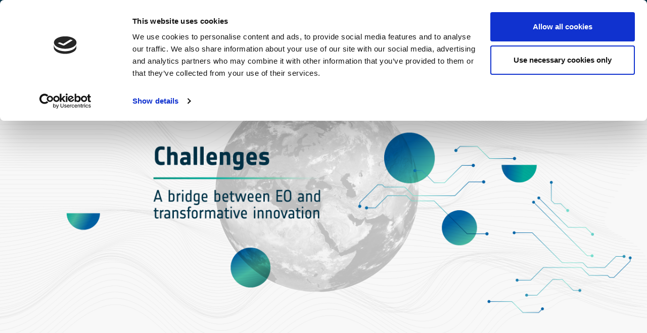

--- FILE ---
content_type: text/html; charset=utf-8
request_url: https://platform.ai4eo.eu/
body_size: 17825
content:
<!DOCTYPE html><html lang="en"><meta charSet="utf-8"/><meta http-equiv="X-UA-Compatible" content="IE=edge"/><meta name="viewport" content="width=device-width,initial-scale=1,minimum-scale=1,maximum-scale=5"/><meta name="theme-color" content="#333333"/><meta name="description" content="Compete in our unique challenges combining Earth Observation data and Artificial Intelligence algorithms."/><link rel="icon" href="/icons/favicon.ico"/><meta name="keywords" content="AI EO"/><title>Φ-Lab Challenges</title><script id="Cookiebot" src="https://consent.cookiebot.com/uc.js" data-cbid="c48cdbcc-1854-4c94-8dc0-1fd53a48922b" data-blockingmode="auto" type="text/javascript"></script><script async="" src="https://www.googletagmanager.com/gtag/js?id=G-N5NDQ5J59N"></script><script>
                  window.dataLayer = window.dataLayer || [];
                  function gtag(){dataLayer.push(arguments);}
                  gtag('js', new Date());
                
                  gtag('config', 'G-N5NDQ5J59N');
            </script><link rel="manifest" href="/manifest.json"/><link href="/icons/favicon-16x16.ico" rel="icon" type="image/png" sizes="16x16"/><link href="/icons/favicon-32x32.ico" rel="icon" type="image/png" sizes="32x32"/><link rel="apple-touch-icon" href="/icons/apple-icon.ico"/><meta name="theme-color" content="#00aae7"/><head><meta charSet="utf-8"/><meta name="viewport" content="width=device-width"/><title>Φ-lab Challenges</title><meta name="next-head-count" content="3"/><noscript data-n-css=""></noscript><script defer="" nomodule="" src="/_next/static/chunks/polyfills-c67a75d1b6f99dc8.js"></script><script src="/_next/static/chunks/webpack-3d81a8087f619d98.js" defer=""></script><script src="/_next/static/chunks/framework-bb5c596eafb42b22.js" defer=""></script><script src="/_next/static/chunks/main-7428d4a68ea7713f.js" defer=""></script><script src="/_next/static/chunks/pages/_app-156ae0d70d4dc1a0.js" defer=""></script><script src="/_next/static/chunks/485-37d59c7c039e0387.js" defer=""></script><script src="/_next/static/chunks/229-058ed260ad85d10f.js" defer=""></script><script src="/_next/static/chunks/541-7eba23051a85dd00.js" defer=""></script><script src="/_next/static/chunks/421-5a661f60f26320d2.js" defer=""></script><script src="/_next/static/chunks/pages/index-634b7ed52e69e6b4.js" defer=""></script><script src="/_next/static/QuZcsUHiQ4BEFEPZ3DmnS/_buildManifest.js" defer=""></script><script src="/_next/static/QuZcsUHiQ4BEFEPZ3DmnS/_ssgManifest.js" defer=""></script></head><body><script>(function setScript(initialValue) {
  var mql = window.matchMedia("(prefers-color-scheme: dark)");
  var systemPreference = mql.matches ? "dark" : "light";
  var persistedPreference = systemPreference;

  try {
    persistedPreference = localStorage.getItem("chakra-ui-color-mode");
  } catch (error) {
    console.log("Chakra UI: localStorage is not available. Color mode persistence might not work as expected");
  }

  var colorMode;

  if (persistedPreference) {
    colorMode = persistedPreference;
  } else if (initialValue === "system") {
    colorMode = systemPreference;
  } else {
    colorMode = initialValue != null ? initialValue : systemPreference;
  }

  if (colorMode) {
    /**
     * Keep in sync with `root.set() {@file ./color-mode.utils.ts}
     */
    document.documentElement.style.setProperty("--chakra-ui-color-mode", colorMode);
    document.documentElement.setAttribute("data-theme", colorMode);
  }
})('light')</script><div id="__next" data-reactroot=""><style data-emotion="css-global tpxfqn">:host,:root,[data-theme]{--chakra-ring-inset:var(--chakra-empty,/*!*/ /*!*/);--chakra-ring-offset-width:0px;--chakra-ring-offset-color:#fff;--chakra-ring-color:rgba(66, 153, 225, 0.6);--chakra-ring-offset-shadow:0 0 #0000;--chakra-ring-shadow:0 0 #0000;--chakra-space-x-reverse:0;--chakra-space-y-reverse:0;--chakra-colors-transparent:transparent;--chakra-colors-current:currentColor;--chakra-colors-black:#000000;--chakra-colors-white:#FFFFFF;--chakra-colors-whiteAlpha-50:rgba(255, 255, 255, 0.04);--chakra-colors-whiteAlpha-100:rgba(255, 255, 255, 0.06);--chakra-colors-whiteAlpha-200:rgba(255, 255, 255, 0.08);--chakra-colors-whiteAlpha-300:rgba(255, 255, 255, 0.16);--chakra-colors-whiteAlpha-400:rgba(255, 255, 255, 0.24);--chakra-colors-whiteAlpha-500:rgba(255, 255, 255, 0.36);--chakra-colors-whiteAlpha-600:rgba(255, 255, 255, 0.48);--chakra-colors-whiteAlpha-700:rgba(255, 255, 255, 0.64);--chakra-colors-whiteAlpha-800:rgba(255, 255, 255, 0.80);--chakra-colors-whiteAlpha-900:rgba(255, 255, 255, 0.92);--chakra-colors-blackAlpha-50:rgba(0, 0, 0, 0.04);--chakra-colors-blackAlpha-100:rgba(0, 0, 0, 0.06);--chakra-colors-blackAlpha-200:rgba(0, 0, 0, 0.08);--chakra-colors-blackAlpha-300:rgba(0, 0, 0, 0.16);--chakra-colors-blackAlpha-400:rgba(0, 0, 0, 0.24);--chakra-colors-blackAlpha-500:rgba(0, 0, 0, 0.36);--chakra-colors-blackAlpha-600:rgba(0, 0, 0, 0.48);--chakra-colors-blackAlpha-700:rgba(0, 0, 0, 0.64);--chakra-colors-blackAlpha-800:rgba(0, 0, 0, 0.80);--chakra-colors-blackAlpha-900:rgba(0, 0, 0, 0.92);--chakra-colors-gray-50:#F7FAFC;--chakra-colors-gray-100:#FAFAFA;--chakra-colors-gray-200:#E2E8F0;--chakra-colors-gray-300:#F2F2F2;--chakra-colors-gray-400:#A0AEC0;--chakra-colors-gray-500:#718096;--chakra-colors-gray-600:#4A5568;--chakra-colors-gray-700:#2D3748;--chakra-colors-gray-800:#1A202C;--chakra-colors-gray-900:#171923;--chakra-colors-red-50:#FFF5F5;--chakra-colors-red-100:#FED7D7;--chakra-colors-red-200:#FEB2B2;--chakra-colors-red-300:#FC8181;--chakra-colors-red-400:#F56565;--chakra-colors-red-500:#E53E3E;--chakra-colors-red-600:#C53030;--chakra-colors-red-700:#9B2C2C;--chakra-colors-red-800:#822727;--chakra-colors-red-900:#63171B;--chakra-colors-orange-50:#FFFAF0;--chakra-colors-orange-100:#FEEBC8;--chakra-colors-orange-200:#FBD38D;--chakra-colors-orange-300:#F6AD55;--chakra-colors-orange-400:#ED8936;--chakra-colors-orange-500:#DD6B20;--chakra-colors-orange-600:#C05621;--chakra-colors-orange-700:#9C4221;--chakra-colors-orange-800:#7B341E;--chakra-colors-orange-900:#652B19;--chakra-colors-yellow-50:#FFFFF0;--chakra-colors-yellow-100:#FEFCBF;--chakra-colors-yellow-200:#FAF089;--chakra-colors-yellow-300:#F6E05E;--chakra-colors-yellow-400:#ECC94B;--chakra-colors-yellow-500:#D69E2E;--chakra-colors-yellow-600:#B7791F;--chakra-colors-yellow-700:#975A16;--chakra-colors-yellow-800:#744210;--chakra-colors-yellow-900:#5F370E;--chakra-colors-green-50:#F0FFF4;--chakra-colors-green-100:#C6F6D5;--chakra-colors-green-200:#00FF85;--chakra-colors-green-300:#68D391;--chakra-colors-green-400:#48BB78;--chakra-colors-green-500:#38A169;--chakra-colors-green-600:#2F855A;--chakra-colors-green-700:#276749;--chakra-colors-green-800:#22543D;--chakra-colors-green-900:#1C4532;--chakra-colors-teal-50:#E6FFFA;--chakra-colors-teal-100:#B2F5EA;--chakra-colors-teal-200:#81E6D9;--chakra-colors-teal-300:#4FD1C5;--chakra-colors-teal-400:#38B2AC;--chakra-colors-teal-500:#319795;--chakra-colors-teal-600:#2C7A7B;--chakra-colors-teal-700:#285E61;--chakra-colors-teal-800:#234E52;--chakra-colors-teal-900:#1D4044;--chakra-colors-blue-50:#ebf8ff;--chakra-colors-blue-100:#bee3f8;--chakra-colors-blue-200:#90cdf4;--chakra-colors-blue-300:#63b3ed;--chakra-colors-blue-400:#4299e1;--chakra-colors-blue-500:#3182ce;--chakra-colors-blue-600:#003247;--chakra-colors-blue-700:#2c5282;--chakra-colors-blue-800:#2a4365;--chakra-colors-blue-900:#0E173E;--chakra-colors-cyan-50:#EDFDFD;--chakra-colors-cyan-100:#C4F1F9;--chakra-colors-cyan-200:#9DECF9;--chakra-colors-cyan-300:#76E4F7;--chakra-colors-cyan-400:#0BC5EA;--chakra-colors-cyan-500:#00B5D8;--chakra-colors-cyan-600:#00A3C4;--chakra-colors-cyan-700:#0987A0;--chakra-colors-cyan-800:#086F83;--chakra-colors-cyan-900:#065666;--chakra-colors-purple-50:#FAF5FF;--chakra-colors-purple-100:#E9D8FD;--chakra-colors-purple-200:#D6BCFA;--chakra-colors-purple-300:#B794F4;--chakra-colors-purple-400:#9F7AEA;--chakra-colors-purple-500:#805AD5;--chakra-colors-purple-600:#6B46C1;--chakra-colors-purple-700:#553C9A;--chakra-colors-purple-800:#44337A;--chakra-colors-purple-900:#322659;--chakra-colors-pink-50:#FFF5F7;--chakra-colors-pink-100:#FED7E2;--chakra-colors-pink-200:#FBB6CE;--chakra-colors-pink-300:#F687B3;--chakra-colors-pink-400:#ED64A6;--chakra-colors-pink-500:#D53F8C;--chakra-colors-pink-600:#B83280;--chakra-colors-pink-700:#97266D;--chakra-colors-pink-800:#702459;--chakra-colors-pink-900:#521B41;--chakra-colors-linkedin-50:#E8F4F9;--chakra-colors-linkedin-100:#CFEDFB;--chakra-colors-linkedin-200:#9BDAF3;--chakra-colors-linkedin-300:#68C7EC;--chakra-colors-linkedin-400:#34B3E4;--chakra-colors-linkedin-500:#00A0DC;--chakra-colors-linkedin-600:#008CC9;--chakra-colors-linkedin-700:#0077B5;--chakra-colors-linkedin-800:#005E93;--chakra-colors-linkedin-900:#004471;--chakra-colors-facebook-50:#E8F4F9;--chakra-colors-facebook-100:#D9DEE9;--chakra-colors-facebook-200:#B7C2DA;--chakra-colors-facebook-300:#6482C0;--chakra-colors-facebook-400:#4267B2;--chakra-colors-facebook-500:#385898;--chakra-colors-facebook-600:#314E89;--chakra-colors-facebook-700:#29487D;--chakra-colors-facebook-800:#223B67;--chakra-colors-facebook-900:#1E355B;--chakra-colors-messenger-50:#D0E6FF;--chakra-colors-messenger-100:#B9DAFF;--chakra-colors-messenger-200:#A2CDFF;--chakra-colors-messenger-300:#7AB8FF;--chakra-colors-messenger-400:#2E90FF;--chakra-colors-messenger-500:#0078FF;--chakra-colors-messenger-600:#0063D1;--chakra-colors-messenger-700:#0052AC;--chakra-colors-messenger-800:#003C7E;--chakra-colors-messenger-900:#002C5C;--chakra-colors-whatsapp-50:#dffeec;--chakra-colors-whatsapp-100:#b9f5d0;--chakra-colors-whatsapp-200:#90edb3;--chakra-colors-whatsapp-300:#65e495;--chakra-colors-whatsapp-400:#3cdd78;--chakra-colors-whatsapp-500:#22c35e;--chakra-colors-whatsapp-600:#179848;--chakra-colors-whatsapp-700:#0c6c33;--chakra-colors-whatsapp-800:#01421c;--chakra-colors-whatsapp-900:#001803;--chakra-colors-twitter-50:#E5F4FD;--chakra-colors-twitter-100:#C8E9FB;--chakra-colors-twitter-200:#A8DCFA;--chakra-colors-twitter-300:#83CDF7;--chakra-colors-twitter-400:#57BBF5;--chakra-colors-twitter-500:#1DA1F2;--chakra-colors-twitter-600:#1A94DA;--chakra-colors-twitter-700:#1681BF;--chakra-colors-twitter-800:#136B9E;--chakra-colors-twitter-900:#0D4D71;--chakra-colors-telegram-50:#E3F2F9;--chakra-colors-telegram-100:#C5E4F3;--chakra-colors-telegram-200:#A2D4EC;--chakra-colors-telegram-300:#7AC1E4;--chakra-colors-telegram-400:#47A9DA;--chakra-colors-telegram-500:#0088CC;--chakra-colors-telegram-600:#007AB8;--chakra-colors-telegram-700:#006BA1;--chakra-colors-telegram-800:#005885;--chakra-colors-telegram-900:#003F5E;--chakra-borders-none:0;--chakra-borders-1px:1px solid;--chakra-borders-2px:2px solid;--chakra-borders-4px:4px solid;--chakra-borders-8px:8px solid;--chakra-fonts-heading:'Notes Esa',sans-serif;--chakra-fonts-body:Arial,-apple-system,BlinkMacSystemFont,"Segoe UI",Helvetica,sans-serif,"Apple Color Emoji","Segoe UI Emoji","Segoe UI Symbol";--chakra-fonts-mono:SFMono-Regular,Menlo,Monaco,Consolas,"Liberation Mono","Courier New",monospace;--chakra-fontSizes-xs:0.75rem;--chakra-fontSizes-sm:0.875rem;--chakra-fontSizes-md:1rem;--chakra-fontSizes-lg:1.125rem;--chakra-fontSizes-xl:1.25rem;--chakra-fontSizes-2xl:1.5rem;--chakra-fontSizes-3xl:1.875rem;--chakra-fontSizes-4xl:2.25rem;--chakra-fontSizes-5xl:3rem;--chakra-fontSizes-6xl:3.75rem;--chakra-fontSizes-7xl:4.5rem;--chakra-fontSizes-8xl:6rem;--chakra-fontSizes-9xl:8rem;--chakra-fontWeights-hairline:100;--chakra-fontWeights-thin:200;--chakra-fontWeights-light:300;--chakra-fontWeights-normal:400;--chakra-fontWeights-medium:600;--chakra-fontWeights-semibold:600;--chakra-fontWeights-bold:800;--chakra-fontWeights-extrabold:800;--chakra-fontWeights-black:900;--chakra-letterSpacings-tighter:-0.05em;--chakra-letterSpacings-tight:-0.025em;--chakra-letterSpacings-normal:0;--chakra-letterSpacings-wide:0.025em;--chakra-letterSpacings-wider:0.05em;--chakra-letterSpacings-widest:0.1em;--chakra-lineHeights-3:.75rem;--chakra-lineHeights-4:1rem;--chakra-lineHeights-5:1.25rem;--chakra-lineHeights-6:1.5rem;--chakra-lineHeights-7:1.75rem;--chakra-lineHeights-8:2rem;--chakra-lineHeights-9:2.25rem;--chakra-lineHeights-10:2.5rem;--chakra-lineHeights-normal:normal;--chakra-lineHeights-none:1;--chakra-lineHeights-shorter:1.25;--chakra-lineHeights-short:1.375;--chakra-lineHeights-base:1.5;--chakra-lineHeights-tall:1.625;--chakra-lineHeights-taller:2;--chakra-radii-none:0;--chakra-radii-sm:0.125rem;--chakra-radii-base:0.25rem;--chakra-radii-md:0.375rem;--chakra-radii-lg:0.5rem;--chakra-radii-xl:0.75rem;--chakra-radii-2xl:1rem;--chakra-radii-3xl:1.5rem;--chakra-radii-full:9999px;--chakra-space-1:0.25rem;--chakra-space-2:0.5rem;--chakra-space-3:0.75rem;--chakra-space-4:1rem;--chakra-space-5:1.25rem;--chakra-space-6:1.5rem;--chakra-space-7:1.75rem;--chakra-space-8:2rem;--chakra-space-9:2.25rem;--chakra-space-10:2.5rem;--chakra-space-12:3rem;--chakra-space-14:3.5rem;--chakra-space-16:4rem;--chakra-space-20:5rem;--chakra-space-24:6rem;--chakra-space-28:7rem;--chakra-space-32:8rem;--chakra-space-36:9rem;--chakra-space-40:10rem;--chakra-space-44:11rem;--chakra-space-48:12rem;--chakra-space-52:13rem;--chakra-space-56:14rem;--chakra-space-60:15rem;--chakra-space-64:16rem;--chakra-space-72:18rem;--chakra-space-80:20rem;--chakra-space-96:24rem;--chakra-space-px:1px;--chakra-space-0-5:0.125rem;--chakra-space-1-5:0.375rem;--chakra-space-2-5:0.625rem;--chakra-space-3-5:0.875rem;--chakra-shadows-xs:0 0 0 1px rgba(0, 0, 0, 0.05);--chakra-shadows-sm:0 1px 2px 0 rgba(0, 0, 0, 0.05);--chakra-shadows-base:0 1px 3px 0 rgba(0, 0, 0, 0.1),0 1px 2px 0 rgba(0, 0, 0, 0.06);--chakra-shadows-md:0 4px 6px -1px rgba(0, 0, 0, 0.1),0 2px 4px -1px rgba(0, 0, 0, 0.06);--chakra-shadows-lg:0 10px 15px -3px rgba(0, 0, 0, 0.1),0 4px 6px -2px rgba(0, 0, 0, 0.05);--chakra-shadows-xl:0 20px 25px -5px rgba(0, 0, 0, 0.1),0 10px 10px -5px rgba(0, 0, 0, 0.04);--chakra-shadows-2xl:0 25px 50px -12px rgba(0, 0, 0, 0.25);--chakra-shadows-outline:0 0 0 3px rgba(66, 153, 225, 0.6);--chakra-shadows-inner:inset 0 2px 4px 0 rgba(0,0,0,0.06);--chakra-shadows-none:none;--chakra-shadows-dark-lg:rgba(0, 0, 0, 0.1) 0px 0px 0px 1px,rgba(0, 0, 0, 0.2) 0px 5px 10px,rgba(0, 0, 0, 0.4) 0px 15px 40px;--chakra-sizes-1:0.25rem;--chakra-sizes-2:0.5rem;--chakra-sizes-3:0.75rem;--chakra-sizes-4:1rem;--chakra-sizes-5:1.25rem;--chakra-sizes-6:1.5rem;--chakra-sizes-7:1.75rem;--chakra-sizes-8:2rem;--chakra-sizes-9:2.25rem;--chakra-sizes-10:2.5rem;--chakra-sizes-12:3rem;--chakra-sizes-14:3.5rem;--chakra-sizes-16:4rem;--chakra-sizes-20:5rem;--chakra-sizes-24:6rem;--chakra-sizes-28:7rem;--chakra-sizes-32:8rem;--chakra-sizes-36:9rem;--chakra-sizes-40:10rem;--chakra-sizes-44:11rem;--chakra-sizes-48:12rem;--chakra-sizes-52:13rem;--chakra-sizes-56:14rem;--chakra-sizes-60:15rem;--chakra-sizes-64:16rem;--chakra-sizes-72:18rem;--chakra-sizes-80:20rem;--chakra-sizes-96:24rem;--chakra-sizes-px:1px;--chakra-sizes-0-5:0.125rem;--chakra-sizes-1-5:0.375rem;--chakra-sizes-2-5:0.625rem;--chakra-sizes-3-5:0.875rem;--chakra-sizes-max:max-content;--chakra-sizes-min:min-content;--chakra-sizes-full:100%;--chakra-sizes-3xs:14rem;--chakra-sizes-2xs:16rem;--chakra-sizes-xs:20rem;--chakra-sizes-sm:24rem;--chakra-sizes-md:28rem;--chakra-sizes-lg:32rem;--chakra-sizes-xl:36rem;--chakra-sizes-2xl:42rem;--chakra-sizes-3xl:48rem;--chakra-sizes-4xl:56rem;--chakra-sizes-5xl:64rem;--chakra-sizes-6xl:72rem;--chakra-sizes-7xl:80rem;--chakra-sizes-8xl:90rem;--chakra-sizes-container-sm:640px;--chakra-sizes-container-md:768px;--chakra-sizes-container-lg:1024px;--chakra-sizes-container-xl:1280px;--chakra-zIndices-hide:-1;--chakra-zIndices-auto:auto;--chakra-zIndices-base:0;--chakra-zIndices-docked:10;--chakra-zIndices-dropdown:1000;--chakra-zIndices-sticky:1100;--chakra-zIndices-banner:1200;--chakra-zIndices-overlay:1300;--chakra-zIndices-modal:1400;--chakra-zIndices-popover:1500;--chakra-zIndices-skipLink:1600;--chakra-zIndices-toast:1700;--chakra-zIndices-tooltip:1800;--chakra-transition-property-common:background-color,border-color,color,fill,stroke,opacity,box-shadow,transform;--chakra-transition-property-colors:background-color,border-color,color,fill,stroke;--chakra-transition-property-dimensions:width,height;--chakra-transition-property-position:left,right,top,bottom;--chakra-transition-property-background:background-color,background-image,background-position;--chakra-transition-easing-ease-in:cubic-bezier(0.4, 0, 1, 1);--chakra-transition-easing-ease-out:cubic-bezier(0, 0, 0.2, 1);--chakra-transition-easing-ease-in-out:cubic-bezier(0.4, 0, 0.2, 1);--chakra-transition-duration-ultra-fast:50ms;--chakra-transition-duration-faster:100ms;--chakra-transition-duration-fast:150ms;--chakra-transition-duration-normal:200ms;--chakra-transition-duration-slow:300ms;--chakra-transition-duration-slower:400ms;--chakra-transition-duration-ultra-slow:500ms;--chakra-blur-none:0;--chakra-blur-sm:4px;--chakra-blur-base:8px;--chakra-blur-md:12px;--chakra-blur-lg:16px;--chakra-blur-xl:24px;--chakra-blur-2xl:40px;--chakra-blur-3xl:64px;}</style><style data-emotion="css-global 1jqlf9g">html{line-height:1.5;-webkit-text-size-adjust:100%;font-family:system-ui,sans-serif;-webkit-font-smoothing:antialiased;text-rendering:optimizeLegibility;-moz-osx-font-smoothing:grayscale;touch-action:manipulation;}body{position:relative;min-height:100%;font-feature-settings:'kern';}*,*::before,*::after{border-width:0;border-style:solid;box-sizing:border-box;}main{display:block;}hr{border-top-width:1px;box-sizing:content-box;height:0;overflow:visible;}pre,code,kbd,samp{font-family:SFMono-Regular,Menlo,Monaco,Consolas,monospace;font-size:1em;}a{background-color:transparent;color:inherit;-webkit-text-decoration:inherit;text-decoration:inherit;}abbr[title]{border-bottom:none;-webkit-text-decoration:underline;text-decoration:underline;-webkit-text-decoration:underline dotted;-webkit-text-decoration:underline dotted;text-decoration:underline dotted;}b,strong{font-weight:bold;}small{font-size:80%;}sub,sup{font-size:75%;line-height:0;position:relative;vertical-align:baseline;}sub{bottom:-0.25em;}sup{top:-0.5em;}img{border-style:none;}button,input,optgroup,select,textarea{font-family:inherit;font-size:100%;line-height:1.15;margin:0;}button,input{overflow:visible;}button,select{text-transform:none;}button::-moz-focus-inner,[type="button"]::-moz-focus-inner,[type="reset"]::-moz-focus-inner,[type="submit"]::-moz-focus-inner{border-style:none;padding:0;}fieldset{padding:0.35em 0.75em 0.625em;}legend{box-sizing:border-box;color:inherit;display:table;max-width:100%;padding:0;white-space:normal;}progress{vertical-align:baseline;}textarea{overflow:auto;}[type="checkbox"],[type="radio"]{box-sizing:border-box;padding:0;}[type="number"]::-webkit-inner-spin-button,[type="number"]::-webkit-outer-spin-button{-webkit-appearance:none!important;}input[type="number"]{-moz-appearance:textfield;}[type="search"]{-webkit-appearance:textfield;outline-offset:-2px;}[type="search"]::-webkit-search-decoration{-webkit-appearance:none!important;}::-webkit-file-upload-button{-webkit-appearance:button;font:inherit;}details{display:block;}summary{display:-webkit-box;display:-webkit-list-item;display:-ms-list-itembox;display:list-item;}template{display:none;}[hidden]{display:none!important;}body,blockquote,dl,dd,h1,h2,h3,h4,h5,h6,hr,figure,p,pre{margin:0;}button{background:transparent;padding:0;}fieldset{margin:0;padding:0;}ol,ul{margin:0;padding:0;}textarea{resize:vertical;}button,[role="button"]{cursor:pointer;}button::-moz-focus-inner{border:0!important;}table{border-collapse:collapse;}h1,h2,h3,h4,h5,h6{font-size:inherit;font-weight:inherit;}button,input,optgroup,select,textarea{padding:0;line-height:inherit;color:inherit;}img,svg,video,canvas,audio,iframe,embed,object{display:block;}img,video{max-width:100%;height:auto;}[data-js-focus-visible] :focus:not([data-focus-visible-added]){outline:none;box-shadow:none;}select::-ms-expand{display:none;}</style><style data-emotion="css-global 17aoob8">body{font-family:var(--chakra-fonts-body);color:var(--chakra-colors-black);background:var(--chakra-colors-white);transition-property:background-color;transition-duration:var(--chakra-transition-duration-normal);line-height:var(--chakra-lineHeights-base);}*::-webkit-input-placeholder{color:var(--chakra-colors-gray-400);}*::-moz-placeholder{color:var(--chakra-colors-gray-400);}*:-ms-input-placeholder{color:var(--chakra-colors-gray-400);}*::placeholder{color:var(--chakra-colors-gray-400);}*,*::before,::after{border-color:var(--chakra-colors-gray-200);word-wrap:break-word;}@font-face{font-family:Notes Esa;src:url("/fonts/NotesEsaReg.otf");}*{margin:0px;padding:0px;box-sizing:border-box;}html{min-width:360px;scroll-behavior:smooth;}#__next{display:-webkit-box;display:-webkit-flex;display:-ms-flexbox;display:flex;-webkit-flex-direction:column;-ms-flex-direction:column;flex-direction:column;min-height:100vh;}.custom-html-style a{color:#00AE9D;}.custom-html-style h1{margin-top:0px;}.custom-html-style img{max-height:500px;max-width:100%;margin:0 auto;width:auto;height:auto;}.columns2{display:grid;grid-template-columns:1fr 1fr;}.columns2r{display:grid;grid-template-columns:1fr;}@media screen and (min-width: 30em){.columns2r{grid-template-columns:1fr;}}@media screen and (min-width: 48em){.columns2r{grid-template-columns:1fr 1fr;}}.flex-row{display:-webkit-box;display:-webkit-flex;display:-ms-flexbox;display:flex;-webkit-flex-direction:column;-ms-flex-direction:column;flex-direction:column;-webkit-align-items:center;-webkit-box-align:center;-ms-flex-align:center;align-items:center;gap:70px;}@media screen and (min-width: 30em){.flex-row{-webkit-flex-direction:row;-ms-flex-direction:row;flex-direction:row;}}.columns3{display:grid;grid-template-columns:1fr;grid-template-rows:repeat(3, 120px);place-items:center;}@media screen and (min-width: 30em){.columns3{grid-template-columns:1fr 1fr 1fr;grid-template-rows:1fr;}}.columns4{display:grid;grid-template-columns:1fr;grid-template-rows:repeat(4, 120px);place-items:center;gap:40px;}@media screen and (min-width: 30em){.columns4{grid-template-columns:repeat(2, 1fr);grid-template-rows:repeat(2, 120px);}}@media screen and (min-width: 48em){.columns4{grid-template-columns:repeat(4, 1fr);grid-template-rows:1fr;}}em{text-align:center;}</style><style data-emotion="css kw92nx">.css-kw92nx{display:-webkit-box;display:-webkit-flex;display:-ms-flexbox;display:flex;-webkit-align-items:center;-webkit-box-align:center;-ms-flex-align:center;align-items:center;-webkit-box-pack:justify;-webkit-justify-content:space-between;justify-content:space-between;-webkit-flex-direction:column;-ms-flex-direction:column;flex-direction:column;width:var(--chakra-sizes-full);min-height:100vh;}.css-kw92nx>*:not(style)~*:not(style){margin-top:0px;-webkit-margin-end:0px;margin-inline-end:0px;margin-bottom:0px;-webkit-margin-start:0px;margin-inline-start:0px;}</style><div class="chakra-stack css-kw92nx"><style data-emotion="css 1enktbc">.css-1enktbc{display:-webkit-box;display:-webkit-flex;display:-ms-flexbox;display:flex;-webkit-align-items:center;-webkit-box-align:center;-ms-flex-align:center;align-items:center;-webkit-flex-direction:column;-ms-flex-direction:column;flex-direction:column;width:var(--chakra-sizes-full);}.css-1enktbc>*:not(style)~*:not(style){margin-top:0px;-webkit-margin-end:0px;margin-inline-end:0px;margin-bottom:0px;-webkit-margin-start:0px;margin-inline-start:0px;}</style><div class="chakra-stack css-1enktbc"><style data-emotion="css 1vczfly">.css-1vczfly{place-items:center;height:80px;width:var(--chakra-sizes-full);background:#003247;border-bottom:solid 5px #4ABFA7;display:none;}@media screen and (min-width: 30em){.css-1vczfly{display:none;}}@media screen and (min-width: 48em){.css-1vczfly{display:block;}}</style><div class="css-1vczfly"><style data-emotion="css bnlmb7">.css-bnlmb7{display:-webkit-box;display:-webkit-flex;display:-ms-flexbox;display:flex;-webkit-align-items:center;-webkit-box-align:center;-ms-flex-align:center;align-items:center;-webkit-box-pack:justify;-webkit-justify-content:space-between;justify-content:space-between;-webkit-flex-direction:row;-ms-flex-direction:row;flex-direction:row;-webkit-padding-start:var(--chakra-space-6);padding-inline-start:var(--chakra-space-6);-webkit-padding-end:var(--chakra-space-6);padding-inline-end:var(--chakra-space-6);max-width:var(--chakra-sizes-6xl);height:var(--chakra-sizes-full);margin:0 auto;width:var(--chakra-sizes-full);}.css-bnlmb7>*:not(style)~*:not(style){margin-top:0px;-webkit-margin-end:0px;margin-inline-end:0px;margin-bottom:0px;-webkit-margin-start:0.5rem;margin-inline-start:0.5rem;}</style><div class="chakra-stack css-bnlmb7"><img src="/logos/ESA_Title.svg"/><style data-emotion="css f4h6uy">.css-f4h6uy{transition-property:var(--chakra-transition-property-common);transition-duration:var(--chakra-transition-duration-fast);transition-timing-function:var(--chakra-transition-easing-ease-out);cursor:pointer;-webkit-text-decoration:none;text-decoration:none;outline:2px solid transparent;outline-offset:2px;color:inherit;}.css-f4h6uy:hover,.css-f4h6uy[data-hover]{-webkit-text-decoration:underline;text-decoration:underline;}.css-f4h6uy:focus,.css-f4h6uy[data-focus]{box-shadow:var(--chakra-shadows-outline);}</style><a target="_blank" class="chakra-link css-f4h6uy" href="https://www.esa.int/"><img src="/logos/eesa-logo.svg" alt="esa logo"/></a></div></div><style data-emotion="css 1oacbyh">.css-1oacbyh{display:-webkit-box;display:-webkit-flex;display:-ms-flexbox;display:flex;-webkit-align-items:center;-webkit-box-align:center;-ms-flex-align:center;align-items:center;-webkit-box-pack:justify;-webkit-justify-content:space-between;justify-content:space-between;-webkit-flex-direction:column;-ms-flex-direction:column;flex-direction:column;width:var(--chakra-sizes-full);position:relative;}.css-1oacbyh>*:not(style)~*:not(style){margin-top:0px;-webkit-margin-end:0px;margin-inline-end:0px;margin-bottom:0px;-webkit-margin-start:0px;margin-inline-start:0px;}</style><div class="chakra-stack css-1oacbyh"><style data-emotion="css wgz6yx">.css-wgz6yx{place-items:center;width:var(--chakra-sizes-full);position:relative;top:0px;background:none;z-index:10;color:#003247;}</style><div style="transition:all 0.2s ease-in-out" class="css-wgz6yx"><style data-emotion="css 1orcime">.css-1orcime{width:var(--chakra-sizes-full);place-items:center;height:80px;}</style><nav class="css-1orcime"><style data-emotion="css 1uadsy3">.css-1uadsy3{display:-webkit-box;display:-webkit-flex;display:-ms-flexbox;display:flex;-webkit-flex-direction:column;-ms-flex-direction:column;flex-direction:column;-webkit-align-items:center;-webkit-box-align:center;-ms-flex-align:center;align-items:center;-webkit-box-pack:justify;-webkit-justify-content:space-between;justify-content:space-between;max-width:var(--chakra-sizes-6xl);width:var(--chakra-sizes-full);height:var(--chakra-sizes-full);-webkit-padding-start:var(--chakra-space-6);padding-inline-start:var(--chakra-space-6);-webkit-padding-end:var(--chakra-space-6);padding-inline-end:var(--chakra-space-6);margin:0 auto;}@media screen and (min-width: 30em){.css-1uadsy3{-webkit-flex-direction:column;-ms-flex-direction:column;flex-direction:column;}}@media screen and (min-width: 48em){.css-1uadsy3{-webkit-flex-direction:row;-ms-flex-direction:row;flex-direction:row;}}</style><div class="css-1uadsy3"><style data-emotion="css 2dpf6n">.css-2dpf6n{display:-webkit-box;display:-webkit-flex;display:-ms-flexbox;display:flex;-webkit-align-items:center;-webkit-box-align:center;-ms-flex-align:center;align-items:center;-webkit-box-pack:justify;-webkit-justify-content:space-between;justify-content:space-between;width:var(--chakra-sizes-full);-webkit-transform:translateY(50%);-moz-transform:translateY(50%);-ms-transform:translateY(50%);transform:translateY(50%);}@media screen and (min-width: 30em){.css-2dpf6n{-webkit-transform:translateY(50%);-moz-transform:translateY(50%);-ms-transform:translateY(50%);transform:translateY(50%);}}@media screen and (min-width: 48em){.css-2dpf6n{-webkit-transform:none;-moz-transform:none;-ms-transform:none;transform:none;}}</style><div class="css-2dpf6n"><style data-emotion="css nd3qjp">.css-nd3qjp{transition-property:var(--chakra-transition-property-common);transition-duration:var(--chakra-transition-duration-fast);transition-timing-function:var(--chakra-transition-easing-ease-out);cursor:pointer;-webkit-text-decoration:none;text-decoration:none;outline:2px solid transparent;outline-offset:2px;color:inherit;font-size:var(--chakra-fontSizes-lg);font-weight:var(--chakra-fontWeights-medium);}.css-nd3qjp:hover,.css-nd3qjp[data-hover]{-webkit-text-decoration:underline;text-decoration:underline;}.css-nd3qjp:focus,.css-nd3qjp[data-focus]{box-shadow:var(--chakra-shadows-outline);}</style><a target="_blank" rel="noreferrer" class="chakra-link css-nd3qjp" href="https://ai4eo.eu" style="text-decoration:none"><style data-emotion="css 84zodg">.css-84zodg{display:-webkit-box;display:-webkit-flex;display:-ms-flexbox;display:flex;-webkit-align-items:center;-webkit-box-align:center;-ms-flex-align:center;align-items:center;-webkit-flex-direction:row;-ms-flex-direction:row;flex-direction:row;}.css-84zodg>*:not(style)~*:not(style){margin-top:0px;-webkit-margin-end:0px;margin-inline-end:0px;margin-bottom:0px;-webkit-margin-start:0.5rem;margin-inline-start:0.5rem;}</style><div class="chakra-stack css-84zodg"><style data-emotion="css tn9ygg">.css-tn9ygg{max-width:200px;}</style><img alt="esa logo" src="/logos/ESAΦ-lab_DS.png" class="chakra-image css-tn9ygg"/></div></a><style data-emotion="css 1dwyj39">.css-1dwyj39{display:block;-webkit-appearance:none;-moz-appearance:none;-ms-appearance:none;appearance:none;-webkit-align-items:center;-webkit-box-align:center;-ms-flex-align:center;align-items:center;-webkit-box-pack:center;-ms-flex-pack:center;-webkit-justify-content:center;justify-content:center;-webkit-user-select:none;-moz-user-select:none;-ms-user-select:none;user-select:none;position:relative;white-space:nowrap;vertical-align:middle;outline:2px solid transparent;outline-offset:2px;width:auto;line-height:1.2;border-radius:var(--chakra-radii-md);font-weight:var(--chakra-fontWeights-semibold);transition-property:var(--chakra-transition-property-common);transition-duration:var(--chakra-transition-duration-normal);height:var(--chakra-sizes-10);min-width:var(--chakra-sizes-10);font-size:var(--chakra-fontSizes-md);-webkit-padding-start:var(--chakra-space-4);padding-inline-start:var(--chakra-space-4);-webkit-padding-end:var(--chakra-space-4);padding-inline-end:var(--chakra-space-4);border:1px solid;border-color:var(--chakra-colors-gray-200);color:inherit;padding:0px;}@media screen and (min-width: 30em){.css-1dwyj39{display:block;}}@media screen and (min-width: 48em){.css-1dwyj39{display:none;}}.css-1dwyj39:focus,.css-1dwyj39[data-focus]{box-shadow:var(--chakra-shadows-outline);}.css-1dwyj39[disabled],.css-1dwyj39[aria-disabled=true],.css-1dwyj39[data-disabled]{opacity:0.4;cursor:not-allowed;box-shadow:var(--chakra-shadows-none);}.css-1dwyj39:hover,.css-1dwyj39[data-hover]{background:none;}.css-1dwyj39:active,.css-1dwyj39[data-active]{background:var(--chakra-colors-gray-200);}</style><button type="button" class="chakra-button css-1dwyj39" aria-label="hamburger"><style data-emotion="css onkibi">.css-onkibi{width:1em;height:1em;display:inline-block;line-height:1em;-webkit-flex-shrink:0;-ms-flex-negative:0;flex-shrink:0;color:currentColor;vertical-align:middle;}</style><svg viewBox="0 0 24 24" focusable="false" class="chakra-icon css-onkibi" aria-hidden="true"><path fill="currentColor" d="M 3 5 A 1.0001 1.0001 0 1 0 3 7 L 21 7 A 1.0001 1.0001 0 1 0 21 5 L 3 5 z M 3 11 A 1.0001 1.0001 0 1 0 3 13 L 21 13 A 1.0001 1.0001 0 1 0 21 11 L 3 11 z M 3 17 A 1.0001 1.0001 0 1 0 3 19 L 21 19 A 1.0001 1.0001 0 1 0 21 17 L 3 17 z"></path></svg></button></div><style data-emotion="css 1gp6hx8">.css-1gp6hx8{display:none;grid-gap:var(--chakra-space-6);grid-template-columns:1fr;place-items:center;padding-top:var(--chakra-space-8);padding-bottom:var(--chakra-space-8);position:absolute;bottom:0px;-webkit-transform:translateY(100%);-moz-transform:translateY(100%);-ms-transform:translateY(100%);transform:translateY(100%);width:var(--chakra-sizes-full);font-size:var(--chakra-fontSizes-sm);font-weight:var(--chakra-fontWeights-medium);background:#003247;}@media screen and (min-width: 30em){.css-1gp6hx8{display:none;grid-template-columns:1fr;padding-top:var(--chakra-space-8);padding-bottom:var(--chakra-space-8);position:absolute;-webkit-transform:translateY(100%);-moz-transform:translateY(100%);-ms-transform:translateY(100%);transform:translateY(100%);width:var(--chakra-sizes-full);background:#003247;}}@media screen and (min-width: 48em){.css-1gp6hx8{display:grid;grid-template-columns:repeat(2, auto);padding-top:0px;padding-bottom:0px;position:static;-webkit-transform:none;-moz-transform:none;-ms-transform:none;transform:none;width:auto;background:none;}}</style><div class="css-1gp6hx8"><style data-emotion="css 5fg5r0">.css-5fg5r0{display:-webkit-box;display:-webkit-flex;display:-ms-flexbox;display:flex;-webkit-flex-direction:column;-ms-flex-direction:column;flex-direction:column;-webkit-align-items:center;-webkit-box-align:center;-ms-flex-align:center;align-items:center;gap:var(--chakra-space-6);}@media screen and (min-width: 30em){.css-5fg5r0{-webkit-flex-direction:column;-ms-flex-direction:column;flex-direction:column;}}@media screen and (min-width: 48em){.css-5fg5r0{-webkit-flex-direction:row;-ms-flex-direction:row;flex-direction:row;}}</style><div class="css-5fg5r0"><a class="chakra-link css-f4h6uy">CHALLENGES</a><a class="chakra-link css-f4h6uy">BLOG</a><a class="chakra-link css-f4h6uy">FAQ</a></div><div class="css-5fg5r0"><style data-emotion="css 161n4vc">.css-161n4vc{display:-webkit-inline-box;display:-webkit-inline-flex;display:-ms-inline-flexbox;display:inline-flex;-webkit-appearance:none;-moz-appearance:none;-ms-appearance:none;appearance:none;-webkit-align-items:center;-webkit-box-align:center;-ms-flex-align:center;align-items:center;-webkit-box-pack:center;-ms-flex-pack:center;-webkit-justify-content:center;justify-content:center;-webkit-user-select:none;-moz-user-select:none;-ms-user-select:none;user-select:none;position:relative;white-space:nowrap;vertical-align:middle;outline:2px solid transparent;outline-offset:2px;width:80px;line-height:1.2;border-radius:var(--chakra-radii-md);font-weight:var(--chakra-fontWeights-medium);transition-property:var(--chakra-transition-property-common);transition-duration:var(--chakra-transition-duration-normal);height:var(--chakra-sizes-8);min-width:var(--chakra-sizes-8);font-size:var(--chakra-fontSizes-sm);-webkit-padding-start:var(--chakra-space-3);padding-inline-start:var(--chakra-space-3);-webkit-padding-end:var(--chakra-space-3);padding-inline-end:var(--chakra-space-3);border:1px solid;border-color:var(--chakra-colors-gray-200);color:#003247;padding:0px;}.css-161n4vc:focus,.css-161n4vc[data-focus]{box-shadow:var(--chakra-shadows-outline);}.css-161n4vc[disabled],.css-161n4vc[aria-disabled=true],.css-161n4vc[data-disabled]{opacity:0.4;cursor:not-allowed;box-shadow:var(--chakra-shadows-none);}.css-161n4vc:hover,.css-161n4vc[data-hover]{background:none;}.css-161n4vc:active,.css-161n4vc[data-active]{background:var(--chakra-colors-gray-200);}</style><button disabled="" type="button" data-loading="" class="chakra-button css-161n4vc" id="signin"><style data-emotion="css 1aamklj">.css-1aamklj{display:-webkit-box;display:-webkit-flex;display:-ms-flexbox;display:flex;-webkit-align-items:center;-webkit-box-align:center;-ms-flex-align:center;align-items:center;position:absolute;-webkit-margin-end:0px;margin-inline-end:0px;font-size:1em;line-height:var(--chakra-lineHeights-normal);}</style><div class="chakra-button__spinner chakra-button__spinner--start css-1aamklj"><style data-emotion="css 1sqzeiz animation-b7n1on">.css-1sqzeiz{display:inline-block;border-color:currentColor;border-style:solid;border-radius:99999px;border-width:2px;border-bottom-color:var(--chakra-colors-transparent);border-left-color:var(--chakra-colors-transparent);-webkit-animation:animation-b7n1on 0.45s linear infinite;animation:animation-b7n1on 0.45s linear infinite;width:1em;height:1em;--spinner-size:1.5rem;color:currentColor;}@-webkit-keyframes animation-b7n1on{0%{-webkit-transform:rotate(0deg);-moz-transform:rotate(0deg);-ms-transform:rotate(0deg);transform:rotate(0deg);}100%{-webkit-transform:rotate(360deg);-moz-transform:rotate(360deg);-ms-transform:rotate(360deg);transform:rotate(360deg);}}@keyframes animation-b7n1on{0%{-webkit-transform:rotate(0deg);-moz-transform:rotate(0deg);-ms-transform:rotate(0deg);transform:rotate(0deg);}100%{-webkit-transform:rotate(360deg);-moz-transform:rotate(360deg);-ms-transform:rotate(360deg);transform:rotate(360deg);}}</style><div class="chakra-spinner css-1sqzeiz"><style data-emotion="css f8n5zr">.css-f8n5zr{border:0px;clip:rect(0px, 0px, 0px, 0px);height:1px;width:1px;margin:-1px;padding:0px;overflow:hidden;white-space:nowrap;position:absolute;}</style><span class="css-f8n5zr">Loading...</span></div></div><style data-emotion="css q7lffx">.css-q7lffx{opacity:0;}</style><span class="css-q7lffx">SIGN IN</span></button><a class="chakra-link css-f4h6uy"><style data-emotion="css nxs594">.css-nxs594{border-radius:var(--chakra-radii-full);display:-webkit-inline-box;display:-webkit-inline-flex;display:-ms-inline-flexbox;display:inline-flex;-webkit-align-items:center;-webkit-box-align:center;-ms-flex-align:center;align-items:center;-webkit-box-pack:center;-ms-flex-pack:center;-webkit-justify-content:center;justify-content:center;text-align:center;text-transform:uppercase;font-weight:var(--chakra-fontWeights-medium);position:relative;-webkit-flex-shrink:0;-ms-flex-negative:0;flex-shrink:0;background:var(--chakra-colors-gray-400);color:var(--chakra-colors-gray-800);border-color:var(--chakra-colors-white);vertical-align:top;width:var(--chakra-sizes-12);height:var(--chakra-sizes-12);font-size:calc(3rem / 2.5);}</style><span class="chakra-avatar css-nxs594"><style data-emotion="css 16ite8i">.css-16ite8i{color:#fff;width:100%;height:100%;}</style><svg viewBox="0 0 128 128" class="chakra-avatar__svg css-16ite8i" role="img" aria-label=" avatar"><path fill="currentColor" d="M103,102.1388 C93.094,111.92 79.3504,118 64.1638,118 C48.8056,118 34.9294,111.768 25,101.7892 L25,95.2 C25,86.8096 31.981,80 40.6,80 L87.4,80 C96.019,80 103,86.8096 103,95.2 L103,102.1388 Z"></path><path fill="currentColor" d="M63.9961647,24 C51.2938136,24 41,34.2938136 41,46.9961647 C41,59.7061864 51.2938136,70 63.9961647,70 C76.6985159,70 87,59.7061864 87,46.9961647 C87,34.2938136 76.6985159,24 63.9961647,24"></path></svg></span></a></div><style data-emotion="css i1su1k">.css-i1su1k{transition-property:var(--chakra-transition-property-common);transition-duration:var(--chakra-transition-duration-fast);transition-timing-function:var(--chakra-transition-easing-ease-out);cursor:pointer;-webkit-text-decoration:none;text-decoration:none;outline:2px solid transparent;outline-offset:2px;color:inherit;width:200px;display:block;}.css-i1su1k:hover,.css-i1su1k[data-hover]{-webkit-text-decoration:underline;text-decoration:underline;}.css-i1su1k:focus,.css-i1su1k[data-focus]{box-shadow:var(--chakra-shadows-outline);}@media screen and (min-width: 30em){.css-i1su1k{display:block;}}@media screen and (min-width: 48em){.css-i1su1k{display:none;}}</style><a target="_blank" rel="noreferrer" class="chakra-link css-i1su1k" href="https://www.esa.int/"><img src="/logos/ESAΦ-lab_WT.png" alt="esa logo"/></a></div></div></nav></div><style data-emotion="css jykmyj">.css-jykmyj{display:-webkit-box;display:-webkit-flex;display:-ms-flexbox;display:flex;-webkit-align-items:center;-webkit-box-align:center;-ms-flex-align:center;align-items:center;-webkit-flex-direction:column;-ms-flex-direction:column;flex-direction:column;width:var(--chakra-sizes-full);-webkit-transform:translateY(-80px);-moz-transform:translateY(-80px);-ms-transform:translateY(-80px);transform:translateY(-80px);}.css-jykmyj>*:not(style)~*:not(style){margin-top:0px;-webkit-margin-end:0px;margin-inline-end:0px;margin-bottom:0px;-webkit-margin-start:0px;margin-inline-start:0px;}</style><div class="chakra-stack css-jykmyj"><style data-emotion="css b1sb84">.css-b1sb84{display:-webkit-box;display:-webkit-flex;display:-ms-flexbox;display:flex;-webkit-align-items:center;-webkit-box-align:center;-ms-flex-align:center;align-items:center;-webkit-flex-direction:column;-ms-flex-direction:column;flex-direction:column;width:var(--chakra-sizes-full);}.css-b1sb84>*:not(style)~*:not(style){margin-top:0.5rem;-webkit-margin-end:0px;margin-inline-end:0px;margin-bottom:0px;-webkit-margin-start:0px;margin-inline-start:0px;}</style><div class="chakra-stack css-b1sb84"><style data-emotion="css 11f2yxz">.css-11f2yxz{position:relative;overflow:hidden;width:var(--chakra-sizes-full);height:500px;}@media screen and (min-width: 30em){.css-11f2yxz{height:500px;}}@media screen and (min-width: 48em){.css-11f2yxz{height:600px;}}.css-11f2yxz::before{background-image:url(/bgs/Philab_Ch_platform_hero_HIGHRES.png);-webkit-background-size:cover;background-size:cover;background-repeat:no-repeat;-webkit-background-position:left;background-position:left;width:200%;height:100%;content:"";position:absolute;z-index:-1;-webkit-transform:translateX(-110px) translateY(40px);-moz-transform:translateX(-110px) translateY(40px);-ms-transform:translateX(-110px) translateY(40px);transform:translateX(-110px) translateY(40px);}@media screen and (min-width: 30em){.css-11f2yxz::before{-webkit-background-position:center;background-position:center;width:200%;-webkit-transform:translateX(-60px) translateY(30px);-moz-transform:translateX(-60px) translateY(30px);-ms-transform:translateX(-60px) translateY(30px);transform:translateX(-60px) translateY(30px);}}@media screen and (min-width: 48em){.css-11f2yxz::before{width:100%;-webkit-transform:translateX(0%);-moz-transform:translateX(0%);-ms-transform:translateX(0%);transform:translateX(0%);}}</style><header class="css-11f2yxz"></header><style data-emotion="css 84oimm">.css-84oimm{display:-webkit-box;display:-webkit-flex;display:-ms-flexbox;display:flex;-webkit-align-items:left;-webkit-box-align:left;-ms-flex-align:left;align-items:left;-webkit-flex-direction:column;-ms-flex-direction:column;flex-direction:column;max-width:var(--chakra-sizes-6xl);-webkit-padding-start:var(--chakra-space-6);padding-inline-start:var(--chakra-space-6);-webkit-padding-end:var(--chakra-space-6);padding-inline-end:var(--chakra-space-6);padding-top:var(--chakra-space-20);padding-bottom:var(--chakra-space-20);width:var(--chakra-sizes-full);}.css-84oimm>*:not(style)~*:not(style){margin-top:var(--chakra-space-20);-webkit-margin-end:0px;margin-inline-end:0px;margin-bottom:0px;-webkit-margin-start:0px;margin-inline-start:0px;}</style><div class="chakra-stack css-84oimm"><style data-emotion="css xbgici">.css-xbgici{display:-webkit-box;display:-webkit-flex;display:-ms-flexbox;display:flex;-webkit-align-items:left;-webkit-box-align:left;-ms-flex-align:left;align-items:left;-webkit-flex-direction:column;-ms-flex-direction:column;flex-direction:column;width:var(--chakra-sizes-full);}.css-xbgici>*:not(style)~*:not(style){margin-top:var(--chakra-space-3);-webkit-margin-end:0px;margin-inline-end:0px;margin-bottom:0px;-webkit-margin-start:0px;margin-inline-start:0px;}</style><div class="chakra-stack css-xbgici"><style data-emotion="css 1jkx6l7">.css-1jkx6l7{font-family:var(--chakra-fonts-heading);font-weight:var(--chakra-fontWeights-bold);font-size:var(--chakra-fontSizes-4xl);line-height:1.2;}@media screen and (min-width: 48em){.css-1jkx6l7{font-size:var(--chakra-fontSizes-5xl);line-height:1;}}</style><h2 class="chakra-heading css-1jkx6l7">Active Challenges</h2><div class="chakra-stack css-84zodg"><div class="chakra-wrap css-0"><style data-emotion="css wah4g8">.css-wah4g8{--chakra-wrap-x-spacing:0.5rem;--chakra-wrap-y-spacing:0.5rem;--wrap-x-spacing:calc(var(--chakra-wrap-x-spacing) / 2);--wrap-y-spacing:calc(var(--chakra-wrap-y-spacing) / 2);display:-webkit-box;display:-webkit-flex;display:-ms-flexbox;display:flex;-webkit-box-flex-wrap:wrap;-webkit-flex-wrap:wrap;-ms-flex-wrap:wrap;flex-wrap:wrap;list-style-type:none;padding:0px;margin:calc(var(--wrap-y-spacing) * -1) calc(var(--wrap-x-spacing) * -1);}.css-wah4g8>*:not(style){margin:var(--wrap-y-spacing) var(--wrap-x-spacing);}</style><ul class="chakra-wrap__list css-wah4g8"><style data-emotion="css 1yp4ln">.css-1yp4ln{display:-webkit-box;display:-webkit-flex;display:-ms-flexbox;display:flex;-webkit-align-items:flex-start;-webkit-box-align:flex-start;-ms-flex-align:flex-start;align-items:flex-start;}</style><li class="chakra-wrap__listitem css-1yp4ln"><style data-emotion="css 189ku1j">.css-189ku1j{display:inline-block;white-space:nowrap;vertical-align:middle;-webkit-padding-start:var(--chakra-space-5);padding-inline-start:var(--chakra-space-5);-webkit-padding-end:var(--chakra-space-5);padding-inline-end:var(--chakra-space-5);text-transform:uppercase;font-size:var(--chakra-fontSizes-xs);border-radius:var(--chakra-radii-sm);font-weight:var(--chakra-fontWeights-bold);color:var(--chakra-colors-black);box-shadow:inset 0 0 0px 1px #718096;cursor:pointer;padding-top:var(--chakra-space-1);padding-bottom:var(--chakra-space-1);}</style><span class="chakra-badge css-189ku1j">hyperspectral</span></li><li class="chakra-wrap__listitem css-1yp4ln"><span class="chakra-badge css-189ku1j">agriculture</span></li><li class="chakra-wrap__listitem css-1yp4ln"><span class="chakra-badge css-189ku1j">onboard processing</span></li></ul></div></div><style data-emotion="css 1kkgknt">.css-1kkgknt{display:grid;grid-gap:10px;grid-template-columns:1fr;width:var(--chakra-sizes-full);padding-top:20px;}@media screen and (min-width: 30em){.css-1kkgknt{grid-template-columns:1fr;}}@media screen and (min-width: 48em){.css-1kkgknt{grid-template-columns:repeat(2, 1fr);}}@media screen and (min-width: 62em){.css-1kkgknt{grid-template-columns:repeat(3, 1fr);}}</style><div class="css-1kkgknt"><style data-emotion="css 1fv7tdy">.css-1fv7tdy{transition-property:var(--chakra-transition-property-common);transition-duration:var(--chakra-transition-duration-fast);transition-timing-function:var(--chakra-transition-easing-ease-out);cursor:pointer;-webkit-text-decoration:none;text-decoration:none;outline:2px solid transparent;outline-offset:2px;color:var(--chakra-colors-white);}.css-1fv7tdy:hover,.css-1fv7tdy[data-hover]{-webkit-text-decoration:none;text-decoration:none;}.css-1fv7tdy:focus,.css-1fv7tdy[data-focus]{box-shadow:var(--chakra-shadows-outline);}</style><a class="chakra-link css-1fv7tdy"><style data-emotion="css 148bcbz">.css-148bcbz{display:-webkit-box;display:-webkit-flex;display:-ms-flexbox;display:flex;-webkit-align-items:left;-webkit-box-align:left;-ms-flex-align:left;align-items:left;-webkit-box-pack:justify;-webkit-justify-content:space-between;justify-content:space-between;-webkit-flex-direction:column;-ms-flex-direction:column;flex-direction:column;width:var(--chakra-sizes-full);}.css-148bcbz>*:not(style)~*:not(style){margin-top:0px;-webkit-margin-end:0px;margin-inline-end:0px;margin-bottom:0px;-webkit-margin-start:0px;margin-inline-start:0px;}</style><div class="chakra-stack css-148bcbz"><style data-emotion="css 18htbdu">.css-18htbdu{display:-webkit-box;display:-webkit-flex;display:-ms-flexbox;display:flex;-webkit-align-items:left;-webkit-box-align:left;-ms-flex-align:left;align-items:left;-webkit-flex-direction:column;-ms-flex-direction:column;flex-direction:column;background-image:url(/challenges/hyperview2/bg.png);-webkit-background-size:cover;background-size:cover;-webkit-background-position:center;background-position:center;height:200px;}.css-18htbdu>*:not(style)~*:not(style){margin-top:0.5rem;-webkit-margin-end:0px;margin-inline-end:0px;margin-bottom:0px;-webkit-margin-start:0px;margin-inline-start:0px;}</style><div class="chakra-stack css-18htbdu"><style data-emotion="css 181wv75">.css-181wv75{display:-webkit-box;display:-webkit-flex;display:-ms-flexbox;display:flex;-webkit-align-items:left;-webkit-box-align:left;-ms-flex-align:left;align-items:left;-webkit-flex-direction:column;-ms-flex-direction:column;flex-direction:column;height:var(--chakra-sizes-full);padding:20px;background-color:rgba(0,0,0,0.3);}.css-181wv75>*:not(style)~*:not(style){margin-top:0.5rem;-webkit-margin-end:0px;margin-inline-end:0px;margin-bottom:0px;-webkit-margin-start:0px;margin-inline-start:0px;}</style><div class="chakra-stack css-181wv75"><style data-emotion="css z257o5">.css-z257o5{font-family:var(--chakra-fonts-heading);font-weight:var(--chakra-fontWeights-medium);font-size:var(--chakra-fontSizes-2xl);line-height:1.33;}@media screen and (min-width: 48em){.css-z257o5{font-size:var(--chakra-fontSizes-3xl);line-height:1.2;}}</style><h2 class="chakra-heading css-z257o5">HYPERVIEW 2</h2><style data-emotion="css 68wuki">.css-68wuki{font-family:var(--chakra-fonts-heading);font-weight:var(--chakra-fontWeights-medium);font-size:var(--chakra-fontSizes-xl);line-height:1.2;}</style><h2 class="chakra-heading css-68wuki">#HYPERVIEW2</h2><p class="chakra-text css-0">Permanently Opened Challenge</p></div></div><style data-emotion="css lqd6vi">.css-lqd6vi{display:-webkit-box;display:-webkit-flex;display:-ms-flexbox;display:flex;-webkit-align-items:left;-webkit-box-align:left;-ms-flex-align:left;align-items:left;-webkit-box-pack:justify;-webkit-justify-content:space-between;justify-content:space-between;-webkit-flex-direction:column;-ms-flex-direction:column;flex-direction:column;padding:20px;background:var(--chakra-colors-gray-100);}.css-lqd6vi>*:not(style)~*:not(style){margin-top:0.5rem;-webkit-margin-end:0px;margin-inline-end:0px;margin-bottom:0px;-webkit-margin-start:0px;margin-inline-start:0px;}</style><div class="chakra-stack css-lqd6vi"><style data-emotion="css v0o53a">.css-v0o53a{display:-webkit-box;display:-webkit-flex;display:-ms-flexbox;display:flex;-webkit-align-items:left;-webkit-box-align:left;-ms-flex-align:left;align-items:left;-webkit-flex-direction:column;-ms-flex-direction:column;flex-direction:column;height:140px;}.css-v0o53a>*:not(style)~*:not(style){margin-top:0.5rem;-webkit-margin-end:0px;margin-inline-end:0px;margin-bottom:0px;-webkit-margin-start:0px;margin-inline-start:0px;}</style><div class="chakra-stack css-v0o53a"><style data-emotion="css q1vcl3">.css-q1vcl3{color:var(--chakra-colors-blue-600);font-size:var(--chakra-fontSizes-xl);}</style><p class="chakra-text css-q1vcl3">0 points</p><div class="chakra-wrap css-0"><ul class="chakra-wrap__list css-wah4g8"><li class="chakra-wrap__listitem css-1yp4ln"><style data-emotion="css hne9eo">.css-hne9eo{display:inline-block;white-space:nowrap;vertical-align:middle;-webkit-padding-start:var(--chakra-space-5);padding-inline-start:var(--chakra-space-5);-webkit-padding-end:var(--chakra-space-5);padding-inline-end:var(--chakra-space-5);text-transform:uppercase;font-size:var(--chakra-fontSizes-xs);border-radius:var(--chakra-radii-sm);font-weight:var(--chakra-fontWeights-bold);color:var(--chakra-colors-black);box-shadow:inset 0 0 0px 1px #718096;padding-top:var(--chakra-space-1);padding-bottom:var(--chakra-space-1);}</style><span class="chakra-badge css-hne9eo">hyperspectral</span></li><li class="chakra-wrap__listitem css-1yp4ln"><span class="chakra-badge css-hne9eo">agriculture</span></li><li class="chakra-wrap__listitem css-1yp4ln"><span class="chakra-badge css-hne9eo">onboard processing</span></li></ul></div></div><style data-emotion="css 10x0uwt">.css-10x0uwt{display:-webkit-box;display:-webkit-flex;display:-ms-flexbox;display:flex;-webkit-align-items:center;-webkit-box-align:center;-ms-flex-align:center;align-items:center;text-transform:uppercase;font-weight:var(--chakra-fontWeights-bold);}</style><div class="css-10x0uwt"><style data-emotion="css y6bzlr">.css-y6bzlr{background:var(--chakra-colors-blue-200);-webkit-padding-start:10px;padding-inline-start:10px;-webkit-padding-end:10px;padding-inline-end:10px;padding-top:5px;padding-bottom:5px;}</style><p class="chakra-text css-y6bzlr">Permanently opened</p></div></div></div></a></div></div><div class="chakra-stack css-xbgici"><h2 class="chakra-heading css-1jkx6l7">Educational Challenges</h2><div class="chakra-stack css-84zodg"><div class="chakra-wrap css-0"><ul class="chakra-wrap__list css-wah4g8"><li class="chakra-wrap__listitem css-1yp4ln"><span class="chakra-badge css-189ku1j">hyperspectral</span></li><li class="chakra-wrap__listitem css-1yp4ln"><span class="chakra-badge css-189ku1j">sentinel 2</span></li><li class="chakra-wrap__listitem css-1yp4ln"><span class="chakra-badge css-189ku1j"> agriculture</span></li></ul></div></div><div class="css-1kkgknt"><a class="chakra-link css-1fv7tdy"><div class="chakra-stack css-148bcbz"><style data-emotion="css gsjr73">.css-gsjr73{display:-webkit-box;display:-webkit-flex;display:-ms-flexbox;display:flex;-webkit-align-items:left;-webkit-box-align:left;-ms-flex-align:left;align-items:left;-webkit-flex-direction:column;-ms-flex-direction:column;flex-direction:column;background-image:url(/challenges/seeing-beyond-the-visible/button.png);-webkit-background-size:cover;background-size:cover;-webkit-background-position:center;background-position:center;height:200px;}.css-gsjr73>*:not(style)~*:not(style){margin-top:0.5rem;-webkit-margin-end:0px;margin-inline-end:0px;margin-bottom:0px;-webkit-margin-start:0px;margin-inline-start:0px;}</style><div class="chakra-stack css-gsjr73"><div class="chakra-stack css-181wv75"><h2 class="chakra-heading css-z257o5">Seeing Beyond the Visible</h2><h2 class="chakra-heading css-68wuki">#HYPERVIEW</h2><p class="chakra-text css-0">Permanently Opened Challenge</p></div></div><style data-emotion="css 1hfnuj6">.css-1hfnuj6{display:-webkit-box;display:-webkit-flex;display:-ms-flexbox;display:flex;-webkit-align-items:left;-webkit-box-align:left;-ms-flex-align:left;align-items:left;-webkit-box-pack:justify;-webkit-justify-content:space-between;justify-content:space-between;-webkit-flex-direction:column;-ms-flex-direction:column;flex-direction:column;padding:20px;background:var(--chakra-colors-white);}.css-1hfnuj6>*:not(style)~*:not(style){margin-top:0.5rem;-webkit-margin-end:0px;margin-inline-end:0px;margin-bottom:0px;-webkit-margin-start:0px;margin-inline-start:0px;}</style><div class="chakra-stack css-1hfnuj6"><div class="chakra-stack css-v0o53a"><p class="chakra-text css-q1vcl3">0 points</p><div class="chakra-wrap css-0"><ul class="chakra-wrap__list css-wah4g8"><li class="chakra-wrap__listitem css-1yp4ln"><span class="chakra-badge css-hne9eo">hyperspectral</span></li></ul></div></div><div class="css-10x0uwt"><p class="chakra-text css-y6bzlr">Permanently opened</p></div></div></div></a><a class="chakra-link css-1fv7tdy"><div class="chakra-stack css-148bcbz"><style data-emotion="css bfmhml">.css-bfmhml{display:-webkit-box;display:-webkit-flex;display:-ms-flexbox;display:flex;-webkit-align-items:left;-webkit-box-align:left;-ms-flex-align:left;align-items:left;-webkit-flex-direction:column;-ms-flex-direction:column;flex-direction:column;background-image:url(/challenges/enhanced-sentinel2-agriculture/AI4EO_web.png);-webkit-background-size:cover;background-size:cover;-webkit-background-position:center;background-position:center;height:200px;}.css-bfmhml>*:not(style)~*:not(style){margin-top:0.5rem;-webkit-margin-end:0px;margin-inline-end:0px;margin-bottom:0px;-webkit-margin-start:0px;margin-inline-start:0px;}</style><div class="chakra-stack css-bfmhml"><div class="chakra-stack css-181wv75"><h2 class="chakra-heading css-z257o5">Enhanced Sentinel 2 Agriculture</h2><p class="chakra-text css-0">Permanently Opened Challenge</p></div></div><div class="chakra-stack css-1hfnuj6"><div class="chakra-stack css-v0o53a"><p class="chakra-text css-q1vcl3">0 points</p><div class="chakra-wrap css-0"><ul class="chakra-wrap__list css-wah4g8"><li class="chakra-wrap__listitem css-1yp4ln"><span class="chakra-badge css-hne9eo">sentinel 2</span></li><li class="chakra-wrap__listitem css-1yp4ln"><span class="chakra-badge css-hne9eo"> agriculture</span></li></ul></div></div><div class="css-10x0uwt"><p class="chakra-text css-y6bzlr">Permanently opened</p></div></div></div></a></div></div></div><style data-emotion="css 1hyifex">.css-1hyifex{display:-webkit-box;display:-webkit-flex;display:-ms-flexbox;display:flex;-webkit-align-items:center;-webkit-box-align:center;-ms-flex-align:center;align-items:center;-webkit-flex-direction:column;-ms-flex-direction:column;flex-direction:column;background-image:url(/bgs/thirdparty_bg.png);-webkit-background-size:cover;background-size:cover;padding-top:var(--chakra-space-20);padding-bottom:var(--chakra-space-20);width:var(--chakra-sizes-full);}.css-1hyifex>*:not(style)~*:not(style){margin-top:var(--chakra-space-20);-webkit-margin-end:0px;margin-inline-end:0px;margin-bottom:0px;-webkit-margin-start:0px;margin-inline-start:0px;}</style><div class="chakra-stack css-1hyifex"><style data-emotion="css n7jcqz">.css-n7jcqz{display:-webkit-box;display:-webkit-flex;display:-ms-flexbox;display:flex;-webkit-align-items:left;-webkit-box-align:left;-ms-flex-align:left;align-items:left;-webkit-flex-direction:column;-ms-flex-direction:column;flex-direction:column;max-width:var(--chakra-sizes-6xl);-webkit-padding-start:var(--chakra-space-6);padding-inline-start:var(--chakra-space-6);-webkit-padding-end:var(--chakra-space-6);padding-inline-end:var(--chakra-space-6);width:var(--chakra-sizes-full);}.css-n7jcqz>*:not(style)~*:not(style){margin-top:var(--chakra-space-20);-webkit-margin-end:0px;margin-inline-end:0px;margin-bottom:0px;-webkit-margin-start:0px;margin-inline-start:0px;}</style><div class="chakra-stack css-n7jcqz"><div class="chakra-stack css-xbgici"><h2 class="chakra-heading css-1jkx6l7">ESA Φ-lab Challenges</h2><div class="chakra-stack css-84zodg"><div class="chakra-wrap css-0"><ul class="chakra-wrap__list css-wah4g8"><li class="chakra-wrap__listitem css-1yp4ln"><span class="chakra-badge css-189ku1j">benchmark</span></li><li class="chakra-wrap__listitem css-1yp4ln"><span class="chakra-badge css-189ku1j">sentinel 2</span></li><li class="chakra-wrap__listitem css-1yp4ln"><span class="chakra-badge css-189ku1j"> urban</span></li><li class="chakra-wrap__listitem css-1yp4ln"><span class="chakra-badge css-189ku1j"> building age</span></li><li class="chakra-wrap__listitem css-1yp4ln"><span class="chakra-badge css-189ku1j"> mapillary</span></li><li class="chakra-wrap__listitem css-1yp4ln"><span class="chakra-badge css-189ku1j"> mindView</span></li><li class="chakra-wrap__listitem css-1yp4ln"><span class="chakra-badge css-189ku1j">onboard processing</span></li><li class="chakra-wrap__listitem css-1yp4ln"><span class="chakra-badge css-189ku1j">Φsat-2</span></li><li class="chakra-wrap__listitem css-1yp4ln"><span class="chakra-badge css-189ku1j">multispectral</span></li><li class="chakra-wrap__listitem css-1yp4ln"><span class="chakra-badge css-189ku1j"> agriculture</span></li><li class="chakra-wrap__listitem css-1yp4ln"><span class="chakra-badge css-189ku1j">air quality</span></li></ul></div></div><div class="css-1kkgknt"><a class="chakra-link css-1fv7tdy"><div class="chakra-stack css-148bcbz"><div class="chakra-stack css-gsjr73"><div class="chakra-stack css-181wv75"><h2 class="chakra-heading css-z257o5">PANGAEA</h2><p class="chakra-text css-0">Track performance of Foundation Models on the PANGAEA benchmark.</p></div></div><div class="chakra-stack css-lqd6vi"><div class="chakra-stack css-v0o53a"><p class="chakra-text css-q1vcl3">0 points</p><div class="chakra-wrap css-0"><ul class="chakra-wrap__list css-wah4g8"><li class="chakra-wrap__listitem css-1yp4ln"><span class="chakra-badge css-hne9eo">benchmark</span></li></ul></div></div><div class="css-10x0uwt"><p class="chakra-text css-y6bzlr">Coming soon</p></div></div></div></a><a class="chakra-link css-1fv7tdy"><div class="chakra-stack css-148bcbz"><style data-emotion="css uvnhpp">.css-uvnhpp{display:-webkit-box;display:-webkit-flex;display:-ms-flexbox;display:flex;-webkit-align-items:left;-webkit-box-align:left;-ms-flex-align:left;align-items:left;-webkit-flex-direction:column;-ms-flex-direction:column;flex-direction:column;background-image:url(/challenges/map-your-city/bg.png);-webkit-background-size:cover;background-size:cover;-webkit-background-position:center;background-position:center;height:200px;}.css-uvnhpp>*:not(style)~*:not(style){margin-top:0.5rem;-webkit-margin-end:0px;margin-inline-end:0px;margin-bottom:0px;-webkit-margin-start:0px;margin-inline-start:0px;}</style><div class="chakra-stack css-uvnhpp"><div class="chakra-stack css-181wv75"><h2 class="chakra-heading css-z257o5">MapYourCity</h2><p class="chakra-text css-0">Automate building age detection and map your city&#x27;s history</p></div></div><div class="chakra-stack css-lqd6vi"><div class="chakra-stack css-v0o53a"><p class="chakra-text css-q1vcl3">€5,000</p><div class="chakra-wrap css-0"><ul class="chakra-wrap__list css-wah4g8"><li class="chakra-wrap__listitem css-1yp4ln"><span class="chakra-badge css-hne9eo">sentinel 2</span></li><li class="chakra-wrap__listitem css-1yp4ln"><span class="chakra-badge css-hne9eo"> urban</span></li><li class="chakra-wrap__listitem css-1yp4ln"><span class="chakra-badge css-hne9eo"> building age</span></li><li class="chakra-wrap__listitem css-1yp4ln"><span class="chakra-badge css-hne9eo"> mapillary</span></li><li class="chakra-wrap__listitem css-1yp4ln"><span class="chakra-badge css-hne9eo"> mindView</span></li></ul></div></div><div class="css-10x0uwt"><style data-emotion="css 158k09j">.css-158k09j{background:var(--chakra-colors-gray-500);-webkit-padding-start:10px;padding-inline-start:10px;-webkit-padding-end:10px;padding-inline-end:10px;padding-top:5px;padding-bottom:5px;}</style><p class="chakra-text css-158k09j">Challenge closed</p></div></div></div></a><a class="chakra-link css-1fv7tdy"><div class="chakra-stack css-148bcbz"><style data-emotion="css cpz68v">.css-cpz68v{display:-webkit-box;display:-webkit-flex;display:-ms-flexbox;display:flex;-webkit-align-items:left;-webkit-box-align:left;-ms-flex-align:left;align-items:left;-webkit-flex-direction:column;-ms-flex-direction:column;flex-direction:column;background-image:url(/challenges/orbitalai-imagine-e/bg.png);-webkit-background-size:cover;background-size:cover;-webkit-background-position:center;background-position:center;height:200px;}.css-cpz68v>*:not(style)~*:not(style){margin-top:0.5rem;-webkit-margin-end:0px;margin-inline-end:0px;margin-bottom:0px;-webkit-margin-start:0px;margin-inline-start:0px;}</style><div class="chakra-stack css-cpz68v"><div class="chakra-stack css-181wv75"><h2 class="chakra-heading css-z257o5">OrbitalAI Φsat-2</h2><p class="chakra-text css-0">Showcase your innovative solution for in-orbit data processing and run it onboard the Φsat-2 mission.</p></div></div><div class="chakra-stack css-lqd6vi"><div class="chakra-stack css-v0o53a"><p class="chakra-text css-q1vcl3">Fly your code with Φsat-2 mission</p><div class="chakra-wrap css-0"><ul class="chakra-wrap__list css-wah4g8"><li class="chakra-wrap__listitem css-1yp4ln"><span class="chakra-badge css-hne9eo">onboard processing</span></li><li class="chakra-wrap__listitem css-1yp4ln"><span class="chakra-badge css-hne9eo">Φsat-2</span></li><li class="chakra-wrap__listitem css-1yp4ln"><span class="chakra-badge css-hne9eo">multispectral</span></li></ul></div></div><div class="css-10x0uwt"><p class="chakra-text css-158k09j">Challenge closed</p></div></div></div></a><a class="chakra-link css-1fv7tdy"><div class="chakra-stack css-148bcbz"><div class="chakra-stack css-bfmhml"><div class="chakra-stack css-181wv75"><h2 class="chakra-heading css-z257o5">Enhanced Sentinel 2 Agriculture</h2><p class="chakra-text css-0">Mapping cultivated land using Copernicus Sentinel imagery</p></div></div><div class="chakra-stack css-lqd6vi"><div class="chakra-stack css-v0o53a"><p class="chakra-text css-q1vcl3">70,000 points</p><div class="chakra-wrap css-0"><ul class="chakra-wrap__list css-wah4g8"><li class="chakra-wrap__listitem css-1yp4ln"><span class="chakra-badge css-hne9eo">sentinel 2</span></li><li class="chakra-wrap__listitem css-1yp4ln"><span class="chakra-badge css-hne9eo"> agriculture</span></li></ul></div></div><div class="css-10x0uwt"><p class="chakra-text css-158k09j">Challenge closed</p></div></div></div></a><a class="chakra-link css-1fv7tdy"><div class="chakra-stack css-148bcbz"><style data-emotion="css u1dfx1">.css-u1dfx1{display:-webkit-box;display:-webkit-flex;display:-ms-flexbox;display:flex;-webkit-align-items:left;-webkit-box-align:left;-ms-flex-align:left;align-items:left;-webkit-flex-direction:column;-ms-flex-direction:column;flex-direction:column;background-image:url(/challenges/air-quality-and-health/air-quality.png);-webkit-background-size:cover;background-size:cover;-webkit-background-position:center;background-position:center;height:200px;}.css-u1dfx1>*:not(style)~*:not(style){margin-top:0.5rem;-webkit-margin-end:0px;margin-inline-end:0px;margin-bottom:0px;-webkit-margin-start:0px;margin-inline-start:0px;}</style><div class="chakra-stack css-u1dfx1"><div class="chakra-stack css-181wv75"><h2 class="chakra-heading css-z257o5">Air Quality &amp; Health Challenge</h2><p class="chakra-text css-0">Better analysis and forecast of PM2.5 aerosol and NO2 pollutants</p></div></div><div class="chakra-stack css-lqd6vi"><div class="chakra-stack css-v0o53a"><p class="chakra-text css-q1vcl3">70,000 points</p><div class="chakra-wrap css-0"><ul class="chakra-wrap__list css-wah4g8"><li class="chakra-wrap__listitem css-1yp4ln"><span class="chakra-badge css-hne9eo">air quality</span></li></ul></div></div><div class="css-10x0uwt"><p class="chakra-text css-158k09j">Challenge closed</p></div></div></div></a></div></div><div class="chakra-stack css-xbgici"><h2 class="chakra-heading css-1jkx6l7">Partner Challenges</h2><div class="chakra-stack css-84zodg"><div class="chakra-wrap css-0"><ul class="chakra-wrap__list css-wah4g8"><li class="chakra-wrap__listitem css-1yp4ln"><span class="chakra-badge css-189ku1j">hyperspectral</span></li><li class="chakra-wrap__listitem css-1yp4ln"><span class="chakra-badge css-189ku1j">agriculture</span></li><li class="chakra-wrap__listitem css-1yp4ln"><span class="chakra-badge css-189ku1j">onboard processing</span></li><li class="chakra-wrap__listitem css-1yp4ln"><span class="chakra-badge css-189ku1j">earthquakes</span></li><li class="chakra-wrap__listitem css-1yp4ln"><span class="chakra-badge css-189ku1j">disaster response</span></li><li class="chakra-wrap__listitem css-1yp4ln"><span class="chakra-badge css-189ku1j">buildings</span></li><li class="chakra-wrap__listitem css-1yp4ln"><span class="chakra-badge css-189ku1j">Multispectral</span></li><li class="chakra-wrap__listitem css-1yp4ln"><span class="chakra-badge css-189ku1j"> Food security</span></li><li class="chakra-wrap__listitem css-1yp4ln"><span class="chakra-badge css-189ku1j"> Land management</span></li><li class="chakra-wrap__listitem css-1yp4ln"><span class="chakra-badge css-189ku1j"> Disaster response</span></li><li class="chakra-wrap__listitem css-1yp4ln"><span class="chakra-badge css-189ku1j"> Imputation</span></li><li class="chakra-wrap__listitem css-1yp4ln"><span class="chakra-badge css-189ku1j">iss</span></li><li class="chakra-wrap__listitem css-1yp4ln"><span class="chakra-badge css-189ku1j">sea ice</span></li><li class="chakra-wrap__listitem css-1yp4ln"><span class="chakra-badge css-189ku1j"> sentinel 1</span></li><li class="chakra-wrap__listitem css-1yp4ln"><span class="chakra-badge css-189ku1j">sentinel 2</span></li><li class="chakra-wrap__listitem css-1yp4ln"><span class="chakra-badge css-189ku1j"> agriculture</span></li><li class="chakra-wrap__listitem css-1yp4ln"><span class="chakra-badge css-189ku1j"> planet</span></li></ul></div></div><div class="css-1kkgknt"><a class="chakra-link css-1fv7tdy"><div class="chakra-stack css-148bcbz"><div class="chakra-stack css-18htbdu"><div class="chakra-stack css-181wv75"><h2 class="chakra-heading css-z257o5">HYPERVIEW 2</h2><h2 class="chakra-heading css-68wuki">#HYPERVIEW2</h2><p class="chakra-text css-0">Permanently Opened Challenge</p></div></div><div class="chakra-stack css-1hfnuj6"><div class="chakra-stack css-v0o53a"><p class="chakra-text css-q1vcl3">0 points</p><div class="chakra-wrap css-0"><ul class="chakra-wrap__list css-wah4g8"><li class="chakra-wrap__listitem css-1yp4ln"><span class="chakra-badge css-hne9eo">hyperspectral</span></li><li class="chakra-wrap__listitem css-1yp4ln"><span class="chakra-badge css-hne9eo">agriculture</span></li><li class="chakra-wrap__listitem css-1yp4ln"><span class="chakra-badge css-hne9eo">onboard processing</span></li></ul></div></div><div class="css-10x0uwt"><p class="chakra-text css-y6bzlr">Permanently opened</p></div></div></div></a><a class="chakra-link css-1fv7tdy"><div class="chakra-stack css-148bcbz"><style data-emotion="css 1tjur4b">.css-1tjur4b{display:-webkit-box;display:-webkit-flex;display:-ms-flexbox;display:flex;-webkit-align-items:left;-webkit-box-align:left;-ms-flex-align:left;align-items:left;-webkit-flex-direction:column;-ms-flex-direction:column;flex-direction:column;background-image:url(/challenges/ai-for-earthquake-response/card.png);-webkit-background-size:cover;background-size:cover;-webkit-background-position:center;background-position:center;height:200px;}.css-1tjur4b>*:not(style)~*:not(style){margin-top:0.5rem;-webkit-margin-end:0px;margin-inline-end:0px;margin-bottom:0px;-webkit-margin-start:0px;margin-inline-start:0px;}</style><div class="chakra-stack css-1tjur4b"><div class="chakra-stack css-181wv75"><h2 class="chakra-heading css-z257o5">AI for Earthquake Response</h2><p class="chakra-text css-0">Develop AI models that can automatically detect damaged vs. undamaged buildings by analysing high-resolution pre- and post-event satellite imagery.</p></div></div><div class="chakra-stack css-1hfnuj6"><div class="chakra-stack css-v0o53a"><p class="chakra-text css-q1vcl3">€6,000</p><div class="chakra-wrap css-0"><ul class="chakra-wrap__list css-wah4g8"><li class="chakra-wrap__listitem css-1yp4ln"><span class="chakra-badge css-hne9eo">earthquakes</span></li><li class="chakra-wrap__listitem css-1yp4ln"><span class="chakra-badge css-hne9eo">disaster response</span></li><li class="chakra-wrap__listitem css-1yp4ln"><span class="chakra-badge css-hne9eo">buildings</span></li></ul></div></div><div class="css-10x0uwt"><p class="chakra-text css-158k09j">Challenge closed</p></div></div></div></a><a class="chakra-link css-1fv7tdy"><div class="chakra-stack css-148bcbz"><div class="chakra-stack css-18htbdu"><div class="chakra-stack css-181wv75"><h2 class="chakra-heading css-z257o5">HYPERVIEW 2</h2><h2 class="chakra-heading css-68wuki">#HYPERVIEW2</h2><p class="chakra-text css-0">Build explainable AI models for soil parameter retrieval and further efficient image processing.</p></div></div><div class="chakra-stack css-1hfnuj6"><div class="chakra-stack css-v0o53a"><p class="chakra-text css-q1vcl3">€18,500</p><div class="chakra-wrap css-0"><ul class="chakra-wrap__list css-wah4g8"><li class="chakra-wrap__listitem css-1yp4ln"><span class="chakra-badge css-hne9eo">hyperspectral</span></li><li class="chakra-wrap__listitem css-1yp4ln"><span class="chakra-badge css-hne9eo">agriculture</span></li><li class="chakra-wrap__listitem css-1yp4ln"><span class="chakra-badge css-hne9eo">onboard processing</span></li></ul></div></div><div class="css-10x0uwt"><p class="chakra-text css-158k09j">Challenge closed</p></div></div></div></a><a class="chakra-link css-1fv7tdy"><div class="chakra-stack css-148bcbz"><style data-emotion="css 1jqdsnb">.css-1jqdsnb{display:-webkit-box;display:-webkit-flex;display:-ms-flexbox;display:flex;-webkit-align-items:left;-webkit-box-align:left;-ms-flex-align:left;align-items:left;-webkit-flex-direction:column;-ms-flex-direction:column;flex-direction:column;background-image:url(/challenges/ai-for-earth-challenge/bg.png);-webkit-background-size:cover;background-size:cover;-webkit-background-position:center;background-position:center;height:200px;}.css-1jqdsnb>*:not(style)~*:not(style){margin-top:0.5rem;-webkit-margin-end:0px;margin-inline-end:0px;margin-bottom:0px;-webkit-margin-start:0px;margin-inline-start:0px;}</style><div class="chakra-stack css-1jqdsnb"><div class="chakra-stack css-181wv75"><h2 class="chakra-heading css-z257o5">AIforEarthChallenge2024</h2><p class="chakra-text css-0">Develop and apply a single foundation model to seven tasks using open satellite data.</p></div></div><div class="chakra-stack css-1hfnuj6"><div class="chakra-stack css-v0o53a"><p class="chakra-text css-q1vcl3">$10,000</p><div class="chakra-wrap css-0"><ul class="chakra-wrap__list css-wah4g8"><li class="chakra-wrap__listitem css-1yp4ln"><span class="chakra-badge css-hne9eo">Multispectral</span></li><li class="chakra-wrap__listitem css-1yp4ln"><span class="chakra-badge css-hne9eo"> Food security</span></li><li class="chakra-wrap__listitem css-1yp4ln"><span class="chakra-badge css-hne9eo"> Land management</span></li><li class="chakra-wrap__listitem css-1yp4ln"><span class="chakra-badge css-hne9eo"> Disaster response</span></li><li class="chakra-wrap__listitem css-1yp4ln"><span class="chakra-badge css-hne9eo"> Imputation</span></li></ul></div></div><div class="css-10x0uwt"><p class="chakra-text css-158k09j">Challenge closed</p></div></div></div></a><a class="chakra-link css-1fv7tdy"><div class="chakra-stack css-148bcbz"><div class="chakra-stack css-cpz68v"><div class="chakra-stack css-181wv75"><h2 class="chakra-heading css-z257o5">OrbitalAI IMAGIN-e</h2><p class="chakra-text css-0">Be a part of the next wave of innovation for in-orbit data processing and send your solution to the ISS.</p></div></div><div class="chakra-stack css-1hfnuj6"><div class="chakra-stack css-v0o53a"><p class="chakra-text css-q1vcl3">Fly your code with IMAGIN-e mission</p><div class="chakra-wrap css-0"><ul class="chakra-wrap__list css-wah4g8"><li class="chakra-wrap__listitem css-1yp4ln"><span class="chakra-badge css-hne9eo">hyperspectral</span></li><li class="chakra-wrap__listitem css-1yp4ln"><span class="chakra-badge css-hne9eo">onboard processing</span></li><li class="chakra-wrap__listitem css-1yp4ln"><span class="chakra-badge css-hne9eo">iss</span></li></ul></div></div><div class="css-10x0uwt"><p class="chakra-text css-158k09j">Challenge closed</p></div></div></div></a><a class="chakra-link css-1fv7tdy"><div class="chakra-stack css-148bcbz"><style data-emotion="css ou531b">.css-ou531b{display:-webkit-box;display:-webkit-flex;display:-ms-flexbox;display:flex;-webkit-align-items:left;-webkit-box-align:left;-ms-flex-align:left;align-items:left;-webkit-flex-direction:column;-ms-flex-direction:column;flex-direction:column;background-image:url(/challenges/auto-ice/CardPlatform.png);-webkit-background-size:cover;background-size:cover;-webkit-background-position:center;background-position:center;height:200px;}.css-ou531b>*:not(style)~*:not(style){margin-top:0.5rem;-webkit-margin-end:0px;margin-inline-end:0px;margin-bottom:0px;-webkit-margin-start:0px;margin-inline-start:0px;}</style><div class="chakra-stack css-ou531b"><div class="chakra-stack css-181wv75"><h2 class="chakra-heading css-z257o5">AutoICE</h2><p class="chakra-text css-0">Create the next state-of-the-art for automated sea ice mapping from Sentinel-1 SAR data.</p></div></div><div class="chakra-stack css-1hfnuj6"><div class="chakra-stack css-v0o53a"><p class="chakra-text css-q1vcl3">€3,000 cash + 13,500 points</p><div class="chakra-wrap css-0"><ul class="chakra-wrap__list css-wah4g8"><li class="chakra-wrap__listitem css-1yp4ln"><span class="chakra-badge css-hne9eo">sea ice</span></li><li class="chakra-wrap__listitem css-1yp4ln"><span class="chakra-badge css-hne9eo"> sentinel 1</span></li></ul></div></div><div class="css-10x0uwt"><p class="chakra-text css-158k09j">Challenge closed</p></div></div></div></a><a class="chakra-link css-1fv7tdy"><div class="chakra-stack css-148bcbz"><div class="chakra-stack css-gsjr73"><div class="chakra-stack css-181wv75"><h2 class="chakra-heading css-z257o5">Seeing Beyond the Visible</h2><h2 class="chakra-heading css-68wuki">#HYPERVIEW</h2><p class="chakra-text css-0">Estimating soil parameters from hyperspectral images.</p></div></div><div class="chakra-stack css-1hfnuj6"><div class="chakra-stack css-v0o53a"><p class="chakra-text css-q1vcl3">50,000 points</p><div class="chakra-wrap css-0"><ul class="chakra-wrap__list css-wah4g8"><li class="chakra-wrap__listitem css-1yp4ln"><span class="chakra-badge css-hne9eo">hyperspectral</span></li></ul></div></div><div class="css-10x0uwt"><p class="chakra-text css-158k09j">Challenge closed</p></div></div></div></a><a class="chakra-link css-1fv7tdy"><div class="chakra-stack css-148bcbz"><style data-emotion="css qoajkn">.css-qoajkn{display:-webkit-box;display:-webkit-flex;display:-ms-flexbox;display:flex;-webkit-align-items:left;-webkit-box-align:left;-ms-flex-align:left;align-items:left;-webkit-flex-direction:column;-ms-flex-direction:column;flex-direction:column;background-image:url(/challenges/ai4food/Germany.png);-webkit-background-size:cover;background-size:cover;-webkit-background-position:center;background-position:center;height:200px;}.css-qoajkn>*:not(style)~*:not(style){margin-top:0.5rem;-webkit-margin-end:0px;margin-inline-end:0px;margin-bottom:0px;-webkit-margin-start:0px;margin-inline-start:0px;}</style><div class="chakra-stack css-qoajkn"><div class="chakra-stack css-181wv75"><h2 class="chakra-heading css-z257o5">AI4FoodSecurity (Germany)</h2><p class="chakra-text css-0">Reusability of models for crop identification from one growing season to the next over Germany.</p></div></div><div class="chakra-stack css-1hfnuj6"><div class="chakra-stack css-v0o53a"><p class="chakra-text css-q1vcl3">50,000 points</p><div class="chakra-wrap css-0"><ul class="chakra-wrap__list css-wah4g8"><li class="chakra-wrap__listitem css-1yp4ln"><span class="chakra-badge css-hne9eo">sentinel 2</span></li><li class="chakra-wrap__listitem css-1yp4ln"><span class="chakra-badge css-hne9eo"> sentinel 1</span></li><li class="chakra-wrap__listitem css-1yp4ln"><span class="chakra-badge css-hne9eo"> agriculture</span></li><li class="chakra-wrap__listitem css-1yp4ln"><span class="chakra-badge css-hne9eo"> planet</span></li></ul></div></div><div class="css-10x0uwt"><p class="chakra-text css-158k09j">Challenge closed</p></div></div></div></a><a class="chakra-link css-1fv7tdy"><div class="chakra-stack css-148bcbz"><style data-emotion="css 1l7vmss">.css-1l7vmss{display:-webkit-box;display:-webkit-flex;display:-ms-flexbox;display:flex;-webkit-align-items:left;-webkit-box-align:left;-ms-flex-align:left;align-items:left;-webkit-flex-direction:column;-ms-flex-direction:column;flex-direction:column;background-image:url(/challenges/ai4food/Africa.png);-webkit-background-size:cover;background-size:cover;-webkit-background-position:center;background-position:center;height:200px;}.css-1l7vmss>*:not(style)~*:not(style){margin-top:0.5rem;-webkit-margin-end:0px;margin-inline-end:0px;margin-bottom:0px;-webkit-margin-start:0px;margin-inline-start:0px;}</style><div class="chakra-stack css-1l7vmss"><div class="chakra-stack css-181wv75"><h2 class="chakra-heading css-z257o5">AI4FoodSecurity (South Africa)</h2><p class="chakra-text css-0">Within-season crop identification over South Africa.</p></div></div><div class="chakra-stack css-1hfnuj6"><div class="chakra-stack css-v0o53a"><p class="chakra-text css-q1vcl3">50,000 points</p><div class="chakra-wrap css-0"><ul class="chakra-wrap__list css-wah4g8"><li class="chakra-wrap__listitem css-1yp4ln"><span class="chakra-badge css-hne9eo">sentinel 2</span></li><li class="chakra-wrap__listitem css-1yp4ln"><span class="chakra-badge css-hne9eo"> sentinel 1</span></li><li class="chakra-wrap__listitem css-1yp4ln"><span class="chakra-badge css-hne9eo"> agriculture</span></li><li class="chakra-wrap__listitem css-1yp4ln"><span class="chakra-badge css-hne9eo"> planet</span></li></ul></div></div><div class="css-10x0uwt"><p class="chakra-text css-158k09j">Challenge closed</p></div></div></div></a></div></div></div></div><style data-emotion="css 1r2egyf">.css-1r2egyf{display:grid;grid-gap:var(--chakra-space-10);grid-template-columns:1fr;width:var(--chakra-sizes-full);max-width:var(--chakra-sizes-6xl);place-items:start;padding-top:var(--chakra-space-20);padding-bottom:var(--chakra-space-20);-webkit-padding-start:var(--chakra-space-5);padding-inline-start:var(--chakra-space-5);-webkit-padding-end:var(--chakra-space-5);padding-inline-end:var(--chakra-space-5);}@media screen and (min-width: 30em){.css-1r2egyf{grid-gap:var(--chakra-space-10);grid-template-columns:1fr;}}@media screen and (min-width: 48em){.css-1r2egyf{grid-gap:0px;grid-template-columns:300px auto;}}</style><div class="css-1r2egyf"><style data-emotion="css xtejj8">.css-xtejj8{display:-webkit-box;display:-webkit-flex;display:-ms-flexbox;display:flex;-webkit-align-items:left;-webkit-box-align:left;-ms-flex-align:left;align-items:left;-webkit-flex-direction:column;-ms-flex-direction:column;flex-direction:column;}.css-xtejj8>*:not(style)~*:not(style){margin-top:0.5rem;-webkit-margin-end:0px;margin-inline-end:0px;margin-bottom:0px;-webkit-margin-start:0px;margin-inline-start:0px;}</style><div class="chakra-stack css-xtejj8"><style data-emotion="css 1kzqt20">.css-1kzqt20{font-family:var(--chakra-fonts-heading);font-weight:var(--chakra-fontWeights-bold);font-size:var(--chakra-fontSizes-xl);line-height:1.2;margin-bottom:var(--chakra-space-10);}</style><h2 class="chakra-heading css-1kzqt20">Funded and initiated by</h2><a target="_blank" rel="noreferrer" class="chakra-link css-f4h6uy" href="https://philab.esa.int/"><style data-emotion="css 1x252bs">.css-1x252bs{width:auto;height:auto;max-width:220px;max-height:220px;}</style><img alt="logo-esa" src="/logos/ESAΦ-lab_DS.png" class="chakra-image css-1x252bs"/></a></div><div class="chakra-stack css-xtejj8"><h2 class="chakra-heading css-1kzqt20">Implemented By</h2><style data-emotion="css 1ki54i">.css-1ki54i{width:var(--chakra-sizes-full);}</style><div class="chakra-wrap css-1ki54i"><style data-emotion="css 1dygyoj">.css-1dygyoj{--chakra-wrap-x-spacing:0.5rem;--chakra-wrap-y-spacing:0.5rem;--wrap-x-spacing:calc(var(--chakra-wrap-x-spacing) / 2);--wrap-y-spacing:calc(var(--chakra-wrap-y-spacing) / 2);display:-webkit-box;display:-webkit-flex;display:-ms-flexbox;display:flex;-webkit-box-flex-wrap:wrap;-webkit-flex-wrap:wrap;-ms-flex-wrap:wrap;flex-wrap:wrap;-webkit-box-pack:start;-ms-flex-pack:start;-webkit-justify-content:flex-start;justify-content:flex-start;-webkit-align-items:center;-webkit-box-align:center;-ms-flex-align:center;align-items:center;list-style-type:none;padding:0px;margin:calc(var(--wrap-y-spacing) * -1) calc(var(--wrap-x-spacing) * -1);}.css-1dygyoj>*:not(style){margin:var(--wrap-y-spacing) var(--wrap-x-spacing);}</style><ul class="chakra-wrap__list css-1dygyoj"><style data-emotion="css 9mb0j7">.css-9mb0j7{display:-webkit-box;display:-webkit-flex;display:-ms-flexbox;display:flex;-webkit-align-items:flex-start;-webkit-box-align:flex-start;-ms-flex-align:flex-start;align-items:flex-start;padding:var(--chakra-space-3);}</style><li class="chakra-wrap__listitem css-9mb0j7"><a target="_blank" rel="noreferrer" class="chakra-link css-f4h6uy" href="https://www.spacetec.partners/"><style data-emotion="css vkhe42">.css-vkhe42{width:auto;height:auto;max-width:150px;max-height:50px;}</style><img alt="logo-spacetec" src="/logos/Novaspace_logo.png" class="chakra-image css-vkhe42"/></a></li><li class="chakra-wrap__listitem css-9mb0j7"><a target="_blank" rel="noreferrer" class="chakra-link css-f4h6uy" href="https://earthpulse.es/"><img alt="logo-earthpulse" src="/logos/EP_logo.png" class="chakra-image css-vkhe42"/></a></li><li class="chakra-wrap__listitem css-9mb0j7"><a target="_blank" rel="noreferrer" class="chakra-link css-f4h6uy" href="https://www.planetek.it/"><img alt="logo-planetek" src="/logos/planetek_logo.png" class="chakra-image css-vkhe42"/></a></li><li class="chakra-wrap__listitem css-9mb0j7"><a target="_blank" rel="noreferrer" class="chakra-link css-f4h6uy" href="https://www.sinergise.com/"><img alt="logo-sinergis" src="/logos/Sinergise-base_logo_RGB.png" class="chakra-image css-vkhe42"/></a></li><li class="chakra-wrap__listitem css-9mb0j7"><a target="_blank" rel="noreferrer" class="chakra-link css-f4h6uy" href="https://www.gmatics.eu/"><img alt="logo-gmatics" src="/logos/Gmatics.png" class="chakra-image css-vkhe42"/></a></li></ul></div></div></div></div></div></div></div><style data-emotion="css hydst4">.css-hydst4{display:-webkit-box;display:-webkit-flex;display:-ms-flexbox;display:flex;-webkit-align-items:center;-webkit-box-align:center;-ms-flex-align:center;align-items:center;-webkit-flex-direction:column;-ms-flex-direction:column;flex-direction:column;width:var(--chakra-sizes-full);place-items:center;color:var(--chakra-colors-white);border-top:solid 5px #4ABFA7;}.css-hydst4>*:not(style)~*:not(style){margin-top:0px;-webkit-margin-end:0px;margin-inline-end:0px;margin-bottom:0px;-webkit-margin-start:0px;margin-inline-start:0px;}</style><div class="chakra-stack css-hydst4"><style data-emotion="css 8zgqqw">.css-8zgqqw{display:grid;width:var(--chakra-sizes-full);-webkit-padding-start:var(--chakra-space-5);padding-inline-start:var(--chakra-space-5);-webkit-padding-end:var(--chakra-space-5);padding-inline-end:var(--chakra-space-5);background:#003247;}</style><div class="css-8zgqqw"><style data-emotion="css alecem">.css-alecem{display:grid;grid-gap:30px;grid-template-columns:1fr;margin:0 auto;max-width:var(--chakra-sizes-6xl);width:var(--chakra-sizes-full);padding-top:var(--chakra-space-10);padding-bottom:var(--chakra-space-10);}@media screen and (min-width: 30em){.css-alecem{grid-gap:30px;grid-template-columns:1fr;}}@media screen and (min-width: 48em){.css-alecem{grid-gap:0px;grid-template-columns:repeat(4, auto);}}</style><div class="css-alecem"><style data-emotion="css 1v9w4m3">.css-1v9w4m3{display:-webkit-box;display:-webkit-flex;display:-ms-flexbox;display:flex;-webkit-align-items:left;-webkit-box-align:left;-ms-flex-align:left;align-items:left;-webkit-flex-direction:column;-ms-flex-direction:column;flex-direction:column;color:#335E6F;}.css-1v9w4m3>*:not(style)~*:not(style){margin-top:0px;-webkit-margin-end:0px;margin-inline-end:0px;margin-bottom:0px;-webkit-margin-start:0px;margin-inline-start:0px;}</style><div class="chakra-stack css-1v9w4m3"><style data-emotion="css 13ccob">.css-13ccob{transition-property:var(--chakra-transition-property-common);transition-duration:var(--chakra-transition-duration-fast);transition-timing-function:var(--chakra-transition-easing-ease-out);cursor:pointer;-webkit-text-decoration:none;text-decoration:none;outline:2px solid transparent;outline-offset:2px;color:inherit;justify-self:start;}.css-13ccob:hover,.css-13ccob[data-hover]{-webkit-text-decoration:underline;text-decoration:underline;}.css-13ccob:focus,.css-13ccob[data-focus]{box-shadow:var(--chakra-shadows-outline);}</style><a target="_blank" class="chakra-link css-13ccob" href="/privacypolicyai4eo.pdf">Privacy Policy</a><style data-emotion="css 1lx1ohx">.css-1lx1ohx{transition-property:var(--chakra-transition-property-common);transition-duration:var(--chakra-transition-duration-fast);transition-timing-function:var(--chakra-transition-easing-ease-out);cursor:pointer;-webkit-text-decoration:none;text-decoration:none;outline:2px solid transparent;outline-offset:2px;color:inherit;justify-self:end;}.css-1lx1ohx:hover,.css-1lx1ohx[data-hover]{-webkit-text-decoration:underline;text-decoration:underline;}.css-1lx1ohx:focus,.css-1lx1ohx[data-focus]{box-shadow:var(--chakra-shadows-outline);}</style><a target="_blank" class="chakra-link css-1lx1ohx" href="/termsandconditions.pdf">Terms &amp; Conditions</a><a class="chakra-link css-13ccob">Cookies</a></div><style data-emotion="css g1ip1n">.css-g1ip1n{display:-webkit-box;display:-webkit-flex;display:-ms-flexbox;display:flex;-webkit-align-items:left;-webkit-box-align:left;-ms-flex-align:left;align-items:left;-webkit-flex-direction:column;-ms-flex-direction:column;flex-direction:column;width:var(--chakra-sizes-full);-webkit-padding-start:0px;padding-inline-start:0px;-webkit-padding-end:0px;padding-inline-end:0px;}.css-g1ip1n>*:not(style)~*:not(style){margin-top:0.5rem;-webkit-margin-end:0px;margin-inline-end:0px;margin-bottom:0px;-webkit-margin-start:0px;margin-inline-start:0px;}@media screen and (min-width: 30em){.css-g1ip1n{-webkit-padding-start:0px;padding-inline-start:0px;-webkit-padding-end:0px;padding-inline-end:0px;}}@media screen and (min-width: 48em){.css-g1ip1n{-webkit-padding-start:var(--chakra-space-10);padding-inline-start:var(--chakra-space-10);-webkit-padding-end:var(--chakra-space-10);padding-inline-end:var(--chakra-space-10);}}</style><div class="chakra-stack css-g1ip1n"><style data-emotion="css 1gsfvez">.css-1gsfvez{text-align:left;font-weight:var(--chakra-fontWeights-bold);}</style><p class="chakra-text css-1gsfvez">ESA Φ-lab Challenges is carried out under a programme of, and funded by the European Space Agency (ESA).</p><style data-emotion="css 13brihr">.css-13brihr{text-align:left;}</style><p class="chakra-text css-13brihr">Disclaimer: The views expressed on this site shall not be construed to reflect the official opinion of ESA.</p></div><style data-emotion="css a9ojzh">.css-a9ojzh{display:-webkit-box;display:-webkit-flex;display:-ms-flexbox;display:flex;-webkit-align-items:left;-webkit-box-align:left;-ms-flex-align:left;align-items:left;-webkit-flex-direction:column;-ms-flex-direction:column;flex-direction:column;-webkit-padding-start:0px;padding-inline-start:0px;-webkit-padding-end:0px;padding-inline-end:0px;}.css-a9ojzh>*:not(style)~*:not(style){margin-top:0.5rem;-webkit-margin-end:0px;margin-inline-end:0px;margin-bottom:0px;-webkit-margin-start:0px;margin-inline-start:0px;}@media screen and (min-width: 30em){.css-a9ojzh{-webkit-padding-start:0px;padding-inline-start:0px;-webkit-padding-end:0px;padding-inline-end:0px;}}@media screen and (min-width: 48em){.css-a9ojzh{-webkit-padding-start:var(--chakra-space-10);padding-inline-start:var(--chakra-space-10);-webkit-padding-end:var(--chakra-space-10);padding-inline-end:var(--chakra-space-10);}}</style><div class="chakra-stack css-a9ojzh"><style data-emotion="css 1v0jd7f">.css-1v0jd7f{font-family:var(--chakra-fonts-heading);font-weight:var(--chakra-fontWeights-bold);font-size:var(--chakra-fontSizes-xl);line-height:1.2;opacity:0.2;}</style><h2 class="chakra-heading css-1v0jd7f">Contact Us</h2><style data-emotion="css 10qsrqw">.css-10qsrqw{transition-property:var(--chakra-transition-property-common);transition-duration:var(--chakra-transition-duration-fast);transition-timing-function:var(--chakra-transition-easing-ease-out);cursor:pointer;-webkit-text-decoration:none;text-decoration:none;outline:2px solid transparent;outline-offset:2px;color:inherit;}.css-10qsrqw:hover,.css-10qsrqw[data-hover]{-webkit-text-decoration:none;text-decoration:none;}.css-10qsrqw:focus,.css-10qsrqw[data-focus]{box-shadow:var(--chakra-shadows-outline);}</style><a target="_blank" rel="noreferrer" class="chakra-link css-10qsrqw" href="https://ai4eo.eu/contact/" aria-label="contact"><style data-emotion="css 1fmyr2a">.css-1fmyr2a{display:grid;place-content:center;border:1px solid white;border-radius:3px;justify-items:center;opacity:0.2;-webkit-transition:all 0.5s;transition:all 0.5s;max-width:130px;}.css-1fmyr2a:hover,.css-1fmyr2a[data-hover]{color:#4ABFA7;opacity:1;border:1px solid #4ABFA7;}</style><div class="css-1fmyr2a"><style data-emotion="css 1wyeri4">.css-1wyeri4{font-size:var(--chakra-fontSizes-xl);text-transform:uppercase;padding-top:var(--chakra-space-1);padding-bottom:var(--chakra-space-1);}@media screen and (min-width: 30em){.css-1wyeri4{font-size:var(--chakra-fontSizes-xl);}}@media screen and (min-width: 48em){.css-1wyeri4{font-size:var(--chakra-fontSizes-sm);}}</style><p class="chakra-text css-1wyeri4">Contact</p></div></a></div><div class="chakra-stack css-xtejj8"><h2 class="chakra-heading css-1v0jd7f">Follow Us</h2><style data-emotion="css rmxdag">.css-rmxdag{display:-webkit-box;display:-webkit-flex;display:-ms-flexbox;display:flex;-webkit-align-items:center;-webkit-box-align:center;-ms-flex-align:center;align-items:center;-webkit-flex-direction:row;-ms-flex-direction:row;flex-direction:row;}.css-rmxdag>*:not(style)~*:not(style){margin-top:0px;-webkit-margin-end:0px;margin-inline-end:0px;margin-bottom:0px;-webkit-margin-start:var(--chakra-space-3);margin-inline-start:var(--chakra-space-3);}</style><div class="chakra-stack css-rmxdag"><a target="_blank" rel="noreferrer" class="chakra-link css-f4h6uy" href="https://twitter.com/ai4eo" aria-label="twitter"><style data-emotion="css 138t3gn">.css-138t3gn{width:20px;height:20px;display:inline-block;line-height:1em;-webkit-flex-shrink:0;-ms-flex-negative:0;flex-shrink:0;color:var(--chakra-colors-white);vertical-align:middle;opacity:0.2;-webkit-transition:all 0.5s;transition:all 0.5s;}.css-138t3gn:hover,.css-138t3gn[data-hover]{color:#4ABFA7;opacity:1;}</style><svg viewBox="0 0 512 512" focusable="false" class="chakra-icon css-138t3gn"><path fill="currentColor" d="M512 97.248c-19.04 8.352-39.328 13.888-60.48 16.576 21.76-12.992 38.368-33.408 46.176-58.016-20.288 12.096-42.688 20.64-66.56 25.408C411.872 60.704 384.416 48 354.464 48c-58.112 0-104.896 47.168-104.896 104.992 0 8.32.704 16.32 2.432 23.936-87.264-4.256-164.48-46.08-216.352-109.792-9.056 15.712-14.368 33.696-14.368 53.056 0 36.352 18.72 68.576 46.624 87.232-16.864-.32-33.408-5.216-47.424-12.928v1.152c0 51.008 36.384 93.376 84.096 103.136-8.544 2.336-17.856 3.456-27.52 3.456-6.72 0-13.504-.384-19.872-1.792 13.6 41.568 52.192 72.128 98.08 73.12-35.712 27.936-81.056 44.768-130.144 44.768-8.608 0-16.864-.384-25.12-1.44C46.496 446.88 101.6 464 161.024 464c193.152 0 298.752-160 298.752-298.688 0-4.64-.16-9.12-.384-13.568 20.832-14.784 38.336-33.248 52.608-54.496z"></path></svg></a><a target="_blank" rel="noreferrer" class="chakra-link css-f4h6uy" href="https://www.youtube.com/channel/UC-KWyquHyKl6ORWjNw4M4MA/featured" aria-label="youtube"><style data-emotion="css 1mu7z4g">.css-1mu7z4g{width:25px;height:25px;display:inline-block;line-height:1em;-webkit-flex-shrink:0;-ms-flex-negative:0;flex-shrink:0;color:var(--chakra-colors-white);vertical-align:middle;opacity:0.2;-webkit-transition:all 0.5s;transition:all 0.5s;}.css-1mu7z4g:hover,.css-1mu7z4g[data-hover]{color:#4ABFA7;opacity:1;}</style><svg viewBox="0 0 50 50" focusable="false" class="chakra-icon css-1mu7z4g"><path fill="currentColor" d="M 44.898438 14.5 C 44.5 12.300781 42.601563 10.699219 40.398438 10.199219 C 37.101563 9.5 31 9 24.398438 9 C 17.800781 9 11.601563 9.5 8.300781 10.199219 C 6.101563 10.699219 4.199219 12.199219 3.800781 14.5 C 3.398438 17 3 20.5 3 25 C 3 29.5 3.398438 33 3.898438 35.5 C 4.300781 37.699219 6.199219 39.300781 8.398438 39.800781 C 11.898438 40.5 17.898438 41 24.5 41 C 31.101563 41 37.101563 40.5 40.601563 39.800781 C 42.800781 39.300781 44.699219 37.800781 45.101563 35.5 C 45.5 33 46 29.398438 46.101563 25 C 45.898438 20.5 45.398438 17 44.898438 14.5 Z M 19 32 L 19 18 L 31.199219 25 Z"></path></svg></a><a target="_blank" rel="noreferrer" class="chakra-link css-f4h6uy" href="https://www.linkedin.com/company/ai4eo/" aria-label="linkedin"><svg viewBox="0 0 30 30" focusable="false" class="chakra-icon css-1mu7z4g"><path fill="currentColor" d="M9,25H4V10h5V25z M6.501,8C5.118,8,4,6.879,4,5.499S5.12,3,6.501,3C7.879,3,9,4.121,9,5.499C9,6.879,7.879,8,6.501,8z M27,25h-4.807v-7.3c0-1.741-0.033-3.98-2.499-3.98c-2.503,0-2.888,1.896-2.888,3.854V25H12V9.989h4.614v2.051h0.065 c0.642-1.18,2.211-2.424,4.551-2.424c4.87,0,5.77,3.109,5.77,7.151C27,16.767,27,25,27,25z"></path></svg></a></div></div></div></div></div></div><span></span></div><script id="__NEXT_DATA__" type="application/json">{"props":{"pageProps":{"ourChallenges":[{"title":"PANGAEA","description":"Track performance of Foundation Models on the PANGAEA benchmark.","img":"/challenges/seeing-beyond-the-visible/button.png","img2":"/challenges/seeing-beyond-the-visible/button.png","prize":"0 points","startsAt":"2026-02-09T00:00:00+01:00","endsAt":"2022-07-01T16:00:00+02:00","submissionRate":12,"teamLimit":7,"tags":["benchmark"],"id":"pangaea","metric":"score","mode":"max","scoringEndppoint":"pangaea/dev","thirdParty":false,"privateLb":false,"bucket":null,"subtitle":null,"educational":false,"metrics":["HLS Burns","MADOS","PASTIS","Sen1Floods11","xView2","FBP","DynEarthNet","CropMap","SN7","AI4Farms","BioMassters"],"lbprec":3,"submissionExtensions":".zip","milestones":null,"joinEndsAt":null,"showProgress":true},{"title":"MapYourCity","description":"Automate building age detection and map your city's history","img":"/challenges/map-your-city/bg.png","img2":"/challenges/map-your-city/bg.png","prize":"€5,000","startsAt":"2024-04-02T00:00:00+02:00","endsAt":"2024-07-14T16:00:00+02:00","submissionRate":12,"teamLimit":5,"tags":["sentinel 2"," urban"," building age"," mapillary"," mindView"],"id":"map-your-city","metric":"weighted_mpa","mode":"max","scoringEndppoint":"map_your_city","thirdParty":false,"privateLb":true,"bucket":"Submissions_seaice_Challenge","subtitle":null,"educational":false,"metrics":["mpa_all_modalities","mpa_top_view"],"lbprec":4,"submissionExtensions":".csv","milestones":null,"joinEndsAt":null,"showProgress":true},{"title":"OrbitalAI Φsat-2","description":"Showcase your innovative solution for in-orbit data processing and run it onboard the Φsat-2 mission.","img":"/challenges/orbitalai-imagine-e/bg.png","img2":"/challenges/orbitalai-imagine-e/bg.png","prize":"Fly your code with Φsat-2 mission","startsAt":"2023-02-15T00:00:01+01:00","endsAt":"2023-09-20T17:00:00+02:00","submissionRate":0,"teamLimit":5,"tags":["onboard processing","Φsat-2","multispectral"],"id":"orbitalai-phisat-2","metric":"score","mode":"max","scoringEndppoint":null,"thirdParty":false,"privateLb":false,"bucket":"Submissions_orbitalai_Challenge","subtitle":null,"educational":false,"metrics":["M1","M2","M3"],"lbprec":0,"submissionExtensions":".zip,.pdf","milestones":[{"name":"M1 - Team profile","description":"Team profile","endsAt":"2023-03-24T17:00:00+01:00"},{"name":"M2 - Idea concept","description":"Idea concept","endsAt":"2023-04-23T17:00:00+02:00"},{"name":"M3 - Initial model","description":"Initial model","endsAt":"2023-05-31T17:00:00+02:00"},{"name":"Final submission (Pitch + Final Prototype)","description":"Pitch + Final Prototype","endsAt":"2023-09-20T17:00:00+02:00"}],"joinEndsAt":"2023-09-20T00:00:00+02:00","showProgress":true},{"title":"Enhanced Sentinel 2 Agriculture","description":"Mapping cultivated land using Copernicus Sentinel imagery","img":"/challenges/enhanced-sentinel2-agriculture/AI4EO_web.png","img2":"/challenges/enhanced-sentinel2-agriculture/AI4EO_web.png","prize":"70,000 points","startsAt":"2021-06-14T17:00:00+02:00","endsAt":"2021-09-29T17:00:00+02:00","submissionRate":1,"teamLimit":7,"tags":["sentinel 2"," agriculture"],"id":"enhanced-sentinel2-agriculture","metric":"mcc","mode":"max","scoringEndppoint":"score","thirdParty":false,"privateLb":true,"bucket":null,"subtitle":null,"educational":false,"metrics":null,"lbprec":3,"submissionExtensions":".zip","milestones":null,"joinEndsAt":null,"showProgress":true},{"title":"Air Quality \u0026 Health Challenge","description":"Better analysis and forecast of PM2.5 aerosol and NO2 pollutants","img":"/challenges/air-quality-and-health/air-quality.png","img2":"/challenges/air-quality-and-health/air-quality.png","prize":"70,000 points","startsAt":"2021-01-01","endsAt":"2021-05-20T00:00:00+02:00","submissionRate":1,"teamLimit":7,"tags":["air quality"],"id":"air-quality-and-health","metric":"kk","mode":"max","scoringEndppoint":"/score","thirdParty":false,"privateLb":false,"bucket":null,"subtitle":null,"educational":false,"metrics":null,"lbprec":3,"submissionExtensions":".zip","milestones":null,"joinEndsAt":null,"showProgress":true}],"tags1":["benchmark","sentinel 2"," urban"," building age"," mapillary"," mindView","onboard processing","Φsat-2","multispectral"," agriculture","air quality"],"thirdPartyChallenges":[{"title":"HYPERVIEW 2","description":"Permanently Opened Challenge","img":"/challenges/hyperview2/bg.png","img2":"/challenges/hyperview2/bg.png","prize":"0 points","startsAt":"2026-01-12T12:00:00+02:00","endsAt":null,"submissionRate":12,"teamLimit":7,"tags":["hyperspectral","agriculture","onboard processing"],"id":"hyperview2_permanent","metric":"final_score","mode":"min","scoringEndppoint":"hyperview2_permanent","thirdParty":true,"privateLb":true,"bucket":null,"subtitle":"#HYPERVIEW2","educational":false,"metrics":["B","Cu","Zn","Fe","S","Mn"],"lbprec":3,"submissionExtensions":".zip","milestones":null,"joinEndsAt":null,"showProgress":true},{"title":"AI for Earthquake Response","description":"Develop AI models that can automatically detect damaged vs. undamaged buildings by analysing high-resolution pre- and post-event satellite imagery.","img":"/challenges/ai-for-earthquake-response/card.png","img2":"/challenges/ai-for-earthquake-response/card.png","prize":"€6,000","startsAt":"2025-06-20T16:00:00+02:00","endsAt":"2025-09-15T16:00:00+02:00","submissionRate":24,"teamLimit":7,"tags":["earthquakes","disaster response","buildings"],"id":"ai-for-earthquake-response","metric":"final_f1","mode":"max","scoringEndppoint":"charter_earthquake_phase2","thirdParty":true,"privateLb":true,"bucket":null,"subtitle":null,"educational":false,"metrics":["antakya_west_f1","mandalay_f1"],"lbprec":3,"submissionExtensions":".zip","milestones":null,"joinEndsAt":"2025-09-01T00:00:00+02:00","showProgress":false},{"title":"HYPERVIEW 2","description":"Build explainable AI models for soil parameter retrieval and further efficient image processing.","img":"/challenges/hyperview2/bg.png","img2":"/challenges/hyperview2/bg.png","prize":"€18,500","startsAt":"2025-05-21T12:00:00+02:00","endsAt":"2025-10-12T16:00:00+02:00","submissionRate":12,"teamLimit":7,"tags":["hyperspectral","agriculture","onboard processing"],"id":"hyperview2","metric":"final_score","mode":"min","scoringEndppoint":"hyperview2","thirdParty":true,"privateLb":true,"bucket":null,"subtitle":"#HYPERVIEW2","educational":false,"metrics":["B","Cu","Zn","Fe","S","Mn"],"lbprec":3,"submissionExtensions":".zip","milestones":null,"joinEndsAt":null,"showProgress":true},{"title":"AIforEarthChallenge2024","description":"Develop and apply a single foundation model to seven tasks using open satellite data.","img":"/challenges/ai-for-earth-challenge/bg.png","img2":"/challenges/ai-for-earth-challenge/bg.png","prize":"$10,000","startsAt":"2024-08-05T00:00:00+01:00","endsAt":"2024-09-09T16:00:00+02:00","submissionRate":12,"teamLimit":5,"tags":["Multispectral"," Food security"," Land management"," Disaster response"," Imputation"],"id":"ai-for-earth-challenge","metric":"score","mode":"max","scoringEndppoint":"ai-for-earth-challenge","thirdParty":true,"privateLb":false,"bucket":null,"subtitle":null,"educational":false,"metrics":["eligibility"],"lbprec":3,"submissionExtensions":".ipynb","milestones":null,"joinEndsAt":null,"showProgress":true},{"title":"OrbitalAI IMAGIN-e","description":"Be a part of the next wave of innovation for in-orbit data processing and send your solution to the ISS.","img":"/challenges/orbitalai-imagine-e/bg.png","img2":"/challenges/orbitalai-imagine-e/bg.png","prize":"Fly your code with IMAGIN-e mission","startsAt":"2023-02-15T00:00:00+01:00","endsAt":"2023-09-20T17:00:00+02:00","submissionRate":0,"teamLimit":5,"tags":["hyperspectral","onboard processing","iss"],"id":"orbitalai-imagin-e","metric":"score","mode":"max","scoringEndppoint":null,"thirdParty":true,"privateLb":false,"bucket":"Submissions_orbitalai_Challenge","subtitle":null,"educational":false,"metrics":["M1","M2","M3"],"lbprec":0,"submissionExtensions":".zip,.pdf","milestones":[{"name":"M1 - Team profile","description":"Team profile","endsAt":"2023-03-24T17:00:00+01:00"},{"name":"M2 - Idea concept","description":"Idea concept","endsAt":"2023-04-23T17:00:00+02:00"},{"name":"M3 - Initial model","description":"Initial model","endsAt":"2023-05-31T17:00:00+02:00"},{"name":"Final submission (Pitch + Final Prototype)","description":"Pitch + Final Prototype","endsAt":"2023-09-20T17:00:00+02:00"}],"joinEndsAt":"2023-09-20T00:00:00+02:00","showProgress":true},{"title":"AutoICE","description":"Create the next state-of-the-art for automated sea ice mapping from Sentinel-1 SAR data.","img":"/challenges/auto-ice/CardPlatform.png","img2":"/challenges/auto-ice/CardPlatform.png","prize":"€3,000 cash + 13,500 points","startsAt":"2022-11-23T00:00:00+01:00","endsAt":"2023-04-17T16:00:00+01:00","submissionRate":12,"teamLimit":5,"tags":["sea ice"," sentinel 1"],"id":"auto-ice","metric":"score","mode":"max","scoringEndppoint":":50000/evaluate","thirdParty":true,"privateLb":true,"bucket":"Submissions_seaice_Challenge","subtitle":null,"educational":false,"metrics":["sic","sod","floe"],"lbprec":2,"submissionExtensions":".nc","milestones":null,"joinEndsAt":null,"showProgress":true},{"title":"Seeing Beyond the Visible","description":"Estimating soil parameters from hyperspectral images.","img":"/challenges/seeing-beyond-the-visible/button.png","img2":"/challenges/seeing-beyond-the-visible/button.png","prize":"50,000 points","startsAt":"2022-02-09T00:00:00+01:00","endsAt":"2022-07-01T16:00:00+02:00","submissionRate":12,"teamLimit":7,"tags":["hyperspectral"],"id":"seeing-beyond-the-visible","metric":"accuracy","mode":"min","scoringEndppoint":":40000/evaluate","thirdParty":true,"privateLb":false,"bucket":"Submissions_KPLabs_Challenge","subtitle":"#HYPERVIEW","educational":false,"metrics":null,"lbprec":3,"submissionExtensions":".zip","milestones":null,"joinEndsAt":null,"showProgress":true},{"title":"AI4FoodSecurity (Germany)","description":"Reusability of models for crop identification from one growing season to the next over Germany.","img":"/challenges/ai4food/Germany.png","img2":"/challenges/ai4food/Germany.png","prize":"50,000 points","startsAt":"2021-10-04T17:00:00+02:00","endsAt":"2022-01-09T17:00:00+01:00","submissionRate":1,"teamLimit":7,"tags":["sentinel 2"," sentinel 1"," agriculture"," planet"],"id":"ai4food-security-germany","metric":"crossen","mode":"min","scoringEndppoint":":30000/evaluate","thirdParty":true,"privateLb":false,"bucket":"Submissions_AI4Food_Challenge","subtitle":null,"educational":false,"metrics":null,"lbprec":3,"submissionExtensions":".zip","milestones":null,"joinEndsAt":null,"showProgress":true},{"title":"AI4FoodSecurity (South Africa)","description":"Within-season crop identification over South Africa.","img":"/challenges/ai4food/Africa.png","img2":"/challenges/ai4food/Africa.png","prize":"50,000 points","startsAt":"2021-10-04T17:00:00+02:00","endsAt":"2022-01-09T17:00:00+01:00","submissionRate":1,"teamLimit":7,"tags":["sentinel 2"," sentinel 1"," agriculture"," planet"],"id":"ai4food-security-south-africa","metric":"crossen","mode":"min","scoringEndppoint":":20000/evaluate","thirdParty":true,"privateLb":false,"bucket":"Submissions_AI4Food_Challenge","subtitle":null,"educational":false,"metrics":null,"lbprec":3,"submissionExtensions":".zip","milestones":null,"joinEndsAt":null,"showProgress":true}],"tags2":["hyperspectral","agriculture","onboard processing","earthquakes","disaster response","buildings","Multispectral"," Food security"," Land management"," Disaster response"," Imputation","iss","sea ice"," sentinel 1","sentinel 2"," agriculture"," planet"],"educationalChallenges":[{"title":"Seeing Beyond the Visible","description":"Permanently Opened Challenge","img":"/challenges/seeing-beyond-the-visible/button.png","img2":"/challenges/seeing-beyond-the-visible/button.png","prize":"0 points","startsAt":"2022-02-09T00:00:00+01:00","endsAt":null,"submissionRate":12,"teamLimit":7,"tags":["hyperspectral"],"id":"seeing-beyond-the-visible-permanent","metric":"accuracy","mode":"min","scoringEndppoint":"seeing_beyond_the_visible_permanent","thirdParty":false,"privateLb":false,"bucket":"Submissions_KPLabs_Challenge","subtitle":"#HYPERVIEW","educational":true,"metrics":["P-R^2","K-R^2","Mg-R^2","pH-R^2","P-MAPE","K-MAPE","Mg-MAPE","pH-MAPE","P-MAE","K-MAE","Mg-MAE","pH-MAE","P-MedAE","K-MedAE","Mg-MedAE","pH-MedAE","P-MSE","K-MSE","Mg-MSE","pH-MSE","P-sMAPE","K-sMAPE","Mg-sMAPE","pH-sMAPE","P-rMSE","P-rMAE","K-rMSE","K-rMAE","Mg-rMSE","Mg-rMAE","pH-rMSE","pH-rMAE","final-rMSE","final-rMAE"],"lbprec":3,"submissionExtensions":".zip","milestones":null,"joinEndsAt":null,"showProgress":true},{"title":"Enhanced Sentinel 2 Agriculture","description":"Permanently Opened Challenge","img":"/challenges/enhanced-sentinel2-agriculture/AI4EO_web.png","img2":"/challenges/enhanced-sentinel2-agriculture/AI4EO_web.png","prize":"0 points","startsAt":"2021-06-14T17:00:00+02:00","endsAt":null,"submissionRate":1,"teamLimit":7,"tags":["sentinel 2"," agriculture"],"id":"enhanced-sentinel2-agriculture-permanent","metric":"mcc","mode":"max","scoringEndppoint":":10000/evaluate","thirdParty":false,"privateLb":false,"bucket":"Submissions_Challenge_2","subtitle":null,"educational":true,"metrics":null,"lbprec":3,"submissionExtensions":".zip,.tar.gz","milestones":null,"joinEndsAt":null,"showProgress":true}],"tags3":["hyperspectral","sentinel 2"," agriculture"],"activeChallenges":[{"title":"HYPERVIEW 2","description":"Permanently Opened Challenge","img":"/challenges/hyperview2/bg.png","img2":"/challenges/hyperview2/bg.png","prize":"0 points","startsAt":"2026-01-12T12:00:00+02:00","endsAt":null,"submissionRate":12,"teamLimit":7,"tags":["hyperspectral","agriculture","onboard processing"],"id":"hyperview2_permanent","metric":"final_score","mode":"min","scoringEndppoint":"hyperview2_permanent","thirdParty":true,"privateLb":true,"bucket":null,"subtitle":"#HYPERVIEW2","educational":false,"metrics":["B","Cu","Zn","Fe","S","Mn"],"lbprec":3,"submissionExtensions":".zip","milestones":null,"joinEndsAt":null,"showProgress":true}],"activeTags":["hyperspectral","agriculture","onboard processing"]},"__N_SSG":true},"page":"/","query":{},"buildId":"QuZcsUHiQ4BEFEPZ3DmnS","isFallback":false,"gsp":true,"scriptLoader":[]}</script></body></html>

--- FILE ---
content_type: application/javascript; charset=utf-8
request_url: https://platform.ai4eo.eu/_next/static/chunks/pages/index-634b7ed52e69e6b4.js
body_size: 2372
content:
(self.webpackChunk_N_E=self.webpackChunk_N_E||[]).push([[405],{45728:function(e,n,r){(window.__NEXT_P=window.__NEXT_P||[]).push(["/",function(){return r(55007)}])},30392:function(e,n,r){"use strict";r.d(n,{Z:function(){return l}});var t=r(23855);function l(e){return e?new Date>=(0,t.Z)(e):null}},94510:function(e,n,r){"use strict";r.d(n,{Z:function(){return l}});var t=r(23855);function l(e){return new Date>=(0,t.Z)(e)}},55007:function(e,n,r){"use strict";r.r(n),r.d(n,{__N_SSG:function(){return z},default:function(){return I}});var t=r(47568),l=r(97582),a=r(85893),i=r(9008),s=r.n(i),c=r(64489),o=r(84421),g=r(67294),u=JSON.parse('[{"logo":"Novaspace_logo.png","partner":"spacetec","link":"https://www.spacetec.partners/"},{"logo":"EP_logo.png","link":"https://earthpulse.es/","partner":"earthpulse"},{"logo":"planetek_logo.png","partner":"planetek","link":"https://www.planetek.it/"},{"logo":"Sinergise-base_logo_RGB.png","partner":"sinergis","link":"https://www.sinergise.com/"},{"logo":"Gmatics.png","partner":"gmatics","link":"https://www.gmatics.eu/"}]'),p=r(68527),x=r(34651);function h(){return(0,a.jsxs)(p.rj,{w:"full",maxW:"6xl",templateColumns:["1fr","1fr","300px auto"],placeItems:"start",gap:[10,10,0],py:20,px:5,children:[(0,a.jsxs)(p.gC,{align:"left",children:[(0,a.jsx)(p.X6,{size:"md",mb:10,children:"Funded and initiated by"}),(0,a.jsx)(p.rU,{href:"https://philab.esa.int/",target:"_blank",rel:"noreferrer",children:(0,a.jsx)(x.Ee,{w:"auto",h:"auto",maxW:"220px",maxH:"220px",alt:"logo-esa",src:"/logos/ESA\u03a6-lab_DS.png"})})]}),(0,a.jsxs)(p.gC,{align:"left",children:[(0,a.jsx)(p.X6,{size:"md",mb:10,children:"Implemented By"}),(0,a.jsx)(p.Eq,{w:"full",justify:"flex-start",align:"center",children:u.map((function(e){var n=e.logo,r=e.partner,t=e.link;return(0,a.jsx)(p.Uc,{p:3,children:(0,a.jsx)(p.rU,{href:t,target:"_blank",rel:"noreferrer",children:(0,a.jsx)(x.Ee,{w:"auto",h:"auto",maxW:"150px",maxH:"50px",alt:"logo-".concat(r),src:"/logos/".concat(n)})})},t)}))})]})]})}function d(){return(0,a.jsx)(p.xu,{as:"header",position:"relative",overflow:"hidden",w:"full",height:["500px","500px","600px"],_before:{backgroundImage:"url(/bgs/Philab_Ch_platform_hero_HIGHRES.png)",backgroundSize:"cover",backgroundRepeat:"no-repeat",backgroundPosition:["left","center"],width:["200%","200%","100%"],height:"100%",content:'""',position:"absolute",zIndex:-1,transform:["translateX(-110px) translateY(40px)","translateX(-60px) translateY(30px)","translateX(0%)"]}})}var f=r(29815);function j(e){var n=e.tags,r=e.currentTags,t=e.addCurrentTag;return(0,a.jsx)(p.Ug,{children:(0,a.jsx)(p.Eq,{children:n.map((function(e){return(0,a.jsx)(p.Uc,{children:(0,a.jsx)(p.Ct,{cursor:"pointer",color:r.includes(e)?"green":"black",colorScheme:r.includes(e)?"green":null,onClick:function(){return t(e)},variant:r.includes(e)?null:"outline",px:5,py:1,children:e})},e)}))})})}var b=r(41664),m=r.n(b),w=r(6886),v=r(94533),k=r(23855),C=r(94510),_=r(30392);function y(e){var n=new Date,r=Math.abs(n-(0,k.Z)(e));return Math.floor(r/864e5)}function E(e){var n=e.challenge,r=e.variant,t=n.startsAt,l=n.endsAt,i=n.title,s=n.description,c=n.tags,o=n.subtitle,g=n.prize,u=n.img,x=n.showProgress,h=void 0;return l&&(h=(0,v.Z)((0,k.Z)(l),new Date)),(0,a.jsxs)(p.gC,{w:"full",align:"left",justify:"space-between",spacing:0,children:[(0,a.jsx)(p.gC,{align:"left",backgroundImage:"url(".concat(u,")"),backgroundSize:"cover",backgroundPosition:"center",h:"200px",children:(0,a.jsxs)(p.gC,{align:"left",h:"full",p:"20px",backgroundColor:"rgba(0,0,0,0.3)",children:[(0,a.jsx)(p.X6,{fontWeight:"medium",size:"lg",children:i}),o&&(0,a.jsx)(p.X6,{fontWeight:"medium",size:"md",children:o}),(0,a.jsx)(p.xv,{children:s})]})}),(0,a.jsxs)(p.gC,{align:"left",p:"20px",background:r||"gray.100",justifyContent:"space-between",children:[(0,a.jsxs)(p.gC,{align:"left",h:"140px",children:[(0,a.jsx)(p.xv,{color:"blue.600",fontSize:"xl",children:g}),(0,a.jsx)(p.Eq,{children:c.map((function(e){return(0,a.jsx)(p.Uc,{children:(0,a.jsx)(p.Ct,{color:"black",variant:"outline",px:5,py:1,children:e})},e)}))})]}),(0,a.jsx)(p.kC,{alignItems:"center",textTransform:"uppercase",fontWeight:"bold",children:l?(0,C.Z)(t)?(0,_.Z)(l)?(0,a.jsx)(p.xv,{background:"gray.500",px:"10px",py:"5px",children:"Challenge closed"}):y(t)<1?(0,a.jsx)(p.xv,{background:"blue.200",px:"10px",py:"5px",children:"Recently launched"}):x?(0,a.jsxs)(p.xv,{background:"green.300",px:"10px",py:"5px",children:[h," days to go"]}):(0,a.jsx)(p.xv,{background:"green.300",px:"10px",py:"5px",children:"Challenge in progress"}):(0,a.jsx)(p.xv,{background:"blue.200",px:"10px",py:"5px",children:"Coming soon"}):(0,a.jsx)(p.xv,{background:"blue.200",px:"10px",py:"5px",children:"Permanently opened"})})]})]})}function S(e){var n=e.challenges,r=e.currentTags,t=e.variant,l=n;return r.length>0&&(l=n.filter((function(e){var n=e.tags;return r.every((function(e){return n.includes(e)}))}))),0==l.length?(0,a.jsxs)(w.bZ,{status:"warning",children:[(0,a.jsx)(w.zM,{}),"No challenges found."]}):(0,a.jsx)(p.rj,{width:"full",gridTemplateColumns:["1fr","1fr","repeat(2, 1fr)","repeat(3, 1fr)"],gap:"10px",paddingTop:"20px",children:l.map((function(e){return(0,a.jsx)(m(),{href:"/".concat(e.id),children:(0,a.jsx)(p.rU,{color:"white",cursor:"pointer",_hover:{textDecoration:"none"},children:(0,a.jsx)(E,{challenge:e,variant:t})})},e.id)}))})}function Z(e){var n=e.variant,r=e.title,t=e.challenges,l=e.tags,i=(0,g.useState)([]),s=i[0],c=i[1];return(0,a.jsxs)(p.gC,{align:"left",spacing:3,w:"full",children:[(0,a.jsx)(p.X6,{size:"2xl",fontWeight:"bold",children:r}),(0,a.jsx)(j,{tags:l,currentTags:s,addCurrentTag:function(e){s.includes(e)?c(s.filter((function(n){return n!=e}))):c((0,f.Z)(s).concat([e]))}}),(0,a.jsx)(S,{variant:n,challenges:t,currentTags:s})]})}var z=!0;function I(e){var n=e.ourChallenges,r=e.thirdPartyChallenges,i=e.educationalChallenges,u=e.tags1,x=e.tags2,f=e.tags3,j=e.activeChallenges,b=e.activeTags,m=(0,c.aC)();return(0,g.useEffect)((0,t.Z)((function(){var e;return(0,l.__generator)(this,(function(n){switch(n.label){case 0:return m.isSignInWithEmailLink()?((e=window.localStorage.getItem("emailForSignIn"))||(e=window.prompt("Please provide your email for confirmation")),[4,m.signInWithEmailLink(e,"/")]):[3,2];case 1:n.sent(),n.label=2;case 2:return[2]}}))})),[]),(0,a.jsxs)(a.Fragment,{children:[(0,a.jsx)(s(),{children:(0,a.jsx)("title",{children:"\u03a6-lab Challenges"})}),(0,a.jsx)(o.Z,{children:(0,a.jsxs)(p.gC,{w:"full",children:[(0,a.jsx)(d,{}),(0,a.jsxs)(p.gC,{align:"left",spacing:20,maxWidth:"6xl",px:6,py:20,w:"full",children:[(0,a.jsx)(Z,{title:"Active Challenges",challenges:j.filter((function(e){return!e.educational})),tags:b}),(0,a.jsx)(Z,{title:"Educational Challenges",challenges:i,tags:f,variant:"white"})]}),(0,a.jsx)(p.gC,{backgroundImage:"url(/bgs/thirdparty_bg.png)",backgroundSize:"cover",align:"center",spacing:20,py:20,w:"full",children:(0,a.jsxs)(p.gC,{align:"left",spacing:20,maxWidth:"6xl",px:6,w:"full",children:[(0,a.jsx)(Z,{title:"ESA \u03a6-lab Challenges",challenges:n,tags:u}),(0,a.jsx)(Z,{title:"Partner Challenges",challenges:r,tags:x,variant:"white"})]})}),(0,a.jsx)(h,{})]})})]})}}},function(e){e.O(0,[485,229,541,421,774,888,179],(function(){return n=45728,e(e.s=n);var n}));var n=e.O();_N_E=n}]);

--- FILE ---
content_type: application/javascript; charset=utf-8
request_url: https://platform.ai4eo.eu/_next/static/QuZcsUHiQ4BEFEPZ3DmnS/_ssgManifest.js
body_size: -9
content:
self.__SSG_MANIFEST=new Set(["\u002F","\u002F[challenge]","\u002F[challenge]\u002Fdata","\u002F[challenge]\u002Fforum","\u002F[challenge]\u002Fforum\u002F[id]","\u002F[challenge]\u002Fleaderboard","\u002F[challenge]\u002Fprizes","\u002F[challenge]\u002Frules","\u002F[challenge]\u002Fsubmissions","\u002F[challenge]\u002Fteams","\u002Fblog","\u002Fblog\u002F[id]","\u002Ffaq"]);self.__SSG_MANIFEST_CB&&self.__SSG_MANIFEST_CB()

--- FILE ---
content_type: image/svg+xml
request_url: https://platform.ai4eo.eu/logos/eesa-logo.svg
body_size: 851
content:
<?xml version="1.0" encoding="UTF-8"?> <svg xmlns="http://www.w3.org/2000/svg" xmlns:xlink="http://www.w3.org/1999/xlink" width="91.552" height="32.944" viewBox="0 0 91.552 32.944"><defs><clipPath id="a"><rect width="91.552" height="32.944" fill="none"></rect></clipPath></defs><g transform="translate(-666.359 -33)"><g transform="translate(666.359 33)"><g clip-path="url(#a)"><path d="M303.722,45.991c-1.414-.261-3.27-.4-3.873-1.256-.906-1.287.226-3.159,3.192-2.984a3.013,3.013,0,0,1,3.088,3.036H310a5.874,5.874,0,0,0-1.518-4.082,8.96,8.96,0,0,0-7.535-2.041c-1.885.261-4.4,1.359-5.235,3.82a4.933,4.933,0,0,0,1.413,5.5c1.78,1.361,5.12,1.769,6.491,2.043,1.656.331,2.887.552,2.682,2.315-.215,1.852-3.086,2.379-4.985,1.766a3.35,3.35,0,0,1-2.2-2.983h-4.081a6.626,6.626,0,0,0,2.223,4.714,8.664,8.664,0,0,0,5.72,1.8c2.86,0,5.226-.737,6.659-2.854a5.934,5.934,0,0,0,.261-5.966c-1.151-1.989-3.768-2.408-6.175-2.827" transform="translate(-237.886 -31.08)" fill="#fff"></path><path d="M208.508,40.938a8.39,8.39,0,0,0-7.536-2.513c-5.559.884-6.919,6.151-7.171,7.852A9.573,9.573,0,0,0,199.874,56.9a9.111,9.111,0,0,0,8.426-1.2,8.288,8.288,0,0,0,2.931-4.869h-4.658a3.7,3.7,0,0,1-1.361,2.094,4.307,4.307,0,0,1-4.973-.21c-1.413-1.046-1.936-2.773-1.936-5.234,0-3.407,1.566-5.425,4.271-5.425a3.793,3.793,0,0,1,3.842,3.855h-6.6v3.3h11.41a12.072,12.072,0,0,0-2.722-8.269" transform="translate(-156.177 -30.894)" fill="#fff"></path><path d="M401.7,52.346V46.693a28.215,28.215,0,0,0-.366-4.292,5.03,5.03,0,0,0-2.671-3.3,9.448,9.448,0,0,0-4.828-.836c-3.478,0-7.222,1.21-7.382,6.228h4.186c0-1.816,1.258-2.888,3.184-2.888,1.885,0,3.483,1.015,3.115,2.68s-3.441,1.727-5.406,1.989c-2.278.3-5.339,1.361-6.072,4.554a5.248,5.248,0,0,0,1.884,5.076,7.022,7.022,0,0,0,4.554,1.414,8.326,8.326,0,0,0,5.458-2.042,5.78,5.78,0,0,0,.523,1.518h4.4a10.767,10.767,0,0,1-.576-4.449m-4.711-.68c-.38,1.093-1.406,1.9-3.349,2.151-2.563.337-4.315-1.255-3.206-3.3s5.212-1.328,6.765-2.826a20.512,20.512,0,0,1-.21,3.979" transform="translate(-310.724 -30.854)" fill="#fff"></path><path d="M22.481,26.972c-7.418-2.561-8.79-9.423-6.941-14.227a8.628,8.628,0,0,1,12.8-3.827c4.489,3.22,4.012,9.4,4.012,9.4H20.844v-3.3h6.678a3.3,3.3,0,0,0-.925-2.509,4.014,4.014,0,0,0-4.988-.817c-1.721.99-2.9,4.521-1.98,7.627s3.742,4.339,6.455,4.339c3.93,0,6.854-2.716,6.86-7.163A16.468,16.468,0,1,0,29.022,27.14a10.523,10.523,0,0,1-6.541-.168M7.9,18.544a1.879,1.879,0,1,1,1.879-1.879A1.879,1.879,0,0,1,7.9,18.544" transform="translate(0 0)" fill="#fff"></path></g></g></g></svg> 

--- FILE ---
content_type: application/javascript; charset=utf-8
request_url: https://platform.ai4eo.eu/_next/static/QuZcsUHiQ4BEFEPZ3DmnS/_ssgManifest.js
body_size: 19
content:
self.__SSG_MANIFEST=new Set(["\u002F","\u002F[challenge]","\u002F[challenge]\u002Fdata","\u002F[challenge]\u002Fforum","\u002F[challenge]\u002Fforum\u002F[id]","\u002F[challenge]\u002Fleaderboard","\u002F[challenge]\u002Fprizes","\u002F[challenge]\u002Frules","\u002F[challenge]\u002Fsubmissions","\u002F[challenge]\u002Fteams","\u002Fblog","\u002Fblog\u002F[id]","\u002Ffaq"]);self.__SSG_MANIFEST_CB&&self.__SSG_MANIFEST_CB()

--- FILE ---
content_type: application/javascript; charset=utf-8
request_url: https://platform.ai4eo.eu/_next/static/chunks/229-058ed260ad85d10f.js
body_size: 36134
content:
(self.webpackChunk_N_E=self.webpackChunk_N_E||[]).push([[229],{7657:function(e,t,n){"use strict";n.d(t,{HE:function(){return w},qE:function(){return g}});var r=n(34651),o=n(37178),a=n(44592),i=n(67294),l=n(26450);function c(e,t){if(null==e)return{};var n,r,o={},a=Object.keys(e);for(r=0;r<a.length;r++)n=a[r],t.indexOf(n)>=0||(o[n]=e[n]);return o}function u(){return u=Object.assign||function(e){for(var t=1;t<arguments.length;t++){var n=arguments[t];for(var r in n)Object.prototype.hasOwnProperty.call(n,r)&&(e[r]=n[r])}return e},u.apply(this,arguments)}var s=["name","getInitials"],d=["src","srcSet","name","showBorder","borderRadius","onError","getInitials","icon","iconLabel","loading","children","borderColor","ignoreFallback"],f=(0,o.Gp)((function(e,t){var n=u({position:"absolute",display:"flex",alignItems:"center",justifyContent:"center",insetEnd:"0",bottom:"0"},(0,o.yK)().badge);return i.createElement(o.m$.div,u({ref:t},e,{className:(0,a.cx)("chakra-avatar__badge",e.className),__css:n}))}));function p(e){var t=e.split(" "),n=t[0],r=t[1];return n&&r?""+n.charAt(0)+r.charAt(0):n.charAt(0)}a.Ts&&(f.displayName="AvatarBadge");var m=function(e){var t=e.name,n=e.getInitials,r=c(e,s),a=(0,o.yK)();return i.createElement(o.m$.div,u({role:"img","aria-label":t},r,{__css:a.label}),t?null==n?void 0:n(t):null)},v=function(e){return i.createElement(o.m$.svg,u({viewBox:"0 0 128 128",color:"#fff",width:"100%",height:"100%",className:"chakra-avatar__svg"},e),i.createElement("path",{fill:"currentColor",d:"M103,102.1388 C93.094,111.92 79.3504,118 64.1638,118 C48.8056,118 34.9294,111.768 25,101.7892 L25,95.2 C25,86.8096 31.981,80 40.6,80 L87.4,80 C96.019,80 103,86.8096 103,95.2 L103,102.1388 Z"}),i.createElement("path",{fill:"currentColor",d:"M63.9961647,24 C51.2938136,24 41,34.2938136 41,46.9961647 C41,59.7061864 51.2938136,70 63.9961647,70 C76.6985159,70 87,59.7061864 87,46.9961647 C87,34.2938136 76.6985159,24 63.9961647,24"}))},h={display:"inline-flex",alignItems:"center",justifyContent:"center",textAlign:"center",textTransform:"uppercase",fontWeight:"medium",position:"relative",flexShrink:0},g=(0,o.Gp)((function(e,t){var n=(0,o.jC)("Avatar",e),r=(0,o.Lr)(e),l=r.src,s=r.srcSet,f=r.name,m=r.showBorder,g=r.borderRadius,b=void 0===g?"full":g,w=r.onError,x=r.getInitials,E=void 0===x?p:x,C=r.icon,L=void 0===C?i.createElement(v,null):C,O=r.iconLabel,M=void 0===O?" avatar":O,k=r.loading,I=r.children,N=r.borderColor,A=r.ignoreFallback,S=c(r,d),P=u({borderRadius:b,borderWidth:m?"2px":void 0},h,n.container);return N&&(P.borderColor=N),i.createElement(o.m$.span,u({ref:t},S,{className:(0,a.cx)("chakra-avatar",e.className),__css:P}),i.createElement(o.Fo,{value:n},i.createElement(y,{src:l,srcSet:s,loading:k,onError:w,getInitials:E,name:f,borderRadius:b,icon:L,iconLabel:M,ignoreFallback:A}),I))}));a.Ts&&(g.displayName="Avatar");var y=function(e){var t=e.src,n=e.srcSet,a=e.onError,l=e.getInitials,c=e.name,u=e.borderRadius,s=e.loading,d=e.iconLabel,f=e.icon,p=void 0===f?i.createElement(v,null):f,h=e.ignoreFallback,g=(0,r.d9)({src:t,onError:a,ignoreFallback:h});return!t||!("loaded"===g)?c?i.createElement(m,{className:"chakra-avatar__initials",getInitials:l,name:c}):i.cloneElement(p,{role:"img","aria-label":d}):i.createElement(o.m$.img,{src:t,srcSet:n,alt:c,className:"chakra-avatar__img",loading:s,__css:{width:"100%",height:"100%",objectFit:"cover",borderRadius:u}})};a.Ts&&(y.displayName="AvatarImage");var b=["children","borderColor","max","spacing","borderRadius"],w=(0,o.Gp)((function(e,t){var n=(0,o.jC)("Avatar",e),r=(0,o.Lr)(e),s=r.children,d=r.borderColor,f=r.max,p=r.spacing,m=void 0===p?"-0.75rem":p,v=r.borderRadius,g=void 0===v?"full":v,y=c(r,b),w=(0,l.WR)(s),x=f?w.slice(0,f):w,E=null!=f&&w.length-f,C=x.reverse().map((function(t,n){var r,o={marginEnd:0===n?0:m,size:e.size,borderColor:null!=(r=t.props.borderColor)?r:d,showBorder:!0};return i.cloneElement(t,(0,a.YU)(o))})),L=u({borderRadius:g,marginStart:m},h,n.excessLabel);return i.createElement(o.m$.div,u({ref:t,role:"group",__css:{display:"flex",alignItems:"center",justifyContent:"flex-end",flexDirection:"row-reverse"}},y,{className:(0,a.cx)("chakra-avatar__group",e.className)}),E>0&&i.createElement(o.m$.span,{className:"chakra-avatar__excess",__css:L},"+"+E),C)}));a.Ts&&(w.displayName="AvatarGroup")},59876:function(e,t,n){"use strict";n.d(t,{Qu:function(){return u},Rp:function(){return l},Tw:function(){return f},Uq:function(){return p},dY:function(){return i},kB:function(){return s},pJ:function(){return a},ve:function(){return c},wZ:function(){return d}});var r=n(10894),o=n(67294),a=((0,r.IU)({d:"M16 1H4c-1.1 0-2 .9-2 2v14h2V3h12V1zm3 4H8c-1.1 0-2 .9-2 2v14c0 1.1.9 2 2 2h11c1.1 0 2-.9 2-2V7c0-1.1-.9-2-2-2zm0 16H8V7h11v14z",displayName:"CopyIcon"}),(0,r.IU)({d:"M23.384,21.619,16.855,15.09a9.284,9.284,0,1,0-1.768,1.768l6.529,6.529a1.266,1.266,0,0,0,1.768,0A1.251,1.251,0,0,0,23.384,21.619ZM2.75,9.5a6.75,6.75,0,1,1,6.75,6.75A6.758,6.758,0,0,1,2.75,9.5Z",displayName:"SearchIcon"}),(0,r.IU)({d:"M23.414,20.591l-4.645-4.645a10.256,10.256,0,1,0-2.828,2.829l4.645,4.644a2.025,2.025,0,0,0,2.828,0A2,2,0,0,0,23.414,20.591ZM10.25,3.005A7.25,7.25,0,1,1,3,10.255,7.258,7.258,0,0,1,10.25,3.005Z",displayName:"Search2Icon"}),(0,r.IU)({d:"M21.4,13.7C20.6,13.9,19.8,14,19,14c-5,0-9-4-9-9c0-0.8,0.1-1.6,0.3-2.4c0.1-0.3,0-0.7-0.3-1 c-0.3-0.3-0.6-0.4-1-0.3C4.3,2.7,1,7.1,1,12c0,6.1,4.9,11,11,11c4.9,0,9.3-3.3,10.6-8.1c0.1-0.3,0-0.7-0.3-1 C22.1,13.7,21.7,13.6,21.4,13.7z",displayName:"MoonIcon"}),(0,r.IU)({displayName:"SunIcon",path:o.createElement("g",{strokeLinejoin:"round",strokeLinecap:"round",strokeWidth:"2",fill:"none",stroke:"currentColor"},o.createElement("circle",{cx:"12",cy:"12",r:"5"}),o.createElement("path",{d:"M12 1v2"}),o.createElement("path",{d:"M12 21v2"}),o.createElement("path",{d:"M4.22 4.22l1.42 1.42"}),o.createElement("path",{d:"M18.36 18.36l1.42 1.42"}),o.createElement("path",{d:"M1 12h2"}),o.createElement("path",{d:"M21 12h2"}),o.createElement("path",{d:"M4.22 19.78l1.42-1.42"}),o.createElement("path",{d:"M18.36 5.64l1.42-1.42"}))}),(0,r.IU)({d:"M0,12a1.5,1.5,0,0,0,1.5,1.5h8.75a.25.25,0,0,1,.25.25V22.5a1.5,1.5,0,0,0,3,0V13.75a.25.25,0,0,1,.25-.25H22.5a1.5,1.5,0,0,0,0-3H13.75a.25.25,0,0,1-.25-.25V1.5a1.5,1.5,0,0,0-3,0v8.75a.25.25,0,0,1-.25.25H1.5A1.5,1.5,0,0,0,0,12Z",displayName:"AddIcon"}),(0,r.IU)({displayName:"SmallAddIcon",viewBox:"0 0 20 20",path:o.createElement("path",{fill:"currentColor",d:"M14 9h-3V6c0-.55-.45-1-1-1s-1 .45-1 1v3H6c-.55 0-1 .45-1 1s.45 1 1 1h3v3c0 .55.45 1 1 1s1-.45 1-1v-3h3c.55 0 1-.45 1-1s-.45-1-1-1z",fillRule:"evenodd"})}),(0,r.IU)({viewBox:"0 0 14 14",d:"M14,7.77 L14,6.17 L12.06,5.53 L11.61,4.44 L12.49,2.6 L11.36,1.47 L9.55,2.38 L8.46,1.93 L7.77,0.01 L6.17,0.01 L5.54,1.95 L4.43,2.4 L2.59,1.52 L1.46,2.65 L2.37,4.46 L1.92,5.55 L0,6.23 L0,7.82 L1.94,8.46 L2.39,9.55 L1.51,11.39 L2.64,12.52 L4.45,11.61 L5.54,12.06 L6.23,13.98 L7.82,13.98 L8.45,12.04 L9.56,11.59 L11.4,12.47 L12.53,11.34 L11.61,9.53 L12.08,8.44 L14,7.75 L14,7.77 Z M7,10 C5.34,10 4,8.66 4,7 C4,5.34 5.34,4 7,4 C8.66,4 10,5.34 10,7 C10,8.66 8.66,10 7,10 Z",displayName:"SettingsIcon"}),(0,r.IU)({displayName:"CheckCircleIcon",d:"M12,0A12,12,0,1,0,24,12,12.014,12.014,0,0,0,12,0Zm6.927,8.2-6.845,9.289a1.011,1.011,0,0,1-1.43.188L5.764,13.769a1,1,0,1,1,1.25-1.562l4.076,3.261,6.227-8.451A1,1,0,1,1,18.927,8.2Z"}),(0,r.IU)({d:"M19.5,9.5h-.75V6.75a6.75,6.75,0,0,0-13.5,0V9.5H4.5a2,2,0,0,0-2,2V22a2,2,0,0,0,2,2h15a2,2,0,0,0,2-2V11.5A2,2,0,0,0,19.5,9.5Zm-9.5,6a2,2,0,1,1,3,1.723V19.5a1,1,0,0,1-2,0V17.223A1.994,1.994,0,0,1,10,15.5ZM7.75,6.75a4.25,4.25,0,0,1,8.5,0V9a.5.5,0,0,1-.5.5H8.25a.5.5,0,0,1-.5-.5Z",displayName:"LockIcon"}),(0,r.IU)({d:"M19.5,9.5h-.75V6.75A6.751,6.751,0,0,0,5.533,4.811a1.25,1.25,0,1,0,2.395.717A4.251,4.251,0,0,1,16.25,6.75V9a.5.5,0,0,1-.5.5H4.5a2,2,0,0,0-2,2V22a2,2,0,0,0,2,2h15a2,2,0,0,0,2-2V11.5A2,2,0,0,0,19.5,9.5Zm-9.5,6a2,2,0,1,1,3,1.723V19.5a1,1,0,0,1-2,0V17.223A1.994,1.994,0,0,1,10,15.5Z",displayName:"UnlockIcon"}),(0,r.IU)({displayName:"ViewIcon",path:o.createElement("g",{fill:"currentColor"},o.createElement("path",{d:"M23.432,10.524C20.787,7.614,16.4,4.538,12,4.6,7.6,4.537,3.213,7.615.568,10.524a2.211,2.211,0,0,0,0,2.948C3.182,16.351,7.507,19.4,11.839,19.4h.308c4.347,0,8.671-3.049,11.288-5.929A2.21,2.21,0,0,0,23.432,10.524ZM7.4,12A4.6,4.6,0,1,1,12,16.6,4.6,4.6,0,0,1,7.4,12Z"}),o.createElement("circle",{cx:"12",cy:"12",r:"2"}))}),(0,r.IU)({displayName:"ViewOffIcon",path:o.createElement("g",{fill:"currentColor"},o.createElement("path",{d:"M23.2,10.549a20.954,20.954,0,0,0-4.3-3.6l4-3.995a1,1,0,1,0-1.414-1.414l-.018.018a.737.737,0,0,1-.173.291l-19.5,19.5c-.008.007-.018.009-.026.017a1,1,0,0,0,1.631,1.088l4.146-4.146a11.26,11.26,0,0,0,4.31.939h.3c4.256,0,8.489-2.984,11.051-5.8A2.171,2.171,0,0,0,23.2,10.549ZM16.313,13.27a4.581,4.581,0,0,1-3,3.028,4.3,4.3,0,0,1-3.1-.19.253.253,0,0,1-.068-.407l5.56-5.559a.252.252,0,0,1,.407.067A4.3,4.3,0,0,1,16.313,13.27Z"}),o.createElement("path",{d:"M7.615,13.4a.244.244,0,0,0,.061-.24A4.315,4.315,0,0,1,7.5,12,4.5,4.5,0,0,1,12,7.5a4.276,4.276,0,0,1,1.16.173.244.244,0,0,0,.24-.062l1.941-1.942a.254.254,0,0,0-.1-.421A10.413,10.413,0,0,0,12,4.75C7.7,4.692,3.4,7.7.813,10.549a2.15,2.15,0,0,0-.007,2.9,21.209,21.209,0,0,0,3.438,3.03.256.256,0,0,0,.326-.029Z"}))}),(0,r.IU)({d:"M11.2857,6.05714 L10.08571,4.85714 L7.85714,7.14786 L7.85714,1 L6.14286,1 L6.14286,7.14786 L3.91429,4.85714 L2.71429,6.05714 L7,10.42857 L11.2857,6.05714 Z M1,11.2857 L1,13 L13,13 L13,11.2857 L1,11.2857 Z",displayName:"DownloadIcon",viewBox:"0 0 14 14"}),(0,r.IU)({displayName:"DeleteIcon",path:o.createElement("g",{fill:"currentColor"},o.createElement("path",{d:"M19.452 7.5H4.547a.5.5 0 00-.5.545l1.287 14.136A2 2 0 007.326 24h9.347a2 2 0 001.992-1.819L19.95 8.045a.5.5 0 00-.129-.382.5.5 0 00-.369-.163zm-9.2 13a.75.75 0 01-1.5 0v-9a.75.75 0 011.5 0zm5 0a.75.75 0 01-1.5 0v-9a.75.75 0 011.5 0zM22 4h-4.75a.25.25 0 01-.25-.25V2.5A2.5 2.5 0 0014.5 0h-5A2.5 2.5 0 007 2.5v1.25a.25.25 0 01-.25.25H2a1 1 0 000 2h20a1 1 0 000-2zM9 3.75V2.5a.5.5 0 01.5-.5h5a.5.5 0 01.5.5v1.25a.25.25 0 01-.25.25h-5.5A.25.25 0 019 3.75z"}))})),i=((0,r.IU)({displayName:"RepeatIcon",path:o.createElement("g",{fill:"currentColor"},o.createElement("path",{d:"M10.319,4.936a7.239,7.239,0,0,1,7.1,2.252,1.25,1.25,0,1,0,1.872-1.657A9.737,9.737,0,0,0,9.743,2.5,10.269,10.269,0,0,0,2.378,9.61a.249.249,0,0,1-.271.178l-1.033-.13A.491.491,0,0,0,.6,9.877a.5.5,0,0,0-.019.526l2.476,4.342a.5.5,0,0,0,.373.248.43.43,0,0,0,.062,0,.5.5,0,0,0,.359-.152l3.477-3.593a.5.5,0,0,0-.3-.844L5.15,10.172a.25.25,0,0,1-.2-.333A7.7,7.7,0,0,1,10.319,4.936Z"}),o.createElement("path",{d:"M23.406,14.1a.5.5,0,0,0,.015-.526l-2.5-4.329A.5.5,0,0,0,20.546,9a.489.489,0,0,0-.421.151l-3.456,3.614a.5.5,0,0,0,.3.842l1.848.221a.249.249,0,0,1,.183.117.253.253,0,0,1,.023.216,7.688,7.688,0,0,1-5.369,4.9,7.243,7.243,0,0,1-7.1-2.253,1.25,1.25,0,1,0-1.872,1.656,9.74,9.74,0,0,0,9.549,3.03,10.261,10.261,0,0,0,7.369-7.12.251.251,0,0,1,.27-.179l1.058.127a.422.422,0,0,0,.06,0A.5.5,0,0,0,23.406,14.1Z"}))}),(0,r.IU)({displayName:"RepeatClockIcon",path:o.createElement("g",{fill:"currentColor"},o.createElement("path",{d:"M12.965,6a1,1,0,0,0-1,1v5.5a1,1,0,0,0,1,1h5a1,1,0,0,0,0-2h-3.75a.25.25,0,0,1-.25-.25V7A1,1,0,0,0,12.965,6Z"}),o.createElement("path",{d:"M12.567,1.258A10.822,10.822,0,0,0,2.818,8.4a.25.25,0,0,1-.271.163L.858,8.309a.514.514,0,0,0-.485.213.5.5,0,0,0-.021.53l2.679,4.7a.5.5,0,0,0,.786.107l3.77-3.746a.5.5,0,0,0-.279-.85L5.593,9.007a.25.25,0,0,1-.192-.35,8.259,8.259,0,1,1,7.866,11.59,1.25,1.25,0,0,0,.045,2.5h.047a10.751,10.751,0,1,0-.792-21.487Z"}))}),(0,r.IU)({displayName:"EditIcon",path:o.createElement("g",{fill:"none",stroke:"currentColor",strokeLinecap:"round",strokeWidth:"2"},o.createElement("path",{d:"M11 4H4a2 2 0 0 0-2 2v14a2 2 0 0 0 2 2h14a2 2 0 0 0 2-2v-7"}),o.createElement("path",{d:"M18.5 2.5a2.121 2.121 0 0 1 3 3L12 15l-4 1 1-4 9.5-9.5z"}))})),l=((0,r.IU)({d:"M15.41 7.41L14 6l-6 6 6 6 1.41-1.41L10.83 12z",displayName:"ChevronLeftIcon"}),(0,r.IU)({d:"M10 6L8.59 7.41 13.17 12l-4.58 4.59L10 18l6-6z",displayName:"ChevronRightIcon"}),(0,r.IU)({displayName:"ChevronDownIcon",d:"M16.59 8.59L12 13.17 7.41 8.59 6 10l6 6 6-6z"}),(0,r.IU)({d:"M12 8l-6 6 1.41 1.41L12 10.83l4.59 4.58L18 14z",displayName:"ChevronUpIcon"}),(0,r.IU)({d:"M20 11H7.83l5.59-5.59L12 4l-8 8 8 8 1.41-1.41L7.83 13H20v-2z",displayName:"ArrowBackIcon"})),c=((0,r.IU)({d:"M12 4l-1.41 1.41L16.17 11H4v2h12.17l-5.58 5.59L12 20l8-8z",displayName:"ArrowForwardIcon"}),(0,r.IU)({d:"M4 12l1.41 1.41L11 7.83V20h2V7.83l5.58 5.59L20 12l-8-8-8 8z",displayName:"ArrowUpIcon"}),(0,r.IU)({viewBox:"0 0 16 16",d:"M11.891 9.992a1 1 0 1 1 1.416 1.415l-4.3 4.3a1 1 0 0 1-1.414 0l-4.3-4.3A1 1 0 0 1 4.71 9.992l3.59 3.591 3.591-3.591zm0-3.984L8.3 2.417 4.709 6.008a1 1 0 0 1-1.416-1.415l4.3-4.3a1 1 0 0 1 1.414 0l4.3 4.3a1 1 0 1 1-1.416 1.415z",displayName:"ArrowUpDownIcon"}),(0,r.IU)({d:"M20 12l-1.41-1.41L13 16.17V4h-2v12.17l-5.58-5.59L4 12l8 8 8-8z",displayName:"ArrowDownIcon"})),u=((0,r.IU)({displayName:"ExternalLinkIcon",path:o.createElement("g",{fill:"none",stroke:"currentColor",strokeLinecap:"round",strokeWidth:"2"},o.createElement("path",{d:"M18 13v6a2 2 0 0 1-2 2H5a2 2 0 0 1-2-2V8a2 2 0 0 1 2-2h6"}),o.createElement("path",{d:"M15 3h6v6"}),o.createElement("path",{d:"M10 14L21 3"}))}),(0,r.IU)({displayName:"LinkIcon",path:o.createElement("g",{fill:"currentColor"},o.createElement("path",{d:"M10.458,18.374,7.721,21.11a2.853,2.853,0,0,1-3.942,0l-.892-.891a2.787,2.787,0,0,1,0-3.941l5.8-5.8a2.789,2.789,0,0,1,3.942,0l.893.892A1,1,0,0,0,14.94,9.952l-.893-.892a4.791,4.791,0,0,0-6.771,0l-5.8,5.8a4.787,4.787,0,0,0,0,6.77l.892.891a4.785,4.785,0,0,0,6.771,0l2.736-2.735a1,1,0,1,0-1.414-1.415Z"}),o.createElement("path",{d:"M22.526,2.363l-.892-.892a4.8,4.8,0,0,0-6.77,0l-2.905,2.9a1,1,0,0,0,1.414,1.414l2.9-2.9a2.79,2.79,0,0,1,3.941,0l.893.893a2.786,2.786,0,0,1,0,3.942l-5.8,5.8a2.769,2.769,0,0,1-1.971.817h0a2.766,2.766,0,0,1-1.969-.816,1,1,0,1,0-1.415,1.412,4.751,4.751,0,0,0,3.384,1.4h0a4.752,4.752,0,0,0,3.385-1.4l5.8-5.8a4.786,4.786,0,0,0,0-6.771Z"}))}),(0,r.IU)({displayName:"PlusSquareIcon",path:o.createElement("g",{fill:"none",stroke:"currentColor",strokeLinecap:"round",strokeWidth:"2"},o.createElement("rect",{height:"18",width:"18",rx:"2",ry:"2",x:"3",y:"3"}),o.createElement("path",{d:"M12 8v8"}),o.createElement("path",{d:"M8 12h8"}))}),(0,r.IU)({displayName:"CalendarIcon",viewBox:"0 0 14 14",d:"M10.8889,5.5 L3.11111,5.5 L3.11111,7.05556 L10.8889,7.05556 L10.8889,5.5 Z M12.4444,1.05556 L11.6667,1.05556 L11.6667,0 L10.1111,0 L10.1111,1.05556 L3.88889,1.05556 L3.88889,0 L2.33333,0 L2.33333,1.05556 L1.55556,1.05556 C0.692222,1.05556 0.00777777,1.75556 0.00777777,2.61111 L0,12.5 C0,13.3556 0.692222,14 1.55556,14 L12.4444,14 C13.3,14 14,13.3556 14,12.5 L14,2.61111 C14,1.75556 13.3,1.05556 12.4444,1.05556 Z M12.4444,12.5 L1.55556,12.5 L1.55556,3.94444 L12.4444,3.94444 L12.4444,12.5 Z M8.55556,8.61111 L3.11111,8.61111 L3.11111,10.1667 L8.55556,10.1667 L8.55556,8.61111 Z"})),s=(0,r.IU)({d:"M0.913134,0.920639 C1.49851,0.331726 2.29348,0 3.12342,0 L10.8766,0 C11.7065,0 12.5015,0.331725 13.0869,0.920639 C13.6721,1.50939 14,2.30689 14,3.13746 L14,8.12943 C13.9962,8.51443 13.9059,8.97125 13.7629,9.32852 C13.6128,9.683 13.3552,10.0709 13.0869,10.3462 C12.813,10.6163 12.4265,10.8761 12.0734,11.0274 C11.7172,11.1716 11.2607,11.263 10.8766,11.2669 L10.1234,11.2669 L10.1234,12.5676 L10.1209,12.5676 C10.1204,12.793 10.0633,13.0791 9.97807,13.262 C9.8627,13.466 9.61158,13.7198 9.40818,13.8382 L9.40824,13.8383 C9.4077,13.8386 9.40716,13.8388 9.40661,13.8391 C9.40621,13.8393 9.4058,13.8396 9.40539,13.8398 L9.40535,13.8397 C9.22958,13.9254 8.94505,13.9951 8.75059,14 L8.74789,14 C8.35724,13.9963 7.98473,13.8383 7.71035,13.5617 L5.39553,11.2669 L3.12342,11.2669 C2.29348,11.2669 1.49851,10.9352 0.913134,10.3462 C0.644826,10.0709 0.387187,9.683 0.23711,9.32852 C0.0941235,8.97125 0.00379528,8.51443 0,8.12943 L0,3.13746 C0,2.30689 0.327915,1.50939 0.913134,0.920639 Z M3.12342,1.59494 C2.71959,1.59494 2.33133,1.75628 2.04431,2.04503 C1.75713,2.33395 1.59494,2.72681 1.59494,3.13746 L1.59494,8.12943 C1.59114,8.35901 1.62114,8.51076 1.71193,8.72129 C1.79563,8.9346 1.88065,9.06264 2.04431,9.22185 C2.33133,9.5106 2.71959,9.67195 3.12342,9.67195 L5.72383,9.67195 C5.93413,9.67195 6.13592,9.75502 6.28527,9.90308 L8.52848,12.1269 L8.52848,10.4694 C8.52848,10.029 8.88552,9.67195 9.32595,9.67195 L10.8766,9.67195 C11.1034,9.67583 11.2517,9.64614 11.4599,9.55518 C11.6712,9.47132 11.7976,9.38635 11.9557,9.22185 C12.1193,9.06264 12.2044,8.9346 12.2881,8.72129 C12.3789,8.51076 12.4089,8.35901 12.4051,8.12943 L12.4051,3.13746 C12.4051,2.72681 12.2429,2.33394 11.9557,2.04503 C11.6687,1.75628 11.2804,1.59494 10.8766,1.59494 L3.12342,1.59494 Z",displayName:"ChatIcon",viewBox:"0 0 14 14"}),d=(0,r.IU)({displayName:"TimeIcon",path:o.createElement("g",{fill:"currentColor"},o.createElement("path",{d:"M12,0A12,12,0,1,0,24,12,12.014,12.014,0,0,0,12,0Zm0,22A10,10,0,1,1,22,12,10.011,10.011,0,0,1,12,22Z"}),o.createElement("path",{d:"M17.134,15.81,12.5,11.561V6.5a1,1,0,0,0-2,0V12a1,1,0,0,0,.324.738l4.959,4.545a1.01,1.01,0,0,0,1.413-.061A1,1,0,0,0,17.134,15.81Z"}))}),f=((0,r.IU)({displayName:"ArrowRightIcon",path:o.createElement("g",{fill:"currentColor"},o.createElement("path",{d:"M13.584,12a2.643,2.643,0,0,1-.775,1.875L3.268,23.416a1.768,1.768,0,0,1-2.5-2.5l8.739-8.739a.25.25,0,0,0,0-.354L.768,3.084a1.768,1.768,0,0,1,2.5-2.5l9.541,9.541A2.643,2.643,0,0,1,13.584,12Z"}),o.createElement("path",{d:"M23.75,12a2.643,2.643,0,0,1-.775,1.875l-9.541,9.541a1.768,1.768,0,0,1-2.5-2.5l8.739-8.739a.25.25,0,0,0,0-.354L10.934,3.084a1.768,1.768,0,0,1,2.5-2.5l9.541,9.541A2.643,2.643,0,0,1,23.75,12Z"}))}),(0,r.IU)({displayName:"ArrowLeftIcon",path:o.createElement("g",{fill:"currentColor"},o.createElement("path",{d:"M10.416,12a2.643,2.643,0,0,1,.775-1.875L20.732.584a1.768,1.768,0,0,1,2.5,2.5l-8.739,8.739a.25.25,0,0,0,0,.354l8.739,8.739a1.768,1.768,0,0,1-2.5,2.5l-9.541-9.541A2.643,2.643,0,0,1,10.416,12Z"}),o.createElement("path",{d:"M.25,12a2.643,2.643,0,0,1,.775-1.875L10.566.584a1.768,1.768,0,0,1,2.5,2.5L4.327,11.823a.25.25,0,0,0,0,.354l8.739,8.739a1.768,1.768,0,0,1-2.5,2.5L1.025,13.875A2.643,2.643,0,0,1,.25,12Z"}))}),(0,r.IU)({displayName:"AtSignIcon",d:"M12,.5A11.634,11.634,0,0,0,.262,12,11.634,11.634,0,0,0,12,23.5a11.836,11.836,0,0,0,6.624-2,1.25,1.25,0,1,0-1.393-2.076A9.34,9.34,0,0,1,12,21a9.132,9.132,0,0,1-9.238-9A9.132,9.132,0,0,1,12,3a9.132,9.132,0,0,1,9.238,9v.891a1.943,1.943,0,0,1-3.884,0V12A5.355,5.355,0,1,0,12,17.261a5.376,5.376,0,0,0,3.861-1.634,4.438,4.438,0,0,0,7.877-2.736V12A11.634,11.634,0,0,0,12,.5Zm0,14.261A2.763,2.763,0,1,1,14.854,12,2.812,2.812,0,0,1,12,14.761Z"}),(0,r.IU)({displayName:"AttachmentIcon",d:"M21.843,3.455a6.961,6.961,0,0,0-9.846,0L1.619,13.832a5.128,5.128,0,0,0,7.252,7.252L17.3,12.653A3.293,3.293,0,1,0,12.646,8L7.457,13.184A1,1,0,1,0,8.871,14.6L14.06,9.409a1.294,1.294,0,0,1,1.829,1.83L7.457,19.67a3.128,3.128,0,0,1-4.424-4.424L13.411,4.869a4.962,4.962,0,1,1,7.018,7.018L12.646,19.67a1,1,0,1,0,1.414,1.414L21.843,13.3a6.96,6.96,0,0,0,0-9.846Z"}),(0,r.IU)({displayName:"UpDownIcon",viewBox:"-1 -1 9 11",d:"M 3.5 0L 3.98809 -0.569442L 3.5 -0.987808L 3.01191 -0.569442L 3.5 0ZM 3.5 9L 3.01191 9.56944L 3.5 9.98781L 3.98809 9.56944L 3.5 9ZM 0.488094 3.56944L 3.98809 0.569442L 3.01191 -0.569442L -0.488094 2.43056L 0.488094 3.56944ZM 3.01191 0.569442L 6.51191 3.56944L 7.48809 2.43056L 3.98809 -0.569442L 3.01191 0.569442ZM -0.488094 6.56944L 3.01191 9.56944L 3.98809 8.43056L 0.488094 5.43056L -0.488094 6.56944ZM 3.98809 9.56944L 7.48809 6.56944L 6.51191 5.43056L 3.01191 8.43056L 3.98809 9.56944Z"}),(0,r.IU)({d:"M23.555,8.729a1.505,1.505,0,0,0-1.406-.98H16.062a.5.5,0,0,1-.472-.334L13.405,1.222a1.5,1.5,0,0,0-2.81,0l-.005.016L8.41,7.415a.5.5,0,0,1-.471.334H1.85A1.5,1.5,0,0,0,.887,10.4l5.184,4.3a.5.5,0,0,1,.155.543L4.048,21.774a1.5,1.5,0,0,0,2.31,1.684l5.346-3.92a.5.5,0,0,1,.591,0l5.344,3.919a1.5,1.5,0,0,0,2.312-1.683l-2.178-6.535a.5.5,0,0,1,.155-.543l5.194-4.306A1.5,1.5,0,0,0,23.555,8.729Z",displayName:"StarIcon"}),(0,r.IU)({displayName:"EmailIcon",path:o.createElement("g",{fill:"currentColor"},o.createElement("path",{d:"M11.114,14.556a1.252,1.252,0,0,0,1.768,0L22.568,4.87a.5.5,0,0,0-.281-.849A1.966,1.966,0,0,0,22,4H2a1.966,1.966,0,0,0-.289.021.5.5,0,0,0-.281.849Z"}),o.createElement("path",{d:"M23.888,5.832a.182.182,0,0,0-.2.039l-6.2,6.2a.251.251,0,0,0,0,.354l5.043,5.043a.75.75,0,1,1-1.06,1.061l-5.043-5.043a.25.25,0,0,0-.354,0l-2.129,2.129a2.75,2.75,0,0,1-3.888,0L7.926,13.488a.251.251,0,0,0-.354,0L2.529,18.531a.75.75,0,0,1-1.06-1.061l5.043-5.043a.251.251,0,0,0,0-.354l-6.2-6.2a.18.18,0,0,0-.2-.039A.182.182,0,0,0,0,6V18a2,2,0,0,0,2,2H22a2,2,0,0,0,2-2V6A.181.181,0,0,0,23.888,5.832Z"}))}),(0,r.IU)({d:"M2.20731,0.0127209 C2.1105,-0.0066419 1.99432,-0.00664663 1.91687,0.032079 C0.871279,0.438698 0.212942,1.92964 0.0580392,2.95587 C-0.426031,6.28627 2.20731,9.17133 4.62766,11.0689 C6.77694,12.7534 10.9012,15.5223 13.3409,12.8503 C13.6507,12.5211 14.0186,12.037 13.9993,11.553 C13.9412,10.7397 13.186,10.1588 12.6051,9.71349 C12.1598,9.38432 11.2304,8.47427 10.6495,8.49363 C10.1267,8.51299 9.79754,9.05515 9.46837,9.38432 L8.88748,9.96521 C8.79067,10.062 7.55145,9.24878 7.41591,9.15197 C6.91248,8.8228 6.4284,8.45491 6.00242,8.04829 C5.57644,7.64167 5.18919,7.19632 4.86002,6.73161 C4.7632,6.59607 3.96933,5.41495 4.04678,5.31813 C4.04678,5.31813 4.72448,4.58234 4.91811,4.2919 C5.32473,3.67229 5.63453,3.18822 5.16982,2.45243 C4.99556,2.18135 4.78257,1.96836 4.55021,1.73601 C4.14359,1.34875 3.73698,0.942131 3.27227,0.612963 C3.02055,0.419335 2.59457,0.0708094 2.20731,0.0127209 Z",displayName:"PhoneIcon",viewBox:"0 0 14 14"}),(0,r.IU)({viewBox:"0 0 10 10",d:"M3,2 C2.44771525,2 2,1.55228475 2,1 C2,0.44771525 2.44771525,0 3,0 C3.55228475,0 4,0.44771525 4,1 C4,1.55228475 3.55228475,2 3,2 Z M3,6 C2.44771525,6 2,5.55228475 2,5 C2,4.44771525 2.44771525,4 3,4 C3.55228475,4 4,4.44771525 4,5 C4,5.55228475 3.55228475,6 3,6 Z M3,10 C2.44771525,10 2,9.55228475 2,9 C2,8.44771525 2.44771525,8 3,8 C3.55228475,8 4,8.44771525 4,9 C4,9.55228475 3.55228475,10 3,10 Z M7,2 C6.44771525,2 6,1.55228475 6,1 C6,0.44771525 6.44771525,0 7,0 C7.55228475,0 8,0.44771525 8,1 C8,1.55228475 7.55228475,2 7,2 Z M7,6 C6.44771525,6 6,5.55228475 6,5 C6,4.44771525 6.44771525,4 7,4 C7.55228475,4 8,4.44771525 8,5 C8,5.55228475 7.55228475,6 7,6 Z M7,10 C6.44771525,10 6,9.55228475 6,9 C6,8.44771525 6.44771525,8 7,8 C7.55228475,8 8,8.44771525 8,9 C8,9.55228475 7.55228475,10 7,10 Z",displayName:"DragHandleIcon"}),(0,r.IU)({displayName:"SpinnerIcon",path:o.createElement(o.Fragment,null,o.createElement("defs",null,o.createElement("linearGradient",{x1:"28.154%",y1:"63.74%",x2:"74.629%",y2:"17.783%",id:"a"},o.createElement("stop",{stopColor:"currentColor",offset:"0%"}),o.createElement("stop",{stopColor:"#fff",stopOpacity:"0",offset:"100%"}))),o.createElement("g",{transform:"translate(2)",fill:"none"},o.createElement("circle",{stroke:"url(#a)",strokeWidth:"4",cx:"10",cy:"12",r:"10"}),o.createElement("path",{d:"M10 2C4.477 2 0 6.477 0 12",stroke:"currentColor",strokeWidth:"4"}),o.createElement("rect",{fill:"currentColor",x:"8",width:"4",height:"4",rx:"8"})))}),(0,r.IU)({displayName:"CloseIcon",d:"M.439,21.44a1.5,1.5,0,0,0,2.122,2.121L11.823,14.3a.25.25,0,0,1,.354,0l9.262,9.263a1.5,1.5,0,1,0,2.122-2.121L14.3,12.177a.25.25,0,0,1,0-.354l9.263-9.262A1.5,1.5,0,0,0,21.439.44L12.177,9.7a.25.25,0,0,1-.354,0L2.561.44A1.5,1.5,0,0,0,.439,2.561L9.7,11.823a.25.25,0,0,1,0,.354Z"})),p=((0,r.IU)({displayName:"SmallCloseIcon",viewBox:"0 0 16 16",path:o.createElement("path",{d:"M9.41 8l2.29-2.29c.19-.18.3-.43.3-.71a1.003 1.003 0 0 0-1.71-.71L8 6.59l-2.29-2.3a1.003 1.003 0 0 0-1.42 1.42L6.59 8 4.3 10.29c-.19.18-.3.43-.3.71a1.003 1.003 0 0 0 1.71.71L8 9.41l2.29 2.29c.18.19.43.3.71.3a1.003 1.003 0 0 0 .71-1.71L9.41 8z",fillRule:"evenodd",fill:"currentColor"})}),(0,r.IU)({d:"M12 2C6.48 2 2 6.48 2 12s4.48 10 10 10 10-4.48 10-10S17.52 2 12 2zm0 18c-4.42 0-8-3.58-8-8 0-1.85.63-3.55 1.69-4.9L16.9 18.31C15.55 19.37 13.85 20 12 20zm6.31-3.1L7.1 5.69C8.45 4.63 10.15 4 12 4c4.42 0 8 3.58 8 8 0 1.85-.63 3.55-1.69 4.9z",displayName:"NotAllowedIcon"}),(0,r.IU)({d:"M21,5H3C2.621,5,2.275,5.214,2.105,5.553C1.937,5.892,1.973,6.297,2.2,6.6l9,12 c0.188,0.252,0.485,0.4,0.8,0.4s0.611-0.148,0.8-0.4l9-12c0.228-0.303,0.264-0.708,0.095-1.047C21.725,5.214,21.379,5,21,5z",displayName:"TriangleDownIcon"}),(0,r.IU)({d:"M12.8,5.4c-0.377-0.504-1.223-0.504-1.6,0l-9,12c-0.228,0.303-0.264,0.708-0.095,1.047 C2.275,18.786,2.621,19,3,19h18c0.379,0,0.725-0.214,0.895-0.553c0.169-0.339,0.133-0.744-0.095-1.047L12.8,5.4z",displayName:"TriangleUpIcon"}),(0,r.IU)({displayName:"InfoOutlineIcon",path:o.createElement("g",{fill:"currentColor",stroke:"currentColor",strokeLinecap:"square",strokeWidth:"2"},o.createElement("circle",{cx:"12",cy:"12",fill:"none",r:"11",stroke:"currentColor"}),o.createElement("line",{fill:"none",x1:"11.959",x2:"11.959",y1:"11",y2:"17"}),o.createElement("circle",{cx:"11.959",cy:"7",r:"1",stroke:"none"}))}),(0,r.IU)({displayName:"BellIcon",d:"M12 22c1.1 0 2-.9 2-2h-4c0 1.1.89 2 2 2zm6-6v-5c0-3.07-1.64-5.64-4.5-6.32V4c0-.83-.67-1.5-1.5-1.5s-1.5.67-1.5 1.5v.68C7.63 5.36 6 7.92 6 11v5l-2 2v1h16v-1l-2-2z"}),(0,r.IU)({d:"M12,0A12,12,0,1,0,24,12,12.013,12.013,0,0,0,12,0Zm.25,5a1.5,1.5,0,1,1-1.5,1.5A1.5,1.5,0,0,1,12.25,5ZM14.5,18.5h-4a1,1,0,0,1,0-2h.75a.25.25,0,0,0,.25-.25v-4.5a.25.25,0,0,0-.25-.25H10.5a1,1,0,0,1,0-2h1a2,2,0,0,1,2,2v4.75a.25.25,0,0,0,.25.25h.75a1,1,0,1,1,0,2Z"}),(0,r.IU)({d:"M12,0A12,12,0,1,0,24,12,12.013,12.013,0,0,0,12,0Zm0,19a1.5,1.5,0,1,1,1.5-1.5A1.5,1.5,0,0,1,12,19Zm1.6-6.08a1,1,0,0,0-.6.917,1,1,0,1,1-2,0,3,3,0,0,1,1.8-2.75A2,2,0,1,0,10,9.255a1,1,0,1,1-2,0,4,4,0,1,1,5.6,3.666Z",displayName:"QuestionIcon"}),(0,r.IU)({displayName:"QuestionOutlineIcon",path:o.createElement("g",{stroke:"currentColor",strokeWidth:"1.5"},o.createElement("path",{strokeLinecap:"round",fill:"none",d:"M9,9a3,3,0,1,1,4,2.829,1.5,1.5,0,0,0-1,1.415V14.25"}),o.createElement("path",{fill:"none",strokeLinecap:"round",d:"M12,17.25a.375.375,0,1,0,.375.375A.375.375,0,0,0,12,17.25h0"}),o.createElement("circle",{fill:"none",strokeMiterlimit:"10",cx:"12",cy:"12",r:"11.25"}))}),(0,r.IU)({d:"M11.983,0a12.206,12.206,0,0,0-8.51,3.653A11.8,11.8,0,0,0,0,12.207,11.779,11.779,0,0,0,11.8,24h.214A12.111,12.111,0,0,0,24,11.791h0A11.766,11.766,0,0,0,11.983,0ZM10.5,16.542a1.476,1.476,0,0,1,1.449-1.53h.027a1.527,1.527,0,0,1,1.523,1.47,1.475,1.475,0,0,1-1.449,1.53h-.027A1.529,1.529,0,0,1,10.5,16.542ZM11,12.5v-6a1,1,0,0,1,2,0v6a1,1,0,1,1-2,0Z",displayName:"WarningIcon"}),(0,r.IU)({displayName:"WarningTwoIcon",d:"M23.119,20,13.772,2.15h0a2,2,0,0,0-3.543,0L.881,20a2,2,0,0,0,1.772,2.928H21.347A2,2,0,0,0,23.119,20ZM11,8.423a1,1,0,0,1,2,0v6a1,1,0,1,1-2,0Zm1.05,11.51h-.028a1.528,1.528,0,0,1-1.522-1.47,1.476,1.476,0,0,1,1.448-1.53h.028A1.527,1.527,0,0,1,13.5,18.4,1.475,1.475,0,0,1,12.05,19.933Z"}),(0,r.IU)({viewBox:"0 0 14 14",path:o.createElement("g",{fill:"currentColor"},o.createElement("polygon",{points:"5.5 11.9993304 14 3.49933039 12.5 2 5.5 8.99933039 1.5 4.9968652 0 6.49933039"}))}),(0,r.IU)({displayName:"MinusIcon",path:o.createElement("g",{fill:"currentColor"},o.createElement("rect",{height:"4",width:"20",x:"2",y:"10"}))}),(0,r.IU)({displayName:"HamburgerIcon",viewBox:"0 0 24 24",d:"M 3 5 A 1.0001 1.0001 0 1 0 3 7 L 21 7 A 1.0001 1.0001 0 1 0 21 5 L 3 5 z M 3 11 A 1.0001 1.0001 0 1 0 3 13 L 21 13 A 1.0001 1.0001 0 1 0 21 11 L 3 11 z M 3 17 A 1.0001 1.0001 0 1 0 3 19 L 21 19 A 1.0001 1.0001 0 1 0 21 17 L 3 17 z"}))},34651:function(e,t,n){"use strict";n.d(t,{Ee:function(){return p},d9:function(){return u}});var r=n(37178),o=n(44592),a=n(67294),i=n(44697);function l(){return l=Object.assign||function(e){for(var t=1;t<arguments.length;t++){var n=arguments[t];for(var r in n)Object.prototype.hasOwnProperty.call(n,r)&&(e[r]=n[r])}return e},l.apply(this,arguments)}function c(e,t){if(null==e)return{};var n,r,o={},a=Object.keys(e);for(r=0;r<a.length;r++)n=a[r],t.indexOf(n)>=0||(o[n]=e[n]);return o}function u(e){var t=e.loading,n=e.src,r=e.srcSet,o=e.onLoad,l=e.onError,c=e.crossOrigin,u=e.sizes,s=e.ignoreFallback,d=(0,a.useState)("pending"),f=d[0],p=d[1];(0,a.useEffect)((function(){p(n?"loading":"pending")}),[n]);var m=(0,a.useRef)(),v=(0,a.useCallback)((function(){if(n){h();var e=new Image;e.src=n,c&&(e.crossOrigin=c),r&&(e.srcset=r),u&&(e.sizes=u),t&&(e.loading=t),e.onload=function(e){h(),p("loaded"),null==o||o(e)},e.onerror=function(e){h(),p("failed"),null==l||l(e)},m.current=e}}),[n,c,r,u,o,l,t]),h=function(){m.current&&(m.current.onload=null,m.current.onerror=null,m.current=null)};return(0,i.a)((function(){if(!s)return"loading"===f&&v(),function(){h()}}),[f,v,s]),s?"loaded":f}var s=["htmlWidth","htmlHeight","alt"],d=["fallbackSrc","fallback","src","srcSet","align","fit","loading","ignoreFallback","crossOrigin"],f=a.forwardRef((function(e,t){var n=e.htmlWidth,r=e.htmlHeight,o=e.alt,i=c(e,s);return a.createElement("img",l({width:n,height:r,ref:t,alt:o},i))})),p=(0,r.Gp)((function(e,t){var n=e.fallbackSrc,i=e.fallback,s=e.src,p=e.srcSet,m=e.align,v=e.fit,h=e.loading,g=e.ignoreFallback,y=e.crossOrigin,b=c(e,d),w=null!=h||g||void 0===n&&void 0===i,x=u(l({},e,{ignoreFallback:w})),E=l({ref:t,objectFit:v,objectPosition:m},w?b:(0,o.CE)(b,["onError","onLoad"]));return"loaded"!==x?i||a.createElement(r.m$.img,l({as:f,className:"chakra-image__placeholder",src:n},E)):a.createElement(r.m$.img,l({as:f,src:s,srcSet:p,crossOrigin:y,loading:h,className:"chakra-image"},E))}));o.Ts&&(p.displayName="Image")},50734:function(e,t,n){"use strict";n.d(t,{aR:function(){return Qt},iP:function(){return Yt},_T:function(){return Jt},xo:function(){return $t},fY:function(){return Gt},dh:function(){return qt},u_:function(){return Ht},fe:function(){return Yt},ol:function(){return Xt},hz:function(){return zt},mz:function(){return $t},xB:function(){return Gt},ZA:function(){return qt}});var r=n(84746),o=n(67294);var a=n(87462),i="data-focus-lock",l="data-focus-lock-disabled";function c(e,t){return"function"===typeof e?e(t):e&&(e.current=t),e}var u="undefined"!==typeof window?o.useLayoutEffect:o.useEffect,s=new WeakMap;function d(e,t){var n=function(e,t){var n=(0,o.useState)((function(){return{value:e,callback:t,facade:{get current(){return n.value},set current(e){var t=n.value;t!==e&&(n.value=e,n.callback(e,t))}}}}))[0];return n.callback=t,n.facade}(t||null,(function(t){return e.forEach((function(e){return c(e,t)}))}));return u((function(){var t=s.get(n);if(t){var r=new Set(t),o=new Set(e),a=n.current;r.forEach((function(e){o.has(e)||c(e,null)})),o.forEach((function(e){r.has(e)||c(e,a)}))}s.set(n,e)}),[e]),n}var f={width:"1px",height:"0px",padding:0,overflow:"hidden",position:"fixed",top:"1px",left:"1px"},p=function(e){var t=e.children;return o.createElement(o.Fragment,null,o.createElement("div",{key:"guard-first","data-focus-guard":!0,"data-focus-auto-guard":!0,style:f}),t,t&&o.createElement("div",{key:"guard-last","data-focus-guard":!0,"data-focus-auto-guard":!0,style:f}))};p.propTypes={},p.defaultProps={children:null};var m=n(97582);function v(e){return e}function h(e,t){void 0===t&&(t=v);var n=[],r=!1;return{read:function(){if(r)throw new Error("Sidecar: could not `read` from an `assigned` medium. `read` could be used only with `useMedium`.");return n.length?n[n.length-1]:e},useMedium:function(e){var o=t(e,r);return n.push(o),function(){n=n.filter((function(e){return e!==o}))}},assignSyncMedium:function(e){for(r=!0;n.length;){var t=n;n=[],t.forEach(e)}n={push:function(t){return e(t)},filter:function(){return n}}},assignMedium:function(e){r=!0;var t=[];if(n.length){var o=n;n=[],o.forEach(e),t=n}var a=function(){var n=t;t=[],n.forEach(e)},i=function(){return Promise.resolve().then(a)};i(),n={push:function(e){t.push(e),i()},filter:function(e){return t=t.filter(e),n}}}}}function g(e,t){return void 0===t&&(t=v),h(e,t)}function y(e){void 0===e&&(e={});var t=h(null);return t.options=(0,m.__assign)({async:!0,ssr:!1},e),t}var b=g({},(function(e){return{target:e.target,currentTarget:e.currentTarget}})),w=g(),x=g(),E=y({async:!0}),C=[],L=o.forwardRef((function(e,t){var n,r=o.useState(),c=r[0],u=r[1],s=o.useRef(),p=o.useRef(!1),m=o.useRef(null),v=e.children,h=e.disabled,g=e.noFocusGuards,y=e.persistentFocus,x=e.crossFrame,L=e.autoFocus,O=(e.allowTextSelection,e.group),M=e.className,k=e.whiteList,I=e.shards,N=void 0===I?C:I,A=e.as,S=void 0===A?"div":A,P=e.lockProps,_=void 0===P?{}:P,R=e.sideCar,T=e.returnFocus,j=e.onActivation,Z=e.onDeactivation,F=o.useState({})[0],D=o.useCallback((function(){m.current=m.current||document&&document.activeElement,s.current&&j&&j(s.current),p.current=!0}),[j]),U=o.useCallback((function(){p.current=!1,Z&&Z(s.current)}),[Z]),B=o.useCallback((function(e){var t=m.current;if(Boolean(T)&&t&&t.focus){var n="object"===typeof T?T:void 0;m.current=null,e?Promise.resolve().then((function(){return t.focus(n)})):t.focus(n)}}),[T]),H=o.useCallback((function(e){p.current&&b.useMedium(e)}),[]),W=w.useMedium,z=o.useCallback((function(e){s.current!==e&&(s.current=e,u(e))}),[]);var V=(0,a.Z)(((n={})[l]=h&&"disabled",n[i]=O,n),_),q=!0!==g,G=q&&"tail"!==g,Y=d([t,z]);return o.createElement(o.Fragment,null,q&&[o.createElement("div",{key:"guard-first","data-focus-guard":!0,tabIndex:h?-1:0,style:f}),o.createElement("div",{key:"guard-nearest","data-focus-guard":!0,tabIndex:h?-1:1,style:f})],!h&&o.createElement(R,{id:F,sideCar:E,observed:c,disabled:h,persistentFocus:y,crossFrame:x,autoFocus:L,whiteList:k,shards:N,onActivation:D,onDeactivation:U,returnFocus:B}),o.createElement(S,(0,a.Z)({ref:Y},V,{className:M,onBlur:W,onFocus:H}),v),G&&o.createElement("div",{"data-focus-guard":!0,tabIndex:h?-1:0,style:f}))}));L.propTypes={},L.defaultProps={children:void 0,disabled:!1,returnFocus:!1,noFocusGuards:!1,autoFocus:!0,persistentFocus:!1,crossFrame:!0,allowTextSelection:void 0,group:void 0,className:void 0,whiteList:void 0,shards:void 0,as:"div",lockProps:{},onActivation:void 0,onDeactivation:void 0};var O=L,M=n(75068),k=n(83997);var I=function(e,t){return function(n){var r,a=[];function i(){r=e(a.map((function(e){return e.props}))),t(r)}var l,c,u,s=function(e){function t(){return e.apply(this,arguments)||this}(0,M.Z)(t,e),t.peek=function(){return r};var l=t.prototype;return l.componentDidMount=function(){a.push(this),i()},l.componentDidUpdate=function(){i()},l.componentWillUnmount=function(){var e=a.indexOf(this);a.splice(e,1),i()},l.render=function(){return o.createElement(n,this.props)},t}(o.PureComponent);return l=s,c="displayName",u="SideEffect("+function(e){return e.displayName||e.name||"Component"}(n)+")",(c=(0,k.Z)(c))in l?Object.defineProperty(l,c,{value:u,enumerable:!0,configurable:!0,writable:!0}):l[c]=u,s}},N=function(e){for(var t=Array(e.length),n=0;n<e.length;++n)t[n]=e[n];return t},A=function(e){return Array.isArray(e)?e:[e]},S=function(e){return e.parentNode?S(e.parentNode):e},P=function(e){return A(e).filter(Boolean).reduce((function(e,t){var n=t.getAttribute(i);return e.push.apply(e,n?function(e){for(var t=new Set,n=e.length,r=0;r<n;r+=1)for(var o=r+1;o<n;o+=1){var a=e[r].compareDocumentPosition(e[o]);(a&Node.DOCUMENT_POSITION_CONTAINED_BY)>0&&t.add(o),(a&Node.DOCUMENT_POSITION_CONTAINS)>0&&t.add(r)}return e.filter((function(e,n){return!t.has(n)}))}(N(S(t).querySelectorAll('[data-focus-lock="'+n+'"]:not(['+l+'="disabled"])'))):[t]),e}),[])},_=function(e){return Boolean(N(e.querySelectorAll("iframe")).some((function(e){return e===document.activeElement})))},R=function(e){var t=document&&document.activeElement;return!(!t||t.dataset&&t.dataset.focusGuard)&&P(e).reduce((function(e,n){return e||n.contains(t)||_(n)}),!1)},T=function(e){return"INPUT"===e.tagName&&"radio"===e.type},j=function(e,t){return T(e)&&e.name?function(e,t){return t.filter(T).filter((function(t){return t.name===e.name})).filter((function(e){return e.checked}))[0]||e}(e,t):e},Z=function(e){return e[0]&&e.length>1?j(e[0],e):e[0]},F=function(e,t){return e.length>1?e.indexOf(j(e[t],e)):t},D=function(e,t){return!e||e===document||e&&e.nodeType===Node.DOCUMENT_NODE||!function(e){if(e.nodeType!==Node.ELEMENT_NODE)return!1;var t=window.getComputedStyle(e,null);return!(!t||!t.getPropertyValue)&&("none"===t.getPropertyValue("display")||"hidden"===t.getPropertyValue("visibility"))}(e)&&t(e.parentNode&&e.parentNode.nodeType===Node.DOCUMENT_FRAGMENT_NODE?e.parentNode.host:e.parentNode)},U=function(e,t){var n=e.get(t);if(void 0!==n)return n;var r=D(t,U.bind(void 0,e));return e.set(t,r),r},B=function(e){return Boolean(e&&e.dataset&&e.dataset.focusGuard)},H=function(e){return!B(e)},W=function(e){return Boolean(e)},z="NEW_FOCUS",V=function(e,t,n,r){var o=e.length,a=e[0],i=e[o-1],l=B(n);if(!(e.indexOf(n)>=0)){var c=t.indexOf(n),u=r?t.indexOf(r):c,s=r?e.indexOf(r):-1,d=c-u,f=t.indexOf(a),p=t.indexOf(i),m=function(e){var t=new Set;return e.forEach((function(n){return t.add(j(n,e))})),e.filter((function(e){return t.has(e)}))}(t),v=m.indexOf(n)-(r?m.indexOf(r):c),h=F(e,0),g=F(e,o-1);return-1===c||-1===s?z:!d&&s>=0?s:c<=f&&l&&Math.abs(d)>1?g:c>=p&&l&&Math.abs(d)>1?h:d&&Math.abs(v)>1?s:c<=f?g:c>p?h:d?Math.abs(d)>1?s:(o+s+d)%o:void 0}},q=function(e,t){var n=e.tabIndex-t.tabIndex,r=e.index-t.index;if(n){if(!e.tabIndex)return 1;if(!t.tabIndex)return-1}return n||r},G=function(e,t,n){return N(e).map((function(e,t){return{node:e,index:t,tabIndex:n&&-1===e.tabIndex?(e.dataset||{}).focusGuard?0:-1:e.tabIndex}})).filter((function(e){return!t||e.tabIndex>=0})).sort(q)},Y=["button:enabled","select:enabled","textarea:enabled","input:enabled","a[href]","area[href]","summary","iframe","object","embed","audio[controls]","video[controls]","[tabindex]","[contenteditable]","[autofocus]"].join(","),$=Y+", [data-focus-guard]",X=function(e,t){return e.reduce((function(e,n){return e.concat(N(n.querySelectorAll(t?$:Y)),n.parentNode?N(n.parentNode.querySelectorAll(Y)).filter((function(e){return e===n})):[])}),[])},K=function(e,t){return N(e).filter((function(e){return U(t,e)})).filter((function(e){return function(e){return!(("INPUT"===e.tagName||"BUTTON"===e.tagName)&&("hidden"===e.type||e.disabled))}(e)}))},Q=function(e,t,n){return G(K(X(e,n),t),!0,n)},J=function(e,t){return G(K(X(e),t),!1)},ee=function(e,t){return K(function(e){var t=e.querySelectorAll("[data-autofocus-inside]");return N(t).map((function(e){return X([e])})).reduce((function(e,t){return e.concat(t)}),[])}(e),t)},te=function(e,t){return void 0===t&&(t=[]),t.push(e),e.parentNode&&te(e.parentNode,t),t},ne=function(e,t){for(var n=te(e),r=te(t),o=0;o<n.length;o+=1){var a=n[o];if(r.indexOf(a)>=0)return a}return!1},re=function(e,t,n){var r=A(e),o=A(t),a=r[0],i=!1;return o.filter(Boolean).forEach((function(e){i=ne(i||e,e)||i,n.filter(Boolean).forEach((function(e){var t=ne(a,e);t&&(i=!i||t.contains(i)?t:ne(t,i))}))})),i},oe=function(e,t){var n=document&&document.activeElement,r=P(e).filter(H),o=re(n||e,e,r),a=new Map,i=J(r,a),l=Q(r,a).filter((function(e){var t=e.node;return H(t)}));if(l[0]||(l=i)[0]){var c,u=J([o],a).map((function(e){return e.node})),s=function(e,t){var n=new Map;return t.forEach((function(e){return n.set(e.node,e)})),e.map((function(e){return n.get(e)})).filter(W)}(u,l),d=s.map((function(e){return e.node})),f=V(d,u,n,t);if(f===z){var p=i.map((function(e){return e.node})).filter((c=function(e,t){return e.reduce((function(e,n){return e.concat(ee(n,t))}),[])}(r,a),function(e){return e.autofocus||e.dataset&&!!e.dataset.autofocus||c.indexOf(e)>=0}));return{node:p&&p.length?Z(p):Z(d)}}return void 0===f?f:s[f]}},ae=0,ie=!1,le=function(e,t){var n,r=oe(e,t);if(!ie&&r){if(ae>2)return console.error("FocusLock: focus-fighting detected. Only one focus management system could be active. See https://github.com/theKashey/focus-lock/#focus-fighting"),ie=!0,void setTimeout((function(){ie=!1}),1);ae++,(n=r.node).focus(),"contentWindow"in n&&n.contentWindow&&n.contentWindow.focus(),ae--}};function ce(e){var t=window.setImmediate;"undefined"!==typeof t?t(e):setTimeout(e,1)}var ue=function(){return document&&document.activeElement===document.body||document&&N(document.querySelectorAll("[data-no-focus-lock]")).some((function(e){return e.contains(document.activeElement)}))},se=null,de=null,fe=null,pe=!1,me=function(){return!0};function ve(e,t,n,r){var o=null,a=e;do{var i=r[a];if(i.guard)i.node.dataset.focusAutoGuard&&(o=i);else{if(!i.lockItem)break;if(a!==e)return;o=null}}while((a+=n)!==t);o&&(o.node.tabIndex=0)}var he=function(e){return e&&"current"in e?e.current:e},ge=function(){var e,t=!1;if(se){var n=se,r=n.observed,o=n.persistentFocus,a=n.autoFocus,i=n.shards,l=n.crossFrame,c=r||fe&&fe.portaledElement,u=document&&document.activeElement;if(c){var s=[c].concat(i.map(he).filter(Boolean));if(u&&!function(e){return(se.whiteList||me)(e)}(u)||(o||(l?Boolean(pe):"meanwhile"===pe)||!ue()||!de&&a)&&(!c||R(s)||(e=u,fe&&fe.portaledElement===e)||(document&&!de&&u&&!a?(u.blur&&u.blur(),document.body.focus()):(t=le(s,de),fe={})),pe=!1,de=document&&document.activeElement),document){var d=document&&document.activeElement,f=function(e){var t=P(e).filter(H),n=re(e,e,t),r=new Map,o=Q([n],r,!0),a=Q(t,r).filter((function(e){var t=e.node;return H(t)})).map((function(e){return e.node}));return o.map((function(e){var t=e.node;return{node:t,index:e.index,lockItem:a.indexOf(t)>=0,guard:B(t)}}))}(s),p=f.map((function(e){return e.node})).indexOf(d);p>-1&&(f.filter((function(e){var t=e.guard,n=e.node;return t&&n.dataset.focusAutoGuard})).forEach((function(e){return e.node.removeAttribute("tabIndex")})),ve(p,f.length,1,f),ve(p,-1,-1,f))}}}return t},ye=function(e){ge()&&e&&(e.stopPropagation(),e.preventDefault())},be=function(){return ce(ge)},we=function(e){var t=e.target,n=e.currentTarget;n.contains(t)||(fe={observerNode:n,portaledElement:t})},xe=function(){pe="just",setTimeout((function(){pe="meanwhile"}),0)};b.assignSyncMedium(we),w.assignMedium(be),x.assignMedium((function(e){return e({moveFocusInside:le,focusInside:R})}));var Ee=I((function(e){return e.filter((function(e){return!e.disabled}))}),(function(e){var t=e.slice(-1)[0];t&&!se&&(document.addEventListener("focusin",ye,!0),document.addEventListener("focusout",be),window.addEventListener("blur",xe));var n=se,r=n&&t&&t.id===n.id;se=t,n&&!r&&(n.onDeactivation(),e.filter((function(e){return e.id===n.id})).length||n.returnFocus(!t)),t?(de=null,r&&n.observed===t.observed||t.onActivation(),ge(),ce(ge)):(document.removeEventListener("focusin",ye,!0),document.removeEventListener("focusout",be),window.removeEventListener("blur",xe),de=null)}))((function(){return null})),Ce=o.forwardRef((function(e,t){return o.createElement(O,(0,a.Z)({sideCar:Ee,ref:t},e))})),Le=O.propTypes||{};Le.sideCar,function(e,t){if(null==e)return{};var n,r,o={},a=Object.keys(e);for(r=0;r<a.length;r++)n=a[r],t.indexOf(n)>=0||(o[n]=e[n])}(Le,["sideCar"]);Ce.propTypes={};var Oe=Ce,Me=n(44592),ke=function(e){var t=e.initialFocusRef,n=e.finalFocusRef,r=e.contentRef,a=e.restoreFocus,i=e.children,l=e.isDisabled,c=e.autoFocus,u=e.persistentFocus,s=e.lockFocusAcrossFrames,d=o.useCallback((function(){if(null!=t&&t.current)t.current.focus();else if(null!=r&&r.current){0===(0,Me.t5)(r.current).length&&(0,Me.T_)(r.current,{nextTick:!0})}}),[t,r]),f=o.useCallback((function(){var e;null==n||null==(e=n.current)||e.focus()}),[n]),p=a&&!n;return o.createElement(Oe,{crossFrame:s,persistentFocus:u,autoFocus:c,disabled:l,onActivation:d,onDeactivation:f,returnFocus:p},i)};Me.Ts&&(ke.displayName="FocusLock");var Ie=n(46871),Ne=n(37178),Ae=n(37496),Se=n(26450),Pe=n(56024),_e=n(84441),Re=n(69283);var Te=function(){return Te=Object.assign||function(e){for(var t,n=1,r=arguments.length;n<r;n++)for(var o in t=arguments[n])Object.prototype.hasOwnProperty.call(t,o)&&(e[o]=t[o]);return e},Te.apply(this,arguments)};var je="right-scroll-bar-position",Ze="width-before-scroll-bar",Fe=y(),De=function(){},Ue=o.forwardRef((function(e,t){var n=o.useRef(null),r=o.useState({onScrollCapture:De,onWheelCapture:De,onTouchMoveCapture:De}),a=r[0],i=r[1],l=e.forwardProps,c=e.children,u=e.className,s=e.removeScrollBar,f=e.enabled,p=e.shards,m=e.sideCar,v=e.noIsolation,h=e.inert,g=e.allowPinchZoom,y=e.as,b=void 0===y?"div":y,w=function(e,t){var n={};for(var r in e)Object.prototype.hasOwnProperty.call(e,r)&&t.indexOf(r)<0&&(n[r]=e[r]);if(null!=e&&"function"===typeof Object.getOwnPropertySymbols){var o=0;for(r=Object.getOwnPropertySymbols(e);o<r.length;o++)t.indexOf(r[o])<0&&Object.prototype.propertyIsEnumerable.call(e,r[o])&&(n[r[o]]=e[r[o]])}return n}(e,["forwardProps","children","className","removeScrollBar","enabled","shards","sideCar","noIsolation","inert","allowPinchZoom","as"]),x=m,E=d([n,t]),C=Te({},w,a);return o.createElement(o.Fragment,null,f&&o.createElement(x,{sideCar:Fe,removeScrollBar:s,shards:p,noIsolation:v,inert:h,setCallbacks:i,allowPinchZoom:!!g,lockRef:n}),l?o.cloneElement(o.Children.only(c),Te({},C,{ref:E})):o.createElement(b,Te({},C,{className:u,ref:E}),c))}));Ue.defaultProps={enabled:!0,removeScrollBar:!0,inert:!1},Ue.classNames={fullWidth:Ze,zeroRight:je};var Be,He=function(e){var t=e.sideCar,n=(0,m.__rest)(e,["sideCar"]);if(!t)throw new Error("Sidecar: please provide `sideCar` property to import the right car");var r=t.read();if(!r)throw new Error("Sidecar medium not found");return o.createElement(r,(0,m.__assign)({},n))};He.isSideCarExport=!0;function We(){if(!document)return null;var e=document.createElement("style");e.type="text/css";var t=Be||n.nc;return t&&e.setAttribute("nonce",t),e}var ze=function(){var e=0,t=null;return{add:function(n){var r,o;0==e&&(t=We())&&(o=n,(r=t).styleSheet?r.styleSheet.cssText=o:r.appendChild(document.createTextNode(o)),function(e){(document.head||document.getElementsByTagName("head")[0]).appendChild(e)}(t)),e++},remove:function(){!--e&&t&&(t.parentNode&&t.parentNode.removeChild(t),t=null)}}},Ve=function(){var e=function(){var e=ze();return function(t,n){o.useEffect((function(){return e.add(t),function(){e.remove()}}),[t&&n])}}();return function(t){var n=t.styles,r=t.dynamic;return e(n,r),null}},qe={left:0,top:0,right:0,gap:0},Ge=function(e){return parseInt(e||"",10)||0},Ye=function(e){if(void 0===e&&(e="margin"),"undefined"===typeof window)return qe;var t=function(e){var t=window.getComputedStyle(document.body),n=t["padding"===e?"paddingLeft":"marginLeft"],r=t["padding"===e?"paddingTop":"marginTop"],o=t["padding"===e?"paddingRight":"marginRight"];return[Ge(n),Ge(r),Ge(o)]}(e),n=document.documentElement.clientWidth,r=window.innerWidth;return{left:t[0],top:t[1],right:t[2],gap:Math.max(0,r-n+t[2]-t[0])}},$e=Ve(),Xe="data-scroll-locked",Ke=function(e,t,n,r){var o=e.left,a=e.top,i=e.right,l=e.gap;return void 0===n&&(n="margin"),"\n  .".concat("with-scroll-bars-hidden"," {\n   overflow: hidden ").concat(r,";\n   padding-right: ").concat(l,"px ").concat(r,";\n  }\n  body[").concat(Xe,"] {\n    overflow: hidden ").concat(r,";\n    overscroll-behavior: contain;\n    ").concat([t&&"position: relative ".concat(r,";"),"margin"===n&&"\n    padding-left: ".concat(o,"px;\n    padding-top: ").concat(a,"px;\n    padding-right: ").concat(i,"px;\n    margin-left:0;\n    margin-top:0;\n    margin-right: ").concat(l,"px ").concat(r,";\n    "),"padding"===n&&"padding-right: ".concat(l,"px ").concat(r,";")].filter(Boolean).join(""),"\n  }\n  \n  .").concat(je," {\n    right: ").concat(l,"px ").concat(r,";\n  }\n  \n  .").concat(Ze," {\n    margin-right: ").concat(l,"px ").concat(r,";\n  }\n  \n  .").concat(je," .").concat(je," {\n    right: 0 ").concat(r,";\n  }\n  \n  .").concat(Ze," .").concat(Ze," {\n    margin-right: 0 ").concat(r,";\n  }\n  \n  body[").concat(Xe,"] {\n    ").concat("--removed-body-scroll-bar-size",": ").concat(l,"px;\n  }\n")},Qe=function(){var e=parseInt(document.body.getAttribute(Xe)||"0",10);return isFinite(e)?e:0},Je=function(e){var t=e.noRelative,n=e.noImportant,r=e.gapMode,a=void 0===r?"margin":r;o.useEffect((function(){return document.body.setAttribute(Xe,(Qe()+1).toString()),function(){var e=Qe()-1;e<=0?document.body.removeAttribute(Xe):document.body.setAttribute(Xe,e.toString())}}),[]);var i=o.useMemo((function(){return Ye(a)}),[a]);return o.createElement($e,{styles:Ke(i,!t,a,n?"":"!important")})},et=function(e,t){var n=t;do{if(tt(e,n)){var r=nt(e,n);if(r[1]>r[2])return!0}n=n.parentNode}while(n&&n!==document.body);return!1},tt=function(e,t){return"v"===e?function(e){var t=window.getComputedStyle(e);return"hidden"!==t.overflowY&&!(t.overflowY===t.overflowX&&"visible"===t.overflowY)}(t):function(e){var t=window.getComputedStyle(e);return"hidden"!==t.overflowX&&!(t.overflowY===t.overflowX&&"visible"===t.overflowX)}(t)},nt=function(e,t){return"v"===e?[(n=t).scrollTop,n.scrollHeight,n.clientHeight]:function(e){return[e.scrollLeft,e.scrollWidth,e.clientWidth]}(t);var n},rt=!1;if("undefined"!==typeof window)try{var ot=Object.defineProperty({},"passive",{get:function(){return rt=!0,!0}});window.addEventListener("test",ot,ot),window.removeEventListener("test",ot,ot)}catch(an){rt=!1}var at=!!rt&&{passive:!1},it=function(e){return"changedTouches"in e?[e.changedTouches[0].clientX,e.changedTouches[0].clientY]:[0,0]},lt=function(e){return[e.deltaX,e.deltaY]},ct=function(e){return e&&"current"in e?e.current:e},ut=function(e){return"\n  .block-interactivity-"+e+" {pointer-events: none;}\n  .allow-interactivity-"+e+" {pointer-events: all;}\n"},st=0,dt=[];var ft,pt=(ft=function(e){var t=o.useRef([]),n=o.useRef([0,0]),r=o.useRef(),a=o.useState(st++)[0],i=o.useState((function(){return Ve()}))[0],l=o.useRef(e);o.useEffect((function(){l.current=e}),[e]),o.useEffect((function(){if(e.inert){document.body.classList.add("block-interactivity-"+a);var t=[e.lockRef.current].concat((e.shards||[]).map(ct)).filter(Boolean);return t.forEach((function(e){return e.classList.add("allow-interactivity-"+a)})),function(){document.body.classList.remove("block-interactivity-"+a),t.forEach((function(e){return e.classList.remove("allow-interactivity-"+a)}))}}}),[e.inert,e.lockRef.current,e.shards]);var c=o.useCallback((function(e,t){if("touches"in e&&2===e.touches.length)return!l.current.allowPinchZoom;var o,a=it(e),i=n.current,c="deltaX"in e?e.deltaX:i[0]-a[0],u="deltaY"in e?e.deltaY:i[1]-a[1],s=e.target,d=Math.abs(c)>Math.abs(u)?"h":"v",f=et(d,s);if(!f)return!0;if(f?o=d:(o="v"===d?"h":"v",f=et(d,s)),!f)return!1;if(!r.current&&"changedTouches"in e&&(c||u)&&(r.current=o),!o)return!0;var p=r.current||o;return function(e,t,n,r,o){var a=r,i=n.target,l=t.contains(i),c=!1,u=a>0,s=0,d=0;do{var f=nt(e,i),p=f[0],m=f[1]-f[2]-p;(p||m)&&tt(e,i)&&(s+=m,d+=p),i=i.parentNode}while(!l&&i!==document.body||l&&(t.contains(i)||t===i));return(u&&(o&&0===s||!o&&a>s)||!u&&(o&&0===d||!o&&-a>d))&&(c=!0),c}(p,t,e,"h"===p?c:u,!0)}),[]),u=o.useCallback((function(e){var n=e;if(dt.length&&dt[dt.length-1]===i){var r="deltaY"in n?lt(n):it(n),o=t.current.filter((function(e){return e.name===n.type&&e.target===n.target&&(t=e.delta,o=r,t[0]===o[0]&&t[1]===o[1]);var t,o}))[0];if(o&&o.should)n.preventDefault();else if(!o){var a=(l.current.shards||[]).map(ct).filter(Boolean).filter((function(e){return e.contains(n.target)}));(a.length>0?c(n,a[0]):!l.current.noIsolation)&&n.preventDefault()}}}),[]),s=o.useCallback((function(e,n,r,o){var a={name:e,delta:n,target:r,should:o};t.current.push(a),setTimeout((function(){t.current=t.current.filter((function(e){return e!==a}))}),1)}),[]),d=o.useCallback((function(e){n.current=it(e),r.current=void 0}),[]),f=o.useCallback((function(t){s(t.type,lt(t),t.target,c(t,e.lockRef.current))}),[]),p=o.useCallback((function(t){s(t.type,it(t),t.target,c(t,e.lockRef.current))}),[]);o.useEffect((function(){return dt.push(i),e.setCallbacks({onScrollCapture:f,onWheelCapture:f,onTouchMoveCapture:p}),document.addEventListener("wheel",u,at),document.addEventListener("touchmove",u,at),document.addEventListener("touchstart",d,at),function(){dt=dt.filter((function(e){return e!==i})),document.removeEventListener("wheel",u,at),document.removeEventListener("touchmove",u,at),document.removeEventListener("touchstart",d,at)}}),[]);var m=e.removeScrollBar,v=e.inert;return o.createElement(o.Fragment,null,v?o.createElement(i,{styles:ut(a)}):null,m?o.createElement(Je,{gapMode:"margin"}):null)},Fe.useMedium(ft),He),mt=o.forwardRef((function(e,t){return o.createElement(Ue,Te({},e,{ref:t,sideCar:pt}))}));mt.classNames=Ue.classNames;var vt=mt,ht=n(97375),gt=function(e){return"undefined"===typeof document?null:(Array.isArray(e)?e[0]:e).ownerDocument.body},yt=new WeakMap,bt=new WeakMap,wt={},xt=0,Et=function(e){return e&&(e.host||Et(e.parentNode))},Ct=function(e,t,n,r){var o=function(e,t){return t.map((function(t){if(e.contains(t))return t;var n=Et(t);return n&&e.contains(n)?n:(console.error("aria-hidden",t,"in not contained inside",e,". Doing nothing"),null)})).filter((function(e){return Boolean(e)}))}(t,Array.isArray(e)?e:[e]);wt[n]||(wt[n]=new WeakMap);var a=wt[n],i=[],l=new Set,c=new Set(o),u=function(e){e&&!l.has(e)&&(l.add(e),u(e.parentNode))};o.forEach(u);var s=function(e){e&&!c.has(e)&&Array.prototype.forEach.call(e.children,(function(e){if(l.has(e))s(e);else try{var t=e.getAttribute(r),o=null!==t&&"false"!==t,c=(yt.get(e)||0)+1,u=(a.get(e)||0)+1;yt.set(e,c),a.set(e,u),i.push(e),1===c&&o&&bt.set(e,!0),1===u&&e.setAttribute(n,"true"),o||e.setAttribute(r,"true")}catch(d){console.error("aria-hidden: cannot operate on ",e,d)}}))};return s(t),l.clear(),xt++,function(){i.forEach((function(e){var t=yt.get(e)-1,o=a.get(e)-1;yt.set(e,t),a.set(e,o),t||(bt.has(e)||e.removeAttribute(r),bt.delete(e)),o||e.removeAttribute(n)})),--xt||(yt=new WeakMap,yt=new WeakMap,bt=new WeakMap,wt={})}},Lt=function(e,t,n){void 0===n&&(n="data-aria-hidden");var r=Array.from(Array.isArray(e)?e:[e]),o=t||gt(e);return o?(r.push.apply(r,Array.from(o.querySelectorAll("[aria-live]"))),Ct(r,o,n,"aria-hidden")):function(){return null}};function Ot(e,t){if(null==e)return{};var n,r,o={},a=Object.keys(e);for(r=0;r<a.length;r++)n=a[r],t.indexOf(n)>=0||(o[n]=e[n]);return o}function Mt(){return Mt=Object.assign||function(e){for(var t=1;t<arguments.length;t++){var n=arguments[t];for(var r in n)Object.prototype.hasOwnProperty.call(n,r)&&(e[r]=n[r])}return e},Mt.apply(this,arguments)}var kt=["preset"],It={slideInBottom:Mt({},Ae.Xc,{custom:{offsetY:16,reverse:!0}}),slideInRight:Mt({},Ae.Xc,{custom:{offsetX:16,reverse:!0}}),scale:Mt({},Ae.Qh,{custom:{initialScale:.95,reverse:!0}}),none:{}},Nt=(0,Ne.m$)(Pe.E.section),At=o.forwardRef((function(e,t){var n=e.preset,r=Ot(e,kt),a=It[n];return o.createElement(Nt,Mt({ref:t},a,r))})),St=new(function(){function e(){this.modals=void 0,this.modals=[]}var t=e.prototype;return t.add=function(e){this.modals.push(e)},t.remove=function(e){this.modals=this.modals.filter((function(t){return t!==e}))},t.isTopModal=function(e){return this.modals[this.modals.length-1]===e},e}());function Pt(e){var t=e.isOpen,n=e.onClose,r=e.id,a=e.closeOnOverlayClick,i=void 0===a||a,l=e.closeOnEsc,c=void 0===l||l,u=e.useInert,s=void 0===u||u,d=e.onOverlayClick,f=e.onEsc,p=(0,o.useRef)(null),m=(0,o.useRef)(null),v=(0,ht.ZS)(r,"chakra-modal","chakra-modal--header","chakra-modal--body"),h=v[0],g=v[1],y=v[2];!function(e,t){var n=e.current;(0,o.useEffect)((function(){if(e.current&&t)return Lt(e.current)}),[t,e,n])}(p,t&&s),function(e,t){(0,o.useEffect)((function(){return t&&St.add(e),function(){St.remove(e)}}),[t,e])}(p,t);var b=(0,o.useRef)(null),w=(0,o.useCallback)((function(e){b.current=e.target}),[]),x=(0,o.useCallback)((function(e){"Escape"===e.key&&(e.stopPropagation(),c&&(null==n||n()),null==f||f())}),[c,n,f]),E=(0,o.useState)(!1),C=E[0],L=E[1],O=(0,o.useState)(!1),M=O[0],k=O[1],I=(0,o.useCallback)((function(e,t){return void 0===e&&(e={}),void 0===t&&(t=null),Mt({role:"dialog"},e,{ref:(0,Se.lq)(t,p),id:h,tabIndex:-1,"aria-modal":!0,"aria-labelledby":C?g:void 0,"aria-describedby":M?y:void 0,onClick:(0,Me.v0)(e.onClick,(function(e){return e.stopPropagation()}))})}),[y,M,h,g,C]),N=(0,o.useCallback)((function(e){e.stopPropagation(),b.current===e.target&&St.isTopModal(p)&&(i&&(null==n||n()),null==d||d())}),[n,i,d]),A=(0,o.useCallback)((function(e,t){return void 0===e&&(e={}),void 0===t&&(t=null),Mt({},e,{ref:(0,Se.lq)(t,m),onClick:(0,Me.v0)(e.onClick,N),onKeyDown:(0,Me.v0)(e.onKeyDown,x),onMouseDown:(0,Me.v0)(e.onMouseDown,w)})}),[x,w,N]);return{isOpen:t,onClose:n,headerId:g,bodyId:y,setBodyMounted:k,setHeaderMounted:L,dialogRef:p,overlayRef:m,getDialogProps:I,getDialogContainerProps:A}}var _t=["className","children","containerProps"],Rt=["className","transition"],Tt=["className"],jt=["className"],Zt=["className"],Ft=["onClick","className"],Dt=(0,Se.kr)({strict:!0,name:"ModalContext",errorMessage:"useModalContext: `context` is undefined. Seems you forgot to wrap modal components in `<Modal />`"}),Ut=Dt[0],Bt=Dt[1],Ht=function(e){var t=e.portalProps,n=e.children,r=e.autoFocus,a=e.trapFocus,i=e.initialFocusRef,l=e.finalFocusRef,c=e.returnFocusOnClose,u=e.blockScrollOnMount,s=e.allowPinchZoom,d=e.preserveScrollBarGap,f=e.motionPreset,p=e.lockFocusAcrossFrames,m=e.onCloseComplete,v=(0,Ne.jC)("Modal",e),h=Mt({},Pt(e),{autoFocus:r,trapFocus:a,initialFocusRef:i,finalFocusRef:l,returnFocusOnClose:c,blockScrollOnMount:u,allowPinchZoom:s,preserveScrollBarGap:d,motionPreset:f,lockFocusAcrossFrames:p});return o.createElement(Ut,{value:h},o.createElement(Ne.Fo,{value:v},o.createElement(_e.M,{onExitComplete:m},h.isOpen&&o.createElement(Ie.h_,t,n))))};Ht.defaultProps={lockFocusAcrossFrames:!0,returnFocusOnClose:!0,scrollBehavior:"outside",trapFocus:!0,autoFocus:!0,blockScrollOnMount:!0,allowPinchZoom:!1,motionPreset:"scale"},Me.Ts&&(Ht.displayName="Modal");var Wt=(0,Ne.m$)(Pe.E.div),zt=(0,Ne.Gp)((function(e,t){var n=e.className,r=e.children,a=e.containerProps,i=Ot(e,_t),l=Bt(),c=l.getDialogProps,u=l.getDialogContainerProps,s=c(i,t),d=u(a),f=(0,Me.cx)("chakra-modal__content",n),p=(0,Ne.yK)(),m=Mt({display:"flex",flexDirection:"column",position:"relative",width:"100%",outline:0},p.dialog),v=Mt({display:"flex",width:"100vw",height:"100vh","@supports(height: -webkit-fill-available)":{height:"-webkit-fill-available"},position:"fixed",left:0,top:0},p.dialogContainer),h=Bt().motionPreset;return o.createElement(Vt,null,o.createElement(Ne.m$.div,Mt({},d,{className:"chakra-modal__content-container",tabIndex:-1,__css:v}),o.createElement(At,Mt({preset:h,className:f},s,{__css:m}),r)))}));function Vt(e){var t=Bt(),n=t.autoFocus,r=t.trapFocus,a=t.dialogRef,i=t.initialFocusRef,l=t.blockScrollOnMount,c=t.allowPinchZoom,u=t.finalFocusRef,s=t.returnFocusOnClose,d=t.preserveScrollBarGap,f=t.lockFocusAcrossFrames,p=(0,Re.oO)(),m=p[0],v=p[1];return o.useEffect((function(){!m&&v&&setTimeout(v)}),[m,v]),o.createElement(ke,{autoFocus:n,isDisabled:!r,initialFocusRef:i,finalFocusRef:u,restoreFocus:s,contentRef:a,lockFocusAcrossFrames:f},o.createElement(vt,{removeScrollBar:!d,allowPinchZoom:c,enabled:l,forwardProps:!0},e.children))}Me.Ts&&(zt.displayName="ModalContent");var qt=(0,Ne.Gp)((function(e,t){var n=e.className;e.transition;var r=Ot(e,Rt),a=(0,Me.cx)("chakra-modal__overlay",n),i=Mt({pos:"fixed",left:"0",top:"0",w:"100vw",h:"100vh"},(0,Ne.yK)().overlay),l="none"===Bt().motionPreset?{}:Ae.uf;return o.createElement(Wt,Mt({},l,{__css:i,ref:t,className:a},r))}));Me.Ts&&(qt.displayName="ModalOverlay");var Gt=(0,Ne.Gp)((function(e,t){var n=e.className,r=Ot(e,Tt),a=Bt(),i=a.headerId,l=a.setHeaderMounted;o.useEffect((function(){return l(!0),function(){return l(!1)}}),[l]);var c=(0,Me.cx)("chakra-modal__header",n),u=Mt({flex:0},(0,Ne.yK)().header);return o.createElement(Ne.m$.header,Mt({ref:t,className:c,id:i},r,{__css:u}))}));Me.Ts&&(Gt.displayName="ModalHeader");var Yt=(0,Ne.Gp)((function(e,t){var n=e.className,r=Ot(e,jt),a=Bt(),i=a.bodyId,l=a.setBodyMounted;o.useEffect((function(){return l(!0),function(){return l(!1)}}),[l]);var c=(0,Me.cx)("chakra-modal__body",n),u=(0,Ne.yK)();return o.createElement(Ne.m$.div,Mt({ref:t,className:c,id:i},r,{__css:u.body}))}));Me.Ts&&(Yt.displayName="ModalBody");var $t=(0,Ne.Gp)((function(e,t){var n=e.className,r=Ot(e,Zt),a=(0,Me.cx)("chakra-modal__footer",n),i=Mt({display:"flex",alignItems:"center",justifyContent:"flex-end"},(0,Ne.yK)().footer);return o.createElement(Ne.m$.footer,Mt({ref:t},r,{__css:i,className:a}))}));Me.Ts&&($t.displayName="ModalFooter");var Xt=(0,Ne.Gp)((function(e,t){var n=e.onClick,a=e.className,i=Ot(e,Ft),l=Bt().onClose,c=(0,Me.cx)("chakra-modal__close-btn",a),u=(0,Ne.yK)();return o.createElement(r.P,Mt({ref:t,__css:u.closeButton,className:c,onClick:(0,Me.v0)(n,(function(e){e.stopPropagation(),l()}))},i))}));Me.Ts&&(Xt.displayName="ModalCloseButton");var Kt=["leastDestructiveRef"];function Qt(e){var t=e.leastDestructiveRef,n=Ot(e,Kt);return o.createElement(Ht,Mt({},n,{initialFocusRef:t}))}var Jt=(0,Ne.Gp)((function(e,t){return o.createElement(zt,Mt({ref:t,role:"alertdialog"},e))})),en=["className","children"],tn=(0,Se.kr)(),nn=(tn[0],tn[1]);var rn=(0,Ne.m$)(Ae.Mi),on=(0,Ne.Gp)((function(e,t){var n=e.className,r=e.children,a=Ot(e,en),i=Bt(),l=i.getDialogProps,c=i.getDialogContainerProps,u=i.isOpen,s=l(a,t),d=c(),f=(0,Me.cx)("chakra-modal__content",n),p=(0,Ne.yK)(),m=Mt({display:"flex",flexDirection:"column",position:"relative",width:"100%",outline:0},p.dialog),v=Mt({display:"flex",width:"100vw",height:"100vh",position:"fixed",left:0,top:0},p.dialogContainer),h=nn().placement;return o.createElement(Ne.m$.div,Mt({},d,{className:"chakra-modal__content-container",__css:v}),o.createElement(Vt,null,o.createElement(rn,Mt({direction:h,in:u,className:f},s,{__css:m}),r)))}));Me.Ts&&(on.displayName="DrawerContent")},55798:function(e,t,n){"use strict";n.d(t,{u:function(){return Xe}});var r=n(26450);function o(e){if(null==e)return window;if("[object Window]"!==e.toString()){var t=e.ownerDocument;return t&&t.defaultView||window}return e}function a(e){return e instanceof o(e).Element||e instanceof Element}function i(e){return e instanceof o(e).HTMLElement||e instanceof HTMLElement}function l(e){return"undefined"!==typeof ShadowRoot&&(e instanceof o(e).ShadowRoot||e instanceof ShadowRoot)}var c=Math.max,u=Math.min,s=Math.round;function d(){var e=navigator.userAgentData;return null!=e&&e.brands&&Array.isArray(e.brands)?e.brands.map((function(e){return e.brand+"/"+e.version})).join(" "):navigator.userAgent}function f(){return!/^((?!chrome|android).)*safari/i.test(d())}function p(e,t,n){void 0===t&&(t=!1),void 0===n&&(n=!1);var r=e.getBoundingClientRect(),l=1,c=1;t&&i(e)&&(l=e.offsetWidth>0&&s(r.width)/e.offsetWidth||1,c=e.offsetHeight>0&&s(r.height)/e.offsetHeight||1);var u=(a(e)?o(e):window).visualViewport,d=!f()&&n,p=(r.left+(d&&u?u.offsetLeft:0))/l,m=(r.top+(d&&u?u.offsetTop:0))/c,v=r.width/l,h=r.height/c;return{width:v,height:h,top:m,right:p+v,bottom:m+h,left:p,x:p,y:m}}function m(e){var t=o(e);return{scrollLeft:t.pageXOffset,scrollTop:t.pageYOffset}}function v(e){return e?(e.nodeName||"").toLowerCase():null}function h(e){return((a(e)?e.ownerDocument:e.document)||window.document).documentElement}function g(e){return p(h(e)).left+m(e).scrollLeft}function y(e){return o(e).getComputedStyle(e)}function b(e){var t=y(e),n=t.overflow,r=t.overflowX,o=t.overflowY;return/auto|scroll|overlay|hidden/.test(n+o+r)}function w(e,t,n){void 0===n&&(n=!1);var r=i(t),a=i(t)&&function(e){var t=e.getBoundingClientRect(),n=s(t.width)/e.offsetWidth||1,r=s(t.height)/e.offsetHeight||1;return 1!==n||1!==r}(t),l=h(t),c=p(e,a,n),u={scrollLeft:0,scrollTop:0},d={x:0,y:0};return(r||!r&&!n)&&(("body"!==v(t)||b(l))&&(u=function(e){return e!==o(e)&&i(e)?{scrollLeft:(t=e).scrollLeft,scrollTop:t.scrollTop}:m(e);var t}(t)),i(t)?((d=p(t,!0)).x+=t.clientLeft,d.y+=t.clientTop):l&&(d.x=g(l))),{x:c.left+u.scrollLeft-d.x,y:c.top+u.scrollTop-d.y,width:c.width,height:c.height}}function x(e){var t=p(e),n=e.offsetWidth,r=e.offsetHeight;return Math.abs(t.width-n)<=1&&(n=t.width),Math.abs(t.height-r)<=1&&(r=t.height),{x:e.offsetLeft,y:e.offsetTop,width:n,height:r}}function E(e){return"html"===v(e)?e:e.assignedSlot||e.parentNode||(l(e)?e.host:null)||h(e)}function C(e){return["html","body","#document"].indexOf(v(e))>=0?e.ownerDocument.body:i(e)&&b(e)?e:C(E(e))}function L(e,t){var n;void 0===t&&(t=[]);var r=C(e),a=r===(null==(n=e.ownerDocument)?void 0:n.body),i=o(r),l=a?[i].concat(i.visualViewport||[],b(r)?r:[]):r,c=t.concat(l);return a?c:c.concat(L(E(l)))}function O(e){return["table","td","th"].indexOf(v(e))>=0}function M(e){return i(e)&&"fixed"!==y(e).position?e.offsetParent:null}function k(e){for(var t=o(e),n=M(e);n&&O(n)&&"static"===y(n).position;)n=M(n);return n&&("html"===v(n)||"body"===v(n)&&"static"===y(n).position)?t:n||function(e){var t=/firefox/i.test(d());if(/Trident/i.test(d())&&i(e)&&"fixed"===y(e).position)return null;var n=E(e);for(l(n)&&(n=n.host);i(n)&&["html","body"].indexOf(v(n))<0;){var r=y(n);if("none"!==r.transform||"none"!==r.perspective||"paint"===r.contain||-1!==["transform","perspective"].indexOf(r.willChange)||t&&"filter"===r.willChange||t&&r.filter&&"none"!==r.filter)return n;n=n.parentNode}return null}(e)||t}var I="top",N="bottom",A="right",S="left",P="auto",_=[I,N,A,S],R="start",T="end",j="viewport",Z="popper",F=_.reduce((function(e,t){return e.concat([t+"-"+R,t+"-"+T])}),[]),D=[].concat(_,[P]).reduce((function(e,t){return e.concat([t,t+"-"+R,t+"-"+T])}),[]),U=["beforeRead","read","afterRead","beforeMain","main","afterMain","beforeWrite","write","afterWrite"];function B(e){var t=new Map,n=new Set,r=[];function o(e){n.add(e.name),[].concat(e.requires||[],e.requiresIfExists||[]).forEach((function(e){if(!n.has(e)){var r=t.get(e);r&&o(r)}})),r.push(e)}return e.forEach((function(e){t.set(e.name,e)})),e.forEach((function(e){n.has(e.name)||o(e)})),r}function H(e){var t;return function(){return t||(t=new Promise((function(n){Promise.resolve().then((function(){t=void 0,n(e())}))}))),t}}var W={placement:"bottom",modifiers:[],strategy:"absolute"};function z(){for(var e=arguments.length,t=new Array(e),n=0;n<e;n++)t[n]=arguments[n];return!t.some((function(e){return!(e&&"function"===typeof e.getBoundingClientRect)}))}function V(e){void 0===e&&(e={});var t=e,n=t.defaultModifiers,r=void 0===n?[]:n,o=t.defaultOptions,i=void 0===o?W:o;return function(e,t,n){void 0===n&&(n=i);var o={placement:"bottom",orderedModifiers:[],options:Object.assign({},W,i),modifiersData:{},elements:{reference:e,popper:t},attributes:{},styles:{}},l=[],c=!1,u={state:o,setOptions:function(n){var c="function"===typeof n?n(o.options):n;s(),o.options=Object.assign({},i,o.options,c),o.scrollParents={reference:a(e)?L(e):e.contextElement?L(e.contextElement):[],popper:L(t)};var d=function(e){var t=B(e);return U.reduce((function(e,n){return e.concat(t.filter((function(e){return e.phase===n})))}),[])}(function(e){var t=e.reduce((function(e,t){var n=e[t.name];return e[t.name]=n?Object.assign({},n,t,{options:Object.assign({},n.options,t.options),data:Object.assign({},n.data,t.data)}):t,e}),{});return Object.keys(t).map((function(e){return t[e]}))}([].concat(r,o.options.modifiers)));return o.orderedModifiers=d.filter((function(e){return e.enabled})),o.orderedModifiers.forEach((function(e){var t=e.name,n=e.options,r=void 0===n?{}:n,a=e.effect;if("function"===typeof a){var i=a({state:o,name:t,instance:u,options:r}),c=function(){};l.push(i||c)}})),u.update()},forceUpdate:function(){if(!c){var e=o.elements,t=e.reference,n=e.popper;if(z(t,n)){o.rects={reference:w(t,k(n),"fixed"===o.options.strategy),popper:x(n)},o.reset=!1,o.placement=o.options.placement,o.orderedModifiers.forEach((function(e){return o.modifiersData[e.name]=Object.assign({},e.data)}));for(var r=0;r<o.orderedModifiers.length;r++)if(!0!==o.reset){var a=o.orderedModifiers[r],i=a.fn,l=a.options,s=void 0===l?{}:l,d=a.name;"function"===typeof i&&(o=i({state:o,options:s,name:d,instance:u})||o)}else o.reset=!1,r=-1}}},update:H((function(){return new Promise((function(e){u.forceUpdate(),e(o)}))})),destroy:function(){s(),c=!0}};if(!z(e,t))return u;function s(){l.forEach((function(e){return e()})),l=[]}return u.setOptions(n).then((function(e){!c&&n.onFirstUpdate&&n.onFirstUpdate(e)})),u}}var q={passive:!0};function G(e){return e.split("-")[0]}function Y(e){return e.split("-")[1]}function $(e){return["top","bottom"].indexOf(e)>=0?"x":"y"}function X(e){var t,n=e.reference,r=e.element,o=e.placement,a=o?G(o):null,i=o?Y(o):null,l=n.x+n.width/2-r.width/2,c=n.y+n.height/2-r.height/2;switch(a){case I:t={x:l,y:n.y-r.height};break;case N:t={x:l,y:n.y+n.height};break;case A:t={x:n.x+n.width,y:c};break;case S:t={x:n.x-r.width,y:c};break;default:t={x:n.x,y:n.y}}var u=a?$(a):null;if(null!=u){var s="y"===u?"height":"width";switch(i){case R:t[u]=t[u]-(n[s]/2-r[s]/2);break;case T:t[u]=t[u]+(n[s]/2-r[s]/2)}}return t}var K={top:"auto",right:"auto",bottom:"auto",left:"auto"};function Q(e){var t,n=e.popper,r=e.popperRect,a=e.placement,i=e.variation,l=e.offsets,c=e.position,u=e.gpuAcceleration,d=e.adaptive,f=e.roundOffsets,p=e.isFixed,m=l.x,v=void 0===m?0:m,g=l.y,b=void 0===g?0:g,w="function"===typeof f?f({x:v,y:b}):{x:v,y:b};v=w.x,b=w.y;var x=l.hasOwnProperty("x"),E=l.hasOwnProperty("y"),C=S,L=I,O=window;if(d){var M=k(n),P="clientHeight",_="clientWidth";if(M===o(n)&&"static"!==y(M=h(n)).position&&"absolute"===c&&(P="scrollHeight",_="scrollWidth"),a===I||(a===S||a===A)&&i===T)L=N,b-=(p&&M===O&&O.visualViewport?O.visualViewport.height:M[P])-r.height,b*=u?1:-1;if(a===S||(a===I||a===N)&&i===T)C=A,v-=(p&&M===O&&O.visualViewport?O.visualViewport.width:M[_])-r.width,v*=u?1:-1}var R,j=Object.assign({position:c},d&&K),Z=!0===f?function(e,t){var n=e.x,r=e.y,o=t.devicePixelRatio||1;return{x:s(n*o)/o||0,y:s(r*o)/o||0}}({x:v,y:b},o(n)):{x:v,y:b};return v=Z.x,b=Z.y,u?Object.assign({},j,((R={})[L]=E?"0":"",R[C]=x?"0":"",R.transform=(O.devicePixelRatio||1)<=1?"translate("+v+"px, "+b+"px)":"translate3d("+v+"px, "+b+"px, 0)",R)):Object.assign({},j,((t={})[L]=E?b+"px":"",t[C]=x?v+"px":"",t.transform="",t))}var J={name:"offset",enabled:!0,phase:"main",requires:["popperOffsets"],fn:function(e){var t=e.state,n=e.options,r=e.name,o=n.offset,a=void 0===o?[0,0]:o,i=D.reduce((function(e,n){return e[n]=function(e,t,n){var r=G(e),o=[S,I].indexOf(r)>=0?-1:1,a="function"===typeof n?n(Object.assign({},t,{placement:e})):n,i=a[0],l=a[1];return i=i||0,l=(l||0)*o,[S,A].indexOf(r)>=0?{x:l,y:i}:{x:i,y:l}}(n,t.rects,a),e}),{}),l=i[t.placement],c=l.x,u=l.y;null!=t.modifiersData.popperOffsets&&(t.modifiersData.popperOffsets.x+=c,t.modifiersData.popperOffsets.y+=u),t.modifiersData[r]=i}},ee={left:"right",right:"left",bottom:"top",top:"bottom"};function te(e){return e.replace(/left|right|bottom|top/g,(function(e){return ee[e]}))}var ne={start:"end",end:"start"};function re(e){return e.replace(/start|end/g,(function(e){return ne[e]}))}function oe(e,t){var n=t.getRootNode&&t.getRootNode();if(e.contains(t))return!0;if(n&&l(n)){var r=t;do{if(r&&e.isSameNode(r))return!0;r=r.parentNode||r.host}while(r)}return!1}function ae(e){return Object.assign({},e,{left:e.x,top:e.y,right:e.x+e.width,bottom:e.y+e.height})}function ie(e,t,n){return t===j?ae(function(e,t){var n=o(e),r=h(e),a=n.visualViewport,i=r.clientWidth,l=r.clientHeight,c=0,u=0;if(a){i=a.width,l=a.height;var s=f();(s||!s&&"fixed"===t)&&(c=a.offsetLeft,u=a.offsetTop)}return{width:i,height:l,x:c+g(e),y:u}}(e,n)):a(t)?function(e,t){var n=p(e,!1,"fixed"===t);return n.top=n.top+e.clientTop,n.left=n.left+e.clientLeft,n.bottom=n.top+e.clientHeight,n.right=n.left+e.clientWidth,n.width=e.clientWidth,n.height=e.clientHeight,n.x=n.left,n.y=n.top,n}(t,n):ae(function(e){var t,n=h(e),r=m(e),o=null==(t=e.ownerDocument)?void 0:t.body,a=c(n.scrollWidth,n.clientWidth,o?o.scrollWidth:0,o?o.clientWidth:0),i=c(n.scrollHeight,n.clientHeight,o?o.scrollHeight:0,o?o.clientHeight:0),l=-r.scrollLeft+g(e),u=-r.scrollTop;return"rtl"===y(o||n).direction&&(l+=c(n.clientWidth,o?o.clientWidth:0)-a),{width:a,height:i,x:l,y:u}}(h(e)))}function le(e,t,n,r){var o="clippingParents"===t?function(e){var t=L(E(e)),n=["absolute","fixed"].indexOf(y(e).position)>=0&&i(e)?k(e):e;return a(n)?t.filter((function(e){return a(e)&&oe(e,n)&&"body"!==v(e)})):[]}(e):[].concat(t),l=[].concat(o,[n]),s=l[0],d=l.reduce((function(t,n){var o=ie(e,n,r);return t.top=c(o.top,t.top),t.right=u(o.right,t.right),t.bottom=u(o.bottom,t.bottom),t.left=c(o.left,t.left),t}),ie(e,s,r));return d.width=d.right-d.left,d.height=d.bottom-d.top,d.x=d.left,d.y=d.top,d}function ce(e){return Object.assign({},{top:0,right:0,bottom:0,left:0},e)}function ue(e,t){return t.reduce((function(t,n){return t[n]=e,t}),{})}function se(e,t){void 0===t&&(t={});var n=t,r=n.placement,o=void 0===r?e.placement:r,i=n.strategy,l=void 0===i?e.strategy:i,c=n.boundary,u=void 0===c?"clippingParents":c,s=n.rootBoundary,d=void 0===s?j:s,f=n.elementContext,m=void 0===f?Z:f,v=n.altBoundary,g=void 0!==v&&v,y=n.padding,b=void 0===y?0:y,w=ce("number"!==typeof b?b:ue(b,_)),x=m===Z?"reference":Z,E=e.rects.popper,C=e.elements[g?x:m],L=le(a(C)?C:C.contextElement||h(e.elements.popper),u,d,l),O=p(e.elements.reference),M=X({reference:O,element:E,strategy:"absolute",placement:o}),k=ae(Object.assign({},E,M)),S=m===Z?k:O,P={top:L.top-S.top+w.top,bottom:S.bottom-L.bottom+w.bottom,left:L.left-S.left+w.left,right:S.right-L.right+w.right},R=e.modifiersData.offset;if(m===Z&&R){var T=R[o];Object.keys(P).forEach((function(e){var t=[A,N].indexOf(e)>=0?1:-1,n=[I,N].indexOf(e)>=0?"y":"x";P[e]+=T[n]*t}))}return P}function de(e,t,n){return c(e,u(t,n))}var fe={name:"preventOverflow",enabled:!0,phase:"main",fn:function(e){var t=e.state,n=e.options,r=e.name,o=n.mainAxis,a=void 0===o||o,i=n.altAxis,l=void 0!==i&&i,s=n.boundary,d=n.rootBoundary,f=n.altBoundary,p=n.padding,m=n.tether,v=void 0===m||m,h=n.tetherOffset,g=void 0===h?0:h,y=se(t,{boundary:s,rootBoundary:d,padding:p,altBoundary:f}),b=G(t.placement),w=Y(t.placement),E=!w,C=$(b),L="x"===C?"y":"x",O=t.modifiersData.popperOffsets,M=t.rects.reference,P=t.rects.popper,_="function"===typeof g?g(Object.assign({},t.rects,{placement:t.placement})):g,T="number"===typeof _?{mainAxis:_,altAxis:_}:Object.assign({mainAxis:0,altAxis:0},_),j=t.modifiersData.offset?t.modifiersData.offset[t.placement]:null,Z={x:0,y:0};if(O){if(a){var F,D="y"===C?I:S,U="y"===C?N:A,B="y"===C?"height":"width",H=O[C],W=H+y[D],z=H-y[U],V=v?-P[B]/2:0,q=w===R?M[B]:P[B],X=w===R?-P[B]:-M[B],K=t.elements.arrow,Q=v&&K?x(K):{width:0,height:0},J=t.modifiersData["arrow#persistent"]?t.modifiersData["arrow#persistent"].padding:{top:0,right:0,bottom:0,left:0},ee=J[D],te=J[U],ne=de(0,M[B],Q[B]),re=E?M[B]/2-V-ne-ee-T.mainAxis:q-ne-ee-T.mainAxis,oe=E?-M[B]/2+V+ne+te+T.mainAxis:X+ne+te+T.mainAxis,ae=t.elements.arrow&&k(t.elements.arrow),ie=ae?"y"===C?ae.clientTop||0:ae.clientLeft||0:0,le=null!=(F=null==j?void 0:j[C])?F:0,ce=H+oe-le,ue=de(v?u(W,H+re-le-ie):W,H,v?c(z,ce):z);O[C]=ue,Z[C]=ue-H}if(l){var fe,pe="x"===C?I:S,me="x"===C?N:A,ve=O[L],he="y"===L?"height":"width",ge=ve+y[pe],ye=ve-y[me],be=-1!==[I,S].indexOf(b),we=null!=(fe=null==j?void 0:j[L])?fe:0,xe=be?ge:ve-M[he]-P[he]-we+T.altAxis,Ee=be?ve+M[he]+P[he]-we-T.altAxis:ye,Ce=v&&be?function(e,t,n){var r=de(e,t,n);return r>n?n:r}(xe,ve,Ee):de(v?xe:ge,ve,v?Ee:ye);O[L]=Ce,Z[L]=Ce-ve}t.modifiersData[r]=Z}},requiresIfExists:["offset"]};var pe={name:"arrow",enabled:!0,phase:"main",fn:function(e){var t,n=e.state,r=e.name,o=e.options,a=n.elements.arrow,i=n.modifiersData.popperOffsets,l=G(n.placement),c=$(l),u=[S,A].indexOf(l)>=0?"height":"width";if(a&&i){var s=function(e,t){return ce("number"!==typeof(e="function"===typeof e?e(Object.assign({},t.rects,{placement:t.placement})):e)?e:ue(e,_))}(o.padding,n),d=x(a),f="y"===c?I:S,p="y"===c?N:A,m=n.rects.reference[u]+n.rects.reference[c]-i[c]-n.rects.popper[u],v=i[c]-n.rects.reference[c],h=k(a),g=h?"y"===c?h.clientHeight||0:h.clientWidth||0:0,y=m/2-v/2,b=s[f],w=g-d[u]-s[p],E=g/2-d[u]/2+y,C=de(b,E,w),L=c;n.modifiersData[r]=((t={})[L]=C,t.centerOffset=C-E,t)}},effect:function(e){var t=e.state,n=e.options.element,r=void 0===n?"[data-popper-arrow]":n;null!=r&&("string"!==typeof r||(r=t.elements.popper.querySelector(r)))&&oe(t.elements.popper,r)&&(t.elements.arrow=r)},requires:["popperOffsets"],requiresIfExists:["preventOverflow"]};function me(e,t,n){return void 0===n&&(n={x:0,y:0}),{top:e.top-t.height-n.y,right:e.right-t.width+n.x,bottom:e.bottom-t.height+n.y,left:e.left-t.width-n.x}}function ve(e){return[I,A,N,S].some((function(t){return e[t]>=0}))}var he=V({defaultModifiers:[{name:"eventListeners",enabled:!0,phase:"write",fn:function(){},effect:function(e){var t=e.state,n=e.instance,r=e.options,a=r.scroll,i=void 0===a||a,l=r.resize,c=void 0===l||l,u=o(t.elements.popper),s=[].concat(t.scrollParents.reference,t.scrollParents.popper);return i&&s.forEach((function(e){e.addEventListener("scroll",n.update,q)})),c&&u.addEventListener("resize",n.update,q),function(){i&&s.forEach((function(e){e.removeEventListener("scroll",n.update,q)})),c&&u.removeEventListener("resize",n.update,q)}},data:{}},{name:"popperOffsets",enabled:!0,phase:"read",fn:function(e){var t=e.state,n=e.name;t.modifiersData[n]=X({reference:t.rects.reference,element:t.rects.popper,strategy:"absolute",placement:t.placement})},data:{}},{name:"computeStyles",enabled:!0,phase:"beforeWrite",fn:function(e){var t=e.state,n=e.options,r=n.gpuAcceleration,o=void 0===r||r,a=n.adaptive,i=void 0===a||a,l=n.roundOffsets,c=void 0===l||l,u={placement:G(t.placement),variation:Y(t.placement),popper:t.elements.popper,popperRect:t.rects.popper,gpuAcceleration:o,isFixed:"fixed"===t.options.strategy};null!=t.modifiersData.popperOffsets&&(t.styles.popper=Object.assign({},t.styles.popper,Q(Object.assign({},u,{offsets:t.modifiersData.popperOffsets,position:t.options.strategy,adaptive:i,roundOffsets:c})))),null!=t.modifiersData.arrow&&(t.styles.arrow=Object.assign({},t.styles.arrow,Q(Object.assign({},u,{offsets:t.modifiersData.arrow,position:"absolute",adaptive:!1,roundOffsets:c})))),t.attributes.popper=Object.assign({},t.attributes.popper,{"data-popper-placement":t.placement})},data:{}},{name:"applyStyles",enabled:!0,phase:"write",fn:function(e){var t=e.state;Object.keys(t.elements).forEach((function(e){var n=t.styles[e]||{},r=t.attributes[e]||{},o=t.elements[e];i(o)&&v(o)&&(Object.assign(o.style,n),Object.keys(r).forEach((function(e){var t=r[e];!1===t?o.removeAttribute(e):o.setAttribute(e,!0===t?"":t)})))}))},effect:function(e){var t=e.state,n={popper:{position:t.options.strategy,left:"0",top:"0",margin:"0"},arrow:{position:"absolute"},reference:{}};return Object.assign(t.elements.popper.style,n.popper),t.styles=n,t.elements.arrow&&Object.assign(t.elements.arrow.style,n.arrow),function(){Object.keys(t.elements).forEach((function(e){var r=t.elements[e],o=t.attributes[e]||{},a=Object.keys(t.styles.hasOwnProperty(e)?t.styles[e]:n[e]).reduce((function(e,t){return e[t]="",e}),{});i(r)&&v(r)&&(Object.assign(r.style,a),Object.keys(o).forEach((function(e){r.removeAttribute(e)})))}))}},requires:["computeStyles"]},J,{name:"flip",enabled:!0,phase:"main",fn:function(e){var t=e.state,n=e.options,r=e.name;if(!t.modifiersData[r]._skip){for(var o=n.mainAxis,a=void 0===o||o,i=n.altAxis,l=void 0===i||i,c=n.fallbackPlacements,u=n.padding,s=n.boundary,d=n.rootBoundary,f=n.altBoundary,p=n.flipVariations,m=void 0===p||p,v=n.allowedAutoPlacements,h=t.options.placement,g=G(h),y=c||(g===h||!m?[te(h)]:function(e){if(G(e)===P)return[];var t=te(e);return[re(e),t,re(t)]}(h)),b=[h].concat(y).reduce((function(e,n){return e.concat(G(n)===P?function(e,t){void 0===t&&(t={});var n=t,r=n.placement,o=n.boundary,a=n.rootBoundary,i=n.padding,l=n.flipVariations,c=n.allowedAutoPlacements,u=void 0===c?D:c,s=Y(r),d=s?l?F:F.filter((function(e){return Y(e)===s})):_,f=d.filter((function(e){return u.indexOf(e)>=0}));0===f.length&&(f=d);var p=f.reduce((function(t,n){return t[n]=se(e,{placement:n,boundary:o,rootBoundary:a,padding:i})[G(n)],t}),{});return Object.keys(p).sort((function(e,t){return p[e]-p[t]}))}(t,{placement:n,boundary:s,rootBoundary:d,padding:u,flipVariations:m,allowedAutoPlacements:v}):n)}),[]),w=t.rects.reference,x=t.rects.popper,E=new Map,C=!0,L=b[0],O=0;O<b.length;O++){var M=b[O],k=G(M),T=Y(M)===R,j=[I,N].indexOf(k)>=0,Z=j?"width":"height",U=se(t,{placement:M,boundary:s,rootBoundary:d,altBoundary:f,padding:u}),B=j?T?A:S:T?N:I;w[Z]>x[Z]&&(B=te(B));var H=te(B),W=[];if(a&&W.push(U[k]<=0),l&&W.push(U[B]<=0,U[H]<=0),W.every((function(e){return e}))){L=M,C=!1;break}E.set(M,W)}if(C)for(var z=function(e){var t=b.find((function(t){var n=E.get(t);if(n)return n.slice(0,e).every((function(e){return e}))}));if(t)return L=t,"break"},V=m?3:1;V>0;V--){if("break"===z(V))break}t.placement!==L&&(t.modifiersData[r]._skip=!0,t.placement=L,t.reset=!0)}},requiresIfExists:["offset"],data:{_skip:!1}},fe,pe,{name:"hide",enabled:!0,phase:"main",requiresIfExists:["preventOverflow"],fn:function(e){var t=e.state,n=e.name,r=t.rects.reference,o=t.rects.popper,a=t.modifiersData.preventOverflow,i=se(t,{elementContext:"reference"}),l=se(t,{altBoundary:!0}),c=me(i,r),u=me(l,o,a),s=ve(c),d=ve(u);t.modifiersData[n]={referenceClippingOffsets:c,popperEscapeOffsets:u,isReferenceHidden:s,hasPopperEscaped:d},t.attributes.popper=Object.assign({},t.attributes.popper,{"data-popper-reference-hidden":s,"data-popper-escaped":d})}}]}),ge=n(67294);function ye(){return ye=Object.assign||function(e){for(var t=1;t<arguments.length;t++){var n=arguments[t];for(var r in n)Object.prototype.hasOwnProperty.call(n,r)&&(e[r]=n[r])}return e},ye.apply(this,arguments)}var be=function(e,t){return{var:e,varRef:t?"var("+e+", "+t+")":"var("+e+")"}},we={arrowShadowColor:be("--popper-arrow-shadow-color"),arrowSize:be("--popper-arrow-size","8px"),arrowSizeHalf:be("--popper-arrow-size-half"),arrowBg:be("--popper-arrow-bg"),transformOrigin:be("--popper-transform-origin"),arrowOffset:be("--popper-arrow-offset")};var xe={top:"bottom center","top-start":"bottom left","top-end":"bottom right",bottom:"top center","bottom-start":"top left","bottom-end":"top right",left:"right center","left-start":"right top","left-end":"right bottom",right:"left center","right-start":"left top","right-end":"left bottom"},Ee={scroll:!0,resize:!0};var Ce={name:"matchWidth",enabled:!0,phase:"beforeWrite",requires:["computeStyles"],fn:function(e){var t=e.state;t.styles.popper.width=t.rects.reference.width+"px"},effect:function(e){var t=e.state;return function(){var e=t.elements.reference;t.elements.popper.style.width=e.offsetWidth+"px"}}},Le={name:"transformOrigin",enabled:!0,phase:"write",fn:function(e){var t=e.state;Oe(t)},effect:function(e){var t=e.state;return function(){Oe(t)}}},Oe=function(e){var t;e.elements.popper.style.setProperty(we.transformOrigin.var,(t=e.placement,xe[t]))},Me={name:"positionArrow",enabled:!0,phase:"afterWrite",fn:function(e){var t=e.state;ke(t)}},ke=function(e){var t;if(e.placement){var n=Ie(e.placement);if(null!=(t=e.elements)&&t.arrow&&n){var r,o;Object.assign(e.elements.arrow.style,((r={})[n.property]=n.value,r.width=we.arrowSize.varRef,r.height=we.arrowSize.varRef,r.zIndex=-1,r));var a=((o={})[we.arrowSizeHalf.var]="calc("+we.arrowSize.varRef+" / 2)",o[we.arrowOffset.var]="calc("+we.arrowSizeHalf.varRef+" * -1)",o);for(var i in a)e.elements.arrow.style.setProperty(i,a[i])}}},Ie=function(e){return e.startsWith("top")?{property:"bottom",value:we.arrowOffset.varRef}:e.startsWith("bottom")?{property:"top",value:we.arrowOffset.varRef}:e.startsWith("left")?{property:"right",value:we.arrowOffset.varRef}:e.startsWith("right")?{property:"left",value:we.arrowOffset.varRef}:void 0},Ne={name:"innerArrow",enabled:!0,phase:"main",requires:["arrow"],fn:function(e){var t=e.state;Ae(t)},effect:function(e){var t=e.state;return function(){Ae(t)}}},Ae=function(e){if(e.elements.arrow){var t,n=e.elements.arrow.querySelector("[data-popper-arrow-inner]");if(n)Object.assign(n.style,{transform:"rotate(45deg)",background:we.arrowBg.varRef,top:0,left:0,width:"100%",height:"100%",position:"absolute",zIndex:"inherit",boxShadow:(t=e.placement,t.includes("top")?"1px 1px 1px 0 var(--popper-arrow-shadow-color)":t.includes("bottom")?"-1px -1px 1px 0 var(--popper-arrow-shadow-color)":t.includes("right")?"-1px 1px 1px 0 var(--popper-arrow-shadow-color)":t.includes("left")?"1px -1px 1px 0 var(--popper-arrow-shadow-color)":void 0)})}},Se={"start-start":{ltr:"left-start",rtl:"right-start"},"start-end":{ltr:"left-end",rtl:"right-end"},"end-start":{ltr:"right-start",rtl:"left-start"},"end-end":{ltr:"right-end",rtl:"left-end"},start:{ltr:"left",rtl:"right"},end:{ltr:"right",rtl:"left"}},Pe={"auto-start":"auto-end","auto-end":"auto-start","top-start":"top-end","top-end":"top-start","bottom-start":"bottom-end","bottom-end":"bottom-start"};var _e=["size","shadowColor","bg","style"];function Re(e){void 0===e&&(e={});var t=e,n=t.enabled,o=void 0===n||n,a=t.modifiers,i=t.placement,l=void 0===i?"bottom":i,c=t.strategy,u=void 0===c?"absolute":c,s=t.arrowPadding,d=void 0===s?8:s,f=t.eventListeners,p=void 0===f||f,m=t.offset,v=t.gutter,h=void 0===v?8:v,g=t.flip,y=void 0===g||g,b=t.boundary,w=void 0===b?"clippingParents":b,x=t.preventOverflow,E=void 0===x||x,C=t.matchWidth,L=t.direction,O=void 0===L?"ltr":L,M=(0,ge.useRef)(null),k=(0,ge.useRef)(null),I=(0,ge.useRef)(null),N=function(e,t){var n,r;void 0===t&&(t="ltr");var o=(null==(n=Se[e])?void 0:n[t])||e;return"ltr"===t?o:null!=(r=Pe[e])?r:o}(l,O),A=(0,ge.useRef)((function(){})),S=(0,ge.useCallback)((function(){var e;o&&M.current&&k.current&&(null==A.current||A.current(),I.current=he(M.current,k.current,{placement:N,modifiers:[Ne,Me,Le,ye({},Ce,{enabled:!!C}),ye({name:"eventListeners"},(e=p,"object"===typeof e?{enabled:!0,options:ye({},Ee,e)}:{enabled:e,options:Ee})),{name:"arrow",options:{padding:d}},{name:"offset",options:{offset:null!=m?m:[0,h]}},{name:"flip",enabled:!!y,options:{padding:8}},{name:"preventOverflow",enabled:!!E,options:{boundary:w}}].concat(null!=a?a:[]),strategy:u}),I.current.forceUpdate(),A.current=I.current.destroy)}),[N,o,a,C,p,d,m,h,y,E,w,u]);(0,ge.useEffect)((function(){return function(){var e;M.current||k.current||(null==(e=I.current)||e.destroy(),I.current=null)}}),[]);var P=(0,ge.useCallback)((function(e){M.current=e,S()}),[S]),_=(0,ge.useCallback)((function(e,t){return void 0===e&&(e={}),void 0===t&&(t=null),ye({},e,{ref:(0,r.lq)(P,t)})}),[P]),R=(0,ge.useCallback)((function(e){k.current=e,S()}),[S]),T=(0,ge.useCallback)((function(e,t){return void 0===e&&(e={}),void 0===t&&(t=null),ye({},e,{ref:(0,r.lq)(R,t),style:ye({},e.style,{position:u,minWidth:"max-content",inset:"0 auto auto 0"})})}),[u,R]),j=(0,ge.useCallback)((function(e,t){void 0===e&&(e={}),void 0===t&&(t=null);var n=e;return n.size,n.shadowColor,n.bg,n.style,ye({},function(e,t){if(null==e)return{};var n,r,o={},a=Object.keys(e);for(r=0;r<a.length;r++)n=a[r],t.indexOf(n)>=0||(o[n]=e[n]);return o}(n,_e),{ref:t,"data-popper-arrow":"",style:Te(e)})}),[]),Z=(0,ge.useCallback)((function(e,t){return void 0===e&&(e={}),void 0===t&&(t=null),ye({},e,{ref:t,"data-popper-arrow-inner":""})}),[]);return{update:function(){var e;null==(e=I.current)||e.update()},forceUpdate:function(){var e;null==(e=I.current)||e.forceUpdate()},transformOrigin:we.transformOrigin.varRef,referenceRef:P,popperRef:R,getPopperProps:T,getArrowProps:j,getArrowInnerProps:Z,getReferenceProps:_}}function Te(e){var t=e.size,n=e.shadowColor,r=e.bg,o=ye({},e.style,{position:"absolute"});return t&&(o["--popper-arrow-size"]=t),n&&(o["--popper-arrow-shadow-color"]=n),r&&(o["--popper-arrow-bg"]=r),o}var je=n(46871),Ze=n(37178),Fe=n(44592),De=n(1358),Ue=n(56024),Be=n(84441),He=n(97375),We=n(44697);function ze(){return ze=Object.assign||function(e){for(var t=1;t<arguments.length;t++){var n=arguments[t];for(var r in n)Object.prototype.hasOwnProperty.call(n,r)&&(e[r]=n[r])}return e},ze.apply(this,arguments)}function Ve(e,t){if(null==e)return{};var n,r,o={},a=Object.keys(e);for(r=0;r<a.length;r++)n=a[r],t.indexOf(n)>=0||(o[n]=e[n]);return o}var qe={exit:{scale:.85,opacity:0,transition:{opacity:{duration:.15,easings:"easeInOut"},scale:{duration:.2,easings:"easeInOut"}}},enter:{scale:1,opacity:1,transition:{opacity:{easings:"easeOut",duration:.2},scale:{duration:.2,ease:[.175,.885,.4,1.1]}}}},Ge=["openDelay","closeDelay","closeOnClick","closeOnMouseDown","closeOnEsc","onOpen","onClose","placement","id","isOpen","defaultIsOpen","arrowSize","arrowShadowColor","arrowPadding","modifiers","isDisabled","gutter","offset","direction"];var Ye=["children","label","shouldWrapChildren","aria-label","hasArrow","bg","portalProps","background","backgroundColor","bgColor"],$e=(0,Ze.m$)(Ue.E.div),Xe=(0,Ze.Gp)((function(e,t){var n,o,a=(0,Ze.mq)("Tooltip",e),i=(0,Ze.Lr)(e),l=(0,Ze.Fg)(),c=i.children,u=i.label,s=i.shouldWrapChildren,d=i["aria-label"],f=i.hasArrow,p=i.bg,m=i.portalProps,v=i.background,h=i.backgroundColor,g=i.bgColor,y=Ve(i,Ye),b=null!=(n=null!=(o=null!=v?v:h)?o:p)?n:g;b&&(a.bg=b,a[we.arrowBg.var]=(0,Fe.K1)(l,"colors",b));var w,x=function(e){void 0===e&&(e={});var t=e,n=t.openDelay,o=void 0===n?0:n,a=t.closeDelay,i=void 0===a?0:a,l=t.closeOnClick,c=void 0===l||l,u=t.closeOnMouseDown,s=t.closeOnEsc,d=void 0===s||s,f=t.onOpen,p=t.onClose,m=t.placement,v=t.id,h=t.isOpen,g=t.defaultIsOpen,y=t.arrowSize,b=void 0===y?10:y,w=t.arrowShadowColor,x=t.arrowPadding,E=t.modifiers,C=t.isDisabled,L=t.gutter,O=t.offset,M=t.direction,k=Ve(t,Ge),I=(0,He.qY)({isOpen:h,defaultIsOpen:g,onOpen:f,onClose:p}),N=I.isOpen,A=I.onOpen,S=I.onClose,P=Re({enabled:N,placement:m,arrowPadding:x,modifiers:E,gutter:L,offset:O,direction:M}),_=P.referenceRef,R=P.getPopperProps,T=P.getArrowInnerProps,j=P.getArrowProps,Z=(0,He.Me)(v,"tooltip"),F=ge.useRef(null),D=ge.useRef(),U=ge.useRef(),B=ge.useCallback((function(){C||(D.current=window.setTimeout(A,o))}),[C,A,o]),H=ge.useCallback((function(){D.current&&clearTimeout(D.current),U.current=window.setTimeout(S,i)}),[i,S]),W=ge.useCallback((function(){c&&H()}),[c,H]),z=ge.useCallback((function(){u&&H()}),[u,H]),V=ge.useCallback((function(e){N&&"Escape"===e.key&&H()}),[N,H]);(0,We.b)("keydown",d?V:void 0),ge.useEffect((function(){return function(){clearTimeout(D.current),clearTimeout(U.current)}}),[]),(0,We.b)("mouseleave",H,(function(){return F.current}));var q=ge.useCallback((function(e,t){return void 0===e&&(e={}),void 0===t&&(t=null),ze({},e,{ref:(0,r.lq)(F,t,_),onMouseEnter:(0,Fe.v0)(e.onMouseEnter,B),onClick:(0,Fe.v0)(e.onClick,W),onMouseDown:(0,Fe.v0)(e.onMouseDown,z),onFocus:(0,Fe.v0)(e.onFocus,B),onBlur:(0,Fe.v0)(e.onBlur,H),"aria-describedby":N?Z:void 0})}),[B,H,z,N,Z,W,_]),G=ge.useCallback((function(e,t){var n;return void 0===e&&(e={}),void 0===t&&(t=null),R(ze({},e,{style:ze({},e.style,(n={},n[we.arrowSize.var]=b?(0,Fe.px)(b):void 0,n[we.arrowShadowColor.var]=w,n))}),t)}),[R,b,w]),Y=ge.useCallback((function(e,t){return void 0===e&&(e={}),void 0===t&&(t=null),ze({ref:t},k,e,{id:Z,role:"tooltip",style:ze({},e.style,{position:"relative",transformOrigin:we.transformOrigin.varRef})})}),[k,Z]);return{isOpen:N,show:B,hide:H,getTriggerProps:q,getTooltipProps:Y,getTooltipPositionerProps:G,getArrowProps:j,getArrowInnerProps:T}}(ze({},y,{direction:l.direction}));if((0,Fe.HD)(c)||s)w=ge.createElement(Ze.m$.span,ze({tabIndex:0},x.getTriggerProps()),c);else{var E=ge.Children.only(c);w=ge.cloneElement(E,x.getTriggerProps(E.props,E.ref))}var C=!!d,L=x.getTooltipProps({},t),O=C?(0,Fe.CE)(L,["role","id"]):L,M=(0,Fe.ei)(L,["role","id"]);return u?ge.createElement(ge.Fragment,null,w,ge.createElement(Be.M,null,x.isOpen&&ge.createElement(je.h_,m,ge.createElement(Ze.m$.div,ze({},x.getTooltipPositionerProps(),{__css:{zIndex:a.zIndex,pointerEvents:"none"}}),ge.createElement($e,ze({variants:qe},O,{initial:"exit",animate:"enter",exit:"exit",__css:a}),u,C&&ge.createElement(De.TX,M,d),f&&ge.createElement(Ze.m$.div,{"data-popper-arrow":!0,className:"chakra-tooltip__arrow-wrapper"},ge.createElement(Ze.m$.div,{"data-popper-arrow-inner":!0,className:"chakra-tooltip__arrow",__css:{bg:a.bg}}))))))):ge.createElement(ge.Fragment,null,c)}));Fe.Ts&&(Xe.displayName="Tooltip")},37496:function(e,t,n){"use strict";n.d(t,{Mi:function(){return _},Qh:function(){return I},UO:function(){return C},Xc:function(){return T},uf:function(){return O}});var r=n(44592),o=n(38554),a=n.n(o),i=n(84441),l=n(56024),c=n(67294);function u(e,t){if(null==e)return{};var n,r,o={},a=Object.keys(e);for(r=0;r<a.length;r++)n=a[r],t.indexOf(n)>=0||(o[n]=e[n]);return o}function s(){return s=Object.assign||function(e){for(var t=1;t<arguments.length;t++){var n=arguments[t];for(var r in n)Object.prototype.hasOwnProperty.call(n,r)&&(e[r]=n[r])}return e},s.apply(this,arguments)}var d={ease:[.25,.1,.25,1],easeIn:[.4,0,1,1],easeOut:[0,0,.2,1],easeInOut:[.4,0,.2,1]},f={position:{left:0,top:0,bottom:0,width:"100%"},enter:{x:0,y:0},exit:{x:"-100%",y:0}},p={position:{right:0,top:0,bottom:0,width:"100%"},enter:{x:0,y:0},exit:{x:"100%",y:0}},m={position:{top:0,left:0,right:0,maxWidth:"100vw"},enter:{x:0,y:0},exit:{x:0,y:"-100%"}},v={position:{bottom:0,left:0,right:0,maxWidth:"100vw"},enter:{x:0,y:0},exit:{x:0,y:"100%"}};function h(e){var t;switch(null!=(t=null==e?void 0:e.direction)?t:"right"){case"right":default:return p;case"left":return f;case"bottom":return v;case"top":return m}}var g={enter:{duration:.2,ease:d.easeOut},exit:{duration:.1,ease:d.easeIn}},y=function(e,t){return s({},e,{delay:(0,r.hj)(t)?t:null==t?void 0:t.enter})},b=function(e,t){return s({},e,{delay:(0,r.hj)(t)?t:null==t?void 0:t.exit})},w=["in","unmountOnExit","animateOpacity","startingHeight","endingHeight","style","className","transition","transitionEnd"],x={exit:{height:{duration:.2,ease:d.ease},opacity:{duration:.3,ease:d.ease}},enter:{height:{duration:.3,ease:d.ease},opacity:{duration:.4,ease:d.ease}}},E={exit:function(e){var t,n,r=e.animateOpacity,o=e.startingHeight,a=e.transition,i=e.transitionEnd,l=e.delay;return s({},r&&{opacity:(n=o,null!=n&&parseInt(n.toString(),10)>0?1:0)},{height:o,transitionEnd:null==i?void 0:i.exit,transition:null!=(t=null==a?void 0:a.exit)?t:b(x.exit,l)})},enter:function(e){var t,n=e.animateOpacity,r=e.endingHeight,o=e.transition,a=e.transitionEnd,i=e.delay;return s({},n&&{opacity:1},{height:r,transitionEnd:null==a?void 0:a.enter,transition:null!=(t=null==o?void 0:o.enter)?t:y(x.enter,i)})}},C=c.forwardRef((function(e,t){var n=e.in,o=e.unmountOnExit,d=e.animateOpacity,f=void 0===d||d,p=e.startingHeight,m=void 0===p?0:p,v=e.endingHeight,h=void 0===v?"auto":v,g=e.style,y=e.className,b=e.transition,x=e.transitionEnd,C=u(e,w),L=c.useState(!1),O=L[0],M=L[1];c.useEffect((function(){var e=setTimeout((function(){M(!0)}));return function(){return clearTimeout(e)}}),[]),(0,r.ZK)({condition:Boolean(m>0&&o),message:"startingHeight and unmountOnExit are mutually exclusive. You can't use them together"});var k=parseFloat(m.toString())>0,I={startingHeight:m,endingHeight:h,animateOpacity:f,transition:O?b:{enter:{duration:0}},transitionEnd:a()(x,{exit:o?void 0:{display:k?"block":"none"}})},N=!o||n,A=n||o?"enter":"exit";return c.createElement(i.M,{initial:!1,custom:I},N&&c.createElement(l.E.div,s({ref:t},C,{className:(0,r.cx)("chakra-collapse",y),style:s({overflow:"hidden",display:"block"},g),custom:I,variants:E,initial:!!o&&"exit",animate:A,exit:"exit"})))}));r.Ts&&(C.displayName="Collapse");var L=["unmountOnExit","in","className","transition","transitionEnd","delay"],O={initial:"exit",animate:"enter",exit:"exit",variants:{enter:function(e){var t,n=void 0===e?{}:e,r=n.transition,o=n.transitionEnd,a=n.delay;return{opacity:1,transition:null!=(t=null==r?void 0:r.enter)?t:y(g.enter,a),transitionEnd:null==o?void 0:o.enter}},exit:function(e){var t,n=void 0===e?{}:e,r=n.transition,o=n.transitionEnd,a=n.delay;return{opacity:0,transition:null!=(t=null==r?void 0:r.exit)?t:b(g.exit,a),transitionEnd:null==o?void 0:o.exit}}}},M=c.forwardRef((function(e,t){var n=e.unmountOnExit,o=e.in,a=e.className,d=e.transition,f=e.transitionEnd,p=e.delay,m=u(e,L),v=o||n?"enter":"exit",h=!n||o&&n,g={transition:d,transitionEnd:f,delay:p};return c.createElement(i.M,{custom:g},h&&c.createElement(l.E.div,s({ref:t,className:(0,r.cx)("chakra-fade",a),custom:g},O,{animate:v},m)))}));r.Ts&&(M.displayName="Fade");var k=["unmountOnExit","in","reverse","initialScale","className","transition","transitionEnd","delay"],I={initial:"exit",animate:"enter",exit:"exit",variants:{exit:function(e){var t,n=e.reverse,r=e.initialScale,o=e.transition,a=e.transitionEnd,i=e.delay;return s({opacity:0},n?{scale:r,transitionEnd:null==a?void 0:a.exit}:{transitionEnd:s({scale:r},null==a?void 0:a.exit)},{transition:null!=(t=null==o?void 0:o.exit)?t:b(g.exit,i)})},enter:function(e){var t,n=e.transitionEnd,r=e.transition,o=e.delay;return{opacity:1,scale:1,transition:null!=(t=null==r?void 0:r.enter)?t:y(g.enter,o),transitionEnd:null==n?void 0:n.enter}}}},N=c.forwardRef((function(e,t){var n=e.unmountOnExit,o=e.in,a=e.reverse,d=void 0===a||a,f=e.initialScale,p=void 0===f?.95:f,m=e.className,v=e.transition,h=e.transitionEnd,g=e.delay,y=u(e,k),b=!n||o&&n,w=o||n?"enter":"exit",x={initialScale:p,reverse:d,transition:v,transitionEnd:h,delay:g};return c.createElement(i.M,{custom:x},b&&c.createElement(l.E.div,s({ref:t,className:(0,r.cx)("chakra-offset-slide",m)},I,{animate:w,custom:x},y)))}));r.Ts&&(N.displayName="ScaleFade");var A=["direction","style","unmountOnExit","in","className","transition","transitionEnd","delay"],S={exit:{duration:.15,ease:d.easeInOut},enter:{type:"spring",damping:25,stiffness:180}},P={exit:function(e){var t,n=e.direction,r=e.transition,o=e.transitionEnd,a=e.delay;return s({},h({direction:n}).exit,{transition:null!=(t=null==r?void 0:r.exit)?t:b(S.exit,a),transitionEnd:null==o?void 0:o.exit})},enter:function(e){var t,n=e.direction,r=e.transitionEnd,o=e.transition,a=e.delay;return s({},h({direction:n}).enter,{transition:null!=(t=null==o?void 0:o.enter)?t:y(S.enter,a),transitionEnd:null==r?void 0:r.enter})}},_=c.forwardRef((function(e,t){var n=e.direction,o=void 0===n?"right":n,a=e.style,d=e.unmountOnExit,f=e.in,p=e.className,m=e.transition,v=e.transitionEnd,g=e.delay,y=u(e,A),b=h({direction:o}),w=Object.assign({position:"fixed"},b.position,a),x=!d||f&&d,E=f||d?"enter":"exit",C={transitionEnd:v,transition:m,direction:o,delay:g};return c.createElement(i.M,{custom:C},x&&c.createElement(l.E.div,s({},y,{ref:t,initial:"exit",className:(0,r.cx)("chakra-slide",p),animate:E,exit:"exit",custom:C,variants:P,style:w})))}));r.Ts&&(_.displayName="Slide");var R=["unmountOnExit","in","reverse","className","offsetX","offsetY","transition","transitionEnd","delay"],T={initial:"initial",animate:"enter",exit:"exit",variants:{initial:function(e){var t,n=e.offsetX,r=e.offsetY,o=e.transition,a=e.transitionEnd,i=e.delay;return{opacity:0,x:n,y:r,transition:null!=(t=null==o?void 0:o.exit)?t:b(g.exit,i),transitionEnd:null==a?void 0:a.exit}},enter:function(e){var t,n=e.transition,r=e.transitionEnd,o=e.delay;return{opacity:1,x:0,y:0,transition:null!=(t=null==n?void 0:n.enter)?t:y(g.enter,o),transitionEnd:null==r?void 0:r.enter}},exit:function(e){var t,n=e.offsetY,r=e.offsetX,o=e.transition,a=e.transitionEnd,i=e.reverse,l=e.delay,c={x:r,y:n};return s({opacity:0,transition:null!=(t=null==o?void 0:o.exit)?t:b(g.exit,l)},i?s({},c,{transitionEnd:null==a?void 0:a.exit}):{transitionEnd:s({},c,null==a?void 0:a.exit)})}}},j=c.forwardRef((function(e,t){var n=e.unmountOnExit,o=e.in,a=e.reverse,d=void 0===a||a,f=e.className,p=e.offsetX,m=void 0===p?0:p,v=e.offsetY,h=void 0===v?8:v,g=e.transition,y=e.transitionEnd,b=e.delay,w=u(e,R),x=!n||o&&n,E=o||n?"enter":"exit",C={offsetX:m,offsetY:h,reverse:d,transition:g,transitionEnd:y,delay:b};return c.createElement(i.M,{custom:C},x&&c.createElement(l.E.div,s({ref:t,className:(0,r.cx)("chakra-offset-slide",f),custom:C},T,{animate:E},w)))}));r.Ts&&(j.displayName="SlideFade")},71210:function(e,t){"use strict";Object.defineProperty(t,"__esModule",{value:!0}),t.getDomainLocale=function(e,t,n,r){return!1};("function"===typeof t.default||"object"===typeof t.default&&null!==t.default)&&"undefined"===typeof t.default.__esModule&&(Object.defineProperty(t.default,"__esModule",{value:!0}),Object.assign(t.default,t),e.exports=t.default)},48418:function(e,t,n){"use strict";Object.defineProperty(t,"__esModule",{value:!0});var r=n(94941).Z;n(45753).default;Object.defineProperty(t,"__esModule",{value:!0}),t.default=void 0;var o=n(92648).Z,a=n(17273).Z,i=o(n(67294)),l=n(76273),c=n(22725),u=n(63462),s=n(21018),d=n(57190),f=n(71210),p=n(98684),m={};function v(e,t,n,r){if(e&&l.isLocalURL(t)){Promise.resolve(e.prefetch(t,n,r)).catch((function(e){0}));var o=r&&"undefined"!==typeof r.locale?r.locale:e&&e.locale;m[t+"%"+n+(o?"%"+o:"")]=!0}}var h=i.default.forwardRef((function(e,t){var n,o=e.href,h=e.as,g=e.children,y=e.prefetch,b=e.passHref,w=e.replace,x=e.shallow,E=e.scroll,C=e.locale,L=e.onClick,O=e.onMouseEnter,M=e.onTouchStart,k=e.legacyBehavior,I=void 0===k?!0!==Boolean(!1):k,N=a(e,["href","as","children","prefetch","passHref","replace","shallow","scroll","locale","onClick","onMouseEnter","onTouchStart","legacyBehavior"]);n=g,!I||"string"!==typeof n&&"number"!==typeof n||(n=i.default.createElement("a",null,n));var A=!1!==y,S=i.default.useContext(u.RouterContext),P=i.default.useContext(s.AppRouterContext);P&&(S=P);var _,R=i.default.useMemo((function(){var e=r(l.resolveHref(S,o,!0),2),t=e[0],n=e[1];return{href:t,as:h?l.resolveHref(S,h):n||t}}),[S,o,h]),T=R.href,j=R.as,Z=i.default.useRef(T),F=i.default.useRef(j);I&&(_=i.default.Children.only(n));var D=I?_&&"object"===typeof _&&_.ref:t,U=r(d.useIntersection({rootMargin:"200px"}),3),B=U[0],H=U[1],W=U[2],z=i.default.useCallback((function(e){F.current===j&&Z.current===T||(W(),F.current=j,Z.current=T),B(e),D&&("function"===typeof D?D(e):"object"===typeof D&&(D.current=e))}),[j,D,T,W,B]);i.default.useEffect((function(){var e=H&&A&&l.isLocalURL(T),t="undefined"!==typeof C?C:S&&S.locale,n=m[T+"%"+j+(t?"%"+t:"")];e&&!n&&v(S,T,j,{locale:t})}),[j,T,H,C,A,S]);var V={ref:z,onClick:function(e){I||"function"!==typeof L||L(e),I&&_.props&&"function"===typeof _.props.onClick&&_.props.onClick(e),e.defaultPrevented||function(e,t,n,r,o,a,c,u,s,d){if("A"!==e.currentTarget.nodeName.toUpperCase()||!function(e){var t=e.currentTarget.target;return t&&"_self"!==t||e.metaKey||e.ctrlKey||e.shiftKey||e.altKey||e.nativeEvent&&2===e.nativeEvent.which}(e)&&l.isLocalURL(n)){e.preventDefault();var f=function(){"beforePopState"in t?t[o?"replace":"push"](n,r,{shallow:a,locale:u,scroll:c}):t[o?"replace":"push"](n,{forceOptimisticNavigation:!d})};s?i.default.startTransition(f):f()}}(e,S,T,j,w,x,E,C,Boolean(P),A)},onMouseEnter:function(e){I||"function"!==typeof O||O(e),I&&_.props&&"function"===typeof _.props.onMouseEnter&&_.props.onMouseEnter(e),!A&&P||l.isLocalURL(T)&&v(S,T,j,{priority:!0})},onTouchStart:function(e){I||"function"!==typeof M||M(e),I&&_.props&&"function"===typeof _.props.onTouchStart&&_.props.onTouchStart(e),!A&&P||l.isLocalURL(T)&&v(S,T,j,{priority:!0})}};if(!I||b||"a"===_.type&&!("href"in _.props)){var q="undefined"!==typeof C?C:S&&S.locale,G=S&&S.isLocaleDomain&&f.getDomainLocale(j,q,S.locales,S.domainLocales);V.href=G||p.addBasePath(c.addLocale(j,q,S&&S.defaultLocale))}return I?i.default.cloneElement(_,V):i.default.createElement("a",Object.assign({},N,V),n)}));t.default=h,("function"===typeof t.default||"object"===typeof t.default&&null!==t.default)&&"undefined"===typeof t.default.__esModule&&(Object.defineProperty(t.default,"__esModule",{value:!0}),Object.assign(t.default,t),e.exports=t.default)},57190:function(e,t,n){"use strict";Object.defineProperty(t,"__esModule",{value:!0});var r=n(94941).Z;Object.defineProperty(t,"__esModule",{value:!0}),t.useIntersection=function(e){var t=e.rootRef,n=e.rootMargin,u=e.disabled||!i,s=r(o.useState(!1),2),d=s[0],f=s[1],p=r(o.useState(null),2),m=p[0],v=p[1];o.useEffect((function(){if(i){if(u||d)return;if(m&&m.tagName){var e=function(e,t,n){var r=function(e){var t,n={root:e.root||null,margin:e.rootMargin||""},r=c.find((function(e){return e.root===n.root&&e.margin===n.margin}));if(r&&(t=l.get(r)))return t;var o=new Map,a=new IntersectionObserver((function(e){e.forEach((function(e){var t=o.get(e.target),n=e.isIntersecting||e.intersectionRatio>0;t&&n&&t(n)}))}),e);return t={id:n,observer:a,elements:o},c.push(n),l.set(n,t),t}(n),o=r.id,a=r.observer,i=r.elements;return i.set(e,t),a.observe(e),function(){if(i.delete(e),a.unobserve(e),0===i.size){a.disconnect(),l.delete(o);var t=c.findIndex((function(e){return e.root===o.root&&e.margin===o.margin}));t>-1&&c.splice(t,1)}}}(m,(function(e){return e&&f(e)}),{root:null==t?void 0:t.current,rootMargin:n});return e}}else if(!d){var r=a.requestIdleCallback((function(){return f(!0)}));return function(){return a.cancelIdleCallback(r)}}}),[m,u,n,t,d]);var h=o.useCallback((function(){f(!1)}),[]);return[v,d,h]};var o=n(67294),a=n(9311),i="function"===typeof IntersectionObserver,l=new Map,c=[];("function"===typeof t.default||"object"===typeof t.default&&null!==t.default)&&"undefined"===typeof t.default.__esModule&&(Object.defineProperty(t.default,"__esModule",{value:!0}),Object.assign(t.default,t),e.exports=t.default)},21018:function(e,t,n){"use strict";Object.defineProperty(t,"__esModule",{value:!0}),t.TemplateContext=t.GlobalLayoutRouterContext=t.LayoutRouterContext=t.AppRouterContext=void 0;var r=(0,n(92648).Z)(n(67294)),o=r.default.createContext(null);t.AppRouterContext=o;var a=r.default.createContext(null);t.LayoutRouterContext=a;var i=r.default.createContext(null);t.GlobalLayoutRouterContext=i;var l=r.default.createContext(null);t.TemplateContext=l},41664:function(e,t,n){e.exports=n(48418)},75068:function(e,t,n){"use strict";function r(e,t){return r=Object.setPrototypeOf?Object.setPrototypeOf.bind():function(e,t){return e.__proto__=t,e},r(e,t)}function o(e,t){e.prototype=Object.create(t.prototype),e.prototype.constructor=e,r(e,t)}n.d(t,{Z:function(){return o}})},83997:function(e,t,n){"use strict";n.d(t,{Z:function(){return o}});var r=n(71002);function o(e){var t=function(e,t){if("object"!=(0,r.Z)(e)||!e)return e;var n=e[Symbol.toPrimitive];if(void 0!==n){var o=n.call(e,t||"default");if("object"!=(0,r.Z)(o))return o;throw new TypeError("@@toPrimitive must return a primitive value.")}return("string"===t?String:Number)(e)}(e,"string");return"symbol"==(0,r.Z)(t)?t:t+""}},20943:function(e,t,n){"use strict";function r(e,t){(null==t||t>e.length)&&(t=e.length);for(var n=0,r=new Array(t);n<t;n++)r[n]=e[n];return r}n.d(t,{Z:function(){return r}})},13375:function(e,t,n){"use strict";function r(e){if("undefined"!==typeof Symbol&&null!=e[Symbol.iterator]||null!=e["@@iterator"])return Array.from(e)}n.d(t,{Z:function(){return r}})},828:function(e,t,n){"use strict";n.d(t,{Z:function(){return a}});var r=n(13375);var o=n(91566);function a(e,t){return function(e){if(Array.isArray(e))return e}(e)||(0,r.Z)(e,t)||(0,o.Z)(e,t)||function(){throw new TypeError("Invalid attempt to destructure non-iterable instance.\\nIn order to be iterable, non-array objects must have a [Symbol.iterator]() method.")}()}},91566:function(e,t,n){"use strict";n.d(t,{Z:function(){return o}});var r=n(20943);function o(e,t){if(e){if("string"===typeof e)return(0,r.Z)(e,t);var n=Object.prototype.toString.call(e).slice(8,-1);return"Object"===n&&e.constructor&&(n=e.constructor.name),"Map"===n||"Set"===n?Array.from(n):"Arguments"===n||/^(?:Ui|I)nt(?:8|16|32)(?:Clamped)?Array$/.test(n)?(0,r.Z)(e,t):void 0}}}}]);

--- FILE ---
content_type: application/javascript; charset=utf-8
request_url: https://platform.ai4eo.eu/_next/static/chunks/485-37d59c7c039e0387.js
body_size: 51281
content:
"use strict";(self.webpackChunk_N_E=self.webpackChunk_N_E||[]).push([[485],{6886:function(t,e,n){n.d(e,{Cd:function(){return g},X:function(){return h},bZ:function(){return m},zM:function(){return y}});var r=n(37178),i=n(44592),a=n(26450),o=n(67294),s=n(10894);function u(){return u=Object.assign||function(t){for(var e=1;e<arguments.length;e++){var n=arguments[e];for(var r in n)Object.prototype.hasOwnProperty.call(n,r)&&(t[r]=n[r])}return t},u.apply(this,arguments)}var c=function(t){return o.createElement(s.JO,u({viewBox:"0 0 24 24"},t),o.createElement("path",{fill:"currentColor",d:"M11.983,0a12.206,12.206,0,0,0-8.51,3.653A11.8,11.8,0,0,0,0,12.207,11.779,11.779,0,0,0,11.8,24h.214A12.111,12.111,0,0,0,24,11.791h0A11.766,11.766,0,0,0,11.983,0ZM10.5,16.542a1.476,1.476,0,0,1,1.449-1.53h.027a1.527,1.527,0,0,1,1.523,1.47,1.475,1.475,0,0,1-1.449,1.53h-.027A1.529,1.529,0,0,1,10.5,16.542ZM11,12.5v-6a1,1,0,0,1,2,0v6a1,1,0,1,1-2,0Z"}))},l=["status"],f={info:{icon:function(t){return o.createElement(s.JO,u({viewBox:"0 0 24 24"},t),o.createElement("path",{fill:"currentColor",d:"M12,0A12,12,0,1,0,24,12,12.013,12.013,0,0,0,12,0Zm.25,5a1.5,1.5,0,1,1-1.5,1.5A1.5,1.5,0,0,1,12.25,5ZM14.5,18.5h-4a1,1,0,0,1,0-2h.75a.25.25,0,0,0,.25-.25v-4.5a.25.25,0,0,0-.25-.25H10.5a1,1,0,0,1,0-2h1a2,2,0,0,1,2,2v4.75a.25.25,0,0,0,.25.25h.75a1,1,0,1,1,0,2Z"}))},colorScheme:"blue"},warning:{icon:c,colorScheme:"orange"},success:{icon:function(t){return o.createElement(s.JO,u({viewBox:"0 0 24 24"},t),o.createElement("path",{fill:"currentColor",d:"M12,0A12,12,0,1,0,24,12,12.014,12.014,0,0,0,12,0Zm6.927,8.2-6.845,9.289a1.011,1.011,0,0,1-1.43.188L5.764,13.769a1,1,0,1,1,1.25-1.562l4.076,3.261,6.227-8.451A1,1,0,1,1,18.927,8.2Z"}))},colorScheme:"green"},error:{icon:c,colorScheme:"red"}},d=(0,a.kr)({name:"AlertContext",errorMessage:"useAlertContext: `context` is undefined. Seems you forgot to wrap alert components in `<Alert />`"}),v=d[0],p=d[1],m=(0,r.Gp)((function(t,e){var n,a=(0,r.Lr)(t),s=a.status,c=void 0===s?"info":s,d=function(t,e){if(null==t)return{};var n,r,i={},a=Object.keys(t);for(r=0;r<a.length;r++)n=a[r],e.indexOf(n)>=0||(i[n]=t[n]);return i}(a,l),p=null!=(n=t.colorScheme)?n:f[c].colorScheme,m=(0,r.jC)("Alert",u({},t,{colorScheme:p})),g=u({width:"100%",display:"flex",alignItems:"center",position:"relative",overflow:"hidden"},m.container);return o.createElement(v,{value:{status:c}},o.createElement(r.Fo,{value:m},o.createElement(r.m$.div,u({role:"alert",ref:e},d,{className:(0,i.cx)("chakra-alert",t.className),__css:g}))))})),g=(0,r.Gp)((function(t,e){var n=(0,r.yK)();return o.createElement(r.m$.div,u({ref:e},t,{className:(0,i.cx)("chakra-alert__title",t.className),__css:n.title}))})),h=(0,r.Gp)((function(t,e){var n=u({display:"inline"},(0,r.yK)().description);return o.createElement(r.m$.div,u({ref:e},t,{className:(0,i.cx)("chakra-alert__desc",t.className),__css:n}))})),y=function(t){var e=p().status,n=f[e].icon,a=(0,r.yK)();return o.createElement(r.m$.span,u({display:"inherit"},t,{className:(0,i.cx)("chakra-alert__icon",t.className),__css:a.icon}),o.createElement(n,{w:"100%",h:"100%"}))}},26723:function(t,e,n){n.d(e,{zx:function(){return k},hE:function(){return E},hU:function(){return O}});var r=n(97375),i=n(37178),a=n(44592),o=n(38554),s=n.n(o),u=n(67294),c=n(26450),l=n(70917),f=n(1358);function d(){return d=Object.assign||function(t){for(var e=1;e<arguments.length;e++){var n=arguments[e];for(var r in n)Object.prototype.hasOwnProperty.call(n,r)&&(t[r]=n[r])}return t},d.apply(this,arguments)}var v=["label","thickness","speed","emptyColor","className"],p=(0,l.F4)({"0%":{transform:"rotate(0deg)"},"100%":{transform:"rotate(360deg)"}}),m=(0,i.Gp)((function(t,e){var n=(0,i.mq)("Spinner",t),r=(0,i.Lr)(t),o=r.label,s=void 0===o?"Loading...":o,c=r.thickness,l=void 0===c?"2px":c,m=r.speed,g=void 0===m?"0.45s":m,h=r.emptyColor,y=void 0===h?"transparent":h,b=r.className,x=function(t,e){if(null==t)return{};var n,r,i={},a=Object.keys(t);for(r=0;r<a.length;r++)n=a[r],e.indexOf(n)>=0||(i[n]=t[n]);return i}(r,v),_=(0,a.cx)("chakra-spinner",b),E=d({display:"inline-block",borderColor:"currentColor",borderStyle:"solid",borderRadius:"99999px",borderWidth:l,borderBottomColor:y,borderLeftColor:y,animation:p+" "+g+" linear infinite"},n);return u.createElement(i.m$.div,d({ref:e,__css:E,className:_},x),s&&u.createElement(f.TX,null,s))}));function g(t,e){if(null==t)return{};var n,r,i={},a=Object.keys(t);for(r=0;r<a.length;r++)n=a[r],e.indexOf(n)>=0||(i[n]=t[n]);return i}function h(){return h=Object.assign||function(t){for(var e=1;e<arguments.length;e++){var n=arguments[e];for(var r in n)Object.prototype.hasOwnProperty.call(n,r)&&(t[r]=n[r])}return t},h.apply(this,arguments)}a.Ts&&(m.displayName="Spinner");var y=["size","colorScheme","variant","className","spacing","isAttached","isDisabled"],b=(0,c.kr)({strict:!1,name:"ButtonGroupContext"}),x=b[0],_=b[1],E=(0,i.Gp)((function(t,e){var n=t.size,r=t.colorScheme,o=t.variant,s=t.className,c=t.spacing,l=void 0===c?"0.5rem":c,f=t.isAttached,d=t.isDisabled,v=g(t,y),p=(0,a.cx)("chakra-button__group",s),m=u.useMemo((function(){return{size:n,colorScheme:r,variant:o,isDisabled:d}}),[n,r,o,d]),b={display:"inline-flex"};return b=h({},b,f?{"> *:first-of-type:not(:last-of-type)":{borderEndRadius:0},"> *:not(:first-of-type):not(:last-of-type)":{borderRadius:0},"> *:not(:first-of-type):last-of-type":{borderStartRadius:0}}:{"& > *:not(style) ~ *:not(style)":{marginStart:l}}),u.createElement(x,{value:m},u.createElement(i.m$.div,h({ref:e,role:"group",__css:b,className:p},v)))}));a.Ts&&(E.displayName="ButtonGroup");var A=["label","placement","spacing","children","className","__css"],w=function(t){var e=t.label,n=t.placement,r=t.spacing,o=void 0===r?"0.5rem":r,s=t.children,c=void 0===s?u.createElement(m,{color:"currentColor",width:"1em",height:"1em"}):s,l=t.className,f=t.__css,d=g(t,A),v=(0,a.cx)("chakra-button__spinner",l),p="start"===n?"marginEnd":"marginStart",y=u.useMemo((function(){var t;return h(((t={display:"flex",alignItems:"center",position:e?"relative":"absolute"})[p]=e?o:0,t.fontSize="1em",t.lineHeight="normal",t),f)}),[f,e,p,o]);return u.createElement(i.m$.div,h({className:v},d,{__css:y}),c)};a.Ts&&(w.displayName="ButtonSpinner");var T=["children","className"],C=function(t){var e=t.children,n=t.className,r=g(t,T),o=u.isValidElement(e)?u.cloneElement(e,{"aria-hidden":!0,focusable:!1}):e,s=(0,a.cx)("chakra-button__icon",n);return u.createElement(i.m$.span,h({display:"inline-flex",alignSelf:"center",flexShrink:0},r,{className:s}),o)};a.Ts&&(C.displayName="ButtonIcon");var S=["isDisabled","isLoading","isActive","isFullWidth","children","leftIcon","rightIcon","loadingText","iconSpacing","type","spinner","spinnerPlacement","className","as"],k=(0,i.Gp)((function(t,e){var n=_(),o=(0,i.mq)("Button",h({},n,t)),c=(0,i.Lr)(t),l=c.isDisabled,f=void 0===l?null==n?void 0:n.isDisabled:l,d=c.isLoading,v=c.isActive,p=c.isFullWidth,m=c.children,y=c.leftIcon,b=c.rightIcon,x=c.loadingText,E=c.iconSpacing,A=void 0===E?"0.5rem":E,T=c.type,C=c.spinner,k=c.spinnerPlacement,R=void 0===k?"start":k,O=c.className,M=c.as,V=g(c,S),L=u.useMemo((function(){var t,e=s()({},null!=(t=null==o?void 0:o._focus)?t:{},{zIndex:1});return h({display:"inline-flex",appearance:"none",alignItems:"center",justifyContent:"center",userSelect:"none",position:"relative",whiteSpace:"nowrap",verticalAlign:"middle",outline:"none",width:p?"100%":"auto"},o,!!n&&{_focus:e})}),[o,n,p]),N=function(t){var e=u.useState(!t),n=e[0],r=e[1];return{ref:u.useCallback((function(t){t&&r("BUTTON"===t.tagName)}),[]),type:n?"button":void 0}}(M),j=N.ref,D=N.type,I={rightIcon:b,leftIcon:y,iconSpacing:A,children:m};return u.createElement(i.m$.button,h({disabled:f||d,ref:(0,r.qq)(e,j),as:M,type:null!=T?T:D,"data-active":(0,a.PB)(v),"data-loading":(0,a.PB)(d),__css:L,className:(0,a.cx)("chakra-button",O)},V),d&&"start"===R&&u.createElement(w,{className:"chakra-button__spinner--start",label:x,placement:"start",spacing:A},C),d?x||u.createElement(i.m$.span,{opacity:0},u.createElement(P,I)):u.createElement(P,I),d&&"end"===R&&u.createElement(w,{className:"chakra-button__spinner--end",label:x,placement:"end",spacing:A},C))}));function P(t){var e=t.leftIcon,n=t.rightIcon,r=t.children,i=t.iconSpacing;return u.createElement(u.Fragment,null,e&&u.createElement(C,{marginEnd:i},e),r,n&&u.createElement(C,{marginStart:i},n))}a.Ts&&(k.displayName="Button");var R=["icon","children","isRound","aria-label"],O=(0,i.Gp)((function(t,e){var n=t.icon,r=t.children,i=t.isRound,a=t["aria-label"],o=g(t,R),s=n||r,c=u.isValidElement(s)?u.cloneElement(s,{"aria-hidden":!0,focusable:!1}):null;return u.createElement(k,h({padding:"0",borderRadius:i?"full":void 0,ref:e,"aria-label":a},o),c)}));a.Ts&&(O.displayName="IconButton")},84746:function(t,e,n){n.d(e,{P:function(){return l}});var r=n(10894),i=n(37178),a=n(44592),o=n(67294);function s(){return s=Object.assign||function(t){for(var e=1;e<arguments.length;e++){var n=arguments[e];for(var r in n)Object.prototype.hasOwnProperty.call(n,r)&&(t[r]=n[r])}return t},s.apply(this,arguments)}var u=["children","isDisabled","__css"],c=function(t){return o.createElement(r.JO,s({focusable:"false","aria-hidden":!0},t),o.createElement("path",{fill:"currentColor",d:"M.439,21.44a1.5,1.5,0,0,0,2.122,2.121L11.823,14.3a.25.25,0,0,1,.354,0l9.262,9.263a1.5,1.5,0,1,0,2.122-2.121L14.3,12.177a.25.25,0,0,1,0-.354l9.263-9.262A1.5,1.5,0,0,0,21.439.44L12.177,9.7a.25.25,0,0,1-.354,0L2.561.44A1.5,1.5,0,0,0,.439,2.561L9.7,11.823a.25.25,0,0,1,0,.354Z"}))},l=(0,i.Gp)((function(t,e){var n=(0,i.mq)("CloseButton",t),r=(0,i.Lr)(t),a=r.children,l=r.isDisabled,f=r.__css,d=function(t,e){if(null==t)return{};var n,r,i={},a=Object.keys(t);for(r=0;r<a.length;r++)n=a[r],e.indexOf(n)>=0||(i[n]=t[n]);return i}(r,u);return o.createElement(i.m$.button,s({type:"button","aria-label":"Close",ref:e,disabled:l,__css:s({},{outline:0,display:"flex",alignItems:"center",justifyContent:"center",flexShrink:0},n,f)},d),a||o.createElement(c,{width:"1em",height:"1em"}))}));a.Ts&&(l.displayName="CloseButton")},79762:function(t,e,n){n.d(e,{Kn:function(){return _},NI:function(){return g},Yp:function(){return x},lX:function(){return T}});var r=n(97375),i=n(37178),a=n(44592),o=n(26450),s=n(67294),u=n(10894);function c(){return c=Object.assign||function(t){for(var e=1;e<arguments.length;e++){var n=arguments[e];for(var r in n)Object.prototype.hasOwnProperty.call(n,r)&&(t[r]=n[r])}return t},c.apply(this,arguments)}function l(t,e){if(null==t)return{};var n,r,i={},a=Object.keys(t);for(r=0;r<a.length;r++)n=a[r],e.indexOf(n)>=0||(i[n]=t[n]);return i}var f=["id","isRequired","isInvalid","isDisabled","isReadOnly"],d=["getRootProps","htmlProps"],v=(0,o.kr)({strict:!1,name:"FormControlContext"}),p=v[0],m=v[1];var g=(0,i.Gp)((function(t,e){var n=(0,i.jC)("Form",t),u=function(t){var e=t.id,n=t.isRequired,i=t.isInvalid,u=t.isDisabled,d=t.isReadOnly,v=l(t,f),p=(0,r.Me)(),m=e||"field-"+p,g=m+"-label",h=m+"-feedback",y=m+"-helptext",b=s.useState(!1),x=b[0],_=b[1],E=s.useState(!1),A=E[0],w=E[1],T=(0,r.kt)(),C=T[0],S=T[1],k=s.useCallback((function(t,e){return void 0===t&&(t={}),void 0===e&&(e=null),c({id:y},t,{ref:(0,o.lq)(e,(function(t){t&&w(!0)}))})}),[y]),P=s.useCallback((function(t,e){var n,r;return void 0===t&&(t={}),void 0===e&&(e=null),c({},t,{ref:e,"data-focus":(0,a.PB)(C),"data-disabled":(0,a.PB)(u),"data-invalid":(0,a.PB)(i),"data-readonly":(0,a.PB)(d),id:null!=(n=t.id)?n:g,htmlFor:null!=(r=t.htmlFor)?r:m})}),[m,u,C,i,d,g]),R=s.useCallback((function(t,e){return void 0===t&&(t={}),void 0===e&&(e=null),c({id:h},t,{ref:(0,o.lq)(e,(function(t){t&&_(!0)})),"aria-live":"polite"})}),[h]),O=s.useCallback((function(t,e){return void 0===t&&(t={}),void 0===e&&(e=null),c({},t,v,{ref:e,role:"group"})}),[v]),M=s.useCallback((function(t,e){return void 0===t&&(t={}),void 0===e&&(e=null),c({},t,{ref:e,role:"presentation","aria-hidden":!0,children:t.children||"*"})}),[]);return{isRequired:!!n,isInvalid:!!i,isReadOnly:!!d,isDisabled:!!u,isFocused:!!C,onFocus:S.on,onBlur:S.off,hasFeedbackText:x,setHasFeedbackText:_,hasHelpText:A,setHasHelpText:w,id:m,labelId:g,feedbackId:h,helpTextId:y,htmlProps:v,getHelpTextProps:k,getErrorMessageProps:R,getRootProps:O,getLabelProps:P,getRequiredIndicatorProps:M}}((0,i.Lr)(t)),v=u.getRootProps;u.htmlProps;var m=l(u,d),g=(0,a.cx)("chakra-form-control",t.className);return s.createElement(p,{value:m},s.createElement(i.Fo,{value:n},s.createElement(i.m$.div,c({},v({},e),{className:g,__css:n.container}))))}));a.Ts&&(g.displayName="FormControl");var h=(0,i.Gp)((function(t,e){var n=m(),r=(0,i.yK)(),o=(0,a.cx)("chakra-form__helper-text",t.className);return s.createElement(i.m$.div,c({},null==n?void 0:n.getHelpTextProps(t,e),{__css:r.helperText,className:o}))}));a.Ts&&(h.displayName="FormHelperText");var y=["isDisabled","isInvalid","isReadOnly","isRequired"],b=["id","disabled","readOnly","required","isRequired","isInvalid","isReadOnly","isDisabled","onFocus","onBlur"];function x(t){var e=_(t),n=e.isDisabled,r=e.isInvalid,i=e.isReadOnly,o=e.isRequired;return c({},l(e,y),{disabled:n,readOnly:i,required:o,"aria-invalid":(0,a.Qm)(r),"aria-required":(0,a.Qm)(o),"aria-readonly":(0,a.Qm)(i)})}function _(t){var e,n,r,i=m(),o=t.id,s=t.disabled,u=t.readOnly,f=t.required,d=t.isRequired,v=t.isInvalid,p=t.isReadOnly,g=t.isDisabled,h=t.onFocus,y=t.onBlur,x=l(t,b),_=t["aria-describedby"]?[t["aria-describedby"]]:[];return null!=i&&i.hasFeedbackText&&null!=i&&i.isInvalid&&_.push(i.feedbackId),null!=i&&i.hasHelpText&&_.push(i.helpTextId),c({},x,{"aria-describedby":_.join(" ")||void 0,id:null!=o?o:null==i?void 0:i.id,isDisabled:null!=(e=null!=s?s:g)?e:null==i?void 0:i.isDisabled,isReadOnly:null!=(n=null!=u?u:p)?n:null==i?void 0:i.isReadOnly,isRequired:null!=(r=null!=f?f:d)?r:null==i?void 0:i.isRequired,isInvalid:null!=v?v:null==i?void 0:i.isInvalid,onFocus:(0,a.v0)(null==i?void 0:i.onFocus,h),onBlur:(0,a.v0)(null==i?void 0:i.onBlur,y)})}var E=(0,i.Gp)((function(t,e){var n=(0,i.jC)("FormError",t),r=(0,i.Lr)(t),o=m();return null!=o&&o.isInvalid?s.createElement(i.Fo,{value:n},s.createElement(i.m$.div,c({},null==o?void 0:o.getErrorMessageProps(r,e),{className:(0,a.cx)("chakra-form__error-message",t.className),__css:c({display:"flex",alignItems:"center"},n.text)}))):null}));a.Ts&&(E.displayName="FormErrorMessage");var A=(0,i.Gp)((function(t,e){var n=(0,i.yK)(),r=m();if(null==r||!r.isInvalid)return null;var o=(0,a.cx)("chakra-form__error-icon",t.className);return s.createElement(u.ZP,c({ref:e,"aria-hidden":!0},t,{__css:n.icon,className:o}),s.createElement("path",{fill:"currentColor",d:"M11.983,0a12.206,12.206,0,0,0-8.51,3.653A11.8,11.8,0,0,0,0,12.207,11.779,11.779,0,0,0,11.8,24h.214A12.111,12.111,0,0,0,24,11.791h0A11.766,11.766,0,0,0,11.983,0ZM10.5,16.542a1.476,1.476,0,0,1,1.449-1.53h.027a1.527,1.527,0,0,1,1.523,1.47,1.475,1.475,0,0,1-1.449,1.53h-.027A1.529,1.529,0,0,1,10.5,16.542ZM11,12.5v-6a1,1,0,0,1,2,0v6a1,1,0,1,1-2,0Z"}))}));a.Ts&&(A.displayName="FormErrorIcon");var w=["className","children","requiredIndicator","optionalIndicator"],T=(0,i.Gp)((function(t,e){var n,r=(0,i.mq)("FormLabel",t),o=(0,i.Lr)(t);o.className;var u=o.children,f=o.requiredIndicator,d=void 0===f?s.createElement(C,null):f,v=o.optionalIndicator,p=void 0===v?null:v,g=l(o,w),h=m(),y=null!=(n=null==h?void 0:h.getLabelProps(g,e))?n:c({ref:e},g);return s.createElement(i.m$.label,c({},y,{className:(0,a.cx)("chakra-form__label",o.className),__css:c({display:"block",textAlign:"start"},r)}),u,null!=h&&h.isRequired?d:p)}));a.Ts&&(T.displayName="FormLabel");var C=(0,i.Gp)((function(t,e){var n=m(),r=(0,i.yK)();if(null==n||!n.isRequired)return null;var o=(0,a.cx)("chakra-form__required-indicator",t.className);return s.createElement(i.m$.span,c({},null==n?void 0:n.getRequiredIndicatorProps(t,e),{__css:r.requiredIndicator,className:o}))}));a.Ts&&(C.displayName="RequiredIndicator")},10894:function(t,e,n){n.d(e,{IU:function(){return f},JO:function(){return c},ZP:function(){return l}});var r=n(37178),i=n(44592),a=n(67294);function o(){return o=Object.assign||function(t){for(var e=1;e<arguments.length;e++){var n=arguments[e];for(var r in n)Object.prototype.hasOwnProperty.call(n,r)&&(t[r]=n[r])}return t},o.apply(this,arguments)}var s=["as","viewBox","color","focusable","children","className","__css"],u={path:a.createElement("g",{stroke:"currentColor",strokeWidth:"1.5"},a.createElement("path",{strokeLinecap:"round",fill:"none",d:"M9,9a3,3,0,1,1,4,2.829,1.5,1.5,0,0,0-1,1.415V14.25"}),a.createElement("path",{fill:"currentColor",strokeLinecap:"round",d:"M12,17.25a.375.375,0,1,0,.375.375A.375.375,0,0,0,12,17.25h0"}),a.createElement("circle",{fill:"none",strokeMiterlimit:"10",cx:"12",cy:"12",r:"11.25"})),viewBox:"0 0 24 24"},c=(0,r.Gp)((function(t,e){var n=t.as,c=t.viewBox,l=t.color,f=void 0===l?"currentColor":l,d=t.focusable,v=void 0!==d&&d,p=t.children,m=t.className,g=t.__css,h=function(t,e){if(null==t)return{};var n,r,i={},a=Object.keys(t);for(r=0;r<a.length;r++)n=a[r],e.indexOf(n)>=0||(i[n]=t[n]);return i}(t,s),y={ref:e,focusable:v,className:(0,i.cx)("chakra-icon",m),__css:o({w:"1em",h:"1em",display:"inline-block",lineHeight:"1em",flexShrink:0,color:f},g)},b=null!=c?c:u.viewBox;if(n&&"string"!==typeof n)return a.createElement(r.m$.svg,o({as:n},y,h));var x=null!=p?p:u.path;return a.createElement(r.m$.svg,o({verticalAlign:"middle",viewBox:b},y,h),x)}));i.Ts&&(c.displayName="Icon");var l=c;function f(t){var e=t.viewBox,n=void 0===e?"0 0 24 24":e,s=t.d,u=t.displayName,l=t.defaultProps,f=void 0===l?{}:l,d=a.Children.toArray(t.path),v=(0,r.Gp)((function(t,e){return a.createElement(c,o({ref:e,viewBox:n},f,t),d.length?d:a.createElement("path",{fill:"currentColor",d:s}))}));return i.Ts&&(v.displayName=u),v}},4612:function(t,e,n){n.d(e,{II:function(){return f}});var r=n(79762),i=n(37178),a=n(44592),o=n(67294),s=n(26450);function u(){return u=Object.assign||function(t){for(var e=1;e<arguments.length;e++){var n=arguments[e];for(var r in n)Object.prototype.hasOwnProperty.call(n,r)&&(t[r]=n[r])}return t},u.apply(this,arguments)}function c(t,e){if(null==t)return{};var n,r,i={},a=Object.keys(t);for(r=0;r<a.length;r++)n=a[r],e.indexOf(n)>=0||(i[n]=t[n]);return i}var l=["htmlSize"],f=(0,i.Gp)((function(t,e){var n=t.htmlSize,s=c(t,l),f=(0,i.jC)("Input",s),d=(0,i.Lr)(s),v=(0,r.Yp)(d),p=(0,a.cx)("chakra-input",t.className);return o.createElement(i.m$.input,u({size:n},v,{__css:f.field,ref:e,className:p}))}));a.Ts&&(f.displayName="Input"),f.id="Input";var d=["placement"],v={left:{marginEnd:"-1px",borderEndRadius:0,borderEndColor:"transparent"},right:{marginStart:"-1px",borderStartRadius:0,borderStartColor:"transparent"}},p=(0,i.m$)("div",{baseStyle:{flex:"0 0 auto",width:"auto",display:"flex",alignItems:"center",whiteSpace:"nowrap"}}),m=(0,i.Gp)((function(t,e){var n,r=t.placement,a=void 0===r?"left":r,s=c(t,d),l=null!=(n=v[a])?n:{},f=(0,i.yK)();return o.createElement(p,u({ref:e},s,{__css:u({},f.addon,l)}))}));a.Ts&&(m.displayName="InputAddon");var g=(0,i.Gp)((function(t,e){return o.createElement(m,u({ref:e,placement:"left"},t,{className:(0,a.cx)("chakra-input__left-addon",t.className)}))}));a.Ts&&(g.displayName="InputLeftAddon"),g.id="InputLeftAddon";var h=(0,i.Gp)((function(t,e){return o.createElement(m,u({ref:e,placement:"right"},t,{className:(0,a.cx)("chakra-input__right-addon",t.className)}))}));a.Ts&&(h.displayName="InputRightAddon"),h.id="InputRightAddon";var y=["children","className"],b=(0,i.Gp)((function(t,e){var n=(0,i.jC)("Input",t),r=(0,i.Lr)(t),l=r.children,f=r.className,d=c(r,y),v=(0,a.cx)("chakra-input__group",f),p={},m=(0,s.WR)(l),g=n.field;m.forEach((function(t){if(n){var e,r;if(g&&"InputLeftElement"===t.type.id)p.paddingStart=null!=(e=g.height)?e:g.h;if(g&&"InputRightElement"===t.type.id)p.paddingEnd=null!=(r=g.height)?r:g.h;"InputRightAddon"===t.type.id&&(p.borderEndRadius=0),"InputLeftAddon"===t.type.id&&(p.borderStartRadius=0)}}));var h=m.map((function(e){var n,r,i=(0,a.YU)({size:(null==(n=e.props)?void 0:n.size)||t.size,variant:(null==(r=e.props)?void 0:r.variant)||t.variant});return"Input"!==e.type.id?o.cloneElement(e,i):o.cloneElement(e,Object.assign(i,p,e.props))}));return o.createElement(i.m$.div,u({className:v,ref:e,__css:{width:"100%",display:"flex",position:"relative"}},d),o.createElement(i.Fo,{value:n},h))}));a.Ts&&(b.displayName="InputGroup");var x=["placement"],_=["className"],E=["className"],A=(0,i.m$)("div",{baseStyle:{display:"flex",alignItems:"center",justifyContent:"center",position:"absolute",top:"0",zIndex:2}}),w=(0,i.Gp)((function(t,e){var n,r,a,s=t.placement,l=void 0===s?"left":s,f=c(t,x),d=(0,i.yK)(),v=d.field,p=u(((a={})["left"===l?"insetStart":"insetEnd"]="0",a.width=null!=(n=null==v?void 0:v.height)?n:null==v?void 0:v.h,a.height=null!=(r=null==v?void 0:v.height)?r:null==v?void 0:v.h,a.fontSize=null==v?void 0:v.fontSize,a),d.element);return o.createElement(A,u({ref:e,__css:p},f))}));w.id="InputElement",a.Ts&&(w.displayName="InputElement");var T=(0,i.Gp)((function(t,e){var n=t.className,r=c(t,_),i=(0,a.cx)("chakra-input__left-element",n);return o.createElement(w,u({ref:e,placement:"left",className:i},r))}));T.id="InputLeftElement",a.Ts&&(T.displayName="InputLeftElement");var C=(0,i.Gp)((function(t,e){var n=t.className,r=c(t,E),i=(0,a.cx)("chakra-input__right-element",n);return o.createElement(w,u({ref:e,placement:"right",className:i},r))}));C.id="InputRightElement",a.Ts&&(C.displayName="InputRightElement")},68527:function(t,e,n){n.d(e,{Ct:function(){return p},Eq:function(){return ut},HC:function(){return $},Uc:function(){return ct},Ug:function(){return nt},X6:function(){return V},aV:function(){return G},gC:function(){return rt},kC:function(){return P},oM:function(){return d},rU:function(){return D},rj:function(){return O},xu:function(){return h},xv:function(){return at}});var r=n(37178),i=n(94244),a=n(44592),o=n(67294),s=n(10894),u=n(26450);function c(){return c=Object.assign||function(t){for(var e=1;e<arguments.length;e++){var n=arguments[e];for(var r in n)Object.prototype.hasOwnProperty.call(n,r)&&(t[r]=n[r])}return t},c.apply(this,arguments)}function l(t,e){if(null==t)return{};var n,r,i={},a=Object.keys(t);for(r=0;r<a.length;r++)n=a[r],e.indexOf(n)>=0||(i[n]=t[n]);return i}var f=["ratio","children","className"],d=(0,r.Gp)((function(t,e){var n=t.ratio,i=void 0===n?4/3:n,s=t.children,u=t.className,d=l(t,f),v=o.Children.only(s),p=(0,a.cx)("chakra-aspect-ratio",u);return o.createElement(r.m$.div,c({ref:e,position:"relative",className:p,_before:{height:0,content:'""',display:"block",paddingBottom:(0,a.XQ)(i,(function(t){return 1/t*100+"%"}))},__css:{"& > *:not(style)":{overflow:"hidden",position:"absolute",top:"0",right:"0",bottom:"0",left:"0",display:"flex",justifyContent:"center",alignItems:"center",width:"100%",height:"100%"},"& > img, & > video":{objectFit:"cover"}}},d),v)}));a.Ts&&(d.displayName="AspectRatio");var v=["className"],p=(0,r.Gp)((function(t,e){var n=(0,r.mq)("Badge",t),i=(0,r.Lr)(t);i.className;var s=l(i,v);return o.createElement(r.m$.span,c({ref:e,className:(0,a.cx)("chakra-badge",t.className)},s,{__css:c({display:"inline-block",whiteSpace:"nowrap",verticalAlign:"middle"},n)}))}));a.Ts&&(p.displayName="Badge");var m=["size","centerContent"],g=["size"],h=(0,r.m$)("div");a.Ts&&(h.displayName="Box");var y=(0,r.Gp)((function(t,e){var n=t.size,r=t.centerContent,i=void 0===r||r,a=l(t,m),s=i?{display:"flex",alignItems:"center",justifyContent:"center"}:{};return o.createElement(h,c({ref:e,boxSize:n,__css:c({},s,{flexShrink:0,flexGrow:0})},a))}));a.Ts&&(y.displayName="Square");var b=(0,r.Gp)((function(t,e){var n=t.size,r=l(t,g);return o.createElement(y,c({size:n,ref:e,borderRadius:"9999px"},r))}));a.Ts&&(b.displayName="Circle");var x=(0,r.m$)("div",{baseStyle:{display:"flex",alignItems:"center",justifyContent:"center"}});a.Ts&&(x.displayName="Center");var _=["className"],E=(0,r.Gp)((function(t,e){var n=(0,r.mq)("Code",t),i=(0,r.Lr)(t);i.className;var s=l(i,_);return o.createElement(r.m$.code,c({ref:e,className:(0,a.cx)("chakra-code",t.className)},s,{__css:c({display:"inline-block"},n)}))}));a.Ts&&(E.displayName="Code");var A=["className","centerContent"],w=(0,r.Gp)((function(t,e){var n=(0,r.Lr)(t),i=n.className,s=n.centerContent,u=l(n,A),f=(0,r.mq)("Container",t);return o.createElement(r.m$.div,c({ref:e,className:(0,a.cx)("chakra-container",i)},u,{__css:c({},f,s&&{display:"flex",flexDirection:"column",alignItems:"center"})}))}));a.Ts&&(w.displayName="Container");var T=["borderLeftWidth","borderBottomWidth","borderTopWidth","borderRightWidth","borderWidth","borderStyle","borderColor"],C=["className","orientation","__css"],S=(0,r.Gp)((function(t,e){var n=(0,r.mq)("Divider",t),i=n.borderLeftWidth,s=n.borderBottomWidth,u=n.borderTopWidth,f=n.borderRightWidth,d=n.borderWidth,v=n.borderStyle,p=n.borderColor,m=l(n,T),g=(0,r.Lr)(t),h=g.className,y=g.orientation,b=void 0===y?"horizontal":y,x=g.__css,_=l(g,C),E={vertical:{borderLeftWidth:i||f||d||"1px",height:"100%"},horizontal:{borderBottomWidth:s||u||d||"1px",width:"100%"}};return o.createElement(r.m$.hr,c({ref:e,"aria-orientation":b},_,{__css:c({},m,{border:"0",borderColor:p,borderStyle:v},E[b],x),className:(0,a.cx)("chakra-divider",h)}))}));a.Ts&&(S.displayName="Divider");var k=["direction","align","justify","wrap","basis","grow","shrink"],P=(0,r.Gp)((function(t,e){var n=t.direction,i=t.align,a=t.justify,s=t.wrap,u=t.basis,f=t.grow,d=t.shrink,v=l(t,k),p={display:"flex",flexDirection:n,alignItems:i,justifyContent:a,flexWrap:s,flexBasis:u,flexGrow:f,flexShrink:d};return o.createElement(r.m$.div,c({ref:e,__css:p},v))}));a.Ts&&(P.displayName="Flex");var R=["area","templateAreas","gap","rowGap","columnGap","column","row","autoFlow","autoRows","templateRows","autoColumns","templateColumns"],O=(0,r.Gp)((function(t,e){var n=t.area,i=t.templateAreas,a=t.gap,s=t.rowGap,u=t.columnGap,f=t.column,d=t.row,v=t.autoFlow,p=t.autoRows,m=t.templateRows,g=t.autoColumns,h=t.templateColumns,y=l(t,R),b={display:"grid",gridArea:n,gridTemplateAreas:i,gridGap:a,gridRowGap:s,gridColumnGap:u,gridAutoColumns:g,gridColumn:f,gridRow:d,gridAutoFlow:v,gridAutoRows:p,gridTemplateRows:m,gridTemplateColumns:h};return o.createElement(r.m$.div,c({ref:e,__css:b},y))}));a.Ts&&(O.displayName="Grid");var M=["className"],V=(0,r.Gp)((function(t,e){var n=(0,r.mq)("Heading",t),i=(0,r.Lr)(t);i.className;var s=l(i,M);return o.createElement(r.m$.h2,c({ref:e,className:(0,a.cx)("chakra-heading",t.className)},s,{__css:n}))}));a.Ts&&(V.displayName="Heading");var L=["className"],N=(0,r.Gp)((function(t,e){var n=(0,r.mq)("Kbd",t),i=(0,r.Lr)(t),s=i.className,u=l(i,L);return o.createElement(r.m$.kbd,c({ref:e,className:(0,a.cx)("chakra-kbd",s)},u,{__css:c({fontFamily:"mono"},n)}))}));a.Ts&&(N.displayName="Kbd");var j=["className","isExternal"],D=(0,r.Gp)((function(t,e){var n=(0,r.mq)("Link",t),i=(0,r.Lr)(t),s=i.className,u=i.isExternal,f=l(i,j);return o.createElement(r.m$.a,c({target:u?"_blank":void 0,rel:u?"noopener":void 0,ref:e,className:(0,a.cx)("chakra-link",s)},f,{__css:n}))}));a.Ts&&(D.displayName="Link");var I=["children","styleType","stylePosition","spacing"],F=["as"],B=["as"],W=(0,u.kr)({name:"StylesContext",errorMessage:"useStyles: `styles` is undefined. Seems you forgot to wrap the components in a `<*List />` "}),H=W[0],U=W[1],G=(0,r.Gp)((function(t,e){var n,i=(0,r.jC)("List",t),a=(0,r.Lr)(t),s=a.children,f=a.styleType,d=void 0===f?"none":f,v=a.stylePosition,p=a.spacing,m=l(a,I),g=(0,u.WR)(s),h=p?((n={})["& > *:not(style) ~ *:not(style)"]={mt:p},n):{};return o.createElement(H,{value:i},o.createElement(r.m$.ul,c({ref:e,listStyleType:d,listStylePosition:v,role:"list",__css:c({},i.container,h)},m),g))}));a.Ts&&(G.displayName="List");var z=(0,r.Gp)((function(t,e){t.as;var n=l(t,F);return o.createElement(G,c({ref:e,as:"ol",styleType:"decimal",marginStart:"1em"},n))}));a.Ts&&(z.displayName="OrderedList");var q=(0,r.Gp)((function(t,e){t.as;var n=l(t,B);return o.createElement(G,c({ref:e,as:"ul",styleType:"initial",marginStart:"1em"},n))}));a.Ts&&(q.displayName="UnorderedList");var $=(0,r.Gp)((function(t,e){var n=U();return o.createElement(r.m$.li,c({ref:e},t,{__css:n.item}))}));a.Ts&&($.displayName="ListItem");var X=(0,r.Gp)((function(t,e){var n=U();return o.createElement(s.JO,c({ref:e,role:"presentation"},t,{__css:n.icon}))}));a.Ts&&(X.displayName="ListIcon");var Z=["columns","spacingX","spacingY","spacing","minChildWidth"],Y=(0,r.Gp)((function(t,e){var n,r,i=t.columns,s=t.spacingX,u=t.spacingY,f=t.spacing,d=t.minChildWidth,v=l(t,Z),p=d?(r=d,(0,a.XQ)(r,(function(t){return(0,a.Ft)(t)?null:"repeat(auto-fit, minmax("+(e=t,((0,a.hj)(e)?e+"px":e)+", 1fr))");var e}))):(n=i,(0,a.XQ)(n,(function(t){return(0,a.Ft)(t)?null:"repeat("+t+", minmax(0, 1fr))"})));return o.createElement(O,c({ref:e,gap:f,columnGap:s,rowGap:u,templateColumns:p},v))}));a.Ts&&(Y.displayName="SimpleGrid");var K=(0,r.m$)("div",{baseStyle:{flex:1,justifySelf:"stretch",alignSelf:"stretch"}});a.Ts&&(K.displayName="Spacer");var Q="& > *:not(style) ~ *:not(style)";var J=["isInline","direction","align","justify","spacing","wrap","children","divider","className","shouldWrapChildren"],tt=function(t){return o.createElement(r.m$.div,c({className:"chakra-stack__item"},t,{__css:c({display:"inline-block",flex:"0 0 auto",minWidth:0},t.__css)}))},et=(0,r.Gp)((function(t,e){var n,i=t.isInline,s=t.direction,f=t.align,d=t.justify,v=t.spacing,p=void 0===v?"0.5rem":v,m=t.wrap,g=t.children,h=t.divider,y=t.className,b=t.shouldWrapChildren,x=l(t,J),_=i?"row":null!=s?s:"column",E=o.useMemo((function(){return function(t){var e,n=t.spacing,r=t.direction,i={column:{marginTop:n,marginEnd:0,marginBottom:0,marginStart:0},row:{marginTop:0,marginEnd:0,marginBottom:0,marginStart:n},"column-reverse":{marginTop:0,marginEnd:0,marginBottom:n,marginStart:0},"row-reverse":{marginTop:0,marginEnd:n,marginBottom:0,marginStart:0}};return(e={flexDirection:r})[Q]=(0,a.XQ)(r,(function(t){return i[t]})),e}({direction:_,spacing:p})}),[_,p]),A=o.useMemo((function(){return function(t){var e=t.spacing,n=t.direction,r={column:{my:e,mx:0,borderLeftWidth:0,borderBottomWidth:"1px"},"column-reverse":{my:e,mx:0,borderLeftWidth:0,borderBottomWidth:"1px"},row:{mx:e,my:0,borderLeftWidth:"1px",borderBottomWidth:0},"row-reverse":{mx:e,my:0,borderLeftWidth:"1px",borderBottomWidth:0}};return{"&":(0,a.XQ)(n,(function(t){return r[t]}))}}({spacing:p,direction:_})}),[p,_]),w=!!h,T=!b&&!w,C=(0,u.WR)(g),S=T?C:C.map((function(t,e){var n="undefined"!==typeof t.key?t.key:e,r=e+1===C.length,i=b?o.createElement(tt,{key:n},t):t;if(!w)return i;var a=r?null:o.cloneElement(h,{__css:A});return o.createElement(o.Fragment,{key:n},i,a)})),k=(0,a.cx)("chakra-stack",y);return o.createElement(r.m$.div,c({ref:e,display:"flex",alignItems:f,justifyContent:d,flexDirection:E.flexDirection,flexWrap:m,className:k,__css:w?{}:(n={},n[Q]=E[Q],n)},x),S)}));a.Ts&&(et.displayName="Stack");var nt=(0,r.Gp)((function(t,e){return o.createElement(et,c({align:"center"},t,{direction:"row",ref:e}))}));a.Ts&&(nt.displayName="HStack");var rt=(0,r.Gp)((function(t,e){return o.createElement(et,c({align:"center"},t,{direction:"column",ref:e}))}));a.Ts&&(rt.displayName="VStack");var it=["className","align","decoration","casing"],at=(0,r.Gp)((function(t,e){var n=(0,r.mq)("Text",t),i=(0,r.Lr)(t);i.className,i.align,i.decoration,i.casing;var s=l(i,it),u=(0,a.YU)({textAlign:t.align,textDecoration:t.decoration,textTransform:t.casing});return o.createElement(r.m$.p,c({ref:e,className:(0,a.cx)("chakra-text",t.className)},u,s,{__css:n}))}));a.Ts&&(at.displayName="Text");var ot=["spacing","spacingX","spacingY","children","justify","direction","align","className","shouldWrapChildren"],st=["className"],ut=(0,r.Gp)((function(t,e){var n=t.spacing,s=void 0===n?"0.5rem":n,u=t.spacingX,f=t.spacingY,d=t.children,v=t.justify,p=t.direction,m=t.align,g=t.className,h=t.shouldWrapChildren,y=l(t,ot),b=o.useMemo((function(){var t={spacingX:u,spacingY:f},e=t.spacingX,n=void 0===e?s:e,r=t.spacingY,o=void 0===r?s:r;return{"--chakra-wrap-x-spacing":function(t){return(0,a.XQ)(n,(function(e){return(0,i.fr)("space",e)(t)}))},"--chakra-wrap-y-spacing":function(t){return(0,a.XQ)(o,(function(e){return(0,i.fr)("space",e)(t)}))},"--wrap-x-spacing":"calc(var(--chakra-wrap-x-spacing) / 2)","--wrap-y-spacing":"calc(var(--chakra-wrap-y-spacing) / 2)",display:"flex",flexWrap:"wrap",justifyContent:v,alignItems:m,flexDirection:p,listStyleType:"none",padding:"0",margin:"calc(var(--wrap-y-spacing) * -1) calc(var(--wrap-x-spacing) * -1)","& > *:not(style)":{margin:"var(--wrap-y-spacing) var(--wrap-x-spacing)"}}}),[s,u,f,v,m,p]),x=h?o.Children.map(d,(function(t,e){return o.createElement(ct,{key:e},t)})):d;return o.createElement(r.m$.div,c({ref:e,className:(0,a.cx)("chakra-wrap",g)},y),o.createElement(r.m$.ul,{className:"chakra-wrap__list",__css:b},x))}));a.Ts&&(ut.displayName="Wrap");var ct=(0,r.Gp)((function(t,e){var n=t.className,i=l(t,st);return o.createElement(r.m$.li,c({ref:e,__css:{display:"flex",alignItems:"flex-start"},className:(0,a.cx)("chakra-wrap__listitem",n)},i))}));a.Ts&&(ct.displayName="WrapItem")},28609:function(t,e,n){n.d(e,{pm:function(){return z}});var r=n(6886),i=n(84746),a=n(37178),o=n(20949),s=n(45485),u=n(44592),c=n(97375),l=n(67294),f=n(73935),d=n(69283),v=n(56024),p=n(84441);function m(){return m=Object.assign||function(t){for(var e=1;e<arguments.length;e++){var n=arguments[e];for(var r in n)Object.prototype.hasOwnProperty.call(n,r)&&(t[r]=n[r])}return t},m.apply(this,arguments)}var g=(0,l.forwardRef)((function(t,e){var n=t.as,r=void 0===n?"span":n,i=t.style,a=void 0===i?{}:i,o=function(t,e){if(null==t)return{};var n,r,i={},a=Object.keys(t);for(r=0;r<a.length;r++)n=a[r],e.indexOf(n)>=0||(i[n]=t[n]);return i}(t,["as","style"]);return(0,l.createElement)(r,m({ref:e,style:m({border:0,clip:"rect(0 0 0 0)",height:"1px",margin:"-1px",overflow:"hidden",padding:0,position:"absolute",width:"1px",whiteSpace:"nowrap",wordWrap:"normal"},a)},o))}));var h=n(42473),y=n.n(h);x()?l.useLayoutEffect:l.useEffect,y(),"undefined"!=typeof window&&window.Math==Math?window:"undefined"!=typeof self&&self.Math==Math&&self;function b(t,e){if(null!=t)if(function(t){return!(!t||"[object Function]"!={}.toString.call(t))}(t))t(e);else try{t.current=e}catch(n){throw new Error('Cannot assign value "'+e+'" to ref "'+t+'"')}}function x(){return!("undefined"===typeof window||!window.document||!window.document.createElement)}function _(t){return(0,l.forwardRef)(t)}function E(t){return x()?t?t.ownerDocument:document:null}function A(){return A=Object.assign||function(t){for(var e=1;e<arguments.length;e++){var n=arguments[e];for(var r in n)Object.prototype.hasOwnProperty.call(n,r)&&(t[r]=n[r])}return t},A.apply(this,arguments)}var w,T={polite:-1,assertive:-1},C={polite:{},assertive:{}},S={polite:null,assertive:null},k=_((function(t,e){var n=t.as,r=void 0===n?"div":n,i=t.children,a=t.type,o=void 0===a?"polite":a,s=function(t,e){if(null==t)return{};var n,r,i={},a=Object.keys(t);for(r=0;r<a.length;r++)n=a[r],e.indexOf(n)>=0||(i[n]=t[n]);return i}(t,["as","children","type"]),u=(0,l.useRef)(null),c=function(){for(var t=arguments.length,e=new Array(t),n=0;n<t;n++)e[n]=arguments[n];return(0,l.useMemo)((function(){return e.every((function(t){return null==t}))?null:function(t){e.forEach((function(e){b(e,t)}))}}),[].concat(e))}(e,u),f=(0,l.useMemo)((function(){return(0,l.createElement)(r,A({},s,{ref:c,"data-reach-alert":!0}),i)}),[i,s]);return function(t,e,n){var r=function(t){var e=(0,l.useRef)(null);return(0,l.useEffect)((function(){e.current=t}),[t]),e.current}(t),i=(0,l.useRef)(null),a=(0,l.useRef)(!1);(0,l.useEffect)((function(){var o=E(n.current);a.current?r!==t?(i.current&&i.current.unmount(),i.current=P(t,o),i.current.mount(e)):i.current&&i.current.update(e):(a.current=!0,i.current=P(t,o),i.current.mount(e))}),[e,t,r,n]),(0,l.useEffect)((function(){return function(){i.current&&i.current.unmount()}}),[])}(o,f,u),f}));function P(t,e){var n=++T[t];return{mount:function r(i){if(S[t])C[t][n]=i,R();else{var a=e.createElement("div");a.setAttribute("data-reach-live-"+t,"true"),S[t]=a,e.body.appendChild(S[t]),r(i)}},update:function(e){C[t][n]=e,R()},unmount:function(){delete C[t][n],R()}}}function R(){null!=w&&window.clearTimeout(w),w=window.setTimeout((function(){Object.keys(C).forEach((function(t){var e=t;S[e]&&(0,f.render)((0,l.createElement)(g,{as:"div"},(0,l.createElement)("div",{role:"assertive"===e?"alert":"status","aria-live":e},Object.keys(C[e]).map((function(t){return(0,l.cloneElement)(C[e][t],{key:t,ref:null})})))),S[e])}))}),500)}var O=k;function M(){return M=Object.assign||function(t){for(var e=1;e<arguments.length;e++){var n=arguments[e];for(var r in n)Object.prototype.hasOwnProperty.call(n,r)&&(t[r]=n[r])}return t},M.apply(this,arguments)}function V(t,e){return V=Object.setPrototypeOf||function(t,e){return t.__proto__=e,t},V(t,e)}function L(t,e){var n=N(t,e),r=n?t[n].findIndex((function(t){return t.id===e})):-1;return{position:n,index:r}}var N=function(t,e){var n;return null==(n=Object.values(t).flat().find((function(t){return t.id===e})))?void 0:n.position};var j={initial:function(t){var e,n=t.position,r=["top","bottom"].includes(n)?"y":"x",i=["top-right","bottom-right"].includes(n)?1:-1;return"bottom"===n&&(i=1),(e={opacity:0})[r]=24*i,e},animate:{opacity:1,y:0,x:0,scale:1,transition:{duration:.4,ease:[.4,0,.2,1]}},exit:{opacity:0,scale:.85,transition:{duration:.2,ease:[.4,0,1,1]}}},D=function(t){var e=t.id,n=t.message,r=t.onCloseComplete,i=t.onRequestRemove,a=t.requestClose,o=void 0!==a&&a,s=t.position,f=void 0===s?"bottom":s,p=t.duration,m=void 0===p?5e3:p,g=t.containerStyle,h=void 0===g?{}:g,y=l.useState(m),b=y[0],x=y[1],_=(0,d.hO)();(0,c.rf)((function(){_||null==r||r()}),[_]),(0,c.rf)((function(){x(m)}),[m]);var E=function(){_&&i()};l.useEffect((function(){_&&o&&i()}),[_,o,i]),(0,c.KS)(E,b);var A=l.useMemo((function(){return function(t){var e="center";return t.includes("right")&&(e="flex-end"),t.includes("left")&&(e="flex-start"),{display:"flex",flexDirection:"column",alignItems:e}}(f)}),[f]);return l.createElement(v.E.li,{layout:!0,className:"chakra-toast",variants:j,initial:"initial",animate:"animate",exit:"exit",onHoverStart:function(){return x(null)},onHoverEnd:function(){return x(m)},custom:{position:f},style:A},l.createElement(O,{className:"chakra-toast__inner",style:M({pointerEvents:"auto",maxWidth:560,minWidth:300,margin:"0.5rem"},h)},(0,u.mf)(n)?n({id:e,onClose:E}):n))};u.Ts&&(D.displayName="Toast");var I=function(t){var e,n;function r(e){var n;(n=t.call(this,e)||this).state={top:[],"top-left":[],"top-right":[],"bottom-left":[],bottom:[],"bottom-right":[]},n.notify=function(t,e){var r=n.createToast(t,e),i=r.position,a=r.id;return n.setState((function(t){var e,n=i.includes("top")?[r].concat(t[i]):[].concat(t[i],[r]);return M({},t,((e={})[i]=n,e))})),a},n.updateToast=function(t,e){n.setState((function(n){var r=M({},n),i=L(r,t),a=i.position,o=i.index;return a&&-1!==o&&(r[a][o]=M({},r[a][o],e)),r}))},n.closeAll=function(t){var e=(void 0===t?{}:t).positions;n.setState((function(t){return(null!=e?e:["bottom","bottom-right","bottom-left","top","top-left","top-right"]).reduce((function(e,n){return e[n]=t[n].map((function(t){return M({},t,{requestClose:!0})})),e}),{})}))},n.createToast=function(t,e){var i,a;r.counter+=1;var o=null!=(i=e.id)?i:r.counter,s=null!=(a=e.position)?a:"top";return{id:o,message:t,position:s,duration:e.duration,onCloseComplete:e.onCloseComplete,onRequestRemove:function(){return n.removeToast(String(o),s)},status:e.status,requestClose:!1,containerStyle:e.containerStyle}},n.closeToast=function(t){n.setState((function(e){var n,r=N(e,t);return r?M({},e,((n={})[r]=e[r].map((function(e){return e.id==t?M({},e,{requestClose:!0}):e})),n)):e}))},n.removeToast=function(t,e){n.setState((function(n){var r;return M({},n,((r={})[e]=n[e].filter((function(e){return e.id!=t})),r))}))},n.isVisible=function(t){var e=L(n.state,t).position;return Boolean(e)},n.getStyle=function(t){return{position:"fixed",zIndex:5500,pointerEvents:"none",display:"flex",flexDirection:"column",margin:"top"===t||"bottom"===t?"0 auto":void 0,top:t.includes("top")?"env(safe-area-inset-top, 0px)":void 0,bottom:t.includes("bottom")?"env(safe-area-inset-bottom, 0px)":void 0,right:t.includes("left")?void 0:"env(safe-area-inset-right, 0px)",left:t.includes("right")?void 0:"env(safe-area-inset-left, 0px)"}};var i={notify:n.notify,closeAll:n.closeAll,close:n.closeToast,update:n.updateToast,isActive:n.isVisible};return e.notify(i),n}return n=t,(e=r).prototype=Object.create(n.prototype),e.prototype.constructor=e,V(e,n),r.prototype.render=function(){var t=this;return(0,u.Yd)(this.state).map((function(e){var n=t.state[e];return l.createElement("ul",{key:e,id:"chakra-toast-manager-"+e,style:t.getStyle(e)},l.createElement(p.M,{initial:!1},n.map((function(t){return l.createElement(D,M({key:t.id},t))}))))}))},r}(l.Component);I.counter=0;var F="chakra-toast-portal",B=new function(){var t=this;if(this.createToast=void 0,this.removeAll=void 0,this.closeToast=void 0,this.updateToast=void 0,this.isToastActive=void 0,this.bindFunctions=function(e){t.createToast=e.notify,t.removeAll=e.closeAll,t.closeToast=e.close,t.updateToast=e.update,t.isToastActive=e.isActive},this.notify=function(e,n){return void 0===n&&(n={}),null==t.createToast?void 0:t.createToast(e,n)},this.close=function(e){null==t.closeToast||t.closeToast(e)},this.closeAll=function(e){null==t.removeAll||t.removeAll(e)},this.update=function(e,n){void 0===n&&(n={}),null==t.updateToast||t.updateToast(e,n)},this.isActive=function(e){return null==t.isToastActive?void 0:t.isToastActive(e)},u.jU){var e,n=document.getElementById(F);if(n)e=n;else{var r,i=document.createElement("div");i.id=F,null==(r=document.body)||r.appendChild(i),e=i}(0,f.render)(l.createElement(I,{notify:this.bindFunctions}),e)}};function W(t,e){var n;if(t){var r={"top-start":{ltr:"top-left",rtl:"top-right"},"top-end":{ltr:"top-right",rtl:"top-left"},"bottom-start":{ltr:"bottom-left",rtl:"bottom-right"},"bottom-end":{ltr:"bottom-right",rtl:"bottom-left"}}[t];return null!=(n=null==r?void 0:r[e])?n:t}}var H=function(t){var e=t.status,n=t.variant,o=t.id,s=t.title,u=t.isClosable,c=t.onClose,f=t.description,d="undefined"!==typeof o?"toast-"+o+"-title":void 0;return l.createElement(r.bZ,{status:e,variant:n,id:o,alignItems:"start",borderRadius:"md",boxShadow:"lg",paddingEnd:8,textAlign:"start",width:"auto","aria-labelledby":d},l.createElement(r.zM,null),l.createElement(a.m$.div,{flex:"1",maxWidth:"100%"},s&&l.createElement(r.Cd,{id:d},s),f&&l.createElement(r.X,{display:"block"},f)),u&&l.createElement(i.P,{size:"sm",onClick:c,position:"absolute",insetEnd:1,top:1}))},U={duration:5e3,position:"bottom",variant:"solid"},G={theme:s.ZP,colorMode:"light",toggleColorMode:u.ZT,setColorMode:u.ZT,defaultOptions:U};function z(t){var e=(0,a.uP)(),n=e.theme,r=e.setColorMode,i=e.toggleColorMode,s=e.colorMode,f=(0,c.II)(t);return l.useMemo((function(){return function(t){var e=void 0===t?G:t,n=e.theme,r=void 0===n?G.theme:n,i=e.colorMode,s=void 0===i?G.colorMode:i,c=e.toggleColorMode,f=void 0===c?G.toggleColorMode:c,d=e.setColorMode,v=void 0===d?G.setColorMode:d,p=e.defaultOptions,m=void 0===p?G.defaultOptions:p,g=function(t,e){return l.createElement(a.f6,{theme:r},l.createElement(o.kc.Provider,{value:{colorMode:s,setColorMode:v,toggleColorMode:f}},(0,u.mf)(e.render)?e.render(t):l.createElement(H,M({},t,e))))},h=function(t){var e=M({},m,t);return e.position=W(e.position,r.direction),B.notify((function(t){return g(t,e)}),e)};return h.close=B.close,h.closeAll=B.closeAll,h.update=function(t,e){if(t){var n=M({},m,e);n.position=W(n.position,r.direction),B.update(t,M({},n,{message:function(t){return g(t,n)}}))}},h.isActive=B.isActive,h}({theme:n,colorMode:s,setColorMode:r,toggleColorMode:i,defaultOptions:M({},U,f.current)})}),[n,r,i,s,f])}},1358:function(t,e,n){n.d(e,{NL:function(){return a},TX:function(){return o}});var r=n(37178),i=n(44592),a={border:"0px",clip:"rect(0px, 0px, 0px, 0px)",height:"1px",width:"1px",margin:"-1px",padding:"0px",overflow:"hidden",whiteSpace:"nowrap",position:"absolute"},o=(0,r.m$)("span",{baseStyle:a});i.Ts&&(o.displayName="VisuallyHidden");var s=(0,r.m$)("input",{baseStyle:a});i.Ts&&(s.displayName="VisuallyHiddenInput")},79313:function(t,e,n){n.d(e,{Z:function(){return i}});var r=/^((children|dangerouslySetInnerHTML|key|ref|autoFocus|defaultValue|defaultChecked|innerHTML|suppressContentEditableWarning|suppressHydrationWarning|valueLink|accept|acceptCharset|accessKey|action|allow|allowUserMedia|allowPaymentRequest|allowFullScreen|allowTransparency|alt|async|autoComplete|autoPlay|capture|cellPadding|cellSpacing|challenge|charSet|checked|cite|classID|className|cols|colSpan|content|contentEditable|contextMenu|controls|controlsList|coords|crossOrigin|data|dateTime|decoding|default|defer|dir|disabled|disablePictureInPicture|download|draggable|encType|form|formAction|formEncType|formMethod|formNoValidate|formTarget|frameBorder|headers|height|hidden|high|href|hrefLang|htmlFor|httpEquiv|id|inputMode|integrity|is|keyParams|keyType|kind|label|lang|list|loading|loop|low|marginHeight|marginWidth|max|maxLength|media|mediaGroup|method|min|minLength|multiple|muted|name|nonce|noValidate|open|optimum|pattern|placeholder|playsInline|poster|preload|profile|radioGroup|readOnly|referrerPolicy|rel|required|reversed|role|rows|rowSpan|sandbox|scope|scoped|scrolling|seamless|selected|shape|size|sizes|slot|span|spellCheck|src|srcDoc|srcLang|srcSet|start|step|style|summary|tabIndex|target|title|type|useMap|value|width|wmode|wrap|about|datatype|inlist|prefix|property|resource|typeof|vocab|autoCapitalize|autoCorrect|autoSave|color|inert|itemProp|itemScope|itemType|itemID|itemRef|on|results|security|unselectable|accentHeight|accumulate|additive|alignmentBaseline|allowReorder|alphabetic|amplitude|arabicForm|ascent|attributeName|attributeType|autoReverse|azimuth|baseFrequency|baselineShift|baseProfile|bbox|begin|bias|by|calcMode|capHeight|clip|clipPathUnits|clipPath|clipRule|colorInterpolation|colorInterpolationFilters|colorProfile|colorRendering|contentScriptType|contentStyleType|cursor|cx|cy|d|decelerate|descent|diffuseConstant|direction|display|divisor|dominantBaseline|dur|dx|dy|edgeMode|elevation|enableBackground|end|exponent|externalResourcesRequired|fill|fillOpacity|fillRule|filter|filterRes|filterUnits|floodColor|floodOpacity|focusable|fontFamily|fontSize|fontSizeAdjust|fontStretch|fontStyle|fontVariant|fontWeight|format|from|fr|fx|fy|g1|g2|glyphName|glyphOrientationHorizontal|glyphOrientationVertical|glyphRef|gradientTransform|gradientUnits|hanging|horizAdvX|horizOriginX|ideographic|imageRendering|in|in2|intercept|k|k1|k2|k3|k4|kernelMatrix|kernelUnitLength|kerning|keyPoints|keySplines|keyTimes|lengthAdjust|letterSpacing|lightingColor|limitingConeAngle|local|markerEnd|markerMid|markerStart|markerHeight|markerUnits|markerWidth|mask|maskContentUnits|maskUnits|mathematical|mode|numOctaves|offset|opacity|operator|order|orient|orientation|origin|overflow|overlinePosition|overlineThickness|panose1|paintOrder|pathLength|patternContentUnits|patternTransform|patternUnits|pointerEvents|points|pointsAtX|pointsAtY|pointsAtZ|preserveAlpha|preserveAspectRatio|primitiveUnits|r|radius|refX|refY|renderingIntent|repeatCount|repeatDur|requiredExtensions|requiredFeatures|restart|result|rotate|rx|ry|scale|seed|shapeRendering|slope|spacing|specularConstant|specularExponent|speed|spreadMethod|startOffset|stdDeviation|stemh|stemv|stitchTiles|stopColor|stopOpacity|strikethroughPosition|strikethroughThickness|string|stroke|strokeDasharray|strokeDashoffset|strokeLinecap|strokeLinejoin|strokeMiterlimit|strokeOpacity|strokeWidth|surfaceScale|systemLanguage|tableValues|targetX|targetY|textAnchor|textDecoration|textRendering|textLength|to|transform|u1|u2|underlinePosition|underlineThickness|unicode|unicodeBidi|unicodeRange|unitsPerEm|vAlphabetic|vHanging|vIdeographic|vMathematical|values|vectorEffect|version|vertAdvY|vertOriginX|vertOriginY|viewBox|viewTarget|visibility|widths|wordSpacing|writingMode|x|xHeight|x1|x2|xChannelSelector|xlinkActuate|xlinkArcrole|xlinkHref|xlinkRole|xlinkShow|xlinkTitle|xlinkType|xmlBase|xmlns|xmlnsXlink|xmlLang|xmlSpace|y|y1|y2|yChannelSelector|z|zoomAndPan|for|class|autofocus)|(([Dd][Aa][Tt][Aa]|[Aa][Rr][Ii][Aa]|x)-.*))$/,i=function(t){var e={};return function(n){return void 0===e[n]&&(e[n]=t(n)),e[n]}}((function(t){return r.test(t)||111===t.charCodeAt(0)&&110===t.charCodeAt(1)&&t.charCodeAt(2)<91}))},84441:function(t,e,n){n.d(e,{M:function(){return p}});var r=n(97582),i=n(67294),a=n(6717);var o=n(8626),s=n(45930),u=0;function c(){var t=u;return u++,t}var l=function(t){var e=t.children,n=t.initial,r=t.isPresent,a=t.onExitComplete,u=t.custom,l=t.presenceAffectsLayout,d=(0,s.h)(f),v=(0,s.h)(c),p=(0,i.useMemo)((function(){return{id:v,initial:n,isPresent:r,custom:u,onExitComplete:function(t){d.set(t,!0);var e=!0;d.forEach((function(t){t||(e=!1)})),e&&(null===a||void 0===a||a())},register:function(t){return d.set(t,!1),function(){return d.delete(t)}}}}),l?void 0:[r]);return(0,i.useMemo)((function(){d.forEach((function(t,e){return d.set(e,!1)}))}),[r]),i.useEffect((function(){!r&&!d.size&&(null===a||void 0===a||a())}),[r]),i.createElement(o.O.Provider,{value:p},e)};function f(){return new Map}var d=n(62134);function v(t){return t.key||""}var p=function(t){var e=t.children,n=t.custom,o=t.initial,s=void 0===o||o,u=t.onExitComplete,c=t.exitBeforeEnter,f=t.presenceAffectsLayout,p=void 0===f||f,m=function(){var t=(0,i.useRef)(!1),e=(0,r.__read)((0,i.useState)(0),2),n=e[0],o=e[1];return(0,a.z)((function(){return t.current=!0})),(0,i.useCallback)((function(){!t.current&&o(n+1)}),[n])}(),g=(0,i.useContext)(d.WH);(0,d.Md)(g)&&(m=g.forceUpdate);var h=(0,i.useRef)(!0),y=function(t){var e=[];return i.Children.forEach(t,(function(t){(0,i.isValidElement)(t)&&e.push(t)})),e}(e),b=(0,i.useRef)(y),x=(0,i.useRef)(new Map).current,_=(0,i.useRef)(new Set).current;if(function(t,e){t.forEach((function(t){var n=v(t);e.set(n,t)}))}(y,x),h.current)return h.current=!1,i.createElement(i.Fragment,null,y.map((function(t){return i.createElement(l,{key:v(t),isPresent:!0,initial:!!s&&void 0,presenceAffectsLayout:p},t)})));for(var E=(0,r.__spreadArray)([],(0,r.__read)(y)),A=b.current.map(v),w=y.map(v),T=A.length,C=0;C<T;C++){var S=A[C];-1===w.indexOf(S)?_.add(S):_.delete(S)}return c&&_.size&&(E=[]),_.forEach((function(t){if(-1===w.indexOf(t)){var e=x.get(t);if(e){var r=A.indexOf(t);E.splice(r,0,i.createElement(l,{key:v(e),isPresent:!1,onExitComplete:function(){x.delete(t),_.delete(t);var e=b.current.findIndex((function(e){return e.key===t}));b.current.splice(e,1),_.size||(b.current=y,m(),u&&u())},custom:n,presenceAffectsLayout:p},e))}}})),E=E.map((function(t){var e=t.key;return _.has(e)?t:i.createElement(l,{key:v(t),isPresent:!0,presenceAffectsLayout:p},t)})),b.current=E,i.createElement(i.Fragment,null,_.size?E:E.map((function(t){return(0,i.cloneElement)(t)})))}},69283:function(t,e,n){n.d(e,{EN:function(){return u},hO:function(){return s},oO:function(){return o}});var r=n(67294),i=n(8626),a=n(45930);function o(){var t=(0,r.useContext)(i.O);if(null===t)return[!0,null];var e=t.isPresent,n=t.onExitComplete,a=t.register,o=f();(0,r.useEffect)((function(){return a(o)}),[]);return!e&&n?[!1,function(){return null===n||void 0===n?void 0:n(o)}]:[!0]}function s(){return u((0,r.useContext)(i.O))}function u(t){return null===t||t.isPresent}var c=0,l=function(){return c++},f=function(){return(0,a.h)(l)}},7646:function(t,e,n){var r,i;n.d(e,{c:function(){return i},z:function(){return r}}),function(t){t[t.Entering=0]="Entering",t[t.Present=1]="Present",t[t.Exiting=2]="Exiting"}(r||(r={})),function(t){t[t.Hide=0]="Hide",t[t.Show=1]="Show"}(i||(i={}))},8626:function(t,e,n){n.d(e,{O:function(){return r}});var r=(0,n(67294).createContext)(null)},62134:function(t,e,n){n.d(e,{bg:function(){return p},WH:function(){return v},Md:function(){return m}});var r=n(67294),i=n(97582),a=n(41706),o=n(58839),s=n(27565),u=n(519),c=n(7646),l={layoutReady:function(t){return t.notifyLayoutReady()}};function f(){var t=new Set;return{add:function(e){return t.add(e)},flush:function(e){var n=void 0===e?l:e,r=n.layoutReady,f=n.parent;(0,s.U)((function(e,n){var s=Array.from(t).sort(u._),l=f?(0,o.kv)(f):[];n((function(){(0,i.__spreadArray)((0,i.__spreadArray)([],(0,i.__read)(l)),(0,i.__read)(s)).forEach((function(t){return t.resetTransform()}))})),e((function(){s.forEach(o.de)})),n((function(){l.forEach((function(t){return t.restoreTransform()})),s.forEach(r)})),e((function(){s.forEach((function(t){t.isPresent&&(t.presence=c.z.Present)}))})),n((function(){a.iW.preRender(),a.iW.render()})),e((function(){a.ZP.postRender((function(){return s.forEach(d)})),t.clear()}))})),(0,s.R)()}}}function d(t){t.prevViewportBox=t.projection.target}var v=(0,r.createContext)(f()),p=(0,r.createContext)(f());function m(t){return!!t.forceUpdate}},56024:function(t,e,n){n.d(e,{E:function(){return ya}});var r=n(97582),i=n(67294),a=function(t){return{isEnabled:function(e){return t.some((function(t){return!!e[t]}))}}},o={measureLayout:a(["layout","layoutId","drag","_layoutResetTransform"]),animation:a(["animate","exit","variants","whileHover","whileTap","whileFocus","whileDrag"]),exit:a(["exit"]),drag:a(["drag","dragControls"]),focus:a(["whileFocus"]),hover:a(["whileHover","onHoverStart","onHoverEnd"]),tap:a(["whileTap","onTap","onTapStart","onTapCancel"]),pan:a(["onPan","onPanStart","onPanSessionStart","onPanEnd"]),layoutAnimation:a(["layout","layoutId"])};var s=(0,i.createContext)({strict:!1}),u=Object.keys(o),c=u.length;var l=(0,i.createContext)({transformPagePoint:function(t){return t},isStatic:!1}),f=(0,i.createContext)({});var d=n(8626),v=n(69283),p=(0,i.createContext)(null),m="undefined"!==typeof window,g=m?i.useLayoutEffect:i.useEffect;function h(t,e,n,a){var o=(0,i.useContext)(l),u=(0,i.useContext)(s),c=(0,i.useContext)(f).visualElement,m=(0,i.useContext)(d.O),h=function(t){var e=t.layoutId,n=(0,i.useContext)(p);return n&&void 0!==e?n+"-"+e:e}(n),y=(0,i.useRef)(void 0);a||(a=u.renderer),!y.current&&a&&(y.current=a(t,{visualState:e,parent:c,props:(0,r.__assign)((0,r.__assign)({},n),{layoutId:h}),presenceId:null===m||void 0===m?void 0:m.id,blockInitialAnimation:!1===(null===m||void 0===m?void 0:m.initial)}));var b=y.current;return g((function(){b&&(b.setProps((0,r.__assign)((0,r.__assign)((0,r.__assign)({},o),n),{layoutId:h})),b.isPresent=(0,v.EN)(m),b.isPresenceRoot=!c||c.presenceId!==(null===m||void 0===m?void 0:m.id),b.syncRender())})),(0,i.useEffect)((function(){var t;b&&(null===(t=b.animationState)||void 0===t||t.animateChanges())})),g((function(){return function(){return null===b||void 0===b?void 0:b.notifyUnmount()}}),[]),b}function y(t){return"object"===typeof t&&Object.prototype.hasOwnProperty.call(t,"current")}function b(t){return Array.isArray(t)}function x(t){return"string"===typeof t||b(t)}function _(t,e,n,r,i){var a;return void 0===r&&(r={}),void 0===i&&(i={}),"string"===typeof e&&(e=null===(a=t.variants)||void 0===a?void 0:a[e]),"function"===typeof e?e(null!==n&&void 0!==n?n:t.custom,r,i):e}function E(t,e,n){var r=t.getProps();return _(r,e,null!==n&&void 0!==n?n:r.custom,function(t){var e={};return t.forEachValue((function(t,n){return e[n]=t.get()})),e}(t),function(t){var e={};return t.forEachValue((function(t,n){return e[n]=t.getVelocity()})),e}(t))}function A(t){var e;return"function"===typeof(null===(e=t.animate)||void 0===e?void 0:e.start)||x(t.initial)||x(t.animate)||x(t.whileHover)||x(t.whileDrag)||x(t.whileTap)||x(t.whileFocus)||x(t.exit)}function w(t){return Boolean(A(t)||t.variants)}function T(t,e){var n=function(t,e){if(A(t)){var n=t.initial,r=t.animate;return{initial:!1===n||x(n)?n:void 0,animate:x(r)?r:void 0}}return!1!==t.inherit?e:{}}(t,(0,i.useContext)(f)),r=n.initial,a=n.animate;return(0,i.useMemo)((function(){return{initial:r,animate:a}}),e?[C(r),C(a)]:[])}function C(t){return Array.isArray(t)?t.join(" "):t}function S(t){var e=t.preloadedFeatures,n=t.createVisualElement,a=t.useRender,d=t.useVisualState,v=t.Component;return e&&function(t){for(var e in t){var n=t[e];null!==n&&(o[e].Component=n)}}(e),(0,i.forwardRef)((function(t,e){var p=(0,i.useContext)(l).isStatic,g=null,b=T(t,p),x=d(t,p);return!p&&m&&(b.visualElement=h(v,x,t,n),g=function(t,e,n){var a=[];if((0,i.useContext)(s),!e)return null;for(var l=0;l<c;l++){var f=u[l],d=o[f],v=d.isEnabled,p=d.Component;v(t)&&p&&a.push(i.createElement(p,(0,r.__assign)({key:f},t,{visualElement:e})))}return a}(t,b.visualElement)),i.createElement(i.Fragment,null,i.createElement(f.Provider,{value:b},a(v,t,function(t,e,n){return(0,i.useCallback)((function(r){var i;r&&(null===(i=t.mount)||void 0===i||i.call(t,r)),e&&(r?e.mount(r):e.unmount()),n&&("function"===typeof n?n(r):y(n)&&(n.current=r))}),[e])}(x,b.visualElement,e),x,p)),g)}))}function k(t){function e(e,n){return void 0===n&&(n={}),S(t(e,n))}var n=new Map;return new Proxy(e,{get:function(t,r){return n.has(r)||n.set(r,e(r)),n.get(r)}})}var P=["animate","circle","defs","desc","ellipse","g","image","line","filter","marker","mask","metadata","path","pattern","polygon","polyline","rect","stop","svg","switch","symbol","text","tspan","use","view"];function R(t){return"string"===typeof t&&!t.includes("-")&&!!(P.indexOf(t)>-1||/[A-Z]/.test(t))}var O={};var M=["","X","Y","Z"],V=["transformPerspective","x","y","z"];function L(t,e){return V.indexOf(t)-V.indexOf(e)}["translate","scale","rotate","skew"].forEach((function(t){return M.forEach((function(e){return V.push(t+e)}))}));var N=new Set(V);function j(t){return N.has(t)}var D=new Set(["originX","originY","originZ"]);function I(t){return D.has(t)}function F(t,e){var n=e.layout,r=e.layoutId;return j(t)||I(t)||(n||void 0!==r)&&(!!O[t]||"opacity"===t)}var B=function(t){return null!==t&&"object"===typeof t&&t.getVelocity},W={x:"translateX",y:"translateY",z:"translateZ",transformPerspective:"perspective"};function H(t){return t.startsWith("--")}var U=function(t,e){return e&&"number"===typeof t?e.transform(t):t},G=function(t,e){return function(n){return Math.max(Math.min(n,e),t)}},z=function(t){return t%1?Number(t.toFixed(5)):t},q=/(-)?([\d]*\.?[\d])+/g,$=/(#[0-9a-f]{6}|#[0-9a-f]{3}|#(?:[0-9a-f]{2}){2,4}|(rgb|hsl)a?\((-?[\d\.]+%?[,\s]+){2,3}\s*\/*\s*[\d\.]+%?\))/gi,X=/^(#[0-9a-f]{3}|#(?:[0-9a-f]{2}){2,4}|(rgb|hsl)a?\((-?[\d\.]+%?[,\s]+){2,3}\s*\/*\s*[\d\.]+%?\))$/i;function Z(t){return"string"===typeof t}var Y=function(t){return{test:function(e){return Z(e)&&e.endsWith(t)&&1===e.split(" ").length},parse:parseFloat,transform:function(e){return""+e+t}}},K=Y("deg"),Q=Y("%"),J=Y("px"),tt=Y("vh"),et=Y("vw"),nt=(0,r.__assign)((0,r.__assign)({},Q),{parse:function(t){return Q.parse(t)/100},transform:function(t){return Q.transform(100*t)}}),rt={test:function(t){return"number"===typeof t},parse:parseFloat,transform:function(t){return t}},it=(0,r.__assign)((0,r.__assign)({},rt),{transform:G(0,1)}),at=(0,r.__assign)((0,r.__assign)({},rt),{default:1}),ot=(0,r.__assign)((0,r.__assign)({},rt),{transform:Math.round}),st={borderWidth:J,borderTopWidth:J,borderRightWidth:J,borderBottomWidth:J,borderLeftWidth:J,borderRadius:J,radius:J,borderTopLeftRadius:J,borderTopRightRadius:J,borderBottomRightRadius:J,borderBottomLeftRadius:J,width:J,maxWidth:J,height:J,maxHeight:J,size:J,top:J,right:J,bottom:J,left:J,padding:J,paddingTop:J,paddingRight:J,paddingBottom:J,paddingLeft:J,margin:J,marginTop:J,marginRight:J,marginBottom:J,marginLeft:J,rotate:K,rotateX:K,rotateY:K,rotateZ:K,scale:at,scaleX:at,scaleY:at,scaleZ:at,skew:K,skewX:K,skewY:K,distance:J,translateX:J,translateY:J,translateZ:J,x:J,y:J,z:J,perspective:J,transformPerspective:J,opacity:it,originX:nt,originY:nt,originZ:J,zIndex:ot,fillOpacity:it,strokeOpacity:it,numOctaves:ot};function ut(t,e,n,r,i,a,o,s){var u,c=t.style,l=t.vars,f=t.transform,d=t.transformKeys,v=t.transformOrigin;d.length=0;var p=!1,m=!1,g=!0;for(var h in e){var y=e[h];if(H(h))l[h]=y;else{var b=st[h],x=U(y,b);if(j(h)){if(p=!0,f[h]=x,d.push(h),!g)continue;y!==(null!==(u=b.default)&&void 0!==u?u:0)&&(g=!1)}else if(I(h))v[h]=x,m=!0;else if((null===n||void 0===n?void 0:n.isHydrated)&&(null===r||void 0===r?void 0:r.isHydrated)&&O[h]){var _=O[h].process(y,r,n),E=O[h].applyTo;if(E)for(var A=E.length,w=0;w<A;w++)c[E[w]]=_;else c[h]=_}else c[h]=x}}r&&n&&o&&s?(c.transform=o(r.deltaFinal,r.treeScale,p?f:void 0),a&&(c.transform=a(f,c.transform)),c.transformOrigin=s(r)):(p&&(c.transform=function(t,e,n,r){var i=t.transform,a=t.transformKeys,o=e.enableHardwareAcceleration,s=void 0===o||o,u=e.allowTransformNone,c=void 0===u||u,l="";a.sort(L);for(var f=!1,d=a.length,v=0;v<d;v++){var p=a[v];l+=(W[p]||p)+"("+i[p]+") ","z"===p&&(f=!0)}return!f&&s?l+="translateZ(0)":l=l.trim(),r?l=r(i,n?"":l):c&&n&&(l="none"),l}(t,i,g,a)),m&&(c.transformOrigin=function(t){var e=t.originX,n=void 0===e?"50%":e,r=t.originY,i=void 0===r?"50%":r,a=t.originZ;return n+" "+i+" "+(void 0===a?0:a)}(v)))}var ct=function(){return{style:{},transform:{},transformKeys:[],transformOrigin:{},vars:{}}};function lt(t,e,n){for(var r in e)B(e[r])||F(r,n)||(t[r]=e[r])}function ft(t,e,n){var a={};return lt(a,t.style||{},t),Object.assign(a,function(t,e,n){var a=t.transformTemplate;return(0,i.useMemo)((function(){var t={style:{},transform:{},transformKeys:[],transformOrigin:{},vars:{}};ut(t,e,void 0,void 0,{enableHardwareAcceleration:!n},a);var i=t.vars,o=t.style;return(0,r.__assign)((0,r.__assign)({},i),o)}),[e])}(t,e,n)),t.transformValues&&(a=t.transformValues(a)),a}function dt(t,e,n){var r={},i=ft(t,e,n);return Boolean(t.drag)&&(r.draggable=!1,i.userSelect=i.WebkitUserSelect=i.WebkitTouchCallout="none",i.touchAction=!0===t.drag?"none":"pan-"+("x"===t.drag?"y":"x")),r.style=i,r}var vt=new Set(["initial","animate","exit","style","variants","transition","transformTemplate","transformValues","custom","inherit","layout","layoutId","_layoutResetTransform","onLayoutAnimationComplete","onViewportBoxUpdate","onLayoutMeasure","onBeforeLayoutMeasure","onAnimationStart","onAnimationComplete","onUpdate","onDragStart","onDrag","onDragEnd","onMeasureDragConstraints","onDirectionLock","onDragTransitionEnd","drag","dragControls","dragListener","dragConstraints","dragDirectionLock","_dragX","_dragY","dragElastic","dragMomentum","dragPropagation","dragTransition","whileDrag","onPan","onPanStart","onPanEnd","onPanSessionStart","onTap","onTapStart","onTapCancel","onHoverStart","onHoverEnd","whileFocus","whileTap","whileHover"]);function pt(t){return vt.has(t)}var mt=function(t){return!pt(t)};try{var gt=n(79313).Z;mt=function(t){return t.startsWith("on")?!pt(t):gt(t)}}catch(ba){}function ht(t,e,n){return"string"===typeof t?t:J.transform(e+n*t)}var yt=function(t,e){return J.transform(t*e)},bt={offset:"stroke-dashoffset",array:"stroke-dasharray"},xt={offset:"strokeDashoffset",array:"strokeDasharray"};function _t(t,e,n,i,a,o,s,u){var c=e.attrX,l=e.attrY,f=e.originX,d=e.originY,v=e.pathLength,p=e.pathSpacing,m=void 0===p?1:p,g=e.pathOffset,h=void 0===g?0:g;ut(t,(0,r.__rest)(e,["attrX","attrY","originX","originY","pathLength","pathSpacing","pathOffset"]),n,i,a,o,s,u),t.attrs=t.style,t.style={};var y=t.attrs,b=t.style,x=t.dimensions,_=t.totalPathLength;y.transform&&(x&&(b.transform=y.transform),delete y.transform),x&&(void 0!==f||void 0!==d||b.transform)&&(b.transformOrigin=function(t,e,n){return ht(e,t.x,t.width)+" "+ht(n,t.y,t.height)}(x,void 0!==f?f:.5,void 0!==d?d:.5)),void 0!==c&&(y.x=c),void 0!==l&&(y.y=l),void 0!==_&&void 0!==v&&function(t,e,n,r,i,a){void 0===r&&(r=1),void 0===i&&(i=0),void 0===a&&(a=!0);var o=a?bt:xt;t[o.offset]=yt(-i,e);var s=yt(n,e),u=yt(r,e);t[o.array]=s+" "+u}(y,_,v,m,h,!1)}var Et=function(){return(0,r.__assign)((0,r.__assign)({},{style:{},transform:{},transformKeys:[],transformOrigin:{},vars:{}}),{attrs:{}})};function At(t,e){var n=(0,i.useMemo)((function(){var n=Et();return _t(n,e,void 0,void 0,{enableHardwareAcceleration:!1},t.transformTemplate),(0,r.__assign)((0,r.__assign)({},n.attrs),{style:(0,r.__assign)({},n.style)})}),[e]);if(t.style){var a={};lt(a,t.style,t),n.style=(0,r.__assign)((0,r.__assign)({},a),n.style)}return n}function wt(t){void 0===t&&(t=!1);return function(e,n,a,o,s){var u=o.latestValues,c=(R(e)?At:dt)(n,u,s),l=function(t,e,n){var r={};for(var i in t)(mt(i)||!0===n&&pt(i)||!e&&!pt(i))&&(r[i]=t[i]);return r}(n,"string"===typeof e,t),f=(0,r.__assign)((0,r.__assign)((0,r.__assign)({},l),c),{ref:a});return(0,i.createElement)(e,f)}}var Tt=/([a-z])([A-Z])/g,Ct=function(t){return t.replace(Tt,"$1-$2").toLowerCase()};function St(t,e){var n=e.style,r=e.vars;for(var i in Object.assign(t.style,n),r)t.style.setProperty(i,r[i])}var kt=new Set(["baseFrequency","diffuseConstant","kernelMatrix","kernelUnitLength","keySplines","keyTimes","limitingConeAngle","markerHeight","markerWidth","numOctaves","targetX","targetY","surfaceScale","specularConstant","specularExponent","stdDeviation","tableValues","viewBox","gradientTransform"]);function Pt(t,e){for(var n in St(t,e),e.attrs)t.setAttribute(kt.has(n)?n:Ct(n),e.attrs[n])}function Rt(t){var e=t.style,n={};for(var r in e)(B(e[r])||F(r,t))&&(n[r]=e[r]);return n}function Ot(t){var e=Rt(t);for(var n in t){if(B(t[n]))e["x"===n||"y"===n?"attr"+n.toUpperCase():n]=t[n]}return e}function Mt(t){return"object"===typeof t&&"function"===typeof t.start}var Vt=n(45930),Lt=function(t){return Array.isArray(t)};function Nt(t){var e,n=B(t)?t.get():t;return e=n,Boolean(e&&"object"===typeof e&&e.mix&&e.toValue)?n.toValue():n}function jt(t,e,n,r){var i=t.scrapeMotionValuesFromProps,a=t.createRenderState,o=t.onMount,s={latestValues:It(e,n,r,i),renderState:a()};return o&&(s.mount=function(t){return o(e,t,s)}),s}var Dt=function(t){return function(e,n){var r=(0,i.useContext)(f),a=(0,i.useContext)(d.O);return n?jt(t,e,r,a):(0,Vt.h)((function(){return jt(t,e,r,a)}))}};function It(t,e,n,i){var a={},o=!1===(null===n||void 0===n?void 0:n.initial),s=i(t);for(var u in s)a[u]=Nt(s[u]);var c=t.initial,l=t.animate,f=A(t),d=w(t);e&&d&&!f&&!1!==t.inherit&&(null!==c&&void 0!==c||(c=e.initial),null!==l&&void 0!==l||(l=e.animate));var v=o||!1===c?l:c;v&&"boolean"!==typeof v&&!Mt(v)&&(Array.isArray(v)?v:[v]).forEach((function(e){var n=_(t,e);if(n){var i=n.transitionEnd;n.transition;var o=(0,r.__rest)(n,["transitionEnd","transition"]);for(var s in o)a[s]=o[s];for(var s in i)a[s]=i[s]}}));return a}var Ft={useVisualState:Dt({scrapeMotionValuesFromProps:Ot,createRenderState:Et,onMount:function(t,e,n){var r=n.renderState,i=n.latestValues;try{r.dimensions="function"===typeof e.getBBox?e.getBBox():e.getBoundingClientRect()}catch(a){r.dimensions={x:0,y:0,width:0,height:0}}"path"===e.tagName&&(r.totalPathLength=e.getTotalLength()),_t(r,i,void 0,void 0,{enableHardwareAcceleration:!1},t.transformTemplate),Pt(e,r)}})};var Bt,Wt={useVisualState:Dt({scrapeMotionValuesFromProps:Rt,createRenderState:ct})};function Ht(t,e,n,r){return t.addEventListener(e,n,r),function(){return t.removeEventListener(e,n,r)}}function Ut(t,e,n,r){(0,i.useEffect)((function(){var i=t.current;if(n&&i)return Ht(i,e,n,r)}),[t,e,n,r])}function Gt(t){return"undefined"!==typeof PointerEvent&&t instanceof PointerEvent?!("mouse"!==t.pointerType):t instanceof MouseEvent}function zt(t){return!!t.touches}!function(t){t.Animate="animate",t.Hover="whileHover",t.Tap="whileTap",t.Drag="whileDrag",t.Focus="whileFocus",t.Exit="exit"}(Bt||(Bt={}));var qt={pageX:0,pageY:0};function $t(t,e){void 0===e&&(e="page");var n=t.touches[0]||t.changedTouches[0]||qt;return{x:n[e+"X"],y:n[e+"Y"]}}function Xt(t,e){return void 0===e&&(e="page"),{x:t[e+"X"],y:t[e+"Y"]}}function Zt(t,e){return void 0===e&&(e="page"),{point:zt(t)?$t(t,e):Xt(t,e)}}var Yt=function(t,e){void 0===e&&(e=!1);var n,r=function(e){return t(e,Zt(e))};return e?(n=r,function(t){var e=t instanceof MouseEvent;(!e||e&&0===t.button)&&n(t)}):r},Kt={pointerdown:"mousedown",pointermove:"mousemove",pointerup:"mouseup",pointercancel:"mousecancel",pointerover:"mouseover",pointerout:"mouseout",pointerenter:"mouseenter",pointerleave:"mouseleave"},Qt={pointerdown:"touchstart",pointermove:"touchmove",pointerup:"touchend",pointercancel:"touchcancel"};function Jt(t){return m&&null===window.onpointerdown?t:m&&null===window.ontouchstart?Qt[t]:m&&null===window.onmousedown?Kt[t]:t}function te(t,e,n,r){return Ht(t,Jt(e),Yt(n,"pointerdown"===e),r)}function ee(t,e,n,r){return Ut(t,Jt(e),n&&Yt(n,"pointerdown"===e),r)}function ne(t){var e=null;return function(){return null===e&&(e=t,function(){e=null})}}var re=ne("dragHorizontal"),ie=ne("dragVertical");function ae(t){var e=!1;if("y"===t)e=ie();else if("x"===t)e=re();else{var n=re(),r=ie();n&&r?e=function(){n(),r()}:(n&&n(),r&&r())}return e}function oe(){var t=ae(!0);return!t||(t(),!1)}function se(t,e,n){return function(r,i){var a;Gt(r)&&!oe()&&(null===n||void 0===n||n(r,i),null===(a=t.animationState)||void 0===a||a.setActive(Bt.Hover,e))}}var ue=function(t,e){return!!e&&(t===e||ue(t,e.parentElement))},ce=n(6717),le=function(t,e){return function(n){return e(t(n))}},fe=function(){for(var t=[],e=0;e<arguments.length;e++)t[e]=arguments[e];return t.reduce(le)};var de=function(t){return function(e){return t(e),null}},ve={tap:de((function(t){var e=t.onTap,n=t.onTapStart,r=t.onTapCancel,a=t.whileTap,o=t.visualElement,s=e||n||r||a,u=(0,i.useRef)(!1),c=(0,i.useRef)(null);function l(){var t;null===(t=c.current)||void 0===t||t.call(c),c.current=null}function f(){var t;return l(),u.current=!1,null===(t=o.animationState)||void 0===t||t.setActive(Bt.Tap,!1),!oe()}function d(t,n){f()&&(ue(o.getInstance(),t.target)?null===e||void 0===e||e(t,n):null===r||void 0===r||r(t,n))}function v(t,e){f()&&(null===r||void 0===r||r(t,e))}ee(o,"pointerdown",s?function(t,e){var r;l(),u.current||(u.current=!0,c.current=fe(te(window,"pointerup",d),te(window,"pointercancel",v)),null===n||void 0===n||n(t,e),null===(r=o.animationState)||void 0===r||r.setActive(Bt.Tap,!0))}:void 0),(0,ce.z)(l)})),focus:de((function(t){var e=t.whileFocus,n=t.visualElement;Ut(n,"focus",e?function(){var t;null===(t=n.animationState)||void 0===t||t.setActive(Bt.Focus,!0)}:void 0),Ut(n,"blur",e?function(){var t;null===(t=n.animationState)||void 0===t||t.setActive(Bt.Focus,!1)}:void 0)})),hover:de((function(t){var e=t.onHoverStart,n=t.onHoverEnd,r=t.whileHover,i=t.visualElement;ee(i,"pointerenter",e||r?se(i,!0,e):void 0),ee(i,"pointerleave",n||r?se(i,!1,n):void 0)}))};function pe(t,e){if(!Array.isArray(e))return!1;var n=e.length;if(n!==t.length)return!1;for(var r=0;r<n;r++)if(e[r]!==t[r])return!1;return!0}var me=function(t,e,n){return Math.min(Math.max(n,t),e)},ge=.001;function he(t){var e,n,r=t.duration,i=void 0===r?800:r,a=t.bounce,o=void 0===a?.25:a,s=t.velocity,u=void 0===s?0:s,c=t.mass,l=void 0===c?1:c,f=1-o;f=me(.05,1,f),i=me(.01,10,i/1e3),f<1?(e=function(t){var e=t*f,n=e*i,r=e-u,a=ye(t,f),o=Math.exp(-n);return ge-r/a*o},n=function(t){var n=t*f*i,r=n*u+u,a=Math.pow(f,2)*Math.pow(t,2)*i,o=Math.exp(-n),s=ye(Math.pow(t,2),f);return(-e(t)+ge>0?-1:1)*((r-a)*o)/s}):(e=function(t){return Math.exp(-t*i)*((t-u)*i+1)-.001},n=function(t){return Math.exp(-t*i)*(i*i*(u-t))});var d=function(t,e,n){for(var r=n,i=1;i<12;i++)r-=t(r)/e(r);return r}(e,n,5/i);if(i*=1e3,isNaN(d))return{stiffness:100,damping:10,duration:i};var v=Math.pow(d,2)*l;return{stiffness:v,damping:2*f*Math.sqrt(l*v),duration:i}}function ye(t,e){return t*Math.sqrt(1-e*e)}var be=["duration","bounce"],xe=["stiffness","damping","mass"];function _e(t,e){return e.some((function(e){return void 0!==t[e]}))}function Ee(t){var e=t.from,n=void 0===e?0:e,i=t.to,a=void 0===i?1:i,o=t.restSpeed,s=void 0===o?2:o,u=t.restDelta,c=(0,r.__rest)(t,["from","to","restSpeed","restDelta"]),l={done:!1,value:n},f=function(t){var e=(0,r.__assign)({velocity:0,stiffness:100,damping:10,mass:1,isResolvedFromDuration:!1},t);if(!_e(t,xe)&&_e(t,be)){var n=he(t);(e=(0,r.__assign)((0,r.__assign)((0,r.__assign)({},e),n),{velocity:0,mass:1})).isResolvedFromDuration=!0}return e}(c),d=f.stiffness,v=f.damping,p=f.mass,m=f.velocity,g=f.duration,h=f.isResolvedFromDuration,y=Ae,b=Ae;function x(){var t=m?-m/1e3:0,e=a-n,r=v/(2*Math.sqrt(d*p)),i=Math.sqrt(d/p)/1e3;if(null!==u&&void 0!==u||(u=Math.abs(a-n)<=1?.01:.4),r<1){var o=ye(i,r);y=function(n){var s=Math.exp(-r*i*n);return a-s*((t+r*i*e)/o*Math.sin(o*n)+e*Math.cos(o*n))},b=function(n){var a=Math.exp(-r*i*n);return r*i*a*(Math.sin(o*n)*(t+r*i*e)/o+e*Math.cos(o*n))-a*(Math.cos(o*n)*(t+r*i*e)-o*e*Math.sin(o*n))}}else if(1===r)y=function(n){return a-Math.exp(-i*n)*(e+(t+i*e)*n)};else{var s=i*Math.sqrt(r*r-1);y=function(n){var o=Math.exp(-r*i*n),u=Math.min(s*n,300);return a-o*((t+r*i*e)*Math.sinh(u)+s*e*Math.cosh(u))/s}}}return x(),{next:function(t){var e=y(t);if(h)l.done=t>=g;else{var n=1e3*b(t),r=Math.abs(n)<=s,i=Math.abs(a-e)<=u;l.done=r&&i}return l.value=l.done?a:e,l},flipTarget:function(){var t;m=-m,n=(t=[a,n])[0],a=t[1],x()}}}Ee.needsInterpolation=function(t,e){return"string"===typeof t||"string"===typeof e};var Ae=function(t){return 0},we=function(t,e,n){var r=e-t;return 0===r?1:(n-t)/r},Te=function(t,e,n){return-n*t+n*e+t},Ce=function(t,e){return function(n){return Boolean(Z(n)&&X.test(n)&&n.startsWith(t)||e&&Object.prototype.hasOwnProperty.call(n,e))}},Se=function(t,e,n){return function(r){var i;if(!Z(r))return r;var a=r.match(q),o=a[0],s=a[1],u=a[2],c=a[3];return(i={})[t]=parseFloat(o),i[e]=parseFloat(s),i[n]=parseFloat(u),i.alpha=void 0!==c?parseFloat(c):1,i}},ke=G(0,255),Pe=(0,r.__assign)((0,r.__assign)({},rt),{transform:function(t){return Math.round(ke(t))}}),Re={test:Ce("rgb","red"),parse:Se("red","green","blue"),transform:function(t){var e=t.red,n=t.green,r=t.blue,i=t.alpha,a=void 0===i?1:i;return"rgba("+Pe.transform(e)+", "+Pe.transform(n)+", "+Pe.transform(r)+", "+z(it.transform(a))+")"}};var Oe={test:Ce("#"),parse:function(t){var e="",n="",r="",i="";return t.length>5?(e=t.substr(1,2),n=t.substr(3,2),r=t.substr(5,2),i=t.substr(7,2)):(e=t.substr(1,1),n=t.substr(2,1),r=t.substr(3,1),i=t.substr(4,1),e+=e,n+=n,r+=r,i+=i),{red:parseInt(e,16),green:parseInt(n,16),blue:parseInt(r,16),alpha:i?parseInt(i,16)/255:1}},transform:Re.transform},Me={test:Ce("hsl","hue"),parse:Se("hue","saturation","lightness"),transform:function(t){var e=t.hue,n=t.saturation,r=t.lightness,i=t.alpha,a=void 0===i?1:i;return"hsla("+Math.round(e)+", "+Q.transform(z(n))+", "+Q.transform(z(r))+", "+z(it.transform(a))+")"}},Ve=function(t,e,n){var r=t*t,i=e*e;return Math.sqrt(Math.max(0,n*(i-r)+r))},Le=[Oe,Re,Me],Ne=function(t){return Le.find((function(e){return e.test(t)}))},je=function(t){return"'"+t+"' is not an animatable color. Use the equivalent color code instead."},De=function(t,e){var n=Ne(t),i=Ne(e);je(t),je(e),n.transform,i.transform;var a=n.parse(t),o=i.parse(e),s=(0,r.__assign)({},a),u=n===Me?Te:Ve;return function(t){for(var e in s)"alpha"!==e&&(s[e]=u(a[e],o[e],t));return s.alpha=Te(a.alpha,o.alpha,t),n.transform(s)}},Ie={test:function(t){return Re.test(t)||Oe.test(t)||Me.test(t)},parse:function(t){return Re.test(t)?Re.parse(t):Me.test(t)?Me.parse(t):Oe.parse(t)},transform:function(t){return Z(t)?t:t.hasOwnProperty("red")?Re.transform(t):Me.transform(t)}},Fe="${c}",Be="${n}";function We(t){var e=[],n=0,r=t.match($);r&&(n=r.length,t=t.replace($,Fe),e.push.apply(e,r.map(Ie.parse)));var i=t.match(q);return i&&(t=t.replace(q,Be),e.push.apply(e,i.map(rt.parse))),{values:e,numColors:n,tokenised:t}}function He(t){return We(t).values}function Ue(t){var e=We(t),n=e.values,r=e.numColors,i=e.tokenised,a=n.length;return function(t){for(var e=i,n=0;n<a;n++)e=e.replace(n<r?Fe:Be,n<r?Ie.transform(t[n]):z(t[n]));return e}}var Ge=function(t){return"number"===typeof t?0:t};var ze={test:function(t){var e,n,r,i;return isNaN(t)&&Z(t)&&(null!==(n=null===(e=t.match(q))||void 0===e?void 0:e.length)&&void 0!==n?n:0)+(null!==(i=null===(r=t.match($))||void 0===r?void 0:r.length)&&void 0!==i?i:0)>0},parse:He,createTransformer:Ue,getAnimatableNone:function(t){var e=He(t);return Ue(t)(e.map(Ge))}},qe=function(t){return"number"===typeof t};function $e(t,e){return qe(t)?function(n){return Te(t,e,n)}:Ie.test(t)?De(t,e):Ke(t,e)}var Xe=function(t,e){var n=(0,r.__spreadArray)([],t),i=n.length,a=t.map((function(t,n){return $e(t,e[n])}));return function(t){for(var e=0;e<i;e++)n[e]=a[e](t);return n}},Ze=function(t,e){var n=(0,r.__assign)((0,r.__assign)({},t),e),i={};for(var a in n)void 0!==t[a]&&void 0!==e[a]&&(i[a]=$e(t[a],e[a]));return function(t){for(var e in i)n[e]=i[e](t);return n}};function Ye(t){for(var e=ze.parse(t),n=e.length,r=0,i=0,a=0,o=0;o<n;o++)r||"number"===typeof e[o]?r++:void 0!==e[o].hue?a++:i++;return{parsed:e,numNumbers:r,numRGB:i,numHSL:a}}var Ke=function(t,e){var n=ze.createTransformer(e),r=Ye(t),i=Ye(e);return r.numHSL===i.numHSL&&r.numRGB===i.numRGB&&(r.numNumbers,i.numNumbers),fe(Xe(r.parsed,i.parsed),n)},Qe=function(t,e){return function(n){return Te(t,e,n)}};function Je(t,e,n){for(var r,i=[],a=n||("number"===typeof(r=t[0])?Qe:"string"===typeof r?Ie.test(r)?De:Ke:Array.isArray(r)?Xe:"object"===typeof r?Ze:void 0),o=t.length-1,s=0;s<o;s++){var u=a(t[s],t[s+1]);if(e){var c=Array.isArray(e)?e[s]:e;u=fe(c,u)}i.push(u)}return i}function tn(t,e,n){var r=void 0===n?{}:n,i=r.clamp,a=void 0===i||i,o=r.ease,s=r.mixer,u=t.length;e.length,!o||!Array.isArray(o)||o.length,t[0]>t[u-1]&&(t=[].concat(t),e=[].concat(e),t.reverse(),e.reverse());var c=Je(e,o,s),l=2===u?function(t,e){var n=t[0],r=t[1],i=e[0];return function(t){return i(we(n,r,t))}}(t,c):function(t,e){var n=t.length,r=n-1;return function(i){var a=0,o=!1;if(i<=t[0]?o=!0:i>=t[r]&&(a=r-1,o=!0),!o){for(var s=1;s<n&&!(t[s]>i||s===r);s++);a=s-1}var u=we(t[a],t[a+1],i);return e[a](u)}}(t,c);return a?function(e){return l(me(t[0],t[u-1],e))}:l}var en,nn=function(t){return function(e){return 1-t(1-e)}},rn=function(t){return function(e){return e<=.5?t(2*e)/2:(2-t(2*(1-e)))/2}},an=function(t){return function(e){return e*e*((t+1)*e-t)}},on=function(t){return t},sn=(en=2,function(t){return Math.pow(t,en)}),un=nn(sn),cn=rn(sn),ln=function(t){return 1-Math.sin(Math.acos(t))},fn=nn(ln),dn=rn(fn),vn=an(1.525),pn=nn(vn),mn=rn(vn),gn=function(t){var e=an(t);return function(t){return(t*=2)<1?.5*e(t):.5*(2-Math.pow(2,-10*(t-1)))}}(1.525),hn=function(t){if(1===t||0===t)return t;var e=t*t;return t<.36363636363636365?7.5625*e:t<.7272727272727273?9.075*e-9.9*t+3.4:t<.9?12.066481994459833*e-19.63545706371191*t+8.898060941828255:10.8*t*t-20.52*t+10.72},yn=nn(hn);function bn(t,e){return t.map((function(){return e||cn})).splice(0,t.length-1)}function xn(t){var e=t.from,n=void 0===e?0:e,r=t.to,i=void 0===r?1:r,a=t.ease,o=t.offset,s=t.duration,u=void 0===s?300:s,c={done:!1,value:n},l=Array.isArray(i)?i:[n,i],f=function(t,e){return t.map((function(t){return t*e}))}(o&&o.length===l.length?o:function(t){var e=t.length;return t.map((function(t,n){return 0!==n?n/(e-1):0}))}(l),u);function d(){return tn(f,l,{ease:Array.isArray(a)?a:bn(l,a)})}var v=d();return{next:function(t){return c.value=v(t),c.done=t>=u,c},flipTarget:function(){l.reverse(),v=d()}}}var _n={keyframes:xn,spring:Ee,decay:function(t){var e=t.velocity,n=void 0===e?0:e,r=t.from,i=void 0===r?0:r,a=t.power,o=void 0===a?.8:a,s=t.timeConstant,u=void 0===s?350:s,c=t.restDelta,l=void 0===c?.5:c,f=t.modifyTarget,d={done:!1,value:i},v=o*n,p=i+v,m=void 0===f?p:f(p);return m!==p&&(v=m-i),{next:function(t){var e=-v*Math.exp(-t/u);return d.done=!(e>l||e<-l),d.value=d.done?m:m+e,d},flipTarget:function(){}}}};var En=n(41706);function An(t,e,n){return void 0===n&&(n=0),t-e-n}var wn=function(t){var e=function(e){var n=e.delta;return t(n)};return{start:function(){return En.ZP.update(e,!0)},stop:function(){return En.qY.update(e)}}};function Tn(t){var e,n,i,a,o,s=t.from,u=t.autoplay,c=void 0===u||u,l=t.driver,f=void 0===l?wn:l,d=t.elapsed,v=void 0===d?0:d,p=t.repeat,m=void 0===p?0:p,g=t.repeatType,h=void 0===g?"loop":g,y=t.repeatDelay,b=void 0===y?0:y,x=t.onPlay,_=t.onStop,E=t.onComplete,A=t.onRepeat,w=t.onUpdate,T=(0,r.__rest)(t,["from","autoplay","driver","elapsed","repeat","repeatType","repeatDelay","onPlay","onStop","onComplete","onRepeat","onUpdate"]),C=T.to,S=0,k=T.duration,P=!1,R=!0,O=function(t){if(Array.isArray(t.to))return xn;if(_n[t.type])return _n[t.type];var e=new Set(Object.keys(t));return e.has("ease")||e.has("duration")&&!e.has("dampingRatio")?xn:e.has("dampingRatio")||e.has("stiffness")||e.has("mass")||e.has("damping")||e.has("restSpeed")||e.has("restDelta")?Ee:xn}(T);(null===(n=(e=O).needsInterpolation)||void 0===n?void 0:n.call(e,s,C))&&(o=tn([0,100],[s,C],{clamp:!1}),s=0,C=100);var M=O((0,r.__assign)((0,r.__assign)({},T),{from:s,to:C}));function V(){S++,"reverse"===h?v=function(t,e,n,r){return void 0===n&&(n=0),void 0===r&&(r=!0),r?An(e+-t,e,n):e-(t-e)+n}(v,k,b,R=S%2===0):(v=An(v,k,b),"mirror"===h&&M.flipTarget()),P=!1,A&&A()}function L(t){if(R||(t=-t),v+=t,!P){var e=M.next(Math.max(0,v));a=e.value,o&&(a=o(a)),P=R?e.done:v<=0}null===w||void 0===w||w(a),P&&(0===S&&(null!==k&&void 0!==k||(k=v)),S<m?function(t,e,n,r){return r?t>=e+n:t<=-n}(v,k,b,R)&&V():(i.stop(),E&&E()))}return c&&(null===x||void 0===x||x(),(i=f(L)).start()),{stop:function(){null===_||void 0===_||_(),i.stop()}}}function Cn(t,e){return e?t*(1e3/e):0}var Sn=function(t){return 1e3*t},kn=function(t,e){return 1-3*e+3*t},Pn=function(t,e){return 3*e-6*t},Rn=function(t){return 3*t},On=function(t,e,n){return((kn(e,n)*t+Pn(e,n))*t+Rn(e))*t},Mn=function(t,e,n){return 3*kn(e,n)*t*t+2*Pn(e,n)*t+Rn(e)};var Vn=.1;function Ln(t,e,n,r){if(t===e&&n===r)return on;for(var i=new Float32Array(11),a=0;a<11;++a)i[a]=On(a*Vn,t,n);function o(e){for(var r=0,a=1;10!==a&&i[a]<=e;++a)r+=Vn;--a;var o=r+(e-i[a])/(i[a+1]-i[a])*Vn,s=Mn(o,t,n);return s>=.001?function(t,e,n,r){for(var i=0;i<8;++i){var a=Mn(e,n,r);if(0===a)return e;e-=(On(e,n,r)-t)/a}return e}(e,o,t,n):0===s?o:function(t,e,n,r,i){var a,o,s=0;do{(a=On(o=e+(n-e)/2,r,i)-t)>0?n=o:e=o}while(Math.abs(a)>1e-7&&++s<10);return o}(e,r,r+Vn,t,n)}return function(t){return 0===t||1===t?t:On(o(t),e,r)}}var Nn={linear:on,easeIn:sn,easeInOut:cn,easeOut:un,circIn:ln,circInOut:dn,circOut:fn,backIn:vn,backInOut:mn,backOut:pn,anticipate:gn,bounceIn:yn,bounceInOut:function(t){return t<.5?.5*(1-hn(1-2*t)):.5*hn(2*t-1)+.5},bounceOut:hn},jn=function(t){if(Array.isArray(t)){t.length;var e=(0,r.__read)(t,4);return Ln(e[0],e[1],e[2],e[3])}return"string"===typeof t?Nn[t]:t},Dn=function(t,e){return"zIndex"!==t&&(!("number"!==typeof e&&!Array.isArray(e))||!("string"!==typeof e||!ze.test(e)||e.startsWith("url(")))},In=function(){return{type:"spring",stiffness:500,damping:25,restDelta:.5,restSpeed:10}},Fn=function(t){return{type:"spring",stiffness:550,damping:0===t?2*Math.sqrt(550):30,restDelta:.01,restSpeed:10}},Bn=function(){return{type:"keyframes",ease:"linear",duration:.3}},Wn=function(t){return{type:"keyframes",duration:.8,values:t}},Hn={x:In,y:In,z:In,rotate:In,rotateX:In,rotateY:In,rotateZ:In,scaleX:Fn,scaleY:Fn,scale:Fn,opacity:Bn,backgroundColor:Bn,color:Bn,default:Fn},Un=new Set(["brightness","contrast","saturate","opacity"]);function Gn(t){var e=t.slice(0,-1).split("("),n=e[0],r=e[1];if("drop-shadow"===n)return t;var i=(r.match(q)||[])[0];if(!i)return t;var a=r.replace(i,""),o=Un.has(n)?1:0;return i!==r&&(o*=100),n+"("+o+a+")"}var zn=/([a-z-]*)\(.*?\)/g,qn=(0,r.__assign)((0,r.__assign)({},ze),{getAnimatableNone:function(t){var e=t.match(zn);return e?e.map(Gn).join(" "):t}}),$n=(0,r.__assign)((0,r.__assign)({},st),{color:Ie,backgroundColor:Ie,outlineColor:Ie,fill:Ie,stroke:Ie,borderColor:Ie,borderTopColor:Ie,borderRightColor:Ie,borderBottomColor:Ie,borderLeftColor:Ie,filter:qn,WebkitFilter:qn}),Xn=function(t){return $n[t]};function Zn(t,e){var n,r=Xn(t);return r!==qn&&(r=ze),null===(n=r.getAnimatableNone)||void 0===n?void 0:n.call(r,e)}function Yn(t){var e=t.ease,n=t.times,i=t.yoyo,a=t.flip,o=t.loop,s=(0,r.__rest)(t,["ease","times","yoyo","flip","loop"]),u=(0,r.__assign)({},s);return n&&(u.offset=n),s.duration&&(u.duration=Sn(s.duration)),s.repeatDelay&&(u.repeatDelay=Sn(s.repeatDelay)),e&&(u.ease=function(t){return Array.isArray(t)&&"number"!==typeof t[0]}(e)?e.map(jn):jn(e)),"tween"===s.type&&(u.type="keyframes"),(i||o||a)&&(!0,i?u.repeatType="reverse":o?u.repeatType="loop":a&&(u.repeatType="mirror"),u.repeat=o||i||a||s.repeat),"spring"!==s.type&&(u.type="keyframes"),u}function Kn(t,e,n){var i;return Array.isArray(e.to)&&(null!==(i=t.duration)&&void 0!==i||(t.duration=.8)),function(t){Array.isArray(t.to)&&null===t.to[0]&&(t.to=(0,r.__spreadArray)([],(0,r.__read)(t.to)),t.to[0]=t.from)}(e),function(t){t.when,t.delay,t.delayChildren,t.staggerChildren,t.staggerDirection,t.repeat,t.repeatType,t.repeatDelay,t.from;var e=(0,r.__rest)(t,["when","delay","delayChildren","staggerChildren","staggerDirection","repeat","repeatType","repeatDelay","from"]);return!!Object.keys(e).length}(t)||(t=(0,r.__assign)((0,r.__assign)({},t),function(t,e){var n;return n=Lt(e)?Wn:Hn[t]||Hn.default,(0,r.__assign)({to:e},n(e))}(n,e.to))),(0,r.__assign)((0,r.__assign)({},e),Yn(t))}function Qn(t,e,n,i,a){var o,s=er(i,t),u=null!==(o=s.from)&&void 0!==o?o:e.get(),c=Dn(t,n);"none"===u&&c&&"string"===typeof n?u=Zn(t,n):Jn(u)&&"string"===typeof n?u=tr(n):!Array.isArray(n)&&Jn(n)&&"string"===typeof u&&(n=tr(u));var l=Dn(t,u);return l&&c&&!1!==s.type?function(){var i={from:u,to:n,velocity:e.getVelocity(),onComplete:a,onUpdate:function(t){return e.set(t)}};return"inertia"===s.type||"decay"===s.type?function(t){var e,n=t.from,i=void 0===n?0:n,a=t.velocity,o=void 0===a?0:a,s=t.min,u=t.max,c=t.power,l=void 0===c?.8:c,f=t.timeConstant,d=void 0===f?750:f,v=t.bounceStiffness,p=void 0===v?500:v,m=t.bounceDamping,g=void 0===m?10:m,h=t.restDelta,y=void 0===h?1:h,b=t.modifyTarget,x=t.driver,_=t.onUpdate,E=t.onComplete;function A(t){return void 0!==s&&t<s||void 0!==u&&t>u}function w(t){return void 0===s?u:void 0===u||Math.abs(s-t)<Math.abs(u-t)?s:u}function T(t){null===e||void 0===e||e.stop(),e=Tn((0,r.__assign)((0,r.__assign)({},t),{driver:x,onUpdate:function(e){var n;null===_||void 0===_||_(e),null===(n=t.onUpdate)||void 0===n||n.call(t,e)},onComplete:E}))}function C(t){T((0,r.__assign)({type:"spring",stiffness:p,damping:g,restDelta:y},t))}if(A(i))C({from:i,velocity:o,to:w(i)});else{var S=l*o+i;"undefined"!==typeof b&&(S=b(S));var k,P,R=w(S),O=R===s?-1:1;T({type:"decay",from:i,velocity:o,timeConstant:d,power:l,restDelta:y,modifyTarget:b,onUpdate:A(S)?function(t){k=P,P=t,o=Cn(t-k,(0,En.$B)().delta),(1===O&&t>R||-1===O&&t<R)&&C({from:t,to:R,velocity:o})}:void 0})}return{stop:function(){return null===e||void 0===e?void 0:e.stop()}}}((0,r.__assign)((0,r.__assign)({},i),s)):Tn((0,r.__assign)((0,r.__assign)({},Kn(s,i,t)),{onUpdate:function(t){var e;i.onUpdate(t),null===(e=s.onUpdate)||void 0===e||e.call(s,t)},onComplete:function(){var t;i.onComplete(),null===(t=s.onComplete)||void 0===t||t.call(s)}}))}:function(){var t;return e.set(n),a(),null===(t=null===s||void 0===s?void 0:s.onComplete)||void 0===t||t.call(s),{stop:function(){}}}}function Jn(t){return 0===t||"string"===typeof t&&0===parseFloat(t)&&-1===t.indexOf(" ")}function tr(t){return"number"===typeof t?0:Zn("",t)}function er(t,e){return t[e]||t.default||t}function nr(t,e,n,r){return void 0===r&&(r={}),e.start((function(i){var a,o,s=Qn(t,e,n,r,i),u=function(t,e){var n;return null!==(n=(er(t,e)||{}).delay)&&void 0!==n?n:0}(r,t),c=function(){return o=s()};return u?a=setTimeout(c,Sn(u)):c(),function(){clearTimeout(a),null===o||void 0===o||o.stop()}}))}function rr(t,e){-1===t.indexOf(e)&&t.push(e)}function ir(t,e){var n=t.indexOf(e);n>-1&&t.splice(n,1)}var ar=function(){function t(){this.subscriptions=[]}return t.prototype.add=function(t){var e=this;return rr(this.subscriptions,t),function(){return ir(e.subscriptions,t)}},t.prototype.notify=function(t,e,n){var r=this.subscriptions.length;if(r)if(1===r)this.subscriptions[0](t,e,n);else for(var i=0;i<r;i++){var a=this.subscriptions[i];a&&a(t,e,n)}},t.prototype.getSize=function(){return this.subscriptions.length},t.prototype.clear=function(){this.subscriptions.length=0},t}(),or=function(){function t(t){var e,n=this;this.timeDelta=0,this.lastUpdated=0,this.updateSubscribers=new ar,this.velocityUpdateSubscribers=new ar,this.renderSubscribers=new ar,this.canTrackVelocity=!1,this.updateAndNotify=function(t,e){void 0===e&&(e=!0),n.prev=n.current,n.current=t;var r=(0,En.$B)(),i=r.delta,a=r.timestamp;n.lastUpdated!==a&&(n.timeDelta=i,n.lastUpdated=a,En.ZP.postRender(n.scheduleVelocityCheck)),n.prev!==n.current&&n.updateSubscribers.notify(n.current),n.velocityUpdateSubscribers.getSize()&&n.velocityUpdateSubscribers.notify(n.getVelocity()),e&&n.renderSubscribers.notify(n.current)},this.scheduleVelocityCheck=function(){return En.ZP.postRender(n.velocityCheck)},this.velocityCheck=function(t){t.timestamp!==n.lastUpdated&&(n.prev=n.current,n.velocityUpdateSubscribers.notify(n.getVelocity()))},this.hasAnimated=!1,this.prev=this.current=t,this.canTrackVelocity=(e=this.current,!isNaN(parseFloat(e)))}return t.prototype.onChange=function(t){return this.updateSubscribers.add(t)},t.prototype.clearListeners=function(){this.updateSubscribers.clear()},t.prototype.onRenderRequest=function(t){return t(this.get()),this.renderSubscribers.add(t)},t.prototype.attach=function(t){this.passiveEffect=t},t.prototype.set=function(t,e){void 0===e&&(e=!0),e&&this.passiveEffect?this.passiveEffect(t,this.updateAndNotify):this.updateAndNotify(t,e)},t.prototype.get=function(){return this.current},t.prototype.getPrevious=function(){return this.prev},t.prototype.getVelocity=function(){return this.canTrackVelocity?Cn(parseFloat(this.current)-parseFloat(this.prev),this.timeDelta):0},t.prototype.start=function(t){var e=this;return this.stop(),new Promise((function(n){e.hasAnimated=!0,e.stopAnimation=t(n)})).then((function(){return e.clearAnimation()}))},t.prototype.stop=function(){this.stopAnimation&&this.stopAnimation(),this.clearAnimation()},t.prototype.isAnimating=function(){return!!this.stopAnimation},t.prototype.clearAnimation=function(){this.stopAnimation=null},t.prototype.destroy=function(){this.updateSubscribers.clear(),this.renderSubscribers.clear(),this.stop()},t}();function sr(t){return new or(t)}var ur=function(t){return function(e){return e.test(t)}},cr=[rt,J,Q,K,et,tt,{test:function(t){return"auto"===t},parse:function(t){return t}}],lr=function(t){return cr.find(ur(t))},fr=(0,r.__spreadArray)((0,r.__spreadArray)([],(0,r.__read)(cr)),[Ie,ze]),dr=function(t){return fr.find(ur(t))};function vr(t,e,n){t.hasValue(e)?t.getValue(e).set(n):t.addValue(e,sr(n))}function pr(t,e){var n=E(t,e),i=n?t.makeTargetAnimatable(n,!1):{},a=i.transitionEnd,o=void 0===a?{}:a;i.transition;var s,u=(0,r.__rest)(i,["transitionEnd","transition"]);for(var c in u=(0,r.__assign)((0,r.__assign)({},u),o)){vr(t,c,(s=u[c],Lt(s)?s[s.length-1]||0:s))}}function mr(t,e){if(e)return(e[t]||e.default||e).from}function gr(t,e,n){var i;void 0===n&&(n={});var a=E(t,e,n.custom),o=(a||{}).transition,s=void 0===o?t.getDefaultTransition()||{}:o;n.transitionOverride&&(s=n.transitionOverride);var u=a?function(){return hr(t,a,n)}:function(){return Promise.resolve()},c=(null===(i=t.variantChildren)||void 0===i?void 0:i.size)?function(i){void 0===i&&(i=0);var a=s.delayChildren,o=void 0===a?0:a,u=s.staggerChildren,c=s.staggerDirection;return function(t,e,n,i,a,o){void 0===n&&(n=0);void 0===i&&(i=0);void 0===a&&(a=1);var s=[],u=(t.variantChildren.size-1)*i,c=1===a?function(t){return void 0===t&&(t=0),t*i}:function(t){return void 0===t&&(t=0),u-t*i};return Array.from(t.variantChildren).sort(yr).forEach((function(t,i){s.push(gr(t,e,(0,r.__assign)((0,r.__assign)({},o),{delay:n+c(i)})).then((function(){return t.notifyAnimationComplete(e)})))})),Promise.all(s)}(t,e,o+i,u,c,n)}:function(){return Promise.resolve()},l=s.when;if(l){var f=(0,r.__read)("beforeChildren"===l?[u,c]:[c,u],2),d=f[0],v=f[1];return d().then(v)}return Promise.all([u(),c(n.delay)])}function hr(t,e,n){var i,a=void 0===n?{}:n,o=a.delay,s=void 0===o?0:o,u=a.transitionOverride,c=a.type,l=t.makeTargetAnimatable(e),f=l.transition,d=void 0===f?t.getDefaultTransition():f,v=l.transitionEnd,p=(0,r.__rest)(l,["transition","transitionEnd"]);u&&(d=u);var m=[],g=c&&(null===(i=t.animationState)||void 0===i?void 0:i.getState()[c]);for(var h in p){var y=t.getValue(h),b=p[h];if(!(!y||void 0===b||g&&br(g,h))){var x=nr(h,y,b,(0,r.__assign)({delay:s},d));m.push(x)}}return Promise.all(m).then((function(){v&&pr(t,v)}))}function yr(t,e){return t.sortNodePosition(e)}function br(t,e){var n=t.protectedKeys,r=t.needsAnimating,i=n.hasOwnProperty(e)&&!0!==r[e];return r[e]=!1,i}var xr=[Bt.Animate,Bt.Hover,Bt.Tap,Bt.Drag,Bt.Focus,Bt.Exit],_r=(0,r.__spreadArray)([],(0,r.__read)(xr)).reverse(),Er=xr.length;function Ar(t){return function(e){return Promise.all(e.map((function(e){var n=e.animation,r=e.options;return function(t,e,n){var r;if(void 0===n&&(n={}),t.notifyAnimationStart(),Array.isArray(e)){var i=e.map((function(e){return gr(t,e,n)}));r=Promise.all(i)}else if("string"===typeof e)r=gr(t,e,n);else{var a="function"===typeof e?E(t,e,n.custom):e;r=hr(t,a,n)}return r.then((function(){return t.notifyAnimationComplete(e)}))}(t,n,r)})))}}function wr(t){var e=Ar(t),n=function(){var t;return(t={})[Bt.Animate]=Tr(!0),t[Bt.Hover]=Tr(),t[Bt.Tap]=Tr(),t[Bt.Drag]=Tr(),t[Bt.Focus]=Tr(),t[Bt.Exit]=Tr(),t}(),i={},a=!0,o=function(e,n){var i=E(t,n);if(i){i.transition;var a=i.transitionEnd,o=(0,r.__rest)(i,["transition","transitionEnd"]);e=(0,r.__assign)((0,r.__assign)((0,r.__assign)({},e),o),a)}return e};function s(s,u){for(var c,l=t.getProps(),f=t.getVariantContext(!0)||{},d=[],v=new Set,p={},m=1/0,g=function(e){var i=_r[e],g=n[i],h=null!==(c=l[i])&&void 0!==c?c:f[i],y=x(h),_=i===u?g.isActive:null;!1===_&&(m=e);var E=h===f[i]&&h!==l[i]&&y;if(E&&a&&t.manuallyAnimateOnMount&&(E=!1),g.protectedKeys=(0,r.__assign)({},p),!g.isActive&&null===_||!h&&!g.prevProp||Mt(h)||"boolean"===typeof h)return"continue";var A=function(t,e){if("string"===typeof e)return e!==t;if(b(e))return!pe(e,t);return!1}(g.prevProp,h)||i===u&&g.isActive&&!E&&y||e>m&&y,w=Array.isArray(h)?h:[h],T=w.reduce(o,{});!1===_&&(T={});var C=g.prevResolvedValues,S=void 0===C?{}:C,k=(0,r.__assign)((0,r.__assign)({},S),T),P=function(t){A=!0,v.delete(t),g.needsAnimating[t]=!0};for(var R in k){var O=T[R],M=S[R];p.hasOwnProperty(R)||(O!==M?Lt(O)&&Lt(M)?pe(O,M)?g.protectedKeys[R]=!0:P(R):void 0!==O?P(R):v.add(R):void 0!==O&&v.has(R)?P(R):g.protectedKeys[R]=!0)}g.prevProp=h,g.prevResolvedValues=T,g.isActive&&(p=(0,r.__assign)((0,r.__assign)({},p),T)),a&&t.blockInitialAnimation&&(A=!1),A&&!E&&d.push.apply(d,(0,r.__spreadArray)([],(0,r.__read)(w.map((function(t){return{animation:t,options:(0,r.__assign)({type:i},s)}})))))},h=0;h<Er;h++)g(h);if(i=(0,r.__assign)({},p),v.size){var y={};v.forEach((function(e){var n=t.getBaseTarget(e);void 0!==n&&(y[e]=n)})),d.push({animation:y})}var _=Boolean(d.length);return a&&!1===l.initial&&!t.manuallyAnimateOnMount&&(_=!1),a=!1,_?e(d):Promise.resolve()}return{isAnimated:function(t){return void 0!==i[t]},animateChanges:s,setActive:function(e,r,i){var a;return n[e].isActive===r?Promise.resolve():(null===(a=t.variantChildren)||void 0===a||a.forEach((function(t){var n;return null===(n=t.animationState)||void 0===n?void 0:n.setActive(e,r)})),n[e].isActive=r,s(i,e))},setAnimateFunction:function(n){e=n(t)},getState:function(){return n}}}function Tr(t){return void 0===t&&(t=!1),{isActive:t,protectedKeys:{},needsAnimating:{},prevResolvedValues:{}}}var Cr={animation:de((function(t){var e=t.visualElement,n=t.animate;e.animationState||(e.animationState=wr(e)),Mt(n)&&(0,i.useEffect)((function(){return n.subscribe(e)}),[n])})),exit:de((function(t){var e=t.custom,n=t.visualElement,a=(0,r.__read)((0,v.oO)(),2),o=a[0],s=a[1],u=(0,i.useContext)(d.O);(0,i.useEffect)((function(){var t,r,i=null===(t=n.animationState)||void 0===t?void 0:t.setActive(Bt.Exit,!o,{custom:null!==(r=null===u||void 0===u?void 0:u.custom)&&void 0!==r?r:e});!o&&(null===i||void 0===i||i.then(s))}),[o])}))},Sr=function(t){return t.hasOwnProperty("x")&&t.hasOwnProperty("y")},kr=function(t){return Sr(t)&&t.hasOwnProperty("z")},Pr=function(t,e){return Math.abs(t-e)};function Rr(t,e){if(qe(t)&&qe(e))return Pr(t,e);if(Sr(t)&&Sr(e)){var n=Pr(t.x,e.x),r=Pr(t.y,e.y),i=kr(t)&&kr(e)?Pr(t.z,e.z):0;return Math.sqrt(Math.pow(n,2)+Math.pow(r,2)+Math.pow(i,2))}}var Or=function(){function t(t,e,n){var i=this,a=(void 0===n?{}:n).transformPagePoint;if(this.startEvent=null,this.lastMoveEvent=null,this.lastMoveEventInfo=null,this.handlers={},this.updatePoint=function(){if(i.lastMoveEvent&&i.lastMoveEventInfo){var t=Lr(i.lastMoveEventInfo,i.history),e=null!==i.startEvent,n=Rr(t.offset,{x:0,y:0})>=3;if(e||n){var a=t.point,o=(0,En.$B)().timestamp;i.history.push((0,r.__assign)((0,r.__assign)({},a),{timestamp:o}));var s=i.handlers,u=s.onStart,c=s.onMove;e||(u&&u(i.lastMoveEvent,t),i.startEvent=i.lastMoveEvent),c&&c(i.lastMoveEvent,t)}}},this.handlePointerMove=function(t,e){i.lastMoveEvent=t,i.lastMoveEventInfo=Mr(e,i.transformPagePoint),Gt(t)&&0===t.buttons?i.handlePointerUp(t,e):En.ZP.update(i.updatePoint,!0)},this.handlePointerUp=function(t,e){i.end();var n=i.handlers,r=n.onEnd,a=n.onSessionEnd,o=Lr(Mr(e,i.transformPagePoint),i.history);i.startEvent&&r&&r(t,o),a&&a(t,o)},!(zt(t)&&t.touches.length>1)){this.handlers=e,this.transformPagePoint=a;var o=Mr(Zt(t),this.transformPagePoint),s=o.point,u=(0,En.$B)().timestamp;this.history=[(0,r.__assign)((0,r.__assign)({},s),{timestamp:u})];var c=e.onSessionStart;c&&c(t,Lr(o,this.history)),this.removeListeners=fe(te(window,"pointermove",this.handlePointerMove),te(window,"pointerup",this.handlePointerUp),te(window,"pointercancel",this.handlePointerUp))}}return t.prototype.updateHandlers=function(t){this.handlers=t},t.prototype.end=function(){this.removeListeners&&this.removeListeners(),En.qY.update(this.updatePoint)},t}();function Mr(t,e){return e?{point:e(t.point)}:t}function Vr(t,e){return{x:t.x-e.x,y:t.y-e.y}}function Lr(t,e){var n=t.point;return{point:n,delta:Vr(n,jr(e)),offset:Vr(n,Nr(e)),velocity:Dr(e,.1)}}function Nr(t){return t[0]}function jr(t){return t[t.length-1]}function Dr(t,e){if(t.length<2)return{x:0,y:0};for(var n=t.length-1,r=null,i=jr(t);n>=0&&(r=t[n],!(i.timestamp-r.timestamp>Sn(e)));)n--;if(!r)return{x:0,y:0};var a=(i.timestamp-r.timestamp)/1e3;if(0===a)return{x:0,y:0};var o={x:(i.x-r.x)/a,y:(i.y-r.y)/a};return o.x===1/0&&(o.x=0),o.y===1/0&&(o.y=0),o}var Ir=n(39058);function Fr(t){return[t("x"),t("y")]}function Br(t,e,n){var r=e.min,i=e.max;return void 0!==r&&t<r?t=n?Te(r,t,n.min):Math.max(t,r):void 0!==i&&t>i&&(t=n?Te(i,t,n.max):Math.min(t,i)),t}function Wr(t,e,n){return{min:void 0!==e?t.min+e:void 0,max:void 0!==n?t.max+n-(t.max-t.min):void 0}}function Hr(t,e){var n,i=e.min-t.min,a=e.max-t.max;return e.max-e.min<t.max-t.min&&(i=(n=(0,r.__read)([a,i],2))[0],a=n[1]),{min:t.min+i,max:t.min+a}}function Ur(t,e,n){return{min:Gr(t,e),max:Gr(t,n)}}function Gr(t,e){var n;return"number"===typeof t?t:null!==(n=t[e])&&void 0!==n?n:0}function zr(t,e){var n=t.getBoundingClientRect();return(0,Ir.RX)((0,Ir.dV)(n,e))}function qr(t,e,n){return void 0===e&&(e=0),void 0===n&&(n=.01),Rr(t,e)<n}function $r(t){return t.max-t.min}function Xr(t,e){var n=.5,r=$r(t),i=$r(e);return i>r?n=we(e.min,e.max-r,t.min):r>i&&(n=we(t.min,t.max-i,e.min)),me(0,1,n)}function Zr(t,e,n,r){void 0===r&&(r=.5),t.origin=r,t.originPoint=Te(e.min,e.max,t.origin),t.scale=$r(n)/$r(e),qr(t.scale,1,1e-4)&&(t.scale=1),t.translate=Te(n.min,n.max,t.origin)-t.originPoint,qr(t.translate)&&(t.translate=0)}function Yr(t,e,n,r){Zr(t.x,e.x,n.x,Kr(r.originX)),Zr(t.y,e.y,n.y,Kr(r.originY))}function Kr(t){return"number"===typeof t?t:.5}function Qr(t,e,n){t.min=n.min+e.min,t.max=t.min+$r(e)}var Jr=n(58839);function ti(t,e){return{min:e.min-t.min,max:e.max-t.min}}function ei(t,e){return{x:ti(t.x,e.x),y:ti(t.y,e.y)}}function ni(t,e){var n=t.getLayoutId(),r=e.getLayoutId();return n!==r||void 0===r&&t!==e}function ri(t){var e=t.getProps(),n=e.drag,r=e._dragX;return n&&!r}function ii(t,e){t.min=e.min,t.max=e.max}function ai(t,e,n){return n+e*(t-n)}function oi(t,e,n,r,i){return void 0!==i&&(t=ai(t,i,r)),ai(t,n,r)+e}function si(t,e,n,r,i){void 0===e&&(e=0),void 0===n&&(n=1),t.min=oi(t.min,e,n,r,i),t.max=oi(t.max,e,n,r,i)}function ui(t,e){var n=e.x,r=e.y;si(t.x,n.translate,n.scale,n.originPoint),si(t.y,r.translate,r.scale,r.originPoint)}function ci(t,e,n,i){var a=(0,r.__read)(i,3),o=a[0],s=a[1],u=a[2];t.min=e.min,t.max=e.max;var c=void 0!==n[u]?n[u]:.5,l=Te(e.min,e.max,c);si(t,n[o],n[s],l,n.scale)}var li=["x","scaleX","originX"],fi=["y","scaleY","originY"];function di(t,e,n){ci(t.x,e.x,n,li),ci(t.y,e.y,n,fi)}function vi(t,e,n,r,i){return t=ai(t-=e,1/n,r),void 0!==i&&(t=ai(t,1/i,r)),t}function pi(t,e,n){var i=(0,r.__read)(n,3),a=i[0],o=i[1],s=i[2];!function(t,e,n,r,i){void 0===e&&(e=0),void 0===n&&(n=1),void 0===r&&(r=.5);var a=Te(t.min,t.max,r)-e;t.min=vi(t.min,e,n,a,i),t.max=vi(t.max,e,n,a,i)}(t,e[a],e[o],e[s],e.scale)}function mi(t,e){pi(t.x,e,li),pi(t.y,e,fi)}var gi,hi=n(27565),yi=new WeakMap,bi=function(){function t(t){var e=t.visualElement;this.isDragging=!1,this.currentDirection=null,this.constraints=!1,this.elastic=(0,Ir.VZ)(),this.props={},this.hasMutatedConstraints=!1,this.cursorProgress={x:.5,y:.5},this.originPoint={},this.openGlobalLock=null,this.panSession=null,this.visualElement=e,this.visualElement.enableLayoutProjection(),yi.set(e,this)}return t.prototype.start=function(t,e){var n=this,i=void 0===e?{}:e,a=i.snapToCursor,o=void 0!==a&&a,s=i.cursorProgress,u=this.props.transformPagePoint;this.panSession=new Or(t,{onSessionStart:function(t){var e;n.stopMotion();var i=function(t){return Zt(t,"client")}(t).point;null===(e=n.cancelLayout)||void 0===e||e.call(n),n.cancelLayout=(0,hi.U)((function(t,e){var a=(0,Jr.kv)(n.visualElement),u=(0,Jr.e3)(n.visualElement),c=(0,r.__spreadArray)((0,r.__spreadArray)([],(0,r.__read)(a)),(0,r.__read)(u)),l=!1;n.isLayoutDrag()&&n.visualElement.lockProjectionTarget(),e((function(){c.forEach((function(t){return t.resetTransform()}))})),t((function(){(0,Jr.de)(n.visualElement),u.forEach(Jr.de)})),e((function(){c.forEach((function(t){return t.restoreTransform()})),o&&(l=n.snapToCursor(i))})),t((function(){Boolean(n.getAxisMotionValue("x")&&!n.isExternalDrag())||n.visualElement.rebaseProjectionTarget(!0,n.visualElement.measureViewportBox(!1)),n.visualElement.scheduleUpdateLayoutProjection();var t=n.visualElement.projection;Fr((function(e){if(!l){var r=t.target[e],a=r.min,o=r.max;n.cursorProgress[e]=s?s[e]:we(a,o,i[e])}var u=n.getAxisMotionValue(e);u&&(n.originPoint[e]=u.get())}))})),e((function(){En.iW.update(),En.iW.preRender(),En.iW.render(),En.iW.postRender()})),t((function(){return n.resolveDragConstraints()}))}))},onStart:function(t,e){var r,i,a,o=n.props,s=o.drag,u=o.dragPropagation;(!s||u||(n.openGlobalLock&&n.openGlobalLock(),n.openGlobalLock=ae(s),n.openGlobalLock))&&((0,hi.R)(),n.isDragging=!0,n.currentDirection=null,null===(i=(r=n.props).onDragStart)||void 0===i||i.call(r,t,e),null===(a=n.visualElement.animationState)||void 0===a||a.setActive(Bt.Drag,!0))},onMove:function(t,e){var r,i,a,o,s=n.props,u=s.dragPropagation,c=s.dragDirectionLock;if(u||n.openGlobalLock){var l=e.offset;if(c&&null===n.currentDirection)return n.currentDirection=function(t,e){void 0===e&&(e=10);var n=null;Math.abs(t.y)>e?n="y":Math.abs(t.x)>e&&(n="x");return n}(l),void(null!==n.currentDirection&&(null===(i=(r=n.props).onDirectionLock)||void 0===i||i.call(r,n.currentDirection)));n.updateAxis("x",e.point,l),n.updateAxis("y",e.point,l),null===(o=(a=n.props).onDrag)||void 0===o||o.call(a,t,e),gi=t}},onSessionEnd:function(t,e){return n.stop(t,e)}},{transformPagePoint:u})},t.prototype.resolveDragConstraints=function(){var t=this,e=this.props,n=e.dragConstraints,r=e.dragElastic,i=this.visualElement.getLayoutState().layoutCorrected;this.constraints=!!n&&(y(n)?this.resolveRefConstraints(i,n):function(t,e){var n=e.top,r=e.left,i=e.bottom,a=e.right;return{x:Wr(t.x,r,a),y:Wr(t.y,n,i)}}(i,n)),this.elastic=function(t){return!1===t?t=0:!0===t&&(t=.35),{x:Ur(t,"left","right"),y:Ur(t,"top","bottom")}}(r),this.constraints&&!this.hasMutatedConstraints&&Fr((function(e){t.getAxisMotionValue(e)&&(t.constraints[e]=function(t,e){var n={};return void 0!==e.min&&(n.min=e.min-t.min),void 0!==e.max&&(n.max=e.max-t.min),n}(i[e],t.constraints[e]))}))},t.prototype.resolveRefConstraints=function(t,e){var n=this.props,r=n.onMeasureDragConstraints,i=n.transformPagePoint,a=e.current;this.constraintsBox=zr(a,i);var o=function(t,e){return{x:Hr(t.x,e.x),y:Hr(t.y,e.y)}}(t,this.constraintsBox);if(r){var s=r((0,Ir._6)(o));this.hasMutatedConstraints=!!s,s&&(o=(0,Ir.RX)(s))}return o},t.prototype.cancelDrag=function(){var t,e;this.visualElement.unlockProjectionTarget(),null===(t=this.cancelLayout)||void 0===t||t.call(this),this.isDragging=!1,this.panSession&&this.panSession.end(),this.panSession=null,!this.props.dragPropagation&&this.openGlobalLock&&(this.openGlobalLock(),this.openGlobalLock=null),null===(e=this.visualElement.animationState)||void 0===e||e.setActive(Bt.Drag,!1)},t.prototype.stop=function(t,e){var n,r,i;null===(n=this.panSession)||void 0===n||n.end(),this.panSession=null;var a=this.isDragging;if(this.cancelDrag(),a){var o=e.velocity;this.animateDragEnd(o),null===(i=(r=this.props).onDragEnd)||void 0===i||i.call(r,t,e)}},t.prototype.snapToCursor=function(t){var e=this;return Fr((function(n){if(xi(n,e.props.drag,e.currentDirection)){var r=e.getAxisMotionValue(n);if(!r)return e.cursorProgress[n]=.5,!0;var i=e.visualElement.getLayoutState().layout,a=i[n].max-i[n].min,o=i[n].min+a/2,s=t[n]-o;e.originPoint[n]=t[n],r.set(s)}})).includes(!0)},t.prototype.updateAxis=function(t,e,n){if(xi(t,this.props.drag,this.currentDirection))return this.getAxisMotionValue(t)?this.updateAxisMotionValue(t,n):this.updateVisualElementAxis(t,e)},t.prototype.updateAxisMotionValue=function(t,e){var n=this.getAxisMotionValue(t);if(e&&n){var r=this.originPoint[t]+e[t],i=this.constraints?Br(r,this.constraints[t],this.elastic[t]):r;n.set(i)}},t.prototype.updateVisualElementAxis=function(t,e){var n,r=this.visualElement.getLayoutState().layout[t],i=r.max-r.min,a=this.cursorProgress[t],o=function(t,e,n,r,i){var a=t-e*n;return r?Br(a,r,i):a}(e[t],i,a,null===(n=this.constraints)||void 0===n?void 0:n[t],this.elastic[t]);this.visualElement.setProjectionTargetAxis(t,o,o+i)},t.prototype.setProps=function(t){var e=t.drag,n=void 0!==e&&e,i=t.dragDirectionLock,a=void 0!==i&&i,o=t.dragPropagation,s=void 0!==o&&o,u=t.dragConstraints,c=void 0!==u&&u,l=t.dragElastic,f=void 0===l?.35:l,d=t.dragMomentum,v=void 0===d||d,p=(0,r.__rest)(t,["drag","dragDirectionLock","dragPropagation","dragConstraints","dragElastic","dragMomentum"]);this.props=(0,r.__assign)({drag:n,dragDirectionLock:a,dragPropagation:s,dragConstraints:c,dragElastic:f,dragMomentum:v},p)},t.prototype.getAxisMotionValue=function(t){var e=this.props,n=e.layout,r=e.layoutId,i="_drag"+t.toUpperCase();return this.props[i]?this.props[i]:n||void 0!==r?void 0:this.visualElement.getValue(t,0)},t.prototype.isLayoutDrag=function(){return!this.getAxisMotionValue("x")},t.prototype.isExternalDrag=function(){var t=this.props,e=t._dragX,n=t._dragY;return e||n},t.prototype.animateDragEnd=function(t){var e=this,n=this.props,i=n.drag,a=n.dragMomentum,o=n.dragElastic,s=n.dragTransition,u=function(t,e){void 0===e&&(e=!0);var n,r=t.getProjectionParent();return!!r&&(e?mi(n=ei(r.projection.target,t.projection.target),r.getLatestValues()):n=ei(r.getLayoutState().layout,t.getLayoutState().layout),Fr((function(e){return t.setProjectionTargetAxis(e,n[e].min,n[e].max,!0)})),!0)}(this.visualElement,this.isLayoutDrag()&&!this.isExternalDrag()),c=this.constraints||{};if(u&&Object.keys(c).length&&this.isLayoutDrag()){var l=this.visualElement.getProjectionParent();if(l){var f=ei(l.projection.targetFinal,c);Fr((function(t){var e=f[t],n=e.min,r=e.max;c[t]={min:isNaN(n)?void 0:n,max:isNaN(r)?void 0:r}}))}}var d=Fr((function(n){var l;if(xi(n,i,e.currentDirection)){var f=null!==(l=null===c||void 0===c?void 0:c[n])&&void 0!==l?l:{},d=o?200:1e6,v=o?40:1e7,p=(0,r.__assign)((0,r.__assign)({type:"inertia",velocity:a?t[n]:0,bounceStiffness:d,bounceDamping:v,timeConstant:750,restDelta:1,restSpeed:10},s),f);return e.getAxisMotionValue(n)?e.startAxisValueAnimation(n,p):e.visualElement.startLayoutAnimation(n,p,u)}}));return Promise.all(d).then((function(){var t,n;null===(n=(t=e.props).onDragTransitionEnd)||void 0===n||n.call(t)}))},t.prototype.stopMotion=function(){var t=this;Fr((function(e){var n=t.getAxisMotionValue(e);n?n.stop():t.visualElement.stopLayoutAnimation()}))},t.prototype.startAxisValueAnimation=function(t,e){var n=this.getAxisMotionValue(t);if(n){var r=n.get();return n.set(r),n.set(r),nr(t,n,0,e)}},t.prototype.scalePoint=function(){var t=this,e=this.props,n=e.drag;if(y(e.dragConstraints)&&this.constraintsBox){this.stopMotion();var r={x:0,y:0};Fr((function(e){r[e]=Xr(t.visualElement.projection.target[e],t.constraintsBox[e])})),this.updateConstraints((function(){Fr((function(e){if(xi(e,n,null)){var i=function(t,e,n){var r=t.max-t.min,i=Te(e.min,e.max-r,n);return{min:i,max:i+r}}(t.visualElement.projection.target[e],t.constraintsBox[e],r[e]),a=i.min,o=i.max;t.visualElement.setProjectionTargetAxis(e,a,o)}}))})),setTimeout(hi.R,1)}},t.prototype.updateConstraints=function(t){var e=this;this.cancelLayout=(0,hi.U)((function(n,r){var i=(0,Jr.kv)(e.visualElement);r((function(){return i.forEach((function(t){return t.resetTransform()}))})),n((function(){return(0,Jr.de)(e.visualElement)})),r((function(){return i.forEach((function(t){return t.restoreTransform()}))})),n((function(){e.resolveDragConstraints()})),t&&r(t)}))},t.prototype.mount=function(t){var e=this,n=te(t.getInstance(),"pointerdown",(function(t){var n=e.props,r=n.drag,i=n.dragListener;r&&(void 0===i||i)&&e.start(t)})),r=Ht(window,"resize",(function(){e.scalePoint()})),i=t.onLayoutUpdate((function(){e.isDragging&&e.resolveDragConstraints()})),a=t.prevDragCursor;return a&&this.start(gi,{cursorProgress:a}),function(){null===n||void 0===n||n(),null===r||void 0===r||r(),null===i||void 0===i||i(),e.cancelDrag()}},t}();function xi(t,e,n){return(!0===e||e===t)&&(null===n||n===t)}var _i={pan:de((function(t){var e=t.onPan,n=t.onPanStart,r=t.onPanEnd,a=t.onPanSessionStart,o=t.visualElement,s=e||n||r||a,u=(0,i.useRef)(null),c=(0,i.useContext)(l).transformPagePoint,f={onSessionStart:a,onStart:n,onMove:e,onEnd:function(t,e){u.current=null,r&&r(t,e)}};(0,i.useEffect)((function(){null!==u.current&&u.current.updateHandlers(f)})),ee(o,"pointerdown",s&&function(t){u.current=new Or(t,f,{transformPagePoint:c})}),(0,ce.z)((function(){return u.current&&u.current.end()}))})),drag:de((function(t){var e=t.dragControls,n=t.visualElement,a=(0,i.useContext)(l).transformPagePoint,o=(0,Vt.h)((function(){return new bi({visualElement:n})}));o.setProps((0,r.__assign)((0,r.__assign)({},t),{transformPagePoint:a})),(0,i.useEffect)((function(){return e&&e.subscribe(o)}),[o]),(0,i.useEffect)((function(){return o.mount(n)}),[])}))},Ei=n(7646);function Ai(t){return"string"===typeof t&&t.startsWith("var(--")}var wi=/var\((--[a-zA-Z0-9-_]+),? ?([a-zA-Z0-9 ()%#.,-]+)?\)/;function Ti(t,e,n){void 0===n&&(n=1);var i=(0,r.__read)(function(t){var e=wi.exec(t);if(!e)return[,];var n=(0,r.__read)(e,3);return[n[1],n[2]]}(t),2),a=i[0],o=i[1];if(a){var s=window.getComputedStyle(e).getPropertyValue(a);return s?s.trim():Ai(o)?Ti(o,e,n+1):o}}function Ci(t,e){return t/(e.max-e.min)*100}var Si="_$css";var ki={process:function(t,e,n){var r=n.target;if("string"===typeof t){if(!J.test(t))return t;t=parseFloat(t)}return Ci(t,r.x)+"% "+Ci(t,r.y)+"%"}},Pi={borderRadius:(0,r.__assign)((0,r.__assign)({},ki),{applyTo:["borderTopLeftRadius","borderTopRightRadius","borderBottomLeftRadius","borderBottomRightRadius"]}),borderTopLeftRadius:ki,borderTopRightRadius:ki,borderBottomLeftRadius:ki,borderBottomRightRadius:ki,boxShadow:{process:function(t,e){var n=e.delta,r=e.treeScale,i=t,a=t.includes("var("),o=[];a&&(t=t.replace(wi,(function(t){return o.push(t),Si})));var s=ze.parse(t);if(s.length>5)return i;var u=ze.createTransformer(t),c="number"!==typeof s[0]?1:0,l=n.x.scale*r.x,f=n.y.scale*r.y;s[0+c]/=l,s[1+c]/=f;var d=Te(l,f,.5);"number"===typeof s[2+c]&&(s[2+c]/=d),"number"===typeof s[3+c]&&(s[3+c]/=d);var v=u(s);if(a){var p=0;v=v.replace(Si,(function(){var t=o[p];return p++,t}))}return v}}},Ri=function(t){function e(){var e=null!==t&&t.apply(this,arguments)||this;return e.frameTarget=(0,Ir.VZ)(),e.currentAnimationTarget=(0,Ir.VZ)(),e.isAnimating={x:!1,y:!1},e.stopAxisAnimation={x:void 0,y:void 0},e.isAnimatingTree=!1,e.animate=function(t,n,i){void 0===i&&(i={});var a=i.originBox,o=i.targetBox,s=i.visibilityAction,u=i.shouldStackAnimate,c=i.onComplete,l=i.prevParent,f=(0,r.__rest)(i,["originBox","targetBox","visibilityAction","shouldStackAnimate","onComplete","prevParent"]),d=e.props,v=d.visualElement,p=d.layout;if(!1===u)return e.isAnimatingTree=!1,e.safeToRemove();if(!e.isAnimatingTree||!0===u){u&&(e.isAnimatingTree=!0),n=a||n,t=o||t;var m=!1,g=v.getProjectionParent();if(g){var h=g.prevViewportBox,y=g.getLayoutState().layout;l&&(o&&(y=l.getLayoutState().layout),a&&!ni(l,g)&&l.prevViewportBox&&(h=l.prevViewportBox)),h&&ji(l,a,o)&&(m=!0,n=ei(h,n),t=ei(y,t))}var b=Oi(n,t),x=Fr((function(i){var a,o;if("position"===p){var u=t[i].max-t[i].min;n[i].max=n[i].min+u}if(!v.projection.isTargetLocked)return void 0===s?b?e.animateAxis(i,t[i],n[i],(0,r.__assign)((0,r.__assign)({},f),{isRelative:m})):(null===(o=(a=e.stopAxisAnimation)[i])||void 0===o||o.call(a),v.setProjectionTargetAxis(i,t[i].min,t[i].max,m)):void v.setVisibility(s===Ei.c.Show)}));return v.syncRender(),Promise.all(x).then((function(){e.isAnimatingTree=!1,c&&c(),v.notifyLayoutAnimationComplete()}))}},e}return(0,r.__extends)(e,t),e.prototype.componentDidMount=function(){var t=this,e=this.props.visualElement;e.animateMotionValue=nr,e.enableLayoutProjection(),this.unsubLayoutReady=e.onLayoutUpdate(this.animate),e.layoutSafeToRemove=function(){return t.safeToRemove()},function(t){for(var e in t)O[e]=t[e]}(Pi)},e.prototype.componentWillUnmount=function(){var t=this;this.unsubLayoutReady(),Fr((function(e){var n,r;return null===(r=(n=t.stopAxisAnimation)[e])||void 0===r?void 0:r.call(n)}))},e.prototype.animateAxis=function(t,e,n,r){var i,a,o=this,s=void 0===r?{}:r,u=s.transition,c=s.isRelative;if(!this.isAnimating[t]||!Li(e,this.currentAnimationTarget[t])){null===(a=(i=this.stopAxisAnimation)[t])||void 0===a||a.call(i),this.isAnimating[t]=!0;var l=this.props.visualElement,f=this.frameTarget[t],d=l.getProjectionAnimationProgress()[t];d.clearListeners(),d.set(0),d.set(0);var v=function(){var r=d.get()/1e3;!function(t,e,n,r){t.min=Te(e.min,n.min,r),t.max=Te(e.max,n.max,r)}(f,n,e,r),l.setProjectionTargetAxis(t,f.min,f.max,c)};v();var p=d.onChange(v);this.stopAxisAnimation[t]=function(){o.isAnimating[t]=!1,d.stop(),p()},this.currentAnimationTarget[t]=e;var m=u||l.getDefaultTransition()||Ni;return nr("x"===t?"layoutX":"layoutY",d,1e3,m&&er(m,"layout")).then(this.stopAxisAnimation[t])}},e.prototype.safeToRemove=function(){var t,e;null===(e=(t=this.props).safeToRemove)||void 0===e||e.call(t)},e.prototype.render=function(){return null},e}(i.Component);function Oi(t,e){return!Vi(t)&&!Vi(e)&&(!Li(t.x,e.x)||!Li(t.y,e.y))}var Mi={min:0,max:0};function Vi(t){return Li(t.x,Mi)&&Li(t.y,Mi)}function Li(t,e){return t.min===e.min&&t.max===e.max}var Ni={duration:.45,ease:[.4,0,.1,1]};function ji(t,e,n){return t||!t&&!(e||n)}var Di=n(62134),Ii=function(t){function e(){return null!==t&&t.apply(this,arguments)||this}return(0,r.__extends)(e,t),e.prototype.componentDidMount=function(){var t=this.props,e=t.syncLayout,n=t.framerSyncLayout,r=t.visualElement;(0,Di.Md)(e)&&e.register(r),(0,Di.Md)(n)&&n.register(r),r.onUnmount((function(){(0,Di.Md)(e)&&e.remove(r),(0,Di.Md)(n)&&n.remove(r)}))},e.prototype.getSnapshotBeforeUpdate=function(){var t=this.props,e=t.syncLayout,n=t.visualElement;return(0,Di.Md)(e)?e.syncUpdate():((0,Jr.x7)(n),e.add(n)),null},e.prototype.componentDidUpdate=function(){var t=this.props.syncLayout;(0,Di.Md)(t)||t.flush()},e.prototype.render=function(){return null},e}(i.Component);var Fi={measureLayout:function(t){var e=(0,i.useContext)(Di.WH),n=(0,i.useContext)(Di.bg);return i.createElement(Ii,(0,r.__assign)({},t,{syncLayout:e,framerSyncLayout:n}))},layoutAnimation:function(t){var e=(0,r.__read)((0,v.oO)(),2)[1];return i.createElement(Ri,(0,r.__assign)({},t,{safeToRemove:e}))}};function Bi(){return{isHydrated:!1,layout:(0,Ir.VZ)(),layoutCorrected:(0,Ir.VZ)(),treeScale:{x:1,y:1},delta:(0,Ir.pY)(),deltaFinal:(0,Ir.pY)(),deltaTransform:""}}var Wi=Bi();function Hi(t,e,n){var r=t.x,i=t.y,a="translate3d("+r.translate/e.x+"px, "+i.translate/e.y+"px, 0) ";if(n){var o=n.rotate,s=n.rotateX,u=n.rotateY;o&&(a+="rotate("+o+") "),s&&(a+="rotateX("+s+") "),u&&(a+="rotateY("+u+") ")}return a+="scale("+r.scale+", "+i.scale+")",n||a!==Gi?a:""}function Ui(t){var e=t.deltaFinal;return 100*e.x.origin+"% "+100*e.y.origin+"% 0"}var Gi=Hi(Wi.delta,Wi.treeScale,{x:1,y:1}),zi=["LayoutMeasure","BeforeLayoutMeasure","LayoutUpdate","ViewportBoxUpdate","Update","Render","AnimationComplete","LayoutAnimationComplete","AnimationStart","SetAxisTarget","Unmount"];function qi(t,e,n,r){var i,a,o=t.delta,s=t.layout,u=t.layoutCorrected,c=t.treeScale,l=e.target;a=s,ii((i=u).x,a.x),ii(i.y,a.y),function(t,e,n){var r=n.length;if(r){var i,a;e.x=e.y=1;for(var o=0;o<r;o++)a=(i=n[o]).getLayoutState().delta,e.x*=a.x.scale,e.y*=a.y.scale,ui(t,a),ri(i)&&di(t,t,i.getLatestValues())}}(u,c,n),Yr(o,u,l,r)}var $i=n(519),Xi=function(){function t(){this.children=[],this.isDirty=!1}return t.prototype.add=function(t){rr(this.children,t),this.isDirty=!0},t.prototype.remove=function(t){ir(this.children,t),this.isDirty=!0},t.prototype.forEach=function(t){this.isDirty&&this.children.sort($i._),this.isDirty=!1,this.children.forEach(t)},t}();var Zi=function(t){var e=t.treeType,n=void 0===e?"":e,i=t.build,a=t.getBaseTarget,o=t.makeTargetAnimatable,s=t.measureViewportBox,u=t.render,c=t.readValueFromInstance,l=t.resetTransform,f=t.restoreTransform,d=t.removeValueFromRenderState,v=t.sortNodePosition,p=t.scrapeMotionValuesFromProps;return function(t,e){var m=t.parent,g=t.props,h=t.presenceId,y=t.blockInitialAnimation,b=t.visualState;void 0===e&&(e={});var _,E,T,C,S,k,P=b.latestValues,R=b.renderState,O=function(){var t=zi.map((function(){return new ar})),e={},n={clearAllListeners:function(){return t.forEach((function(t){return t.clear()}))},updatePropListeners:function(t){return zi.forEach((function(r){var i;null===(i=e[r])||void 0===i||i.call(e);var a="on"+r,o=t[a];o&&(e[r]=n[a](o))}))}};return t.forEach((function(t,e){n["on"+zi[e]]=function(e){return t.add(e)},n["notify"+zi[e]]=function(){for(var e=[],n=0;n<arguments.length;n++)e[n]=arguments[n];return t.notify.apply(t,(0,r.__spreadArray)([],(0,r.__read)(e)))}})),n}(),M={isEnabled:!1,isHydrated:!1,isTargetLocked:!1,target:(0,Ir.VZ)(),targetFinal:(0,Ir.VZ)()},V=M,L=P,N=Bi(),j=!1,D=new Map,I=new Map,F={},W=(0,r.__assign)({},P);function H(){_&&(K.isProjectionReady()&&(di(V.targetFinal,V.target,L),Yr(N.deltaFinal,N.layoutCorrected,V.targetFinal,P)),U(),u(_,R))}function U(){var t=P;if(C&&C.isActive()){var n=C.getCrossfadeState(K);n&&(t=n)}i(K,R,t,V,N,e,g)}function G(){O.notifyUpdate(P)}function z(){K.layoutTree.forEach(Ki)}var q=p(g);for(var $ in q){var X=q[$];void 0!==P[$]&&B(X)&&X.set(P[$],!1)}var Z=A(g),Y=w(g),K=(0,r.__assign)((0,r.__assign)({treeType:n,current:null,depth:m?m.depth+1:0,parent:m,children:new Set,path:m?(0,r.__spreadArray)((0,r.__spreadArray)([],(0,r.__read)(m.path)),[m]):[],layoutTree:m?m.layoutTree:new Xi,presenceId:h,projection:M,variantChildren:Y?new Set:void 0,isVisible:void 0,manuallyAnimateOnMount:Boolean(null===m||void 0===m?void 0:m.isMounted()),blockInitialAnimation:y,isMounted:function(){return Boolean(_)},mount:function(t){_=K.current=t,K.pointTo(K),Y&&m&&!Z&&(k=null===m||void 0===m?void 0:m.addVariantChild(K)),null===m||void 0===m||m.children.add(K)},unmount:function(){En.qY.update(G),En.qY.render(H),En.qY.preRender(K.updateLayoutProjection),I.forEach((function(t){return t()})),K.stopLayoutAnimation(),K.layoutTree.remove(K),null===k||void 0===k||k(),null===m||void 0===m||m.children.delete(K),null===T||void 0===T||T(),O.clearAllListeners()},addVariantChild:function(t){var e,n=K.getClosestVariantNode();if(n)return null===(e=n.variantChildren)||void 0===e||e.add(t),function(){return n.variantChildren.delete(t)}},sortNodePosition:function(t){return v&&n===t.treeType?v(K.getInstance(),t.getInstance()):0},getClosestVariantNode:function(){return Y?K:null===m||void 0===m?void 0:m.getClosestVariantNode()},scheduleUpdateLayoutProjection:m?m.scheduleUpdateLayoutProjection:function(){return En.ZP.preRender(K.updateTreeLayoutProjection,!1,!0)},getLayoutId:function(){return g.layoutId},getInstance:function(){return _},getStaticValue:function(t){return P[t]},setStaticValue:function(t,e){return P[t]=e},getLatestValues:function(){return P},setVisibility:function(t){K.isVisible!==t&&(K.isVisible=t,K.scheduleRender())},makeTargetAnimatable:function(t,e){return void 0===e&&(e=!0),o(K,t,g,e)},addValue:function(t,e){K.hasValue(t)&&K.removeValue(t),D.set(t,e),P[t]=e.get(),function(t,e){var n=e.onChange((function(e){P[t]=e,g.onUpdate&&En.ZP.update(G,!1,!0)})),r=e.onRenderRequest(K.scheduleRender);I.set(t,(function(){n(),r()}))}(t,e)},removeValue:function(t){var e;D.delete(t),null===(e=I.get(t))||void 0===e||e(),I.delete(t),delete P[t],d(t,R)},hasValue:function(t){return D.has(t)},getValue:function(t,e){var n=D.get(t);return void 0===n&&void 0!==e&&(n=sr(e),K.addValue(t,n)),n},forEachValue:function(t){return D.forEach(t)},readValue:function(t){var n;return null!==(n=P[t])&&void 0!==n?n:c(_,t,e)},setBaseTarget:function(t,e){W[t]=e},getBaseTarget:function(t){if(a){var e=a(g,t);if(void 0!==e&&!B(e))return e}return W[t]}},O),{build:function(){return U(),R},scheduleRender:function(){En.ZP.render(H,!1,!0)},syncRender:H,setProps:function(t){g=t,O.updatePropListeners(t),F=function(t,e,n){var r;for(var i in e){var a=e[i],o=n[i];if(B(a))t.addValue(i,a);else if(B(o))t.addValue(i,sr(a));else if(o!==a)if(t.hasValue(i)){var s=t.getValue(i);!s.hasAnimated&&s.set(a)}else t.addValue(i,sr(null!==(r=t.getStaticValue(i))&&void 0!==r?r:a))}for(var i in n)void 0===e[i]&&t.removeValue(i);return e}(K,p(g),F)},getProps:function(){return g},getVariant:function(t){var e;return null===(e=g.variants)||void 0===e?void 0:e[t]},getDefaultTransition:function(){return g.transition},getVariantContext:function(t){if(void 0===t&&(t=!1),t)return null===m||void 0===m?void 0:m.getVariantContext();if(!Z){var e=(null===m||void 0===m?void 0:m.getVariantContext())||{};return void 0!==g.initial&&(e.initial=g.initial),e}for(var n={},r=0;r<ta;r++){var i=Ji[r],a=g[i];(x(a)||!1===a)&&(n[i]=a)}return n},enableLayoutProjection:function(){M.isEnabled=!0,K.layoutTree.add(K)},lockProjectionTarget:function(){M.isTargetLocked=!0},unlockProjectionTarget:function(){K.stopLayoutAnimation(),M.isTargetLocked=!1},getLayoutState:function(){return N},setCrossfader:function(t){C=t},isProjectionReady:function(){return M.isEnabled&&M.isHydrated&&N.isHydrated},startLayoutAnimation:function(t,e,n){void 0===n&&(n=!1);var r=K.getProjectionAnimationProgress()[t],i=n?M.relativeTarget[t]:M.target[t],a=i.min,o=i.max-a;return r.clearListeners(),r.set(a),r.set(a),r.onChange((function(e){K.setProjectionTargetAxis(t,e,e+o,n)})),K.animateMotionValue(t,r,0,e)},stopLayoutAnimation:function(){Fr((function(t){return K.getProjectionAnimationProgress()[t].stop()}))},measureViewportBox:function(t){void 0===t&&(t=!0);var n=s(_,e);return t||mi(n,P),n},getProjectionAnimationProgress:function(){return S||(S={x:sr(0),y:sr(0)}),S},setProjectionTargetAxis:function(t,e,n,r){var i;void 0===r&&(r=!1),r?(M.relativeTarget||(M.relativeTarget=(0,Ir.VZ)()),i=M.relativeTarget[t]):(M.relativeTarget=void 0,i=M.target[t]),M.isHydrated=!0,i.min=e,i.max=n,j=!0,O.notifySetAxisTarget()},rebaseProjectionTarget:function(t,e){void 0===e&&(e=N.layout);var n=K.getProjectionAnimationProgress(),r=n.x,i=n.y,a=!M.relativeTarget&&!M.isTargetLocked&&!r.isAnimating()&&!i.isAnimating();(t||a)&&Fr((function(t){var n=e[t],r=n.min,i=n.max;K.setProjectionTargetAxis(t,r,i)}))},notifyLayoutReady:function(t){!function(t){var e=t.getProjectionParent();if(e){var n=ei(e.getLayoutState().layout,t.getLayoutState().layout);Fr((function(e){t.setProjectionTargetAxis(e,n[e].min,n[e].max,!0)}))}else t.rebaseProjectionTarget()}(K),K.notifyLayoutUpdate(N.layout,K.prevViewportBox||N.layout,t)},resetTransform:function(){return l(K,_,g)},restoreTransform:function(){return f(_,R)},updateLayoutProjection:function(){if(K.isProjectionReady()){var t=N.delta,e=N.treeScale,n=e.x,r=e.y,i=N.deltaTransform;qi(N,V,K.path,P),j&&K.notifyViewportBoxUpdate(V.target,t),j=!1;var a=Hi(t,e);a===i&&n===e.x&&r===e.y||K.scheduleRender(),N.deltaTransform=a}},updateTreeLayoutProjection:function(){K.layoutTree.forEach(Yi),En.ZP.preRender(z,!1,!0)},getProjectionParent:function(){if(void 0===E){for(var t=!1,e=K.path.length-1;e>=0;e--){var n=K.path[e];if(n.projection.isEnabled){t=n;break}}E=t}return E},resolveRelativeTargetBox:function(){var t=K.getProjectionParent();if(M.relativeTarget&&t&&(function(t,e){Qr(t.target.x,t.relativeTarget.x,e.target.x),Qr(t.target.y,t.relativeTarget.y,e.target.y)}(M,t.projection),ri(t))){var e=M.target;di(e,e,t.getLatestValues())}},shouldResetTransform:function(){return Boolean(g._layoutResetTransform)},pointTo:function(t){V=t.projection,L=t.getLatestValues(),null===T||void 0===T||T(),T=fe(t.onSetAxisTarget(K.scheduleUpdateLayoutProjection),t.onLayoutAnimationComplete((function(){var t;K.isPresent?K.presence=Ei.z.Present:null===(t=K.layoutSafeToRemove)||void 0===t||t.call(K)})))},isPresent:!0,presence:Ei.z.Entering});return K}};function Yi(t){t.resolveRelativeTargetBox()}function Ki(t){t.updateLayoutProjection()}var Qi,Ji=(0,r.__spreadArray)(["initial"],(0,r.__read)(xr)),ta=Ji.length,ea=new Set(["width","height","top","left","right","bottom","x","y"]),na=function(t){return ea.has(t)},ra=function(t,e){t.set(e,!1),t.set(e)},ia=function(t){return t===rt||t===J};!function(t){t.width="width",t.height="height",t.left="left",t.right="right",t.top="top",t.bottom="bottom"}(Qi||(Qi={}));var aa=function(t,e){return parseFloat(t.split(", ")[e])},oa=function(t,e){return function(n,r){var i=r.transform;if("none"===i||!i)return 0;var a=i.match(/^matrix3d\((.+)\)$/);if(a)return aa(a[1],e);var o=i.match(/^matrix\((.+)\)$/);return o?aa(o[1],t):0}},sa=new Set(["x","y","z"]),ua=V.filter((function(t){return!sa.has(t)}));var ca={width:function(t){var e=t.x;return e.max-e.min},height:function(t){var e=t.y;return e.max-e.min},top:function(t,e){var n=e.top;return parseFloat(n)},left:function(t,e){var n=e.left;return parseFloat(n)},bottom:function(t,e){var n=t.y,r=e.top;return parseFloat(r)+(n.max-n.min)},right:function(t,e){var n=t.x,r=e.left;return parseFloat(r)+(n.max-n.min)},x:oa(4,13),y:oa(5,14)},la=function(t,e,n,i){void 0===n&&(n={}),void 0===i&&(i={}),e=(0,r.__assign)({},e),i=(0,r.__assign)({},i);var a=Object.keys(e).filter(na),o=[],s=!1,u=[];if(a.forEach((function(r){var a=t.getValue(r);if(t.hasValue(r)){var c,l=n[r],f=e[r],d=lr(l);if(Lt(f))for(var v=f.length,p=null===f[0]?1:0;p<v;p++)c?lr(f[p]):(c=lr(f[p]))===d||ia(d)&&ia(c);else c=lr(f);if(d!==c)if(ia(d)&&ia(c)){var m=a.get();"string"===typeof m&&a.set(parseFloat(m)),"string"===typeof f?e[r]=parseFloat(f):Array.isArray(f)&&c===J&&(e[r]=f.map(parseFloat))}else(null===d||void 0===d?void 0:d.transform)&&(null===c||void 0===c?void 0:c.transform)&&(0===l||0===f)?0===l?a.set(c.transform(l)):e[r]=d.transform(f):(s||(o=function(t){var e=[];return ua.forEach((function(n){var r=t.getValue(n);void 0!==r&&(e.push([n,r.get()]),r.set(n.startsWith("scale")?1:0))})),e.length&&t.syncRender(),e}(t),s=!0),u.push(r),i[r]=void 0!==i[r]?i[r]:e[r],ra(a,f))}})),u.length){var c=function(t,e,n){var r=e.measureViewportBox(),i=e.getInstance(),a=getComputedStyle(i),o=a.display,s={top:a.top,left:a.left,bottom:a.bottom,right:a.right,transform:a.transform};"none"===o&&e.setStaticValue("display",t.display||"block"),e.syncRender();var u=e.measureViewportBox();return n.forEach((function(n){var i=e.getValue(n);ra(i,ca[n](r,s)),t[n]=ca[n](u,a)})),t}(e,t,u);return o.length&&o.forEach((function(e){var n=(0,r.__read)(e,2),i=n[0],a=n[1];t.getValue(i).set(a)})),t.syncRender(),{target:c,transitionEnd:i}}return{target:e,transitionEnd:i}};function fa(t,e,n,r){return function(t){return Object.keys(t).some(na)}(e)?la(t,e,n,r):{target:e,transitionEnd:r}}var da=function(t,e,n,i){var a=function(t,e,n){var i,a=(0,r.__rest)(e,[]),o=t.getInstance();if(!(o instanceof HTMLElement))return{target:a,transitionEnd:n};for(var s in n&&(n=(0,r.__assign)({},n)),t.forEachValue((function(t){var e=t.get();if(Ai(e)){var n=Ti(e,o);n&&t.set(n)}})),a){var u=a[s];if(Ai(u)){var c=Ti(u,o);c&&(a[s]=c,n&&(null!==(i=n[s])&&void 0!==i||(n[s]=u)))}}return{target:a,transitionEnd:n}}(t,e,i);return fa(t,e=a.target,n,i=a.transitionEnd)};var va={treeType:"dom",readValueFromInstance:function(t,e){if(j(e)){var n=Xn(e);return n&&n.default||0}var r,i=(r=t,window.getComputedStyle(r));return(H(e)?i.getPropertyValue(e):i[e])||0},sortNodePosition:function(t,e){return 2&t.compareDocumentPosition(e)?1:-1},getBaseTarget:function(t,e){var n;return null===(n=t.style)||void 0===n?void 0:n[e]},measureViewportBox:function(t,e){return zr(t,e.transformPagePoint)},resetTransform:function(t,e,n){var r=n.transformTemplate;e.style.transform=r?r({},""):"none",t.scheduleRender()},restoreTransform:function(t,e){t.style.transform=e.style.transform},removeValueFromRenderState:function(t,e){var n=e.vars,r=e.style;delete n[t],delete r[t]},makeTargetAnimatable:function(t,e,n,i){var a=n.transformValues;void 0===i&&(i=!0);var o=e.transition,s=e.transitionEnd,u=(0,r.__rest)(e,["transition","transitionEnd"]),c=function(t,e,n){var r,i,a={};for(var o in t)a[o]=null!==(r=mr(o,e))&&void 0!==r?r:null===(i=n.getValue(o))||void 0===i?void 0:i.get();return a}(u,o||{},t);if(a&&(s&&(s=a(s)),u&&(u=a(u)),c&&(c=a(c))),i){!function(t,e,n){var r,i,a,o,s=Object.keys(e).filter((function(e){return!t.hasValue(e)})),u=s.length;if(u)for(var c=0;c<u;c++){var l=s[c],f=e[l],d=null;Array.isArray(f)&&(d=f[0]),null===d&&(d=null!==(i=null!==(r=n[l])&&void 0!==r?r:t.readValue(l))&&void 0!==i?i:e[l]),void 0!==d&&null!==d&&("string"===typeof d&&/^\-?\d*\.?\d+$/.test(d)?d=parseFloat(d):!dr(d)&&ze.test(f)&&(d=Zn(l,f)),t.addValue(l,sr(d)),null!==(a=(o=n)[l])&&void 0!==a||(o[l]=d),t.setBaseTarget(l,d))}}(t,u,c);var l=da(t,u,c,s);s=l.transitionEnd,u=l.target}return(0,r.__assign)({transition:o,transitionEnd:s},u)},scrapeMotionValuesFromProps:Rt,build:function(t,e,n,r,i,a,o){void 0!==t.isVisible&&(e.style.visibility=t.isVisible?"visible":"hidden");var s=r.isEnabled&&i.isHydrated;ut(e,n,r,i,a,o.transformTemplate,s?Hi:void 0,s?Ui:void 0)},render:St},pa=Zi(va),ma=Zi((0,r.__assign)((0,r.__assign)({},va),{getBaseTarget:function(t,e){return t[e]},readValueFromInstance:function(t,e){var n;return j(e)?(null===(n=Xn(e))||void 0===n?void 0:n.default)||0:(e=kt.has(e)?e:Ct(e),t.getAttribute(e))},scrapeMotionValuesFromProps:Ot,build:function(t,e,n,r,i,a,o){var s=r.isEnabled&&i.isHydrated;_t(e,n,r,i,a,o.transformTemplate,s?Hi:void 0,s?Ui:void 0)},render:Pt})),ga=function(t,e){return R(t)?ma(e,{enableHardwareAcceleration:!1}):pa(e,{enableHardwareAcceleration:!0})},ha=(0,r.__assign)((0,r.__assign)((0,r.__assign)((0,r.__assign)({},Cr),ve),_i),Fi),ya=k((function(t,e){return function(t,e,n,i){var a=e.forwardMotionProps,o=void 0!==a&&a,s=R(t)?Ft:Wt;return(0,r.__assign)((0,r.__assign)({},s),{preloadedFeatures:n,useRender:wt(o),createVisualElement:i,Component:t})}(t,e,ha,ga)}))},58839:function(t,e,n){n.d(e,{de:function(){return c},e3:function(){return u},kv:function(){return s},x7:function(){return l}});var r=n(41706),i=n(39058),a=n(519);function o(t){return t.projection.isEnabled||t.shouldResetTransform()}function s(t,e){void 0===e&&(e=[]);var n=t.parent;return n&&s(n,e),o(t)&&e.push(t),e}function u(t){var e=[],n=function(t){o(t)&&e.push(t),t.children.forEach(n)};return t.children.forEach(n),e.sort(a._)}function c(t){if(!t.shouldResetTransform()){var e=t.getLayoutState();t.notifyBeforeLayoutMeasure(e.layout),e.isHydrated=!0,e.layout=t.measureViewportBox(),e.layoutCorrected=(0,i.nP)(e.layout),t.notifyLayoutMeasure(e.layout,t.prevViewportBox||e.layout),r.ZP.update((function(){return t.rebaseProjectionTarget()}))}}function l(t){t.shouldResetTransform()||(t.prevViewportBox=t.measureViewportBox(!1),t.rebaseProjectionTarget(!1,t.prevViewportBox))}},27565:function(t,e,n){n.d(e,{R:function(){return o},U:function(){return a}});var r=new Set;function i(t,e,n){t[n]||(t[n]=[]),t[n].push(e)}function a(t){return r.add(t),function(){return r.delete(t)}}function o(){if(r.size){var t=0,e=[[]],n=[],a=function(n){return i(e,n,t)},o=function(e){i(n,e,t),t++};r.forEach((function(e){e(a,o),t=0})),r.clear();for(var u=n.length,c=0;c<=u;c++)e[c]&&e[c].forEach(s),n[c]&&n[c].forEach(s)}}var s=function(t){return t()}},519:function(t,e,n){n.d(e,{_:function(){return r}});var r=function(t,e){return t.depth-e.depth}},39058:function(t,e,n){n.d(e,{VZ:function(){return u},_6:function(){return o},RX:function(){return a},nP:function(){return c},pY:function(){return f},dV:function(){return s}});var r=n(97582);function i(t){return t}function a(t){var e=t.top;return{x:{min:t.left,max:t.right},y:{min:e,max:t.bottom}}}function o(t){var e=t.x,n=t.y;return{top:n.min,bottom:n.max,left:e.min,right:e.max}}function s(t,e){var n=t.top,r=t.left,a=t.bottom,o=t.right;void 0===e&&(e=i);var s=e({x:r,y:n}),u=e({x:o,y:a});return{top:s.y,left:s.x,bottom:u.y,right:u.x}}function u(){return{x:{min:0,max:1},y:{min:0,max:1}}}function c(t){return{x:(0,r.__assign)({},t.x),y:(0,r.__assign)({},t.y)}}var l={translate:0,scale:1,origin:0,originPoint:0};function f(){return{x:(0,r.__assign)({},l),y:(0,r.__assign)({},l)}}},45930:function(t,e,n){n.d(e,{h:function(){return i}});var r=n(67294);function i(t){var e=(0,r.useRef)(null);return null===e.current&&(e.current=t()),e.current}},6717:function(t,e,n){n.d(e,{z:function(){return i}});var r=n(67294);function i(t){return(0,r.useEffect)((function(){return function(){return t()}}),[])}},42283:function(t,e,n){n.d(e,{cI:function(){return bt}});var r=n(67294),i=t=>t instanceof HTMLElement;const a="blur",o="change",s="input",u="onBlur",c="onChange",l="onSubmit",f="onTouched",d="all",v="undefined",p="max",m="min",g="maxLength",h="minLength",y="pattern",b="required",x="validate";var _=t=>null==t;const E=t=>"object"===typeof t;var A=t=>!_(t)&&!Array.isArray(t)&&E(t)&&!(t instanceof Date),w=t=>/^\w*$/.test(t),T=t=>t.filter(Boolean),C=t=>T(t.replace(/["|']/g,"").replace(/\[/g,".").replace(/\]/g,"").split("."));function S(t,e,n){let r=-1;const i=w(e)?[e]:C(e),a=i.length,o=a-1;for(;++r<a;){const e=i[r];let a=n;if(r!==o){const n=t[e];a=A(n)||Array.isArray(n)?n:isNaN(+i[r+1])?{}:[]}t[e]=a,t=t[e]}return t}var k=(t,e={})=>{for(const n in t)w(n)?e[n]=t[n]:S(e,n,t[n]);return e},P=t=>void 0===t,R=(t={},e,n)=>{const r=T(e.split(/[,[\].]+?/)).reduce(((t,e)=>_(t)?t:t[e]),t);return P(r)||r===t?P(t[e])?n:t[e]:r},O=(t,e)=>{i(t)&&t.removeEventListener&&(t.removeEventListener(s,e),t.removeEventListener(o,e),t.removeEventListener(a,e))};const M={isValid:!1,value:null};var V=t=>Array.isArray(t)?t.reduce(((t,e)=>e&&e.ref.checked?{isValid:!0,value:e.ref.value}:t),M):M,L=t=>"radio"===t.type,N=t=>"file"===t.type,j=t=>"checkbox"===t.type,D=t=>"select-multiple"===t.type;const I={value:!1,isValid:!1},F={value:!0,isValid:!0};var B=t=>{if(Array.isArray(t)){if(t.length>1){const e=t.filter((t=>t&&t.ref.checked)).map((({ref:{value:t}})=>t));return{value:e,isValid:!!e.length}}const{checked:e,value:n,attributes:r}=t[0].ref;return e?r&&!P(r.value)?P(n)||""===n?F:{value:n,isValid:!0}:F:I}return I};function W(t,e,n,r,i){const a=t.current[e];if(a){const{ref:{value:t,disabled:e},ref:n,valueAsNumber:s,valueAsDate:u,setValueAs:c}=a;if(e&&r)return;return N(n)?n.files:L(n)?V(a.options).value:D(n)?(o=n.options,[...o].filter((({selected:t})=>t)).map((({value:t})=>t))):j(n)?B(a.options).value:i?t:s?""===t?NaN:+t:u?n.valueAsDate:c?c(t):t}var o;if(n)return R(n.current,e)}function H(t){return!t||t instanceof HTMLElement&&t.nodeType!==Node.DOCUMENT_NODE&&H(t.parentNode)}var U=t=>A(t)&&!Object.keys(t).length,G=t=>"boolean"===typeof t;function z(t,e){const n=w(e)?[e]:C(e),r=1==n.length?t:function(t,e){const n=e.slice(0,-1).length;let r=0;for(;r<n;)t=P(t)?r++:t[e[r++]];return t}(t,n),i=n[n.length-1];let a;r&&delete r[i];for(let o=0;o<n.slice(0,-1).length;o++){let e,r=-1;const i=n.slice(0,-(o+1)),s=i.length-1;for(o>0&&(a=t);++r<i.length;){const n=i[r];e=e?e[n]:t[n],s===r&&(A(e)&&U(e)||Array.isArray(e)&&!e.filter((t=>A(t)&&!U(t)||G(t))).length)&&(a?delete a[n]:delete t[n]),a=e}}return t}const q=(t,e)=>t&&t.ref===e;var $=t=>_(t)||!E(t);function X(t,e){if($(t)||$(e))return e;for(const r in e){const i=t[r],a=e[r];try{t[r]=A(i)&&A(a)||Array.isArray(i)&&Array.isArray(a)?X(i,a):a}catch(n){}}return t}function Z(t,e,n){if($(t)||$(e)||t instanceof Date||e instanceof Date)return t===e;if(!(0,r.isValidElement)(t)){const r=Object.keys(t),i=Object.keys(e);if(r.length!==i.length)return!1;for(const a of r){const r=t[a];if(!n||"ref"!==a){const t=e[a];if((A(r)||Array.isArray(r))&&(A(t)||Array.isArray(t))?!Z(r,t,n):r!==t)return!1}}}return!0}function Y(t,e,n,r,i){let a=-1;for(;++a<t.length;){for(const r in t[a])Array.isArray(t[a][r])?(!n[a]&&(n[a]={}),n[a][r]=[],Y(t[a][r],R(e[a]||{},r,[]),n[a][r],n[a],r)):Z(R(e[a]||{},r),t[a][r])?S(n[a]||{},r):n[a]=Object.assign(Object.assign({},n[a]),{[r]:!0});r&&!n.length&&delete r[i]}return n}var K=(t,e,n)=>X(Y(t,e,n.slice(0,t.length)),Y(e,t,n.slice(0,t.length))),Q=t=>"string"===typeof t,J=(t,e,n,r,i)=>{const a={};for(const o in t.current)(P(i)||(Q(i)?o.startsWith(i):Array.isArray(i)&&i.find((t=>o.startsWith(t)))))&&(a[o]=W(t,o,void 0,r));return n?k(a):X(e,k(a))},tt=t=>t instanceof RegExp,et=t=>A(t)&&!tt(t)?t:{value:t,message:""},nt=t=>"function"===typeof t,rt=t=>Q(t)||(0,r.isValidElement)(t);function it(t,e,n="validate"){if(rt(t)||G(t)&&!t)return{type:n,message:rt(t)?t:"",ref:e}}var at=(t,e,n,r,i)=>e?Object.assign(Object.assign({},n[t]),{types:Object.assign(Object.assign({},n[t]&&n[t].types?n[t].types:{}),{[r]:i||!0})}):{},ot=async(t,e,{ref:n,ref:{value:r},options:i,required:a,maxLength:o,minLength:s,min:u,max:c,pattern:l,validate:f},d)=>{const v=n.name,E={},w=L(n),T=j(n),C=w||T,S=""===r,k=at.bind(null,v,e,E),P=(t,e,r,i=g,a=h)=>{const o=t?e:r;E[v]=Object.assign({type:t?i:a,message:o,ref:n},k(t?i:a,o))};if(a&&(!w&&!T&&(S||_(r))||G(r)&&!r||T&&!B(i).isValid||w&&!V(i).isValid)){const{value:r,message:i}=rt(a)?{value:!!a,message:a}:et(a);if(r&&(E[v]=Object.assign({type:b,message:i,ref:C?((t.current[v].options||[])[0]||{}).ref:n},k(b,i)),!e))return E}if((!_(u)||!_(c))&&""!==r){let t,i;const a=et(c),o=et(u);if(isNaN(r)){const e=n.valueAsDate||new Date(r);Q(a.value)&&(t=e>new Date(a.value)),Q(o.value)&&(i=e<new Date(o.value))}else{const e=n.valueAsNumber||parseFloat(r);_(a.value)||(t=e>a.value),_(o.value)||(i=e<o.value)}if((t||i)&&(P(!!t,a.message,o.message,p,m),!e))return E}if(Q(r)&&!S&&(o||s)){const t=et(o),n=et(s),i=!_(t.value)&&r.length>t.value,a=!_(n.value)&&r.length<n.value;if((i||a)&&(P(i,t.message,n.message),!e))return E}if(Q(r)&&l&&!S){const{value:t,message:i}=et(l);if(tt(t)&&!t.test(r)&&(E[v]=Object.assign({type:y,message:i,ref:n},k(y,i)),!e))return E}if(f){const r=W(t,v,d,!1,!0),a=C&&i?i[0].ref:n;if(nt(f)){const t=it(await f(r),a);if(t&&(E[v]=Object.assign(Object.assign({},t),k(x,t.message)),!e))return E}else if(A(f)){let t={};for(const[n,i]of Object.entries(f)){if(!U(t)&&!e)break;const o=it(await i(r),a,n);o&&(t=Object.assign(Object.assign({},o),k(n,o.message)),e&&(E[v]=t))}if(!U(t)&&(E[v]=Object.assign({ref:a},t),!e))return E}}return E};const st=(t,e,n=[])=>{for(const r in e){const i=t+(A(e)?`.${r}`:`[${r}]`);$(e[r])?n.push(i):st(i,e[r],n)}return n};var ut=(t,e,n,r,i)=>{let a;return n.add(e),U(t)||(a=R(t,e),(A(a)||Array.isArray(a))&&st(e,a).forEach((t=>n.add(t)))),P(a)?i?r:R(r,e):a},ct=({isOnBlur:t,isOnChange:e,isOnTouch:n,isTouched:r,isReValidateOnBlur:i,isReValidateOnChange:a,isBlurEvent:o,isSubmitted:s,isOnAll:u})=>!u&&(!s&&n?!(r||o):(s?i:t)?!o:!(s?a:e)||o),lt=t=>t.substring(0,t.indexOf("["));const ft=(t,e)=>RegExp(`^${e}([|.)\\d+`.replace(/\[/g,"\\[").replace(/\]/g,"\\]")).test(t);var dt=(t,e)=>[...t].some((t=>ft(e,t)));var vt=typeof window!==v&&typeof document!==v;function pt(t){var e;let n;if($(t)||vt&&(t instanceof File||i(t)))return t;if(!["Set","Map","Object","Date","Array"].includes(null===(e=t.constructor)||void 0===e?void 0:e.name))return t;if(t instanceof Date)return n=new Date(t.getTime()),n;if(t instanceof Set){n=new Set;for(const e of t)n.add(e);return n}if(t instanceof Map){n=new Map;for(const e of t.keys())n.set(e,pt(t.get(e)));return n}n=Array.isArray(t)?[]:{};for(const r in t)n[r]=pt(t[r]);return n}var mt=t=>({isOnSubmit:!t||t===l,isOnBlur:t===u,isOnChange:t===c,isOnAll:t===d,isOnTouch:t===f}),gt=t=>L(t)||j(t);const ht=typeof window===v,yt=vt?"Proxy"in window:typeof Proxy!==v;function bt({mode:t=l,reValidateMode:e=c,resolver:n,context:u,defaultValues:f={},shouldFocusError:v=!0,shouldUnregister:p=!0,criteriaMode:m}={}){const g=(0,r.useRef)({}),h=(0,r.useRef)({}),y=(0,r.useRef)({}),b=(0,r.useRef)(new Set),x=(0,r.useRef)({}),E=(0,r.useRef)({}),C=(0,r.useRef)({}),M=(0,r.useRef)({}),V=(0,r.useRef)(f),I=(0,r.useRef)(!1),F=(0,r.useRef)(!1),B=(0,r.useRef)(),G=(0,r.useRef)({}),X=(0,r.useRef)({}),Y=(0,r.useRef)(u),tt=(0,r.useRef)(n),et=(0,r.useRef)(new Set),rt=(0,r.useRef)(mt(t)),{isOnSubmit:it,isOnTouch:at}=rt.current,ft=m===d,[bt,xt]=(0,r.useState)({isDirty:!1,isValidating:!1,dirtyFields:{},isSubmitted:!1,submitCount:0,touched:{},isSubmitting:!1,isSubmitSuccessful:!1,isValid:!it,errors:{}}),_t=(0,r.useRef)({isDirty:!yt,dirtyFields:!yt,touched:!yt||at,isValidating:!yt,isSubmitting:!yt,isValid:!yt}),Et=(0,r.useRef)(bt),At=(0,r.useRef)(),{isOnBlur:wt,isOnChange:Tt}=(0,r.useRef)(mt(e)).current;Y.current=u,tt.current=n,Et.current=bt,G.current=p?{}:U(G.current)?pt(f):G.current;const Ct=(0,r.useCallback)(((t={})=>{I.current||(Et.current=Object.assign(Object.assign({},Et.current),t),xt(Et.current))}),[]),St=()=>_t.current.isValidating&&Ct({isValidating:!0}),kt=(0,r.useCallback)(((t,e,n=!1,r={},i)=>{let a=n||(({errors:t,name:e,error:n,validFields:r,fieldsWithValidation:i})=>{const a=P(n),o=R(t,e);return a&&!!o||!a&&!Z(o,n,!0)||a&&R(i,e)&&!R(r,e)})({errors:Et.current.errors,error:e,name:t,validFields:M.current,fieldsWithValidation:C.current});const o=R(Et.current.errors,t);e?(z(M.current,t),a=a||!o||!Z(o,e,!0),S(Et.current.errors,t,e)):((R(C.current,t)||tt.current)&&(S(M.current,t,!0),a=a||o),z(Et.current.errors,t)),(a&&!_(n)||!U(r)||_t.current.isValidating)&&Ct(Object.assign(Object.assign(Object.assign({},r),tt.current?{isValid:!!i}:{}),{isValidating:!1}))}),[]),Pt=(0,r.useCallback)(((t,e)=>{const{ref:n,options:r}=g.current[t],a=vt&&i(n)&&_(e)?"":e;L(n)?(r||[]).forEach((({ref:t})=>t.checked=t.value===a)):N(n)&&!Q(a)?n.files=a:D(n)?[...n.options].forEach((t=>t.selected=a.includes(t.value))):j(n)&&r?r.length>1?r.forEach((({ref:t})=>t.checked=Array.isArray(a)?!!a.find((e=>e===t.value)):a===t.value)):r[0].ref.checked=!!a:n.value=a}),[]),Rt=(0,r.useCallback)(((t,e)=>{if(_t.current.isDirty){const n=Bt();return t&&e&&S(n,t,e),!Z(n,V.current)}return!1}),[]),Ot=(0,r.useCallback)(((t,e=!0)=>{if(_t.current.isDirty||_t.current.dirtyFields){const n=!Z(R(V.current,t),W(g,t,G)),r=R(Et.current.dirtyFields,t),i=Et.current.isDirty;n?S(Et.current.dirtyFields,t,!0):z(Et.current.dirtyFields,t);const a={isDirty:Rt(),dirtyFields:Et.current.dirtyFields},o=_t.current.isDirty&&i!==a.isDirty||_t.current.dirtyFields&&r!==R(Et.current.dirtyFields,t);return o&&e&&Ct(a),o?a:{}}return{}}),[]),Mt=(0,r.useCallback)((async(t,e)=>{const n=(await ot(g,ft,g.current[t],G))[t];return kt(t,n,e),P(n)}),[kt,ft]),Vt=(0,r.useCallback)((async t=>{const{errors:e}=await tt.current(Bt(),Y.current,ft),n=Et.current.isValid;if(Array.isArray(t)){const n=t.map((t=>{const n=R(e,t);return n?S(Et.current.errors,t,n):z(Et.current.errors,t),!n})).every(Boolean);return Ct({isValid:U(e),isValidating:!1}),n}{const r=R(e,t);return kt(t,r,n!==U(e),{},U(e)),!r}}),[kt,ft]),Lt=(0,r.useCallback)((async t=>{const e=t||Object.keys(g.current);if(St(),tt.current)return Vt(e);if(Array.isArray(e)){!t&&(Et.current.errors={});const n=await Promise.all(e.map((async t=>await Mt(t,null))));return Ct({isValidating:!1}),n.every(Boolean)}return await Mt(e)}),[Vt,Mt]),Nt=(0,r.useCallback)(((t,e,{shouldDirty:n,shouldValidate:r})=>{const i={};S(i,t,e);for(const a of st(t,e))g.current[a]&&(Pt(a,R(i,a)),n&&Ot(a),r&&Lt(a))}),[Lt,Pt,Ot]),jt=(0,r.useCallback)(((t,e,n)=>{if(!p&&!$(e)&&S(G.current,t,Array.isArray(e)?[...e]:Object.assign({},e)),g.current[t])Pt(t,e),n.shouldDirty&&Ot(t),n.shouldValidate&&Lt(t);else if(!$(e)&&(Nt(t,e,n),et.current.has(t))){const r=lt(t)||t;S(h.current,t,e),X.current[r]({[r]:R(h.current,r)}),(_t.current.isDirty||_t.current.dirtyFields)&&n.shouldDirty&&(S(Et.current.dirtyFields,t,K(e,R(V.current,t,[]),R(Et.current.dirtyFields,t,[]))),Ct({isDirty:!Z(Object.assign(Object.assign({},Bt()),{[t]:e}),V.current)}))}!p&&S(G.current,t,e)}),[Ot,Pt,Nt]),Dt=t=>F.current||b.current.has(t)||b.current.has((t.match(/\w+/)||[])[0]),It=t=>{let e=!0;if(!U(x.current))for(const n in x.current)t&&x.current[n].size&&!x.current[n].has(t)&&!x.current[n].has(lt(t))||(E.current[n](),e=!1);return e};function Ft(t){if(!p){let e=pt(t);for(const t of et.current)w(t)&&!e[t]&&(e=Object.assign(Object.assign({},e),{[t]:[]}));return e}return t}function Bt(t){if(Q(t))return W(g,t,G);if(Array.isArray(t)){const e={};for(const n of t)S(e,n,W(g,n,G));return e}return Ft(J(g,pt(G.current),p))}B.current=B.current?B.current:async({type:t,target:e})=>{let n=e.name;const r=g.current[n];let i,o;if(r){const s=t===a,u=ct(Object.assign({isBlurEvent:s,isReValidateOnChange:Tt,isReValidateOnBlur:wt,isTouched:!!R(Et.current.touched,n),isSubmitted:Et.current.isSubmitted},rt.current));let c=Ot(n,!1),l=!U(c)||!s&&Dt(n);if(s&&!R(Et.current.touched,n)&&_t.current.touched&&(S(Et.current.touched,n,!0),c=Object.assign(Object.assign({},c),{touched:Et.current.touched})),!p&&j(e)&&S(G.current,n,W(g,n)),u)return!s&&It(n),(!U(c)||l&&U(c))&&Ct(c);if(St(),tt.current){const{errors:t}=await tt.current(Bt(),Y.current,ft),r=Et.current.isValid;if(i=R(t,n),j(e)&&!i&&tt.current){const e=lt(n),r=R(t,e,{});r.type&&r.message&&(i=r),e&&(r||R(Et.current.errors,e))&&(n=e)}o=U(t),r!==o&&(l=!0)}else i=(await ot(g,ft,r,G))[n];!s&&It(n),kt(n,i,l,c,o)}};const Wt=(0,r.useCallback)((async(t={})=>{const e=U(g.current)?V.current:{},{errors:n}=await tt.current(Object.assign(Object.assign(Object.assign({},e),Bt()),t),Y.current,ft)||{},r=U(n);Et.current.isValid!==r&&Ct({isValid:r})}),[ft]),Ht=(0,r.useCallback)(((t,e)=>{!function(t,e,n,r,i,a){const{ref:o,ref:{name:s}}=n,u=t.current[s];if(!i){const e=W(t,s,r);!P(e)&&S(r.current,s,e)}o.type&&u?L(o)||j(o)?Array.isArray(u.options)&&u.options.length?(T(u.options).forEach(((t={},n)=>{(H(t.ref)&&q(t,t.ref)||a)&&(O(t.ref,e),z(u.options,`[${n}]`))})),u.options&&!T(u.options).length&&delete t.current[s]):delete t.current[s]:(H(o)&&q(u,o)||a)&&(O(o,e),delete t.current[s]):delete t.current[s]}(g,B.current,t,G,p,e),p&&(z(M.current,t.ref.name),z(C.current,t.ref.name))}),[p]),Ut=(0,r.useCallback)((t=>{if(F.current)Ct();else{for(const e of b.current)if(e.startsWith(t)){Ct();break}It(t)}}),[]),Gt=(0,r.useCallback)(((t,e)=>{t&&(Ht(t,e),p&&!T(t.options||[]).length&&(z(Et.current.errors,t.ref.name),S(Et.current.dirtyFields,t.ref.name,!0),Ct({isDirty:Rt()}),_t.current.isValid&&tt.current&&Wt(),Ut(t.ref.name)))}),[Wt,Ht]);const zt=(0,r.useCallback)(((t,e,n)=>{const r=n?x.current[n]:b.current;let i=J(g,pt(G.current),p,!1,t);if(Q(t)){const n=lt(t)||t;return et.current.has(n)&&(i=Object.assign(Object.assign({},y.current),i)),ut(i,t,r,P(R(V.current,t))?e:R(V.current,t),!0)}const a=P(e)?V.current:e;return Array.isArray(t)?t.reduce(((t,e)=>Object.assign(Object.assign({},t),{[e]:ut(i,e,r,a)})),{}):(F.current=P(n),k(!U(i)&&i||a))}),[]);function qt(t,e={}){const{name:n,type:r,value:u}=t,c=Object.assign({ref:t},e),l=g.current,f=gt(t),d=dt(et.current,n),v=e=>vt&&(!i(t)||e===t);let m,h=l[n],y=!0;if(h&&(f?Array.isArray(h.options)&&T(h.options).find((t=>u===t.ref.value&&v(t.ref))):v(h.ref)))return void(l[n]=Object.assign(Object.assign({},h),e));h=r?f?Object.assign({options:[...T(h&&h.options||[]),{ref:t}],ref:{type:r,name:n}},e):Object.assign({},c):c,l[n]=h;const b=P(R(G.current,n));U(V.current)&&b||(m=R(b?V.current:G.current,n),y=P(m),y||d||Pt(n,m)),U(e)||(S(C.current,n,!0),!it&&_t.current.isValid&&ot(g,ft,h,G).then((t=>{const e=Et.current.isValid;U(t)?S(M.current,n,!0):z(M.current,n),e!==U(t)&&Ct()}))),!p||d&&y||!d&&z(Et.current.dirtyFields,n),r&&function({ref:t},e,n){i(t)&&n&&(t.addEventListener(e?o:s,n),t.addEventListener(a,n))}(f&&h.options?h.options[h.options.length-1]:h,f||"select-one"===t.type,B.current)}const $t=(0,r.useCallback)(((t,e)=>async n=>{n&&n.preventDefault&&(n.preventDefault(),n.persist());let r={},i=Ft(J(g,pt(G.current),p,!0));_t.current.isSubmitting&&Ct({isSubmitting:!0});try{if(tt.current){const{errors:t,values:e}=await tt.current(i,Y.current,ft);Et.current.errors=r=t,i=e}else for(const t of Object.values(g.current))if(t){const{name:e}=t.ref,n=await ot(g,ft,t,G);n[e]?(S(r,e,n[e]),z(M.current,e)):R(C.current,e)&&(z(Et.current.errors,e),S(M.current,e,!0))}U(r)&&Object.keys(Et.current.errors).every((t=>t in g.current))?(Ct({errors:{},isSubmitting:!0}),await t(i,n)):(Et.current.errors=Object.assign(Object.assign({},Et.current.errors),r),e&&await e(Et.current.errors,n),v&&((t,e)=>{for(const n in t)if(R(e,n)){const e=t[n];if(e){if(e.ref.focus&&P(e.ref.focus()))break;if(e.options){e.options[0].ref.focus();break}}}})(g.current,Et.current.errors))}finally{Et.current.isSubmitting=!1,Ct({isSubmitted:!0,isSubmitting:!1,isSubmitSuccessful:U(Et.current.errors),submitCount:Et.current.submitCount+1})}}),[v,ft]);(0,r.useEffect)((()=>{n&&_t.current.isValid&&Wt(),At.current=At.current||!vt?At.current:function(t,e){const n=new MutationObserver((()=>{for(const n of Object.values(t.current))if(n&&n.options)for(const t of n.options)t&&t.ref&&H(t.ref)&&e(n);else n&&H(n.ref)&&e(n)}));return n.observe(window.document,{childList:!0,subtree:!0}),n}(g,Gt)}),[Gt,V.current]),(0,r.useEffect)((()=>()=>{At.current&&At.current.disconnect(),I.current=!0,Object.values(g.current).forEach((t=>Gt(t,!0)))}),[]),!n&&_t.current.isValid&&(bt.isValid=Z(M.current,C.current)&&U(Et.current.errors));const Xt={trigger:Lt,setValue:(0,r.useCallback)((function(t,e,n){jt(t,e,n||{}),Dt(t)&&Ct(),It(t)}),[jt,Lt]),getValues:(0,r.useCallback)(Bt,[]),register:(0,r.useCallback)((function(t,e){if(!ht)if(Q(t))qt({name:t},e);else{if(!A(t)||!("name"in t))return e=>e&&qt(e,t);qt(t,e)}}),[V.current]),unregister:(0,r.useCallback)((function(t){for(const e of Array.isArray(t)?t:[t])Gt(g.current[e],!0)}),[]),formState:yt?new Proxy(bt,{get:(t,e)=>{if(e in t)return _t.current[e]=!0,t[e]}}):bt},Zt=(0,r.useMemo)((()=>Object.assign({isFormDirty:Rt,updateWatchedValue:Ut,shouldUnregister:p,updateFormState:Ct,removeFieldEventListener:Ht,watchInternal:zt,mode:rt.current,reValidateMode:{isReValidateOnBlur:wt,isReValidateOnChange:Tt},validateResolver:n?Wt:void 0,fieldsRef:g,resetFieldArrayFunctionRef:X,useWatchFieldsRef:x,useWatchRenderFunctionsRef:E,fieldArrayDefaultValuesRef:h,validFieldsRef:M,fieldsWithValidationRef:C,fieldArrayNamesRef:et,readFormStateRef:_t,formStateRef:Et,defaultValuesRef:V,shallowFieldsStateRef:G,fieldArrayValuesRef:y},Xt)),[V.current,Ut,p,Ht,zt]);return Object.assign({watch:function(t,e){return zt(t,e)},control:Zt,handleSubmit:$t,reset:(0,r.useCallback)(((t,e={})=>{if(vt)for(const r of Object.values(g.current))if(r){const{ref:t,options:e}=r,a=gt(t)&&Array.isArray(e)?e[0].ref:t;if(i(a))try{a.closest("form").reset();break}catch(n){}}g.current={},V.current=Object.assign({},t||V.current),t&&It(""),Object.values(X.current).forEach((t=>nt(t)&&t())),G.current=p?{}:pt(t||V.current),(({errors:t,isDirty:e,isSubmitted:n,touched:r,isValid:i,submitCount:a,dirtyFields:o})=>{i||(M.current={},C.current={}),h.current={},b.current=new Set,F.current=!1,Ct({submitCount:a?Et.current.submitCount:0,isDirty:!!e&&Et.current.isDirty,isSubmitted:!!n&&Et.current.isSubmitted,isValid:!!i&&Et.current.isValid,dirtyFields:o?Et.current.dirtyFields:{},touched:r?Et.current.touched:{},errors:t?Et.current.errors:{},isSubmitting:!1,isSubmitSuccessful:!1})})(e)}),[]),clearErrors:(0,r.useCallback)((function(t){t&&(Array.isArray(t)?t:[t]).forEach((t=>g.current[t]&&w(t)?delete Et.current.errors[t]:z(Et.current.errors,t))),Ct({errors:t?Et.current.errors:{}})}),[]),setError:(0,r.useCallback)((function(t,e){const n=(g.current[t]||{}).ref;S(Et.current.errors,t,Object.assign(Object.assign({},e),{ref:n})),Ct({isValid:!1}),e.shouldFocus&&n&&n.focus&&n.focus()}),[]),errors:bt.errors},Xt)}const xt=(0,r.createContext)(null);xt.displayName="RHFContext"},42473:function(t){var e=function(){};t.exports=e},71002:function(t,e,n){function r(t){return r="function"==typeof Symbol&&"symbol"==typeof Symbol.iterator?function(t){return typeof t}:function(t){return t&&"function"==typeof Symbol&&t.constructor===Symbol&&t!==Symbol.prototype?"symbol":typeof t},r(t)}n.d(e,{Z:function(){return r}})}}]);

--- FILE ---
content_type: application/x-javascript
request_url: https://consentcdn.cookiebot.com/consentconfig/c48cdbcc-1854-4c94-8dc0-1fd53a48922b/platform.ai4eo.eu/configuration.js
body_size: 635
content:
CookieConsent.configuration.tags.push({id:188961770,type:"script",tagID:"",innerHash:"",outerHash:"",tagHash:"873965537397",url:"https://consent.cookiebot.com/uc.js",resolvedUrl:"https://consent.cookiebot.com/uc.js",cat:[1]});CookieConsent.configuration.tags.push({id:188961771,type:"script",tagID:"",innerHash:"",outerHash:"",tagHash:"17050140156983",url:"https://www.googletagmanager.com/gtag/js?id=G-N5NDQ5J59N",resolvedUrl:"https://www.googletagmanager.com/gtag/js?id=G-N5NDQ5J59N",cat:[4]});CookieConsent.configuration.tags.push({id:188961772,type:"script",tagID:"",innerHash:"",outerHash:"",tagHash:"8910865674763",url:"https://platform.ai4eo.eu/_next/static/chunks/pages/_app-156ae0d70d4dc1a0.js",resolvedUrl:"https://platform.ai4eo.eu/_next/static/chunks/pages/_app-156ae0d70d4dc1a0.js",cat:[2,5]});

--- FILE ---
content_type: application/javascript; charset=utf-8
request_url: https://platform.ai4eo.eu/_next/static/chunks/421-5a661f60f26320d2.js
body_size: 4691
content:
"use strict";(self.webpackChunk_N_E=self.webpackChunk_N_E||[]).push([[421],{84421:function(e,n,i){i.d(n,{Z:function(){return N}});var r=i(85893),t=i(68527),l=i(34651),s=i(26723),o=i(55798),a=i(7657),c=i(59876),x=i(41664),h=i.n(x),d=i(67294);function u(e){var n=e.user,i=e.signout,x=e.children,u=e.isVisible,p=(0,d.useState)(!1),f=p[0],g=p[1];return(0,r.jsx)(t.xu,{as:"nav",w:"full",placeItems:"center",h:"80px",children:(0,r.jsxs)(t.kC,{justifyContent:"space-between",alignItems:"center",maxW:"6xl",w:"full",h:"full",px:6,margin:"0 auto",flexDirection:["column","column","row"],children:[(0,r.jsxs)(t.kC,{justifyContent:"space-between",alignItems:"center",w:"full",transform:["translateY(50%)","translateY(50%)","none"],children:[(0,r.jsx)(t.rU,{href:"https://ai4eo.eu",target:"_blank",rel:"noreferrer",fontSize:"lg",fontWeight:"medium",style:{textDecoration:"none"},children:(0,r.jsx)(t.Ug,{children:(0,r.jsx)(l.Ee,{src:u?"/logos/ESA\u03a6-lab_DS.png":"/logos/ESA\u03a6-lab_WT.png",alt:"esa logo",maxW:"200px"})})}),(0,r.jsx)(s.hU,{variant:"outline",_hover:{bg:"none"},icon:f?(0,r.jsx)(c.Tw,{}):(0,r.jsx)(c.Uq,{}),display:["block","block","none"],onClick:function(e){return g(!f)},"aria-label":"hamburger"})]}),(0,r.jsxs)(t.rj,{placeItems:"center",py:[8,8,0],gap:6,display:[f?"grid":"none",f?"grid":"none","grid"],gridTemplateColumns:["1fr","1fr","repeat(2, auto)"],position:["absolute","absolute","static"],bottom:0,transform:["translateY(100%)","translateY(100%)","none"],w:["full","full","auto"],fontSize:"sm",fontWeight:"medium",background:["#003247","#003247","none"],children:[(0,r.jsxs)(t.kC,{direction:["column","column","row"],gap:6,align:"center",children:[(0,r.jsx)(h(),{href:"/",children:(0,r.jsx)(t.rU,{children:"CHALLENGES"})}),(0,r.jsx)(h(),{href:"/blog",children:(0,r.jsx)(t.rU,{children:"BLOG"})}),(0,r.jsx)(h(),{href:"/faq",children:(0,r.jsx)(t.rU,{children:"FAQ"})})]}),(0,r.jsxs)(t.kC,{direction:["column","column","row"],gap:6,align:"center",children:[n?(0,r.jsx)(s.zx,{variant:"link",size:"sm",w:"60px",onClick:i,children:"SIGN OUT"}):x,(0,r.jsx)(h(),{href:"".concat(n?"/profile":"/"),children:(0,r.jsx)(t.rU,{children:(0,r.jsx)(o.u,{label:"".concat(n?"Profile":"Sign in to visit your profile"),children:(0,r.jsx)(a.qE,{name:null===n||void 0===n?void 0:n.name,src:null===n||void 0===n?void 0:n.photoURL,size:"md"})})})})]}),(0,r.jsx)(t.rU,{href:"https://www.esa.int/",target:"_blank",rel:"noreferrer",w:"200px",display:["block","block","none"],children:(0,r.jsx)("img",{src:"/logos/ESA\u03a6-lab_WT.png",alt:"esa logo"})})]})]})})}var p=i(64489),f=i(26042),g=i(69396),j=i(97375),m=i(47568),b=i(97582),w=i(28609),C=i(50734),v=i(79762),y=i(4612),k=i(10894),z=(0,k.IU)({displayName:"google",viewBox:"0 0 533.5 544.3",path:(0,r.jsxs)("g",{children:[(0,r.jsx)("path",{d:"M533.5 278.4c0-18.5-1.5-37.1-4.7-55.3H272.1v104.8h147c-6.1 33.8-25.7 63.7-54.4 82.7v68h87.7c51.5-47.4 81.1-117.4 81.1-200.2z",fill:"#4285f4"}),(0,r.jsx)("path",{d:"M272.1 544.3c73.4 0 135.3-24.1 180.4-65.7l-87.7-68c-24.4 16.6-55.9 26-92.6 26-71 0-131.2-47.9-152.8-112.3H28.9v70.1c46.2 91.9 140.3 149.9 243.2 149.9z",fill:"#34a853"}),(0,r.jsx)("path",{d:"M119.3 324.3c-11.4-33.8-11.4-70.4 0-104.2V150H28.9c-38.6 76.9-38.6 167.5 0 244.4l90.4-70.1z",fill:"#fbbc04"}),(0,r.jsx)("path",{d:"M272.1 107.7c38.8-.6 76.3 14 104.4 40.8l77.7-77.7C405 24.6 339.7-.8 272.1 0 169.2 0 75.1 58 28.9 150l90.4 70.1c21.5-64.5 81.8-112.4 152.8-112.4z",fill:"#ea4335"})]})}),A=(0,k.IU)({displayName:"github",path:(0,r.jsx)("g",{fill:"none",stroke:"currentColor",strokeWidth:"2",strokeLinecap:"round",strokeLinejoin:"round",children:(0,r.jsx)("path",{d:"M9 19c-5 1.5-5-2.5-7-3m14 6v-3.87a3.37 3.37 0 0 0-.94-2.61c3.14-.35 6.44-1.54 6.44-7A5.44 5.44 0 0 0 20 4.77 5.07 5.07 0 0 0 19.91 1S18.73.65 16 2.48a13.38 13.38 0 0 0-7 0C6.27.65 5.09 1 5.09 1A5.07 5.07 0 0 0 5 4.77a5.44 5.44 0 0 0-1.5 3.78c0 5.42 3.3 6.61 6.44 7A3.37 3.37 0 0 0 9 18.13V22"})})}),S=i(42283);function I(e){var n=e.signInWithGithub,i=e.signInWithGoogle,l=e.signInWithEmail,o=e.loading,a=e.isOpen,c=e.onOpen,x=e.onClose,h=e.isVisible,u=(0,w.pm)(),p=(0,S.cI)(),f=p.register,g=p.handleSubmit,j=p.errors,k=(0,d.useState)(!1),I=k[0],U=k[1],_=function(){var e=(0,m.Z)((function(e){return(0,b.__generator)(this,(function(n){switch(n.label){case 0:return U(!0),[4,l(e.email)];case 1:return n.sent(),x(),u({title:"Email sent.",description:"You will receive an email to sign in.",status:"success",duration:5e3,isClosable:!0}),U(!1),[2]}}))}));return function(n){return e.apply(this,arguments)}}();return(0,r.jsxs)(r.Fragment,{children:[(0,r.jsx)(s.zx,{variant:"outline",color:h?"#003247":"white",_hover:{bg:"none"},onClick:c,size:"sm",width:"80px",padding:0,id:"signin",isLoading:o,fontSize:"sm",fontWeight:"medium",children:"SIGN IN"}),(0,r.jsxs)(C.u_,{isOpen:a,onClose:x,children:[(0,r.jsx)(C.ZA,{}),(0,r.jsxs)(C.hz,{as:"form",onSubmit:g(_),children:[(0,r.jsx)(C.xB,{children:"Sign In"}),(0,r.jsx)(C.ol,{}),(0,r.jsxs)(C.fe,{pb:6,align:"center",children:[(0,r.jsxs)(s.hE,{children:[(0,r.jsx)(s.zx,{leftIcon:(0,r.jsx)(z,{boxSize:"20px"}),onClick:i,id:"google",children:"with Google"}),(0,r.jsx)(s.zx,{bg:"black",color:"white",_hover:{bg:"gray.800"},leftIcon:(0,r.jsx)(A,{boxSize:"20px"}),onClick:n,id:"github",children:"with Github"})]}),(0,r.jsxs)(t.rj,{margin:"20px 0px",gridTemplateColumns:"auto 20px auto",placeItems:"center",children:[(0,r.jsx)(t.xu,{w:"90%",h:"1px",bg:"gray.100"}),(0,r.jsx)(t.xv,{children:"or"}),(0,r.jsx)(t.xu,{w:"90%",h:"1px",bg:"gray.100"})]}),(0,r.jsxs)(v.NI,{isRequired:!0,children:[(0,r.jsx)(v.lX,{children:"with email"}),(0,r.jsx)(y.II,{placeholder:"Email",name:"email",ref:f({required:!0,pattern:{value:/^(([^<>()\[\]\\.,;:\s@"]+(\.[^<>()\[\]\\.,;:\s@"]+)*)|(".+"))@((\[[0-9]{1,3}\.[0-9]{1,3}\.[0-9]{1,3}\.[0-9]{1,3}\])|(([a-zA-Z\-0-9]+\.)+[a-zA-Z]{2,}))$/,message:"Entered value does not match email format"}})}),j.email&&(0,r.jsxs)(t.xv,{size:"xs",color:"red.400",textAlign:"left",children:["* ",j.email.message,"."]})]})]}),(0,r.jsxs)(C.mz,{children:[(0,r.jsx)(s.zx,{onClick:x,mr:3,variant:"outline",color:"gray.400",children:"Cancel"}),(0,r.jsx)(s.zx,{type:"submit",variant:"black",isLoading:I,"data-testid":"signin",children:"Sign In"})]})]})]})]})}function U(e){var n=e.isVisible,i=(0,p.aC)(),t=(0,j.qY)();return(0,r.jsx)(I,(0,g.Z)((0,f.Z)({},i,t),{isVisible:n}))}function _(e){var n=e.isVisible,i=(0,p.aC)(),t=i.user,l=i.signOut;return(0,r.jsx)(u,{user:t,signout:l,isVisible:n,children:(0,r.jsx)(U,{isVisible:n})})}var E=(0,k.IU)({displayName:"twitter",viewBox:"0 0 512 512",path:(0,r.jsx)("path",{fill:"currentColor",d:"M512 97.248c-19.04 8.352-39.328 13.888-60.48 16.576 21.76-12.992 38.368-33.408 46.176-58.016-20.288 12.096-42.688 20.64-66.56 25.408C411.872 60.704 384.416 48 354.464 48c-58.112 0-104.896 47.168-104.896 104.992 0 8.32.704 16.32 2.432 23.936-87.264-4.256-164.48-46.08-216.352-109.792-9.056 15.712-14.368 33.696-14.368 53.056 0 36.352 18.72 68.576 46.624 87.232-16.864-.32-33.408-5.216-47.424-12.928v1.152c0 51.008 36.384 93.376 84.096 103.136-8.544 2.336-17.856 3.456-27.52 3.456-6.72 0-13.504-.384-19.872-1.792 13.6 41.568 52.192 72.128 98.08 73.12-35.712 27.936-81.056 44.768-130.144 44.768-8.608 0-16.864-.384-25.12-1.44C46.496 446.88 101.6 464 161.024 464c193.152 0 298.752-160 298.752-298.688 0-4.64-.16-9.12-.384-13.568 20.832-14.784 38.336-33.248 52.608-54.496z"})}),W=(0,k.IU)({displayName:"linkedin",viewBox:"0 0 30 30",path:(0,r.jsx)("path",{fill:"currentColor",d:"M9,25H4V10h5V25z M6.501,8C5.118,8,4,6.879,4,5.499S5.12,3,6.501,3C7.879,3,9,4.121,9,5.499C9,6.879,7.879,8,6.501,8z M27,25h-4.807v-7.3c0-1.741-0.033-3.98-2.499-3.98c-2.503,0-2.888,1.896-2.888,3.854V25H12V9.989h4.614v2.051h0.065 c0.642-1.18,2.211-2.424,4.551-2.424c4.87,0,5.77,3.109,5.77,7.151C27,16.767,27,25,27,25z"})}),B=(0,k.IU)({displayName:"youtube",viewBox:"0 0 50 50",path:(0,r.jsx)("path",{fill:"currentColor",d:"M 44.898438 14.5 C 44.5 12.300781 42.601563 10.699219 40.398438 10.199219 C 37.101563 9.5 31 9 24.398438 9 C 17.800781 9 11.601563 9.5 8.300781 10.199219 C 6.101563 10.699219 4.199219 12.199219 3.800781 14.5 C 3.398438 17 3 20.5 3 25 C 3 29.5 3.398438 33 3.898438 35.5 C 4.300781 37.699219 6.199219 39.300781 8.398438 39.800781 C 11.898438 40.5 17.898438 41 24.5 41 C 31.101563 41 37.101563 40.5 40.601563 39.800781 C 42.800781 39.300781 44.699219 37.800781 45.101563 35.5 C 45.5 33 46 29.398438 46.101563 25 C 45.898438 20.5 45.398438 17 44.898438 14.5 Z M 19 32 L 19 18 L 31.199219 25 Z"})});function M(){return(0,r.jsx)(t.gC,{w:"full",placeItems:"center",color:"white",spacing:0,borderTop:"solid 5px #4ABFA7",children:(0,r.jsx)(t.rj,{w:"full",px:5,background:"#003247",children:(0,r.jsxs)(t.rj,{templateColumns:["1fr","1fr","repeat(4, auto)"],margin:"0 auto",maxW:"6xl",w:"full",py:10,gap:["30px","30px","0px"],children:[(0,r.jsxs)(t.gC,{align:"left",color:"#335E6F",spacing:"0",children:[(0,r.jsx)(t.rU,{justifySelf:"start",href:"/privacypolicyai4eo.pdf",target:"_blank",children:"Privacy Policy"}),(0,r.jsx)(t.rU,{href:"/termsandconditions.pdf",target:"_blank",justifySelf:"end",children:"Terms & Conditions"}),(0,r.jsx)(h(),{href:"/cookies",children:(0,r.jsx)(t.rU,{justifySelf:"start",children:"Cookies"})})]}),(0,r.jsxs)(t.gC,{w:"full",align:"left",px:[0,0,10],children:[(0,r.jsx)(t.xv,{textAlign:"left",fontWeight:"bold",children:"ESA \u03a6-lab Challenges is carried out under a programme of, and funded by the European Space Agency (ESA)."}),(0,r.jsx)(t.xv,{textAlign:"left",children:"Disclaimer: The views expressed on this site shall not be construed to reflect the official opinion of ESA."})]}),(0,r.jsxs)(t.gC,{align:"left",px:[0,0,10],children:[(0,r.jsx)(t.X6,{size:"md",opacity:.2,children:"Contact Us"}),(0,r.jsx)(t.rU,{href:"https://ai4eo.eu/contact/",target:"_blank",rel:"noreferrer","aria-label":"contact",_hover:{textDecoration:"none"},children:(0,r.jsx)(t.rj,{placeContent:"center",border:"1px solid white",borderRadius:3,justifyItems:"center",opacity:.2,transition:"all 0.5s",maxW:"130px",_hover:{color:"#4ABFA7",opacity:1,border:"1px solid #4ABFA7"},children:(0,r.jsx)(t.xv,{fontSize:["xl","xl","sm"],textTransform:"uppercase",py:1,children:"Contact"})})})]}),(0,r.jsxs)(t.gC,{align:"left",children:[(0,r.jsx)(t.X6,{size:"md",opacity:.2,children:"Follow Us"}),(0,r.jsxs)(t.Ug,{spacing:3,children:[(0,r.jsx)(t.rU,{href:"https://twitter.com/ai4eo",target:"_blank",rel:"noreferrer","aria-label":"twitter",children:(0,r.jsx)(E,{color:"white",opacity:.2,transition:"all 0.5s",boxSize:"20px",_hover:{color:"#4ABFA7",opacity:1}})}),(0,r.jsx)(t.rU,{href:"https://www.youtube.com/channel/UC-KWyquHyKl6ORWjNw4M4MA/featured",target:"_blank",rel:"noreferrer","aria-label":"youtube",children:(0,r.jsx)(B,{color:"white",boxSize:"25px",opacity:.2,transition:"all 0.5s",_hover:{color:"#4ABFA7",opacity:1}})}),(0,r.jsx)(t.rU,{href:"https://www.linkedin.com/company/ai4eo/",target:"_blank",rel:"noreferrer","aria-label":"linkedin",children:(0,r.jsx)(W,{color:"white",boxSize:"25px",opacity:.2,transition:"all 0.5s",_hover:{color:"#4ABFA7",opacity:1}})})]})]})]})})})}var V=i(828);function N(e){var n=e.children,i=(0,d.useRef)(),l=function(e,n){var i=(0,d.useState)(!0),r=i[0],t=i[1];return(0,d.useEffect)((function(){var i=new IntersectionObserver((function(e){var n=(0,V.Z)(e,1)[0];t(n.isIntersecting)}),{rootMargin:n});return e.current&&i.observe(e.current),function(){return e.current&&i.unobserve(e.current)}}),[]),r}(i,"0px");return(0,r.jsxs)(t.gC,{w:"full",minH:"100vh",justify:"space-between",spacing:0,children:[(0,r.jsxs)(t.gC,{w:"full",spacing:0,children:[(0,r.jsx)(t.xu,{placeItems:"center",h:"80px",ref:i,w:"full",background:"#003247",borderBottom:"solid 5px #4ABFA7",display:["none","none","block"],children:(0,r.jsxs)(t.Ug,{px:6,maxW:"6xl",justify:"end",h:"full",margin:"0 auto",justifyContent:"space-between",w:"full",children:[(0,r.jsx)("img",{src:"/logos/ESA_Title.svg"}),(0,r.jsx)(t.rU,{href:"https://www.esa.int/",target:"_blank",children:(0,r.jsx)("img",{src:"/logos/eesa-logo.svg",alt:"esa logo"})})]})}),(0,r.jsxs)(t.gC,{w:"full",justify:"space-between",spacing:0,position:"relative",children:[(0,r.jsx)(t.xu,{placeItems:"center",w:"full",position:l?"relative":"sticky",top:"0",background:l?"none":"#003247",zIndex:10,color:l?"#003247":"white",style:{transition:"all 0.2s ease-in-out"},children:(0,r.jsx)(_,{isVisible:l})}),(0,r.jsx)(t.gC,{w:"full",spacing:0,transform:"translateY(-80px)",children:n})]})]}),(0,r.jsx)(M,{})]})}}}]);

--- FILE ---
content_type: application/javascript; charset=utf-8
request_url: https://platform.ai4eo.eu/_next/static/chunks/229-058ed260ad85d10f.js
body_size: 36134
content:
(self.webpackChunk_N_E=self.webpackChunk_N_E||[]).push([[229],{7657:function(e,t,n){"use strict";n.d(t,{HE:function(){return w},qE:function(){return g}});var r=n(34651),o=n(37178),a=n(44592),i=n(67294),l=n(26450);function c(e,t){if(null==e)return{};var n,r,o={},a=Object.keys(e);for(r=0;r<a.length;r++)n=a[r],t.indexOf(n)>=0||(o[n]=e[n]);return o}function u(){return u=Object.assign||function(e){for(var t=1;t<arguments.length;t++){var n=arguments[t];for(var r in n)Object.prototype.hasOwnProperty.call(n,r)&&(e[r]=n[r])}return e},u.apply(this,arguments)}var s=["name","getInitials"],d=["src","srcSet","name","showBorder","borderRadius","onError","getInitials","icon","iconLabel","loading","children","borderColor","ignoreFallback"],f=(0,o.Gp)((function(e,t){var n=u({position:"absolute",display:"flex",alignItems:"center",justifyContent:"center",insetEnd:"0",bottom:"0"},(0,o.yK)().badge);return i.createElement(o.m$.div,u({ref:t},e,{className:(0,a.cx)("chakra-avatar__badge",e.className),__css:n}))}));function p(e){var t=e.split(" "),n=t[0],r=t[1];return n&&r?""+n.charAt(0)+r.charAt(0):n.charAt(0)}a.Ts&&(f.displayName="AvatarBadge");var m=function(e){var t=e.name,n=e.getInitials,r=c(e,s),a=(0,o.yK)();return i.createElement(o.m$.div,u({role:"img","aria-label":t},r,{__css:a.label}),t?null==n?void 0:n(t):null)},v=function(e){return i.createElement(o.m$.svg,u({viewBox:"0 0 128 128",color:"#fff",width:"100%",height:"100%",className:"chakra-avatar__svg"},e),i.createElement("path",{fill:"currentColor",d:"M103,102.1388 C93.094,111.92 79.3504,118 64.1638,118 C48.8056,118 34.9294,111.768 25,101.7892 L25,95.2 C25,86.8096 31.981,80 40.6,80 L87.4,80 C96.019,80 103,86.8096 103,95.2 L103,102.1388 Z"}),i.createElement("path",{fill:"currentColor",d:"M63.9961647,24 C51.2938136,24 41,34.2938136 41,46.9961647 C41,59.7061864 51.2938136,70 63.9961647,70 C76.6985159,70 87,59.7061864 87,46.9961647 C87,34.2938136 76.6985159,24 63.9961647,24"}))},h={display:"inline-flex",alignItems:"center",justifyContent:"center",textAlign:"center",textTransform:"uppercase",fontWeight:"medium",position:"relative",flexShrink:0},g=(0,o.Gp)((function(e,t){var n=(0,o.jC)("Avatar",e),r=(0,o.Lr)(e),l=r.src,s=r.srcSet,f=r.name,m=r.showBorder,g=r.borderRadius,b=void 0===g?"full":g,w=r.onError,x=r.getInitials,E=void 0===x?p:x,C=r.icon,L=void 0===C?i.createElement(v,null):C,O=r.iconLabel,M=void 0===O?" avatar":O,k=r.loading,I=r.children,N=r.borderColor,A=r.ignoreFallback,S=c(r,d),P=u({borderRadius:b,borderWidth:m?"2px":void 0},h,n.container);return N&&(P.borderColor=N),i.createElement(o.m$.span,u({ref:t},S,{className:(0,a.cx)("chakra-avatar",e.className),__css:P}),i.createElement(o.Fo,{value:n},i.createElement(y,{src:l,srcSet:s,loading:k,onError:w,getInitials:E,name:f,borderRadius:b,icon:L,iconLabel:M,ignoreFallback:A}),I))}));a.Ts&&(g.displayName="Avatar");var y=function(e){var t=e.src,n=e.srcSet,a=e.onError,l=e.getInitials,c=e.name,u=e.borderRadius,s=e.loading,d=e.iconLabel,f=e.icon,p=void 0===f?i.createElement(v,null):f,h=e.ignoreFallback,g=(0,r.d9)({src:t,onError:a,ignoreFallback:h});return!t||!("loaded"===g)?c?i.createElement(m,{className:"chakra-avatar__initials",getInitials:l,name:c}):i.cloneElement(p,{role:"img","aria-label":d}):i.createElement(o.m$.img,{src:t,srcSet:n,alt:c,className:"chakra-avatar__img",loading:s,__css:{width:"100%",height:"100%",objectFit:"cover",borderRadius:u}})};a.Ts&&(y.displayName="AvatarImage");var b=["children","borderColor","max","spacing","borderRadius"],w=(0,o.Gp)((function(e,t){var n=(0,o.jC)("Avatar",e),r=(0,o.Lr)(e),s=r.children,d=r.borderColor,f=r.max,p=r.spacing,m=void 0===p?"-0.75rem":p,v=r.borderRadius,g=void 0===v?"full":v,y=c(r,b),w=(0,l.WR)(s),x=f?w.slice(0,f):w,E=null!=f&&w.length-f,C=x.reverse().map((function(t,n){var r,o={marginEnd:0===n?0:m,size:e.size,borderColor:null!=(r=t.props.borderColor)?r:d,showBorder:!0};return i.cloneElement(t,(0,a.YU)(o))})),L=u({borderRadius:g,marginStart:m},h,n.excessLabel);return i.createElement(o.m$.div,u({ref:t,role:"group",__css:{display:"flex",alignItems:"center",justifyContent:"flex-end",flexDirection:"row-reverse"}},y,{className:(0,a.cx)("chakra-avatar__group",e.className)}),E>0&&i.createElement(o.m$.span,{className:"chakra-avatar__excess",__css:L},"+"+E),C)}));a.Ts&&(w.displayName="AvatarGroup")},59876:function(e,t,n){"use strict";n.d(t,{Qu:function(){return u},Rp:function(){return l},Tw:function(){return f},Uq:function(){return p},dY:function(){return i},kB:function(){return s},pJ:function(){return a},ve:function(){return c},wZ:function(){return d}});var r=n(10894),o=n(67294),a=((0,r.IU)({d:"M16 1H4c-1.1 0-2 .9-2 2v14h2V3h12V1zm3 4H8c-1.1 0-2 .9-2 2v14c0 1.1.9 2 2 2h11c1.1 0 2-.9 2-2V7c0-1.1-.9-2-2-2zm0 16H8V7h11v14z",displayName:"CopyIcon"}),(0,r.IU)({d:"M23.384,21.619,16.855,15.09a9.284,9.284,0,1,0-1.768,1.768l6.529,6.529a1.266,1.266,0,0,0,1.768,0A1.251,1.251,0,0,0,23.384,21.619ZM2.75,9.5a6.75,6.75,0,1,1,6.75,6.75A6.758,6.758,0,0,1,2.75,9.5Z",displayName:"SearchIcon"}),(0,r.IU)({d:"M23.414,20.591l-4.645-4.645a10.256,10.256,0,1,0-2.828,2.829l4.645,4.644a2.025,2.025,0,0,0,2.828,0A2,2,0,0,0,23.414,20.591ZM10.25,3.005A7.25,7.25,0,1,1,3,10.255,7.258,7.258,0,0,1,10.25,3.005Z",displayName:"Search2Icon"}),(0,r.IU)({d:"M21.4,13.7C20.6,13.9,19.8,14,19,14c-5,0-9-4-9-9c0-0.8,0.1-1.6,0.3-2.4c0.1-0.3,0-0.7-0.3-1 c-0.3-0.3-0.6-0.4-1-0.3C4.3,2.7,1,7.1,1,12c0,6.1,4.9,11,11,11c4.9,0,9.3-3.3,10.6-8.1c0.1-0.3,0-0.7-0.3-1 C22.1,13.7,21.7,13.6,21.4,13.7z",displayName:"MoonIcon"}),(0,r.IU)({displayName:"SunIcon",path:o.createElement("g",{strokeLinejoin:"round",strokeLinecap:"round",strokeWidth:"2",fill:"none",stroke:"currentColor"},o.createElement("circle",{cx:"12",cy:"12",r:"5"}),o.createElement("path",{d:"M12 1v2"}),o.createElement("path",{d:"M12 21v2"}),o.createElement("path",{d:"M4.22 4.22l1.42 1.42"}),o.createElement("path",{d:"M18.36 18.36l1.42 1.42"}),o.createElement("path",{d:"M1 12h2"}),o.createElement("path",{d:"M21 12h2"}),o.createElement("path",{d:"M4.22 19.78l1.42-1.42"}),o.createElement("path",{d:"M18.36 5.64l1.42-1.42"}))}),(0,r.IU)({d:"M0,12a1.5,1.5,0,0,0,1.5,1.5h8.75a.25.25,0,0,1,.25.25V22.5a1.5,1.5,0,0,0,3,0V13.75a.25.25,0,0,1,.25-.25H22.5a1.5,1.5,0,0,0,0-3H13.75a.25.25,0,0,1-.25-.25V1.5a1.5,1.5,0,0,0-3,0v8.75a.25.25,0,0,1-.25.25H1.5A1.5,1.5,0,0,0,0,12Z",displayName:"AddIcon"}),(0,r.IU)({displayName:"SmallAddIcon",viewBox:"0 0 20 20",path:o.createElement("path",{fill:"currentColor",d:"M14 9h-3V6c0-.55-.45-1-1-1s-1 .45-1 1v3H6c-.55 0-1 .45-1 1s.45 1 1 1h3v3c0 .55.45 1 1 1s1-.45 1-1v-3h3c.55 0 1-.45 1-1s-.45-1-1-1z",fillRule:"evenodd"})}),(0,r.IU)({viewBox:"0 0 14 14",d:"M14,7.77 L14,6.17 L12.06,5.53 L11.61,4.44 L12.49,2.6 L11.36,1.47 L9.55,2.38 L8.46,1.93 L7.77,0.01 L6.17,0.01 L5.54,1.95 L4.43,2.4 L2.59,1.52 L1.46,2.65 L2.37,4.46 L1.92,5.55 L0,6.23 L0,7.82 L1.94,8.46 L2.39,9.55 L1.51,11.39 L2.64,12.52 L4.45,11.61 L5.54,12.06 L6.23,13.98 L7.82,13.98 L8.45,12.04 L9.56,11.59 L11.4,12.47 L12.53,11.34 L11.61,9.53 L12.08,8.44 L14,7.75 L14,7.77 Z M7,10 C5.34,10 4,8.66 4,7 C4,5.34 5.34,4 7,4 C8.66,4 10,5.34 10,7 C10,8.66 8.66,10 7,10 Z",displayName:"SettingsIcon"}),(0,r.IU)({displayName:"CheckCircleIcon",d:"M12,0A12,12,0,1,0,24,12,12.014,12.014,0,0,0,12,0Zm6.927,8.2-6.845,9.289a1.011,1.011,0,0,1-1.43.188L5.764,13.769a1,1,0,1,1,1.25-1.562l4.076,3.261,6.227-8.451A1,1,0,1,1,18.927,8.2Z"}),(0,r.IU)({d:"M19.5,9.5h-.75V6.75a6.75,6.75,0,0,0-13.5,0V9.5H4.5a2,2,0,0,0-2,2V22a2,2,0,0,0,2,2h15a2,2,0,0,0,2-2V11.5A2,2,0,0,0,19.5,9.5Zm-9.5,6a2,2,0,1,1,3,1.723V19.5a1,1,0,0,1-2,0V17.223A1.994,1.994,0,0,1,10,15.5ZM7.75,6.75a4.25,4.25,0,0,1,8.5,0V9a.5.5,0,0,1-.5.5H8.25a.5.5,0,0,1-.5-.5Z",displayName:"LockIcon"}),(0,r.IU)({d:"M19.5,9.5h-.75V6.75A6.751,6.751,0,0,0,5.533,4.811a1.25,1.25,0,1,0,2.395.717A4.251,4.251,0,0,1,16.25,6.75V9a.5.5,0,0,1-.5.5H4.5a2,2,0,0,0-2,2V22a2,2,0,0,0,2,2h15a2,2,0,0,0,2-2V11.5A2,2,0,0,0,19.5,9.5Zm-9.5,6a2,2,0,1,1,3,1.723V19.5a1,1,0,0,1-2,0V17.223A1.994,1.994,0,0,1,10,15.5Z",displayName:"UnlockIcon"}),(0,r.IU)({displayName:"ViewIcon",path:o.createElement("g",{fill:"currentColor"},o.createElement("path",{d:"M23.432,10.524C20.787,7.614,16.4,4.538,12,4.6,7.6,4.537,3.213,7.615.568,10.524a2.211,2.211,0,0,0,0,2.948C3.182,16.351,7.507,19.4,11.839,19.4h.308c4.347,0,8.671-3.049,11.288-5.929A2.21,2.21,0,0,0,23.432,10.524ZM7.4,12A4.6,4.6,0,1,1,12,16.6,4.6,4.6,0,0,1,7.4,12Z"}),o.createElement("circle",{cx:"12",cy:"12",r:"2"}))}),(0,r.IU)({displayName:"ViewOffIcon",path:o.createElement("g",{fill:"currentColor"},o.createElement("path",{d:"M23.2,10.549a20.954,20.954,0,0,0-4.3-3.6l4-3.995a1,1,0,1,0-1.414-1.414l-.018.018a.737.737,0,0,1-.173.291l-19.5,19.5c-.008.007-.018.009-.026.017a1,1,0,0,0,1.631,1.088l4.146-4.146a11.26,11.26,0,0,0,4.31.939h.3c4.256,0,8.489-2.984,11.051-5.8A2.171,2.171,0,0,0,23.2,10.549ZM16.313,13.27a4.581,4.581,0,0,1-3,3.028,4.3,4.3,0,0,1-3.1-.19.253.253,0,0,1-.068-.407l5.56-5.559a.252.252,0,0,1,.407.067A4.3,4.3,0,0,1,16.313,13.27Z"}),o.createElement("path",{d:"M7.615,13.4a.244.244,0,0,0,.061-.24A4.315,4.315,0,0,1,7.5,12,4.5,4.5,0,0,1,12,7.5a4.276,4.276,0,0,1,1.16.173.244.244,0,0,0,.24-.062l1.941-1.942a.254.254,0,0,0-.1-.421A10.413,10.413,0,0,0,12,4.75C7.7,4.692,3.4,7.7.813,10.549a2.15,2.15,0,0,0-.007,2.9,21.209,21.209,0,0,0,3.438,3.03.256.256,0,0,0,.326-.029Z"}))}),(0,r.IU)({d:"M11.2857,6.05714 L10.08571,4.85714 L7.85714,7.14786 L7.85714,1 L6.14286,1 L6.14286,7.14786 L3.91429,4.85714 L2.71429,6.05714 L7,10.42857 L11.2857,6.05714 Z M1,11.2857 L1,13 L13,13 L13,11.2857 L1,11.2857 Z",displayName:"DownloadIcon",viewBox:"0 0 14 14"}),(0,r.IU)({displayName:"DeleteIcon",path:o.createElement("g",{fill:"currentColor"},o.createElement("path",{d:"M19.452 7.5H4.547a.5.5 0 00-.5.545l1.287 14.136A2 2 0 007.326 24h9.347a2 2 0 001.992-1.819L19.95 8.045a.5.5 0 00-.129-.382.5.5 0 00-.369-.163zm-9.2 13a.75.75 0 01-1.5 0v-9a.75.75 0 011.5 0zm5 0a.75.75 0 01-1.5 0v-9a.75.75 0 011.5 0zM22 4h-4.75a.25.25 0 01-.25-.25V2.5A2.5 2.5 0 0014.5 0h-5A2.5 2.5 0 007 2.5v1.25a.25.25 0 01-.25.25H2a1 1 0 000 2h20a1 1 0 000-2zM9 3.75V2.5a.5.5 0 01.5-.5h5a.5.5 0 01.5.5v1.25a.25.25 0 01-.25.25h-5.5A.25.25 0 019 3.75z"}))})),i=((0,r.IU)({displayName:"RepeatIcon",path:o.createElement("g",{fill:"currentColor"},o.createElement("path",{d:"M10.319,4.936a7.239,7.239,0,0,1,7.1,2.252,1.25,1.25,0,1,0,1.872-1.657A9.737,9.737,0,0,0,9.743,2.5,10.269,10.269,0,0,0,2.378,9.61a.249.249,0,0,1-.271.178l-1.033-.13A.491.491,0,0,0,.6,9.877a.5.5,0,0,0-.019.526l2.476,4.342a.5.5,0,0,0,.373.248.43.43,0,0,0,.062,0,.5.5,0,0,0,.359-.152l3.477-3.593a.5.5,0,0,0-.3-.844L5.15,10.172a.25.25,0,0,1-.2-.333A7.7,7.7,0,0,1,10.319,4.936Z"}),o.createElement("path",{d:"M23.406,14.1a.5.5,0,0,0,.015-.526l-2.5-4.329A.5.5,0,0,0,20.546,9a.489.489,0,0,0-.421.151l-3.456,3.614a.5.5,0,0,0,.3.842l1.848.221a.249.249,0,0,1,.183.117.253.253,0,0,1,.023.216,7.688,7.688,0,0,1-5.369,4.9,7.243,7.243,0,0,1-7.1-2.253,1.25,1.25,0,1,0-1.872,1.656,9.74,9.74,0,0,0,9.549,3.03,10.261,10.261,0,0,0,7.369-7.12.251.251,0,0,1,.27-.179l1.058.127a.422.422,0,0,0,.06,0A.5.5,0,0,0,23.406,14.1Z"}))}),(0,r.IU)({displayName:"RepeatClockIcon",path:o.createElement("g",{fill:"currentColor"},o.createElement("path",{d:"M12.965,6a1,1,0,0,0-1,1v5.5a1,1,0,0,0,1,1h5a1,1,0,0,0,0-2h-3.75a.25.25,0,0,1-.25-.25V7A1,1,0,0,0,12.965,6Z"}),o.createElement("path",{d:"M12.567,1.258A10.822,10.822,0,0,0,2.818,8.4a.25.25,0,0,1-.271.163L.858,8.309a.514.514,0,0,0-.485.213.5.5,0,0,0-.021.53l2.679,4.7a.5.5,0,0,0,.786.107l3.77-3.746a.5.5,0,0,0-.279-.85L5.593,9.007a.25.25,0,0,1-.192-.35,8.259,8.259,0,1,1,7.866,11.59,1.25,1.25,0,0,0,.045,2.5h.047a10.751,10.751,0,1,0-.792-21.487Z"}))}),(0,r.IU)({displayName:"EditIcon",path:o.createElement("g",{fill:"none",stroke:"currentColor",strokeLinecap:"round",strokeWidth:"2"},o.createElement("path",{d:"M11 4H4a2 2 0 0 0-2 2v14a2 2 0 0 0 2 2h14a2 2 0 0 0 2-2v-7"}),o.createElement("path",{d:"M18.5 2.5a2.121 2.121 0 0 1 3 3L12 15l-4 1 1-4 9.5-9.5z"}))})),l=((0,r.IU)({d:"M15.41 7.41L14 6l-6 6 6 6 1.41-1.41L10.83 12z",displayName:"ChevronLeftIcon"}),(0,r.IU)({d:"M10 6L8.59 7.41 13.17 12l-4.58 4.59L10 18l6-6z",displayName:"ChevronRightIcon"}),(0,r.IU)({displayName:"ChevronDownIcon",d:"M16.59 8.59L12 13.17 7.41 8.59 6 10l6 6 6-6z"}),(0,r.IU)({d:"M12 8l-6 6 1.41 1.41L12 10.83l4.59 4.58L18 14z",displayName:"ChevronUpIcon"}),(0,r.IU)({d:"M20 11H7.83l5.59-5.59L12 4l-8 8 8 8 1.41-1.41L7.83 13H20v-2z",displayName:"ArrowBackIcon"})),c=((0,r.IU)({d:"M12 4l-1.41 1.41L16.17 11H4v2h12.17l-5.58 5.59L12 20l8-8z",displayName:"ArrowForwardIcon"}),(0,r.IU)({d:"M4 12l1.41 1.41L11 7.83V20h2V7.83l5.58 5.59L20 12l-8-8-8 8z",displayName:"ArrowUpIcon"}),(0,r.IU)({viewBox:"0 0 16 16",d:"M11.891 9.992a1 1 0 1 1 1.416 1.415l-4.3 4.3a1 1 0 0 1-1.414 0l-4.3-4.3A1 1 0 0 1 4.71 9.992l3.59 3.591 3.591-3.591zm0-3.984L8.3 2.417 4.709 6.008a1 1 0 0 1-1.416-1.415l4.3-4.3a1 1 0 0 1 1.414 0l4.3 4.3a1 1 0 1 1-1.416 1.415z",displayName:"ArrowUpDownIcon"}),(0,r.IU)({d:"M20 12l-1.41-1.41L13 16.17V4h-2v12.17l-5.58-5.59L4 12l8 8 8-8z",displayName:"ArrowDownIcon"})),u=((0,r.IU)({displayName:"ExternalLinkIcon",path:o.createElement("g",{fill:"none",stroke:"currentColor",strokeLinecap:"round",strokeWidth:"2"},o.createElement("path",{d:"M18 13v6a2 2 0 0 1-2 2H5a2 2 0 0 1-2-2V8a2 2 0 0 1 2-2h6"}),o.createElement("path",{d:"M15 3h6v6"}),o.createElement("path",{d:"M10 14L21 3"}))}),(0,r.IU)({displayName:"LinkIcon",path:o.createElement("g",{fill:"currentColor"},o.createElement("path",{d:"M10.458,18.374,7.721,21.11a2.853,2.853,0,0,1-3.942,0l-.892-.891a2.787,2.787,0,0,1,0-3.941l5.8-5.8a2.789,2.789,0,0,1,3.942,0l.893.892A1,1,0,0,0,14.94,9.952l-.893-.892a4.791,4.791,0,0,0-6.771,0l-5.8,5.8a4.787,4.787,0,0,0,0,6.77l.892.891a4.785,4.785,0,0,0,6.771,0l2.736-2.735a1,1,0,1,0-1.414-1.415Z"}),o.createElement("path",{d:"M22.526,2.363l-.892-.892a4.8,4.8,0,0,0-6.77,0l-2.905,2.9a1,1,0,0,0,1.414,1.414l2.9-2.9a2.79,2.79,0,0,1,3.941,0l.893.893a2.786,2.786,0,0,1,0,3.942l-5.8,5.8a2.769,2.769,0,0,1-1.971.817h0a2.766,2.766,0,0,1-1.969-.816,1,1,0,1,0-1.415,1.412,4.751,4.751,0,0,0,3.384,1.4h0a4.752,4.752,0,0,0,3.385-1.4l5.8-5.8a4.786,4.786,0,0,0,0-6.771Z"}))}),(0,r.IU)({displayName:"PlusSquareIcon",path:o.createElement("g",{fill:"none",stroke:"currentColor",strokeLinecap:"round",strokeWidth:"2"},o.createElement("rect",{height:"18",width:"18",rx:"2",ry:"2",x:"3",y:"3"}),o.createElement("path",{d:"M12 8v8"}),o.createElement("path",{d:"M8 12h8"}))}),(0,r.IU)({displayName:"CalendarIcon",viewBox:"0 0 14 14",d:"M10.8889,5.5 L3.11111,5.5 L3.11111,7.05556 L10.8889,7.05556 L10.8889,5.5 Z M12.4444,1.05556 L11.6667,1.05556 L11.6667,0 L10.1111,0 L10.1111,1.05556 L3.88889,1.05556 L3.88889,0 L2.33333,0 L2.33333,1.05556 L1.55556,1.05556 C0.692222,1.05556 0.00777777,1.75556 0.00777777,2.61111 L0,12.5 C0,13.3556 0.692222,14 1.55556,14 L12.4444,14 C13.3,14 14,13.3556 14,12.5 L14,2.61111 C14,1.75556 13.3,1.05556 12.4444,1.05556 Z M12.4444,12.5 L1.55556,12.5 L1.55556,3.94444 L12.4444,3.94444 L12.4444,12.5 Z M8.55556,8.61111 L3.11111,8.61111 L3.11111,10.1667 L8.55556,10.1667 L8.55556,8.61111 Z"})),s=(0,r.IU)({d:"M0.913134,0.920639 C1.49851,0.331726 2.29348,0 3.12342,0 L10.8766,0 C11.7065,0 12.5015,0.331725 13.0869,0.920639 C13.6721,1.50939 14,2.30689 14,3.13746 L14,8.12943 C13.9962,8.51443 13.9059,8.97125 13.7629,9.32852 C13.6128,9.683 13.3552,10.0709 13.0869,10.3462 C12.813,10.6163 12.4265,10.8761 12.0734,11.0274 C11.7172,11.1716 11.2607,11.263 10.8766,11.2669 L10.1234,11.2669 L10.1234,12.5676 L10.1209,12.5676 C10.1204,12.793 10.0633,13.0791 9.97807,13.262 C9.8627,13.466 9.61158,13.7198 9.40818,13.8382 L9.40824,13.8383 C9.4077,13.8386 9.40716,13.8388 9.40661,13.8391 C9.40621,13.8393 9.4058,13.8396 9.40539,13.8398 L9.40535,13.8397 C9.22958,13.9254 8.94505,13.9951 8.75059,14 L8.74789,14 C8.35724,13.9963 7.98473,13.8383 7.71035,13.5617 L5.39553,11.2669 L3.12342,11.2669 C2.29348,11.2669 1.49851,10.9352 0.913134,10.3462 C0.644826,10.0709 0.387187,9.683 0.23711,9.32852 C0.0941235,8.97125 0.00379528,8.51443 0,8.12943 L0,3.13746 C0,2.30689 0.327915,1.50939 0.913134,0.920639 Z M3.12342,1.59494 C2.71959,1.59494 2.33133,1.75628 2.04431,2.04503 C1.75713,2.33395 1.59494,2.72681 1.59494,3.13746 L1.59494,8.12943 C1.59114,8.35901 1.62114,8.51076 1.71193,8.72129 C1.79563,8.9346 1.88065,9.06264 2.04431,9.22185 C2.33133,9.5106 2.71959,9.67195 3.12342,9.67195 L5.72383,9.67195 C5.93413,9.67195 6.13592,9.75502 6.28527,9.90308 L8.52848,12.1269 L8.52848,10.4694 C8.52848,10.029 8.88552,9.67195 9.32595,9.67195 L10.8766,9.67195 C11.1034,9.67583 11.2517,9.64614 11.4599,9.55518 C11.6712,9.47132 11.7976,9.38635 11.9557,9.22185 C12.1193,9.06264 12.2044,8.9346 12.2881,8.72129 C12.3789,8.51076 12.4089,8.35901 12.4051,8.12943 L12.4051,3.13746 C12.4051,2.72681 12.2429,2.33394 11.9557,2.04503 C11.6687,1.75628 11.2804,1.59494 10.8766,1.59494 L3.12342,1.59494 Z",displayName:"ChatIcon",viewBox:"0 0 14 14"}),d=(0,r.IU)({displayName:"TimeIcon",path:o.createElement("g",{fill:"currentColor"},o.createElement("path",{d:"M12,0A12,12,0,1,0,24,12,12.014,12.014,0,0,0,12,0Zm0,22A10,10,0,1,1,22,12,10.011,10.011,0,0,1,12,22Z"}),o.createElement("path",{d:"M17.134,15.81,12.5,11.561V6.5a1,1,0,0,0-2,0V12a1,1,0,0,0,.324.738l4.959,4.545a1.01,1.01,0,0,0,1.413-.061A1,1,0,0,0,17.134,15.81Z"}))}),f=((0,r.IU)({displayName:"ArrowRightIcon",path:o.createElement("g",{fill:"currentColor"},o.createElement("path",{d:"M13.584,12a2.643,2.643,0,0,1-.775,1.875L3.268,23.416a1.768,1.768,0,0,1-2.5-2.5l8.739-8.739a.25.25,0,0,0,0-.354L.768,3.084a1.768,1.768,0,0,1,2.5-2.5l9.541,9.541A2.643,2.643,0,0,1,13.584,12Z"}),o.createElement("path",{d:"M23.75,12a2.643,2.643,0,0,1-.775,1.875l-9.541,9.541a1.768,1.768,0,0,1-2.5-2.5l8.739-8.739a.25.25,0,0,0,0-.354L10.934,3.084a1.768,1.768,0,0,1,2.5-2.5l9.541,9.541A2.643,2.643,0,0,1,23.75,12Z"}))}),(0,r.IU)({displayName:"ArrowLeftIcon",path:o.createElement("g",{fill:"currentColor"},o.createElement("path",{d:"M10.416,12a2.643,2.643,0,0,1,.775-1.875L20.732.584a1.768,1.768,0,0,1,2.5,2.5l-8.739,8.739a.25.25,0,0,0,0,.354l8.739,8.739a1.768,1.768,0,0,1-2.5,2.5l-9.541-9.541A2.643,2.643,0,0,1,10.416,12Z"}),o.createElement("path",{d:"M.25,12a2.643,2.643,0,0,1,.775-1.875L10.566.584a1.768,1.768,0,0,1,2.5,2.5L4.327,11.823a.25.25,0,0,0,0,.354l8.739,8.739a1.768,1.768,0,0,1-2.5,2.5L1.025,13.875A2.643,2.643,0,0,1,.25,12Z"}))}),(0,r.IU)({displayName:"AtSignIcon",d:"M12,.5A11.634,11.634,0,0,0,.262,12,11.634,11.634,0,0,0,12,23.5a11.836,11.836,0,0,0,6.624-2,1.25,1.25,0,1,0-1.393-2.076A9.34,9.34,0,0,1,12,21a9.132,9.132,0,0,1-9.238-9A9.132,9.132,0,0,1,12,3a9.132,9.132,0,0,1,9.238,9v.891a1.943,1.943,0,0,1-3.884,0V12A5.355,5.355,0,1,0,12,17.261a5.376,5.376,0,0,0,3.861-1.634,4.438,4.438,0,0,0,7.877-2.736V12A11.634,11.634,0,0,0,12,.5Zm0,14.261A2.763,2.763,0,1,1,14.854,12,2.812,2.812,0,0,1,12,14.761Z"}),(0,r.IU)({displayName:"AttachmentIcon",d:"M21.843,3.455a6.961,6.961,0,0,0-9.846,0L1.619,13.832a5.128,5.128,0,0,0,7.252,7.252L17.3,12.653A3.293,3.293,0,1,0,12.646,8L7.457,13.184A1,1,0,1,0,8.871,14.6L14.06,9.409a1.294,1.294,0,0,1,1.829,1.83L7.457,19.67a3.128,3.128,0,0,1-4.424-4.424L13.411,4.869a4.962,4.962,0,1,1,7.018,7.018L12.646,19.67a1,1,0,1,0,1.414,1.414L21.843,13.3a6.96,6.96,0,0,0,0-9.846Z"}),(0,r.IU)({displayName:"UpDownIcon",viewBox:"-1 -1 9 11",d:"M 3.5 0L 3.98809 -0.569442L 3.5 -0.987808L 3.01191 -0.569442L 3.5 0ZM 3.5 9L 3.01191 9.56944L 3.5 9.98781L 3.98809 9.56944L 3.5 9ZM 0.488094 3.56944L 3.98809 0.569442L 3.01191 -0.569442L -0.488094 2.43056L 0.488094 3.56944ZM 3.01191 0.569442L 6.51191 3.56944L 7.48809 2.43056L 3.98809 -0.569442L 3.01191 0.569442ZM -0.488094 6.56944L 3.01191 9.56944L 3.98809 8.43056L 0.488094 5.43056L -0.488094 6.56944ZM 3.98809 9.56944L 7.48809 6.56944L 6.51191 5.43056L 3.01191 8.43056L 3.98809 9.56944Z"}),(0,r.IU)({d:"M23.555,8.729a1.505,1.505,0,0,0-1.406-.98H16.062a.5.5,0,0,1-.472-.334L13.405,1.222a1.5,1.5,0,0,0-2.81,0l-.005.016L8.41,7.415a.5.5,0,0,1-.471.334H1.85A1.5,1.5,0,0,0,.887,10.4l5.184,4.3a.5.5,0,0,1,.155.543L4.048,21.774a1.5,1.5,0,0,0,2.31,1.684l5.346-3.92a.5.5,0,0,1,.591,0l5.344,3.919a1.5,1.5,0,0,0,2.312-1.683l-2.178-6.535a.5.5,0,0,1,.155-.543l5.194-4.306A1.5,1.5,0,0,0,23.555,8.729Z",displayName:"StarIcon"}),(0,r.IU)({displayName:"EmailIcon",path:o.createElement("g",{fill:"currentColor"},o.createElement("path",{d:"M11.114,14.556a1.252,1.252,0,0,0,1.768,0L22.568,4.87a.5.5,0,0,0-.281-.849A1.966,1.966,0,0,0,22,4H2a1.966,1.966,0,0,0-.289.021.5.5,0,0,0-.281.849Z"}),o.createElement("path",{d:"M23.888,5.832a.182.182,0,0,0-.2.039l-6.2,6.2a.251.251,0,0,0,0,.354l5.043,5.043a.75.75,0,1,1-1.06,1.061l-5.043-5.043a.25.25,0,0,0-.354,0l-2.129,2.129a2.75,2.75,0,0,1-3.888,0L7.926,13.488a.251.251,0,0,0-.354,0L2.529,18.531a.75.75,0,0,1-1.06-1.061l5.043-5.043a.251.251,0,0,0,0-.354l-6.2-6.2a.18.18,0,0,0-.2-.039A.182.182,0,0,0,0,6V18a2,2,0,0,0,2,2H22a2,2,0,0,0,2-2V6A.181.181,0,0,0,23.888,5.832Z"}))}),(0,r.IU)({d:"M2.20731,0.0127209 C2.1105,-0.0066419 1.99432,-0.00664663 1.91687,0.032079 C0.871279,0.438698 0.212942,1.92964 0.0580392,2.95587 C-0.426031,6.28627 2.20731,9.17133 4.62766,11.0689 C6.77694,12.7534 10.9012,15.5223 13.3409,12.8503 C13.6507,12.5211 14.0186,12.037 13.9993,11.553 C13.9412,10.7397 13.186,10.1588 12.6051,9.71349 C12.1598,9.38432 11.2304,8.47427 10.6495,8.49363 C10.1267,8.51299 9.79754,9.05515 9.46837,9.38432 L8.88748,9.96521 C8.79067,10.062 7.55145,9.24878 7.41591,9.15197 C6.91248,8.8228 6.4284,8.45491 6.00242,8.04829 C5.57644,7.64167 5.18919,7.19632 4.86002,6.73161 C4.7632,6.59607 3.96933,5.41495 4.04678,5.31813 C4.04678,5.31813 4.72448,4.58234 4.91811,4.2919 C5.32473,3.67229 5.63453,3.18822 5.16982,2.45243 C4.99556,2.18135 4.78257,1.96836 4.55021,1.73601 C4.14359,1.34875 3.73698,0.942131 3.27227,0.612963 C3.02055,0.419335 2.59457,0.0708094 2.20731,0.0127209 Z",displayName:"PhoneIcon",viewBox:"0 0 14 14"}),(0,r.IU)({viewBox:"0 0 10 10",d:"M3,2 C2.44771525,2 2,1.55228475 2,1 C2,0.44771525 2.44771525,0 3,0 C3.55228475,0 4,0.44771525 4,1 C4,1.55228475 3.55228475,2 3,2 Z M3,6 C2.44771525,6 2,5.55228475 2,5 C2,4.44771525 2.44771525,4 3,4 C3.55228475,4 4,4.44771525 4,5 C4,5.55228475 3.55228475,6 3,6 Z M3,10 C2.44771525,10 2,9.55228475 2,9 C2,8.44771525 2.44771525,8 3,8 C3.55228475,8 4,8.44771525 4,9 C4,9.55228475 3.55228475,10 3,10 Z M7,2 C6.44771525,2 6,1.55228475 6,1 C6,0.44771525 6.44771525,0 7,0 C7.55228475,0 8,0.44771525 8,1 C8,1.55228475 7.55228475,2 7,2 Z M7,6 C6.44771525,6 6,5.55228475 6,5 C6,4.44771525 6.44771525,4 7,4 C7.55228475,4 8,4.44771525 8,5 C8,5.55228475 7.55228475,6 7,6 Z M7,10 C6.44771525,10 6,9.55228475 6,9 C6,8.44771525 6.44771525,8 7,8 C7.55228475,8 8,8.44771525 8,9 C8,9.55228475 7.55228475,10 7,10 Z",displayName:"DragHandleIcon"}),(0,r.IU)({displayName:"SpinnerIcon",path:o.createElement(o.Fragment,null,o.createElement("defs",null,o.createElement("linearGradient",{x1:"28.154%",y1:"63.74%",x2:"74.629%",y2:"17.783%",id:"a"},o.createElement("stop",{stopColor:"currentColor",offset:"0%"}),o.createElement("stop",{stopColor:"#fff",stopOpacity:"0",offset:"100%"}))),o.createElement("g",{transform:"translate(2)",fill:"none"},o.createElement("circle",{stroke:"url(#a)",strokeWidth:"4",cx:"10",cy:"12",r:"10"}),o.createElement("path",{d:"M10 2C4.477 2 0 6.477 0 12",stroke:"currentColor",strokeWidth:"4"}),o.createElement("rect",{fill:"currentColor",x:"8",width:"4",height:"4",rx:"8"})))}),(0,r.IU)({displayName:"CloseIcon",d:"M.439,21.44a1.5,1.5,0,0,0,2.122,2.121L11.823,14.3a.25.25,0,0,1,.354,0l9.262,9.263a1.5,1.5,0,1,0,2.122-2.121L14.3,12.177a.25.25,0,0,1,0-.354l9.263-9.262A1.5,1.5,0,0,0,21.439.44L12.177,9.7a.25.25,0,0,1-.354,0L2.561.44A1.5,1.5,0,0,0,.439,2.561L9.7,11.823a.25.25,0,0,1,0,.354Z"})),p=((0,r.IU)({displayName:"SmallCloseIcon",viewBox:"0 0 16 16",path:o.createElement("path",{d:"M9.41 8l2.29-2.29c.19-.18.3-.43.3-.71a1.003 1.003 0 0 0-1.71-.71L8 6.59l-2.29-2.3a1.003 1.003 0 0 0-1.42 1.42L6.59 8 4.3 10.29c-.19.18-.3.43-.3.71a1.003 1.003 0 0 0 1.71.71L8 9.41l2.29 2.29c.18.19.43.3.71.3a1.003 1.003 0 0 0 .71-1.71L9.41 8z",fillRule:"evenodd",fill:"currentColor"})}),(0,r.IU)({d:"M12 2C6.48 2 2 6.48 2 12s4.48 10 10 10 10-4.48 10-10S17.52 2 12 2zm0 18c-4.42 0-8-3.58-8-8 0-1.85.63-3.55 1.69-4.9L16.9 18.31C15.55 19.37 13.85 20 12 20zm6.31-3.1L7.1 5.69C8.45 4.63 10.15 4 12 4c4.42 0 8 3.58 8 8 0 1.85-.63 3.55-1.69 4.9z",displayName:"NotAllowedIcon"}),(0,r.IU)({d:"M21,5H3C2.621,5,2.275,5.214,2.105,5.553C1.937,5.892,1.973,6.297,2.2,6.6l9,12 c0.188,0.252,0.485,0.4,0.8,0.4s0.611-0.148,0.8-0.4l9-12c0.228-0.303,0.264-0.708,0.095-1.047C21.725,5.214,21.379,5,21,5z",displayName:"TriangleDownIcon"}),(0,r.IU)({d:"M12.8,5.4c-0.377-0.504-1.223-0.504-1.6,0l-9,12c-0.228,0.303-0.264,0.708-0.095,1.047 C2.275,18.786,2.621,19,3,19h18c0.379,0,0.725-0.214,0.895-0.553c0.169-0.339,0.133-0.744-0.095-1.047L12.8,5.4z",displayName:"TriangleUpIcon"}),(0,r.IU)({displayName:"InfoOutlineIcon",path:o.createElement("g",{fill:"currentColor",stroke:"currentColor",strokeLinecap:"square",strokeWidth:"2"},o.createElement("circle",{cx:"12",cy:"12",fill:"none",r:"11",stroke:"currentColor"}),o.createElement("line",{fill:"none",x1:"11.959",x2:"11.959",y1:"11",y2:"17"}),o.createElement("circle",{cx:"11.959",cy:"7",r:"1",stroke:"none"}))}),(0,r.IU)({displayName:"BellIcon",d:"M12 22c1.1 0 2-.9 2-2h-4c0 1.1.89 2 2 2zm6-6v-5c0-3.07-1.64-5.64-4.5-6.32V4c0-.83-.67-1.5-1.5-1.5s-1.5.67-1.5 1.5v.68C7.63 5.36 6 7.92 6 11v5l-2 2v1h16v-1l-2-2z"}),(0,r.IU)({d:"M12,0A12,12,0,1,0,24,12,12.013,12.013,0,0,0,12,0Zm.25,5a1.5,1.5,0,1,1-1.5,1.5A1.5,1.5,0,0,1,12.25,5ZM14.5,18.5h-4a1,1,0,0,1,0-2h.75a.25.25,0,0,0,.25-.25v-4.5a.25.25,0,0,0-.25-.25H10.5a1,1,0,0,1,0-2h1a2,2,0,0,1,2,2v4.75a.25.25,0,0,0,.25.25h.75a1,1,0,1,1,0,2Z"}),(0,r.IU)({d:"M12,0A12,12,0,1,0,24,12,12.013,12.013,0,0,0,12,0Zm0,19a1.5,1.5,0,1,1,1.5-1.5A1.5,1.5,0,0,1,12,19Zm1.6-6.08a1,1,0,0,0-.6.917,1,1,0,1,1-2,0,3,3,0,0,1,1.8-2.75A2,2,0,1,0,10,9.255a1,1,0,1,1-2,0,4,4,0,1,1,5.6,3.666Z",displayName:"QuestionIcon"}),(0,r.IU)({displayName:"QuestionOutlineIcon",path:o.createElement("g",{stroke:"currentColor",strokeWidth:"1.5"},o.createElement("path",{strokeLinecap:"round",fill:"none",d:"M9,9a3,3,0,1,1,4,2.829,1.5,1.5,0,0,0-1,1.415V14.25"}),o.createElement("path",{fill:"none",strokeLinecap:"round",d:"M12,17.25a.375.375,0,1,0,.375.375A.375.375,0,0,0,12,17.25h0"}),o.createElement("circle",{fill:"none",strokeMiterlimit:"10",cx:"12",cy:"12",r:"11.25"}))}),(0,r.IU)({d:"M11.983,0a12.206,12.206,0,0,0-8.51,3.653A11.8,11.8,0,0,0,0,12.207,11.779,11.779,0,0,0,11.8,24h.214A12.111,12.111,0,0,0,24,11.791h0A11.766,11.766,0,0,0,11.983,0ZM10.5,16.542a1.476,1.476,0,0,1,1.449-1.53h.027a1.527,1.527,0,0,1,1.523,1.47,1.475,1.475,0,0,1-1.449,1.53h-.027A1.529,1.529,0,0,1,10.5,16.542ZM11,12.5v-6a1,1,0,0,1,2,0v6a1,1,0,1,1-2,0Z",displayName:"WarningIcon"}),(0,r.IU)({displayName:"WarningTwoIcon",d:"M23.119,20,13.772,2.15h0a2,2,0,0,0-3.543,0L.881,20a2,2,0,0,0,1.772,2.928H21.347A2,2,0,0,0,23.119,20ZM11,8.423a1,1,0,0,1,2,0v6a1,1,0,1,1-2,0Zm1.05,11.51h-.028a1.528,1.528,0,0,1-1.522-1.47,1.476,1.476,0,0,1,1.448-1.53h.028A1.527,1.527,0,0,1,13.5,18.4,1.475,1.475,0,0,1,12.05,19.933Z"}),(0,r.IU)({viewBox:"0 0 14 14",path:o.createElement("g",{fill:"currentColor"},o.createElement("polygon",{points:"5.5 11.9993304 14 3.49933039 12.5 2 5.5 8.99933039 1.5 4.9968652 0 6.49933039"}))}),(0,r.IU)({displayName:"MinusIcon",path:o.createElement("g",{fill:"currentColor"},o.createElement("rect",{height:"4",width:"20",x:"2",y:"10"}))}),(0,r.IU)({displayName:"HamburgerIcon",viewBox:"0 0 24 24",d:"M 3 5 A 1.0001 1.0001 0 1 0 3 7 L 21 7 A 1.0001 1.0001 0 1 0 21 5 L 3 5 z M 3 11 A 1.0001 1.0001 0 1 0 3 13 L 21 13 A 1.0001 1.0001 0 1 0 21 11 L 3 11 z M 3 17 A 1.0001 1.0001 0 1 0 3 19 L 21 19 A 1.0001 1.0001 0 1 0 21 17 L 3 17 z"}))},34651:function(e,t,n){"use strict";n.d(t,{Ee:function(){return p},d9:function(){return u}});var r=n(37178),o=n(44592),a=n(67294),i=n(44697);function l(){return l=Object.assign||function(e){for(var t=1;t<arguments.length;t++){var n=arguments[t];for(var r in n)Object.prototype.hasOwnProperty.call(n,r)&&(e[r]=n[r])}return e},l.apply(this,arguments)}function c(e,t){if(null==e)return{};var n,r,o={},a=Object.keys(e);for(r=0;r<a.length;r++)n=a[r],t.indexOf(n)>=0||(o[n]=e[n]);return o}function u(e){var t=e.loading,n=e.src,r=e.srcSet,o=e.onLoad,l=e.onError,c=e.crossOrigin,u=e.sizes,s=e.ignoreFallback,d=(0,a.useState)("pending"),f=d[0],p=d[1];(0,a.useEffect)((function(){p(n?"loading":"pending")}),[n]);var m=(0,a.useRef)(),v=(0,a.useCallback)((function(){if(n){h();var e=new Image;e.src=n,c&&(e.crossOrigin=c),r&&(e.srcset=r),u&&(e.sizes=u),t&&(e.loading=t),e.onload=function(e){h(),p("loaded"),null==o||o(e)},e.onerror=function(e){h(),p("failed"),null==l||l(e)},m.current=e}}),[n,c,r,u,o,l,t]),h=function(){m.current&&(m.current.onload=null,m.current.onerror=null,m.current=null)};return(0,i.a)((function(){if(!s)return"loading"===f&&v(),function(){h()}}),[f,v,s]),s?"loaded":f}var s=["htmlWidth","htmlHeight","alt"],d=["fallbackSrc","fallback","src","srcSet","align","fit","loading","ignoreFallback","crossOrigin"],f=a.forwardRef((function(e,t){var n=e.htmlWidth,r=e.htmlHeight,o=e.alt,i=c(e,s);return a.createElement("img",l({width:n,height:r,ref:t,alt:o},i))})),p=(0,r.Gp)((function(e,t){var n=e.fallbackSrc,i=e.fallback,s=e.src,p=e.srcSet,m=e.align,v=e.fit,h=e.loading,g=e.ignoreFallback,y=e.crossOrigin,b=c(e,d),w=null!=h||g||void 0===n&&void 0===i,x=u(l({},e,{ignoreFallback:w})),E=l({ref:t,objectFit:v,objectPosition:m},w?b:(0,o.CE)(b,["onError","onLoad"]));return"loaded"!==x?i||a.createElement(r.m$.img,l({as:f,className:"chakra-image__placeholder",src:n},E)):a.createElement(r.m$.img,l({as:f,src:s,srcSet:p,crossOrigin:y,loading:h,className:"chakra-image"},E))}));o.Ts&&(p.displayName="Image")},50734:function(e,t,n){"use strict";n.d(t,{aR:function(){return Qt},iP:function(){return Yt},_T:function(){return Jt},xo:function(){return $t},fY:function(){return Gt},dh:function(){return qt},u_:function(){return Ht},fe:function(){return Yt},ol:function(){return Xt},hz:function(){return zt},mz:function(){return $t},xB:function(){return Gt},ZA:function(){return qt}});var r=n(84746),o=n(67294);var a=n(87462),i="data-focus-lock",l="data-focus-lock-disabled";function c(e,t){return"function"===typeof e?e(t):e&&(e.current=t),e}var u="undefined"!==typeof window?o.useLayoutEffect:o.useEffect,s=new WeakMap;function d(e,t){var n=function(e,t){var n=(0,o.useState)((function(){return{value:e,callback:t,facade:{get current(){return n.value},set current(e){var t=n.value;t!==e&&(n.value=e,n.callback(e,t))}}}}))[0];return n.callback=t,n.facade}(t||null,(function(t){return e.forEach((function(e){return c(e,t)}))}));return u((function(){var t=s.get(n);if(t){var r=new Set(t),o=new Set(e),a=n.current;r.forEach((function(e){o.has(e)||c(e,null)})),o.forEach((function(e){r.has(e)||c(e,a)}))}s.set(n,e)}),[e]),n}var f={width:"1px",height:"0px",padding:0,overflow:"hidden",position:"fixed",top:"1px",left:"1px"},p=function(e){var t=e.children;return o.createElement(o.Fragment,null,o.createElement("div",{key:"guard-first","data-focus-guard":!0,"data-focus-auto-guard":!0,style:f}),t,t&&o.createElement("div",{key:"guard-last","data-focus-guard":!0,"data-focus-auto-guard":!0,style:f}))};p.propTypes={},p.defaultProps={children:null};var m=n(97582);function v(e){return e}function h(e,t){void 0===t&&(t=v);var n=[],r=!1;return{read:function(){if(r)throw new Error("Sidecar: could not `read` from an `assigned` medium. `read` could be used only with `useMedium`.");return n.length?n[n.length-1]:e},useMedium:function(e){var o=t(e,r);return n.push(o),function(){n=n.filter((function(e){return e!==o}))}},assignSyncMedium:function(e){for(r=!0;n.length;){var t=n;n=[],t.forEach(e)}n={push:function(t){return e(t)},filter:function(){return n}}},assignMedium:function(e){r=!0;var t=[];if(n.length){var o=n;n=[],o.forEach(e),t=n}var a=function(){var n=t;t=[],n.forEach(e)},i=function(){return Promise.resolve().then(a)};i(),n={push:function(e){t.push(e),i()},filter:function(e){return t=t.filter(e),n}}}}}function g(e,t){return void 0===t&&(t=v),h(e,t)}function y(e){void 0===e&&(e={});var t=h(null);return t.options=(0,m.__assign)({async:!0,ssr:!1},e),t}var b=g({},(function(e){return{target:e.target,currentTarget:e.currentTarget}})),w=g(),x=g(),E=y({async:!0}),C=[],L=o.forwardRef((function(e,t){var n,r=o.useState(),c=r[0],u=r[1],s=o.useRef(),p=o.useRef(!1),m=o.useRef(null),v=e.children,h=e.disabled,g=e.noFocusGuards,y=e.persistentFocus,x=e.crossFrame,L=e.autoFocus,O=(e.allowTextSelection,e.group),M=e.className,k=e.whiteList,I=e.shards,N=void 0===I?C:I,A=e.as,S=void 0===A?"div":A,P=e.lockProps,_=void 0===P?{}:P,R=e.sideCar,T=e.returnFocus,j=e.onActivation,Z=e.onDeactivation,F=o.useState({})[0],D=o.useCallback((function(){m.current=m.current||document&&document.activeElement,s.current&&j&&j(s.current),p.current=!0}),[j]),U=o.useCallback((function(){p.current=!1,Z&&Z(s.current)}),[Z]),B=o.useCallback((function(e){var t=m.current;if(Boolean(T)&&t&&t.focus){var n="object"===typeof T?T:void 0;m.current=null,e?Promise.resolve().then((function(){return t.focus(n)})):t.focus(n)}}),[T]),H=o.useCallback((function(e){p.current&&b.useMedium(e)}),[]),W=w.useMedium,z=o.useCallback((function(e){s.current!==e&&(s.current=e,u(e))}),[]);var V=(0,a.Z)(((n={})[l]=h&&"disabled",n[i]=O,n),_),q=!0!==g,G=q&&"tail"!==g,Y=d([t,z]);return o.createElement(o.Fragment,null,q&&[o.createElement("div",{key:"guard-first","data-focus-guard":!0,tabIndex:h?-1:0,style:f}),o.createElement("div",{key:"guard-nearest","data-focus-guard":!0,tabIndex:h?-1:1,style:f})],!h&&o.createElement(R,{id:F,sideCar:E,observed:c,disabled:h,persistentFocus:y,crossFrame:x,autoFocus:L,whiteList:k,shards:N,onActivation:D,onDeactivation:U,returnFocus:B}),o.createElement(S,(0,a.Z)({ref:Y},V,{className:M,onBlur:W,onFocus:H}),v),G&&o.createElement("div",{"data-focus-guard":!0,tabIndex:h?-1:0,style:f}))}));L.propTypes={},L.defaultProps={children:void 0,disabled:!1,returnFocus:!1,noFocusGuards:!1,autoFocus:!0,persistentFocus:!1,crossFrame:!0,allowTextSelection:void 0,group:void 0,className:void 0,whiteList:void 0,shards:void 0,as:"div",lockProps:{},onActivation:void 0,onDeactivation:void 0};var O=L,M=n(75068),k=n(83997);var I=function(e,t){return function(n){var r,a=[];function i(){r=e(a.map((function(e){return e.props}))),t(r)}var l,c,u,s=function(e){function t(){return e.apply(this,arguments)||this}(0,M.Z)(t,e),t.peek=function(){return r};var l=t.prototype;return l.componentDidMount=function(){a.push(this),i()},l.componentDidUpdate=function(){i()},l.componentWillUnmount=function(){var e=a.indexOf(this);a.splice(e,1),i()},l.render=function(){return o.createElement(n,this.props)},t}(o.PureComponent);return l=s,c="displayName",u="SideEffect("+function(e){return e.displayName||e.name||"Component"}(n)+")",(c=(0,k.Z)(c))in l?Object.defineProperty(l,c,{value:u,enumerable:!0,configurable:!0,writable:!0}):l[c]=u,s}},N=function(e){for(var t=Array(e.length),n=0;n<e.length;++n)t[n]=e[n];return t},A=function(e){return Array.isArray(e)?e:[e]},S=function(e){return e.parentNode?S(e.parentNode):e},P=function(e){return A(e).filter(Boolean).reduce((function(e,t){var n=t.getAttribute(i);return e.push.apply(e,n?function(e){for(var t=new Set,n=e.length,r=0;r<n;r+=1)for(var o=r+1;o<n;o+=1){var a=e[r].compareDocumentPosition(e[o]);(a&Node.DOCUMENT_POSITION_CONTAINED_BY)>0&&t.add(o),(a&Node.DOCUMENT_POSITION_CONTAINS)>0&&t.add(r)}return e.filter((function(e,n){return!t.has(n)}))}(N(S(t).querySelectorAll('[data-focus-lock="'+n+'"]:not(['+l+'="disabled"])'))):[t]),e}),[])},_=function(e){return Boolean(N(e.querySelectorAll("iframe")).some((function(e){return e===document.activeElement})))},R=function(e){var t=document&&document.activeElement;return!(!t||t.dataset&&t.dataset.focusGuard)&&P(e).reduce((function(e,n){return e||n.contains(t)||_(n)}),!1)},T=function(e){return"INPUT"===e.tagName&&"radio"===e.type},j=function(e,t){return T(e)&&e.name?function(e,t){return t.filter(T).filter((function(t){return t.name===e.name})).filter((function(e){return e.checked}))[0]||e}(e,t):e},Z=function(e){return e[0]&&e.length>1?j(e[0],e):e[0]},F=function(e,t){return e.length>1?e.indexOf(j(e[t],e)):t},D=function(e,t){return!e||e===document||e&&e.nodeType===Node.DOCUMENT_NODE||!function(e){if(e.nodeType!==Node.ELEMENT_NODE)return!1;var t=window.getComputedStyle(e,null);return!(!t||!t.getPropertyValue)&&("none"===t.getPropertyValue("display")||"hidden"===t.getPropertyValue("visibility"))}(e)&&t(e.parentNode&&e.parentNode.nodeType===Node.DOCUMENT_FRAGMENT_NODE?e.parentNode.host:e.parentNode)},U=function(e,t){var n=e.get(t);if(void 0!==n)return n;var r=D(t,U.bind(void 0,e));return e.set(t,r),r},B=function(e){return Boolean(e&&e.dataset&&e.dataset.focusGuard)},H=function(e){return!B(e)},W=function(e){return Boolean(e)},z="NEW_FOCUS",V=function(e,t,n,r){var o=e.length,a=e[0],i=e[o-1],l=B(n);if(!(e.indexOf(n)>=0)){var c=t.indexOf(n),u=r?t.indexOf(r):c,s=r?e.indexOf(r):-1,d=c-u,f=t.indexOf(a),p=t.indexOf(i),m=function(e){var t=new Set;return e.forEach((function(n){return t.add(j(n,e))})),e.filter((function(e){return t.has(e)}))}(t),v=m.indexOf(n)-(r?m.indexOf(r):c),h=F(e,0),g=F(e,o-1);return-1===c||-1===s?z:!d&&s>=0?s:c<=f&&l&&Math.abs(d)>1?g:c>=p&&l&&Math.abs(d)>1?h:d&&Math.abs(v)>1?s:c<=f?g:c>p?h:d?Math.abs(d)>1?s:(o+s+d)%o:void 0}},q=function(e,t){var n=e.tabIndex-t.tabIndex,r=e.index-t.index;if(n){if(!e.tabIndex)return 1;if(!t.tabIndex)return-1}return n||r},G=function(e,t,n){return N(e).map((function(e,t){return{node:e,index:t,tabIndex:n&&-1===e.tabIndex?(e.dataset||{}).focusGuard?0:-1:e.tabIndex}})).filter((function(e){return!t||e.tabIndex>=0})).sort(q)},Y=["button:enabled","select:enabled","textarea:enabled","input:enabled","a[href]","area[href]","summary","iframe","object","embed","audio[controls]","video[controls]","[tabindex]","[contenteditable]","[autofocus]"].join(","),$=Y+", [data-focus-guard]",X=function(e,t){return e.reduce((function(e,n){return e.concat(N(n.querySelectorAll(t?$:Y)),n.parentNode?N(n.parentNode.querySelectorAll(Y)).filter((function(e){return e===n})):[])}),[])},K=function(e,t){return N(e).filter((function(e){return U(t,e)})).filter((function(e){return function(e){return!(("INPUT"===e.tagName||"BUTTON"===e.tagName)&&("hidden"===e.type||e.disabled))}(e)}))},Q=function(e,t,n){return G(K(X(e,n),t),!0,n)},J=function(e,t){return G(K(X(e),t),!1)},ee=function(e,t){return K(function(e){var t=e.querySelectorAll("[data-autofocus-inside]");return N(t).map((function(e){return X([e])})).reduce((function(e,t){return e.concat(t)}),[])}(e),t)},te=function(e,t){return void 0===t&&(t=[]),t.push(e),e.parentNode&&te(e.parentNode,t),t},ne=function(e,t){for(var n=te(e),r=te(t),o=0;o<n.length;o+=1){var a=n[o];if(r.indexOf(a)>=0)return a}return!1},re=function(e,t,n){var r=A(e),o=A(t),a=r[0],i=!1;return o.filter(Boolean).forEach((function(e){i=ne(i||e,e)||i,n.filter(Boolean).forEach((function(e){var t=ne(a,e);t&&(i=!i||t.contains(i)?t:ne(t,i))}))})),i},oe=function(e,t){var n=document&&document.activeElement,r=P(e).filter(H),o=re(n||e,e,r),a=new Map,i=J(r,a),l=Q(r,a).filter((function(e){var t=e.node;return H(t)}));if(l[0]||(l=i)[0]){var c,u=J([o],a).map((function(e){return e.node})),s=function(e,t){var n=new Map;return t.forEach((function(e){return n.set(e.node,e)})),e.map((function(e){return n.get(e)})).filter(W)}(u,l),d=s.map((function(e){return e.node})),f=V(d,u,n,t);if(f===z){var p=i.map((function(e){return e.node})).filter((c=function(e,t){return e.reduce((function(e,n){return e.concat(ee(n,t))}),[])}(r,a),function(e){return e.autofocus||e.dataset&&!!e.dataset.autofocus||c.indexOf(e)>=0}));return{node:p&&p.length?Z(p):Z(d)}}return void 0===f?f:s[f]}},ae=0,ie=!1,le=function(e,t){var n,r=oe(e,t);if(!ie&&r){if(ae>2)return console.error("FocusLock: focus-fighting detected. Only one focus management system could be active. See https://github.com/theKashey/focus-lock/#focus-fighting"),ie=!0,void setTimeout((function(){ie=!1}),1);ae++,(n=r.node).focus(),"contentWindow"in n&&n.contentWindow&&n.contentWindow.focus(),ae--}};function ce(e){var t=window.setImmediate;"undefined"!==typeof t?t(e):setTimeout(e,1)}var ue=function(){return document&&document.activeElement===document.body||document&&N(document.querySelectorAll("[data-no-focus-lock]")).some((function(e){return e.contains(document.activeElement)}))},se=null,de=null,fe=null,pe=!1,me=function(){return!0};function ve(e,t,n,r){var o=null,a=e;do{var i=r[a];if(i.guard)i.node.dataset.focusAutoGuard&&(o=i);else{if(!i.lockItem)break;if(a!==e)return;o=null}}while((a+=n)!==t);o&&(o.node.tabIndex=0)}var he=function(e){return e&&"current"in e?e.current:e},ge=function(){var e,t=!1;if(se){var n=se,r=n.observed,o=n.persistentFocus,a=n.autoFocus,i=n.shards,l=n.crossFrame,c=r||fe&&fe.portaledElement,u=document&&document.activeElement;if(c){var s=[c].concat(i.map(he).filter(Boolean));if(u&&!function(e){return(se.whiteList||me)(e)}(u)||(o||(l?Boolean(pe):"meanwhile"===pe)||!ue()||!de&&a)&&(!c||R(s)||(e=u,fe&&fe.portaledElement===e)||(document&&!de&&u&&!a?(u.blur&&u.blur(),document.body.focus()):(t=le(s,de),fe={})),pe=!1,de=document&&document.activeElement),document){var d=document&&document.activeElement,f=function(e){var t=P(e).filter(H),n=re(e,e,t),r=new Map,o=Q([n],r,!0),a=Q(t,r).filter((function(e){var t=e.node;return H(t)})).map((function(e){return e.node}));return o.map((function(e){var t=e.node;return{node:t,index:e.index,lockItem:a.indexOf(t)>=0,guard:B(t)}}))}(s),p=f.map((function(e){return e.node})).indexOf(d);p>-1&&(f.filter((function(e){var t=e.guard,n=e.node;return t&&n.dataset.focusAutoGuard})).forEach((function(e){return e.node.removeAttribute("tabIndex")})),ve(p,f.length,1,f),ve(p,-1,-1,f))}}}return t},ye=function(e){ge()&&e&&(e.stopPropagation(),e.preventDefault())},be=function(){return ce(ge)},we=function(e){var t=e.target,n=e.currentTarget;n.contains(t)||(fe={observerNode:n,portaledElement:t})},xe=function(){pe="just",setTimeout((function(){pe="meanwhile"}),0)};b.assignSyncMedium(we),w.assignMedium(be),x.assignMedium((function(e){return e({moveFocusInside:le,focusInside:R})}));var Ee=I((function(e){return e.filter((function(e){return!e.disabled}))}),(function(e){var t=e.slice(-1)[0];t&&!se&&(document.addEventListener("focusin",ye,!0),document.addEventListener("focusout",be),window.addEventListener("blur",xe));var n=se,r=n&&t&&t.id===n.id;se=t,n&&!r&&(n.onDeactivation(),e.filter((function(e){return e.id===n.id})).length||n.returnFocus(!t)),t?(de=null,r&&n.observed===t.observed||t.onActivation(),ge(),ce(ge)):(document.removeEventListener("focusin",ye,!0),document.removeEventListener("focusout",be),window.removeEventListener("blur",xe),de=null)}))((function(){return null})),Ce=o.forwardRef((function(e,t){return o.createElement(O,(0,a.Z)({sideCar:Ee,ref:t},e))})),Le=O.propTypes||{};Le.sideCar,function(e,t){if(null==e)return{};var n,r,o={},a=Object.keys(e);for(r=0;r<a.length;r++)n=a[r],t.indexOf(n)>=0||(o[n]=e[n])}(Le,["sideCar"]);Ce.propTypes={};var Oe=Ce,Me=n(44592),ke=function(e){var t=e.initialFocusRef,n=e.finalFocusRef,r=e.contentRef,a=e.restoreFocus,i=e.children,l=e.isDisabled,c=e.autoFocus,u=e.persistentFocus,s=e.lockFocusAcrossFrames,d=o.useCallback((function(){if(null!=t&&t.current)t.current.focus();else if(null!=r&&r.current){0===(0,Me.t5)(r.current).length&&(0,Me.T_)(r.current,{nextTick:!0})}}),[t,r]),f=o.useCallback((function(){var e;null==n||null==(e=n.current)||e.focus()}),[n]),p=a&&!n;return o.createElement(Oe,{crossFrame:s,persistentFocus:u,autoFocus:c,disabled:l,onActivation:d,onDeactivation:f,returnFocus:p},i)};Me.Ts&&(ke.displayName="FocusLock");var Ie=n(46871),Ne=n(37178),Ae=n(37496),Se=n(26450),Pe=n(56024),_e=n(84441),Re=n(69283);var Te=function(){return Te=Object.assign||function(e){for(var t,n=1,r=arguments.length;n<r;n++)for(var o in t=arguments[n])Object.prototype.hasOwnProperty.call(t,o)&&(e[o]=t[o]);return e},Te.apply(this,arguments)};var je="right-scroll-bar-position",Ze="width-before-scroll-bar",Fe=y(),De=function(){},Ue=o.forwardRef((function(e,t){var n=o.useRef(null),r=o.useState({onScrollCapture:De,onWheelCapture:De,onTouchMoveCapture:De}),a=r[0],i=r[1],l=e.forwardProps,c=e.children,u=e.className,s=e.removeScrollBar,f=e.enabled,p=e.shards,m=e.sideCar,v=e.noIsolation,h=e.inert,g=e.allowPinchZoom,y=e.as,b=void 0===y?"div":y,w=function(e,t){var n={};for(var r in e)Object.prototype.hasOwnProperty.call(e,r)&&t.indexOf(r)<0&&(n[r]=e[r]);if(null!=e&&"function"===typeof Object.getOwnPropertySymbols){var o=0;for(r=Object.getOwnPropertySymbols(e);o<r.length;o++)t.indexOf(r[o])<0&&Object.prototype.propertyIsEnumerable.call(e,r[o])&&(n[r[o]]=e[r[o]])}return n}(e,["forwardProps","children","className","removeScrollBar","enabled","shards","sideCar","noIsolation","inert","allowPinchZoom","as"]),x=m,E=d([n,t]),C=Te({},w,a);return o.createElement(o.Fragment,null,f&&o.createElement(x,{sideCar:Fe,removeScrollBar:s,shards:p,noIsolation:v,inert:h,setCallbacks:i,allowPinchZoom:!!g,lockRef:n}),l?o.cloneElement(o.Children.only(c),Te({},C,{ref:E})):o.createElement(b,Te({},C,{className:u,ref:E}),c))}));Ue.defaultProps={enabled:!0,removeScrollBar:!0,inert:!1},Ue.classNames={fullWidth:Ze,zeroRight:je};var Be,He=function(e){var t=e.sideCar,n=(0,m.__rest)(e,["sideCar"]);if(!t)throw new Error("Sidecar: please provide `sideCar` property to import the right car");var r=t.read();if(!r)throw new Error("Sidecar medium not found");return o.createElement(r,(0,m.__assign)({},n))};He.isSideCarExport=!0;function We(){if(!document)return null;var e=document.createElement("style");e.type="text/css";var t=Be||n.nc;return t&&e.setAttribute("nonce",t),e}var ze=function(){var e=0,t=null;return{add:function(n){var r,o;0==e&&(t=We())&&(o=n,(r=t).styleSheet?r.styleSheet.cssText=o:r.appendChild(document.createTextNode(o)),function(e){(document.head||document.getElementsByTagName("head")[0]).appendChild(e)}(t)),e++},remove:function(){!--e&&t&&(t.parentNode&&t.parentNode.removeChild(t),t=null)}}},Ve=function(){var e=function(){var e=ze();return function(t,n){o.useEffect((function(){return e.add(t),function(){e.remove()}}),[t&&n])}}();return function(t){var n=t.styles,r=t.dynamic;return e(n,r),null}},qe={left:0,top:0,right:0,gap:0},Ge=function(e){return parseInt(e||"",10)||0},Ye=function(e){if(void 0===e&&(e="margin"),"undefined"===typeof window)return qe;var t=function(e){var t=window.getComputedStyle(document.body),n=t["padding"===e?"paddingLeft":"marginLeft"],r=t["padding"===e?"paddingTop":"marginTop"],o=t["padding"===e?"paddingRight":"marginRight"];return[Ge(n),Ge(r),Ge(o)]}(e),n=document.documentElement.clientWidth,r=window.innerWidth;return{left:t[0],top:t[1],right:t[2],gap:Math.max(0,r-n+t[2]-t[0])}},$e=Ve(),Xe="data-scroll-locked",Ke=function(e,t,n,r){var o=e.left,a=e.top,i=e.right,l=e.gap;return void 0===n&&(n="margin"),"\n  .".concat("with-scroll-bars-hidden"," {\n   overflow: hidden ").concat(r,";\n   padding-right: ").concat(l,"px ").concat(r,";\n  }\n  body[").concat(Xe,"] {\n    overflow: hidden ").concat(r,";\n    overscroll-behavior: contain;\n    ").concat([t&&"position: relative ".concat(r,";"),"margin"===n&&"\n    padding-left: ".concat(o,"px;\n    padding-top: ").concat(a,"px;\n    padding-right: ").concat(i,"px;\n    margin-left:0;\n    margin-top:0;\n    margin-right: ").concat(l,"px ").concat(r,";\n    "),"padding"===n&&"padding-right: ".concat(l,"px ").concat(r,";")].filter(Boolean).join(""),"\n  }\n  \n  .").concat(je," {\n    right: ").concat(l,"px ").concat(r,";\n  }\n  \n  .").concat(Ze," {\n    margin-right: ").concat(l,"px ").concat(r,";\n  }\n  \n  .").concat(je," .").concat(je," {\n    right: 0 ").concat(r,";\n  }\n  \n  .").concat(Ze," .").concat(Ze," {\n    margin-right: 0 ").concat(r,";\n  }\n  \n  body[").concat(Xe,"] {\n    ").concat("--removed-body-scroll-bar-size",": ").concat(l,"px;\n  }\n")},Qe=function(){var e=parseInt(document.body.getAttribute(Xe)||"0",10);return isFinite(e)?e:0},Je=function(e){var t=e.noRelative,n=e.noImportant,r=e.gapMode,a=void 0===r?"margin":r;o.useEffect((function(){return document.body.setAttribute(Xe,(Qe()+1).toString()),function(){var e=Qe()-1;e<=0?document.body.removeAttribute(Xe):document.body.setAttribute(Xe,e.toString())}}),[]);var i=o.useMemo((function(){return Ye(a)}),[a]);return o.createElement($e,{styles:Ke(i,!t,a,n?"":"!important")})},et=function(e,t){var n=t;do{if(tt(e,n)){var r=nt(e,n);if(r[1]>r[2])return!0}n=n.parentNode}while(n&&n!==document.body);return!1},tt=function(e,t){return"v"===e?function(e){var t=window.getComputedStyle(e);return"hidden"!==t.overflowY&&!(t.overflowY===t.overflowX&&"visible"===t.overflowY)}(t):function(e){var t=window.getComputedStyle(e);return"hidden"!==t.overflowX&&!(t.overflowY===t.overflowX&&"visible"===t.overflowX)}(t)},nt=function(e,t){return"v"===e?[(n=t).scrollTop,n.scrollHeight,n.clientHeight]:function(e){return[e.scrollLeft,e.scrollWidth,e.clientWidth]}(t);var n},rt=!1;if("undefined"!==typeof window)try{var ot=Object.defineProperty({},"passive",{get:function(){return rt=!0,!0}});window.addEventListener("test",ot,ot),window.removeEventListener("test",ot,ot)}catch(an){rt=!1}var at=!!rt&&{passive:!1},it=function(e){return"changedTouches"in e?[e.changedTouches[0].clientX,e.changedTouches[0].clientY]:[0,0]},lt=function(e){return[e.deltaX,e.deltaY]},ct=function(e){return e&&"current"in e?e.current:e},ut=function(e){return"\n  .block-interactivity-"+e+" {pointer-events: none;}\n  .allow-interactivity-"+e+" {pointer-events: all;}\n"},st=0,dt=[];var ft,pt=(ft=function(e){var t=o.useRef([]),n=o.useRef([0,0]),r=o.useRef(),a=o.useState(st++)[0],i=o.useState((function(){return Ve()}))[0],l=o.useRef(e);o.useEffect((function(){l.current=e}),[e]),o.useEffect((function(){if(e.inert){document.body.classList.add("block-interactivity-"+a);var t=[e.lockRef.current].concat((e.shards||[]).map(ct)).filter(Boolean);return t.forEach((function(e){return e.classList.add("allow-interactivity-"+a)})),function(){document.body.classList.remove("block-interactivity-"+a),t.forEach((function(e){return e.classList.remove("allow-interactivity-"+a)}))}}}),[e.inert,e.lockRef.current,e.shards]);var c=o.useCallback((function(e,t){if("touches"in e&&2===e.touches.length)return!l.current.allowPinchZoom;var o,a=it(e),i=n.current,c="deltaX"in e?e.deltaX:i[0]-a[0],u="deltaY"in e?e.deltaY:i[1]-a[1],s=e.target,d=Math.abs(c)>Math.abs(u)?"h":"v",f=et(d,s);if(!f)return!0;if(f?o=d:(o="v"===d?"h":"v",f=et(d,s)),!f)return!1;if(!r.current&&"changedTouches"in e&&(c||u)&&(r.current=o),!o)return!0;var p=r.current||o;return function(e,t,n,r,o){var a=r,i=n.target,l=t.contains(i),c=!1,u=a>0,s=0,d=0;do{var f=nt(e,i),p=f[0],m=f[1]-f[2]-p;(p||m)&&tt(e,i)&&(s+=m,d+=p),i=i.parentNode}while(!l&&i!==document.body||l&&(t.contains(i)||t===i));return(u&&(o&&0===s||!o&&a>s)||!u&&(o&&0===d||!o&&-a>d))&&(c=!0),c}(p,t,e,"h"===p?c:u,!0)}),[]),u=o.useCallback((function(e){var n=e;if(dt.length&&dt[dt.length-1]===i){var r="deltaY"in n?lt(n):it(n),o=t.current.filter((function(e){return e.name===n.type&&e.target===n.target&&(t=e.delta,o=r,t[0]===o[0]&&t[1]===o[1]);var t,o}))[0];if(o&&o.should)n.preventDefault();else if(!o){var a=(l.current.shards||[]).map(ct).filter(Boolean).filter((function(e){return e.contains(n.target)}));(a.length>0?c(n,a[0]):!l.current.noIsolation)&&n.preventDefault()}}}),[]),s=o.useCallback((function(e,n,r,o){var a={name:e,delta:n,target:r,should:o};t.current.push(a),setTimeout((function(){t.current=t.current.filter((function(e){return e!==a}))}),1)}),[]),d=o.useCallback((function(e){n.current=it(e),r.current=void 0}),[]),f=o.useCallback((function(t){s(t.type,lt(t),t.target,c(t,e.lockRef.current))}),[]),p=o.useCallback((function(t){s(t.type,it(t),t.target,c(t,e.lockRef.current))}),[]);o.useEffect((function(){return dt.push(i),e.setCallbacks({onScrollCapture:f,onWheelCapture:f,onTouchMoveCapture:p}),document.addEventListener("wheel",u,at),document.addEventListener("touchmove",u,at),document.addEventListener("touchstart",d,at),function(){dt=dt.filter((function(e){return e!==i})),document.removeEventListener("wheel",u,at),document.removeEventListener("touchmove",u,at),document.removeEventListener("touchstart",d,at)}}),[]);var m=e.removeScrollBar,v=e.inert;return o.createElement(o.Fragment,null,v?o.createElement(i,{styles:ut(a)}):null,m?o.createElement(Je,{gapMode:"margin"}):null)},Fe.useMedium(ft),He),mt=o.forwardRef((function(e,t){return o.createElement(Ue,Te({},e,{ref:t,sideCar:pt}))}));mt.classNames=Ue.classNames;var vt=mt,ht=n(97375),gt=function(e){return"undefined"===typeof document?null:(Array.isArray(e)?e[0]:e).ownerDocument.body},yt=new WeakMap,bt=new WeakMap,wt={},xt=0,Et=function(e){return e&&(e.host||Et(e.parentNode))},Ct=function(e,t,n,r){var o=function(e,t){return t.map((function(t){if(e.contains(t))return t;var n=Et(t);return n&&e.contains(n)?n:(console.error("aria-hidden",t,"in not contained inside",e,". Doing nothing"),null)})).filter((function(e){return Boolean(e)}))}(t,Array.isArray(e)?e:[e]);wt[n]||(wt[n]=new WeakMap);var a=wt[n],i=[],l=new Set,c=new Set(o),u=function(e){e&&!l.has(e)&&(l.add(e),u(e.parentNode))};o.forEach(u);var s=function(e){e&&!c.has(e)&&Array.prototype.forEach.call(e.children,(function(e){if(l.has(e))s(e);else try{var t=e.getAttribute(r),o=null!==t&&"false"!==t,c=(yt.get(e)||0)+1,u=(a.get(e)||0)+1;yt.set(e,c),a.set(e,u),i.push(e),1===c&&o&&bt.set(e,!0),1===u&&e.setAttribute(n,"true"),o||e.setAttribute(r,"true")}catch(d){console.error("aria-hidden: cannot operate on ",e,d)}}))};return s(t),l.clear(),xt++,function(){i.forEach((function(e){var t=yt.get(e)-1,o=a.get(e)-1;yt.set(e,t),a.set(e,o),t||(bt.has(e)||e.removeAttribute(r),bt.delete(e)),o||e.removeAttribute(n)})),--xt||(yt=new WeakMap,yt=new WeakMap,bt=new WeakMap,wt={})}},Lt=function(e,t,n){void 0===n&&(n="data-aria-hidden");var r=Array.from(Array.isArray(e)?e:[e]),o=t||gt(e);return o?(r.push.apply(r,Array.from(o.querySelectorAll("[aria-live]"))),Ct(r,o,n,"aria-hidden")):function(){return null}};function Ot(e,t){if(null==e)return{};var n,r,o={},a=Object.keys(e);for(r=0;r<a.length;r++)n=a[r],t.indexOf(n)>=0||(o[n]=e[n]);return o}function Mt(){return Mt=Object.assign||function(e){for(var t=1;t<arguments.length;t++){var n=arguments[t];for(var r in n)Object.prototype.hasOwnProperty.call(n,r)&&(e[r]=n[r])}return e},Mt.apply(this,arguments)}var kt=["preset"],It={slideInBottom:Mt({},Ae.Xc,{custom:{offsetY:16,reverse:!0}}),slideInRight:Mt({},Ae.Xc,{custom:{offsetX:16,reverse:!0}}),scale:Mt({},Ae.Qh,{custom:{initialScale:.95,reverse:!0}}),none:{}},Nt=(0,Ne.m$)(Pe.E.section),At=o.forwardRef((function(e,t){var n=e.preset,r=Ot(e,kt),a=It[n];return o.createElement(Nt,Mt({ref:t},a,r))})),St=new(function(){function e(){this.modals=void 0,this.modals=[]}var t=e.prototype;return t.add=function(e){this.modals.push(e)},t.remove=function(e){this.modals=this.modals.filter((function(t){return t!==e}))},t.isTopModal=function(e){return this.modals[this.modals.length-1]===e},e}());function Pt(e){var t=e.isOpen,n=e.onClose,r=e.id,a=e.closeOnOverlayClick,i=void 0===a||a,l=e.closeOnEsc,c=void 0===l||l,u=e.useInert,s=void 0===u||u,d=e.onOverlayClick,f=e.onEsc,p=(0,o.useRef)(null),m=(0,o.useRef)(null),v=(0,ht.ZS)(r,"chakra-modal","chakra-modal--header","chakra-modal--body"),h=v[0],g=v[1],y=v[2];!function(e,t){var n=e.current;(0,o.useEffect)((function(){if(e.current&&t)return Lt(e.current)}),[t,e,n])}(p,t&&s),function(e,t){(0,o.useEffect)((function(){return t&&St.add(e),function(){St.remove(e)}}),[t,e])}(p,t);var b=(0,o.useRef)(null),w=(0,o.useCallback)((function(e){b.current=e.target}),[]),x=(0,o.useCallback)((function(e){"Escape"===e.key&&(e.stopPropagation(),c&&(null==n||n()),null==f||f())}),[c,n,f]),E=(0,o.useState)(!1),C=E[0],L=E[1],O=(0,o.useState)(!1),M=O[0],k=O[1],I=(0,o.useCallback)((function(e,t){return void 0===e&&(e={}),void 0===t&&(t=null),Mt({role:"dialog"},e,{ref:(0,Se.lq)(t,p),id:h,tabIndex:-1,"aria-modal":!0,"aria-labelledby":C?g:void 0,"aria-describedby":M?y:void 0,onClick:(0,Me.v0)(e.onClick,(function(e){return e.stopPropagation()}))})}),[y,M,h,g,C]),N=(0,o.useCallback)((function(e){e.stopPropagation(),b.current===e.target&&St.isTopModal(p)&&(i&&(null==n||n()),null==d||d())}),[n,i,d]),A=(0,o.useCallback)((function(e,t){return void 0===e&&(e={}),void 0===t&&(t=null),Mt({},e,{ref:(0,Se.lq)(t,m),onClick:(0,Me.v0)(e.onClick,N),onKeyDown:(0,Me.v0)(e.onKeyDown,x),onMouseDown:(0,Me.v0)(e.onMouseDown,w)})}),[x,w,N]);return{isOpen:t,onClose:n,headerId:g,bodyId:y,setBodyMounted:k,setHeaderMounted:L,dialogRef:p,overlayRef:m,getDialogProps:I,getDialogContainerProps:A}}var _t=["className","children","containerProps"],Rt=["className","transition"],Tt=["className"],jt=["className"],Zt=["className"],Ft=["onClick","className"],Dt=(0,Se.kr)({strict:!0,name:"ModalContext",errorMessage:"useModalContext: `context` is undefined. Seems you forgot to wrap modal components in `<Modal />`"}),Ut=Dt[0],Bt=Dt[1],Ht=function(e){var t=e.portalProps,n=e.children,r=e.autoFocus,a=e.trapFocus,i=e.initialFocusRef,l=e.finalFocusRef,c=e.returnFocusOnClose,u=e.blockScrollOnMount,s=e.allowPinchZoom,d=e.preserveScrollBarGap,f=e.motionPreset,p=e.lockFocusAcrossFrames,m=e.onCloseComplete,v=(0,Ne.jC)("Modal",e),h=Mt({},Pt(e),{autoFocus:r,trapFocus:a,initialFocusRef:i,finalFocusRef:l,returnFocusOnClose:c,blockScrollOnMount:u,allowPinchZoom:s,preserveScrollBarGap:d,motionPreset:f,lockFocusAcrossFrames:p});return o.createElement(Ut,{value:h},o.createElement(Ne.Fo,{value:v},o.createElement(_e.M,{onExitComplete:m},h.isOpen&&o.createElement(Ie.h_,t,n))))};Ht.defaultProps={lockFocusAcrossFrames:!0,returnFocusOnClose:!0,scrollBehavior:"outside",trapFocus:!0,autoFocus:!0,blockScrollOnMount:!0,allowPinchZoom:!1,motionPreset:"scale"},Me.Ts&&(Ht.displayName="Modal");var Wt=(0,Ne.m$)(Pe.E.div),zt=(0,Ne.Gp)((function(e,t){var n=e.className,r=e.children,a=e.containerProps,i=Ot(e,_t),l=Bt(),c=l.getDialogProps,u=l.getDialogContainerProps,s=c(i,t),d=u(a),f=(0,Me.cx)("chakra-modal__content",n),p=(0,Ne.yK)(),m=Mt({display:"flex",flexDirection:"column",position:"relative",width:"100%",outline:0},p.dialog),v=Mt({display:"flex",width:"100vw",height:"100vh","@supports(height: -webkit-fill-available)":{height:"-webkit-fill-available"},position:"fixed",left:0,top:0},p.dialogContainer),h=Bt().motionPreset;return o.createElement(Vt,null,o.createElement(Ne.m$.div,Mt({},d,{className:"chakra-modal__content-container",tabIndex:-1,__css:v}),o.createElement(At,Mt({preset:h,className:f},s,{__css:m}),r)))}));function Vt(e){var t=Bt(),n=t.autoFocus,r=t.trapFocus,a=t.dialogRef,i=t.initialFocusRef,l=t.blockScrollOnMount,c=t.allowPinchZoom,u=t.finalFocusRef,s=t.returnFocusOnClose,d=t.preserveScrollBarGap,f=t.lockFocusAcrossFrames,p=(0,Re.oO)(),m=p[0],v=p[1];return o.useEffect((function(){!m&&v&&setTimeout(v)}),[m,v]),o.createElement(ke,{autoFocus:n,isDisabled:!r,initialFocusRef:i,finalFocusRef:u,restoreFocus:s,contentRef:a,lockFocusAcrossFrames:f},o.createElement(vt,{removeScrollBar:!d,allowPinchZoom:c,enabled:l,forwardProps:!0},e.children))}Me.Ts&&(zt.displayName="ModalContent");var qt=(0,Ne.Gp)((function(e,t){var n=e.className;e.transition;var r=Ot(e,Rt),a=(0,Me.cx)("chakra-modal__overlay",n),i=Mt({pos:"fixed",left:"0",top:"0",w:"100vw",h:"100vh"},(0,Ne.yK)().overlay),l="none"===Bt().motionPreset?{}:Ae.uf;return o.createElement(Wt,Mt({},l,{__css:i,ref:t,className:a},r))}));Me.Ts&&(qt.displayName="ModalOverlay");var Gt=(0,Ne.Gp)((function(e,t){var n=e.className,r=Ot(e,Tt),a=Bt(),i=a.headerId,l=a.setHeaderMounted;o.useEffect((function(){return l(!0),function(){return l(!1)}}),[l]);var c=(0,Me.cx)("chakra-modal__header",n),u=Mt({flex:0},(0,Ne.yK)().header);return o.createElement(Ne.m$.header,Mt({ref:t,className:c,id:i},r,{__css:u}))}));Me.Ts&&(Gt.displayName="ModalHeader");var Yt=(0,Ne.Gp)((function(e,t){var n=e.className,r=Ot(e,jt),a=Bt(),i=a.bodyId,l=a.setBodyMounted;o.useEffect((function(){return l(!0),function(){return l(!1)}}),[l]);var c=(0,Me.cx)("chakra-modal__body",n),u=(0,Ne.yK)();return o.createElement(Ne.m$.div,Mt({ref:t,className:c,id:i},r,{__css:u.body}))}));Me.Ts&&(Yt.displayName="ModalBody");var $t=(0,Ne.Gp)((function(e,t){var n=e.className,r=Ot(e,Zt),a=(0,Me.cx)("chakra-modal__footer",n),i=Mt({display:"flex",alignItems:"center",justifyContent:"flex-end"},(0,Ne.yK)().footer);return o.createElement(Ne.m$.footer,Mt({ref:t},r,{__css:i,className:a}))}));Me.Ts&&($t.displayName="ModalFooter");var Xt=(0,Ne.Gp)((function(e,t){var n=e.onClick,a=e.className,i=Ot(e,Ft),l=Bt().onClose,c=(0,Me.cx)("chakra-modal__close-btn",a),u=(0,Ne.yK)();return o.createElement(r.P,Mt({ref:t,__css:u.closeButton,className:c,onClick:(0,Me.v0)(n,(function(e){e.stopPropagation(),l()}))},i))}));Me.Ts&&(Xt.displayName="ModalCloseButton");var Kt=["leastDestructiveRef"];function Qt(e){var t=e.leastDestructiveRef,n=Ot(e,Kt);return o.createElement(Ht,Mt({},n,{initialFocusRef:t}))}var Jt=(0,Ne.Gp)((function(e,t){return o.createElement(zt,Mt({ref:t,role:"alertdialog"},e))})),en=["className","children"],tn=(0,Se.kr)(),nn=(tn[0],tn[1]);var rn=(0,Ne.m$)(Ae.Mi),on=(0,Ne.Gp)((function(e,t){var n=e.className,r=e.children,a=Ot(e,en),i=Bt(),l=i.getDialogProps,c=i.getDialogContainerProps,u=i.isOpen,s=l(a,t),d=c(),f=(0,Me.cx)("chakra-modal__content",n),p=(0,Ne.yK)(),m=Mt({display:"flex",flexDirection:"column",position:"relative",width:"100%",outline:0},p.dialog),v=Mt({display:"flex",width:"100vw",height:"100vh",position:"fixed",left:0,top:0},p.dialogContainer),h=nn().placement;return o.createElement(Ne.m$.div,Mt({},d,{className:"chakra-modal__content-container",__css:v}),o.createElement(Vt,null,o.createElement(rn,Mt({direction:h,in:u,className:f},s,{__css:m}),r)))}));Me.Ts&&(on.displayName="DrawerContent")},55798:function(e,t,n){"use strict";n.d(t,{u:function(){return Xe}});var r=n(26450);function o(e){if(null==e)return window;if("[object Window]"!==e.toString()){var t=e.ownerDocument;return t&&t.defaultView||window}return e}function a(e){return e instanceof o(e).Element||e instanceof Element}function i(e){return e instanceof o(e).HTMLElement||e instanceof HTMLElement}function l(e){return"undefined"!==typeof ShadowRoot&&(e instanceof o(e).ShadowRoot||e instanceof ShadowRoot)}var c=Math.max,u=Math.min,s=Math.round;function d(){var e=navigator.userAgentData;return null!=e&&e.brands&&Array.isArray(e.brands)?e.brands.map((function(e){return e.brand+"/"+e.version})).join(" "):navigator.userAgent}function f(){return!/^((?!chrome|android).)*safari/i.test(d())}function p(e,t,n){void 0===t&&(t=!1),void 0===n&&(n=!1);var r=e.getBoundingClientRect(),l=1,c=1;t&&i(e)&&(l=e.offsetWidth>0&&s(r.width)/e.offsetWidth||1,c=e.offsetHeight>0&&s(r.height)/e.offsetHeight||1);var u=(a(e)?o(e):window).visualViewport,d=!f()&&n,p=(r.left+(d&&u?u.offsetLeft:0))/l,m=(r.top+(d&&u?u.offsetTop:0))/c,v=r.width/l,h=r.height/c;return{width:v,height:h,top:m,right:p+v,bottom:m+h,left:p,x:p,y:m}}function m(e){var t=o(e);return{scrollLeft:t.pageXOffset,scrollTop:t.pageYOffset}}function v(e){return e?(e.nodeName||"").toLowerCase():null}function h(e){return((a(e)?e.ownerDocument:e.document)||window.document).documentElement}function g(e){return p(h(e)).left+m(e).scrollLeft}function y(e){return o(e).getComputedStyle(e)}function b(e){var t=y(e),n=t.overflow,r=t.overflowX,o=t.overflowY;return/auto|scroll|overlay|hidden/.test(n+o+r)}function w(e,t,n){void 0===n&&(n=!1);var r=i(t),a=i(t)&&function(e){var t=e.getBoundingClientRect(),n=s(t.width)/e.offsetWidth||1,r=s(t.height)/e.offsetHeight||1;return 1!==n||1!==r}(t),l=h(t),c=p(e,a,n),u={scrollLeft:0,scrollTop:0},d={x:0,y:0};return(r||!r&&!n)&&(("body"!==v(t)||b(l))&&(u=function(e){return e!==o(e)&&i(e)?{scrollLeft:(t=e).scrollLeft,scrollTop:t.scrollTop}:m(e);var t}(t)),i(t)?((d=p(t,!0)).x+=t.clientLeft,d.y+=t.clientTop):l&&(d.x=g(l))),{x:c.left+u.scrollLeft-d.x,y:c.top+u.scrollTop-d.y,width:c.width,height:c.height}}function x(e){var t=p(e),n=e.offsetWidth,r=e.offsetHeight;return Math.abs(t.width-n)<=1&&(n=t.width),Math.abs(t.height-r)<=1&&(r=t.height),{x:e.offsetLeft,y:e.offsetTop,width:n,height:r}}function E(e){return"html"===v(e)?e:e.assignedSlot||e.parentNode||(l(e)?e.host:null)||h(e)}function C(e){return["html","body","#document"].indexOf(v(e))>=0?e.ownerDocument.body:i(e)&&b(e)?e:C(E(e))}function L(e,t){var n;void 0===t&&(t=[]);var r=C(e),a=r===(null==(n=e.ownerDocument)?void 0:n.body),i=o(r),l=a?[i].concat(i.visualViewport||[],b(r)?r:[]):r,c=t.concat(l);return a?c:c.concat(L(E(l)))}function O(e){return["table","td","th"].indexOf(v(e))>=0}function M(e){return i(e)&&"fixed"!==y(e).position?e.offsetParent:null}function k(e){for(var t=o(e),n=M(e);n&&O(n)&&"static"===y(n).position;)n=M(n);return n&&("html"===v(n)||"body"===v(n)&&"static"===y(n).position)?t:n||function(e){var t=/firefox/i.test(d());if(/Trident/i.test(d())&&i(e)&&"fixed"===y(e).position)return null;var n=E(e);for(l(n)&&(n=n.host);i(n)&&["html","body"].indexOf(v(n))<0;){var r=y(n);if("none"!==r.transform||"none"!==r.perspective||"paint"===r.contain||-1!==["transform","perspective"].indexOf(r.willChange)||t&&"filter"===r.willChange||t&&r.filter&&"none"!==r.filter)return n;n=n.parentNode}return null}(e)||t}var I="top",N="bottom",A="right",S="left",P="auto",_=[I,N,A,S],R="start",T="end",j="viewport",Z="popper",F=_.reduce((function(e,t){return e.concat([t+"-"+R,t+"-"+T])}),[]),D=[].concat(_,[P]).reduce((function(e,t){return e.concat([t,t+"-"+R,t+"-"+T])}),[]),U=["beforeRead","read","afterRead","beforeMain","main","afterMain","beforeWrite","write","afterWrite"];function B(e){var t=new Map,n=new Set,r=[];function o(e){n.add(e.name),[].concat(e.requires||[],e.requiresIfExists||[]).forEach((function(e){if(!n.has(e)){var r=t.get(e);r&&o(r)}})),r.push(e)}return e.forEach((function(e){t.set(e.name,e)})),e.forEach((function(e){n.has(e.name)||o(e)})),r}function H(e){var t;return function(){return t||(t=new Promise((function(n){Promise.resolve().then((function(){t=void 0,n(e())}))}))),t}}var W={placement:"bottom",modifiers:[],strategy:"absolute"};function z(){for(var e=arguments.length,t=new Array(e),n=0;n<e;n++)t[n]=arguments[n];return!t.some((function(e){return!(e&&"function"===typeof e.getBoundingClientRect)}))}function V(e){void 0===e&&(e={});var t=e,n=t.defaultModifiers,r=void 0===n?[]:n,o=t.defaultOptions,i=void 0===o?W:o;return function(e,t,n){void 0===n&&(n=i);var o={placement:"bottom",orderedModifiers:[],options:Object.assign({},W,i),modifiersData:{},elements:{reference:e,popper:t},attributes:{},styles:{}},l=[],c=!1,u={state:o,setOptions:function(n){var c="function"===typeof n?n(o.options):n;s(),o.options=Object.assign({},i,o.options,c),o.scrollParents={reference:a(e)?L(e):e.contextElement?L(e.contextElement):[],popper:L(t)};var d=function(e){var t=B(e);return U.reduce((function(e,n){return e.concat(t.filter((function(e){return e.phase===n})))}),[])}(function(e){var t=e.reduce((function(e,t){var n=e[t.name];return e[t.name]=n?Object.assign({},n,t,{options:Object.assign({},n.options,t.options),data:Object.assign({},n.data,t.data)}):t,e}),{});return Object.keys(t).map((function(e){return t[e]}))}([].concat(r,o.options.modifiers)));return o.orderedModifiers=d.filter((function(e){return e.enabled})),o.orderedModifiers.forEach((function(e){var t=e.name,n=e.options,r=void 0===n?{}:n,a=e.effect;if("function"===typeof a){var i=a({state:o,name:t,instance:u,options:r}),c=function(){};l.push(i||c)}})),u.update()},forceUpdate:function(){if(!c){var e=o.elements,t=e.reference,n=e.popper;if(z(t,n)){o.rects={reference:w(t,k(n),"fixed"===o.options.strategy),popper:x(n)},o.reset=!1,o.placement=o.options.placement,o.orderedModifiers.forEach((function(e){return o.modifiersData[e.name]=Object.assign({},e.data)}));for(var r=0;r<o.orderedModifiers.length;r++)if(!0!==o.reset){var a=o.orderedModifiers[r],i=a.fn,l=a.options,s=void 0===l?{}:l,d=a.name;"function"===typeof i&&(o=i({state:o,options:s,name:d,instance:u})||o)}else o.reset=!1,r=-1}}},update:H((function(){return new Promise((function(e){u.forceUpdate(),e(o)}))})),destroy:function(){s(),c=!0}};if(!z(e,t))return u;function s(){l.forEach((function(e){return e()})),l=[]}return u.setOptions(n).then((function(e){!c&&n.onFirstUpdate&&n.onFirstUpdate(e)})),u}}var q={passive:!0};function G(e){return e.split("-")[0]}function Y(e){return e.split("-")[1]}function $(e){return["top","bottom"].indexOf(e)>=0?"x":"y"}function X(e){var t,n=e.reference,r=e.element,o=e.placement,a=o?G(o):null,i=o?Y(o):null,l=n.x+n.width/2-r.width/2,c=n.y+n.height/2-r.height/2;switch(a){case I:t={x:l,y:n.y-r.height};break;case N:t={x:l,y:n.y+n.height};break;case A:t={x:n.x+n.width,y:c};break;case S:t={x:n.x-r.width,y:c};break;default:t={x:n.x,y:n.y}}var u=a?$(a):null;if(null!=u){var s="y"===u?"height":"width";switch(i){case R:t[u]=t[u]-(n[s]/2-r[s]/2);break;case T:t[u]=t[u]+(n[s]/2-r[s]/2)}}return t}var K={top:"auto",right:"auto",bottom:"auto",left:"auto"};function Q(e){var t,n=e.popper,r=e.popperRect,a=e.placement,i=e.variation,l=e.offsets,c=e.position,u=e.gpuAcceleration,d=e.adaptive,f=e.roundOffsets,p=e.isFixed,m=l.x,v=void 0===m?0:m,g=l.y,b=void 0===g?0:g,w="function"===typeof f?f({x:v,y:b}):{x:v,y:b};v=w.x,b=w.y;var x=l.hasOwnProperty("x"),E=l.hasOwnProperty("y"),C=S,L=I,O=window;if(d){var M=k(n),P="clientHeight",_="clientWidth";if(M===o(n)&&"static"!==y(M=h(n)).position&&"absolute"===c&&(P="scrollHeight",_="scrollWidth"),a===I||(a===S||a===A)&&i===T)L=N,b-=(p&&M===O&&O.visualViewport?O.visualViewport.height:M[P])-r.height,b*=u?1:-1;if(a===S||(a===I||a===N)&&i===T)C=A,v-=(p&&M===O&&O.visualViewport?O.visualViewport.width:M[_])-r.width,v*=u?1:-1}var R,j=Object.assign({position:c},d&&K),Z=!0===f?function(e,t){var n=e.x,r=e.y,o=t.devicePixelRatio||1;return{x:s(n*o)/o||0,y:s(r*o)/o||0}}({x:v,y:b},o(n)):{x:v,y:b};return v=Z.x,b=Z.y,u?Object.assign({},j,((R={})[L]=E?"0":"",R[C]=x?"0":"",R.transform=(O.devicePixelRatio||1)<=1?"translate("+v+"px, "+b+"px)":"translate3d("+v+"px, "+b+"px, 0)",R)):Object.assign({},j,((t={})[L]=E?b+"px":"",t[C]=x?v+"px":"",t.transform="",t))}var J={name:"offset",enabled:!0,phase:"main",requires:["popperOffsets"],fn:function(e){var t=e.state,n=e.options,r=e.name,o=n.offset,a=void 0===o?[0,0]:o,i=D.reduce((function(e,n){return e[n]=function(e,t,n){var r=G(e),o=[S,I].indexOf(r)>=0?-1:1,a="function"===typeof n?n(Object.assign({},t,{placement:e})):n,i=a[0],l=a[1];return i=i||0,l=(l||0)*o,[S,A].indexOf(r)>=0?{x:l,y:i}:{x:i,y:l}}(n,t.rects,a),e}),{}),l=i[t.placement],c=l.x,u=l.y;null!=t.modifiersData.popperOffsets&&(t.modifiersData.popperOffsets.x+=c,t.modifiersData.popperOffsets.y+=u),t.modifiersData[r]=i}},ee={left:"right",right:"left",bottom:"top",top:"bottom"};function te(e){return e.replace(/left|right|bottom|top/g,(function(e){return ee[e]}))}var ne={start:"end",end:"start"};function re(e){return e.replace(/start|end/g,(function(e){return ne[e]}))}function oe(e,t){var n=t.getRootNode&&t.getRootNode();if(e.contains(t))return!0;if(n&&l(n)){var r=t;do{if(r&&e.isSameNode(r))return!0;r=r.parentNode||r.host}while(r)}return!1}function ae(e){return Object.assign({},e,{left:e.x,top:e.y,right:e.x+e.width,bottom:e.y+e.height})}function ie(e,t,n){return t===j?ae(function(e,t){var n=o(e),r=h(e),a=n.visualViewport,i=r.clientWidth,l=r.clientHeight,c=0,u=0;if(a){i=a.width,l=a.height;var s=f();(s||!s&&"fixed"===t)&&(c=a.offsetLeft,u=a.offsetTop)}return{width:i,height:l,x:c+g(e),y:u}}(e,n)):a(t)?function(e,t){var n=p(e,!1,"fixed"===t);return n.top=n.top+e.clientTop,n.left=n.left+e.clientLeft,n.bottom=n.top+e.clientHeight,n.right=n.left+e.clientWidth,n.width=e.clientWidth,n.height=e.clientHeight,n.x=n.left,n.y=n.top,n}(t,n):ae(function(e){var t,n=h(e),r=m(e),o=null==(t=e.ownerDocument)?void 0:t.body,a=c(n.scrollWidth,n.clientWidth,o?o.scrollWidth:0,o?o.clientWidth:0),i=c(n.scrollHeight,n.clientHeight,o?o.scrollHeight:0,o?o.clientHeight:0),l=-r.scrollLeft+g(e),u=-r.scrollTop;return"rtl"===y(o||n).direction&&(l+=c(n.clientWidth,o?o.clientWidth:0)-a),{width:a,height:i,x:l,y:u}}(h(e)))}function le(e,t,n,r){var o="clippingParents"===t?function(e){var t=L(E(e)),n=["absolute","fixed"].indexOf(y(e).position)>=0&&i(e)?k(e):e;return a(n)?t.filter((function(e){return a(e)&&oe(e,n)&&"body"!==v(e)})):[]}(e):[].concat(t),l=[].concat(o,[n]),s=l[0],d=l.reduce((function(t,n){var o=ie(e,n,r);return t.top=c(o.top,t.top),t.right=u(o.right,t.right),t.bottom=u(o.bottom,t.bottom),t.left=c(o.left,t.left),t}),ie(e,s,r));return d.width=d.right-d.left,d.height=d.bottom-d.top,d.x=d.left,d.y=d.top,d}function ce(e){return Object.assign({},{top:0,right:0,bottom:0,left:0},e)}function ue(e,t){return t.reduce((function(t,n){return t[n]=e,t}),{})}function se(e,t){void 0===t&&(t={});var n=t,r=n.placement,o=void 0===r?e.placement:r,i=n.strategy,l=void 0===i?e.strategy:i,c=n.boundary,u=void 0===c?"clippingParents":c,s=n.rootBoundary,d=void 0===s?j:s,f=n.elementContext,m=void 0===f?Z:f,v=n.altBoundary,g=void 0!==v&&v,y=n.padding,b=void 0===y?0:y,w=ce("number"!==typeof b?b:ue(b,_)),x=m===Z?"reference":Z,E=e.rects.popper,C=e.elements[g?x:m],L=le(a(C)?C:C.contextElement||h(e.elements.popper),u,d,l),O=p(e.elements.reference),M=X({reference:O,element:E,strategy:"absolute",placement:o}),k=ae(Object.assign({},E,M)),S=m===Z?k:O,P={top:L.top-S.top+w.top,bottom:S.bottom-L.bottom+w.bottom,left:L.left-S.left+w.left,right:S.right-L.right+w.right},R=e.modifiersData.offset;if(m===Z&&R){var T=R[o];Object.keys(P).forEach((function(e){var t=[A,N].indexOf(e)>=0?1:-1,n=[I,N].indexOf(e)>=0?"y":"x";P[e]+=T[n]*t}))}return P}function de(e,t,n){return c(e,u(t,n))}var fe={name:"preventOverflow",enabled:!0,phase:"main",fn:function(e){var t=e.state,n=e.options,r=e.name,o=n.mainAxis,a=void 0===o||o,i=n.altAxis,l=void 0!==i&&i,s=n.boundary,d=n.rootBoundary,f=n.altBoundary,p=n.padding,m=n.tether,v=void 0===m||m,h=n.tetherOffset,g=void 0===h?0:h,y=se(t,{boundary:s,rootBoundary:d,padding:p,altBoundary:f}),b=G(t.placement),w=Y(t.placement),E=!w,C=$(b),L="x"===C?"y":"x",O=t.modifiersData.popperOffsets,M=t.rects.reference,P=t.rects.popper,_="function"===typeof g?g(Object.assign({},t.rects,{placement:t.placement})):g,T="number"===typeof _?{mainAxis:_,altAxis:_}:Object.assign({mainAxis:0,altAxis:0},_),j=t.modifiersData.offset?t.modifiersData.offset[t.placement]:null,Z={x:0,y:0};if(O){if(a){var F,D="y"===C?I:S,U="y"===C?N:A,B="y"===C?"height":"width",H=O[C],W=H+y[D],z=H-y[U],V=v?-P[B]/2:0,q=w===R?M[B]:P[B],X=w===R?-P[B]:-M[B],K=t.elements.arrow,Q=v&&K?x(K):{width:0,height:0},J=t.modifiersData["arrow#persistent"]?t.modifiersData["arrow#persistent"].padding:{top:0,right:0,bottom:0,left:0},ee=J[D],te=J[U],ne=de(0,M[B],Q[B]),re=E?M[B]/2-V-ne-ee-T.mainAxis:q-ne-ee-T.mainAxis,oe=E?-M[B]/2+V+ne+te+T.mainAxis:X+ne+te+T.mainAxis,ae=t.elements.arrow&&k(t.elements.arrow),ie=ae?"y"===C?ae.clientTop||0:ae.clientLeft||0:0,le=null!=(F=null==j?void 0:j[C])?F:0,ce=H+oe-le,ue=de(v?u(W,H+re-le-ie):W,H,v?c(z,ce):z);O[C]=ue,Z[C]=ue-H}if(l){var fe,pe="x"===C?I:S,me="x"===C?N:A,ve=O[L],he="y"===L?"height":"width",ge=ve+y[pe],ye=ve-y[me],be=-1!==[I,S].indexOf(b),we=null!=(fe=null==j?void 0:j[L])?fe:0,xe=be?ge:ve-M[he]-P[he]-we+T.altAxis,Ee=be?ve+M[he]+P[he]-we-T.altAxis:ye,Ce=v&&be?function(e,t,n){var r=de(e,t,n);return r>n?n:r}(xe,ve,Ee):de(v?xe:ge,ve,v?Ee:ye);O[L]=Ce,Z[L]=Ce-ve}t.modifiersData[r]=Z}},requiresIfExists:["offset"]};var pe={name:"arrow",enabled:!0,phase:"main",fn:function(e){var t,n=e.state,r=e.name,o=e.options,a=n.elements.arrow,i=n.modifiersData.popperOffsets,l=G(n.placement),c=$(l),u=[S,A].indexOf(l)>=0?"height":"width";if(a&&i){var s=function(e,t){return ce("number"!==typeof(e="function"===typeof e?e(Object.assign({},t.rects,{placement:t.placement})):e)?e:ue(e,_))}(o.padding,n),d=x(a),f="y"===c?I:S,p="y"===c?N:A,m=n.rects.reference[u]+n.rects.reference[c]-i[c]-n.rects.popper[u],v=i[c]-n.rects.reference[c],h=k(a),g=h?"y"===c?h.clientHeight||0:h.clientWidth||0:0,y=m/2-v/2,b=s[f],w=g-d[u]-s[p],E=g/2-d[u]/2+y,C=de(b,E,w),L=c;n.modifiersData[r]=((t={})[L]=C,t.centerOffset=C-E,t)}},effect:function(e){var t=e.state,n=e.options.element,r=void 0===n?"[data-popper-arrow]":n;null!=r&&("string"!==typeof r||(r=t.elements.popper.querySelector(r)))&&oe(t.elements.popper,r)&&(t.elements.arrow=r)},requires:["popperOffsets"],requiresIfExists:["preventOverflow"]};function me(e,t,n){return void 0===n&&(n={x:0,y:0}),{top:e.top-t.height-n.y,right:e.right-t.width+n.x,bottom:e.bottom-t.height+n.y,left:e.left-t.width-n.x}}function ve(e){return[I,A,N,S].some((function(t){return e[t]>=0}))}var he=V({defaultModifiers:[{name:"eventListeners",enabled:!0,phase:"write",fn:function(){},effect:function(e){var t=e.state,n=e.instance,r=e.options,a=r.scroll,i=void 0===a||a,l=r.resize,c=void 0===l||l,u=o(t.elements.popper),s=[].concat(t.scrollParents.reference,t.scrollParents.popper);return i&&s.forEach((function(e){e.addEventListener("scroll",n.update,q)})),c&&u.addEventListener("resize",n.update,q),function(){i&&s.forEach((function(e){e.removeEventListener("scroll",n.update,q)})),c&&u.removeEventListener("resize",n.update,q)}},data:{}},{name:"popperOffsets",enabled:!0,phase:"read",fn:function(e){var t=e.state,n=e.name;t.modifiersData[n]=X({reference:t.rects.reference,element:t.rects.popper,strategy:"absolute",placement:t.placement})},data:{}},{name:"computeStyles",enabled:!0,phase:"beforeWrite",fn:function(e){var t=e.state,n=e.options,r=n.gpuAcceleration,o=void 0===r||r,a=n.adaptive,i=void 0===a||a,l=n.roundOffsets,c=void 0===l||l,u={placement:G(t.placement),variation:Y(t.placement),popper:t.elements.popper,popperRect:t.rects.popper,gpuAcceleration:o,isFixed:"fixed"===t.options.strategy};null!=t.modifiersData.popperOffsets&&(t.styles.popper=Object.assign({},t.styles.popper,Q(Object.assign({},u,{offsets:t.modifiersData.popperOffsets,position:t.options.strategy,adaptive:i,roundOffsets:c})))),null!=t.modifiersData.arrow&&(t.styles.arrow=Object.assign({},t.styles.arrow,Q(Object.assign({},u,{offsets:t.modifiersData.arrow,position:"absolute",adaptive:!1,roundOffsets:c})))),t.attributes.popper=Object.assign({},t.attributes.popper,{"data-popper-placement":t.placement})},data:{}},{name:"applyStyles",enabled:!0,phase:"write",fn:function(e){var t=e.state;Object.keys(t.elements).forEach((function(e){var n=t.styles[e]||{},r=t.attributes[e]||{},o=t.elements[e];i(o)&&v(o)&&(Object.assign(o.style,n),Object.keys(r).forEach((function(e){var t=r[e];!1===t?o.removeAttribute(e):o.setAttribute(e,!0===t?"":t)})))}))},effect:function(e){var t=e.state,n={popper:{position:t.options.strategy,left:"0",top:"0",margin:"0"},arrow:{position:"absolute"},reference:{}};return Object.assign(t.elements.popper.style,n.popper),t.styles=n,t.elements.arrow&&Object.assign(t.elements.arrow.style,n.arrow),function(){Object.keys(t.elements).forEach((function(e){var r=t.elements[e],o=t.attributes[e]||{},a=Object.keys(t.styles.hasOwnProperty(e)?t.styles[e]:n[e]).reduce((function(e,t){return e[t]="",e}),{});i(r)&&v(r)&&(Object.assign(r.style,a),Object.keys(o).forEach((function(e){r.removeAttribute(e)})))}))}},requires:["computeStyles"]},J,{name:"flip",enabled:!0,phase:"main",fn:function(e){var t=e.state,n=e.options,r=e.name;if(!t.modifiersData[r]._skip){for(var o=n.mainAxis,a=void 0===o||o,i=n.altAxis,l=void 0===i||i,c=n.fallbackPlacements,u=n.padding,s=n.boundary,d=n.rootBoundary,f=n.altBoundary,p=n.flipVariations,m=void 0===p||p,v=n.allowedAutoPlacements,h=t.options.placement,g=G(h),y=c||(g===h||!m?[te(h)]:function(e){if(G(e)===P)return[];var t=te(e);return[re(e),t,re(t)]}(h)),b=[h].concat(y).reduce((function(e,n){return e.concat(G(n)===P?function(e,t){void 0===t&&(t={});var n=t,r=n.placement,o=n.boundary,a=n.rootBoundary,i=n.padding,l=n.flipVariations,c=n.allowedAutoPlacements,u=void 0===c?D:c,s=Y(r),d=s?l?F:F.filter((function(e){return Y(e)===s})):_,f=d.filter((function(e){return u.indexOf(e)>=0}));0===f.length&&(f=d);var p=f.reduce((function(t,n){return t[n]=se(e,{placement:n,boundary:o,rootBoundary:a,padding:i})[G(n)],t}),{});return Object.keys(p).sort((function(e,t){return p[e]-p[t]}))}(t,{placement:n,boundary:s,rootBoundary:d,padding:u,flipVariations:m,allowedAutoPlacements:v}):n)}),[]),w=t.rects.reference,x=t.rects.popper,E=new Map,C=!0,L=b[0],O=0;O<b.length;O++){var M=b[O],k=G(M),T=Y(M)===R,j=[I,N].indexOf(k)>=0,Z=j?"width":"height",U=se(t,{placement:M,boundary:s,rootBoundary:d,altBoundary:f,padding:u}),B=j?T?A:S:T?N:I;w[Z]>x[Z]&&(B=te(B));var H=te(B),W=[];if(a&&W.push(U[k]<=0),l&&W.push(U[B]<=0,U[H]<=0),W.every((function(e){return e}))){L=M,C=!1;break}E.set(M,W)}if(C)for(var z=function(e){var t=b.find((function(t){var n=E.get(t);if(n)return n.slice(0,e).every((function(e){return e}))}));if(t)return L=t,"break"},V=m?3:1;V>0;V--){if("break"===z(V))break}t.placement!==L&&(t.modifiersData[r]._skip=!0,t.placement=L,t.reset=!0)}},requiresIfExists:["offset"],data:{_skip:!1}},fe,pe,{name:"hide",enabled:!0,phase:"main",requiresIfExists:["preventOverflow"],fn:function(e){var t=e.state,n=e.name,r=t.rects.reference,o=t.rects.popper,a=t.modifiersData.preventOverflow,i=se(t,{elementContext:"reference"}),l=se(t,{altBoundary:!0}),c=me(i,r),u=me(l,o,a),s=ve(c),d=ve(u);t.modifiersData[n]={referenceClippingOffsets:c,popperEscapeOffsets:u,isReferenceHidden:s,hasPopperEscaped:d},t.attributes.popper=Object.assign({},t.attributes.popper,{"data-popper-reference-hidden":s,"data-popper-escaped":d})}}]}),ge=n(67294);function ye(){return ye=Object.assign||function(e){for(var t=1;t<arguments.length;t++){var n=arguments[t];for(var r in n)Object.prototype.hasOwnProperty.call(n,r)&&(e[r]=n[r])}return e},ye.apply(this,arguments)}var be=function(e,t){return{var:e,varRef:t?"var("+e+", "+t+")":"var("+e+")"}},we={arrowShadowColor:be("--popper-arrow-shadow-color"),arrowSize:be("--popper-arrow-size","8px"),arrowSizeHalf:be("--popper-arrow-size-half"),arrowBg:be("--popper-arrow-bg"),transformOrigin:be("--popper-transform-origin"),arrowOffset:be("--popper-arrow-offset")};var xe={top:"bottom center","top-start":"bottom left","top-end":"bottom right",bottom:"top center","bottom-start":"top left","bottom-end":"top right",left:"right center","left-start":"right top","left-end":"right bottom",right:"left center","right-start":"left top","right-end":"left bottom"},Ee={scroll:!0,resize:!0};var Ce={name:"matchWidth",enabled:!0,phase:"beforeWrite",requires:["computeStyles"],fn:function(e){var t=e.state;t.styles.popper.width=t.rects.reference.width+"px"},effect:function(e){var t=e.state;return function(){var e=t.elements.reference;t.elements.popper.style.width=e.offsetWidth+"px"}}},Le={name:"transformOrigin",enabled:!0,phase:"write",fn:function(e){var t=e.state;Oe(t)},effect:function(e){var t=e.state;return function(){Oe(t)}}},Oe=function(e){var t;e.elements.popper.style.setProperty(we.transformOrigin.var,(t=e.placement,xe[t]))},Me={name:"positionArrow",enabled:!0,phase:"afterWrite",fn:function(e){var t=e.state;ke(t)}},ke=function(e){var t;if(e.placement){var n=Ie(e.placement);if(null!=(t=e.elements)&&t.arrow&&n){var r,o;Object.assign(e.elements.arrow.style,((r={})[n.property]=n.value,r.width=we.arrowSize.varRef,r.height=we.arrowSize.varRef,r.zIndex=-1,r));var a=((o={})[we.arrowSizeHalf.var]="calc("+we.arrowSize.varRef+" / 2)",o[we.arrowOffset.var]="calc("+we.arrowSizeHalf.varRef+" * -1)",o);for(var i in a)e.elements.arrow.style.setProperty(i,a[i])}}},Ie=function(e){return e.startsWith("top")?{property:"bottom",value:we.arrowOffset.varRef}:e.startsWith("bottom")?{property:"top",value:we.arrowOffset.varRef}:e.startsWith("left")?{property:"right",value:we.arrowOffset.varRef}:e.startsWith("right")?{property:"left",value:we.arrowOffset.varRef}:void 0},Ne={name:"innerArrow",enabled:!0,phase:"main",requires:["arrow"],fn:function(e){var t=e.state;Ae(t)},effect:function(e){var t=e.state;return function(){Ae(t)}}},Ae=function(e){if(e.elements.arrow){var t,n=e.elements.arrow.querySelector("[data-popper-arrow-inner]");if(n)Object.assign(n.style,{transform:"rotate(45deg)",background:we.arrowBg.varRef,top:0,left:0,width:"100%",height:"100%",position:"absolute",zIndex:"inherit",boxShadow:(t=e.placement,t.includes("top")?"1px 1px 1px 0 var(--popper-arrow-shadow-color)":t.includes("bottom")?"-1px -1px 1px 0 var(--popper-arrow-shadow-color)":t.includes("right")?"-1px 1px 1px 0 var(--popper-arrow-shadow-color)":t.includes("left")?"1px -1px 1px 0 var(--popper-arrow-shadow-color)":void 0)})}},Se={"start-start":{ltr:"left-start",rtl:"right-start"},"start-end":{ltr:"left-end",rtl:"right-end"},"end-start":{ltr:"right-start",rtl:"left-start"},"end-end":{ltr:"right-end",rtl:"left-end"},start:{ltr:"left",rtl:"right"},end:{ltr:"right",rtl:"left"}},Pe={"auto-start":"auto-end","auto-end":"auto-start","top-start":"top-end","top-end":"top-start","bottom-start":"bottom-end","bottom-end":"bottom-start"};var _e=["size","shadowColor","bg","style"];function Re(e){void 0===e&&(e={});var t=e,n=t.enabled,o=void 0===n||n,a=t.modifiers,i=t.placement,l=void 0===i?"bottom":i,c=t.strategy,u=void 0===c?"absolute":c,s=t.arrowPadding,d=void 0===s?8:s,f=t.eventListeners,p=void 0===f||f,m=t.offset,v=t.gutter,h=void 0===v?8:v,g=t.flip,y=void 0===g||g,b=t.boundary,w=void 0===b?"clippingParents":b,x=t.preventOverflow,E=void 0===x||x,C=t.matchWidth,L=t.direction,O=void 0===L?"ltr":L,M=(0,ge.useRef)(null),k=(0,ge.useRef)(null),I=(0,ge.useRef)(null),N=function(e,t){var n,r;void 0===t&&(t="ltr");var o=(null==(n=Se[e])?void 0:n[t])||e;return"ltr"===t?o:null!=(r=Pe[e])?r:o}(l,O),A=(0,ge.useRef)((function(){})),S=(0,ge.useCallback)((function(){var e;o&&M.current&&k.current&&(null==A.current||A.current(),I.current=he(M.current,k.current,{placement:N,modifiers:[Ne,Me,Le,ye({},Ce,{enabled:!!C}),ye({name:"eventListeners"},(e=p,"object"===typeof e?{enabled:!0,options:ye({},Ee,e)}:{enabled:e,options:Ee})),{name:"arrow",options:{padding:d}},{name:"offset",options:{offset:null!=m?m:[0,h]}},{name:"flip",enabled:!!y,options:{padding:8}},{name:"preventOverflow",enabled:!!E,options:{boundary:w}}].concat(null!=a?a:[]),strategy:u}),I.current.forceUpdate(),A.current=I.current.destroy)}),[N,o,a,C,p,d,m,h,y,E,w,u]);(0,ge.useEffect)((function(){return function(){var e;M.current||k.current||(null==(e=I.current)||e.destroy(),I.current=null)}}),[]);var P=(0,ge.useCallback)((function(e){M.current=e,S()}),[S]),_=(0,ge.useCallback)((function(e,t){return void 0===e&&(e={}),void 0===t&&(t=null),ye({},e,{ref:(0,r.lq)(P,t)})}),[P]),R=(0,ge.useCallback)((function(e){k.current=e,S()}),[S]),T=(0,ge.useCallback)((function(e,t){return void 0===e&&(e={}),void 0===t&&(t=null),ye({},e,{ref:(0,r.lq)(R,t),style:ye({},e.style,{position:u,minWidth:"max-content",inset:"0 auto auto 0"})})}),[u,R]),j=(0,ge.useCallback)((function(e,t){void 0===e&&(e={}),void 0===t&&(t=null);var n=e;return n.size,n.shadowColor,n.bg,n.style,ye({},function(e,t){if(null==e)return{};var n,r,o={},a=Object.keys(e);for(r=0;r<a.length;r++)n=a[r],t.indexOf(n)>=0||(o[n]=e[n]);return o}(n,_e),{ref:t,"data-popper-arrow":"",style:Te(e)})}),[]),Z=(0,ge.useCallback)((function(e,t){return void 0===e&&(e={}),void 0===t&&(t=null),ye({},e,{ref:t,"data-popper-arrow-inner":""})}),[]);return{update:function(){var e;null==(e=I.current)||e.update()},forceUpdate:function(){var e;null==(e=I.current)||e.forceUpdate()},transformOrigin:we.transformOrigin.varRef,referenceRef:P,popperRef:R,getPopperProps:T,getArrowProps:j,getArrowInnerProps:Z,getReferenceProps:_}}function Te(e){var t=e.size,n=e.shadowColor,r=e.bg,o=ye({},e.style,{position:"absolute"});return t&&(o["--popper-arrow-size"]=t),n&&(o["--popper-arrow-shadow-color"]=n),r&&(o["--popper-arrow-bg"]=r),o}var je=n(46871),Ze=n(37178),Fe=n(44592),De=n(1358),Ue=n(56024),Be=n(84441),He=n(97375),We=n(44697);function ze(){return ze=Object.assign||function(e){for(var t=1;t<arguments.length;t++){var n=arguments[t];for(var r in n)Object.prototype.hasOwnProperty.call(n,r)&&(e[r]=n[r])}return e},ze.apply(this,arguments)}function Ve(e,t){if(null==e)return{};var n,r,o={},a=Object.keys(e);for(r=0;r<a.length;r++)n=a[r],t.indexOf(n)>=0||(o[n]=e[n]);return o}var qe={exit:{scale:.85,opacity:0,transition:{opacity:{duration:.15,easings:"easeInOut"},scale:{duration:.2,easings:"easeInOut"}}},enter:{scale:1,opacity:1,transition:{opacity:{easings:"easeOut",duration:.2},scale:{duration:.2,ease:[.175,.885,.4,1.1]}}}},Ge=["openDelay","closeDelay","closeOnClick","closeOnMouseDown","closeOnEsc","onOpen","onClose","placement","id","isOpen","defaultIsOpen","arrowSize","arrowShadowColor","arrowPadding","modifiers","isDisabled","gutter","offset","direction"];var Ye=["children","label","shouldWrapChildren","aria-label","hasArrow","bg","portalProps","background","backgroundColor","bgColor"],$e=(0,Ze.m$)(Ue.E.div),Xe=(0,Ze.Gp)((function(e,t){var n,o,a=(0,Ze.mq)("Tooltip",e),i=(0,Ze.Lr)(e),l=(0,Ze.Fg)(),c=i.children,u=i.label,s=i.shouldWrapChildren,d=i["aria-label"],f=i.hasArrow,p=i.bg,m=i.portalProps,v=i.background,h=i.backgroundColor,g=i.bgColor,y=Ve(i,Ye),b=null!=(n=null!=(o=null!=v?v:h)?o:p)?n:g;b&&(a.bg=b,a[we.arrowBg.var]=(0,Fe.K1)(l,"colors",b));var w,x=function(e){void 0===e&&(e={});var t=e,n=t.openDelay,o=void 0===n?0:n,a=t.closeDelay,i=void 0===a?0:a,l=t.closeOnClick,c=void 0===l||l,u=t.closeOnMouseDown,s=t.closeOnEsc,d=void 0===s||s,f=t.onOpen,p=t.onClose,m=t.placement,v=t.id,h=t.isOpen,g=t.defaultIsOpen,y=t.arrowSize,b=void 0===y?10:y,w=t.arrowShadowColor,x=t.arrowPadding,E=t.modifiers,C=t.isDisabled,L=t.gutter,O=t.offset,M=t.direction,k=Ve(t,Ge),I=(0,He.qY)({isOpen:h,defaultIsOpen:g,onOpen:f,onClose:p}),N=I.isOpen,A=I.onOpen,S=I.onClose,P=Re({enabled:N,placement:m,arrowPadding:x,modifiers:E,gutter:L,offset:O,direction:M}),_=P.referenceRef,R=P.getPopperProps,T=P.getArrowInnerProps,j=P.getArrowProps,Z=(0,He.Me)(v,"tooltip"),F=ge.useRef(null),D=ge.useRef(),U=ge.useRef(),B=ge.useCallback((function(){C||(D.current=window.setTimeout(A,o))}),[C,A,o]),H=ge.useCallback((function(){D.current&&clearTimeout(D.current),U.current=window.setTimeout(S,i)}),[i,S]),W=ge.useCallback((function(){c&&H()}),[c,H]),z=ge.useCallback((function(){u&&H()}),[u,H]),V=ge.useCallback((function(e){N&&"Escape"===e.key&&H()}),[N,H]);(0,We.b)("keydown",d?V:void 0),ge.useEffect((function(){return function(){clearTimeout(D.current),clearTimeout(U.current)}}),[]),(0,We.b)("mouseleave",H,(function(){return F.current}));var q=ge.useCallback((function(e,t){return void 0===e&&(e={}),void 0===t&&(t=null),ze({},e,{ref:(0,r.lq)(F,t,_),onMouseEnter:(0,Fe.v0)(e.onMouseEnter,B),onClick:(0,Fe.v0)(e.onClick,W),onMouseDown:(0,Fe.v0)(e.onMouseDown,z),onFocus:(0,Fe.v0)(e.onFocus,B),onBlur:(0,Fe.v0)(e.onBlur,H),"aria-describedby":N?Z:void 0})}),[B,H,z,N,Z,W,_]),G=ge.useCallback((function(e,t){var n;return void 0===e&&(e={}),void 0===t&&(t=null),R(ze({},e,{style:ze({},e.style,(n={},n[we.arrowSize.var]=b?(0,Fe.px)(b):void 0,n[we.arrowShadowColor.var]=w,n))}),t)}),[R,b,w]),Y=ge.useCallback((function(e,t){return void 0===e&&(e={}),void 0===t&&(t=null),ze({ref:t},k,e,{id:Z,role:"tooltip",style:ze({},e.style,{position:"relative",transformOrigin:we.transformOrigin.varRef})})}),[k,Z]);return{isOpen:N,show:B,hide:H,getTriggerProps:q,getTooltipProps:Y,getTooltipPositionerProps:G,getArrowProps:j,getArrowInnerProps:T}}(ze({},y,{direction:l.direction}));if((0,Fe.HD)(c)||s)w=ge.createElement(Ze.m$.span,ze({tabIndex:0},x.getTriggerProps()),c);else{var E=ge.Children.only(c);w=ge.cloneElement(E,x.getTriggerProps(E.props,E.ref))}var C=!!d,L=x.getTooltipProps({},t),O=C?(0,Fe.CE)(L,["role","id"]):L,M=(0,Fe.ei)(L,["role","id"]);return u?ge.createElement(ge.Fragment,null,w,ge.createElement(Be.M,null,x.isOpen&&ge.createElement(je.h_,m,ge.createElement(Ze.m$.div,ze({},x.getTooltipPositionerProps(),{__css:{zIndex:a.zIndex,pointerEvents:"none"}}),ge.createElement($e,ze({variants:qe},O,{initial:"exit",animate:"enter",exit:"exit",__css:a}),u,C&&ge.createElement(De.TX,M,d),f&&ge.createElement(Ze.m$.div,{"data-popper-arrow":!0,className:"chakra-tooltip__arrow-wrapper"},ge.createElement(Ze.m$.div,{"data-popper-arrow-inner":!0,className:"chakra-tooltip__arrow",__css:{bg:a.bg}}))))))):ge.createElement(ge.Fragment,null,c)}));Fe.Ts&&(Xe.displayName="Tooltip")},37496:function(e,t,n){"use strict";n.d(t,{Mi:function(){return _},Qh:function(){return I},UO:function(){return C},Xc:function(){return T},uf:function(){return O}});var r=n(44592),o=n(38554),a=n.n(o),i=n(84441),l=n(56024),c=n(67294);function u(e,t){if(null==e)return{};var n,r,o={},a=Object.keys(e);for(r=0;r<a.length;r++)n=a[r],t.indexOf(n)>=0||(o[n]=e[n]);return o}function s(){return s=Object.assign||function(e){for(var t=1;t<arguments.length;t++){var n=arguments[t];for(var r in n)Object.prototype.hasOwnProperty.call(n,r)&&(e[r]=n[r])}return e},s.apply(this,arguments)}var d={ease:[.25,.1,.25,1],easeIn:[.4,0,1,1],easeOut:[0,0,.2,1],easeInOut:[.4,0,.2,1]},f={position:{left:0,top:0,bottom:0,width:"100%"},enter:{x:0,y:0},exit:{x:"-100%",y:0}},p={position:{right:0,top:0,bottom:0,width:"100%"},enter:{x:0,y:0},exit:{x:"100%",y:0}},m={position:{top:0,left:0,right:0,maxWidth:"100vw"},enter:{x:0,y:0},exit:{x:0,y:"-100%"}},v={position:{bottom:0,left:0,right:0,maxWidth:"100vw"},enter:{x:0,y:0},exit:{x:0,y:"100%"}};function h(e){var t;switch(null!=(t=null==e?void 0:e.direction)?t:"right"){case"right":default:return p;case"left":return f;case"bottom":return v;case"top":return m}}var g={enter:{duration:.2,ease:d.easeOut},exit:{duration:.1,ease:d.easeIn}},y=function(e,t){return s({},e,{delay:(0,r.hj)(t)?t:null==t?void 0:t.enter})},b=function(e,t){return s({},e,{delay:(0,r.hj)(t)?t:null==t?void 0:t.exit})},w=["in","unmountOnExit","animateOpacity","startingHeight","endingHeight","style","className","transition","transitionEnd"],x={exit:{height:{duration:.2,ease:d.ease},opacity:{duration:.3,ease:d.ease}},enter:{height:{duration:.3,ease:d.ease},opacity:{duration:.4,ease:d.ease}}},E={exit:function(e){var t,n,r=e.animateOpacity,o=e.startingHeight,a=e.transition,i=e.transitionEnd,l=e.delay;return s({},r&&{opacity:(n=o,null!=n&&parseInt(n.toString(),10)>0?1:0)},{height:o,transitionEnd:null==i?void 0:i.exit,transition:null!=(t=null==a?void 0:a.exit)?t:b(x.exit,l)})},enter:function(e){var t,n=e.animateOpacity,r=e.endingHeight,o=e.transition,a=e.transitionEnd,i=e.delay;return s({},n&&{opacity:1},{height:r,transitionEnd:null==a?void 0:a.enter,transition:null!=(t=null==o?void 0:o.enter)?t:y(x.enter,i)})}},C=c.forwardRef((function(e,t){var n=e.in,o=e.unmountOnExit,d=e.animateOpacity,f=void 0===d||d,p=e.startingHeight,m=void 0===p?0:p,v=e.endingHeight,h=void 0===v?"auto":v,g=e.style,y=e.className,b=e.transition,x=e.transitionEnd,C=u(e,w),L=c.useState(!1),O=L[0],M=L[1];c.useEffect((function(){var e=setTimeout((function(){M(!0)}));return function(){return clearTimeout(e)}}),[]),(0,r.ZK)({condition:Boolean(m>0&&o),message:"startingHeight and unmountOnExit are mutually exclusive. You can't use them together"});var k=parseFloat(m.toString())>0,I={startingHeight:m,endingHeight:h,animateOpacity:f,transition:O?b:{enter:{duration:0}},transitionEnd:a()(x,{exit:o?void 0:{display:k?"block":"none"}})},N=!o||n,A=n||o?"enter":"exit";return c.createElement(i.M,{initial:!1,custom:I},N&&c.createElement(l.E.div,s({ref:t},C,{className:(0,r.cx)("chakra-collapse",y),style:s({overflow:"hidden",display:"block"},g),custom:I,variants:E,initial:!!o&&"exit",animate:A,exit:"exit"})))}));r.Ts&&(C.displayName="Collapse");var L=["unmountOnExit","in","className","transition","transitionEnd","delay"],O={initial:"exit",animate:"enter",exit:"exit",variants:{enter:function(e){var t,n=void 0===e?{}:e,r=n.transition,o=n.transitionEnd,a=n.delay;return{opacity:1,transition:null!=(t=null==r?void 0:r.enter)?t:y(g.enter,a),transitionEnd:null==o?void 0:o.enter}},exit:function(e){var t,n=void 0===e?{}:e,r=n.transition,o=n.transitionEnd,a=n.delay;return{opacity:0,transition:null!=(t=null==r?void 0:r.exit)?t:b(g.exit,a),transitionEnd:null==o?void 0:o.exit}}}},M=c.forwardRef((function(e,t){var n=e.unmountOnExit,o=e.in,a=e.className,d=e.transition,f=e.transitionEnd,p=e.delay,m=u(e,L),v=o||n?"enter":"exit",h=!n||o&&n,g={transition:d,transitionEnd:f,delay:p};return c.createElement(i.M,{custom:g},h&&c.createElement(l.E.div,s({ref:t,className:(0,r.cx)("chakra-fade",a),custom:g},O,{animate:v},m)))}));r.Ts&&(M.displayName="Fade");var k=["unmountOnExit","in","reverse","initialScale","className","transition","transitionEnd","delay"],I={initial:"exit",animate:"enter",exit:"exit",variants:{exit:function(e){var t,n=e.reverse,r=e.initialScale,o=e.transition,a=e.transitionEnd,i=e.delay;return s({opacity:0},n?{scale:r,transitionEnd:null==a?void 0:a.exit}:{transitionEnd:s({scale:r},null==a?void 0:a.exit)},{transition:null!=(t=null==o?void 0:o.exit)?t:b(g.exit,i)})},enter:function(e){var t,n=e.transitionEnd,r=e.transition,o=e.delay;return{opacity:1,scale:1,transition:null!=(t=null==r?void 0:r.enter)?t:y(g.enter,o),transitionEnd:null==n?void 0:n.enter}}}},N=c.forwardRef((function(e,t){var n=e.unmountOnExit,o=e.in,a=e.reverse,d=void 0===a||a,f=e.initialScale,p=void 0===f?.95:f,m=e.className,v=e.transition,h=e.transitionEnd,g=e.delay,y=u(e,k),b=!n||o&&n,w=o||n?"enter":"exit",x={initialScale:p,reverse:d,transition:v,transitionEnd:h,delay:g};return c.createElement(i.M,{custom:x},b&&c.createElement(l.E.div,s({ref:t,className:(0,r.cx)("chakra-offset-slide",m)},I,{animate:w,custom:x},y)))}));r.Ts&&(N.displayName="ScaleFade");var A=["direction","style","unmountOnExit","in","className","transition","transitionEnd","delay"],S={exit:{duration:.15,ease:d.easeInOut},enter:{type:"spring",damping:25,stiffness:180}},P={exit:function(e){var t,n=e.direction,r=e.transition,o=e.transitionEnd,a=e.delay;return s({},h({direction:n}).exit,{transition:null!=(t=null==r?void 0:r.exit)?t:b(S.exit,a),transitionEnd:null==o?void 0:o.exit})},enter:function(e){var t,n=e.direction,r=e.transitionEnd,o=e.transition,a=e.delay;return s({},h({direction:n}).enter,{transition:null!=(t=null==o?void 0:o.enter)?t:y(S.enter,a),transitionEnd:null==r?void 0:r.enter})}},_=c.forwardRef((function(e,t){var n=e.direction,o=void 0===n?"right":n,a=e.style,d=e.unmountOnExit,f=e.in,p=e.className,m=e.transition,v=e.transitionEnd,g=e.delay,y=u(e,A),b=h({direction:o}),w=Object.assign({position:"fixed"},b.position,a),x=!d||f&&d,E=f||d?"enter":"exit",C={transitionEnd:v,transition:m,direction:o,delay:g};return c.createElement(i.M,{custom:C},x&&c.createElement(l.E.div,s({},y,{ref:t,initial:"exit",className:(0,r.cx)("chakra-slide",p),animate:E,exit:"exit",custom:C,variants:P,style:w})))}));r.Ts&&(_.displayName="Slide");var R=["unmountOnExit","in","reverse","className","offsetX","offsetY","transition","transitionEnd","delay"],T={initial:"initial",animate:"enter",exit:"exit",variants:{initial:function(e){var t,n=e.offsetX,r=e.offsetY,o=e.transition,a=e.transitionEnd,i=e.delay;return{opacity:0,x:n,y:r,transition:null!=(t=null==o?void 0:o.exit)?t:b(g.exit,i),transitionEnd:null==a?void 0:a.exit}},enter:function(e){var t,n=e.transition,r=e.transitionEnd,o=e.delay;return{opacity:1,x:0,y:0,transition:null!=(t=null==n?void 0:n.enter)?t:y(g.enter,o),transitionEnd:null==r?void 0:r.enter}},exit:function(e){var t,n=e.offsetY,r=e.offsetX,o=e.transition,a=e.transitionEnd,i=e.reverse,l=e.delay,c={x:r,y:n};return s({opacity:0,transition:null!=(t=null==o?void 0:o.exit)?t:b(g.exit,l)},i?s({},c,{transitionEnd:null==a?void 0:a.exit}):{transitionEnd:s({},c,null==a?void 0:a.exit)})}}},j=c.forwardRef((function(e,t){var n=e.unmountOnExit,o=e.in,a=e.reverse,d=void 0===a||a,f=e.className,p=e.offsetX,m=void 0===p?0:p,v=e.offsetY,h=void 0===v?8:v,g=e.transition,y=e.transitionEnd,b=e.delay,w=u(e,R),x=!n||o&&n,E=o||n?"enter":"exit",C={offsetX:m,offsetY:h,reverse:d,transition:g,transitionEnd:y,delay:b};return c.createElement(i.M,{custom:C},x&&c.createElement(l.E.div,s({ref:t,className:(0,r.cx)("chakra-offset-slide",f),custom:C},T,{animate:E},w)))}));r.Ts&&(j.displayName="SlideFade")},71210:function(e,t){"use strict";Object.defineProperty(t,"__esModule",{value:!0}),t.getDomainLocale=function(e,t,n,r){return!1};("function"===typeof t.default||"object"===typeof t.default&&null!==t.default)&&"undefined"===typeof t.default.__esModule&&(Object.defineProperty(t.default,"__esModule",{value:!0}),Object.assign(t.default,t),e.exports=t.default)},48418:function(e,t,n){"use strict";Object.defineProperty(t,"__esModule",{value:!0});var r=n(94941).Z;n(45753).default;Object.defineProperty(t,"__esModule",{value:!0}),t.default=void 0;var o=n(92648).Z,a=n(17273).Z,i=o(n(67294)),l=n(76273),c=n(22725),u=n(63462),s=n(21018),d=n(57190),f=n(71210),p=n(98684),m={};function v(e,t,n,r){if(e&&l.isLocalURL(t)){Promise.resolve(e.prefetch(t,n,r)).catch((function(e){0}));var o=r&&"undefined"!==typeof r.locale?r.locale:e&&e.locale;m[t+"%"+n+(o?"%"+o:"")]=!0}}var h=i.default.forwardRef((function(e,t){var n,o=e.href,h=e.as,g=e.children,y=e.prefetch,b=e.passHref,w=e.replace,x=e.shallow,E=e.scroll,C=e.locale,L=e.onClick,O=e.onMouseEnter,M=e.onTouchStart,k=e.legacyBehavior,I=void 0===k?!0!==Boolean(!1):k,N=a(e,["href","as","children","prefetch","passHref","replace","shallow","scroll","locale","onClick","onMouseEnter","onTouchStart","legacyBehavior"]);n=g,!I||"string"!==typeof n&&"number"!==typeof n||(n=i.default.createElement("a",null,n));var A=!1!==y,S=i.default.useContext(u.RouterContext),P=i.default.useContext(s.AppRouterContext);P&&(S=P);var _,R=i.default.useMemo((function(){var e=r(l.resolveHref(S,o,!0),2),t=e[0],n=e[1];return{href:t,as:h?l.resolveHref(S,h):n||t}}),[S,o,h]),T=R.href,j=R.as,Z=i.default.useRef(T),F=i.default.useRef(j);I&&(_=i.default.Children.only(n));var D=I?_&&"object"===typeof _&&_.ref:t,U=r(d.useIntersection({rootMargin:"200px"}),3),B=U[0],H=U[1],W=U[2],z=i.default.useCallback((function(e){F.current===j&&Z.current===T||(W(),F.current=j,Z.current=T),B(e),D&&("function"===typeof D?D(e):"object"===typeof D&&(D.current=e))}),[j,D,T,W,B]);i.default.useEffect((function(){var e=H&&A&&l.isLocalURL(T),t="undefined"!==typeof C?C:S&&S.locale,n=m[T+"%"+j+(t?"%"+t:"")];e&&!n&&v(S,T,j,{locale:t})}),[j,T,H,C,A,S]);var V={ref:z,onClick:function(e){I||"function"!==typeof L||L(e),I&&_.props&&"function"===typeof _.props.onClick&&_.props.onClick(e),e.defaultPrevented||function(e,t,n,r,o,a,c,u,s,d){if("A"!==e.currentTarget.nodeName.toUpperCase()||!function(e){var t=e.currentTarget.target;return t&&"_self"!==t||e.metaKey||e.ctrlKey||e.shiftKey||e.altKey||e.nativeEvent&&2===e.nativeEvent.which}(e)&&l.isLocalURL(n)){e.preventDefault();var f=function(){"beforePopState"in t?t[o?"replace":"push"](n,r,{shallow:a,locale:u,scroll:c}):t[o?"replace":"push"](n,{forceOptimisticNavigation:!d})};s?i.default.startTransition(f):f()}}(e,S,T,j,w,x,E,C,Boolean(P),A)},onMouseEnter:function(e){I||"function"!==typeof O||O(e),I&&_.props&&"function"===typeof _.props.onMouseEnter&&_.props.onMouseEnter(e),!A&&P||l.isLocalURL(T)&&v(S,T,j,{priority:!0})},onTouchStart:function(e){I||"function"!==typeof M||M(e),I&&_.props&&"function"===typeof _.props.onTouchStart&&_.props.onTouchStart(e),!A&&P||l.isLocalURL(T)&&v(S,T,j,{priority:!0})}};if(!I||b||"a"===_.type&&!("href"in _.props)){var q="undefined"!==typeof C?C:S&&S.locale,G=S&&S.isLocaleDomain&&f.getDomainLocale(j,q,S.locales,S.domainLocales);V.href=G||p.addBasePath(c.addLocale(j,q,S&&S.defaultLocale))}return I?i.default.cloneElement(_,V):i.default.createElement("a",Object.assign({},N,V),n)}));t.default=h,("function"===typeof t.default||"object"===typeof t.default&&null!==t.default)&&"undefined"===typeof t.default.__esModule&&(Object.defineProperty(t.default,"__esModule",{value:!0}),Object.assign(t.default,t),e.exports=t.default)},57190:function(e,t,n){"use strict";Object.defineProperty(t,"__esModule",{value:!0});var r=n(94941).Z;Object.defineProperty(t,"__esModule",{value:!0}),t.useIntersection=function(e){var t=e.rootRef,n=e.rootMargin,u=e.disabled||!i,s=r(o.useState(!1),2),d=s[0],f=s[1],p=r(o.useState(null),2),m=p[0],v=p[1];o.useEffect((function(){if(i){if(u||d)return;if(m&&m.tagName){var e=function(e,t,n){var r=function(e){var t,n={root:e.root||null,margin:e.rootMargin||""},r=c.find((function(e){return e.root===n.root&&e.margin===n.margin}));if(r&&(t=l.get(r)))return t;var o=new Map,a=new IntersectionObserver((function(e){e.forEach((function(e){var t=o.get(e.target),n=e.isIntersecting||e.intersectionRatio>0;t&&n&&t(n)}))}),e);return t={id:n,observer:a,elements:o},c.push(n),l.set(n,t),t}(n),o=r.id,a=r.observer,i=r.elements;return i.set(e,t),a.observe(e),function(){if(i.delete(e),a.unobserve(e),0===i.size){a.disconnect(),l.delete(o);var t=c.findIndex((function(e){return e.root===o.root&&e.margin===o.margin}));t>-1&&c.splice(t,1)}}}(m,(function(e){return e&&f(e)}),{root:null==t?void 0:t.current,rootMargin:n});return e}}else if(!d){var r=a.requestIdleCallback((function(){return f(!0)}));return function(){return a.cancelIdleCallback(r)}}}),[m,u,n,t,d]);var h=o.useCallback((function(){f(!1)}),[]);return[v,d,h]};var o=n(67294),a=n(9311),i="function"===typeof IntersectionObserver,l=new Map,c=[];("function"===typeof t.default||"object"===typeof t.default&&null!==t.default)&&"undefined"===typeof t.default.__esModule&&(Object.defineProperty(t.default,"__esModule",{value:!0}),Object.assign(t.default,t),e.exports=t.default)},21018:function(e,t,n){"use strict";Object.defineProperty(t,"__esModule",{value:!0}),t.TemplateContext=t.GlobalLayoutRouterContext=t.LayoutRouterContext=t.AppRouterContext=void 0;var r=(0,n(92648).Z)(n(67294)),o=r.default.createContext(null);t.AppRouterContext=o;var a=r.default.createContext(null);t.LayoutRouterContext=a;var i=r.default.createContext(null);t.GlobalLayoutRouterContext=i;var l=r.default.createContext(null);t.TemplateContext=l},41664:function(e,t,n){e.exports=n(48418)},75068:function(e,t,n){"use strict";function r(e,t){return r=Object.setPrototypeOf?Object.setPrototypeOf.bind():function(e,t){return e.__proto__=t,e},r(e,t)}function o(e,t){e.prototype=Object.create(t.prototype),e.prototype.constructor=e,r(e,t)}n.d(t,{Z:function(){return o}})},83997:function(e,t,n){"use strict";n.d(t,{Z:function(){return o}});var r=n(71002);function o(e){var t=function(e,t){if("object"!=(0,r.Z)(e)||!e)return e;var n=e[Symbol.toPrimitive];if(void 0!==n){var o=n.call(e,t||"default");if("object"!=(0,r.Z)(o))return o;throw new TypeError("@@toPrimitive must return a primitive value.")}return("string"===t?String:Number)(e)}(e,"string");return"symbol"==(0,r.Z)(t)?t:t+""}},20943:function(e,t,n){"use strict";function r(e,t){(null==t||t>e.length)&&(t=e.length);for(var n=0,r=new Array(t);n<t;n++)r[n]=e[n];return r}n.d(t,{Z:function(){return r}})},13375:function(e,t,n){"use strict";function r(e){if("undefined"!==typeof Symbol&&null!=e[Symbol.iterator]||null!=e["@@iterator"])return Array.from(e)}n.d(t,{Z:function(){return r}})},828:function(e,t,n){"use strict";n.d(t,{Z:function(){return a}});var r=n(13375);var o=n(91566);function a(e,t){return function(e){if(Array.isArray(e))return e}(e)||(0,r.Z)(e,t)||(0,o.Z)(e,t)||function(){throw new TypeError("Invalid attempt to destructure non-iterable instance.\\nIn order to be iterable, non-array objects must have a [Symbol.iterator]() method.")}()}},91566:function(e,t,n){"use strict";n.d(t,{Z:function(){return o}});var r=n(20943);function o(e,t){if(e){if("string"===typeof e)return(0,r.Z)(e,t);var n=Object.prototype.toString.call(e).slice(8,-1);return"Object"===n&&e.constructor&&(n=e.constructor.name),"Map"===n||"Set"===n?Array.from(n):"Arguments"===n||/^(?:Ui|I)nt(?:8|16|32)(?:Clamped)?Array$/.test(n)?(0,r.Z)(e,t):void 0}}}}]);

--- FILE ---
content_type: application/javascript; charset=utf-8
request_url: https://platform.ai4eo.eu/_next/static/chunks/485-37d59c7c039e0387.js
body_size: 51281
content:
"use strict";(self.webpackChunk_N_E=self.webpackChunk_N_E||[]).push([[485],{6886:function(t,e,n){n.d(e,{Cd:function(){return g},X:function(){return h},bZ:function(){return m},zM:function(){return y}});var r=n(37178),i=n(44592),a=n(26450),o=n(67294),s=n(10894);function u(){return u=Object.assign||function(t){for(var e=1;e<arguments.length;e++){var n=arguments[e];for(var r in n)Object.prototype.hasOwnProperty.call(n,r)&&(t[r]=n[r])}return t},u.apply(this,arguments)}var c=function(t){return o.createElement(s.JO,u({viewBox:"0 0 24 24"},t),o.createElement("path",{fill:"currentColor",d:"M11.983,0a12.206,12.206,0,0,0-8.51,3.653A11.8,11.8,0,0,0,0,12.207,11.779,11.779,0,0,0,11.8,24h.214A12.111,12.111,0,0,0,24,11.791h0A11.766,11.766,0,0,0,11.983,0ZM10.5,16.542a1.476,1.476,0,0,1,1.449-1.53h.027a1.527,1.527,0,0,1,1.523,1.47,1.475,1.475,0,0,1-1.449,1.53h-.027A1.529,1.529,0,0,1,10.5,16.542ZM11,12.5v-6a1,1,0,0,1,2,0v6a1,1,0,1,1-2,0Z"}))},l=["status"],f={info:{icon:function(t){return o.createElement(s.JO,u({viewBox:"0 0 24 24"},t),o.createElement("path",{fill:"currentColor",d:"M12,0A12,12,0,1,0,24,12,12.013,12.013,0,0,0,12,0Zm.25,5a1.5,1.5,0,1,1-1.5,1.5A1.5,1.5,0,0,1,12.25,5ZM14.5,18.5h-4a1,1,0,0,1,0-2h.75a.25.25,0,0,0,.25-.25v-4.5a.25.25,0,0,0-.25-.25H10.5a1,1,0,0,1,0-2h1a2,2,0,0,1,2,2v4.75a.25.25,0,0,0,.25.25h.75a1,1,0,1,1,0,2Z"}))},colorScheme:"blue"},warning:{icon:c,colorScheme:"orange"},success:{icon:function(t){return o.createElement(s.JO,u({viewBox:"0 0 24 24"},t),o.createElement("path",{fill:"currentColor",d:"M12,0A12,12,0,1,0,24,12,12.014,12.014,0,0,0,12,0Zm6.927,8.2-6.845,9.289a1.011,1.011,0,0,1-1.43.188L5.764,13.769a1,1,0,1,1,1.25-1.562l4.076,3.261,6.227-8.451A1,1,0,1,1,18.927,8.2Z"}))},colorScheme:"green"},error:{icon:c,colorScheme:"red"}},d=(0,a.kr)({name:"AlertContext",errorMessage:"useAlertContext: `context` is undefined. Seems you forgot to wrap alert components in `<Alert />`"}),v=d[0],p=d[1],m=(0,r.Gp)((function(t,e){var n,a=(0,r.Lr)(t),s=a.status,c=void 0===s?"info":s,d=function(t,e){if(null==t)return{};var n,r,i={},a=Object.keys(t);for(r=0;r<a.length;r++)n=a[r],e.indexOf(n)>=0||(i[n]=t[n]);return i}(a,l),p=null!=(n=t.colorScheme)?n:f[c].colorScheme,m=(0,r.jC)("Alert",u({},t,{colorScheme:p})),g=u({width:"100%",display:"flex",alignItems:"center",position:"relative",overflow:"hidden"},m.container);return o.createElement(v,{value:{status:c}},o.createElement(r.Fo,{value:m},o.createElement(r.m$.div,u({role:"alert",ref:e},d,{className:(0,i.cx)("chakra-alert",t.className),__css:g}))))})),g=(0,r.Gp)((function(t,e){var n=(0,r.yK)();return o.createElement(r.m$.div,u({ref:e},t,{className:(0,i.cx)("chakra-alert__title",t.className),__css:n.title}))})),h=(0,r.Gp)((function(t,e){var n=u({display:"inline"},(0,r.yK)().description);return o.createElement(r.m$.div,u({ref:e},t,{className:(0,i.cx)("chakra-alert__desc",t.className),__css:n}))})),y=function(t){var e=p().status,n=f[e].icon,a=(0,r.yK)();return o.createElement(r.m$.span,u({display:"inherit"},t,{className:(0,i.cx)("chakra-alert__icon",t.className),__css:a.icon}),o.createElement(n,{w:"100%",h:"100%"}))}},26723:function(t,e,n){n.d(e,{zx:function(){return k},hE:function(){return E},hU:function(){return O}});var r=n(97375),i=n(37178),a=n(44592),o=n(38554),s=n.n(o),u=n(67294),c=n(26450),l=n(70917),f=n(1358);function d(){return d=Object.assign||function(t){for(var e=1;e<arguments.length;e++){var n=arguments[e];for(var r in n)Object.prototype.hasOwnProperty.call(n,r)&&(t[r]=n[r])}return t},d.apply(this,arguments)}var v=["label","thickness","speed","emptyColor","className"],p=(0,l.F4)({"0%":{transform:"rotate(0deg)"},"100%":{transform:"rotate(360deg)"}}),m=(0,i.Gp)((function(t,e){var n=(0,i.mq)("Spinner",t),r=(0,i.Lr)(t),o=r.label,s=void 0===o?"Loading...":o,c=r.thickness,l=void 0===c?"2px":c,m=r.speed,g=void 0===m?"0.45s":m,h=r.emptyColor,y=void 0===h?"transparent":h,b=r.className,x=function(t,e){if(null==t)return{};var n,r,i={},a=Object.keys(t);for(r=0;r<a.length;r++)n=a[r],e.indexOf(n)>=0||(i[n]=t[n]);return i}(r,v),_=(0,a.cx)("chakra-spinner",b),E=d({display:"inline-block",borderColor:"currentColor",borderStyle:"solid",borderRadius:"99999px",borderWidth:l,borderBottomColor:y,borderLeftColor:y,animation:p+" "+g+" linear infinite"},n);return u.createElement(i.m$.div,d({ref:e,__css:E,className:_},x),s&&u.createElement(f.TX,null,s))}));function g(t,e){if(null==t)return{};var n,r,i={},a=Object.keys(t);for(r=0;r<a.length;r++)n=a[r],e.indexOf(n)>=0||(i[n]=t[n]);return i}function h(){return h=Object.assign||function(t){for(var e=1;e<arguments.length;e++){var n=arguments[e];for(var r in n)Object.prototype.hasOwnProperty.call(n,r)&&(t[r]=n[r])}return t},h.apply(this,arguments)}a.Ts&&(m.displayName="Spinner");var y=["size","colorScheme","variant","className","spacing","isAttached","isDisabled"],b=(0,c.kr)({strict:!1,name:"ButtonGroupContext"}),x=b[0],_=b[1],E=(0,i.Gp)((function(t,e){var n=t.size,r=t.colorScheme,o=t.variant,s=t.className,c=t.spacing,l=void 0===c?"0.5rem":c,f=t.isAttached,d=t.isDisabled,v=g(t,y),p=(0,a.cx)("chakra-button__group",s),m=u.useMemo((function(){return{size:n,colorScheme:r,variant:o,isDisabled:d}}),[n,r,o,d]),b={display:"inline-flex"};return b=h({},b,f?{"> *:first-of-type:not(:last-of-type)":{borderEndRadius:0},"> *:not(:first-of-type):not(:last-of-type)":{borderRadius:0},"> *:not(:first-of-type):last-of-type":{borderStartRadius:0}}:{"& > *:not(style) ~ *:not(style)":{marginStart:l}}),u.createElement(x,{value:m},u.createElement(i.m$.div,h({ref:e,role:"group",__css:b,className:p},v)))}));a.Ts&&(E.displayName="ButtonGroup");var A=["label","placement","spacing","children","className","__css"],w=function(t){var e=t.label,n=t.placement,r=t.spacing,o=void 0===r?"0.5rem":r,s=t.children,c=void 0===s?u.createElement(m,{color:"currentColor",width:"1em",height:"1em"}):s,l=t.className,f=t.__css,d=g(t,A),v=(0,a.cx)("chakra-button__spinner",l),p="start"===n?"marginEnd":"marginStart",y=u.useMemo((function(){var t;return h(((t={display:"flex",alignItems:"center",position:e?"relative":"absolute"})[p]=e?o:0,t.fontSize="1em",t.lineHeight="normal",t),f)}),[f,e,p,o]);return u.createElement(i.m$.div,h({className:v},d,{__css:y}),c)};a.Ts&&(w.displayName="ButtonSpinner");var T=["children","className"],C=function(t){var e=t.children,n=t.className,r=g(t,T),o=u.isValidElement(e)?u.cloneElement(e,{"aria-hidden":!0,focusable:!1}):e,s=(0,a.cx)("chakra-button__icon",n);return u.createElement(i.m$.span,h({display:"inline-flex",alignSelf:"center",flexShrink:0},r,{className:s}),o)};a.Ts&&(C.displayName="ButtonIcon");var S=["isDisabled","isLoading","isActive","isFullWidth","children","leftIcon","rightIcon","loadingText","iconSpacing","type","spinner","spinnerPlacement","className","as"],k=(0,i.Gp)((function(t,e){var n=_(),o=(0,i.mq)("Button",h({},n,t)),c=(0,i.Lr)(t),l=c.isDisabled,f=void 0===l?null==n?void 0:n.isDisabled:l,d=c.isLoading,v=c.isActive,p=c.isFullWidth,m=c.children,y=c.leftIcon,b=c.rightIcon,x=c.loadingText,E=c.iconSpacing,A=void 0===E?"0.5rem":E,T=c.type,C=c.spinner,k=c.spinnerPlacement,R=void 0===k?"start":k,O=c.className,M=c.as,V=g(c,S),L=u.useMemo((function(){var t,e=s()({},null!=(t=null==o?void 0:o._focus)?t:{},{zIndex:1});return h({display:"inline-flex",appearance:"none",alignItems:"center",justifyContent:"center",userSelect:"none",position:"relative",whiteSpace:"nowrap",verticalAlign:"middle",outline:"none",width:p?"100%":"auto"},o,!!n&&{_focus:e})}),[o,n,p]),N=function(t){var e=u.useState(!t),n=e[0],r=e[1];return{ref:u.useCallback((function(t){t&&r("BUTTON"===t.tagName)}),[]),type:n?"button":void 0}}(M),j=N.ref,D=N.type,I={rightIcon:b,leftIcon:y,iconSpacing:A,children:m};return u.createElement(i.m$.button,h({disabled:f||d,ref:(0,r.qq)(e,j),as:M,type:null!=T?T:D,"data-active":(0,a.PB)(v),"data-loading":(0,a.PB)(d),__css:L,className:(0,a.cx)("chakra-button",O)},V),d&&"start"===R&&u.createElement(w,{className:"chakra-button__spinner--start",label:x,placement:"start",spacing:A},C),d?x||u.createElement(i.m$.span,{opacity:0},u.createElement(P,I)):u.createElement(P,I),d&&"end"===R&&u.createElement(w,{className:"chakra-button__spinner--end",label:x,placement:"end",spacing:A},C))}));function P(t){var e=t.leftIcon,n=t.rightIcon,r=t.children,i=t.iconSpacing;return u.createElement(u.Fragment,null,e&&u.createElement(C,{marginEnd:i},e),r,n&&u.createElement(C,{marginStart:i},n))}a.Ts&&(k.displayName="Button");var R=["icon","children","isRound","aria-label"],O=(0,i.Gp)((function(t,e){var n=t.icon,r=t.children,i=t.isRound,a=t["aria-label"],o=g(t,R),s=n||r,c=u.isValidElement(s)?u.cloneElement(s,{"aria-hidden":!0,focusable:!1}):null;return u.createElement(k,h({padding:"0",borderRadius:i?"full":void 0,ref:e,"aria-label":a},o),c)}));a.Ts&&(O.displayName="IconButton")},84746:function(t,e,n){n.d(e,{P:function(){return l}});var r=n(10894),i=n(37178),a=n(44592),o=n(67294);function s(){return s=Object.assign||function(t){for(var e=1;e<arguments.length;e++){var n=arguments[e];for(var r in n)Object.prototype.hasOwnProperty.call(n,r)&&(t[r]=n[r])}return t},s.apply(this,arguments)}var u=["children","isDisabled","__css"],c=function(t){return o.createElement(r.JO,s({focusable:"false","aria-hidden":!0},t),o.createElement("path",{fill:"currentColor",d:"M.439,21.44a1.5,1.5,0,0,0,2.122,2.121L11.823,14.3a.25.25,0,0,1,.354,0l9.262,9.263a1.5,1.5,0,1,0,2.122-2.121L14.3,12.177a.25.25,0,0,1,0-.354l9.263-9.262A1.5,1.5,0,0,0,21.439.44L12.177,9.7a.25.25,0,0,1-.354,0L2.561.44A1.5,1.5,0,0,0,.439,2.561L9.7,11.823a.25.25,0,0,1,0,.354Z"}))},l=(0,i.Gp)((function(t,e){var n=(0,i.mq)("CloseButton",t),r=(0,i.Lr)(t),a=r.children,l=r.isDisabled,f=r.__css,d=function(t,e){if(null==t)return{};var n,r,i={},a=Object.keys(t);for(r=0;r<a.length;r++)n=a[r],e.indexOf(n)>=0||(i[n]=t[n]);return i}(r,u);return o.createElement(i.m$.button,s({type:"button","aria-label":"Close",ref:e,disabled:l,__css:s({},{outline:0,display:"flex",alignItems:"center",justifyContent:"center",flexShrink:0},n,f)},d),a||o.createElement(c,{width:"1em",height:"1em"}))}));a.Ts&&(l.displayName="CloseButton")},79762:function(t,e,n){n.d(e,{Kn:function(){return _},NI:function(){return g},Yp:function(){return x},lX:function(){return T}});var r=n(97375),i=n(37178),a=n(44592),o=n(26450),s=n(67294),u=n(10894);function c(){return c=Object.assign||function(t){for(var e=1;e<arguments.length;e++){var n=arguments[e];for(var r in n)Object.prototype.hasOwnProperty.call(n,r)&&(t[r]=n[r])}return t},c.apply(this,arguments)}function l(t,e){if(null==t)return{};var n,r,i={},a=Object.keys(t);for(r=0;r<a.length;r++)n=a[r],e.indexOf(n)>=0||(i[n]=t[n]);return i}var f=["id","isRequired","isInvalid","isDisabled","isReadOnly"],d=["getRootProps","htmlProps"],v=(0,o.kr)({strict:!1,name:"FormControlContext"}),p=v[0],m=v[1];var g=(0,i.Gp)((function(t,e){var n=(0,i.jC)("Form",t),u=function(t){var e=t.id,n=t.isRequired,i=t.isInvalid,u=t.isDisabled,d=t.isReadOnly,v=l(t,f),p=(0,r.Me)(),m=e||"field-"+p,g=m+"-label",h=m+"-feedback",y=m+"-helptext",b=s.useState(!1),x=b[0],_=b[1],E=s.useState(!1),A=E[0],w=E[1],T=(0,r.kt)(),C=T[0],S=T[1],k=s.useCallback((function(t,e){return void 0===t&&(t={}),void 0===e&&(e=null),c({id:y},t,{ref:(0,o.lq)(e,(function(t){t&&w(!0)}))})}),[y]),P=s.useCallback((function(t,e){var n,r;return void 0===t&&(t={}),void 0===e&&(e=null),c({},t,{ref:e,"data-focus":(0,a.PB)(C),"data-disabled":(0,a.PB)(u),"data-invalid":(0,a.PB)(i),"data-readonly":(0,a.PB)(d),id:null!=(n=t.id)?n:g,htmlFor:null!=(r=t.htmlFor)?r:m})}),[m,u,C,i,d,g]),R=s.useCallback((function(t,e){return void 0===t&&(t={}),void 0===e&&(e=null),c({id:h},t,{ref:(0,o.lq)(e,(function(t){t&&_(!0)})),"aria-live":"polite"})}),[h]),O=s.useCallback((function(t,e){return void 0===t&&(t={}),void 0===e&&(e=null),c({},t,v,{ref:e,role:"group"})}),[v]),M=s.useCallback((function(t,e){return void 0===t&&(t={}),void 0===e&&(e=null),c({},t,{ref:e,role:"presentation","aria-hidden":!0,children:t.children||"*"})}),[]);return{isRequired:!!n,isInvalid:!!i,isReadOnly:!!d,isDisabled:!!u,isFocused:!!C,onFocus:S.on,onBlur:S.off,hasFeedbackText:x,setHasFeedbackText:_,hasHelpText:A,setHasHelpText:w,id:m,labelId:g,feedbackId:h,helpTextId:y,htmlProps:v,getHelpTextProps:k,getErrorMessageProps:R,getRootProps:O,getLabelProps:P,getRequiredIndicatorProps:M}}((0,i.Lr)(t)),v=u.getRootProps;u.htmlProps;var m=l(u,d),g=(0,a.cx)("chakra-form-control",t.className);return s.createElement(p,{value:m},s.createElement(i.Fo,{value:n},s.createElement(i.m$.div,c({},v({},e),{className:g,__css:n.container}))))}));a.Ts&&(g.displayName="FormControl");var h=(0,i.Gp)((function(t,e){var n=m(),r=(0,i.yK)(),o=(0,a.cx)("chakra-form__helper-text",t.className);return s.createElement(i.m$.div,c({},null==n?void 0:n.getHelpTextProps(t,e),{__css:r.helperText,className:o}))}));a.Ts&&(h.displayName="FormHelperText");var y=["isDisabled","isInvalid","isReadOnly","isRequired"],b=["id","disabled","readOnly","required","isRequired","isInvalid","isReadOnly","isDisabled","onFocus","onBlur"];function x(t){var e=_(t),n=e.isDisabled,r=e.isInvalid,i=e.isReadOnly,o=e.isRequired;return c({},l(e,y),{disabled:n,readOnly:i,required:o,"aria-invalid":(0,a.Qm)(r),"aria-required":(0,a.Qm)(o),"aria-readonly":(0,a.Qm)(i)})}function _(t){var e,n,r,i=m(),o=t.id,s=t.disabled,u=t.readOnly,f=t.required,d=t.isRequired,v=t.isInvalid,p=t.isReadOnly,g=t.isDisabled,h=t.onFocus,y=t.onBlur,x=l(t,b),_=t["aria-describedby"]?[t["aria-describedby"]]:[];return null!=i&&i.hasFeedbackText&&null!=i&&i.isInvalid&&_.push(i.feedbackId),null!=i&&i.hasHelpText&&_.push(i.helpTextId),c({},x,{"aria-describedby":_.join(" ")||void 0,id:null!=o?o:null==i?void 0:i.id,isDisabled:null!=(e=null!=s?s:g)?e:null==i?void 0:i.isDisabled,isReadOnly:null!=(n=null!=u?u:p)?n:null==i?void 0:i.isReadOnly,isRequired:null!=(r=null!=f?f:d)?r:null==i?void 0:i.isRequired,isInvalid:null!=v?v:null==i?void 0:i.isInvalid,onFocus:(0,a.v0)(null==i?void 0:i.onFocus,h),onBlur:(0,a.v0)(null==i?void 0:i.onBlur,y)})}var E=(0,i.Gp)((function(t,e){var n=(0,i.jC)("FormError",t),r=(0,i.Lr)(t),o=m();return null!=o&&o.isInvalid?s.createElement(i.Fo,{value:n},s.createElement(i.m$.div,c({},null==o?void 0:o.getErrorMessageProps(r,e),{className:(0,a.cx)("chakra-form__error-message",t.className),__css:c({display:"flex",alignItems:"center"},n.text)}))):null}));a.Ts&&(E.displayName="FormErrorMessage");var A=(0,i.Gp)((function(t,e){var n=(0,i.yK)(),r=m();if(null==r||!r.isInvalid)return null;var o=(0,a.cx)("chakra-form__error-icon",t.className);return s.createElement(u.ZP,c({ref:e,"aria-hidden":!0},t,{__css:n.icon,className:o}),s.createElement("path",{fill:"currentColor",d:"M11.983,0a12.206,12.206,0,0,0-8.51,3.653A11.8,11.8,0,0,0,0,12.207,11.779,11.779,0,0,0,11.8,24h.214A12.111,12.111,0,0,0,24,11.791h0A11.766,11.766,0,0,0,11.983,0ZM10.5,16.542a1.476,1.476,0,0,1,1.449-1.53h.027a1.527,1.527,0,0,1,1.523,1.47,1.475,1.475,0,0,1-1.449,1.53h-.027A1.529,1.529,0,0,1,10.5,16.542ZM11,12.5v-6a1,1,0,0,1,2,0v6a1,1,0,1,1-2,0Z"}))}));a.Ts&&(A.displayName="FormErrorIcon");var w=["className","children","requiredIndicator","optionalIndicator"],T=(0,i.Gp)((function(t,e){var n,r=(0,i.mq)("FormLabel",t),o=(0,i.Lr)(t);o.className;var u=o.children,f=o.requiredIndicator,d=void 0===f?s.createElement(C,null):f,v=o.optionalIndicator,p=void 0===v?null:v,g=l(o,w),h=m(),y=null!=(n=null==h?void 0:h.getLabelProps(g,e))?n:c({ref:e},g);return s.createElement(i.m$.label,c({},y,{className:(0,a.cx)("chakra-form__label",o.className),__css:c({display:"block",textAlign:"start"},r)}),u,null!=h&&h.isRequired?d:p)}));a.Ts&&(T.displayName="FormLabel");var C=(0,i.Gp)((function(t,e){var n=m(),r=(0,i.yK)();if(null==n||!n.isRequired)return null;var o=(0,a.cx)("chakra-form__required-indicator",t.className);return s.createElement(i.m$.span,c({},null==n?void 0:n.getRequiredIndicatorProps(t,e),{__css:r.requiredIndicator,className:o}))}));a.Ts&&(C.displayName="RequiredIndicator")},10894:function(t,e,n){n.d(e,{IU:function(){return f},JO:function(){return c},ZP:function(){return l}});var r=n(37178),i=n(44592),a=n(67294);function o(){return o=Object.assign||function(t){for(var e=1;e<arguments.length;e++){var n=arguments[e];for(var r in n)Object.prototype.hasOwnProperty.call(n,r)&&(t[r]=n[r])}return t},o.apply(this,arguments)}var s=["as","viewBox","color","focusable","children","className","__css"],u={path:a.createElement("g",{stroke:"currentColor",strokeWidth:"1.5"},a.createElement("path",{strokeLinecap:"round",fill:"none",d:"M9,9a3,3,0,1,1,4,2.829,1.5,1.5,0,0,0-1,1.415V14.25"}),a.createElement("path",{fill:"currentColor",strokeLinecap:"round",d:"M12,17.25a.375.375,0,1,0,.375.375A.375.375,0,0,0,12,17.25h0"}),a.createElement("circle",{fill:"none",strokeMiterlimit:"10",cx:"12",cy:"12",r:"11.25"})),viewBox:"0 0 24 24"},c=(0,r.Gp)((function(t,e){var n=t.as,c=t.viewBox,l=t.color,f=void 0===l?"currentColor":l,d=t.focusable,v=void 0!==d&&d,p=t.children,m=t.className,g=t.__css,h=function(t,e){if(null==t)return{};var n,r,i={},a=Object.keys(t);for(r=0;r<a.length;r++)n=a[r],e.indexOf(n)>=0||(i[n]=t[n]);return i}(t,s),y={ref:e,focusable:v,className:(0,i.cx)("chakra-icon",m),__css:o({w:"1em",h:"1em",display:"inline-block",lineHeight:"1em",flexShrink:0,color:f},g)},b=null!=c?c:u.viewBox;if(n&&"string"!==typeof n)return a.createElement(r.m$.svg,o({as:n},y,h));var x=null!=p?p:u.path;return a.createElement(r.m$.svg,o({verticalAlign:"middle",viewBox:b},y,h),x)}));i.Ts&&(c.displayName="Icon");var l=c;function f(t){var e=t.viewBox,n=void 0===e?"0 0 24 24":e,s=t.d,u=t.displayName,l=t.defaultProps,f=void 0===l?{}:l,d=a.Children.toArray(t.path),v=(0,r.Gp)((function(t,e){return a.createElement(c,o({ref:e,viewBox:n},f,t),d.length?d:a.createElement("path",{fill:"currentColor",d:s}))}));return i.Ts&&(v.displayName=u),v}},4612:function(t,e,n){n.d(e,{II:function(){return f}});var r=n(79762),i=n(37178),a=n(44592),o=n(67294),s=n(26450);function u(){return u=Object.assign||function(t){for(var e=1;e<arguments.length;e++){var n=arguments[e];for(var r in n)Object.prototype.hasOwnProperty.call(n,r)&&(t[r]=n[r])}return t},u.apply(this,arguments)}function c(t,e){if(null==t)return{};var n,r,i={},a=Object.keys(t);for(r=0;r<a.length;r++)n=a[r],e.indexOf(n)>=0||(i[n]=t[n]);return i}var l=["htmlSize"],f=(0,i.Gp)((function(t,e){var n=t.htmlSize,s=c(t,l),f=(0,i.jC)("Input",s),d=(0,i.Lr)(s),v=(0,r.Yp)(d),p=(0,a.cx)("chakra-input",t.className);return o.createElement(i.m$.input,u({size:n},v,{__css:f.field,ref:e,className:p}))}));a.Ts&&(f.displayName="Input"),f.id="Input";var d=["placement"],v={left:{marginEnd:"-1px",borderEndRadius:0,borderEndColor:"transparent"},right:{marginStart:"-1px",borderStartRadius:0,borderStartColor:"transparent"}},p=(0,i.m$)("div",{baseStyle:{flex:"0 0 auto",width:"auto",display:"flex",alignItems:"center",whiteSpace:"nowrap"}}),m=(0,i.Gp)((function(t,e){var n,r=t.placement,a=void 0===r?"left":r,s=c(t,d),l=null!=(n=v[a])?n:{},f=(0,i.yK)();return o.createElement(p,u({ref:e},s,{__css:u({},f.addon,l)}))}));a.Ts&&(m.displayName="InputAddon");var g=(0,i.Gp)((function(t,e){return o.createElement(m,u({ref:e,placement:"left"},t,{className:(0,a.cx)("chakra-input__left-addon",t.className)}))}));a.Ts&&(g.displayName="InputLeftAddon"),g.id="InputLeftAddon";var h=(0,i.Gp)((function(t,e){return o.createElement(m,u({ref:e,placement:"right"},t,{className:(0,a.cx)("chakra-input__right-addon",t.className)}))}));a.Ts&&(h.displayName="InputRightAddon"),h.id="InputRightAddon";var y=["children","className"],b=(0,i.Gp)((function(t,e){var n=(0,i.jC)("Input",t),r=(0,i.Lr)(t),l=r.children,f=r.className,d=c(r,y),v=(0,a.cx)("chakra-input__group",f),p={},m=(0,s.WR)(l),g=n.field;m.forEach((function(t){if(n){var e,r;if(g&&"InputLeftElement"===t.type.id)p.paddingStart=null!=(e=g.height)?e:g.h;if(g&&"InputRightElement"===t.type.id)p.paddingEnd=null!=(r=g.height)?r:g.h;"InputRightAddon"===t.type.id&&(p.borderEndRadius=0),"InputLeftAddon"===t.type.id&&(p.borderStartRadius=0)}}));var h=m.map((function(e){var n,r,i=(0,a.YU)({size:(null==(n=e.props)?void 0:n.size)||t.size,variant:(null==(r=e.props)?void 0:r.variant)||t.variant});return"Input"!==e.type.id?o.cloneElement(e,i):o.cloneElement(e,Object.assign(i,p,e.props))}));return o.createElement(i.m$.div,u({className:v,ref:e,__css:{width:"100%",display:"flex",position:"relative"}},d),o.createElement(i.Fo,{value:n},h))}));a.Ts&&(b.displayName="InputGroup");var x=["placement"],_=["className"],E=["className"],A=(0,i.m$)("div",{baseStyle:{display:"flex",alignItems:"center",justifyContent:"center",position:"absolute",top:"0",zIndex:2}}),w=(0,i.Gp)((function(t,e){var n,r,a,s=t.placement,l=void 0===s?"left":s,f=c(t,x),d=(0,i.yK)(),v=d.field,p=u(((a={})["left"===l?"insetStart":"insetEnd"]="0",a.width=null!=(n=null==v?void 0:v.height)?n:null==v?void 0:v.h,a.height=null!=(r=null==v?void 0:v.height)?r:null==v?void 0:v.h,a.fontSize=null==v?void 0:v.fontSize,a),d.element);return o.createElement(A,u({ref:e,__css:p},f))}));w.id="InputElement",a.Ts&&(w.displayName="InputElement");var T=(0,i.Gp)((function(t,e){var n=t.className,r=c(t,_),i=(0,a.cx)("chakra-input__left-element",n);return o.createElement(w,u({ref:e,placement:"left",className:i},r))}));T.id="InputLeftElement",a.Ts&&(T.displayName="InputLeftElement");var C=(0,i.Gp)((function(t,e){var n=t.className,r=c(t,E),i=(0,a.cx)("chakra-input__right-element",n);return o.createElement(w,u({ref:e,placement:"right",className:i},r))}));C.id="InputRightElement",a.Ts&&(C.displayName="InputRightElement")},68527:function(t,e,n){n.d(e,{Ct:function(){return p},Eq:function(){return ut},HC:function(){return $},Uc:function(){return ct},Ug:function(){return nt},X6:function(){return V},aV:function(){return G},gC:function(){return rt},kC:function(){return P},oM:function(){return d},rU:function(){return D},rj:function(){return O},xu:function(){return h},xv:function(){return at}});var r=n(37178),i=n(94244),a=n(44592),o=n(67294),s=n(10894),u=n(26450);function c(){return c=Object.assign||function(t){for(var e=1;e<arguments.length;e++){var n=arguments[e];for(var r in n)Object.prototype.hasOwnProperty.call(n,r)&&(t[r]=n[r])}return t},c.apply(this,arguments)}function l(t,e){if(null==t)return{};var n,r,i={},a=Object.keys(t);for(r=0;r<a.length;r++)n=a[r],e.indexOf(n)>=0||(i[n]=t[n]);return i}var f=["ratio","children","className"],d=(0,r.Gp)((function(t,e){var n=t.ratio,i=void 0===n?4/3:n,s=t.children,u=t.className,d=l(t,f),v=o.Children.only(s),p=(0,a.cx)("chakra-aspect-ratio",u);return o.createElement(r.m$.div,c({ref:e,position:"relative",className:p,_before:{height:0,content:'""',display:"block",paddingBottom:(0,a.XQ)(i,(function(t){return 1/t*100+"%"}))},__css:{"& > *:not(style)":{overflow:"hidden",position:"absolute",top:"0",right:"0",bottom:"0",left:"0",display:"flex",justifyContent:"center",alignItems:"center",width:"100%",height:"100%"},"& > img, & > video":{objectFit:"cover"}}},d),v)}));a.Ts&&(d.displayName="AspectRatio");var v=["className"],p=(0,r.Gp)((function(t,e){var n=(0,r.mq)("Badge",t),i=(0,r.Lr)(t);i.className;var s=l(i,v);return o.createElement(r.m$.span,c({ref:e,className:(0,a.cx)("chakra-badge",t.className)},s,{__css:c({display:"inline-block",whiteSpace:"nowrap",verticalAlign:"middle"},n)}))}));a.Ts&&(p.displayName="Badge");var m=["size","centerContent"],g=["size"],h=(0,r.m$)("div");a.Ts&&(h.displayName="Box");var y=(0,r.Gp)((function(t,e){var n=t.size,r=t.centerContent,i=void 0===r||r,a=l(t,m),s=i?{display:"flex",alignItems:"center",justifyContent:"center"}:{};return o.createElement(h,c({ref:e,boxSize:n,__css:c({},s,{flexShrink:0,flexGrow:0})},a))}));a.Ts&&(y.displayName="Square");var b=(0,r.Gp)((function(t,e){var n=t.size,r=l(t,g);return o.createElement(y,c({size:n,ref:e,borderRadius:"9999px"},r))}));a.Ts&&(b.displayName="Circle");var x=(0,r.m$)("div",{baseStyle:{display:"flex",alignItems:"center",justifyContent:"center"}});a.Ts&&(x.displayName="Center");var _=["className"],E=(0,r.Gp)((function(t,e){var n=(0,r.mq)("Code",t),i=(0,r.Lr)(t);i.className;var s=l(i,_);return o.createElement(r.m$.code,c({ref:e,className:(0,a.cx)("chakra-code",t.className)},s,{__css:c({display:"inline-block"},n)}))}));a.Ts&&(E.displayName="Code");var A=["className","centerContent"],w=(0,r.Gp)((function(t,e){var n=(0,r.Lr)(t),i=n.className,s=n.centerContent,u=l(n,A),f=(0,r.mq)("Container",t);return o.createElement(r.m$.div,c({ref:e,className:(0,a.cx)("chakra-container",i)},u,{__css:c({},f,s&&{display:"flex",flexDirection:"column",alignItems:"center"})}))}));a.Ts&&(w.displayName="Container");var T=["borderLeftWidth","borderBottomWidth","borderTopWidth","borderRightWidth","borderWidth","borderStyle","borderColor"],C=["className","orientation","__css"],S=(0,r.Gp)((function(t,e){var n=(0,r.mq)("Divider",t),i=n.borderLeftWidth,s=n.borderBottomWidth,u=n.borderTopWidth,f=n.borderRightWidth,d=n.borderWidth,v=n.borderStyle,p=n.borderColor,m=l(n,T),g=(0,r.Lr)(t),h=g.className,y=g.orientation,b=void 0===y?"horizontal":y,x=g.__css,_=l(g,C),E={vertical:{borderLeftWidth:i||f||d||"1px",height:"100%"},horizontal:{borderBottomWidth:s||u||d||"1px",width:"100%"}};return o.createElement(r.m$.hr,c({ref:e,"aria-orientation":b},_,{__css:c({},m,{border:"0",borderColor:p,borderStyle:v},E[b],x),className:(0,a.cx)("chakra-divider",h)}))}));a.Ts&&(S.displayName="Divider");var k=["direction","align","justify","wrap","basis","grow","shrink"],P=(0,r.Gp)((function(t,e){var n=t.direction,i=t.align,a=t.justify,s=t.wrap,u=t.basis,f=t.grow,d=t.shrink,v=l(t,k),p={display:"flex",flexDirection:n,alignItems:i,justifyContent:a,flexWrap:s,flexBasis:u,flexGrow:f,flexShrink:d};return o.createElement(r.m$.div,c({ref:e,__css:p},v))}));a.Ts&&(P.displayName="Flex");var R=["area","templateAreas","gap","rowGap","columnGap","column","row","autoFlow","autoRows","templateRows","autoColumns","templateColumns"],O=(0,r.Gp)((function(t,e){var n=t.area,i=t.templateAreas,a=t.gap,s=t.rowGap,u=t.columnGap,f=t.column,d=t.row,v=t.autoFlow,p=t.autoRows,m=t.templateRows,g=t.autoColumns,h=t.templateColumns,y=l(t,R),b={display:"grid",gridArea:n,gridTemplateAreas:i,gridGap:a,gridRowGap:s,gridColumnGap:u,gridAutoColumns:g,gridColumn:f,gridRow:d,gridAutoFlow:v,gridAutoRows:p,gridTemplateRows:m,gridTemplateColumns:h};return o.createElement(r.m$.div,c({ref:e,__css:b},y))}));a.Ts&&(O.displayName="Grid");var M=["className"],V=(0,r.Gp)((function(t,e){var n=(0,r.mq)("Heading",t),i=(0,r.Lr)(t);i.className;var s=l(i,M);return o.createElement(r.m$.h2,c({ref:e,className:(0,a.cx)("chakra-heading",t.className)},s,{__css:n}))}));a.Ts&&(V.displayName="Heading");var L=["className"],N=(0,r.Gp)((function(t,e){var n=(0,r.mq)("Kbd",t),i=(0,r.Lr)(t),s=i.className,u=l(i,L);return o.createElement(r.m$.kbd,c({ref:e,className:(0,a.cx)("chakra-kbd",s)},u,{__css:c({fontFamily:"mono"},n)}))}));a.Ts&&(N.displayName="Kbd");var j=["className","isExternal"],D=(0,r.Gp)((function(t,e){var n=(0,r.mq)("Link",t),i=(0,r.Lr)(t),s=i.className,u=i.isExternal,f=l(i,j);return o.createElement(r.m$.a,c({target:u?"_blank":void 0,rel:u?"noopener":void 0,ref:e,className:(0,a.cx)("chakra-link",s)},f,{__css:n}))}));a.Ts&&(D.displayName="Link");var I=["children","styleType","stylePosition","spacing"],F=["as"],B=["as"],W=(0,u.kr)({name:"StylesContext",errorMessage:"useStyles: `styles` is undefined. Seems you forgot to wrap the components in a `<*List />` "}),H=W[0],U=W[1],G=(0,r.Gp)((function(t,e){var n,i=(0,r.jC)("List",t),a=(0,r.Lr)(t),s=a.children,f=a.styleType,d=void 0===f?"none":f,v=a.stylePosition,p=a.spacing,m=l(a,I),g=(0,u.WR)(s),h=p?((n={})["& > *:not(style) ~ *:not(style)"]={mt:p},n):{};return o.createElement(H,{value:i},o.createElement(r.m$.ul,c({ref:e,listStyleType:d,listStylePosition:v,role:"list",__css:c({},i.container,h)},m),g))}));a.Ts&&(G.displayName="List");var z=(0,r.Gp)((function(t,e){t.as;var n=l(t,F);return o.createElement(G,c({ref:e,as:"ol",styleType:"decimal",marginStart:"1em"},n))}));a.Ts&&(z.displayName="OrderedList");var q=(0,r.Gp)((function(t,e){t.as;var n=l(t,B);return o.createElement(G,c({ref:e,as:"ul",styleType:"initial",marginStart:"1em"},n))}));a.Ts&&(q.displayName="UnorderedList");var $=(0,r.Gp)((function(t,e){var n=U();return o.createElement(r.m$.li,c({ref:e},t,{__css:n.item}))}));a.Ts&&($.displayName="ListItem");var X=(0,r.Gp)((function(t,e){var n=U();return o.createElement(s.JO,c({ref:e,role:"presentation"},t,{__css:n.icon}))}));a.Ts&&(X.displayName="ListIcon");var Z=["columns","spacingX","spacingY","spacing","minChildWidth"],Y=(0,r.Gp)((function(t,e){var n,r,i=t.columns,s=t.spacingX,u=t.spacingY,f=t.spacing,d=t.minChildWidth,v=l(t,Z),p=d?(r=d,(0,a.XQ)(r,(function(t){return(0,a.Ft)(t)?null:"repeat(auto-fit, minmax("+(e=t,((0,a.hj)(e)?e+"px":e)+", 1fr))");var e}))):(n=i,(0,a.XQ)(n,(function(t){return(0,a.Ft)(t)?null:"repeat("+t+", minmax(0, 1fr))"})));return o.createElement(O,c({ref:e,gap:f,columnGap:s,rowGap:u,templateColumns:p},v))}));a.Ts&&(Y.displayName="SimpleGrid");var K=(0,r.m$)("div",{baseStyle:{flex:1,justifySelf:"stretch",alignSelf:"stretch"}});a.Ts&&(K.displayName="Spacer");var Q="& > *:not(style) ~ *:not(style)";var J=["isInline","direction","align","justify","spacing","wrap","children","divider","className","shouldWrapChildren"],tt=function(t){return o.createElement(r.m$.div,c({className:"chakra-stack__item"},t,{__css:c({display:"inline-block",flex:"0 0 auto",minWidth:0},t.__css)}))},et=(0,r.Gp)((function(t,e){var n,i=t.isInline,s=t.direction,f=t.align,d=t.justify,v=t.spacing,p=void 0===v?"0.5rem":v,m=t.wrap,g=t.children,h=t.divider,y=t.className,b=t.shouldWrapChildren,x=l(t,J),_=i?"row":null!=s?s:"column",E=o.useMemo((function(){return function(t){var e,n=t.spacing,r=t.direction,i={column:{marginTop:n,marginEnd:0,marginBottom:0,marginStart:0},row:{marginTop:0,marginEnd:0,marginBottom:0,marginStart:n},"column-reverse":{marginTop:0,marginEnd:0,marginBottom:n,marginStart:0},"row-reverse":{marginTop:0,marginEnd:n,marginBottom:0,marginStart:0}};return(e={flexDirection:r})[Q]=(0,a.XQ)(r,(function(t){return i[t]})),e}({direction:_,spacing:p})}),[_,p]),A=o.useMemo((function(){return function(t){var e=t.spacing,n=t.direction,r={column:{my:e,mx:0,borderLeftWidth:0,borderBottomWidth:"1px"},"column-reverse":{my:e,mx:0,borderLeftWidth:0,borderBottomWidth:"1px"},row:{mx:e,my:0,borderLeftWidth:"1px",borderBottomWidth:0},"row-reverse":{mx:e,my:0,borderLeftWidth:"1px",borderBottomWidth:0}};return{"&":(0,a.XQ)(n,(function(t){return r[t]}))}}({spacing:p,direction:_})}),[p,_]),w=!!h,T=!b&&!w,C=(0,u.WR)(g),S=T?C:C.map((function(t,e){var n="undefined"!==typeof t.key?t.key:e,r=e+1===C.length,i=b?o.createElement(tt,{key:n},t):t;if(!w)return i;var a=r?null:o.cloneElement(h,{__css:A});return o.createElement(o.Fragment,{key:n},i,a)})),k=(0,a.cx)("chakra-stack",y);return o.createElement(r.m$.div,c({ref:e,display:"flex",alignItems:f,justifyContent:d,flexDirection:E.flexDirection,flexWrap:m,className:k,__css:w?{}:(n={},n[Q]=E[Q],n)},x),S)}));a.Ts&&(et.displayName="Stack");var nt=(0,r.Gp)((function(t,e){return o.createElement(et,c({align:"center"},t,{direction:"row",ref:e}))}));a.Ts&&(nt.displayName="HStack");var rt=(0,r.Gp)((function(t,e){return o.createElement(et,c({align:"center"},t,{direction:"column",ref:e}))}));a.Ts&&(rt.displayName="VStack");var it=["className","align","decoration","casing"],at=(0,r.Gp)((function(t,e){var n=(0,r.mq)("Text",t),i=(0,r.Lr)(t);i.className,i.align,i.decoration,i.casing;var s=l(i,it),u=(0,a.YU)({textAlign:t.align,textDecoration:t.decoration,textTransform:t.casing});return o.createElement(r.m$.p,c({ref:e,className:(0,a.cx)("chakra-text",t.className)},u,s,{__css:n}))}));a.Ts&&(at.displayName="Text");var ot=["spacing","spacingX","spacingY","children","justify","direction","align","className","shouldWrapChildren"],st=["className"],ut=(0,r.Gp)((function(t,e){var n=t.spacing,s=void 0===n?"0.5rem":n,u=t.spacingX,f=t.spacingY,d=t.children,v=t.justify,p=t.direction,m=t.align,g=t.className,h=t.shouldWrapChildren,y=l(t,ot),b=o.useMemo((function(){var t={spacingX:u,spacingY:f},e=t.spacingX,n=void 0===e?s:e,r=t.spacingY,o=void 0===r?s:r;return{"--chakra-wrap-x-spacing":function(t){return(0,a.XQ)(n,(function(e){return(0,i.fr)("space",e)(t)}))},"--chakra-wrap-y-spacing":function(t){return(0,a.XQ)(o,(function(e){return(0,i.fr)("space",e)(t)}))},"--wrap-x-spacing":"calc(var(--chakra-wrap-x-spacing) / 2)","--wrap-y-spacing":"calc(var(--chakra-wrap-y-spacing) / 2)",display:"flex",flexWrap:"wrap",justifyContent:v,alignItems:m,flexDirection:p,listStyleType:"none",padding:"0",margin:"calc(var(--wrap-y-spacing) * -1) calc(var(--wrap-x-spacing) * -1)","& > *:not(style)":{margin:"var(--wrap-y-spacing) var(--wrap-x-spacing)"}}}),[s,u,f,v,m,p]),x=h?o.Children.map(d,(function(t,e){return o.createElement(ct,{key:e},t)})):d;return o.createElement(r.m$.div,c({ref:e,className:(0,a.cx)("chakra-wrap",g)},y),o.createElement(r.m$.ul,{className:"chakra-wrap__list",__css:b},x))}));a.Ts&&(ut.displayName="Wrap");var ct=(0,r.Gp)((function(t,e){var n=t.className,i=l(t,st);return o.createElement(r.m$.li,c({ref:e,__css:{display:"flex",alignItems:"flex-start"},className:(0,a.cx)("chakra-wrap__listitem",n)},i))}));a.Ts&&(ct.displayName="WrapItem")},28609:function(t,e,n){n.d(e,{pm:function(){return z}});var r=n(6886),i=n(84746),a=n(37178),o=n(20949),s=n(45485),u=n(44592),c=n(97375),l=n(67294),f=n(73935),d=n(69283),v=n(56024),p=n(84441);function m(){return m=Object.assign||function(t){for(var e=1;e<arguments.length;e++){var n=arguments[e];for(var r in n)Object.prototype.hasOwnProperty.call(n,r)&&(t[r]=n[r])}return t},m.apply(this,arguments)}var g=(0,l.forwardRef)((function(t,e){var n=t.as,r=void 0===n?"span":n,i=t.style,a=void 0===i?{}:i,o=function(t,e){if(null==t)return{};var n,r,i={},a=Object.keys(t);for(r=0;r<a.length;r++)n=a[r],e.indexOf(n)>=0||(i[n]=t[n]);return i}(t,["as","style"]);return(0,l.createElement)(r,m({ref:e,style:m({border:0,clip:"rect(0 0 0 0)",height:"1px",margin:"-1px",overflow:"hidden",padding:0,position:"absolute",width:"1px",whiteSpace:"nowrap",wordWrap:"normal"},a)},o))}));var h=n(42473),y=n.n(h);x()?l.useLayoutEffect:l.useEffect,y(),"undefined"!=typeof window&&window.Math==Math?window:"undefined"!=typeof self&&self.Math==Math&&self;function b(t,e){if(null!=t)if(function(t){return!(!t||"[object Function]"!={}.toString.call(t))}(t))t(e);else try{t.current=e}catch(n){throw new Error('Cannot assign value "'+e+'" to ref "'+t+'"')}}function x(){return!("undefined"===typeof window||!window.document||!window.document.createElement)}function _(t){return(0,l.forwardRef)(t)}function E(t){return x()?t?t.ownerDocument:document:null}function A(){return A=Object.assign||function(t){for(var e=1;e<arguments.length;e++){var n=arguments[e];for(var r in n)Object.prototype.hasOwnProperty.call(n,r)&&(t[r]=n[r])}return t},A.apply(this,arguments)}var w,T={polite:-1,assertive:-1},C={polite:{},assertive:{}},S={polite:null,assertive:null},k=_((function(t,e){var n=t.as,r=void 0===n?"div":n,i=t.children,a=t.type,o=void 0===a?"polite":a,s=function(t,e){if(null==t)return{};var n,r,i={},a=Object.keys(t);for(r=0;r<a.length;r++)n=a[r],e.indexOf(n)>=0||(i[n]=t[n]);return i}(t,["as","children","type"]),u=(0,l.useRef)(null),c=function(){for(var t=arguments.length,e=new Array(t),n=0;n<t;n++)e[n]=arguments[n];return(0,l.useMemo)((function(){return e.every((function(t){return null==t}))?null:function(t){e.forEach((function(e){b(e,t)}))}}),[].concat(e))}(e,u),f=(0,l.useMemo)((function(){return(0,l.createElement)(r,A({},s,{ref:c,"data-reach-alert":!0}),i)}),[i,s]);return function(t,e,n){var r=function(t){var e=(0,l.useRef)(null);return(0,l.useEffect)((function(){e.current=t}),[t]),e.current}(t),i=(0,l.useRef)(null),a=(0,l.useRef)(!1);(0,l.useEffect)((function(){var o=E(n.current);a.current?r!==t?(i.current&&i.current.unmount(),i.current=P(t,o),i.current.mount(e)):i.current&&i.current.update(e):(a.current=!0,i.current=P(t,o),i.current.mount(e))}),[e,t,r,n]),(0,l.useEffect)((function(){return function(){i.current&&i.current.unmount()}}),[])}(o,f,u),f}));function P(t,e){var n=++T[t];return{mount:function r(i){if(S[t])C[t][n]=i,R();else{var a=e.createElement("div");a.setAttribute("data-reach-live-"+t,"true"),S[t]=a,e.body.appendChild(S[t]),r(i)}},update:function(e){C[t][n]=e,R()},unmount:function(){delete C[t][n],R()}}}function R(){null!=w&&window.clearTimeout(w),w=window.setTimeout((function(){Object.keys(C).forEach((function(t){var e=t;S[e]&&(0,f.render)((0,l.createElement)(g,{as:"div"},(0,l.createElement)("div",{role:"assertive"===e?"alert":"status","aria-live":e},Object.keys(C[e]).map((function(t){return(0,l.cloneElement)(C[e][t],{key:t,ref:null})})))),S[e])}))}),500)}var O=k;function M(){return M=Object.assign||function(t){for(var e=1;e<arguments.length;e++){var n=arguments[e];for(var r in n)Object.prototype.hasOwnProperty.call(n,r)&&(t[r]=n[r])}return t},M.apply(this,arguments)}function V(t,e){return V=Object.setPrototypeOf||function(t,e){return t.__proto__=e,t},V(t,e)}function L(t,e){var n=N(t,e),r=n?t[n].findIndex((function(t){return t.id===e})):-1;return{position:n,index:r}}var N=function(t,e){var n;return null==(n=Object.values(t).flat().find((function(t){return t.id===e})))?void 0:n.position};var j={initial:function(t){var e,n=t.position,r=["top","bottom"].includes(n)?"y":"x",i=["top-right","bottom-right"].includes(n)?1:-1;return"bottom"===n&&(i=1),(e={opacity:0})[r]=24*i,e},animate:{opacity:1,y:0,x:0,scale:1,transition:{duration:.4,ease:[.4,0,.2,1]}},exit:{opacity:0,scale:.85,transition:{duration:.2,ease:[.4,0,1,1]}}},D=function(t){var e=t.id,n=t.message,r=t.onCloseComplete,i=t.onRequestRemove,a=t.requestClose,o=void 0!==a&&a,s=t.position,f=void 0===s?"bottom":s,p=t.duration,m=void 0===p?5e3:p,g=t.containerStyle,h=void 0===g?{}:g,y=l.useState(m),b=y[0],x=y[1],_=(0,d.hO)();(0,c.rf)((function(){_||null==r||r()}),[_]),(0,c.rf)((function(){x(m)}),[m]);var E=function(){_&&i()};l.useEffect((function(){_&&o&&i()}),[_,o,i]),(0,c.KS)(E,b);var A=l.useMemo((function(){return function(t){var e="center";return t.includes("right")&&(e="flex-end"),t.includes("left")&&(e="flex-start"),{display:"flex",flexDirection:"column",alignItems:e}}(f)}),[f]);return l.createElement(v.E.li,{layout:!0,className:"chakra-toast",variants:j,initial:"initial",animate:"animate",exit:"exit",onHoverStart:function(){return x(null)},onHoverEnd:function(){return x(m)},custom:{position:f},style:A},l.createElement(O,{className:"chakra-toast__inner",style:M({pointerEvents:"auto",maxWidth:560,minWidth:300,margin:"0.5rem"},h)},(0,u.mf)(n)?n({id:e,onClose:E}):n))};u.Ts&&(D.displayName="Toast");var I=function(t){var e,n;function r(e){var n;(n=t.call(this,e)||this).state={top:[],"top-left":[],"top-right":[],"bottom-left":[],bottom:[],"bottom-right":[]},n.notify=function(t,e){var r=n.createToast(t,e),i=r.position,a=r.id;return n.setState((function(t){var e,n=i.includes("top")?[r].concat(t[i]):[].concat(t[i],[r]);return M({},t,((e={})[i]=n,e))})),a},n.updateToast=function(t,e){n.setState((function(n){var r=M({},n),i=L(r,t),a=i.position,o=i.index;return a&&-1!==o&&(r[a][o]=M({},r[a][o],e)),r}))},n.closeAll=function(t){var e=(void 0===t?{}:t).positions;n.setState((function(t){return(null!=e?e:["bottom","bottom-right","bottom-left","top","top-left","top-right"]).reduce((function(e,n){return e[n]=t[n].map((function(t){return M({},t,{requestClose:!0})})),e}),{})}))},n.createToast=function(t,e){var i,a;r.counter+=1;var o=null!=(i=e.id)?i:r.counter,s=null!=(a=e.position)?a:"top";return{id:o,message:t,position:s,duration:e.duration,onCloseComplete:e.onCloseComplete,onRequestRemove:function(){return n.removeToast(String(o),s)},status:e.status,requestClose:!1,containerStyle:e.containerStyle}},n.closeToast=function(t){n.setState((function(e){var n,r=N(e,t);return r?M({},e,((n={})[r]=e[r].map((function(e){return e.id==t?M({},e,{requestClose:!0}):e})),n)):e}))},n.removeToast=function(t,e){n.setState((function(n){var r;return M({},n,((r={})[e]=n[e].filter((function(e){return e.id!=t})),r))}))},n.isVisible=function(t){var e=L(n.state,t).position;return Boolean(e)},n.getStyle=function(t){return{position:"fixed",zIndex:5500,pointerEvents:"none",display:"flex",flexDirection:"column",margin:"top"===t||"bottom"===t?"0 auto":void 0,top:t.includes("top")?"env(safe-area-inset-top, 0px)":void 0,bottom:t.includes("bottom")?"env(safe-area-inset-bottom, 0px)":void 0,right:t.includes("left")?void 0:"env(safe-area-inset-right, 0px)",left:t.includes("right")?void 0:"env(safe-area-inset-left, 0px)"}};var i={notify:n.notify,closeAll:n.closeAll,close:n.closeToast,update:n.updateToast,isActive:n.isVisible};return e.notify(i),n}return n=t,(e=r).prototype=Object.create(n.prototype),e.prototype.constructor=e,V(e,n),r.prototype.render=function(){var t=this;return(0,u.Yd)(this.state).map((function(e){var n=t.state[e];return l.createElement("ul",{key:e,id:"chakra-toast-manager-"+e,style:t.getStyle(e)},l.createElement(p.M,{initial:!1},n.map((function(t){return l.createElement(D,M({key:t.id},t))}))))}))},r}(l.Component);I.counter=0;var F="chakra-toast-portal",B=new function(){var t=this;if(this.createToast=void 0,this.removeAll=void 0,this.closeToast=void 0,this.updateToast=void 0,this.isToastActive=void 0,this.bindFunctions=function(e){t.createToast=e.notify,t.removeAll=e.closeAll,t.closeToast=e.close,t.updateToast=e.update,t.isToastActive=e.isActive},this.notify=function(e,n){return void 0===n&&(n={}),null==t.createToast?void 0:t.createToast(e,n)},this.close=function(e){null==t.closeToast||t.closeToast(e)},this.closeAll=function(e){null==t.removeAll||t.removeAll(e)},this.update=function(e,n){void 0===n&&(n={}),null==t.updateToast||t.updateToast(e,n)},this.isActive=function(e){return null==t.isToastActive?void 0:t.isToastActive(e)},u.jU){var e,n=document.getElementById(F);if(n)e=n;else{var r,i=document.createElement("div");i.id=F,null==(r=document.body)||r.appendChild(i),e=i}(0,f.render)(l.createElement(I,{notify:this.bindFunctions}),e)}};function W(t,e){var n;if(t){var r={"top-start":{ltr:"top-left",rtl:"top-right"},"top-end":{ltr:"top-right",rtl:"top-left"},"bottom-start":{ltr:"bottom-left",rtl:"bottom-right"},"bottom-end":{ltr:"bottom-right",rtl:"bottom-left"}}[t];return null!=(n=null==r?void 0:r[e])?n:t}}var H=function(t){var e=t.status,n=t.variant,o=t.id,s=t.title,u=t.isClosable,c=t.onClose,f=t.description,d="undefined"!==typeof o?"toast-"+o+"-title":void 0;return l.createElement(r.bZ,{status:e,variant:n,id:o,alignItems:"start",borderRadius:"md",boxShadow:"lg",paddingEnd:8,textAlign:"start",width:"auto","aria-labelledby":d},l.createElement(r.zM,null),l.createElement(a.m$.div,{flex:"1",maxWidth:"100%"},s&&l.createElement(r.Cd,{id:d},s),f&&l.createElement(r.X,{display:"block"},f)),u&&l.createElement(i.P,{size:"sm",onClick:c,position:"absolute",insetEnd:1,top:1}))},U={duration:5e3,position:"bottom",variant:"solid"},G={theme:s.ZP,colorMode:"light",toggleColorMode:u.ZT,setColorMode:u.ZT,defaultOptions:U};function z(t){var e=(0,a.uP)(),n=e.theme,r=e.setColorMode,i=e.toggleColorMode,s=e.colorMode,f=(0,c.II)(t);return l.useMemo((function(){return function(t){var e=void 0===t?G:t,n=e.theme,r=void 0===n?G.theme:n,i=e.colorMode,s=void 0===i?G.colorMode:i,c=e.toggleColorMode,f=void 0===c?G.toggleColorMode:c,d=e.setColorMode,v=void 0===d?G.setColorMode:d,p=e.defaultOptions,m=void 0===p?G.defaultOptions:p,g=function(t,e){return l.createElement(a.f6,{theme:r},l.createElement(o.kc.Provider,{value:{colorMode:s,setColorMode:v,toggleColorMode:f}},(0,u.mf)(e.render)?e.render(t):l.createElement(H,M({},t,e))))},h=function(t){var e=M({},m,t);return e.position=W(e.position,r.direction),B.notify((function(t){return g(t,e)}),e)};return h.close=B.close,h.closeAll=B.closeAll,h.update=function(t,e){if(t){var n=M({},m,e);n.position=W(n.position,r.direction),B.update(t,M({},n,{message:function(t){return g(t,n)}}))}},h.isActive=B.isActive,h}({theme:n,colorMode:s,setColorMode:r,toggleColorMode:i,defaultOptions:M({},U,f.current)})}),[n,r,i,s,f])}},1358:function(t,e,n){n.d(e,{NL:function(){return a},TX:function(){return o}});var r=n(37178),i=n(44592),a={border:"0px",clip:"rect(0px, 0px, 0px, 0px)",height:"1px",width:"1px",margin:"-1px",padding:"0px",overflow:"hidden",whiteSpace:"nowrap",position:"absolute"},o=(0,r.m$)("span",{baseStyle:a});i.Ts&&(o.displayName="VisuallyHidden");var s=(0,r.m$)("input",{baseStyle:a});i.Ts&&(s.displayName="VisuallyHiddenInput")},79313:function(t,e,n){n.d(e,{Z:function(){return i}});var r=/^((children|dangerouslySetInnerHTML|key|ref|autoFocus|defaultValue|defaultChecked|innerHTML|suppressContentEditableWarning|suppressHydrationWarning|valueLink|accept|acceptCharset|accessKey|action|allow|allowUserMedia|allowPaymentRequest|allowFullScreen|allowTransparency|alt|async|autoComplete|autoPlay|capture|cellPadding|cellSpacing|challenge|charSet|checked|cite|classID|className|cols|colSpan|content|contentEditable|contextMenu|controls|controlsList|coords|crossOrigin|data|dateTime|decoding|default|defer|dir|disabled|disablePictureInPicture|download|draggable|encType|form|formAction|formEncType|formMethod|formNoValidate|formTarget|frameBorder|headers|height|hidden|high|href|hrefLang|htmlFor|httpEquiv|id|inputMode|integrity|is|keyParams|keyType|kind|label|lang|list|loading|loop|low|marginHeight|marginWidth|max|maxLength|media|mediaGroup|method|min|minLength|multiple|muted|name|nonce|noValidate|open|optimum|pattern|placeholder|playsInline|poster|preload|profile|radioGroup|readOnly|referrerPolicy|rel|required|reversed|role|rows|rowSpan|sandbox|scope|scoped|scrolling|seamless|selected|shape|size|sizes|slot|span|spellCheck|src|srcDoc|srcLang|srcSet|start|step|style|summary|tabIndex|target|title|type|useMap|value|width|wmode|wrap|about|datatype|inlist|prefix|property|resource|typeof|vocab|autoCapitalize|autoCorrect|autoSave|color|inert|itemProp|itemScope|itemType|itemID|itemRef|on|results|security|unselectable|accentHeight|accumulate|additive|alignmentBaseline|allowReorder|alphabetic|amplitude|arabicForm|ascent|attributeName|attributeType|autoReverse|azimuth|baseFrequency|baselineShift|baseProfile|bbox|begin|bias|by|calcMode|capHeight|clip|clipPathUnits|clipPath|clipRule|colorInterpolation|colorInterpolationFilters|colorProfile|colorRendering|contentScriptType|contentStyleType|cursor|cx|cy|d|decelerate|descent|diffuseConstant|direction|display|divisor|dominantBaseline|dur|dx|dy|edgeMode|elevation|enableBackground|end|exponent|externalResourcesRequired|fill|fillOpacity|fillRule|filter|filterRes|filterUnits|floodColor|floodOpacity|focusable|fontFamily|fontSize|fontSizeAdjust|fontStretch|fontStyle|fontVariant|fontWeight|format|from|fr|fx|fy|g1|g2|glyphName|glyphOrientationHorizontal|glyphOrientationVertical|glyphRef|gradientTransform|gradientUnits|hanging|horizAdvX|horizOriginX|ideographic|imageRendering|in|in2|intercept|k|k1|k2|k3|k4|kernelMatrix|kernelUnitLength|kerning|keyPoints|keySplines|keyTimes|lengthAdjust|letterSpacing|lightingColor|limitingConeAngle|local|markerEnd|markerMid|markerStart|markerHeight|markerUnits|markerWidth|mask|maskContentUnits|maskUnits|mathematical|mode|numOctaves|offset|opacity|operator|order|orient|orientation|origin|overflow|overlinePosition|overlineThickness|panose1|paintOrder|pathLength|patternContentUnits|patternTransform|patternUnits|pointerEvents|points|pointsAtX|pointsAtY|pointsAtZ|preserveAlpha|preserveAspectRatio|primitiveUnits|r|radius|refX|refY|renderingIntent|repeatCount|repeatDur|requiredExtensions|requiredFeatures|restart|result|rotate|rx|ry|scale|seed|shapeRendering|slope|spacing|specularConstant|specularExponent|speed|spreadMethod|startOffset|stdDeviation|stemh|stemv|stitchTiles|stopColor|stopOpacity|strikethroughPosition|strikethroughThickness|string|stroke|strokeDasharray|strokeDashoffset|strokeLinecap|strokeLinejoin|strokeMiterlimit|strokeOpacity|strokeWidth|surfaceScale|systemLanguage|tableValues|targetX|targetY|textAnchor|textDecoration|textRendering|textLength|to|transform|u1|u2|underlinePosition|underlineThickness|unicode|unicodeBidi|unicodeRange|unitsPerEm|vAlphabetic|vHanging|vIdeographic|vMathematical|values|vectorEffect|version|vertAdvY|vertOriginX|vertOriginY|viewBox|viewTarget|visibility|widths|wordSpacing|writingMode|x|xHeight|x1|x2|xChannelSelector|xlinkActuate|xlinkArcrole|xlinkHref|xlinkRole|xlinkShow|xlinkTitle|xlinkType|xmlBase|xmlns|xmlnsXlink|xmlLang|xmlSpace|y|y1|y2|yChannelSelector|z|zoomAndPan|for|class|autofocus)|(([Dd][Aa][Tt][Aa]|[Aa][Rr][Ii][Aa]|x)-.*))$/,i=function(t){var e={};return function(n){return void 0===e[n]&&(e[n]=t(n)),e[n]}}((function(t){return r.test(t)||111===t.charCodeAt(0)&&110===t.charCodeAt(1)&&t.charCodeAt(2)<91}))},84441:function(t,e,n){n.d(e,{M:function(){return p}});var r=n(97582),i=n(67294),a=n(6717);var o=n(8626),s=n(45930),u=0;function c(){var t=u;return u++,t}var l=function(t){var e=t.children,n=t.initial,r=t.isPresent,a=t.onExitComplete,u=t.custom,l=t.presenceAffectsLayout,d=(0,s.h)(f),v=(0,s.h)(c),p=(0,i.useMemo)((function(){return{id:v,initial:n,isPresent:r,custom:u,onExitComplete:function(t){d.set(t,!0);var e=!0;d.forEach((function(t){t||(e=!1)})),e&&(null===a||void 0===a||a())},register:function(t){return d.set(t,!1),function(){return d.delete(t)}}}}),l?void 0:[r]);return(0,i.useMemo)((function(){d.forEach((function(t,e){return d.set(e,!1)}))}),[r]),i.useEffect((function(){!r&&!d.size&&(null===a||void 0===a||a())}),[r]),i.createElement(o.O.Provider,{value:p},e)};function f(){return new Map}var d=n(62134);function v(t){return t.key||""}var p=function(t){var e=t.children,n=t.custom,o=t.initial,s=void 0===o||o,u=t.onExitComplete,c=t.exitBeforeEnter,f=t.presenceAffectsLayout,p=void 0===f||f,m=function(){var t=(0,i.useRef)(!1),e=(0,r.__read)((0,i.useState)(0),2),n=e[0],o=e[1];return(0,a.z)((function(){return t.current=!0})),(0,i.useCallback)((function(){!t.current&&o(n+1)}),[n])}(),g=(0,i.useContext)(d.WH);(0,d.Md)(g)&&(m=g.forceUpdate);var h=(0,i.useRef)(!0),y=function(t){var e=[];return i.Children.forEach(t,(function(t){(0,i.isValidElement)(t)&&e.push(t)})),e}(e),b=(0,i.useRef)(y),x=(0,i.useRef)(new Map).current,_=(0,i.useRef)(new Set).current;if(function(t,e){t.forEach((function(t){var n=v(t);e.set(n,t)}))}(y,x),h.current)return h.current=!1,i.createElement(i.Fragment,null,y.map((function(t){return i.createElement(l,{key:v(t),isPresent:!0,initial:!!s&&void 0,presenceAffectsLayout:p},t)})));for(var E=(0,r.__spreadArray)([],(0,r.__read)(y)),A=b.current.map(v),w=y.map(v),T=A.length,C=0;C<T;C++){var S=A[C];-1===w.indexOf(S)?_.add(S):_.delete(S)}return c&&_.size&&(E=[]),_.forEach((function(t){if(-1===w.indexOf(t)){var e=x.get(t);if(e){var r=A.indexOf(t);E.splice(r,0,i.createElement(l,{key:v(e),isPresent:!1,onExitComplete:function(){x.delete(t),_.delete(t);var e=b.current.findIndex((function(e){return e.key===t}));b.current.splice(e,1),_.size||(b.current=y,m(),u&&u())},custom:n,presenceAffectsLayout:p},e))}}})),E=E.map((function(t){var e=t.key;return _.has(e)?t:i.createElement(l,{key:v(t),isPresent:!0,presenceAffectsLayout:p},t)})),b.current=E,i.createElement(i.Fragment,null,_.size?E:E.map((function(t){return(0,i.cloneElement)(t)})))}},69283:function(t,e,n){n.d(e,{EN:function(){return u},hO:function(){return s},oO:function(){return o}});var r=n(67294),i=n(8626),a=n(45930);function o(){var t=(0,r.useContext)(i.O);if(null===t)return[!0,null];var e=t.isPresent,n=t.onExitComplete,a=t.register,o=f();(0,r.useEffect)((function(){return a(o)}),[]);return!e&&n?[!1,function(){return null===n||void 0===n?void 0:n(o)}]:[!0]}function s(){return u((0,r.useContext)(i.O))}function u(t){return null===t||t.isPresent}var c=0,l=function(){return c++},f=function(){return(0,a.h)(l)}},7646:function(t,e,n){var r,i;n.d(e,{c:function(){return i},z:function(){return r}}),function(t){t[t.Entering=0]="Entering",t[t.Present=1]="Present",t[t.Exiting=2]="Exiting"}(r||(r={})),function(t){t[t.Hide=0]="Hide",t[t.Show=1]="Show"}(i||(i={}))},8626:function(t,e,n){n.d(e,{O:function(){return r}});var r=(0,n(67294).createContext)(null)},62134:function(t,e,n){n.d(e,{bg:function(){return p},WH:function(){return v},Md:function(){return m}});var r=n(67294),i=n(97582),a=n(41706),o=n(58839),s=n(27565),u=n(519),c=n(7646),l={layoutReady:function(t){return t.notifyLayoutReady()}};function f(){var t=new Set;return{add:function(e){return t.add(e)},flush:function(e){var n=void 0===e?l:e,r=n.layoutReady,f=n.parent;(0,s.U)((function(e,n){var s=Array.from(t).sort(u._),l=f?(0,o.kv)(f):[];n((function(){(0,i.__spreadArray)((0,i.__spreadArray)([],(0,i.__read)(l)),(0,i.__read)(s)).forEach((function(t){return t.resetTransform()}))})),e((function(){s.forEach(o.de)})),n((function(){l.forEach((function(t){return t.restoreTransform()})),s.forEach(r)})),e((function(){s.forEach((function(t){t.isPresent&&(t.presence=c.z.Present)}))})),n((function(){a.iW.preRender(),a.iW.render()})),e((function(){a.ZP.postRender((function(){return s.forEach(d)})),t.clear()}))})),(0,s.R)()}}}function d(t){t.prevViewportBox=t.projection.target}var v=(0,r.createContext)(f()),p=(0,r.createContext)(f());function m(t){return!!t.forceUpdate}},56024:function(t,e,n){n.d(e,{E:function(){return ya}});var r=n(97582),i=n(67294),a=function(t){return{isEnabled:function(e){return t.some((function(t){return!!e[t]}))}}},o={measureLayout:a(["layout","layoutId","drag","_layoutResetTransform"]),animation:a(["animate","exit","variants","whileHover","whileTap","whileFocus","whileDrag"]),exit:a(["exit"]),drag:a(["drag","dragControls"]),focus:a(["whileFocus"]),hover:a(["whileHover","onHoverStart","onHoverEnd"]),tap:a(["whileTap","onTap","onTapStart","onTapCancel"]),pan:a(["onPan","onPanStart","onPanSessionStart","onPanEnd"]),layoutAnimation:a(["layout","layoutId"])};var s=(0,i.createContext)({strict:!1}),u=Object.keys(o),c=u.length;var l=(0,i.createContext)({transformPagePoint:function(t){return t},isStatic:!1}),f=(0,i.createContext)({});var d=n(8626),v=n(69283),p=(0,i.createContext)(null),m="undefined"!==typeof window,g=m?i.useLayoutEffect:i.useEffect;function h(t,e,n,a){var o=(0,i.useContext)(l),u=(0,i.useContext)(s),c=(0,i.useContext)(f).visualElement,m=(0,i.useContext)(d.O),h=function(t){var e=t.layoutId,n=(0,i.useContext)(p);return n&&void 0!==e?n+"-"+e:e}(n),y=(0,i.useRef)(void 0);a||(a=u.renderer),!y.current&&a&&(y.current=a(t,{visualState:e,parent:c,props:(0,r.__assign)((0,r.__assign)({},n),{layoutId:h}),presenceId:null===m||void 0===m?void 0:m.id,blockInitialAnimation:!1===(null===m||void 0===m?void 0:m.initial)}));var b=y.current;return g((function(){b&&(b.setProps((0,r.__assign)((0,r.__assign)((0,r.__assign)({},o),n),{layoutId:h})),b.isPresent=(0,v.EN)(m),b.isPresenceRoot=!c||c.presenceId!==(null===m||void 0===m?void 0:m.id),b.syncRender())})),(0,i.useEffect)((function(){var t;b&&(null===(t=b.animationState)||void 0===t||t.animateChanges())})),g((function(){return function(){return null===b||void 0===b?void 0:b.notifyUnmount()}}),[]),b}function y(t){return"object"===typeof t&&Object.prototype.hasOwnProperty.call(t,"current")}function b(t){return Array.isArray(t)}function x(t){return"string"===typeof t||b(t)}function _(t,e,n,r,i){var a;return void 0===r&&(r={}),void 0===i&&(i={}),"string"===typeof e&&(e=null===(a=t.variants)||void 0===a?void 0:a[e]),"function"===typeof e?e(null!==n&&void 0!==n?n:t.custom,r,i):e}function E(t,e,n){var r=t.getProps();return _(r,e,null!==n&&void 0!==n?n:r.custom,function(t){var e={};return t.forEachValue((function(t,n){return e[n]=t.get()})),e}(t),function(t){var e={};return t.forEachValue((function(t,n){return e[n]=t.getVelocity()})),e}(t))}function A(t){var e;return"function"===typeof(null===(e=t.animate)||void 0===e?void 0:e.start)||x(t.initial)||x(t.animate)||x(t.whileHover)||x(t.whileDrag)||x(t.whileTap)||x(t.whileFocus)||x(t.exit)}function w(t){return Boolean(A(t)||t.variants)}function T(t,e){var n=function(t,e){if(A(t)){var n=t.initial,r=t.animate;return{initial:!1===n||x(n)?n:void 0,animate:x(r)?r:void 0}}return!1!==t.inherit?e:{}}(t,(0,i.useContext)(f)),r=n.initial,a=n.animate;return(0,i.useMemo)((function(){return{initial:r,animate:a}}),e?[C(r),C(a)]:[])}function C(t){return Array.isArray(t)?t.join(" "):t}function S(t){var e=t.preloadedFeatures,n=t.createVisualElement,a=t.useRender,d=t.useVisualState,v=t.Component;return e&&function(t){for(var e in t){var n=t[e];null!==n&&(o[e].Component=n)}}(e),(0,i.forwardRef)((function(t,e){var p=(0,i.useContext)(l).isStatic,g=null,b=T(t,p),x=d(t,p);return!p&&m&&(b.visualElement=h(v,x,t,n),g=function(t,e,n){var a=[];if((0,i.useContext)(s),!e)return null;for(var l=0;l<c;l++){var f=u[l],d=o[f],v=d.isEnabled,p=d.Component;v(t)&&p&&a.push(i.createElement(p,(0,r.__assign)({key:f},t,{visualElement:e})))}return a}(t,b.visualElement)),i.createElement(i.Fragment,null,i.createElement(f.Provider,{value:b},a(v,t,function(t,e,n){return(0,i.useCallback)((function(r){var i;r&&(null===(i=t.mount)||void 0===i||i.call(t,r)),e&&(r?e.mount(r):e.unmount()),n&&("function"===typeof n?n(r):y(n)&&(n.current=r))}),[e])}(x,b.visualElement,e),x,p)),g)}))}function k(t){function e(e,n){return void 0===n&&(n={}),S(t(e,n))}var n=new Map;return new Proxy(e,{get:function(t,r){return n.has(r)||n.set(r,e(r)),n.get(r)}})}var P=["animate","circle","defs","desc","ellipse","g","image","line","filter","marker","mask","metadata","path","pattern","polygon","polyline","rect","stop","svg","switch","symbol","text","tspan","use","view"];function R(t){return"string"===typeof t&&!t.includes("-")&&!!(P.indexOf(t)>-1||/[A-Z]/.test(t))}var O={};var M=["","X","Y","Z"],V=["transformPerspective","x","y","z"];function L(t,e){return V.indexOf(t)-V.indexOf(e)}["translate","scale","rotate","skew"].forEach((function(t){return M.forEach((function(e){return V.push(t+e)}))}));var N=new Set(V);function j(t){return N.has(t)}var D=new Set(["originX","originY","originZ"]);function I(t){return D.has(t)}function F(t,e){var n=e.layout,r=e.layoutId;return j(t)||I(t)||(n||void 0!==r)&&(!!O[t]||"opacity"===t)}var B=function(t){return null!==t&&"object"===typeof t&&t.getVelocity},W={x:"translateX",y:"translateY",z:"translateZ",transformPerspective:"perspective"};function H(t){return t.startsWith("--")}var U=function(t,e){return e&&"number"===typeof t?e.transform(t):t},G=function(t,e){return function(n){return Math.max(Math.min(n,e),t)}},z=function(t){return t%1?Number(t.toFixed(5)):t},q=/(-)?([\d]*\.?[\d])+/g,$=/(#[0-9a-f]{6}|#[0-9a-f]{3}|#(?:[0-9a-f]{2}){2,4}|(rgb|hsl)a?\((-?[\d\.]+%?[,\s]+){2,3}\s*\/*\s*[\d\.]+%?\))/gi,X=/^(#[0-9a-f]{3}|#(?:[0-9a-f]{2}){2,4}|(rgb|hsl)a?\((-?[\d\.]+%?[,\s]+){2,3}\s*\/*\s*[\d\.]+%?\))$/i;function Z(t){return"string"===typeof t}var Y=function(t){return{test:function(e){return Z(e)&&e.endsWith(t)&&1===e.split(" ").length},parse:parseFloat,transform:function(e){return""+e+t}}},K=Y("deg"),Q=Y("%"),J=Y("px"),tt=Y("vh"),et=Y("vw"),nt=(0,r.__assign)((0,r.__assign)({},Q),{parse:function(t){return Q.parse(t)/100},transform:function(t){return Q.transform(100*t)}}),rt={test:function(t){return"number"===typeof t},parse:parseFloat,transform:function(t){return t}},it=(0,r.__assign)((0,r.__assign)({},rt),{transform:G(0,1)}),at=(0,r.__assign)((0,r.__assign)({},rt),{default:1}),ot=(0,r.__assign)((0,r.__assign)({},rt),{transform:Math.round}),st={borderWidth:J,borderTopWidth:J,borderRightWidth:J,borderBottomWidth:J,borderLeftWidth:J,borderRadius:J,radius:J,borderTopLeftRadius:J,borderTopRightRadius:J,borderBottomRightRadius:J,borderBottomLeftRadius:J,width:J,maxWidth:J,height:J,maxHeight:J,size:J,top:J,right:J,bottom:J,left:J,padding:J,paddingTop:J,paddingRight:J,paddingBottom:J,paddingLeft:J,margin:J,marginTop:J,marginRight:J,marginBottom:J,marginLeft:J,rotate:K,rotateX:K,rotateY:K,rotateZ:K,scale:at,scaleX:at,scaleY:at,scaleZ:at,skew:K,skewX:K,skewY:K,distance:J,translateX:J,translateY:J,translateZ:J,x:J,y:J,z:J,perspective:J,transformPerspective:J,opacity:it,originX:nt,originY:nt,originZ:J,zIndex:ot,fillOpacity:it,strokeOpacity:it,numOctaves:ot};function ut(t,e,n,r,i,a,o,s){var u,c=t.style,l=t.vars,f=t.transform,d=t.transformKeys,v=t.transformOrigin;d.length=0;var p=!1,m=!1,g=!0;for(var h in e){var y=e[h];if(H(h))l[h]=y;else{var b=st[h],x=U(y,b);if(j(h)){if(p=!0,f[h]=x,d.push(h),!g)continue;y!==(null!==(u=b.default)&&void 0!==u?u:0)&&(g=!1)}else if(I(h))v[h]=x,m=!0;else if((null===n||void 0===n?void 0:n.isHydrated)&&(null===r||void 0===r?void 0:r.isHydrated)&&O[h]){var _=O[h].process(y,r,n),E=O[h].applyTo;if(E)for(var A=E.length,w=0;w<A;w++)c[E[w]]=_;else c[h]=_}else c[h]=x}}r&&n&&o&&s?(c.transform=o(r.deltaFinal,r.treeScale,p?f:void 0),a&&(c.transform=a(f,c.transform)),c.transformOrigin=s(r)):(p&&(c.transform=function(t,e,n,r){var i=t.transform,a=t.transformKeys,o=e.enableHardwareAcceleration,s=void 0===o||o,u=e.allowTransformNone,c=void 0===u||u,l="";a.sort(L);for(var f=!1,d=a.length,v=0;v<d;v++){var p=a[v];l+=(W[p]||p)+"("+i[p]+") ","z"===p&&(f=!0)}return!f&&s?l+="translateZ(0)":l=l.trim(),r?l=r(i,n?"":l):c&&n&&(l="none"),l}(t,i,g,a)),m&&(c.transformOrigin=function(t){var e=t.originX,n=void 0===e?"50%":e,r=t.originY,i=void 0===r?"50%":r,a=t.originZ;return n+" "+i+" "+(void 0===a?0:a)}(v)))}var ct=function(){return{style:{},transform:{},transformKeys:[],transformOrigin:{},vars:{}}};function lt(t,e,n){for(var r in e)B(e[r])||F(r,n)||(t[r]=e[r])}function ft(t,e,n){var a={};return lt(a,t.style||{},t),Object.assign(a,function(t,e,n){var a=t.transformTemplate;return(0,i.useMemo)((function(){var t={style:{},transform:{},transformKeys:[],transformOrigin:{},vars:{}};ut(t,e,void 0,void 0,{enableHardwareAcceleration:!n},a);var i=t.vars,o=t.style;return(0,r.__assign)((0,r.__assign)({},i),o)}),[e])}(t,e,n)),t.transformValues&&(a=t.transformValues(a)),a}function dt(t,e,n){var r={},i=ft(t,e,n);return Boolean(t.drag)&&(r.draggable=!1,i.userSelect=i.WebkitUserSelect=i.WebkitTouchCallout="none",i.touchAction=!0===t.drag?"none":"pan-"+("x"===t.drag?"y":"x")),r.style=i,r}var vt=new Set(["initial","animate","exit","style","variants","transition","transformTemplate","transformValues","custom","inherit","layout","layoutId","_layoutResetTransform","onLayoutAnimationComplete","onViewportBoxUpdate","onLayoutMeasure","onBeforeLayoutMeasure","onAnimationStart","onAnimationComplete","onUpdate","onDragStart","onDrag","onDragEnd","onMeasureDragConstraints","onDirectionLock","onDragTransitionEnd","drag","dragControls","dragListener","dragConstraints","dragDirectionLock","_dragX","_dragY","dragElastic","dragMomentum","dragPropagation","dragTransition","whileDrag","onPan","onPanStart","onPanEnd","onPanSessionStart","onTap","onTapStart","onTapCancel","onHoverStart","onHoverEnd","whileFocus","whileTap","whileHover"]);function pt(t){return vt.has(t)}var mt=function(t){return!pt(t)};try{var gt=n(79313).Z;mt=function(t){return t.startsWith("on")?!pt(t):gt(t)}}catch(ba){}function ht(t,e,n){return"string"===typeof t?t:J.transform(e+n*t)}var yt=function(t,e){return J.transform(t*e)},bt={offset:"stroke-dashoffset",array:"stroke-dasharray"},xt={offset:"strokeDashoffset",array:"strokeDasharray"};function _t(t,e,n,i,a,o,s,u){var c=e.attrX,l=e.attrY,f=e.originX,d=e.originY,v=e.pathLength,p=e.pathSpacing,m=void 0===p?1:p,g=e.pathOffset,h=void 0===g?0:g;ut(t,(0,r.__rest)(e,["attrX","attrY","originX","originY","pathLength","pathSpacing","pathOffset"]),n,i,a,o,s,u),t.attrs=t.style,t.style={};var y=t.attrs,b=t.style,x=t.dimensions,_=t.totalPathLength;y.transform&&(x&&(b.transform=y.transform),delete y.transform),x&&(void 0!==f||void 0!==d||b.transform)&&(b.transformOrigin=function(t,e,n){return ht(e,t.x,t.width)+" "+ht(n,t.y,t.height)}(x,void 0!==f?f:.5,void 0!==d?d:.5)),void 0!==c&&(y.x=c),void 0!==l&&(y.y=l),void 0!==_&&void 0!==v&&function(t,e,n,r,i,a){void 0===r&&(r=1),void 0===i&&(i=0),void 0===a&&(a=!0);var o=a?bt:xt;t[o.offset]=yt(-i,e);var s=yt(n,e),u=yt(r,e);t[o.array]=s+" "+u}(y,_,v,m,h,!1)}var Et=function(){return(0,r.__assign)((0,r.__assign)({},{style:{},transform:{},transformKeys:[],transformOrigin:{},vars:{}}),{attrs:{}})};function At(t,e){var n=(0,i.useMemo)((function(){var n=Et();return _t(n,e,void 0,void 0,{enableHardwareAcceleration:!1},t.transformTemplate),(0,r.__assign)((0,r.__assign)({},n.attrs),{style:(0,r.__assign)({},n.style)})}),[e]);if(t.style){var a={};lt(a,t.style,t),n.style=(0,r.__assign)((0,r.__assign)({},a),n.style)}return n}function wt(t){void 0===t&&(t=!1);return function(e,n,a,o,s){var u=o.latestValues,c=(R(e)?At:dt)(n,u,s),l=function(t,e,n){var r={};for(var i in t)(mt(i)||!0===n&&pt(i)||!e&&!pt(i))&&(r[i]=t[i]);return r}(n,"string"===typeof e,t),f=(0,r.__assign)((0,r.__assign)((0,r.__assign)({},l),c),{ref:a});return(0,i.createElement)(e,f)}}var Tt=/([a-z])([A-Z])/g,Ct=function(t){return t.replace(Tt,"$1-$2").toLowerCase()};function St(t,e){var n=e.style,r=e.vars;for(var i in Object.assign(t.style,n),r)t.style.setProperty(i,r[i])}var kt=new Set(["baseFrequency","diffuseConstant","kernelMatrix","kernelUnitLength","keySplines","keyTimes","limitingConeAngle","markerHeight","markerWidth","numOctaves","targetX","targetY","surfaceScale","specularConstant","specularExponent","stdDeviation","tableValues","viewBox","gradientTransform"]);function Pt(t,e){for(var n in St(t,e),e.attrs)t.setAttribute(kt.has(n)?n:Ct(n),e.attrs[n])}function Rt(t){var e=t.style,n={};for(var r in e)(B(e[r])||F(r,t))&&(n[r]=e[r]);return n}function Ot(t){var e=Rt(t);for(var n in t){if(B(t[n]))e["x"===n||"y"===n?"attr"+n.toUpperCase():n]=t[n]}return e}function Mt(t){return"object"===typeof t&&"function"===typeof t.start}var Vt=n(45930),Lt=function(t){return Array.isArray(t)};function Nt(t){var e,n=B(t)?t.get():t;return e=n,Boolean(e&&"object"===typeof e&&e.mix&&e.toValue)?n.toValue():n}function jt(t,e,n,r){var i=t.scrapeMotionValuesFromProps,a=t.createRenderState,o=t.onMount,s={latestValues:It(e,n,r,i),renderState:a()};return o&&(s.mount=function(t){return o(e,t,s)}),s}var Dt=function(t){return function(e,n){var r=(0,i.useContext)(f),a=(0,i.useContext)(d.O);return n?jt(t,e,r,a):(0,Vt.h)((function(){return jt(t,e,r,a)}))}};function It(t,e,n,i){var a={},o=!1===(null===n||void 0===n?void 0:n.initial),s=i(t);for(var u in s)a[u]=Nt(s[u]);var c=t.initial,l=t.animate,f=A(t),d=w(t);e&&d&&!f&&!1!==t.inherit&&(null!==c&&void 0!==c||(c=e.initial),null!==l&&void 0!==l||(l=e.animate));var v=o||!1===c?l:c;v&&"boolean"!==typeof v&&!Mt(v)&&(Array.isArray(v)?v:[v]).forEach((function(e){var n=_(t,e);if(n){var i=n.transitionEnd;n.transition;var o=(0,r.__rest)(n,["transitionEnd","transition"]);for(var s in o)a[s]=o[s];for(var s in i)a[s]=i[s]}}));return a}var Ft={useVisualState:Dt({scrapeMotionValuesFromProps:Ot,createRenderState:Et,onMount:function(t,e,n){var r=n.renderState,i=n.latestValues;try{r.dimensions="function"===typeof e.getBBox?e.getBBox():e.getBoundingClientRect()}catch(a){r.dimensions={x:0,y:0,width:0,height:0}}"path"===e.tagName&&(r.totalPathLength=e.getTotalLength()),_t(r,i,void 0,void 0,{enableHardwareAcceleration:!1},t.transformTemplate),Pt(e,r)}})};var Bt,Wt={useVisualState:Dt({scrapeMotionValuesFromProps:Rt,createRenderState:ct})};function Ht(t,e,n,r){return t.addEventListener(e,n,r),function(){return t.removeEventListener(e,n,r)}}function Ut(t,e,n,r){(0,i.useEffect)((function(){var i=t.current;if(n&&i)return Ht(i,e,n,r)}),[t,e,n,r])}function Gt(t){return"undefined"!==typeof PointerEvent&&t instanceof PointerEvent?!("mouse"!==t.pointerType):t instanceof MouseEvent}function zt(t){return!!t.touches}!function(t){t.Animate="animate",t.Hover="whileHover",t.Tap="whileTap",t.Drag="whileDrag",t.Focus="whileFocus",t.Exit="exit"}(Bt||(Bt={}));var qt={pageX:0,pageY:0};function $t(t,e){void 0===e&&(e="page");var n=t.touches[0]||t.changedTouches[0]||qt;return{x:n[e+"X"],y:n[e+"Y"]}}function Xt(t,e){return void 0===e&&(e="page"),{x:t[e+"X"],y:t[e+"Y"]}}function Zt(t,e){return void 0===e&&(e="page"),{point:zt(t)?$t(t,e):Xt(t,e)}}var Yt=function(t,e){void 0===e&&(e=!1);var n,r=function(e){return t(e,Zt(e))};return e?(n=r,function(t){var e=t instanceof MouseEvent;(!e||e&&0===t.button)&&n(t)}):r},Kt={pointerdown:"mousedown",pointermove:"mousemove",pointerup:"mouseup",pointercancel:"mousecancel",pointerover:"mouseover",pointerout:"mouseout",pointerenter:"mouseenter",pointerleave:"mouseleave"},Qt={pointerdown:"touchstart",pointermove:"touchmove",pointerup:"touchend",pointercancel:"touchcancel"};function Jt(t){return m&&null===window.onpointerdown?t:m&&null===window.ontouchstart?Qt[t]:m&&null===window.onmousedown?Kt[t]:t}function te(t,e,n,r){return Ht(t,Jt(e),Yt(n,"pointerdown"===e),r)}function ee(t,e,n,r){return Ut(t,Jt(e),n&&Yt(n,"pointerdown"===e),r)}function ne(t){var e=null;return function(){return null===e&&(e=t,function(){e=null})}}var re=ne("dragHorizontal"),ie=ne("dragVertical");function ae(t){var e=!1;if("y"===t)e=ie();else if("x"===t)e=re();else{var n=re(),r=ie();n&&r?e=function(){n(),r()}:(n&&n(),r&&r())}return e}function oe(){var t=ae(!0);return!t||(t(),!1)}function se(t,e,n){return function(r,i){var a;Gt(r)&&!oe()&&(null===n||void 0===n||n(r,i),null===(a=t.animationState)||void 0===a||a.setActive(Bt.Hover,e))}}var ue=function(t,e){return!!e&&(t===e||ue(t,e.parentElement))},ce=n(6717),le=function(t,e){return function(n){return e(t(n))}},fe=function(){for(var t=[],e=0;e<arguments.length;e++)t[e]=arguments[e];return t.reduce(le)};var de=function(t){return function(e){return t(e),null}},ve={tap:de((function(t){var e=t.onTap,n=t.onTapStart,r=t.onTapCancel,a=t.whileTap,o=t.visualElement,s=e||n||r||a,u=(0,i.useRef)(!1),c=(0,i.useRef)(null);function l(){var t;null===(t=c.current)||void 0===t||t.call(c),c.current=null}function f(){var t;return l(),u.current=!1,null===(t=o.animationState)||void 0===t||t.setActive(Bt.Tap,!1),!oe()}function d(t,n){f()&&(ue(o.getInstance(),t.target)?null===e||void 0===e||e(t,n):null===r||void 0===r||r(t,n))}function v(t,e){f()&&(null===r||void 0===r||r(t,e))}ee(o,"pointerdown",s?function(t,e){var r;l(),u.current||(u.current=!0,c.current=fe(te(window,"pointerup",d),te(window,"pointercancel",v)),null===n||void 0===n||n(t,e),null===(r=o.animationState)||void 0===r||r.setActive(Bt.Tap,!0))}:void 0),(0,ce.z)(l)})),focus:de((function(t){var e=t.whileFocus,n=t.visualElement;Ut(n,"focus",e?function(){var t;null===(t=n.animationState)||void 0===t||t.setActive(Bt.Focus,!0)}:void 0),Ut(n,"blur",e?function(){var t;null===(t=n.animationState)||void 0===t||t.setActive(Bt.Focus,!1)}:void 0)})),hover:de((function(t){var e=t.onHoverStart,n=t.onHoverEnd,r=t.whileHover,i=t.visualElement;ee(i,"pointerenter",e||r?se(i,!0,e):void 0),ee(i,"pointerleave",n||r?se(i,!1,n):void 0)}))};function pe(t,e){if(!Array.isArray(e))return!1;var n=e.length;if(n!==t.length)return!1;for(var r=0;r<n;r++)if(e[r]!==t[r])return!1;return!0}var me=function(t,e,n){return Math.min(Math.max(n,t),e)},ge=.001;function he(t){var e,n,r=t.duration,i=void 0===r?800:r,a=t.bounce,o=void 0===a?.25:a,s=t.velocity,u=void 0===s?0:s,c=t.mass,l=void 0===c?1:c,f=1-o;f=me(.05,1,f),i=me(.01,10,i/1e3),f<1?(e=function(t){var e=t*f,n=e*i,r=e-u,a=ye(t,f),o=Math.exp(-n);return ge-r/a*o},n=function(t){var n=t*f*i,r=n*u+u,a=Math.pow(f,2)*Math.pow(t,2)*i,o=Math.exp(-n),s=ye(Math.pow(t,2),f);return(-e(t)+ge>0?-1:1)*((r-a)*o)/s}):(e=function(t){return Math.exp(-t*i)*((t-u)*i+1)-.001},n=function(t){return Math.exp(-t*i)*(i*i*(u-t))});var d=function(t,e,n){for(var r=n,i=1;i<12;i++)r-=t(r)/e(r);return r}(e,n,5/i);if(i*=1e3,isNaN(d))return{stiffness:100,damping:10,duration:i};var v=Math.pow(d,2)*l;return{stiffness:v,damping:2*f*Math.sqrt(l*v),duration:i}}function ye(t,e){return t*Math.sqrt(1-e*e)}var be=["duration","bounce"],xe=["stiffness","damping","mass"];function _e(t,e){return e.some((function(e){return void 0!==t[e]}))}function Ee(t){var e=t.from,n=void 0===e?0:e,i=t.to,a=void 0===i?1:i,o=t.restSpeed,s=void 0===o?2:o,u=t.restDelta,c=(0,r.__rest)(t,["from","to","restSpeed","restDelta"]),l={done:!1,value:n},f=function(t){var e=(0,r.__assign)({velocity:0,stiffness:100,damping:10,mass:1,isResolvedFromDuration:!1},t);if(!_e(t,xe)&&_e(t,be)){var n=he(t);(e=(0,r.__assign)((0,r.__assign)((0,r.__assign)({},e),n),{velocity:0,mass:1})).isResolvedFromDuration=!0}return e}(c),d=f.stiffness,v=f.damping,p=f.mass,m=f.velocity,g=f.duration,h=f.isResolvedFromDuration,y=Ae,b=Ae;function x(){var t=m?-m/1e3:0,e=a-n,r=v/(2*Math.sqrt(d*p)),i=Math.sqrt(d/p)/1e3;if(null!==u&&void 0!==u||(u=Math.abs(a-n)<=1?.01:.4),r<1){var o=ye(i,r);y=function(n){var s=Math.exp(-r*i*n);return a-s*((t+r*i*e)/o*Math.sin(o*n)+e*Math.cos(o*n))},b=function(n){var a=Math.exp(-r*i*n);return r*i*a*(Math.sin(o*n)*(t+r*i*e)/o+e*Math.cos(o*n))-a*(Math.cos(o*n)*(t+r*i*e)-o*e*Math.sin(o*n))}}else if(1===r)y=function(n){return a-Math.exp(-i*n)*(e+(t+i*e)*n)};else{var s=i*Math.sqrt(r*r-1);y=function(n){var o=Math.exp(-r*i*n),u=Math.min(s*n,300);return a-o*((t+r*i*e)*Math.sinh(u)+s*e*Math.cosh(u))/s}}}return x(),{next:function(t){var e=y(t);if(h)l.done=t>=g;else{var n=1e3*b(t),r=Math.abs(n)<=s,i=Math.abs(a-e)<=u;l.done=r&&i}return l.value=l.done?a:e,l},flipTarget:function(){var t;m=-m,n=(t=[a,n])[0],a=t[1],x()}}}Ee.needsInterpolation=function(t,e){return"string"===typeof t||"string"===typeof e};var Ae=function(t){return 0},we=function(t,e,n){var r=e-t;return 0===r?1:(n-t)/r},Te=function(t,e,n){return-n*t+n*e+t},Ce=function(t,e){return function(n){return Boolean(Z(n)&&X.test(n)&&n.startsWith(t)||e&&Object.prototype.hasOwnProperty.call(n,e))}},Se=function(t,e,n){return function(r){var i;if(!Z(r))return r;var a=r.match(q),o=a[0],s=a[1],u=a[2],c=a[3];return(i={})[t]=parseFloat(o),i[e]=parseFloat(s),i[n]=parseFloat(u),i.alpha=void 0!==c?parseFloat(c):1,i}},ke=G(0,255),Pe=(0,r.__assign)((0,r.__assign)({},rt),{transform:function(t){return Math.round(ke(t))}}),Re={test:Ce("rgb","red"),parse:Se("red","green","blue"),transform:function(t){var e=t.red,n=t.green,r=t.blue,i=t.alpha,a=void 0===i?1:i;return"rgba("+Pe.transform(e)+", "+Pe.transform(n)+", "+Pe.transform(r)+", "+z(it.transform(a))+")"}};var Oe={test:Ce("#"),parse:function(t){var e="",n="",r="",i="";return t.length>5?(e=t.substr(1,2),n=t.substr(3,2),r=t.substr(5,2),i=t.substr(7,2)):(e=t.substr(1,1),n=t.substr(2,1),r=t.substr(3,1),i=t.substr(4,1),e+=e,n+=n,r+=r,i+=i),{red:parseInt(e,16),green:parseInt(n,16),blue:parseInt(r,16),alpha:i?parseInt(i,16)/255:1}},transform:Re.transform},Me={test:Ce("hsl","hue"),parse:Se("hue","saturation","lightness"),transform:function(t){var e=t.hue,n=t.saturation,r=t.lightness,i=t.alpha,a=void 0===i?1:i;return"hsla("+Math.round(e)+", "+Q.transform(z(n))+", "+Q.transform(z(r))+", "+z(it.transform(a))+")"}},Ve=function(t,e,n){var r=t*t,i=e*e;return Math.sqrt(Math.max(0,n*(i-r)+r))},Le=[Oe,Re,Me],Ne=function(t){return Le.find((function(e){return e.test(t)}))},je=function(t){return"'"+t+"' is not an animatable color. Use the equivalent color code instead."},De=function(t,e){var n=Ne(t),i=Ne(e);je(t),je(e),n.transform,i.transform;var a=n.parse(t),o=i.parse(e),s=(0,r.__assign)({},a),u=n===Me?Te:Ve;return function(t){for(var e in s)"alpha"!==e&&(s[e]=u(a[e],o[e],t));return s.alpha=Te(a.alpha,o.alpha,t),n.transform(s)}},Ie={test:function(t){return Re.test(t)||Oe.test(t)||Me.test(t)},parse:function(t){return Re.test(t)?Re.parse(t):Me.test(t)?Me.parse(t):Oe.parse(t)},transform:function(t){return Z(t)?t:t.hasOwnProperty("red")?Re.transform(t):Me.transform(t)}},Fe="${c}",Be="${n}";function We(t){var e=[],n=0,r=t.match($);r&&(n=r.length,t=t.replace($,Fe),e.push.apply(e,r.map(Ie.parse)));var i=t.match(q);return i&&(t=t.replace(q,Be),e.push.apply(e,i.map(rt.parse))),{values:e,numColors:n,tokenised:t}}function He(t){return We(t).values}function Ue(t){var e=We(t),n=e.values,r=e.numColors,i=e.tokenised,a=n.length;return function(t){for(var e=i,n=0;n<a;n++)e=e.replace(n<r?Fe:Be,n<r?Ie.transform(t[n]):z(t[n]));return e}}var Ge=function(t){return"number"===typeof t?0:t};var ze={test:function(t){var e,n,r,i;return isNaN(t)&&Z(t)&&(null!==(n=null===(e=t.match(q))||void 0===e?void 0:e.length)&&void 0!==n?n:0)+(null!==(i=null===(r=t.match($))||void 0===r?void 0:r.length)&&void 0!==i?i:0)>0},parse:He,createTransformer:Ue,getAnimatableNone:function(t){var e=He(t);return Ue(t)(e.map(Ge))}},qe=function(t){return"number"===typeof t};function $e(t,e){return qe(t)?function(n){return Te(t,e,n)}:Ie.test(t)?De(t,e):Ke(t,e)}var Xe=function(t,e){var n=(0,r.__spreadArray)([],t),i=n.length,a=t.map((function(t,n){return $e(t,e[n])}));return function(t){for(var e=0;e<i;e++)n[e]=a[e](t);return n}},Ze=function(t,e){var n=(0,r.__assign)((0,r.__assign)({},t),e),i={};for(var a in n)void 0!==t[a]&&void 0!==e[a]&&(i[a]=$e(t[a],e[a]));return function(t){for(var e in i)n[e]=i[e](t);return n}};function Ye(t){for(var e=ze.parse(t),n=e.length,r=0,i=0,a=0,o=0;o<n;o++)r||"number"===typeof e[o]?r++:void 0!==e[o].hue?a++:i++;return{parsed:e,numNumbers:r,numRGB:i,numHSL:a}}var Ke=function(t,e){var n=ze.createTransformer(e),r=Ye(t),i=Ye(e);return r.numHSL===i.numHSL&&r.numRGB===i.numRGB&&(r.numNumbers,i.numNumbers),fe(Xe(r.parsed,i.parsed),n)},Qe=function(t,e){return function(n){return Te(t,e,n)}};function Je(t,e,n){for(var r,i=[],a=n||("number"===typeof(r=t[0])?Qe:"string"===typeof r?Ie.test(r)?De:Ke:Array.isArray(r)?Xe:"object"===typeof r?Ze:void 0),o=t.length-1,s=0;s<o;s++){var u=a(t[s],t[s+1]);if(e){var c=Array.isArray(e)?e[s]:e;u=fe(c,u)}i.push(u)}return i}function tn(t,e,n){var r=void 0===n?{}:n,i=r.clamp,a=void 0===i||i,o=r.ease,s=r.mixer,u=t.length;e.length,!o||!Array.isArray(o)||o.length,t[0]>t[u-1]&&(t=[].concat(t),e=[].concat(e),t.reverse(),e.reverse());var c=Je(e,o,s),l=2===u?function(t,e){var n=t[0],r=t[1],i=e[0];return function(t){return i(we(n,r,t))}}(t,c):function(t,e){var n=t.length,r=n-1;return function(i){var a=0,o=!1;if(i<=t[0]?o=!0:i>=t[r]&&(a=r-1,o=!0),!o){for(var s=1;s<n&&!(t[s]>i||s===r);s++);a=s-1}var u=we(t[a],t[a+1],i);return e[a](u)}}(t,c);return a?function(e){return l(me(t[0],t[u-1],e))}:l}var en,nn=function(t){return function(e){return 1-t(1-e)}},rn=function(t){return function(e){return e<=.5?t(2*e)/2:(2-t(2*(1-e)))/2}},an=function(t){return function(e){return e*e*((t+1)*e-t)}},on=function(t){return t},sn=(en=2,function(t){return Math.pow(t,en)}),un=nn(sn),cn=rn(sn),ln=function(t){return 1-Math.sin(Math.acos(t))},fn=nn(ln),dn=rn(fn),vn=an(1.525),pn=nn(vn),mn=rn(vn),gn=function(t){var e=an(t);return function(t){return(t*=2)<1?.5*e(t):.5*(2-Math.pow(2,-10*(t-1)))}}(1.525),hn=function(t){if(1===t||0===t)return t;var e=t*t;return t<.36363636363636365?7.5625*e:t<.7272727272727273?9.075*e-9.9*t+3.4:t<.9?12.066481994459833*e-19.63545706371191*t+8.898060941828255:10.8*t*t-20.52*t+10.72},yn=nn(hn);function bn(t,e){return t.map((function(){return e||cn})).splice(0,t.length-1)}function xn(t){var e=t.from,n=void 0===e?0:e,r=t.to,i=void 0===r?1:r,a=t.ease,o=t.offset,s=t.duration,u=void 0===s?300:s,c={done:!1,value:n},l=Array.isArray(i)?i:[n,i],f=function(t,e){return t.map((function(t){return t*e}))}(o&&o.length===l.length?o:function(t){var e=t.length;return t.map((function(t,n){return 0!==n?n/(e-1):0}))}(l),u);function d(){return tn(f,l,{ease:Array.isArray(a)?a:bn(l,a)})}var v=d();return{next:function(t){return c.value=v(t),c.done=t>=u,c},flipTarget:function(){l.reverse(),v=d()}}}var _n={keyframes:xn,spring:Ee,decay:function(t){var e=t.velocity,n=void 0===e?0:e,r=t.from,i=void 0===r?0:r,a=t.power,o=void 0===a?.8:a,s=t.timeConstant,u=void 0===s?350:s,c=t.restDelta,l=void 0===c?.5:c,f=t.modifyTarget,d={done:!1,value:i},v=o*n,p=i+v,m=void 0===f?p:f(p);return m!==p&&(v=m-i),{next:function(t){var e=-v*Math.exp(-t/u);return d.done=!(e>l||e<-l),d.value=d.done?m:m+e,d},flipTarget:function(){}}}};var En=n(41706);function An(t,e,n){return void 0===n&&(n=0),t-e-n}var wn=function(t){var e=function(e){var n=e.delta;return t(n)};return{start:function(){return En.ZP.update(e,!0)},stop:function(){return En.qY.update(e)}}};function Tn(t){var e,n,i,a,o,s=t.from,u=t.autoplay,c=void 0===u||u,l=t.driver,f=void 0===l?wn:l,d=t.elapsed,v=void 0===d?0:d,p=t.repeat,m=void 0===p?0:p,g=t.repeatType,h=void 0===g?"loop":g,y=t.repeatDelay,b=void 0===y?0:y,x=t.onPlay,_=t.onStop,E=t.onComplete,A=t.onRepeat,w=t.onUpdate,T=(0,r.__rest)(t,["from","autoplay","driver","elapsed","repeat","repeatType","repeatDelay","onPlay","onStop","onComplete","onRepeat","onUpdate"]),C=T.to,S=0,k=T.duration,P=!1,R=!0,O=function(t){if(Array.isArray(t.to))return xn;if(_n[t.type])return _n[t.type];var e=new Set(Object.keys(t));return e.has("ease")||e.has("duration")&&!e.has("dampingRatio")?xn:e.has("dampingRatio")||e.has("stiffness")||e.has("mass")||e.has("damping")||e.has("restSpeed")||e.has("restDelta")?Ee:xn}(T);(null===(n=(e=O).needsInterpolation)||void 0===n?void 0:n.call(e,s,C))&&(o=tn([0,100],[s,C],{clamp:!1}),s=0,C=100);var M=O((0,r.__assign)((0,r.__assign)({},T),{from:s,to:C}));function V(){S++,"reverse"===h?v=function(t,e,n,r){return void 0===n&&(n=0),void 0===r&&(r=!0),r?An(e+-t,e,n):e-(t-e)+n}(v,k,b,R=S%2===0):(v=An(v,k,b),"mirror"===h&&M.flipTarget()),P=!1,A&&A()}function L(t){if(R||(t=-t),v+=t,!P){var e=M.next(Math.max(0,v));a=e.value,o&&(a=o(a)),P=R?e.done:v<=0}null===w||void 0===w||w(a),P&&(0===S&&(null!==k&&void 0!==k||(k=v)),S<m?function(t,e,n,r){return r?t>=e+n:t<=-n}(v,k,b,R)&&V():(i.stop(),E&&E()))}return c&&(null===x||void 0===x||x(),(i=f(L)).start()),{stop:function(){null===_||void 0===_||_(),i.stop()}}}function Cn(t,e){return e?t*(1e3/e):0}var Sn=function(t){return 1e3*t},kn=function(t,e){return 1-3*e+3*t},Pn=function(t,e){return 3*e-6*t},Rn=function(t){return 3*t},On=function(t,e,n){return((kn(e,n)*t+Pn(e,n))*t+Rn(e))*t},Mn=function(t,e,n){return 3*kn(e,n)*t*t+2*Pn(e,n)*t+Rn(e)};var Vn=.1;function Ln(t,e,n,r){if(t===e&&n===r)return on;for(var i=new Float32Array(11),a=0;a<11;++a)i[a]=On(a*Vn,t,n);function o(e){for(var r=0,a=1;10!==a&&i[a]<=e;++a)r+=Vn;--a;var o=r+(e-i[a])/(i[a+1]-i[a])*Vn,s=Mn(o,t,n);return s>=.001?function(t,e,n,r){for(var i=0;i<8;++i){var a=Mn(e,n,r);if(0===a)return e;e-=(On(e,n,r)-t)/a}return e}(e,o,t,n):0===s?o:function(t,e,n,r,i){var a,o,s=0;do{(a=On(o=e+(n-e)/2,r,i)-t)>0?n=o:e=o}while(Math.abs(a)>1e-7&&++s<10);return o}(e,r,r+Vn,t,n)}return function(t){return 0===t||1===t?t:On(o(t),e,r)}}var Nn={linear:on,easeIn:sn,easeInOut:cn,easeOut:un,circIn:ln,circInOut:dn,circOut:fn,backIn:vn,backInOut:mn,backOut:pn,anticipate:gn,bounceIn:yn,bounceInOut:function(t){return t<.5?.5*(1-hn(1-2*t)):.5*hn(2*t-1)+.5},bounceOut:hn},jn=function(t){if(Array.isArray(t)){t.length;var e=(0,r.__read)(t,4);return Ln(e[0],e[1],e[2],e[3])}return"string"===typeof t?Nn[t]:t},Dn=function(t,e){return"zIndex"!==t&&(!("number"!==typeof e&&!Array.isArray(e))||!("string"!==typeof e||!ze.test(e)||e.startsWith("url(")))},In=function(){return{type:"spring",stiffness:500,damping:25,restDelta:.5,restSpeed:10}},Fn=function(t){return{type:"spring",stiffness:550,damping:0===t?2*Math.sqrt(550):30,restDelta:.01,restSpeed:10}},Bn=function(){return{type:"keyframes",ease:"linear",duration:.3}},Wn=function(t){return{type:"keyframes",duration:.8,values:t}},Hn={x:In,y:In,z:In,rotate:In,rotateX:In,rotateY:In,rotateZ:In,scaleX:Fn,scaleY:Fn,scale:Fn,opacity:Bn,backgroundColor:Bn,color:Bn,default:Fn},Un=new Set(["brightness","contrast","saturate","opacity"]);function Gn(t){var e=t.slice(0,-1).split("("),n=e[0],r=e[1];if("drop-shadow"===n)return t;var i=(r.match(q)||[])[0];if(!i)return t;var a=r.replace(i,""),o=Un.has(n)?1:0;return i!==r&&(o*=100),n+"("+o+a+")"}var zn=/([a-z-]*)\(.*?\)/g,qn=(0,r.__assign)((0,r.__assign)({},ze),{getAnimatableNone:function(t){var e=t.match(zn);return e?e.map(Gn).join(" "):t}}),$n=(0,r.__assign)((0,r.__assign)({},st),{color:Ie,backgroundColor:Ie,outlineColor:Ie,fill:Ie,stroke:Ie,borderColor:Ie,borderTopColor:Ie,borderRightColor:Ie,borderBottomColor:Ie,borderLeftColor:Ie,filter:qn,WebkitFilter:qn}),Xn=function(t){return $n[t]};function Zn(t,e){var n,r=Xn(t);return r!==qn&&(r=ze),null===(n=r.getAnimatableNone)||void 0===n?void 0:n.call(r,e)}function Yn(t){var e=t.ease,n=t.times,i=t.yoyo,a=t.flip,o=t.loop,s=(0,r.__rest)(t,["ease","times","yoyo","flip","loop"]),u=(0,r.__assign)({},s);return n&&(u.offset=n),s.duration&&(u.duration=Sn(s.duration)),s.repeatDelay&&(u.repeatDelay=Sn(s.repeatDelay)),e&&(u.ease=function(t){return Array.isArray(t)&&"number"!==typeof t[0]}(e)?e.map(jn):jn(e)),"tween"===s.type&&(u.type="keyframes"),(i||o||a)&&(!0,i?u.repeatType="reverse":o?u.repeatType="loop":a&&(u.repeatType="mirror"),u.repeat=o||i||a||s.repeat),"spring"!==s.type&&(u.type="keyframes"),u}function Kn(t,e,n){var i;return Array.isArray(e.to)&&(null!==(i=t.duration)&&void 0!==i||(t.duration=.8)),function(t){Array.isArray(t.to)&&null===t.to[0]&&(t.to=(0,r.__spreadArray)([],(0,r.__read)(t.to)),t.to[0]=t.from)}(e),function(t){t.when,t.delay,t.delayChildren,t.staggerChildren,t.staggerDirection,t.repeat,t.repeatType,t.repeatDelay,t.from;var e=(0,r.__rest)(t,["when","delay","delayChildren","staggerChildren","staggerDirection","repeat","repeatType","repeatDelay","from"]);return!!Object.keys(e).length}(t)||(t=(0,r.__assign)((0,r.__assign)({},t),function(t,e){var n;return n=Lt(e)?Wn:Hn[t]||Hn.default,(0,r.__assign)({to:e},n(e))}(n,e.to))),(0,r.__assign)((0,r.__assign)({},e),Yn(t))}function Qn(t,e,n,i,a){var o,s=er(i,t),u=null!==(o=s.from)&&void 0!==o?o:e.get(),c=Dn(t,n);"none"===u&&c&&"string"===typeof n?u=Zn(t,n):Jn(u)&&"string"===typeof n?u=tr(n):!Array.isArray(n)&&Jn(n)&&"string"===typeof u&&(n=tr(u));var l=Dn(t,u);return l&&c&&!1!==s.type?function(){var i={from:u,to:n,velocity:e.getVelocity(),onComplete:a,onUpdate:function(t){return e.set(t)}};return"inertia"===s.type||"decay"===s.type?function(t){var e,n=t.from,i=void 0===n?0:n,a=t.velocity,o=void 0===a?0:a,s=t.min,u=t.max,c=t.power,l=void 0===c?.8:c,f=t.timeConstant,d=void 0===f?750:f,v=t.bounceStiffness,p=void 0===v?500:v,m=t.bounceDamping,g=void 0===m?10:m,h=t.restDelta,y=void 0===h?1:h,b=t.modifyTarget,x=t.driver,_=t.onUpdate,E=t.onComplete;function A(t){return void 0!==s&&t<s||void 0!==u&&t>u}function w(t){return void 0===s?u:void 0===u||Math.abs(s-t)<Math.abs(u-t)?s:u}function T(t){null===e||void 0===e||e.stop(),e=Tn((0,r.__assign)((0,r.__assign)({},t),{driver:x,onUpdate:function(e){var n;null===_||void 0===_||_(e),null===(n=t.onUpdate)||void 0===n||n.call(t,e)},onComplete:E}))}function C(t){T((0,r.__assign)({type:"spring",stiffness:p,damping:g,restDelta:y},t))}if(A(i))C({from:i,velocity:o,to:w(i)});else{var S=l*o+i;"undefined"!==typeof b&&(S=b(S));var k,P,R=w(S),O=R===s?-1:1;T({type:"decay",from:i,velocity:o,timeConstant:d,power:l,restDelta:y,modifyTarget:b,onUpdate:A(S)?function(t){k=P,P=t,o=Cn(t-k,(0,En.$B)().delta),(1===O&&t>R||-1===O&&t<R)&&C({from:t,to:R,velocity:o})}:void 0})}return{stop:function(){return null===e||void 0===e?void 0:e.stop()}}}((0,r.__assign)((0,r.__assign)({},i),s)):Tn((0,r.__assign)((0,r.__assign)({},Kn(s,i,t)),{onUpdate:function(t){var e;i.onUpdate(t),null===(e=s.onUpdate)||void 0===e||e.call(s,t)},onComplete:function(){var t;i.onComplete(),null===(t=s.onComplete)||void 0===t||t.call(s)}}))}:function(){var t;return e.set(n),a(),null===(t=null===s||void 0===s?void 0:s.onComplete)||void 0===t||t.call(s),{stop:function(){}}}}function Jn(t){return 0===t||"string"===typeof t&&0===parseFloat(t)&&-1===t.indexOf(" ")}function tr(t){return"number"===typeof t?0:Zn("",t)}function er(t,e){return t[e]||t.default||t}function nr(t,e,n,r){return void 0===r&&(r={}),e.start((function(i){var a,o,s=Qn(t,e,n,r,i),u=function(t,e){var n;return null!==(n=(er(t,e)||{}).delay)&&void 0!==n?n:0}(r,t),c=function(){return o=s()};return u?a=setTimeout(c,Sn(u)):c(),function(){clearTimeout(a),null===o||void 0===o||o.stop()}}))}function rr(t,e){-1===t.indexOf(e)&&t.push(e)}function ir(t,e){var n=t.indexOf(e);n>-1&&t.splice(n,1)}var ar=function(){function t(){this.subscriptions=[]}return t.prototype.add=function(t){var e=this;return rr(this.subscriptions,t),function(){return ir(e.subscriptions,t)}},t.prototype.notify=function(t,e,n){var r=this.subscriptions.length;if(r)if(1===r)this.subscriptions[0](t,e,n);else for(var i=0;i<r;i++){var a=this.subscriptions[i];a&&a(t,e,n)}},t.prototype.getSize=function(){return this.subscriptions.length},t.prototype.clear=function(){this.subscriptions.length=0},t}(),or=function(){function t(t){var e,n=this;this.timeDelta=0,this.lastUpdated=0,this.updateSubscribers=new ar,this.velocityUpdateSubscribers=new ar,this.renderSubscribers=new ar,this.canTrackVelocity=!1,this.updateAndNotify=function(t,e){void 0===e&&(e=!0),n.prev=n.current,n.current=t;var r=(0,En.$B)(),i=r.delta,a=r.timestamp;n.lastUpdated!==a&&(n.timeDelta=i,n.lastUpdated=a,En.ZP.postRender(n.scheduleVelocityCheck)),n.prev!==n.current&&n.updateSubscribers.notify(n.current),n.velocityUpdateSubscribers.getSize()&&n.velocityUpdateSubscribers.notify(n.getVelocity()),e&&n.renderSubscribers.notify(n.current)},this.scheduleVelocityCheck=function(){return En.ZP.postRender(n.velocityCheck)},this.velocityCheck=function(t){t.timestamp!==n.lastUpdated&&(n.prev=n.current,n.velocityUpdateSubscribers.notify(n.getVelocity()))},this.hasAnimated=!1,this.prev=this.current=t,this.canTrackVelocity=(e=this.current,!isNaN(parseFloat(e)))}return t.prototype.onChange=function(t){return this.updateSubscribers.add(t)},t.prototype.clearListeners=function(){this.updateSubscribers.clear()},t.prototype.onRenderRequest=function(t){return t(this.get()),this.renderSubscribers.add(t)},t.prototype.attach=function(t){this.passiveEffect=t},t.prototype.set=function(t,e){void 0===e&&(e=!0),e&&this.passiveEffect?this.passiveEffect(t,this.updateAndNotify):this.updateAndNotify(t,e)},t.prototype.get=function(){return this.current},t.prototype.getPrevious=function(){return this.prev},t.prototype.getVelocity=function(){return this.canTrackVelocity?Cn(parseFloat(this.current)-parseFloat(this.prev),this.timeDelta):0},t.prototype.start=function(t){var e=this;return this.stop(),new Promise((function(n){e.hasAnimated=!0,e.stopAnimation=t(n)})).then((function(){return e.clearAnimation()}))},t.prototype.stop=function(){this.stopAnimation&&this.stopAnimation(),this.clearAnimation()},t.prototype.isAnimating=function(){return!!this.stopAnimation},t.prototype.clearAnimation=function(){this.stopAnimation=null},t.prototype.destroy=function(){this.updateSubscribers.clear(),this.renderSubscribers.clear(),this.stop()},t}();function sr(t){return new or(t)}var ur=function(t){return function(e){return e.test(t)}},cr=[rt,J,Q,K,et,tt,{test:function(t){return"auto"===t},parse:function(t){return t}}],lr=function(t){return cr.find(ur(t))},fr=(0,r.__spreadArray)((0,r.__spreadArray)([],(0,r.__read)(cr)),[Ie,ze]),dr=function(t){return fr.find(ur(t))};function vr(t,e,n){t.hasValue(e)?t.getValue(e).set(n):t.addValue(e,sr(n))}function pr(t,e){var n=E(t,e),i=n?t.makeTargetAnimatable(n,!1):{},a=i.transitionEnd,o=void 0===a?{}:a;i.transition;var s,u=(0,r.__rest)(i,["transitionEnd","transition"]);for(var c in u=(0,r.__assign)((0,r.__assign)({},u),o)){vr(t,c,(s=u[c],Lt(s)?s[s.length-1]||0:s))}}function mr(t,e){if(e)return(e[t]||e.default||e).from}function gr(t,e,n){var i;void 0===n&&(n={});var a=E(t,e,n.custom),o=(a||{}).transition,s=void 0===o?t.getDefaultTransition()||{}:o;n.transitionOverride&&(s=n.transitionOverride);var u=a?function(){return hr(t,a,n)}:function(){return Promise.resolve()},c=(null===(i=t.variantChildren)||void 0===i?void 0:i.size)?function(i){void 0===i&&(i=0);var a=s.delayChildren,o=void 0===a?0:a,u=s.staggerChildren,c=s.staggerDirection;return function(t,e,n,i,a,o){void 0===n&&(n=0);void 0===i&&(i=0);void 0===a&&(a=1);var s=[],u=(t.variantChildren.size-1)*i,c=1===a?function(t){return void 0===t&&(t=0),t*i}:function(t){return void 0===t&&(t=0),u-t*i};return Array.from(t.variantChildren).sort(yr).forEach((function(t,i){s.push(gr(t,e,(0,r.__assign)((0,r.__assign)({},o),{delay:n+c(i)})).then((function(){return t.notifyAnimationComplete(e)})))})),Promise.all(s)}(t,e,o+i,u,c,n)}:function(){return Promise.resolve()},l=s.when;if(l){var f=(0,r.__read)("beforeChildren"===l?[u,c]:[c,u],2),d=f[0],v=f[1];return d().then(v)}return Promise.all([u(),c(n.delay)])}function hr(t,e,n){var i,a=void 0===n?{}:n,o=a.delay,s=void 0===o?0:o,u=a.transitionOverride,c=a.type,l=t.makeTargetAnimatable(e),f=l.transition,d=void 0===f?t.getDefaultTransition():f,v=l.transitionEnd,p=(0,r.__rest)(l,["transition","transitionEnd"]);u&&(d=u);var m=[],g=c&&(null===(i=t.animationState)||void 0===i?void 0:i.getState()[c]);for(var h in p){var y=t.getValue(h),b=p[h];if(!(!y||void 0===b||g&&br(g,h))){var x=nr(h,y,b,(0,r.__assign)({delay:s},d));m.push(x)}}return Promise.all(m).then((function(){v&&pr(t,v)}))}function yr(t,e){return t.sortNodePosition(e)}function br(t,e){var n=t.protectedKeys,r=t.needsAnimating,i=n.hasOwnProperty(e)&&!0!==r[e];return r[e]=!1,i}var xr=[Bt.Animate,Bt.Hover,Bt.Tap,Bt.Drag,Bt.Focus,Bt.Exit],_r=(0,r.__spreadArray)([],(0,r.__read)(xr)).reverse(),Er=xr.length;function Ar(t){return function(e){return Promise.all(e.map((function(e){var n=e.animation,r=e.options;return function(t,e,n){var r;if(void 0===n&&(n={}),t.notifyAnimationStart(),Array.isArray(e)){var i=e.map((function(e){return gr(t,e,n)}));r=Promise.all(i)}else if("string"===typeof e)r=gr(t,e,n);else{var a="function"===typeof e?E(t,e,n.custom):e;r=hr(t,a,n)}return r.then((function(){return t.notifyAnimationComplete(e)}))}(t,n,r)})))}}function wr(t){var e=Ar(t),n=function(){var t;return(t={})[Bt.Animate]=Tr(!0),t[Bt.Hover]=Tr(),t[Bt.Tap]=Tr(),t[Bt.Drag]=Tr(),t[Bt.Focus]=Tr(),t[Bt.Exit]=Tr(),t}(),i={},a=!0,o=function(e,n){var i=E(t,n);if(i){i.transition;var a=i.transitionEnd,o=(0,r.__rest)(i,["transition","transitionEnd"]);e=(0,r.__assign)((0,r.__assign)((0,r.__assign)({},e),o),a)}return e};function s(s,u){for(var c,l=t.getProps(),f=t.getVariantContext(!0)||{},d=[],v=new Set,p={},m=1/0,g=function(e){var i=_r[e],g=n[i],h=null!==(c=l[i])&&void 0!==c?c:f[i],y=x(h),_=i===u?g.isActive:null;!1===_&&(m=e);var E=h===f[i]&&h!==l[i]&&y;if(E&&a&&t.manuallyAnimateOnMount&&(E=!1),g.protectedKeys=(0,r.__assign)({},p),!g.isActive&&null===_||!h&&!g.prevProp||Mt(h)||"boolean"===typeof h)return"continue";var A=function(t,e){if("string"===typeof e)return e!==t;if(b(e))return!pe(e,t);return!1}(g.prevProp,h)||i===u&&g.isActive&&!E&&y||e>m&&y,w=Array.isArray(h)?h:[h],T=w.reduce(o,{});!1===_&&(T={});var C=g.prevResolvedValues,S=void 0===C?{}:C,k=(0,r.__assign)((0,r.__assign)({},S),T),P=function(t){A=!0,v.delete(t),g.needsAnimating[t]=!0};for(var R in k){var O=T[R],M=S[R];p.hasOwnProperty(R)||(O!==M?Lt(O)&&Lt(M)?pe(O,M)?g.protectedKeys[R]=!0:P(R):void 0!==O?P(R):v.add(R):void 0!==O&&v.has(R)?P(R):g.protectedKeys[R]=!0)}g.prevProp=h,g.prevResolvedValues=T,g.isActive&&(p=(0,r.__assign)((0,r.__assign)({},p),T)),a&&t.blockInitialAnimation&&(A=!1),A&&!E&&d.push.apply(d,(0,r.__spreadArray)([],(0,r.__read)(w.map((function(t){return{animation:t,options:(0,r.__assign)({type:i},s)}})))))},h=0;h<Er;h++)g(h);if(i=(0,r.__assign)({},p),v.size){var y={};v.forEach((function(e){var n=t.getBaseTarget(e);void 0!==n&&(y[e]=n)})),d.push({animation:y})}var _=Boolean(d.length);return a&&!1===l.initial&&!t.manuallyAnimateOnMount&&(_=!1),a=!1,_?e(d):Promise.resolve()}return{isAnimated:function(t){return void 0!==i[t]},animateChanges:s,setActive:function(e,r,i){var a;return n[e].isActive===r?Promise.resolve():(null===(a=t.variantChildren)||void 0===a||a.forEach((function(t){var n;return null===(n=t.animationState)||void 0===n?void 0:n.setActive(e,r)})),n[e].isActive=r,s(i,e))},setAnimateFunction:function(n){e=n(t)},getState:function(){return n}}}function Tr(t){return void 0===t&&(t=!1),{isActive:t,protectedKeys:{},needsAnimating:{},prevResolvedValues:{}}}var Cr={animation:de((function(t){var e=t.visualElement,n=t.animate;e.animationState||(e.animationState=wr(e)),Mt(n)&&(0,i.useEffect)((function(){return n.subscribe(e)}),[n])})),exit:de((function(t){var e=t.custom,n=t.visualElement,a=(0,r.__read)((0,v.oO)(),2),o=a[0],s=a[1],u=(0,i.useContext)(d.O);(0,i.useEffect)((function(){var t,r,i=null===(t=n.animationState)||void 0===t?void 0:t.setActive(Bt.Exit,!o,{custom:null!==(r=null===u||void 0===u?void 0:u.custom)&&void 0!==r?r:e});!o&&(null===i||void 0===i||i.then(s))}),[o])}))},Sr=function(t){return t.hasOwnProperty("x")&&t.hasOwnProperty("y")},kr=function(t){return Sr(t)&&t.hasOwnProperty("z")},Pr=function(t,e){return Math.abs(t-e)};function Rr(t,e){if(qe(t)&&qe(e))return Pr(t,e);if(Sr(t)&&Sr(e)){var n=Pr(t.x,e.x),r=Pr(t.y,e.y),i=kr(t)&&kr(e)?Pr(t.z,e.z):0;return Math.sqrt(Math.pow(n,2)+Math.pow(r,2)+Math.pow(i,2))}}var Or=function(){function t(t,e,n){var i=this,a=(void 0===n?{}:n).transformPagePoint;if(this.startEvent=null,this.lastMoveEvent=null,this.lastMoveEventInfo=null,this.handlers={},this.updatePoint=function(){if(i.lastMoveEvent&&i.lastMoveEventInfo){var t=Lr(i.lastMoveEventInfo,i.history),e=null!==i.startEvent,n=Rr(t.offset,{x:0,y:0})>=3;if(e||n){var a=t.point,o=(0,En.$B)().timestamp;i.history.push((0,r.__assign)((0,r.__assign)({},a),{timestamp:o}));var s=i.handlers,u=s.onStart,c=s.onMove;e||(u&&u(i.lastMoveEvent,t),i.startEvent=i.lastMoveEvent),c&&c(i.lastMoveEvent,t)}}},this.handlePointerMove=function(t,e){i.lastMoveEvent=t,i.lastMoveEventInfo=Mr(e,i.transformPagePoint),Gt(t)&&0===t.buttons?i.handlePointerUp(t,e):En.ZP.update(i.updatePoint,!0)},this.handlePointerUp=function(t,e){i.end();var n=i.handlers,r=n.onEnd,a=n.onSessionEnd,o=Lr(Mr(e,i.transformPagePoint),i.history);i.startEvent&&r&&r(t,o),a&&a(t,o)},!(zt(t)&&t.touches.length>1)){this.handlers=e,this.transformPagePoint=a;var o=Mr(Zt(t),this.transformPagePoint),s=o.point,u=(0,En.$B)().timestamp;this.history=[(0,r.__assign)((0,r.__assign)({},s),{timestamp:u})];var c=e.onSessionStart;c&&c(t,Lr(o,this.history)),this.removeListeners=fe(te(window,"pointermove",this.handlePointerMove),te(window,"pointerup",this.handlePointerUp),te(window,"pointercancel",this.handlePointerUp))}}return t.prototype.updateHandlers=function(t){this.handlers=t},t.prototype.end=function(){this.removeListeners&&this.removeListeners(),En.qY.update(this.updatePoint)},t}();function Mr(t,e){return e?{point:e(t.point)}:t}function Vr(t,e){return{x:t.x-e.x,y:t.y-e.y}}function Lr(t,e){var n=t.point;return{point:n,delta:Vr(n,jr(e)),offset:Vr(n,Nr(e)),velocity:Dr(e,.1)}}function Nr(t){return t[0]}function jr(t){return t[t.length-1]}function Dr(t,e){if(t.length<2)return{x:0,y:0};for(var n=t.length-1,r=null,i=jr(t);n>=0&&(r=t[n],!(i.timestamp-r.timestamp>Sn(e)));)n--;if(!r)return{x:0,y:0};var a=(i.timestamp-r.timestamp)/1e3;if(0===a)return{x:0,y:0};var o={x:(i.x-r.x)/a,y:(i.y-r.y)/a};return o.x===1/0&&(o.x=0),o.y===1/0&&(o.y=0),o}var Ir=n(39058);function Fr(t){return[t("x"),t("y")]}function Br(t,e,n){var r=e.min,i=e.max;return void 0!==r&&t<r?t=n?Te(r,t,n.min):Math.max(t,r):void 0!==i&&t>i&&(t=n?Te(i,t,n.max):Math.min(t,i)),t}function Wr(t,e,n){return{min:void 0!==e?t.min+e:void 0,max:void 0!==n?t.max+n-(t.max-t.min):void 0}}function Hr(t,e){var n,i=e.min-t.min,a=e.max-t.max;return e.max-e.min<t.max-t.min&&(i=(n=(0,r.__read)([a,i],2))[0],a=n[1]),{min:t.min+i,max:t.min+a}}function Ur(t,e,n){return{min:Gr(t,e),max:Gr(t,n)}}function Gr(t,e){var n;return"number"===typeof t?t:null!==(n=t[e])&&void 0!==n?n:0}function zr(t,e){var n=t.getBoundingClientRect();return(0,Ir.RX)((0,Ir.dV)(n,e))}function qr(t,e,n){return void 0===e&&(e=0),void 0===n&&(n=.01),Rr(t,e)<n}function $r(t){return t.max-t.min}function Xr(t,e){var n=.5,r=$r(t),i=$r(e);return i>r?n=we(e.min,e.max-r,t.min):r>i&&(n=we(t.min,t.max-i,e.min)),me(0,1,n)}function Zr(t,e,n,r){void 0===r&&(r=.5),t.origin=r,t.originPoint=Te(e.min,e.max,t.origin),t.scale=$r(n)/$r(e),qr(t.scale,1,1e-4)&&(t.scale=1),t.translate=Te(n.min,n.max,t.origin)-t.originPoint,qr(t.translate)&&(t.translate=0)}function Yr(t,e,n,r){Zr(t.x,e.x,n.x,Kr(r.originX)),Zr(t.y,e.y,n.y,Kr(r.originY))}function Kr(t){return"number"===typeof t?t:.5}function Qr(t,e,n){t.min=n.min+e.min,t.max=t.min+$r(e)}var Jr=n(58839);function ti(t,e){return{min:e.min-t.min,max:e.max-t.min}}function ei(t,e){return{x:ti(t.x,e.x),y:ti(t.y,e.y)}}function ni(t,e){var n=t.getLayoutId(),r=e.getLayoutId();return n!==r||void 0===r&&t!==e}function ri(t){var e=t.getProps(),n=e.drag,r=e._dragX;return n&&!r}function ii(t,e){t.min=e.min,t.max=e.max}function ai(t,e,n){return n+e*(t-n)}function oi(t,e,n,r,i){return void 0!==i&&(t=ai(t,i,r)),ai(t,n,r)+e}function si(t,e,n,r,i){void 0===e&&(e=0),void 0===n&&(n=1),t.min=oi(t.min,e,n,r,i),t.max=oi(t.max,e,n,r,i)}function ui(t,e){var n=e.x,r=e.y;si(t.x,n.translate,n.scale,n.originPoint),si(t.y,r.translate,r.scale,r.originPoint)}function ci(t,e,n,i){var a=(0,r.__read)(i,3),o=a[0],s=a[1],u=a[2];t.min=e.min,t.max=e.max;var c=void 0!==n[u]?n[u]:.5,l=Te(e.min,e.max,c);si(t,n[o],n[s],l,n.scale)}var li=["x","scaleX","originX"],fi=["y","scaleY","originY"];function di(t,e,n){ci(t.x,e.x,n,li),ci(t.y,e.y,n,fi)}function vi(t,e,n,r,i){return t=ai(t-=e,1/n,r),void 0!==i&&(t=ai(t,1/i,r)),t}function pi(t,e,n){var i=(0,r.__read)(n,3),a=i[0],o=i[1],s=i[2];!function(t,e,n,r,i){void 0===e&&(e=0),void 0===n&&(n=1),void 0===r&&(r=.5);var a=Te(t.min,t.max,r)-e;t.min=vi(t.min,e,n,a,i),t.max=vi(t.max,e,n,a,i)}(t,e[a],e[o],e[s],e.scale)}function mi(t,e){pi(t.x,e,li),pi(t.y,e,fi)}var gi,hi=n(27565),yi=new WeakMap,bi=function(){function t(t){var e=t.visualElement;this.isDragging=!1,this.currentDirection=null,this.constraints=!1,this.elastic=(0,Ir.VZ)(),this.props={},this.hasMutatedConstraints=!1,this.cursorProgress={x:.5,y:.5},this.originPoint={},this.openGlobalLock=null,this.panSession=null,this.visualElement=e,this.visualElement.enableLayoutProjection(),yi.set(e,this)}return t.prototype.start=function(t,e){var n=this,i=void 0===e?{}:e,a=i.snapToCursor,o=void 0!==a&&a,s=i.cursorProgress,u=this.props.transformPagePoint;this.panSession=new Or(t,{onSessionStart:function(t){var e;n.stopMotion();var i=function(t){return Zt(t,"client")}(t).point;null===(e=n.cancelLayout)||void 0===e||e.call(n),n.cancelLayout=(0,hi.U)((function(t,e){var a=(0,Jr.kv)(n.visualElement),u=(0,Jr.e3)(n.visualElement),c=(0,r.__spreadArray)((0,r.__spreadArray)([],(0,r.__read)(a)),(0,r.__read)(u)),l=!1;n.isLayoutDrag()&&n.visualElement.lockProjectionTarget(),e((function(){c.forEach((function(t){return t.resetTransform()}))})),t((function(){(0,Jr.de)(n.visualElement),u.forEach(Jr.de)})),e((function(){c.forEach((function(t){return t.restoreTransform()})),o&&(l=n.snapToCursor(i))})),t((function(){Boolean(n.getAxisMotionValue("x")&&!n.isExternalDrag())||n.visualElement.rebaseProjectionTarget(!0,n.visualElement.measureViewportBox(!1)),n.visualElement.scheduleUpdateLayoutProjection();var t=n.visualElement.projection;Fr((function(e){if(!l){var r=t.target[e],a=r.min,o=r.max;n.cursorProgress[e]=s?s[e]:we(a,o,i[e])}var u=n.getAxisMotionValue(e);u&&(n.originPoint[e]=u.get())}))})),e((function(){En.iW.update(),En.iW.preRender(),En.iW.render(),En.iW.postRender()})),t((function(){return n.resolveDragConstraints()}))}))},onStart:function(t,e){var r,i,a,o=n.props,s=o.drag,u=o.dragPropagation;(!s||u||(n.openGlobalLock&&n.openGlobalLock(),n.openGlobalLock=ae(s),n.openGlobalLock))&&((0,hi.R)(),n.isDragging=!0,n.currentDirection=null,null===(i=(r=n.props).onDragStart)||void 0===i||i.call(r,t,e),null===(a=n.visualElement.animationState)||void 0===a||a.setActive(Bt.Drag,!0))},onMove:function(t,e){var r,i,a,o,s=n.props,u=s.dragPropagation,c=s.dragDirectionLock;if(u||n.openGlobalLock){var l=e.offset;if(c&&null===n.currentDirection)return n.currentDirection=function(t,e){void 0===e&&(e=10);var n=null;Math.abs(t.y)>e?n="y":Math.abs(t.x)>e&&(n="x");return n}(l),void(null!==n.currentDirection&&(null===(i=(r=n.props).onDirectionLock)||void 0===i||i.call(r,n.currentDirection)));n.updateAxis("x",e.point,l),n.updateAxis("y",e.point,l),null===(o=(a=n.props).onDrag)||void 0===o||o.call(a,t,e),gi=t}},onSessionEnd:function(t,e){return n.stop(t,e)}},{transformPagePoint:u})},t.prototype.resolveDragConstraints=function(){var t=this,e=this.props,n=e.dragConstraints,r=e.dragElastic,i=this.visualElement.getLayoutState().layoutCorrected;this.constraints=!!n&&(y(n)?this.resolveRefConstraints(i,n):function(t,e){var n=e.top,r=e.left,i=e.bottom,a=e.right;return{x:Wr(t.x,r,a),y:Wr(t.y,n,i)}}(i,n)),this.elastic=function(t){return!1===t?t=0:!0===t&&(t=.35),{x:Ur(t,"left","right"),y:Ur(t,"top","bottom")}}(r),this.constraints&&!this.hasMutatedConstraints&&Fr((function(e){t.getAxisMotionValue(e)&&(t.constraints[e]=function(t,e){var n={};return void 0!==e.min&&(n.min=e.min-t.min),void 0!==e.max&&(n.max=e.max-t.min),n}(i[e],t.constraints[e]))}))},t.prototype.resolveRefConstraints=function(t,e){var n=this.props,r=n.onMeasureDragConstraints,i=n.transformPagePoint,a=e.current;this.constraintsBox=zr(a,i);var o=function(t,e){return{x:Hr(t.x,e.x),y:Hr(t.y,e.y)}}(t,this.constraintsBox);if(r){var s=r((0,Ir._6)(o));this.hasMutatedConstraints=!!s,s&&(o=(0,Ir.RX)(s))}return o},t.prototype.cancelDrag=function(){var t,e;this.visualElement.unlockProjectionTarget(),null===(t=this.cancelLayout)||void 0===t||t.call(this),this.isDragging=!1,this.panSession&&this.panSession.end(),this.panSession=null,!this.props.dragPropagation&&this.openGlobalLock&&(this.openGlobalLock(),this.openGlobalLock=null),null===(e=this.visualElement.animationState)||void 0===e||e.setActive(Bt.Drag,!1)},t.prototype.stop=function(t,e){var n,r,i;null===(n=this.panSession)||void 0===n||n.end(),this.panSession=null;var a=this.isDragging;if(this.cancelDrag(),a){var o=e.velocity;this.animateDragEnd(o),null===(i=(r=this.props).onDragEnd)||void 0===i||i.call(r,t,e)}},t.prototype.snapToCursor=function(t){var e=this;return Fr((function(n){if(xi(n,e.props.drag,e.currentDirection)){var r=e.getAxisMotionValue(n);if(!r)return e.cursorProgress[n]=.5,!0;var i=e.visualElement.getLayoutState().layout,a=i[n].max-i[n].min,o=i[n].min+a/2,s=t[n]-o;e.originPoint[n]=t[n],r.set(s)}})).includes(!0)},t.prototype.updateAxis=function(t,e,n){if(xi(t,this.props.drag,this.currentDirection))return this.getAxisMotionValue(t)?this.updateAxisMotionValue(t,n):this.updateVisualElementAxis(t,e)},t.prototype.updateAxisMotionValue=function(t,e){var n=this.getAxisMotionValue(t);if(e&&n){var r=this.originPoint[t]+e[t],i=this.constraints?Br(r,this.constraints[t],this.elastic[t]):r;n.set(i)}},t.prototype.updateVisualElementAxis=function(t,e){var n,r=this.visualElement.getLayoutState().layout[t],i=r.max-r.min,a=this.cursorProgress[t],o=function(t,e,n,r,i){var a=t-e*n;return r?Br(a,r,i):a}(e[t],i,a,null===(n=this.constraints)||void 0===n?void 0:n[t],this.elastic[t]);this.visualElement.setProjectionTargetAxis(t,o,o+i)},t.prototype.setProps=function(t){var e=t.drag,n=void 0!==e&&e,i=t.dragDirectionLock,a=void 0!==i&&i,o=t.dragPropagation,s=void 0!==o&&o,u=t.dragConstraints,c=void 0!==u&&u,l=t.dragElastic,f=void 0===l?.35:l,d=t.dragMomentum,v=void 0===d||d,p=(0,r.__rest)(t,["drag","dragDirectionLock","dragPropagation","dragConstraints","dragElastic","dragMomentum"]);this.props=(0,r.__assign)({drag:n,dragDirectionLock:a,dragPropagation:s,dragConstraints:c,dragElastic:f,dragMomentum:v},p)},t.prototype.getAxisMotionValue=function(t){var e=this.props,n=e.layout,r=e.layoutId,i="_drag"+t.toUpperCase();return this.props[i]?this.props[i]:n||void 0!==r?void 0:this.visualElement.getValue(t,0)},t.prototype.isLayoutDrag=function(){return!this.getAxisMotionValue("x")},t.prototype.isExternalDrag=function(){var t=this.props,e=t._dragX,n=t._dragY;return e||n},t.prototype.animateDragEnd=function(t){var e=this,n=this.props,i=n.drag,a=n.dragMomentum,o=n.dragElastic,s=n.dragTransition,u=function(t,e){void 0===e&&(e=!0);var n,r=t.getProjectionParent();return!!r&&(e?mi(n=ei(r.projection.target,t.projection.target),r.getLatestValues()):n=ei(r.getLayoutState().layout,t.getLayoutState().layout),Fr((function(e){return t.setProjectionTargetAxis(e,n[e].min,n[e].max,!0)})),!0)}(this.visualElement,this.isLayoutDrag()&&!this.isExternalDrag()),c=this.constraints||{};if(u&&Object.keys(c).length&&this.isLayoutDrag()){var l=this.visualElement.getProjectionParent();if(l){var f=ei(l.projection.targetFinal,c);Fr((function(t){var e=f[t],n=e.min,r=e.max;c[t]={min:isNaN(n)?void 0:n,max:isNaN(r)?void 0:r}}))}}var d=Fr((function(n){var l;if(xi(n,i,e.currentDirection)){var f=null!==(l=null===c||void 0===c?void 0:c[n])&&void 0!==l?l:{},d=o?200:1e6,v=o?40:1e7,p=(0,r.__assign)((0,r.__assign)({type:"inertia",velocity:a?t[n]:0,bounceStiffness:d,bounceDamping:v,timeConstant:750,restDelta:1,restSpeed:10},s),f);return e.getAxisMotionValue(n)?e.startAxisValueAnimation(n,p):e.visualElement.startLayoutAnimation(n,p,u)}}));return Promise.all(d).then((function(){var t,n;null===(n=(t=e.props).onDragTransitionEnd)||void 0===n||n.call(t)}))},t.prototype.stopMotion=function(){var t=this;Fr((function(e){var n=t.getAxisMotionValue(e);n?n.stop():t.visualElement.stopLayoutAnimation()}))},t.prototype.startAxisValueAnimation=function(t,e){var n=this.getAxisMotionValue(t);if(n){var r=n.get();return n.set(r),n.set(r),nr(t,n,0,e)}},t.prototype.scalePoint=function(){var t=this,e=this.props,n=e.drag;if(y(e.dragConstraints)&&this.constraintsBox){this.stopMotion();var r={x:0,y:0};Fr((function(e){r[e]=Xr(t.visualElement.projection.target[e],t.constraintsBox[e])})),this.updateConstraints((function(){Fr((function(e){if(xi(e,n,null)){var i=function(t,e,n){var r=t.max-t.min,i=Te(e.min,e.max-r,n);return{min:i,max:i+r}}(t.visualElement.projection.target[e],t.constraintsBox[e],r[e]),a=i.min,o=i.max;t.visualElement.setProjectionTargetAxis(e,a,o)}}))})),setTimeout(hi.R,1)}},t.prototype.updateConstraints=function(t){var e=this;this.cancelLayout=(0,hi.U)((function(n,r){var i=(0,Jr.kv)(e.visualElement);r((function(){return i.forEach((function(t){return t.resetTransform()}))})),n((function(){return(0,Jr.de)(e.visualElement)})),r((function(){return i.forEach((function(t){return t.restoreTransform()}))})),n((function(){e.resolveDragConstraints()})),t&&r(t)}))},t.prototype.mount=function(t){var e=this,n=te(t.getInstance(),"pointerdown",(function(t){var n=e.props,r=n.drag,i=n.dragListener;r&&(void 0===i||i)&&e.start(t)})),r=Ht(window,"resize",(function(){e.scalePoint()})),i=t.onLayoutUpdate((function(){e.isDragging&&e.resolveDragConstraints()})),a=t.prevDragCursor;return a&&this.start(gi,{cursorProgress:a}),function(){null===n||void 0===n||n(),null===r||void 0===r||r(),null===i||void 0===i||i(),e.cancelDrag()}},t}();function xi(t,e,n){return(!0===e||e===t)&&(null===n||n===t)}var _i={pan:de((function(t){var e=t.onPan,n=t.onPanStart,r=t.onPanEnd,a=t.onPanSessionStart,o=t.visualElement,s=e||n||r||a,u=(0,i.useRef)(null),c=(0,i.useContext)(l).transformPagePoint,f={onSessionStart:a,onStart:n,onMove:e,onEnd:function(t,e){u.current=null,r&&r(t,e)}};(0,i.useEffect)((function(){null!==u.current&&u.current.updateHandlers(f)})),ee(o,"pointerdown",s&&function(t){u.current=new Or(t,f,{transformPagePoint:c})}),(0,ce.z)((function(){return u.current&&u.current.end()}))})),drag:de((function(t){var e=t.dragControls,n=t.visualElement,a=(0,i.useContext)(l).transformPagePoint,o=(0,Vt.h)((function(){return new bi({visualElement:n})}));o.setProps((0,r.__assign)((0,r.__assign)({},t),{transformPagePoint:a})),(0,i.useEffect)((function(){return e&&e.subscribe(o)}),[o]),(0,i.useEffect)((function(){return o.mount(n)}),[])}))},Ei=n(7646);function Ai(t){return"string"===typeof t&&t.startsWith("var(--")}var wi=/var\((--[a-zA-Z0-9-_]+),? ?([a-zA-Z0-9 ()%#.,-]+)?\)/;function Ti(t,e,n){void 0===n&&(n=1);var i=(0,r.__read)(function(t){var e=wi.exec(t);if(!e)return[,];var n=(0,r.__read)(e,3);return[n[1],n[2]]}(t),2),a=i[0],o=i[1];if(a){var s=window.getComputedStyle(e).getPropertyValue(a);return s?s.trim():Ai(o)?Ti(o,e,n+1):o}}function Ci(t,e){return t/(e.max-e.min)*100}var Si="_$css";var ki={process:function(t,e,n){var r=n.target;if("string"===typeof t){if(!J.test(t))return t;t=parseFloat(t)}return Ci(t,r.x)+"% "+Ci(t,r.y)+"%"}},Pi={borderRadius:(0,r.__assign)((0,r.__assign)({},ki),{applyTo:["borderTopLeftRadius","borderTopRightRadius","borderBottomLeftRadius","borderBottomRightRadius"]}),borderTopLeftRadius:ki,borderTopRightRadius:ki,borderBottomLeftRadius:ki,borderBottomRightRadius:ki,boxShadow:{process:function(t,e){var n=e.delta,r=e.treeScale,i=t,a=t.includes("var("),o=[];a&&(t=t.replace(wi,(function(t){return o.push(t),Si})));var s=ze.parse(t);if(s.length>5)return i;var u=ze.createTransformer(t),c="number"!==typeof s[0]?1:0,l=n.x.scale*r.x,f=n.y.scale*r.y;s[0+c]/=l,s[1+c]/=f;var d=Te(l,f,.5);"number"===typeof s[2+c]&&(s[2+c]/=d),"number"===typeof s[3+c]&&(s[3+c]/=d);var v=u(s);if(a){var p=0;v=v.replace(Si,(function(){var t=o[p];return p++,t}))}return v}}},Ri=function(t){function e(){var e=null!==t&&t.apply(this,arguments)||this;return e.frameTarget=(0,Ir.VZ)(),e.currentAnimationTarget=(0,Ir.VZ)(),e.isAnimating={x:!1,y:!1},e.stopAxisAnimation={x:void 0,y:void 0},e.isAnimatingTree=!1,e.animate=function(t,n,i){void 0===i&&(i={});var a=i.originBox,o=i.targetBox,s=i.visibilityAction,u=i.shouldStackAnimate,c=i.onComplete,l=i.prevParent,f=(0,r.__rest)(i,["originBox","targetBox","visibilityAction","shouldStackAnimate","onComplete","prevParent"]),d=e.props,v=d.visualElement,p=d.layout;if(!1===u)return e.isAnimatingTree=!1,e.safeToRemove();if(!e.isAnimatingTree||!0===u){u&&(e.isAnimatingTree=!0),n=a||n,t=o||t;var m=!1,g=v.getProjectionParent();if(g){var h=g.prevViewportBox,y=g.getLayoutState().layout;l&&(o&&(y=l.getLayoutState().layout),a&&!ni(l,g)&&l.prevViewportBox&&(h=l.prevViewportBox)),h&&ji(l,a,o)&&(m=!0,n=ei(h,n),t=ei(y,t))}var b=Oi(n,t),x=Fr((function(i){var a,o;if("position"===p){var u=t[i].max-t[i].min;n[i].max=n[i].min+u}if(!v.projection.isTargetLocked)return void 0===s?b?e.animateAxis(i,t[i],n[i],(0,r.__assign)((0,r.__assign)({},f),{isRelative:m})):(null===(o=(a=e.stopAxisAnimation)[i])||void 0===o||o.call(a),v.setProjectionTargetAxis(i,t[i].min,t[i].max,m)):void v.setVisibility(s===Ei.c.Show)}));return v.syncRender(),Promise.all(x).then((function(){e.isAnimatingTree=!1,c&&c(),v.notifyLayoutAnimationComplete()}))}},e}return(0,r.__extends)(e,t),e.prototype.componentDidMount=function(){var t=this,e=this.props.visualElement;e.animateMotionValue=nr,e.enableLayoutProjection(),this.unsubLayoutReady=e.onLayoutUpdate(this.animate),e.layoutSafeToRemove=function(){return t.safeToRemove()},function(t){for(var e in t)O[e]=t[e]}(Pi)},e.prototype.componentWillUnmount=function(){var t=this;this.unsubLayoutReady(),Fr((function(e){var n,r;return null===(r=(n=t.stopAxisAnimation)[e])||void 0===r?void 0:r.call(n)}))},e.prototype.animateAxis=function(t,e,n,r){var i,a,o=this,s=void 0===r?{}:r,u=s.transition,c=s.isRelative;if(!this.isAnimating[t]||!Li(e,this.currentAnimationTarget[t])){null===(a=(i=this.stopAxisAnimation)[t])||void 0===a||a.call(i),this.isAnimating[t]=!0;var l=this.props.visualElement,f=this.frameTarget[t],d=l.getProjectionAnimationProgress()[t];d.clearListeners(),d.set(0),d.set(0);var v=function(){var r=d.get()/1e3;!function(t,e,n,r){t.min=Te(e.min,n.min,r),t.max=Te(e.max,n.max,r)}(f,n,e,r),l.setProjectionTargetAxis(t,f.min,f.max,c)};v();var p=d.onChange(v);this.stopAxisAnimation[t]=function(){o.isAnimating[t]=!1,d.stop(),p()},this.currentAnimationTarget[t]=e;var m=u||l.getDefaultTransition()||Ni;return nr("x"===t?"layoutX":"layoutY",d,1e3,m&&er(m,"layout")).then(this.stopAxisAnimation[t])}},e.prototype.safeToRemove=function(){var t,e;null===(e=(t=this.props).safeToRemove)||void 0===e||e.call(t)},e.prototype.render=function(){return null},e}(i.Component);function Oi(t,e){return!Vi(t)&&!Vi(e)&&(!Li(t.x,e.x)||!Li(t.y,e.y))}var Mi={min:0,max:0};function Vi(t){return Li(t.x,Mi)&&Li(t.y,Mi)}function Li(t,e){return t.min===e.min&&t.max===e.max}var Ni={duration:.45,ease:[.4,0,.1,1]};function ji(t,e,n){return t||!t&&!(e||n)}var Di=n(62134),Ii=function(t){function e(){return null!==t&&t.apply(this,arguments)||this}return(0,r.__extends)(e,t),e.prototype.componentDidMount=function(){var t=this.props,e=t.syncLayout,n=t.framerSyncLayout,r=t.visualElement;(0,Di.Md)(e)&&e.register(r),(0,Di.Md)(n)&&n.register(r),r.onUnmount((function(){(0,Di.Md)(e)&&e.remove(r),(0,Di.Md)(n)&&n.remove(r)}))},e.prototype.getSnapshotBeforeUpdate=function(){var t=this.props,e=t.syncLayout,n=t.visualElement;return(0,Di.Md)(e)?e.syncUpdate():((0,Jr.x7)(n),e.add(n)),null},e.prototype.componentDidUpdate=function(){var t=this.props.syncLayout;(0,Di.Md)(t)||t.flush()},e.prototype.render=function(){return null},e}(i.Component);var Fi={measureLayout:function(t){var e=(0,i.useContext)(Di.WH),n=(0,i.useContext)(Di.bg);return i.createElement(Ii,(0,r.__assign)({},t,{syncLayout:e,framerSyncLayout:n}))},layoutAnimation:function(t){var e=(0,r.__read)((0,v.oO)(),2)[1];return i.createElement(Ri,(0,r.__assign)({},t,{safeToRemove:e}))}};function Bi(){return{isHydrated:!1,layout:(0,Ir.VZ)(),layoutCorrected:(0,Ir.VZ)(),treeScale:{x:1,y:1},delta:(0,Ir.pY)(),deltaFinal:(0,Ir.pY)(),deltaTransform:""}}var Wi=Bi();function Hi(t,e,n){var r=t.x,i=t.y,a="translate3d("+r.translate/e.x+"px, "+i.translate/e.y+"px, 0) ";if(n){var o=n.rotate,s=n.rotateX,u=n.rotateY;o&&(a+="rotate("+o+") "),s&&(a+="rotateX("+s+") "),u&&(a+="rotateY("+u+") ")}return a+="scale("+r.scale+", "+i.scale+")",n||a!==Gi?a:""}function Ui(t){var e=t.deltaFinal;return 100*e.x.origin+"% "+100*e.y.origin+"% 0"}var Gi=Hi(Wi.delta,Wi.treeScale,{x:1,y:1}),zi=["LayoutMeasure","BeforeLayoutMeasure","LayoutUpdate","ViewportBoxUpdate","Update","Render","AnimationComplete","LayoutAnimationComplete","AnimationStart","SetAxisTarget","Unmount"];function qi(t,e,n,r){var i,a,o=t.delta,s=t.layout,u=t.layoutCorrected,c=t.treeScale,l=e.target;a=s,ii((i=u).x,a.x),ii(i.y,a.y),function(t,e,n){var r=n.length;if(r){var i,a;e.x=e.y=1;for(var o=0;o<r;o++)a=(i=n[o]).getLayoutState().delta,e.x*=a.x.scale,e.y*=a.y.scale,ui(t,a),ri(i)&&di(t,t,i.getLatestValues())}}(u,c,n),Yr(o,u,l,r)}var $i=n(519),Xi=function(){function t(){this.children=[],this.isDirty=!1}return t.prototype.add=function(t){rr(this.children,t),this.isDirty=!0},t.prototype.remove=function(t){ir(this.children,t),this.isDirty=!0},t.prototype.forEach=function(t){this.isDirty&&this.children.sort($i._),this.isDirty=!1,this.children.forEach(t)},t}();var Zi=function(t){var e=t.treeType,n=void 0===e?"":e,i=t.build,a=t.getBaseTarget,o=t.makeTargetAnimatable,s=t.measureViewportBox,u=t.render,c=t.readValueFromInstance,l=t.resetTransform,f=t.restoreTransform,d=t.removeValueFromRenderState,v=t.sortNodePosition,p=t.scrapeMotionValuesFromProps;return function(t,e){var m=t.parent,g=t.props,h=t.presenceId,y=t.blockInitialAnimation,b=t.visualState;void 0===e&&(e={});var _,E,T,C,S,k,P=b.latestValues,R=b.renderState,O=function(){var t=zi.map((function(){return new ar})),e={},n={clearAllListeners:function(){return t.forEach((function(t){return t.clear()}))},updatePropListeners:function(t){return zi.forEach((function(r){var i;null===(i=e[r])||void 0===i||i.call(e);var a="on"+r,o=t[a];o&&(e[r]=n[a](o))}))}};return t.forEach((function(t,e){n["on"+zi[e]]=function(e){return t.add(e)},n["notify"+zi[e]]=function(){for(var e=[],n=0;n<arguments.length;n++)e[n]=arguments[n];return t.notify.apply(t,(0,r.__spreadArray)([],(0,r.__read)(e)))}})),n}(),M={isEnabled:!1,isHydrated:!1,isTargetLocked:!1,target:(0,Ir.VZ)(),targetFinal:(0,Ir.VZ)()},V=M,L=P,N=Bi(),j=!1,D=new Map,I=new Map,F={},W=(0,r.__assign)({},P);function H(){_&&(K.isProjectionReady()&&(di(V.targetFinal,V.target,L),Yr(N.deltaFinal,N.layoutCorrected,V.targetFinal,P)),U(),u(_,R))}function U(){var t=P;if(C&&C.isActive()){var n=C.getCrossfadeState(K);n&&(t=n)}i(K,R,t,V,N,e,g)}function G(){O.notifyUpdate(P)}function z(){K.layoutTree.forEach(Ki)}var q=p(g);for(var $ in q){var X=q[$];void 0!==P[$]&&B(X)&&X.set(P[$],!1)}var Z=A(g),Y=w(g),K=(0,r.__assign)((0,r.__assign)({treeType:n,current:null,depth:m?m.depth+1:0,parent:m,children:new Set,path:m?(0,r.__spreadArray)((0,r.__spreadArray)([],(0,r.__read)(m.path)),[m]):[],layoutTree:m?m.layoutTree:new Xi,presenceId:h,projection:M,variantChildren:Y?new Set:void 0,isVisible:void 0,manuallyAnimateOnMount:Boolean(null===m||void 0===m?void 0:m.isMounted()),blockInitialAnimation:y,isMounted:function(){return Boolean(_)},mount:function(t){_=K.current=t,K.pointTo(K),Y&&m&&!Z&&(k=null===m||void 0===m?void 0:m.addVariantChild(K)),null===m||void 0===m||m.children.add(K)},unmount:function(){En.qY.update(G),En.qY.render(H),En.qY.preRender(K.updateLayoutProjection),I.forEach((function(t){return t()})),K.stopLayoutAnimation(),K.layoutTree.remove(K),null===k||void 0===k||k(),null===m||void 0===m||m.children.delete(K),null===T||void 0===T||T(),O.clearAllListeners()},addVariantChild:function(t){var e,n=K.getClosestVariantNode();if(n)return null===(e=n.variantChildren)||void 0===e||e.add(t),function(){return n.variantChildren.delete(t)}},sortNodePosition:function(t){return v&&n===t.treeType?v(K.getInstance(),t.getInstance()):0},getClosestVariantNode:function(){return Y?K:null===m||void 0===m?void 0:m.getClosestVariantNode()},scheduleUpdateLayoutProjection:m?m.scheduleUpdateLayoutProjection:function(){return En.ZP.preRender(K.updateTreeLayoutProjection,!1,!0)},getLayoutId:function(){return g.layoutId},getInstance:function(){return _},getStaticValue:function(t){return P[t]},setStaticValue:function(t,e){return P[t]=e},getLatestValues:function(){return P},setVisibility:function(t){K.isVisible!==t&&(K.isVisible=t,K.scheduleRender())},makeTargetAnimatable:function(t,e){return void 0===e&&(e=!0),o(K,t,g,e)},addValue:function(t,e){K.hasValue(t)&&K.removeValue(t),D.set(t,e),P[t]=e.get(),function(t,e){var n=e.onChange((function(e){P[t]=e,g.onUpdate&&En.ZP.update(G,!1,!0)})),r=e.onRenderRequest(K.scheduleRender);I.set(t,(function(){n(),r()}))}(t,e)},removeValue:function(t){var e;D.delete(t),null===(e=I.get(t))||void 0===e||e(),I.delete(t),delete P[t],d(t,R)},hasValue:function(t){return D.has(t)},getValue:function(t,e){var n=D.get(t);return void 0===n&&void 0!==e&&(n=sr(e),K.addValue(t,n)),n},forEachValue:function(t){return D.forEach(t)},readValue:function(t){var n;return null!==(n=P[t])&&void 0!==n?n:c(_,t,e)},setBaseTarget:function(t,e){W[t]=e},getBaseTarget:function(t){if(a){var e=a(g,t);if(void 0!==e&&!B(e))return e}return W[t]}},O),{build:function(){return U(),R},scheduleRender:function(){En.ZP.render(H,!1,!0)},syncRender:H,setProps:function(t){g=t,O.updatePropListeners(t),F=function(t,e,n){var r;for(var i in e){var a=e[i],o=n[i];if(B(a))t.addValue(i,a);else if(B(o))t.addValue(i,sr(a));else if(o!==a)if(t.hasValue(i)){var s=t.getValue(i);!s.hasAnimated&&s.set(a)}else t.addValue(i,sr(null!==(r=t.getStaticValue(i))&&void 0!==r?r:a))}for(var i in n)void 0===e[i]&&t.removeValue(i);return e}(K,p(g),F)},getProps:function(){return g},getVariant:function(t){var e;return null===(e=g.variants)||void 0===e?void 0:e[t]},getDefaultTransition:function(){return g.transition},getVariantContext:function(t){if(void 0===t&&(t=!1),t)return null===m||void 0===m?void 0:m.getVariantContext();if(!Z){var e=(null===m||void 0===m?void 0:m.getVariantContext())||{};return void 0!==g.initial&&(e.initial=g.initial),e}for(var n={},r=0;r<ta;r++){var i=Ji[r],a=g[i];(x(a)||!1===a)&&(n[i]=a)}return n},enableLayoutProjection:function(){M.isEnabled=!0,K.layoutTree.add(K)},lockProjectionTarget:function(){M.isTargetLocked=!0},unlockProjectionTarget:function(){K.stopLayoutAnimation(),M.isTargetLocked=!1},getLayoutState:function(){return N},setCrossfader:function(t){C=t},isProjectionReady:function(){return M.isEnabled&&M.isHydrated&&N.isHydrated},startLayoutAnimation:function(t,e,n){void 0===n&&(n=!1);var r=K.getProjectionAnimationProgress()[t],i=n?M.relativeTarget[t]:M.target[t],a=i.min,o=i.max-a;return r.clearListeners(),r.set(a),r.set(a),r.onChange((function(e){K.setProjectionTargetAxis(t,e,e+o,n)})),K.animateMotionValue(t,r,0,e)},stopLayoutAnimation:function(){Fr((function(t){return K.getProjectionAnimationProgress()[t].stop()}))},measureViewportBox:function(t){void 0===t&&(t=!0);var n=s(_,e);return t||mi(n,P),n},getProjectionAnimationProgress:function(){return S||(S={x:sr(0),y:sr(0)}),S},setProjectionTargetAxis:function(t,e,n,r){var i;void 0===r&&(r=!1),r?(M.relativeTarget||(M.relativeTarget=(0,Ir.VZ)()),i=M.relativeTarget[t]):(M.relativeTarget=void 0,i=M.target[t]),M.isHydrated=!0,i.min=e,i.max=n,j=!0,O.notifySetAxisTarget()},rebaseProjectionTarget:function(t,e){void 0===e&&(e=N.layout);var n=K.getProjectionAnimationProgress(),r=n.x,i=n.y,a=!M.relativeTarget&&!M.isTargetLocked&&!r.isAnimating()&&!i.isAnimating();(t||a)&&Fr((function(t){var n=e[t],r=n.min,i=n.max;K.setProjectionTargetAxis(t,r,i)}))},notifyLayoutReady:function(t){!function(t){var e=t.getProjectionParent();if(e){var n=ei(e.getLayoutState().layout,t.getLayoutState().layout);Fr((function(e){t.setProjectionTargetAxis(e,n[e].min,n[e].max,!0)}))}else t.rebaseProjectionTarget()}(K),K.notifyLayoutUpdate(N.layout,K.prevViewportBox||N.layout,t)},resetTransform:function(){return l(K,_,g)},restoreTransform:function(){return f(_,R)},updateLayoutProjection:function(){if(K.isProjectionReady()){var t=N.delta,e=N.treeScale,n=e.x,r=e.y,i=N.deltaTransform;qi(N,V,K.path,P),j&&K.notifyViewportBoxUpdate(V.target,t),j=!1;var a=Hi(t,e);a===i&&n===e.x&&r===e.y||K.scheduleRender(),N.deltaTransform=a}},updateTreeLayoutProjection:function(){K.layoutTree.forEach(Yi),En.ZP.preRender(z,!1,!0)},getProjectionParent:function(){if(void 0===E){for(var t=!1,e=K.path.length-1;e>=0;e--){var n=K.path[e];if(n.projection.isEnabled){t=n;break}}E=t}return E},resolveRelativeTargetBox:function(){var t=K.getProjectionParent();if(M.relativeTarget&&t&&(function(t,e){Qr(t.target.x,t.relativeTarget.x,e.target.x),Qr(t.target.y,t.relativeTarget.y,e.target.y)}(M,t.projection),ri(t))){var e=M.target;di(e,e,t.getLatestValues())}},shouldResetTransform:function(){return Boolean(g._layoutResetTransform)},pointTo:function(t){V=t.projection,L=t.getLatestValues(),null===T||void 0===T||T(),T=fe(t.onSetAxisTarget(K.scheduleUpdateLayoutProjection),t.onLayoutAnimationComplete((function(){var t;K.isPresent?K.presence=Ei.z.Present:null===(t=K.layoutSafeToRemove)||void 0===t||t.call(K)})))},isPresent:!0,presence:Ei.z.Entering});return K}};function Yi(t){t.resolveRelativeTargetBox()}function Ki(t){t.updateLayoutProjection()}var Qi,Ji=(0,r.__spreadArray)(["initial"],(0,r.__read)(xr)),ta=Ji.length,ea=new Set(["width","height","top","left","right","bottom","x","y"]),na=function(t){return ea.has(t)},ra=function(t,e){t.set(e,!1),t.set(e)},ia=function(t){return t===rt||t===J};!function(t){t.width="width",t.height="height",t.left="left",t.right="right",t.top="top",t.bottom="bottom"}(Qi||(Qi={}));var aa=function(t,e){return parseFloat(t.split(", ")[e])},oa=function(t,e){return function(n,r){var i=r.transform;if("none"===i||!i)return 0;var a=i.match(/^matrix3d\((.+)\)$/);if(a)return aa(a[1],e);var o=i.match(/^matrix\((.+)\)$/);return o?aa(o[1],t):0}},sa=new Set(["x","y","z"]),ua=V.filter((function(t){return!sa.has(t)}));var ca={width:function(t){var e=t.x;return e.max-e.min},height:function(t){var e=t.y;return e.max-e.min},top:function(t,e){var n=e.top;return parseFloat(n)},left:function(t,e){var n=e.left;return parseFloat(n)},bottom:function(t,e){var n=t.y,r=e.top;return parseFloat(r)+(n.max-n.min)},right:function(t,e){var n=t.x,r=e.left;return parseFloat(r)+(n.max-n.min)},x:oa(4,13),y:oa(5,14)},la=function(t,e,n,i){void 0===n&&(n={}),void 0===i&&(i={}),e=(0,r.__assign)({},e),i=(0,r.__assign)({},i);var a=Object.keys(e).filter(na),o=[],s=!1,u=[];if(a.forEach((function(r){var a=t.getValue(r);if(t.hasValue(r)){var c,l=n[r],f=e[r],d=lr(l);if(Lt(f))for(var v=f.length,p=null===f[0]?1:0;p<v;p++)c?lr(f[p]):(c=lr(f[p]))===d||ia(d)&&ia(c);else c=lr(f);if(d!==c)if(ia(d)&&ia(c)){var m=a.get();"string"===typeof m&&a.set(parseFloat(m)),"string"===typeof f?e[r]=parseFloat(f):Array.isArray(f)&&c===J&&(e[r]=f.map(parseFloat))}else(null===d||void 0===d?void 0:d.transform)&&(null===c||void 0===c?void 0:c.transform)&&(0===l||0===f)?0===l?a.set(c.transform(l)):e[r]=d.transform(f):(s||(o=function(t){var e=[];return ua.forEach((function(n){var r=t.getValue(n);void 0!==r&&(e.push([n,r.get()]),r.set(n.startsWith("scale")?1:0))})),e.length&&t.syncRender(),e}(t),s=!0),u.push(r),i[r]=void 0!==i[r]?i[r]:e[r],ra(a,f))}})),u.length){var c=function(t,e,n){var r=e.measureViewportBox(),i=e.getInstance(),a=getComputedStyle(i),o=a.display,s={top:a.top,left:a.left,bottom:a.bottom,right:a.right,transform:a.transform};"none"===o&&e.setStaticValue("display",t.display||"block"),e.syncRender();var u=e.measureViewportBox();return n.forEach((function(n){var i=e.getValue(n);ra(i,ca[n](r,s)),t[n]=ca[n](u,a)})),t}(e,t,u);return o.length&&o.forEach((function(e){var n=(0,r.__read)(e,2),i=n[0],a=n[1];t.getValue(i).set(a)})),t.syncRender(),{target:c,transitionEnd:i}}return{target:e,transitionEnd:i}};function fa(t,e,n,r){return function(t){return Object.keys(t).some(na)}(e)?la(t,e,n,r):{target:e,transitionEnd:r}}var da=function(t,e,n,i){var a=function(t,e,n){var i,a=(0,r.__rest)(e,[]),o=t.getInstance();if(!(o instanceof HTMLElement))return{target:a,transitionEnd:n};for(var s in n&&(n=(0,r.__assign)({},n)),t.forEachValue((function(t){var e=t.get();if(Ai(e)){var n=Ti(e,o);n&&t.set(n)}})),a){var u=a[s];if(Ai(u)){var c=Ti(u,o);c&&(a[s]=c,n&&(null!==(i=n[s])&&void 0!==i||(n[s]=u)))}}return{target:a,transitionEnd:n}}(t,e,i);return fa(t,e=a.target,n,i=a.transitionEnd)};var va={treeType:"dom",readValueFromInstance:function(t,e){if(j(e)){var n=Xn(e);return n&&n.default||0}var r,i=(r=t,window.getComputedStyle(r));return(H(e)?i.getPropertyValue(e):i[e])||0},sortNodePosition:function(t,e){return 2&t.compareDocumentPosition(e)?1:-1},getBaseTarget:function(t,e){var n;return null===(n=t.style)||void 0===n?void 0:n[e]},measureViewportBox:function(t,e){return zr(t,e.transformPagePoint)},resetTransform:function(t,e,n){var r=n.transformTemplate;e.style.transform=r?r({},""):"none",t.scheduleRender()},restoreTransform:function(t,e){t.style.transform=e.style.transform},removeValueFromRenderState:function(t,e){var n=e.vars,r=e.style;delete n[t],delete r[t]},makeTargetAnimatable:function(t,e,n,i){var a=n.transformValues;void 0===i&&(i=!0);var o=e.transition,s=e.transitionEnd,u=(0,r.__rest)(e,["transition","transitionEnd"]),c=function(t,e,n){var r,i,a={};for(var o in t)a[o]=null!==(r=mr(o,e))&&void 0!==r?r:null===(i=n.getValue(o))||void 0===i?void 0:i.get();return a}(u,o||{},t);if(a&&(s&&(s=a(s)),u&&(u=a(u)),c&&(c=a(c))),i){!function(t,e,n){var r,i,a,o,s=Object.keys(e).filter((function(e){return!t.hasValue(e)})),u=s.length;if(u)for(var c=0;c<u;c++){var l=s[c],f=e[l],d=null;Array.isArray(f)&&(d=f[0]),null===d&&(d=null!==(i=null!==(r=n[l])&&void 0!==r?r:t.readValue(l))&&void 0!==i?i:e[l]),void 0!==d&&null!==d&&("string"===typeof d&&/^\-?\d*\.?\d+$/.test(d)?d=parseFloat(d):!dr(d)&&ze.test(f)&&(d=Zn(l,f)),t.addValue(l,sr(d)),null!==(a=(o=n)[l])&&void 0!==a||(o[l]=d),t.setBaseTarget(l,d))}}(t,u,c);var l=da(t,u,c,s);s=l.transitionEnd,u=l.target}return(0,r.__assign)({transition:o,transitionEnd:s},u)},scrapeMotionValuesFromProps:Rt,build:function(t,e,n,r,i,a,o){void 0!==t.isVisible&&(e.style.visibility=t.isVisible?"visible":"hidden");var s=r.isEnabled&&i.isHydrated;ut(e,n,r,i,a,o.transformTemplate,s?Hi:void 0,s?Ui:void 0)},render:St},pa=Zi(va),ma=Zi((0,r.__assign)((0,r.__assign)({},va),{getBaseTarget:function(t,e){return t[e]},readValueFromInstance:function(t,e){var n;return j(e)?(null===(n=Xn(e))||void 0===n?void 0:n.default)||0:(e=kt.has(e)?e:Ct(e),t.getAttribute(e))},scrapeMotionValuesFromProps:Ot,build:function(t,e,n,r,i,a,o){var s=r.isEnabled&&i.isHydrated;_t(e,n,r,i,a,o.transformTemplate,s?Hi:void 0,s?Ui:void 0)},render:Pt})),ga=function(t,e){return R(t)?ma(e,{enableHardwareAcceleration:!1}):pa(e,{enableHardwareAcceleration:!0})},ha=(0,r.__assign)((0,r.__assign)((0,r.__assign)((0,r.__assign)({},Cr),ve),_i),Fi),ya=k((function(t,e){return function(t,e,n,i){var a=e.forwardMotionProps,o=void 0!==a&&a,s=R(t)?Ft:Wt;return(0,r.__assign)((0,r.__assign)({},s),{preloadedFeatures:n,useRender:wt(o),createVisualElement:i,Component:t})}(t,e,ha,ga)}))},58839:function(t,e,n){n.d(e,{de:function(){return c},e3:function(){return u},kv:function(){return s},x7:function(){return l}});var r=n(41706),i=n(39058),a=n(519);function o(t){return t.projection.isEnabled||t.shouldResetTransform()}function s(t,e){void 0===e&&(e=[]);var n=t.parent;return n&&s(n,e),o(t)&&e.push(t),e}function u(t){var e=[],n=function(t){o(t)&&e.push(t),t.children.forEach(n)};return t.children.forEach(n),e.sort(a._)}function c(t){if(!t.shouldResetTransform()){var e=t.getLayoutState();t.notifyBeforeLayoutMeasure(e.layout),e.isHydrated=!0,e.layout=t.measureViewportBox(),e.layoutCorrected=(0,i.nP)(e.layout),t.notifyLayoutMeasure(e.layout,t.prevViewportBox||e.layout),r.ZP.update((function(){return t.rebaseProjectionTarget()}))}}function l(t){t.shouldResetTransform()||(t.prevViewportBox=t.measureViewportBox(!1),t.rebaseProjectionTarget(!1,t.prevViewportBox))}},27565:function(t,e,n){n.d(e,{R:function(){return o},U:function(){return a}});var r=new Set;function i(t,e,n){t[n]||(t[n]=[]),t[n].push(e)}function a(t){return r.add(t),function(){return r.delete(t)}}function o(){if(r.size){var t=0,e=[[]],n=[],a=function(n){return i(e,n,t)},o=function(e){i(n,e,t),t++};r.forEach((function(e){e(a,o),t=0})),r.clear();for(var u=n.length,c=0;c<=u;c++)e[c]&&e[c].forEach(s),n[c]&&n[c].forEach(s)}}var s=function(t){return t()}},519:function(t,e,n){n.d(e,{_:function(){return r}});var r=function(t,e){return t.depth-e.depth}},39058:function(t,e,n){n.d(e,{VZ:function(){return u},_6:function(){return o},RX:function(){return a},nP:function(){return c},pY:function(){return f},dV:function(){return s}});var r=n(97582);function i(t){return t}function a(t){var e=t.top;return{x:{min:t.left,max:t.right},y:{min:e,max:t.bottom}}}function o(t){var e=t.x,n=t.y;return{top:n.min,bottom:n.max,left:e.min,right:e.max}}function s(t,e){var n=t.top,r=t.left,a=t.bottom,o=t.right;void 0===e&&(e=i);var s=e({x:r,y:n}),u=e({x:o,y:a});return{top:s.y,left:s.x,bottom:u.y,right:u.x}}function u(){return{x:{min:0,max:1},y:{min:0,max:1}}}function c(t){return{x:(0,r.__assign)({},t.x),y:(0,r.__assign)({},t.y)}}var l={translate:0,scale:1,origin:0,originPoint:0};function f(){return{x:(0,r.__assign)({},l),y:(0,r.__assign)({},l)}}},45930:function(t,e,n){n.d(e,{h:function(){return i}});var r=n(67294);function i(t){var e=(0,r.useRef)(null);return null===e.current&&(e.current=t()),e.current}},6717:function(t,e,n){n.d(e,{z:function(){return i}});var r=n(67294);function i(t){return(0,r.useEffect)((function(){return function(){return t()}}),[])}},42283:function(t,e,n){n.d(e,{cI:function(){return bt}});var r=n(67294),i=t=>t instanceof HTMLElement;const a="blur",o="change",s="input",u="onBlur",c="onChange",l="onSubmit",f="onTouched",d="all",v="undefined",p="max",m="min",g="maxLength",h="minLength",y="pattern",b="required",x="validate";var _=t=>null==t;const E=t=>"object"===typeof t;var A=t=>!_(t)&&!Array.isArray(t)&&E(t)&&!(t instanceof Date),w=t=>/^\w*$/.test(t),T=t=>t.filter(Boolean),C=t=>T(t.replace(/["|']/g,"").replace(/\[/g,".").replace(/\]/g,"").split("."));function S(t,e,n){let r=-1;const i=w(e)?[e]:C(e),a=i.length,o=a-1;for(;++r<a;){const e=i[r];let a=n;if(r!==o){const n=t[e];a=A(n)||Array.isArray(n)?n:isNaN(+i[r+1])?{}:[]}t[e]=a,t=t[e]}return t}var k=(t,e={})=>{for(const n in t)w(n)?e[n]=t[n]:S(e,n,t[n]);return e},P=t=>void 0===t,R=(t={},e,n)=>{const r=T(e.split(/[,[\].]+?/)).reduce(((t,e)=>_(t)?t:t[e]),t);return P(r)||r===t?P(t[e])?n:t[e]:r},O=(t,e)=>{i(t)&&t.removeEventListener&&(t.removeEventListener(s,e),t.removeEventListener(o,e),t.removeEventListener(a,e))};const M={isValid:!1,value:null};var V=t=>Array.isArray(t)?t.reduce(((t,e)=>e&&e.ref.checked?{isValid:!0,value:e.ref.value}:t),M):M,L=t=>"radio"===t.type,N=t=>"file"===t.type,j=t=>"checkbox"===t.type,D=t=>"select-multiple"===t.type;const I={value:!1,isValid:!1},F={value:!0,isValid:!0};var B=t=>{if(Array.isArray(t)){if(t.length>1){const e=t.filter((t=>t&&t.ref.checked)).map((({ref:{value:t}})=>t));return{value:e,isValid:!!e.length}}const{checked:e,value:n,attributes:r}=t[0].ref;return e?r&&!P(r.value)?P(n)||""===n?F:{value:n,isValid:!0}:F:I}return I};function W(t,e,n,r,i){const a=t.current[e];if(a){const{ref:{value:t,disabled:e},ref:n,valueAsNumber:s,valueAsDate:u,setValueAs:c}=a;if(e&&r)return;return N(n)?n.files:L(n)?V(a.options).value:D(n)?(o=n.options,[...o].filter((({selected:t})=>t)).map((({value:t})=>t))):j(n)?B(a.options).value:i?t:s?""===t?NaN:+t:u?n.valueAsDate:c?c(t):t}var o;if(n)return R(n.current,e)}function H(t){return!t||t instanceof HTMLElement&&t.nodeType!==Node.DOCUMENT_NODE&&H(t.parentNode)}var U=t=>A(t)&&!Object.keys(t).length,G=t=>"boolean"===typeof t;function z(t,e){const n=w(e)?[e]:C(e),r=1==n.length?t:function(t,e){const n=e.slice(0,-1).length;let r=0;for(;r<n;)t=P(t)?r++:t[e[r++]];return t}(t,n),i=n[n.length-1];let a;r&&delete r[i];for(let o=0;o<n.slice(0,-1).length;o++){let e,r=-1;const i=n.slice(0,-(o+1)),s=i.length-1;for(o>0&&(a=t);++r<i.length;){const n=i[r];e=e?e[n]:t[n],s===r&&(A(e)&&U(e)||Array.isArray(e)&&!e.filter((t=>A(t)&&!U(t)||G(t))).length)&&(a?delete a[n]:delete t[n]),a=e}}return t}const q=(t,e)=>t&&t.ref===e;var $=t=>_(t)||!E(t);function X(t,e){if($(t)||$(e))return e;for(const r in e){const i=t[r],a=e[r];try{t[r]=A(i)&&A(a)||Array.isArray(i)&&Array.isArray(a)?X(i,a):a}catch(n){}}return t}function Z(t,e,n){if($(t)||$(e)||t instanceof Date||e instanceof Date)return t===e;if(!(0,r.isValidElement)(t)){const r=Object.keys(t),i=Object.keys(e);if(r.length!==i.length)return!1;for(const a of r){const r=t[a];if(!n||"ref"!==a){const t=e[a];if((A(r)||Array.isArray(r))&&(A(t)||Array.isArray(t))?!Z(r,t,n):r!==t)return!1}}}return!0}function Y(t,e,n,r,i){let a=-1;for(;++a<t.length;){for(const r in t[a])Array.isArray(t[a][r])?(!n[a]&&(n[a]={}),n[a][r]=[],Y(t[a][r],R(e[a]||{},r,[]),n[a][r],n[a],r)):Z(R(e[a]||{},r),t[a][r])?S(n[a]||{},r):n[a]=Object.assign(Object.assign({},n[a]),{[r]:!0});r&&!n.length&&delete r[i]}return n}var K=(t,e,n)=>X(Y(t,e,n.slice(0,t.length)),Y(e,t,n.slice(0,t.length))),Q=t=>"string"===typeof t,J=(t,e,n,r,i)=>{const a={};for(const o in t.current)(P(i)||(Q(i)?o.startsWith(i):Array.isArray(i)&&i.find((t=>o.startsWith(t)))))&&(a[o]=W(t,o,void 0,r));return n?k(a):X(e,k(a))},tt=t=>t instanceof RegExp,et=t=>A(t)&&!tt(t)?t:{value:t,message:""},nt=t=>"function"===typeof t,rt=t=>Q(t)||(0,r.isValidElement)(t);function it(t,e,n="validate"){if(rt(t)||G(t)&&!t)return{type:n,message:rt(t)?t:"",ref:e}}var at=(t,e,n,r,i)=>e?Object.assign(Object.assign({},n[t]),{types:Object.assign(Object.assign({},n[t]&&n[t].types?n[t].types:{}),{[r]:i||!0})}):{},ot=async(t,e,{ref:n,ref:{value:r},options:i,required:a,maxLength:o,minLength:s,min:u,max:c,pattern:l,validate:f},d)=>{const v=n.name,E={},w=L(n),T=j(n),C=w||T,S=""===r,k=at.bind(null,v,e,E),P=(t,e,r,i=g,a=h)=>{const o=t?e:r;E[v]=Object.assign({type:t?i:a,message:o,ref:n},k(t?i:a,o))};if(a&&(!w&&!T&&(S||_(r))||G(r)&&!r||T&&!B(i).isValid||w&&!V(i).isValid)){const{value:r,message:i}=rt(a)?{value:!!a,message:a}:et(a);if(r&&(E[v]=Object.assign({type:b,message:i,ref:C?((t.current[v].options||[])[0]||{}).ref:n},k(b,i)),!e))return E}if((!_(u)||!_(c))&&""!==r){let t,i;const a=et(c),o=et(u);if(isNaN(r)){const e=n.valueAsDate||new Date(r);Q(a.value)&&(t=e>new Date(a.value)),Q(o.value)&&(i=e<new Date(o.value))}else{const e=n.valueAsNumber||parseFloat(r);_(a.value)||(t=e>a.value),_(o.value)||(i=e<o.value)}if((t||i)&&(P(!!t,a.message,o.message,p,m),!e))return E}if(Q(r)&&!S&&(o||s)){const t=et(o),n=et(s),i=!_(t.value)&&r.length>t.value,a=!_(n.value)&&r.length<n.value;if((i||a)&&(P(i,t.message,n.message),!e))return E}if(Q(r)&&l&&!S){const{value:t,message:i}=et(l);if(tt(t)&&!t.test(r)&&(E[v]=Object.assign({type:y,message:i,ref:n},k(y,i)),!e))return E}if(f){const r=W(t,v,d,!1,!0),a=C&&i?i[0].ref:n;if(nt(f)){const t=it(await f(r),a);if(t&&(E[v]=Object.assign(Object.assign({},t),k(x,t.message)),!e))return E}else if(A(f)){let t={};for(const[n,i]of Object.entries(f)){if(!U(t)&&!e)break;const o=it(await i(r),a,n);o&&(t=Object.assign(Object.assign({},o),k(n,o.message)),e&&(E[v]=t))}if(!U(t)&&(E[v]=Object.assign({ref:a},t),!e))return E}}return E};const st=(t,e,n=[])=>{for(const r in e){const i=t+(A(e)?`.${r}`:`[${r}]`);$(e[r])?n.push(i):st(i,e[r],n)}return n};var ut=(t,e,n,r,i)=>{let a;return n.add(e),U(t)||(a=R(t,e),(A(a)||Array.isArray(a))&&st(e,a).forEach((t=>n.add(t)))),P(a)?i?r:R(r,e):a},ct=({isOnBlur:t,isOnChange:e,isOnTouch:n,isTouched:r,isReValidateOnBlur:i,isReValidateOnChange:a,isBlurEvent:o,isSubmitted:s,isOnAll:u})=>!u&&(!s&&n?!(r||o):(s?i:t)?!o:!(s?a:e)||o),lt=t=>t.substring(0,t.indexOf("["));const ft=(t,e)=>RegExp(`^${e}([|.)\\d+`.replace(/\[/g,"\\[").replace(/\]/g,"\\]")).test(t);var dt=(t,e)=>[...t].some((t=>ft(e,t)));var vt=typeof window!==v&&typeof document!==v;function pt(t){var e;let n;if($(t)||vt&&(t instanceof File||i(t)))return t;if(!["Set","Map","Object","Date","Array"].includes(null===(e=t.constructor)||void 0===e?void 0:e.name))return t;if(t instanceof Date)return n=new Date(t.getTime()),n;if(t instanceof Set){n=new Set;for(const e of t)n.add(e);return n}if(t instanceof Map){n=new Map;for(const e of t.keys())n.set(e,pt(t.get(e)));return n}n=Array.isArray(t)?[]:{};for(const r in t)n[r]=pt(t[r]);return n}var mt=t=>({isOnSubmit:!t||t===l,isOnBlur:t===u,isOnChange:t===c,isOnAll:t===d,isOnTouch:t===f}),gt=t=>L(t)||j(t);const ht=typeof window===v,yt=vt?"Proxy"in window:typeof Proxy!==v;function bt({mode:t=l,reValidateMode:e=c,resolver:n,context:u,defaultValues:f={},shouldFocusError:v=!0,shouldUnregister:p=!0,criteriaMode:m}={}){const g=(0,r.useRef)({}),h=(0,r.useRef)({}),y=(0,r.useRef)({}),b=(0,r.useRef)(new Set),x=(0,r.useRef)({}),E=(0,r.useRef)({}),C=(0,r.useRef)({}),M=(0,r.useRef)({}),V=(0,r.useRef)(f),I=(0,r.useRef)(!1),F=(0,r.useRef)(!1),B=(0,r.useRef)(),G=(0,r.useRef)({}),X=(0,r.useRef)({}),Y=(0,r.useRef)(u),tt=(0,r.useRef)(n),et=(0,r.useRef)(new Set),rt=(0,r.useRef)(mt(t)),{isOnSubmit:it,isOnTouch:at}=rt.current,ft=m===d,[bt,xt]=(0,r.useState)({isDirty:!1,isValidating:!1,dirtyFields:{},isSubmitted:!1,submitCount:0,touched:{},isSubmitting:!1,isSubmitSuccessful:!1,isValid:!it,errors:{}}),_t=(0,r.useRef)({isDirty:!yt,dirtyFields:!yt,touched:!yt||at,isValidating:!yt,isSubmitting:!yt,isValid:!yt}),Et=(0,r.useRef)(bt),At=(0,r.useRef)(),{isOnBlur:wt,isOnChange:Tt}=(0,r.useRef)(mt(e)).current;Y.current=u,tt.current=n,Et.current=bt,G.current=p?{}:U(G.current)?pt(f):G.current;const Ct=(0,r.useCallback)(((t={})=>{I.current||(Et.current=Object.assign(Object.assign({},Et.current),t),xt(Et.current))}),[]),St=()=>_t.current.isValidating&&Ct({isValidating:!0}),kt=(0,r.useCallback)(((t,e,n=!1,r={},i)=>{let a=n||(({errors:t,name:e,error:n,validFields:r,fieldsWithValidation:i})=>{const a=P(n),o=R(t,e);return a&&!!o||!a&&!Z(o,n,!0)||a&&R(i,e)&&!R(r,e)})({errors:Et.current.errors,error:e,name:t,validFields:M.current,fieldsWithValidation:C.current});const o=R(Et.current.errors,t);e?(z(M.current,t),a=a||!o||!Z(o,e,!0),S(Et.current.errors,t,e)):((R(C.current,t)||tt.current)&&(S(M.current,t,!0),a=a||o),z(Et.current.errors,t)),(a&&!_(n)||!U(r)||_t.current.isValidating)&&Ct(Object.assign(Object.assign(Object.assign({},r),tt.current?{isValid:!!i}:{}),{isValidating:!1}))}),[]),Pt=(0,r.useCallback)(((t,e)=>{const{ref:n,options:r}=g.current[t],a=vt&&i(n)&&_(e)?"":e;L(n)?(r||[]).forEach((({ref:t})=>t.checked=t.value===a)):N(n)&&!Q(a)?n.files=a:D(n)?[...n.options].forEach((t=>t.selected=a.includes(t.value))):j(n)&&r?r.length>1?r.forEach((({ref:t})=>t.checked=Array.isArray(a)?!!a.find((e=>e===t.value)):a===t.value)):r[0].ref.checked=!!a:n.value=a}),[]),Rt=(0,r.useCallback)(((t,e)=>{if(_t.current.isDirty){const n=Bt();return t&&e&&S(n,t,e),!Z(n,V.current)}return!1}),[]),Ot=(0,r.useCallback)(((t,e=!0)=>{if(_t.current.isDirty||_t.current.dirtyFields){const n=!Z(R(V.current,t),W(g,t,G)),r=R(Et.current.dirtyFields,t),i=Et.current.isDirty;n?S(Et.current.dirtyFields,t,!0):z(Et.current.dirtyFields,t);const a={isDirty:Rt(),dirtyFields:Et.current.dirtyFields},o=_t.current.isDirty&&i!==a.isDirty||_t.current.dirtyFields&&r!==R(Et.current.dirtyFields,t);return o&&e&&Ct(a),o?a:{}}return{}}),[]),Mt=(0,r.useCallback)((async(t,e)=>{const n=(await ot(g,ft,g.current[t],G))[t];return kt(t,n,e),P(n)}),[kt,ft]),Vt=(0,r.useCallback)((async t=>{const{errors:e}=await tt.current(Bt(),Y.current,ft),n=Et.current.isValid;if(Array.isArray(t)){const n=t.map((t=>{const n=R(e,t);return n?S(Et.current.errors,t,n):z(Et.current.errors,t),!n})).every(Boolean);return Ct({isValid:U(e),isValidating:!1}),n}{const r=R(e,t);return kt(t,r,n!==U(e),{},U(e)),!r}}),[kt,ft]),Lt=(0,r.useCallback)((async t=>{const e=t||Object.keys(g.current);if(St(),tt.current)return Vt(e);if(Array.isArray(e)){!t&&(Et.current.errors={});const n=await Promise.all(e.map((async t=>await Mt(t,null))));return Ct({isValidating:!1}),n.every(Boolean)}return await Mt(e)}),[Vt,Mt]),Nt=(0,r.useCallback)(((t,e,{shouldDirty:n,shouldValidate:r})=>{const i={};S(i,t,e);for(const a of st(t,e))g.current[a]&&(Pt(a,R(i,a)),n&&Ot(a),r&&Lt(a))}),[Lt,Pt,Ot]),jt=(0,r.useCallback)(((t,e,n)=>{if(!p&&!$(e)&&S(G.current,t,Array.isArray(e)?[...e]:Object.assign({},e)),g.current[t])Pt(t,e),n.shouldDirty&&Ot(t),n.shouldValidate&&Lt(t);else if(!$(e)&&(Nt(t,e,n),et.current.has(t))){const r=lt(t)||t;S(h.current,t,e),X.current[r]({[r]:R(h.current,r)}),(_t.current.isDirty||_t.current.dirtyFields)&&n.shouldDirty&&(S(Et.current.dirtyFields,t,K(e,R(V.current,t,[]),R(Et.current.dirtyFields,t,[]))),Ct({isDirty:!Z(Object.assign(Object.assign({},Bt()),{[t]:e}),V.current)}))}!p&&S(G.current,t,e)}),[Ot,Pt,Nt]),Dt=t=>F.current||b.current.has(t)||b.current.has((t.match(/\w+/)||[])[0]),It=t=>{let e=!0;if(!U(x.current))for(const n in x.current)t&&x.current[n].size&&!x.current[n].has(t)&&!x.current[n].has(lt(t))||(E.current[n](),e=!1);return e};function Ft(t){if(!p){let e=pt(t);for(const t of et.current)w(t)&&!e[t]&&(e=Object.assign(Object.assign({},e),{[t]:[]}));return e}return t}function Bt(t){if(Q(t))return W(g,t,G);if(Array.isArray(t)){const e={};for(const n of t)S(e,n,W(g,n,G));return e}return Ft(J(g,pt(G.current),p))}B.current=B.current?B.current:async({type:t,target:e})=>{let n=e.name;const r=g.current[n];let i,o;if(r){const s=t===a,u=ct(Object.assign({isBlurEvent:s,isReValidateOnChange:Tt,isReValidateOnBlur:wt,isTouched:!!R(Et.current.touched,n),isSubmitted:Et.current.isSubmitted},rt.current));let c=Ot(n,!1),l=!U(c)||!s&&Dt(n);if(s&&!R(Et.current.touched,n)&&_t.current.touched&&(S(Et.current.touched,n,!0),c=Object.assign(Object.assign({},c),{touched:Et.current.touched})),!p&&j(e)&&S(G.current,n,W(g,n)),u)return!s&&It(n),(!U(c)||l&&U(c))&&Ct(c);if(St(),tt.current){const{errors:t}=await tt.current(Bt(),Y.current,ft),r=Et.current.isValid;if(i=R(t,n),j(e)&&!i&&tt.current){const e=lt(n),r=R(t,e,{});r.type&&r.message&&(i=r),e&&(r||R(Et.current.errors,e))&&(n=e)}o=U(t),r!==o&&(l=!0)}else i=(await ot(g,ft,r,G))[n];!s&&It(n),kt(n,i,l,c,o)}};const Wt=(0,r.useCallback)((async(t={})=>{const e=U(g.current)?V.current:{},{errors:n}=await tt.current(Object.assign(Object.assign(Object.assign({},e),Bt()),t),Y.current,ft)||{},r=U(n);Et.current.isValid!==r&&Ct({isValid:r})}),[ft]),Ht=(0,r.useCallback)(((t,e)=>{!function(t,e,n,r,i,a){const{ref:o,ref:{name:s}}=n,u=t.current[s];if(!i){const e=W(t,s,r);!P(e)&&S(r.current,s,e)}o.type&&u?L(o)||j(o)?Array.isArray(u.options)&&u.options.length?(T(u.options).forEach(((t={},n)=>{(H(t.ref)&&q(t,t.ref)||a)&&(O(t.ref,e),z(u.options,`[${n}]`))})),u.options&&!T(u.options).length&&delete t.current[s]):delete t.current[s]:(H(o)&&q(u,o)||a)&&(O(o,e),delete t.current[s]):delete t.current[s]}(g,B.current,t,G,p,e),p&&(z(M.current,t.ref.name),z(C.current,t.ref.name))}),[p]),Ut=(0,r.useCallback)((t=>{if(F.current)Ct();else{for(const e of b.current)if(e.startsWith(t)){Ct();break}It(t)}}),[]),Gt=(0,r.useCallback)(((t,e)=>{t&&(Ht(t,e),p&&!T(t.options||[]).length&&(z(Et.current.errors,t.ref.name),S(Et.current.dirtyFields,t.ref.name,!0),Ct({isDirty:Rt()}),_t.current.isValid&&tt.current&&Wt(),Ut(t.ref.name)))}),[Wt,Ht]);const zt=(0,r.useCallback)(((t,e,n)=>{const r=n?x.current[n]:b.current;let i=J(g,pt(G.current),p,!1,t);if(Q(t)){const n=lt(t)||t;return et.current.has(n)&&(i=Object.assign(Object.assign({},y.current),i)),ut(i,t,r,P(R(V.current,t))?e:R(V.current,t),!0)}const a=P(e)?V.current:e;return Array.isArray(t)?t.reduce(((t,e)=>Object.assign(Object.assign({},t),{[e]:ut(i,e,r,a)})),{}):(F.current=P(n),k(!U(i)&&i||a))}),[]);function qt(t,e={}){const{name:n,type:r,value:u}=t,c=Object.assign({ref:t},e),l=g.current,f=gt(t),d=dt(et.current,n),v=e=>vt&&(!i(t)||e===t);let m,h=l[n],y=!0;if(h&&(f?Array.isArray(h.options)&&T(h.options).find((t=>u===t.ref.value&&v(t.ref))):v(h.ref)))return void(l[n]=Object.assign(Object.assign({},h),e));h=r?f?Object.assign({options:[...T(h&&h.options||[]),{ref:t}],ref:{type:r,name:n}},e):Object.assign({},c):c,l[n]=h;const b=P(R(G.current,n));U(V.current)&&b||(m=R(b?V.current:G.current,n),y=P(m),y||d||Pt(n,m)),U(e)||(S(C.current,n,!0),!it&&_t.current.isValid&&ot(g,ft,h,G).then((t=>{const e=Et.current.isValid;U(t)?S(M.current,n,!0):z(M.current,n),e!==U(t)&&Ct()}))),!p||d&&y||!d&&z(Et.current.dirtyFields,n),r&&function({ref:t},e,n){i(t)&&n&&(t.addEventListener(e?o:s,n),t.addEventListener(a,n))}(f&&h.options?h.options[h.options.length-1]:h,f||"select-one"===t.type,B.current)}const $t=(0,r.useCallback)(((t,e)=>async n=>{n&&n.preventDefault&&(n.preventDefault(),n.persist());let r={},i=Ft(J(g,pt(G.current),p,!0));_t.current.isSubmitting&&Ct({isSubmitting:!0});try{if(tt.current){const{errors:t,values:e}=await tt.current(i,Y.current,ft);Et.current.errors=r=t,i=e}else for(const t of Object.values(g.current))if(t){const{name:e}=t.ref,n=await ot(g,ft,t,G);n[e]?(S(r,e,n[e]),z(M.current,e)):R(C.current,e)&&(z(Et.current.errors,e),S(M.current,e,!0))}U(r)&&Object.keys(Et.current.errors).every((t=>t in g.current))?(Ct({errors:{},isSubmitting:!0}),await t(i,n)):(Et.current.errors=Object.assign(Object.assign({},Et.current.errors),r),e&&await e(Et.current.errors,n),v&&((t,e)=>{for(const n in t)if(R(e,n)){const e=t[n];if(e){if(e.ref.focus&&P(e.ref.focus()))break;if(e.options){e.options[0].ref.focus();break}}}})(g.current,Et.current.errors))}finally{Et.current.isSubmitting=!1,Ct({isSubmitted:!0,isSubmitting:!1,isSubmitSuccessful:U(Et.current.errors),submitCount:Et.current.submitCount+1})}}),[v,ft]);(0,r.useEffect)((()=>{n&&_t.current.isValid&&Wt(),At.current=At.current||!vt?At.current:function(t,e){const n=new MutationObserver((()=>{for(const n of Object.values(t.current))if(n&&n.options)for(const t of n.options)t&&t.ref&&H(t.ref)&&e(n);else n&&H(n.ref)&&e(n)}));return n.observe(window.document,{childList:!0,subtree:!0}),n}(g,Gt)}),[Gt,V.current]),(0,r.useEffect)((()=>()=>{At.current&&At.current.disconnect(),I.current=!0,Object.values(g.current).forEach((t=>Gt(t,!0)))}),[]),!n&&_t.current.isValid&&(bt.isValid=Z(M.current,C.current)&&U(Et.current.errors));const Xt={trigger:Lt,setValue:(0,r.useCallback)((function(t,e,n){jt(t,e,n||{}),Dt(t)&&Ct(),It(t)}),[jt,Lt]),getValues:(0,r.useCallback)(Bt,[]),register:(0,r.useCallback)((function(t,e){if(!ht)if(Q(t))qt({name:t},e);else{if(!A(t)||!("name"in t))return e=>e&&qt(e,t);qt(t,e)}}),[V.current]),unregister:(0,r.useCallback)((function(t){for(const e of Array.isArray(t)?t:[t])Gt(g.current[e],!0)}),[]),formState:yt?new Proxy(bt,{get:(t,e)=>{if(e in t)return _t.current[e]=!0,t[e]}}):bt},Zt=(0,r.useMemo)((()=>Object.assign({isFormDirty:Rt,updateWatchedValue:Ut,shouldUnregister:p,updateFormState:Ct,removeFieldEventListener:Ht,watchInternal:zt,mode:rt.current,reValidateMode:{isReValidateOnBlur:wt,isReValidateOnChange:Tt},validateResolver:n?Wt:void 0,fieldsRef:g,resetFieldArrayFunctionRef:X,useWatchFieldsRef:x,useWatchRenderFunctionsRef:E,fieldArrayDefaultValuesRef:h,validFieldsRef:M,fieldsWithValidationRef:C,fieldArrayNamesRef:et,readFormStateRef:_t,formStateRef:Et,defaultValuesRef:V,shallowFieldsStateRef:G,fieldArrayValuesRef:y},Xt)),[V.current,Ut,p,Ht,zt]);return Object.assign({watch:function(t,e){return zt(t,e)},control:Zt,handleSubmit:$t,reset:(0,r.useCallback)(((t,e={})=>{if(vt)for(const r of Object.values(g.current))if(r){const{ref:t,options:e}=r,a=gt(t)&&Array.isArray(e)?e[0].ref:t;if(i(a))try{a.closest("form").reset();break}catch(n){}}g.current={},V.current=Object.assign({},t||V.current),t&&It(""),Object.values(X.current).forEach((t=>nt(t)&&t())),G.current=p?{}:pt(t||V.current),(({errors:t,isDirty:e,isSubmitted:n,touched:r,isValid:i,submitCount:a,dirtyFields:o})=>{i||(M.current={},C.current={}),h.current={},b.current=new Set,F.current=!1,Ct({submitCount:a?Et.current.submitCount:0,isDirty:!!e&&Et.current.isDirty,isSubmitted:!!n&&Et.current.isSubmitted,isValid:!!i&&Et.current.isValid,dirtyFields:o?Et.current.dirtyFields:{},touched:r?Et.current.touched:{},errors:t?Et.current.errors:{},isSubmitting:!1,isSubmitSuccessful:!1})})(e)}),[]),clearErrors:(0,r.useCallback)((function(t){t&&(Array.isArray(t)?t:[t]).forEach((t=>g.current[t]&&w(t)?delete Et.current.errors[t]:z(Et.current.errors,t))),Ct({errors:t?Et.current.errors:{}})}),[]),setError:(0,r.useCallback)((function(t,e){const n=(g.current[t]||{}).ref;S(Et.current.errors,t,Object.assign(Object.assign({},e),{ref:n})),Ct({isValid:!1}),e.shouldFocus&&n&&n.focus&&n.focus()}),[]),errors:bt.errors},Xt)}const xt=(0,r.createContext)(null);xt.displayName="RHFContext"},42473:function(t){var e=function(){};t.exports=e},71002:function(t,e,n){function r(t){return r="function"==typeof Symbol&&"symbol"==typeof Symbol.iterator?function(t){return typeof t}:function(t){return t&&"function"==typeof Symbol&&t.constructor===Symbol&&t!==Symbol.prototype?"symbol":typeof t},r(t)}n.d(e,{Z:function(){return r}})}}]);

--- FILE ---
content_type: application/javascript; charset=utf-8
request_url: https://platform.ai4eo.eu/_next/static/chunks/421-5a661f60f26320d2.js
body_size: 4685
content:
"use strict";(self.webpackChunk_N_E=self.webpackChunk_N_E||[]).push([[421],{84421:function(e,n,i){i.d(n,{Z:function(){return N}});var r=i(85893),t=i(68527),l=i(34651),s=i(26723),o=i(55798),a=i(7657),c=i(59876),x=i(41664),h=i.n(x),d=i(67294);function u(e){var n=e.user,i=e.signout,x=e.children,u=e.isVisible,p=(0,d.useState)(!1),f=p[0],g=p[1];return(0,r.jsx)(t.xu,{as:"nav",w:"full",placeItems:"center",h:"80px",children:(0,r.jsxs)(t.kC,{justifyContent:"space-between",alignItems:"center",maxW:"6xl",w:"full",h:"full",px:6,margin:"0 auto",flexDirection:["column","column","row"],children:[(0,r.jsxs)(t.kC,{justifyContent:"space-between",alignItems:"center",w:"full",transform:["translateY(50%)","translateY(50%)","none"],children:[(0,r.jsx)(t.rU,{href:"https://ai4eo.eu",target:"_blank",rel:"noreferrer",fontSize:"lg",fontWeight:"medium",style:{textDecoration:"none"},children:(0,r.jsx)(t.Ug,{children:(0,r.jsx)(l.Ee,{src:u?"/logos/ESA\u03a6-lab_DS.png":"/logos/ESA\u03a6-lab_WT.png",alt:"esa logo",maxW:"200px"})})}),(0,r.jsx)(s.hU,{variant:"outline",_hover:{bg:"none"},icon:f?(0,r.jsx)(c.Tw,{}):(0,r.jsx)(c.Uq,{}),display:["block","block","none"],onClick:function(e){return g(!f)},"aria-label":"hamburger"})]}),(0,r.jsxs)(t.rj,{placeItems:"center",py:[8,8,0],gap:6,display:[f?"grid":"none",f?"grid":"none","grid"],gridTemplateColumns:["1fr","1fr","repeat(2, auto)"],position:["absolute","absolute","static"],bottom:0,transform:["translateY(100%)","translateY(100%)","none"],w:["full","full","auto"],fontSize:"sm",fontWeight:"medium",background:["#003247","#003247","none"],children:[(0,r.jsxs)(t.kC,{direction:["column","column","row"],gap:6,align:"center",children:[(0,r.jsx)(h(),{href:"/",children:(0,r.jsx)(t.rU,{children:"CHALLENGES"})}),(0,r.jsx)(h(),{href:"/blog",children:(0,r.jsx)(t.rU,{children:"BLOG"})}),(0,r.jsx)(h(),{href:"/faq",children:(0,r.jsx)(t.rU,{children:"FAQ"})})]}),(0,r.jsxs)(t.kC,{direction:["column","column","row"],gap:6,align:"center",children:[n?(0,r.jsx)(s.zx,{variant:"link",size:"sm",w:"60px",onClick:i,children:"SIGN OUT"}):x,(0,r.jsx)(h(),{href:"".concat(n?"/profile":"/"),children:(0,r.jsx)(t.rU,{children:(0,r.jsx)(o.u,{label:"".concat(n?"Profile":"Sign in to visit your profile"),children:(0,r.jsx)(a.qE,{name:null===n||void 0===n?void 0:n.name,src:null===n||void 0===n?void 0:n.photoURL,size:"md"})})})})]}),(0,r.jsx)(t.rU,{href:"https://www.esa.int/",target:"_blank",rel:"noreferrer",w:"200px",display:["block","block","none"],children:(0,r.jsx)("img",{src:"/logos/ESA\u03a6-lab_WT.png",alt:"esa logo"})})]})]})})}var p=i(64489),f=i(26042),g=i(69396),j=i(97375),m=i(47568),b=i(97582),w=i(28609),C=i(50734),v=i(79762),y=i(4612),k=i(10894),z=(0,k.IU)({displayName:"google",viewBox:"0 0 533.5 544.3",path:(0,r.jsxs)("g",{children:[(0,r.jsx)("path",{d:"M533.5 278.4c0-18.5-1.5-37.1-4.7-55.3H272.1v104.8h147c-6.1 33.8-25.7 63.7-54.4 82.7v68h87.7c51.5-47.4 81.1-117.4 81.1-200.2z",fill:"#4285f4"}),(0,r.jsx)("path",{d:"M272.1 544.3c73.4 0 135.3-24.1 180.4-65.7l-87.7-68c-24.4 16.6-55.9 26-92.6 26-71 0-131.2-47.9-152.8-112.3H28.9v70.1c46.2 91.9 140.3 149.9 243.2 149.9z",fill:"#34a853"}),(0,r.jsx)("path",{d:"M119.3 324.3c-11.4-33.8-11.4-70.4 0-104.2V150H28.9c-38.6 76.9-38.6 167.5 0 244.4l90.4-70.1z",fill:"#fbbc04"}),(0,r.jsx)("path",{d:"M272.1 107.7c38.8-.6 76.3 14 104.4 40.8l77.7-77.7C405 24.6 339.7-.8 272.1 0 169.2 0 75.1 58 28.9 150l90.4 70.1c21.5-64.5 81.8-112.4 152.8-112.4z",fill:"#ea4335"})]})}),A=(0,k.IU)({displayName:"github",path:(0,r.jsx)("g",{fill:"none",stroke:"currentColor",strokeWidth:"2",strokeLinecap:"round",strokeLinejoin:"round",children:(0,r.jsx)("path",{d:"M9 19c-5 1.5-5-2.5-7-3m14 6v-3.87a3.37 3.37 0 0 0-.94-2.61c3.14-.35 6.44-1.54 6.44-7A5.44 5.44 0 0 0 20 4.77 5.07 5.07 0 0 0 19.91 1S18.73.65 16 2.48a13.38 13.38 0 0 0-7 0C6.27.65 5.09 1 5.09 1A5.07 5.07 0 0 0 5 4.77a5.44 5.44 0 0 0-1.5 3.78c0 5.42 3.3 6.61 6.44 7A3.37 3.37 0 0 0 9 18.13V22"})})}),S=i(42283);function I(e){var n=e.signInWithGithub,i=e.signInWithGoogle,l=e.signInWithEmail,o=e.loading,a=e.isOpen,c=e.onOpen,x=e.onClose,h=e.isVisible,u=(0,w.pm)(),p=(0,S.cI)(),f=p.register,g=p.handleSubmit,j=p.errors,k=(0,d.useState)(!1),I=k[0],U=k[1],_=function(){var e=(0,m.Z)((function(e){return(0,b.__generator)(this,(function(n){switch(n.label){case 0:return U(!0),[4,l(e.email)];case 1:return n.sent(),x(),u({title:"Email sent.",description:"You will receive an email to sign in.",status:"success",duration:5e3,isClosable:!0}),U(!1),[2]}}))}));return function(n){return e.apply(this,arguments)}}();return(0,r.jsxs)(r.Fragment,{children:[(0,r.jsx)(s.zx,{variant:"outline",color:h?"#003247":"white",_hover:{bg:"none"},onClick:c,size:"sm",width:"80px",padding:0,id:"signin",isLoading:o,fontSize:"sm",fontWeight:"medium",children:"SIGN IN"}),(0,r.jsxs)(C.u_,{isOpen:a,onClose:x,children:[(0,r.jsx)(C.ZA,{}),(0,r.jsxs)(C.hz,{as:"form",onSubmit:g(_),children:[(0,r.jsx)(C.xB,{children:"Sign In"}),(0,r.jsx)(C.ol,{}),(0,r.jsxs)(C.fe,{pb:6,align:"center",children:[(0,r.jsxs)(s.hE,{children:[(0,r.jsx)(s.zx,{leftIcon:(0,r.jsx)(z,{boxSize:"20px"}),onClick:i,id:"google",children:"with Google"}),(0,r.jsx)(s.zx,{bg:"black",color:"white",_hover:{bg:"gray.800"},leftIcon:(0,r.jsx)(A,{boxSize:"20px"}),onClick:n,id:"github",children:"with Github"})]}),(0,r.jsxs)(t.rj,{margin:"20px 0px",gridTemplateColumns:"auto 20px auto",placeItems:"center",children:[(0,r.jsx)(t.xu,{w:"90%",h:"1px",bg:"gray.100"}),(0,r.jsx)(t.xv,{children:"or"}),(0,r.jsx)(t.xu,{w:"90%",h:"1px",bg:"gray.100"})]}),(0,r.jsxs)(v.NI,{isRequired:!0,children:[(0,r.jsx)(v.lX,{children:"with email"}),(0,r.jsx)(y.II,{placeholder:"Email",name:"email",ref:f({required:!0,pattern:{value:/^(([^<>()\[\]\\.,;:\s@"]+(\.[^<>()\[\]\\.,;:\s@"]+)*)|(".+"))@((\[[0-9]{1,3}\.[0-9]{1,3}\.[0-9]{1,3}\.[0-9]{1,3}\])|(([a-zA-Z\-0-9]+\.)+[a-zA-Z]{2,}))$/,message:"Entered value does not match email format"}})}),j.email&&(0,r.jsxs)(t.xv,{size:"xs",color:"red.400",textAlign:"left",children:["* ",j.email.message,"."]})]})]}),(0,r.jsxs)(C.mz,{children:[(0,r.jsx)(s.zx,{onClick:x,mr:3,variant:"outline",color:"gray.400",children:"Cancel"}),(0,r.jsx)(s.zx,{type:"submit",variant:"black",isLoading:I,"data-testid":"signin",children:"Sign In"})]})]})]})]})}function U(e){var n=e.isVisible,i=(0,p.aC)(),t=(0,j.qY)();return(0,r.jsx)(I,(0,g.Z)((0,f.Z)({},i,t),{isVisible:n}))}function _(e){var n=e.isVisible,i=(0,p.aC)(),t=i.user,l=i.signOut;return(0,r.jsx)(u,{user:t,signout:l,isVisible:n,children:(0,r.jsx)(U,{isVisible:n})})}var E=(0,k.IU)({displayName:"twitter",viewBox:"0 0 512 512",path:(0,r.jsx)("path",{fill:"currentColor",d:"M512 97.248c-19.04 8.352-39.328 13.888-60.48 16.576 21.76-12.992 38.368-33.408 46.176-58.016-20.288 12.096-42.688 20.64-66.56 25.408C411.872 60.704 384.416 48 354.464 48c-58.112 0-104.896 47.168-104.896 104.992 0 8.32.704 16.32 2.432 23.936-87.264-4.256-164.48-46.08-216.352-109.792-9.056 15.712-14.368 33.696-14.368 53.056 0 36.352 18.72 68.576 46.624 87.232-16.864-.32-33.408-5.216-47.424-12.928v1.152c0 51.008 36.384 93.376 84.096 103.136-8.544 2.336-17.856 3.456-27.52 3.456-6.72 0-13.504-.384-19.872-1.792 13.6 41.568 52.192 72.128 98.08 73.12-35.712 27.936-81.056 44.768-130.144 44.768-8.608 0-16.864-.384-25.12-1.44C46.496 446.88 101.6 464 161.024 464c193.152 0 298.752-160 298.752-298.688 0-4.64-.16-9.12-.384-13.568 20.832-14.784 38.336-33.248 52.608-54.496z"})}),W=(0,k.IU)({displayName:"linkedin",viewBox:"0 0 30 30",path:(0,r.jsx)("path",{fill:"currentColor",d:"M9,25H4V10h5V25z M6.501,8C5.118,8,4,6.879,4,5.499S5.12,3,6.501,3C7.879,3,9,4.121,9,5.499C9,6.879,7.879,8,6.501,8z M27,25h-4.807v-7.3c0-1.741-0.033-3.98-2.499-3.98c-2.503,0-2.888,1.896-2.888,3.854V25H12V9.989h4.614v2.051h0.065 c0.642-1.18,2.211-2.424,4.551-2.424c4.87,0,5.77,3.109,5.77,7.151C27,16.767,27,25,27,25z"})}),B=(0,k.IU)({displayName:"youtube",viewBox:"0 0 50 50",path:(0,r.jsx)("path",{fill:"currentColor",d:"M 44.898438 14.5 C 44.5 12.300781 42.601563 10.699219 40.398438 10.199219 C 37.101563 9.5 31 9 24.398438 9 C 17.800781 9 11.601563 9.5 8.300781 10.199219 C 6.101563 10.699219 4.199219 12.199219 3.800781 14.5 C 3.398438 17 3 20.5 3 25 C 3 29.5 3.398438 33 3.898438 35.5 C 4.300781 37.699219 6.199219 39.300781 8.398438 39.800781 C 11.898438 40.5 17.898438 41 24.5 41 C 31.101563 41 37.101563 40.5 40.601563 39.800781 C 42.800781 39.300781 44.699219 37.800781 45.101563 35.5 C 45.5 33 46 29.398438 46.101563 25 C 45.898438 20.5 45.398438 17 44.898438 14.5 Z M 19 32 L 19 18 L 31.199219 25 Z"})});function M(){return(0,r.jsx)(t.gC,{w:"full",placeItems:"center",color:"white",spacing:0,borderTop:"solid 5px #4ABFA7",children:(0,r.jsx)(t.rj,{w:"full",px:5,background:"#003247",children:(0,r.jsxs)(t.rj,{templateColumns:["1fr","1fr","repeat(4, auto)"],margin:"0 auto",maxW:"6xl",w:"full",py:10,gap:["30px","30px","0px"],children:[(0,r.jsxs)(t.gC,{align:"left",color:"#335E6F",spacing:"0",children:[(0,r.jsx)(t.rU,{justifySelf:"start",href:"/privacypolicyai4eo.pdf",target:"_blank",children:"Privacy Policy"}),(0,r.jsx)(t.rU,{href:"/termsandconditions.pdf",target:"_blank",justifySelf:"end",children:"Terms & Conditions"}),(0,r.jsx)(h(),{href:"/cookies",children:(0,r.jsx)(t.rU,{justifySelf:"start",children:"Cookies"})})]}),(0,r.jsxs)(t.gC,{w:"full",align:"left",px:[0,0,10],children:[(0,r.jsx)(t.xv,{textAlign:"left",fontWeight:"bold",children:"ESA \u03a6-lab Challenges is carried out under a programme of, and funded by the European Space Agency (ESA)."}),(0,r.jsx)(t.xv,{textAlign:"left",children:"Disclaimer: The views expressed on this site shall not be construed to reflect the official opinion of ESA."})]}),(0,r.jsxs)(t.gC,{align:"left",px:[0,0,10],children:[(0,r.jsx)(t.X6,{size:"md",opacity:.2,children:"Contact Us"}),(0,r.jsx)(t.rU,{href:"https://ai4eo.eu/contact/",target:"_blank",rel:"noreferrer","aria-label":"contact",_hover:{textDecoration:"none"},children:(0,r.jsx)(t.rj,{placeContent:"center",border:"1px solid white",borderRadius:3,justifyItems:"center",opacity:.2,transition:"all 0.5s",maxW:"130px",_hover:{color:"#4ABFA7",opacity:1,border:"1px solid #4ABFA7"},children:(0,r.jsx)(t.xv,{fontSize:["xl","xl","sm"],textTransform:"uppercase",py:1,children:"Contact"})})})]}),(0,r.jsxs)(t.gC,{align:"left",children:[(0,r.jsx)(t.X6,{size:"md",opacity:.2,children:"Follow Us"}),(0,r.jsxs)(t.Ug,{spacing:3,children:[(0,r.jsx)(t.rU,{href:"https://twitter.com/ai4eo",target:"_blank",rel:"noreferrer","aria-label":"twitter",children:(0,r.jsx)(E,{color:"white",opacity:.2,transition:"all 0.5s",boxSize:"20px",_hover:{color:"#4ABFA7",opacity:1}})}),(0,r.jsx)(t.rU,{href:"https://www.youtube.com/channel/UC-KWyquHyKl6ORWjNw4M4MA/featured",target:"_blank",rel:"noreferrer","aria-label":"youtube",children:(0,r.jsx)(B,{color:"white",boxSize:"25px",opacity:.2,transition:"all 0.5s",_hover:{color:"#4ABFA7",opacity:1}})}),(0,r.jsx)(t.rU,{href:"https://www.linkedin.com/company/ai4eo/",target:"_blank",rel:"noreferrer","aria-label":"linkedin",children:(0,r.jsx)(W,{color:"white",boxSize:"25px",opacity:.2,transition:"all 0.5s",_hover:{color:"#4ABFA7",opacity:1}})})]})]})]})})})}var V=i(828);function N(e){var n=e.children,i=(0,d.useRef)(),l=function(e,n){var i=(0,d.useState)(!0),r=i[0],t=i[1];return(0,d.useEffect)((function(){var i=new IntersectionObserver((function(e){var n=(0,V.Z)(e,1)[0];t(n.isIntersecting)}),{rootMargin:n});return e.current&&i.observe(e.current),function(){return e.current&&i.unobserve(e.current)}}),[]),r}(i,"0px");return(0,r.jsxs)(t.gC,{w:"full",minH:"100vh",justify:"space-between",spacing:0,children:[(0,r.jsxs)(t.gC,{w:"full",spacing:0,children:[(0,r.jsx)(t.xu,{placeItems:"center",h:"80px",ref:i,w:"full",background:"#003247",borderBottom:"solid 5px #4ABFA7",display:["none","none","block"],children:(0,r.jsxs)(t.Ug,{px:6,maxW:"6xl",justify:"end",h:"full",margin:"0 auto",justifyContent:"space-between",w:"full",children:[(0,r.jsx)("img",{src:"/logos/ESA_Title.svg"}),(0,r.jsx)(t.rU,{href:"https://www.esa.int/",target:"_blank",children:(0,r.jsx)("img",{src:"/logos/eesa-logo.svg",alt:"esa logo"})})]})}),(0,r.jsxs)(t.gC,{w:"full",justify:"space-between",spacing:0,position:"relative",children:[(0,r.jsx)(t.xu,{placeItems:"center",w:"full",position:l?"relative":"sticky",top:"0",background:l?"none":"#003247",zIndex:10,color:l?"#003247":"white",style:{transition:"all 0.2s ease-in-out"},children:(0,r.jsx)(_,{isVisible:l})}),(0,r.jsx)(t.gC,{w:"full",spacing:0,transform:"translateY(-80px)",children:n})]})]}),(0,r.jsx)(M,{})]})}}}]);

--- FILE ---
content_type: application/javascript; charset=utf-8
request_url: https://platform.ai4eo.eu/_next/static/chunks/541-7eba23051a85dd00.js
body_size: 1921
content:
"use strict";(self.webpackChunk_N_E=self.webpackChunk_N_E||[]).push([[541],{24262:function(e,t,n){function r(e){var t=new Date(Date.UTC(e.getFullYear(),e.getMonth(),e.getDate(),e.getHours(),e.getMinutes(),e.getSeconds(),e.getMilliseconds()));return t.setUTCFullYear(e.getFullYear()),e.getTime()-t.getTime()}n.d(t,{Z:function(){return r}})},13882:function(e,t,n){function r(e,t){if(t.length<e)throw new TypeError(e+" argument"+(e>1?"s":"")+" required, but only "+t.length+" present")}n.d(t,{Z:function(){return r}})},83946:function(e,t,n){function r(e){if(null===e||!0===e||!1===e)return NaN;var t=Number(e);return isNaN(t)?t:t<0?Math.ceil(t):Math.floor(t)}n.d(t,{Z:function(){return r}})},36948:function(e,t,n){n.d(t,{vh:function(){return a},yJ:function(){return r}});Math.pow(10,8);var r=6e4,a=36e5},94533:function(e,t,n){n.d(t,{Z:function(){return l}});var r=n(19013),a=n(24262),i=n(13882);function u(e){(0,i.Z)(1,arguments);var t=(0,r.Z)(e);return t.setHours(0,0,0,0),t}var o=864e5;function s(e,t){(0,i.Z)(2,arguments);var n=u(e),r=u(t),s=n.getTime()-(0,a.Z)(n),c=r.getTime()-(0,a.Z)(r);return Math.round((s-c)/o)}function c(e,t){var n=e.getFullYear()-t.getFullYear()||e.getMonth()-t.getMonth()||e.getDate()-t.getDate()||e.getHours()-t.getHours()||e.getMinutes()-t.getMinutes()||e.getSeconds()-t.getSeconds()||e.getMilliseconds()-t.getMilliseconds();return n<0?-1:n>0?1:n}function l(e,t){(0,i.Z)(2,arguments);var n=(0,r.Z)(e),a=(0,r.Z)(t),u=c(n,a),o=Math.abs(s(n,a));n.setDate(n.getDate()-u*o);var l=Number(c(n,a)===-u),f=u*(o-l);return 0===f?0:f}},23855:function(e,t,n){n.d(t,{Z:function(){return u}});var r=n(36948),a=n(13882),i=n(83946);function u(e,t){var n;(0,a.Z)(1,arguments);var r=(0,i.Z)(null!==(n=null===t||void 0===t?void 0:t.additionalDigits)&&void 0!==n?n:2);if(2!==r&&1!==r&&0!==r)throw new RangeError("additionalDigits must be 0, 1 or 2");if("string"!==typeof e&&"[object String]"!==Object.prototype.toString.call(e))return new Date(NaN);var u,o=f(e);if(o.date){var s=g(o.date,r);u=d(s.restDateString,s.year)}if(!u||isNaN(u.getTime()))return new Date(NaN);var c,l=u.getTime(),m=0;if(o.time&&(m=v(o.time),isNaN(m)))return new Date(NaN);if(!o.timezone){var N=new Date(l+m),h=new Date(0);return h.setFullYear(N.getUTCFullYear(),N.getUTCMonth(),N.getUTCDate()),h.setHours(N.getUTCHours(),N.getUTCMinutes(),N.getUTCSeconds(),N.getUTCMilliseconds()),h}return c=D(o.timezone),isNaN(c)?new Date(NaN):new Date(l+m+c)}var o={dateTimeDelimiter:/[T ]/,timeZoneDelimiter:/[Z ]/i,timezone:/([Z+-].*)$/},s=/^-?(?:(\d{3})|(\d{2})(?:-?(\d{2}))?|W(\d{2})(?:-?(\d{1}))?|)$/,c=/^(\d{2}(?:[.,]\d*)?)(?::?(\d{2}(?:[.,]\d*)?))?(?::?(\d{2}(?:[.,]\d*)?))?$/,l=/^([+-])(\d{2})(?::?(\d{2}))?$/;function f(e){var t,n={},r=e.split(o.dateTimeDelimiter);if(r.length>2)return n;if(/:/.test(r[0])?t=r[0]:(n.date=r[0],t=r[1],o.timeZoneDelimiter.test(n.date)&&(n.date=e.split(o.timeZoneDelimiter)[0],t=e.substr(n.date.length,e.length))),t){var a=o.timezone.exec(t);a?(n.time=t.replace(a[1],""),n.timezone=a[1]):n.time=t}return n}function g(e,t){var n=new RegExp("^(?:(\\d{4}|[+-]\\d{"+(4+t)+"})|(\\d{2}|[+-]\\d{"+(2+t)+"})$)"),r=e.match(n);if(!r)return{year:NaN,restDateString:""};var a=r[1]?parseInt(r[1]):null,i=r[2]?parseInt(r[2]):null;return{year:null===i?a:100*i,restDateString:e.slice((r[1]||r[2]).length)}}function d(e,t){if(null===t)return new Date(NaN);var n=e.match(s);if(!n)return new Date(NaN);var r=!!n[4],a=m(n[1]),i=m(n[2])-1,u=m(n[3]),o=m(n[4]),c=m(n[5])-1;if(r)return function(e,t,n){return t>=1&&t<=53&&n>=0&&n<=6}(0,o,c)?function(e,t,n){var r=new Date(0);r.setUTCFullYear(e,0,4);var a=r.getUTCDay()||7,i=7*(t-1)+n+1-a;return r.setUTCDate(r.getUTCDate()+i),r}(t,o,c):new Date(NaN);var l=new Date(0);return function(e,t,n){return t>=0&&t<=11&&n>=1&&n<=(h[t]||(p(e)?29:28))}(t,i,u)&&function(e,t){return t>=1&&t<=(p(e)?366:365)}(t,a)?(l.setUTCFullYear(t,i,Math.max(a,u)),l):new Date(NaN)}function m(e){return e?parseInt(e):1}function v(e){var t=e.match(c);if(!t)return NaN;var n=N(t[1]),a=N(t[2]),i=N(t[3]);return function(e,t,n){if(24===e)return 0===t&&0===n;return n>=0&&n<60&&t>=0&&t<60&&e>=0&&e<25}(n,a,i)?n*r.vh+a*r.yJ+1e3*i:NaN}function N(e){return e&&parseFloat(e.replace(",","."))||0}function D(e){if("Z"===e)return 0;var t=e.match(l);if(!t)return 0;var n="+"===t[1]?-1:1,a=parseInt(t[2]),i=t[3]&&parseInt(t[3])||0;return function(e,t){return t>=0&&t<=59}(0,i)?n*(a*r.vh+i*r.yJ):NaN}var h=[31,null,31,30,31,30,31,31,30,31,30,31];function p(e){return e%400===0||e%4===0&&e%100!==0}},19013:function(e,t,n){n.d(t,{Z:function(){return i}});var r=n(71002),a=n(13882);function i(e){(0,a.Z)(1,arguments);var t=Object.prototype.toString.call(e);return e instanceof Date||"object"===(0,r.Z)(e)&&"[object Date]"===t?new Date(e.getTime()):"number"===typeof e||"[object Number]"===t?new Date(e):("string"!==typeof e&&"[object String]"!==t||"undefined"===typeof console||(console.warn("Starting with v2.0.0-beta.1 date-fns doesn't accept strings as date arguments. Please use `parseISO` to parse strings. See: https://github.com/date-fns/date-fns/blob/master/docs/upgradeGuide.md#string-arguments"),console.warn((new Error).stack)),new Date(NaN))}},29815:function(e,t,n){n.d(t,{Z:function(){return u}});var r=n(20943);var a=n(13375);var i=n(91566);function u(e){return function(e){if(Array.isArray(e))return(0,r.Z)(e)}(e)||(0,a.Z)(e)||(0,i.Z)(e)||function(){throw new TypeError("Invalid attempt to spread non-iterable instance.\\nIn order to be iterable, non-array objects must have a [Symbol.iterator]() method.")}()}}}]);

--- FILE ---
content_type: application/javascript; charset=utf-8
request_url: https://platform.ai4eo.eu/_next/static/chunks/541-7eba23051a85dd00.js
body_size: 1866
content:
"use strict";(self.webpackChunk_N_E=self.webpackChunk_N_E||[]).push([[541],{24262:function(e,t,n){function r(e){var t=new Date(Date.UTC(e.getFullYear(),e.getMonth(),e.getDate(),e.getHours(),e.getMinutes(),e.getSeconds(),e.getMilliseconds()));return t.setUTCFullYear(e.getFullYear()),e.getTime()-t.getTime()}n.d(t,{Z:function(){return r}})},13882:function(e,t,n){function r(e,t){if(t.length<e)throw new TypeError(e+" argument"+(e>1?"s":"")+" required, but only "+t.length+" present")}n.d(t,{Z:function(){return r}})},83946:function(e,t,n){function r(e){if(null===e||!0===e||!1===e)return NaN;var t=Number(e);return isNaN(t)?t:t<0?Math.ceil(t):Math.floor(t)}n.d(t,{Z:function(){return r}})},36948:function(e,t,n){n.d(t,{vh:function(){return a},yJ:function(){return r}});Math.pow(10,8);var r=6e4,a=36e5},94533:function(e,t,n){n.d(t,{Z:function(){return l}});var r=n(19013),a=n(24262),i=n(13882);function u(e){(0,i.Z)(1,arguments);var t=(0,r.Z)(e);return t.setHours(0,0,0,0),t}var o=864e5;function s(e,t){(0,i.Z)(2,arguments);var n=u(e),r=u(t),s=n.getTime()-(0,a.Z)(n),c=r.getTime()-(0,a.Z)(r);return Math.round((s-c)/o)}function c(e,t){var n=e.getFullYear()-t.getFullYear()||e.getMonth()-t.getMonth()||e.getDate()-t.getDate()||e.getHours()-t.getHours()||e.getMinutes()-t.getMinutes()||e.getSeconds()-t.getSeconds()||e.getMilliseconds()-t.getMilliseconds();return n<0?-1:n>0?1:n}function l(e,t){(0,i.Z)(2,arguments);var n=(0,r.Z)(e),a=(0,r.Z)(t),u=c(n,a),o=Math.abs(s(n,a));n.setDate(n.getDate()-u*o);var l=Number(c(n,a)===-u),f=u*(o-l);return 0===f?0:f}},23855:function(e,t,n){n.d(t,{Z:function(){return u}});var r=n(36948),a=n(13882),i=n(83946);function u(e,t){var n;(0,a.Z)(1,arguments);var r=(0,i.Z)(null!==(n=null===t||void 0===t?void 0:t.additionalDigits)&&void 0!==n?n:2);if(2!==r&&1!==r&&0!==r)throw new RangeError("additionalDigits must be 0, 1 or 2");if("string"!==typeof e&&"[object String]"!==Object.prototype.toString.call(e))return new Date(NaN);var u,o=f(e);if(o.date){var s=g(o.date,r);u=d(s.restDateString,s.year)}if(!u||isNaN(u.getTime()))return new Date(NaN);var c,l=u.getTime(),m=0;if(o.time&&(m=v(o.time),isNaN(m)))return new Date(NaN);if(!o.timezone){var N=new Date(l+m),h=new Date(0);return h.setFullYear(N.getUTCFullYear(),N.getUTCMonth(),N.getUTCDate()),h.setHours(N.getUTCHours(),N.getUTCMinutes(),N.getUTCSeconds(),N.getUTCMilliseconds()),h}return c=D(o.timezone),isNaN(c)?new Date(NaN):new Date(l+m+c)}var o={dateTimeDelimiter:/[T ]/,timeZoneDelimiter:/[Z ]/i,timezone:/([Z+-].*)$/},s=/^-?(?:(\d{3})|(\d{2})(?:-?(\d{2}))?|W(\d{2})(?:-?(\d{1}))?|)$/,c=/^(\d{2}(?:[.,]\d*)?)(?::?(\d{2}(?:[.,]\d*)?))?(?::?(\d{2}(?:[.,]\d*)?))?$/,l=/^([+-])(\d{2})(?::?(\d{2}))?$/;function f(e){var t,n={},r=e.split(o.dateTimeDelimiter);if(r.length>2)return n;if(/:/.test(r[0])?t=r[0]:(n.date=r[0],t=r[1],o.timeZoneDelimiter.test(n.date)&&(n.date=e.split(o.timeZoneDelimiter)[0],t=e.substr(n.date.length,e.length))),t){var a=o.timezone.exec(t);a?(n.time=t.replace(a[1],""),n.timezone=a[1]):n.time=t}return n}function g(e,t){var n=new RegExp("^(?:(\\d{4}|[+-]\\d{"+(4+t)+"})|(\\d{2}|[+-]\\d{"+(2+t)+"})$)"),r=e.match(n);if(!r)return{year:NaN,restDateString:""};var a=r[1]?parseInt(r[1]):null,i=r[2]?parseInt(r[2]):null;return{year:null===i?a:100*i,restDateString:e.slice((r[1]||r[2]).length)}}function d(e,t){if(null===t)return new Date(NaN);var n=e.match(s);if(!n)return new Date(NaN);var r=!!n[4],a=m(n[1]),i=m(n[2])-1,u=m(n[3]),o=m(n[4]),c=m(n[5])-1;if(r)return function(e,t,n){return t>=1&&t<=53&&n>=0&&n<=6}(0,o,c)?function(e,t,n){var r=new Date(0);r.setUTCFullYear(e,0,4);var a=r.getUTCDay()||7,i=7*(t-1)+n+1-a;return r.setUTCDate(r.getUTCDate()+i),r}(t,o,c):new Date(NaN);var l=new Date(0);return function(e,t,n){return t>=0&&t<=11&&n>=1&&n<=(h[t]||(p(e)?29:28))}(t,i,u)&&function(e,t){return t>=1&&t<=(p(e)?366:365)}(t,a)?(l.setUTCFullYear(t,i,Math.max(a,u)),l):new Date(NaN)}function m(e){return e?parseInt(e):1}function v(e){var t=e.match(c);if(!t)return NaN;var n=N(t[1]),a=N(t[2]),i=N(t[3]);return function(e,t,n){if(24===e)return 0===t&&0===n;return n>=0&&n<60&&t>=0&&t<60&&e>=0&&e<25}(n,a,i)?n*r.vh+a*r.yJ+1e3*i:NaN}function N(e){return e&&parseFloat(e.replace(",","."))||0}function D(e){if("Z"===e)return 0;var t=e.match(l);if(!t)return 0;var n="+"===t[1]?-1:1,a=parseInt(t[2]),i=t[3]&&parseInt(t[3])||0;return function(e,t){return t>=0&&t<=59}(0,i)?n*(a*r.vh+i*r.yJ):NaN}var h=[31,null,31,30,31,30,31,31,30,31,30,31];function p(e){return e%400===0||e%4===0&&e%100!==0}},19013:function(e,t,n){n.d(t,{Z:function(){return i}});var r=n(71002),a=n(13882);function i(e){(0,a.Z)(1,arguments);var t=Object.prototype.toString.call(e);return e instanceof Date||"object"===(0,r.Z)(e)&&"[object Date]"===t?new Date(e.getTime()):"number"===typeof e||"[object Number]"===t?new Date(e):("string"!==typeof e&&"[object String]"!==t||"undefined"===typeof console||(console.warn("Starting with v2.0.0-beta.1 date-fns doesn't accept strings as date arguments. Please use `parseISO` to parse strings. See: https://github.com/date-fns/date-fns/blob/master/docs/upgradeGuide.md#string-arguments"),console.warn((new Error).stack)),new Date(NaN))}},29815:function(e,t,n){n.d(t,{Z:function(){return u}});var r=n(20943);var a=n(13375);var i=n(91566);function u(e){return function(e){if(Array.isArray(e))return(0,r.Z)(e)}(e)||(0,a.Z)(e)||(0,i.Z)(e)||function(){throw new TypeError("Invalid attempt to spread non-iterable instance.\\nIn order to be iterable, non-array objects must have a [Symbol.iterator]() method.")}()}}}]);

--- FILE ---
content_type: application/javascript; charset=utf-8
request_url: https://platform.ai4eo.eu/_next/static/QuZcsUHiQ4BEFEPZ3DmnS/_buildManifest.js
body_size: 601
content:
self.__BUILD_MANIFEST=function(s,e,a,c,t,l,n,i,h,d,f,g,u){return{__rewrites:{beforeFiles:[],afterFiles:[],fallback:[]},"/":[s,e,"static/chunks/541-7eba23051a85dd00.js",a,"static/chunks/pages/index-634b7ed52e69e6b4.js"],"/_error":["static/chunks/pages/_error-effe22be6ff34abe.js"],"/admin":[s,c,f,"static/chunks/pages/admin-3600144bf4920caf.js"],"/blog":[s,e,f,a,"static/chunks/pages/blog-6a59f130ccdd6b60.js"],"/blog/[id]":[n,s,e,i,h,f,a,"static/chunks/pages/blog/[id]-8b605842651c10e2.js"],"/cookies":[s,e,a,"static/chunks/pages/cookies-c4bb85e6ee90002f.js"],"/faq":[n,s,e,i,h,"static/chunks/90-bdc5c4591c855912.js",a,"static/chunks/pages/faq-4c8e2c9afc6edc1f.js"],"/profile":[s,e,c,t,f,u,a,"static/chunks/pages/profile-d9e268cd45e95fa0.js"],"/[challenge]":[n,s,e,c,t,i,h,a,l,g,"static/chunks/pages/[challenge]-b4f2e729f1c77bf5.js"],"/[challenge]/data":[n,s,e,c,t,i,h,a,l,g,"static/chunks/pages/[challenge]/data-5d6be2a2558bfca6.js"],"/[challenge]/forum":[n,s,e,c,t,i,h,d,"static/chunks/596-dab3881b0879c5b9.js",a,l,"static/chunks/pages/[challenge]/forum-bfd7cb0978f4d414.js"],"/[challenge]/forum/[id]":[n,s,e,c,t,i,h,d,a,l,"static/chunks/pages/[challenge]/forum/[id]-922a951860b5953e.js"],"/[challenge]/leaderboard":[s,e,c,t,d,u,"static/chunks/446-d72957d70053283e.js",a,l,"static/chunks/pages/[challenge]/leaderboard-94d8f0e8f67493ff.js"],"/[challenge]/prizes":[n,s,e,c,t,i,h,a,l,g,"static/chunks/pages/[challenge]/prizes-299410d99288838b.js"],"/[challenge]/rules":[n,s,e,c,t,i,h,a,l,g,"static/chunks/pages/[challenge]/rules-19cc014e4a87e61d.js"],"/[challenge]/submissions":[s,e,c,t,d,a,l,"static/chunks/pages/[challenge]/submissions-749f95f21c058798.js"],"/[challenge]/teams":[s,e,c,t,d,a,l,"static/chunks/pages/[challenge]/teams-6c99a62778e9b78a.js"],sortedPages:["/","/_app","/_error","/admin","/blog","/blog/[id]","/cookies","/faq","/profile","/[challenge]","/[challenge]/data","/[challenge]/forum","/[challenge]/forum/[id]","/[challenge]/leaderboard","/[challenge]/prizes","/[challenge]/rules","/[challenge]/submissions","/[challenge]/teams"]}}("static/chunks/485-37d59c7c039e0387.js","static/chunks/229-058ed260ad85d10f.js","static/chunks/421-5a661f60f26320d2.js","static/chunks/522-da84e8d12b7677f5.js","static/chunks/133-66861ebb678ff3c0.js","static/chunks/512-103d003c024464ee.js","static/chunks/b5f2ed29-2255654ab160a0c4.js","static/css/ba304a42654fa0e2.css","static/chunks/802-002bf297009400c0.js","static/chunks/658-15f908a678a0fc24.js","static/chunks/997-3a42e58dd42091aa.js","static/chunks/996-3469d95343d6e08f.js","static/chunks/839-8417430d65163d21.js"),self.__BUILD_MANIFEST_CB&&self.__BUILD_MANIFEST_CB();

--- FILE ---
content_type: application/javascript; charset=utf-8
request_url: https://platform.ai4eo.eu/_next/static/chunks/pages/_app-156ae0d70d4dc1a0.js
body_size: 210375
content:
(self.webpackChunk_N_E=self.webpackChunk_N_E||[]).push([[888],{20949:function(t,e,n){"use strict";n.d(e,{If:function(){return y},SG:function(){return b},kc:function(){return v}});var r=n(85393),i=n(44592),o=n(67294);var a="chakra-ui-light",s="chakra-ui-dark",u={classList:{add:i.ZT,remove:i.ZT}};function c(t,e){var n=function(t){return i.jU?t.body:u}(e);n.classList.add(t?s:a),n.classList.remove(t?a:s)}var l="(prefers-color-scheme: dark)";function h(t){var e;return(null!=(e=function(t){var e=null==window.matchMedia?void 0:window.matchMedia(t);if(e)return!!e.media===e.matches}(l))?e:"dark"===t)?"dark":"light"}var f=function(){return document.documentElement.style.getPropertyValue("--chakra-ui-color-mode")||document.documentElement.dataset.theme},d=function(t){i.jU&&(document.documentElement.style.setProperty("--chakra-ui-color-mode",t),document.documentElement.setAttribute("data-theme",t))},p=function(){return"undefined"!==typeof Storage},g="chakra-ui-color-mode",m={get:function(t){if(!p())return t;try{var e=localStorage.getItem(g);return null!=e?e:t}catch(n){return i.Ts&&console.log(n),t}},set:function(t){if(p())try{localStorage.setItem(g,t)}catch(e){i.Ts&&console.log(e)}},type:"localStorage"},v=o.createContext({});i.Ts&&(v.displayName="ColorModeContext");var y=function(){var t=o.useContext(v);if(void 0===t)throw new Error("useColorMode must be used within a ColorModeProvider");return t};function b(t){var e=t.value,n=t.children,a=t.options,s=a.useSystemColorMode,u=a.initialColorMode,p=t.colorModeManager,g=void 0===p?m:p,y="dark"===u?"dark":"light",b=o.useState("cookie"===g.type?g.get(y):y),w=b[0],_=b[1],S=(0,r.O)().document;o.useEffect((function(){if(i.jU&&"localStorage"===g.type){var t=h(y);if(s)return _(t);var e=f(),n=g.get();return _(e?e:n||("system"===u?t:y))}}),[g,s,y,u]),o.useEffect((function(){var t="dark"===w;c(t,S),d(t?"dark":"light")}),[w,S]);var I=o.useCallback((function(t,e){if(void 0===e&&(e=!1),e){if(g.get()&&!s)return}else g.set(t);_(t)}),[g,s]),E=o.useCallback((function(){I("light"===w?"dark":"light")}),[w,I]);o.useEffect((function(){var t,e=s||"system"===u;return e&&(t=function(t){if(!("matchMedia"in window))return i.ZT;var e=window.matchMedia(l),n=function(){t(e.matches?"dark":"light",!0)};return e.addEventListener("change",n),function(){e.removeEventListener("change",n)}}(I)),function(){t&&e&&t()}}),[I,s,u]);var T=o.useMemo((function(){return{colorMode:null!=e?e:w,toggleColorMode:e?i.ZT:E,setColorMode:e?i.ZT:I}}),[w,I,E,e]);return o.createElement(v.Provider,{value:T},n)}i.Ts&&(b.displayName="ColorModeProvider");i.Ts;i.Ts},97375:function(t,e,n){"use strict";n.d(e,{D9:function(){return S},II:function(){return b},KS:function(){return I},Me:function(){return d},NW:function(){return y},Tx:function(){return u},ZS:function(){return p},kt:function(){return a},pY:function(){return s},qY:function(){return g},qq:function(){return _},rf:function(){return m},vc:function(){return f},zq:function(){return v}});var r=n(67294),i=n(44697),o=(n(20640),n(44592));function a(t){void 0===t&&(t=!1);var e=(0,r.useState)(t),n=e[0],i=e[1];return[n,(0,r.useMemo)((function(){return{on:function(){return i(!0)},off:function(){return i(!1)},toggle:function(){return i((function(t){return!t}))}}}),[])]}function s(t,e){var n=void 0!==t;return[n,n&&"undefined"!==typeof t?t:e]}function u(t){var e=t.value,n=t.defaultValue,a=t.onChange,s=t.shouldUpdate,u=void 0===s?function(t,e){return t!==e}:s,c=(0,i.u)(a),l=(0,i.u)(u),h=r.useState(n),f=h[0],d=h[1],p=void 0!==e,g=p?e:f,m=r.useCallback((function(t){var e=(0,o.Pu)(t,g);l(g,e)&&(p||d(e),c(e))}),[p,c,g,l]);return[g,m]}function c(){return c=Object.assign||function(t){for(var e=1;e<arguments.length;e++){var n=arguments[e];for(var r in n)Object.prototype.hasOwnProperty.call(n,r)&&(t[r]=n[r])}return t},c.apply(this,arguments)}var l={current:1},h=r.createContext(l),f=r.memo((function(t){var e=t.children;return r.createElement(h.Provider,{value:{current:1}},e)}));function d(t,e){var n=r.useContext(h),i=r.useState(n.current),o=i[0],a=i[1];return r.useEffect((function(){a(function(t){return t.current++}(n))}),[n]),r.useMemo((function(){return t||[e,o].filter(Boolean).join("-")}),[t,e,o])}function p(t){for(var e=arguments.length,n=new Array(e>1?e-1:0),i=1;i<e;i++)n[i-1]=arguments[i];var o=d(t);return r.useMemo((function(){return n.map((function(t){return t+"-"+o}))}),[o,n])}function g(t){void 0===t&&(t={});var e=t,n=e.onClose,a=e.onOpen,u=e.isOpen,l=e.id,h=(0,i.u)(a),f=(0,i.u)(n),p=r.useState(t.defaultIsOpen||!1),g=p[0],m=p[1],v=s(u,g),y=v[0],b=v[1],w=d(l,"disclosure"),_=r.useCallback((function(){y||m(!1),null==f||f()}),[y,f]),S=r.useCallback((function(){y||m(!0),null==h||h()}),[y,h]),I=r.useCallback((function(){(b?_:S)()}),[b,S,_]);return{isOpen:!!b,onOpen:S,onClose:_,onToggle:I,isControlled:y,getButtonProps:function(t){return void 0===t&&(t={}),c({},t,{"aria-expanded":"true","aria-controls":w,onClick:(0,o.v0)(t.onClick,I)})},getDisclosureProps:function(t){return void 0===t&&(t={}),c({},t,{hidden:!b,id:w})}}}var m=function(t,e){var n=r.useRef(!1);return r.useEffect((function(){if(n.current)return t();n.current=!0}),e),n.current};function v(t,e){return void 0===e&&(e=[]),r.useEffect((function(){return function(){return t()}}),e)}function y(){var t=r.useRef(!1),e=r.useState(0),n=e[0],i=e[1];return v((function(){t.current=!0})),r.useCallback((function(){t.current||i(n+1)}),[n])}function b(t){var e=r.useRef(null);return e.current=t,e}function w(t,e){if(null!=t)if("function"!==typeof t)try{t.current=e}catch(n){throw new Error("Cannot assign value '"+e+"' to ref '"+t+"'")}else t(e)}function _(){for(var t=arguments.length,e=new Array(t),n=0;n<t;n++)e[n]=arguments[n];return r.useMemo((function(){return e.every((function(t){return null==t}))?null:function(t){e.forEach((function(e){e&&w(e,t)}))}}),e)}function S(t){var e=(0,r.useRef)();return(0,r.useEffect)((function(){e.current=t}),[t]),e.current}function I(t,e){var n=(0,i.u)(t);r.useEffect((function(){if(null!=e){var t;return t=window.setTimeout((function(){n()}),e),function(){t&&window.clearTimeout(t)}}}),[e,n])}},44697:function(t,e,n){"use strict";n.d(e,{a:function(){return o},b:function(){return s},u:function(){return a}});var r=n(44592),i=n(67294),o=r.jU?i.useLayoutEffect:i.useEffect;function a(t,e){void 0===e&&(e=[]);var n=i.useRef(t);return o((function(){n.current=t})),i.useCallback((function(){for(var t=arguments.length,e=new Array(t),r=0;r<t;r++)e[r]=arguments[r];return null==n.current?void 0:n.current.apply(n,e)}),e)}function s(t,e,n,o){var s=a(e);return i.useEffect((function(){var i,a=null!=(i=(0,r.Pu)(n))?i:document;if(e)return a.addEventListener(t,s,o),function(){a.removeEventListener(t,s,o)}}),[t,n,o,s,e]),function(){var e;(null!=(e=(0,r.Pu)(n))?e:document).removeEventListener(t,s,o)}}},46871:function(t,e,n){"use strict";n.d(e,{hE:function(){return f},h_:function(){return S}});var r=n(44592),i=n(26450),o=n(67294),a=n(97375),s=n(44697),u=n(73935),c=(0,i.kr)({strict:!1,name:"PortalManagerContext"}),l=c[0],h=c[1];function f(t){var e=t.children,n=t.zIndex;return o.createElement(l,{value:{zIndex:n}},e)}function d(){return d=Object.assign||function(t){for(var e=1;e<arguments.length;e++){var n=arguments[e];for(var r in n)Object.prototype.hasOwnProperty.call(n,r)&&(t[r]=n[r])}return t},d.apply(this,arguments)}r.Ts&&(f.displayName="PortalManager");var p=["containerRef"],g=(0,i.kr)({strict:!1,name:"PortalContext"}),m=g[0],v=g[1],y="chakra-portal",b=function(t){return o.createElement("div",{className:"chakra-portal-zIndex",style:{position:"absolute",zIndex:t.zIndex,top:0,left:0,right:0}},t.children)},w=function(t){var e=t.appendToParentPortal,n=t.children,r=o.useRef(null),i=o.useRef(null),c=(0,a.NW)(),l=v(),f=h();(0,s.a)((function(){if(r.current){var t=r.current.ownerDocument,n=e&&null!=l?l:t.body;if(n){i.current=t.createElement("div"),i.current.className=y,n.appendChild(i.current),c();var o=i.current;return function(){n.contains(o)&&n.removeChild(o)}}}}),[]);var d=null!=f&&f.zIndex?o.createElement(b,{zIndex:null==f?void 0:f.zIndex},n):n;return i.current?(0,u.createPortal)(o.createElement(m,{value:i.current},d),i.current):o.createElement("span",{ref:r})},_=function(t){var e=t.children,n=t.containerRef,i=t.appendToParentPortal,c=n.current,l=null!=c?c:r.jU?document.body:void 0,h=o.useMemo((function(){var t=null==c?void 0:c.ownerDocument.createElement("div");return t&&(t.className=y),t}),[c]),f=(0,a.NW)();return(0,s.a)((function(){f()}),[]),(0,s.a)((function(){if(h&&l)return l.appendChild(h),function(){l.removeChild(h)}}),[h,l]),l&&h?(0,u.createPortal)(o.createElement(m,{value:i?h:null},e),h):null};function S(t){var e=t.containerRef,n=function(t,e){if(null==t)return{};var n,r,i={},o=Object.keys(t);for(r=0;r<o.length;r++)n=o[r],e.indexOf(n)>=0||(i[n]=t[n]);return i}(t,p);return e?o.createElement(_,d({containerRef:e},n)):o.createElement(w,n)}S.defaultProps={appendToParentPortal:!0},S.className=y,S.selector=".chakra-portal",r.Ts&&(S.displayName="Portal")},85393:function(t,e,n){"use strict";n.d(e,{O:function(){return l},u:function(){return h}});var r=n(44592),i=n(67294),o={body:{classList:{add:function(){},remove:function(){}}},addEventListener:function(){},removeEventListener:function(){},activeElement:{blur:function(){},nodeName:""},querySelector:function(){return null},querySelectorAll:function(){return[]},getElementById:function(){return null},createEvent:function(){return{initEvent:function(){}}},createElement:function(){return{children:[],childNodes:[],style:{},setAttribute:function(){},getElementsByTagName:function(){return[]}}}},a=function(){},s={window:{document:o,navigator:{userAgent:""},CustomEvent:function(){return this},addEventListener:a,removeEventListener:a,getComputedStyle:function(){return{getPropertyValue:function(){return""}}},matchMedia:function(){return{matches:!1,addListener:a,removeListener:a}},requestAnimationFrame:function(t){return"undefined"===typeof setTimeout?(t(),null):setTimeout(t,0)},cancelAnimationFrame:function(t){"undefined"!==typeof setTimeout&&clearTimeout(t)},setTimeout:function(){return 0},clearTimeout:a,setInterval:function(){return 0},clearInterval:a},document:o},u=r.jU?{window:window,document:document}:s,c=(0,i.createContext)(u);function l(){return(0,i.useContext)(c)}function h(t){var e=t.children,n=t.environment,r=(0,i.useState)(null),o=r[0],a=r[1],s=(0,i.useMemo)((function(){var t,e=null==o?void 0:o.ownerDocument,r=null==o?void 0:o.ownerDocument.defaultView;return null!=(t=null!=n?n:e?{document:e,window:r}:void 0)?t:u}),[o,n]),l=!o&&!n;return i.createElement(c.Provider,{value:s},e,l&&i.createElement("span",{ref:function(t){t&&a(t)}}))}r.Ts&&(c.displayName="EnvironmentContext"),r.Ts&&(h.displayName="EnvironmentProvider")},26450:function(t,e,n){"use strict";n.d(e,{WR:function(){return u},kr:function(){return s},lq:function(){return a}});var r=n(44592),i=n(67294);function o(t,e){if(null!=t)if((0,r.mf)(t))t(e);else try{t.current=e}catch(n){throw new Error("Cannot assign value '"+e+"' to ref '"+t+"'")}}function a(){for(var t=arguments.length,e=new Array(t),n=0;n<t;n++)e[n]=arguments[n];return function(t){e.forEach((function(e){return o(e,t)}))}}function s(t){void 0===t&&(t={});var e=t,n=e.strict,r=void 0===n||n,o=e.errorMessage,a=void 0===o?"useContext: `context` is undefined. Seems you forgot to wrap component within the Provider":o,s=e.name,u=i.createContext(void 0);return u.displayName=s,[u.Provider,function t(){var e=i.useContext(u);if(!e&&r){var n=new Error(a);throw n.name="ContextError",null==Error.captureStackTrace||Error.captureStackTrace(n,t),n}return e},u]}function u(t){return i.Children.toArray(t).filter((function(t){return i.isValidElement(t)}))}},94244:function(t,e,n){"use strict";n.d(e,{ZR:function(){return wt},c0:function(){return qt},cC:function(){return yt},fr:function(){return s},iv:function(){return Et},oE:function(){return vt}});var r=n(44592),i=n(38554),o=n.n(i);function a(){return a=Object.assign||function(t){for(var e=1;e<arguments.length;e++){var n=arguments[e];for(var r in n)Object.prototype.hasOwnProperty.call(n,r)&&(t[r]=n[r])}return t},a.apply(this,arguments)}var s=function(t,e){return function(n){var i=String(e),o=t?t+"."+i:i;return(0,r.Kn)(n.__cssMap)&&o in n.__cssMap?n.__cssMap[o].varRef:e}};function u(t){var e=t.scale,n=t.transform,r=t.compose;return function(t,i){var o,a=s(e,t)(i),u=null!=(o=null==n?void 0:n(a,i))?o:a;return r&&(u=r(u,i)),u}}function c(t,e){return function(n){var r={property:n,scale:t};return r.transform=u({scale:t,transform:e}),r}}var l,h,f=function(t){var e=t.rtl,n=t.ltr;return function(t){return"rtl"===t.direction?e:n}};var d=["rotate(var(--chakra-rotate, 0))","scaleX(var(--chakra-scale-x, 1))","scaleY(var(--chakra-scale-y, 1))","skewX(var(--chakra-skew-x, 0))","skewY(var(--chakra-skew-y, 0))"];var p={"--chakra-blur":"var(--chakra-empty,/*!*/ /*!*/)","--chakra-brightness":"var(--chakra-empty,/*!*/ /*!*/)","--chakra-contrast":"var(--chakra-empty,/*!*/ /*!*/)","--chakra-grayscale":"var(--chakra-empty,/*!*/ /*!*/)","--chakra-hue-rotate":"var(--chakra-empty,/*!*/ /*!*/)","--chakra-invert":"var(--chakra-empty,/*!*/ /*!*/)","--chakra-saturate":"var(--chakra-empty,/*!*/ /*!*/)","--chakra-sepia":"var(--chakra-empty,/*!*/ /*!*/)","--chakra-drop-shadow":"var(--chakra-empty,/*!*/ /*!*/)",filter:["var(--chakra-blur)","var(--chakra-brightness)","var(--chakra-contrast)","var(--chakra-grayscale)","var(--chakra-hue-rotate)","var(--chakra-invert)","var(--chakra-saturate)","var(--chakra-sepia)","var(--chakra-drop-shadow)"].join(" ")},g={backdropFilter:["var(--chakra-backdrop-blur)","var(--chakra-backdrop-brightness)","var(--chakra-backdrop-contrast)","var(--chakra-backdrop-grayscale)","var(--chakra-backdrop-hue-rotate)","var(--chakra-backdrop-invert)","var(--chakra-backdrop-opacity)","var(--chakra-backdrop-saturate)","var(--chakra-backdrop-sepia)"].join(" "),"--chakra-backdrop-blur":"var(--chakra-empty,/*!*/ /*!*/)","--chakra-backdrop-brightness":"var(--chakra-empty,/*!*/ /*!*/)","--chakra-backdrop-contrast":"var(--chakra-empty,/*!*/ /*!*/)","--chakra-backdrop-grayscale":"var(--chakra-empty,/*!*/ /*!*/)","--chakra-backdrop-hue-rotate":"var(--chakra-empty,/*!*/ /*!*/)","--chakra-backdrop-invert":"var(--chakra-empty,/*!*/ /*!*/)","--chakra-backdrop-opacity":"var(--chakra-empty,/*!*/ /*!*/)","--chakra-backdrop-saturate":"var(--chakra-empty,/*!*/ /*!*/)","--chakra-backdrop-sepia":"var(--chakra-empty,/*!*/ /*!*/)"};var m={"row-reverse":{space:"--chakra-space-x-reverse",divide:"--chakra-divide-x-reverse"},"column-reverse":{space:"--chakra-space-y-reverse",divide:"--chakra-divide-y-reverse"}},v="& > :not(style) ~ :not(style)",y=((l={})[v]={marginInlineStart:"calc(var(--chakra-space-x) * calc(1 - var(--chakra-space-x-reverse)))",marginInlineEnd:"calc(var(--chakra-space-x) * var(--chakra-space-x-reverse))"},l),b=((h={})[v]={marginTop:"calc(var(--chakra-space-y) * calc(1 - var(--chakra-space-y-reverse)))",marginBottom:"calc(var(--chakra-space-y) * var(--chakra-space-y-reverse))"},h);function w(t,e){return w=Object.setPrototypeOf||function(t,e){return t.__proto__=e,t},w(t,e)}function _(t,e){if("function"!==typeof e&&null!==e)throw new TypeError("Super expression must either be null or a function");t.prototype=Object.create(e&&e.prototype,{constructor:{value:t,writable:!0,configurable:!0}}),e&&w(t,e)}function S(){S=function(t,e){return new n(t,void 0,e)};var t=RegExp.prototype,e=new WeakMap;function n(t,r,i){var o=new RegExp(t,r);return e.set(o,i||e.get(t)),w(o,n.prototype)}function r(t,n){var r=e.get(n);return Object.keys(r).reduce((function(e,n){return e[n]=t[r[n]],e}),Object.create(null))}return _(n,RegExp),n.prototype.exec=function(e){var n=t.exec.call(this,e);return n&&(n.groups=r(n,this)),n},n.prototype[Symbol.replace]=function(n,i){if("string"===typeof i){var o=e.get(this);return t[Symbol.replace].call(this,n,i.replace(/\$<([^>]+)>/g,(function(t,e){return"$"+o[e]})))}if("function"===typeof i){var a=this;return t[Symbol.replace].call(this,n,(function(){var t=arguments;return"object"!==typeof t[t.length-1]&&(t=[].slice.call(t)).push(r(t,a)),i.apply(this,t)}))}return t[Symbol.replace].call(this,n,i)},S.apply(this,arguments)}var I={"to-t":"to top","to-tr":"to top right","to-r":"to right","to-br":"to bottom right","to-b":"to bottom","to-bl":"to bottom left","to-l":"to left","to-tl":"to top left"},E=new Set(Object.values(I)),T=new Set(["none","-moz-initial","inherit","initial","revert","unset"]),k=function(t){return t.trim()};var x=function(t){return(0,r.HD)(t)&&t.includes("(")&&t.includes(")")},A=function(t){return function(e){return t+"("+e+")"}},C={filter:function(t){return"auto"!==t?t:p},backdropFilter:function(t){return"auto"!==t?t:g},ring:function(t){return function(t){return{"--chakra-ring-offset-shadow":"var(--chakra-ring-inset) 0 0 0 var(--chakra-ring-offset-width) var(--chakra-ring-offset-color)","--chakra-ring-shadow":"var(--chakra-ring-inset) 0 0 0 calc(var(--chakra-ring-width) + var(--chakra-ring-offset-width)) var(--chakra-ring-color)","--chakra-ring-width":t,boxShadow:["var(--chakra-ring-offset-shadow)","var(--chakra-ring-shadow)","var(--chakra-shadow, 0 0 #0000)"].join(", ")}}(C.px(t))},bgClip:function(t){return"text"===t?{color:"transparent",backgroundClip:"text"}:{backgroundClip:t}},transform:function(t){return"auto"===t?["translateX(var(--chakra-translate-x, 0))","translateY(var(--chakra-translate-y, 0))"].concat(d).join(" "):"auto-gpu"===t?["translate3d(var(--chakra-translate-x, 0), var(--chakra-translate-y, 0), 0)"].concat(d).join(" "):t},px:function(t){if(null==t)return t;var e=function(t){var e=parseFloat(t.toString()),n=t.toString().replace(String(e),"");return{unitless:!n,value:e,unit:n}}(t);return e.unitless||(0,r.hj)(t)?t+"px":t},fraction:function(t){return!(0,r.hj)(t)||t>1?t:100*t+"%"},float:function(t,e){return"rtl"===e.direction?{left:"right",right:"left"}[t]:t},degree:function(t){if((0,r.FS)(t)||null==t)return t;var e=(0,r.HD)(t)&&!t.endsWith("deg");return(0,r.hj)(t)||e?t+"deg":t},gradient:function(t,e){return function(t,e){var n,r;if(null==t||T.has(t))return t;var i=null!=(n=null==(r=S(/(^[\x2DA-Za-z]+)\(((.*))\)/g,{type:1,values:2}).exec(t))?void 0:r.groups)?n:{},o=i.type,a=i.values;if(!o||!a)return t;var s=o.includes("-gradient")?o:o+"-gradient",u=a.split(",").map(k).filter(Boolean),c=u[0],l=u.slice(1);if(0===(null==l?void 0:l.length))return t;var h=c in I?I[c]:c;l.unshift(h);var f=l.map((function(t){if(E.has(t))return t;var n=t.indexOf(" "),r=-1!==n?[t.substr(0,n),t.substr(n+1)]:[t],i=r[0],o=r[1],a=x(o)?o:o&&o.split(" "),s="colors."+i,u=s in e.__cssMap?e.__cssMap[s].varRef:i;return a?[u].concat(Array.isArray(a)?a:[a]).join(" "):u}));return s+"("+f.join(", ")+")"}(t,null!=e?e:{})},blur:A("blur"),opacity:A("opacity"),brightness:A("brightness"),contrast:A("contrast"),dropShadow:A("drop-shadow"),grayscale:A("grayscale"),hueRotate:A("hue-rotate"),invert:A("invert"),saturate:A("saturate"),sepia:A("sepia"),bgImage:function(t){return null==t||x(t)||T.has(t)?t:"url("+t+")"},outline:function(t){var e="0"===String(t)||"none"===String(t);return null!==t&&e?{outline:"2px solid transparent",outlineOffset:"2px"}:{outline:t}},flexDirection:function(t){var e,n=null!=(e=m[t])?e:{},r=n.space,i=n.divide,o={flexDirection:t};return r&&(o[r]=1),i&&(o[i]=1),o}},N={borderWidths:c("borderWidths"),borderStyles:c("borderStyles"),colors:c("colors"),borders:c("borders"),radii:c("radii",C.px),space:c("space",C.px),spaceT:c("space",C.px),degreeT:function(t){return{property:t,transform:C.degree}},prop:function(t,e,n){return a({property:t,scale:e},e&&{transform:u({scale:e,transform:n})})},propT:function(t,e){return{property:t,transform:e}},sizes:c("sizes",C.px),sizesT:c("sizes",C.fraction),shadows:c("shadows"),logical:function(t){var e=t.property,n=t.scale,r=t.transform;return{scale:n,property:f(e),transform:n?u({scale:n,compose:r}):r}},blur:c("blur",C.blur)},R={background:N.colors("background"),backgroundColor:N.colors("backgroundColor"),backgroundImage:N.propT("backgroundImage",C.bgImage),backgroundSize:!0,backgroundPosition:!0,backgroundRepeat:!0,backgroundAttachment:!0,backgroundClip:{transform:C.bgClip},bgSize:N.prop("backgroundSize"),bgPosition:N.prop("backgroundPosition"),bg:N.colors("background"),bgColor:N.colors("backgroundColor"),bgPos:N.prop("backgroundPosition"),bgRepeat:N.prop("backgroundRepeat"),bgAttachment:N.prop("backgroundAttachment"),bgGradient:N.propT("backgroundImage",C.gradient),bgClip:{transform:C.bgClip}};Object.assign(R,{bgImage:R.backgroundImage,bgImg:R.backgroundImage});var D={border:N.borders("border"),borderWidth:N.borderWidths("borderWidth"),borderStyle:N.borderStyles("borderStyle"),borderColor:N.colors("borderColor"),borderRadius:N.radii("borderRadius"),borderTop:N.borders("borderTop"),borderBlockStart:N.borders("borderBlockStart"),borderTopLeftRadius:N.radii("borderTopLeftRadius"),borderStartStartRadius:N.logical({scale:"radii",property:{ltr:"borderTopLeftRadius",rtl:"borderTopRightRadius"}}),borderEndStartRadius:N.logical({scale:"radii",property:{ltr:"borderBottomLeftRadius",rtl:"borderBottomRightRadius"}}),borderTopRightRadius:N.radii("borderTopRightRadius"),borderStartEndRadius:N.logical({scale:"radii",property:{ltr:"borderTopRightRadius",rtl:"borderTopLeftRadius"}}),borderEndEndRadius:N.logical({scale:"radii",property:{ltr:"borderBottomRightRadius",rtl:"borderBottomLeftRadius"}}),borderRight:N.borders("borderRight"),borderInlineEnd:N.borders("borderInlineEnd"),borderBottom:N.borders("borderBottom"),borderBlockEnd:N.borders("borderBlockEnd"),borderBottomLeftRadius:N.radii("borderBottomLeftRadius"),borderBottomRightRadius:N.radii("borderBottomRightRadius"),borderLeft:N.borders("borderLeft"),borderInlineStart:{property:"borderInlineStart",scale:"borders"},borderInlineStartRadius:N.logical({scale:"radii",property:{ltr:["borderTopLeftRadius","borderBottomLeftRadius"],rtl:["borderTopRightRadius","borderBottomRightRadius"]}}),borderInlineEndRadius:N.logical({scale:"radii",property:{ltr:["borderTopRightRadius","borderBottomRightRadius"],rtl:["borderTopLeftRadius","borderBottomLeftRadius"]}}),borderX:N.borders(["borderLeft","borderRight"]),borderInline:N.borders("borderInline"),borderY:N.borders(["borderTop","borderBottom"]),borderBlock:N.borders("borderBlock"),borderTopWidth:N.borderWidths("borderTopWidth"),borderBlockStartWidth:N.borderWidths("borderBlockStartWidth"),borderTopColor:N.colors("borderTopColor"),borderBlockStartColor:N.colors("borderBlockStartColor"),borderTopStyle:N.borderStyles("borderTopStyle"),borderBlockStartStyle:N.borderStyles("borderBlockStartStyle"),borderBottomWidth:N.borderWidths("borderBottomWidth"),borderBlockEndWidth:N.borderWidths("borderBlockEndWidth"),borderBottomColor:N.colors("borderBottomColor"),borderBlockEndColor:N.colors("borderBlockEndColor"),borderBottomStyle:N.borderStyles("borderBottomStyle"),borderBlockEndStyle:N.borderStyles("borderBlockEndStyle"),borderLeftWidth:N.borderWidths("borderLeftWidth"),borderInlineStartWidth:N.borderWidths("borderInlineStartWidth"),borderLeftColor:N.colors("borderLeftColor"),borderInlineStartColor:N.colors("borderInlineStartColor"),borderLeftStyle:N.borderStyles("borderLeftStyle"),borderInlineStartStyle:N.borderStyles("borderInlineStartStyle"),borderRightWidth:N.borderWidths("borderRightWidth"),borderInlineEndWidth:N.borderWidths("borderInlineEndWidth"),borderRightColor:N.colors("borderRightColor"),borderInlineEndColor:N.colors("borderInlineEndColor"),borderRightStyle:N.borderStyles("borderRightStyle"),borderInlineEndStyle:N.borderStyles("borderInlineEndStyle"),borderTopRadius:N.radii(["borderTopLeftRadius","borderTopRightRadius"]),borderBottomRadius:N.radii(["borderBottomLeftRadius","borderBottomRightRadius"]),borderLeftRadius:N.radii(["borderTopLeftRadius","borderBottomLeftRadius"]),borderRightRadius:N.radii(["borderTopRightRadius","borderBottomRightRadius"])};Object.assign(D,{rounded:D.borderRadius,roundedTop:D.borderTopRadius,roundedTopLeft:D.borderTopLeftRadius,roundedTopRight:D.borderTopRightRadius,roundedTopStart:D.borderStartStartRadius,roundedTopEnd:D.borderStartEndRadius,roundedBottom:D.borderBottomRadius,roundedBottomLeft:D.borderBottomLeftRadius,roundedBottomRight:D.borderBottomRightRadius,roundedBottomStart:D.borderEndStartRadius,roundedBottomEnd:D.borderEndEndRadius,roundedLeft:D.borderLeftRadius,roundedRight:D.borderRightRadius,roundedStart:D.borderInlineStartRadius,roundedEnd:D.borderInlineEndRadius,borderStart:D.borderInlineStart,borderEnd:D.borderInlineEnd,borderTopStartRadius:D.borderStartStartRadius,borderTopEndRadius:D.borderStartEndRadius,borderBottomStartRadius:D.borderEndStartRadius,borderBottomEndRadius:D.borderEndEndRadius,borderStartRadius:D.borderInlineStartRadius,borderEndRadius:D.borderInlineEndRadius,borderStartWidth:D.borderInlineStartWidth,borderEndWidth:D.borderInlineEndWidth,borderStartColor:D.borderInlineStartColor,borderEndColor:D.borderInlineEndColor,borderStartStyle:D.borderInlineStartStyle,borderEndStyle:D.borderInlineEndStyle});var O={color:N.colors("color"),textColor:N.colors("color"),fill:N.colors("fill"),stroke:N.colors("stroke")},P={boxShadow:N.shadows("boxShadow"),mixBlendMode:!0,blendMode:N.prop("mixBlendMode"),backgroundBlendMode:!0,bgBlendMode:N.prop("backgroundBlendMode"),opacity:!0};Object.assign(P,{shadow:P.boxShadow});var L={filter:{transform:C.filter},blur:N.blur("--chakra-blur"),brightness:N.propT("--chakra-brightness",C.brightness),contrast:N.propT("--chakra-contrast",C.contrast),hueRotate:N.degreeT("--chakra-hue-rotate"),invert:N.propT("--chakra-invert",C.invert),saturate:N.propT("--chakra-saturate",C.saturate),dropShadow:N.propT("--chakra-drop-shadow",C.dropShadow),backdropFilter:{transform:C.backdropFilter},backdropBlur:N.blur("--chakra-backdrop-blur"),backdropBrightness:N.propT("--chakra-backdrop-brightness",C.brightness),backdropContrast:N.propT("--chakra-backdrop-contrast",C.contrast),backdropHueRotate:N.degreeT("--chakra-backdrop-hue-rotate"),backdropInvert:N.propT("--chakra-backdrop-invert",C.invert),backdropSaturate:N.propT("--chakra-backdrop-saturate",C.saturate)},M={alignItems:!0,alignContent:!0,justifyItems:!0,justifyContent:!0,flexWrap:!0,flexDirection:{transform:C.flexDirection},experimental_spaceX:{static:y,transform:u({scale:"space",transform:function(t){return null!==t?{"--chakra-space-x":t}:null}})},experimental_spaceY:{static:b,transform:u({scale:"space",transform:function(t){return null!=t?{"--chakra-space-y":t}:null}})},flex:!0,flexFlow:!0,flexGrow:!0,flexShrink:!0,flexBasis:N.sizes("flexBasis"),justifySelf:!0,alignSelf:!0,order:!0,placeItems:!0,placeContent:!0,placeSelf:!0,gap:N.space("gap"),rowGap:N.space("rowGap"),columnGap:N.space("columnGap")};Object.assign(M,{flexDir:M.flexDirection});var F={gridGap:N.space("gridGap"),gridColumnGap:N.space("gridColumnGap"),gridRowGap:N.space("gridRowGap"),gridColumn:!0,gridRow:!0,gridAutoFlow:!0,gridAutoColumns:!0,gridColumnStart:!0,gridColumnEnd:!0,gridRowStart:!0,gridRowEnd:!0,gridAutoRows:!0,gridTemplate:!0,gridTemplateColumns:!0,gridTemplateRows:!0,gridTemplateAreas:!0,gridArea:!0},j={appearance:!0,cursor:!0,resize:!0,userSelect:!0,pointerEvents:!0,outline:{transform:C.outline},outlineOffset:!0,outlineColor:N.colors("outlineColor")},B={width:N.sizesT("width"),inlineSize:N.sizesT("inlineSize"),height:N.sizes("height"),blockSize:N.sizes("blockSize"),boxSize:N.sizes(["width","height"]),minWidth:N.sizes("minWidth"),minInlineSize:N.sizes("minInlineSize"),minHeight:N.sizes("minHeight"),minBlockSize:N.sizes("minBlockSize"),maxWidth:N.sizes("maxWidth"),maxInlineSize:N.sizes("maxInlineSize"),maxHeight:N.sizes("maxHeight"),maxBlockSize:N.sizes("maxBlockSize"),d:N.prop("display"),overflow:!0,overflowX:!0,overflowY:!0,overscrollBehavior:!0,overscrollBehaviorX:!0,overscrollBehaviorY:!0,display:!0,verticalAlign:!0,boxSizing:!0,boxDecorationBreak:!0,float:N.propT("float",C.float),objectFit:!0,objectPosition:!0,visibility:!0,isolation:!0};Object.assign(B,{w:B.width,h:B.height,minW:B.minWidth,maxW:B.maxWidth,minH:B.minHeight,maxH:B.maxHeight,overscroll:B.overscrollBehavior,overscrollX:B.overscrollBehaviorX,overscrollY:B.overscrollBehaviorY});var V={listStyleType:!0,listStylePosition:!0,listStylePos:N.prop("listStylePosition"),listStyleImage:!0,listStyleImg:N.prop("listStyleImage")},U={border:"0px",clip:"rect(0, 0, 0, 0)",width:"1px",height:"1px",margin:"-1px",padding:"0px",overflow:"hidden",whiteSpace:"nowrap",position:"absolute"},q={position:"static",width:"auto",height:"auto",clip:"auto",padding:"0",margin:"0",overflow:"visible",whiteSpace:"normal"},z=function(t,e,n){var i={},o=(0,r.Wf)(t,e,{});for(var a in o){a in n&&null!=n[a]||(i[a]=o[a])}return i},H={srOnly:{transform:function(t){return!0===t?U:"focusable"===t?q:{}}},layerStyle:{processResult:!0,transform:function(t,e,n){return z(e,"layerStyles."+t,n)}},textStyle:{processResult:!0,transform:function(t,e,n){return z(e,"textStyles."+t,n)}},apply:{processResult:!0,transform:function(t,e,n){return z(e,t,n)}}},W={position:!0,pos:N.prop("position"),zIndex:N.prop("zIndex","zIndices"),inset:N.spaceT("inset"),insetX:N.spaceT(["left","right"]),insetInline:N.spaceT("insetInline"),insetY:N.spaceT(["top","bottom"]),insetBlock:N.spaceT("insetBlock"),top:N.spaceT("top"),insetBlockStart:N.spaceT("insetBlockStart"),bottom:N.spaceT("bottom"),insetBlockEnd:N.spaceT("insetBlockEnd"),left:N.spaceT("left"),insetInlineStart:N.logical({scale:"space",property:{ltr:"left",rtl:"right"}}),right:N.spaceT("right"),insetInlineEnd:N.logical({scale:"space",property:{ltr:"right",rtl:"left"}})};Object.assign(W,{insetStart:W.insetInlineStart,insetEnd:W.insetInlineEnd});var K={ring:{transform:C.ring},ringColor:N.colors("--chakra-ring-color"),ringOffset:N.prop("--chakra-ring-offset-width"),ringOffsetColor:N.colors("--chakra-ring-offset-color"),ringInset:N.prop("--chakra-ring-inset")},G={margin:N.spaceT("margin"),marginTop:N.spaceT("marginTop"),marginBlockStart:N.spaceT("marginBlockStart"),marginRight:N.spaceT("marginRight"),marginInlineEnd:N.spaceT("marginInlineEnd"),marginBottom:N.spaceT("marginBottom"),marginBlockEnd:N.spaceT("marginBlockEnd"),marginLeft:N.spaceT("marginLeft"),marginInlineStart:N.spaceT("marginInlineStart"),marginX:N.spaceT(["marginInlineStart","marginInlineEnd"]),marginInline:N.spaceT("marginInline"),marginY:N.spaceT(["marginTop","marginBottom"]),marginBlock:N.spaceT("marginBlock"),padding:N.space("padding"),paddingTop:N.space("paddingTop"),paddingBlockStart:N.space("paddingBlockStart"),paddingRight:N.space("paddingRight"),paddingBottom:N.space("paddingBottom"),paddingBlockEnd:N.space("paddingBlockEnd"),paddingLeft:N.space("paddingLeft"),paddingInlineStart:N.space("paddingInlineStart"),paddingInlineEnd:N.space("paddingInlineEnd"),paddingX:N.space(["paddingInlineStart","paddingInlineEnd"]),paddingInline:N.space("paddingInline"),paddingY:N.space(["paddingTop","paddingBottom"]),paddingBlock:N.space("paddingBlock")};Object.assign(G,{m:G.margin,mt:G.marginTop,mr:G.marginRight,me:G.marginInlineEnd,marginEnd:G.marginInlineEnd,mb:G.marginBottom,ml:G.marginLeft,ms:G.marginInlineStart,marginStart:G.marginInlineStart,mx:G.marginX,my:G.marginY,p:G.padding,pt:G.paddingTop,py:G.paddingY,px:G.paddingX,pb:G.paddingBottom,pl:G.paddingLeft,ps:G.paddingInlineStart,paddingStart:G.paddingInlineStart,pr:G.paddingRight,pe:G.paddingInlineEnd,paddingEnd:G.paddingInlineEnd});var X={textDecorationColor:N.colors("textDecorationColor"),textDecoration:!0,textDecor:{property:"textDecoration"},textDecorationLine:!0,textDecorationStyle:!0,textDecorationThickness:!0,textUnderlineOffset:!0,textShadow:N.shadows("textShadow")},$={clipPath:!0,transform:N.propT("transform",C.transform),transformOrigin:!0,translateX:N.spaceT("--chakra-translate-x"),translateY:N.spaceT("--chakra-translate-y"),skewX:N.degreeT("--chakra-skew-x"),skewY:N.degreeT("--chakra-skew-y"),scaleX:N.prop("--chakra-scale-x"),scaleY:N.prop("--chakra-scale-y"),scale:N.prop(["--chakra-scale-x","--chakra-scale-y"]),rotate:N.degreeT("--chakra-rotate")},Y={transition:!0,transitionDelay:!0,animation:!0,willChange:!0,transitionDuration:N.prop("transitionDuration","transition.duration"),transitionProperty:N.prop("transitionProperty","transition.property"),transitionTimingFunction:N.prop("transitionTimingFunction","transition.easing")},Q={fontFamily:N.prop("fontFamily","fonts"),fontSize:N.prop("fontSize","fontSizes",C.px),fontWeight:N.prop("fontWeight","fontWeights"),lineHeight:N.prop("lineHeight","lineHeights"),letterSpacing:N.prop("letterSpacing","letterSpacings"),textAlign:!0,fontStyle:!0,wordBreak:!0,overflowWrap:!0,textOverflow:!0,textTransform:!0,whiteSpace:!0,noOfLines:{static:{overflow:"hidden",textOverflow:"ellipsis",display:"-webkit-box",WebkitBoxOrient:"vertical",WebkitLineClamp:"var(--chakra-line-clamp)"},property:"--chakra-line-clamp"},isTruncated:{transform:function(t){if(!0===t)return{overflow:"hidden",textOverflow:"ellipsis",whiteSpace:"nowrap"}}}},J={scrollBehavior:!0,scrollSnapAlign:!0,scrollSnapStop:!0,scrollSnapType:!0,scrollMargin:N.spaceT("scrollMargin"),scrollMarginTop:N.spaceT("scrollMarginTop"),scrollMarginBottom:N.spaceT("scrollMarginBottom"),scrollMarginLeft:N.spaceT("scrollMarginLeft"),scrollMarginRight:N.spaceT("scrollMarginRight"),scrollMarginX:N.spaceT(["scrollMarginLeft","scrollMarginRight"]),scrollMarginY:N.spaceT(["scrollMarginTop","scrollMarginBottom"]),scrollPadding:N.spaceT("scrollPadding"),scrollPaddingTop:N.spaceT("scrollPaddingTop"),scrollPaddingBottom:N.spaceT("scrollPaddingBottom"),scrollPaddingLeft:N.spaceT("scrollPaddingLeft"),scrollPaddingRight:N.spaceT("scrollPaddingRight"),scrollPaddingX:N.spaceT(["scrollPaddingLeft","scrollPaddingRight"]),scrollPaddingY:N.spaceT(["scrollPaddingTop","scrollPaddingBottom"])};function Z(t,e){(null==e||e>t.length)&&(e=t.length);for(var n=0,r=new Array(e);n<e;n++)r[n]=t[n];return r}function tt(t,e){var n="undefined"!==typeof Symbol&&t[Symbol.iterator]||t["@@iterator"];if(n)return(n=n.call(t)).next.bind(n);if(Array.isArray(t)||(n=function(t,e){if(t){if("string"===typeof t)return Z(t,e);var n=Object.prototype.toString.call(t).slice(8,-1);return"Object"===n&&t.constructor&&(n=t.constructor.name),"Map"===n||"Set"===n?Array.from(t):"Arguments"===n||/^(?:Ui|I)nt(?:8|16|32)(?:Clamped)?Array$/.test(n)?Z(t,e):void 0}}(t))||e&&t&&"number"===typeof t.length){n&&(t=n);var r=0;return function(){return r>=t.length?{done:!0}:{done:!1,value:t[r++]}}}throw new TypeError("Invalid attempt to iterate non-iterable instance.\nIn order to be iterable, non-array objects must have a [Symbol.iterator]() method.")}var et=function(t,e){return t+":hover "+e+", "+t+"[data-hover] "+e},nt=function(t,e){return t+":focus "+e+", "+t+"[data-focus] "+e},rt=function(t,e){return t+":focus-visible "+e},it=function(t,e){return t+":focus-within "+e},ot=function(t,e){return t+":active "+e+", "+t+"[data-active] "+e},at=function(t,e){return t+":disabled "+e+", "+t+"[data-disabled] "+e},st=function(t,e){return t+":invalid "+e+", "+t+"[data-invalid] "+e},ut=function(t,e){return t+":checked "+e+", "+t+"[data-checked] "+e},ct=function(t,e){return t+":placeholder-shown "+e},lt=function(t){return ft((function(e){return t(e,"&")}),"[role=group]","[data-group]",".group")},ht=function(t){return ft((function(e){return t(e,"~ &")}),"[data-peer]",".peer")},ft=function(t){for(var e=arguments.length,n=new Array(e>1?e-1:0),r=1;r<e;r++)n[r-1]=arguments[r];return n.map(t).join(", ")},dt={_hover:"&:hover, &[data-hover]",_active:"&:active, &[data-active]",_focus:"&:focus, &[data-focus]",_highlighted:"&[data-highlighted]",_focusWithin:"&:focus-within",_focusVisible:"&:focus-visible",_disabled:"&[disabled], &[aria-disabled=true], &[data-disabled]",_readOnly:"&[aria-readonly=true], &[readonly], &[data-readonly]",_before:"&::before",_after:"&::after",_empty:"&:empty",_expanded:"&[aria-expanded=true], &[data-expanded]",_checked:"&[aria-checked=true], &[data-checked]",_grabbed:"&[aria-grabbed=true], &[data-grabbed]",_pressed:"&[aria-pressed=true], &[data-pressed]",_invalid:"&[aria-invalid=true], &[data-invalid]",_valid:"&[data-valid], &[data-state=valid]",_loading:"&[data-loading], &[aria-busy=true]",_selected:"&[aria-selected=true], &[data-selected]",_hidden:"&[hidden], &[data-hidden]",_autofill:"&:-webkit-autofill",_even:"&:nth-of-type(even)",_odd:"&:nth-of-type(odd)",_first:"&:first-of-type",_last:"&:last-of-type",_notFirst:"&:not(:first-of-type)",_notLast:"&:not(:last-of-type)",_visited:"&:visited",_activeLink:"&[aria-current=page]",_activeStep:"&[aria-current=step]",_indeterminate:"&:indeterminate, &[aria-checked=mixed], &[data-indeterminate]",_groupHover:lt(et),_peerHover:ht(et),_groupFocus:lt(nt),_peerFocus:ht(nt),_groupFocusVisible:lt(rt),_peerFocusVisible:ht(rt),_groupActive:lt(ot),_peerActive:ht(ot),_groupDisabled:lt(at),_peerDisabled:ht(at),_groupInvalid:lt(st),_peerInvalid:ht(st),_groupChecked:lt(ut),_peerChecked:ht(ut),_groupFocusWithin:lt(it),_peerFocusWithin:ht(it),_peerPlaceholderShown:ht(ct),_placeholder:"&::placeholder",_placeholderShown:"&:placeholder-shown",_fullScreen:"&:fullscreen",_selection:"&::selection",_rtl:"[dir=rtl] &, &[dir=rtl]",_ltr:"[dir=ltr] &, &[dir=ltr]",_mediaDark:"@media (prefers-color-scheme: dark)",_mediaReduceMotion:"@media (prefers-reduced-motion: reduce)",_dark:".chakra-ui-dark &:not([data-theme]),[data-theme=dark] &:not([data-theme]),&[data-theme=dark]",_light:".chakra-ui-light &:not([data-theme]),[data-theme=light] &:not([data-theme]),&[data-theme=light]"},pt=(0,r.Yd)(dt),gt=o()({},R,D,O,M,B,L,K,j,F,H,W,P,G,J,Q,X,$,V,Y),mt=Object.assign({},G,B,M,F,W),vt=(0,r.Yd)(mt),yt=[].concat((0,r.Yd)(gt),pt),bt=a({},gt,dt),wt=function(t){return t in bt},_t=function(t,e){return t.startsWith("--")&&(0,r.HD)(e)&&!(0,r.FS)(e)},St=function(t,e){var n,r;if(null==e)return e;var i=function(e){var n,r;return null==(n=t.__cssMap)||null==(r=n[e])?void 0:r.varRef},o=function(t){var e;return null!=(e=i(t))?e:t},a=e.split(",").map((function(t){return t.trim()})),s=a[0],u=a[1];return e=null!=(n=null!=(r=i(s))?r:o(u))?n:o(e)};function It(t){var e=t.configs,n=void 0===e?{}:e,i=t.pseudos,a=void 0===i?{}:i,s=t.theme;return function t(e,i){void 0===i&&(i=!1);var u=(0,r.Pu)(e,s),c=function(t){return function(e){if(!e.__breakpoints)return t;var n=e.__breakpoints,i=n.isResponsive,o=n.toArrayValue,a=n.media,s={};for(var u in t){var c=(0,r.Pu)(t[u],e);if(null!=c)if(c=(0,r.Kn)(c)&&i(c)?o(c):c,Array.isArray(c))for(var l=c.slice(0,a.length).length,h=0;h<l;h+=1){var f=null==a?void 0:a[h];f?(s[f]=s[f]||{},null!=c[h]&&(s[f][u]=c[h])):s[u]=c[h]}else s[u]=c}return s}}(u)(s),l={};for(var h in c){var f,d,p,g,m,v=c[h],y=(0,r.Pu)(v,s);h in a&&(h=a[h]),_t(h,y)&&(y=St(s,y));var b=n[h];if(!0===b&&(b={property:h}),(0,r.Kn)(y)){var w;l[h]=null!=(w=l[h])?w:{},l[h]=o()({},l[h],t(y,!0))}else{var _=null!=(f=null==(d=b)||null==d.transform?void 0:d.transform(y,s,u))?f:y;_=null!=(p=b)&&p.processResult?t(_,!0):_;var S=(0,r.Pu)(null==(g=b)?void 0:g.property,s);if(!i&&null!=(m=b)&&m.static){var I=(0,r.Pu)(b.static,s);l=o()({},l,I)}if(S&&Array.isArray(S))for(var E,T=tt(S);!(E=T()).done;){l[E.value]=_}else S?"&"===S&&(0,r.Kn)(_)?l=o()({},l,_):l[S]=_:(0,r.Kn)(_)?l=o()({},l,_):l[h]=_}}return l}}var Et=function(t){return function(e){return It({theme:e,pseudos:dt,configs:gt})(t)}};function Tt(t){return(0,r.Kn)(t)&&t.reference?t.reference:String(t)}var kt=function(t){for(var e=arguments.length,n=new Array(e>1?e-1:0),r=1;r<e;r++)n[r-1]=arguments[r];return n.map(Tt).join(" "+t+" ").replace(/calc/g,"")},xt=function(){for(var t=arguments.length,e=new Array(t),n=0;n<t;n++)e[n]=arguments[n];return"calc("+kt.apply(void 0,["+"].concat(e))+")"},At=function(){for(var t=arguments.length,e=new Array(t),n=0;n<t;n++)e[n]=arguments[n];return"calc("+kt.apply(void 0,["-"].concat(e))+")"},Ct=function(){for(var t=arguments.length,e=new Array(t),n=0;n<t;n++)e[n]=arguments[n];return"calc("+kt.apply(void 0,["*"].concat(e))+")"},Nt=function(){for(var t=arguments.length,e=new Array(t),n=0;n<t;n++)e[n]=arguments[n];return"calc("+kt.apply(void 0,["/"].concat(e))+")"},Rt=function(t){var e=Tt(t);return null==e||Number.isNaN(parseFloat(e))?Ct(e,-1):String(e).startsWith("-")?String(e).slice(1):"-"+e},Dt=Object.assign((function(t){return{add:function(){for(var e=arguments.length,n=new Array(e),r=0;r<e;r++)n[r]=arguments[r];return Dt(xt.apply(void 0,[t].concat(n)))},subtract:function(){for(var e=arguments.length,n=new Array(e),r=0;r<e;r++)n[r]=arguments[r];return Dt(At.apply(void 0,[t].concat(n)))},multiply:function(){for(var e=arguments.length,n=new Array(e),r=0;r<e;r++)n[r]=arguments[r];return Dt(Ct.apply(void 0,[t].concat(n)))},divide:function(){for(var e=arguments.length,n=new Array(e),r=0;r<e;r++)n[r]=arguments[r];return Dt(Nt.apply(void 0,[t].concat(n)))},negate:function(){return Dt(Rt(t))},toString:function(){return t.toString()}}}),{add:xt,subtract:At,multiply:Ct,divide:Nt,negate:Rt});function Ot(t){var e=function(t,e){return void 0===e&&(e="-"),t.replace(/\s+/g,e)}(t.toString());return e.includes("\\.")?t:!Number.isInteger(parseFloat(t.toString()))?e.replace(".","\\."):t}function Pt(t,e){return"var("+Ot(t)+(e?", "+e:"")+")"}function Lt(t,e){return void 0===e&&(e=""),"--"+function(t,e){return void 0===e&&(e=""),[e,Ot(t)].filter(Boolean).join("-")}(t,e)}function Mt(t,e){return function(t,e,n){var r=Lt(t,n);return{variable:r,reference:Pt(r,e)}}(String(t).replace(/\./g,"-"),void 0,e)}function Ft(t,e){for(var n={},i={},a=function(){var a=u[s],c=a[0],l=a[1],h=l.isSemantic,f=l.value,d=Mt(c,null==e?void 0:e.cssVarPrefix),p=d.variable,g=d.reference;if(!h){if(c.startsWith("space")){var m=c.split("."),v=m[0]+".-"+m.slice(1).join("."),y=Dt.negate(f),b=Dt.negate(g);i[v]={value:y,var:p,varRef:b}}return n[p]=f,i[c]={value:f,var:p,varRef:g},"continue"}var w=(0,r.Kn)(f)?f:{default:f};n=o()(n,Object.entries(w).reduce((function(n,r){var i,o,a=r[0],s=function(n){var r=[String(c).split(".")[0],n].join(".");return t[r]?Mt(r,null==e?void 0:e.cssVarPrefix).reference:n}(r[1]);return"default"===a?(n[p]=s,n):(n[null!=(i=null==dt?void 0:dt[a])?i:a]=((o={})[p]=s,o),n)}),{})),i[c]={value:g,var:p,varRef:g}},s=0,u=Object.entries(t);s<u.length;s++)a();return{cssVars:n,cssMap:i}}var jt=["__cssMap","__cssVars","__breakpoints"],Bt=["colors","borders","borderWidths","borderStyles","fonts","fontSizes","fontWeights","letterSpacings","lineHeights","radii","space","shadows","sizes","zIndices","transition","blur"];function Vt(t){var e=Bt;return(0,r.ei)(t,e)}function Ut(t){return t.__cssMap,t.__cssVars,t.__breakpoints,function(t,e){if(null==t)return{};var n,r,i={},o=Object.keys(t);for(r=0;r<o.length;r++)n=o[r],e.indexOf(n)>=0||(i[n]=t[n]);return i}(t,jt)}function qt(t){var e,n=Ut(t),i=Vt(n),o=function(t){return t.semanticTokens}(n),s=function(t){var e,n,i=t.tokens,o=t.semanticTokens,a=Object.entries(null!=(e=(0,r.xH)(i))?e:{}).map((function(t){return[t[0],{isSemantic:!1,value:t[1]}]})),s=Object.entries(null!=(n=(0,r.xH)(o,1))?n:{}).map((function(t){return[t[0],{isSemantic:!0,value:t[1]}]}));return(0,r.sq)([].concat(a,s))}({tokens:i,semanticTokens:o}),u=Ft(s,{cssVarPrefix:null==(e=n.config)?void 0:e.cssVarPrefix}),c=u.cssMap,l=u.cssVars;return Object.assign(n,{__cssVars:a({},{"--chakra-ring-inset":"var(--chakra-empty,/*!*/ /*!*/)","--chakra-ring-offset-width":"0px","--chakra-ring-offset-color":"#fff","--chakra-ring-color":"rgba(66, 153, 225, 0.6)","--chakra-ring-offset-shadow":"0 0 #0000","--chakra-ring-shadow":"0 0 #0000","--chakra-space-x-reverse":"0","--chakra-space-y-reverse":"0"},l),__cssMap:c,__breakpoints:(0,r.yn)(n.breakpoints)}),n}},37178:function(t,e,n){"use strict";n.d(e,{ZL:function(){return P},Fo:function(){return D},f6:function(){return A},m$:function(){return X},Gp:function(){return H},Lr:function(){return L},uP:function(){return M},jC:function(){return G},mq:function(){return K},yK:function(){return O},Fg:function(){return N}});var r=n(20949),i=n(94244),o=n(76330),a=n(70917),s=n(44592),u=n(38554),c=n.n(u),l=n(67294),h=n(69590),f=n.n(h),d=n(26450),p=n(87462),g=n(45042),m=/^((children|dangerouslySetInnerHTML|key|ref|autoFocus|defaultValue|defaultChecked|innerHTML|suppressContentEditableWarning|suppressHydrationWarning|valueLink|abbr|accept|acceptCharset|accessKey|action|allow|allowUserMedia|allowPaymentRequest|allowFullScreen|allowTransparency|alt|async|autoComplete|autoPlay|capture|cellPadding|cellSpacing|challenge|charSet|checked|cite|classID|className|cols|colSpan|content|contentEditable|contextMenu|controls|controlsList|coords|crossOrigin|data|dateTime|decoding|default|defer|dir|disabled|disablePictureInPicture|disableRemotePlayback|download|draggable|encType|enterKeyHint|form|formAction|formEncType|formMethod|formNoValidate|formTarget|frameBorder|headers|height|hidden|high|href|hrefLang|htmlFor|httpEquiv|id|inputMode|integrity|is|keyParams|keyType|kind|label|lang|list|loading|loop|low|marginHeight|marginWidth|max|maxLength|media|mediaGroup|method|min|minLength|multiple|muted|name|nonce|noValidate|open|optimum|pattern|placeholder|playsInline|poster|preload|profile|radioGroup|readOnly|referrerPolicy|rel|required|reversed|role|rows|rowSpan|sandbox|scope|scoped|scrolling|seamless|selected|shape|size|sizes|slot|span|spellCheck|src|srcDoc|srcLang|srcSet|start|step|style|summary|tabIndex|target|title|translate|type|useMap|value|width|wmode|wrap|about|datatype|inlist|prefix|property|resource|typeof|vocab|autoCapitalize|autoCorrect|autoSave|color|incremental|fallback|inert|itemProp|itemScope|itemType|itemID|itemRef|on|option|results|security|unselectable|accentHeight|accumulate|additive|alignmentBaseline|allowReorder|alphabetic|amplitude|arabicForm|ascent|attributeName|attributeType|autoReverse|azimuth|baseFrequency|baselineShift|baseProfile|bbox|begin|bias|by|calcMode|capHeight|clip|clipPathUnits|clipPath|clipRule|colorInterpolation|colorInterpolationFilters|colorProfile|colorRendering|contentScriptType|contentStyleType|cursor|cx|cy|d|decelerate|descent|diffuseConstant|direction|display|divisor|dominantBaseline|dur|dx|dy|edgeMode|elevation|enableBackground|end|exponent|externalResourcesRequired|fill|fillOpacity|fillRule|filter|filterRes|filterUnits|floodColor|floodOpacity|focusable|fontFamily|fontSize|fontSizeAdjust|fontStretch|fontStyle|fontVariant|fontWeight|format|from|fr|fx|fy|g1|g2|glyphName|glyphOrientationHorizontal|glyphOrientationVertical|glyphRef|gradientTransform|gradientUnits|hanging|horizAdvX|horizOriginX|ideographic|imageRendering|in|in2|intercept|k|k1|k2|k3|k4|kernelMatrix|kernelUnitLength|kerning|keyPoints|keySplines|keyTimes|lengthAdjust|letterSpacing|lightingColor|limitingConeAngle|local|markerEnd|markerMid|markerStart|markerHeight|markerUnits|markerWidth|mask|maskContentUnits|maskUnits|mathematical|mode|numOctaves|offset|opacity|operator|order|orient|orientation|origin|overflow|overlinePosition|overlineThickness|panose1|paintOrder|pathLength|patternContentUnits|patternTransform|patternUnits|pointerEvents|points|pointsAtX|pointsAtY|pointsAtZ|preserveAlpha|preserveAspectRatio|primitiveUnits|r|radius|refX|refY|renderingIntent|repeatCount|repeatDur|requiredExtensions|requiredFeatures|restart|result|rotate|rx|ry|scale|seed|shapeRendering|slope|spacing|specularConstant|specularExponent|speed|spreadMethod|startOffset|stdDeviation|stemh|stemv|stitchTiles|stopColor|stopOpacity|strikethroughPosition|strikethroughThickness|string|stroke|strokeDasharray|strokeDashoffset|strokeLinecap|strokeLinejoin|strokeMiterlimit|strokeOpacity|strokeWidth|surfaceScale|systemLanguage|tableValues|targetX|targetY|textAnchor|textDecoration|textRendering|textLength|to|transform|u1|u2|underlinePosition|underlineThickness|unicode|unicodeBidi|unicodeRange|unitsPerEm|vAlphabetic|vHanging|vIdeographic|vMathematical|values|vectorEffect|version|vertAdvY|vertOriginX|vertOriginY|viewBox|viewTarget|visibility|widths|wordSpacing|writingMode|x|xHeight|x1|x2|xChannelSelector|xlinkActuate|xlinkArcrole|xlinkHref|xlinkRole|xlinkShow|xlinkTitle|xlinkType|xmlBase|xmlns|xmlnsXlink|xmlLang|xmlSpace|y|y1|y2|yChannelSelector|z|zoomAndPan|for|class|autofocus)|(([Dd][Aa][Tt][Aa]|[Aa][Rr][Ii][Aa]|x)-.*))$/,v=(0,g.Z)((function(t){return m.test(t)||111===t.charCodeAt(0)&&110===t.charCodeAt(1)&&t.charCodeAt(2)<91})),y=n(70444),b=n(48137),w=n(27278),_=v,S=function(t){return"theme"!==t},I=function(t){return"string"===typeof t&&t.charCodeAt(0)>96?_:S},E=function(t,e,n){var r;if(e){var i=e.shouldForwardProp;r=t.__emotion_forwardProp&&i?function(e){return t.__emotion_forwardProp(e)&&i(e)}:i}return"function"!==typeof r&&n&&(r=t.__emotion_forwardProp),r},T=function(t){var e=t.cache,n=t.serialized,r=t.isStringTag;return(0,y.hC)(e,n,r),(0,w.L)((function(){return(0,y.My)(e,n,r)})),null},k=function t(e,n){var r,i,a=e.__emotion_real===e,s=a&&e.__emotion_base||e;void 0!==n&&(r=n.label,i=n.target);var u=E(e,n,a),c=u||I(s),h=!c("as");return function(){var f=arguments,d=a&&void 0!==e.__emotion_styles?e.__emotion_styles.slice(0):[];if(void 0!==r&&d.push("label:"+r+";"),null==f[0]||void 0===f[0].raw)d.push.apply(d,f);else{0,d.push(f[0][0]);for(var g=f.length,m=1;m<g;m++)d.push(f[m],f[0][m])}var v=(0,o.w)((function(t,e,n){var r=h&&t.as||s,a="",f=[],p=t;if(null==t.theme){for(var g in p={},t)p[g]=t[g];p.theme=l.useContext(o.T)}"string"===typeof t.className?a=(0,y.fp)(e.registered,f,t.className):null!=t.className&&(a=t.className+" ");var m=(0,b.O)(d.concat(f),e.registered,p);a+=e.key+"-"+m.name,void 0!==i&&(a+=" "+i);var v=h&&void 0===u?I(r):c,w={};for(var _ in t)h&&"as"===_||v(_)&&(w[_]=t[_]);return w.className=a,w.ref=n,l.createElement(l.Fragment,null,l.createElement(T,{cache:e,serialized:m,isStringTag:"string"===typeof r}),l.createElement(r,w))}));return v.displayName=void 0!==r?r:"Styled("+("string"===typeof s?s:s.displayName||s.name||"Component")+")",v.defaultProps=e.defaultProps,v.__emotion_real=v,v.__emotion_base=s,v.__emotion_styles=d,v.__emotion_forwardProp=u,Object.defineProperty(v,"toString",{value:function(){return"."+i}}),v.withComponent=function(e,r){return t(e,(0,p.Z)({},n,r,{shouldForwardProp:E(v,r,!0)})).apply(void 0,d)},v}}.bind();function x(){return x=Object.assign||function(t){for(var e=1;e<arguments.length;e++){var n=arguments[e];for(var r in n)Object.prototype.hasOwnProperty.call(n,r)&&(t[r]=n[r])}return t},x.apply(this,arguments)}["a","abbr","address","area","article","aside","audio","b","base","bdi","bdo","big","blockquote","body","br","button","canvas","caption","cite","code","col","colgroup","data","datalist","dd","del","details","dfn","dialog","div","dl","dt","em","embed","fieldset","figcaption","figure","footer","form","h1","h2","h3","h4","h5","h6","head","header","hgroup","hr","html","i","iframe","img","input","ins","kbd","keygen","label","legend","li","link","main","map","mark","marquee","menu","menuitem","meta","meter","nav","noscript","object","ol","optgroup","option","output","p","param","picture","pre","progress","q","rp","rt","ruby","s","samp","script","section","select","small","source","span","strong","style","sub","summary","sup","table","tbody","td","textarea","tfoot","th","thead","time","title","tr","track","u","ul","var","video","wbr","circle","clipPath","defs","ellipse","foreignObject","g","image","line","linearGradient","mask","path","pattern","polygon","polyline","radialGradient","rect","stop","svg","text","tspan"].forEach((function(t){k[t]=k(t)}));var A=function(t){var e=t.cssVarsRoot,n=t.theme,r=t.children,a=l.useMemo((function(){return(0,i.c0)(n)}),[n]);return l.createElement(o.a,{theme:a},l.createElement(C,{root:e}),r)},C=function(t){var e=t.root,n=[void 0===e?":host, :root":e,"[data-theme]"].join(",");return l.createElement(a.xB,{styles:function(t){var e;return(e={})[n]=t.__cssVars,e}})};function N(){var t=l.useContext(o.T);if(!t)throw Error("useTheme: `theme` is undefined. Seems you forgot to wrap your app in `<ChakraProvider />` or `<ThemeProvider />`");return t}var R=(0,d.kr)({name:"StylesContext",errorMessage:"useStyles: `styles` is undefined. Seems you forgot to wrap the components in `<StylesProvider />` "}),D=R[0],O=R[1],P=function(){var t=(0,r.If)().colorMode;return l.createElement(a.xB,{styles:function(e){var n=(0,s.Wf)(e,"styles.global"),r=(0,s.Pu)(n,{theme:e,colorMode:t});if(r){var o=(0,i.iv)(r)(e);return o}}})};function L(t){return(0,s.CE)(t,["styleConfig","size","variant","colorScheme"])}function M(){return x({},(0,r.If)(),{theme:N()})}function F(t,e){if(null==t)return{};var n,r,i={},o=Object.keys(t);for(r=0;r<o.length;r++)n=o[r],e.indexOf(n)>=0||(i[n]=t[n]);return i}var j=new Set([].concat(i.cC,["textStyle","layerStyle","apply","isTruncated","noOfLines","focusBorderColor","errorBorderColor","as","__css","css","sx"])),B=new Set(["htmlWidth","htmlHeight","htmlSize"]),V=function(t){return B.has(t)||!j.has(t)},U=["theme","css","__css","sx"],q=["baseStyle"];function z(t,e){var n=null!=e?e:{},r=n.baseStyle,o=F(n,q);o.shouldForwardProp||(o.shouldForwardProp=V);var a=function(t){var e=t.baseStyle;return function(t){t.theme;var n=t.css,r=t.__css,o=t.sx,a=F(t,U),u=(0,s.lw)(a,(function(t,e){return(0,i.ZR)(e)})),c=(0,s.Pu)(e,t),l=Object.assign({},r,c,(0,s.YU)(u),o),h=(0,i.iv)(l)(t.theme);return n?[h,n]:h}}({baseStyle:r});return k(t,o)(a)}function H(t){return l.forwardRef(t)}var W=["styleConfig"];function K(t,e,n){var r;void 0===e&&(e={}),void 0===n&&(n={});var i=e,o=i.styleConfig,a=F(i,W),u=M(),h=u.theme,d=u.colorMode,p=(0,s.Wf)(h,"components."+t),g=o||p,m=c()({theme:h,colorMode:d},null!=(r=null==g?void 0:g.defaultProps)?r:{},(0,s.YU)((0,s.CE)(a,["children"]))),v=(0,l.useRef)({});if(g){var y,b,w,_,S,I,E=(0,s.Pu)(null!=(y=g.baseStyle)?y:{},m),T=(0,s.Pu)(null!=(b=null==(w=g.variants)?void 0:w[m.variant])?b:{},m),k=(0,s.Pu)(null!=(_=null==(S=g.sizes)?void 0:S[m.size])?_:{},m),x=c()({},E,k,T);null!=(I=n)&&I.isMultiPart&&g.parts&&g.parts.forEach((function(t){var e;x[t]=null!=(e=x[t])?e:{}})),f()(v.current,x)||(v.current=x)}return v.current}function G(t,e){return K(t,e,{isMultiPart:!0})}var X=function(){var t=new Map;return new Proxy(z,{apply:function(t,e,n){return z.apply(void 0,n)},get:function(e,n){return t.has(n)||t.set(n,z(n)),t.get(n)}})}()},45485:function(t,e,n){"use strict";n.d(e,{ZP:function(){return qr},gk:function(){return Ur},rS:function(){return qr}});var r={px:"1px",.5:"0.125rem",1:"0.25rem",1.5:"0.375rem",2:"0.5rem",2.5:"0.625rem",3:"0.75rem",3.5:"0.875rem",4:"1rem",5:"1.25rem",6:"1.5rem",7:"1.75rem",8:"2rem",9:"2.25rem",10:"2.5rem",12:"3rem",14:"3.5rem",16:"4rem",20:"5rem",24:"6rem",28:"7rem",32:"8rem",36:"9rem",40:"10rem",44:"11rem",48:"12rem",52:"13rem",56:"14rem",60:"15rem",64:"16rem",72:"18rem",80:"20rem",96:"24rem"};function i(){return i=Object.assign||function(t){for(var e=1;e<arguments.length;e++){var n=arguments[e];for(var r in n)Object.prototype.hasOwnProperty.call(n,r)&&(t[r]=n[r])}return t},i.apply(this,arguments)}var o=i({},r,{max:"max-content",min:"min-content",full:"100%","3xs":"14rem","2xs":"16rem",xs:"20rem",sm:"24rem",md:"28rem",lg:"32rem",xl:"36rem","2xl":"42rem","3xl":"48rem","4xl":"56rem","5xl":"64rem","6xl":"72rem","7xl":"80rem","8xl":"90rem"},{container:{sm:"640px",md:"768px",lg:"1024px",xl:"1280px"}});function a(t,e){(function(t){return"string"===typeof t&&-1!==t.indexOf(".")&&1===parseFloat(t)})(t)&&(t="100%");var n=function(t){return"string"===typeof t&&-1!==t.indexOf("%")}(t);return t=360===e?t:Math.min(e,Math.max(0,parseFloat(t))),n&&(t=parseInt(String(t*e),10)/100),Math.abs(t-e)<1e-6?1:t=360===e?(t<0?t%e+e:t%e)/parseFloat(String(e)):t%e/parseFloat(String(e))}function s(t){return Math.min(1,Math.max(0,t))}function u(t){return t=parseFloat(t),(isNaN(t)||t<0||t>1)&&(t=1),t}function c(t){return t<=1?"".concat(100*Number(t),"%"):t}function l(t){return 1===t.length?"0"+t:String(t)}function h(t,e,n){t=a(t,255),e=a(e,255),n=a(n,255);var r=Math.max(t,e,n),i=Math.min(t,e,n),o=0,s=0,u=(r+i)/2;if(r===i)s=0,o=0;else{var c=r-i;switch(s=u>.5?c/(2-r-i):c/(r+i),r){case t:o=(e-n)/c+(e<n?6:0);break;case e:o=(n-t)/c+2;break;case n:o=(t-e)/c+4}o/=6}return{h:o,s:s,l:u}}function f(t,e,n){return n<0&&(n+=1),n>1&&(n-=1),n<1/6?t+6*n*(e-t):n<.5?e:n<2/3?t+(e-t)*(2/3-n)*6:t}function d(t,e,n){t=a(t,255),e=a(e,255),n=a(n,255);var r=Math.max(t,e,n),i=Math.min(t,e,n),o=0,s=r,u=r-i,c=0===r?0:u/r;if(r===i)o=0;else{switch(r){case t:o=(e-n)/u+(e<n?6:0);break;case e:o=(n-t)/u+2;break;case n:o=(t-e)/u+4}o/=6}return{h:o,s:c,v:s}}function p(t,e,n,r){var i=[l(Math.round(t).toString(16)),l(Math.round(e).toString(16)),l(Math.round(n).toString(16))];return r&&i[0].startsWith(i[0].charAt(1))&&i[1].startsWith(i[1].charAt(1))&&i[2].startsWith(i[2].charAt(1))?i[0].charAt(0)+i[1].charAt(0)+i[2].charAt(0):i.join("")}function g(t){return Math.round(255*parseFloat(t)).toString(16)}function m(t){return v(t)/255}function v(t){return parseInt(t,16)}var y={aliceblue:"#f0f8ff",antiquewhite:"#faebd7",aqua:"#00ffff",aquamarine:"#7fffd4",azure:"#f0ffff",beige:"#f5f5dc",bisque:"#ffe4c4",black:"#000000",blanchedalmond:"#ffebcd",blue:"#0000ff",blueviolet:"#8a2be2",brown:"#a52a2a",burlywood:"#deb887",cadetblue:"#5f9ea0",chartreuse:"#7fff00",chocolate:"#d2691e",coral:"#ff7f50",cornflowerblue:"#6495ed",cornsilk:"#fff8dc",crimson:"#dc143c",cyan:"#00ffff",darkblue:"#00008b",darkcyan:"#008b8b",darkgoldenrod:"#b8860b",darkgray:"#a9a9a9",darkgreen:"#006400",darkgrey:"#a9a9a9",darkkhaki:"#bdb76b",darkmagenta:"#8b008b",darkolivegreen:"#556b2f",darkorange:"#ff8c00",darkorchid:"#9932cc",darkred:"#8b0000",darksalmon:"#e9967a",darkseagreen:"#8fbc8f",darkslateblue:"#483d8b",darkslategray:"#2f4f4f",darkslategrey:"#2f4f4f",darkturquoise:"#00ced1",darkviolet:"#9400d3",deeppink:"#ff1493",deepskyblue:"#00bfff",dimgray:"#696969",dimgrey:"#696969",dodgerblue:"#1e90ff",firebrick:"#b22222",floralwhite:"#fffaf0",forestgreen:"#228b22",fuchsia:"#ff00ff",gainsboro:"#dcdcdc",ghostwhite:"#f8f8ff",goldenrod:"#daa520",gold:"#ffd700",gray:"#808080",green:"#008000",greenyellow:"#adff2f",grey:"#808080",honeydew:"#f0fff0",hotpink:"#ff69b4",indianred:"#cd5c5c",indigo:"#4b0082",ivory:"#fffff0",khaki:"#f0e68c",lavenderblush:"#fff0f5",lavender:"#e6e6fa",lawngreen:"#7cfc00",lemonchiffon:"#fffacd",lightblue:"#add8e6",lightcoral:"#f08080",lightcyan:"#e0ffff",lightgoldenrodyellow:"#fafad2",lightgray:"#d3d3d3",lightgreen:"#90ee90",lightgrey:"#d3d3d3",lightpink:"#ffb6c1",lightsalmon:"#ffa07a",lightseagreen:"#20b2aa",lightskyblue:"#87cefa",lightslategray:"#778899",lightslategrey:"#778899",lightsteelblue:"#b0c4de",lightyellow:"#ffffe0",lime:"#00ff00",limegreen:"#32cd32",linen:"#faf0e6",magenta:"#ff00ff",maroon:"#800000",mediumaquamarine:"#66cdaa",mediumblue:"#0000cd",mediumorchid:"#ba55d3",mediumpurple:"#9370db",mediumseagreen:"#3cb371",mediumslateblue:"#7b68ee",mediumspringgreen:"#00fa9a",mediumturquoise:"#48d1cc",mediumvioletred:"#c71585",midnightblue:"#191970",mintcream:"#f5fffa",mistyrose:"#ffe4e1",moccasin:"#ffe4b5",navajowhite:"#ffdead",navy:"#000080",oldlace:"#fdf5e6",olive:"#808000",olivedrab:"#6b8e23",orange:"#ffa500",orangered:"#ff4500",orchid:"#da70d6",palegoldenrod:"#eee8aa",palegreen:"#98fb98",paleturquoise:"#afeeee",palevioletred:"#db7093",papayawhip:"#ffefd5",peachpuff:"#ffdab9",peru:"#cd853f",pink:"#ffc0cb",plum:"#dda0dd",powderblue:"#b0e0e6",purple:"#800080",rebeccapurple:"#663399",red:"#ff0000",rosybrown:"#bc8f8f",royalblue:"#4169e1",saddlebrown:"#8b4513",salmon:"#fa8072",sandybrown:"#f4a460",seagreen:"#2e8b57",seashell:"#fff5ee",sienna:"#a0522d",silver:"#c0c0c0",skyblue:"#87ceeb",slateblue:"#6a5acd",slategray:"#708090",slategrey:"#708090",snow:"#fffafa",springgreen:"#00ff7f",steelblue:"#4682b4",tan:"#d2b48c",teal:"#008080",thistle:"#d8bfd8",tomato:"#ff6347",turquoise:"#40e0d0",violet:"#ee82ee",wheat:"#f5deb3",white:"#ffffff",whitesmoke:"#f5f5f5",yellow:"#ffff00",yellowgreen:"#9acd32"};function b(t){var e={r:0,g:0,b:0},n=1,r=null,i=null,o=null,s=!1,l=!1;return"string"===typeof t&&(t=function(t){if(0===(t=t.trim().toLowerCase()).length)return!1;var e=!1;if(y[t])t=y[t],e=!0;else if("transparent"===t)return{r:0,g:0,b:0,a:0,format:"name"};var n=I.rgb.exec(t);if(n)return{r:n[1],g:n[2],b:n[3]};if(n=I.rgba.exec(t))return{r:n[1],g:n[2],b:n[3],a:n[4]};if(n=I.hsl.exec(t))return{h:n[1],s:n[2],l:n[3]};if(n=I.hsla.exec(t))return{h:n[1],s:n[2],l:n[3],a:n[4]};if(n=I.hsv.exec(t))return{h:n[1],s:n[2],v:n[3]};if(n=I.hsva.exec(t))return{h:n[1],s:n[2],v:n[3],a:n[4]};if(n=I.hex8.exec(t))return{r:v(n[1]),g:v(n[2]),b:v(n[3]),a:m(n[4]),format:e?"name":"hex8"};if(n=I.hex6.exec(t))return{r:v(n[1]),g:v(n[2]),b:v(n[3]),format:e?"name":"hex"};if(n=I.hex4.exec(t))return{r:v(n[1]+n[1]),g:v(n[2]+n[2]),b:v(n[3]+n[3]),a:m(n[4]+n[4]),format:e?"name":"hex8"};if(n=I.hex3.exec(t))return{r:v(n[1]+n[1]),g:v(n[2]+n[2]),b:v(n[3]+n[3]),format:e?"name":"hex"};return!1}(t)),"object"===typeof t&&(E(t.r)&&E(t.g)&&E(t.b)?(e=function(t,e,n){return{r:255*a(t,255),g:255*a(e,255),b:255*a(n,255)}}(t.r,t.g,t.b),s=!0,l="%"===String(t.r).substr(-1)?"prgb":"rgb"):E(t.h)&&E(t.s)&&E(t.v)?(r=c(t.s),i=c(t.v),e=function(t,e,n){t=6*a(t,360),e=a(e,100),n=a(n,100);var r=Math.floor(t),i=t-r,o=n*(1-e),s=n*(1-i*e),u=n*(1-(1-i)*e),c=r%6;return{r:255*[n,s,o,o,u,n][c],g:255*[u,n,n,s,o,o][c],b:255*[o,o,u,n,n,s][c]}}(t.h,r,i),s=!0,l="hsv"):E(t.h)&&E(t.s)&&E(t.l)&&(r=c(t.s),o=c(t.l),e=function(t,e,n){var r,i,o;if(t=a(t,360),e=a(e,100),n=a(n,100),0===e)i=n,o=n,r=n;else{var s=n<.5?n*(1+e):n+e-n*e,u=2*n-s;r=f(u,s,t+1/3),i=f(u,s,t),o=f(u,s,t-1/3)}return{r:255*r,g:255*i,b:255*o}}(t.h,r,o),s=!0,l="hsl"),Object.prototype.hasOwnProperty.call(t,"a")&&(n=t.a)),n=u(n),{ok:s,format:t.format||l,r:Math.min(255,Math.max(e.r,0)),g:Math.min(255,Math.max(e.g,0)),b:Math.min(255,Math.max(e.b,0)),a:n}}var w="(?:".concat("[-\\+]?\\d*\\.\\d+%?",")|(?:").concat("[-\\+]?\\d+%?",")"),_="[\\s|\\(]+(".concat(w,")[,|\\s]+(").concat(w,")[,|\\s]+(").concat(w,")\\s*\\)?"),S="[\\s|\\(]+(".concat(w,")[,|\\s]+(").concat(w,")[,|\\s]+(").concat(w,")[,|\\s]+(").concat(w,")\\s*\\)?"),I={CSS_UNIT:new RegExp(w),rgb:new RegExp("rgb"+_),rgba:new RegExp("rgba"+S),hsl:new RegExp("hsl"+_),hsla:new RegExp("hsla"+S),hsv:new RegExp("hsv"+_),hsva:new RegExp("hsva"+S),hex3:/^#?([0-9a-fA-F]{1})([0-9a-fA-F]{1})([0-9a-fA-F]{1})$/,hex6:/^#?([0-9a-fA-F]{2})([0-9a-fA-F]{2})([0-9a-fA-F]{2})$/,hex4:/^#?([0-9a-fA-F]{1})([0-9a-fA-F]{1})([0-9a-fA-F]{1})([0-9a-fA-F]{1})$/,hex8:/^#?([0-9a-fA-F]{2})([0-9a-fA-F]{2})([0-9a-fA-F]{2})([0-9a-fA-F]{2})$/};function E(t){return Boolean(I.CSS_UNIT.exec(String(t)))}var T=function(){function t(e,n){var r;if(void 0===e&&(e=""),void 0===n&&(n={}),e instanceof t)return e;"number"===typeof e&&(e=function(t){return{r:t>>16,g:(65280&t)>>8,b:255&t}}(e)),this.originalInput=e;var i=b(e);this.originalInput=e,this.r=i.r,this.g=i.g,this.b=i.b,this.a=i.a,this.roundA=Math.round(100*this.a)/100,this.format=null!==(r=n.format)&&void 0!==r?r:i.format,this.gradientType=n.gradientType,this.r<1&&(this.r=Math.round(this.r)),this.g<1&&(this.g=Math.round(this.g)),this.b<1&&(this.b=Math.round(this.b)),this.isValid=i.ok}return t.prototype.isDark=function(){return this.getBrightness()<128},t.prototype.isLight=function(){return!this.isDark()},t.prototype.getBrightness=function(){var t=this.toRgb();return(299*t.r+587*t.g+114*t.b)/1e3},t.prototype.getLuminance=function(){var t=this.toRgb(),e=t.r/255,n=t.g/255,r=t.b/255;return.2126*(e<=.03928?e/12.92:Math.pow((e+.055)/1.055,2.4))+.7152*(n<=.03928?n/12.92:Math.pow((n+.055)/1.055,2.4))+.0722*(r<=.03928?r/12.92:Math.pow((r+.055)/1.055,2.4))},t.prototype.getAlpha=function(){return this.a},t.prototype.setAlpha=function(t){return this.a=u(t),this.roundA=Math.round(100*this.a)/100,this},t.prototype.isMonochrome=function(){return 0===this.toHsl().s},t.prototype.toHsv=function(){var t=d(this.r,this.g,this.b);return{h:360*t.h,s:t.s,v:t.v,a:this.a}},t.prototype.toHsvString=function(){var t=d(this.r,this.g,this.b),e=Math.round(360*t.h),n=Math.round(100*t.s),r=Math.round(100*t.v);return 1===this.a?"hsv(".concat(e,", ").concat(n,"%, ").concat(r,"%)"):"hsva(".concat(e,", ").concat(n,"%, ").concat(r,"%, ").concat(this.roundA,")")},t.prototype.toHsl=function(){var t=h(this.r,this.g,this.b);return{h:360*t.h,s:t.s,l:t.l,a:this.a}},t.prototype.toHslString=function(){var t=h(this.r,this.g,this.b),e=Math.round(360*t.h),n=Math.round(100*t.s),r=Math.round(100*t.l);return 1===this.a?"hsl(".concat(e,", ").concat(n,"%, ").concat(r,"%)"):"hsla(".concat(e,", ").concat(n,"%, ").concat(r,"%, ").concat(this.roundA,")")},t.prototype.toHex=function(t){return void 0===t&&(t=!1),p(this.r,this.g,this.b,t)},t.prototype.toHexString=function(t){return void 0===t&&(t=!1),"#"+this.toHex(t)},t.prototype.toHex8=function(t){return void 0===t&&(t=!1),function(t,e,n,r,i){var o=[l(Math.round(t).toString(16)),l(Math.round(e).toString(16)),l(Math.round(n).toString(16)),l(g(r))];return i&&o[0].startsWith(o[0].charAt(1))&&o[1].startsWith(o[1].charAt(1))&&o[2].startsWith(o[2].charAt(1))&&o[3].startsWith(o[3].charAt(1))?o[0].charAt(0)+o[1].charAt(0)+o[2].charAt(0)+o[3].charAt(0):o.join("")}(this.r,this.g,this.b,this.a,t)},t.prototype.toHex8String=function(t){return void 0===t&&(t=!1),"#"+this.toHex8(t)},t.prototype.toHexShortString=function(t){return void 0===t&&(t=!1),1===this.a?this.toHexString(t):this.toHex8String(t)},t.prototype.toRgb=function(){return{r:Math.round(this.r),g:Math.round(this.g),b:Math.round(this.b),a:this.a}},t.prototype.toRgbString=function(){var t=Math.round(this.r),e=Math.round(this.g),n=Math.round(this.b);return 1===this.a?"rgb(".concat(t,", ").concat(e,", ").concat(n,")"):"rgba(".concat(t,", ").concat(e,", ").concat(n,", ").concat(this.roundA,")")},t.prototype.toPercentageRgb=function(){var t=function(t){return"".concat(Math.round(100*a(t,255)),"%")};return{r:t(this.r),g:t(this.g),b:t(this.b),a:this.a}},t.prototype.toPercentageRgbString=function(){var t=function(t){return Math.round(100*a(t,255))};return 1===this.a?"rgb(".concat(t(this.r),"%, ").concat(t(this.g),"%, ").concat(t(this.b),"%)"):"rgba(".concat(t(this.r),"%, ").concat(t(this.g),"%, ").concat(t(this.b),"%, ").concat(this.roundA,")")},t.prototype.toName=function(){if(0===this.a)return"transparent";if(this.a<1)return!1;for(var t="#"+p(this.r,this.g,this.b,!1),e=0,n=Object.entries(y);e<n.length;e++){var r=n[e],i=r[0];if(t===r[1])return i}return!1},t.prototype.toString=function(t){var e=Boolean(t);t=null!==t&&void 0!==t?t:this.format;var n=!1,r=this.a<1&&this.a>=0;return e||!r||!t.startsWith("hex")&&"name"!==t?("rgb"===t&&(n=this.toRgbString()),"prgb"===t&&(n=this.toPercentageRgbString()),"hex"!==t&&"hex6"!==t||(n=this.toHexString()),"hex3"===t&&(n=this.toHexString(!0)),"hex4"===t&&(n=this.toHex8String(!0)),"hex8"===t&&(n=this.toHex8String()),"name"===t&&(n=this.toName()),"hsl"===t&&(n=this.toHslString()),"hsv"===t&&(n=this.toHsvString()),n||this.toHexString()):"name"===t&&0===this.a?this.toName():this.toRgbString()},t.prototype.toNumber=function(){return(Math.round(this.r)<<16)+(Math.round(this.g)<<8)+Math.round(this.b)},t.prototype.clone=function(){return new t(this.toString())},t.prototype.lighten=function(e){void 0===e&&(e=10);var n=this.toHsl();return n.l+=e/100,n.l=s(n.l),new t(n)},t.prototype.brighten=function(e){void 0===e&&(e=10);var n=this.toRgb();return n.r=Math.max(0,Math.min(255,n.r-Math.round(-e/100*255))),n.g=Math.max(0,Math.min(255,n.g-Math.round(-e/100*255))),n.b=Math.max(0,Math.min(255,n.b-Math.round(-e/100*255))),new t(n)},t.prototype.darken=function(e){void 0===e&&(e=10);var n=this.toHsl();return n.l-=e/100,n.l=s(n.l),new t(n)},t.prototype.tint=function(t){return void 0===t&&(t=10),this.mix("white",t)},t.prototype.shade=function(t){return void 0===t&&(t=10),this.mix("black",t)},t.prototype.desaturate=function(e){void 0===e&&(e=10);var n=this.toHsl();return n.s-=e/100,n.s=s(n.s),new t(n)},t.prototype.saturate=function(e){void 0===e&&(e=10);var n=this.toHsl();return n.s+=e/100,n.s=s(n.s),new t(n)},t.prototype.greyscale=function(){return this.desaturate(100)},t.prototype.spin=function(e){var n=this.toHsl(),r=(n.h+e)%360;return n.h=r<0?360+r:r,new t(n)},t.prototype.mix=function(e,n){void 0===n&&(n=50);var r=this.toRgb(),i=new t(e).toRgb(),o=n/100;return new t({r:(i.r-r.r)*o+r.r,g:(i.g-r.g)*o+r.g,b:(i.b-r.b)*o+r.b,a:(i.a-r.a)*o+r.a})},t.prototype.analogous=function(e,n){void 0===e&&(e=6),void 0===n&&(n=30);var r=this.toHsl(),i=360/n,o=[this];for(r.h=(r.h-(i*e>>1)+720)%360;--e;)r.h=(r.h+i)%360,o.push(new t(r));return o},t.prototype.complement=function(){var e=this.toHsl();return e.h=(e.h+180)%360,new t(e)},t.prototype.monochromatic=function(e){void 0===e&&(e=6);for(var n=this.toHsv(),r=n.h,i=n.s,o=n.v,a=[],s=1/e;e--;)a.push(new t({h:r,s:i,v:o})),o=(o+s)%1;return a},t.prototype.splitcomplement=function(){var e=this.toHsl(),n=e.h;return[this,new t({h:(n+72)%360,s:e.s,l:e.l}),new t({h:(n+216)%360,s:e.s,l:e.l})]},t.prototype.onBackground=function(e){var n=this.toRgb(),r=new t(e).toRgb(),i=n.a+r.a*(1-n.a);return new t({r:(n.r*n.a+r.r*r.a*(1-n.a))/i,g:(n.g*n.a+r.g*r.a*(1-n.a))/i,b:(n.b*n.a+r.b*r.a*(1-n.a))/i,a:i})},t.prototype.triad=function(){return this.polyad(3)},t.prototype.tetrad=function(){return this.polyad(4)},t.prototype.polyad=function(e){for(var n=this.toHsl(),r=n.h,i=[this],o=360/e,a=1;a<e;a++)i.push(new t({h:(r+a*o)%360,s:n.s,l:n.l}));return i},t.prototype.equals=function(e){return this.toRgbString()===new t(e).toRgbString()},t}();function k(t){if(void 0===t&&(t={}),void 0!==t.count&&null!==t.count){var e=t.count,n=[];for(t.count=void 0;e>n.length;)t.count=null,t.seed&&(t.seed+=1),n.push(k(t));return t.count=e,n}var r=function(t,e){var n=A(function(t){var e=parseInt(t,10);if(!Number.isNaN(e)&&e<360&&e>0)return[e,e];if("string"===typeof t){var n=N.find((function(e){return e.name===t}));if(n){var r=C(n);if(r.hueRange)return r.hueRange}var i=new T(t);if(i.isValid){var o=i.toHsv().h;return[o,o]}}return[0,360]}(t),e);n<0&&(n=360+n);return n}(t.hue,t.seed),i=function(t,e){if("monochrome"===e.hue)return 0;if("random"===e.luminosity)return A([0,100],e.seed);var n=x(t).saturationRange,r=n[0],i=n[1];switch(e.luminosity){case"bright":r=55;break;case"dark":r=i-10;break;case"light":i=55}return A([r,i],e.seed)}(r,t),o=function(t,e,n){var r=function(t,e){for(var n=x(t).lowerBounds,r=0;r<n.length-1;r++){var i=n[r][0],o=n[r][1],a=n[r+1][0],s=n[r+1][1];if(e>=i&&e<=a){var u=(s-o)/(a-i);return u*e+(o-u*i)}}return 0}(t,e),i=100;switch(n.luminosity){case"dark":i=r+20;break;case"light":r=(i+r)/2;break;case"random":r=0,i=100}return A([r,i],n.seed)}(r,i,t),a={h:r,s:i,v:o};return void 0!==t.alpha&&(a.a=t.alpha),new T(a)}function x(t){t>=334&&t<=360&&(t-=360);for(var e=0,n=N;e<n.length;e++){var r=C(n[e]);if(r.hueRange&&t>=r.hueRange[0]&&t<=r.hueRange[1])return r}throw Error("Color not found")}function A(t,e){if(void 0===e)return Math.floor(t[0]+Math.random()*(t[1]+1-t[0]));var n=t[1]||1,r=t[0]||0,i=(e=(9301*e+49297)%233280)/233280;return Math.floor(r+i*(n-r))}function C(t){var e=t.lowerBounds[0][0],n=t.lowerBounds[t.lowerBounds.length-1][0],r=t.lowerBounds[t.lowerBounds.length-1][1],i=t.lowerBounds[0][1];return{name:t.name,hueRange:t.hueRange,lowerBounds:t.lowerBounds,saturationRange:[e,n],brightnessRange:[r,i]}}var N=[{name:"monochrome",hueRange:null,lowerBounds:[[0,0],[100,0]]},{name:"red",hueRange:[-26,18],lowerBounds:[[20,100],[30,92],[40,89],[50,85],[60,78],[70,70],[80,60],[90,55],[100,50]]},{name:"orange",hueRange:[19,46],lowerBounds:[[20,100],[30,93],[40,88],[50,86],[60,85],[70,70],[100,70]]},{name:"yellow",hueRange:[47,62],lowerBounds:[[25,100],[40,94],[50,89],[60,86],[70,84],[80,82],[90,80],[100,75]]},{name:"green",hueRange:[63,178],lowerBounds:[[30,100],[40,90],[50,85],[60,81],[70,74],[80,64],[90,50],[100,40]]},{name:"blue",hueRange:[179,257],lowerBounds:[[20,100],[30,86],[40,80],[50,74],[60,60],[70,52],[80,44],[90,39],[100,35]]},{name:"purple",hueRange:[258,282],lowerBounds:[[20,100],[30,87],[40,79],[50,70],[60,65],[70,59],[80,52],[90,45],[100,42]]},{name:"pink",hueRange:[283,334],lowerBounds:[[20,100],[30,90],[40,86],[60,84],[80,80],[90,75],[100,73]]}],R=n(44592),D=function(t,e,n){var r=(0,R.Wf)(t,"colors."+e,e);return new T(r).isValid?r:n},O=function(t){return function(e){var n=D(e,t);return new T(n).isDark()?"dark":"light"}},P=function(t,e){return function(n){var r=D(n,t);return new T(r).setAlpha(e).toRgbString()}};function L(t,e){return void 0===t&&(t="1rem"),void 0===e&&(e="rgba(255, 255, 255, 0.15)"),{backgroundImage:"linear-gradient(\n    45deg,\n    "+e+" 25%,\n    transparent 25%,\n    transparent 50%,\n    "+e+" 50%,\n    "+e+" 75%,\n    transparent 75%,\n    transparent\n  )",backgroundSize:t+" "+t}}function M(t){var e=k().toHexString();return!t||(0,R.Qr)(t)?e:t.string&&t.colors?function(t,e){var n=0;if(0===t.length)return e[0];for(var r=0;r<t.length;r+=1)n=t.charCodeAt(r)+((n<<5)-n),n&=n;return n=(n%e.length+e.length)%e.length,e[n]}(t.string,t.colors):t.string&&!t.colors?function(t){var e=0;if(0===t.length)return e.toString();for(var n=0;n<t.length;n+=1)e=t.charCodeAt(n)+((e<<5)-e),e&=e;for(var r="#",i=0;i<3;i+=1){r+=("00"+(e>>8*i&255).toString(16)).substr(-2)}return r}(t.string):t.colors&&!t.string?function(t){return t[Math.floor(Math.random()*t.length)]}(t.colors):e}function F(t,e){return function(n){return"dark"===n.colorMode?e:t}}function j(t){var e=t.orientation,n=t.vertical,r=t.horizontal;return e?"vertical"===e?n:r:{}}function B(){return B=Object.assign||function(t){for(var e=1;e<arguments.length;e++){var n=arguments[e];for(var r in n)Object.prototype.hasOwnProperty.call(n,r)&&(t[r]=n[r])}return t},B.apply(this,arguments)}function V(t,e){for(var n=0;n<e.length;n++){var r=e[n];r.enumerable=r.enumerable||!1,r.configurable=!0,"value"in r&&(r.writable=!0),Object.defineProperty(t,r.key,r)}}var U=function(){function t(t){var e=this;this.map={},this.called=!1,this.assert=function(){if(e.called)throw new Error("[anatomy] .part(...) should only be called once. Did you mean to use .extend(...) ?");e.called=!0},this.parts=function(){e.assert();for(var t=arguments.length,n=new Array(t),r=0;r<t;r++)n[r]=arguments[r];for(var i=0,o=n;i<o.length;i++){var a=o[i];e.map[a]=e.toPart(a)}return e},this.extend=function(){for(var t=arguments.length,n=new Array(t),r=0;r<t;r++)n[r]=arguments[r];for(var i=0,o=n;i<o.length;i++){var a=o[i];a in e.map||(e.map[a]=e.toPart(a))}return e},this.toPart=function(t){var n="chakra-"+(["container","root"].includes(null!=t?t:"")?[e.name]:[e.name,t]).filter(Boolean).join("__");return{className:n,selector:"."+n,toString:function(){return t}}},this.__type={}}var e,n,r;return e=t,(n=[{key:"selectors",get:function(){return(0,R.sq)(Object.entries(this.map).map((function(t){return[t[0],t[1].selector]})))}},{key:"classNames",get:function(){return(0,R.sq)(Object.entries(this.map).map((function(t){return[t[0],t[1].className]})))}},{key:"keys",get:function(){return Object.keys(this.map)}}])&&V(e.prototype,n),r&&V(e,r),t}();function q(t){return new U(t)}function z(t){return(0,R.Kn)(t)&&t.reference?t.reference:String(t)}var H=function(t){for(var e=arguments.length,n=new Array(e>1?e-1:0),r=1;r<e;r++)n[r-1]=arguments[r];return n.map(z).join(" "+t+" ").replace(/calc/g,"")},W=function(){for(var t=arguments.length,e=new Array(t),n=0;n<t;n++)e[n]=arguments[n];return"calc("+H.apply(void 0,["+"].concat(e))+")"},K=function(){for(var t=arguments.length,e=new Array(t),n=0;n<t;n++)e[n]=arguments[n];return"calc("+H.apply(void 0,["-"].concat(e))+")"},G=function(){for(var t=arguments.length,e=new Array(t),n=0;n<t;n++)e[n]=arguments[n];return"calc("+H.apply(void 0,["*"].concat(e))+")"},X=function(){for(var t=arguments.length,e=new Array(t),n=0;n<t;n++)e[n]=arguments[n];return"calc("+H.apply(void 0,["/"].concat(e))+")"},$=function(t){var e=z(t);return null==e||Number.isNaN(parseFloat(e))?G(e,-1):String(e).startsWith("-")?String(e).slice(1):"-"+e},Y=Object.assign((function(t){return{add:function(){for(var e=arguments.length,n=new Array(e),r=0;r<e;r++)n[r]=arguments[r];return Y(W.apply(void 0,[t].concat(n)))},subtract:function(){for(var e=arguments.length,n=new Array(e),r=0;r<e;r++)n[r]=arguments[r];return Y(K.apply(void 0,[t].concat(n)))},multiply:function(){for(var e=arguments.length,n=new Array(e),r=0;r<e;r++)n[r]=arguments[r];return Y(G.apply(void 0,[t].concat(n)))},divide:function(){for(var e=arguments.length,n=new Array(e),r=0;r<e;r++)n[r]=arguments[r];return Y(X.apply(void 0,[t].concat(n)))},negate:function(){return Y($(t))},toString:function(){return t.toString()}}}),{add:W,subtract:K,multiply:G,divide:X,negate:$});function Q(t){var e=function(t,e){return void 0===e&&(e="-"),t.replace(/\s+/g,e)}(t.toString());return e.includes("\\.")?t:function(t){return!Number.isInteger(parseFloat(t.toString()))}(t)?e.replace(".","\\."):t}function J(t,e){return"var("+Q(t)+(e?", "+e:"")+")"}function Z(t,e){return void 0===e&&(e=""),"--"+function(t,e){return void 0===e&&(e=""),[e,Q(t)].filter(Boolean).join("-")}(t,e)}function tt(t,e){var n=Z(t,null==e?void 0:e.prefix);return{variable:n,reference:J(n,et(null==e?void 0:e.fallback))}}function et(t){return"string"===typeof t?t:null==t?void 0:t.reference}var nt=q("accordion").parts("root","container","button","panel").extend("icon"),rt=q("alert").parts("title","description","container").extend("icon"),it=q("avatar").parts("label","badge","container").extend("excessLabel","group"),ot=q("breadcrumb").parts("link","item","container").extend("separator"),at=(q("button").parts(),q("checkbox").parts("control","icon","container").extend("label")),st=(q("progress").parts("track","filledTrack").extend("label"),q("drawer").parts("overlay","dialogContainer","dialog").extend("header","closeButton","body","footer")),ut=q("editable").parts("preview","input","textarea"),ct=q("form").parts("container","requiredIndicator","helperText"),lt=q("formError").parts("text","icon"),ht=q("input").parts("addon","field","element"),ft=q("list").parts("container","item","icon"),dt=q("menu").parts("button","list","item").extend("groupTitle","command","divider"),pt=q("modal").parts("overlay","dialogContainer","dialog").extend("header","closeButton","body","footer"),gt=q("numberinput").parts("root","field","stepperGroup","stepper"),mt=(q("pininput").parts("field"),q("popover").parts("content","header","body","footer").extend("popper","arrow","closeButton")),vt=q("progress").parts("label","filledTrack","track"),yt=q("radio").parts("container","control","label"),bt=q("select").parts("field","icon"),wt=q("slider").parts("container","track","thumb","filledTrack"),_t=q("stat").parts("container","label","helpText","number","icon"),St=q("switch").parts("container","track","thumb"),It=q("table").parts("table","thead","tbody","tr","th","td","tfoot","caption"),Et=q("tabs").parts("root","tab","tablist","tabpanel","tabpanels","indicator"),Tt=q("tag").parts("container","label","closeButton"),kt={letterSpacings:{tighter:"-0.05em",tight:"-0.025em",normal:"0",wide:"0.025em",wider:"0.05em",widest:"0.1em"},lineHeights:{normal:"normal",none:1,shorter:1.25,short:1.375,base:1.5,tall:1.625,taller:"2",3:".75rem",4:"1rem",5:"1.25rem",6:"1.5rem",7:"1.75rem",8:"2rem",9:"2.25rem",10:"2.5rem"},fontWeights:{hairline:100,thin:200,light:300,normal:400,medium:500,semibold:600,bold:700,extrabold:800,black:900},fonts:{heading:'-apple-system, BlinkMacSystemFont, "Segoe UI", Helvetica, Arial, sans-serif, "Apple Color Emoji", "Segoe UI Emoji", "Segoe UI Symbol"',body:'-apple-system, BlinkMacSystemFont, "Segoe UI", Helvetica, Arial, sans-serif, "Apple Color Emoji", "Segoe UI Emoji", "Segoe UI Symbol"',mono:'SFMono-Regular,Menlo,Monaco,Consolas,"Liberation Mono","Courier New",monospace'},fontSizes:{xs:"0.75rem",sm:"0.875rem",md:"1rem",lg:"1.125rem",xl:"1.25rem","2xl":"1.5rem","3xl":"1.875rem","4xl":"2.25rem","5xl":"3rem","6xl":"3.75rem","7xl":"4.5rem","8xl":"6rem","9xl":"8rem"}},xt=n(38554),At=n.n(xt),Ct=n(70917),Nt={root:{},container:{borderTopWidth:"1px",borderColor:"inherit",_last:{borderBottomWidth:"1px"}},button:{transitionProperty:"common",transitionDuration:"normal",fontSize:"1rem",_focus:{boxShadow:"outline"},_hover:{bg:"blackAlpha.50"},_disabled:{opacity:.4,cursor:"not-allowed"},px:4,py:2},panel:{pt:2,px:4,pb:5},icon:{fontSize:"1.25em"}},Rt={parts:nt.keys,baseStyle:Nt};function Dt(t){var e=t.theme,n=t.colorScheme;return F(D(e,n+".100",n),P(n+".200",.16)(e))(t)}var Ot={subtle:function(t){var e=t.colorScheme;return{container:{bg:Dt(t)},icon:{color:F(e+".500",e+".200")(t)}}},"left-accent":function(t){var e=t.colorScheme;return{container:{paddingStart:3,borderStartWidth:"4px",borderStartColor:F(e+".500",e+".200")(t),bg:Dt(t)},icon:{color:F(e+".500",e+".200")(t)}}},"top-accent":function(t){var e=t.colorScheme;return{container:{pt:2,borderTopWidth:"4px",borderTopColor:F(e+".500",e+".200")(t),bg:Dt(t)},icon:{color:F(e+".500",e+".200")(t)}}},solid:function(t){var e=t.colorScheme;return{container:{bg:F(e+".500",e+".200")(t),color:F("white","gray.900")(t)}}}},Pt={parts:rt.keys,baseStyle:{container:{px:4,py:3},title:{fontWeight:"bold",lineHeight:6,marginEnd:2},description:{lineHeight:6},icon:{flexShrink:0,marginEnd:3,w:5,h:6}},variants:Ot,defaultProps:{variant:"subtle",colorScheme:"blue"}},Lt=function(t){return{transform:"translate(25%, 25%)",borderRadius:"full",border:"0.2em solid",borderColor:F("white","gray.800")(t)}},Mt=function(t){return{bg:F("gray.200","whiteAlpha.400")(t)}},Ft=function(t){var e=t.name,n=t.theme,r=e?M({string:e}):"gray.400",i=function(t){return function(e){return"dark"===O(t)(e)}}(r)(n),o="white";return i||(o="gray.800"),{bg:r,color:o,borderColor:F("white","gray.800")(t),verticalAlign:"top"}};function jt(t){var e=o[t];return{container:{width:t,height:t,fontSize:"calc("+(null!=e?e:t)+" / 2.5)"},excessLabel:{width:t,height:t},label:{fontSize:"calc("+(null!=e?e:t)+" / 2.5)",lineHeight:"100%"!==t?null!=e?e:t:void 0}}}var Bt,Vt,Ut,qt={"2xs":jt("4"),xs:jt("6"),sm:jt("8"),md:jt("12"),lg:jt("16"),xl:jt("24"),"2xl":jt("32"),full:jt("100%")},zt={parts:it.keys,baseStyle:function(t){return{badge:Lt(t),excessLabel:Mt(t),container:Ft(t)}},sizes:qt,defaultProps:{size:"md"}},Ht={solid:function(t){var e=t.colorScheme,n=t.theme;return{bg:F(e+".500",P(e+".500",.6)(n))(t),color:F("white","whiteAlpha.800")(t)}},subtle:function(t){var e=t.colorScheme,n=t.theme;return{bg:F(e+".100",P(e+".200",.16)(n))(t),color:F(e+".800",e+".200")(t)}},outline:function(t){var e=t.colorScheme,n=t.theme,r=P(e+".200",.8)(n),i=F(D(n,e+".500"),r)(t);return{color:i,boxShadow:"inset 0 0 0px 1px "+i}}},Wt={baseStyle:{px:1,textTransform:"uppercase",fontSize:"xs",borderRadius:"sm",fontWeight:"bold"},variants:Ht,defaultProps:{variant:"subtle",colorScheme:"gray"}},Kt={link:{transitionProperty:"common",transitionDuration:"fast",transitionTimingFunction:"ease-out",cursor:"pointer",textDecoration:"none",outline:"none",color:"inherit",_hover:{textDecoration:"underline"},_focus:{boxShadow:"outline"}}},Gt={parts:ot.keys,baseStyle:Kt},Xt=function(t){var e=t.colorScheme,n=t.theme;if("gray"===e)return{color:F("inherit","whiteAlpha.900")(t),_hover:{bg:F("gray.100","whiteAlpha.200")(t)},_active:{bg:F("gray.200","whiteAlpha.300")(t)}};var r=P(e+".200",.12)(n),i=P(e+".200",.24)(n);return{color:F(e+".600",e+".200")(t),bg:"transparent",_hover:{bg:F(e+".50",r)(t)},_active:{bg:F(e+".100",i)(t)}}},$t={yellow:{bg:"yellow.400",color:"black",hoverBg:"yellow.500",activeBg:"yellow.600"},cyan:{bg:"cyan.400",color:"black",hoverBg:"cyan.500",activeBg:"cyan.600"}},Yt={baseStyle:{lineHeight:"1.2",borderRadius:"md",fontWeight:"semibold",transitionProperty:"common",transitionDuration:"normal",_focus:{boxShadow:"outline"},_disabled:{opacity:.4,cursor:"not-allowed",boxShadow:"none"},_hover:{_disabled:{bg:"initial"}}},variants:{ghost:Xt,outline:function(t){var e=t.colorScheme,n=F("gray.200","whiteAlpha.300")(t);return i({border:"1px solid",borderColor:"gray"===e?n:"currentColor"},Xt(t))},solid:function(t){var e,n=t.colorScheme;if("gray"===n){var r=F("gray.100","whiteAlpha.200")(t);return{bg:r,_hover:{bg:F("gray.200","whiteAlpha.300")(t),_disabled:{bg:r}},_active:{bg:F("gray.300","whiteAlpha.400")(t)}}}var i=null!=(e=$t[n])?e:{},o=i.bg,a=void 0===o?n+".500":o,s=i.color,u=void 0===s?"white":s,c=i.hoverBg,l=void 0===c?n+".600":c,h=i.activeBg,f=void 0===h?n+".700":h,d=F(a,n+".200")(t);return{bg:d,color:F(u,"gray.800")(t),_hover:{bg:F(l,n+".300")(t),_disabled:{bg:d}},_active:{bg:F(f,n+".400")(t)}}},link:function(t){var e=t.colorScheme;return{padding:0,height:"auto",lineHeight:"normal",verticalAlign:"baseline",color:F(e+".500",e+".200")(t),_hover:{textDecoration:"underline",_disabled:{textDecoration:"none"}},_active:{color:F(e+".700",e+".500")(t)}}},unstyled:{bg:"none",color:"inherit",display:"inline",lineHeight:"inherit",m:0,p:0}},sizes:{lg:{h:12,minW:12,fontSize:"lg",px:6},md:{h:10,minW:10,fontSize:"md",px:4},sm:{h:8,minW:8,fontSize:"sm",px:3},xs:{h:6,minW:6,fontSize:"xs",px:2}},defaultProps:{variant:"solid",size:"md",colorScheme:"gray"}},Qt=function(t){var e=t.colorScheme;return{w:"100%",transitionProperty:"box-shadow",transitionDuration:"normal",border:"2px solid",borderRadius:"sm",borderColor:"inherit",color:"white",_checked:{bg:F(e+".500",e+".200")(t),borderColor:F(e+".500",e+".200")(t),color:F("white","gray.900")(t),_hover:{bg:F(e+".600",e+".300")(t),borderColor:F(e+".600",e+".300")(t)},_disabled:{borderColor:F("gray.200","transparent")(t),bg:F("gray.200","whiteAlpha.300")(t),color:F("gray.500","whiteAlpha.500")(t)}},_indeterminate:{bg:F(e+".500",e+".200")(t),borderColor:F(e+".500",e+".200")(t),color:F("white","gray.900")(t)},_disabled:{bg:F("gray.100","whiteAlpha.100")(t),borderColor:F("gray.100","transparent")(t)},_focus:{boxShadow:"outline"},_invalid:{borderColor:F("red.500","red.300")(t)}}},Jt={_disabled:{cursor:"not-allowed"}},Zt={userSelect:"none",_disabled:{opacity:.4}},te={transitionProperty:"transform",transitionDuration:"normal"},ee={parts:at.keys,baseStyle:function(t){return{icon:te,container:Jt,control:Qt(t),label:Zt}},sizes:{sm:{control:{h:3,w:3},label:{fontSize:"sm"},icon:{fontSize:"0.45rem"}},md:{control:{w:4,h:4},label:{fontSize:"md"},icon:{fontSize:"0.625rem"}},lg:{control:{w:5,h:5},label:{fontSize:"lg"},icon:{fontSize:"0.625rem"}}},defaultProps:{size:"md",colorScheme:"blue"}},ne=tt("close-button-size"),re={baseStyle:function(t){var e=F("blackAlpha.100","whiteAlpha.100")(t),n=F("blackAlpha.200","whiteAlpha.200")(t);return{w:[ne.reference],h:[ne.reference],borderRadius:"md",transitionProperty:"common",transitionDuration:"normal",_disabled:{opacity:.4,cursor:"not-allowed",boxShadow:"none"},_hover:{bg:e},_active:{bg:n},_focus:{boxShadow:"outline"}}},sizes:{lg:(Bt={},Bt[ne.variable]="40px",Bt.fontSize="16px",Bt),md:(Vt={},Vt[ne.variable]="32px",Vt.fontSize="12px",Vt),sm:(Ut={},Ut[ne.variable]="24px",Ut.fontSize="10px",Ut)},defaultProps:{size:"md"}},ie={baseStyle:{fontFamily:"mono",fontSize:"sm",px:"0.2em",borderRadius:"sm"},variants:Wt.variants,defaultProps:Wt.defaultProps},oe={baseStyle:{w:"100%",mx:"auto",maxW:"60ch",px:"1rem"}},ae={baseStyle:{opacity:.6,borderColor:"inherit"},variants:{solid:{borderStyle:"solid"},dashed:{borderStyle:"dashed"}},defaultProps:{variant:"solid"}};function se(t){return"full"===t?{dialog:{maxW:"100vw",h:"100vh"}}:{dialog:{maxW:t}}}var ue={bg:"blackAlpha.600",zIndex:"overlay"},ce={display:"flex",zIndex:"modal",justifyContent:"center"},le=function(t){return i({},t.isFullHeight&&{height:"100vh"},{zIndex:"modal",maxH:"100vh",bg:F("white","gray.700")(t),color:"inherit",boxShadow:F("lg","dark-lg")(t)})},he={px:6,py:4,fontSize:"xl",fontWeight:"semibold"},fe={position:"absolute",top:2,insetEnd:3},de={px:6,py:2,flex:1,overflow:"auto"},pe={px:6,py:4},ge={xs:se("xs"),sm:se("md"),md:se("lg"),lg:se("2xl"),xl:se("4xl"),full:se("full")},me={parts:st.keys,baseStyle:function(t){return{overlay:ue,dialogContainer:ce,dialog:le(t),header:he,closeButton:fe,body:de,footer:pe}},sizes:ge,defaultProps:{size:"xs"}},ve={preview:{borderRadius:"md",py:"3px",transitionProperty:"common",transitionDuration:"normal"},input:{borderRadius:"md",py:"3px",transitionProperty:"common",transitionDuration:"normal",width:"full",_focus:{boxShadow:"outline"},_placeholder:{opacity:.6}},textarea:{borderRadius:"md",py:"3px",transitionProperty:"common",transitionDuration:"normal",width:"full",_focus:{boxShadow:"outline"},_placeholder:{opacity:.6}}},ye={parts:ut.keys,baseStyle:ve},be=function(t){return{marginStart:1,color:F("red.500","red.300")(t)}},we=function(t){return{mt:2,color:F("gray.500","whiteAlpha.600")(t),lineHeight:"normal",fontSize:"sm"}},_e={parts:ct.keys,baseStyle:function(t){return{container:{width:"100%",position:"relative"},requiredIndicator:be(t),helperText:we(t)}}},Se=function(t){return{color:F("red.500","red.300")(t),mt:2,fontSize:"sm",lineHeight:"normal"}},Ie=function(t){return{marginEnd:"0.5em",color:F("red.500","red.300")(t)}},Ee={parts:lt.keys,baseStyle:function(t){return{text:Se(t),icon:Ie(t)}}},Te={baseStyle:{fontSize:"md",marginEnd:3,mb:2,fontWeight:"medium",transitionProperty:"common",transitionDuration:"normal",opacity:1,_disabled:{opacity:.4}}},ke={baseStyle:{fontFamily:"heading",fontWeight:"bold"},sizes:{"4xl":{fontSize:["6xl",null,"7xl"],lineHeight:1},"3xl":{fontSize:["5xl",null,"6xl"],lineHeight:1},"2xl":{fontSize:["4xl",null,"5xl"],lineHeight:[1.2,null,1]},xl:{fontSize:["3xl",null,"4xl"],lineHeight:[1.33,null,1.2]},lg:{fontSize:["2xl",null,"3xl"],lineHeight:[1.33,null,1.2]},md:{fontSize:"xl",lineHeight:1.2},sm:{fontSize:"md",lineHeight:1.2},xs:{fontSize:"sm",lineHeight:1.2}},defaultProps:{size:"xl"}},xe={lg:{fontSize:"lg",px:4,h:12,borderRadius:"md"},md:{fontSize:"md",px:4,h:10,borderRadius:"md"},sm:{fontSize:"sm",px:3,h:8,borderRadius:"sm"},xs:{fontSize:"xs",px:2,h:6,borderRadius:"sm"}},Ae={lg:{field:xe.lg,addon:xe.lg},md:{field:xe.md,addon:xe.md},sm:{field:xe.sm,addon:xe.sm},xs:{field:xe.xs,addon:xe.xs}};function Ce(t){var e=t.focusBorderColor,n=t.errorBorderColor;return{focusBorderColor:e||F("blue.500","blue.300")(t),errorBorderColor:n||F("red.500","red.300")(t)}}var Ne={outline:function(t){var e=t.theme,n=Ce(t),r=n.focusBorderColor,i=n.errorBorderColor;return{field:{border:"1px solid",borderColor:"inherit",bg:"inherit",_hover:{borderColor:F("gray.300","whiteAlpha.400")(t)},_readOnly:{boxShadow:"none !important",userSelect:"all"},_disabled:{opacity:.4,cursor:"not-allowed"},_invalid:{borderColor:D(e,i),boxShadow:"0 0 0 1px "+D(e,i)},_focus:{zIndex:1,borderColor:D(e,r),boxShadow:"0 0 0 1px "+D(e,r)}},addon:{border:"1px solid",borderColor:F("inherit","whiteAlpha.50")(t),bg:F("gray.100","whiteAlpha.300")(t)}}},filled:function(t){var e=t.theme,n=Ce(t),r=n.focusBorderColor,i=n.errorBorderColor;return{field:{border:"2px solid",borderColor:"transparent",bg:F("gray.100","whiteAlpha.50")(t),_hover:{bg:F("gray.200","whiteAlpha.100")(t)},_readOnly:{boxShadow:"none !important",userSelect:"all"},_disabled:{opacity:.4,cursor:"not-allowed"},_invalid:{borderColor:D(e,i)},_focus:{bg:"transparent",borderColor:D(e,r)}},addon:{border:"2px solid",borderColor:"transparent",bg:F("gray.100","whiteAlpha.50")(t)}}},flushed:function(t){var e=t.theme,n=Ce(t),r=n.focusBorderColor,i=n.errorBorderColor;return{field:{borderBottom:"1px solid",borderColor:"inherit",borderRadius:0,px:0,bg:"transparent",_readOnly:{boxShadow:"none !important",userSelect:"all"},_invalid:{borderColor:D(e,i),boxShadow:"0px 1px 0px 0px "+D(e,i)},_focus:{borderColor:D(e,r),boxShadow:"0px 1px 0px 0px "+D(e,r)}},addon:{borderBottom:"2px solid",borderColor:"inherit",borderRadius:0,px:0,bg:"transparent"}}},unstyled:{field:{bg:"transparent",px:0,height:"auto"},addon:{bg:"transparent",px:0,height:"auto"}}},Re={parts:ht.keys,baseStyle:{field:{width:"100%",minWidth:0,outline:0,position:"relative",appearance:"none",transitionProperty:"common",transitionDuration:"normal"}},sizes:Ae,variants:Ne,defaultProps:{size:"md",variant:"outline"}},De={baseStyle:function(t){return{bg:F("gray.100","whiteAlpha")(t),borderRadius:"md",borderWidth:"1px",borderBottomWidth:"3px",fontSize:"0.8em",fontWeight:"bold",lineHeight:"normal",px:"0.4em",whiteSpace:"nowrap"}}},Oe={baseStyle:{transitionProperty:"common",transitionDuration:"fast",transitionTimingFunction:"ease-out",cursor:"pointer",textDecoration:"none",outline:"none",color:"inherit",_hover:{textDecoration:"underline"},_focus:{boxShadow:"outline"}}},Pe={container:{},item:{},icon:{marginEnd:"0.5rem",display:"inline",verticalAlign:"text-bottom"}},Le={parts:ft.keys,baseStyle:Pe},Me=function(t){return{bg:F("#fff","gray.700")(t),boxShadow:F("sm","dark-lg")(t),color:"inherit",minW:"3xs",py:"2",zIndex:1,borderRadius:"md",borderWidth:"1px"}},Fe=function(t){return{py:"0.4rem",px:"0.8rem",transitionProperty:"background",transitionDuration:"ultra-fast",transitionTimingFunction:"ease-in",_focus:{bg:F("gray.100","whiteAlpha.100")(t)},_active:{bg:F("gray.200","whiteAlpha.200")(t)},_expanded:{bg:F("gray.100","whiteAlpha.100")(t)},_disabled:{opacity:.4,cursor:"not-allowed"}}},je={mx:4,my:2,fontWeight:"semibold",fontSize:"sm"},Be={opacity:.6},Ve={border:0,borderBottom:"1px solid",borderColor:"inherit",my:"0.5rem",opacity:.6},Ue={transitionProperty:"common",transitionDuration:"normal"},qe={parts:dt.keys,baseStyle:function(t){return{button:Ue,list:Me(t),item:Fe(t),groupTitle:je,command:Be,divider:Ve}}},ze={bg:"blackAlpha.600",zIndex:"modal"},He=function(t){return{display:"flex",zIndex:"modal",justifyContent:"center",alignItems:t.isCentered?"center":"flex-start",overflow:"inside"===t.scrollBehavior?"hidden":"auto"}},We=function(t){var e=t.scrollBehavior;return{borderRadius:"md",bg:F("white","gray.700")(t),color:"inherit",my:"3.75rem",zIndex:"modal",maxH:"inside"===e?"calc(100% - 7.5rem)":void 0,boxShadow:F("lg","dark-lg")(t)}},Ke={px:6,py:4,fontSize:"xl",fontWeight:"semibold"},Ge={position:"absolute",top:2,insetEnd:3},Xe=function(t){return{px:6,py:2,flex:1,overflow:"inside"===t.scrollBehavior?"auto":void 0}},$e={px:6,py:4};function Ye(t){return"full"===t?{dialog:{maxW:"100vw",minH:"100vh","@supports(min-height: -webkit-fill-available)":{minH:"-webkit-fill-available"},my:0}}:{dialog:{maxW:t}}}var Qe,Je,Ze,tn={xs:Ye("xs"),sm:Ye("sm"),md:Ye("md"),lg:Ye("lg"),xl:Ye("xl"),"2xl":Ye("2xl"),"3xl":Ye("3xl"),"4xl":Ye("4xl"),"5xl":Ye("5xl"),"6xl":Ye("6xl"),full:Ye("full")},en={parts:pt.keys,baseStyle:function(t){return{overlay:ze,dialogContainer:He(t),dialog:We(t),header:Ke,closeButton:Ge,body:Xe(t),footer:$e}},sizes:tn,defaultProps:{size:"md"}},nn=Re.variants,rn=Re.defaultProps,on=tt("number-input-stepper-width"),an=tt("number-input-input-padding"),sn=Y(on).add("0.5rem").toString(),un=((Qe={})[on.variable]="24px",Qe[an.variable]=sn,Qe),cn=null!=(Je=null==(Ze=Re.baseStyle)?void 0:Ze.field)?Je:{},ln={width:[on.reference]},hn=function(t){return{borderStart:"1px solid",borderStartColor:F("inherit","whiteAlpha.300")(t),color:F("inherit","whiteAlpha.800")(t),_active:{bg:F("gray.200","whiteAlpha.300")(t)},_disabled:{opacity:.4,cursor:"not-allowed"}}};function fn(t){var e,n,r=Re.sizes[t],o={lg:"md",md:"md",sm:"sm",xs:"sm"},a=null!=(e=null==(n=r.field)?void 0:n.fontSize)?e:"md",s=kt.fontSizes[a.toString()];return{field:i({},r.field,{paddingInlineEnd:an.reference,verticalAlign:"top"}),stepper:{fontSize:Y(s).multiply(.75).toString(),_first:{borderTopEndRadius:o[t]},_last:{borderBottomEndRadius:o[t],mt:"-1px",borderTopWidth:1}}}}var dn,pn={xs:fn("xs"),sm:fn("sm"),md:fn("md"),lg:fn("lg")},gn={parts:gt.keys,baseStyle:function(t){return{root:un,field:cn,stepperGroup:ln,stepper:hn(t)}},sizes:pn,variants:nn,defaultProps:rn},mn={baseStyle:i({},Re.baseStyle.field,{textAlign:"center"}),sizes:{lg:{fontSize:"lg",w:12,h:12,borderRadius:"md"},md:{fontSize:"md",w:10,h:10,borderRadius:"md"},sm:{fontSize:"sm",w:8,h:8,borderRadius:"sm"},xs:{fontSize:"xs",w:6,h:6,borderRadius:"sm"}},variants:{outline:function(t){var e;return null!=(e=Re.variants.outline(t).field)?e:{}},flushed:function(t){var e;return null!=(e=Re.variants.flushed(t).field)?e:{}},filled:function(t){var e;return null!=(e=Re.variants.filled(t).field)?e:{}},unstyled:null!=(dn=Re.variants.unstyled.field)?dn:{}},defaultProps:Re.defaultProps},vn=tt("popper-bg"),yn=tt("popper-arrow-bg"),bn=tt("popper-arrow-shadow-color"),wn={zIndex:10},_n=function(t){var e,n=F("white","gray.700")(t),r=F("gray.200","whiteAlpha.300")(t);return(e={})[vn.variable]="colors."+n,e.bg=vn.reference,e[yn.variable]=vn.reference,e[bn.variable]="colors."+r,e.width="xs",e.border="1px solid",e.borderColor="inherit",e.borderRadius="md",e.boxShadow="sm",e.zIndex="inherit",e._focus={outline:0,boxShadow:"outline"},e},Sn={px:3,py:2,borderBottomWidth:"1px"},In={px:3,py:2},En={px:3,py:2,borderTopWidth:"1px"},Tn={position:"absolute",borderRadius:"md",top:1,insetEnd:2,padding:2},kn={parts:mt.keys,baseStyle:function(t){return{popper:wn,content:_n(t),header:Sn,body:In,footer:En,arrow:{},closeButton:Tn}}};var xn={lineHeight:"1",fontSize:"0.25em",fontWeight:"bold",color:"white"},An=function(t){return{bg:F("gray.100","whiteAlpha.300")(t)}},Cn=function(t){return i({transitionProperty:"common",transitionDuration:"slow"},function(t){var e=t.colorScheme,n=t.theme,r=t.isIndeterminate,o=t.hasStripe,a=F(L(),L("1rem","rgba(0,0,0,0.1)"))(t),s=F(e+".500",e+".200")(t),u="linear-gradient(\n    to right,\n    transparent 0%,\n    "+D(n,s)+" 50%,\n    transparent 100%\n  )";return i({},!r&&o&&a,r?{bgImage:u}:{bgColor:s})}(t))},Nn={parts:vt.keys,sizes:{xs:{track:{h:"0.25rem"}},sm:{track:{h:"0.5rem"}},md:{track:{h:"0.75rem"}},lg:{track:{h:"1rem"}}},baseStyle:function(t){return{label:xn,filledTrack:Cn(t),track:An(t)}},defaultProps:{size:"md",colorScheme:"blue"}},Rn=function(t){var e=ee.baseStyle(t).control,n=void 0===e?{}:e;return i({},n,{borderRadius:"full",_checked:i({},n._checked,{_before:{content:'""',display:"inline-block",pos:"relative",w:"50%",h:"50%",borderRadius:"50%",bg:"currentColor"}})})},Dn={parts:yt.keys,baseStyle:function(t){return{label:ee.baseStyle(t).label,container:ee.baseStyle(t).container,control:Rn(t)}},sizes:{md:{control:{w:4,h:4},label:{fontSize:"md"}},lg:{control:{w:5,h:5},label:{fontSize:"lg"}},sm:{control:{width:3,height:3},label:{fontSize:"sm"}}},defaultProps:{size:"md",colorScheme:"blue"}},On=function(t){return i({},Re.baseStyle.field,{bg:F("white","gray.700")(t),appearance:"none",paddingBottom:"1px",lineHeight:"normal","> option, > optgroup":{bg:F("white","gray.700")(t)}})},Pn={width:"1.5rem",height:"100%",insetEnd:"0.5rem",position:"relative",color:"currentColor",fontSize:"1.25rem",_disabled:{opacity:.5}},Ln={paddingInlineEnd:"2rem"},Mn=At()({},Re.sizes,{lg:{field:Ln},md:{field:Ln},sm:{field:Ln},xs:{field:Ln,icon:{insetEnd:"0.25rem"}}}),Fn={parts:bt.keys,baseStyle:function(t){return{field:On(t),icon:Pn}},sizes:Mn,variants:Re.variants,defaultProps:Re.defaultProps},jn=function(t,e){return(0,Ct.F4)({from:{borderColor:t,background:t},to:{borderColor:e,background:e}})},Bn={baseStyle:function(t){var e=F("gray.100","gray.800")(t),n=F("gray.400","gray.600")(t),r=t.startColor,i=void 0===r?e:r,o=t.endColor,a=void 0===o?n:o,s=t.speed,u=t.theme,c=D(u,i),l=D(u,a);return{opacity:.7,borderRadius:"2px",borderColor:c,background:l,animation:s+"s linear infinite alternate "+jn(c,l)}}},Vn={baseStyle:function(t){return{borderRadius:"md",fontWeight:"semibold",_focus:{boxShadow:"outline",padding:"1rem",position:"fixed",top:"1.5rem",insetStart:"1.5rem",bg:F("white","gray.700")(t)}}}};var Un,qn,zn,Hn,Wn,Kn,Gn,Xn,$n,Yn,Qn,Jn,Zn,tr=function(t){return i({display:"inline-block",position:"relative",cursor:"pointer",_disabled:{opacity:.6,cursor:"default",pointerEvents:"none"}},j({orientation:t.orientation,vertical:{h:"100%"},horizontal:{w:"100%"}}))},er=function(t){return{overflow:"hidden",borderRadius:"sm",bg:F("gray.200","whiteAlpha.200")(t),_disabled:{bg:F("gray.300","whiteAlpha.300")(t)}}},nr=function(t){return i({display:"flex",alignItems:"center",justifyContent:"center",position:"absolute",outline:0,zIndex:1,borderRadius:"full",bg:"white",boxShadow:"base",border:"1px solid",borderColor:"transparent",transitionProperty:"transform",transitionDuration:"normal",_focus:{boxShadow:"outline"},_disabled:{bg:"gray.300"}},function(t){return j({orientation:t.orientation,vertical:{left:"50%",transform:"translateX(-50%)",_active:{transform:"translateX(-50%) scale(1.15)"}},horizontal:{top:"50%",transform:"translateY(-50%)",_active:{transform:"translateY(-50%) scale(1.15)"}}})}(t))},rr=function(t){var e=t.colorScheme;return{width:"inherit",height:"inherit",bg:F(e+".500",e+".200")(t)}},ir={lg:function(t){return{thumb:{w:"16px",h:"16px"},track:j({orientation:t.orientation,horizontal:{h:"4px"},vertical:{w:"4px"}})}},md:function(t){return{thumb:{w:"14px",h:"14px"},track:j({orientation:t.orientation,horizontal:{h:"4px"},vertical:{w:"4px"}})}},sm:function(t){return{thumb:{w:"10px",h:"10px"},track:j({orientation:t.orientation,horizontal:{h:"2px"},vertical:{w:"2px"}})}}},or={parts:wt.keys,sizes:ir,baseStyle:function(t){return{container:tr(t),track:er(t),thumb:nr(t),filledTrack:rr(t)}},defaultProps:{size:"md",colorScheme:"blue"}},ar=tt("spinner-size"),sr={baseStyle:{width:[ar.reference],height:[ar.reference]},sizes:{xs:(Un={},Un[ar.variable]="0.75rem",Un),sm:(qn={},qn[ar.variable]="1rem",qn),md:(zn={},zn[ar.variable]="1.5rem",zn),lg:(Hn={},Hn[ar.variable]="2rem",Hn),xl:(Wn={},Wn[ar.variable]="3rem",Wn)},defaultProps:{size:"md"}},ur={container:{},label:{fontWeight:"medium"},helpText:{opacity:.8,marginBottom:2},number:{verticalAlign:"baseline",fontWeight:"semibold"},icon:{marginEnd:1,w:"14px",h:"14px",verticalAlign:"middle"}},cr={parts:_t.keys,baseStyle:ur,sizes:{md:{label:{fontSize:"sm"},helpText:{fontSize:"sm"},number:{fontSize:"2xl"}}},defaultProps:{size:"md"}},lr=tt("switch-track-width"),hr=tt("switch-track-height"),fr=tt("switch-track-diff"),dr=Y.subtract(lr,hr),pr=tt("switch-thumb-x"),gr=function(t){var e=t.colorScheme;return{borderRadius:"full",p:"2px",width:[lr.reference],height:[hr.reference],transitionProperty:"common",transitionDuration:"fast",bg:F("gray.300","whiteAlpha.400")(t),_focus:{boxShadow:"outline"},_disabled:{opacity:.4,cursor:"not-allowed"},_checked:{bg:F(e+".500",e+".200")(t)}}},mr={bg:"white",transitionProperty:"transform",transitionDuration:"normal",borderRadius:"inherit",width:[hr.reference],height:[hr.reference],_checked:{transform:"translateX("+pr.reference+")"}},vr={sm:{container:(Kn={},Kn[lr.variable]="1.375rem",Kn[hr.variable]="0.75rem",Kn)},md:{container:(Gn={},Gn[lr.variable]="1.875rem",Gn[hr.variable]="1rem",Gn)},lg:{container:(Xn={},Xn[lr.variable]="2.875rem",Xn[hr.variable]="1.5rem",Xn)}},yr={parts:St.keys,baseStyle:function(t){var e,n;return{container:(n={},n[fr.variable]=dr,n[pr.variable]=fr.reference,n._rtl=(e={},e[pr.variable]=Y(fr).negate().toString(),e),n),track:gr(t),thumb:mr}},sizes:vr,defaultProps:{size:"md",colorScheme:"blue"}},br={"&[data-is-numeric=true]":{textAlign:"end"}},wr={simple:function(t){var e=t.colorScheme;return{th:i({color:F("gray.600","gray.400")(t),borderBottom:"1px",borderColor:F(e+".100",e+".700")(t)},br),td:i({borderBottom:"1px",borderColor:F(e+".100",e+".700")(t)},br),caption:{color:F("gray.600","gray.100")(t)},tfoot:{tr:{"&:last-of-type":{th:{borderBottomWidth:0}}}}}},striped:function(t){var e=t.colorScheme;return{th:i({color:F("gray.600","gray.400")(t),borderBottom:"1px",borderColor:F(e+".100",e+".700")(t)},br),td:i({borderBottom:"1px",borderColor:F(e+".100",e+".700")(t)},br),caption:{color:F("gray.600","gray.100")(t)},tbody:{tr:{"&:nth-of-type(odd)":{"th, td":{borderBottomWidth:"1px",borderColor:F(e+".100",e+".700")(t)},td:{background:F(e+".100",e+".700")(t)}}}},tfoot:{tr:{"&:last-of-type":{th:{borderBottomWidth:0}}}}}},unstyled:{}},_r={parts:It.keys,baseStyle:{table:{fontVariantNumeric:"lining-nums tabular-nums",borderCollapse:"collapse",width:"full"},th:{fontFamily:"heading",fontWeight:"bold",textTransform:"uppercase",letterSpacing:"wider",textAlign:"start"},td:{textAlign:"start"},caption:{mt:4,fontFamily:"heading",textAlign:"center",fontWeight:"medium"}},variants:wr,sizes:{sm:{th:{px:"4",py:"1",lineHeight:"4",fontSize:"xs"},td:{px:"4",py:"2",fontSize:"sm",lineHeight:"4"},caption:{px:"4",py:"2",fontSize:"xs"}},md:{th:{px:"6",py:"3",lineHeight:"4",fontSize:"xs"},td:{px:"6",py:"4",lineHeight:"5"},caption:{px:"6",py:"2",fontSize:"sm"}},lg:{th:{px:"8",py:"4",lineHeight:"5",fontSize:"sm"},td:{px:"8",py:"5",lineHeight:"6"},caption:{px:"6",py:"2",fontSize:"md"}}},defaultProps:{variant:"simple",size:"md",colorScheme:"gray"}},Sr=function(t){return{display:"vertical"===t.orientation?"flex":"block"}},Ir=function(t){return{flex:t.isFitted?1:void 0,transitionProperty:"common",transitionDuration:"normal",_focus:{zIndex:1,boxShadow:"outline"}}},Er=function(t){var e=t.align,n=void 0===e?"start":e,r=t.orientation;return{justifyContent:{end:"flex-end",center:"center",start:"flex-start"}[n],flexDirection:"vertical"===r?"column":"row"}},Tr={p:4},kr={line:function(t){var e,n,r=t.colorScheme,i=t.orientation,o="vertical"===i?"borderStart":"borderBottom",a="vertical"===i?"marginStart":"marginBottom";return{tablist:(e={},e[o]="2px solid",e.borderColor="inherit",e),tab:(n={},n[o]="2px solid",n.borderColor="transparent",n[a]="-2px",n._selected={color:F(r+".600",r+".300")(t),borderColor:"currentColor"},n._active={bg:F("gray.200","whiteAlpha.300")(t)},n._disabled={opacity:.4,cursor:"not-allowed"},n)}},enclosed:function(t){var e=t.colorScheme;return{tab:{borderTopRadius:"md",border:"1px solid",borderColor:"transparent",mb:"-1px",_selected:{color:F(e+".600",e+".300")(t),borderColor:"inherit",borderBottomColor:F("white","gray.800")(t)}},tablist:{mb:"-1px",borderBottom:"1px solid",borderColor:"inherit"}}},"enclosed-colored":function(t){var e=t.colorScheme;return{tab:{border:"1px solid",borderColor:"inherit",bg:F("gray.50","whiteAlpha.50")(t),mb:"-1px",_notLast:{marginEnd:"-1px"},_selected:{bg:F("#fff","gray.800")(t),color:F(e+".600",e+".300")(t),borderColor:"inherit",borderTopColor:"currentColor",borderBottomColor:"transparent"}},tablist:{mb:"-1px",borderBottom:"1px solid",borderColor:"inherit"}}},"soft-rounded":function(t){var e=t.colorScheme,n=t.theme;return{tab:{borderRadius:"full",fontWeight:"semibold",color:"gray.600",_selected:{color:D(n,e+".700"),bg:D(n,e+".100")}}}},"solid-rounded":function(t){var e=t.colorScheme;return{tab:{borderRadius:"full",fontWeight:"semibold",color:F("gray.600","inherit")(t),_selected:{color:F("#fff","gray.800")(t),bg:F(e+".600",e+".300")(t)}}}},unstyled:{}},xr={parts:Et.keys,baseStyle:function(t){return{root:Sr(t),tab:Ir(t),tablist:Er(t),tabpanel:Tr}},sizes:{sm:{tab:{py:1,px:4,fontSize:"sm"}},md:{tab:{fontSize:"md",py:2,px:4}},lg:{tab:{fontSize:"lg",py:3,px:4}}},variants:kr,defaultProps:{size:"md",variant:"line",colorScheme:"blue"}},Ar={container:{fontWeight:"medium",lineHeight:1.2,outline:0,_focus:{boxShadow:"outline"}},label:{lineHeight:1.2,overflow:"visible"},closeButton:{fontSize:"18px",w:"1.25rem",h:"1.25rem",transitionProperty:"common",transitionDuration:"normal",borderRadius:"full",marginStart:"0.375rem",marginEnd:"-1",opacity:.5,_disabled:{opacity:.4},_focus:{boxShadow:"outline",bg:"rgba(0, 0, 0, 0.14)"},_hover:{opacity:.8},_active:{opacity:1}}},Cr={subtle:function(t){return{container:Wt.variants.subtle(t)}},solid:function(t){return{container:Wt.variants.solid(t)}},outline:function(t){return{container:Wt.variants.outline(t)}}},Nr={parts:Tt.keys,variants:Cr,baseStyle:Ar,sizes:{sm:{container:{minH:"1.25rem",minW:"1.25rem",fontSize:"xs",px:2,borderRadius:"md"},closeButton:{marginEnd:"-2px",marginStart:"0.35rem"}},md:{container:{minH:"1.5rem",minW:"1.5rem",fontSize:"sm",borderRadius:"md",px:2}},lg:{container:{minH:8,minW:8,fontSize:"md",borderRadius:"md",px:3}}},defaultProps:{size:"md",variant:"subtle",colorScheme:"gray"}},Rr=i({},Re.baseStyle.field,{paddingY:"8px",minHeight:"80px",lineHeight:"short",verticalAlign:"top"}),Dr={outline:function(t){var e;return null!=(e=Re.variants.outline(t).field)?e:{}},flushed:function(t){var e;return null!=(e=Re.variants.flushed(t).field)?e:{}},filled:function(t){var e;return null!=(e=Re.variants.filled(t).field)?e:{}},unstyled:null!=($n=Re.variants.unstyled.field)?$n:{}},Or={baseStyle:Rr,sizes:{xs:null!=(Yn=Re.sizes.xs.field)?Yn:{},sm:null!=(Qn=Re.sizes.sm.field)?Qn:{},md:null!=(Jn=Re.sizes.md.field)?Jn:{},lg:null!=(Zn=Re.sizes.lg.field)?Zn:{}},variants:Dr,defaultProps:{size:"md",variant:"outline"}},Pr=tt("tooltip-bg"),Lr=tt("popper-arrow-bg"),Mr={baseStyle:function(t){var e,n=F("gray.700","gray.300")(t);return(e={})[Pr.variable]="colors."+n,e.px="8px",e.py="2px",e.bg=[Pr.reference],e[Lr.variable]=[Pr.reference],e.color=F("whiteAlpha.900","gray.900")(t),e.borderRadius="sm",e.fontWeight="medium",e.fontSize="sm",e.boxShadow="md",e.maxW="320px",e.zIndex="tooltip",e}},Fr=Object.freeze({__proto__:null,Accordion:Rt,Alert:Pt,Avatar:zt,Badge:Wt,Breadcrumb:Gt,Button:Yt,Checkbox:ee,CloseButton:re,Code:ie,Container:oe,Divider:ae,Drawer:me,Editable:ye,Form:_e,FormError:Ee,FormLabel:Te,Heading:ke,Input:Re,Kbd:De,Link:Oe,List:Le,Menu:qe,Modal:en,NumberInput:gn,PinInput:mn,Popover:kn,Progress:Nn,Radio:Dn,Select:Fn,Skeleton:Bn,SkipLink:Vn,Slider:or,Spinner:sr,Stat:cr,Switch:yr,Table:_r,Tabs:xr,Tag:Nr,Textarea:Or,Tooltip:Mr}),jr=function(t){return(0,R.ZK)({condition:!0,message:["[chakra-ui]: createBreakpoints(...) will be deprecated pretty soon","simply pass the breakpoints as an object. Remove the createBreakpoint(..) call"].join("")}),B({base:"0em"},t)}({sm:"30em",md:"48em",lg:"62em",xl:"80em","2xl":"96em"}),Br=i({breakpoints:jr,zIndices:{hide:-1,auto:"auto",base:0,docked:10,dropdown:1e3,sticky:1100,banner:1200,overlay:1300,modal:1400,popover:1500,skipLink:1600,toast:1700,tooltip:1800},radii:{none:"0",sm:"0.125rem",base:"0.25rem",md:"0.375rem",lg:"0.5rem",xl:"0.75rem","2xl":"1rem","3xl":"1.5rem",full:"9999px"},blur:{none:0,sm:"4px",base:"8px",md:"12px",lg:"16px",xl:"24px","2xl":"40px","3xl":"64px"},colors:{transparent:"transparent",current:"currentColor",black:"#000000",white:"#FFFFFF",whiteAlpha:{50:"rgba(255, 255, 255, 0.04)",100:"rgba(255, 255, 255, 0.06)",200:"rgba(255, 255, 255, 0.08)",300:"rgba(255, 255, 255, 0.16)",400:"rgba(255, 255, 255, 0.24)",500:"rgba(255, 255, 255, 0.36)",600:"rgba(255, 255, 255, 0.48)",700:"rgba(255, 255, 255, 0.64)",800:"rgba(255, 255, 255, 0.80)",900:"rgba(255, 255, 255, 0.92)"},blackAlpha:{50:"rgba(0, 0, 0, 0.04)",100:"rgba(0, 0, 0, 0.06)",200:"rgba(0, 0, 0, 0.08)",300:"rgba(0, 0, 0, 0.16)",400:"rgba(0, 0, 0, 0.24)",500:"rgba(0, 0, 0, 0.36)",600:"rgba(0, 0, 0, 0.48)",700:"rgba(0, 0, 0, 0.64)",800:"rgba(0, 0, 0, 0.80)",900:"rgba(0, 0, 0, 0.92)"},gray:{50:"#F7FAFC",100:"#EDF2F7",200:"#E2E8F0",300:"#CBD5E0",400:"#A0AEC0",500:"#718096",600:"#4A5568",700:"#2D3748",800:"#1A202C",900:"#171923"},red:{50:"#FFF5F5",100:"#FED7D7",200:"#FEB2B2",300:"#FC8181",400:"#F56565",500:"#E53E3E",600:"#C53030",700:"#9B2C2C",800:"#822727",900:"#63171B"},orange:{50:"#FFFAF0",100:"#FEEBC8",200:"#FBD38D",300:"#F6AD55",400:"#ED8936",500:"#DD6B20",600:"#C05621",700:"#9C4221",800:"#7B341E",900:"#652B19"},yellow:{50:"#FFFFF0",100:"#FEFCBF",200:"#FAF089",300:"#F6E05E",400:"#ECC94B",500:"#D69E2E",600:"#B7791F",700:"#975A16",800:"#744210",900:"#5F370E"},green:{50:"#F0FFF4",100:"#C6F6D5",200:"#9AE6B4",300:"#68D391",400:"#48BB78",500:"#38A169",600:"#2F855A",700:"#276749",800:"#22543D",900:"#1C4532"},teal:{50:"#E6FFFA",100:"#B2F5EA",200:"#81E6D9",300:"#4FD1C5",400:"#38B2AC",500:"#319795",600:"#2C7A7B",700:"#285E61",800:"#234E52",900:"#1D4044"},blue:{50:"#ebf8ff",100:"#bee3f8",200:"#90cdf4",300:"#63b3ed",400:"#4299e1",500:"#3182ce",600:"#2b6cb0",700:"#2c5282",800:"#2a4365",900:"#1A365D"},cyan:{50:"#EDFDFD",100:"#C4F1F9",200:"#9DECF9",300:"#76E4F7",400:"#0BC5EA",500:"#00B5D8",600:"#00A3C4",700:"#0987A0",800:"#086F83",900:"#065666"},purple:{50:"#FAF5FF",100:"#E9D8FD",200:"#D6BCFA",300:"#B794F4",400:"#9F7AEA",500:"#805AD5",600:"#6B46C1",700:"#553C9A",800:"#44337A",900:"#322659"},pink:{50:"#FFF5F7",100:"#FED7E2",200:"#FBB6CE",300:"#F687B3",400:"#ED64A6",500:"#D53F8C",600:"#B83280",700:"#97266D",800:"#702459",900:"#521B41"},linkedin:{50:"#E8F4F9",100:"#CFEDFB",200:"#9BDAF3",300:"#68C7EC",400:"#34B3E4",500:"#00A0DC",600:"#008CC9",700:"#0077B5",800:"#005E93",900:"#004471"},facebook:{50:"#E8F4F9",100:"#D9DEE9",200:"#B7C2DA",300:"#6482C0",400:"#4267B2",500:"#385898",600:"#314E89",700:"#29487D",800:"#223B67",900:"#1E355B"},messenger:{50:"#D0E6FF",100:"#B9DAFF",200:"#A2CDFF",300:"#7AB8FF",400:"#2E90FF",500:"#0078FF",600:"#0063D1",700:"#0052AC",800:"#003C7E",900:"#002C5C"},whatsapp:{50:"#dffeec",100:"#b9f5d0",200:"#90edb3",300:"#65e495",400:"#3cdd78",500:"#22c35e",600:"#179848",700:"#0c6c33",800:"#01421c",900:"#001803"},twitter:{50:"#E5F4FD",100:"#C8E9FB",200:"#A8DCFA",300:"#83CDF7",400:"#57BBF5",500:"#1DA1F2",600:"#1A94DA",700:"#1681BF",800:"#136B9E",900:"#0D4D71"},telegram:{50:"#E3F2F9",100:"#C5E4F3",200:"#A2D4EC",300:"#7AC1E4",400:"#47A9DA",500:"#0088CC",600:"#007AB8",700:"#006BA1",800:"#005885",900:"#003F5E"}}},kt,{sizes:o,shadows:{xs:"0 0 0 1px rgba(0, 0, 0, 0.05)",sm:"0 1px 2px 0 rgba(0, 0, 0, 0.05)",base:"0 1px 3px 0 rgba(0, 0, 0, 0.1), 0 1px 2px 0 rgba(0, 0, 0, 0.06)",md:"0 4px 6px -1px rgba(0, 0, 0, 0.1), 0 2px 4px -1px rgba(0, 0, 0, 0.06)",lg:"0 10px 15px -3px rgba(0, 0, 0, 0.1), 0 4px 6px -2px rgba(0, 0, 0, 0.05)",xl:"0 20px 25px -5px rgba(0, 0, 0, 0.1), 0 10px 10px -5px rgba(0, 0, 0, 0.04)","2xl":"0 25px 50px -12px rgba(0, 0, 0, 0.25)",outline:"0 0 0 3px rgba(66, 153, 225, 0.6)",inner:"inset 0 2px 4px 0 rgba(0,0,0,0.06)",none:"none","dark-lg":"rgba(0, 0, 0, 0.1) 0px 0px 0px 1px, rgba(0, 0, 0, 0.2) 0px 5px 10px, rgba(0, 0, 0, 0.4) 0px 15px 40px"},space:r,borders:{none:0,"1px":"1px solid","2px":"2px solid","4px":"4px solid","8px":"8px solid"},transition:{property:{common:"background-color, border-color, color, fill, stroke, opacity, box-shadow, transform",colors:"background-color, border-color, color, fill, stroke",dimensions:"width, height",position:"left, right, top, bottom",background:"background-color, background-image, background-position"},easing:{"ease-in":"cubic-bezier(0.4, 0, 1, 1)","ease-out":"cubic-bezier(0, 0, 0.2, 1)","ease-in-out":"cubic-bezier(0.4, 0, 0.2, 1)"},duration:{"ultra-fast":"50ms",faster:"100ms",fast:"150ms",normal:"200ms",slow:"300ms",slower:"400ms","ultra-slow":"500ms"}}}),Vr=["borders","breakpoints","colors","components","config","direction","fonts","fontSizes","fontWeights","letterSpacings","lineHeights","radii","shadows","sizes","space","styles","transition","zIndices"];function Ur(t){return!!(0,R.Kn)(t)&&Vr.every((function(e){return Object.prototype.hasOwnProperty.call(t,e)}))}var qr=i({direction:"ltr"},Br,{components:Fr,styles:{global:function(t){return{body:{fontFamily:"body",color:F("gray.800","whiteAlpha.900")(t),bg:F("white","gray.800")(t),transitionProperty:"background-color",transitionDuration:"normal",lineHeight:"base"},"*::placeholder":{color:F("gray.400","whiteAlpha.400")(t)},"*, *::before, &::after":{borderColor:F("gray.200","whiteAlpha.300")(t),wordWrap:"break-word"}}}},config:{useSystemColorMode:!1,initialColorMode:"light",cssVarPrefix:"chakra"}})},44592:function(t,e,n){"use strict";n.d(e,{AV:function(){return st},CE:function(){return v},FS:function(){return p},Ft:function(){return f},HD:function(){return d},K1:function(){return T},Kn:function(){return l},PB:function(){return M},PP:function(){return Q},Pu:function(){return $},Qm:function(){return F},Qr:function(){return h},Rg:function(){return at},T_:function(){return nt},Ts:function(){return g},VI:function(){return ot},Vl:function(){return b},Wf:function(){return w},XQ:function(){return ut},YU:function(){return S},Yd:function(){return I},Yq:function(){return ct},ZK:function(){return tt},ZT:function(){return Z},cl:function(){return o},cx:function(){return j},ei:function(){return y},hj:function(){return a},jU:function(){return L},jX:function(){return i},kA:function(){return m},kJ:function(){return s},lw:function(){return _},mf:function(){return u},n_:function(){return V},o8:function(){return c},px:function(){return k},sq:function(){return E},t5:function(){return K},uh:function(){return B},v0:function(){return Y},xH:function(){return it},yn:function(){return R},zG:function(){return et}});n(38554),n(41706);function r(t){var e=null==t?0:t.length;return e?t[e-1]:void 0}function i(t,e){return[].concat(t,[e])}function o(t,e){return t.filter((function(t){return t!==e}))}function a(t){return"number"===typeof t}function s(t){return Array.isArray(t)}function u(t){return"function"===typeof t}function c(t){return"undefined"===typeof t||void 0===t}function l(t){var e=typeof t;return null!=t&&("object"===e||"function"===e)&&!s(t)}function h(t){return l(t)&&0===Object.keys(t).length}function f(t){return null==t}function d(t){return"[object String]"===Object.prototype.toString.call(t)}function p(t){return/^var\(--.+\)$/.test(t)}var g=!1;function m(t){return t&&l(t)&&l(t.target)}function v(t,e){var n={};return Object.keys(t).forEach((function(r){e.includes(r)||(n[r]=t[r])})),n}function y(t,e){var n={};return e.forEach((function(e){e in t&&(n[e]=t[e])})),n}function b(t,e){var n={},r={};return Object.keys(t).forEach((function(i){e.includes(i)?n[i]=t[i]:r[i]=t[i]})),[n,r]}var w=function(t){var e=new WeakMap;return function(n,r,i,o){if("undefined"===typeof n)return t(n,r,i);e.has(n)||e.set(n,new Map);var a=e.get(n);if(a.has(r))return a.get(r);var s=t(n,r,i,o);return a.set(r,s),s}}((function(t,e,n,r){var i="string"===typeof e?e.split("."):[e];for(r=0;r<i.length&&t;r+=1)t=t[i[r]];return void 0===t?n:t}));function _(t,e){var n={};return Object.keys(t).forEach((function(r){var i=t[r];e(i,r,t)&&(n[r]=i)})),n}var S=function(t){return _(t,(function(t){return null!==t&&void 0!==t}))},I=function(t){return Object.keys(t)},E=function(t){return t.reduce((function(t,e){var n=e[0],r=e[1];return t[n]=r,t}),{})},T=function(t,e,n){var r,i;return null!=(r=null==(i=t.__cssMap[e+"."+n])?void 0:i.varRef)?r:n};function k(t){if(null==t)return t;var e=function(t){var e=parseFloat(t.toString()),n=t.toString().replace(String(e),"");return{unitless:!n,value:e,unit:n}}(t);return e.unitless||a(t)?t+"px":t}var x=function(t,e){return parseInt(t[1],10)>parseInt(e[1],10)?1:-1},A=function(t){return E(Object.entries(t).sort(x))};function C(t){var e=A(t);return Object.assign(Object.values(e),e)}function N(t,e){var n=["@media screen"];return t&&n.push("and","(min-width: "+k(t)+")"),e&&n.push("and","(max-width: "+k(e)+")"),n.join(" ")}function R(t){var e;if(!t)return null;t.base=null!=(e=t.base)?e:"0px";var n=C(t),i=Object.entries(t).sort(x).map((function(t,e,n){var r,i=t[0],o=t[1],s=(null!=(r=n[e+1])?r:[])[1];return{breakpoint:i,minW:o,maxW:s=parseFloat(s)>0?function(t){var e;if(!t)return t;var n=(t=null!=(e=k(t))?e:t).endsWith("px")?-1:-.0635;return a(t)?""+(t+n):t.replace(/([0-9]+\.?[0-9]*)/,(function(t){return""+(parseFloat(t)+n)}))}(s):void 0,maxWQuery:N(null,s),minWQuery:N(o),minMaxQuery:N(o,s)}})),o=function(t){var e=Object.keys(A(t));return new Set(e)}(t),s=Array.from(o.values());return{keys:o,normalized:n,isResponsive:function(t){var e=Object.keys(t);return e.length>0&&e.every((function(t){return o.has(t)}))},asObject:A(t),asArray:C(t),details:i,media:[null].concat(n.map((function(t){return N(t)})).slice(1)),toArrayValue:function(t){if(!l(t))throw new Error("toArrayValue: value must be an object");for(var e=s.map((function(e){var n;return null!=(n=t[e])?n:null}));null===r(e);)e.pop();return e},toObjectValue:function(t){if(!Array.isArray(t))throw new Error("toObjectValue: value must be an array");return t.reduce((function(t,e,n){var r=s[n];return null!=r&&null!=e&&(t[r]=e),t}),{})}}}function D(t){return null!=t&&"object"==typeof t&&"nodeType"in t&&t.nodeType===Node.ELEMENT_NODE}function O(t){var e;return!!D(t)&&t instanceof(null!=(e=t.ownerDocument.defaultView)?e:window).HTMLElement}function P(t){var e;return D(t)&&null!=(e=t.ownerDocument)?e:document}var L=!("undefined"===typeof window||!window.document||!window.document.createElement),M=function(t){return t?"":void 0},F=function(t){return!!t||void 0},j=function(){for(var t=arguments.length,e=new Array(t),n=0;n<t;n++)e[n]=arguments[n];return e.filter(Boolean).join(" ")};function B(t){var e=t.key,n=t.keyCode;return n>=37&&n<=40&&0!==e.indexOf("Arrow")?"Arrow"+e:e}function V(t){return 0!==t.button}var U=function(t){return t.hasAttribute("tabindex")};function q(t){return(O(t)?P(t):document).activeElement===t}function z(t){return!(!t.parentElement||!z(t.parentElement))||t.hidden}function H(t){if(!O(t)||z(t)||function(t){return!0===Boolean(t.getAttribute("disabled"))||!0===Boolean(t.getAttribute("aria-disabled"))}(t))return!1;var e=t.localName;if(["input","select","textarea","button"].indexOf(e)>=0)return!0;var n={a:function(){return t.hasAttribute("href")},audio:function(){return t.hasAttribute("controls")},video:function(){return t.hasAttribute("controls")}};return e in n?n[e]():!!function(t){var e=t.getAttribute("contenteditable");return"false"!==e&&null!=e}(t)||U(t)}var W=["input:not([disabled])","select:not([disabled])","textarea:not([disabled])","embed","iframe","object","a[href]","area[href]","button:not([disabled])","[tabindex]","audio[controls]","video[controls]","*[tabindex]:not([aria-disabled])","*[contenteditable]"].join();function K(t){var e=Array.from(t.querySelectorAll(W));return e.unshift(t),e.filter(H).filter((function(t){return"none"!==window.getComputedStyle(t).display}))}function G(t,e){(null==e||e>t.length)&&(e=t.length);for(var n=0,r=new Array(e);n<e;n++)r[n]=t[n];return r}function X(t,e){var n="undefined"!==typeof Symbol&&t[Symbol.iterator]||t["@@iterator"];if(n)return(n=n.call(t)).next.bind(n);if(Array.isArray(t)||(n=function(t,e){if(t){if("string"===typeof t)return G(t,e);var n=Object.prototype.toString.call(t).slice(8,-1);return"Object"===n&&t.constructor&&(n=t.constructor.name),"Map"===n||"Set"===n?Array.from(t):"Arguments"===n||/^(?:Ui|I)nt(?:8|16|32)(?:Clamped)?Array$/.test(n)?G(t,e):void 0}}(t))||e&&t&&"number"===typeof t.length){n&&(t=n);var r=0;return function(){return r>=t.length?{done:!0}:{done:!1,value:t[r++]}}}throw new TypeError("Invalid attempt to iterate non-iterable instance.\nIn order to be iterable, non-array objects must have a [Symbol.iterator]() method.")}function $(t){for(var e=arguments.length,n=new Array(e>1?e-1:0),r=1;r<e;r++)n[r-1]=arguments[r];return u(t)?t.apply(void 0,n):t}function Y(){for(var t=arguments.length,e=new Array(t),n=0;n<t;n++)e[n]=arguments[n];return function(t){e.some((function(e){return null==e||e(t),null==t?void 0:t.defaultPrevented}))}}function Q(){for(var t=arguments.length,e=new Array(t),n=0;n<t;n++)e[n]=arguments[n];return function(t){e.forEach((function(e){null==e||e(t)}))}}function J(t){var e;return function(){if(t){for(var n=arguments.length,r=new Array(n),i=0;i<n;i++)r[i]=arguments[i];e=t.apply(this,r),t=null}return e}}var Z=function(){},tt=J((function(t){return function(){var e=t.condition,n=t.message;e&&g&&console.warn(n)}})),et=(J((function(t){return function(){var e=t.condition,n=t.message;e&&g&&console.error(n)}})),function(){for(var t=arguments.length,e=new Array(t),n=0;n<t;n++)e[n]=arguments[n];return function(t){return e.reduce((function(t,e){return e(t)}),t)}});function nt(t,e){void 0===e&&(e={});var n=e,r=n.isActive,i=void 0===r?q:r,o=n.nextTick,a=n.preventScroll,s=void 0===a||a,u=n.selectTextIfInput,c=void 0===u||u;if(!t||i(t))return-1;function l(){if(t){if(function(){if(null==rt){rt=!1;try{document.createElement("div").focus({get preventScroll(){return rt=!0,!0}})}catch(t){}}return rt}())t.focus({preventScroll:s});else if(t.focus(),s){var e=function(t){var e,n=P(t),r=null!=(e=n.defaultView)?e:window,i=t.parentNode,o=[],a=n.scrollingElement||n.documentElement;for(;i instanceof r.HTMLElement&&i!==a;)(i.offsetHeight<i.scrollHeight||i.offsetWidth<i.scrollWidth)&&o.push({element:i,scrollTop:i.scrollTop,scrollLeft:i.scrollLeft}),i=i.parentNode;a instanceof r.HTMLElement&&o.push({element:a,scrollTop:a.scrollTop,scrollLeft:a.scrollLeft});return o}(t);!function(t){for(var e,n=X(t);!(e=n()).done;){var r=e.value,i=r.element,o=r.scrollTop,a=r.scrollLeft;i.scrollTop=o,i.scrollLeft=a}}(e)}(function(t){return O(t)&&"input"===t.tagName.toLowerCase()&&"select"in t})(t)&&c&&t.select()}else tt({condition:!0,message:"[chakra-ui]: can't call focus() on `null` or `undefined` element"})}return o?requestAnimationFrame(l):(l(),-1)}var rt=null;function it(t,e){return void 0===e&&(e=1/0),(l(t)||Array.isArray(t))&&e?Object.entries(t).reduce((function(t,n){var r=n[0],i=n[1];return l(i)||s(i)?Object.entries(it(i,e-1)).forEach((function(e){var n=e[0],i=e[1];t[r+"."+n]=i})):t[r]=i,t}),{}):t}function ot(t){var e=t.hasBeenSelected,n=t.isLazy,r=t.isSelected,i=t.lazyBehavior;return!n||(!!r||!("keepMounted"!==(void 0===i?"unmount":i)||!e))}Number.MIN_SAFE_INTEGER,Number.MAX_SAFE_INTEGER;function at(t,e,n){return 100*(t-e)/(n-e)}var st=Object.freeze(["base","sm","md","lg","xl","2xl"]);function ut(t,e){return s(t)?t.map((function(t){return null===t?null:e(t)})):l(t)?I(t).reduce((function(n,r){return n[r]=e(t[r]),n}),{}):null!=t?e(t):null}function ct(t,e){void 0===e&&(e=st);var n={};return t.forEach((function(t,r){var i=e[r];null!=t&&(n[i]=t)})),n}},8417:function(t,e,n){"use strict";n.d(e,{Z:function(){return it}});var r=function(){function t(t){var e=this;this._insertTag=function(t){var n;n=0===e.tags.length?e.insertionPoint?e.insertionPoint.nextSibling:e.prepend?e.container.firstChild:e.before:e.tags[e.tags.length-1].nextSibling,e.container.insertBefore(t,n),e.tags.push(t)},this.isSpeedy=void 0===t.speedy||t.speedy,this.tags=[],this.ctr=0,this.nonce=t.nonce,this.key=t.key,this.container=t.container,this.prepend=t.prepend,this.insertionPoint=t.insertionPoint,this.before=null}var e=t.prototype;return e.hydrate=function(t){t.forEach(this._insertTag)},e.insert=function(t){this.ctr%(this.isSpeedy?65e3:1)===0&&this._insertTag(function(t){var e=document.createElement("style");return e.setAttribute("data-emotion",t.key),void 0!==t.nonce&&e.setAttribute("nonce",t.nonce),e.appendChild(document.createTextNode("")),e.setAttribute("data-s",""),e}(this));var e=this.tags[this.tags.length-1];if(this.isSpeedy){var n=function(t){if(t.sheet)return t.sheet;for(var e=0;e<document.styleSheets.length;e++)if(document.styleSheets[e].ownerNode===t)return document.styleSheets[e]}(e);try{n.insertRule(t,n.cssRules.length)}catch(r){0}}else e.appendChild(document.createTextNode(t));this.ctr++},e.flush=function(){this.tags.forEach((function(t){return t.parentNode&&t.parentNode.removeChild(t)})),this.tags=[],this.ctr=0},t}(),i=Math.abs,o=String.fromCharCode,a=Object.assign;function s(t){return t.trim()}function u(t,e,n){return t.replace(e,n)}function c(t,e){return t.indexOf(e)}function l(t,e){return 0|t.charCodeAt(e)}function h(t,e,n){return t.slice(e,n)}function f(t){return t.length}function d(t){return t.length}function p(t,e){return e.push(t),t}var g=1,m=1,v=0,y=0,b=0,w="";function _(t,e,n,r,i,o,a){return{value:t,root:e,parent:n,type:r,props:i,children:o,line:g,column:m,length:a,return:""}}function S(t,e){return a(_("",null,null,"",null,null,0),t,{length:-t.length},e)}function I(){return b=y>0?l(w,--y):0,m--,10===b&&(m=1,g--),b}function E(){return b=y<v?l(w,y++):0,m++,10===b&&(m=1,g++),b}function T(){return l(w,y)}function k(){return y}function x(t,e){return h(w,t,e)}function A(t){switch(t){case 0:case 9:case 10:case 13:case 32:return 5;case 33:case 43:case 44:case 47:case 62:case 64:case 126:case 59:case 123:case 125:return 4;case 58:return 3;case 34:case 39:case 40:case 91:return 2;case 41:case 93:return 1}return 0}function C(t){return g=m=1,v=f(w=t),y=0,[]}function N(t){return w="",t}function R(t){return s(x(y-1,P(91===t?t+2:40===t?t+1:t)))}function D(t){for(;(b=T())&&b<33;)E();return A(t)>2||A(b)>3?"":" "}function O(t,e){for(;--e&&E()&&!(b<48||b>102||b>57&&b<65||b>70&&b<97););return x(t,k()+(e<6&&32==T()&&32==E()))}function P(t){for(;E();)switch(b){case t:return y;case 34:case 39:34!==t&&39!==t&&P(b);break;case 40:41===t&&P(t);break;case 92:E()}return y}function L(t,e){for(;E()&&t+b!==57&&(t+b!==84||47!==T()););return"/*"+x(e,y-1)+"*"+o(47===t?t:E())}function M(t){for(;!A(T());)E();return x(t,y)}var F="-ms-",j="-moz-",B="-webkit-",V="comm",U="rule",q="decl",z="@keyframes";function H(t,e){for(var n="",r=d(t),i=0;i<r;i++)n+=e(t[i],i,t,e)||"";return n}function W(t,e,n,r){switch(t.type){case"@layer":if(t.children.length)break;case"@import":case q:return t.return=t.return||t.value;case V:return"";case z:return t.return=t.value+"{"+H(t.children,r)+"}";case U:t.value=t.props.join(",")}return f(n=H(t.children,r))?t.return=t.value+"{"+n+"}":""}function K(t){return N(G("",null,null,null,[""],t=C(t),0,[0],t))}function G(t,e,n,r,i,a,s,h,d){for(var g=0,m=0,v=s,y=0,b=0,w=0,_=1,S=1,x=1,A=0,C="",N=i,P=a,F=r,j=C;S;)switch(w=A,A=E()){case 40:if(108!=w&&58==l(j,v-1)){-1!=c(j+=u(R(A),"&","&\f"),"&\f")&&(x=-1);break}case 34:case 39:case 91:j+=R(A);break;case 9:case 10:case 13:case 32:j+=D(w);break;case 92:j+=O(k()-1,7);continue;case 47:switch(T()){case 42:case 47:p($(L(E(),k()),e,n),d);break;default:j+="/"}break;case 123*_:h[g++]=f(j)*x;case 125*_:case 59:case 0:switch(A){case 0:case 125:S=0;case 59+m:-1==x&&(j=u(j,/\f/g,"")),b>0&&f(j)-v&&p(b>32?Y(j+";",r,n,v-1):Y(u(j," ","")+";",r,n,v-2),d);break;case 59:j+=";";default:if(p(F=X(j,e,n,g,m,i,h,C,N=[],P=[],v),a),123===A)if(0===m)G(j,e,F,F,N,a,v,h,P);else switch(99===y&&110===l(j,3)?100:y){case 100:case 108:case 109:case 115:G(t,F,F,r&&p(X(t,F,F,0,0,i,h,C,i,N=[],v),P),i,P,v,h,r?N:P);break;default:G(j,F,F,F,[""],P,0,h,P)}}g=m=b=0,_=x=1,C=j="",v=s;break;case 58:v=1+f(j),b=w;default:if(_<1)if(123==A)--_;else if(125==A&&0==_++&&125==I())continue;switch(j+=o(A),A*_){case 38:x=m>0?1:(j+="\f",-1);break;case 44:h[g++]=(f(j)-1)*x,x=1;break;case 64:45===T()&&(j+=R(E())),y=T(),m=v=f(C=j+=M(k())),A++;break;case 45:45===w&&2==f(j)&&(_=0)}}return a}function X(t,e,n,r,o,a,c,l,f,p,g){for(var m=o-1,v=0===o?a:[""],y=d(v),b=0,w=0,S=0;b<r;++b)for(var I=0,E=h(t,m+1,m=i(w=c[b])),T=t;I<y;++I)(T=s(w>0?v[I]+" "+E:u(E,/&\f/g,v[I])))&&(f[S++]=T);return _(t,e,n,0===o?U:l,f,p,g)}function $(t,e,n){return _(t,e,n,V,o(b),h(t,2,-2),0)}function Y(t,e,n,r){return _(t,e,n,q,h(t,0,r),h(t,r+1,-1),r)}var Q=function(t,e,n){for(var r=0,i=0;r=i,i=T(),38===r&&12===i&&(e[n]=1),!A(i);)E();return x(t,y)},J=function(t,e){return N(function(t,e){var n=-1,r=44;do{switch(A(r)){case 0:38===r&&12===T()&&(e[n]=1),t[n]+=Q(y-1,e,n);break;case 2:t[n]+=R(r);break;case 4:if(44===r){t[++n]=58===T()?"&\f":"",e[n]=t[n].length;break}default:t[n]+=o(r)}}while(r=E());return t}(C(t),e))},Z=new WeakMap,tt=function(t){if("rule"===t.type&&t.parent&&!(t.length<1)){for(var e=t.value,n=t.parent,r=t.column===n.column&&t.line===n.line;"rule"!==n.type;)if(!(n=n.parent))return;if((1!==t.props.length||58===e.charCodeAt(0)||Z.get(n))&&!r){Z.set(t,!0);for(var i=[],o=J(e,i),a=n.props,s=0,u=0;s<o.length;s++)for(var c=0;c<a.length;c++,u++)t.props[u]=i[s]?o[s].replace(/&\f/g,a[c]):a[c]+" "+o[s]}}},et=function(t){if("decl"===t.type){var e=t.value;108===e.charCodeAt(0)&&98===e.charCodeAt(2)&&(t.return="",t.value="")}};function nt(t,e){switch(function(t,e){return 45^l(t,0)?(((e<<2^l(t,0))<<2^l(t,1))<<2^l(t,2))<<2^l(t,3):0}(t,e)){case 5103:return"-webkit-print-"+t+t;case 5737:case 4201:case 3177:case 3433:case 1641:case 4457:case 2921:case 5572:case 6356:case 5844:case 3191:case 6645:case 3005:case 6391:case 5879:case 5623:case 6135:case 4599:case 4855:case 4215:case 6389:case 5109:case 5365:case 5621:case 3829:return B+t+t;case 5349:case 4246:case 4810:case 6968:case 2756:return B+t+j+t+F+t+t;case 6828:case 4268:return B+t+F+t+t;case 6165:return B+t+F+"flex-"+t+t;case 5187:return B+t+u(t,/(\w+).+(:[^]+)/,"-webkit-box-$1$2-ms-flex-$1$2")+t;case 5443:return B+t+F+"flex-item-"+u(t,/flex-|-self/,"")+t;case 4675:return B+t+F+"flex-line-pack"+u(t,/align-content|flex-|-self/,"")+t;case 5548:return B+t+F+u(t,"shrink","negative")+t;case 5292:return B+t+F+u(t,"basis","preferred-size")+t;case 6060:return"-webkit-box-"+u(t,"-grow","")+B+t+F+u(t,"grow","positive")+t;case 4554:return B+u(t,/([^-])(transform)/g,"$1-webkit-$2")+t;case 6187:return u(u(u(t,/(zoom-|grab)/,"-webkit-$1"),/(image-set)/,"-webkit-$1"),t,"")+t;case 5495:case 3959:return u(t,/(image-set\([^]*)/,"-webkit-$1$`$1");case 4968:return u(u(t,/(.+:)(flex-)?(.*)/,"-webkit-box-pack:$3-ms-flex-pack:$3"),/s.+-b[^;]+/,"justify")+B+t+t;case 4095:case 3583:case 4068:case 2532:return u(t,/(.+)-inline(.+)/,"-webkit-$1$2")+t;case 8116:case 7059:case 5753:case 5535:case 5445:case 5701:case 4933:case 4677:case 5533:case 5789:case 5021:case 4765:if(f(t)-1-e>6)switch(l(t,e+1)){case 109:if(45!==l(t,e+4))break;case 102:return u(t,/(.+:)(.+)-([^]+)/,"$1-webkit-$2-$3$1-moz-"+(108==l(t,e+3)?"$3":"$2-$3"))+t;case 115:return~c(t,"stretch")?nt(u(t,"stretch","fill-available"),e)+t:t}break;case 4949:if(115!==l(t,e+1))break;case 6444:switch(l(t,f(t)-3-(~c(t,"!important")&&10))){case 107:return u(t,":",":-webkit-")+t;case 101:return u(t,/(.+:)([^;!]+)(;|!.+)?/,"$1-webkit-"+(45===l(t,14)?"inline-":"")+"box$3$1"+"-webkit-$2$3$1"+"-ms-$2box$3")+t}break;case 5936:switch(l(t,e+11)){case 114:return B+t+F+u(t,/[svh]\w+-[tblr]{2}/,"tb")+t;case 108:return B+t+F+u(t,/[svh]\w+-[tblr]{2}/,"tb-rl")+t;case 45:return B+t+F+u(t,/[svh]\w+-[tblr]{2}/,"lr")+t}return B+t+F+t+t}return t}var rt=[function(t,e,n,r){if(t.length>-1&&!t.return)switch(t.type){case q:t.return=nt(t.value,t.length);break;case z:return H([S(t,{value:u(t.value,"@","@-webkit-")})],r);case U:if(t.length)return function(t,e){return t.map(e).join("")}(t.props,(function(e){switch(function(t,e){return(t=e.exec(t))?t[0]:t}(e,/(::plac\w+|:read-\w+)/)){case":read-only":case":read-write":return H([S(t,{props:[u(e,/:(read-\w+)/,":-moz-$1")]})],r);case"::placeholder":return H([S(t,{props:[u(e,/:(plac\w+)/,":-webkit-input-$1")]}),S(t,{props:[u(e,/:(plac\w+)/,":-moz-$1")]}),S(t,{props:[u(e,/:(plac\w+)/,"-ms-input-$1")]})],r)}return""}))}}],it=function(t){var e=t.key;if("css"===e){var n=document.querySelectorAll("style[data-emotion]:not([data-s])");Array.prototype.forEach.call(n,(function(t){-1!==t.getAttribute("data-emotion").indexOf(" ")&&(document.head.appendChild(t),t.setAttribute("data-s",""))}))}var i=t.stylisPlugins||rt;var o,a,s={},u=[];o=t.container||document.head,Array.prototype.forEach.call(document.querySelectorAll('style[data-emotion^="'+e+' "]'),(function(t){for(var e=t.getAttribute("data-emotion").split(" "),n=1;n<e.length;n++)s[e[n]]=!0;u.push(t)}));var c,l,h=[W,(l=function(t){c.insert(t)},function(t){t.root||(t=t.return)&&l(t)})],f=function(t){var e=d(t);return function(n,r,i,o){for(var a="",s=0;s<e;s++)a+=t[s](n,r,i,o)||"";return a}}([tt,et].concat(i,h));a=function(t,e,n,r){c=n,H(K(t?t+"{"+e.styles+"}":e.styles),f),r&&(p.inserted[e.name]=!0)};var p={key:e,sheet:new r({key:e,container:o,nonce:t.nonce,speedy:t.speedy,prepend:t.prepend,insertionPoint:t.insertionPoint}),nonce:t.nonce,inserted:s,registered:{},insert:a};return p.sheet.hydrate(u),p}},45042:function(t,e,n){"use strict";function r(t){var e=Object.create(null);return function(n){return void 0===e[n]&&(e[n]=t(n)),e[n]}}n.d(e,{Z:function(){return r}})},76330:function(t,e,n){"use strict";n.d(e,{T:function(){return l},a:function(){return f},i:function(){return s},w:function(){return c}});var r=n(67294),i=n(8417),o=n(87462),a=function(t){var e=new WeakMap;return function(n){if(e.has(n))return e.get(n);var r=t(n);return e.set(n,r),r}},s=(n(48137),n(27278),!0),u=r.createContext("undefined"!==typeof HTMLElement?(0,i.Z)({key:"css"}):null);u.Provider;var c=function(t){return(0,r.forwardRef)((function(e,n){var i=(0,r.useContext)(u);return t(e,i,n)}))};s||(c=function(t){return function(e){var n=(0,r.useContext)(u);return null===n?(n=(0,i.Z)({key:"css"}),r.createElement(u.Provider,{value:n},t(e,n))):t(e,n)}});var l=r.createContext({});var h=a((function(t){return a((function(e){return function(t,e){return"function"===typeof e?e(t):(0,o.Z)({},t,e)}(t,e)}))})),f=function(t){var e=r.useContext(l);return t.theme!==e&&(e=h(e)(t.theme)),r.createElement(l.Provider,{value:e},t.children)}},70917:function(t,e,n){"use strict";n.d(e,{F4:function(){return l},xB:function(){return u}});var r=n(76330),i=n(67294),o=n(70444),a=n(27278),s=n(48137),u=(n(8417),n(8679),(0,r.w)((function(t,e){var n=t.styles,u=(0,s.O)([n],void 0,i.useContext(r.T));if(!r.i){for(var c,l=u.name,h=u.styles,f=u.next;void 0!==f;)l+=" "+f.name,h+=f.styles,f=f.next;var d=!0===e.compat,p=e.insert("",{name:l,styles:h},e.sheet,d);return d?null:i.createElement("style",((c={})["data-emotion"]=e.key+"-global "+l,c.dangerouslySetInnerHTML={__html:p},c.nonce=e.sheet.nonce,c))}var g=i.useRef();return(0,a.j)((function(){var t=e.key+"-global",n=new e.sheet.constructor({key:t,nonce:e.sheet.nonce,container:e.sheet.container,speedy:e.sheet.isSpeedy}),r=!1,i=document.querySelector('style[data-emotion="'+t+" "+u.name+'"]');return e.sheet.tags.length&&(n.before=e.sheet.tags[0]),null!==i&&(r=!0,i.setAttribute("data-emotion",t),n.hydrate([i])),g.current=[n,r],function(){n.flush()}}),[e]),(0,a.j)((function(){var t=g.current,n=t[0];if(t[1])t[1]=!1;else{if(void 0!==u.next&&(0,o.My)(e,u.next,!0),n.tags.length){var r=n.tags[n.tags.length-1].nextElementSibling;n.before=r,n.flush()}e.insert("",u,n,!1)}}),[e,u.name]),null})));function c(){for(var t=arguments.length,e=new Array(t),n=0;n<t;n++)e[n]=arguments[n];return(0,s.O)(e)}var l=function(){var t=c.apply(void 0,arguments),e="animation-"+t.name;return{name:e,styles:"@keyframes "+e+"{"+t.styles+"}",anim:1,toString:function(){return"_EMO_"+this.name+"_"+this.styles+"_EMO_"}}}},48137:function(t,e,n){"use strict";n.d(e,{O:function(){return p}});var r={animationIterationCount:1,aspectRatio:1,borderImageOutset:1,borderImageSlice:1,borderImageWidth:1,boxFlex:1,boxFlexGroup:1,boxOrdinalGroup:1,columnCount:1,columns:1,flex:1,flexGrow:1,flexPositive:1,flexShrink:1,flexNegative:1,flexOrder:1,gridRow:1,gridRowEnd:1,gridRowSpan:1,gridRowStart:1,gridColumn:1,gridColumnEnd:1,gridColumnSpan:1,gridColumnStart:1,msGridRow:1,msGridRowSpan:1,msGridColumn:1,msGridColumnSpan:1,fontWeight:1,lineHeight:1,opacity:1,order:1,orphans:1,tabSize:1,widows:1,zIndex:1,zoom:1,WebkitLineClamp:1,fillOpacity:1,floodOpacity:1,stopOpacity:1,strokeDasharray:1,strokeDashoffset:1,strokeMiterlimit:1,strokeOpacity:1,strokeWidth:1},i=n(45042),o=/[A-Z]|^ms/g,a=/_EMO_([^_]+?)_([^]*?)_EMO_/g,s=function(t){return 45===t.charCodeAt(1)},u=function(t){return null!=t&&"boolean"!==typeof t},c=(0,i.Z)((function(t){return s(t)?t:t.replace(o,"-$&").toLowerCase()})),l=function(t,e){switch(t){case"animation":case"animationName":if("string"===typeof e)return e.replace(a,(function(t,e,n){return f={name:e,styles:n,next:f},e}))}return 1===r[t]||s(t)||"number"!==typeof e||0===e?e:e+"px"};function h(t,e,n){if(null==n)return"";if(void 0!==n.__emotion_styles)return n;switch(typeof n){case"boolean":return"";case"object":if(1===n.anim)return f={name:n.name,styles:n.styles,next:f},n.name;if(void 0!==n.styles){var r=n.next;if(void 0!==r)for(;void 0!==r;)f={name:r.name,styles:r.styles,next:f},r=r.next;return n.styles+";"}return function(t,e,n){var r="";if(Array.isArray(n))for(var i=0;i<n.length;i++)r+=h(t,e,n[i])+";";else for(var o in n){var a=n[o];if("object"!==typeof a)null!=e&&void 0!==e[a]?r+=o+"{"+e[a]+"}":u(a)&&(r+=c(o)+":"+l(o,a)+";");else if(!Array.isArray(a)||"string"!==typeof a[0]||null!=e&&void 0!==e[a[0]]){var s=h(t,e,a);switch(o){case"animation":case"animationName":r+=c(o)+":"+s+";";break;default:r+=o+"{"+s+"}"}}else for(var f=0;f<a.length;f++)u(a[f])&&(r+=c(o)+":"+l(o,a[f])+";")}return r}(t,e,n);case"function":if(void 0!==t){var i=f,o=n(t);return f=i,h(t,e,o)}}if(null==e)return n;var a=e[n];return void 0!==a?a:n}var f,d=/label:\s*([^\s;\n{]+)\s*(;|$)/g;var p=function(t,e,n){if(1===t.length&&"object"===typeof t[0]&&null!==t[0]&&void 0!==t[0].styles)return t[0];var r=!0,i="";f=void 0;var o=t[0];null==o||void 0===o.raw?(r=!1,i+=h(n,e,o)):i+=o[0];for(var a=1;a<t.length;a++)i+=h(n,e,t[a]),r&&(i+=o[a]);d.lastIndex=0;for(var s,u="";null!==(s=d.exec(i));)u+="-"+s[1];var c=function(t){for(var e,n=0,r=0,i=t.length;i>=4;++r,i-=4)e=1540483477*(65535&(e=255&t.charCodeAt(r)|(255&t.charCodeAt(++r))<<8|(255&t.charCodeAt(++r))<<16|(255&t.charCodeAt(++r))<<24))+(59797*(e>>>16)<<16),n=1540483477*(65535&(e^=e>>>24))+(59797*(e>>>16)<<16)^1540483477*(65535&n)+(59797*(n>>>16)<<16);switch(i){case 3:n^=(255&t.charCodeAt(r+2))<<16;case 2:n^=(255&t.charCodeAt(r+1))<<8;case 1:n=1540483477*(65535&(n^=255&t.charCodeAt(r)))+(59797*(n>>>16)<<16)}return(((n=1540483477*(65535&(n^=n>>>13))+(59797*(n>>>16)<<16))^n>>>15)>>>0).toString(36)}(i)+u;return{name:c,styles:i,next:f}}},27278:function(t,e,n){"use strict";var r;n.d(e,{L:function(){return a},j:function(){return s}});var i=n(67294),o=!!(r||(r=n.t(i,2))).useInsertionEffect&&(r||(r=n.t(i,2))).useInsertionEffect,a=o||function(t){return t()},s=o||i.useLayoutEffect},70444:function(t,e,n){"use strict";n.d(e,{My:function(){return o},fp:function(){return r},hC:function(){return i}});function r(t,e,n){var r="";return n.split(" ").forEach((function(n){void 0!==t[n]?e.push(t[n]+";"):r+=n+" "})),r}var i=function(t,e,n){var r=t.key+"-"+e.name;!1===n&&void 0===t.registered[r]&&(t.registered[r]=e.styles)},o=function(t,e,n){i(t,e,n);var r=t.key+"-"+e.name;if(void 0===t.inserted[e.name]){var o=e;do{t.insert(e===o?"."+r:"",o,t.sheet,!0),o=o.next}while(void 0!==o)}}},20640:function(t,e,n){"use strict";var r=n(11742),i={"text/plain":"Text","text/html":"Url",default:"Text"};t.exports=function(t,e){var n,o,a,s,u,c,l=!1;e||(e={}),n=e.debug||!1;try{if(a=r(),s=document.createRange(),u=document.getSelection(),(c=document.createElement("span")).textContent=t,c.style.all="unset",c.style.position="fixed",c.style.top=0,c.style.clip="rect(0, 0, 0, 0)",c.style.whiteSpace="pre",c.style.webkitUserSelect="text",c.style.MozUserSelect="text",c.style.msUserSelect="text",c.style.userSelect="text",c.addEventListener("copy",(function(r){if(r.stopPropagation(),e.format)if(r.preventDefault(),"undefined"===typeof r.clipboardData){n&&console.warn("unable to use e.clipboardData"),n&&console.warn("trying IE specific stuff"),window.clipboardData.clearData();var o=i[e.format]||i.default;window.clipboardData.setData(o,t)}else r.clipboardData.clearData(),r.clipboardData.setData(e.format,t);e.onCopy&&(r.preventDefault(),e.onCopy(r.clipboardData))})),document.body.appendChild(c),s.selectNodeContents(c),u.addRange(s),!document.execCommand("copy"))throw new Error("copy command was unsuccessful");l=!0}catch(h){n&&console.error("unable to copy using execCommand: ",h),n&&console.warn("trying IE specific stuff");try{window.clipboardData.setData(e.format||"text",t),e.onCopy&&e.onCopy(window.clipboardData),l=!0}catch(h){n&&console.error("unable to copy using clipboardData: ",h),n&&console.error("falling back to prompt"),o=function(t){var e=(/mac os x/i.test(navigator.userAgent)?"\u2318":"Ctrl")+"+C";return t.replace(/#{\s*key\s*}/g,e)}("message"in e?e.message:"Copy to clipboard: #{key}, Enter"),window.prompt(o,t)}}finally{u&&("function"==typeof u.removeRange?u.removeRange(s):u.removeAllRanges()),c&&document.body.removeChild(c),a()}return l}},41706:function(t,e,n){"use strict";n.d(e,{qY:function(){return d},ZP:function(){return b},iW:function(){return p},$B:function(){return y}});var r=1/60*1e3,i="undefined"!==typeof performance?function(){return performance.now()}:function(){return Date.now()},o="undefined"!==typeof window?function(t){return window.requestAnimationFrame(t)}:function(t){return setTimeout((function(){return t(i())}),r)};var a=!0,s=!1,u=!1,c={delta:0,timestamp:0},l=["read","update","preRender","render","postRender"],h=l.reduce((function(t,e){return t[e]=function(t){var e=[],n=[],r=0,i=!1,o=new WeakSet,a={schedule:function(t,a,s){void 0===a&&(a=!1),void 0===s&&(s=!1);var u=s&&i,c=u?e:n;return a&&o.add(t),-1===c.indexOf(t)&&(c.push(t),u&&i&&(r=e.length)),t},cancel:function(t){var e=n.indexOf(t);-1!==e&&n.splice(e,1),o.delete(t)},process:function(s){var u;if(i=!0,e=(u=[n,e])[0],(n=u[1]).length=0,r=e.length)for(var c=0;c<r;c++){var l=e[c];l(s),o.has(l)&&(a.schedule(l),t())}i=!1}};return a}((function(){return s=!0})),t}),{}),f=l.reduce((function(t,e){var n=h[e];return t[e]=function(t,e,r){return void 0===e&&(e=!1),void 0===r&&(r=!1),s||v(),n.schedule(t,e,r)},t}),{}),d=l.reduce((function(t,e){return t[e]=h[e].cancel,t}),{}),p=l.reduce((function(t,e){return t[e]=function(){return h[e].process(c)},t}),{}),g=function(t){return h[t].process(c)},m=function(t){s=!1,c.delta=a?r:Math.max(Math.min(t-c.timestamp,40),1),c.timestamp=t,u=!0,l.forEach(g),u=!1,s&&(a=!1,o(m))},v=function(){s=!0,a=!0,u||o(m)},y=function(){return c},b=f},8679:function(t,e,n){"use strict";var r=n(59864),i={childContextTypes:!0,contextType:!0,contextTypes:!0,defaultProps:!0,displayName:!0,getDefaultProps:!0,getDerivedStateFromError:!0,getDerivedStateFromProps:!0,mixins:!0,propTypes:!0,type:!0},o={name:!0,length:!0,prototype:!0,caller:!0,callee:!0,arguments:!0,arity:!0},a={$$typeof:!0,compare:!0,defaultProps:!0,displayName:!0,propTypes:!0,type:!0},s={};function u(t){return r.isMemo(t)?a:s[t.$$typeof]||i}s[r.ForwardRef]={$$typeof:!0,render:!0,defaultProps:!0,displayName:!0,propTypes:!0},s[r.Memo]=a;var c=Object.defineProperty,l=Object.getOwnPropertyNames,h=Object.getOwnPropertySymbols,f=Object.getOwnPropertyDescriptor,d=Object.getPrototypeOf,p=Object.prototype;t.exports=function t(e,n,r){if("string"!==typeof n){if(p){var i=d(n);i&&i!==p&&t(e,i,r)}var a=l(n);h&&(a=a.concat(h(n)));for(var s=u(e),g=u(n),m=0;m<a.length;++m){var v=a[m];if(!o[v]&&(!r||!r[v])&&(!g||!g[v])&&(!s||!s[v])){var y=f(n,v);try{c(e,v,y)}catch(b){}}}}return e}},36808:function(t,e,n){var r,i;!function(o){if(void 0===(i="function"===typeof(r=o)?r.call(e,n,e,t):r)||(t.exports=i),!0,t.exports=o(),!!0){var a=window.Cookies,s=window.Cookies=o();s.noConflict=function(){return window.Cookies=a,s}}}((function(){function t(){for(var t=0,e={};t<arguments.length;t++){var n=arguments[t];for(var r in n)e[r]=n[r]}return e}function e(t){return t.replace(/(%[0-9A-Z]{2})+/g,decodeURIComponent)}return function n(r){function i(){}function o(e,n,o){if("undefined"!==typeof document){"number"===typeof(o=t({path:"/"},i.defaults,o)).expires&&(o.expires=new Date(1*new Date+864e5*o.expires)),o.expires=o.expires?o.expires.toUTCString():"";try{var a=JSON.stringify(n);/^[\{\[]/.test(a)&&(n=a)}catch(c){}n=r.write?r.write(n,e):encodeURIComponent(String(n)).replace(/%(23|24|26|2B|3A|3C|3E|3D|2F|3F|40|5B|5D|5E|60|7B|7D|7C)/g,decodeURIComponent),e=encodeURIComponent(String(e)).replace(/%(23|24|26|2B|5E|60|7C)/g,decodeURIComponent).replace(/[\(\)]/g,escape);var s="";for(var u in o)o[u]&&(s+="; "+u,!0!==o[u]&&(s+="="+o[u].split(";")[0]));return document.cookie=e+"="+n+s}}function a(t,n){if("undefined"!==typeof document){for(var i={},o=document.cookie?document.cookie.split("; "):[],a=0;a<o.length;a++){var s=o[a].split("="),u=s.slice(1).join("=");n||'"'!==u.charAt(0)||(u=u.slice(1,-1));try{var c=e(s[0]);if(u=(r.read||r)(u,c)||e(u),n)try{u=JSON.parse(u)}catch(l){}if(i[c]=u,t===c)break}catch(l){}}return t?i[t]:i}}return i.set=o,i.get=function(t){return a(t,!1)},i.getJSON=function(t){return a(t,!0)},i.remove=function(e,n){o(e,"",t(n,{expires:-1}))},i.defaults={},i.withConverter=n,i}((function(){}))}))},38554:function(t,e,n){t=n.nmd(t);var r="__lodash_hash_undefined__",i=9007199254740991,o="[object Arguments]",a="[object Function]",s="[object Object]",u=/^\[object .+?Constructor\]$/,c=/^(?:0|[1-9]\d*)$/,l={};l["[object Float32Array]"]=l["[object Float64Array]"]=l["[object Int8Array]"]=l["[object Int16Array]"]=l["[object Int32Array]"]=l["[object Uint8Array]"]=l["[object Uint8ClampedArray]"]=l["[object Uint16Array]"]=l["[object Uint32Array]"]=!0,l[o]=l["[object Array]"]=l["[object ArrayBuffer]"]=l["[object Boolean]"]=l["[object DataView]"]=l["[object Date]"]=l["[object Error]"]=l[a]=l["[object Map]"]=l["[object Number]"]=l[s]=l["[object RegExp]"]=l["[object Set]"]=l["[object String]"]=l["[object WeakMap]"]=!1;var h="object"==typeof n.g&&n.g&&n.g.Object===Object&&n.g,f="object"==typeof self&&self&&self.Object===Object&&self,d=h||f||Function("return this")(),p=e&&!e.nodeType&&e,g=p&&t&&!t.nodeType&&t,m=g&&g.exports===p,v=m&&h.process,y=function(){try{var t=g&&g.require&&g.require("util").types;return t||v&&v.binding&&v.binding("util")}catch(e){}}(),b=y&&y.isTypedArray;function w(t,e,n){switch(n.length){case 0:return t.call(e);case 1:return t.call(e,n[0]);case 2:return t.call(e,n[0],n[1]);case 3:return t.call(e,n[0],n[1],n[2])}return t.apply(e,n)}var _,S,I=Array.prototype,E=Function.prototype,T=Object.prototype,k=d["__core-js_shared__"],x=E.toString,A=T.hasOwnProperty,C=function(){var t=/[^.]+$/.exec(k&&k.keys&&k.keys.IE_PROTO||"");return t?"Symbol(src)_1."+t:""}(),N=T.toString,R=x.call(Object),D=RegExp("^"+x.call(A).replace(/[\\^$.*+?()[\]{}|]/g,"\\$&").replace(/hasOwnProperty|(function).*?(?=\\\()| for .+?(?=\\\])/g,"$1.*?")+"$"),O=m?d.Buffer:void 0,P=d.Symbol,L=d.Uint8Array,M=O?O.allocUnsafe:void 0,F=(_=Object.getPrototypeOf,S=Object,function(t){return _(S(t))}),j=Object.create,B=T.propertyIsEnumerable,V=I.splice,U=P?P.toStringTag:void 0,q=function(){try{var t=pt(Object,"defineProperty");return t({},"",{}),t}catch(e){}}(),z=O?O.isBuffer:void 0,H=Math.max,W=Date.now,K=pt(d,"Map"),G=pt(Object,"create"),X=function(){function t(){}return function(e){if(!kt(e))return{};if(j)return j(e);t.prototype=e;var n=new t;return t.prototype=void 0,n}}();function $(t){var e=-1,n=null==t?0:t.length;for(this.clear();++e<n;){var r=t[e];this.set(r[0],r[1])}}function Y(t){var e=-1,n=null==t?0:t.length;for(this.clear();++e<n;){var r=t[e];this.set(r[0],r[1])}}function Q(t){var e=-1,n=null==t?0:t.length;for(this.clear();++e<n;){var r=t[e];this.set(r[0],r[1])}}function J(t){var e=this.__data__=new Y(t);this.size=e.size}function Z(t,e){var n=_t(t),r=!n&&wt(t),i=!n&&!r&&It(t),o=!n&&!r&&!i&&At(t),a=n||r||i||o,s=a?function(t,e){for(var n=-1,r=Array(t);++n<t;)r[n]=e(n);return r}(t.length,String):[],u=s.length;for(var c in t)!e&&!A.call(t,c)||a&&("length"==c||i&&("offset"==c||"parent"==c)||o&&("buffer"==c||"byteLength"==c||"byteOffset"==c)||gt(c,u))||s.push(c);return s}function tt(t,e,n){(void 0!==n&&!bt(t[e],n)||void 0===n&&!(e in t))&&rt(t,e,n)}function et(t,e,n){var r=t[e];A.call(t,e)&&bt(r,n)&&(void 0!==n||e in t)||rt(t,e,n)}function nt(t,e){for(var n=t.length;n--;)if(bt(t[n][0],e))return n;return-1}function rt(t,e,n){"__proto__"==e&&q?q(t,e,{configurable:!0,enumerable:!0,value:n,writable:!0}):t[e]=n}$.prototype.clear=function(){this.__data__=G?G(null):{},this.size=0},$.prototype.delete=function(t){var e=this.has(t)&&delete this.__data__[t];return this.size-=e?1:0,e},$.prototype.get=function(t){var e=this.__data__;if(G){var n=e[t];return n===r?void 0:n}return A.call(e,t)?e[t]:void 0},$.prototype.has=function(t){var e=this.__data__;return G?void 0!==e[t]:A.call(e,t)},$.prototype.set=function(t,e){var n=this.__data__;return this.size+=this.has(t)?0:1,n[t]=G&&void 0===e?r:e,this},Y.prototype.clear=function(){this.__data__=[],this.size=0},Y.prototype.delete=function(t){var e=this.__data__,n=nt(e,t);return!(n<0)&&(n==e.length-1?e.pop():V.call(e,n,1),--this.size,!0)},Y.prototype.get=function(t){var e=this.__data__,n=nt(e,t);return n<0?void 0:e[n][1]},Y.prototype.has=function(t){return nt(this.__data__,t)>-1},Y.prototype.set=function(t,e){var n=this.__data__,r=nt(n,t);return r<0?(++this.size,n.push([t,e])):n[r][1]=e,this},Q.prototype.clear=function(){this.size=0,this.__data__={hash:new $,map:new(K||Y),string:new $}},Q.prototype.delete=function(t){var e=dt(this,t).delete(t);return this.size-=e?1:0,e},Q.prototype.get=function(t){return dt(this,t).get(t)},Q.prototype.has=function(t){return dt(this,t).has(t)},Q.prototype.set=function(t,e){var n=dt(this,t),r=n.size;return n.set(t,e),this.size+=n.size==r?0:1,this},J.prototype.clear=function(){this.__data__=new Y,this.size=0},J.prototype.delete=function(t){var e=this.__data__,n=e.delete(t);return this.size=e.size,n},J.prototype.get=function(t){return this.__data__.get(t)},J.prototype.has=function(t){return this.__data__.has(t)},J.prototype.set=function(t,e){var n=this.__data__;if(n instanceof Y){var r=n.__data__;if(!K||r.length<199)return r.push([t,e]),this.size=++n.size,this;n=this.__data__=new Q(r)}return n.set(t,e),this.size=n.size,this};var it,ot=function(t,e,n){for(var r=-1,i=Object(t),o=n(t),a=o.length;a--;){var s=o[it?a:++r];if(!1===e(i[s],s,i))break}return t};function at(t){return null==t?void 0===t?"[object Undefined]":"[object Null]":U&&U in Object(t)?function(t){var e=A.call(t,U),n=t[U];try{t[U]=void 0;var r=!0}catch(o){}var i=N.call(t);r&&(e?t[U]=n:delete t[U]);return i}(t):function(t){return N.call(t)}(t)}function st(t){return xt(t)&&at(t)==o}function ut(t){return!(!kt(t)||function(t){return!!C&&C in t}(t))&&(Et(t)?D:u).test(function(t){if(null!=t){try{return x.call(t)}catch(e){}try{return t+""}catch(e){}}return""}(t))}function ct(t){if(!kt(t))return function(t){var e=[];if(null!=t)for(var n in Object(t))e.push(n);return e}(t);var e=mt(t),n=[];for(var r in t)("constructor"!=r||!e&&A.call(t,r))&&n.push(r);return n}function lt(t,e,n,r,i){t!==e&&ot(e,(function(o,a){if(i||(i=new J),kt(o))!function(t,e,n,r,i,o,a){var u=vt(t,n),c=vt(e,n),l=a.get(c);if(l)return void tt(t,n,l);var h=o?o(u,c,n+"",t,e,a):void 0,f=void 0===h;if(f){var d=_t(c),p=!d&&It(c),g=!d&&!p&&At(c);h=c,d||p||g?_t(u)?h=u:xt(m=u)&&St(m)?h=function(t,e){var n=-1,r=t.length;e||(e=Array(r));for(;++n<r;)e[n]=t[n];return e}(u):p?(f=!1,h=function(t,e){if(e)return t.slice();var n=t.length,r=M?M(n):new t.constructor(n);return t.copy(r),r}(c,!0)):g?(f=!1,h=function(t,e){var n=e?function(t){var e=new t.constructor(t.byteLength);return new L(e).set(new L(t)),e}(t.buffer):t.buffer;return new t.constructor(n,t.byteOffset,t.length)}(c,!0)):h=[]:function(t){if(!xt(t)||at(t)!=s)return!1;var e=F(t);if(null===e)return!0;var n=A.call(e,"constructor")&&e.constructor;return"function"==typeof n&&n instanceof n&&x.call(n)==R}(c)||wt(c)?(h=u,wt(u)?h=function(t){return function(t,e,n,r){var i=!n;n||(n={});var o=-1,a=e.length;for(;++o<a;){var s=e[o],u=r?r(n[s],t[s],s,n,t):void 0;void 0===u&&(u=t[s]),i?rt(n,s,u):et(n,s,u)}return n}(t,Ct(t))}(u):kt(u)&&!Et(u)||(h=function(t){return"function"!=typeof t.constructor||mt(t)?{}:X(F(t))}(c))):f=!1}var m;f&&(a.set(c,h),i(h,c,r,o,a),a.delete(c));tt(t,n,h)}(t,e,a,n,lt,r,i);else{var u=r?r(vt(t,a),o,a+"",t,e,i):void 0;void 0===u&&(u=o),tt(t,a,u)}}),Ct)}function ht(t,e){return yt(function(t,e,n){return e=H(void 0===e?t.length-1:e,0),function(){for(var r=arguments,i=-1,o=H(r.length-e,0),a=Array(o);++i<o;)a[i]=r[e+i];i=-1;for(var s=Array(e+1);++i<e;)s[i]=r[i];return s[e]=n(a),w(t,this,s)}}(t,e,Dt),t+"")}var ft=q?function(t,e){return q(t,"toString",{configurable:!0,enumerable:!1,value:(n=e,function(){return n}),writable:!0});var n}:Dt;function dt(t,e){var n=t.__data__;return function(t){var e=typeof t;return"string"==e||"number"==e||"symbol"==e||"boolean"==e?"__proto__"!==t:null===t}(e)?n["string"==typeof e?"string":"hash"]:n.map}function pt(t,e){var n=function(t,e){return null==t?void 0:t[e]}(t,e);return ut(n)?n:void 0}function gt(t,e){var n=typeof t;return!!(e=null==e?i:e)&&("number"==n||"symbol"!=n&&c.test(t))&&t>-1&&t%1==0&&t<e}function mt(t){var e=t&&t.constructor;return t===("function"==typeof e&&e.prototype||T)}function vt(t,e){if(("constructor"!==e||"function"!==typeof t[e])&&"__proto__"!=e)return t[e]}var yt=function(t){var e=0,n=0;return function(){var r=W(),i=16-(r-n);if(n=r,i>0){if(++e>=800)return arguments[0]}else e=0;return t.apply(void 0,arguments)}}(ft);function bt(t,e){return t===e||t!==t&&e!==e}var wt=st(function(){return arguments}())?st:function(t){return xt(t)&&A.call(t,"callee")&&!B.call(t,"callee")},_t=Array.isArray;function St(t){return null!=t&&Tt(t.length)&&!Et(t)}var It=z||function(){return!1};function Et(t){if(!kt(t))return!1;var e=at(t);return e==a||"[object GeneratorFunction]"==e||"[object AsyncFunction]"==e||"[object Proxy]"==e}function Tt(t){return"number"==typeof t&&t>-1&&t%1==0&&t<=i}function kt(t){var e=typeof t;return null!=t&&("object"==e||"function"==e)}function xt(t){return null!=t&&"object"==typeof t}var At=b?function(t){return function(e){return t(e)}}(b):function(t){return xt(t)&&Tt(t.length)&&!!l[at(t)]};function Ct(t){return St(t)?Z(t,!0):ct(t)}var Nt,Rt=(Nt=function(t,e,n,r){lt(t,e,n,r)},ht((function(t,e){var n=-1,r=e.length,i=r>1?e[r-1]:void 0,o=r>2?e[2]:void 0;for(i=Nt.length>3&&"function"==typeof i?(r--,i):void 0,o&&function(t,e,n){if(!kt(n))return!1;var r=typeof e;return!!("number"==r?St(n)&&gt(e,n.length):"string"==r&&e in n)&&bt(n[e],t)}(e[0],e[1],o)&&(i=r<3?void 0:i,r=1),t=Object(t);++n<r;){var a=e[n];a&&Nt(t,a,n,i)}return t})));function Dt(t){return t}t.exports=Rt},83454:function(t,e,n){"use strict";var r,i;t.exports=(null==(r=n.g.process)?void 0:r.env)&&"object"===typeof(null==(i=n.g.process)?void 0:i.env)?n.g.process:n(77663)},23837:function(t,e,n){(window.__NEXT_P=window.__NEXT_P||[]).push(["/_app",function(){return n(75028)}])},64489:function(t,e,n){"use strict";n.d(e,{Ho:function(){return y},aC:function(){return b}});var r=n(47568),i=n(26042),o=n(69396),a=n(97582),s=n(85893),u=n(67294),c=n(11163),l=n.n(c),h=n(36808),f=n.n(h),d=n(41285),p=n(18994),g=n(70936),m=function(){var t=(0,r.Z)((function(t){return(0,a.__generator)(this,(function(e){return[2,{uid:t.uid,email:t.email,name:t.displayName||t.email.split("@")[0],photoURL:t.photoURL,provider:t.providerData[0].providerId}]}))}));return function(e){return t.apply(this,arguments)}}();var v=(0,u.createContext)();function y(t){var e=t.children,n=function(){var t=(0,u.useState)(null),e=t[0],n=t[1],s=(0,u.useState)(!0),c=s[0],h=s[1],v=function(){var t=(0,r.Z)((function(t){var e,r,s,u,c;return(0,a.__generator)(this,(function(a){switch(a.label){case 0:return t?[4,m(t)]:[3,4];case 1:return e=a.sent(),s=[(0,i.Z)({},e)],u={},[4,p.I.currentUser.getIdToken()];case 2:return r=o.Z.apply(void 0,s.concat((u.token=a.sent(),u))),[4,(0,g._)("/api/user",r.token)];case 3:return(null===(c=a.sent())||void 0===c?void 0:c.name)&&(e.name=c.name),(0,d.Z)(r.uid,e),n(r),f().set("ai4eo-auth",!0,{expires:1}),h(!1),[2,r];case 4:return n(!1),f().remove("ai4eo-auth"),h(!1),[2,!1]}}))}));return function(e){return t.apply(this,arguments)}}();return(0,u.useEffect)((function(){var t=p.I.onIdTokenChanged(v);return function(){return t()}}),[]),{user:e,setUser:n,loading:c,signInWithGoogle:function(t){return p.I.signInWithPopup(new p.w.auth.GoogleAuthProvider).then((function(e){h(!0),v(e.user),t&&l().push(t)}))},signInWithGithub:function(t){return p.I.signInWithPopup(new p.w.auth.GithubAuthProvider).then((function(e){h(!0),v(e.user),t&&l().push(t)}))},signInWithEmail:function(t){return p.I.sendSignInLinkToEmail(t,{url:"https://platform.ai4eo.eu",handleCodeInApp:!0}).then((function(){window.localStorage.setItem("emailForSignIn",t)}))},signOut:function(){return l().push("/"),p.I.signOut().then((function(){return v(!1)}))},isSignInWithEmailLink:function(){return p.I.isSignInWithEmailLink(window.location.href)},signInWithEmailLink:function(t,e){return p.I.signInWithEmailLink(t,window.location.href).then((function(t){window.localStorage.removeItem("emailForSignIn"),h(!0),v(t.user),e&&l().push(e)}))}}}();return(0,s.jsx)(v.Provider,{value:n,children:e})}var b=function(){return(0,u.useContext)(v)}},70936:function(t,e,n){"use strict";n.d(e,{_:function(){return a}});var r=n(47568),i=n(26042),o=n(97582);function a(t,e,n,r,i){return s.apply(this,arguments)}function s(){return s=(0,r.Z)((function(t,e,n,r,a){var s,u,c=arguments;return(0,o.__generator)(this,(function(o){switch(o.label){case 0:return s=!(c.length>5&&void 0!==c[5])||c[5],u={method:n||"GET",headers:new Headers((0,i.Z)({"Content-Type":"application/json",token:e},a)),credentials:"same-origin"},n&&"GET"!==n&&(u.body=s?JSON.stringify(r):r),[4,fetch(t,u)];case 1:return[2,o.sent().json()]}}))})),s.apply(this,arguments)}},18994:function(t,e,n){"use strict";n.d(e,{I:function(){return Ap},db:function(){return xp},w:function(){return kp}});var r=n(97582),i=function(t){for(var e=[],n=0,r=0;r<t.length;r++){var i=t.charCodeAt(r);i<128?e[n++]=i:i<2048?(e[n++]=i>>6|192,e[n++]=63&i|128):55296===(64512&i)&&r+1<t.length&&56320===(64512&t.charCodeAt(r+1))?(i=65536+((1023&i)<<10)+(1023&t.charCodeAt(++r)),e[n++]=i>>18|240,e[n++]=i>>12&63|128,e[n++]=i>>6&63|128,e[n++]=63&i|128):(e[n++]=i>>12|224,e[n++]=i>>6&63|128,e[n++]=63&i|128)}return e},o={byteToCharMap_:null,charToByteMap_:null,byteToCharMapWebSafe_:null,charToByteMapWebSafe_:null,ENCODED_VALS_BASE:"ABCDEFGHIJKLMNOPQRSTUVWXYZabcdefghijklmnopqrstuvwxyz0123456789",get ENCODED_VALS(){return this.ENCODED_VALS_BASE+"+/="},get ENCODED_VALS_WEBSAFE(){return this.ENCODED_VALS_BASE+"-_."},HAS_NATIVE_SUPPORT:"function"===typeof atob,encodeByteArray:function(t,e){if(!Array.isArray(t))throw Error("encodeByteArray takes an array as a parameter");this.init_();for(var n=e?this.byteToCharMapWebSafe_:this.byteToCharMap_,r=[],i=0;i<t.length;i+=3){var o=t[i],a=i+1<t.length,s=a?t[i+1]:0,u=i+2<t.length,c=u?t[i+2]:0,l=o>>2,h=(3&o)<<4|s>>4,f=(15&s)<<2|c>>6,d=63&c;u||(d=64,a||(f=64)),r.push(n[l],n[h],n[f],n[d])}return r.join("")},encodeString:function(t,e){return this.HAS_NATIVE_SUPPORT&&!e?btoa(t):this.encodeByteArray(i(t),e)},decodeString:function(t,e){return this.HAS_NATIVE_SUPPORT&&!e?atob(t):function(t){for(var e=[],n=0,r=0;n<t.length;){var i=t[n++];if(i<128)e[r++]=String.fromCharCode(i);else if(i>191&&i<224){var o=t[n++];e[r++]=String.fromCharCode((31&i)<<6|63&o)}else if(i>239&&i<365){var a=((7&i)<<18|(63&(o=t[n++]))<<12|(63&(s=t[n++]))<<6|63&t[n++])-65536;e[r++]=String.fromCharCode(55296+(a>>10)),e[r++]=String.fromCharCode(56320+(1023&a))}else{o=t[n++];var s=t[n++];e[r++]=String.fromCharCode((15&i)<<12|(63&o)<<6|63&s)}}return e.join("")}(this.decodeStringToByteArray(t,e))},decodeStringToByteArray:function(t,e){this.init_();for(var n=e?this.charToByteMapWebSafe_:this.charToByteMap_,r=[],i=0;i<t.length;){var o=n[t.charAt(i++)],a=i<t.length?n[t.charAt(i)]:0,s=++i<t.length?n[t.charAt(i)]:64,u=++i<t.length?n[t.charAt(i)]:64;if(++i,null==o||null==a||null==s||null==u)throw Error();var c=o<<2|a>>4;if(r.push(c),64!==s){var l=a<<4&240|s>>2;if(r.push(l),64!==u){var h=s<<6&192|u;r.push(h)}}}return r},init_:function(){if(!this.byteToCharMap_){this.byteToCharMap_={},this.charToByteMap_={},this.byteToCharMapWebSafe_={},this.charToByteMapWebSafe_={};for(var t=0;t<this.ENCODED_VALS.length;t++)this.byteToCharMap_[t]=this.ENCODED_VALS.charAt(t),this.charToByteMap_[this.byteToCharMap_[t]]=t,this.byteToCharMapWebSafe_[t]=this.ENCODED_VALS_WEBSAFE.charAt(t),this.charToByteMapWebSafe_[this.byteToCharMapWebSafe_[t]]=t,t>=this.ENCODED_VALS_BASE.length&&(this.charToByteMap_[this.ENCODED_VALS_WEBSAFE.charAt(t)]=t,this.charToByteMapWebSafe_[this.ENCODED_VALS.charAt(t)]=t)}}},a=function(t){return function(t){var e=i(t);return o.encodeByteArray(e,!0)}(t).replace(/\./g,"")};function s(t,e){if(!(e instanceof Object))return e;switch(e.constructor){case Date:return new Date(e.getTime());case Object:void 0===t&&(t={});break;case Array:t=[];break;default:return e}for(var n in e)e.hasOwnProperty(n)&&"__proto__"!==n&&(t[n]=s(t[n],e[n]));return t}var u=function(){function t(){var t=this;this.reject=function(){},this.resolve=function(){},this.promise=new Promise((function(e,n){t.resolve=e,t.reject=n}))}return t.prototype.wrapCallback=function(t){var e=this;return function(n,r){n?e.reject(n):e.resolve(r),"function"===typeof t&&(e.promise.catch((function(){})),1===t.length?t(n):t(n,r))}},t}();function c(){return"undefined"!==typeof navigator&&"string"===typeof navigator.userAgent?navigator.userAgent:""}function l(){try{return"[object process]"===Object.prototype.toString.call(n.g.process)}catch(Tp){return!1}}var h=function(t){function e(n,r,i){var o=t.call(this,r)||this;return o.code=n,o.customData=i,o.name="FirebaseError",Object.setPrototypeOf(o,e.prototype),Error.captureStackTrace&&Error.captureStackTrace(o,f.prototype.create),o}return(0,r.__extends)(e,t),e}(Error),f=function(){function t(t,e,n){this.service=t,this.serviceName=e,this.errors=n}return t.prototype.create=function(t){for(var e=[],n=1;n<arguments.length;n++)e[n-1]=arguments[n];var r=e[0]||{},i=this.service+"/"+t,o=this.errors[t],a=o?d(o,r):"Error",s=this.serviceName+": "+a+" ("+i+").",u=new h(i,s,r);return u},t}();function d(t,e){return t.replace(p,(function(t,n){var r=e[n];return null!=r?String(r):"<"+n+"?>"}))}var p=/\{\$([^}]+)}/g;function g(t,e){return Object.prototype.hasOwnProperty.call(t,e)}!function(){function t(){this.chain_=[],this.buf_=[],this.W_=[],this.pad_=[],this.inbuf_=0,this.total_=0,this.blockSize=64,this.pad_[0]=128;for(var t=1;t<this.blockSize;++t)this.pad_[t]=0;this.reset()}t.prototype.reset=function(){this.chain_[0]=1732584193,this.chain_[1]=4023233417,this.chain_[2]=2562383102,this.chain_[3]=271733878,this.chain_[4]=3285377520,this.inbuf_=0,this.total_=0},t.prototype.compress_=function(t,e){e||(e=0);var n=this.W_;if("string"===typeof t)for(var r=0;r<16;r++)n[r]=t.charCodeAt(e)<<24|t.charCodeAt(e+1)<<16|t.charCodeAt(e+2)<<8|t.charCodeAt(e+3),e+=4;else for(r=0;r<16;r++)n[r]=t[e]<<24|t[e+1]<<16|t[e+2]<<8|t[e+3],e+=4;for(r=16;r<80;r++){var i=n[r-3]^n[r-8]^n[r-14]^n[r-16];n[r]=4294967295&(i<<1|i>>>31)}var o,a,s=this.chain_[0],u=this.chain_[1],c=this.chain_[2],l=this.chain_[3],h=this.chain_[4];for(r=0;r<80;r++){r<40?r<20?(o=l^u&(c^l),a=1518500249):(o=u^c^l,a=1859775393):r<60?(o=u&c|l&(u|c),a=2400959708):(o=u^c^l,a=3395469782);i=(s<<5|s>>>27)+o+h+a+n[r]&4294967295;h=l,l=c,c=4294967295&(u<<30|u>>>2),u=s,s=i}this.chain_[0]=this.chain_[0]+s&4294967295,this.chain_[1]=this.chain_[1]+u&4294967295,this.chain_[2]=this.chain_[2]+c&4294967295,this.chain_[3]=this.chain_[3]+l&4294967295,this.chain_[4]=this.chain_[4]+h&4294967295},t.prototype.update=function(t,e){if(null!=t){void 0===e&&(e=t.length);for(var n=e-this.blockSize,r=0,i=this.buf_,o=this.inbuf_;r<e;){if(0===o)for(;r<=n;)this.compress_(t,r),r+=this.blockSize;if("string"===typeof t){for(;r<e;)if(i[o]=t.charCodeAt(r),++r,++o===this.blockSize){this.compress_(i),o=0;break}}else for(;r<e;)if(i[o]=t[r],++r,++o===this.blockSize){this.compress_(i),o=0;break}}this.inbuf_=o,this.total_+=e}},t.prototype.digest=function(){var t=[],e=8*this.total_;this.inbuf_<56?this.update(this.pad_,56-this.inbuf_):this.update(this.pad_,this.blockSize-(this.inbuf_-56));for(var n=this.blockSize-1;n>=56;n--)this.buf_[n]=255&e,e/=256;this.compress_(this.buf_);var r=0;for(n=0;n<5;n++)for(var i=24;i>=0;i-=8)t[r]=this.chain_[n]>>i&255,++r;return t}}();function m(t,e){var n=new v(t,e);return n.subscribe.bind(n)}var v=function(){function t(t,e){var n=this;this.observers=[],this.unsubscribes=[],this.observerCount=0,this.task=Promise.resolve(),this.finalized=!1,this.onNoObservers=e,this.task.then((function(){t(n)})).catch((function(t){n.error(t)}))}return t.prototype.next=function(t){this.forEachObserver((function(e){e.next(t)}))},t.prototype.error=function(t){this.forEachObserver((function(e){e.error(t)})),this.close(t)},t.prototype.complete=function(){this.forEachObserver((function(t){t.complete()})),this.close()},t.prototype.subscribe=function(t,e,n){var r,i=this;if(void 0===t&&void 0===e&&void 0===n)throw new Error("Missing Observer.");r=function(t,e){if("object"!==typeof t||null===t)return!1;for(var n=0,r=e;n<r.length;n++){var i=r[n];if(i in t&&"function"===typeof t[i])return!0}return!1}(t,["next","error","complete"])?t:{next:t,error:e,complete:n},void 0===r.next&&(r.next=y),void 0===r.error&&(r.error=y),void 0===r.complete&&(r.complete=y);var o=this.unsubscribeOne.bind(this,this.observers.length);return this.finalized&&this.task.then((function(){try{i.finalError?r.error(i.finalError):r.complete()}catch(Tp){}})),this.observers.push(r),o},t.prototype.unsubscribeOne=function(t){void 0!==this.observers&&void 0!==this.observers[t]&&(delete this.observers[t],this.observerCount-=1,0===this.observerCount&&void 0!==this.onNoObservers&&this.onNoObservers(this))},t.prototype.forEachObserver=function(t){if(!this.finalized)for(var e=0;e<this.observers.length;e++)this.sendOne(e,t)},t.prototype.sendOne=function(t,e){var n=this;this.task.then((function(){if(void 0!==n.observers&&void 0!==n.observers[t])try{e(n.observers[t])}catch(Tp){"undefined"!==typeof console&&console.error&&console.error(Tp)}}))},t.prototype.close=function(t){var e=this;this.finalized||(this.finalized=!0,void 0!==t&&(this.finalError=t),this.task.then((function(){e.observers=void 0,e.onNoObservers=void 0})))},t}();function y(){}function b(t){return t&&t._delegate?t._delegate:t}var w=function(){function t(t,e,n){this.name=t,this.instanceFactory=e,this.type=n,this.multipleInstances=!1,this.serviceProps={},this.instantiationMode="LAZY",this.onInstanceCreated=null}return t.prototype.setInstantiationMode=function(t){return this.instantiationMode=t,this},t.prototype.setMultipleInstances=function(t){return this.multipleInstances=t,this},t.prototype.setServiceProps=function(t){return this.serviceProps=t,this},t.prototype.setInstanceCreatedCallback=function(t){return this.onInstanceCreated=t,this},t}(),_="[DEFAULT]",S=function(){function t(t,e){this.name=t,this.container=e,this.component=null,this.instances=new Map,this.instancesDeferred=new Map,this.instancesOptions=new Map,this.onInitCallbacks=new Map}return t.prototype.get=function(t){var e=this.normalizeInstanceIdentifier(t);if(!this.instancesDeferred.has(e)){var n=new u;if(this.instancesDeferred.set(e,n),this.isInitialized(e)||this.shouldAutoInitialize())try{var r=this.getOrInitializeService({instanceIdentifier:e});r&&n.resolve(r)}catch(Tp){}}return this.instancesDeferred.get(e).promise},t.prototype.getImmediate=function(t){var e,n=this.normalizeInstanceIdentifier(null===t||void 0===t?void 0:t.identifier),r=null!==(e=null===t||void 0===t?void 0:t.optional)&&void 0!==e&&e;if(!this.isInitialized(n)&&!this.shouldAutoInitialize()){if(r)return null;throw Error("Service "+this.name+" is not available")}try{return this.getOrInitializeService({instanceIdentifier:n})}catch(Tp){if(r)return null;throw Tp}},t.prototype.getComponent=function(){return this.component},t.prototype.setComponent=function(t){var e,n;if(t.name!==this.name)throw Error("Mismatching Component "+t.name+" for Provider "+this.name+".");if(this.component)throw Error("Component for "+this.name+" has already been provided");if(this.component=t,this.shouldAutoInitialize()){if(function(t){return"EAGER"===t.instantiationMode}(t))try{this.getOrInitializeService({instanceIdentifier:_})}catch(Tp){}try{for(var i=(0,r.__values)(this.instancesDeferred.entries()),o=i.next();!o.done;o=i.next()){var a=(0,r.__read)(o.value,2),s=a[0],u=a[1],c=this.normalizeInstanceIdentifier(s);try{var l=this.getOrInitializeService({instanceIdentifier:c});u.resolve(l)}catch(Tp){}}}catch(h){e={error:h}}finally{try{o&&!o.done&&(n=i.return)&&n.call(i)}finally{if(e)throw e.error}}}},t.prototype.clearInstance=function(t){void 0===t&&(t=_),this.instancesDeferred.delete(t),this.instancesOptions.delete(t),this.instances.delete(t)},t.prototype.delete=function(){return(0,r.__awaiter)(this,void 0,void 0,(function(){var t;return(0,r.__generator)(this,(function(e){switch(e.label){case 0:return t=Array.from(this.instances.values()),[4,Promise.all((0,r.__spreadArray)((0,r.__spreadArray)([],(0,r.__read)(t.filter((function(t){return"INTERNAL"in t})).map((function(t){return t.INTERNAL.delete()})))),(0,r.__read)(t.filter((function(t){return"_delete"in t})).map((function(t){return t._delete()})))))];case 1:return e.sent(),[2]}}))}))},t.prototype.isComponentSet=function(){return null!=this.component},t.prototype.isInitialized=function(t){return void 0===t&&(t=_),this.instances.has(t)},t.prototype.getOptions=function(t){return void 0===t&&(t=_),this.instancesOptions.get(t)||{}},t.prototype.initialize=function(t){var e,n;void 0===t&&(t={});var i=t.options,o=void 0===i?{}:i,a=this.normalizeInstanceIdentifier(t.instanceIdentifier);if(this.isInitialized(a))throw Error(this.name+"("+a+") has already been initialized");if(!this.isComponentSet())throw Error("Component "+this.name+" has not been registered yet");var s=this.getOrInitializeService({instanceIdentifier:a,options:o});try{for(var u=(0,r.__values)(this.instancesDeferred.entries()),c=u.next();!c.done;c=u.next()){var l=(0,r.__read)(c.value,2),h=l[0],f=l[1];a===this.normalizeInstanceIdentifier(h)&&f.resolve(s)}}catch(d){e={error:d}}finally{try{c&&!c.done&&(n=u.return)&&n.call(u)}finally{if(e)throw e.error}}return s},t.prototype.onInit=function(t,e){var n,r=this.normalizeInstanceIdentifier(e),i=null!==(n=this.onInitCallbacks.get(r))&&void 0!==n?n:new Set;i.add(t),this.onInitCallbacks.set(r,i);var o=this.instances.get(r);return o&&t(o,r),function(){i.delete(t)}},t.prototype.invokeOnInitCallbacks=function(t,e){var n,i,o=this.onInitCallbacks.get(e);if(o)try{for(var a=(0,r.__values)(o),s=a.next();!s.done;s=a.next()){var u=s.value;try{u(t,e)}catch(c){}}}catch(l){n={error:l}}finally{try{s&&!s.done&&(i=a.return)&&i.call(a)}finally{if(n)throw n.error}}},t.prototype.getOrInitializeService=function(t){var e,n=t.instanceIdentifier,r=t.options,i=void 0===r?{}:r,o=this.instances.get(n);if(!o&&this.component&&(o=this.component.instanceFactory(this.container,{instanceIdentifier:(e=n,e===_?void 0:e),options:i}),this.instances.set(n,o),this.instancesOptions.set(n,i),this.invokeOnInitCallbacks(o,n),this.component.onInstanceCreated))try{this.component.onInstanceCreated(this.container,n,o)}catch(op){}return o||null},t.prototype.normalizeInstanceIdentifier=function(t){return void 0===t&&(t=_),this.component?this.component.multipleInstances?t:_:t},t.prototype.shouldAutoInitialize=function(){return!!this.component&&"EXPLICIT"!==this.component.instantiationMode},t}();var I,E=function(){function t(t){this.name=t,this.providers=new Map}return t.prototype.addComponent=function(t){var e=this.getProvider(t.name);if(e.isComponentSet())throw new Error("Component "+t.name+" has already been registered with "+this.name);e.setComponent(t)},t.prototype.addOrOverwriteComponent=function(t){this.getProvider(t.name).isComponentSet()&&this.providers.delete(t.name),this.addComponent(t)},t.prototype.getProvider=function(t){if(this.providers.has(t))return this.providers.get(t);var e=new S(t,this);return this.providers.set(t,e),e},t.prototype.getProviders=function(){return Array.from(this.providers.values())},t}();function T(){for(var t=0,e=0,n=arguments.length;e<n;e++)t+=arguments[e].length;var r=Array(t),i=0;for(e=0;e<n;e++)for(var o=arguments[e],a=0,s=o.length;a<s;a++,i++)r[i]=o[a];return r}var k,x=[];!function(t){t[t.DEBUG=0]="DEBUG",t[t.VERBOSE=1]="VERBOSE",t[t.INFO=2]="INFO",t[t.WARN=3]="WARN",t[t.ERROR=4]="ERROR",t[t.SILENT=5]="SILENT"}(k||(k={}));var A,C={debug:k.DEBUG,verbose:k.VERBOSE,info:k.INFO,warn:k.WARN,error:k.ERROR,silent:k.SILENT},N=k.INFO,R=((I={})[k.DEBUG]="log",I[k.VERBOSE]="log",I[k.INFO]="info",I[k.WARN]="warn",I[k.ERROR]="error",I),D=function(t,e){for(var n=[],r=2;r<arguments.length;r++)n[r-2]=arguments[r];if(!(e<t.logLevel)){var i=(new Date).toISOString(),o=R[e];if(!o)throw new Error("Attempted to log a message with an invalid logType (value: "+e+")");console[o].apply(console,T(["["+i+"]  "+t.name+":"],n))}},O=function(){function t(t){this.name=t,this._logLevel=N,this._logHandler=D,this._userLogHandler=null,x.push(this)}return Object.defineProperty(t.prototype,"logLevel",{get:function(){return this._logLevel},set:function(t){if(!(t in k))throw new TypeError('Invalid value "'+t+'" assigned to `logLevel`');this._logLevel=t},enumerable:!1,configurable:!0}),t.prototype.setLogLevel=function(t){this._logLevel="string"===typeof t?C[t]:t},Object.defineProperty(t.prototype,"logHandler",{get:function(){return this._logHandler},set:function(t){if("function"!==typeof t)throw new TypeError("Value assigned to `logHandler` must be a function");this._logHandler=t},enumerable:!1,configurable:!0}),Object.defineProperty(t.prototype,"userLogHandler",{get:function(){return this._userLogHandler},set:function(t){this._userLogHandler=t},enumerable:!1,configurable:!0}),t.prototype.debug=function(){for(var t=[],e=0;e<arguments.length;e++)t[e]=arguments[e];this._userLogHandler&&this._userLogHandler.apply(this,T([this,k.DEBUG],t)),this._logHandler.apply(this,T([this,k.DEBUG],t))},t.prototype.log=function(){for(var t=[],e=0;e<arguments.length;e++)t[e]=arguments[e];this._userLogHandler&&this._userLogHandler.apply(this,T([this,k.VERBOSE],t)),this._logHandler.apply(this,T([this,k.VERBOSE],t))},t.prototype.info=function(){for(var t=[],e=0;e<arguments.length;e++)t[e]=arguments[e];this._userLogHandler&&this._userLogHandler.apply(this,T([this,k.INFO],t)),this._logHandler.apply(this,T([this,k.INFO],t))},t.prototype.warn=function(){for(var t=[],e=0;e<arguments.length;e++)t[e]=arguments[e];this._userLogHandler&&this._userLogHandler.apply(this,T([this,k.WARN],t)),this._logHandler.apply(this,T([this,k.WARN],t))},t.prototype.error=function(){for(var t=[],e=0;e<arguments.length;e++)t[e]=arguments[e];this._userLogHandler&&this._userLogHandler.apply(this,T([this,k.ERROR],t)),this._logHandler.apply(this,T([this,k.ERROR],t))},t}();function P(t){x.forEach((function(e){e.setLogLevel(t)}))}var L,M=((A={})["no-app"]="No Firebase App '{$appName}' has been created - call Firebase App.initializeApp()",A["bad-app-name"]="Illegal App name: '{$appName}",A["duplicate-app"]="Firebase App named '{$appName}' already exists",A["app-deleted"]="Firebase App named '{$appName}' already deleted",A["invalid-app-argument"]="firebase.{$appName}() takes either no argument or a Firebase App instance.",A["invalid-log-argument"]="First argument to `onLog` must be null or a function.",A),F=new f("app","Firebase",M),j="@firebase/app",B="[DEFAULT]",V=((L={})[j]="fire-core",L["@firebase/analytics"]="fire-analytics",L["@firebase/app-check"]="fire-app-check",L["@firebase/auth"]="fire-auth",L["@firebase/database"]="fire-rtdb",L["@firebase/functions"]="fire-fn",L["@firebase/installations"]="fire-iid",L["@firebase/messaging"]="fire-fcm",L["@firebase/performance"]="fire-perf",L["@firebase/remote-config"]="fire-rc",L["@firebase/storage"]="fire-gcs",L["@firebase/firestore"]="fire-fst",L["fire-js"]="fire-js",L["firebase-wrapper"]="fire-js-all",L),U=new O("@firebase/app"),q=function(){function t(t,e,n){var r=this;this.firebase_=n,this.isDeleted_=!1,this.name_=e.name,this.automaticDataCollectionEnabled_=e.automaticDataCollectionEnabled||!1,this.options_=s(void 0,t),this.container=new E(e.name),this._addComponent(new w("app",(function(){return r}),"PUBLIC")),this.firebase_.INTERNAL.components.forEach((function(t){return r._addComponent(t)}))}return Object.defineProperty(t.prototype,"automaticDataCollectionEnabled",{get:function(){return this.checkDestroyed_(),this.automaticDataCollectionEnabled_},set:function(t){this.checkDestroyed_(),this.automaticDataCollectionEnabled_=t},enumerable:!1,configurable:!0}),Object.defineProperty(t.prototype,"name",{get:function(){return this.checkDestroyed_(),this.name_},enumerable:!1,configurable:!0}),Object.defineProperty(t.prototype,"options",{get:function(){return this.checkDestroyed_(),this.options_},enumerable:!1,configurable:!0}),t.prototype.delete=function(){var t=this;return new Promise((function(e){t.checkDestroyed_(),e()})).then((function(){return t.firebase_.INTERNAL.removeApp(t.name_),Promise.all(t.container.getProviders().map((function(t){return t.delete()})))})).then((function(){t.isDeleted_=!0}))},t.prototype._getService=function(t,e){var n;void 0===e&&(e=B),this.checkDestroyed_();var r=this.container.getProvider(t);return r.isInitialized()||"EXPLICIT"!==(null===(n=r.getComponent())||void 0===n?void 0:n.instantiationMode)||r.initialize(),r.getImmediate({identifier:e})},t.prototype._removeServiceInstance=function(t,e){void 0===e&&(e=B),this.container.getProvider(t).clearInstance(e)},t.prototype._addComponent=function(t){try{this.container.addComponent(t)}catch(Tp){U.debug("Component "+t.name+" failed to register with FirebaseApp "+this.name,Tp)}},t.prototype._addOrOverwriteComponent=function(t){this.container.addOrOverwriteComponent(t)},t.prototype.toJSON=function(){return{name:this.name,automaticDataCollectionEnabled:this.automaticDataCollectionEnabled,options:this.options}},t.prototype.checkDestroyed_=function(){if(this.isDeleted_)throw F.create("app-deleted",{appName:this.name_})},t}();q.prototype.name&&q.prototype.options||q.prototype.delete||console.log("dc");function z(t){var e={},n=new Map,r={__esModule:!0,initializeApp:function(n,i){void 0===i&&(i={});if("object"!==typeof i||null===i){i={name:i}}var o=i;void 0===o.name&&(o.name=B);var a=o.name;if("string"!==typeof a||!a)throw F.create("bad-app-name",{appName:String(a)});if(g(e,a))throw F.create("duplicate-app",{appName:a});var s=new t(n,o,r);return e[a]=s,s},app:i,registerVersion:function(t,e,n){var r,i=null!==(r=V[t])&&void 0!==r?r:t;n&&(i+="-"+n);var a=i.match(/\s|\//),s=e.match(/\s|\//);if(a||s){var u=['Unable to register library "'+i+'" with version "'+e+'":'];return a&&u.push('library name "'+i+'" contains illegal characters (whitespace or "/")'),a&&s&&u.push("and"),s&&u.push('version name "'+e+'" contains illegal characters (whitespace or "/")'),void U.warn(u.join(" "))}o(new w(i+"-version",(function(){return{library:i,version:e}}),"VERSION"))},setLogLevel:P,onLog:function(t,e){if(null!==t&&"function"!==typeof t)throw F.create("invalid-log-argument");!function(t,e){for(var n=function(n){var r=null;e&&e.level&&(r=C[e.level]),n.userLogHandler=null===t?null:function(e,n){for(var i=[],o=2;o<arguments.length;o++)i[o-2]=arguments[o];var a=i.map((function(t){if(null==t)return null;if("string"===typeof t)return t;if("number"===typeof t||"boolean"===typeof t)return t.toString();if(t instanceof Error)return t.message;try{return JSON.stringify(t)}catch(e){return null}})).filter((function(t){return t})).join(" ");n>=(null!==r&&void 0!==r?r:e.logLevel)&&t({level:k[n].toLowerCase(),message:a,args:i,type:e.name})}},r=0,i=x;r<i.length;r++)n(i[r])}(t,e)},apps:null,SDK_VERSION:"8.10.0",INTERNAL:{registerComponent:o,removeApp:function(t){delete e[t]},components:n,useAsService:function(t,e){if("serverAuth"===e)return null;return e}}};function i(t){if(!g(e,t=t||B))throw F.create("no-app",{appName:t});return e[t]}function o(o){var a=o.name;if(n.has(a))return U.debug("There were multiple attempts to register component "+a+"."),"PUBLIC"===o.type?r[a]:null;if(n.set(a,o),"PUBLIC"===o.type){var u=function(t){if(void 0===t&&(t=i()),"function"!==typeof t[a])throw F.create("invalid-app-argument",{appName:a});return t[a]()};void 0!==o.serviceProps&&s(u,o.serviceProps),r[a]=u,t.prototype[a]=function(){for(var t=[],e=0;e<arguments.length;e++)t[e]=arguments[e];var n=this._getService.bind(this,a);return n.apply(this,o.multipleInstances?t:[])}}for(var c=0,l=Object.keys(e);c<l.length;c++){var h=l[c];e[h]._addComponent(o)}return"PUBLIC"===o.type?r[a]:null}return r.default=r,Object.defineProperty(r,"apps",{get:function(){return Object.keys(e).map((function(t){return e[t]}))}}),i.App=t,r}var H=function t(){var e=z(q);return e.INTERNAL=(0,r.__assign)((0,r.__assign)({},e.INTERNAL),{createFirebaseNamespace:t,extendNamespace:function(t){s(e,t)},createSubscribe:m,ErrorFactory:f,deepExtend:s}),e}(),W=function(){function t(t){this.container=t}return t.prototype.getPlatformInfoString=function(){return this.container.getProviders().map((function(t){if(function(t){var e=t.getComponent();return"VERSION"===(null===e||void 0===e?void 0:e.type)}(t)){var e=t.getImmediate();return e.library+"/"+e.version}return null})).filter((function(t){return t})).join(" ")},t}();if("object"===typeof self&&self.self===self&&void 0!==self.firebase){U.warn("\n    Warning: Firebase is already defined in the global scope. Please make sure\n    Firebase library is only loaded once.\n  ");var K=self.firebase.SDK_VERSION;K&&K.indexOf("LITE")>=0&&U.warn("\n    Warning: You are trying to load Firebase while using Firebase Performance standalone script.\n    You should load Firebase Performance with this instance of Firebase to avoid loading duplicate code.\n    ")}var G=H.initializeApp;H.initializeApp=function(){for(var t=[],e=0;e<arguments.length;e++)t[e]=arguments[e];return l()&&U.warn('\n      Warning: This is a browser-targeted Firebase bundle but it appears it is being\n      run in a Node environment.  If running in a Node environment, make sure you\n      are using the bundle specified by the "main" field in package.json.\n      \n      If you are using Webpack, you can specify "main" as the first item in\n      "resolve.mainFields":\n      https://webpack.js.org/configuration/resolve/#resolvemainfields\n      \n      If using Rollup, use the @rollup/plugin-node-resolve plugin and specify "main"\n      as the first item in "mainFields", e.g. [\'main\', \'module\'].\n      https://github.com/rollup/@rollup/plugin-node-resolve\n      '),G.apply(void 0,t)};var X=H;!function(t,e){t.INTERNAL.registerComponent(new w("platform-logger",(function(t){return new W(t)}),"PRIVATE")),t.registerVersion(j,"0.6.30",e),t.registerVersion("fire-js","")}(X);var $=X,Y="8.10.1";$.registerVersion("firebase",Y,"app"),$.SDK_VERSION=Y,function(){var t,e="function"==typeof Object.defineProperties?Object.defineProperty:function(t,e,n){t!=Array.prototype&&t!=Object.prototype&&(t[e]=n.value)};var r=function(t){t=["object"==typeof window&&window,"object"==typeof self&&self,"object"==typeof n.g&&n.g,t];for(var e=0;e<t.length;++e){var r=t[e];if(r&&r.Math==Math)return r}return globalThis}(this);function i(t){var e=0;return function(){return e<t.length?{done:!1,value:t[e++]}:{done:!0}}}function o(t){var e="undefined"!=typeof Symbol&&Symbol.iterator&&t[Symbol.iterator];return e?e.call(t):{next:i(t)}}!function(t,n){if(n){var i=r;t=t.split(".");for(var o=0;o<t.length-1;o++){var a=t[o];a in i||(i[a]={}),i=i[a]}(n=n(o=i[t=t[t.length-1]]))!=o&&null!=n&&e(i,t,{configurable:!0,writable:!0,value:n})}}("Promise",(function(t){function e(t){this.b=0,this.c=void 0,this.a=[];var e=this.f();try{t(e.resolve,e.reject)}catch(n){e.reject(n)}}function n(){this.a=null}function i(t){return t instanceof e?t:new e((function(e){e(t)}))}if(t)return t;n.prototype.b=function(t){if(null==this.a){this.a=[];var e=this;this.c((function(){e.g()}))}this.a.push(t)};var a=r.setTimeout;n.prototype.c=function(t){a(t,0)},n.prototype.g=function(){for(;this.a&&this.a.length;){var t=this.a;this.a=[];for(var e=0;e<t.length;++e){var n=t[e];t[e]=null;try{n()}catch(ot){this.f(ot)}}}this.a=null},n.prototype.f=function(t){this.c((function(){throw t}))},e.prototype.f=function(){function t(t){return function(r){n||(n=!0,t.call(e,r))}}var e=this,n=!1;return{resolve:t(this.m),reject:t(this.g)}},e.prototype.m=function(t){if(t===this)this.g(new TypeError("A Promise cannot resolve to itself"));else if(t instanceof e)this.s(t);else{t:switch(typeof t){case"object":var n=null!=t;break t;case"function":n=!0;break t;default:n=!1}n?this.v(t):this.h(t)}},e.prototype.v=function(t){var e=void 0;try{e=t.then}catch(n){return void this.g(n)}"function"==typeof e?this.u(e,t):this.h(t)},e.prototype.g=function(t){this.i(2,t)},e.prototype.h=function(t){this.i(1,t)},e.prototype.i=function(t,e){if(0!=this.b)throw Error("Cannot settle("+t+", "+e+"): Promise already settled in state"+this.b);this.b=t,this.c=e,this.l()},e.prototype.l=function(){if(null!=this.a){for(var t=0;t<this.a.length;++t)s.b(this.a[t]);this.a=null}};var s=new n;return e.prototype.s=function(t){var e=this.f();t.Ra(e.resolve,e.reject)},e.prototype.u=function(t,e){var n=this.f();try{t.call(e,n.resolve,n.reject)}catch(ot){n.reject(ot)}},e.prototype.then=function(t,n){function r(t,e){return"function"==typeof t?function(e){try{i(t(e))}catch(kr){o(kr)}}:e}var i,o,a=new e((function(t,e){i=t,o=e}));return this.Ra(r(t,i),r(n,o)),a},e.prototype.catch=function(t){return this.then(void 0,t)},e.prototype.Ra=function(t,e){function n(){switch(r.b){case 1:t(r.c);break;case 2:e(r.c);break;default:throw Error("Unexpected state: "+r.b)}}var r=this;null==this.a?s.b(n):this.a.push(n)},e.resolve=i,e.reject=function(t){return new e((function(e,n){n(t)}))},e.race=function(t){return new e((function(e,n){for(var r=o(t),a=r.next();!a.done;a=r.next())i(a.value).Ra(e,n)}))},e.all=function(t){var n=o(t),r=n.next();return r.done?i([]):new e((function(t,e){function o(e){return function(n){a[e]=n,0==--s&&t(a)}}var a=[],s=0;do{a.push(void 0),s++,i(r.value).Ra(o(a.length-1),e),r=n.next()}while(!r.done)}))},e}));var a=a||{},s=this||self,u=/^[\w+/_-]+[=]{0,2}$/,c=null;function l(t){return(t=t.querySelector&&t.querySelector("script[nonce]"))&&(t=t.nonce||t.getAttribute("nonce"))&&u.test(t)?t:""}function h(){}function f(t){var e=typeof t;return"object"!=e?e:t?Array.isArray(t)?"array":e:"null"}function d(t){var e=f(t);return"array"==e||"object"==e&&"number"==typeof t.length}function p(t){return"function"==f(t)}function g(t){var e=typeof t;return"object"==e&&null!=t||"function"==e}function m(t){return Object.prototype.hasOwnProperty.call(t,v)&&t[v]||(t[v]=++y)}var v="closure_uid_"+(1e9*Math.random()>>>0),y=0;function b(t,e,n){return t.call.apply(t.bind,arguments)}function w(t,e,n){if(!t)throw Error();if(2<arguments.length){var r=Array.prototype.slice.call(arguments,2);return function(){var n=Array.prototype.slice.call(arguments);return Array.prototype.unshift.apply(n,r),t.apply(e,n)}}return function(){return t.apply(e,arguments)}}function _(t,e,n){return(_=Function.prototype.bind&&-1!=Function.prototype.bind.toString().indexOf("native code")?b:w).apply(null,arguments)}function S(t,e){var n=Array.prototype.slice.call(arguments,1);return function(){var e=n.slice();return e.push.apply(e,arguments),t.apply(this,e)}}var I=Date.now;function E(t,e){function n(){}n.prototype=e.prototype,t.bb=e.prototype,t.prototype=new n,t.prototype.constructor=t}function T(t){return t}function k(t,e,n){this.code=C+t,this.message=e||N[t]||"",this.a=n||null}function x(t){var e=t&&t.code;return e?new k(e.substring(C.length),t.message,t.serverResponse):null}E(k,Error),k.prototype.w=function(){var t={code:this.code,message:this.message};return this.a&&(t.serverResponse=this.a),t},k.prototype.toJSON=function(){return this.w()};var A,C="auth/",N={"admin-restricted-operation":"This operation is restricted to administrators only.","argument-error":"","app-not-authorized":"This app, identified by the domain where it's hosted, is not authorized to use Firebase Authentication with the provided API key. Review your key configuration in the Google API console.","app-not-installed":"The requested mobile application corresponding to the identifier (Android package name or iOS bundle ID) provided is not installed on this device.","captcha-check-failed":"The reCAPTCHA response token provided is either invalid, expired, already used or the domain associated with it does not match the list of whitelisted domains.","code-expired":"The SMS code has expired. Please re-send the verification code to try again.","cordova-not-ready":"Cordova framework is not ready.","cors-unsupported":"This browser is not supported.","credential-already-in-use":"This credential is already associated with a different user account.","custom-token-mismatch":"The custom token corresponds to a different audience.","requires-recent-login":"This operation is sensitive and requires recent authentication. Log in again before retrying this request.","dynamic-link-not-activated":"Please activate Dynamic Links in the Firebase Console and agree to the terms and conditions.","email-change-needs-verification":"Multi-factor users must always have a verified email.","email-already-in-use":"The email address is already in use by another account.","expired-action-code":"The action code has expired. ","cancelled-popup-request":"This operation has been cancelled due to another conflicting popup being opened.","internal-error":"An internal error has occurred.","invalid-app-credential":"The phone verification request contains an invalid application verifier. The reCAPTCHA token response is either invalid or expired.","invalid-app-id":"The mobile app identifier is not registed for the current project.","invalid-user-token":"This user's credential isn't valid for this project. This can happen if the user's token has been tampered with, or if the user isn't for the project associated with this API key.","invalid-auth-event":"An internal error has occurred.","invalid-verification-code":"The SMS verification code used to create the phone auth credential is invalid. Please resend the verification code sms and be sure to use the verification code provided by the user.","invalid-continue-uri":"The continue URL provided in the request is invalid.","invalid-cordova-configuration":"The following Cordova plugins must be installed to enable OAuth sign-in: cordova-plugin-buildinfo, cordova-universal-links-plugin, cordova-plugin-browsertab, cordova-plugin-inappbrowser and cordova-plugin-customurlscheme.","invalid-custom-token":"The custom token format is incorrect. Please check the documentation.","invalid-dynamic-link-domain":"The provided dynamic link domain is not configured or authorized for the current project.","invalid-email":"The email address is badly formatted.","invalid-api-key":"Your API key is invalid, please check you have copied it correctly.","invalid-cert-hash":"The SHA-1 certificate hash provided is invalid.","invalid-credential":"The supplied auth credential is malformed or has expired.","invalid-message-payload":"The email template corresponding to this action contains invalid characters in its message. Please fix by going to the Auth email templates section in the Firebase Console.","invalid-multi-factor-session":"The request does not contain a valid proof of first factor successful sign-in.","invalid-oauth-provider":"EmailAuthProvider is not supported for this operation. This operation only supports OAuth providers.","invalid-oauth-client-id":"The OAuth client ID provided is either invalid or does not match the specified API key.","unauthorized-domain":"This domain is not authorized for OAuth operations for your Firebase project. Edit the list of authorized domains from the Firebase console.","invalid-action-code":"The action code is invalid. This can happen if the code is malformed, expired, or has already been used.","wrong-password":"The password is invalid or the user does not have a password.","invalid-persistence-type":"The specified persistence type is invalid. It can only be local, session or none.","invalid-phone-number":"The format of the phone number provided is incorrect. Please enter the phone number in a format that can be parsed into E.164 format. E.164 phone numbers are written in the format [+][country code][subscriber number including area code].","invalid-provider-id":"The specified provider ID is invalid.","invalid-recipient-email":"The email corresponding to this action failed to send as the provided recipient email address is invalid.","invalid-sender":"The email template corresponding to this action contains an invalid sender email or name. Please fix by going to the Auth email templates section in the Firebase Console.","invalid-verification-id":"The verification ID used to create the phone auth credential is invalid.","invalid-tenant-id":"The Auth instance's tenant ID is invalid.","multi-factor-info-not-found":"The user does not have a second factor matching the identifier provided.","multi-factor-auth-required":"Proof of ownership of a second factor is required to complete sign-in.","missing-android-pkg-name":"An Android Package Name must be provided if the Android App is required to be installed.","auth-domain-config-required":"Be sure to include authDomain when calling firebase.initializeApp(), by following the instructions in the Firebase console.","missing-app-credential":"The phone verification request is missing an application verifier assertion. A reCAPTCHA response token needs to be provided.","missing-verification-code":"The phone auth credential was created with an empty SMS verification code.","missing-continue-uri":"A continue URL must be provided in the request.","missing-iframe-start":"An internal error has occurred.","missing-ios-bundle-id":"An iOS Bundle ID must be provided if an App Store ID is provided.","missing-multi-factor-info":"No second factor identifier is provided.","missing-multi-factor-session":"The request is missing proof of first factor successful sign-in.","missing-or-invalid-nonce":"The request does not contain a valid nonce. This can occur if the SHA-256 hash of the provided raw nonce does not match the hashed nonce in the ID token payload.","missing-phone-number":"To send verification codes, provide a phone number for the recipient.","missing-verification-id":"The phone auth credential was created with an empty verification ID.","app-deleted":"This instance of FirebaseApp has been deleted.","account-exists-with-different-credential":"An account already exists with the same email address but different sign-in credentials. Sign in using a provider associated with this email address.","network-request-failed":"A network error (such as timeout, interrupted connection or unreachable host) has occurred.","no-auth-event":"An internal error has occurred.","no-such-provider":"User was not linked to an account with the given provider.","null-user":"A null user object was provided as the argument for an operation which requires a non-null user object.","operation-not-allowed":"The given sign-in provider is disabled for this Firebase project. Enable it in the Firebase console, under the sign-in method tab of the Auth section.","operation-not-supported-in-this-environment":'This operation is not supported in the environment this application is running on. "location.protocol" must be http, https or chrome-extension and web storage must be enabled.',"popup-blocked":"Unable to establish a connection with the popup. It may have been blocked by the browser.","popup-closed-by-user":"The popup has been closed by the user before finalizing the operation.","provider-already-linked":"User can only be linked to one identity for the given provider.","quota-exceeded":"The project's quota for this operation has been exceeded.","redirect-cancelled-by-user":"The redirect operation has been cancelled by the user before finalizing.","redirect-operation-pending":"A redirect sign-in operation is already pending.","rejected-credential":"The request contains malformed or mismatching credentials.","second-factor-already-in-use":"The second factor is already enrolled on this account.","maximum-second-factor-count-exceeded":"The maximum allowed number of second factors on a user has been exceeded.","tenant-id-mismatch":"The provided tenant ID does not match the Auth instance's tenant ID",timeout:"The operation has timed out.","user-token-expired":"The user's credential is no longer valid. The user must sign in again.","too-many-requests":"We have blocked all requests from this device due to unusual activity. Try again later.","unauthorized-continue-uri":"The domain of the continue URL is not whitelisted.  Please whitelist the domain in the Firebase console.","unsupported-first-factor":"Enrolling a second factor or signing in with a multi-factor account requires sign-in with a supported first factor.","unsupported-persistence-type":"The current environment does not support the specified persistence type.","unsupported-tenant-operation":"This operation is not supported in a multi-tenant context.","unverified-email":"The operation requires a verified email.","user-cancelled":"The user did not grant your application the permissions it requested.","user-not-found":"There is no user record corresponding to this identifier. The user may have been deleted.","user-disabled":"The user account has been disabled by an administrator.","user-mismatch":"The supplied credentials do not correspond to the previously signed in user.","user-signed-out":"","weak-password":"The password must be 6 characters long or more.","web-storage-unsupported":"This browser is not supported or 3rd party cookies and data may be disabled."},R={ld:{Ua:"https://staging-identitytoolkit.sandbox.googleapis.com/identitytoolkit/v3/relyingparty/",$a:"https://staging-securetoken.sandbox.googleapis.com/v1/token",Xa:"https://staging-identitytoolkit.sandbox.googleapis.com/v2/",id:"b"},sd:{Ua:"https://www.googleapis.com/identitytoolkit/v3/relyingparty/",$a:"https://securetoken.googleapis.com/v1/token",Xa:"https://identitytoolkit.googleapis.com/v2/",id:"p"},ud:{Ua:"https://staging-www.sandbox.googleapis.com/identitytoolkit/v3/relyingparty/",$a:"https://staging-securetoken.sandbox.googleapis.com/v1/token",Xa:"https://staging-identitytoolkit.sandbox.googleapis.com/v2/",id:"s"},vd:{Ua:"https://www-googleapis-test.sandbox.google.com/identitytoolkit/v3/relyingparty/",$a:"https://test-securetoken.sandbox.googleapis.com/v1/token",Xa:"https://test-identitytoolkit.sandbox.googleapis.com/v2/",id:"t"}};function D(t){for(var e in R)if(R[e].id===t)return{firebaseEndpoint:(t=R[e]).Ua,secureTokenEndpoint:t.$a,identityPlatformEndpoint:t.Xa};return null}function O(t){if(!t)return!1;try{return!!t.$goog_Thenable}catch(e){return!1}}function P(t){if(Error.captureStackTrace)Error.captureStackTrace(this,P);else{var e=Error().stack;e&&(this.stack=e)}t&&(this.message=String(t))}function L(t,e){for(var n="",r=(t=t.split("%s")).length-1,i=0;i<r;i++)n+=t[i]+(i<e.length?e[i]:"%s");P.call(this,n+t[r])}function M(t,e){throw new L("Failure"+(t?": "+t:""),Array.prototype.slice.call(arguments,1))}function F(t,e){this.c=t,this.f=e,this.b=0,this.a=null}function j(t,e){t.f(e),100>t.b&&(t.b++,e.next=t.a,t.a=e)}function B(){this.b=this.a=null}A=D("__EID__")?"__EID__":void 0,E(P,Error),P.prototype.name="CustomError",E(L,P),L.prototype.name="AssertionError",F.prototype.get=function(){if(0<this.b){this.b--;var t=this.a;this.a=t.next,t.next=null}else t=this.c();return t};var V=new F((function(){return new q}),(function(t){t.reset()}));function U(){var t=_e,e=null;return t.a&&(e=t.a,t.a=t.a.next,t.a||(t.b=null),e.next=null),e}function q(){this.next=this.b=this.a=null}B.prototype.add=function(t,e){var n=V.get();n.set(t,e),this.b?this.b.next=n:this.a=n,this.b=n},q.prototype.set=function(t,e){this.a=t,this.b=e,this.next=null},q.prototype.reset=function(){this.next=this.b=this.a=null};var z=Array.prototype.indexOf?function(t,e){return Array.prototype.indexOf.call(t,e,void 0)}:function(t,e){if("string"===typeof t)return"string"!==typeof e||1!=e.length?-1:t.indexOf(e,0);for(var n=0;n<t.length;n++)if(n in t&&t[n]===e)return n;return-1},H=Array.prototype.forEach?function(t,e,n){Array.prototype.forEach.call(t,e,n)}:function(t,e,n){for(var r=t.length,i="string"===typeof t?t.split(""):t,o=0;o<r;o++)o in i&&e.call(n,i[o],o,t)};var W=Array.prototype.filter?function(t,e){return Array.prototype.filter.call(t,e,void 0)}:function(t,e){for(var n=t.length,r=[],i=0,o="string"===typeof t?t.split(""):t,a=0;a<n;a++)if(a in o){var s=o[a];e.call(void 0,s,a,t)&&(r[i++]=s)}return r},K=Array.prototype.map?function(t,e){return Array.prototype.map.call(t,e,void 0)}:function(t,e){for(var n=t.length,r=Array(n),i="string"===typeof t?t.split(""):t,o=0;o<n;o++)o in i&&(r[o]=e.call(void 0,i[o],o,t));return r},G=Array.prototype.some?function(t,e){return Array.prototype.some.call(t,e,void 0)}:function(t,e){for(var n=t.length,r="string"===typeof t?t.split(""):t,i=0;i<n;i++)if(i in r&&e.call(void 0,r[i],i,t))return!0;return!1};function X(t,e){return 0<=z(t,e)}function Y(t,e){var n;return(n=0<=(e=z(t,e)))&&Array.prototype.splice.call(t,e,1),n}function Q(t,e){!function(t,e){for(var n="string"===typeof t?t.split(""):t,r=t.length-1;0<=r;--r)r in n&&e.call(void 0,n[r],r,t)}(t,(function(n,r){e.call(void 0,n,r,t)&&1==Array.prototype.splice.call(t,r,1).length&&0}))}function J(t){return Array.prototype.concat.apply([],arguments)}function Z(t){var e=t.length;if(0<e){for(var n=Array(e),r=0;r<e;r++)n[r]=t[r];return n}return[]}var tt,et=String.prototype.trim?function(t){return t.trim()}:function(t){return/^[\s\xa0]*([\s\S]*?)[\s\xa0]*$/.exec(t)[1]},nt=/&/g,rt=/</g,it=/>/g,at=/"/g,st=/'/g,ut=/\x00/g,ct=/[\x00&<>"']/;function lt(t,e){return-1!=t.indexOf(e)}function ht(t,e){return t<e?-1:t>e?1:0}t:{var ft=s.navigator;if(ft){var dt=ft.userAgent;if(dt){tt=dt;break t}}tt=""}function pt(t){return lt(tt,t)}function gt(t,e){for(var n in t)e.call(void 0,t[n],n,t)}function mt(t){for(var e in t)return!1;return!0}function vt(t){var e,n={};for(e in t)n[e]=t[e];return n}var yt="constructor hasOwnProperty isPrototypeOf propertyIsEnumerable toLocaleString toString valueOf".split(" ");function bt(t,e){for(var n,r,i=1;i<arguments.length;i++){for(n in r=arguments[i])t[n]=r[n];for(var o=0;o<yt.length;o++)n=yt[o],Object.prototype.hasOwnProperty.call(r,n)&&(t[n]=r[n])}}function wt(t,e){t:{try{var n=t&&t.ownerDocument,r=n&&(n.defaultView||n.parentWindow);if((r=r||s).Element&&r.Location){var i=r;break t}}catch(a){}i=null}if(i&&"undefined"!=typeof i[e]&&(!t||!(t instanceof i[e])&&(t instanceof i.Location||t instanceof i.Element))){if(g(t))try{var o=t.constructor.displayName||t.constructor.name||Object.prototype.toString.call(t)}catch(a){o="<object could not be stringified>"}else o=void 0===t?"undefined":null===t?"null":typeof t;M("Argument is not a %s (or a non-Element, non-Location mock); got: %s",e,o)}}function _t(t,e){this.a=t===Tt&&e||"",this.b=Et}function St(t){return t instanceof _t&&t.constructor===_t&&t.b===Et?t.a:(M("expected object of type Const, got '"+t+"'"),"type_error:Const")}_t.prototype.ta=!0,_t.prototype.sa=function(){return this.a},_t.prototype.toString=function(){return"Const{"+this.a+"}"};var It,Et={},Tt={};function kt(){if(void 0===It){var t=null,e=s.trustedTypes;if(e&&e.createPolicy){try{t=e.createPolicy("goog#html",{createHTML:T,createScript:T,createScriptURL:T})}catch(n){s.console&&s.console.error(n.message)}It=t}else It=t}return It}function xt(t,e){this.a=e===Dt?t:""}function At(t){return t instanceof xt&&t.constructor===xt?t.a:(M("expected object of type TrustedResourceUrl, got '"+t+"' of type "+f(t)),"type_error:TrustedResourceUrl")}function Ct(t,e){var n=St(t);if(!Rt.test(n))throw Error("Invalid TrustedResourceUrl format: "+n);return function(t){var e=kt();return new xt(t=e?e.createScriptURL(t):t,Dt)}(t=n.replace(Nt,(function(t,r){if(!Object.prototype.hasOwnProperty.call(e,r))throw Error('Found marker, "'+r+'", in format string, "'+n+'", but no valid label mapping found in args: '+JSON.stringify(e));return(t=e[r])instanceof _t?St(t):encodeURIComponent(String(t))})))}xt.prototype.ta=!0,xt.prototype.sa=function(){return this.a.toString()},xt.prototype.toString=function(){return"TrustedResourceUrl{"+this.a+"}"};var Nt=/%{(\w+)}/g,Rt=/^((https:)?\/\/[0-9a-z.:[\]-]+\/|\/[^/\\]|[^:/\\%]+\/|[^:/\\%]*[?#]|about:blank#)/i,Dt={};function Ot(t,e){this.a=e===Vt?t:""}function Pt(t){return t instanceof Ot&&t.constructor===Ot?t.a:(M("expected object of type SafeUrl, got '"+t+"' of type "+f(t)),"type_error:SafeUrl")}Ot.prototype.ta=!0,Ot.prototype.sa=function(){return this.a.toString()},Ot.prototype.toString=function(){return"SafeUrl{"+this.a+"}"};var Lt=/^(?:audio\/(?:3gpp2|3gpp|aac|L16|midi|mp3|mp4|mpeg|oga|ogg|opus|x-m4a|x-matroska|x-wav|wav|webm)|font\/\w+|image\/(?:bmp|gif|jpeg|jpg|png|tiff|webp|x-icon)|text\/csv|video\/(?:mpeg|mp4|ogg|webm|quicktime|x-matroska))(?:;\w+=(?:\w+|"[\w;,= ]+"))*$/i,Mt=/^data:(.*);base64,[a-z0-9+\/]+=*$/i,Ft=/^(?:(?:https?|mailto|ftp):|[^:/?#]*(?:[/?#]|$))/i;function jt(t){if(t instanceof Ot)return t;if(t="object"==typeof t&&t.ta?t.sa():String(t),Ft.test(t))t=new Ot(t,Vt);else{var e=(t=(t=String(t)).replace(/(%0A|%0D)/g,"")).match(Mt);t=e&&Lt.test(e[1])?new Ot(t,Vt):null}return t}function Bt(t){return t instanceof Ot?t:(t="object"==typeof t&&t.ta?t.sa():String(t),Ft.test(t)||(t="about:invalid#zClosurez"),new Ot(t,Vt))}var Vt={},Ut=new Ot("about:invalid#zClosurez",Vt);function qt(t,e,n){this.a=n===zt?t:""}qt.prototype.ta=!0,qt.prototype.sa=function(){return this.a.toString()},qt.prototype.toString=function(){return"SafeHtml{"+this.a+"}"};var zt={};function Ht(t,e,n,r){return t=t instanceof Ot?t:Bt(t),e=e||s,n=n instanceof _t?St(n):n||"",e.open(Pt(t),n,r,void 0)}function Wt(t,e){for(var n=t.split("%s"),r="",i=Array.prototype.slice.call(arguments,1);i.length&&1<n.length;)r+=n.shift()+i.shift();return r+n.join("%s")}function Kt(t){return ct.test(t)&&(-1!=t.indexOf("&")&&(t=t.replace(nt,"&amp;")),-1!=t.indexOf("<")&&(t=t.replace(rt,"&lt;")),-1!=t.indexOf(">")&&(t=t.replace(it,"&gt;")),-1!=t.indexOf('"')&&(t=t.replace(at,"&quot;")),-1!=t.indexOf("'")&&(t=t.replace(st,"&#39;")),-1!=t.indexOf("\0")&&(t=t.replace(ut,"&#0;"))),t}function Gt(t){return Gt[" "](t),t}Gt[" "]=h;var Xt,$t=pt("Opera"),Yt=pt("Trident")||pt("MSIE"),Qt=pt("Edge"),Jt=Qt||Yt,Zt=pt("Gecko")&&!(lt(tt.toLowerCase(),"webkit")&&!pt("Edge"))&&!(pt("Trident")||pt("MSIE"))&&!pt("Edge"),te=lt(tt.toLowerCase(),"webkit")&&!pt("Edge");function ee(){var t=s.document;return t?t.documentMode:void 0}t:{var ne="",re=function(){var t=tt;return Zt?/rv:([^\);]+)(\)|;)/.exec(t):Qt?/Edge\/([\d\.]+)/.exec(t):Yt?/\b(?:MSIE|rv)[: ]([^\);]+)(\)|;)/.exec(t):te?/WebKit\/(\S+)/.exec(t):$t?/(?:Version)[ \/]?(\S+)/.exec(t):void 0}();if(re&&(ne=re?re[1]:""),Yt){var ie=ee();if(null!=ie&&ie>parseFloat(ne)){Xt=String(ie);break t}}Xt=ne}var oe,ae={};function se(t){return function(t,e){var n=ae;return Object.prototype.hasOwnProperty.call(n,t)?n[t]:n[t]=e(t)}(t,(function(){for(var e=0,n=et(String(Xt)).split("."),r=et(String(t)).split("."),i=Math.max(n.length,r.length),o=0;0==e&&o<i;o++){var a=n[o]||"",s=r[o]||"";do{if(a=/(\d*)(\D*)(.*)/.exec(a)||["","","",""],s=/(\d*)(\D*)(.*)/.exec(s)||["","","",""],0==a[0].length&&0==s[0].length)break;e=ht(0==a[1].length?0:parseInt(a[1],10),0==s[1].length?0:parseInt(s[1],10))||ht(0==a[2].length,0==s[2].length)||ht(a[2],s[2]),a=a[3],s=s[3]}while(0==e)}return 0<=e}))}if(s.document&&Yt){var ue=ee();oe=ue||(parseInt(Xt,10)||void 0)}else oe=void 0;var ce=oe;try{new self.OffscreenCanvas(0,0).getContext("2d")}catch(pa){}var le=!Yt||9<=Number(ce);function he(t){var e=document;return"string"===typeof t?e.getElementById(t):t}function fe(t,e){gt(e,(function(e,n){e&&"object"==typeof e&&e.ta&&(e=e.sa()),"style"==n?t.style.cssText=e:"class"==n?t.className=e:"for"==n?t.htmlFor=e:ge.hasOwnProperty(n)?t.setAttribute(ge[n],e):0==n.lastIndexOf("aria-",0)||0==n.lastIndexOf("data-",0)?t.setAttribute(n,e):t[n]=e}))}var de,pe,ge={cellpadding:"cellPadding",cellspacing:"cellSpacing",colspan:"colSpan",frameborder:"frameBorder",height:"height",maxlength:"maxLength",nonce:"nonce",role:"role",rowspan:"rowSpan",type:"type",usemap:"useMap",valign:"vAlign",width:"width"};function me(t,e,n){function r(n){n&&e.appendChild("string"===typeof n?t.createTextNode(n):n)}for(var i=2;i<n.length;i++){var o=n[i];if(!d(o)||g(o)&&0<o.nodeType)r(o);else{t:{if(o&&"number"==typeof o.length){if(g(o)){var a="function"==typeof o.item||"string"==typeof o.item;break t}if(p(o)){a="function"==typeof o.item;break t}}a=!1}H(a?Z(o):o,r)}}}function ve(t,e){return e=String(e),"application/xhtml+xml"===t.contentType&&(e=e.toLowerCase()),t.createElement(e)}function ye(t){s.setTimeout((function(){throw t}),0)}function be(t,e){pe||function(){if(s.Promise&&s.Promise.resolve){var t=s.Promise.resolve(void 0);pe=function(){t.then(Se)}}else pe=function(){var t=Se;!p(s.setImmediate)||s.Window&&s.Window.prototype&&!pt("Edge")&&s.Window.prototype.setImmediate==s.setImmediate?(de||(de=function(){var t=s.MessageChannel;if("undefined"===typeof t&&"undefined"!==typeof window&&window.postMessage&&window.addEventListener&&!pt("Presto")&&(t=function(){var t=ve(document,"IFRAME");t.style.display="none",document.documentElement.appendChild(t);var e=t.contentWindow;(t=e.document).open(),t.close();var n="callImmediate"+Math.random(),r="file:"==e.location.protocol?"*":e.location.protocol+"//"+e.location.host;t=_((function(t){"*"!=r&&t.origin!=r||t.data!=n||this.port1.onmessage()}),this),e.addEventListener("message",t,!1),this.port1={},this.port2={postMessage:function(){e.postMessage(n,r)}}}),"undefined"!==typeof t&&!pt("Trident")&&!pt("MSIE")){var e=new t,n={},r=n;return e.port1.onmessage=function(){if(void 0!==n.next){var t=(n=n.next).Hb;n.Hb=null,t()}},function(t){r.next={Hb:t},r=r.next,e.port2.postMessage(0)}}return function(t){s.setTimeout(t,0)}}()),de(t)):s.setImmediate(t)}}(),we||(pe(),we=!0),_e.add(t,e)}var we=!1,_e=new B;function Se(){for(var t;t=U();){try{t.a.call(t.b)}catch(e){ye(e)}j(V,t)}we=!1}function Ie(t,e){if(this.a=Ee,this.i=void 0,this.f=this.b=this.c=null,this.g=this.h=!1,t!=h)try{var n=this;t.call(e,(function(t){Fe(n,Te,t)}),(function(t){if(!(t instanceof He))try{if(t instanceof Error)throw t;throw Error("Promise rejected.")}catch(Tp){}Fe(n,ke,t)}))}catch(r){Fe(this,ke,r)}}var Ee=0,Te=2,ke=3;function xe(){this.next=this.f=this.b=this.g=this.a=null,this.c=!1}xe.prototype.reset=function(){this.f=this.b=this.g=this.a=null,this.c=!1};var Ae=new F((function(){return new xe}),(function(t){t.reset()}));function Ce(t,e,n){var r=Ae.get();return r.g=t,r.b=e,r.f=n,r}function Ne(t){if(t instanceof Ie)return t;var e=new Ie(h);return Fe(e,Te,t),e}function Re(t){return new Ie((function(e,n){n(t)}))}function De(t,e,n){je(t,e,n,null)||be(S(e,t))}function Oe(t){return new Ie((function(e){var n=t.length,r=[];if(n)for(var i=function(t,i,o){n--,r[t]=i?{Qb:!0,value:o}:{Qb:!1,reason:o},0==n&&e(r)},o=0;o<t.length;o++)De(t[o],S(i,o,!0),S(i,o,!1));else e(r)}))}function Pe(t,e){if(t.a==Ee)if(t.c){var n=t.c;if(n.b){for(var r=0,i=null,o=null,a=n.b;a&&(a.c||(r++,a.a==t&&(i=a),!(i&&1<r)));a=a.next)i||(o=a);i&&(n.a==Ee&&1==r?Pe(n,e):(o?((r=o).next==n.f&&(n.f=r),r.next=r.next.next):Ve(n),Ue(n,i,ke,e)))}t.c=null}else Fe(t,ke,e)}function Le(t,e){t.b||t.a!=Te&&t.a!=ke||Be(t),t.f?t.f.next=e:t.b=e,t.f=e}function Me(t,e,n,r){var i=Ce(null,null,null);return i.a=new Ie((function(t,o){i.g=e?function(n){try{var i=e.call(r,n);t(i)}catch(ot){o(ot)}}:t,i.b=n?function(e){try{var i=n.call(r,e);void 0===i&&e instanceof He?o(e):t(i)}catch(ot){o(ot)}}:o})),i.a.c=t,Le(t,i),i.a}function Fe(t,e,n){t.a==Ee&&(t===n&&(e=ke,n=new TypeError("Promise cannot resolve to itself")),t.a=1,je(n,t.$c,t.ad,t)||(t.i=n,t.a=e,t.c=null,Be(t),e!=ke||n instanceof He||function(t,e){t.g=!0,be((function(){t.g&&ze.call(null,e)}))}(t,n)))}function je(t,e,n,r){if(t instanceof Ie)return Le(t,Ce(e||h,n||null,r)),!0;if(O(t))return t.then(e,n,r),!0;if(g(t))try{var i=t.then;if(p(i))return function(t,e,n,r,i){function o(t){s||(s=!0,r.call(i,t))}function a(t){s||(s=!0,n.call(i,t))}var s=!1;try{e.call(t,a,o)}catch(u){o(u)}}(t,i,e,n,r),!0}catch(o){return n.call(r,o),!0}return!1}function Be(t){t.h||(t.h=!0,be(t.gc,t))}function Ve(t){var e=null;return t.b&&(e=t.b,t.b=e.next,e.next=null),t.b||(t.f=null),e}function Ue(t,e,n,r){if(n==ke&&e.b&&!e.c)for(;t&&t.g;t=t.c)t.g=!1;if(e.a)e.a.c=null,qe(e,n,r);else try{e.c?e.g.call(e.f):qe(e,n,r)}catch(Tp){ze.call(null,Tp)}j(Ae,e)}function qe(t,e,n){e==Te?t.g.call(t.f,n):t.b&&t.b.call(t.f,n)}Ie.prototype.then=function(t,e,n){return Me(this,p(t)?t:null,p(e)?e:null,n)},Ie.prototype.$goog_Thenable=!0,(t=Ie.prototype).oa=function(t,e){return(t=Ce(t,t,e)).c=!0,Le(this,t),this},t.o=function(t,e){return Me(this,null,t,e)},t.cancel=function(t){if(this.a==Ee){var e=new He(t);be((function(){Pe(this,e)}),this)}},t.$c=function(t){this.a=Ee,Fe(this,Te,t)},t.ad=function(t){this.a=Ee,Fe(this,ke,t)},t.gc=function(){for(var t;t=Ve(this);)Ue(this,t,this.a,this.i);this.h=!1};var ze=ye;function He(t){P.call(this,t)}function We(){0!=Ke&&(Ge[m(this)]=this),this.ya=this.ya,this.pa=this.pa}E(He,P),He.prototype.name="cancel";var Ke=0,Ge={};function Xe(t){if(!t.ya&&(t.ya=!0,t.Da(),0!=Ke)){var e=m(t);if(0!=Ke&&t.pa&&0<t.pa.length)throw Error(t+" did not empty its onDisposeCallbacks queue. This probably means it overrode dispose() or disposeInternal() without calling the superclass' method.");delete Ge[e]}}We.prototype.ya=!1,We.prototype.Da=function(){if(this.pa)for(;this.pa.length;)this.pa.shift()()};var $e=Object.freeze||function(t){return t},Ye=!Yt||9<=Number(ce),Qe=Yt&&!se("9"),Je=function(){if(!s.addEventListener||!Object.defineProperty)return!1;var t=!1,e=Object.defineProperty({},"passive",{get:function(){t=!0}});try{s.addEventListener("test",h,e),s.removeEventListener("test",h,e)}catch(n){}return t}();function Ze(t,e){this.type=t,this.b=this.target=e,this.defaultPrevented=!1}function tn(t,e){if(Ze.call(this,t?t.type:""),this.relatedTarget=this.b=this.target=null,this.button=this.screenY=this.screenX=this.clientY=this.clientX=0,this.key="",this.metaKey=this.shiftKey=this.altKey=this.ctrlKey=!1,this.pointerId=0,this.pointerType="",this.a=null,t){var n=this.type=t.type,r=t.changedTouches&&t.changedTouches.length?t.changedTouches[0]:null;if(this.target=t.target||t.srcElement,this.b=e,e=t.relatedTarget){if(Zt){t:{try{Gt(e.nodeName);var i=!0;break t}catch(o){}i=!1}i||(e=null)}}else"mouseover"==n?e=t.fromElement:"mouseout"==n&&(e=t.toElement);this.relatedTarget=e,r?(this.clientX=void 0!==r.clientX?r.clientX:r.pageX,this.clientY=void 0!==r.clientY?r.clientY:r.pageY,this.screenX=r.screenX||0,this.screenY=r.screenY||0):(this.clientX=void 0!==t.clientX?t.clientX:t.pageX,this.clientY=void 0!==t.clientY?t.clientY:t.pageY,this.screenX=t.screenX||0,this.screenY=t.screenY||0),this.button=t.button,this.key=t.key||"",this.ctrlKey=t.ctrlKey,this.altKey=t.altKey,this.shiftKey=t.shiftKey,this.metaKey=t.metaKey,this.pointerId=t.pointerId||0,this.pointerType="string"===typeof t.pointerType?t.pointerType:en[t.pointerType]||"",this.a=t,t.defaultPrevented&&this.preventDefault()}}Ze.prototype.preventDefault=function(){this.defaultPrevented=!0},E(tn,Ze);var en=$e({2:"touch",3:"pen",4:"mouse"});tn.prototype.preventDefault=function(){tn.bb.preventDefault.call(this);var t=this.a;if(t.preventDefault)t.preventDefault();else if(t.returnValue=!1,Qe)try{(t.ctrlKey||112<=t.keyCode&&123>=t.keyCode)&&(t.keyCode=-1)}catch(e){}},tn.prototype.g=function(){return this.a};var nn="closure_listenable_"+(1e6*Math.random()|0),rn=0;function on(t,e,n,r,i){this.listener=t,this.proxy=null,this.src=e,this.type=n,this.capture=!!r,this.Wa=i,this.key=++rn,this.wa=this.Qa=!1}function an(t){t.wa=!0,t.listener=null,t.proxy=null,t.src=null,t.Wa=null}function sn(t){this.src=t,this.a={},this.b=0}function un(t,e){var n=e.type;n in t.a&&Y(t.a[n],e)&&(an(e),0==t.a[n].length&&(delete t.a[n],t.b--))}function cn(t,e,n,r){for(var i=0;i<t.length;++i){var o=t[i];if(!o.wa&&o.listener==e&&o.capture==!!n&&o.Wa==r)return i}return-1}sn.prototype.add=function(t,e,n,r,i){var o=t.toString();(t=this.a[o])||(t=this.a[o]=[],this.b++);var a=cn(t,e,r,i);return-1<a?(e=t[a],n||(e.Qa=!1)):((e=new on(e,this.src,o,!!r,i)).Qa=n,t.push(e)),e};var ln="closure_lm_"+(1e6*Math.random()|0),hn={};function fn(t,e,n,r,i){if(r&&r.once)pn(t,e,n,r,i);else if(Array.isArray(e))for(var o=0;o<e.length;o++)fn(t,e[o],n,r,i);else n=In(n),t&&t[nn]?Tn(t,e,n,g(r)?!!r.capture:!!r,i):dn(t,e,n,!1,r,i)}function dn(t,e,n,r,i,o){if(!e)throw Error("Invalid event type");var a=g(i)?!!i.capture:!!i,s=_n(t);if(s||(t[ln]=s=new sn(t)),!(n=s.add(e,n,r,a,o)).proxy){if(r=function(){var t=wn,e=Ye?function(n){return t.call(e.src,e.listener,n)}:function(n){if(!(n=t.call(e.src,e.listener,n)))return n};return e}(),n.proxy=r,r.src=t,r.listener=n,t.addEventListener)Je||(i=a),void 0===i&&(i=!1),t.addEventListener(e.toString(),r,i);else if(t.attachEvent)t.attachEvent(vn(e.toString()),r);else{if(!t.addListener||!t.removeListener)throw Error("addEventListener and attachEvent are unavailable.");t.addListener(r)}0}}function pn(t,e,n,r,i){if(Array.isArray(e))for(var o=0;o<e.length;o++)pn(t,e[o],n,r,i);else n=In(n),t&&t[nn]?kn(t,e,n,g(r)?!!r.capture:!!r,i):dn(t,e,n,!0,r,i)}function gn(t,e,n,r,i){if(Array.isArray(e))for(var o=0;o<e.length;o++)gn(t,e[o],n,r,i);else r=g(r)?!!r.capture:!!r,n=In(n),t&&t[nn]?(t=t.v,(e=String(e).toString())in t.a&&(-1<(n=cn(o=t.a[e],n,r,i))&&(an(o[n]),Array.prototype.splice.call(o,n,1),0==o.length&&(delete t.a[e],t.b--)))):t&&(t=_n(t))&&(e=t.a[e.toString()],t=-1,e&&(t=cn(e,n,r,i)),(n=-1<t?e[t]:null)&&mn(n))}function mn(t){if("number"!==typeof t&&t&&!t.wa){var e=t.src;if(e&&e[nn])un(e.v,t);else{var n=t.type,r=t.proxy;e.removeEventListener?e.removeEventListener(n,r,t.capture):e.detachEvent?e.detachEvent(vn(n),r):e.addListener&&e.removeListener&&e.removeListener(r),(n=_n(e))?(un(n,t),0==n.b&&(n.src=null,e[ln]=null)):an(t)}}}function vn(t){return t in hn?hn[t]:hn[t]="on"+t}function yn(t,e,n,r){var i=!0;if((t=_n(t))&&(e=t.a[e.toString()]))for(e=e.concat(),t=0;t<e.length;t++){var o=e[t];o&&o.capture==n&&!o.wa&&(o=bn(o,r),i=i&&!1!==o)}return i}function bn(t,e){var n=t.listener,r=t.Wa||t.src;return t.Qa&&mn(t),n.call(r,e)}function wn(t,e){if(t.wa)return!0;if(!Ye){if(!e)t:{e=["window","event"];for(var n=s,r=0;r<e.length;r++)if(null==(n=n[e[r]])){e=null;break t}e=n}if(e=new tn(r=e,this),n=!0,!(0>r.keyCode||void 0!=r.returnValue)){t:{var i=!1;if(0==r.keyCode)try{r.keyCode=-1;break t}catch(a){i=!0}(i||void 0==r.returnValue)&&(r.returnValue=!0)}for(r=[],i=e.b;i;i=i.parentNode)r.push(i);for(t=t.type,i=r.length-1;0<=i;i--){e.b=r[i];var o=yn(r[i],t,!0,e);n=n&&o}for(i=0;i<r.length;i++)e.b=r[i],o=yn(r[i],t,!1,e),n=n&&o}return n}return bn(t,new tn(e,this))}function _n(t){return(t=t[ln])instanceof sn?t:null}var Sn="__closure_events_fn_"+(1e9*Math.random()>>>0);function In(t){return p(t)?t:(t[Sn]||(t[Sn]=function(e){return t.handleEvent(e)}),t[Sn])}function En(){We.call(this),this.v=new sn(this),this.bc=this,this.hb=null}function Tn(t,e,n,r,i){t.v.add(String(e),n,!1,r,i)}function kn(t,e,n,r,i){t.v.add(String(e),n,!0,r,i)}function xn(t,e,n,r){if(!(e=t.v.a[String(e)]))return!0;e=e.concat();for(var i=!0,o=0;o<e.length;++o){var a=e[o];if(a&&!a.wa&&a.capture==n){var s=a.listener,u=a.Wa||a.src;a.Qa&&un(t.v,a),i=!1!==s.call(u,r)&&i}}return i&&!r.defaultPrevented}function An(t,e,n){if(p(t))n&&(t=_(t,n));else{if(!t||"function"!=typeof t.handleEvent)throw Error("Invalid listener argument");t=_(t.handleEvent,t)}return 2147483647<Number(e)?-1:s.setTimeout(t,e||0)}function Cn(t){var e=null;return new Ie((function(n,r){-1==(e=An((function(){n(void 0)}),t))&&r(Error("Failed to schedule timer."))})).o((function(t){throw s.clearTimeout(e),t}))}function Nn(t){if(t.X&&"function"==typeof t.X)return t.X();if("string"===typeof t)return t.split("");if(d(t)){for(var e=[],n=t.length,r=0;r<n;r++)e.push(t[r]);return e}for(r in e=[],n=0,t)e[n++]=t[r];return e}function Rn(t){if(t.Y&&"function"==typeof t.Y)return t.Y();if(!t.X||"function"!=typeof t.X){if(d(t)||"string"===typeof t){var e=[];t=t.length;for(var n=0;n<t;n++)e.push(n);return e}for(var r in e=[],n=0,t)e[n++]=r;return e}}function Dn(t,e){this.b={},this.a=[],this.c=0;var n=arguments.length;if(1<n){if(n%2)throw Error("Uneven number of arguments");for(var r=0;r<n;r+=2)this.set(arguments[r],arguments[r+1])}else if(t)if(t instanceof Dn)for(n=t.Y(),r=0;r<n.length;r++)this.set(n[r],t.get(n[r]));else for(r in t)this.set(r,t[r])}function On(t){if(t.c!=t.a.length){for(var e=0,n=0;e<t.a.length;){var r=t.a[e];Pn(t.b,r)&&(t.a[n++]=r),e++}t.a.length=n}if(t.c!=t.a.length){var i={};for(n=e=0;e<t.a.length;)Pn(i,r=t.a[e])||(t.a[n++]=r,i[r]=1),e++;t.a.length=n}}function Pn(t,e){return Object.prototype.hasOwnProperty.call(t,e)}E(En,We),En.prototype[nn]=!0,En.prototype.addEventListener=function(t,e,n,r){fn(this,t,e,n,r)},En.prototype.removeEventListener=function(t,e,n,r){gn(this,t,e,n,r)},En.prototype.dispatchEvent=function(t){var e,n=this.hb;if(n)for(e=[];n;n=n.hb)e.push(n);n=this.bc;var r=t.type||t;if("string"===typeof t)t=new Ze(t,n);else if(t instanceof Ze)t.target=t.target||n;else{var i=t;bt(t=new Ze(r,n),i)}if(i=!0,e)for(var o=e.length-1;0<=o;o--){var a=t.b=e[o];i=xn(a,r,!0,t)&&i}if(i=xn(a=t.b=n,r,!0,t)&&i,i=xn(a,r,!1,t)&&i,e)for(o=0;o<e.length;o++)i=xn(a=t.b=e[o],r,!1,t)&&i;return i},En.prototype.Da=function(){if(En.bb.Da.call(this),this.v){var t,e=this.v;for(t in e.a){for(var n=e.a[t],r=0;r<n.length;r++)an(n[r]);delete e.a[t],e.b--}}this.hb=null},(t=Dn.prototype).X=function(){On(this);for(var t=[],e=0;e<this.a.length;e++)t.push(this.b[this.a[e]]);return t},t.Y=function(){return On(this),this.a.concat()},t.clear=function(){this.b={},this.c=this.a.length=0},t.get=function(t,e){return Pn(this.b,t)?this.b[t]:e},t.set=function(t,e){Pn(this.b,t)||(this.c++,this.a.push(t)),this.b[t]=e},t.forEach=function(t,e){for(var n=this.Y(),r=0;r<n.length;r++){var i=n[r],o=this.get(i);t.call(e,o,i,this)}};var Ln=/^(?:([^:/?#.]+):)?(?:\/\/(?:([^\\/?#]*)@)?([^\\/?#]*?)(?::([0-9]+))?(?=[\\/?#]|$))?([^?#]+)?(?:\?([^#]*))?(?:#([\s\S]*))?$/;function Mn(t,e){var n;this.a=this.l=this.c="",this.g=null,this.h=this.f="",this.i=!1,t instanceof Mn?(this.i=void 0!==e?e:t.i,Fn(this,t.c),this.l=t.l,this.a=t.a,jn(this,t.g),this.f=t.f,Bn(this,ir(t.b)),this.h=t.h):t&&(n=String(t).match(Ln))?(this.i=!!e,Fn(this,n[1]||"",!0),this.l=Hn(n[2]||""),this.a=Hn(n[3]||"",!0),jn(this,n[4]),this.f=Hn(n[5]||"",!0),Bn(this,n[6]||"",!0),this.h=Hn(n[7]||"")):(this.i=!!e,this.b=new Jn(null,this.i))}function Fn(t,e,n){t.c=n?Hn(e,!0):e,t.c&&(t.c=t.c.replace(/:$/,""))}function jn(t,e){if(e){if(e=Number(e),isNaN(e)||0>e)throw Error("Bad port number "+e);t.g=e}else t.g=null}function Bn(t,e,n){e instanceof Jn?(t.b=e,function(t,e){e&&!t.f&&(Zn(t),t.c=null,t.a.forEach((function(t,e){var n=e.toLowerCase();e!=n&&(er(this,e),rr(this,n,t))}),t)),t.f=e}(t.b,t.i)):(n||(e=Wn(e,Yn)),t.b=new Jn(e,t.i))}function Vn(t,e,n){t.b.set(e,n)}function Un(t,e){return t.b.get(e)}function qn(t){return t instanceof Mn?new Mn(t):new Mn(t,void 0)}function zn(t,e,n,r){var i=new Mn(null,void 0);return t&&Fn(i,t),e&&(i.a=e),n&&jn(i,n),r&&(i.f=r),i}function Hn(t,e){return t?e?decodeURI(t.replace(/%25/g,"%2525")):decodeURIComponent(t):""}function Wn(t,e,n){return"string"===typeof t?(t=encodeURI(t).replace(e,Kn),n&&(t=t.replace(/%25([0-9a-fA-F]{2})/g,"%$1")),t):null}function Kn(t){return"%"+((t=t.charCodeAt(0))>>4&15).toString(16)+(15&t).toString(16)}Mn.prototype.toString=function(){var t=[],e=this.c;e&&t.push(Wn(e,Gn,!0),":");var n=this.a;return(n||"file"==e)&&(t.push("//"),(e=this.l)&&t.push(Wn(e,Gn,!0),"@"),t.push(encodeURIComponent(String(n)).replace(/%25([0-9a-fA-F]{2})/g,"%$1")),null!=(n=this.g)&&t.push(":",String(n))),(n=this.f)&&(this.a&&"/"!=n.charAt(0)&&t.push("/"),t.push(Wn(n,"/"==n.charAt(0)?$n:Xn,!0))),(n=this.b.toString())&&t.push("?",n),(n=this.h)&&t.push("#",Wn(n,Qn)),t.join("")},Mn.prototype.resolve=function(t){var e=new Mn(this),n=!!t.c;n?Fn(e,t.c):n=!!t.l,n?e.l=t.l:n=!!t.a,n?e.a=t.a:n=null!=t.g;var r=t.f;if(n)jn(e,t.g);else if(n=!!t.f){if("/"!=r.charAt(0))if(this.a&&!this.f)r="/"+r;else{var i=e.f.lastIndexOf("/");-1!=i&&(r=e.f.substr(0,i+1)+r)}if(".."==(i=r)||"."==i)r="";else if(lt(i,"./")||lt(i,"/.")){r=0==i.lastIndexOf("/",0),i=i.split("/");for(var o=[],a=0;a<i.length;){var s=i[a++];"."==s?r&&a==i.length&&o.push(""):".."==s?((1<o.length||1==o.length&&""!=o[0])&&o.pop(),r&&a==i.length&&o.push("")):(o.push(s),r=!0)}r=o.join("/")}else r=i}return n?e.f=r:n=""!==t.b.toString(),n?Bn(e,ir(t.b)):n=!!t.h,n&&(e.h=t.h),e};var Gn=/[#\/\?@]/g,Xn=/[#\?:]/g,$n=/[#\?]/g,Yn=/[#\?@]/g,Qn=/#/g;function Jn(t,e){this.b=this.a=null,this.c=t||null,this.f=!!e}function Zn(t){t.a||(t.a=new Dn,t.b=0,t.c&&function(t,e){if(t){t=t.split("&");for(var n=0;n<t.length;n++){var r=t[n].indexOf("="),i=null;if(0<=r){var o=t[n].substring(0,r);i=t[n].substring(r+1)}else o=t[n];e(o,i?decodeURIComponent(i.replace(/\+/g," ")):"")}}}(t.c,(function(e,n){t.add(decodeURIComponent(e.replace(/\+/g," ")),n)})))}function tr(t){var e=Rn(t);if("undefined"==typeof e)throw Error("Keys are undefined");var n=new Jn(null,void 0);t=Nn(t);for(var r=0;r<e.length;r++){var i=e[r],o=t[r];Array.isArray(o)?rr(n,i,o):n.add(i,o)}return n}function er(t,e){Zn(t),e=or(t,e),Pn(t.a.b,e)&&(t.c=null,t.b-=t.a.get(e).length,Pn((t=t.a).b,e)&&(delete t.b[e],t.c--,t.a.length>2*t.c&&On(t)))}function nr(t,e){return Zn(t),e=or(t,e),Pn(t.a.b,e)}function rr(t,e,n){er(t,e),0<n.length&&(t.c=null,t.a.set(or(t,e),Z(n)),t.b+=n.length)}function ir(t){var e=new Jn;return e.c=t.c,t.a&&(e.a=new Dn(t.a),e.b=t.b),e}function or(t,e){return e=String(e),t.f&&(e=e.toLowerCase()),e}function ar(t){var e=[];return ur(new sr,t,e),e.join("")}function sr(){}function ur(t,e,n){if(null==e)n.push("null");else{if("object"==typeof e){if(Array.isArray(e)){var r=e;e=r.length,n.push("[");for(var i="",o=0;o<e;o++)n.push(i),ur(t,r[o],n),i=",";return void n.push("]")}if(!(e instanceof String||e instanceof Number||e instanceof Boolean)){for(r in n.push("{"),i="",e)Object.prototype.hasOwnProperty.call(e,r)&&("function"!=typeof(o=e[r])&&(n.push(i),hr(r,n),n.push(":"),ur(t,o,n),i=","));return void n.push("}")}e=e.valueOf()}switch(typeof e){case"string":hr(e,n);break;case"number":n.push(isFinite(e)&&!isNaN(e)?String(e):"null");break;case"boolean":n.push(String(e));break;case"function":n.push("null");break;default:throw Error("Unknown type: "+typeof e)}}}(t=Jn.prototype).add=function(t,e){Zn(this),this.c=null,t=or(this,t);var n=this.a.get(t);return n||this.a.set(t,n=[]),n.push(e),this.b+=1,this},t.clear=function(){this.a=this.c=null,this.b=0},t.forEach=function(t,e){Zn(this),this.a.forEach((function(n,r){H(n,(function(n){t.call(e,n,r,this)}),this)}),this)},t.Y=function(){Zn(this);for(var t=this.a.X(),e=this.a.Y(),n=[],r=0;r<e.length;r++)for(var i=t[r],o=0;o<i.length;o++)n.push(e[r]);return n},t.X=function(t){Zn(this);var e=[];if("string"===typeof t)nr(this,t)&&(e=J(e,this.a.get(or(this,t))));else{t=this.a.X();for(var n=0;n<t.length;n++)e=J(e,t[n])}return e},t.set=function(t,e){return Zn(this),this.c=null,nr(this,t=or(this,t))&&(this.b-=this.a.get(t).length),this.a.set(t,[e]),this.b+=1,this},t.get=function(t,e){return t&&0<(t=this.X(t)).length?String(t[0]):e},t.toString=function(){if(this.c)return this.c;if(!this.a)return"";for(var t=[],e=this.a.Y(),n=0;n<e.length;n++){var r=e[n],i=encodeURIComponent(String(r));r=this.X(r);for(var o=0;o<r.length;o++){var a=i;""!==r[o]&&(a+="="+encodeURIComponent(String(r[o]))),t.push(a)}}return this.c=t.join("&")};var cr={'"':'\\"',"\\":"\\\\","/":"\\/","\b":"\\b","\f":"\\f","\n":"\\n","\r":"\\r","\t":"\\t","\v":"\\u000b"},lr=/\uffff/.test("\uffff")?/[\\"\x00-\x1f\x7f-\uffff]/g:/[\\"\x00-\x1f\x7f-\xff]/g;function hr(t,e){e.push('"',t.replace(lr,(function(t){var e=cr[t];return e||(e="\\u"+(65536|t.charCodeAt(0)).toString(16).substr(1),cr[t]=e),e})),'"')}function fr(){var t=Or();return Yt&&!!ce&&11==ce||/Edge\/\d+/.test(t)}function dr(){return s.window&&s.window.location.href||self&&self.location&&self.location.href||""}function pr(t,e){e=e||s.window;var n="about:blank";t&&(n=Pt(jt(t)||Ut)),e.location.href=n}function gr(t,e){var n,r=[];for(n in t)n in e?typeof t[n]!=typeof e[n]?r.push(n):"object"==typeof t[n]&&null!=t[n]&&null!=e[n]?0<gr(t[n],e[n]).length&&r.push(n):t[n]!==e[n]&&r.push(n):r.push(n);for(n in e)n in t||r.push(n);return r}function mr(t){return!!((t=(t||Or()).toLowerCase()).match(/android/)||t.match(/webos/)||t.match(/iphone|ipad|ipod/)||t.match(/blackberry/)||t.match(/windows phone/)||t.match(/iemobile/))}function vr(t){t=t||s.window;try{t.close()}catch(e){}}function yr(t,e,n){var r=Math.floor(1e9*Math.random()).toString();e=e||500,n=n||600;var i=(window.screen.availHeight-n)/2,o=(window.screen.availWidth-e)/2;for(a in e={width:e,height:n,top:0<i?i:0,left:0<o?o:0,location:!0,resizable:!0,statusbar:!0,toolbar:!1},n=Or().toLowerCase(),r&&(e.target=r,lt(n,"crios/")&&(e.target="_blank")),Nr(Or())==Ar&&(t=t||"http://localhost",e.scrollbars=!0),n=t||"",(t=e)||(t={}),r=window,e=n instanceof Ot?n:jt("undefined"!=typeof n.href?n.href:String(n))||Ut,n=t.target||n.target,i=[],t)switch(a){case"width":case"height":case"top":case"left":i.push(a+"="+t[a]);break;case"target":case"noopener":case"noreferrer":break;default:i.push(a+"="+(t[a]?1:0))}var a=i.join(",");if((pt("iPhone")&&!pt("iPod")&&!pt("iPad")||pt("iPad")||pt("iPod"))&&r.navigator&&r.navigator.standalone&&n&&"_self"!=n?(wt(a=ve(document,"A"),"HTMLAnchorElement"),e=e instanceof Ot?e:Bt(e),a.href=Pt(e),a.setAttribute("target",n),t.noreferrer&&a.setAttribute("rel","noreferrer"),(t=document.createEvent("MouseEvent")).initMouseEvent("click",!0,!0,r,1),a.dispatchEvent(t),a={}):t.noreferrer?(a=Ht("",r,n,a),t=Pt(e),a&&(Jt&&lt(t,";")&&(t="'"+t.replace(/'/g,"%27")+"'"),a.opener=null,t='<meta name="referrer" content="no-referrer"><meta http-equiv="refresh" content="0; url='+Kt(t)+'">',t=new qt(t=(r=kt())?r.createHTML(t):t,null,zt),r=a.document)&&(r.write(function(t){return t instanceof qt&&t.constructor===qt?t.a:(M("expected object of type SafeHtml, got '"+t+"' of type "+f(t)),"type_error:SafeHtml")}(t)),r.close())):(a=Ht(e,r,n,a))&&t.noopener&&(a.opener=null),a)try{a.focus()}catch(s){}return a}var br=/^\d{1,3}\.\d{1,3}\.\d{1,3}\.\d{1,3}$/,wr=/^[^@]+@[^@]+$/;function _r(){var t=null;return new Ie((function(e){"complete"==s.document.readyState?e():(t=function(){e()},pn(window,"load",t))})).o((function(e){throw gn(window,"load",t),e}))}function Sr(t){return t=t||Or(),!("file:"!==jr()&&"ionic:"!==jr()||!t.toLowerCase().match(/iphone|ipad|ipod|android/))}function Ir(){var t=s.window;try{return!(!t||t==t.top)}catch(e){return!1}}function Er(){return"undefined"!==typeof s.WorkerGlobalScope&&"function"===typeof s.importScripts}function Tr(){return $.INTERNAL.hasOwnProperty("reactNative")?"ReactNative":$.INTERNAL.hasOwnProperty("node")?"Node":Er()?"Worker":"Browser"}function xr(){var t=Tr();return"ReactNative"===t||"Node"===t}var Ar="Firefox",Cr="Chrome";function Nr(t){var e=t.toLowerCase();return lt(e,"opera/")||lt(e,"opr/")||lt(e,"opios/")?"Opera":lt(e,"iemobile")?"IEMobile":lt(e,"msie")||lt(e,"trident/")?"IE":lt(e,"edge/")?"Edge":lt(e,"firefox/")?Ar:lt(e,"silk/")?"Silk":lt(e,"blackberry")?"Blackberry":lt(e,"webos")?"Webos":!lt(e,"safari/")||lt(e,"chrome/")||lt(e,"crios/")||lt(e,"android")?!lt(e,"chrome/")&&!lt(e,"crios/")||lt(e,"edge/")?lt(e,"android")?"Android":(t=t.match(/([a-zA-Z\d\.]+)\/[a-zA-Z\d\.]*$/))&&2==t.length?t[1]:"Other":Cr:"Safari"}var Rr={md:"FirebaseCore-web",od:"FirebaseUI-web"};function Dr(t,e){e=e||[];var n,r=[],i={};for(n in Rr)i[Rr[n]]=!0;for(n=0;n<e.length;n++)"undefined"!==typeof i[e[n]]&&(delete i[e[n]],r.push(e[n]));return r.sort(),(e=r).length||(e=["FirebaseCore-web"]),"Browser"===(r=Tr())?r=Nr(i=Or()):"Worker"===r&&(r=Nr(i=Or())+"-"+r),r+"/JsCore/"+t+"/"+e.join(",")}function Or(){return s.navigator&&s.navigator.userAgent||""}function Pr(t,e){t=t.split("."),e=e||s;for(var n=0;n<t.length&&"object"==typeof e&&null!=e;n++)e=e[t[n]];return n!=t.length&&(e=void 0),e}function Lr(){try{var t=s.localStorage,e=zr();if(t)return t.setItem(e,"1"),t.removeItem(e),!fr()||!!s.indexedDB}catch(n){return Er()&&!!s.indexedDB}return!1}function Mr(){return(Fr()||"chrome-extension:"===jr()||Sr())&&!xr()&&Lr()&&!Er()}function Fr(){return"http:"===jr()||"https:"===jr()}function jr(){return s.location&&s.location.protocol||null}function Br(t){return!mr(t=t||Or())&&Nr(t)!=Ar}function Vr(t){return"undefined"===typeof t?null:ar(t)}function Ur(t){var e,n={};for(e in t)t.hasOwnProperty(e)&&null!==t[e]&&void 0!==t[e]&&(n[e]=t[e]);return n}function qr(t){if(null!==t)return JSON.parse(t)}function zr(t){return t||Math.floor(1e9*Math.random()).toString()}function Hr(t){return"Safari"!=Nr(t=t||Or())&&!t.toLowerCase().match(/iphone|ipad|ipod/)}function Wr(){var t=s.___jsl;if(t&&t.H)for(var e in t.H)if(t.H[e].r=t.H[e].r||[],t.H[e].L=t.H[e].L||[],t.H[e].r=t.H[e].L.concat(),t.CP)for(var n=0;n<t.CP.length;n++)t.CP[n]=null}function Kr(t,e){if(t>e)throw Error("Short delay should be less than long delay!");this.a=t,this.c=e,t=Or(),e=Tr(),this.b=mr(t)||"ReactNative"===e}function Gr(){var t=s.document;return!t||"undefined"===typeof t.visibilityState||"visible"==t.visibilityState}function Xr(t){try{var e=new Date(parseInt(t,10));if(!isNaN(e.getTime())&&!/[^0-9]/.test(t))return e.toUTCString()}catch(n){}return null}function $r(){return!(!Pr("fireauth.oauthhelper",s)&&!Pr("fireauth.iframe",s))}Kr.prototype.get=function(){var t=s.navigator;return!t||"boolean"!==typeof t.onLine||!Fr()&&"chrome-extension:"!==jr()&&"undefined"===typeof t.connection||t.onLine?this.b?this.c:this.a:Math.min(5e3,this.a)};var Yr,Qr={};function Jr(t){Qr[t]||(Qr[t]=!0,"undefined"!==typeof console&&"function"===typeof console.warn&&console.warn(t))}try{var Zr={};Object.defineProperty(Zr,"abcd",{configurable:!0,enumerable:!0,value:1}),Object.defineProperty(Zr,"abcd",{configurable:!0,enumerable:!0,value:2}),Yr=2==Zr.abcd}catch(pa){Yr=!1}function ti(t,e,n){Yr?Object.defineProperty(t,e,{configurable:!0,enumerable:!0,value:n}):t[e]=n}function ei(t,e){if(e)for(var n in e)e.hasOwnProperty(n)&&ti(t,n,e[n])}function ni(t){var e={};return ei(e,t),e}function ri(t){var e=t;if("object"==typeof t&&null!=t)for(var n in e="length"in t?[]:{},t)ti(e,n,ri(t[n]));return e}function ii(t){var e=t&&(t[ci]?"phone":null);if(!(e&&t&&t[ui]))throw new k("internal-error","Internal assert: invalid MultiFactorInfo object");ti(this,"uid",t[ui]),ti(this,"displayName",t[ai]||null);var n=null;t[si]&&(n=new Date(t[si]).toUTCString()),ti(this,"enrollmentTime",n),ti(this,"factorId",e)}function oi(t){try{var e=new li(t)}catch(n){e=null}return e}ii.prototype.w=function(){return{uid:this.uid,displayName:this.displayName,factorId:this.factorId,enrollmentTime:this.enrollmentTime}};var ai="displayName",si="enrolledAt",ui="mfaEnrollmentId",ci="phoneInfo";function li(t){ii.call(this,t),ti(this,"phoneNumber",t[ci])}function hi(t){var e={},n=t[gi],r=t[vi],i=t[yi];if(t=oi(t[mi]),!i||i!=di&&i!=pi&&!n||i==pi&&!r||i==fi&&!t)throw Error("Invalid checkActionCode response!");i==pi?(e[wi]=n||null,e[Si]=n||null,e[bi]=r):(e[wi]=r||null,e[Si]=r||null,e[bi]=n||null),e[_i]=t||null,ti(this,Ei,i),ti(this,Ii,ri(e))}E(li,ii),li.prototype.w=function(){var t=li.bb.w.call(this);return t.phoneNumber=this.phoneNumber,t};var fi="REVERT_SECOND_FACTOR_ADDITION",di="EMAIL_SIGNIN",pi="VERIFY_AND_CHANGE_EMAIL",gi="email",mi="mfaInfo",vi="newEmail",yi="requestType",bi="email",wi="fromEmail",_i="multiFactorInfo",Si="previousEmail",Ii="data",Ei="operation";function Ti(t){var e=Un(t=qn(t),ki)||null,n=Un(t,xi)||null,r=Un(t,Ni)||null;if(r=r&&Di[r]||null,!e||!n||!r)throw new k("argument-error",ki+", "+xi+"and "+Ni+" are required in a valid action code URL.");ei(this,{apiKey:e,operation:r,code:n,continueUrl:Un(t,Ai)||null,languageCode:Un(t,Ci)||null,tenantId:Un(t,Ri)||null})}var ki="apiKey",xi="oobCode",Ai="continueUrl",Ci="languageCode",Ni="mode",Ri="tenantId",Di={recoverEmail:"RECOVER_EMAIL",resetPassword:"PASSWORD_RESET",revertSecondFactorAddition:fi,signIn:di,verifyAndChangeEmail:pi,verifyEmail:"VERIFY_EMAIL"};function Oi(t){try{return new Ti(t)}catch(e){return null}}function Pi(t){var e=t[Bi];if("undefined"===typeof e)throw new k("missing-continue-uri");if("string"!==typeof e||"string"===typeof e&&!e.length)throw new k("invalid-continue-uri");this.h=e,this.b=this.a=null,this.g=!1;var n=t[Li];if(n&&"object"===typeof n){e=n[qi];var r=n[Vi];if(n=n[Ui],"string"===typeof e&&e.length){if(this.a=e,"undefined"!==typeof r&&"boolean"!==typeof r)throw new k("argument-error",Vi+" property must be a boolean when specified.");if(this.g=!!r,"undefined"!==typeof n&&("string"!==typeof n||"string"===typeof n&&!n.length))throw new k("argument-error",Ui+" property must be a non empty string when specified.");this.b=n||null}else{if("undefined"!==typeof e)throw new k("argument-error",qi+" property must be a non empty string when specified.");if("undefined"!==typeof r||"undefined"!==typeof n)throw new k("missing-android-pkg-name")}}else if("undefined"!==typeof n)throw new k("argument-error",Li+" property must be a non null object when specified.");if(this.f=null,(e=t[ji])&&"object"===typeof e){if("string"===typeof(e=e[zi])&&e.length)this.f=e;else if("undefined"!==typeof e)throw new k("argument-error",zi+" property must be a non empty string when specified.")}else if("undefined"!==typeof e)throw new k("argument-error",ji+" property must be a non null object when specified.");if("undefined"!==typeof(e=t[Fi])&&"boolean"!==typeof e)throw new k("argument-error",Fi+" property must be a boolean when specified.");if(this.c=!!e,"undefined"!==typeof(t=t[Mi])&&("string"!==typeof t||"string"===typeof t&&!t.length))throw new k("argument-error",Mi+" property must be a non empty string when specified.");this.i=t||null}var Li="android",Mi="dynamicLinkDomain",Fi="handleCodeInApp",ji="iOS",Bi="url",Vi="installApp",Ui="minimumVersion",qi="packageName",zi="bundleId";function Hi(t){var e={};for(var n in e.continueUrl=t.h,e.canHandleCodeInApp=t.c,(e.androidPackageName=t.a)&&(e.androidMinimumVersion=t.b,e.androidInstallApp=t.g),e.iOSBundleId=t.f,e.dynamicLinkDomain=t.i,e)null===e[n]&&delete e[n];return e}var Wi=null;function Ki(t){var e=[];return function(t,e){function n(e){for(;r<t.length;){var n=t.charAt(r++),i=Wi[n];if(null!=i)return i;if(!/^[\s\xa0]*$/.test(n))throw Error("Unknown base64 encoding at char: "+n)}return e}!function(){if(!Wi){Wi={};for(var t="ABCDEFGHIJKLMNOPQRSTUVWXYZabcdefghijklmnopqrstuvwxyz0123456789".split(""),e=["+/=","+/","-_=","-_.","-_"],n=0;5>n;n++)for(var r=t.concat(e[n].split("")),i=0;i<r.length;i++){var o=r[i];void 0===Wi[o]&&(Wi[o]=i)}}}();for(var r=0;;){var i=n(-1),o=n(0),a=n(64),s=n(64);if(64===s&&-1===i)break;e(i<<2|o>>4),64!=a&&(e(o<<4&240|a>>2),64!=s&&e(a<<6&192|s))}}(t,(function(t){e.push(t)})),e}function Gi(t){var e=$i(t);if(!(e&&e.sub&&e.iss&&e.aud&&e.exp))throw Error("Invalid JWT");this.h=t,this.a=e.exp,this.i=e.sub,t=Date.now()/1e3,this.g=e.iat||(t>this.a?this.a:t),this.b=e.provider_id||e.firebase&&e.firebase.sign_in_provider||null,this.f=e.firebase&&e.firebase.tenant||null,this.c=!!e.is_anonymous||"anonymous"==this.b}function Xi(t){try{return new Gi(t)}catch(e){return null}}function $i(t){if(!t)return null;if(3!=(t=t.split(".")).length)return null;for(var e=(4-(t=t[1]).length%4)%4,n=0;n<e;n++)t+=".";try{var r=Ki(t);for(t=[],n=e=0;e<r.length;){var i=r[e++];if(128>i)t[n++]=String.fromCharCode(i);else if(191<i&&224>i){var o=r[e++];t[n++]=String.fromCharCode((31&i)<<6|63&o)}else if(239<i&&365>i){o=r[e++];var a=r[e++],s=((7&i)<<18|(63&o)<<12|(63&a)<<6|63&r[e++])-65536;t[n++]=String.fromCharCode(55296+(s>>10)),t[n++]=String.fromCharCode(56320+(1023&s))}else o=r[e++],a=r[e++],t[n++]=String.fromCharCode((15&i)<<12|(63&o)<<6|63&a)}return JSON.parse(t.join(""))}catch(ot){}return null}Gi.prototype.T=function(){return this.f},Gi.prototype.l=function(){return this.c},Gi.prototype.toString=function(){return this.h};var Yi="oauth_consumer_key oauth_nonce oauth_signature oauth_signature_method oauth_timestamp oauth_token oauth_version".split(" "),Qi=["client_id","response_type","scope","redirect_uri","state"],Ji={nd:{Ja:"locale",va:700,ua:600,fa:"facebook.com",Ya:Qi},pd:{Ja:null,va:500,ua:750,fa:"github.com",Ya:Qi},qd:{Ja:"hl",va:515,ua:680,fa:"google.com",Ya:Qi},wd:{Ja:"lang",va:485,ua:705,fa:"twitter.com",Ya:Yi},kd:{Ja:"locale",va:640,ua:600,fa:"apple.com",Ya:[]}};function Zi(t){for(var e in Ji)if(Ji[e].fa==t)return Ji[e];return null}function to(t){var e={};e["facebook.com"]=oo,e["google.com"]=so,e["github.com"]=ao,e["twitter.com"]=uo;var n=t&&t[no];try{if(n)return e[n]?new e[n](t):new io(t);if("undefined"!==typeof t[eo])return new ro(t)}catch(r){}return null}var eo="idToken",no="providerId";function ro(t){var e=t[no];if(!e&&t[eo]){var n=Xi(t[eo]);n&&n.b&&(e=n.b)}if(!e)throw Error("Invalid additional user info!");"anonymous"!=e&&"custom"!=e||(e=null),n=!1,"undefined"!==typeof t.isNewUser?n=!!t.isNewUser:"identitytoolkit#SignupNewUserResponse"===t.kind&&(n=!0),ti(this,"providerId",e),ti(this,"isNewUser",n)}function io(t){ro.call(this,t),ti(this,"profile",ri((t=qr(t.rawUserInfo||"{}"))||{}))}function oo(t){if(io.call(this,t),"facebook.com"!=this.providerId)throw Error("Invalid provider ID!")}function ao(t){if(io.call(this,t),"github.com"!=this.providerId)throw Error("Invalid provider ID!");ti(this,"username",this.profile&&this.profile.login||null)}function so(t){if(io.call(this,t),"google.com"!=this.providerId)throw Error("Invalid provider ID!")}function uo(t){if(io.call(this,t),"twitter.com"!=this.providerId)throw Error("Invalid provider ID!");ti(this,"username",t.screenName||null)}function co(t){var e=qn(t),n=Un(e,"link"),r=Un(qn(n),"link");return e=Un(e,"deep_link_id"),Un(qn(e),"link")||e||r||n||t}function lo(t,e){if(!t&&!e)throw new k("internal-error","Internal assert: no raw session string available");if(t&&e)throw new k("internal-error","Internal assert: unable to determine the session type");this.a=t||null,this.b=e||null,this.type=this.a?ho:fo}E(io,ro),E(oo,io),E(ao,io),E(so,io),E(uo,io);var ho="enroll",fo="signin";function po(){}function go(t,e){return t.then((function(t){if(t[is]){var n=Xi(t[is]);if(!n||e!=n.i)throw new k("user-mismatch");return t}throw new k("user-mismatch")})).o((function(t){throw t&&t.code&&t.code==C+"user-not-found"?new k("user-mismatch"):t}))}function mo(t,e){if(!e)throw new k("internal-error","failed to construct a credential");this.a=e,ti(this,"providerId",t),ti(this,"signInMethod",t)}function vo(t){return{pendingToken:t.a,requestUri:"http://localhost"}}function yo(t){if(t&&t.providerId&&t.signInMethod&&0==t.providerId.indexOf("saml.")&&t.pendingToken)try{return new mo(t.providerId,t.pendingToken)}catch(e){}return null}function bo(t,e,n){if(this.a=null,e.idToken||e.accessToken)e.idToken&&ti(this,"idToken",e.idToken),e.accessToken&&ti(this,"accessToken",e.accessToken),e.nonce&&!e.pendingToken&&ti(this,"nonce",e.nonce),e.pendingToken&&(this.a=e.pendingToken);else{if(!e.oauthToken||!e.oauthTokenSecret)throw new k("internal-error","failed to construct a credential");ti(this,"accessToken",e.oauthToken),ti(this,"secret",e.oauthTokenSecret)}ti(this,"providerId",t),ti(this,"signInMethod",n)}function wo(t){var e={};return t.idToken&&(e.id_token=t.idToken),t.accessToken&&(e.access_token=t.accessToken),t.secret&&(e.oauth_token_secret=t.secret),e.providerId=t.providerId,t.nonce&&!t.a&&(e.nonce=t.nonce),e={postBody:tr(e).toString(),requestUri:"http://localhost"},t.a&&(delete e.postBody,e.pendingToken=t.a),e}function _o(t){if(t&&t.providerId&&t.signInMethod){var e={idToken:t.oauthIdToken,accessToken:t.oauthTokenSecret?null:t.oauthAccessToken,oauthTokenSecret:t.oauthTokenSecret,oauthToken:t.oauthTokenSecret&&t.oauthAccessToken,nonce:t.nonce,pendingToken:t.pendingToken};try{return new bo(t.providerId,e,t.signInMethod)}catch(n){}}return null}function So(t,e){this.Qc=e||[],ei(this,{providerId:t,isOAuthProvider:!0}),this.Jb={},this.qb=(Zi(t)||{}).Ja||null,this.pb=null}function Io(t){if("string"!==typeof t||0!=t.indexOf("saml."))throw new k("argument-error",'SAML provider IDs must be prefixed with "saml."');So.call(this,t,[])}function Eo(t){So.call(this,t,Qi),this.a=[]}function To(){Eo.call(this,"facebook.com")}function ko(t){if(!t)throw new k("argument-error","credential failed: expected 1 argument (the OAuth access token).");var e=t;return g(t)&&(e=t.accessToken),(new To).credential({accessToken:e})}function xo(){Eo.call(this,"github.com")}function Ao(t){if(!t)throw new k("argument-error","credential failed: expected 1 argument (the OAuth access token).");var e=t;return g(t)&&(e=t.accessToken),(new xo).credential({accessToken:e})}function Co(){Eo.call(this,"google.com"),this.Ca("profile")}function No(t,e){var n=t;return g(t)&&(n=t.idToken,e=t.accessToken),(new Co).credential({idToken:n,accessToken:e})}function Ro(){So.call(this,"twitter.com",Yi)}function Do(t,e){var n=t;if(g(n)||(n={oauthToken:t,oauthTokenSecret:e}),!n.oauthToken||!n.oauthTokenSecret)throw new k("argument-error","credential failed: expected 2 arguments (the OAuth access token and secret).");return new bo("twitter.com",n,"twitter.com")}function Oo(t,e,n){this.a=t,this.f=e,ti(this,"providerId","password"),ti(this,"signInMethod",n===Lo.EMAIL_LINK_SIGN_IN_METHOD?Lo.EMAIL_LINK_SIGN_IN_METHOD:Lo.EMAIL_PASSWORD_SIGN_IN_METHOD)}function Po(t){return t&&t.email&&t.password?new Oo(t.email,t.password,t.signInMethod):null}function Lo(){ei(this,{providerId:"password",isOAuthProvider:!1})}function Mo(t,e){if(!(e=Fo(e)))throw new k("argument-error","Invalid email link!");return new Oo(t,e.code,Lo.EMAIL_LINK_SIGN_IN_METHOD)}function Fo(t){return(t=Oi(t=co(t)))&&t.operation===di?t:null}function jo(t){if(!(t.fb&&t.eb||t.La&&t.ea))throw new k("internal-error");this.a=t,ti(this,"providerId","phone"),this.fa="phone",ti(this,"signInMethod","phone")}function Bo(t){if(t&&"phone"===t.providerId&&(t.verificationId&&t.verificationCode||t.temporaryProof&&t.phoneNumber)){var e={};return H(["verificationId","verificationCode","temporaryProof","phoneNumber"],(function(n){t[n]&&(e[n]=t[n])})),new jo(e)}return null}function Vo(t){return t.a.La&&t.a.ea?{temporaryProof:t.a.La,phoneNumber:t.a.ea}:{sessionInfo:t.a.fb,code:t.a.eb}}function Uo(t){try{this.a=t||$.auth()}catch(e){throw new k("argument-error","Either an instance of firebase.auth.Auth must be passed as an argument to the firebase.auth.PhoneAuthProvider constructor, or the default firebase App instance must be initialized via firebase.initializeApp().")}ei(this,{providerId:"phone",isOAuthProvider:!1})}function qo(t,e){if(!t)throw new k("missing-verification-id");if(!e)throw new k("missing-verification-code");return new jo({fb:t,eb:e})}function zo(t){if(t.temporaryProof&&t.phoneNumber)return new jo({La:t.temporaryProof,ea:t.phoneNumber});var e=t&&t.providerId;if(!e||"password"===e)return null;var n=t&&t.oauthAccessToken,r=t&&t.oauthTokenSecret,i=t&&t.nonce,o=t&&t.oauthIdToken,a=t&&t.pendingToken;try{switch(e){case"google.com":return No(o,n);case"facebook.com":return ko(n);case"github.com":return Ao(n);case"twitter.com":return Do(n,r);default:return n||r||o||a?a?0==e.indexOf("saml.")?new mo(e,a):new bo(e,{pendingToken:a,idToken:t.oauthIdToken,accessToken:t.oauthAccessToken},e):new Eo(e).credential({idToken:o,accessToken:n,rawNonce:i}):null}}catch(s){return null}}function Ho(t){if(!t.isOAuthProvider)throw new k("invalid-oauth-provider")}function Wo(t,e,n,r,i,o,a){if(this.c=t,this.b=e||null,this.g=n||null,this.f=r||null,this.i=o||null,this.h=a||null,this.a=i||null,!this.g&&!this.a)throw new k("invalid-auth-event");if(this.g&&this.a)throw new k("invalid-auth-event");if(this.g&&!this.f)throw new k("invalid-auth-event")}function Ko(t){return(t=t||{}).type?new Wo(t.type,t.eventId,t.urlResponse,t.sessionId,t.error&&x(t.error),t.postBody,t.tenantId):null}function Go(){this.b=null,this.a=[]}lo.prototype.Ha=function(){return this.a?Ne(this.a):Ne(this.b)},lo.prototype.w=function(){return this.type==ho?{multiFactorSession:{idToken:this.a}}:{multiFactorSession:{pendingCredential:this.b}}},po.prototype.ka=function(){},po.prototype.b=function(){},po.prototype.c=function(){},po.prototype.w=function(){},mo.prototype.ka=function(t){return ks(t,vo(this))},mo.prototype.b=function(t,e){var n=vo(this);return n.idToken=e,xs(t,n)},mo.prototype.c=function(t,e){return go(As(t,vo(this)),e)},mo.prototype.w=function(){return{providerId:this.providerId,signInMethod:this.signInMethod,pendingToken:this.a}},bo.prototype.ka=function(t){return ks(t,wo(this))},bo.prototype.b=function(t,e){var n=wo(this);return n.idToken=e,xs(t,n)},bo.prototype.c=function(t,e){return go(As(t,wo(this)),e)},bo.prototype.w=function(){var t={providerId:this.providerId,signInMethod:this.signInMethod};return this.idToken&&(t.oauthIdToken=this.idToken),this.accessToken&&(t.oauthAccessToken=this.accessToken),this.secret&&(t.oauthTokenSecret=this.secret),this.nonce&&(t.nonce=this.nonce),this.a&&(t.pendingToken=this.a),t},So.prototype.Ka=function(t){return this.Jb=vt(t),this},E(Io,So),E(Eo,So),Eo.prototype.Ca=function(t){return X(this.a,t)||this.a.push(t),this},Eo.prototype.Rb=function(){return Z(this.a)},Eo.prototype.credential=function(t,e){var n;if(!(n=g(t)?{idToken:t.idToken||null,accessToken:t.accessToken||null,nonce:t.rawNonce||null}:{idToken:t||null,accessToken:e||null}).idToken&&!n.accessToken)throw new k("argument-error","credential failed: must provide the ID token and/or the access token.");return new bo(this.providerId,n,this.providerId)},E(To,Eo),ti(To,"PROVIDER_ID","facebook.com"),ti(To,"FACEBOOK_SIGN_IN_METHOD","facebook.com"),E(xo,Eo),ti(xo,"PROVIDER_ID","github.com"),ti(xo,"GITHUB_SIGN_IN_METHOD","github.com"),E(Co,Eo),ti(Co,"PROVIDER_ID","google.com"),ti(Co,"GOOGLE_SIGN_IN_METHOD","google.com"),E(Ro,So),ti(Ro,"PROVIDER_ID","twitter.com"),ti(Ro,"TWITTER_SIGN_IN_METHOD","twitter.com"),Oo.prototype.ka=function(t){return this.signInMethod==Lo.EMAIL_LINK_SIGN_IN_METHOD?cu(t,Ms,{email:this.a,oobCode:this.f}):cu(t,iu,{email:this.a,password:this.f})},Oo.prototype.b=function(t,e){return this.signInMethod==Lo.EMAIL_LINK_SIGN_IN_METHOD?cu(t,Fs,{idToken:e,email:this.a,oobCode:this.f}):cu(t,Ys,{idToken:e,email:this.a,password:this.f})},Oo.prototype.c=function(t,e){return go(this.ka(t),e)},Oo.prototype.w=function(){return{email:this.a,password:this.f,signInMethod:this.signInMethod}},ei(Lo,{PROVIDER_ID:"password"}),ei(Lo,{EMAIL_LINK_SIGN_IN_METHOD:"emailLink"}),ei(Lo,{EMAIL_PASSWORD_SIGN_IN_METHOD:"password"}),jo.prototype.ka=function(t){return t.gb(Vo(this))},jo.prototype.b=function(t,e){var n=Vo(this);return n.idToken=e,cu(t,au,n)},jo.prototype.c=function(t,e){var n=Vo(this);return n.operation="REAUTH",go(t=cu(t,su,n),e)},jo.prototype.w=function(){var t={providerId:"phone"};return this.a.fb&&(t.verificationId=this.a.fb),this.a.eb&&(t.verificationCode=this.a.eb),this.a.La&&(t.temporaryProof=this.a.La),this.a.ea&&(t.phoneNumber=this.a.ea),t},Uo.prototype.gb=function(t,e){var n=this.a.a;return Ne(e.verify()).then((function(r){if("string"!==typeof r)throw new k("argument-error","An implementation of firebase.auth.ApplicationVerifier.prototype.verify() must return a firebase.Promise that resolves with a string.");if("recaptcha"===e.type){var i,o=g(t)?t.session:null,a=g(t)?t.phoneNumber:t;return i=o&&o.type==ho?o.Ha().then((function(t){return function(t,e){return cu(t,Js,e).then((function(t){return t.phoneSessionInfo.sessionInfo}))}(n,{idToken:t,phoneEnrollmentInfo:{phoneNumber:a,recaptchaToken:r}})})):o&&o.type==fo?o.Ha().then((function(e){return function(t,e){return cu(t,Zs,e).then((function(t){return t.phoneResponseInfo.sessionInfo}))}(n,{mfaPendingCredential:e,mfaEnrollmentId:t.multiFactorHint&&t.multiFactorHint.uid||t.multiFactorUid,phoneSignInInfo:{recaptchaToken:r}})})):function(t,e){return cu(t,Xs,e)}(n,{phoneNumber:a,recaptchaToken:r}),i.then((function(t){return"function"===typeof e.reset&&e.reset(),t}),(function(t){throw"function"===typeof e.reset&&e.reset(),t}))}throw new k("argument-error",'Only firebase.auth.ApplicationVerifiers with type="recaptcha" are currently supported.')}))},ei(Uo,{PROVIDER_ID:"phone"}),ei(Uo,{PHONE_SIGN_IN_METHOD:"phone"}),Wo.prototype.getUid=function(){var t=[];return t.push(this.c),this.b&&t.push(this.b),this.f&&t.push(this.f),this.h&&t.push(this.h),t.join("-")},Wo.prototype.T=function(){return this.h},Wo.prototype.w=function(){return{type:this.c,eventId:this.b,urlResponse:this.g,sessionId:this.f,postBody:this.i,tenantId:this.h,error:this.a&&this.a.w()}};var Xo,$o=null;function Yo(t){var e="unauthorized-domain",n=void 0,r=qn(t);t=r.a,"chrome-extension"==(r=r.c)?n=Wt("This chrome extension ID (chrome-extension://%s) is not authorized to run this operation. Add it to the OAuth redirect domains list in the Firebase console -> Auth section -> Sign in method tab.",t):"http"==r||"https"==r?n=Wt("This domain (%s) is not authorized to run this operation. Add it to the OAuth redirect domains list in the Firebase console -> Auth section -> Sign in method tab.",t):e="operation-not-supported-in-this-environment",k.call(this,e,n)}function Qo(t,e,n){k.call(this,t,n),(t=e||{}).Kb&&ti(this,"email",t.Kb),t.ea&&ti(this,"phoneNumber",t.ea),t.credential&&ti(this,"credential",t.credential),t.$b&&ti(this,"tenantId",t.$b)}function Jo(t){if(t.code){var e=t.code||"";0==e.indexOf(C)&&(e=e.substring(C.length));var n={credential:zo(t),$b:t.tenantId};if(t.email)n.Kb=t.email;else if(t.phoneNumber)n.ea=t.phoneNumber;else if(!n.credential)return new k(e,t.message||void 0);return new Qo(e,n,t.message)}return null}function Zo(){}function ta(t){return t.c||(t.c=t.b())}function ea(){}function na(t){if(!t.f&&"undefined"==typeof XMLHttpRequest&&"undefined"!=typeof ActiveXObject){for(var e=["MSXML2.XMLHTTP.6.0","MSXML2.XMLHTTP.3.0","MSXML2.XMLHTTP","Microsoft.XMLHTTP"],n=0;n<e.length;n++){var r=e[n];try{return new ActiveXObject(r),t.f=r}catch(Tp){}}throw Error("Could not create ActiveXObject. ActiveX might be disabled, or MSXML might not be installed")}return t.f}function ra(){}function ia(){this.a=new XDomainRequest,this.readyState=0,this.onreadystatechange=null,this.responseType=this.responseText=this.response="",this.status=-1,this.statusText="",this.a.onload=_(this.qc,this),this.a.onerror=_(this.Tb,this),this.a.onprogress=_(this.rc,this),this.a.ontimeout=_(this.vc,this)}function oa(t,e){t.readyState=e,t.onreadystatechange&&t.onreadystatechange()}function aa(t,e,n){this.reset(t,e,n,void 0,void 0)}E(Yo,k),E(Qo,k),Qo.prototype.w=function(){var t={code:this.code,message:this.message};this.email&&(t.email=this.email),this.phoneNumber&&(t.phoneNumber=this.phoneNumber),this.tenantId&&(t.tenantId=this.tenantId);var e=this.credential&&this.credential.w();return e&&bt(t,e),t},Qo.prototype.toJSON=function(){return this.w()},Zo.prototype.c=null,E(ea,Zo),ea.prototype.a=function(){var t=na(this);return t?new ActiveXObject(t):new XMLHttpRequest},ea.prototype.b=function(){var t={};return na(this)&&(t[0]=!0,t[1]=!0),t},Xo=new ea,E(ra,Zo),ra.prototype.a=function(){var t=new XMLHttpRequest;if("withCredentials"in t)return t;if("undefined"!=typeof XDomainRequest)return new ia;throw Error("Unsupported browser")},ra.prototype.b=function(){return{}},(t=ia.prototype).open=function(t,e,n){if(null!=n&&!n)throw Error("Only async requests are supported.");this.a.open(t,e)},t.send=function(t){if(t){if("string"!=typeof t)throw Error("Only string data is supported");this.a.send(t)}else this.a.send()},t.abort=function(){this.a.abort()},t.setRequestHeader=function(){},t.getResponseHeader=function(t){return"content-type"==t.toLowerCase()?this.a.contentType:""},t.qc=function(){this.status=200,this.response=this.responseText=this.a.responseText,oa(this,4)},t.Tb=function(){this.status=500,this.response=this.responseText="",oa(this,4)},t.vc=function(){this.Tb()},t.rc=function(){this.status=200,oa(this,1)},t.getAllResponseHeaders=function(){return"content-type: "+this.a.contentType},aa.prototype.a=null;function sa(t){this.f=t,this.b=this.c=this.a=null}function ua(t,e){this.name=t,this.value=e}aa.prototype.reset=function(t,e,n,r,i){"number"==typeof i||0,r||I(),delete this.a},ua.prototype.toString=function(){return this.name};var ca=new ua("SEVERE",1e3),la=new ua("WARNING",900),ha=new ua("CONFIG",700),fa=new ua("FINE",500);function da(t){return t.c?t.c:t.a?da(t.a):(M("Root logger has no level set."),null)}sa.prototype.log=function(t,e,n){if(t.value>=da(this).value)for(p(e)&&(e=e()),t=new aa(t,String(e),this.f),n&&(t.a=n),n=this;n;)n=n.a};var pa,ga={},ma=null;function va(t){var e;if(ma||(ma=new sa(""),ga[""]=ma,ma.c=ha),!(e=ga[t])){e=new sa(t);var n=t.lastIndexOf("."),r=t.substr(n+1);(n=va(t.substr(0,n))).b||(n.b={}),n.b[r]=e,e.a=n,ga[t]=e}return e}function ya(t,e){t&&t.log(fa,e,void 0)}function ba(t){this.f=t}function wa(t){En.call(this),this.u=t,this.h=void 0,this.readyState=_a,this.status=0,this.responseType=this.responseText=this.response=this.statusText="",this.onreadystatechange=null,this.l=new Headers,this.b=null,this.s="GET",this.f="",this.a=!1,this.i=va("goog.net.FetchXmlHttp"),this.m=this.c=this.g=null}E(ba,Zo),ba.prototype.a=function(){return new wa(this.f)},ba.prototype.b=(pa={},function(){return pa}),E(wa,En);var _a=0;function Sa(t){t.c.read().then(t.pc.bind(t)).catch(t.Va.bind(t))}function Ia(t){t.readyState=4,t.g=null,t.c=null,t.m=null,Ea(t)}function Ea(t){t.onreadystatechange&&t.onreadystatechange.call(t)}function Ta(t){En.call(this),this.headers=new Dn,this.D=t||null,this.c=!1,this.C=this.a=null,this.h=this.P=this.l="",this.f=this.N=this.i=this.J=!1,this.g=0,this.s=null,this.m=ka,this.u=this.S=!1}(t=wa.prototype).open=function(t,e){if(this.readyState!=_a)throw this.abort(),Error("Error reopening a connection");this.s=t,this.f=e,this.readyState=1,Ea(this)},t.send=function(t){if(1!=this.readyState)throw this.abort(),Error("need to call open() first. ");this.a=!0;var e={headers:this.l,method:this.s,credentials:this.h,cache:void 0};t&&(e.body=t),this.u.fetch(new Request(this.f,e)).then(this.uc.bind(this),this.Va.bind(this))},t.abort=function(){this.response=this.responseText="",this.l=new Headers,this.status=0,this.c&&this.c.cancel("Request was aborted."),1<=this.readyState&&this.a&&4!=this.readyState&&(this.a=!1,Ia(this)),this.readyState=_a},t.uc=function(t){this.a&&(this.g=t,this.b||(this.status=this.g.status,this.statusText=this.g.statusText,this.b=t.headers,this.readyState=2,Ea(this)),this.a&&(this.readyState=3,Ea(this),this.a&&("arraybuffer"===this.responseType?t.arrayBuffer().then(this.sc.bind(this),this.Va.bind(this)):"undefined"!==typeof s.ReadableStream&&"body"in t?(this.response=this.responseText="",this.c=t.body.getReader(),this.m=new TextDecoder,Sa(this)):t.text().then(this.tc.bind(this),this.Va.bind(this)))))},t.pc=function(t){if(this.a){var e=this.m.decode(t.value?t.value:new Uint8Array(0),{stream:!t.done});e&&(this.response=this.responseText+=e),t.done?Ia(this):Ea(this),3==this.readyState&&Sa(this)}},t.tc=function(t){this.a&&(this.response=this.responseText=t,Ia(this))},t.sc=function(t){this.a&&(this.response=t,Ia(this))},t.Va=function(t){var e=this.i;e&&e.log(la,"Failed to fetch url "+this.f,t instanceof Error?t:Error(t)),this.a&&Ia(this)},t.setRequestHeader=function(t,e){this.l.append(t,e)},t.getResponseHeader=function(t){return this.b?this.b.get(t.toLowerCase())||"":((t=this.i)&&t.log(la,"Attempting to get response header but no headers have been received for url: "+this.f,void 0),"")},t.getAllResponseHeaders=function(){if(!this.b){var t=this.i;return t&&t.log(la,"Attempting to get all response headers but no headers have been received for url: "+this.f,void 0),""}t=[];for(var e=this.b.entries(),n=e.next();!n.done;)n=n.value,t.push(n[0]+": "+n[1]),n=e.next();return t.join("\r\n")},Object.defineProperty(wa.prototype,"withCredentials",{get:function(){return"include"===this.h},set:function(t){this.h=t?"include":"same-origin"}}),E(Ta,En);var ka="";Ta.prototype.b=va("goog.net.XhrIo");var xa=/^https?$/i,Aa=["POST","PUT"];function Ca(t,e,n,r,i){if(t.a)throw Error("[goog.net.XhrIo] Object is active with another request="+t.l+"; newUri="+e);n=n?n.toUpperCase():"GET",t.l=e,t.h="",t.P=n,t.J=!1,t.c=!0,t.a=t.D?t.D.a():Xo.a(),t.C=t.D?ta(t.D):ta(Xo),t.a.onreadystatechange=_(t.Wb,t);try{ya(t.b,ja(t,"Opening Xhr")),t.N=!0,t.a.open(n,String(e),!0),t.N=!1}catch(a){return ya(t.b,ja(t,"Error opening Xhr: "+a.message)),void Ra(t,a)}e=r||"";var o=new Dn(t.headers);i&&function(t,e){if(t.forEach&&"function"==typeof t.forEach)t.forEach(e,void 0);else if(d(t)||"string"===typeof t)H(t,e,void 0);else for(var n=Rn(t),r=Nn(t),i=r.length,o=0;o<i;o++)e.call(void 0,r[o],n&&n[o],t)}(i,(function(t,e){o.set(e,t)})),i=function(t){t:{for(var e=Na,n=t.length,r="string"===typeof t?t.split(""):t,i=0;i<n;i++)if(i in r&&e.call(void 0,r[i],i,t)){e=i;break t}e=-1}return 0>e?null:"string"===typeof t?t.charAt(e):t[e]}(o.Y()),r=s.FormData&&e instanceof s.FormData,!X(Aa,n)||i||r||o.set("Content-Type","application/x-www-form-urlencoded;charset=utf-8"),o.forEach((function(t,e){this.a.setRequestHeader(e,t)}),t),t.m&&(t.a.responseType=t.m),"withCredentials"in t.a&&t.a.withCredentials!==t.S&&(t.a.withCredentials=t.S);try{La(t),0<t.g&&(t.u=function(t){return Yt&&se(9)&&"number"===typeof t.timeout&&void 0!==t.ontimeout}(t.a),ya(t.b,ja(t,"Will abort after "+t.g+"ms if incomplete, xhr2 "+t.u)),t.u?(t.a.timeout=t.g,t.a.ontimeout=_(t.Ma,t)):t.s=An(t.Ma,t.g,t)),ya(t.b,ja(t,"Sending request")),t.i=!0,t.a.send(e),t.i=!1}catch(a){ya(t.b,ja(t,"Send error: "+a.message)),Ra(t,a)}}function Na(t){return"content-type"==t.toLowerCase()}function Ra(t,e){t.c=!1,t.a&&(t.f=!0,t.a.abort(),t.f=!1),t.h=e,Da(t),Pa(t)}function Da(t){t.J||(t.J=!0,t.dispatchEvent("complete"),t.dispatchEvent("error"))}function Oa(t){if(t.c&&"undefined"!=typeof a)if(t.C[1]&&4==Ma(t)&&2==Fa(t))ya(t.b,ja(t,"Local request error detected and ignored"));else if(t.i&&4==Ma(t))An(t.Wb,0,t);else if(t.dispatchEvent("readystatechange"),4==Ma(t)){ya(t.b,ja(t,"Request complete")),t.c=!1;try{var e,n=Fa(t);t:switch(n){case 200:case 201:case 202:case 204:case 206:case 304:case 1223:var r=!0;break t;default:r=!1}if(!(e=r)){var i;if(i=0===n){var o=String(t.l).match(Ln)[1]||null;if(!o&&s.self&&s.self.location){var u=s.self.location.protocol;o=u.substr(0,u.length-1)}i=!xa.test(o?o.toLowerCase():"")}e=i}if(e)t.dispatchEvent("complete"),t.dispatchEvent("success");else{try{var c=2<Ma(t)?t.a.statusText:""}catch(l){ya(t.b,"Can not get status: "+l.message),c=""}t.h=c+" ["+Fa(t)+"]",Da(t)}}finally{Pa(t)}}}function Pa(t,e){if(t.a){La(t);var n=t.a,r=t.C[0]?h:null;t.a=null,t.C=null,e||t.dispatchEvent("ready");try{n.onreadystatechange=r}catch(Tp){(t=t.b)&&t.log(ca,"Problem encountered resetting onreadystatechange: "+Tp.message,void 0)}}}function La(t){t.a&&t.u&&(t.a.ontimeout=null),t.s&&(s.clearTimeout(t.s),t.s=null)}function Ma(t){return t.a?t.a.readyState:0}function Fa(t){try{return 2<Ma(t)?t.a.status:-1}catch(e){return-1}}function ja(t,e){return e+" ["+t.P+" "+t.l+" "+Fa(t)+"]"}function Ba(t){var e=Ya;this.g=[],this.u=e,this.s=t||null,this.f=this.a=!1,this.c=void 0,this.v=this.C=this.i=!1,this.h=0,this.b=null,this.l=0}function Va(t,e,n){t.a=!0,t.c=n,t.f=!e,Ha(t)}function Ua(t){if(t.a){if(!t.v)throw new Wa(t);t.v=!1}}function qa(t,e,n,r){t.g.push([e,n,r]),t.a&&Ha(t)}function za(t){return G(t.g,(function(t){return p(t[1])}))}function Ha(t){if(t.h&&t.a&&za(t)){var e=t.h,n=Xa[e];n&&(s.clearTimeout(n.a),delete Xa[e]),t.h=0}t.b&&(t.b.l--,delete t.b),e=t.c;for(var r=n=!1;t.g.length&&!t.i;){var i=t.g.shift(),o=i[0],a=i[1];if(i=i[2],o=t.f?a:o)try{var u=o.call(i||t.s,e);void 0!==u&&(t.f=t.f&&(u==e||u instanceof Error),t.c=e=u),(O(e)||"function"===typeof s.Promise&&e instanceof s.Promise)&&(r=!0,t.i=!0)}catch(c){e=c,t.f=!0,za(t)||(n=!0)}}t.c=e,r&&(u=_(t.m,t,!0),r=_(t.m,t,!1),e instanceof Ba?(qa(e,u,r),e.C=!0):e.then(u,r)),n&&(e=new Ga(e),Xa[e.a]=e,t.h=e.a)}function Wa(){P.call(this)}function Ka(){P.call(this)}function Ga(t){this.a=s.setTimeout(_(this.c,this),0),this.b=t}(t=Ta.prototype).Ma=function(){"undefined"!=typeof a&&this.a&&(this.h="Timed out after "+this.g+"ms, aborting",ya(this.b,ja(this,this.h)),this.dispatchEvent("timeout"),this.abort(8))},t.abort=function(){this.a&&this.c&&(ya(this.b,ja(this,"Aborting")),this.c=!1,this.f=!0,this.a.abort(),this.f=!1,this.dispatchEvent("complete"),this.dispatchEvent("abort"),Pa(this))},t.Da=function(){this.a&&(this.c&&(this.c=!1,this.f=!0,this.a.abort(),this.f=!1),Pa(this,!0)),Ta.bb.Da.call(this)},t.Wb=function(){this.ya||(this.N||this.i||this.f?Oa(this):this.Jc())},t.Jc=function(){Oa(this)},t.getResponse=function(){try{if(!this.a)return null;if("response"in this.a)return this.a.response;switch(this.m){case ka:case"text":return this.a.responseText;case"arraybuffer":if("mozResponseArrayBuffer"in this.a)return this.a.mozResponseArrayBuffer}var t=this.b;return t&&t.log(ca,"Response type "+this.m+" is not supported on this browser",void 0),null}catch(e){return ya(this.b,"Can not get response: "+e.message),null}},Ba.prototype.cancel=function(t){if(this.a)this.c instanceof Ba&&this.c.cancel();else{if(this.b){var e=this.b;delete this.b,t?e.cancel(t):(e.l--,0>=e.l&&e.cancel())}this.u?this.u.call(this.s,this):this.v=!0,this.a||(t=new Ka(this),Ua(this),Va(this,!1,t))}},Ba.prototype.m=function(t,e){this.i=!1,Va(this,t,e)},Ba.prototype.then=function(t,e,n){var r,i,o=new Ie((function(t,e){r=t,i=e}));return qa(this,r,(function(t){t instanceof Ka?o.cancel():i(t)})),o.then(t,e,n)},Ba.prototype.$goog_Thenable=!0,E(Wa,P),Wa.prototype.message="Deferred has already fired",Wa.prototype.name="AlreadyCalledError",E(Ka,P),Ka.prototype.message="Deferred was canceled",Ka.prototype.name="CanceledError",Ga.prototype.c=function(){throw delete Xa[this.a],this.b};var Xa={};function $a(t){var e={},n=e.document||document,r=At(t).toString(),i=ve(document,"SCRIPT"),o={Xb:i,Ma:void 0},a=new Ba(o),u=null,h=null!=e.timeout?e.timeout:5e3;return 0<h&&(u=window.setTimeout((function(){Qa(i,!0);var t=new ts(Za,"Timeout reached for loading script "+r);Ua(a),Va(a,!1,t)}),h),o.Ma=u),i.onload=i.onreadystatechange=function(){i.readyState&&"loaded"!=i.readyState&&"complete"!=i.readyState||(Qa(i,e.xd||!1,u),Ua(a),Va(a,!0,null))},i.onerror=function(){Qa(i,!0,u);var t=new ts(Ja,"Error while loading script "+r);Ua(a),Va(a,!1,t)},bt(o=e.attributes||{},{type:"text/javascript",charset:"UTF-8"}),fe(i,o),function(t,e){wt(t,"HTMLScriptElement"),t.src=At(e),(e=t.ownerDocument&&t.ownerDocument.defaultView)&&e!=s?e=l(e.document):(null===c&&(c=l(s.document)),e=c),e&&t.setAttribute("nonce",e)}(i,t),function(t){var e;return(e=(t||document).getElementsByTagName("HEAD"))&&0!=e.length?e[0]:t.documentElement}(n).appendChild(i),a}function Ya(){if(this&&this.Xb){var t=this.Xb;t&&"SCRIPT"==t.tagName&&Qa(t,!0,this.Ma)}}function Qa(t,e,n){null!=n&&s.clearTimeout(n),t.onload=h,t.onerror=h,t.onreadystatechange=h,e&&window.setTimeout((function(){t&&t.parentNode&&t.parentNode.removeChild(t)}),0)}var Ja=0,Za=1;function ts(t,e){var n="Jsloader error (code #"+t+")";e&&(n+=": "+e),P.call(this,n),this.code=t}function es(t){this.f=t}function ns(t,e,n){if(this.c=t,t=e||{},this.l=t.secureTokenEndpoint||"https://securetoken.googleapis.com/v1/token",this.m=t.secureTokenTimeout||os,this.g=vt(t.secureTokenHeaders||as),this.h=t.firebaseEndpoint||"https://www.googleapis.com/identitytoolkit/v3/relyingparty/",this.i=t.identityPlatformEndpoint||"https://identitytoolkit.googleapis.com/v2/",this.v=t.firebaseTimeout||ss,this.a=vt(t.firebaseHeaders||us),n&&(this.a["X-Client-Version"]=n,this.g["X-Client-Version"]=n),n="Node"==Tr(),!(n=s.XMLHttpRequest||n&&$.INTERNAL.node&&$.INTERNAL.node.XMLHttpRequest)&&!Er())throw new k("internal-error","The XMLHttpRequest compatibility library was not found.");this.f=void 0,Er()?this.f=new ba(self):xr()?this.f=new es(n):this.f=new ra,this.b=null}E(ts,P),E(es,Zo),es.prototype.a=function(){return new this.f},es.prototype.b=function(){return{}};var rs,is="idToken",os=new Kr(3e4,6e4),as={"Content-Type":"application/x-www-form-urlencoded"},ss=new Kr(3e4,6e4),us={"Content-Type":"application/json"};function cs(t,e){e?t.a["X-Firebase-Locale"]=e:delete t.a["X-Firebase-Locale"]}function ls(t,e){e&&(t.l=hs("https://securetoken.googleapis.com/v1/token",e),t.h=hs("https://www.googleapis.com/identitytoolkit/v3/relyingparty/",e),t.i=hs("https://identitytoolkit.googleapis.com/v2/",e))}function hs(t,e){return t=qn(t),e=qn(e.url),t.f=t.a+t.f,Fn(t,e.c),t.a=e.a,jn(t,e.g),t.toString()}function fs(t,e){e?(t.a["X-Client-Version"]=e,t.g["X-Client-Version"]=e):(delete t.a["X-Client-Version"],delete t.g["X-Client-Version"])}function ds(t,e,n,r,i,o,a){(function(){var t=Or();return!((t=Nr(t)!=Cr?null:(t=t.match(/\sChrome\/(\d+)/i))&&2==t.length?parseInt(t[1],10):null)&&30>t)&&(!Yt||!ce||9<ce)})()||Er()?t=_(t.u,t):(rs||(rs=new Ie((function(t,e){!function(t,e){if(((window.gapi||{}).client||{}).request)t();else{s[gs]=function(){((window.gapi||{}).client||{}).request?t():e(Error("CORS_UNSUPPORTED"))},function(t,e){qa(t,null,e,void 0)}($a(Ct(ps,{onload:gs})),(function(){e(Error("CORS_UNSUPPORTED"))}))}}(t,e)}))),t=_(t.s,t)),t(e,n,r,i,o,a)}ns.prototype.T=function(){return this.b},ns.prototype.u=function(t,e,n,r,i,o){if(Er()&&("undefined"===typeof s.fetch||"undefined"===typeof s.Headers||"undefined"===typeof s.Request))throw new k("operation-not-supported-in-this-environment","fetch, Headers and Request native APIs or equivalent Polyfills must be available to support HTTP requests from a Worker environment.");var a=new Ta(this.f);if(o){a.g=Math.max(0,o);var u=setTimeout((function(){a.dispatchEvent("timeout")}),o)}Tn(a,"complete",(function(){u&&clearTimeout(u);var t=null;try{t=JSON.parse(function(t){try{return t.a?t.a.responseText:""}catch(e){return ya(t.b,"Can not get responseText: "+e.message),""}}(this))||null}catch(ot){t=null}e&&e(t)})),kn(a,"ready",(function(){u&&clearTimeout(u),Xe(this)})),kn(a,"timeout",(function(){u&&clearTimeout(u),Xe(this),e&&e(null)})),Ca(a,t,n,r,i)};var ps=new _t(Tt,"https://apis.google.com/js/client.js?onload=%{onload}"),gs="__fcb"+Math.floor(1e6*Math.random()).toString();function ms(t,e,n,r,i,o,a){var s=qn(e+n);Vn(s,"key",t.c),a&&Vn(s,"cb",Date.now().toString());var u="GET"==r;if(u)for(var c in i)i.hasOwnProperty(c)&&Vn(s,c,i[c]);return new Ie((function(e,n){ds(t,s.toString(),(function(t){t?t.error?n(hu(t,o||{})):e(t):n(new k("network-request-failed"))}),r,u?void 0:ar(Ur(i)),t.a,t.v.get())}))}function vs(t){if("string"!==typeof(t=t.email)||!wr.test(t))throw new k("invalid-email")}function ys(t){"email"in t&&vs(t)}function bs(t){if(!t[is]){if(t.mfaPendingCredential)throw new k("multi-factor-auth-required",null,vt(t));throw new k("internal-error")}}function ws(t){if(t.phoneNumber||t.temporaryProof){if(!t.phoneNumber||!t.temporaryProof)throw new k("internal-error")}else{if(!t.sessionInfo)throw new k("missing-verification-id");if(!t.code)throw new k("missing-verification-code")}}ns.prototype.s=function(t,e,n,r,i){var o=this;rs.then((function(){window.gapi.client.setApiKey(o.c);var a=window.gapi.auth.getToken();window.gapi.auth.setToken(null),window.gapi.client.request({path:t,method:n,body:r,headers:i,authType:"none",callback:function(t){window.gapi.auth.setToken(a),e&&e(t)}})})).o((function(t){e&&e({error:{message:t&&t.message||"CORS_UNSUPPORTED"}})}))},ns.prototype.Ab=function(){return cu(this,Qs,{})},ns.prototype.Cb=function(t,e){return cu(this,$s,{idToken:t,email:e})},ns.prototype.Db=function(t,e){return cu(this,Ys,{idToken:t,password:e})};var _s={displayName:"DISPLAY_NAME",photoUrl:"PHOTO_URL"};function Ss(t){if(!t.phoneVerificationInfo)throw new k("internal-error");if(!t.phoneVerificationInfo.sessionInfo)throw new k("missing-verification-id");if(!t.phoneVerificationInfo.code)throw new k("missing-verification-code")}function Is(t){if(!t.requestUri||!t.sessionId&&!t.postBody&&!t.pendingToken)throw new k("internal-error")}function Es(t,e){return e.oauthIdToken&&e.providerId&&0==e.providerId.indexOf("oidc.")&&!e.pendingToken&&(t.sessionId?e.nonce=t.sessionId:t.postBody&&(nr(t=new Jn(t.postBody),"nonce")&&(e.nonce=t.get("nonce")))),e}function Ts(t){var e=null;if(t.needConfirmation?(t.code="account-exists-with-different-credential",e=Jo(t)):"FEDERATED_USER_ID_ALREADY_LINKED"==t.errorMessage?(t.code="credential-already-in-use",e=Jo(t)):"EMAIL_EXISTS"==t.errorMessage?(t.code="email-already-in-use",e=Jo(t)):t.errorMessage&&(e=lu(t.errorMessage)),e)throw e;bs(t)}function ks(t,e){return e.returnIdpCredential=!0,cu(t,tu,e)}function xs(t,e){return e.returnIdpCredential=!0,cu(t,nu,e)}function As(t,e){return e.returnIdpCredential=!0,e.autoCreate=!1,cu(t,eu,e)}function Cs(t){if(!t.oobCode)throw new k("invalid-action-code")}(t=ns.prototype).Eb=function(t,e){var n={idToken:t},r=[];return gt(_s,(function(t,i){var o=e[i];null===o?r.push(t):i in e&&(n[i]=o)})),r.length&&(n.deleteAttribute=r),cu(this,$s,n)},t.wb=function(t,e){return bt(t={requestType:"PASSWORD_RESET",email:t},e),cu(this,Hs,t)},t.xb=function(t,e){return bt(t={requestType:"EMAIL_SIGNIN",email:t},e),cu(this,Us,t)},t.vb=function(t,e){return bt(t={requestType:"VERIFY_EMAIL",idToken:t},e),cu(this,qs,t)},t.Fb=function(t,e,n){return bt(t={requestType:"VERIFY_AND_CHANGE_EMAIL",idToken:t,newEmail:e},n),cu(this,zs,t)},t.gb=function(t){return cu(this,ou,t)},t.ob=function(t,e){return cu(this,Gs,{oobCode:t,newPassword:e})},t.Sa=function(t){return cu(this,Rs,{oobCode:t})},t.kb=function(t){return cu(this,Ns,{oobCode:t})};var Ns={endpoint:"setAccountInfo",A:Cs,Z:"email",B:!0},Rs={endpoint:"resetPassword",A:Cs,G:function(t){var e=t.requestType;if(!e||!t.email&&"EMAIL_SIGNIN"!=e&&"VERIFY_AND_CHANGE_EMAIL"!=e)throw new k("internal-error")},B:!0},Ds={endpoint:"signupNewUser",A:function(t){if(vs(t),!t.password)throw new k("weak-password")},G:bs,V:!0,B:!0},Os={endpoint:"createAuthUri",B:!0},Ps={endpoint:"deleteAccount",O:["idToken"]},Ls={endpoint:"setAccountInfo",O:["idToken","deleteProvider"],A:function(t){if(!Array.isArray(t.deleteProvider))throw new k("internal-error")}},Ms={endpoint:"emailLinkSignin",O:["email","oobCode"],A:vs,G:bs,V:!0,B:!0},Fs={endpoint:"emailLinkSignin",O:["idToken","email","oobCode"],A:vs,G:bs,V:!0},js={endpoint:"accounts/mfaEnrollment:finalize",O:["idToken","phoneVerificationInfo"],A:Ss,G:bs,B:!0,Na:!0},Bs={endpoint:"accounts/mfaSignIn:finalize",O:["mfaPendingCredential","phoneVerificationInfo"],A:Ss,G:bs,B:!0,Na:!0},Vs={endpoint:"getAccountInfo"},Us={endpoint:"getOobConfirmationCode",O:["requestType"],A:function(t){if("EMAIL_SIGNIN"!=t.requestType)throw new k("internal-error");vs(t)},Z:"email",B:!0},qs={endpoint:"getOobConfirmationCode",O:["idToken","requestType"],A:function(t){if("VERIFY_EMAIL"!=t.requestType)throw new k("internal-error")},Z:"email",B:!0},zs={endpoint:"getOobConfirmationCode",O:["idToken","newEmail","requestType"],A:function(t){if("VERIFY_AND_CHANGE_EMAIL"!=t.requestType)throw new k("internal-error")},Z:"email",B:!0},Hs={endpoint:"getOobConfirmationCode",O:["requestType"],A:function(t){if("PASSWORD_RESET"!=t.requestType)throw new k("internal-error");vs(t)},Z:"email",B:!0},Ws={mb:!0,endpoint:"getProjectConfig",Vb:"GET"},Ks={mb:!0,endpoint:"getRecaptchaParam",Vb:"GET",G:function(t){if(!t.recaptchaSiteKey)throw new k("internal-error")}},Gs={endpoint:"resetPassword",A:Cs,Z:"email",B:!0},Xs={endpoint:"sendVerificationCode",O:["phoneNumber","recaptchaToken"],Z:"sessionInfo",B:!0},$s={endpoint:"setAccountInfo",O:["idToken"],A:ys,V:!0},Ys={endpoint:"setAccountInfo",O:["idToken"],A:function(t){if(ys(t),!t.password)throw new k("weak-password")},G:bs,V:!0},Qs={endpoint:"signupNewUser",G:bs,V:!0,B:!0},Js={endpoint:"accounts/mfaEnrollment:start",O:["idToken","phoneEnrollmentInfo"],A:function(t){if(!t.phoneEnrollmentInfo)throw new k("internal-error");if(!t.phoneEnrollmentInfo.phoneNumber)throw new k("missing-phone-number");if(!t.phoneEnrollmentInfo.recaptchaToken)throw new k("missing-app-credential")},G:function(t){if(!t.phoneSessionInfo||!t.phoneSessionInfo.sessionInfo)throw new k("internal-error")},B:!0,Na:!0},Zs={endpoint:"accounts/mfaSignIn:start",O:["mfaPendingCredential","mfaEnrollmentId","phoneSignInInfo"],A:function(t){if(!t.phoneSignInInfo||!t.phoneSignInInfo.recaptchaToken)throw new k("missing-app-credential")},G:function(t){if(!t.phoneResponseInfo||!t.phoneResponseInfo.sessionInfo)throw new k("internal-error")},B:!0,Na:!0},tu={endpoint:"verifyAssertion",A:Is,Za:Es,G:Ts,V:!0,B:!0},eu={endpoint:"verifyAssertion",A:Is,Za:Es,G:function(t){if(t.errorMessage&&"USER_NOT_FOUND"==t.errorMessage)throw new k("user-not-found");if(t.errorMessage)throw lu(t.errorMessage);bs(t)},V:!0,B:!0},nu={endpoint:"verifyAssertion",A:function(t){if(Is(t),!t.idToken)throw new k("internal-error")},Za:Es,G:Ts,V:!0},ru={endpoint:"verifyCustomToken",A:function(t){if(!t.token)throw new k("invalid-custom-token")},G:bs,V:!0,B:!0},iu={endpoint:"verifyPassword",A:function(t){if(vs(t),!t.password)throw new k("wrong-password")},G:bs,V:!0,B:!0},ou={endpoint:"verifyPhoneNumber",A:ws,G:bs,B:!0},au={endpoint:"verifyPhoneNumber",A:function(t){if(!t.idToken)throw new k("internal-error");ws(t)},G:function(t){if(t.temporaryProof)throw t.code="credential-already-in-use",Jo(t);bs(t)}},su={Ib:{USER_NOT_FOUND:"user-not-found"},endpoint:"verifyPhoneNumber",A:ws,G:bs,B:!0},uu={endpoint:"accounts/mfaEnrollment:withdraw",O:["idToken","mfaEnrollmentId"],G:function(t){if(!!t[is]^!!t.refreshToken)throw new k("internal-error")},B:!0,Na:!0};function cu(t,e,n){if(!function(t,e){if(!e||!e.length)return!0;if(!t)return!1;for(var n=0;n<e.length;n++){var r=t[e[n]];if(void 0===r||null===r||""===r)return!1}return!0}(n,e.O))return Re(new k("internal-error"));var r,i=!!e.Na,o=e.Vb||"POST";return Ne(n).then(e.A).then((function(){return e.V&&(n.returnSecureToken=!0),e.B&&t.b&&"undefined"===typeof n.tenantId&&(n.tenantId=t.b),ms(t,i?t.i:t.h,e.endpoint,o,n,e.Ib,e.mb||!1)})).then((function(t){return r=t,e.Za?e.Za(n,r):r})).then(e.G).then((function(){if(!e.Z)return r;if(!(e.Z in r))throw new k("internal-error");return r[e.Z]}))}function lu(t){return hu({error:{errors:[{message:t}],code:400,message:t}})}function hu(t,e){var n=(t.error&&t.error.errors&&t.error.errors[0]||{}).reason||"",r={keyInvalid:"invalid-api-key",ipRefererBlocked:"app-not-authorized"};if(n=r[n]?new k(r[n]):null)return n;for(var i in n=t.error&&t.error.message||"",bt(r={INVALID_CUSTOM_TOKEN:"invalid-custom-token",CREDENTIAL_MISMATCH:"custom-token-mismatch",MISSING_CUSTOM_TOKEN:"internal-error",INVALID_IDENTIFIER:"invalid-email",MISSING_CONTINUE_URI:"internal-error",INVALID_EMAIL:"invalid-email",INVALID_PASSWORD:"wrong-password",USER_DISABLED:"user-disabled",MISSING_PASSWORD:"internal-error",EMAIL_EXISTS:"email-already-in-use",PASSWORD_LOGIN_DISABLED:"operation-not-allowed",INVALID_IDP_RESPONSE:"invalid-credential",INVALID_PENDING_TOKEN:"invalid-credential",FEDERATED_USER_ID_ALREADY_LINKED:"credential-already-in-use",MISSING_OR_INVALID_NONCE:"missing-or-invalid-nonce",INVALID_MESSAGE_PAYLOAD:"invalid-message-payload",INVALID_RECIPIENT_EMAIL:"invalid-recipient-email",INVALID_SENDER:"invalid-sender",EMAIL_NOT_FOUND:"user-not-found",RESET_PASSWORD_EXCEED_LIMIT:"too-many-requests",EXPIRED_OOB_CODE:"expired-action-code",INVALID_OOB_CODE:"invalid-action-code",MISSING_OOB_CODE:"internal-error",INVALID_PROVIDER_ID:"invalid-provider-id",CREDENTIAL_TOO_OLD_LOGIN_AGAIN:"requires-recent-login",INVALID_ID_TOKEN:"invalid-user-token",TOKEN_EXPIRED:"user-token-expired",USER_NOT_FOUND:"user-token-expired",CORS_UNSUPPORTED:"cors-unsupported",DYNAMIC_LINK_NOT_ACTIVATED:"dynamic-link-not-activated",INVALID_APP_ID:"invalid-app-id",TOO_MANY_ATTEMPTS_TRY_LATER:"too-many-requests",WEAK_PASSWORD:"weak-password",OPERATION_NOT_ALLOWED:"operation-not-allowed",USER_CANCELLED:"user-cancelled",CAPTCHA_CHECK_FAILED:"captcha-check-failed",INVALID_APP_CREDENTIAL:"invalid-app-credential",INVALID_CODE:"invalid-verification-code",INVALID_PHONE_NUMBER:"invalid-phone-number",INVALID_SESSION_INFO:"invalid-verification-id",INVALID_TEMPORARY_PROOF:"invalid-credential",MISSING_APP_CREDENTIAL:"missing-app-credential",MISSING_CODE:"missing-verification-code",MISSING_PHONE_NUMBER:"missing-phone-number",MISSING_SESSION_INFO:"missing-verification-id",QUOTA_EXCEEDED:"quota-exceeded",SESSION_EXPIRED:"code-expired",REJECTED_CREDENTIAL:"rejected-credential",INVALID_CONTINUE_URI:"invalid-continue-uri",MISSING_ANDROID_PACKAGE_NAME:"missing-android-pkg-name",MISSING_IOS_BUNDLE_ID:"missing-ios-bundle-id",UNAUTHORIZED_DOMAIN:"unauthorized-continue-uri",INVALID_DYNAMIC_LINK_DOMAIN:"invalid-dynamic-link-domain",INVALID_OAUTH_CLIENT_ID:"invalid-oauth-client-id",INVALID_CERT_HASH:"invalid-cert-hash",UNSUPPORTED_TENANT_OPERATION:"unsupported-tenant-operation",INVALID_TENANT_ID:"invalid-tenant-id",TENANT_ID_MISMATCH:"tenant-id-mismatch",ADMIN_ONLY_OPERATION:"admin-restricted-operation",INVALID_MFA_PENDING_CREDENTIAL:"invalid-multi-factor-session",MFA_ENROLLMENT_NOT_FOUND:"multi-factor-info-not-found",MISSING_MFA_PENDING_CREDENTIAL:"missing-multi-factor-session",MISSING_MFA_ENROLLMENT_ID:"missing-multi-factor-info",EMAIL_CHANGE_NEEDS_VERIFICATION:"email-change-needs-verification",SECOND_FACTOR_EXISTS:"second-factor-already-in-use",SECOND_FACTOR_LIMIT_EXCEEDED:"maximum-second-factor-count-exceeded",UNSUPPORTED_FIRST_FACTOR:"unsupported-first-factor",UNVERIFIED_EMAIL:"unverified-email"},e||{}),e=(e=n.match(/^[^\s]+\s*:\s*([\s\S]*)$/))&&1<e.length?e[1]:void 0,r)if(0===n.indexOf(i))return new k(r[i],e);return!e&&t&&(e=Vr(t)),new k("internal-error",e)}function fu(t){this.b=t,this.a=null,this.sb=function(t){return(mu||(mu=new Ie((function(t,e){function n(){Wr(),Pr("gapi.load")("gapi.iframes",{callback:t,ontimeout:function(){Wr(),e(Error("Network Error"))},timeout:pu.get()})}if(Pr("gapi.iframes.Iframe"))t();else if(Pr("gapi.load"))n();else{var r="__iframefcb"+Math.floor(1e6*Math.random()).toString();s[r]=function(){Pr("gapi.load")?n():e(Error("Network Error"))},Ne($a(r=Ct(du,{onload:r}))).o((function(){e(Error("Network Error"))}))}})).o((function(t){throw mu=null,t})))).then((function(){return new Ie((function(e,n){Pr("gapi.iframes.getContext")().open({where:document.body,url:t.b,messageHandlersFilter:Pr("gapi.iframes.CROSS_ORIGIN_IFRAMES_FILTER"),attributes:{style:{position:"absolute",top:"-100px",width:"1px",height:"1px"}},dontclear:!0},(function(r){function i(){clearTimeout(o),e()}t.a=r,t.a.restyle({setHideOnLeave:!1});var o=setTimeout((function(){n(Error("Network Error"))}),gu.get());r.ping(i).then(i,(function(){n(Error("Network Error"))}))}))}))}))}(this)}var du=new _t(Tt,"https://apis.google.com/js/api.js?onload=%{onload}"),pu=new Kr(3e4,6e4),gu=new Kr(5e3,15e3),mu=null;function vu(t,e,n,r){this.l=t,this.h=e,this.i=n,this.g=r,this.f=null,this.g?t=zn((t=qn(this.g.url)).c,t.a,t.g,"/emulator/auth/iframe"):t=zn("https",this.l,null,"/__/auth/iframe"),this.a=t,Vn(this.a,"apiKey",this.h),Vn(this.a,"appName",this.i),this.b=null,this.c=[]}function yu(t,e,n,r,i,o){this.u=t,this.s=e,this.c=n,this.m=r,this.v=o,this.i=this.g=this.l=null,this.a=i,this.h=this.f=null}function bu(t){try{return $.app(t).auth().Ga()}catch(e){return[]}}function wu(t,e,n,r,i,o){this.s=t,this.g=e,this.b=n,this.f=o,this.c=r||null,this.i=i||null,this.l=this.u=this.C=null,this.h=[],this.m=this.a=null}function _u(t){var e=dr();return function(t){return cu(t,Ws,{}).then((function(t){return t.authorizedDomains||[]}))}(t).then((function(t){t:{var n=qn(e),r=n.c;n=n.a;for(var i=0;i<t.length;i++){var o=t[i],a=n,s=r;if(0==o.indexOf("chrome-extension://")?a=qn(o).a==a&&"chrome-extension"==s:"http"!=s&&"https"!=s?a=!1:br.test(o)?a=a==o:(o=o.split(".").join("\\."),a=new RegExp("^(.+\\."+o+"|"+o+")$","i").test(a)),a){t=!0;break t}}t=!1}if(!t)throw new Yo(dr())}))}function Su(t){return t.m||(t.m=_r().then((function(){if(!t.u){var e=t.c,n=t.i,r=bu(t.b),i=new vu(t.s,t.g,t.b,t.f);i.f=e,i.b=n,i.c=Z(r||[]),t.u=i.toString()}t.v=new fu(t.u),function(t){if(!t.v)throw Error("IfcHandler must be initialized!");!function(t,e){t.sb.then((function(){t.a.register("authEvent",e,Pr("gapi.iframes.CROSS_ORIGIN_IFRAMES_FILTER"))}))}(t.v,(function(e){var n={};if(e&&e.authEvent){var r=!1;for(e=Ko(e.authEvent),n=0;n<t.h.length;n++)r=t.h[n](e)||r;return(n={}).status=r?"ACK":"ERROR",Ne(n)}return n.status="ERROR",Ne(n)}))}(t)}))),t.m}function Iu(t){return t.l||(t.C=t.c?Dr(t.c,bu(t.b)):null,t.l=new ns(t.g,D(t.i),t.C),t.f&&ls(t.l,t.f)),t.l}function Eu(t,e,n,r,i,o,a,s,u,c,l,h){return(t=new yu(t,e,n,r,i,h)).l=o,t.g=a,t.i=s,t.b=vt(u||null),t.f=c,t.zb(l).toString()}function Tu(t){if(this.a=t||$.INTERNAL.reactNative&&$.INTERNAL.reactNative.AsyncStorage,!this.a)throw new k("internal-error","The React Native compatibility library was not found.");this.type="asyncStorage"}function ku(t){this.b=t,this.a={},this.f=_(this.c,this)}vu.prototype.toString=function(){return this.f?Vn(this.a,"v",this.f):er(this.a.b,"v"),this.b?Vn(this.a,"eid",this.b):er(this.a.b,"eid"),this.c.length?Vn(this.a,"fw",this.c.join(",")):er(this.a.b,"fw"),this.a.toString()},yu.prototype.zb=function(t){return this.h=t,this},yu.prototype.toString=function(){if(this.v){var t=qn(this.v.url);t=zn(t.c,t.a,t.g,"/emulator/auth/handler")}else t=zn("https",this.u,null,"/__/auth/handler");if(Vn(t,"apiKey",this.s),Vn(t,"appName",this.c),Vn(t,"authType",this.m),this.a.isOAuthProvider){var e=this.a;try{var n=$.app(this.c).auth().la()}catch(s){n=null}for(var r in e.pb=n,Vn(t,"providerId",this.a.providerId),e=Ur((n=this.a).Jb))e[r]=e[r].toString();r=n.Qc,e=vt(e);for(var i=0;i<r.length;i++){var o=r[i];o in e&&delete e[o]}n.qb&&n.pb&&!e[n.qb]&&(e[n.qb]=n.pb),mt(e)||Vn(t,"customParameters",Vr(e))}if("function"===typeof this.a.Rb&&((n=this.a.Rb()).length&&Vn(t,"scopes",n.join(","))),this.l?Vn(t,"redirectUrl",this.l):er(t.b,"redirectUrl"),this.g?Vn(t,"eventId",this.g):er(t.b,"eventId"),this.i?Vn(t,"v",this.i):er(t.b,"v"),this.b)for(var a in this.b)this.b.hasOwnProperty(a)&&!Un(t,a)&&Vn(t,a,this.b[a]);return this.h?Vn(t,"tid",this.h):er(t.b,"tid"),this.f?Vn(t,"eid",this.f):er(t.b,"eid"),(a=bu(this.c)).length&&Vn(t,"fw",a.join(",")),t.toString()},(t=wu.prototype).Pb=function(t,e,n){var r=new k("popup-closed-by-user"),i=new k("web-storage-unsupported"),o=this,a=!1;return this.ma().then((function(){(function(t){var e={type:"webStorageSupport"};return Su(t).then((function(){return function(t,e){return t.sb.then((function(){return new Ie((function(n){t.a.send(e.type,e,n,Pr("gapi.iframes.CROSS_ORIGIN_IFRAMES_FILTER"))}))}))}(t.v,e)})).then((function(t){if(t&&t.length&&"undefined"!==typeof t[0].webStorageSupport)return t[0].webStorageSupport;throw Error()}))})(o).then((function(n){n||(t&&vr(t),e(i),a=!0)}))})).o((function(){})).then((function(){if(!a)return function(t){return new Ie((function(e){return function n(){Cn(2e3).then((function(){if(t&&!t.closed)return n();e()}))}()}))}(t)})).then((function(){if(!a)return Cn(n).then((function(){e(r)}))}))},t.Yb=function(){var t=Or();return!Br(t)&&!Hr(t)},t.Ub=function(){return!1},t.Nb=function(t,e,n,r,i,o,a,s){if(!t)return Re(new k("popup-blocked"));if(a&&!Br())return this.ma().o((function(e){vr(t),i(e)})),r(),Ne();this.a||(this.a=_u(Iu(this)));var u=this;return this.a.then((function(){var e=u.ma().o((function(e){throw vr(t),i(e),e}));return r(),e})).then((function(){(Ho(n),a)||pr(Eu(u.s,u.g,u.b,e,n,null,o,u.c,void 0,u.i,s,u.f),t)})).o((function(t){throw"auth/network-request-failed"==t.code&&(u.a=null),t}))},t.Ob=function(t,e,n,r){this.a||(this.a=_u(Iu(this)));var i=this;return this.a.then((function(){Ho(e),pr(Eu(i.s,i.g,i.b,t,e,dr(),n,i.c,void 0,i.i,r,i.f))})).o((function(t){throw"auth/network-request-failed"==t.code&&(i.a=null),t}))},t.ma=function(){var t=this;return Su(this).then((function(){return t.v.sb})).o((function(){throw t.a=null,new k("network-request-failed")}))},t.ac=function(){return!0},t.Ea=function(t){this.h.push(t)},t.Ta=function(t){Q(this.h,(function(e){return e==t}))},(t=Tu.prototype).get=function(t){return Ne(this.a.getItem(t)).then((function(t){return t&&qr(t)}))},t.set=function(t,e){return Ne(this.a.setItem(t,Vr(e)))},t.U=function(t){return Ne(this.a.removeItem(t))},t.ca=function(){},t.ia=function(){};var xu,Au=[];function Cu(t,e,n){mt(t.a)&&t.b.addEventListener("message",t.f),"undefined"===typeof t.a[e]&&(t.a[e]=[]),t.a[e].push(n)}function Nu(t){this.a=t}function Ru(t){this.c=t,this.b=!1,this.a=[]}function Du(t,e,n,r){var i,o,a,s,u=n||{},c=null;if(t.b)return Re(Error("connection_unavailable"));var l=r?800:50,h="undefined"!==typeof MessageChannel?new MessageChannel:null;return new Ie((function(n,r){h?(i=Math.floor(Math.random()*Math.pow(10,20)).toString(),h.port1.start(),a=setTimeout((function(){r(Error("unsupported_event"))}),l),o=function(t){t.data.eventId===i&&("ack"===t.data.status?(clearTimeout(a),s=setTimeout((function(){r(Error("timeout"))}),3e3)):"done"===t.data.status?(clearTimeout(s),"undefined"!==typeof t.data.response?n(t.data.response):r(Error("unknown_error"))):(clearTimeout(a),clearTimeout(s),r(Error("invalid_response"))))},c={messageChannel:h,onMessage:o},t.a.push(c),h.port1.addEventListener("message",o),t.c.postMessage({eventType:e,eventId:i,data:u},[h.port2])):r(Error("connection_unavailable"))})).then((function(e){return Ou(t,c),e})).o((function(e){throw Ou(t,c),e}))}function Ou(t,e){if(e){var n=e.messageChannel,r=e.onMessage;n&&(n.port1.removeEventListener("message",r),n.port1.close()),Q(t.a,(function(t){return t==e}))}}function Pu(){if(!ju())throw new k("web-storage-unsupported");this.c={},this.a=[],this.b=0,this.m=s.indexedDB,this.type="indexedDB",this.g=this.v=this.f=this.l=null,this.s=!1,this.h=null;var t=this;Er()&&self?(this.v=function(){var t=Er()?self:null;if(H(Au,(function(n){n.b==t&&(e=n)})),!e){var e=new ku(t);Au.push(e)}return e}(),Cu(this.v,"keyChanged",(function(e,n){return zu(t).then((function(e){return 0<e.length&&H(t.a,(function(t){t(e)})),{keyProcessed:X(e,n.key)}}))})),Cu(this.v,"ping",(function(){return Ne(["keyChanged"])}))):function(){var t=s.navigator;return t&&t.serviceWorker?Ne().then((function(){return t.serviceWorker.ready})).then((function(t){return t.active||null})).o((function(){return null})):Ne(null)}().then((function(e){(t.h=e)&&(t.g=new Ru(new Nu(e)),Du(t.g,"ping",null,!0).then((function(e){e[0].fulfilled&&X(e[0].value,"keyChanged")&&(t.s=!0)})).o((function(){})))}))}function Lu(t){return new Ie((function(e,n){var r=t.m.open("firebaseLocalStorageDb",1);r.onerror=function(t){try{t.preventDefault()}catch(e){}n(Error(t.target.error))},r.onupgradeneeded=function(t){t=t.target.result;try{t.createObjectStore("firebaseLocalStorage",{keyPath:"fbase_key"})}catch(e){n(e)}},r.onsuccess=function(r){(r=r.target.result).objectStoreNames.contains("firebaseLocalStorage")?e(r):function(t){return new Ie((function(e,n){var r=t.m.deleteDatabase("firebaseLocalStorageDb");r.onsuccess=function(){e()},r.onerror=function(t){n(Error(t.target.error))}}))}(t).then((function(){return Lu(t)})).then((function(t){e(t)})).o((function(t){n(t)}))}}))}function Mu(t){return t.i||(t.i=Lu(t)),t.i}function Fu(t,e){var n=0;return new Ie((function r(i,o){Mu(t).then(e).then(i).o((function(e){if(!(3<++n))return Mu(t).then((function(e){return e.close(),t.i=void 0,r(i,o)})).o((function(t){o(t)}));o(e)}))}))}function ju(){try{return!!s.indexedDB}catch(pa){return!1}}function Bu(t){return t.objectStore("firebaseLocalStorage")}function Vu(t,e){return t.transaction(["firebaseLocalStorage"],e?"readwrite":"readonly")}function Uu(t){return new Ie((function(e,n){t.onsuccess=function(t){t&&t.target?e(t.target.result):e()},t.onerror=function(t){n(t.target.error)}}))}function qu(t,e){return t.g&&t.h&&function(){var t=s.navigator;return t&&t.serviceWorker&&t.serviceWorker.controller||null}()===t.h?Du(t.g,"keyChanged",{key:e},t.s).then((function(){})).o((function(){})):Ne()}function zu(t){return Mu(t).then((function(t){var e=Bu(Vu(t,!1));return e.getAll?Uu(e.getAll()):new Ie((function(t,n){var r=[],i=e.openCursor();i.onsuccess=function(e){(e=e.target.result)?(r.push(e.value),e.continue()):t(r)},i.onerror=function(t){n(t.target.error)}}))})).then((function(e){var n={},r=[];if(0==t.b){for(r=0;r<e.length;r++)n[e[r].fbase_key]=e[r].value;r=gr(t.c,n),t.c=n}return r}))}function Hu(t){t.l&&t.l.cancel("STOP_EVENT"),t.f&&(clearTimeout(t.f),t.f=null)}function Wu(t){var e=this,n=null;this.a=[],this.type="indexedDB",this.c=t,this.b=Ne().then((function(){if(ju()){var t=zr(),r="__sak"+t;return xu||(xu=new Pu),(n=xu).set(r,t).then((function(){return n.get(r)})).then((function(e){if(e!==t)throw Error("indexedDB not supported!");return n.U(r)})).then((function(){return n})).o((function(){return e.c}))}return e.c})).then((function(t){return e.type=t.type,t.ca((function(t){H(e.a,(function(e){e(t)}))})),t}))}function Ku(){this.a={},this.type="inMemory"}function Gu(){if(!function(){var t="Node"==Tr();if(!(t=Xu()||t&&$.INTERNAL.node&&$.INTERNAL.node.localStorage))return!1;try{return t.setItem("__sak","1"),t.removeItem("__sak"),!0}catch(e){return!1}}()){if("Node"==Tr())throw new k("internal-error","The LocalStorage compatibility library was not found.");throw new k("web-storage-unsupported")}this.a=Xu()||$.INTERNAL.node.localStorage,this.type="localStorage"}function Xu(){try{var t=s.localStorage,e=zr();return t&&(t.setItem(e,"1"),t.removeItem(e)),t}catch(n){return null}}function $u(){this.type="nullStorage"}function Yu(){if(!function(){var t="Node"==Tr();if(!(t=Qu()||t&&$.INTERNAL.node&&$.INTERNAL.node.sessionStorage))return!1;try{return t.setItem("__sak","1"),t.removeItem("__sak"),!0}catch(e){return!1}}()){if("Node"==Tr())throw new k("internal-error","The SessionStorage compatibility library was not found.");throw new k("web-storage-unsupported")}this.a=Qu()||$.INTERNAL.node.sessionStorage,this.type="sessionStorage"}function Qu(){try{var t=s.sessionStorage,e=zr();return t&&(t.setItem(e,"1"),t.removeItem(e)),t}catch(n){return null}}function Ju(){var t={};t.Browser=ec,t.Node=nc,t.ReactNative=rc,t.Worker=ic,this.a=t[Tr()]}ku.prototype.c=function(t){var e=t.data.eventType,n=t.data.eventId,r=this.a[e];if(r&&0<r.length){t.ports[0].postMessage({status:"ack",eventId:n,eventType:e,response:null});var i=[];H(r,(function(e){i.push(Ne().then((function(){return e(t.origin,t.data.data)})))})),Oe(i).then((function(r){var i=[];H(r,(function(t){i.push({fulfilled:t.Qb,value:t.value,reason:t.reason?t.reason.message:void 0})})),H(i,(function(t){for(var e in t)"undefined"===typeof t[e]&&delete t[e]})),t.ports[0].postMessage({status:"done",eventId:n,eventType:e,response:i})}))}},Nu.prototype.postMessage=function(t,e){this.a.postMessage(t,e)},Ru.prototype.close=function(){for(;0<this.a.length;)Ou(this,this.a[0]);this.b=!0},(t=Pu.prototype).set=function(t,e){var n=this,r=!1;return Fu(this,(function(e){return Uu((e=Bu(Vu(e,!0))).get(t))})).then((function(i){return Fu(n,(function(o){if(o=Bu(Vu(o,!0)),i)return i.value=e,Uu(o.put(i));n.b++,r=!0;var a={};return a.fbase_key=t,a.value=e,Uu(o.add(a))}))})).then((function(){return n.c[t]=e,qu(n,t)})).oa((function(){r&&n.b--}))},t.get=function(t){return Fu(this,(function(e){return Uu(Bu(Vu(e,!1)).get(t))})).then((function(t){return t&&t.value}))},t.U=function(t){var e=this,n=!1;return Fu(this,(function(r){return n=!0,e.b++,Uu(Bu(Vu(r,!0)).delete(t))})).then((function(){return delete e.c[t],qu(e,t)})).oa((function(){n&&e.b--}))},t.ca=function(t){0==this.a.length&&function(t){function e(){t.f=setTimeout((function(){t.l=zu(t).then((function(e){0<e.length&&H(t.a,(function(t){t(e)}))})).then((function(){e()})).o((function(t){"STOP_EVENT"!=t.message&&e()}))}),800)}Hu(t),e()}(this),this.a.push(t)},t.ia=function(t){Q(this.a,(function(e){return e==t})),0==this.a.length&&Hu(this)},(t=Wu.prototype).get=function(t){return this.b.then((function(e){return e.get(t)}))},t.set=function(t,e){return this.b.then((function(n){return n.set(t,e)}))},t.U=function(t){return this.b.then((function(e){return e.U(t)}))},t.ca=function(t){this.a.push(t)},t.ia=function(t){Q(this.a,(function(e){return e==t}))},(t=Ku.prototype).get=function(t){return Ne(this.a[t])},t.set=function(t,e){return this.a[t]=e,Ne()},t.U=function(t){return delete this.a[t],Ne()},t.ca=function(){},t.ia=function(){},(t=Gu.prototype).get=function(t){var e=this;return Ne().then((function(){return qr(e.a.getItem(t))}))},t.set=function(t,e){var n=this;return Ne().then((function(){var r=Vr(e);null===r?n.U(t):n.a.setItem(t,r)}))},t.U=function(t){var e=this;return Ne().then((function(){e.a.removeItem(t)}))},t.ca=function(t){s.window&&fn(s.window,"storage",t)},t.ia=function(t){s.window&&gn(s.window,"storage",t)},(t=$u.prototype).get=function(){return Ne(null)},t.set=function(){return Ne()},t.U=function(){return Ne()},t.ca=function(){},t.ia=function(){},(t=Yu.prototype).get=function(t){var e=this;return Ne().then((function(){return qr(e.a.getItem(t))}))},t.set=function(t,e){var n=this;return Ne().then((function(){var r=Vr(e);null===r?n.U(t):n.a.setItem(t,r)}))},t.U=function(t){var e=this;return Ne().then((function(){e.a.removeItem(t)}))},t.ca=function(){},t.ia=function(){};var Zu,tc,ec={F:Gu,cb:Yu},nc={F:Gu,cb:Yu},rc={F:Tu,cb:$u},ic={F:Gu,cb:$u},oc={rd:"local",NONE:"none",td:"session"};function ac(){var t=!(Hr(Or())||!Ir()),e=Br(),n=Lr();this.m=t,this.h=e,this.l=n,this.a={},Zu||(Zu=new Ju),t=Zu;try{this.g=!fr()&&$r()||!s.indexedDB?new t.a.F:new Wu(Er()?new Ku:new t.a.F)}catch(r){this.g=new Ku,this.h=!0}try{this.i=new t.a.cb}catch(r){this.i=new Ku}this.v=new Ku,this.f=_(this.Zb,this),this.b={}}function sc(){return tc||(tc=new ac),tc}function uc(t,e){switch(e){case"session":return t.i;case"none":return t.v;default:return t.g}}function cc(t,e){return"firebase:"+t.name+(e?":"+e:"")}function lc(t,e,n){return n=cc(e,n),"local"==e.F&&(t.b[n]=null),uc(t,e.F).U(n)}function hc(t){t.c&&(clearInterval(t.c),t.c=null)}function fc(t){this.a=t,this.b=sc()}(t=ac.prototype).get=function(t,e){return uc(this,t.F).get(cc(t,e))},t.set=function(t,e,n){var r=cc(t,n),i=this,o=uc(this,t.F);return o.set(r,e).then((function(){return o.get(r)})).then((function(e){"local"==t.F&&(i.b[r]=e)}))},t.addListener=function(t,e,n){t=cc(t,e),this.l&&(this.b[t]=s.localStorage.getItem(t)),mt(this.a)&&(uc(this,"local").ca(this.f),this.h||(fr()||!$r())&&s.indexedDB||!this.l||function(t){hc(t),t.c=setInterval((function(){for(var e in t.a){var n=s.localStorage.getItem(e),r=t.b[e];n!=r&&(t.b[e]=n,n=new tn({type:"storage",key:e,target:window,oldValue:r,newValue:n,a:!0}),t.Zb(n))}}),1e3)}(this)),this.a[t]||(this.a[t]=[]),this.a[t].push(n)},t.removeListener=function(t,e,n){t=cc(t,e),this.a[t]&&(Q(this.a[t],(function(t){return t==n})),0==this.a[t].length&&delete this.a[t]),mt(this.a)&&(uc(this,"local").ia(this.f),hc(this))},t.Zb=function(t){if(t&&t.g){var e=t.a.key;if(null==e)for(var n in this.a){var r=this.b[n];"undefined"===typeof r&&(r=null);var i=s.localStorage.getItem(n);i!==r&&(this.b[n]=i,this.nb(n))}else if(0==e.indexOf("firebase:")&&this.a[e]){if("undefined"!==typeof t.a.a?uc(this,"local").ia(this.f):hc(this),this.m)if(n=s.localStorage.getItem(e),(r=t.a.newValue)!==n)null!==r?s.localStorage.setItem(e,r):s.localStorage.removeItem(e);else if(this.b[e]===r&&"undefined"===typeof t.a.a)return;var o=this;n=function(){"undefined"===typeof t.a.a&&o.b[e]===s.localStorage.getItem(e)||(o.b[e]=s.localStorage.getItem(e),o.nb(e))},Yt&&ce&&10==ce&&s.localStorage.getItem(e)!==t.a.newValue&&t.a.newValue!==t.a.oldValue?setTimeout(n,10):n()}}else H(t,_(this.nb,this))},t.nb=function(t){this.a[t]&&H(this.a[t],(function(t){t()}))};var dc,pc={name:"authEvent",F:"local"};function gc(){this.a=sc()}function mc(t,e){this.b=vc,this.f=s.Uint8Array?new Uint8Array(this.b):Array(this.b),this.g=this.c=0,this.a=[],this.i=t,this.h=e,this.l=s.Int32Array?new Int32Array(64):Array(64),void 0===dc&&(dc=s.Int32Array?new Int32Array(Ec):Ec),this.reset()}E(mc,(function(){this.b=-1}));for(var vc=64,yc=vc-1,bc=[],wc=0;wc<yc;wc++)bc[wc]=0;var _c=J(128,bc);function Sc(t){for(var e=t.f,n=t.l,r=0,i=0;i<e.length;)n[r++]=e[i]<<24|e[i+1]<<16|e[i+2]<<8|e[i+3],i=4*r;for(e=16;64>e;e++){i=0|n[e-15],r=0|n[e-2];var o=(0|n[e-16])+((i>>>7|i<<25)^(i>>>18|i<<14)^i>>>3)|0,a=(0|n[e-7])+((r>>>17|r<<15)^(r>>>19|r<<13)^r>>>10)|0;n[e]=o+a|0}r=0|t.a[0],i=0|t.a[1];var s=0|t.a[2],u=0|t.a[3],c=0|t.a[4],l=0|t.a[5],h=0|t.a[6];for(o=0|t.a[7],e=0;64>e;e++){var f=((r>>>2|r<<30)^(r>>>13|r<<19)^(r>>>22|r<<10))+(r&i^r&s^i&s)|0;a=(o=o+((c>>>6|c<<26)^(c>>>11|c<<21)^(c>>>25|c<<7))|0)+((a=(a=c&l^~c&h)+(0|dc[e])|0)+(0|n[e])|0)|0,o=h,h=l,l=c,c=u+a|0,u=s,s=i,i=r,r=a+f|0}t.a[0]=t.a[0]+r|0,t.a[1]=t.a[1]+i|0,t.a[2]=t.a[2]+s|0,t.a[3]=t.a[3]+u|0,t.a[4]=t.a[4]+c|0,t.a[5]=t.a[5]+l|0,t.a[6]=t.a[6]+h|0,t.a[7]=t.a[7]+o|0}function Ic(t,e,n){void 0===n&&(n=e.length);var r=0,i=t.c;if("string"===typeof e)for(;r<n;)t.f[i++]=e.charCodeAt(r++),i==t.b&&(Sc(t),i=0);else{if(!d(e))throw Error("message must be string or array");for(;r<n;){var o=e[r++];if(!("number"==typeof o&&0<=o&&255>=o&&o==(0|o)))throw Error("message must be a byte array");t.f[i++]=o,i==t.b&&(Sc(t),i=0)}}t.c=i,t.g+=n}mc.prototype.reset=function(){this.g=this.c=0,this.a=s.Int32Array?new Int32Array(this.h):Z(this.h)};var Ec=[1116352408,1899447441,3049323471,3921009573,961987163,1508970993,2453635748,2870763221,3624381080,310598401,607225278,1426881987,1925078388,2162078206,2614888103,3248222580,3835390401,4022224774,264347078,604807628,770255983,1249150122,1555081692,1996064986,2554220882,2821834349,2952996808,3210313671,3336571891,3584528711,113926993,338241895,666307205,773529912,1294757372,1396182291,1695183700,1986661051,2177026350,2456956037,2730485921,2820302411,3259730800,3345764771,3516065817,3600352804,4094571909,275423344,430227734,506948616,659060556,883997877,958139571,1322822218,1537002063,1747873779,1955562222,2024104815,2227730452,2361852424,2428436474,2756734187,3204031479,3329325298];function Tc(){mc.call(this,8,kc)}E(Tc,mc);var kc=[1779033703,3144134277,1013904242,2773480762,1359893119,2600822924,528734635,1541459225];function xc(t,e,n,r,i,o){this.v=t,this.i=e,this.l=n,this.m=r||null,this.u=i||null,this.s=o,this.h=e+":"+n,this.C=new gc,this.g=new fc(this.h),this.f=null,this.b=[],this.a=this.c=null}function Ac(t){return new k("invalid-cordova-configuration",t)}function Cc(t){var e=new Tc;Ic(e,t),t=[];var n=8*e.g;56>e.c?Ic(e,_c,56-e.c):Ic(e,_c,e.b-(e.c-56));for(var r=63;56<=r;r--)e.f[r]=255&n,n/=256;for(Sc(e),r=n=0;r<e.i;r++)for(var i=24;0<=i;i-=8)t[n++]=e.a[r]>>i&255;return function(t){return K(t,(function(t){return 1<(t=t.toString(16)).length?t:"0"+t})).join("")}(t)}function Nc(t,e){for(var n=0;n<t.b.length;n++)try{t.b[n](e)}catch(r){}}function Rc(t){return t.f||(t.f=t.ma().then((function(){return new Ie((function(e){t.Ea((function n(r){return e(r),t.Ta(n),!1})),function(t){function e(e){r=!0,i&&i.cancel(),Dc(t).then((function(r){var i=n;if(r&&e&&e.url){var o=null;-1!=(i=co(e.url)).indexOf("/__/auth/callback")&&(o=(o="object"===typeof(o=qr(Un(o=qn(i),"firebaseError")||null))?x(o):null)?new Wo(r.c,r.b,null,null,o,null,r.T()):new Wo(r.c,r.b,i,r.f,null,null,r.T())),i=o||n}Nc(t,i)}))}var n=new Wo("unknown",null,null,null,new k("no-auth-event")),r=!1,i=Cn(500).then((function(){return Dc(t).then((function(){r||Nc(t,n)}))})),o=s.handleOpenURL;s.handleOpenURL=function(t){if(0==t.toLowerCase().indexOf(Pr("BuildInfo.packageName",s).toLowerCase()+"://")&&e({url:t}),"function"===typeof o)try{o(t)}catch(n){console.error(n)}},$o||($o=new Go),function(t){var e=$o;e.a.push(t),e.b||(e.b=function(t){for(var n=0;n<e.a.length;n++)e.a[n](t)},"function"===typeof(t=Pr("universalLinks.subscribe",s))&&t(null,e.b))}(e)}(t)}))}))),t.f}function Dc(t){var e=null;return function(t){return t.b.get(pc,t.a).then((function(t){return Ko(t)}))}(t.g).then((function(n){return e=n,lc((n=t.g).b,pc,n.a)})).then((function(){return e}))}function Oc(t){this.a=t,this.b=sc()}(t=xc.prototype).ma=function(){return this.Ia?this.Ia:this.Ia=(Sr(void 0)?_r().then((function(){return new Ie((function(t,e){var n=s.document,r=setTimeout((function(){e(Error("Cordova framework is not ready."))}),1e3);n.addEventListener("deviceready",(function(){clearTimeout(r),t()}),!1)}))})):Re(Error("Cordova must run in an Android or iOS file scheme."))).then((function(){if("function"!==typeof Pr("universalLinks.subscribe",s))throw Ac("cordova-universal-links-plugin-fix is not installed");if("undefined"===typeof Pr("BuildInfo.packageName",s))throw Ac("cordova-plugin-buildinfo is not installed");if("function"!==typeof Pr("cordova.plugins.browsertab.openUrl",s))throw Ac("cordova-plugin-browsertab is not installed");if("function"!==typeof Pr("cordova.InAppBrowser.open",s))throw Ac("cordova-plugin-inappbrowser is not installed")}),(function(){throw new k("cordova-not-ready")}))},t.Pb=function(t,e){return e(new k("operation-not-supported-in-this-environment")),Ne()},t.Nb=function(){return Re(new k("operation-not-supported-in-this-environment"))},t.ac=function(){return!1},t.Yb=function(){return!0},t.Ub=function(){return!0},t.Ob=function(t,e,n,r){if(this.c)return Re(new k("redirect-operation-pending"));var i=this,o=s.document,a=null,u=null,c=null,l=null;return this.c=Ne().then((function(){return Ho(e),Rc(i)})).then((function(){return function(t,e,n,r,i){var o=function(){for(var t=20,e=[];0<t;)e.push("1234567890abcdefghijklmnopqrstuvwxyzABCDEFGHIJKLMNOPQRSTUVWXYZ".charAt(Math.floor(62*Math.random()))),t--;return e.join("")}(),a=new Wo(e,r,null,o,new k("no-auth-event"),null,i),u=Pr("BuildInfo.packageName",s);if("string"!==typeof u)throw new k("invalid-cordova-configuration");var c=Pr("BuildInfo.displayName",s),l={};if(Or().toLowerCase().match(/iphone|ipad|ipod/))l.ibi=u;else{if(!Or().toLowerCase().match(/android/))return Re(new k("operation-not-supported-in-this-environment"));l.apn=u}c&&(l.appDisplayName=c),o=Cc(o),l.sessionId=o;var h=Eu(t.v,t.i,t.l,e,n,null,r,t.m,l,t.u,i,t.s);return t.ma().then((function(){var e=t.h;return t.C.a.set(pc,a.w(),e)})).then((function(){var e=Pr("cordova.plugins.browsertab.isAvailable",s);if("function"!==typeof e)throw new k("invalid-cordova-configuration");var n=null;e((function(e){if(e){if("function"!==typeof(n=Pr("cordova.plugins.browsertab.openUrl",s)))throw new k("invalid-cordova-configuration");n(h)}else{if("function"!==typeof(n=Pr("cordova.InAppBrowser.open",s)))throw new k("invalid-cordova-configuration");e=Or(),t.a=n(h,e.match(/(iPad|iPhone|iPod).*OS 7_\d/i)||e.match(/(iPad|iPhone|iPod).*OS 8_\d/i)?"_blank":"_system","location=yes")}}))}))}(i,t,e,n,r)})).then((function(){return new Ie((function(t,e){u=function(){var e=Pr("cordova.plugins.browsertab.close",s);return t(),"function"===typeof e&&e(),i.a&&"function"===typeof i.a.close&&(i.a.close(),i.a=null),!1},i.Ea(u),c=function(){a||(a=Cn(2e3).then((function(){e(new k("redirect-cancelled-by-user"))})))},l=function(){Gr()&&c()},o.addEventListener("resume",c,!1),Or().toLowerCase().match(/android/)||o.addEventListener("visibilitychange",l,!1)})).o((function(t){return Dc(i).then((function(){throw t}))}))})).oa((function(){c&&o.removeEventListener("resume",c,!1),l&&o.removeEventListener("visibilitychange",l,!1),a&&a.cancel(),u&&i.Ta(u),i.c=null}))},t.Ea=function(t){this.b.push(t),Rc(this).o((function(e){"auth/invalid-cordova-configuration"===e.code&&(e=new Wo("unknown",null,null,null,new k("no-auth-event")),t(e))}))},t.Ta=function(t){Q(this.b,(function(e){return e==t}))};var Pc={name:"pendingRedirect",F:"session"};function Lc(t){return lc(t.b,Pc,t.a)}function Mc(t,e,n,r){this.i={},this.u=0,this.D=t,this.v=e,this.m=n,this.J=r,this.h=[],this.f=!1,this.l=_(this.s,this),this.b=new Qc,this.C=new nl,this.g=new Oc($c(this.v,this.m)),this.c={},this.c.unknown=this.b,this.c.signInViaRedirect=this.b,this.c.linkViaRedirect=this.b,this.c.reauthViaRedirect=this.b,this.c.signInViaPopup=this.C,this.c.linkViaPopup=this.C,this.c.reauthViaPopup=this.C,this.a=Fc(this.D,this.v,this.m,A,this.J)}function Fc(t,e,n,r,i){var o=$.SDK_VERSION||null;return Sr()?new xc(t,e,n,o,r,i):new wu(t,e,n,o,r,i)}function jc(t){t.f||(t.f=!0,t.a.Ea(t.l));var e=t.a;return t.a.ma().o((function(n){throw t.a==e&&t.reset(),n}))}function Bc(t){t.a.Yb()&&jc(t).o((function(e){var n=new Wo("unknown",null,null,null,new k("operation-not-supported-in-this-environment"));Wc(e)&&t.s(n)})),t.a.Ub()||Jc(t.b)}function Vc(t,e){X(t.h,e)||t.h.push(e),t.f||function(t){return t.b.get(Pc,t.a).then((function(t){return"pending"==t}))}(t.g).then((function(e){e?Lc(t.g).then((function(){jc(t).o((function(e){var n=new Wo("unknown",null,null,null,new k("operation-not-supported-in-this-environment"));Wc(e)&&t.s(n)}))})):Bc(t)})).o((function(){Bc(t)}))}function Uc(t,e){Q(t.h,(function(t){return t==e}))}Mc.prototype.reset=function(){this.f=!1,this.a.Ta(this.l),this.a=Fc(this.D,this.v,this.m,null,this.J),this.i={}},Mc.prototype.s=function(t){if(!t)throw new k("invalid-auth-event");if(6e5<=Date.now()-this.u&&(this.i={},this.u=0),t&&t.getUid()&&this.i.hasOwnProperty(t.getUid()))return!1;for(var e=!1,n=0;n<this.h.length;n++){var r=this.h[n];if(r.Gb(t.c,t.b)){(e=this.c[t.c])&&(e.h(t,r),t&&(t.f||t.b)&&(this.i[t.getUid()]=!0,this.u=Date.now())),e=!0;break}}return Jc(this.b),e};var qc=new Kr(2e3,1e4),zc=new Kr(3e4,6e4);function Hc(t,e,n,r,i,o,a){return t.a.Nb(e,n,r,(function(){t.f||(t.f=!0,t.a.Ea(t.l))}),(function(){t.reset()}),i,o,a)}function Wc(t){return!(!t||"auth/cordova-not-ready"!=t.code)}function Kc(t,e,n,r,i){var o;return function(t){return t.b.set(Pc,"pending",t.a)}(t.g).then((function(){return t.a.Ob(e,n,r,i).o((function(e){if(Wc(e))throw new k("operation-not-supported-in-this-environment");return o=e,Lc(t.g).then((function(){throw o}))})).then((function(){return t.a.ac()?new Ie((function(){})):Lc(t.g).then((function(){return t.ra()})).then((function(){})).o((function(){}))}))}))}function Gc(t,e,n,r,i){return t.a.Pb(r,(function(t){e.na(n,null,t,i)}),qc.get())}Mc.prototype.ra=function(){return this.b.ra()};var Xc={};function $c(t,e,n){return t=t+":"+e,n&&(t=t+":"+n.url),t}function Yc(t,e,n,r){var i=$c(e,n,r);return Xc[i]||(Xc[i]=new Mc(t,e,n,r)),Xc[i]}function Qc(){this.b=null,this.f=[],this.c=[],this.a=null,this.i=this.g=!1}function Jc(t){t.g||(t.g=!0,el(t,!1,null,null))}function Zc(t){t.g&&!t.i&&el(t,!1,null,null)}function tl(t,e){if(t.b=function(){return Ne(e)},t.f.length)for(var n=0;n<t.f.length;n++)t.f[n](e)}function el(t,e,n,r){e?r?function(t,e){if(t.b=function(){return Re(e)},t.c.length)for(var n=0;n<t.c.length;n++)t.c[n](e)}(t,r):tl(t,n):tl(t,{user:null}),t.f=[],t.c=[]}function nl(){}function rl(){this.jb=!1,Object.defineProperty(this,"appVerificationDisabled",{get:function(){return this.jb},set:function(t){this.jb=t},enumerable:!1})}function il(t,e){this.a=e,ti(this,"verificationId",t)}function ol(t,e,n,r){return new Uo(t).gb(e,n).then((function(t){return new il(t,r)}))}function al(t){var e=$i(t);if(!(e&&e.exp&&e.auth_time&&e.iat))throw new k("internal-error","An internal error occurred. The token obtained by Firebase appears to be malformed. Please retry the operation.");ei(this,{token:t,expirationTime:Xr(1e3*e.exp),authTime:Xr(1e3*e.auth_time),issuedAtTime:Xr(1e3*e.iat),signInProvider:e.firebase&&e.firebase.sign_in_provider?e.firebase.sign_in_provider:null,signInSecondFactor:e.firebase&&e.firebase.sign_in_second_factor?e.firebase.sign_in_second_factor:null,claims:e})}function sl(t,e,n){var r=e&&e[cl];if(!r)throw new k("argument-error","Internal assert: Invalid MultiFactorResolver");this.a=t,this.f=vt(e),this.g=n,this.c=new lo(null,r),this.b=[];var i=this;H(e[ul]||[],(function(t){(t=oi(t))&&i.b.push(t)})),ti(this,"auth",this.a),ti(this,"session",this.c),ti(this,"hints",this.b)}Qc.prototype.reset=function(){this.b=null,this.a&&(this.a.cancel(),this.a=null)},Qc.prototype.h=function(t,e){if(t){this.reset(),this.g=!0;var n=t.c,r=t.b,i=t.a&&"auth/web-storage-unsupported"==t.a.code,o=t.a&&"auth/operation-not-supported-in-this-environment"==t.a.code;this.i=!(!i&&!o),"unknown"!=n||i||o?t.a?(el(this,!0,null,t.a),Ne()):e.Fa(n,r)?function(t,e,n){n=n.Fa(e.c,e.b);var r=e.g,i=e.f,o=e.i,a=e.T(),s=!!e.c.match(/Redirect$/);n(r,i,a,o).then((function(e){el(t,s,e,null)})).o((function(e){el(t,s,null,e)}))}(this,t,e):Re(new k("invalid-auth-event")):(el(this,!1,null,null),Ne())}else Re(new k("invalid-auth-event"))},Qc.prototype.ra=function(){var t=this;return new Ie((function(e,n){t.b?t.b().then(e,n):(t.f.push(e),t.c.push(n),function(t){var e=new k("timeout");t.a&&t.a.cancel(),t.a=Cn(zc.get()).then((function(){t.b||(t.g=!0,el(t,!0,null,e))}))}(t))}))},nl.prototype.h=function(t,e){if(t){var n=t.c,r=t.b;t.a?(e.na(t.c,null,t.a,t.b),Ne()):e.Fa(n,r)?function(t,e){var n=t.b,r=t.c;e.Fa(r,n)(t.g,t.f,t.T(),t.i).then((function(t){e.na(r,t,null,n)})).o((function(t){e.na(r,null,t,n)}))}(t,e):Re(new k("invalid-auth-event"))}else Re(new k("invalid-auth-event"))},il.prototype.confirm=function(t){return t=qo(this.verificationId,t),this.a(t)};var ul="mfaInfo",cl="mfaPendingCredential";function ll(t,e,n,r){k.call(this,"multi-factor-auth-required",r,e),this.b=new sl(t,e,n),ti(this,"resolver",this.b)}function hl(t,e,n){if(t&&g(t.serverResponse)&&"auth/multi-factor-auth-required"===t.code)try{return new ll(e,t.serverResponse,n,t.message)}catch(r){}return null}function fl(){}function dl(t){ti(this,"factorId",t.fa),this.a=t}function pl(t){if(dl.call(this,t),this.a.fa!=Uo.PROVIDER_ID)throw new k("argument-error","firebase.auth.PhoneMultiFactorAssertion requires a valid firebase.auth.PhoneAuthCredential")}function gl(t,e){for(var n in Ze.call(this,t),e)this[n]=e[n]}function ml(t,e){this.a=t,this.b=[],this.c=_(this.yc,this),fn(this.a,"userReloaded",this.c);var n=[];e&&e.multiFactor&&e.multiFactor.enrolledFactors&&H(e.multiFactor.enrolledFactors,(function(t){var e=null,r={};if(t){t.uid&&(r[ui]=t.uid),t.displayName&&(r[ai]=t.displayName),t.enrollmentTime&&(r[si]=new Date(t.enrollmentTime).toISOString()),t.phoneNumber&&(r[ci]=t.phoneNumber);try{e=new li(r)}catch(i){}t=e}else t=null;t&&n.push(t)})),vl(this,n)}function vl(t,e){t.b=e,ti(t,"enrolledFactors",e)}function yl(t,e,n){if(this.h=t,this.i=e,this.g=n,this.c=3e4,this.f=96e4,this.b=null,this.a=this.c,this.f<this.c)throw Error("Proactive refresh lower bound greater than upper bound!")}function bl(t,e){t.stop(),t.b=Cn(function(t,e){return e?(t.a=t.c,t.g()):(e=t.a,t.a*=2,t.a>t.f&&(t.a=t.f),e)}(t,e)).then((function(){return function(){var t=s.document,e=null;return Gr()||!t?Ne():new Ie((function(n){e=function(){Gr()&&(t.removeEventListener("visibilitychange",e,!1),n())},t.addEventListener("visibilitychange",e,!1)})).o((function(n){throw t.removeEventListener("visibilitychange",e,!1),n}))}()})).then((function(){return t.h()})).then((function(){bl(t,!0)})).o((function(e){t.i(e)&&bl(t,!1)}))}function wl(t){this.f=t,this.b=this.a=null,this.c=Date.now()}function _l(t,e){"undefined"===typeof e&&(t.b?e=(e=t.b).a-e.g:e=0),t.c=Date.now()+1e3*e}function Sl(t,e){t.b=Xi(e[is]||""),t.a=e.refreshToken,_l(t,"undefined"!==typeof(e=e.expiresIn)?Number(e):void 0)}function Il(t,e){return function(t,e){return new Ie((function(n,r){"refresh_token"==e.grant_type&&e.refresh_token||"authorization_code"==e.grant_type&&e.code?ds(t,t.l+"?key="+encodeURIComponent(t.c),(function(t){t?t.error?r(hu(t)):t.access_token&&t.refresh_token?n(t):r(new k("internal-error")):r(new k("network-request-failed"))}),"POST",tr(e).toString(),t.g,t.m.get()):r(new k("internal-error"))}))}(t.f,e).then((function(e){return t.b=Xi(e.access_token),t.a=e.refresh_token,_l(t,e.expires_in),{accessToken:t.b.toString(),refreshToken:t.a}})).o((function(e){throw"auth/user-token-expired"==e.code&&(t.a=null),e}))}function El(t,e){this.a=t||null,this.b=e||null,ei(this,{lastSignInTime:Xr(e||null),creationTime:Xr(t||null)})}function Tl(t,e,n,r,i,o){ei(this,{uid:t,displayName:r||null,photoURL:i||null,email:n||null,phoneNumber:o||null,providerId:e})}function kl(t,e,n){this.N=[],this.l=t.apiKey,this.m=t.appName,this.s=t.authDomain||null;var r=$.SDK_VERSION?Dr($.SDK_VERSION):null;this.a=new ns(this.l,D(A),r),(this.u=t.emulatorConfig||null)&&ls(this.a,this.u),this.h=new wl(this.a),Ll(this,e[is]),Sl(this.h,e),ti(this,"refreshToken",this.h.a),jl(this,n||{}),En.call(this),this.P=!1,this.s&&Mr()&&(this.b=Yc(this.s,this.l,this.m,this.u)),this.W=[],this.i=null,this.D=function(t){return new yl((function(){return t.I(!0)}),(function(t){return!(!t||"auth/network-request-failed"!=t.code)}),(function(){var e=t.h.c-Date.now()-3e5;return 0<e?e:0}))}(this),this.ba=_(this.ib,this);var i=this;this.za=null,this.Pa=function(t){i.xa(t.h)},this.qa=null,this.Ba=function(t){xl(i,t.c)},this.$=null,this.aa=[],this.Oa=function(t){Nl(i,t.f)},this.ja=null,this.S=new ml(this,n),ti(this,"multiFactor",this.S)}function xl(t,e){t.u=e,ls(t.a,e),t.b&&(e=t.b,t.b=Yc(t.s,t.l,t.m,t.u),t.P&&(Uc(e,t),Vc(t.b,t)))}function Al(t,e){t.qa&&gn(t.qa,"languageCodeChanged",t.Pa),(t.qa=e)&&fn(e,"languageCodeChanged",t.Pa)}function Cl(t,e){t.$&&gn(t.$,"emulatorConfigChanged",t.Ba),(t.$=e)&&fn(e,"emulatorConfigChanged",t.Ba)}function Nl(t,e){t.aa=e,fs(t.a,$.SDK_VERSION?Dr($.SDK_VERSION,t.aa):null)}function Rl(t,e){t.ja&&gn(t.ja,"frameworkChanged",t.Oa),(t.ja=e)&&fn(e,"frameworkChanged",t.Oa)}function Dl(t){try{return $.app(t.m).auth()}catch(e){throw new k("internal-error","No firebase.auth.Auth instance is available for the Firebase App '"+t.m+"'!")}}function Ol(t){t.J||t.D.b||(t.D.start(),gn(t,"tokenChanged",t.ba),fn(t,"tokenChanged",t.ba))}function Pl(t){gn(t,"tokenChanged",t.ba),t.D.stop()}function Ll(t,e){t.Aa=e,ti(t,"_lat",e)}function Ml(t){for(var e=[],n=0;n<t.W.length;n++)e.push(t.W[n](t));return Oe(e).then((function(){return t}))}function Fl(t){t.b&&!t.P&&(t.P=!0,Vc(t.b,t))}function jl(t,e){ei(t,{uid:e.uid,displayName:e.displayName||null,photoURL:e.photoURL||null,email:e.email||null,emailVerified:e.emailVerified||!1,phoneNumber:e.phoneNumber||null,isAnonymous:e.isAnonymous||!1,tenantId:e.tenantId||null,metadata:new El(e.createdAt,e.lastLoginAt),providerData:[]}),t.a.b=t.tenantId}function Bl(){}function Vl(t){return Ne().then((function(){if(t.J)throw new k("app-deleted")}))}function Ul(t){return K(t.providerData,(function(t){return t.providerId}))}function ql(t,e){e&&(zl(t,e.providerId),t.providerData.push(e))}function zl(t,e){Q(t.providerData,(function(t){return t.providerId==e}))}function Hl(t,e,n){("uid"!=e||n)&&t.hasOwnProperty(e)&&ti(t,e,n)}function Wl(t,e){t!=e&&(ei(t,{uid:e.uid,displayName:e.displayName,photoURL:e.photoURL,email:e.email,emailVerified:e.emailVerified,phoneNumber:e.phoneNumber,isAnonymous:e.isAnonymous,tenantId:e.tenantId,providerData:[]}),e.metadata?ti(t,"metadata",function(t){return new El(t.a,t.b)}(e.metadata)):ti(t,"metadata",new El),H(e.providerData,(function(e){ql(t,e)})),function(t,e){t.b=e.b,t.a=e.a,t.c=e.c}(t.h,e.h),ti(t,"refreshToken",t.h.a),vl(t.S,e.S.b))}function Kl(t){return t.I().then((function(e){var n=t.isAnonymous;return function(t,e){return cu(t.a,Vs,{idToken:e}).then(_(t.Kc,t))}(t,e).then((function(){return n||Hl(t,"isAnonymous",!1),e}))}))}function Gl(t,e){e[is]&&t.Aa!=e[is]&&(Sl(t.h,e),t.dispatchEvent(new gl("tokenChanged")),Ll(t,e[is]),Hl(t,"refreshToken",t.h.a))}function Xl(t,e){return Kl(t).then((function(){if(X(Ul(t),e))return Ml(t).then((function(){throw new k("provider-already-linked")}))}))}function $l(t,e,n){return ni({user:t,credential:zo(e),additionalUserInfo:e=to(e),operationType:n})}function Yl(t,e){return Gl(t,e),t.reload().then((function(){return t}))}function Ql(t,e,n,r,i){if(!Mr())return Re(new k("operation-not-supported-in-this-environment"));if(t.i&&!i)return Re(t.i);var o=Zi(n.providerId),a=zr(t.uid+":::"),s=null;(!Br()||Ir())&&t.s&&n.isOAuthProvider&&(s=Eu(t.s,t.l,t.m,e,n,null,a,$.SDK_VERSION||null,null,null,t.tenantId,t.u));var u=yr(s,o&&o.va,o&&o.ua);return r=r().then((function(){if(Zl(t),!i)return t.I().then((function(){}))})).then((function(){return Hc(t.b,u,e,n,a,!!s,t.tenantId)})).then((function(){return new Ie((function(n,r){t.na(e,null,new k("cancelled-popup-request"),t.g||null),t.f=n,t.C=r,t.g=a,t.c=Gc(t.b,t,e,u,a)}))})).then((function(t){return u&&vr(u),t?ni(t):null})).o((function(t){throw u&&vr(u),t})),th(t,r,i)}function Jl(t,e,n,r,i){if(!Mr())return Re(new k("operation-not-supported-in-this-environment"));if(t.i&&!i)return Re(t.i);var o=null,a=zr(t.uid+":::");return r=r().then((function(){if(Zl(t),!i)return t.I().then((function(){}))})).then((function(){return t.ga=a,Ml(t)})).then((function(e){return t.ha&&(e=(e=t.ha).b.set(rh,t.w(),e.a)),e})).then((function(){return Kc(t.b,e,n,a,t.tenantId)})).o((function(e){if(o=e,t.ha)return ih(t.ha);throw o})).then((function(){if(o)throw o})),th(t,r,i)}function Zl(t){if(!t.b||!t.P){if(t.b&&!t.P)throw new k("internal-error");throw new k("auth-domain-config-required")}}function th(t,e,n){var r=function(t,e,n){return t.i&&!n?(e.cancel(),Re(t.i)):e.o((function(e){throw!e||"auth/user-disabled"!=e.code&&"auth/user-token-expired"!=e.code||(t.i||t.dispatchEvent(new gl("userInvalidated")),t.i=e),e}))}(t,e,n);return t.N.push(r),r.oa((function(){Y(t.N,r)})),r.o((function(e){var n=null;throw e&&"auth/multi-factor-auth-required"===e.code&&(n=hl(e.w(),Dl(t),_(t.jc,t))),n||e}))}function eh(t){if(!t.apiKey)return null;var e={apiKey:t.apiKey,authDomain:t.authDomain,appName:t.appName,emulatorConfig:t.emulatorConfig},n={};if(!t.stsTokenManager||!t.stsTokenManager.accessToken)return null;n[is]=t.stsTokenManager.accessToken,n.refreshToken=t.stsTokenManager.refreshToken||null;var r=t.stsTokenManager.expirationTime;r&&(n.expiresIn=(r-Date.now())/1e3);var i=new kl(e,n,t);return t.providerData&&H(t.providerData,(function(t){t&&ql(i,ni(t))})),t.redirectEventId&&(i.ga=t.redirectEventId),i}function nh(t){this.a=t,this.b=sc()}sl.prototype.Rc=function(t){var e=this;return t.tb(this.a.a,this.c).then((function(t){var n=vt(e.f);return delete n[ul],delete n[cl],bt(n,t),e.g(n)}))},E(ll,k),fl.prototype.tb=function(t,e,n){return e.type==ho?function(t,e,n,r){return n.Ha().then((function(n){return n={idToken:n},"undefined"!==typeof r&&(n.displayName=r),bt(n,{phoneVerificationInfo:Vo(t.a)}),cu(e,js,n)}))}(this,t,e,n):function(t,e,n){return n.Ha().then((function(n){return bt(n={mfaPendingCredential:n},{phoneVerificationInfo:Vo(t.a)}),cu(e,Bs,n)}))}(this,t,e)},E(dl,fl),E(pl,dl),E(gl,Ze),(t=ml.prototype).yc=function(t){vl(this,function(t){var e=[];return H(t.mfaInfo||[],(function(t){(t=oi(t))&&e.push(t)})),e}(t.hd))},t.Sb=function(){return this.a.I().then((function(t){return new lo(t,null)}))},t.fc=function(t,e){var n=this,r=this.a.a;return this.Sb().then((function(n){return t.tb(r,n,e)})).then((function(t){return Gl(n.a,t),n.a.reload()}))},t.bd=function(t){var e=this,n="string"===typeof t?t:t.uid,r=this.a.a;return this.a.I().then((function(t){return cu(r,uu,{idToken:t,mfaEnrollmentId:n})})).then((function(t){var r=W(e.b,(function(t){return t.uid!=n}));return vl(e,r),Gl(e.a,t),e.a.reload().o((function(t){if("auth/user-token-expired"!=t.code)throw t}))}))},t.w=function(){return{multiFactor:{enrolledFactors:K(this.b,(function(t){return t.w()}))}}},yl.prototype.start=function(){this.a=this.c,bl(this,!0)},yl.prototype.stop=function(){this.b&&(this.b.cancel(),this.b=null)},wl.prototype.w=function(){return{apiKey:this.f.c,refreshToken:this.a,accessToken:this.b&&this.b.toString(),expirationTime:this.c}},wl.prototype.getToken=function(t){return t=!!t,this.b&&!this.a?Re(new k("user-token-expired")):t||!this.b||Date.now()>this.c-3e4?this.a?Il(this,{grant_type:"refresh_token",refresh_token:this.a}):Ne(null):Ne({accessToken:this.b.toString(),refreshToken:this.a})},El.prototype.w=function(){return{lastLoginAt:this.b,createdAt:this.a}},E(kl,En),kl.prototype.xa=function(t){this.za=t,cs(this.a,t)},kl.prototype.la=function(){return this.za},kl.prototype.Ga=function(){return Z(this.aa)},kl.prototype.ib=function(){this.D.b&&(this.D.stop(),this.D.start())},ti(kl.prototype,"providerId","firebase"),(t=kl.prototype).reload=function(){var t=this;return th(this,Vl(this).then((function(){return Kl(t).then((function(){return Ml(t)})).then(Bl)})))},t.oc=function(t){return this.I(t).then((function(t){return new al(t)}))},t.I=function(t){var e=this;return th(this,Vl(this).then((function(){return e.h.getToken(t)})).then((function(t){if(!t)throw new k("internal-error");return t.accessToken!=e.Aa&&(Ll(e,t.accessToken),e.dispatchEvent(new gl("tokenChanged"))),Hl(e,"refreshToken",t.refreshToken),t.accessToken})))},t.Kc=function(t){if(!(t=t.users)||!t.length)throw new k("internal-error");jl(this,{uid:(t=t[0]).localId,displayName:t.displayName,photoURL:t.photoUrl,email:t.email,emailVerified:!!t.emailVerified,phoneNumber:t.phoneNumber,lastLoginAt:t.lastLoginAt,createdAt:t.createdAt,tenantId:t.tenantId});for(var e=function(t){return(t=t.providerUserInfo)&&t.length?K(t,(function(t){return new Tl(t.rawId,t.providerId,t.email,t.displayName,t.photoUrl,t.phoneNumber)})):[]}(t),n=0;n<e.length;n++)ql(this,e[n]);Hl(this,"isAnonymous",!(this.email&&t.passwordHash)&&!(this.providerData&&this.providerData.length)),this.dispatchEvent(new gl("userReloaded",{hd:t}))},t.Lc=function(t){return Jr("firebase.User.prototype.reauthenticateAndRetrieveDataWithCredential is deprecated. Please use firebase.User.prototype.reauthenticateWithCredential instead."),this.ub(t)},t.ub=function(t){var e=this,n=null;return th(this,t.c(this.a,this.uid).then((function(t){return Gl(e,t),n=$l(e,t,"reauthenticate"),e.i=null,e.reload()})).then((function(){return n})),!0)},t.Cc=function(t){return Jr("firebase.User.prototype.linkAndRetrieveDataWithCredential is deprecated. Please use firebase.User.prototype.linkWithCredential instead."),this.rb(t)},t.rb=function(t){var e=this,n=null;return th(this,Xl(this,t.providerId).then((function(){return e.I()})).then((function(n){return t.b(e.a,n)})).then((function(t){return n=$l(e,t,"link"),Yl(e,t)})).then((function(){return n})))},t.Dc=function(t,e){var n=this;return th(this,Xl(this,"phone").then((function(){return ol(Dl(n),t,e,_(n.rb,n))})))},t.Mc=function(t,e){var n=this;return th(this,Ne().then((function(){return ol(Dl(n),t,e,_(n.ub,n))})),!0)},t.Cb=function(t){var e=this;return th(this,this.I().then((function(n){return e.a.Cb(n,t)})).then((function(t){return Gl(e,t),e.reload()})))},t.ed=function(t){var e=this;return th(this,this.I().then((function(n){return t.b(e.a,n)})).then((function(t){return Gl(e,t),e.reload()})))},t.Db=function(t){var e=this;return th(this,this.I().then((function(n){return e.a.Db(n,t)})).then((function(t){return Gl(e,t),e.reload()})))},t.Eb=function(t){if(void 0===t.displayName&&void 0===t.photoURL)return Vl(this);var e=this;return th(this,this.I().then((function(n){return e.a.Eb(n,{displayName:t.displayName,photoUrl:t.photoURL})})).then((function(t){return Gl(e,t),Hl(e,"displayName",t.displayName||null),Hl(e,"photoURL",t.photoUrl||null),H(e.providerData,(function(t){"password"===t.providerId&&(ti(t,"displayName",e.displayName),ti(t,"photoURL",e.photoURL))})),Ml(e)})).then(Bl))},t.cd=function(t){var e=this;return th(this,Kl(this).then((function(n){return X(Ul(e),t)?function(t,e,n){return cu(t,Ls,{idToken:e,deleteProvider:n})}(e.a,n,[t]).then((function(t){var n={};return H(t.providerUserInfo||[],(function(t){n[t.providerId]=!0})),H(Ul(e),(function(t){n[t]||zl(e,t)})),n[Uo.PROVIDER_ID]||ti(e,"phoneNumber",null),Ml(e)})):Ml(e).then((function(){throw new k("no-such-provider")}))})))},t.delete=function(){var t=this;return th(this,this.I().then((function(e){return cu(t.a,Ps,{idToken:e})})).then((function(){t.dispatchEvent(new gl("userDeleted"))}))).then((function(){for(var e=0;e<t.N.length;e++)t.N[e].cancel("app-deleted");Al(t,null),Cl(t,null),Rl(t,null),t.N=[],t.J=!0,Pl(t),ti(t,"refreshToken",null),t.b&&Uc(t.b,t)}))},t.Gb=function(t,e){return!!("linkViaPopup"==t&&(this.g||null)==e&&this.f||"reauthViaPopup"==t&&(this.g||null)==e&&this.f||"linkViaRedirect"==t&&(this.ga||null)==e||"reauthViaRedirect"==t&&(this.ga||null)==e)},t.na=function(t,e,n,r){"linkViaPopup"!=t&&"reauthViaPopup"!=t||r!=(this.g||null)||(n&&this.C?this.C(n):e&&!n&&this.f&&this.f(e),this.c&&(this.c.cancel(),this.c=null),delete this.f,delete this.C)},t.Fa=function(t,e){return"linkViaPopup"==t&&e==(this.g||null)?_(this.Lb,this):"reauthViaPopup"==t&&e==(this.g||null)?_(this.Mb,this):"linkViaRedirect"==t&&(this.ga||null)==e?_(this.Lb,this):"reauthViaRedirect"==t&&(this.ga||null)==e?_(this.Mb,this):null},t.Ec=function(t){var e=this;return Ql(this,"linkViaPopup",t,(function(){return Xl(e,t.providerId).then((function(){return Ml(e)}))}),!1)},t.Nc=function(t){return Ql(this,"reauthViaPopup",t,(function(){return Ne()}),!0)},t.Fc=function(t){var e=this;return Jl(this,"linkViaRedirect",t,(function(){return Xl(e,t.providerId)}),!1)},t.Oc=function(t){return Jl(this,"reauthViaRedirect",t,(function(){return Ne()}),!0)},t.Lb=function(t,e,n,r){var i=this;this.c&&(this.c.cancel(),this.c=null);var o=null;return th(this,this.I().then((function(n){return xs(i.a,{requestUri:t,postBody:r,sessionId:e,idToken:n})})).then((function(t){return o=$l(i,t,"link"),Yl(i,t)})).then((function(){return o})))},t.Mb=function(t,e,n,r){var i=this;this.c&&(this.c.cancel(),this.c=null);var o=null;return th(this,Ne().then((function(){return go(As(i.a,{requestUri:t,sessionId:e,postBody:r,tenantId:n}),i.uid)})).then((function(t){return o=$l(i,t,"reauthenticate"),Gl(i,t),i.i=null,i.reload()})).then((function(){return o})),!0)},t.vb=function(t){var e=this,n=null;return th(this,this.I().then((function(e){return n=e,"undefined"===typeof t||mt(t)?{}:Hi(new Pi(t))})).then((function(t){return e.a.vb(n,t)})).then((function(t){if(e.email!=t)return e.reload()})).then((function(){})))},t.Fb=function(t,e){var n=this,r=null;return th(this,this.I().then((function(t){return r=t,"undefined"===typeof e||mt(e)?{}:Hi(new Pi(e))})).then((function(e){return n.a.Fb(r,t,e)})).then((function(t){if(n.email!=t)return n.reload()})).then((function(){})))},t.jc=function(t){var e=null,n=this;return th(this,t=go(Ne(t),n.uid).then((function(t){return e=$l(n,t,"reauthenticate"),Gl(n,t),n.i=null,n.reload()})).then((function(){return e})),!0)},t.toJSON=function(){return this.w()},t.w=function(){var t={uid:this.uid,displayName:this.displayName,photoURL:this.photoURL,email:this.email,emailVerified:this.emailVerified,phoneNumber:this.phoneNumber,isAnonymous:this.isAnonymous,tenantId:this.tenantId,providerData:[],apiKey:this.l,appName:this.m,authDomain:this.s,stsTokenManager:this.h.w(),redirectEventId:this.ga||null};return this.metadata&&bt(t,this.metadata.w()),H(this.providerData,(function(e){t.providerData.push(function(t){var e,n={};for(e in t)t.hasOwnProperty(e)&&(n[e]=t[e]);return n}(e))})),bt(t,this.S.w()),t};var rh={name:"redirectUser",F:"session"};function ih(t){return lc(t.b,rh,t.a)}function oh(t){this.a=t,this.b=sc(),this.c=null,this.f=function(t){var e=uh("local"),n=uh("session"),r=uh("none");return function(t,e,n){var r=cc(e,n),i=uc(t,e.F);return t.get(e,n).then((function(o){var a=null;try{a=qr(s.localStorage.getItem(r))}catch(u){}if(a&&!o)return s.localStorage.removeItem(r),t.set(e,a,n);a&&o&&"localStorage"!=i.type&&s.localStorage.removeItem(r)}))}(t.b,e,t.a).then((function(){return t.b.get(n,t.a)})).then((function(i){return i?n:t.b.get(r,t.a).then((function(n){return n?r:t.b.get(e,t.a).then((function(n){return n?e:t.b.get(sh,t.a).then((function(t){return t?uh(t):e}))}))}))})).then((function(e){return t.c=e,ah(t,e.F)})).o((function(){t.c||(t.c=e)}))}(this),this.b.addListener(uh("local"),this.a,_(this.g,this))}function ah(t,e){var n,r=[];for(n in oc)oc[n]!==e&&r.push(lc(t.b,uh(oc[n]),t.a));return r.push(lc(t.b,sh,t.a)),function(t){return new Ie((function(e,n){var r=t.length,i=[];if(r)for(var o=function(t,n){r--,i[t]=n,0==r&&e(i)},a=function(t){n(t)},s=0;s<t.length;s++)De(t[s],S(o,s),a);else e(i)}))}(r)}oh.prototype.g=function(){var t=this,e=uh("local");fh(this,(function(){return Ne().then((function(){return t.c&&"local"!=t.c.F?t.b.get(e,t.a):null})).then((function(n){if(n)return ah(t,"local").then((function(){t.c=e}))}))}))};var sh={name:"persistence",F:"session"};function uh(t){return{name:"authUser",F:t}}function ch(t,e){return fh(t,(function(){return t.b.set(t.c,e.w(),t.a)}))}function lh(t){return fh(t,(function(){return lc(t.b,t.c,t.a)}))}function hh(t,e,n){return fh(t,(function(){return t.b.get(t.c,t.a).then((function(t){return t&&e&&(t.authDomain=e),t&&n&&(t.emulatorConfig=n),eh(t||{})}))}))}function fh(t,e){return t.f=t.f.then(e,e),t.f}function dh(t){if(this.l=!1,ti(this,"settings",new rl),ti(this,"app",t),!Sh(this).options||!Sh(this).options.apiKey)throw new k("invalid-api-key");t=$.SDK_VERSION?Dr($.SDK_VERSION):null,this.a=new ns(Sh(this).options&&Sh(this).options.apiKey,D(A),t),this.P=[],this.s=[],this.N=[],this.Pa=$.INTERNAL.createSubscribe(_(this.zc,this)),this.W=void 0,this.ib=$.INTERNAL.createSubscribe(_(this.Ac,this)),wh(this,null),this.i=new oh(Sh(this).options.apiKey+":"+Sh(this).name),this.D=new nh(Sh(this).options.apiKey+":"+Sh(this).name),this.$=kh(this,function(t){var e=Sh(t).options.authDomain,n=function(t){var e=function(t,e){return t.b.get(rh,t.a).then((function(t){return t&&e&&(t.authDomain=e),eh(t||{})}))}(t.D,Sh(t).options.authDomain).then((function(e){return(t.m=e)&&(e.ha=t.D),ih(t.D)}));return kh(t,e)}(t).then((function(){return hh(t.i,e,t.R)})).then((function(e){return e?(e.ha=t.D,t.m&&(t.m.ga||null)==(e.ga||null)?e:e.reload().then((function(){return ch(t.i,e).then((function(){return e}))})).o((function(n){return"auth/network-request-failed"==n.code?e:lh(t.i)}))):null})).then((function(e){wh(t,e||null)}));return kh(t,n)}(this)),this.h=kh(this,function(t){return t.$.then((function(){return yh(t)})).o((function(){})).then((function(){if(!t.l)return t.ja()})).o((function(){})).then((function(){if(!t.l){t.ba=!0;var e=t.i;e.b.addListener(uh("local"),e.a,t.ja)}}))}(this)),this.ba=!1,this.ja=_(this.Zc,this),this.Ba=_(this.da,this),this.qa=_(this.mc,this),this.za=_(this.wc,this),this.Aa=_(this.xc,this),this.b=null,function(t){var e=Sh(t).options.authDomain,n=Sh(t).options.apiKey;e&&Mr()&&(t.Oa=t.$.then((function(){if(!t.l){if(t.b=Yc(e,n,Sh(t).name,t.R),Vc(t.b,t),Ih(t)&&Fl(Ih(t)),t.m){Fl(t.m);var r=t.m;r.xa(t.la()),Al(r,t),Nl(r=t.m,t.J),Rl(r,t),xl(r=t.m,t.R),Cl(r,t),t.m=null}return t.b}})))}(this),this.INTERNAL={},this.INTERNAL.delete=_(this.delete,this),this.INTERNAL.logFramework=_(this.Gc,this),this.u=0,En.call(this),function(t){Object.defineProperty(t,"lc",{get:function(){return this.la()},set:function(t){this.xa(t)},enumerable:!1}),t.aa=null,Object.defineProperty(t,"ti",{get:function(){return this.T()},set:function(t){this.zb(t)},enumerable:!1}),t.S=null,Object.defineProperty(t,"emulatorConfig",{get:function(){if(this.R){var t=qn(this.R.url);t=ni({protocol:t.c,host:t.a,port:t.g,options:ni({disableWarnings:this.R.ec})})}else t=null;return t},enumerable:!1})}(this),this.J=[],this.R=null}function ph(t){Ze.call(this,"languageCodeChanged"),this.h=t}function gh(t){Ze.call(this,"emulatorConfigChanged"),this.c=t}function mh(t){Ze.call(this,"frameworkChanged"),this.f=t}function vh(t){return t.Oa||Re(new k("auth-domain-config-required"))}function yh(t){if(!Mr())return Re(new k("operation-not-supported-in-this-environment"));var e=vh(t).then((function(){return t.b.ra()})).then((function(t){return t?ni(t):null}));return kh(t,e)}function bh(t,e){var n={};return n.apiKey=Sh(t).options.apiKey,n.authDomain=Sh(t).options.authDomain,n.appName=Sh(t).name,t.R&&(n.emulatorConfig=t.R),t.$.then((function(){return function(t,e,n,r){var i=new kl(t,e);return n&&(i.ha=n),r&&Nl(i,r),i.reload().then((function(){return i}))}(n,e,t.D,t.Ga())})).then((function(e){return Ih(t)&&e.uid==Ih(t).uid?(Wl(Ih(t),e),t.da(e)):(wh(t,e),Fl(e),t.da(e))})).then((function(){Th(t)}))}function wh(t,e){Ih(t)&&(function(t,e){Q(t.W,(function(t){return t==e}))}(Ih(t),t.Ba),gn(Ih(t),"tokenChanged",t.qa),gn(Ih(t),"userDeleted",t.za),gn(Ih(t),"userInvalidated",t.Aa),Pl(Ih(t))),e&&(e.W.push(t.Ba),fn(e,"tokenChanged",t.qa),fn(e,"userDeleted",t.za),fn(e,"userInvalidated",t.Aa),0<t.u&&Ol(e)),ti(t,"currentUser",e),e&&(e.xa(t.la()),Al(e,t),Nl(e,t.J),Rl(e,t),xl(e,t.R),Cl(e,t))}function _h(t,e){var n=null,r=null;return kh(t,e.then((function(e){return n=zo(e),r=to(e),bh(t,e)}),(function(e){var n=null;throw e&&"auth/multi-factor-auth-required"===e.code&&(n=hl(e.w(),t,_(t.kc,t))),n||e})).then((function(){return ni({user:Ih(t),credential:n,additionalUserInfo:r,operationType:"signIn"})})))}function Sh(t){return t.app}function Ih(t){return t.currentUser}function Eh(t){return Ih(t)&&Ih(t)._lat||null}function Th(t){if(t.ba){for(var e=0;e<t.s.length;e++)t.s[e]&&t.s[e](Eh(t));if(t.W!==t.getUid()&&t.N.length)for(t.W=t.getUid(),e=0;e<t.N.length;e++)t.N[e]&&t.N[e](Eh(t))}}function kh(t,e){return t.P.push(e),e.oa((function(){Y(t.P,e)})),e}function xh(){}function Ah(){this.a={},this.b=1e12}oh.prototype.yb=function(t){var e=null,n=this;return function(t){var e=new k("invalid-persistence-type"),n=new k("unsupported-persistence-type");t:{for(r in oc)if(oc[r]==t){var r=!0;break t}r=!1}if(!r||"string"!==typeof t)throw e;switch(Tr()){case"ReactNative":if("session"===t)throw n;break;case"Node":if("none"!==t)throw n;break;case"Worker":if("session"===t||!ju()&&"none"!==t)throw n;break;default:if(!Lr()&&"none"!==t)throw n}}(t),fh(this,(function(){return t!=n.c.F?n.b.get(n.c,n.a).then((function(r){return e=r,ah(n,t)})).then((function(){if(n.c=uh(t),e)return n.b.set(n.c,e,n.a)})):Ne()}))},E(dh,En),E(ph,Ze),E(gh,Ze),E(mh,Ze),(t=dh.prototype).yb=function(t){return kh(this,t=this.i.yb(t))},t.xa=function(t){this.aa===t||this.l||(this.aa=t,cs(this.a,this.aa),this.dispatchEvent(new ph(this.la())))},t.la=function(){return this.aa},t.fd=function(){var t=s.navigator;this.xa(t&&(t.languages&&t.languages[0]||t.language||t.userLanguage)||null)},t.gd=function(t,e){if(!this.R){if(!/^https?:\/\//.test(t))throw new k("argument-error","Emulator URL must start with a valid scheme (http:// or https://).");(function(t){"undefined"!==typeof console&&"function"===typeof console.info&&console.info("WARNING: You are using the Auth Emulator, which is intended for local testing only.  Do not use with production credentials."),s.document&&!t&&_r().then((function(){var t=s.document.createElement("div");t.innerText="Running in emulator mode. Do not use with production credentials.",t.style.position="fixed",t.style.width="100%",t.style.backgroundColor="#ffffff",t.style.border=".1em solid #000000",t.style.color="#b50000",t.style.bottom="0px",t.style.left="0px",t.style.margin="0px",t.style.zIndex=1e4,t.style.textAlign="center",t.classList.add("firebase-emulator-warning"),s.document.body.appendChild(t)}))})(e=!!e&&!!e.disableWarnings),this.R={url:t,ec:e},this.settings.jb=!0,ls(this.a,this.R),this.dispatchEvent(new gh(this.R))}},t.Gc=function(t){this.J.push(t),fs(this.a,$.SDK_VERSION?Dr($.SDK_VERSION,this.J):null),this.dispatchEvent(new mh(this.J))},t.Ga=function(){return Z(this.J)},t.zb=function(t){this.S===t||this.l||(this.S=t,this.a.b=this.S)},t.T=function(){return this.S},t.toJSON=function(){return{apiKey:Sh(this).options.apiKey,authDomain:Sh(this).options.authDomain,appName:Sh(this).name,currentUser:Ih(this)&&Ih(this).w()}},t.Gb=function(t,e){switch(t){case"unknown":case"signInViaRedirect":return!0;case"signInViaPopup":return this.g==e&&!!this.f;default:return!1}},t.na=function(t,e,n,r){"signInViaPopup"==t&&this.g==r&&(n&&this.C?this.C(n):e&&!n&&this.f&&this.f(e),this.c&&(this.c.cancel(),this.c=null),delete this.f,delete this.C)},t.Fa=function(t,e){return"signInViaRedirect"==t||"signInViaPopup"==t&&this.g==e&&this.f?_(this.ic,this):null},t.ic=function(t,e,n,r){var i=this,o={requestUri:t,postBody:r,sessionId:e,tenantId:n};return this.c&&(this.c.cancel(),this.c=null),i.$.then((function(){return _h(i,ks(i.a,o))}))},t.Xc=function(t){if(!Mr())return Re(new k("operation-not-supported-in-this-environment"));var e=this,n=Zi(t.providerId),r=zr(),i=null;(!Br()||Ir())&&Sh(this).options.authDomain&&t.isOAuthProvider&&(i=Eu(Sh(this).options.authDomain,Sh(this).options.apiKey,Sh(this).name,"signInViaPopup",t,null,r,$.SDK_VERSION||null,null,null,this.T(),this.R));var o=yr(i,n&&n.va,n&&n.ua);return kh(this,n=vh(this).then((function(n){return Hc(n,o,"signInViaPopup",t,r,!!i,e.T())})).then((function(){return new Ie((function(t,n){e.na("signInViaPopup",null,new k("cancelled-popup-request"),e.g),e.f=t,e.C=n,e.g=r,e.c=Gc(e.b,e,"signInViaPopup",o,r)}))})).then((function(t){return o&&vr(o),t?ni(t):null})).o((function(t){throw o&&vr(o),t})))},t.Yc=function(t){if(!Mr())return Re(new k("operation-not-supported-in-this-environment"));var e=this,n=vh(this).then((function(){return function(t){return fh(t,(function(){return t.b.set(sh,t.c.F,t.a)}))}(e.i)})).then((function(){return Kc(e.b,"signInViaRedirect",t,void 0,e.T())}));return kh(this,n)},t.ra=function(){var t=this;return yh(this).then((function(e){return t.b&&Zc(t.b.b),e})).o((function(e){throw t.b&&Zc(t.b.b),e}))},t.dd=function(t){if(!t)return Re(new k("null-user"));if(this.S!=t.tenantId)return Re(new k("tenant-id-mismatch"));var e=this,n={};n.apiKey=Sh(this).options.apiKey,n.authDomain=Sh(this).options.authDomain,n.appName=Sh(this).name;var r=function(t,e,n,r){var i=t.h,o={};return o[is]=i.b&&i.b.toString(),o.refreshToken=i.a,e=new kl(e||{apiKey:t.l,authDomain:t.s,appName:t.m},o),n&&(e.ha=n),r&&Nl(e,r),Wl(e,t),e}(t,n,e.D,e.Ga());return kh(this,this.h.then((function(){if(Sh(e).options.apiKey!=t.l)return r.reload()})).then((function(){return Ih(e)&&t.uid==Ih(e).uid?(Wl(Ih(e),t),e.da(t)):(wh(e,r),Fl(r),e.da(r))})).then((function(){Th(e)})))},t.Bb=function(){var t=this;return kh(this,this.h.then((function(){return t.b&&Zc(t.b.b),Ih(t)?(wh(t,null),lh(t.i).then((function(){Th(t)}))):Ne()})))},t.Zc=function(){var t=this;return hh(this.i,Sh(this).options.authDomain).then((function(e){if(!t.l){var n;if(n=Ih(t)&&e){n=Ih(t).uid;var r=e.uid;n=void 0!==n&&null!==n&&""!==n&&void 0!==r&&null!==r&&""!==r&&n==r}if(n)return Wl(Ih(t),e),Ih(t).I();(Ih(t)||e)&&(wh(t,e),e&&(Fl(e),e.ha=t.D),t.b&&Vc(t.b,t),Th(t))}}))},t.da=function(t){return ch(this.i,t)},t.mc=function(){Th(this),this.da(Ih(this))},t.wc=function(){this.Bb()},t.xc=function(){this.Bb()},t.kc=function(t){var e=this;return this.h.then((function(){return _h(e,Ne(t))}))},t.zc=function(t){var e=this;this.addAuthTokenListener((function(){t.next(Ih(e))}))},t.Ac=function(t){var e=this;!function(t,e){t.N.push(e),kh(t,t.h.then((function(){!t.l&&X(t.N,e)&&t.W!==t.getUid()&&(t.W=t.getUid(),e(Eh(t)))})))}(this,(function(){t.next(Ih(e))}))},t.Ic=function(t,e,n){var r=this;return this.ba&&Promise.resolve().then((function(){"function"===typeof t?t(Ih(r)):"function"===typeof t.next&&t.next(Ih(r))})),this.Pa(t,e,n)},t.Hc=function(t,e,n){var r=this;return this.ba&&Promise.resolve().then((function(){r.W=r.getUid(),"function"===typeof t?t(Ih(r)):"function"===typeof t.next&&t.next(Ih(r))})),this.ib(t,e,n)},t.nc=function(t){var e=this;return kh(this,this.h.then((function(){return Ih(e)?Ih(e).I(t).then((function(t){return{accessToken:t}})):null})))},t.Tc=function(t){var e=this;return this.h.then((function(){return _h(e,cu(e.a,ru,{token:t}))})).then((function(t){var n=t.user;return Hl(n,"isAnonymous",!1),e.da(n),t}))},t.Uc=function(t,e){var n=this;return this.h.then((function(){return _h(n,cu(n.a,iu,{email:t,password:e}))}))},t.dc=function(t,e){var n=this;return this.h.then((function(){return _h(n,cu(n.a,Ds,{email:t,password:e}))}))},t.ab=function(t){var e=this;return this.h.then((function(){return _h(e,t.ka(e.a))}))},t.Sc=function(t){return Jr("firebase.auth.Auth.prototype.signInAndRetrieveDataWithCredential is deprecated. Please use firebase.auth.Auth.prototype.signInWithCredential instead."),this.ab(t)},t.Ab=function(){var t=this;return this.h.then((function(){var e=Ih(t);if(e&&e.isAnonymous){var n=ni({providerId:null,isNewUser:!1});return ni({user:e,credential:null,additionalUserInfo:n,operationType:"signIn"})}return _h(t,t.a.Ab()).then((function(e){var n=e.user;return Hl(n,"isAnonymous",!0),t.da(n),e}))}))},t.getUid=function(){return Ih(this)&&Ih(this).uid||null},t.cc=function(t){this.addAuthTokenListener(t),this.u++,0<this.u&&Ih(this)&&Ol(Ih(this))},t.Pc=function(t){var e=this;H(this.s,(function(n){n==t&&e.u--})),0>this.u&&(this.u=0),0==this.u&&Ih(this)&&Pl(Ih(this)),this.removeAuthTokenListener(t)},t.addAuthTokenListener=function(t){var e=this;this.s.push(t),kh(this,this.h.then((function(){e.l||X(e.s,t)&&t(Eh(e))})))},t.removeAuthTokenListener=function(t){Q(this.s,(function(e){return e==t}))},t.delete=function(){this.l=!0;for(var t=0;t<this.P.length;t++)this.P[t].cancel("app-deleted");return this.P=[],this.i&&(t=this.i).b.removeListener(uh("local"),t.a,this.ja),this.b&&(Uc(this.b,this),Zc(this.b.b)),Promise.resolve()},t.hc=function(t){return kh(this,function(t,e){return cu(t,Os,{identifier:e,continueUri:Fr()?dr():"http://localhost"}).then((function(t){return t.signinMethods||[]}))}(this.a,t))},t.Bc=function(t){return!!Fo(t)},t.xb=function(t,e){var n=this;return kh(this,Ne().then((function(){var t=new Pi(e);if(!t.c)throw new k("argument-error",Fi+" must be true when sending sign in link to email");return Hi(t)})).then((function(e){return n.a.xb(t,e)})).then((function(){})))},t.jd=function(t){return this.Sa(t).then((function(t){return t.data.email}))},t.ob=function(t,e){return kh(this,this.a.ob(t,e).then((function(){})))},t.Sa=function(t){return kh(this,this.a.Sa(t).then((function(t){return new hi(t)})))},t.kb=function(t){return kh(this,this.a.kb(t).then((function(){})))},t.wb=function(t,e){var n=this;return kh(this,Ne().then((function(){return"undefined"===typeof e||mt(e)?{}:Hi(new Pi(e))})).then((function(e){return n.a.wb(t,e)})).then((function(){})))},t.Wc=function(t,e){return kh(this,ol(this,t,e,_(this.ab,this)))},t.Vc=function(t,e){var n=this;return kh(this,Ne().then((function(){var r=e||dr(),i=Mo(t,r);if(!(r=Fo(r)))throw new k("argument-error","Invalid email link!");if(r.tenantId!==n.T())throw new k("tenant-id-mismatch");return n.ab(i)})))},xh.prototype.render=function(){},xh.prototype.reset=function(){},xh.prototype.getResponse=function(){},xh.prototype.execute=function(){};var Ch=null;function Nh(t,e){return(e=Rh(e))&&t.a[e]||null}function Rh(t){return(t="undefined"===typeof t?1e12:t)?t.toString():null}function Dh(t,e){this.g=!1,this.c=e,this.a=this.b=null,this.h="invisible"!==this.c.size,this.f=he(t);var n=this;this.i=function(){n.execute()},this.h?this.execute():fn(this.f,"click",this.i)}function Oh(t){if(t.g)throw Error("reCAPTCHA mock was already deleted!")}function Ph(){}function Lh(){}Ah.prototype.render=function(t,e){return this.a[this.b.toString()]=new Dh(t,e),this.b++},Ah.prototype.reset=function(t){var e=Nh(this,t);t=Rh(t),e&&t&&(e.delete(),delete this.a[t])},Ah.prototype.getResponse=function(t){return(t=Nh(this,t))?t.getResponse():null},Ah.prototype.execute=function(t){(t=Nh(this,t))&&t.execute()},Dh.prototype.getResponse=function(){return Oh(this),this.b},Dh.prototype.execute=function(){Oh(this);var t=this;this.a||(this.a=setTimeout((function(){t.b=function(){for(var t=50,e=[];0<t;)e.push("1234567890abcdefghijklmnopqrstuvwxyzABCDEFGHIJKLMNOPQRSTUVWXYZ".charAt(Math.floor(62*Math.random()))),t--;return e.join("")}();var e=t.c.callback,n=t.c["expired-callback"];if(e)try{e(t.b)}catch(r){}t.a=setTimeout((function(){if(t.a=null,t.b=null,n)try{n()}catch(r){}t.h&&t.execute()}),6e4)}),500))},Dh.prototype.delete=function(){Oh(this),this.g=!0,clearTimeout(this.a),this.a=null,gn(this.f,"click",this.i)},ti(Ph,"FACTOR_ID","phone"),Lh.prototype.g=function(){return Ch||(Ch=new Ah),Ne(Ch)},Lh.prototype.c=function(){};var Mh=null;function Fh(){this.b=s.grecaptcha?1/0:0,this.f=null,this.a="__rcb"+Math.floor(1e6*Math.random()).toString()}var jh=new _t(Tt,"https://www.google.com/recaptcha/api.js?onload=%{onload}&render=explicit&hl=%{hl}"),Bh=new Kr(3e4,6e4);Fh.prototype.g=function(t){var e=this;return new Ie((function(n,r){var i=setTimeout((function(){r(new k("network-request-failed"))}),Bh.get());!s.grecaptcha||t!==e.f&&!e.b?(s[e.a]=function(){if(s.grecaptcha){e.f=t;var o=s.grecaptcha.render;s.grecaptcha.render=function(t,n){return t=o(t,n),e.b++,t},clearTimeout(i),n(s.grecaptcha)}else clearTimeout(i),r(new k("internal-error"));delete s[e.a]},Ne($a(Ct(jh,{onload:e.a,hl:t||""}))).o((function(){clearTimeout(i),r(new k("internal-error","Unable to load external reCAPTCHA dependencies!"))}))):(clearTimeout(i),n(s.grecaptcha))}))},Fh.prototype.c=function(){this.b--};var Vh=null;function Uh(t,e,n,r,i,o,a){if(ti(this,"type","recaptcha"),this.c=this.f=null,this.J=!1,this.v=e,this.g=null,a?(Mh||(Mh=new Lh),a=Mh):(Vh||(Vh=new Fh),a=Vh),this.m=a,this.a=n||{theme:"light",type:"image"},this.h=[],this.a[Hh])throw new k("argument-error","sitekey should not be provided for reCAPTCHA as one is automatically provisioned for the current project.");if(this.i="invisible"===this.a[Wh],!s.document)throw new k("operation-not-supported-in-this-environment","RecaptchaVerifier is only supported in a browser HTTP/HTTPS environment with DOM support.");if(!he(e)||!this.i&&he(e).hasChildNodes())throw new k("argument-error","reCAPTCHA container is either not found or already contains inner elements!");this.s=new ns(t,o||null,i||null),this.u=r||function(){return null};var u=this;this.l=[];var c=this.a[qh];this.a[qh]=function(t){if(Kh(u,t),"function"===typeof c)c(t);else if("string"===typeof c){var e=Pr(c,s);"function"===typeof e&&e(t)}};var l=this.a[zh];this.a[zh]=function(){if(Kh(u,null),"function"===typeof l)l();else if("string"===typeof l){var t=Pr(l,s);"function"===typeof t&&t()}}}var qh="callback",zh="expired-callback",Hh="sitekey",Wh="size";function Kh(t,e){for(var n=0;n<t.l.length;n++)try{t.l[n](e)}catch(r){}}function Gh(t,e){return t.h.push(e),e.oa((function(){Y(t.h,e)})),e}function Xh(t){if(t.J)throw new k("internal-error","RecaptchaVerifier instance has been destroyed.")}function $h(t,e,n){var r=!1;try{this.b=n||$.app()}catch(a){throw new k("argument-error","No firebase.app.App instance is currently initialized.")}if(!this.b.options||!this.b.options.apiKey)throw new k("invalid-api-key");n=this.b.options.apiKey;var i=this,o=null;try{o=this.b.auth().Ga()}catch(a){}try{r=this.b.auth().settings.appVerificationDisabledForTesting}catch(a){}o=$.SDK_VERSION?Dr($.SDK_VERSION,o):null,Uh.call(this,n,t,e,(function(){try{var t=i.b.auth().la()}catch(e){t=null}return t}),o,D(A),r)}function Yh(t,e,n,r){t:{n=Array.prototype.slice.call(n);for(var i=0,o=!1,a=0;a<e.length;a++)if(e[a].optional)o=!0;else{if(o)throw new k("internal-error","Argument validator encountered a required argument after an optional argument.");i++}if(o=e.length,n.length<i||o<n.length)r="Expected "+(i==o?1==i?"1 argument":i+" arguments":i+"-"+o+" arguments")+" but got "+n.length+".";else{for(i=0;i<n.length;i++)if(o=e[i].optional&&void 0===n[i],!e[i].M(n[i])&&!o){if(e=e[i],0>i||i>=Qh.length)throw new k("internal-error","Argument validator received an unsupported number of arguments.");n=Qh[i],r=(r?"":n+" argument ")+(e.name?'"'+e.name+'" ':"")+"must be "+e.K+".";break t}r=null}}if(r)throw new k("argument-error",t+" failed: "+r)}(t=Uh.prototype).Ia=function(){var t=this;return this.f?this.f:this.f=Gh(this,Ne().then((function(){if(Fr()&&!Er())return _r();throw new k("operation-not-supported-in-this-environment","RecaptchaVerifier is only supported in a browser HTTP/HTTPS environment.")})).then((function(){return t.m.g(t.u())})).then((function(e){return t.g=e,cu(t.s,Ks,{})})).then((function(e){t.a[Hh]=e.recaptchaSiteKey})).o((function(e){throw t.f=null,e})))},t.render=function(){Xh(this);var t=this;return Gh(this,this.Ia().then((function(){if(null===t.c){var e=t.v;if(!t.i){var n=he(e);e=function(t,e,n){var r=arguments,i=document,o=String(r[0]),a=r[1];if(!le&&a&&(a.name||a.type)){if(o=["<",o],a.name&&o.push(' name="',Kt(a.name),'"'),a.type){o.push(' type="',Kt(a.type),'"');var s={};bt(s,a),delete s.type,a=s}o.push(">"),o=o.join("")}return o=ve(i,o),a&&("string"===typeof a?o.className=a:Array.isArray(a)?o.className=a.join(" "):fe(o,a)),2<r.length&&me(i,o,r),o}("DIV"),n.appendChild(e)}t.c=t.g.render(e,t.a)}return t.c})))},t.verify=function(){Xh(this);var t=this;return Gh(this,this.render().then((function(e){return new Ie((function(n){var r=t.g.getResponse(e);if(r)n(r);else{var i=function(e){e&&(function(t,e){Q(t.l,(function(t){return t==e}))}(t,i),n(e))};t.l.push(i),t.i&&t.g.execute(t.c)}}))})))},t.reset=function(){Xh(this),null!==this.c&&this.g.reset(this.c)},t.clear=function(){Xh(this),this.J=!0,this.m.c();for(var t=0;t<this.h.length;t++)this.h[t].cancel("RecaptchaVerifier instance has been destroyed.");if(!this.i){t=he(this.v);for(var e;e=t.firstChild;)t.removeChild(e)}},E($h,Uh);var Qh="First Second Third Fourth Fifth Sixth Seventh Eighth Ninth".split(" ");function Jh(t,e){return{name:t||"",K:"a valid string",optional:!!e,M:function(t){return"string"===typeof t}}}function Zh(t,e){return{name:t||"",K:"a boolean",optional:!!e,M:function(t){return"boolean"===typeof t}}}function tf(t,e){return{name:t||"",K:"a valid object",optional:!!e,M:g}}function ef(t,e){return{name:t||"",K:"a function",optional:!!e,M:function(t){return"function"===typeof t}}}function nf(t,e){return{name:t||"",K:"null",optional:!!e,M:function(t){return null===t}}}function rf(t){return{name:t?t+"Credential":"credential",K:t?"a valid "+t+" credential":"a valid credential",optional:!1,M:function(e){if(!e)return!1;var n=!t||e.providerId===t;return!(!e.ka||!n)}}}function of(t,e){return g(t)&&"string"===typeof t.type&&t.type===e&&"function"===typeof t.Ha}function af(t){return g(t)&&"string"===typeof t.uid}function sf(t,e,n,r){return{name:n||"",K:t.K+" or "+e.K,optional:!!r,M:function(n){return t.M(n)||e.M(n)}}}function uf(t,e){for(var n in e){var r=e[n].name;t[r]=hf(r,t[n],e[n].j)}}function cf(t,e){for(var n in e){var r=e[n].name;r!==n&&Object.defineProperty(t,r,{get:S((function(t){return this[t]}),n),set:S((function(t,e,n,r){Yh(t,[n],[r],!0),this[e]=r}),r,n,e[n].lb),enumerable:!0})}}function lf(t,e,n,r){t[e]=hf(e,n,r)}function hf(t,e,n){function r(){var t=Array.prototype.slice.call(arguments);return Yh(o,n,t),e.apply(this,t)}if(!n)return e;var i,o=function(t){return(t=t.split("."))[t.length-1]}(t);for(i in e)r[i]=e[i];for(i in e.prototype)r.prototype[i]=e.prototype[i];return r}uf(dh.prototype,{kb:{name:"applyActionCode",j:[Jh("code")]},Sa:{name:"checkActionCode",j:[Jh("code")]},ob:{name:"confirmPasswordReset",j:[Jh("code"),Jh("newPassword")]},dc:{name:"createUserWithEmailAndPassword",j:[Jh("email"),Jh("password")]},hc:{name:"fetchSignInMethodsForEmail",j:[Jh("email")]},ra:{name:"getRedirectResult",j:[]},Bc:{name:"isSignInWithEmailLink",j:[Jh("emailLink")]},Hc:{name:"onAuthStateChanged",j:[sf(tf(),ef(),"nextOrObserver"),ef("opt_error",!0),ef("opt_completed",!0)]},Ic:{name:"onIdTokenChanged",j:[sf(tf(),ef(),"nextOrObserver"),ef("opt_error",!0),ef("opt_completed",!0)]},wb:{name:"sendPasswordResetEmail",j:[Jh("email"),sf(tf("opt_actionCodeSettings",!0),nf(null,!0),"opt_actionCodeSettings",!0)]},xb:{name:"sendSignInLinkToEmail",j:[Jh("email"),tf("actionCodeSettings")]},yb:{name:"setPersistence",j:[Jh("persistence")]},Sc:{name:"signInAndRetrieveDataWithCredential",j:[rf()]},Ab:{name:"signInAnonymously",j:[]},ab:{name:"signInWithCredential",j:[rf()]},Tc:{name:"signInWithCustomToken",j:[Jh("token")]},Uc:{name:"signInWithEmailAndPassword",j:[Jh("email"),Jh("password")]},Vc:{name:"signInWithEmailLink",j:[Jh("email"),Jh("emailLink",!0)]},Wc:{name:"signInWithPhoneNumber",j:[Jh("phoneNumber"),{name:"applicationVerifier",K:"an implementation of firebase.auth.ApplicationVerifier",optional:!1,M:function(t){return!(!t||"string"!==typeof t.type||"function"!==typeof t.verify)}}]},Xc:{name:"signInWithPopup",j:[{name:"authProvider",K:"a valid Auth provider",optional:!1,M:function(t){return!!(t&&t.providerId&&t.hasOwnProperty&&t.hasOwnProperty("isOAuthProvider"))}}]},Yc:{name:"signInWithRedirect",j:[{name:"authProvider",K:"a valid Auth provider",optional:!1,M:function(t){return!!(t&&t.providerId&&t.hasOwnProperty&&t.hasOwnProperty("isOAuthProvider"))}}]},dd:{name:"updateCurrentUser",j:[sf({name:"user",K:"an instance of Firebase User",optional:!1,M:function(t){return!!(t&&t instanceof kl)}},nf(),"user")]},Bb:{name:"signOut",j:[]},toJSON:{name:"toJSON",j:[Jh(null,!0)]},fd:{name:"useDeviceLanguage",j:[]},gd:{name:"useEmulator",j:[Jh("url"),tf("options",!0)]},jd:{name:"verifyPasswordResetCode",j:[Jh("code")]}}),cf(dh.prototype,{lc:{name:"languageCode",lb:sf(Jh(),nf(),"languageCode")},ti:{name:"tenantId",lb:sf(Jh(),nf(),"tenantId")}}),dh.Persistence=oc,dh.Persistence.LOCAL="local",dh.Persistence.SESSION="session",dh.Persistence.NONE="none",uf(kl.prototype,{delete:{name:"delete",j:[]},oc:{name:"getIdTokenResult",j:[Zh("opt_forceRefresh",!0)]},I:{name:"getIdToken",j:[Zh("opt_forceRefresh",!0)]},Cc:{name:"linkAndRetrieveDataWithCredential",j:[rf()]},rb:{name:"linkWithCredential",j:[rf()]},Dc:{name:"linkWithPhoneNumber",j:[Jh("phoneNumber"),{name:"applicationVerifier",K:"an implementation of firebase.auth.ApplicationVerifier",optional:!1,M:function(t){return!(!t||"string"!==typeof t.type||"function"!==typeof t.verify)}}]},Ec:{name:"linkWithPopup",j:[{name:"authProvider",K:"a valid Auth provider",optional:!1,M:function(t){return!!(t&&t.providerId&&t.hasOwnProperty&&t.hasOwnProperty("isOAuthProvider"))}}]},Fc:{name:"linkWithRedirect",j:[{name:"authProvider",K:"a valid Auth provider",optional:!1,M:function(t){return!!(t&&t.providerId&&t.hasOwnProperty&&t.hasOwnProperty("isOAuthProvider"))}}]},Lc:{name:"reauthenticateAndRetrieveDataWithCredential",j:[rf()]},ub:{name:"reauthenticateWithCredential",j:[rf()]},Mc:{name:"reauthenticateWithPhoneNumber",j:[Jh("phoneNumber"),{name:"applicationVerifier",K:"an implementation of firebase.auth.ApplicationVerifier",optional:!1,M:function(t){return!(!t||"string"!==typeof t.type||"function"!==typeof t.verify)}}]},Nc:{name:"reauthenticateWithPopup",j:[{name:"authProvider",K:"a valid Auth provider",optional:!1,M:function(t){return!!(t&&t.providerId&&t.hasOwnProperty&&t.hasOwnProperty("isOAuthProvider"))}}]},Oc:{name:"reauthenticateWithRedirect",j:[{name:"authProvider",K:"a valid Auth provider",optional:!1,M:function(t){return!!(t&&t.providerId&&t.hasOwnProperty&&t.hasOwnProperty("isOAuthProvider"))}}]},reload:{name:"reload",j:[]},vb:{name:"sendEmailVerification",j:[sf(tf("opt_actionCodeSettings",!0),nf(null,!0),"opt_actionCodeSettings",!0)]},toJSON:{name:"toJSON",j:[Jh(null,!0)]},cd:{name:"unlink",j:[Jh("provider")]},Cb:{name:"updateEmail",j:[Jh("email")]},Db:{name:"updatePassword",j:[Jh("password")]},ed:{name:"updatePhoneNumber",j:[rf("phone")]},Eb:{name:"updateProfile",j:[tf("profile")]},Fb:{name:"verifyBeforeUpdateEmail",j:[Jh("email"),sf(tf("opt_actionCodeSettings",!0),nf(null,!0),"opt_actionCodeSettings",!0)]}}),uf(Ah.prototype,{execute:{name:"execute"},render:{name:"render"},reset:{name:"reset"},getResponse:{name:"getResponse"}}),uf(xh.prototype,{execute:{name:"execute"},render:{name:"render"},reset:{name:"reset"},getResponse:{name:"getResponse"}}),uf(Ie.prototype,{oa:{name:"finally"},o:{name:"catch"},then:{name:"then"}}),cf(rl.prototype,{appVerificationDisabled:{name:"appVerificationDisabledForTesting",lb:Zh("appVerificationDisabledForTesting")}}),uf(il.prototype,{confirm:{name:"confirm",j:[Jh("verificationCode")]}}),lf(po,"fromJSON",(function(t){t="string"===typeof t?JSON.parse(t):t;for(var e,n=[_o,Po,Bo,yo],r=0;r<n.length;r++)if(e=n[r](t))return e;return null}),[sf(Jh(),tf(),"json")]),lf(Lo,"credential",(function(t,e){return new Oo(t,e)}),[Jh("email"),Jh("password")]),uf(Oo.prototype,{w:{name:"toJSON",j:[Jh(null,!0)]}}),uf(To.prototype,{Ca:{name:"addScope",j:[Jh("scope")]},Ka:{name:"setCustomParameters",j:[tf("customOAuthParameters")]}}),lf(To,"credential",ko,[sf(Jh(),tf(),"token")]),lf(Lo,"credentialWithLink",Mo,[Jh("email"),Jh("emailLink")]),uf(xo.prototype,{Ca:{name:"addScope",j:[Jh("scope")]},Ka:{name:"setCustomParameters",j:[tf("customOAuthParameters")]}}),lf(xo,"credential",Ao,[sf(Jh(),tf(),"token")]),uf(Co.prototype,{Ca:{name:"addScope",j:[Jh("scope")]},Ka:{name:"setCustomParameters",j:[tf("customOAuthParameters")]}}),lf(Co,"credential",No,[sf(Jh(),sf(tf(),nf()),"idToken"),sf(Jh(),nf(),"accessToken",!0)]),uf(Ro.prototype,{Ka:{name:"setCustomParameters",j:[tf("customOAuthParameters")]}}),lf(Ro,"credential",Do,[sf(Jh(),tf(),"token"),Jh("secret",!0)]),uf(Eo.prototype,{Ca:{name:"addScope",j:[Jh("scope")]},credential:{name:"credential",j:[sf(Jh(),sf(tf(),nf()),"optionsOrIdToken"),sf(Jh(),nf(),"accessToken",!0)]},Ka:{name:"setCustomParameters",j:[tf("customOAuthParameters")]}}),uf(bo.prototype,{w:{name:"toJSON",j:[Jh(null,!0)]}}),uf(mo.prototype,{w:{name:"toJSON",j:[Jh(null,!0)]}}),lf(Uo,"credential",qo,[Jh("verificationId"),Jh("verificationCode")]),uf(Uo.prototype,{gb:{name:"verifyPhoneNumber",j:[sf(Jh(),{name:"phoneInfoOptions",K:"valid phone info options",optional:!1,M:function(t){return!!t&&(t.session&&t.phoneNumber?of(t.session,ho)&&"string"===typeof t.phoneNumber:t.session&&t.multiFactorHint?of(t.session,fo)&&af(t.multiFactorHint):t.session&&t.multiFactorUid?of(t.session,fo)&&"string"===typeof t.multiFactorUid:!!t.phoneNumber&&"string"===typeof t.phoneNumber)}},"phoneInfoOptions"),{name:"applicationVerifier",K:"an implementation of firebase.auth.ApplicationVerifier",optional:!1,M:function(t){return!(!t||"string"!==typeof t.type||"function"!==typeof t.verify)}}]}}),uf(jo.prototype,{w:{name:"toJSON",j:[Jh(null,!0)]}}),uf(k.prototype,{toJSON:{name:"toJSON",j:[Jh(null,!0)]}}),uf(Qo.prototype,{toJSON:{name:"toJSON",j:[Jh(null,!0)]}}),uf(Yo.prototype,{toJSON:{name:"toJSON",j:[Jh(null,!0)]}}),uf(ll.prototype,{toJSON:{name:"toJSON",j:[Jh(null,!0)]}}),uf(sl.prototype,{Rc:{name:"resolveSignIn",j:[{name:"multiFactorAssertion",K:"a valid multiFactorAssertion",optional:!1,M:function(t){return!!t&&!!t.tb}}]}}),uf(ml.prototype,{Sb:{name:"getSession",j:[]},fc:{name:"enroll",j:[{name:"multiFactorAssertion",K:"a valid multiFactorAssertion",optional:!1,M:function(t){return!!t&&!!t.tb}},Jh("displayName",!0)]},bd:{name:"unenroll",j:[sf({name:"multiFactorInfo",K:"a valid multiFactorInfo",optional:!1,M:af},Jh(),"multiFactorInfoIdentifier")]}}),uf($h.prototype,{clear:{name:"clear",j:[]},render:{name:"render",j:[]},verify:{name:"verify",j:[]}}),lf(Ti,"parseLink",Oi,[Jh("link")]),lf(Ph,"assertion",(function(t){return new pl(t)}),[rf("phone")]),function(){if("undefined"===typeof $||!$.INTERNAL||!$.INTERNAL.registerComponent)throw Error("Cannot find the firebase namespace; be sure to include firebase-app.js before this library.");var t={ActionCodeInfo:{Operation:{EMAIL_SIGNIN:di,PASSWORD_RESET:"PASSWORD_RESET",RECOVER_EMAIL:"RECOVER_EMAIL",REVERT_SECOND_FACTOR_ADDITION:fi,VERIFY_AND_CHANGE_EMAIL:pi,VERIFY_EMAIL:"VERIFY_EMAIL"}},Auth:dh,AuthCredential:po,Error:k};lf(t,"EmailAuthProvider",Lo,[]),lf(t,"FacebookAuthProvider",To,[]),lf(t,"GithubAuthProvider",xo,[]),lf(t,"GoogleAuthProvider",Co,[]),lf(t,"TwitterAuthProvider",Ro,[]),lf(t,"OAuthProvider",Eo,[Jh("providerId")]),lf(t,"SAMLAuthProvider",Io,[Jh("providerId")]),lf(t,"PhoneAuthProvider",Uo,[{name:"auth",K:"an instance of Firebase Auth",optional:!0,M:function(t){return!!(t&&t instanceof dh)}}]),lf(t,"RecaptchaVerifier",$h,[sf(Jh(),{name:"",K:"an HTML element",optional:!1,M:function(t){return!!(t&&t instanceof Element)}},"recaptchaContainer"),tf("recaptchaParameters",!0),{name:"app",K:"an instance of Firebase App",optional:!0,M:function(t){return!!(t&&t instanceof $.app.App)}}]),lf(t,"ActionCodeURL",Ti,[]),lf(t,"PhoneMultiFactorGenerator",Ph,[]),$.INTERNAL.registerComponent({name:"auth",instanceFactory:function(t){return new dh(t=t.getProvider("app").getImmediate())},multipleInstances:!1,serviceProps:t,instantiationMode:"LAZY",type:"PUBLIC",onInstanceCreated:function(t){t.getProvider("auth-internal").initialize()}}),$.INTERNAL.registerComponent({name:"auth-internal",instanceFactory:function(t){return{getUid:_((t=t.getProvider("auth").getImmediate()).getUid,t),getToken:_(t.nc,t),addAuthTokenListener:_(t.cc,t),removeAuthTokenListener:_(t.Pc,t)}},multipleInstances:!1,instantiationMode:"LAZY",type:"PRIVATE"}),$.registerVersion("@firebase/auth","0.16.8"),$.INTERNAL.extendNamespace({User:kl})}()}.apply("undefined"!==typeof n.g?n.g:"undefined"!==typeof self?self:"undefined"!==typeof window?window:{});var Q=function(t,e){return Q=Object.setPrototypeOf||{__proto__:[]}instanceof Array&&function(t,e){t.__proto__=e}||function(t,e){for(var n in e)Object.prototype.hasOwnProperty.call(e,n)&&(t[n]=e[n])},Q(t,e)};function J(t){var e="function"===typeof Symbol&&Symbol.iterator,n=e&&t[e],r=0;if(n)return n.call(t);if(t&&"number"===typeof t.length)return{next:function(){return t&&r>=t.length&&(t=void 0),{value:t&&t[r++],done:!t}}};throw new TypeError(e?"Object is not iterable.":"Symbol.iterator is not defined.")}var Z,tt="undefined"!==typeof globalThis?globalThis:"undefined"!==typeof window?window:"undefined"!==typeof n.g?n.g:"undefined"!==typeof self?self:{},et=et||{},nt=tt||self;function rt(){}function it(t){var e=typeof t;return"array"==(e="object"!=e?e:t?Array.isArray(t)?"array":e:"null")||"object"==e&&"number"==typeof t.length}function ot(t){var e=typeof t;return"object"==e&&null!=t||"function"==e}var at="closure_uid_"+(1e9*Math.random()>>>0),st=0;function ut(t,e,n){return t.call.apply(t.bind,arguments)}function ct(t,e,n){if(!t)throw Error();if(2<arguments.length){var r=Array.prototype.slice.call(arguments,2);return function(){var n=Array.prototype.slice.call(arguments);return Array.prototype.unshift.apply(n,r),t.apply(e,n)}}return function(){return t.apply(e,arguments)}}function lt(t,e,n){return(lt=Function.prototype.bind&&-1!=Function.prototype.bind.toString().indexOf("native code")?ut:ct).apply(null,arguments)}function ht(t,e){var n=Array.prototype.slice.call(arguments,1);return function(){var e=n.slice();return e.push.apply(e,arguments),t.apply(this,e)}}function ft(t,e){function n(){}n.prototype=e.prototype,t.Z=e.prototype,t.prototype=new n,t.prototype.constructor=t,t.Vb=function(t,n,r){for(var i=Array(arguments.length-2),o=2;o<arguments.length;o++)i[o-2]=arguments[o];return e.prototype[n].apply(t,i)}}function dt(){this.s=this.s,this.o=this.o}var pt={};dt.prototype.s=!1,dt.prototype.na=function(){if(!this.s&&(this.s=!0,this.M(),0)){var t=function(t){return Object.prototype.hasOwnProperty.call(t,at)&&t[at]||(t[at]=++st)}(this);delete pt[t]}},dt.prototype.M=function(){if(this.o)for(;this.o.length;)this.o.shift()()};var gt=Array.prototype.indexOf?function(t,e){return Array.prototype.indexOf.call(t,e,void 0)}:function(t,e){if("string"===typeof t)return"string"!==typeof e||1!=e.length?-1:t.indexOf(e,0);for(var n=0;n<t.length;n++)if(n in t&&t[n]===e)return n;return-1},mt=Array.prototype.forEach?function(t,e,n){Array.prototype.forEach.call(t,e,n)}:function(t,e,n){for(var r=t.length,i="string"===typeof t?t.split(""):t,o=0;o<r;o++)o in i&&e.call(n,i[o],o,t)};function vt(t){return Array.prototype.concat.apply([],arguments)}function yt(t){var e=t.length;if(0<e){for(var n=Array(e),r=0;r<e;r++)n[r]=t[r];return n}return[]}function bt(t){return/^[\s\xa0]*$/.test(t)}var wt,_t=String.prototype.trim?function(t){return t.trim()}:function(t){return/^[\s\xa0]*([\s\S]*?)[\s\xa0]*$/.exec(t)[1]};function St(t,e){return-1!=t.indexOf(e)}function It(t,e){return t<e?-1:t>e?1:0}t:{var Et=nt.navigator;if(Et){var Tt=Et.userAgent;if(Tt){wt=Tt;break t}}wt=""}function kt(t,e,n){for(var r in t)e.call(n,t[r],r,t)}function xt(t){var e={};for(var n in t)e[n]=t[n];return e}var At="constructor hasOwnProperty isPrototypeOf propertyIsEnumerable toLocaleString toString valueOf".split(" ");function Ct(t,e){for(var n,r,i=1;i<arguments.length;i++){for(n in r=arguments[i])t[n]=r[n];for(var o=0;o<At.length;o++)n=At[o],Object.prototype.hasOwnProperty.call(r,n)&&(t[n]=r[n])}}function Nt(t){return Nt[" "](t),t}Nt[" "]=rt;var Rt,Dt=St(wt,"Opera"),Ot=St(wt,"Trident")||St(wt,"MSIE"),Pt=St(wt,"Edge"),Lt=Pt||Ot,Mt=St(wt,"Gecko")&&!(St(wt.toLowerCase(),"webkit")&&!St(wt,"Edge"))&&!(St(wt,"Trident")||St(wt,"MSIE"))&&!St(wt,"Edge"),Ft=St(wt.toLowerCase(),"webkit")&&!St(wt,"Edge");function jt(){var t=nt.document;return t?t.documentMode:void 0}t:{var Bt="",Vt=function(){var t=wt;return Mt?/rv:([^\);]+)(\)|;)/.exec(t):Pt?/Edge\/([\d\.]+)/.exec(t):Ot?/\b(?:MSIE|rv)[: ]([^\);]+)(\)|;)/.exec(t):Ft?/WebKit\/(\S+)/.exec(t):Dt?/(?:Version)[ \/]?(\S+)/.exec(t):void 0}();if(Vt&&(Bt=Vt?Vt[1]:""),Ot){var Ut=jt();if(null!=Ut&&Ut>parseFloat(Bt)){Rt=String(Ut);break t}}Rt=Bt}var qt,zt={};function Ht(){return function(t){var e=zt;return Object.prototype.hasOwnProperty.call(e,9)?e[9]:e[9]=t(9)}((function(){for(var t=0,e=_t(String(Rt)).split("."),n=_t("9").split("."),r=Math.max(e.length,n.length),i=0;0==t&&i<r;i++){var o=e[i]||"",a=n[i]||"";do{if(o=/(\d*)(\D*)(.*)/.exec(o)||["","","",""],a=/(\d*)(\D*)(.*)/.exec(a)||["","","",""],0==o[0].length&&0==a[0].length)break;t=It(0==o[1].length?0:parseInt(o[1],10),0==a[1].length?0:parseInt(a[1],10))||It(0==o[2].length,0==a[2].length)||It(o[2],a[2]),o=o[3],a=a[3]}while(0==t)}return 0<=t}))}if(nt.document&&Ot){var Wt=jt();qt=Wt||(parseInt(Rt,10)||void 0)}else qt=void 0;var Kt=qt,Gt=function(){if(!nt.addEventListener||!Object.defineProperty)return!1;var t=!1,e=Object.defineProperty({},"passive",{get:function(){t=!0}});try{nt.addEventListener("test",rt,e),nt.removeEventListener("test",rt,e)}catch(n){}return t}();function Xt(t,e){this.type=t,this.g=this.target=e,this.defaultPrevented=!1}function $t(t,e){if(Xt.call(this,t?t.type:""),this.relatedTarget=this.g=this.target=null,this.button=this.screenY=this.screenX=this.clientY=this.clientX=0,this.key="",this.metaKey=this.shiftKey=this.altKey=this.ctrlKey=!1,this.state=null,this.pointerId=0,this.pointerType="",this.i=null,t){var n=this.type=t.type,r=t.changedTouches&&t.changedTouches.length?t.changedTouches[0]:null;if(this.target=t.target||t.srcElement,this.g=e,e=t.relatedTarget){if(Mt){t:{try{Nt(e.nodeName);var i=!0;break t}catch(o){}i=!1}i||(e=null)}}else"mouseover"==n?e=t.fromElement:"mouseout"==n&&(e=t.toElement);this.relatedTarget=e,r?(this.clientX=void 0!==r.clientX?r.clientX:r.pageX,this.clientY=void 0!==r.clientY?r.clientY:r.pageY,this.screenX=r.screenX||0,this.screenY=r.screenY||0):(this.clientX=void 0!==t.clientX?t.clientX:t.pageX,this.clientY=void 0!==t.clientY?t.clientY:t.pageY,this.screenX=t.screenX||0,this.screenY=t.screenY||0),this.button=t.button,this.key=t.key||"",this.ctrlKey=t.ctrlKey,this.altKey=t.altKey,this.shiftKey=t.shiftKey,this.metaKey=t.metaKey,this.pointerId=t.pointerId||0,this.pointerType="string"===typeof t.pointerType?t.pointerType:Yt[t.pointerType]||"",this.state=t.state,this.i=t,t.defaultPrevented&&$t.Z.h.call(this)}}Xt.prototype.h=function(){this.defaultPrevented=!0},ft($t,Xt);var Yt={2:"touch",3:"pen",4:"mouse"};$t.prototype.h=function(){$t.Z.h.call(this);var t=this.i;t.preventDefault?t.preventDefault():t.returnValue=!1};var Qt="closure_listenable_"+(1e6*Math.random()|0),Jt=0;function Zt(t,e,n,r,i){this.listener=t,this.proxy=null,this.src=e,this.type=n,this.capture=!!r,this.ia=i,this.key=++Jt,this.ca=this.fa=!1}function te(t){t.ca=!0,t.listener=null,t.proxy=null,t.src=null,t.ia=null}function ee(t){this.src=t,this.g={},this.h=0}function ne(t,e){var n=e.type;if(n in t.g){var r,i=t.g[n],o=gt(i,e);(r=0<=o)&&Array.prototype.splice.call(i,o,1),r&&(te(e),0==t.g[n].length&&(delete t.g[n],t.h--))}}function re(t,e,n,r){for(var i=0;i<t.length;++i){var o=t[i];if(!o.ca&&o.listener==e&&o.capture==!!n&&o.ia==r)return i}return-1}ee.prototype.add=function(t,e,n,r,i){var o=t.toString();(t=this.g[o])||(t=this.g[o]=[],this.h++);var a=re(t,e,r,i);return-1<a?(e=t[a],n||(e.fa=!1)):((e=new Zt(e,this.src,o,!!r,i)).fa=n,t.push(e)),e};var ie="closure_lm_"+(1e6*Math.random()|0),oe={};function ae(t,e,n,r,i){if(r&&r.once)return ue(t,e,n,r,i);if(Array.isArray(e)){for(var o=0;o<e.length;o++)ae(t,e[o],n,r,i);return null}return n=ge(n),t&&t[Qt]?t.N(e,n,ot(r)?!!r.capture:!!r,i):se(t,e,n,!1,r,i)}function se(t,e,n,r,i,o){if(!e)throw Error("Invalid event type");var a=ot(i)?!!i.capture:!!i,s=de(t);if(s||(t[ie]=s=new ee(t)),(n=s.add(e,n,r,a,o)).proxy)return n;if(r=function(){function t(n){return e.call(t.src,t.listener,n)}var e=fe;return t}(),n.proxy=r,r.src=t,r.listener=n,t.addEventListener)Gt||(i=a),void 0===i&&(i=!1),t.addEventListener(e.toString(),r,i);else if(t.attachEvent)t.attachEvent(he(e.toString()),r);else{if(!t.addListener||!t.removeListener)throw Error("addEventListener and attachEvent are unavailable.");t.addListener(r)}return n}function ue(t,e,n,r,i){if(Array.isArray(e)){for(var o=0;o<e.length;o++)ue(t,e[o],n,r,i);return null}return n=ge(n),t&&t[Qt]?t.O(e,n,ot(r)?!!r.capture:!!r,i):se(t,e,n,!0,r,i)}function ce(t,e,n,r,i){if(Array.isArray(e))for(var o=0;o<e.length;o++)ce(t,e[o],n,r,i);else r=ot(r)?!!r.capture:!!r,n=ge(n),t&&t[Qt]?(t=t.i,(e=String(e).toString())in t.g&&(-1<(n=re(o=t.g[e],n,r,i))&&(te(o[n]),Array.prototype.splice.call(o,n,1),0==o.length&&(delete t.g[e],t.h--)))):t&&(t=de(t))&&(e=t.g[e.toString()],t=-1,e&&(t=re(e,n,r,i)),(n=-1<t?e[t]:null)&&le(n))}function le(t){if("number"!==typeof t&&t&&!t.ca){var e=t.src;if(e&&e[Qt])ne(e.i,t);else{var n=t.type,r=t.proxy;e.removeEventListener?e.removeEventListener(n,r,t.capture):e.detachEvent?e.detachEvent(he(n),r):e.addListener&&e.removeListener&&e.removeListener(r),(n=de(e))?(ne(n,t),0==n.h&&(n.src=null,e[ie]=null)):te(t)}}}function he(t){return t in oe?oe[t]:oe[t]="on"+t}function fe(t,e){if(t.ca)t=!0;else{e=new $t(e,this);var n=t.listener,r=t.ia||t.src;t.fa&&le(t),t=n.call(r,e)}return t}function de(t){return(t=t[ie])instanceof ee?t:null}var pe="__closure_events_fn_"+(1e9*Math.random()>>>0);function ge(t){return"function"===typeof t?t:(t[pe]||(t[pe]=function(e){return t.handleEvent(e)}),t[pe])}function me(){dt.call(this),this.i=new ee(this),this.P=this,this.I=null}function ve(t,e){var n,r=t.I;if(r)for(n=[];r;r=r.I)n.push(r);if(t=t.P,r=e.type||e,"string"===typeof e)e=new Xt(e,t);else if(e instanceof Xt)e.target=e.target||t;else{var i=e;Ct(e=new Xt(r,t),i)}if(i=!0,n)for(var o=n.length-1;0<=o;o--){var a=e.g=n[o];i=ye(a,r,!0,e)&&i}if(i=ye(a=e.g=t,r,!0,e)&&i,i=ye(a,r,!1,e)&&i,n)for(o=0;o<n.length;o++)i=ye(a=e.g=n[o],r,!1,e)&&i}function ye(t,e,n,r){if(!(e=t.i.g[String(e)]))return!0;e=e.concat();for(var i=!0,o=0;o<e.length;++o){var a=e[o];if(a&&!a.ca&&a.capture==n){var s=a.listener,u=a.ia||a.src;a.fa&&ne(t.i,a),i=!1!==s.call(u,r)&&i}}return i&&!r.defaultPrevented}ft(me,dt),me.prototype[Qt]=!0,me.prototype.removeEventListener=function(t,e,n,r){ce(this,t,e,n,r)},me.prototype.M=function(){if(me.Z.M.call(this),this.i){var t,e=this.i;for(t in e.g){for(var n=e.g[t],r=0;r<n.length;r++)te(n[r]);delete e.g[t],e.h--}}this.I=null},me.prototype.N=function(t,e,n,r){return this.i.add(String(t),e,!1,n,r)},me.prototype.O=function(t,e,n,r){return this.i.add(String(t),e,!0,n,r)};var be=nt.JSON.stringify;function we(){var t=Ae,e=null;return t.g&&(e=t.g,t.g=t.g.next,t.g||(t.h=null),e.next=null),e}var _e,Se=function(){function t(){this.h=this.g=null}return t.prototype.add=function(t,e){var n=Ie.get();n.set(t,e),this.h?this.h.next=n:this.g=n,this.h=n},t}(),Ie=new(function(){function t(t,e){this.i=t,this.j=e,this.h=0,this.g=null}return t.prototype.get=function(){var t;return 0<this.h?(this.h--,t=this.g,this.g=t.next,t.next=null):t=this.i(),t},t}())((function(){return new Ee}),(function(t){return t.reset()})),Ee=function(){function t(){this.next=this.g=this.h=null}return t.prototype.set=function(t,e){this.h=t,this.g=e,this.next=null},t.prototype.reset=function(){this.next=this.g=this.h=null},t}();function Te(t){nt.setTimeout((function(){throw t}),0)}function ke(t,e){_e||function(){var t=nt.Promise.resolve(void 0);_e=function(){t.then(Ce)}}(),xe||(_e(),xe=!0),Ae.add(t,e)}var xe=!1,Ae=new Se;function Ce(){for(var t;t=we();){try{t.h.call(t.g)}catch(n){Te(n)}var e=Ie;e.j(t),100>e.h&&(e.h++,t.next=e.g,e.g=t)}xe=!1}function Ne(t,e){me.call(this),this.h=t||1,this.g=e||nt,this.j=lt(this.kb,this),this.l=Date.now()}function Re(t){t.da=!1,t.S&&(t.g.clearTimeout(t.S),t.S=null)}function De(t,e,n){if("function"===typeof t)n&&(t=lt(t,n));else{if(!t||"function"!=typeof t.handleEvent)throw Error("Invalid listener argument");t=lt(t.handleEvent,t)}return 2147483647<Number(e)?-1:nt.setTimeout(t,e||0)}function Oe(t){t.g=De((function(){t.g=null,t.i&&(t.i=!1,Oe(t))}),t.j);var e=t.h;t.h=null,t.m.apply(null,e)}ft(Ne,me),(Z=Ne.prototype).da=!1,Z.S=null,Z.kb=function(){if(this.da){var t=Date.now()-this.l;0<t&&t<.8*this.h?this.S=this.g.setTimeout(this.j,this.h-t):(this.S&&(this.g.clearTimeout(this.S),this.S=null),ve(this,"tick"),this.da&&(Re(this),this.start()))}},Z.start=function(){this.da=!0,this.S||(this.S=this.g.setTimeout(this.j,this.h),this.l=Date.now())},Z.M=function(){Ne.Z.M.call(this),Re(this),delete this.g};var Pe=function(t){function e(e,n){var r=t.call(this)||this;return r.m=e,r.j=n,r.h=null,r.i=!1,r.g=null,r}return function(t,e){if("function"!==typeof e&&null!==e)throw new TypeError("Class extends value "+String(e)+" is not a constructor or null");function n(){this.constructor=t}Q(t,e),t.prototype=null===e?Object.create(e):(n.prototype=e.prototype,new n)}(e,t),e.prototype.l=function(t){this.h=arguments,this.g?this.i=!0:Oe(this)},e.prototype.M=function(){t.prototype.M.call(this),this.g&&(nt.clearTimeout(this.g),this.g=null,this.i=!1,this.h=null)},e}(dt);function Le(t){dt.call(this),this.h=t,this.g={}}ft(Le,dt);var Me=[];function Fe(t,e,n,r){Array.isArray(n)||(n&&(Me[0]=n.toString()),n=Me);for(var i=0;i<n.length;i++){var o=ae(e,n[i],r||t.handleEvent,!1,t.h||t);if(!o)break;t.g[o.key]=o}}function je(t){kt(t.g,(function(t,e){this.g.hasOwnProperty(e)&&le(t)}),t),t.g={}}function Be(){this.g=!0}function Ve(t,e,n,r){t.info((function(){return"XMLHTTP TEXT ("+e+"): "+function(t,e){if(!t.g)return e;if(!e)return null;try{var n=JSON.parse(e);if(n)for(t=0;t<n.length;t++)if(Array.isArray(n[t])){var r=n[t];if(!(2>r.length)){var i=r[1];if(Array.isArray(i)&&!(1>i.length)){var o=i[0];if("noop"!=o&&"stop"!=o&&"close"!=o)for(var a=1;a<i.length;a++)i[a]=""}}}return be(n)}catch(s){return e}}(t,n)+(r?" "+r:"")}))}Le.prototype.M=function(){Le.Z.M.call(this),je(this)},Le.prototype.handleEvent=function(){throw Error("EventHandler.handleEvent not implemented")},Be.prototype.Aa=function(){this.g=!1},Be.prototype.info=function(){};var Ue={},qe=null;function ze(){return qe=qe||new me}function He(t){Xt.call(this,Ue.Ma,t)}function We(t){var e=ze();ve(e,new He(e,t))}function Ke(t,e){Xt.call(this,Ue.STAT_EVENT,t),this.stat=e}function Ge(t){var e=ze();ve(e,new Ke(e,t))}function Xe(t,e){Xt.call(this,Ue.Na,t),this.size=e}function $e(t,e){if("function"!==typeof t)throw Error("Fn must not be null and must be a function");return nt.setTimeout((function(){t()}),e)}Ue.Ma="serverreachability",ft(He,Xt),Ue.STAT_EVENT="statevent",ft(Ke,Xt),Ue.Na="timingevent",ft(Xe,Xt);var Ye={NO_ERROR:0,lb:1,yb:2,xb:3,sb:4,wb:5,zb:6,Ja:7,TIMEOUT:8,Cb:9},Qe={qb:"complete",Mb:"success",Ka:"error",Ja:"abort",Eb:"ready",Fb:"readystatechange",TIMEOUT:"timeout",Ab:"incrementaldata",Db:"progress",tb:"downloadprogress",Ub:"uploadprogress"};function Je(){}function Ze(t){return t.h||(t.h=t.i())}function tn(){}Je.prototype.h=null;var en,nn={OPEN:"a",pb:"b",Ka:"c",Bb:"d"};function rn(){Xt.call(this,"d")}function on(){Xt.call(this,"c")}function an(){}function sn(t,e,n,r){this.l=t,this.j=e,this.m=n,this.X=r||1,this.V=new Le(this),this.P=cn,t=Lt?125:void 0,this.W=new Ne(t),this.H=null,this.i=!1,this.s=this.A=this.v=this.K=this.F=this.Y=this.B=null,this.D=[],this.g=null,this.C=0,this.o=this.u=null,this.N=-1,this.I=!1,this.O=0,this.L=null,this.aa=this.J=this.$=this.U=!1,this.h=new un}function un(){this.i=null,this.g="",this.h=!1}ft(rn,Xt),ft(on,Xt),ft(an,Je),an.prototype.g=function(){return new XMLHttpRequest},an.prototype.i=function(){return{}},en=new an;var cn=45e3,ln={},hn={};function fn(t,e,n){t.K=1,t.v=Ln(Cn(e)),t.s=n,t.U=!0,dn(t,null)}function dn(t,e){t.F=Date.now(),vn(t),t.A=Cn(t.v);var n=t.A,r=t.X;Array.isArray(r)||(r=[String(r)]),Xn(n.h,"t",r),t.C=0,n=t.l.H,t.h=new un,t.g=Yr(t.l,n?e:null,!t.s),0<t.O&&(t.L=new Pe(lt(t.Ia,t,t.g),t.O)),Fe(t.V,t.g,"readystatechange",t.gb),e=t.H?xt(t.H):{},t.s?(t.u||(t.u="POST"),e["Content-Type"]="application/x-www-form-urlencoded",t.g.ea(t.A,t.u,t.s,e)):(t.u="GET",t.g.ea(t.A,t.u,null,e)),We(1),function(t,e,n,r,i,o){t.info((function(){if(t.g)if(o)for(var a="",s=o.split("&"),u=0;u<s.length;u++){var c=s[u].split("=");if(1<c.length){var l=c[0];c=c[1];var h=l.split("_");a=2<=h.length&&"type"==h[1]?a+(l+"=")+c+"&":a+(l+"=redacted&")}}else a=null;else a=o;return"XMLHTTP REQ ("+r+") [attempt "+i+"]: "+e+"\n"+n+"\n"+a}))}(t.j,t.u,t.A,t.m,t.X,t.s)}function pn(t){return!!t.g&&("GET"==t.u&&2!=t.K&&t.l.Ba)}function gn(t,e,n){for(var r,i=!0;!t.I&&t.C<n.length;){if((r=mn(t,n))==hn){4==e&&(t.o=4,Ge(14),i=!1),Ve(t.j,t.m,null,"[Incomplete Response]");break}if(r==ln){t.o=4,Ge(15),Ve(t.j,t.m,n,"[Invalid Chunk]"),i=!1;break}Ve(t.j,t.m,r,null),Sn(t,r)}pn(t)&&r!=hn&&r!=ln&&(t.h.g="",t.C=0),4!=e||0!=n.length||t.h.h||(t.o=1,Ge(16),i=!1),t.i=t.i&&i,i?0<n.length&&!t.aa&&(t.aa=!0,(e=t.l).g==t&&e.$&&!e.L&&(e.h.info("Great, no buffering proxy detected. Bytes received: "+n.length),qr(e),e.L=!0,Ge(11))):(Ve(t.j,t.m,n,"[Invalid Chunked Response]"),_n(t),wn(t))}function mn(t,e){var n=t.C,r=e.indexOf("\n",n);return-1==r?hn:(n=Number(e.substring(n,r)),isNaN(n)?ln:(r+=1)+n>e.length?hn:(e=e.substr(r,n),t.C=r+n,e))}function vn(t){t.Y=Date.now()+t.P,yn(t,t.P)}function yn(t,e){if(null!=t.B)throw Error("WatchDog timer not null");t.B=$e(lt(t.eb,t),e)}function bn(t){t.B&&(nt.clearTimeout(t.B),t.B=null)}function wn(t){0==t.l.G||t.I||Wr(t.l,t)}function _n(t){bn(t);var e=t.L;e&&"function"==typeof e.na&&e.na(),t.L=null,Re(t.W),je(t.V),t.g&&(e=t.g,t.g=null,e.abort(),e.na())}function Sn(t,e){try{var n=t.l;if(0!=n.G&&(n.g==t||nr(n.i,t)))if(n.I=t.N,!t.J&&nr(n.i,t)&&3==n.G){try{var r=n.Ca.g.parse(e)}catch(o){r=null}if(Array.isArray(r)&&3==r.length){var i=r;if(0==i[0]){t:if(!n.u){if(n.g){if(!(n.g.F+3e3<t.F))break t;Hr(n),Or(n)}Ur(n),Ge(18)}}else n.ta=i[1],0<n.ta-n.U&&37500>i[2]&&n.N&&0==n.A&&!n.v&&(n.v=$e(lt(n.ab,n),6e3));if(1>=er(n.i)&&n.ka){try{n.ka()}catch(o){}n.ka=void 0}}else Gr(n,11)}else if((t.J||n.g==t)&&Hr(n),!bt(e))for(i=n.Ca.g.parse(e),e=0;e<i.length;e++){var o=i[e];if(n.U=o[0],o=o[1],2==n.G)if("c"==o[0]){n.J=o[1],n.la=o[2];var a=o[3];null!=a&&(n.ma=a,n.h.info("VER="+n.ma));var s=o[4];null!=s&&(n.za=s,n.h.info("SVER="+n.za));var u=o[5];null!=u&&"number"===typeof u&&0<u&&(r=1.5*u,n.K=r,n.h.info("backChannelRequestTimeoutMs_="+r)),r=n;var c=t.g;if(c){var l=c.g?c.g.getResponseHeader("X-Client-Wire-Protocol"):null;if(l){var h=r.i;!h.g&&(St(l,"spdy")||St(l,"quic")||St(l,"h2"))&&(h.j=h.l,h.g=new Set,h.h&&(rr(h,h.h),h.h=null))}if(r.D){var f=c.g?c.g.getResponseHeader("X-HTTP-Session-Id"):null;f&&(r.sa=f,Pn(r.F,r.D,f))}}n.G=3,n.j&&n.j.xa(),n.$&&(n.O=Date.now()-t.F,n.h.info("Handshake RTT: "+n.O+"ms"));var d=t;if((r=n).oa=$r(r,r.H?r.la:null,r.W),d.J){ir(r.i,d);var p=d,g=r.K;g&&p.setTimeout(g),p.B&&(bn(p),vn(p)),r.g=d}else Vr(r);0<n.l.length&&Mr(n)}else"stop"!=o[0]&&"close"!=o[0]||Gr(n,7);else 3==n.G&&("stop"==o[0]||"close"==o[0]?"stop"==o[0]?Gr(n,7):Dr(n):"noop"!=o[0]&&n.j&&n.j.wa(o),n.A=0)}We(4)}catch(o){}}function In(t,e){if(t.forEach&&"function"==typeof t.forEach)t.forEach(e,void 0);else if(it(t)||"string"===typeof t)mt(t,e,void 0);else{if(t.T&&"function"==typeof t.T)var n=t.T();else if(t.R&&"function"==typeof t.R)n=void 0;else if(it(t)||"string"===typeof t){n=[];for(var r=t.length,i=0;i<r;i++)n.push(i)}else for(i in n=[],r=0,t)n[r++]=i;r=function(t){if(t.R&&"function"==typeof t.R)return t.R();if("string"===typeof t)return t.split("");if(it(t)){for(var e=[],n=t.length,r=0;r<n;r++)e.push(t[r]);return e}for(r in e=[],n=0,t)e[n++]=t[r];return e}(t),i=r.length;for(var o=0;o<i;o++)e.call(void 0,r[o],n&&n[o],t)}}function En(t,e){this.h={},this.g=[],this.i=0;var n=arguments.length;if(1<n){if(n%2)throw Error("Uneven number of arguments");for(var r=0;r<n;r+=2)this.set(arguments[r],arguments[r+1])}else if(t)if(t instanceof En)for(n=t.T(),r=0;r<n.length;r++)this.set(n[r],t.get(n[r]));else for(r in t)this.set(r,t[r])}function Tn(t){if(t.i!=t.g.length){for(var e=0,n=0;e<t.g.length;){var r=t.g[e];kn(t.h,r)&&(t.g[n++]=r),e++}t.g.length=n}if(t.i!=t.g.length){var i={};for(n=e=0;e<t.g.length;)kn(i,r=t.g[e])||(t.g[n++]=r,i[r]=1),e++;t.g.length=n}}function kn(t,e){return Object.prototype.hasOwnProperty.call(t,e)}(Z=sn.prototype).setTimeout=function(t){this.P=t},Z.gb=function(t){t=t.target;var e=this.L;e&&3==xr(t)?e.l():this.Ia(t)},Z.Ia=function(t){try{if(t==this.g)t:{var e=xr(this.g),n=this.g.Da(),r=this.g.ba();if(!(3>e)&&(3!=e||Lt||this.g&&(this.h.h||this.g.ga()||Ar(this.g)))){this.I||4!=e||7==n||We(8==n||0>=r?3:2),bn(this);var i=this.g.ba();this.N=i;e:if(pn(this)){var o=Ar(this.g);t="";var a=o.length,s=4==xr(this.g);if(!this.h.i){if("undefined"===typeof TextDecoder){_n(this),wn(this);var u="";break e}this.h.i=new nt.TextDecoder}for(n=0;n<a;n++)this.h.h=!0,t+=this.h.i.decode(o[n],{stream:s&&n==a-1});o.splice(0,a),this.h.g+=t,this.C=0,u=this.h.g}else u=this.g.ga();if(this.i=200==i,function(t,e,n,r,i,o,a){t.info((function(){return"XMLHTTP RESP ("+r+") [ attempt "+i+"]: "+e+"\n"+n+"\n"+o+" "+a}))}(this.j,this.u,this.A,this.m,this.X,e,i),this.i){if(this.$&&!this.J){e:{if(this.g){var c,l=this.g;if((c=l.g?l.g.getResponseHeader("X-HTTP-Initial-Response"):null)&&!bt(c)){var h=c;break e}}h=null}if(!(i=h)){this.i=!1,this.o=3,Ge(12),_n(this),wn(this);break t}Ve(this.j,this.m,i,"Initial handshake response via X-HTTP-Initial-Response"),this.J=!0,Sn(this,i)}this.U?(gn(this,e,u),Lt&&this.i&&3==e&&(Fe(this.V,this.W,"tick",this.fb),this.W.start())):(Ve(this.j,this.m,u,null),Sn(this,u)),4==e&&_n(this),this.i&&!this.I&&(4==e?Wr(this.l,this):(this.i=!1,vn(this)))}else 400==i&&0<u.indexOf("Unknown SID")?(this.o=3,Ge(12)):(this.o=0,Ge(13)),_n(this),wn(this)}}}catch(e){}},Z.fb=function(){if(this.g){var t=xr(this.g),e=this.g.ga();this.C<e.length&&(bn(this),gn(this,t,e),this.i&&4!=t&&vn(this))}},Z.cancel=function(){this.I=!0,_n(this)},Z.eb=function(){this.B=null;var t=Date.now();0<=t-this.Y?(function(t,e){t.info((function(){return"TIMEOUT: "+e}))}(this.j,this.A),2!=this.K&&(We(3),Ge(17)),_n(this),this.o=2,wn(this)):yn(this,this.Y-t)},(Z=En.prototype).R=function(){Tn(this);for(var t=[],e=0;e<this.g.length;e++)t.push(this.h[this.g[e]]);return t},Z.T=function(){return Tn(this),this.g.concat()},Z.get=function(t,e){return kn(this.h,t)?this.h[t]:e},Z.set=function(t,e){kn(this.h,t)||(this.i++,this.g.push(t)),this.h[t]=e},Z.forEach=function(t,e){for(var n=this.T(),r=0;r<n.length;r++){var i=n[r],o=this.get(i);t.call(e,o,i,this)}};var xn=/^(?:([^:/?#.]+):)?(?:\/\/(?:([^\\/?#]*)@)?([^\\/?#]*?)(?::([0-9]+))?(?=[\\/?#]|$))?([^?#]+)?(?:\?([^#]*))?(?:#([\s\S]*))?$/;function An(t,e){if(this.i=this.s=this.j="",this.m=null,this.o=this.l="",this.g=!1,t instanceof An){this.g=void 0!==e?e:t.g,Nn(this,t.j),this.s=t.s,Rn(this,t.i),Dn(this,t.m),this.l=t.l,e=t.h;var n=new Hn;n.i=e.i,e.g&&(n.g=new En(e.g),n.h=e.h),On(this,n),this.o=t.o}else t&&(n=String(t).match(xn))?(this.g=!!e,Nn(this,n[1]||"",!0),this.s=Mn(n[2]||""),Rn(this,n[3]||"",!0),Dn(this,n[4]),this.l=Mn(n[5]||"",!0),On(this,n[6]||"",!0),this.o=Mn(n[7]||"")):(this.g=!!e,this.h=new Hn(null,this.g))}function Cn(t){return new An(t)}function Nn(t,e,n){t.j=n?Mn(e,!0):e,t.j&&(t.j=t.j.replace(/:$/,""))}function Rn(t,e,n){t.i=n?Mn(e,!0):e}function Dn(t,e){if(e){if(e=Number(e),isNaN(e)||0>e)throw Error("Bad port number "+e);t.m=e}else t.m=null}function On(t,e,n){e instanceof Hn?(t.h=e,function(t,e){e&&!t.j&&(Wn(t),t.i=null,t.g.forEach((function(t,e){var n=e.toLowerCase();e!=n&&(Kn(this,e),Xn(this,n,t))}),t)),t.j=e}(t.h,t.g)):(n||(e=Fn(e,qn)),t.h=new Hn(e,t.g))}function Pn(t,e,n){t.h.set(e,n)}function Ln(t){return Pn(t,"zx",Math.floor(2147483648*Math.random()).toString(36)+Math.abs(Math.floor(2147483648*Math.random())^Date.now()).toString(36)),t}function Mn(t,e){return t?e?decodeURI(t.replace(/%25/g,"%2525")):decodeURIComponent(t):""}function Fn(t,e,n){return"string"===typeof t?(t=encodeURI(t).replace(e,jn),n&&(t=t.replace(/%25([0-9a-fA-F]{2})/g,"%$1")),t):null}function jn(t){return"%"+((t=t.charCodeAt(0))>>4&15).toString(16)+(15&t).toString(16)}An.prototype.toString=function(){var t=[],e=this.j;e&&t.push(Fn(e,Bn,!0),":");var n=this.i;return(n||"file"==e)&&(t.push("//"),(e=this.s)&&t.push(Fn(e,Bn,!0),"@"),t.push(encodeURIComponent(String(n)).replace(/%25([0-9a-fA-F]{2})/g,"%$1")),null!=(n=this.m)&&t.push(":",String(n))),(n=this.l)&&(this.i&&"/"!=n.charAt(0)&&t.push("/"),t.push(Fn(n,"/"==n.charAt(0)?Un:Vn,!0))),(n=this.h.toString())&&t.push("?",n),(n=this.o)&&t.push("#",Fn(n,zn)),t.join("")};var Bn=/[#\/\?@]/g,Vn=/[#\?:]/g,Un=/[#\?]/g,qn=/[#\?@]/g,zn=/#/g;function Hn(t,e){this.h=this.g=null,this.i=t||null,this.j=!!e}function Wn(t){t.g||(t.g=new En,t.h=0,t.i&&function(t,e){if(t){t=t.split("&");for(var n=0;n<t.length;n++){var r=t[n].indexOf("="),i=null;if(0<=r){var o=t[n].substring(0,r);i=t[n].substring(r+1)}else o=t[n];e(o,i?decodeURIComponent(i.replace(/\+/g," ")):"")}}}(t.i,(function(e,n){t.add(decodeURIComponent(e.replace(/\+/g," ")),n)})))}function Kn(t,e){Wn(t),e=$n(t,e),kn(t.g.h,e)&&(t.i=null,t.h-=t.g.get(e).length,kn((t=t.g).h,e)&&(delete t.h[e],t.i--,t.g.length>2*t.i&&Tn(t)))}function Gn(t,e){return Wn(t),e=$n(t,e),kn(t.g.h,e)}function Xn(t,e,n){Kn(t,e),0<n.length&&(t.i=null,t.g.set($n(t,e),yt(n)),t.h+=n.length)}function $n(t,e){return e=String(e),t.j&&(e=e.toLowerCase()),e}(Z=Hn.prototype).add=function(t,e){Wn(this),this.i=null,t=$n(this,t);var n=this.g.get(t);return n||this.g.set(t,n=[]),n.push(e),this.h+=1,this},Z.forEach=function(t,e){Wn(this),this.g.forEach((function(n,r){mt(n,(function(n){t.call(e,n,r,this)}),this)}),this)},Z.T=function(){Wn(this);for(var t=this.g.R(),e=this.g.T(),n=[],r=0;r<e.length;r++)for(var i=t[r],o=0;o<i.length;o++)n.push(e[r]);return n},Z.R=function(t){Wn(this);var e=[];if("string"===typeof t)Gn(this,t)&&(e=vt(e,this.g.get($n(this,t))));else{t=this.g.R();for(var n=0;n<t.length;n++)e=vt(e,t[n])}return e},Z.set=function(t,e){return Wn(this),this.i=null,Gn(this,t=$n(this,t))&&(this.h-=this.g.get(t).length),this.g.set(t,[e]),this.h+=1,this},Z.get=function(t,e){return t&&0<(t=this.R(t)).length?String(t[0]):e},Z.toString=function(){if(this.i)return this.i;if(!this.g)return"";for(var t=[],e=this.g.T(),n=0;n<e.length;n++){var r=e[n],i=encodeURIComponent(String(r));r=this.R(r);for(var o=0;o<r.length;o++){var a=i;""!==r[o]&&(a+="="+encodeURIComponent(String(r[o]))),t.push(a)}}return this.i=t.join("&")};var Yn=function(t,e){this.h=t,this.g=e};function Qn(t){this.l=t||Zn,nt.PerformanceNavigationTiming?t=0<(t=nt.performance.getEntriesByType("navigation")).length&&("hq"==t[0].nextHopProtocol||"h2"==t[0].nextHopProtocol):t=!!(nt.g&&nt.g.Ea&&nt.g.Ea()&&nt.g.Ea().Zb),this.j=t?this.l:1,this.g=null,1<this.j&&(this.g=new Set),this.h=null,this.i=[]}var Jn,Zn=10;function tr(t){return!!t.h||!!t.g&&t.g.size>=t.j}function er(t){return t.h?1:t.g?t.g.size:0}function nr(t,e){return t.h?t.h==e:!!t.g&&t.g.has(e)}function rr(t,e){t.g?t.g.add(e):t.h=e}function ir(t,e){t.h&&t.h==e?t.h=null:t.g&&t.g.has(e)&&t.g.delete(e)}function or(t){var e,n;if(null!=t.h)return t.i.concat(t.h.D);if(null!=t.g&&0!==t.g.size){var r=t.i;try{for(var i=J(t.g.values()),o=i.next();!o.done;o=i.next()){var a=o.value;r=r.concat(a.D)}}catch(s){e={error:s}}finally{try{o&&!o.done&&(n=i.return)&&n.call(i)}finally{if(e)throw e.error}}return r}return yt(t.i)}function ar(){}function sr(){this.g=new ar}function ur(t,e,n){var r=n||"";try{In(t,(function(t,n){var i=t;ot(t)&&(i=be(t)),e.push(r+n+"="+encodeURIComponent(i))}))}catch(Tp){throw e.push(r+"type="+encodeURIComponent("_badmap")),Tp}}function cr(t,e,n,r,i){try{e.onload=null,e.onerror=null,e.onabort=null,e.ontimeout=null,i(r)}catch(o){}}function lr(t){this.l=t.$b||null,this.j=t.ib||!1}function hr(t,e){me.call(this),this.D=t,this.u=e,this.m=void 0,this.readyState=fr,this.status=0,this.responseType=this.responseText=this.response=this.statusText="",this.onreadystatechange=null,this.v=new Headers,this.h=null,this.C="GET",this.B="",this.g=!1,this.A=this.j=this.l=null}Qn.prototype.cancel=function(){var t,e;if(this.i=or(this),this.h)this.h.cancel(),this.h=null;else if(this.g&&0!==this.g.size){try{for(var n=J(this.g.values()),r=n.next();!r.done;r=n.next()){r.value.cancel()}}catch(i){t={error:i}}finally{try{r&&!r.done&&(e=n.return)&&e.call(n)}finally{if(t)throw t.error}}this.g.clear()}},ar.prototype.stringify=function(t){return nt.JSON.stringify(t,void 0)},ar.prototype.parse=function(t){return nt.JSON.parse(t,void 0)},ft(lr,Je),lr.prototype.g=function(){return new hr(this.l,this.j)},lr.prototype.i=(Jn={},function(){return Jn}),ft(hr,me);var fr=0;function dr(t){t.j.read().then(t.Sa.bind(t)).catch(t.ha.bind(t))}function pr(t){t.readyState=4,t.l=null,t.j=null,t.A=null,gr(t)}function gr(t){t.onreadystatechange&&t.onreadystatechange.call(t)}(Z=hr.prototype).open=function(t,e){if(this.readyState!=fr)throw this.abort(),Error("Error reopening a connection");this.C=t,this.B=e,this.readyState=1,gr(this)},Z.send=function(t){if(1!=this.readyState)throw this.abort(),Error("need to call open() first. ");this.g=!0;var e={headers:this.v,method:this.C,credentials:this.m,cache:void 0};t&&(e.body=t),(this.D||nt).fetch(new Request(this.B,e)).then(this.Va.bind(this),this.ha.bind(this))},Z.abort=function(){this.response=this.responseText="",this.v=new Headers,this.status=0,this.j&&this.j.cancel("Request was aborted."),1<=this.readyState&&this.g&&4!=this.readyState&&(this.g=!1,pr(this)),this.readyState=fr},Z.Va=function(t){if(this.g&&(this.l=t,this.h||(this.status=this.l.status,this.statusText=this.l.statusText,this.h=t.headers,this.readyState=2,gr(this)),this.g&&(this.readyState=3,gr(this),this.g)))if("arraybuffer"===this.responseType)t.arrayBuffer().then(this.Ta.bind(this),this.ha.bind(this));else if("undefined"!==typeof nt.ReadableStream&&"body"in t){if(this.j=t.body.getReader(),this.u){if(this.responseType)throw Error('responseType must be empty for "streamBinaryChunks" mode responses.');this.response=[]}else this.response=this.responseText="",this.A=new TextDecoder;dr(this)}else t.text().then(this.Ua.bind(this),this.ha.bind(this))},Z.Sa=function(t){if(this.g){if(this.u&&t.value)this.response.push(t.value);else if(!this.u){var e=t.value?t.value:new Uint8Array(0);(e=this.A.decode(e,{stream:!t.done}))&&(this.response=this.responseText+=e)}t.done?pr(this):gr(this),3==this.readyState&&dr(this)}},Z.Ua=function(t){this.g&&(this.response=this.responseText=t,pr(this))},Z.Ta=function(t){this.g&&(this.response=t,pr(this))},Z.ha=function(){this.g&&pr(this)},Z.setRequestHeader=function(t,e){this.v.append(t,e)},Z.getResponseHeader=function(t){return this.h&&this.h.get(t.toLowerCase())||""},Z.getAllResponseHeaders=function(){if(!this.h)return"";for(var t=[],e=this.h.entries(),n=e.next();!n.done;)n=n.value,t.push(n[0]+": "+n[1]),n=e.next();return t.join("\r\n")},Object.defineProperty(hr.prototype,"withCredentials",{get:function(){return"include"===this.m},set:function(t){this.m=t?"include":"same-origin"}});var mr=nt.JSON.parse;function vr(t){me.call(this),this.headers=new En,this.u=t||null,this.h=!1,this.C=this.g=null,this.H="",this.m=0,this.j="",this.l=this.F=this.v=this.D=!1,this.B=0,this.A=null,this.J=yr,this.K=this.L=!1}ft(vr,me);var yr="",br=/^https?$/i,wr=["POST","PUT"];function _r(t){return"content-type"==t.toLowerCase()}function Sr(t,e){t.h=!1,t.g&&(t.l=!0,t.g.abort(),t.l=!1),t.j=e,t.m=5,Ir(t),Tr(t)}function Ir(t){t.D||(t.D=!0,ve(t,"complete"),ve(t,"error"))}function Er(t){if(t.h&&"undefined"!=typeof et&&(!t.C[1]||4!=xr(t)||2!=t.ba()))if(t.v&&4==xr(t))De(t.Fa,0,t);else if(ve(t,"readystatechange"),4==xr(t)){t.h=!1;try{var e,n=t.ba();t:switch(n){case 200:case 201:case 202:case 204:case 206:case 304:case 1223:var r=!0;break t;default:r=!1}if(!(e=r)){var i;if(i=0===n){var o=String(t.H).match(xn)[1]||null;if(!o&&nt.self&&nt.self.location){var a=nt.self.location.protocol;o=a.substr(0,a.length-1)}i=!br.test(o?o.toLowerCase():"")}e=i}if(e)ve(t,"complete"),ve(t,"success");else{t.m=6;try{var s=2<xr(t)?t.g.statusText:""}catch(u){s=""}t.j=s+" ["+t.ba()+"]",Ir(t)}}finally{Tr(t)}}}function Tr(t,e){if(t.g){kr(t);var n=t.g,r=t.C[0]?rt:null;t.g=null,t.C=null,e||ve(t,"ready");try{n.onreadystatechange=r}catch(Tp){}}}function kr(t){t.g&&t.K&&(t.g.ontimeout=null),t.A&&(nt.clearTimeout(t.A),t.A=null)}function xr(t){return t.g?t.g.readyState:0}function Ar(t){try{if(!t.g)return null;if("response"in t.g)return t.g.response;switch(t.J){case yr:case"text":return t.g.responseText;case"arraybuffer":if("mozResponseArrayBuffer"in t.g)return t.g.mozResponseArrayBuffer}return null}catch(e){return null}}function Cr(t,e,n){t:{for(r in n){var r=!1;break t}r=!0}r||(n=function(t){var e="";return kt(t,(function(t,n){e+=n,e+=":",e+=t,e+="\r\n"})),e}(n),"string"===typeof t?null!=n&&encodeURIComponent(String(n)):Pn(t,e,n))}function Nr(t,e,n){return n&&n.internalChannelParams&&n.internalChannelParams[t]||e}function Rr(t){this.za=0,this.l=[],this.h=new Be,this.la=this.oa=this.F=this.W=this.g=this.sa=this.D=this.aa=this.o=this.P=this.s=null,this.Za=this.V=0,this.Xa=Nr("failFast",!1,t),this.N=this.v=this.u=this.m=this.j=null,this.X=!0,this.I=this.ta=this.U=-1,this.Y=this.A=this.C=0,this.Pa=Nr("baseRetryDelayMs",5e3,t),this.$a=Nr("retryDelaySeedMs",1e4,t),this.Ya=Nr("forwardChannelMaxRetries",2,t),this.ra=Nr("forwardChannelRequestTimeoutMs",2e4,t),this.qa=t&&t.xmlHttpFactory||void 0,this.Ba=t&&t.Yb||!1,this.K=void 0,this.H=t&&t.supportsCrossDomainXhr||!1,this.J="",this.i=new Qn(t&&t.concurrentRequestLimit),this.Ca=new sr,this.ja=t&&t.fastHandshake||!1,this.Ra=t&&t.Wb||!1,t&&t.Aa&&this.h.Aa(),t&&t.forceLongPolling&&(this.X=!1),this.$=!this.ja&&this.X&&t&&t.detectBufferingProxy||!1,this.ka=void 0,this.O=0,this.L=!1,this.B=null,this.Wa=!t||!1!==t.Xb}function Dr(t){if(Pr(t),3==t.G){var e=t.V++,n=Cn(t.F);Pn(n,"SID",t.J),Pn(n,"RID",e),Pn(n,"TYPE","terminate"),jr(t,n),(e=new sn(t,t.h,e,void 0)).K=2,e.v=Ln(Cn(n)),n=!1,nt.navigator&&nt.navigator.sendBeacon&&(n=nt.navigator.sendBeacon(e.v.toString(),"")),!n&&nt.Image&&((new Image).src=e.v,n=!0),n||(e.g=Yr(e.l,null),e.g.ea(e.v)),e.F=Date.now(),vn(e)}Xr(t)}function Or(t){t.g&&(qr(t),t.g.cancel(),t.g=null)}function Pr(t){Or(t),t.u&&(nt.clearTimeout(t.u),t.u=null),Hr(t),t.i.cancel(),t.m&&("number"===typeof t.m&&nt.clearTimeout(t.m),t.m=null)}function Lr(t,e){t.l.push(new Yn(t.Za++,e)),3==t.G&&Mr(t)}function Mr(t){tr(t.i)||t.m||(t.m=!0,ke(t.Ha,t),t.C=0)}function Fr(t,e){var n;n=e?e.m:t.V++;var r=Cn(t.F);Pn(r,"SID",t.J),Pn(r,"RID",n),Pn(r,"AID",t.U),jr(t,r),t.o&&t.s&&Cr(r,t.o,t.s),n=new sn(t,t.h,n,t.C+1),null===t.o&&(n.H=t.s),e&&(t.l=e.D.concat(t.l)),e=Br(t,n,1e3),n.setTimeout(Math.round(.5*t.ra)+Math.round(.5*t.ra*Math.random())),rr(t.i,n),fn(n,r,e)}function jr(t,e){t.j&&In({},(function(t,n){Pn(e,n,t)}))}function Br(t,e,n){n=Math.min(t.l.length,n);var r=t.j?lt(t.j.Oa,t.j,t):null;t:for(var i=t.l,o=-1;;){var a=["count="+n];-1==o?0<n?(o=i[0].h,a.push("ofs="+o)):o=0:a.push("ofs="+o);for(var s=!0,u=0;u<n;u++){var c=i[u].h,l=i[u].g;if(0>(c-=o))o=Math.max(0,i[u].h-100),s=!1;else try{ur(l,a,"req"+c+"_")}catch(Di){r&&r(l)}}if(s){r=a.join("&");break t}}return t=t.l.splice(0,n),e.D=t,r}function Vr(t){t.g||t.u||(t.Y=1,ke(t.Ga,t),t.A=0)}function Ur(t){return!(t.g||t.u||3<=t.A)&&(t.Y++,t.u=$e(lt(t.Ga,t),Kr(t,t.A)),t.A++,!0)}function qr(t){null!=t.B&&(nt.clearTimeout(t.B),t.B=null)}function zr(t){t.g=new sn(t,t.h,"rpc",t.Y),null===t.o&&(t.g.H=t.s),t.g.O=0;var e=Cn(t.oa);Pn(e,"RID","rpc"),Pn(e,"SID",t.J),Pn(e,"CI",t.N?"0":"1"),Pn(e,"AID",t.U),jr(t,e),Pn(e,"TYPE","xmlhttp"),t.o&&t.s&&Cr(e,t.o,t.s),t.K&&t.g.setTimeout(t.K);var n=t.g;t=t.la,n.K=1,n.v=Ln(Cn(e)),n.s=null,n.U=!0,dn(n,t)}function Hr(t){null!=t.v&&(nt.clearTimeout(t.v),t.v=null)}function Wr(t,e){var n=null;if(t.g==e){Hr(t),qr(t),t.g=null;var r=2}else{if(!nr(t.i,e))return;n=e.D,ir(t.i,e),r=1}if(t.I=e.N,0!=t.G)if(e.i)if(1==r){n=e.s?e.s.length:0,e=Date.now()-e.F;var i=t.C;ve(r=ze(),new Xe(r,n,e,i)),Mr(t)}else Vr(t);else if(3==(i=e.o)||0==i&&0<t.I||!(1==r&&function(t,e){return!(er(t.i)>=t.i.j-(t.m?1:0))&&(t.m?(t.l=e.D.concat(t.l),!0):!(1==t.G||2==t.G||t.C>=(t.Xa?0:t.Ya))&&(t.m=$e(lt(t.Ha,t,e),Kr(t,t.C)),t.C++,!0))}(t,e)||2==r&&Ur(t)))switch(n&&0<n.length&&(e=t.i,e.i=e.i.concat(n)),i){case 1:Gr(t,5);break;case 4:Gr(t,10);break;case 3:Gr(t,6);break;default:Gr(t,2)}}function Kr(t,e){var n=t.Pa+Math.floor(Math.random()*t.$a);return t.j||(n*=2),n*e}function Gr(t,e){if(t.h.info("Error code "+e),2==e){var n=null;t.j&&(n=null);var r=lt(t.jb,t);n||(n=new An("//www.google.com/images/cleardot.gif"),nt.location&&"http"==nt.location.protocol||Nn(n,"https"),Ln(n)),function(t,e){var n=new Be;if(nt.Image){var r=new Image;r.onload=ht(cr,n,r,"TestLoadImage: loaded",!0,e),r.onerror=ht(cr,n,r,"TestLoadImage: error",!1,e),r.onabort=ht(cr,n,r,"TestLoadImage: abort",!1,e),r.ontimeout=ht(cr,n,r,"TestLoadImage: timeout",!1,e),nt.setTimeout((function(){r.ontimeout&&r.ontimeout()}),1e4),r.src=t}else e(!1)}(n.toString(),r)}else Ge(2);t.G=0,t.j&&t.j.va(e),Xr(t),Pr(t)}function Xr(t){t.G=0,t.I=-1,t.j&&(0==or(t.i).length&&0==t.l.length||(t.i.i.length=0,yt(t.l),t.l.length=0),t.j.ua())}function $r(t,e,n){var r=function(t){return t instanceof An?Cn(t):new An(t,void 0)}(n);if(""!=r.i)e&&Rn(r,e+"."+r.i),Dn(r,r.m);else{var i=nt.location;r=function(t,e,n,r){var i=new An(null,void 0);return t&&Nn(i,t),e&&Rn(i,e),n&&Dn(i,n),r&&(i.l=r),i}(i.protocol,e?e+"."+i.hostname:i.hostname,+i.port,n)}return t.aa&&kt(t.aa,(function(t,e){Pn(r,e,t)})),e=t.D,n=t.sa,e&&n&&Pn(r,e,n),Pn(r,"VER",t.ma),jr(t,r),r}function Yr(t,e,n){if(e&&!t.H)throw Error("Can't create secondary domain capable XhrIo object.");return(e=n&&t.Ba&&!t.qa?new vr(new lr({ib:!0})):new vr(t.qa)).L=t.H,e}function Qr(){}function Jr(){if(Ot&&!(10<=Number(Kt)))throw Error("Environmental error: no available transport.")}function Zr(t,e){me.call(this),this.g=new Rr(e),this.l=t,this.h=e&&e.messageUrlParams||null,t=e&&e.messageHeaders||null,e&&e.clientProtocolHeaderRequired&&(t?t["X-Client-Protocol"]="webchannel":t={"X-Client-Protocol":"webchannel"}),this.g.s=t,t=e&&e.initMessageHeaders||null,e&&e.messageContentType&&(t?t["X-WebChannel-Content-Type"]=e.messageContentType:t={"X-WebChannel-Content-Type":e.messageContentType}),e&&e.ya&&(t?t["X-WebChannel-Client-Profile"]=e.ya:t={"X-WebChannel-Client-Profile":e.ya}),this.g.P=t,(t=e&&e.httpHeadersOverwriteParam)&&!bt(t)&&(this.g.o=t),this.A=e&&e.supportsCrossDomainXhr||!1,this.v=e&&e.sendRawJson||!1,(e=e&&e.httpSessionIdParam)&&!bt(e)&&(this.g.D=e,null!==(t=this.h)&&e in t&&(e in(t=this.h)&&delete t[e])),this.j=new ni(this)}function ti(t){rn.call(this);var e=t.__sm__;if(e){t:{for(var n in e){t=n;break t}t=void 0}(this.i=t)&&(t=this.i,e=null!==e&&t in e?e[t]:void 0),this.data=e}else this.data=t}function ei(){on.call(this),this.status=1}function ni(t){this.g=t}(Z=vr.prototype).ea=function(t,e,n,r){if(this.g)throw Error("[goog.net.XhrIo] Object is active with another request="+this.H+"; newUri="+t);e=e?e.toUpperCase():"GET",this.H=t,this.j="",this.m=0,this.D=!1,this.h=!0,this.g=this.u?this.u.g():en.g(),this.C=this.u?Ze(this.u):Ze(en),this.g.onreadystatechange=lt(this.Fa,this);try{this.F=!0,this.g.open(e,String(t),!0),this.F=!1}catch(o){return void Sr(this,o)}t=n||"";var i=new En(this.headers);r&&In(r,(function(t,e){i.set(e,t)})),r=function(t){t:{for(var e=_r,n=t.length,r="string"===typeof t?t.split(""):t,i=0;i<n;i++)if(i in r&&e.call(void 0,r[i],i,t)){e=i;break t}e=-1}return 0>e?null:"string"===typeof t?t.charAt(e):t[e]}(i.T()),n=nt.FormData&&t instanceof nt.FormData,!(0<=gt(wr,e))||r||n||i.set("Content-Type","application/x-www-form-urlencoded;charset=utf-8"),i.forEach((function(t,e){this.g.setRequestHeader(e,t)}),this),this.J&&(this.g.responseType=this.J),"withCredentials"in this.g&&this.g.withCredentials!==this.L&&(this.g.withCredentials=this.L);try{kr(this),0<this.B&&((this.K=function(t){return Ot&&Ht()&&"number"===typeof t.timeout&&void 0!==t.ontimeout}(this.g))?(this.g.timeout=this.B,this.g.ontimeout=lt(this.pa,this)):this.A=De(this.pa,this.B,this)),this.v=!0,this.g.send(t),this.v=!1}catch(o){Sr(this,o)}},Z.pa=function(){"undefined"!=typeof et&&this.g&&(this.j="Timed out after "+this.B+"ms, aborting",this.m=8,ve(this,"timeout"),this.abort(8))},Z.abort=function(t){this.g&&this.h&&(this.h=!1,this.l=!0,this.g.abort(),this.l=!1,this.m=t||7,ve(this,"complete"),ve(this,"abort"),Tr(this))},Z.M=function(){this.g&&(this.h&&(this.h=!1,this.l=!0,this.g.abort(),this.l=!1),Tr(this,!0)),vr.Z.M.call(this)},Z.Fa=function(){this.s||(this.F||this.v||this.l?Er(this):this.cb())},Z.cb=function(){Er(this)},Z.ba=function(){try{return 2<xr(this)?this.g.status:-1}catch(Jn){return-1}},Z.ga=function(){try{return this.g?this.g.responseText:""}catch(Jn){return""}},Z.Qa=function(t){if(this.g){var e=this.g.responseText;return t&&0==e.indexOf(t)&&(e=e.substring(t.length)),mr(e)}},Z.Da=function(){return this.m},Z.La=function(){return"string"===typeof this.j?this.j:String(this.j)},(Z=Rr.prototype).ma=8,Z.G=1,Z.hb=function(t){try{this.h.info("Origin Trials invoked: "+t)}catch(e){}},Z.Ha=function(t){if(this.m)if(this.m=null,1==this.G){if(!t){this.V=Math.floor(1e5*Math.random()),t=this.V++;var e=new sn(this,this.h,t,void 0),n=this.s;if(this.P&&(n?Ct(n=xt(n),this.P):n=this.P),null===this.o&&(e.H=n),this.ja)t:{for(var r=0,i=0;i<this.l.length;i++){var o=this.l[i];if(void 0===(o="__data__"in o.g&&"string"===typeof(o=o.g.__data__)?o.length:void 0))break;if(4096<(r+=o)){r=i;break t}if(4096===r||i===this.l.length-1){r=i+1;break t}}r=1e3}else r=1e3;r=Br(this,e,r),Pn(i=Cn(this.F),"RID",t),Pn(i,"CVER",22),this.D&&Pn(i,"X-HTTP-Session-Id",this.D),jr(this,i),this.o&&n&&Cr(i,this.o,n),rr(this.i,e),this.Ra&&Pn(i,"TYPE","init"),this.ja?(Pn(i,"$req",r),Pn(i,"SID","null"),e.$=!0,fn(e,i,null)):fn(e,i,r),this.G=2}}else 3==this.G&&(t?Fr(this,t):0==this.l.length||tr(this.i)||Fr(this))},Z.Ga=function(){if(this.u=null,zr(this),this.$&&!(this.L||null==this.g||0>=this.O)){var t=2*this.O;this.h.info("BP detection timer enabled: "+t),this.B=$e(lt(this.bb,this),t)}},Z.bb=function(){this.B&&(this.B=null,this.h.info("BP detection timeout reached."),this.h.info("Buffering proxy detected and switch to long-polling!"),this.N=!1,this.L=!0,Ge(10),Or(this),zr(this))},Z.ab=function(){null!=this.v&&(this.v=null,Or(this),Ur(this),Ge(19))},Z.jb=function(t){t?(this.h.info("Successfully pinged google.com"),Ge(2)):(this.h.info("Failed to ping google.com"),Ge(1))},(Z=Qr.prototype).xa=function(){},Z.wa=function(){},Z.va=function(){},Z.ua=function(){},Z.Oa=function(){},Jr.prototype.g=function(t,e){return new Zr(t,e)},ft(Zr,me),Zr.prototype.m=function(){this.g.j=this.j,this.A&&(this.g.H=!0);var t=this.g,e=this.l,n=this.h||void 0;t.Wa&&(t.h.info("Origin Trials enabled."),ke(lt(t.hb,t,e))),Ge(0),t.W=e,t.aa=n||{},t.N=t.X,t.F=$r(t,null,t.W),Mr(t)},Zr.prototype.close=function(){Dr(this.g)},Zr.prototype.u=function(t){if("string"===typeof t){var e={};e.__data__=t,Lr(this.g,e)}else this.v?((e={}).__data__=be(t),Lr(this.g,e)):Lr(this.g,t)},Zr.prototype.M=function(){this.g.j=null,delete this.j,Dr(this.g),delete this.g,Zr.Z.M.call(this)},ft(ti,rn),ft(ei,on),ft(ni,Qr),ni.prototype.xa=function(){ve(this.g,"a")},ni.prototype.wa=function(t){ve(this.g,new ti(t))},ni.prototype.va=function(t){ve(this.g,new ei(t))},ni.prototype.ua=function(){ve(this.g,"b")},Jr.prototype.createWebChannel=Jr.prototype.g,Zr.prototype.send=Zr.prototype.u,Zr.prototype.open=Zr.prototype.m,Zr.prototype.close=Zr.prototype.close,Ye.NO_ERROR=0,Ye.TIMEOUT=8,Ye.HTTP_ERROR=6,Qe.COMPLETE="complete",tn.EventType=nn,nn.OPEN="a",nn.CLOSE="b",nn.ERROR="c",nn.MESSAGE="d",me.prototype.listen=me.prototype.N,vr.prototype.listenOnce=vr.prototype.O,vr.prototype.getLastError=vr.prototype.La,vr.prototype.getLastErrorCode=vr.prototype.Da,vr.prototype.getStatus=vr.prototype.ba,vr.prototype.getResponseJson=vr.prototype.Qa,vr.prototype.getResponseText=vr.prototype.ga,vr.prototype.send=vr.prototype.ea;var ri=function(){return new Jr},ii=function(){return ze()},oi=Ye,ai=Qe,si=Ue,ui={rb:0,ub:1,vb:2,Ob:3,Tb:4,Qb:5,Rb:6,Pb:7,Nb:8,Sb:9,PROXY:10,NOPROXY:11,Lb:12,Hb:13,Ib:14,Gb:15,Jb:16,Kb:17,nb:18,mb:19,ob:20},ci=lr,li=tn,hi=vr,fi=n(83454),di=function(){function t(t,e){var n=this;this.previousValue=t,e&&(e.sequenceNumberHandler=function(t){return n.t(t)},this.i=function(t){return e.writeSequenceNumber(t)})}return t.prototype.t=function(t){return this.previousValue=Math.max(t,this.previousValue),this.previousValue},t.prototype.next=function(){var t=++this.previousValue;return this.i&&this.i(t),t},t}();di.o=-1;var pi={OK:"ok",CANCELLED:"cancelled",UNKNOWN:"unknown",INVALID_ARGUMENT:"invalid-argument",DEADLINE_EXCEEDED:"deadline-exceeded",NOT_FOUND:"not-found",ALREADY_EXISTS:"already-exists",PERMISSION_DENIED:"permission-denied",UNAUTHENTICATED:"unauthenticated",RESOURCE_EXHAUSTED:"resource-exhausted",FAILED_PRECONDITION:"failed-precondition",ABORTED:"aborted",OUT_OF_RANGE:"out-of-range",UNIMPLEMENTED:"unimplemented",INTERNAL:"internal",UNAVAILABLE:"unavailable",DATA_LOSS:"data-loss"},gi=function(t){function e(e,n){var r=this;return(r=t.call(this,n)||this).code=e,r.message=n,r.name="FirebaseError",r.toString=function(){return r.name+": [code="+r.code+"]: "+r.message},r}return(0,r.__extends)(e,t),e}(Error),mi=new O("@firebase/firestore");function vi(){return mi.logLevel}function yi(t){for(var e=[],n=1;n<arguments.length;n++)e[n-1]=arguments[n];if(mi.logLevel<=k.DEBUG){var i=e.map(_i);mi.debug.apply(mi,(0,r.__spreadArray)(["Firestore (8.10.1): "+t],i))}}function bi(t){for(var e=[],n=1;n<arguments.length;n++)e[n-1]=arguments[n];if(mi.logLevel<=k.ERROR){var i=e.map(_i);mi.error.apply(mi,(0,r.__spreadArray)(["Firestore (8.10.1): "+t],i))}}function wi(t){for(var e=[],n=1;n<arguments.length;n++)e[n-1]=arguments[n];if(mi.logLevel<=k.WARN){var i=e.map(_i);mi.warn.apply(mi,(0,r.__spreadArray)(["Firestore (8.10.1): "+t],i))}}function _i(t){if("string"==typeof t)return t;try{return e=t,JSON.stringify(e)}catch(e){return t}var e}function Si(t){void 0===t&&(t="Unexpected state");var e="FIRESTORE (8.10.1) INTERNAL ASSERTION FAILED: "+t;throw bi(e),new Error(e)}function Ii(t,e){t||Si()}function Ei(t,e){return t}function Ti(t){var e="undefined"!=typeof self&&(self.crypto||self.msCrypto),n=new Uint8Array(t);if(e&&"function"==typeof e.getRandomValues)e.getRandomValues(n);else for(var r=0;r<t;r++)n[r]=Math.floor(256*Math.random());return n}var ki=function(){function t(){}return t.u=function(){for(var t="ABCDEFGHIJKLMNOPQRSTUVWXYZabcdefghijklmnopqrstuvwxyz0123456789",e=Math.floor(256/t.length)*t.length,n="";n.length<20;)for(var r=Ti(40),i=0;i<r.length;++i)n.length<20&&r[i]<e&&(n+=t.charAt(r[i]%t.length));return n},t}();function xi(t,e){return t<e?-1:t>e?1:0}function Ai(t,e,n){return t.length===e.length&&t.every((function(t,r){return n(t,e[r])}))}function Ci(t){return t+"\0"}var Ni=function(){function t(t,e){if(this.seconds=t,this.nanoseconds=e,e<0)throw new gi(pi.INVALID_ARGUMENT,"Timestamp nanoseconds out of range: "+e);if(e>=1e9)throw new gi(pi.INVALID_ARGUMENT,"Timestamp nanoseconds out of range: "+e);if(t<-62135596800)throw new gi(pi.INVALID_ARGUMENT,"Timestamp seconds out of range: "+t);if(t>=253402300800)throw new gi(pi.INVALID_ARGUMENT,"Timestamp seconds out of range: "+t)}return t.now=function(){return t.fromMillis(Date.now())},t.fromDate=function(e){return t.fromMillis(e.getTime())},t.fromMillis=function(e){var n=Math.floor(e/1e3);return new t(n,Math.floor(1e6*(e-1e3*n)))},t.prototype.toDate=function(){return new Date(this.toMillis())},t.prototype.toMillis=function(){return 1e3*this.seconds+this.nanoseconds/1e6},t.prototype._compareTo=function(t){return this.seconds===t.seconds?xi(this.nanoseconds,t.nanoseconds):xi(this.seconds,t.seconds)},t.prototype.isEqual=function(t){return t.seconds===this.seconds&&t.nanoseconds===this.nanoseconds},t.prototype.toString=function(){return"Timestamp(seconds="+this.seconds+", nanoseconds="+this.nanoseconds+")"},t.prototype.toJSON=function(){return{seconds:this.seconds,nanoseconds:this.nanoseconds}},t.prototype.valueOf=function(){var t=this.seconds- -62135596800;return String(t).padStart(12,"0")+"."+String(this.nanoseconds).padStart(9,"0")},t}(),Ri=function(){function t(t){this.timestamp=t}return t.fromTimestamp=function(e){return new t(e)},t.min=function(){return new t(new Ni(0,0))},t.prototype.compareTo=function(t){return this.timestamp._compareTo(t.timestamp)},t.prototype.isEqual=function(t){return this.timestamp.isEqual(t.timestamp)},t.prototype.toMicroseconds=function(){return 1e6*this.timestamp.seconds+this.timestamp.nanoseconds/1e3},t.prototype.toString=function(){return"SnapshotVersion("+this.timestamp.toString()+")"},t.prototype.toTimestamp=function(){return this.timestamp},t}();function Di(t){var e=0;for(var n in t)Object.prototype.hasOwnProperty.call(t,n)&&e++;return e}function Oi(t,e){for(var n in t)Object.prototype.hasOwnProperty.call(t,n)&&e(n,t[n])}function Pi(t){for(var e in t)if(Object.prototype.hasOwnProperty.call(t,e))return!1;return!0}var Li=function(){function t(t,e,n){void 0===e?e=0:e>t.length&&Si(),void 0===n?n=t.length-e:n>t.length-e&&Si(),this.segments=t,this.offset=e,this.len=n}return Object.defineProperty(t.prototype,"length",{get:function(){return this.len},enumerable:!1,configurable:!0}),t.prototype.isEqual=function(e){return 0===t.comparator(this,e)},t.prototype.child=function(e){var n=this.segments.slice(this.offset,this.limit());return e instanceof t?e.forEach((function(t){n.push(t)})):n.push(e),this.construct(n)},t.prototype.limit=function(){return this.offset+this.length},t.prototype.popFirst=function(t){return t=void 0===t?1:t,this.construct(this.segments,this.offset+t,this.length-t)},t.prototype.popLast=function(){return this.construct(this.segments,this.offset,this.length-1)},t.prototype.firstSegment=function(){return this.segments[this.offset]},t.prototype.lastSegment=function(){return this.get(this.length-1)},t.prototype.get=function(t){return this.segments[this.offset+t]},t.prototype.isEmpty=function(){return 0===this.length},t.prototype.isPrefixOf=function(t){if(t.length<this.length)return!1;for(var e=0;e<this.length;e++)if(this.get(e)!==t.get(e))return!1;return!0},t.prototype.isImmediateParentOf=function(t){if(this.length+1!==t.length)return!1;for(var e=0;e<this.length;e++)if(this.get(e)!==t.get(e))return!1;return!0},t.prototype.forEach=function(t){for(var e=this.offset,n=this.limit();e<n;e++)t(this.segments[e])},t.prototype.toArray=function(){return this.segments.slice(this.offset,this.limit())},t.comparator=function(t,e){for(var n=Math.min(t.length,e.length),r=0;r<n;r++){var i=t.get(r),o=e.get(r);if(i<o)return-1;if(i>o)return 1}return t.length<e.length?-1:t.length>e.length?1:0},t}(),Mi=function(t){function e(){return null!==t&&t.apply(this,arguments)||this}return(0,r.__extends)(e,t),e.prototype.construct=function(t,n,r){return new e(t,n,r)},e.prototype.canonicalString=function(){return this.toArray().join("/")},e.prototype.toString=function(){return this.canonicalString()},e.fromString=function(){for(var t=[],n=0;n<arguments.length;n++)t[n]=arguments[n];for(var r=[],i=0,o=t;i<o.length;i++){var a=o[i];if(a.indexOf("//")>=0)throw new gi(pi.INVALID_ARGUMENT,"Invalid segment ("+a+"). Paths must not contain // in them.");r.push.apply(r,a.split("/").filter((function(t){return t.length>0})))}return new e(r)},e.emptyPath=function(){return new e([])},e}(Li),Fi=/^[_a-zA-Z][_a-zA-Z0-9]*$/,ji=function(t){function e(){return null!==t&&t.apply(this,arguments)||this}return(0,r.__extends)(e,t),e.prototype.construct=function(t,n,r){return new e(t,n,r)},e.isValidIdentifier=function(t){return Fi.test(t)},e.prototype.canonicalString=function(){return this.toArray().map((function(t){return t=t.replace(/\\/g,"\\\\").replace(/`/g,"\\`"),e.isValidIdentifier(t)||(t="`"+t+"`"),t})).join(".")},e.prototype.toString=function(){return this.canonicalString()},e.prototype.isKeyField=function(){return 1===this.length&&"__name__"===this.get(0)},e.keyField=function(){return new e(["__name__"])},e.fromServerFormat=function(t){for(var n=[],r="",i=0,o=function(){if(0===r.length)throw new gi(pi.INVALID_ARGUMENT,"Invalid field path ("+t+"). Paths must not be empty, begin with '.', end with '.', or contain '..'");n.push(r),r=""},a=!1;i<t.length;){var s=t[i];if("\\"===s){if(i+1===t.length)throw new gi(pi.INVALID_ARGUMENT,"Path has trailing escape character: "+t);var u=t[i+1];if("\\"!==u&&"."!==u&&"`"!==u)throw new gi(pi.INVALID_ARGUMENT,"Path has invalid escape sequence: "+t);r+=u,i+=2}else"`"===s?(a=!a,i++):"."!==s||a?(r+=s,i++):(o(),i++)}if(o(),a)throw new gi(pi.INVALID_ARGUMENT,"Unterminated ` in path: "+t);return new e(n)},e.emptyPath=function(){return new e([])},e}(Li),Bi=function(){function t(t){this.fields=t,t.sort(ji.comparator)}return t.prototype.covers=function(t){for(var e=0,n=this.fields;e<n.length;e++)if(n[e].isPrefixOf(t))return!0;return!1},t.prototype.isEqual=function(t){return Ai(this.fields,t.fields,(function(t,e){return t.isEqual(e)}))},t}(),Vi=function(){function t(t){this.binaryString=t}return t.fromBase64String=function(e){return new t(atob(e))},t.fromUint8Array=function(e){return new t(function(t){for(var e="",n=0;n<t.length;++n)e+=String.fromCharCode(t[n]);return e}(e))},t.prototype.toBase64=function(){return t=this.binaryString,btoa(t);var t},t.prototype.toUint8Array=function(){return function(t){for(var e=new Uint8Array(t.length),n=0;n<t.length;n++)e[n]=t.charCodeAt(n);return e}(this.binaryString)},t.prototype.approximateByteSize=function(){return 2*this.binaryString.length},t.prototype.compareTo=function(t){return xi(this.binaryString,t.binaryString)},t.prototype.isEqual=function(t){return this.binaryString===t.binaryString},t}();Vi.EMPTY_BYTE_STRING=new Vi("");var Ui=new RegExp(/^\d{4}-\d\d-\d\dT\d\d:\d\d:\d\d(?:\.(\d+))?Z$/);function qi(t){if(Ii(!!t),"string"==typeof t){var e=0,n=Ui.exec(t);if(Ii(!!n),n[1]){var r=n[1];r=(r+"000000000").substr(0,9),e=Number(r)}var i=new Date(t);return{seconds:Math.floor(i.getTime()/1e3),nanos:e}}return{seconds:zi(t.seconds),nanos:zi(t.nanos)}}function zi(t){return"number"==typeof t?t:"string"==typeof t?Number(t):0}function Hi(t){return"string"==typeof t?Vi.fromBase64String(t):Vi.fromUint8Array(t)}function Wi(t){var e,n;return"server_timestamp"===(null===(n=((null===(e=null==t?void 0:t.mapValue)||void 0===e?void 0:e.fields)||{}).__type__)||void 0===n?void 0:n.stringValue)}function Ki(t){var e=t.mapValue.fields.__previous_value__;return Wi(e)?Ki(e):e}function Gi(t){var e=qi(t.mapValue.fields.__local_write_time__.timestampValue);return new Ni(e.seconds,e.nanos)}function Xi(t){return null==t}function $i(t){return 0===t&&1/t==-1/0}function Yi(t){return"number"==typeof t&&Number.isInteger(t)&&!$i(t)&&t<=Number.MAX_SAFE_INTEGER&&t>=Number.MIN_SAFE_INTEGER}var Qi=function(){function t(t){this.path=t}return t.fromPath=function(e){return new t(Mi.fromString(e))},t.fromName=function(e){return new t(Mi.fromString(e).popFirst(5))},t.prototype.hasCollectionId=function(t){return this.path.length>=2&&this.path.get(this.path.length-2)===t},t.prototype.isEqual=function(t){return null!==t&&0===Mi.comparator(this.path,t.path)},t.prototype.toString=function(){return this.path.toString()},t.comparator=function(t,e){return Mi.comparator(t.path,e.path)},t.isDocumentKey=function(t){return t.length%2==0},t.fromSegments=function(e){return new t(new Mi(e.slice()))},t}();function Ji(t){return"nullValue"in t?0:"booleanValue"in t?1:"integerValue"in t||"doubleValue"in t?2:"timestampValue"in t?3:"stringValue"in t?5:"bytesValue"in t?6:"referenceValue"in t?7:"geoPointValue"in t?8:"arrayValue"in t?9:"mapValue"in t?Wi(t)?4:10:Si()}function Zi(t,e){var n=Ji(t);if(n!==Ji(e))return!1;switch(n){case 0:return!0;case 1:return t.booleanValue===e.booleanValue;case 4:return Gi(t).isEqual(Gi(e));case 3:return function(t,e){if("string"==typeof t.timestampValue&&"string"==typeof e.timestampValue&&t.timestampValue.length===e.timestampValue.length)return t.timestampValue===e.timestampValue;var n=qi(t.timestampValue),r=qi(e.timestampValue);return n.seconds===r.seconds&&n.nanos===r.nanos}(t,e);case 5:return t.stringValue===e.stringValue;case 6:return function(t,e){return Hi(t.bytesValue).isEqual(Hi(e.bytesValue))}(t,e);case 7:return t.referenceValue===e.referenceValue;case 8:return function(t,e){return zi(t.geoPointValue.latitude)===zi(e.geoPointValue.latitude)&&zi(t.geoPointValue.longitude)===zi(e.geoPointValue.longitude)}(t,e);case 2:return function(t,e){if("integerValue"in t&&"integerValue"in e)return zi(t.integerValue)===zi(e.integerValue);if("doubleValue"in t&&"doubleValue"in e){var n=zi(t.doubleValue),r=zi(e.doubleValue);return n===r?$i(n)===$i(r):isNaN(n)&&isNaN(r)}return!1}(t,e);case 9:return Ai(t.arrayValue.values||[],e.arrayValue.values||[],Zi);case 10:return function(t,e){var n=t.mapValue.fields||{},r=e.mapValue.fields||{};if(Di(n)!==Di(r))return!1;for(var i in n)if(n.hasOwnProperty(i)&&(void 0===r[i]||!Zi(n[i],r[i])))return!1;return!0}(t,e);default:return Si()}}function to(t,e){return void 0!==(t.values||[]).find((function(t){return Zi(t,e)}))}function eo(t,e){var n=Ji(t),r=Ji(e);if(n!==r)return xi(n,r);switch(n){case 0:return 0;case 1:return xi(t.booleanValue,e.booleanValue);case 2:return function(t,e){var n=zi(t.integerValue||t.doubleValue),r=zi(e.integerValue||e.doubleValue);return n<r?-1:n>r?1:n===r?0:isNaN(n)?isNaN(r)?0:-1:1}(t,e);case 3:return no(t.timestampValue,e.timestampValue);case 4:return no(Gi(t),Gi(e));case 5:return xi(t.stringValue,e.stringValue);case 6:return function(t,e){var n=Hi(t),r=Hi(e);return n.compareTo(r)}(t.bytesValue,e.bytesValue);case 7:return function(t,e){for(var n=t.split("/"),r=e.split("/"),i=0;i<n.length&&i<r.length;i++){var o=xi(n[i],r[i]);if(0!==o)return o}return xi(n.length,r.length)}(t.referenceValue,e.referenceValue);case 8:return function(t,e){var n=xi(zi(t.latitude),zi(e.latitude));return 0!==n?n:xi(zi(t.longitude),zi(e.longitude))}(t.geoPointValue,e.geoPointValue);case 9:return function(t,e){for(var n=t.values||[],r=e.values||[],i=0;i<n.length&&i<r.length;++i){var o=eo(n[i],r[i]);if(o)return o}return xi(n.length,r.length)}(t.arrayValue,e.arrayValue);case 10:return function(t,e){var n=t.fields||{},r=Object.keys(n),i=e.fields||{},o=Object.keys(i);r.sort(),o.sort();for(var a=0;a<r.length&&a<o.length;++a){var s=xi(r[a],o[a]);if(0!==s)return s;var u=eo(n[r[a]],i[o[a]]);if(0!==u)return u}return xi(r.length,o.length)}(t.mapValue,e.mapValue);default:throw Si()}}function no(t,e){if("string"==typeof t&&"string"==typeof e&&t.length===e.length)return xi(t,e);var n=qi(t),r=qi(e),i=xi(n.seconds,r.seconds);return 0!==i?i:xi(n.nanos,r.nanos)}function ro(t){return io(t)}function io(t){return"nullValue"in t?"null":"booleanValue"in t?""+t.booleanValue:"integerValue"in t?""+t.integerValue:"doubleValue"in t?""+t.doubleValue:"timestampValue"in t?function(t){var e=qi(t);return"time("+e.seconds+","+e.nanos+")"}(t.timestampValue):"stringValue"in t?t.stringValue:"bytesValue"in t?Hi(t.bytesValue).toBase64():"referenceValue"in t?(n=t.referenceValue,Qi.fromName(n).toString()):"geoPointValue"in t?"geo("+(e=t.geoPointValue).latitude+","+e.longitude+")":"arrayValue"in t?function(t){for(var e="[",n=!0,r=0,i=t.values||[];r<i.length;r++)n?n=!1:e+=",",e+=io(i[r]);return e+"]"}(t.arrayValue):"mapValue"in t?function(t){for(var e="{",n=!0,r=0,i=Object.keys(t.fields||{}).sort();r<i.length;r++){var o=i[r];n?n=!1:e+=",",e+=o+":"+io(t.fields[o])}return e+"}"}(t.mapValue):Si();var e,n}function oo(t,e){return{referenceValue:"projects/"+t.projectId+"/databases/"+t.database+"/documents/"+e.path.canonicalString()}}function ao(t){return!!t&&"integerValue"in t}function so(t){return!!t&&"arrayValue"in t}function uo(t){return!!t&&"nullValue"in t}function co(t){return!!t&&"doubleValue"in t&&isNaN(Number(t.doubleValue))}function lo(t){return!!t&&"mapValue"in t}function ho(t){if(t.geoPointValue)return{geoPointValue:Object.assign({},t.geoPointValue)};if(t.timestampValue&&"object"==typeof t.timestampValue)return{timestampValue:Object.assign({},t.timestampValue)};if(t.mapValue){var e={mapValue:{fields:{}}};return Oi(t.mapValue.fields,(function(t,n){return e.mapValue.fields[t]=ho(n)})),e}if(t.arrayValue){for(var n={arrayValue:{values:[]}},r=0;r<(t.arrayValue.values||[]).length;++r)n.arrayValue.values[r]=ho(t.arrayValue.values[r]);return n}return Object.assign({},t)}var fo=function(){function t(t){this.value=t}return t.empty=function(){return new t({mapValue:{}})},t.prototype.field=function(t){if(t.isEmpty())return this.value;for(var e=this.value,n=0;n<t.length-1;++n)if(!lo(e=(e.mapValue.fields||{})[t.get(n)]))return null;return(e=(e.mapValue.fields||{})[t.lastSegment()])||null},t.prototype.set=function(t,e){this.getFieldsMap(t.popLast())[t.lastSegment()]=ho(e)},t.prototype.setAll=function(t){var e=this,n=ji.emptyPath(),r={},i=[];t.forEach((function(t,o){if(!n.isImmediateParentOf(o)){var a=e.getFieldsMap(n);e.applyChanges(a,r,i),r={},i=[],n=o.popLast()}t?r[o.lastSegment()]=ho(t):i.push(o.lastSegment())}));var o=this.getFieldsMap(n);this.applyChanges(o,r,i)},t.prototype.delete=function(t){var e=this.field(t.popLast());lo(e)&&e.mapValue.fields&&delete e.mapValue.fields[t.lastSegment()]},t.prototype.isEqual=function(t){return Zi(this.value,t.value)},t.prototype.getFieldsMap=function(t){var e=this.value;e.mapValue.fields||(e.mapValue={fields:{}});for(var n=0;n<t.length;++n){var r=e.mapValue.fields[t.get(n)];lo(r)&&r.mapValue.fields||(r={mapValue:{fields:{}}},e.mapValue.fields[t.get(n)]=r),e=r}return e.mapValue.fields},t.prototype.applyChanges=function(t,e,n){Oi(e,(function(e,n){return t[e]=n}));for(var r=0,i=n;r<i.length;r++){var o=i[r];delete t[o]}},t.prototype.clone=function(){return new t(ho(this.value))},t}();function po(t){var e=[];return Oi(t.fields,(function(t,n){var r=new ji([t]);if(lo(n)){var i=po(n.mapValue).fields;if(0===i.length)e.push(r);else for(var o=0,a=i;o<a.length;o++){var s=a[o];e.push(r.child(s))}}else e.push(r)})),new Bi(e)}var go=function(){function t(t,e,n,r,i){this.key=t,this.documentType=e,this.version=n,this.data=r,this.documentState=i}return t.newInvalidDocument=function(e){return new t(e,0,Ri.min(),fo.empty(),0)},t.newFoundDocument=function(e,n,r){return new t(e,1,n,r,0)},t.newNoDocument=function(e,n){return new t(e,2,n,fo.empty(),0)},t.newUnknownDocument=function(e,n){return new t(e,3,n,fo.empty(),2)},t.prototype.convertToFoundDocument=function(t,e){return this.version=t,this.documentType=1,this.data=e,this.documentState=0,this},t.prototype.convertToNoDocument=function(t){return this.version=t,this.documentType=2,this.data=fo.empty(),this.documentState=0,this},t.prototype.convertToUnknownDocument=function(t){return this.version=t,this.documentType=3,this.data=fo.empty(),this.documentState=2,this},t.prototype.setHasCommittedMutations=function(){return this.documentState=2,this},t.prototype.setHasLocalMutations=function(){return this.documentState=1,this},Object.defineProperty(t.prototype,"hasLocalMutations",{get:function(){return 1===this.documentState},enumerable:!1,configurable:!0}),Object.defineProperty(t.prototype,"hasCommittedMutations",{get:function(){return 2===this.documentState},enumerable:!1,configurable:!0}),Object.defineProperty(t.prototype,"hasPendingWrites",{get:function(){return this.hasLocalMutations||this.hasCommittedMutations},enumerable:!1,configurable:!0}),t.prototype.isValidDocument=function(){return 0!==this.documentType},t.prototype.isFoundDocument=function(){return 1===this.documentType},t.prototype.isNoDocument=function(){return 2===this.documentType},t.prototype.isUnknownDocument=function(){return 3===this.documentType},t.prototype.isEqual=function(e){return e instanceof t&&this.key.isEqual(e.key)&&this.version.isEqual(e.version)&&this.documentType===e.documentType&&this.documentState===e.documentState&&this.data.isEqual(e.data)},t.prototype.clone=function(){return new t(this.key,this.documentType,this.version,this.data.clone(),this.documentState)},t.prototype.toString=function(){return"Document("+this.key+", "+this.version+", "+JSON.stringify(this.data.value)+", {documentType: "+this.documentType+"}), {documentState: "+this.documentState+"})"},t}(),mo=function(t,e,n,r,i,o,a){void 0===e&&(e=null),void 0===n&&(n=[]),void 0===r&&(r=[]),void 0===i&&(i=null),void 0===o&&(o=null),void 0===a&&(a=null),this.path=t,this.collectionGroup=e,this.orderBy=n,this.filters=r,this.limit=i,this.startAt=o,this.endAt=a,this.h=null};function vo(t,e,n,r,i,o,a){return void 0===e&&(e=null),void 0===n&&(n=[]),void 0===r&&(r=[]),void 0===i&&(i=null),void 0===o&&(o=null),void 0===a&&(a=null),new mo(t,e,n,r,i,o,a)}function yo(t){var e=Ei(t);if(null===e.h){var n=e.path.canonicalString();null!==e.collectionGroup&&(n+="|cg:"+e.collectionGroup),n+="|f:",n+=e.filters.map((function(t){return function(t){return t.field.canonicalString()+t.op.toString()+ro(t.value)}(t)})).join(","),n+="|ob:",n+=e.orderBy.map((function(t){return function(t){return t.field.canonicalString()+t.dir}(t)})).join(","),Xi(e.limit)||(n+="|l:",n+=e.limit),e.startAt&&(n+="|lb:",n+=Ro(e.startAt)),e.endAt&&(n+="|ub:",n+=Ro(e.endAt)),e.h=n}return e.h}function bo(t,e){if(t.limit!==e.limit)return!1;if(t.orderBy.length!==e.orderBy.length)return!1;for(var n=0;n<t.orderBy.length;n++)if(!Oo(t.orderBy[n],e.orderBy[n]))return!1;if(t.filters.length!==e.filters.length)return!1;for(var r=0;r<t.filters.length;r++)if(i=t.filters[r],o=e.filters[r],i.op!==o.op||!i.field.isEqual(o.field)||!Zi(i.value,o.value))return!1;var i,o;return t.collectionGroup===e.collectionGroup&&!!t.path.isEqual(e.path)&&!!Lo(t.startAt,e.startAt)&&Lo(t.endAt,e.endAt)}function wo(t){return Qi.isDocumentKey(t.path)&&null===t.collectionGroup&&0===t.filters.length}var _o=function(t){function e(e,n,r){var i=this;return(i=t.call(this)||this).field=e,i.op=n,i.value=r,i}return(0,r.__extends)(e,t),e.create=function(t,n,r){return t.isKeyField()?"in"===n||"not-in"===n?this.l(t,n,r):new So(t,n,r):"array-contains"===n?new ko(t,r):"in"===n?new xo(t,r):"not-in"===n?new Ao(t,r):"array-contains-any"===n?new Co(t,r):new e(t,n,r)},e.l=function(t,e,n){return"in"===e?new Io(t,n):new Eo(t,n)},e.prototype.matches=function(t){var e=t.data.field(this.field);return"!="===this.op?null!==e&&this.m(eo(e,this.value)):null!==e&&Ji(this.value)===Ji(e)&&this.m(eo(e,this.value))},e.prototype.m=function(t){switch(this.op){case"<":return t<0;case"<=":return t<=0;case"==":return 0===t;case"!=":return 0!==t;case">":return t>0;case">=":return t>=0;default:return Si()}},e.prototype.g=function(){return["<","<=",">",">=","!=","not-in"].indexOf(this.op)>=0},e}((function(){})),So=function(t){function e(e,n,r){var i=this;return(i=t.call(this,e,n,r)||this).key=Qi.fromName(r.referenceValue),i}return(0,r.__extends)(e,t),e.prototype.matches=function(t){var e=Qi.comparator(t.key,this.key);return this.m(e)},e}(_o),Io=function(t){function e(e,n){var r=this;return(r=t.call(this,e,"in",n)||this).keys=To("in",n),r}return(0,r.__extends)(e,t),e.prototype.matches=function(t){return this.keys.some((function(e){return e.isEqual(t.key)}))},e}(_o),Eo=function(t){function e(e,n){var r=this;return(r=t.call(this,e,"not-in",n)||this).keys=To("not-in",n),r}return(0,r.__extends)(e,t),e.prototype.matches=function(t){return!this.keys.some((function(e){return e.isEqual(t.key)}))},e}(_o);function To(t,e){var n;return((null===(n=e.arrayValue)||void 0===n?void 0:n.values)||[]).map((function(t){return Qi.fromName(t.referenceValue)}))}var ko=function(t){function e(e,n){return t.call(this,e,"array-contains",n)||this}return(0,r.__extends)(e,t),e.prototype.matches=function(t){var e=t.data.field(this.field);return so(e)&&to(e.arrayValue,this.value)},e}(_o),xo=function(t){function e(e,n){return t.call(this,e,"in",n)||this}return(0,r.__extends)(e,t),e.prototype.matches=function(t){var e=t.data.field(this.field);return null!==e&&to(this.value.arrayValue,e)},e}(_o),Ao=function(t){function e(e,n){return t.call(this,e,"not-in",n)||this}return(0,r.__extends)(e,t),e.prototype.matches=function(t){if(to(this.value.arrayValue,{nullValue:"NULL_VALUE"}))return!1;var e=t.data.field(this.field);return null!==e&&!to(this.value.arrayValue,e)},e}(_o),Co=function(t){function e(e,n){return t.call(this,e,"array-contains-any",n)||this}return(0,r.__extends)(e,t),e.prototype.matches=function(t){var e=this,n=t.data.field(this.field);return!(!so(n)||!n.arrayValue.values)&&n.arrayValue.values.some((function(t){return to(e.value.arrayValue,t)}))},e}(_o),No=function(t,e){this.position=t,this.before=e};function Ro(t){return(t.before?"b":"a")+":"+t.position.map((function(t){return ro(t)})).join(",")}var Do=function(t,e){void 0===e&&(e="asc"),this.field=t,this.dir=e};function Oo(t,e){return t.dir===e.dir&&t.field.isEqual(e.field)}function Po(t,e,n){for(var r=0,i=0;i<t.position.length;i++){var o=e[i],a=t.position[i];if(r=o.field.isKeyField()?Qi.comparator(Qi.fromName(a.referenceValue),n.key):eo(a,n.data.field(o.field)),"desc"===o.dir&&(r*=-1),0!==r)break}return t.before?r<=0:r<0}function Lo(t,e){if(null===t)return null===e;if(null===e)return!1;if(t.before!==e.before||t.position.length!==e.position.length)return!1;for(var n=0;n<t.position.length;n++)if(!Zi(t.position[n],e.position[n]))return!1;return!0}var Mo=function(t,e,n,r,i,o,a,s){void 0===e&&(e=null),void 0===n&&(n=[]),void 0===r&&(r=[]),void 0===i&&(i=null),void 0===o&&(o="F"),void 0===a&&(a=null),void 0===s&&(s=null),this.path=t,this.collectionGroup=e,this.explicitOrderBy=n,this.filters=r,this.limit=i,this.limitType=o,this.startAt=a,this.endAt=s,this.p=null,this.T=null,this.startAt,this.endAt};function Fo(t,e,n,r,i,o,a,s){return new Mo(t,e,n,r,i,o,a,s)}function jo(t){return new Mo(t)}function Bo(t){return!Xi(t.limit)&&"F"===t.limitType}function Vo(t){return!Xi(t.limit)&&"L"===t.limitType}function Uo(t){return t.explicitOrderBy.length>0?t.explicitOrderBy[0].field:null}function qo(t){for(var e=0,n=t.filters;e<n.length;e++){var r=n[e];if(r.g())return r.field}return null}function zo(t){return null!==t.collectionGroup}function Ho(t){var e=Ei(t);if(null===e.p){e.p=[];var n=qo(e),r=Uo(e);if(null!==n&&null===r)n.isKeyField()||e.p.push(new Do(n)),e.p.push(new Do(ji.keyField(),"asc"));else{for(var i=!1,o=0,a=e.explicitOrderBy;o<a.length;o++){var s=a[o];e.p.push(s),s.field.isKeyField()&&(i=!0)}if(!i){var u=e.explicitOrderBy.length>0?e.explicitOrderBy[e.explicitOrderBy.length-1].dir:"asc";e.p.push(new Do(ji.keyField(),u))}}}return e.p}function Wo(t){var e=Ei(t);if(!e.T)if("F"===e.limitType)e.T=vo(e.path,e.collectionGroup,Ho(e),e.filters,e.limit,e.startAt,e.endAt);else{for(var n=[],r=0,i=Ho(e);r<i.length;r++){var o=i[r],a="desc"===o.dir?"asc":"desc";n.push(new Do(o.field,a))}var s=e.endAt?new No(e.endAt.position,!e.endAt.before):null,u=e.startAt?new No(e.startAt.position,!e.startAt.before):null;e.T=vo(e.path,e.collectionGroup,n,e.filters,e.limit,s,u)}return e.T}function Ko(t,e,n){return new Mo(t.path,t.collectionGroup,t.explicitOrderBy.slice(),t.filters.slice(),e,n,t.startAt,t.endAt)}function Go(t,e){return bo(Wo(t),Wo(e))&&t.limitType===e.limitType}function Xo(t){return yo(Wo(t))+"|lt:"+t.limitType}function $o(t){return"Query(target="+function(t){var e=t.path.canonicalString();return null!==t.collectionGroup&&(e+=" collectionGroup="+t.collectionGroup),t.filters.length>0&&(e+=", filters: ["+t.filters.map((function(t){return(e=t).field.canonicalString()+" "+e.op+" "+ro(e.value);var e})).join(", ")+"]"),Xi(t.limit)||(e+=", limit: "+t.limit),t.orderBy.length>0&&(e+=", orderBy: ["+t.orderBy.map((function(t){return function(t){return t.field.canonicalString()+" ("+t.dir+")"}(t)})).join(", ")+"]"),t.startAt&&(e+=", startAt: "+Ro(t.startAt)),t.endAt&&(e+=", endAt: "+Ro(t.endAt)),"Target("+e+")"}(Wo(t))+"; limitType="+t.limitType+")"}function Yo(t,e){return e.isFoundDocument()&&function(t,e){var n=e.key.path;return null!==t.collectionGroup?e.key.hasCollectionId(t.collectionGroup)&&t.path.isPrefixOf(n):Qi.isDocumentKey(t.path)?t.path.isEqual(n):t.path.isImmediateParentOf(n)}(t,e)&&function(t,e){for(var n=0,r=t.explicitOrderBy;n<r.length;n++){var i=r[n];if(!i.field.isKeyField()&&null===e.data.field(i.field))return!1}return!0}(t,e)&&function(t,e){for(var n=0,r=t.filters;n<r.length;n++)if(!r[n].matches(e))return!1;return!0}(t,e)&&function(t,e){return!(t.startAt&&!Po(t.startAt,Ho(t),e))&&(!t.endAt||!Po(t.endAt,Ho(t),e))}(t,e)}function Qo(t){return function(e,n){for(var r=!1,i=0,o=Ho(t);i<o.length;i++){var a=o[i],s=Jo(a,e,n);if(0!==s)return s;r=r||a.field.isKeyField()}return 0}}function Jo(t,e,n){var r=t.field.isKeyField()?Qi.comparator(e.key,n.key):function(t,e,n){var r=e.data.field(t),i=n.data.field(t);return null!==r&&null!==i?eo(r,i):Si()}(t.field,e,n);switch(t.dir){case"asc":return r;case"desc":return-1*r;default:return Si()}}function Zo(t,e){if(t.I){if(isNaN(e))return{doubleValue:"NaN"};if(e===1/0)return{doubleValue:"Infinity"};if(e===-1/0)return{doubleValue:"-Infinity"}}return{doubleValue:$i(e)?"-0":e}}function ta(t){return{integerValue:""+t}}function ea(t,e){return Yi(e)?ta(e):Zo(t,e)}var na=function(){this._=void 0};function ra(t,e,n){return t instanceof aa?function(t,e){var n={fields:{__type__:{stringValue:"server_timestamp"},__local_write_time__:{timestampValue:{seconds:t.seconds,nanos:t.nanoseconds}}}};return e&&(n.fields.__previous_value__=e),{mapValue:n}}(n,e):t instanceof sa?ua(t,e):t instanceof ca?la(t,e):function(t,e){var n=oa(t,e),r=fa(n)+fa(t.A);return ao(n)&&ao(t.A)?ta(r):Zo(t.R,r)}(t,e)}function ia(t,e,n){return t instanceof sa?ua(t,e):t instanceof ca?la(t,e):n}function oa(t,e){return t instanceof ha?ao(n=e)||function(t){return!!t&&"doubleValue"in t}(n)?e:{integerValue:0}:null;var n}var aa=function(t){function e(){return null!==t&&t.apply(this,arguments)||this}return(0,r.__extends)(e,t),e}(na),sa=function(t){function e(e){var n=this;return(n=t.call(this)||this).elements=e,n}return(0,r.__extends)(e,t),e}(na);function ua(t,e){for(var n=da(e),r=function(t){n.some((function(e){return Zi(e,t)}))||n.push(t)},i=0,o=t.elements;i<o.length;i++)r(o[i]);return{arrayValue:{values:n}}}var ca=function(t){function e(e){var n=this;return(n=t.call(this)||this).elements=e,n}return(0,r.__extends)(e,t),e}(na);function la(t,e){for(var n=da(e),r=function(t){n=n.filter((function(e){return!Zi(e,t)}))},i=0,o=t.elements;i<o.length;i++)r(o[i]);return{arrayValue:{values:n}}}var ha=function(t){function e(e,n){var r=this;return(r=t.call(this)||this).R=e,r.A=n,r}return(0,r.__extends)(e,t),e}(na);function fa(t){return zi(t.integerValue||t.doubleValue)}function da(t){return so(t)&&t.arrayValue.values?t.arrayValue.values.slice():[]}var pa=function(t,e){this.field=t,this.transform=e},ga=function(t,e){this.version=t,this.transformResults=e},ma=function(){function t(t,e){this.updateTime=t,this.exists=e}return t.none=function(){return new t},t.exists=function(e){return new t(void 0,e)},t.updateTime=function(e){return new t(e)},Object.defineProperty(t.prototype,"isNone",{get:function(){return void 0===this.updateTime&&void 0===this.exists},enumerable:!1,configurable:!0}),t.prototype.isEqual=function(t){return this.exists===t.exists&&(this.updateTime?!!t.updateTime&&this.updateTime.isEqual(t.updateTime):!t.updateTime)},t}();function va(t,e){return void 0!==t.updateTime?e.isFoundDocument()&&e.version.isEqual(t.updateTime):void 0===t.exists||t.exists===e.isFoundDocument()}var ya=function(){};function ba(t,e,n){t instanceof Ea?function(t,e,n){var r=t.value.clone(),i=xa(t.fieldTransforms,e,n.transformResults);r.setAll(i),e.convertToFoundDocument(n.version,r).setHasCommittedMutations()}(t,e,n):t instanceof Ta?function(t,e,n){if(va(t.precondition,e)){var r=xa(t.fieldTransforms,e,n.transformResults),i=e.data;i.setAll(ka(t)),i.setAll(r),e.convertToFoundDocument(n.version,i).setHasCommittedMutations()}else e.convertToUnknownDocument(n.version)}(t,e,n):function(t,e,n){e.convertToNoDocument(n.version).setHasCommittedMutations()}(0,e,n)}function wa(t,e,n){t instanceof Ea?function(t,e,n){if(va(t.precondition,e)){var r=t.value.clone(),i=Aa(t.fieldTransforms,n,e);r.setAll(i),e.convertToFoundDocument(Ia(e),r).setHasLocalMutations()}}(t,e,n):t instanceof Ta?function(t,e,n){if(va(t.precondition,e)){var r=Aa(t.fieldTransforms,n,e),i=e.data;i.setAll(ka(t)),i.setAll(r),e.convertToFoundDocument(Ia(e),i).setHasLocalMutations()}}(t,e,n):function(t,e){va(t.precondition,e)&&e.convertToNoDocument(Ri.min())}(t,e)}function _a(t,e){for(var n=null,r=0,i=t.fieldTransforms;r<i.length;r++){var o=i[r],a=e.data.field(o.field),s=oa(o.transform,a||null);null!=s&&(null==n&&(n=fo.empty()),n.set(o.field,s))}return n||null}function Sa(t,e){return t.type===e.type&&!!t.key.isEqual(e.key)&&!!t.precondition.isEqual(e.precondition)&&!!function(t,e){return void 0===t&&void 0===e||!(!t||!e)&&Ai(t,e,(function(t,e){return function(t,e){return t.field.isEqual(e.field)&&function(t,e){return t instanceof sa&&e instanceof sa||t instanceof ca&&e instanceof ca?Ai(t.elements,e.elements,Zi):t instanceof ha&&e instanceof ha?Zi(t.A,e.A):t instanceof aa&&e instanceof aa}(t.transform,e.transform)}(t,e)}))}(t.fieldTransforms,e.fieldTransforms)&&(0===t.type?t.value.isEqual(e.value):1!==t.type||t.data.isEqual(e.data)&&t.fieldMask.isEqual(e.fieldMask))}function Ia(t){return t.isFoundDocument()?t.version:Ri.min()}var Ea=function(t){function e(e,n,r,i){void 0===i&&(i=[]);var o=this;return(o=t.call(this)||this).key=e,o.value=n,o.precondition=r,o.fieldTransforms=i,o.type=0,o}return(0,r.__extends)(e,t),e}(ya),Ta=function(t){function e(e,n,r,i,o){void 0===o&&(o=[]);var a=this;return(a=t.call(this)||this).key=e,a.data=n,a.fieldMask=r,a.precondition=i,a.fieldTransforms=o,a.type=1,a}return(0,r.__extends)(e,t),e}(ya);function ka(t){var e=new Map;return t.fieldMask.fields.forEach((function(n){if(!n.isEmpty()){var r=t.data.field(n);e.set(n,r)}})),e}function xa(t,e,n){var r=new Map;Ii(t.length===n.length);for(var i=0;i<n.length;i++){var o=t[i],a=o.transform,s=e.data.field(o.field);r.set(o.field,ia(a,s,n[i]))}return r}function Aa(t,e,n){for(var r=new Map,i=0,o=t;i<o.length;i++){var a=o[i],s=a.transform,u=n.data.field(a.field);r.set(a.field,ra(s,u,e))}return r}var Ca,Na,Ra=function(t){function e(e,n){var r=this;return(r=t.call(this)||this).key=e,r.precondition=n,r.type=2,r.fieldTransforms=[],r}return(0,r.__extends)(e,t),e}(ya),Da=function(t){function e(e,n){var r=this;return(r=t.call(this)||this).key=e,r.precondition=n,r.type=3,r.fieldTransforms=[],r}return(0,r.__extends)(e,t),e}(ya),Oa=function(t){this.count=t};function Pa(t){switch(t){case pi.OK:return Si();case pi.CANCELLED:case pi.UNKNOWN:case pi.DEADLINE_EXCEEDED:case pi.RESOURCE_EXHAUSTED:case pi.INTERNAL:case pi.UNAVAILABLE:case pi.UNAUTHENTICATED:return!1;case pi.INVALID_ARGUMENT:case pi.NOT_FOUND:case pi.ALREADY_EXISTS:case pi.PERMISSION_DENIED:case pi.FAILED_PRECONDITION:case pi.ABORTED:case pi.OUT_OF_RANGE:case pi.UNIMPLEMENTED:case pi.DATA_LOSS:return!0;default:return Si()}}function La(t){if(void 0===t)return bi("GRPC error has no .code"),pi.UNKNOWN;switch(t){case Ca.OK:return pi.OK;case Ca.CANCELLED:return pi.CANCELLED;case Ca.UNKNOWN:return pi.UNKNOWN;case Ca.DEADLINE_EXCEEDED:return pi.DEADLINE_EXCEEDED;case Ca.RESOURCE_EXHAUSTED:return pi.RESOURCE_EXHAUSTED;case Ca.INTERNAL:return pi.INTERNAL;case Ca.UNAVAILABLE:return pi.UNAVAILABLE;case Ca.UNAUTHENTICATED:return pi.UNAUTHENTICATED;case Ca.INVALID_ARGUMENT:return pi.INVALID_ARGUMENT;case Ca.NOT_FOUND:return pi.NOT_FOUND;case Ca.ALREADY_EXISTS:return pi.ALREADY_EXISTS;case Ca.PERMISSION_DENIED:return pi.PERMISSION_DENIED;case Ca.FAILED_PRECONDITION:return pi.FAILED_PRECONDITION;case Ca.ABORTED:return pi.ABORTED;case Ca.OUT_OF_RANGE:return pi.OUT_OF_RANGE;case Ca.UNIMPLEMENTED:return pi.UNIMPLEMENTED;case Ca.DATA_LOSS:return pi.DATA_LOSS;default:return Si()}}(Na=Ca||(Ca={}))[Na.OK=0]="OK",Na[Na.CANCELLED=1]="CANCELLED",Na[Na.UNKNOWN=2]="UNKNOWN",Na[Na.INVALID_ARGUMENT=3]="INVALID_ARGUMENT",Na[Na.DEADLINE_EXCEEDED=4]="DEADLINE_EXCEEDED",Na[Na.NOT_FOUND=5]="NOT_FOUND",Na[Na.ALREADY_EXISTS=6]="ALREADY_EXISTS",Na[Na.PERMISSION_DENIED=7]="PERMISSION_DENIED",Na[Na.UNAUTHENTICATED=16]="UNAUTHENTICATED",Na[Na.RESOURCE_EXHAUSTED=8]="RESOURCE_EXHAUSTED",Na[Na.FAILED_PRECONDITION=9]="FAILED_PRECONDITION",Na[Na.ABORTED=10]="ABORTED",Na[Na.OUT_OF_RANGE=11]="OUT_OF_RANGE",Na[Na.UNIMPLEMENTED=12]="UNIMPLEMENTED",Na[Na.INTERNAL=13]="INTERNAL",Na[Na.UNAVAILABLE=14]="UNAVAILABLE",Na[Na.DATA_LOSS=15]="DATA_LOSS";var Ma=function(){function t(t,e){this.comparator=t,this.root=e||ja.EMPTY}return t.prototype.insert=function(e,n){return new t(this.comparator,this.root.insert(e,n,this.comparator).copy(null,null,ja.BLACK,null,null))},t.prototype.remove=function(e){return new t(this.comparator,this.root.remove(e,this.comparator).copy(null,null,ja.BLACK,null,null))},t.prototype.get=function(t){for(var e=this.root;!e.isEmpty();){var n=this.comparator(t,e.key);if(0===n)return e.value;n<0?e=e.left:n>0&&(e=e.right)}return null},t.prototype.indexOf=function(t){for(var e=0,n=this.root;!n.isEmpty();){var r=this.comparator(t,n.key);if(0===r)return e+n.left.size;r<0?n=n.left:(e+=n.left.size+1,n=n.right)}return-1},t.prototype.isEmpty=function(){return this.root.isEmpty()},Object.defineProperty(t.prototype,"size",{get:function(){return this.root.size},enumerable:!1,configurable:!0}),t.prototype.minKey=function(){return this.root.minKey()},t.prototype.maxKey=function(){return this.root.maxKey()},t.prototype.inorderTraversal=function(t){return this.root.inorderTraversal(t)},t.prototype.forEach=function(t){this.inorderTraversal((function(e,n){return t(e,n),!1}))},t.prototype.toString=function(){var t=[];return this.inorderTraversal((function(e,n){return t.push(e+":"+n),!1})),"{"+t.join(", ")+"}"},t.prototype.reverseTraversal=function(t){return this.root.reverseTraversal(t)},t.prototype.getIterator=function(){return new Fa(this.root,null,this.comparator,!1)},t.prototype.getIteratorFrom=function(t){return new Fa(this.root,t,this.comparator,!1)},t.prototype.getReverseIterator=function(){return new Fa(this.root,null,this.comparator,!0)},t.prototype.getReverseIteratorFrom=function(t){return new Fa(this.root,t,this.comparator,!0)},t}(),Fa=function(){function t(t,e,n,r){this.isReverse=r,this.nodeStack=[];for(var i=1;!t.isEmpty();)if(i=e?n(t.key,e):1,r&&(i*=-1),i<0)t=this.isReverse?t.left:t.right;else{if(0===i){this.nodeStack.push(t);break}this.nodeStack.push(t),t=this.isReverse?t.right:t.left}}return t.prototype.getNext=function(){var t=this.nodeStack.pop(),e={key:t.key,value:t.value};if(this.isReverse)for(t=t.left;!t.isEmpty();)this.nodeStack.push(t),t=t.right;else for(t=t.right;!t.isEmpty();)this.nodeStack.push(t),t=t.left;return e},t.prototype.hasNext=function(){return this.nodeStack.length>0},t.prototype.peek=function(){if(0===this.nodeStack.length)return null;var t=this.nodeStack[this.nodeStack.length-1];return{key:t.key,value:t.value}},t}(),ja=function(){function t(e,n,r,i,o){this.key=e,this.value=n,this.color=null!=r?r:t.RED,this.left=null!=i?i:t.EMPTY,this.right=null!=o?o:t.EMPTY,this.size=this.left.size+1+this.right.size}return t.prototype.copy=function(e,n,r,i,o){return new t(null!=e?e:this.key,null!=n?n:this.value,null!=r?r:this.color,null!=i?i:this.left,null!=o?o:this.right)},t.prototype.isEmpty=function(){return!1},t.prototype.inorderTraversal=function(t){return this.left.inorderTraversal(t)||t(this.key,this.value)||this.right.inorderTraversal(t)},t.prototype.reverseTraversal=function(t){return this.right.reverseTraversal(t)||t(this.key,this.value)||this.left.reverseTraversal(t)},t.prototype.min=function(){return this.left.isEmpty()?this:this.left.min()},t.prototype.minKey=function(){return this.min().key},t.prototype.maxKey=function(){return this.right.isEmpty()?this.key:this.right.maxKey()},t.prototype.insert=function(t,e,n){var r=this,i=n(t,r.key);return(r=i<0?r.copy(null,null,null,r.left.insert(t,e,n),null):0===i?r.copy(null,e,null,null,null):r.copy(null,null,null,null,r.right.insert(t,e,n))).fixUp()},t.prototype.removeMin=function(){if(this.left.isEmpty())return t.EMPTY;var e=this;return e.left.isRed()||e.left.left.isRed()||(e=e.moveRedLeft()),(e=e.copy(null,null,null,e.left.removeMin(),null)).fixUp()},t.prototype.remove=function(e,n){var r,i=this;if(n(e,i.key)<0)i.left.isEmpty()||i.left.isRed()||i.left.left.isRed()||(i=i.moveRedLeft()),i=i.copy(null,null,null,i.left.remove(e,n),null);else{if(i.left.isRed()&&(i=i.rotateRight()),i.right.isEmpty()||i.right.isRed()||i.right.left.isRed()||(i=i.moveRedRight()),0===n(e,i.key)){if(i.right.isEmpty())return t.EMPTY;r=i.right.min(),i=i.copy(r.key,r.value,null,null,i.right.removeMin())}i=i.copy(null,null,null,null,i.right.remove(e,n))}return i.fixUp()},t.prototype.isRed=function(){return this.color},t.prototype.fixUp=function(){var t=this;return t.right.isRed()&&!t.left.isRed()&&(t=t.rotateLeft()),t.left.isRed()&&t.left.left.isRed()&&(t=t.rotateRight()),t.left.isRed()&&t.right.isRed()&&(t=t.colorFlip()),t},t.prototype.moveRedLeft=function(){var t=this.colorFlip();return t.right.left.isRed()&&(t=(t=(t=t.copy(null,null,null,null,t.right.rotateRight())).rotateLeft()).colorFlip()),t},t.prototype.moveRedRight=function(){var t=this.colorFlip();return t.left.left.isRed()&&(t=(t=t.rotateRight()).colorFlip()),t},t.prototype.rotateLeft=function(){var e=this.copy(null,null,t.RED,null,this.right.left);return this.right.copy(null,null,this.color,e,null)},t.prototype.rotateRight=function(){var e=this.copy(null,null,t.RED,this.left.right,null);return this.left.copy(null,null,this.color,null,e)},t.prototype.colorFlip=function(){var t=this.left.copy(null,null,!this.left.color,null,null),e=this.right.copy(null,null,!this.right.color,null,null);return this.copy(null,null,!this.color,t,e)},t.prototype.checkMaxDepth=function(){var t=this.check();return Math.pow(2,t)<=this.size+1},t.prototype.check=function(){if(this.isRed()&&this.left.isRed())throw Si();if(this.right.isRed())throw Si();var t=this.left.check();if(t!==this.right.check())throw Si();return t+(this.isRed()?0:1)},t}();ja.EMPTY=null,ja.RED=!0,ja.BLACK=!1,ja.EMPTY=new(function(){function t(){this.size=0}return Object.defineProperty(t.prototype,"key",{get:function(){throw Si()},enumerable:!1,configurable:!0}),Object.defineProperty(t.prototype,"value",{get:function(){throw Si()},enumerable:!1,configurable:!0}),Object.defineProperty(t.prototype,"color",{get:function(){throw Si()},enumerable:!1,configurable:!0}),Object.defineProperty(t.prototype,"left",{get:function(){throw Si()},enumerable:!1,configurable:!0}),Object.defineProperty(t.prototype,"right",{get:function(){throw Si()},enumerable:!1,configurable:!0}),t.prototype.copy=function(t,e,n,r,i){return this},t.prototype.insert=function(t,e,n){return new ja(t,e)},t.prototype.remove=function(t,e){return this},t.prototype.isEmpty=function(){return!0},t.prototype.inorderTraversal=function(t){return!1},t.prototype.reverseTraversal=function(t){return!1},t.prototype.minKey=function(){return null},t.prototype.maxKey=function(){return null},t.prototype.isRed=function(){return!1},t.prototype.checkMaxDepth=function(){return!0},t.prototype.check=function(){return 0},t}());var Ba=function(){function t(t){this.comparator=t,this.data=new Ma(this.comparator)}return t.prototype.has=function(t){return null!==this.data.get(t)},t.prototype.first=function(){return this.data.minKey()},t.prototype.last=function(){return this.data.maxKey()},Object.defineProperty(t.prototype,"size",{get:function(){return this.data.size},enumerable:!1,configurable:!0}),t.prototype.indexOf=function(t){return this.data.indexOf(t)},t.prototype.forEach=function(t){this.data.inorderTraversal((function(e,n){return t(e),!1}))},t.prototype.forEachInRange=function(t,e){for(var n=this.data.getIteratorFrom(t[0]);n.hasNext();){var r=n.getNext();if(this.comparator(r.key,t[1])>=0)return;e(r.key)}},t.prototype.forEachWhile=function(t,e){var n;for(n=void 0!==e?this.data.getIteratorFrom(e):this.data.getIterator();n.hasNext();)if(!t(n.getNext().key))return},t.prototype.firstAfterOrEqual=function(t){var e=this.data.getIteratorFrom(t);return e.hasNext()?e.getNext().key:null},t.prototype.getIterator=function(){return new Va(this.data.getIterator())},t.prototype.getIteratorFrom=function(t){return new Va(this.data.getIteratorFrom(t))},t.prototype.add=function(t){return this.copy(this.data.remove(t).insert(t,!0))},t.prototype.delete=function(t){return this.has(t)?this.copy(this.data.remove(t)):this},t.prototype.isEmpty=function(){return this.data.isEmpty()},t.prototype.unionWith=function(t){var e=this;return e.size<t.size&&(e=t,t=this),t.forEach((function(t){e=e.add(t)})),e},t.prototype.isEqual=function(e){if(!(e instanceof t))return!1;if(this.size!==e.size)return!1;for(var n=this.data.getIterator(),r=e.data.getIterator();n.hasNext();){var i=n.getNext().key,o=r.getNext().key;if(0!==this.comparator(i,o))return!1}return!0},t.prototype.toArray=function(){var t=[];return this.forEach((function(e){t.push(e)})),t},t.prototype.toString=function(){var t=[];return this.forEach((function(e){return t.push(e)})),"SortedSet("+t.toString()+")"},t.prototype.copy=function(e){var n=new t(this.comparator);return n.data=e,n},t}(),Va=function(){function t(t){this.iter=t}return t.prototype.getNext=function(){return this.iter.getNext().key},t.prototype.hasNext=function(){return this.iter.hasNext()},t}(),Ua=new Ma(Qi.comparator);function qa(){return Ua}var za=new Ma(Qi.comparator);function Ha(){return za}var Wa=new Ma(Qi.comparator);function Ka(){return Wa}var Ga=new Ba(Qi.comparator);function Xa(){for(var t=[],e=0;e<arguments.length;e++)t[e]=arguments[e];for(var n=Ga,r=0,i=t;r<i.length;r++){var o=i[r];n=n.add(o)}return n}var $a=new Ba(xi);function Ya(){return $a}var Qa=function(){function t(t,e,n,r,i){this.snapshotVersion=t,this.targetChanges=e,this.targetMismatches=n,this.documentUpdates=r,this.resolvedLimboDocuments=i}return t.createSynthesizedRemoteEventForCurrentChange=function(e,n){var r=new Map;return r.set(e,Ja.createSynthesizedTargetChangeForCurrentChange(e,n)),new t(Ri.min(),r,Ya(),qa(),Xa())},t}(),Ja=function(){function t(t,e,n,r,i){this.resumeToken=t,this.current=e,this.addedDocuments=n,this.modifiedDocuments=r,this.removedDocuments=i}return t.createSynthesizedTargetChangeForCurrentChange=function(e,n){return new t(Vi.EMPTY_BYTE_STRING,n,Xa(),Xa(),Xa())},t}(),Za=function(t,e,n,r){this.v=t,this.removedTargetIds=e,this.key=n,this.P=r},ts=function(t,e){this.targetId=t,this.V=e},es=function(t,e,n,r){void 0===n&&(n=Vi.EMPTY_BYTE_STRING),void 0===r&&(r=null),this.state=t,this.targetIds=e,this.resumeToken=n,this.cause=r},ns=function(){function t(){this.S=0,this.D=os(),this.C=Vi.EMPTY_BYTE_STRING,this.N=!1,this.k=!0}return Object.defineProperty(t.prototype,"current",{get:function(){return this.N},enumerable:!1,configurable:!0}),Object.defineProperty(t.prototype,"resumeToken",{get:function(){return this.C},enumerable:!1,configurable:!0}),Object.defineProperty(t.prototype,"F",{get:function(){return 0!==this.S},enumerable:!1,configurable:!0}),Object.defineProperty(t.prototype,"$",{get:function(){return this.k},enumerable:!1,configurable:!0}),t.prototype.O=function(t){t.approximateByteSize()>0&&(this.k=!0,this.C=t)},t.prototype.M=function(){var t=Xa(),e=Xa(),n=Xa();return this.D.forEach((function(r,i){switch(i){case 0:t=t.add(r);break;case 2:e=e.add(r);break;case 1:n=n.add(r);break;default:Si()}})),new Ja(this.C,this.N,t,e,n)},t.prototype.L=function(){this.k=!1,this.D=os()},t.prototype.B=function(t,e){this.k=!0,this.D=this.D.insert(t,e)},t.prototype.q=function(t){this.k=!0,this.D=this.D.remove(t)},t.prototype.U=function(){this.S+=1},t.prototype.K=function(){this.S-=1},t.prototype.j=function(){this.k=!0,this.N=!0},t}(),rs=function(){function t(t){this.W=t,this.G=new Map,this.H=qa(),this.J=is(),this.Y=new Ba(xi)}return t.prototype.X=function(t){for(var e=0,n=t.v;e<n.length;e++){var r=n[e];t.P&&t.P.isFoundDocument()?this.Z(r,t.P):this.tt(r,t.key,t.P)}for(var i=0,o=t.removedTargetIds;i<o.length;i++)r=o[i],this.tt(r,t.key,t.P)},t.prototype.et=function(t){var e=this;this.forEachTarget(t,(function(n){var r=e.nt(n);switch(t.state){case 0:e.st(n)&&r.O(t.resumeToken);break;case 1:r.K(),r.F||r.L(),r.O(t.resumeToken);break;case 2:r.K(),r.F||e.removeTarget(n);break;case 3:e.st(n)&&(r.j(),r.O(t.resumeToken));break;case 4:e.st(n)&&(e.it(n),r.O(t.resumeToken));break;default:Si()}}))},t.prototype.forEachTarget=function(t,e){var n=this;t.targetIds.length>0?t.targetIds.forEach(e):this.G.forEach((function(t,r){n.st(r)&&e(r)}))},t.prototype.rt=function(t){var e=t.targetId,n=t.V.count,r=this.ot(e);if(r){var i=r.target;if(wo(i))if(0===n){var o=new Qi(i.path);this.tt(e,o,go.newNoDocument(o,Ri.min()))}else Ii(1===n);else this.ct(e)!==n&&(this.it(e),this.Y=this.Y.add(e))}},t.prototype.ut=function(t){var e=this,n=new Map;this.G.forEach((function(r,i){var o=e.ot(i);if(o){if(r.current&&wo(o.target)){var a=new Qi(o.target.path);null!==e.H.get(a)||e.at(i,a)||e.tt(i,a,go.newNoDocument(a,t))}r.$&&(n.set(i,r.M()),r.L())}}));var r=Xa();this.J.forEach((function(t,n){var i=!0;n.forEachWhile((function(t){var n=e.ot(t);return!n||2===n.purpose||(i=!1,!1)})),i&&(r=r.add(t))}));var i=new Qa(t,n,this.Y,this.H,r);return this.H=qa(),this.J=is(),this.Y=new Ba(xi),i},t.prototype.Z=function(t,e){if(this.st(t)){var n=this.at(t,e.key)?2:0;this.nt(t).B(e.key,n),this.H=this.H.insert(e.key,e),this.J=this.J.insert(e.key,this.ht(e.key).add(t))}},t.prototype.tt=function(t,e,n){if(this.st(t)){var r=this.nt(t);this.at(t,e)?r.B(e,1):r.q(e),this.J=this.J.insert(e,this.ht(e).delete(t)),n&&(this.H=this.H.insert(e,n))}},t.prototype.removeTarget=function(t){this.G.delete(t)},t.prototype.ct=function(t){var e=this.nt(t).M();return this.W.getRemoteKeysForTarget(t).size+e.addedDocuments.size-e.removedDocuments.size},t.prototype.U=function(t){this.nt(t).U()},t.prototype.nt=function(t){var e=this.G.get(t);return e||(e=new ns,this.G.set(t,e)),e},t.prototype.ht=function(t){var e=this.J.get(t);return e||(e=new Ba(xi),this.J=this.J.insert(t,e)),e},t.prototype.st=function(t){var e=null!==this.ot(t);return e||yi("WatchChangeAggregator","Detected inactive target",t),e},t.prototype.ot=function(t){var e=this.G.get(t);return e&&e.F?null:this.W.lt(t)},t.prototype.it=function(t){var e=this;this.G.set(t,new ns),this.W.getRemoteKeysForTarget(t).forEach((function(n){e.tt(t,n,null)}))},t.prototype.at=function(t,e){return this.W.getRemoteKeysForTarget(t).has(e)},t}();function is(){return new Ma(Qi.comparator)}function os(){return new Ma(Qi.comparator)}var as={asc:"ASCENDING",desc:"DESCENDING"},ss={"<":"LESS_THAN","<=":"LESS_THAN_OR_EQUAL",">":"GREATER_THAN",">=":"GREATER_THAN_OR_EQUAL","==":"EQUAL","!=":"NOT_EQUAL","array-contains":"ARRAY_CONTAINS",in:"IN","not-in":"NOT_IN","array-contains-any":"ARRAY_CONTAINS_ANY"},us=function(t,e){this.databaseId=t,this.I=e};function cs(t,e){return t.I?new Date(1e3*e.seconds).toISOString().replace(/\.\d*/,"").replace("Z","")+"."+("000000000"+e.nanoseconds).slice(-9)+"Z":{seconds:""+e.seconds,nanos:e.nanoseconds}}function ls(t,e){return t.I?e.toBase64():e.toUint8Array()}function hs(t,e){return cs(t,e.toTimestamp())}function fs(t){return Ii(!!t),Ri.fromTimestamp(function(t){var e=qi(t);return new Ni(e.seconds,e.nanos)}(t))}function ds(t,e){return function(t){return new Mi(["projects",t.projectId,"databases",t.database])}(t).child("documents").child(e).canonicalString()}function ps(t){var e=Mi.fromString(t);return Ii(js(e)),e}function gs(t,e){return ds(t.databaseId,e.path)}function ms(t,e){var n=ps(e);if(n.get(1)!==t.databaseId.projectId)throw new gi(pi.INVALID_ARGUMENT,"Tried to deserialize key from different project: "+n.get(1)+" vs "+t.databaseId.projectId);if(n.get(3)!==t.databaseId.database)throw new gi(pi.INVALID_ARGUMENT,"Tried to deserialize key from different database: "+n.get(3)+" vs "+t.databaseId.database);return new Qi(ws(n))}function vs(t,e){return ds(t.databaseId,e)}function ys(t){var e=ps(t);return 4===e.length?Mi.emptyPath():ws(e)}function bs(t){return new Mi(["projects",t.databaseId.projectId,"databases",t.databaseId.database]).canonicalString()}function ws(t){return Ii(t.length>4&&"documents"===t.get(4)),t.popFirst(5)}function _s(t,e,n){return{name:gs(t,e),fields:n.value.mapValue.fields}}function Ss(t,e,n){var r=ms(t,e.name),i=fs(e.updateTime),o=new fo({mapValue:{fields:e.fields}}),a=go.newFoundDocument(r,i,o);return n&&a.setHasCommittedMutations(),n?a.setHasCommittedMutations():a}function Is(t,e){var n;if(e instanceof Ea)n={update:_s(t,e.key,e.value)};else if(e instanceof Ra)n={delete:gs(t,e.key)};else if(e instanceof Ta)n={update:_s(t,e.key,e.data),updateMask:Fs(e.fieldMask)};else{if(!(e instanceof Da))return Si();n={verify:gs(t,e.key)}}return e.fieldTransforms.length>0&&(n.updateTransforms=e.fieldTransforms.map((function(t){return function(t,e){var n=e.transform;if(n instanceof aa)return{fieldPath:e.field.canonicalString(),setToServerValue:"REQUEST_TIME"};if(n instanceof sa)return{fieldPath:e.field.canonicalString(),appendMissingElements:{values:n.elements}};if(n instanceof ca)return{fieldPath:e.field.canonicalString(),removeAllFromArray:{values:n.elements}};if(n instanceof ha)return{fieldPath:e.field.canonicalString(),increment:n.A};throw Si()}(0,t)}))),e.precondition.isNone||(n.currentDocument=function(t,e){return void 0!==e.updateTime?{updateTime:hs(t,e.updateTime)}:void 0!==e.exists?{exists:e.exists}:Si()}(t,e.precondition)),n}function Es(t,e){var n=e.currentDocument?function(t){return void 0!==t.updateTime?ma.updateTime(fs(t.updateTime)):void 0!==t.exists?ma.exists(t.exists):ma.none()}(e.currentDocument):ma.none(),r=e.updateTransforms?e.updateTransforms.map((function(e){return function(t,e){var n=null;if("setToServerValue"in e)Ii("REQUEST_TIME"===e.setToServerValue),n=new aa;else if("appendMissingElements"in e){var r=e.appendMissingElements.values||[];n=new sa(r)}else if("removeAllFromArray"in e){var i=e.removeAllFromArray.values||[];n=new ca(i)}else"increment"in e?n=new ha(t,e.increment):Si();var o=ji.fromServerFormat(e.fieldPath);return new pa(o,n)}(t,e)})):[];if(e.update){e.update.name;var i=ms(t,e.update.name),o=new fo({mapValue:{fields:e.update.fields}});if(e.updateMask){var a=function(t){var e=t.fieldPaths||[];return new Bi(e.map((function(t){return ji.fromServerFormat(t)})))}(e.updateMask);return new Ta(i,o,a,n,r)}return new Ea(i,o,n,r)}if(e.delete){var s=ms(t,e.delete);return new Ra(s,n)}if(e.verify){var u=ms(t,e.verify);return new Da(u,n)}return Si()}function Ts(t,e){return{documents:[vs(t,e.path)]}}function ks(t,e){var n={structuredQuery:{}},r=e.path;null!==e.collectionGroup?(n.parent=vs(t,r),n.structuredQuery.from=[{collectionId:e.collectionGroup,allDescendants:!0}]):(n.parent=vs(t,r.popLast()),n.structuredQuery.from=[{collectionId:r.lastSegment()}]);var i=function(t){if(0!==t.length){var e=t.map((function(t){return function(t){if("=="===t.op){if(co(t.value))return{unaryFilter:{field:Os(t.field),op:"IS_NAN"}};if(uo(t.value))return{unaryFilter:{field:Os(t.field),op:"IS_NULL"}}}else if("!="===t.op){if(co(t.value))return{unaryFilter:{field:Os(t.field),op:"IS_NOT_NAN"}};if(uo(t.value))return{unaryFilter:{field:Os(t.field),op:"IS_NOT_NULL"}}}return{fieldFilter:{field:Os(t.field),op:Ds(t.op),value:t.value}}}(t)}));return 1===e.length?e[0]:{compositeFilter:{op:"AND",filters:e}}}}(e.filters);i&&(n.structuredQuery.where=i);var o=function(t){if(0!==t.length)return t.map((function(t){return function(t){return{field:Os(t.field),direction:Rs(t.dir)}}(t)}))}(e.orderBy);o&&(n.structuredQuery.orderBy=o);var a=function(t,e){return t.I||Xi(e)?e:{value:e}}(t,e.limit);return null!==a&&(n.structuredQuery.limit=a),e.startAt&&(n.structuredQuery.startAt=Cs(e.startAt)),e.endAt&&(n.structuredQuery.endAt=Cs(e.endAt)),n}function xs(t){var e=ys(t.parent),n=t.structuredQuery,r=n.from?n.from.length:0,i=null;if(r>0){Ii(1===r);var o=n.from[0];o.allDescendants?i=o.collectionId:e=e.child(o.collectionId)}var a=[];n.where&&(a=As(n.where));var s=[];n.orderBy&&(s=n.orderBy.map((function(t){return function(t){return new Do(Ps(t.field),function(t){switch(t){case"ASCENDING":return"asc";case"DESCENDING":return"desc";default:return}}(t.direction))}(t)})));var u=null;n.limit&&(u=function(t){var e;return Xi(e="object"==typeof t?t.value:t)?null:e}(n.limit));var c=null;n.startAt&&(c=Ns(n.startAt));var l=null;return n.endAt&&(l=Ns(n.endAt)),Fo(e,i,s,a,u,"F",c,l)}function As(t){return t?void 0!==t.unaryFilter?[Ms(t)]:void 0!==t.fieldFilter?[Ls(t)]:void 0!==t.compositeFilter?t.compositeFilter.filters.map((function(t){return As(t)})).reduce((function(t,e){return t.concat(e)})):Si():[]}function Cs(t){return{before:t.before,values:t.position}}function Ns(t){var e=!!t.before,n=t.values||[];return new No(n,e)}function Rs(t){return as[t]}function Ds(t){return ss[t]}function Os(t){return{fieldPath:t.canonicalString()}}function Ps(t){return ji.fromServerFormat(t.fieldPath)}function Ls(t){return _o.create(Ps(t.fieldFilter.field),function(t){switch(t){case"EQUAL":return"==";case"NOT_EQUAL":return"!=";case"GREATER_THAN":return">";case"GREATER_THAN_OR_EQUAL":return">=";case"LESS_THAN":return"<";case"LESS_THAN_OR_EQUAL":return"<=";case"ARRAY_CONTAINS":return"array-contains";case"IN":return"in";case"NOT_IN":return"not-in";case"ARRAY_CONTAINS_ANY":return"array-contains-any";default:return Si()}}(t.fieldFilter.op),t.fieldFilter.value)}function Ms(t){switch(t.unaryFilter.op){case"IS_NAN":var e=Ps(t.unaryFilter.field);return _o.create(e,"==",{doubleValue:NaN});case"IS_NULL":var n=Ps(t.unaryFilter.field);return _o.create(n,"==",{nullValue:"NULL_VALUE"});case"IS_NOT_NAN":var r=Ps(t.unaryFilter.field);return _o.create(r,"!=",{doubleValue:NaN});case"IS_NOT_NULL":var i=Ps(t.unaryFilter.field);return _o.create(i,"!=",{nullValue:"NULL_VALUE"});default:return Si()}}function Fs(t){var e=[];return t.fields.forEach((function(t){return e.push(t.canonicalString())})),{fieldPaths:e}}function js(t){return t.length>=4&&"projects"===t.get(0)&&"databases"===t.get(2)}function Bs(t){for(var e="",n=0;n<t.length;n++)e.length>0&&(e=Us(e)),e=Vs(t.get(n),e);return Us(e)}function Vs(t,e){for(var n=e,r=t.length,i=0;i<r;i++){var o=t.charAt(i);switch(o){case"\0":n+="\x01\x10";break;case"\x01":n+="\x01\x11";break;default:n+=o}}return n}function Us(t){return t+"\x01\x01"}function qs(t){var e=t.length;if(Ii(e>=2),2===e)return Ii("\x01"===t.charAt(0)&&"\x01"===t.charAt(1)),Mi.emptyPath();for(var n=e-2,r=[],i="",o=0;o<e;){var a=t.indexOf("\x01",o);switch((a<0||a>n)&&Si(),t.charAt(a+1)){case"\x01":var s=t.substring(o,a),u=void 0;0===i.length?u=s:(u=i+=s,i=""),r.push(u);break;case"\x10":i+=t.substring(o,a),i+="\0";break;case"\x11":i+=t.substring(o,a+1);break;default:Si()}o=a+2}return new Mi(r)}var zs=function(t,e){this.seconds=t,this.nanoseconds=e},Hs=function(t,e,n){this.ownerId=t,this.allowTabSynchronization=e,this.leaseTimestampMs=n};Hs.store="owner",Hs.key="owner";var Ws=function(t,e,n){this.userId=t,this.lastAcknowledgedBatchId=e,this.lastStreamToken=n};Ws.store="mutationQueues",Ws.keyPath="userId";var Ks=function(t,e,n,r,i){this.userId=t,this.batchId=e,this.localWriteTimeMs=n,this.baseMutations=r,this.mutations=i};Ks.store="mutations",Ks.keyPath="batchId",Ks.userMutationsIndex="userMutationsIndex",Ks.userMutationsKeyPath=["userId","batchId"];var Gs=function(){function t(){}return t.prefixForUser=function(t){return[t]},t.prefixForPath=function(t,e){return[t,Bs(e)]},t.key=function(t,e,n){return[t,Bs(e),n]},t}();Gs.store="documentMutations",Gs.PLACEHOLDER=new Gs;var Xs=function(t,e){this.path=t,this.readTime=e},$s=function(t,e){this.path=t,this.version=e},Ys=function(t,e,n,r,i,o){this.unknownDocument=t,this.noDocument=e,this.document=n,this.hasCommittedMutations=r,this.readTime=i,this.parentPath=o};Ys.store="remoteDocuments",Ys.readTimeIndex="readTimeIndex",Ys.readTimeIndexPath="readTime",Ys.collectionReadTimeIndex="collectionReadTimeIndex",Ys.collectionReadTimeIndexPath=["parentPath","readTime"];var Qs=function(t){this.byteSize=t};Qs.store="remoteDocumentGlobal",Qs.key="remoteDocumentGlobalKey";var Js=function(t,e,n,r,i,o,a){this.targetId=t,this.canonicalId=e,this.readTime=n,this.resumeToken=r,this.lastListenSequenceNumber=i,this.lastLimboFreeSnapshotVersion=o,this.query=a};Js.store="targets",Js.keyPath="targetId",Js.queryTargetsIndexName="queryTargetsIndex",Js.queryTargetsKeyPath=["canonicalId","targetId"];var Zs=function(t,e,n){this.targetId=t,this.path=e,this.sequenceNumber=n};Zs.store="targetDocuments",Zs.keyPath=["targetId","path"],Zs.documentTargetsIndex="documentTargetsIndex",Zs.documentTargetsKeyPath=["path","targetId"];var tu=function(t,e,n,r){this.highestTargetId=t,this.highestListenSequenceNumber=e,this.lastRemoteSnapshotVersion=n,this.targetCount=r};tu.key="targetGlobalKey",tu.store="targetGlobal";var eu=function(t,e){this.collectionId=t,this.parent=e};eu.store="collectionParents",eu.keyPath=["collectionId","parent"];var nu=function(t,e,n,r){this.clientId=t,this.updateTimeMs=e,this.networkEnabled=n,this.inForeground=r};nu.store="clientMetadata",nu.keyPath="clientId";var ru=function(t,e,n){this.bundleId=t,this.createTime=e,this.version=n};ru.store="bundles",ru.keyPath="bundleId";var iu=function(t,e,n){this.name=t,this.readTime=e,this.bundledQuery=n};iu.store="namedQueries",iu.keyPath="name";var ou=(0,r.__spreadArray)((0,r.__spreadArray)([],(0,r.__spreadArray)((0,r.__spreadArray)([],(0,r.__spreadArray)((0,r.__spreadArray)([],(0,r.__spreadArray)((0,r.__spreadArray)([],[Ws.store,Ks.store,Gs.store,Ys.store,Js.store,Hs.store,tu.store,Zs.store]),[nu.store])),[Qs.store])),[eu.store])),[ru.store,iu.store]),au="The current tab is not in the required state to perform this operation. It might be necessary to refresh the browser tab.",su=function(){function t(){this.onCommittedListeners=[]}return t.prototype.addOnCommittedListener=function(t){this.onCommittedListeners.push(t)},t.prototype.raiseOnCommittedEvent=function(){this.onCommittedListeners.forEach((function(t){return t()}))},t}(),uu=function(){var t=this;this.promise=new Promise((function(e,n){t.resolve=e,t.reject=n}))},cu=function(){function t(t){var e=this;this.nextCallback=null,this.catchCallback=null,this.result=void 0,this.error=void 0,this.isDone=!1,this.callbackAttached=!1,t((function(t){e.isDone=!0,e.result=t,e.nextCallback&&e.nextCallback(t)}),(function(t){e.isDone=!0,e.error=t,e.catchCallback&&e.catchCallback(t)}))}return t.prototype.catch=function(t){return this.next(void 0,t)},t.prototype.next=function(e,n){var r=this;return this.callbackAttached&&Si(),this.callbackAttached=!0,this.isDone?this.error?this.wrapFailure(n,this.error):this.wrapSuccess(e,this.result):new t((function(t,i){r.nextCallback=function(n){r.wrapSuccess(e,n).next(t,i)},r.catchCallback=function(e){r.wrapFailure(n,e).next(t,i)}}))},t.prototype.toPromise=function(){var t=this;return new Promise((function(e,n){t.next(e,n)}))},t.prototype.wrapUserFunction=function(e){try{var n=e();return n instanceof t?n:t.resolve(n)}catch(e){return t.reject(e)}},t.prototype.wrapSuccess=function(e,n){return e?this.wrapUserFunction((function(){return e(n)})):t.resolve(n)},t.prototype.wrapFailure=function(e,n){return e?this.wrapUserFunction((function(){return e(n)})):t.reject(n)},t.resolve=function(e){return new t((function(t,n){t(e)}))},t.reject=function(e){return new t((function(t,n){n(e)}))},t.waitFor=function(e){return new t((function(t,n){var r=0,i=0,o=!1;e.forEach((function(e){++r,e.next((function(){++i,o&&i===r&&t()}),(function(t){return n(t)}))})),o=!0,i===r&&t()}))},t.or=function(e){for(var n=t.resolve(!1),r=function(e){n=n.next((function(n){return n?t.resolve(n):e()}))},i=0,o=e;i<o.length;i++)r(o[i]);return n},t.forEach=function(t,e){var n=this,r=[];return t.forEach((function(t,i){r.push(e.call(n,t,i))})),this.waitFor(r)},t}(),lu=function(){function t(t,e){var n=this;this.action=t,this.transaction=e,this.aborted=!1,this.ft=new uu,this.transaction.oncomplete=function(){n.ft.resolve()},this.transaction.onabort=function(){e.error?n.ft.reject(new du(t,e.error)):n.ft.resolve()},this.transaction.onerror=function(e){var r=yu(e.target.error);n.ft.reject(new du(t,r))}}return t.open=function(e,n,r,i){try{return new t(n,e.transaction(i,r))}catch(e){throw new du(n,e)}},Object.defineProperty(t.prototype,"dt",{get:function(){return this.ft.promise},enumerable:!1,configurable:!0}),t.prototype.abort=function(t){t&&this.ft.reject(t),this.aborted||(yi("SimpleDb","Aborting transaction:",t?t.message:"Client-initiated abort"),this.aborted=!0,this.transaction.abort())},t.prototype.store=function(t){var e=this.transaction.objectStore(t);return new gu(e)},t}(),hu=function(){function t(e,n,r){this.name=e,this.version=n,this.wt=r,12.2===t._t(c())&&bi("Firestore persistence suffers from a bug in iOS 12.2 Safari that may cause your app to stop working. See https://stackoverflow.com/q/56496296/110915 for details and a potential workaround.")}return t.delete=function(t){return yi("SimpleDb","Removing database:",t),mu(window.indexedDB.deleteDatabase(t)).toPromise()},t.yt=function(){if("undefined"==typeof indexedDB)return!1;if(t.gt())return!0;var e=c(),n=t._t(e),r=0<n&&n<10,i=t.Et(e),o=0<i&&i<4.5;return!(e.indexOf("MSIE ")>0||e.indexOf("Trident/")>0||e.indexOf("Edge/")>0||r||o)},t.gt=function(){var t;return"undefined"!=typeof fi&&"YES"===(null===(t=fi.env)||void 0===t?void 0:t.Tt)},t.It=function(t,e){return t.store(e)},t._t=function(t){var e=t.match(/i(?:phone|pad|pod) os ([\d_]+)/i),n=e?e[1].split("_").slice(0,2).join("."):"-1";return Number(n)},t.Et=function(t){var e=t.match(/Android ([\d.]+)/i),n=e?e[1].split(".").slice(0,2).join("."):"-1";return Number(n)},t.prototype.At=function(t){return(0,r.__awaiter)(this,void 0,void 0,(function(){var e,n=this;return(0,r.__generator)(this,(function(r){switch(r.label){case 0:return this.db?[3,2]:(yi("SimpleDb","Opening database:",this.name),e=this,[4,new Promise((function(e,r){var i=indexedDB.open(n.name,n.version);i.onsuccess=function(t){var n=t.target.result;e(n)},i.onblocked=function(){r(new du(t,"Cannot upgrade IndexedDB schema while another tab is open. Close all tabs that access Firestore and reload this page to proceed."))},i.onerror=function(e){var n=e.target.error;"VersionError"===n.name?r(new gi(pi.FAILED_PRECONDITION,"A newer version of the Firestore SDK was previously used and so the persisted data is not compatible with the version of the SDK you are now using. The SDK will operate with persistence disabled. If you need persistence, please re-upgrade to a newer version of the SDK or else clear the persisted IndexedDB data for your app to start fresh.")):r(new du(t,n))},i.onupgradeneeded=function(t){yi("SimpleDb",'Database "'+n.name+'" requires upgrade from version:',t.oldVersion);var e=t.target.result;n.wt.Rt(e,i.transaction,t.oldVersion,n.version).next((function(){yi("SimpleDb","Database upgrade to version "+n.version+" complete")}))}}))]);case 1:e.db=r.sent(),r.label=2;case 2:return[2,(this.bt&&(this.db.onversionchange=function(t){return n.bt(t)}),this.db)]}}))}))},t.prototype.vt=function(t){this.bt=t,this.db&&(this.db.onversionchange=function(e){return t(e)})},t.prototype.runTransaction=function(t,e,n,i){return(0,r.__awaiter)(this,void 0,void 0,(function(){var o,a,s,u,c;return(0,r.__generator)(this,(function(l){switch(l.label){case 0:o="readonly"===e,a=0,s=function(){var e,s,c,l,h;return(0,r.__generator)(this,(function(r){switch(r.label){case 0:++a,r.label=1;case 1:return r.trys.push([1,4,,5]),[4,u.At(t)];case 2:return u.db=r.sent(),e=lu.open(u.db,t,o?"readonly":"readwrite",n),s=i(e).catch((function(t){return e.abort(t),cu.reject(t)})).toPromise(),c={},s.catch((function(){})),[4,e.dt];case 3:return[2,(c.value=(r.sent(),s),c)];case 4:return l=r.sent(),h="FirebaseError"!==l.name&&a<3,yi("SimpleDb","Transaction failed with error:",l.message,"Retrying:",h),u.close(),h?[3,5]:[2,{value:Promise.reject(l)}];case 5:return[2]}}))},u=this,l.label=1;case 1:return[5,s()];case 2:if("object"==typeof(c=l.sent()))return[2,c.value];l.label=3;case 3:return[3,1];case 4:return[2]}}))}))},t.prototype.close=function(){this.db&&this.db.close(),this.db=void 0},t}(),fu=function(){function t(t){this.Pt=t,this.Vt=!1,this.St=null}return Object.defineProperty(t.prototype,"isDone",{get:function(){return this.Vt},enumerable:!1,configurable:!0}),Object.defineProperty(t.prototype,"Dt",{get:function(){return this.St},enumerable:!1,configurable:!0}),Object.defineProperty(t.prototype,"cursor",{set:function(t){this.Pt=t},enumerable:!1,configurable:!0}),t.prototype.done=function(){this.Vt=!0},t.prototype.Ct=function(t){this.St=t},t.prototype.delete=function(){return mu(this.Pt.delete())},t}(),du=function(t){function e(e,n){var r=this;return(r=t.call(this,pi.UNAVAILABLE,"IndexedDB transaction '"+e+"' failed: "+n)||this).name="IndexedDbTransactionError",r}return(0,r.__extends)(e,t),e}(gi);function pu(t){return"IndexedDbTransactionError"===t.name}var gu=function(){function t(t){this.store=t}return t.prototype.put=function(t,e){var n;return void 0!==e?(yi("SimpleDb","PUT",this.store.name,t,e),n=this.store.put(e,t)):(yi("SimpleDb","PUT",this.store.name,"<auto-key>",t),n=this.store.put(t)),mu(n)},t.prototype.add=function(t){return yi("SimpleDb","ADD",this.store.name,t,t),mu(this.store.add(t))},t.prototype.get=function(t){var e=this;return mu(this.store.get(t)).next((function(n){return void 0===n&&(n=null),yi("SimpleDb","GET",e.store.name,t,n),n}))},t.prototype.delete=function(t){return yi("SimpleDb","DELETE",this.store.name,t),mu(this.store.delete(t))},t.prototype.count=function(){return yi("SimpleDb","COUNT",this.store.name),mu(this.store.count())},t.prototype.Nt=function(t,e){var n=this.cursor(this.options(t,e)),r=[];return this.xt(n,(function(t,e){r.push(e)})).next((function(){return r}))},t.prototype.kt=function(t,e){yi("SimpleDb","DELETE ALL",this.store.name);var n=this.options(t,e);n.Ft=!1;var r=this.cursor(n);return this.xt(r,(function(t,e,n){return n.delete()}))},t.prototype.$t=function(t,e){var n;e?n=t:(n={},e=t);var r=this.cursor(n);return this.xt(r,e)},t.prototype.Ot=function(t){var e=this.cursor({});return new cu((function(n,r){e.onerror=function(t){var e=yu(t.target.error);r(e)},e.onsuccess=function(e){var r=e.target.result;r?t(r.primaryKey,r.value).next((function(t){t?r.continue():n()})):n()}}))},t.prototype.xt=function(t,e){var n=[];return new cu((function(r,i){t.onerror=function(t){i(t.target.error)},t.onsuccess=function(t){var i=t.target.result;if(i){var o=new fu(i),a=e(i.primaryKey,i.value,o);if(a instanceof cu){var s=a.catch((function(t){return o.done(),cu.reject(t)}));n.push(s)}o.isDone?r():null===o.Dt?i.continue():i.continue(o.Dt)}else r()}})).next((function(){return cu.waitFor(n)}))},t.prototype.options=function(t,e){var n;return void 0!==t&&("string"==typeof t?n=t:e=t),{index:n,range:e}},t.prototype.cursor=function(t){var e="next";if(t.reverse&&(e="prev"),t.index){var n=this.store.index(t.index);return t.Ft?n.openKeyCursor(t.range,e):n.openCursor(t.range,e)}return this.store.openCursor(t.range,e)},t}();function mu(t){return new cu((function(e,n){t.onsuccess=function(t){var n=t.target.result;e(n)},t.onerror=function(t){var e=yu(t.target.error);n(e)}}))}var vu=!1;function yu(t){var e=hu._t(c());if(e>=12.2&&e<13){var n="An internal error was encountered in the Indexed Database server";if(t.message.indexOf(n)>=0){var r=new gi("internal","IOS_INDEXEDDB_BUG1: IndexedDb has thrown '"+n+"'. This is likely due to an unavoidable bug in iOS. See https://stackoverflow.com/q/56496296/110915 for details and a potential workaround.");return vu||(vu=!0,setTimeout((function(){throw r}),0)),r}}return t}var bu=function(t){function e(e,n){var r=this;return(r=t.call(this)||this).Mt=e,r.currentSequenceNumber=n,r}return(0,r.__extends)(e,t),e}(su);function wu(t,e){var n=Ei(t);return hu.It(n.Mt,e)}var _u=function(){function t(t,e,n,r){this.batchId=t,this.localWriteTime=e,this.baseMutations=n,this.mutations=r}return t.prototype.applyToRemoteDocument=function(t,e){for(var n=e.mutationResults,r=0;r<this.mutations.length;r++){var i=this.mutations[r];i.key.isEqual(t.key)&&ba(i,t,n[r])}},t.prototype.applyToLocalView=function(t){for(var e=0,n=this.baseMutations;e<n.length;e++)(o=n[e]).key.isEqual(t.key)&&wa(o,t,this.localWriteTime);for(var r=0,i=this.mutations;r<i.length;r++){var o;(o=i[r]).key.isEqual(t.key)&&wa(o,t,this.localWriteTime)}},t.prototype.applyToLocalDocumentSet=function(t){var e=this;this.mutations.forEach((function(n){var r=t.get(n.key),i=r;e.applyToLocalView(i),r.isValidDocument()||i.convertToNoDocument(Ri.min())}))},t.prototype.keys=function(){return this.mutations.reduce((function(t,e){return t.add(e.key)}),Xa())},t.prototype.isEqual=function(t){return this.batchId===t.batchId&&Ai(this.mutations,t.mutations,(function(t,e){return Sa(t,e)}))&&Ai(this.baseMutations,t.baseMutations,(function(t,e){return Sa(t,e)}))},t}(),Su=function(){function t(t,e,n,r){this.batch=t,this.commitVersion=e,this.mutationResults=n,this.docVersions=r}return t.from=function(e,n,r){Ii(e.mutations.length===r.length);for(var i=Ka(),o=e.mutations,a=0;a<o.length;a++)i=i.insert(o[a].key,r[a].version);return new t(e,n,r,i)},t}(),Iu=function(){function t(t,e,n,r,i,o,a){void 0===i&&(i=Ri.min()),void 0===o&&(o=Ri.min()),void 0===a&&(a=Vi.EMPTY_BYTE_STRING),this.target=t,this.targetId=e,this.purpose=n,this.sequenceNumber=r,this.snapshotVersion=i,this.lastLimboFreeSnapshotVersion=o,this.resumeToken=a}return t.prototype.withSequenceNumber=function(e){return new t(this.target,this.targetId,this.purpose,e,this.snapshotVersion,this.lastLimboFreeSnapshotVersion,this.resumeToken)},t.prototype.withResumeToken=function(e,n){return new t(this.target,this.targetId,this.purpose,this.sequenceNumber,n,this.lastLimboFreeSnapshotVersion,e)},t.prototype.withLastLimboFreeSnapshotVersion=function(e){return new t(this.target,this.targetId,this.purpose,this.sequenceNumber,this.snapshotVersion,e,this.resumeToken)},t}(),Eu=function(t){this.Lt=t};function Tu(t,e){if(e.document)return Ss(t.Lt,e.document,!!e.hasCommittedMutations);if(e.noDocument){var n=Qi.fromSegments(e.noDocument.path),r=Nu(e.noDocument.readTime),i=go.newNoDocument(n,r);return e.hasCommittedMutations?i.setHasCommittedMutations():i}if(e.unknownDocument){var o=Qi.fromSegments(e.unknownDocument.path);return r=Nu(e.unknownDocument.version),go.newUnknownDocument(o,r)}return Si()}function ku(t,e,n){var r=xu(n),i=e.key.path.popLast().toArray();if(e.isFoundDocument()){var o=function(t,e){return{name:gs(t,e.key),fields:e.data.value.mapValue.fields,updateTime:cs(t,e.version.toTimestamp())}}(t.Lt,e),a=e.hasCommittedMutations;return new Ys(null,null,o,a,r,i)}if(e.isNoDocument()){var s=e.key.path.toArray(),u=Cu(e.version);return a=e.hasCommittedMutations,new Ys(null,new Xs(s,u),null,a,r,i)}if(e.isUnknownDocument()){var c=e.key.path.toArray(),l=Cu(e.version);return new Ys(new $s(c,l),null,null,!0,r,i)}return Si()}function xu(t){var e=t.toTimestamp();return[e.seconds,e.nanoseconds]}function Au(t){var e=new Ni(t[0],t[1]);return Ri.fromTimestamp(e)}function Cu(t){var e=t.toTimestamp();return new zs(e.seconds,e.nanoseconds)}function Nu(t){var e=new Ni(t.seconds,t.nanoseconds);return Ri.fromTimestamp(e)}function Ru(t,e){for(var n=(e.baseMutations||[]).map((function(e){return Es(t.Lt,e)})),r=0;r<e.mutations.length-1;++r){var i=e.mutations[r];if(r+1<e.mutations.length&&void 0!==e.mutations[r+1].transform){var o=e.mutations[r+1];i.updateTransforms=o.transform.fieldTransforms,e.mutations.splice(r+1,1),++r}}var a=e.mutations.map((function(e){return Es(t.Lt,e)})),s=Ni.fromMillis(e.localWriteTimeMs);return new _u(e.batchId,s,n,a)}function Du(t){var e,n,r=Nu(t.readTime),i=void 0!==t.lastLimboFreeSnapshotVersion?Nu(t.lastLimboFreeSnapshotVersion):Ri.min();return void 0!==t.query.documents?(Ii(1===(n=t.query).documents.length),e=Wo(jo(ys(n.documents[0])))):e=function(t){return Wo(xs(t))}(t.query),new Iu(e,t.targetId,0,t.lastListenSequenceNumber,r,i,Vi.fromBase64String(t.resumeToken))}function Ou(t,e){var n,r=Cu(e.snapshotVersion),i=Cu(e.lastLimboFreeSnapshotVersion);n=wo(e.target)?Ts(t.Lt,e.target):ks(t.Lt,e.target);var o=e.resumeToken.toBase64();return new Js(e.targetId,yo(e.target),r,o,e.sequenceNumber,i,n)}function Pu(t){var e=xs({parent:t.parent,structuredQuery:t.structuredQuery});return"LAST"===t.limitType?Ko(e,e.limit,"L"):e}var Lu=function(){function t(){}return t.prototype.getBundleMetadata=function(t,e){return Mu(t).get(e).next((function(t){if(t)return{id:(e=t).bundleId,createTime:Nu(e.createTime),version:e.version};var e}))},t.prototype.saveBundleMetadata=function(t,e){return Mu(t).put({bundleId:(n=e).id,createTime:Cu(fs(n.createTime)),version:n.version});var n},t.prototype.getNamedQuery=function(t,e){return Fu(t).get(e).next((function(t){if(t)return{name:(e=t).name,query:Pu(e.bundledQuery),readTime:Nu(e.readTime)};var e}))},t.prototype.saveNamedQuery=function(t,e){return Fu(t).put(function(t){return{name:t.name,readTime:Cu(fs(t.readTime)),bundledQuery:t.bundledQuery}}(e))},t}();function Mu(t){return wu(t,ru.store)}function Fu(t){return wu(t,iu.store)}var ju=function(){function t(){this.Bt=new Bu}return t.prototype.addToCollectionParentIndex=function(t,e){return this.Bt.add(e),cu.resolve()},t.prototype.getCollectionParents=function(t,e){return cu.resolve(this.Bt.getEntries(e))},t}(),Bu=function(){function t(){this.index={}}return t.prototype.add=function(t){var e=t.lastSegment(),n=t.popLast(),r=this.index[e]||new Ba(Mi.comparator),i=!r.has(n);return this.index[e]=r.add(n),i},t.prototype.has=function(t){var e=t.lastSegment(),n=t.popLast(),r=this.index[e];return r&&r.has(n)},t.prototype.getEntries=function(t){return(this.index[t]||new Ba(Mi.comparator)).toArray()},t}(),Vu=function(){function t(){this.qt=new Bu}return t.prototype.addToCollectionParentIndex=function(t,e){var n=this;if(!this.qt.has(e)){var r=e.lastSegment(),i=e.popLast();t.addOnCommittedListener((function(){n.qt.add(e)}));var o={collectionId:r,parent:Bs(i)};return Uu(t).put(o)}return cu.resolve()},t.prototype.getCollectionParents=function(t,e){var n=[],r=IDBKeyRange.bound([e,""],[Ci(e),""],!1,!0);return Uu(t).Nt(r).next((function(t){for(var r=0,i=t;r<i.length;r++){var o=i[r];if(o.collectionId!==e)break;n.push(qs(o.parent))}return n}))},t}();function Uu(t){return wu(t,eu.store)}var qu={didRun:!1,sequenceNumbersCollected:0,targetsRemoved:0,documentsRemoved:0},zu=function(){function t(t,e,n){this.cacheSizeCollectionThreshold=t,this.percentileToCollect=e,this.maximumSequenceNumbersToCollect=n}return t.withCacheSize=function(e){return new t(e,t.DEFAULT_COLLECTION_PERCENTILE,t.DEFAULT_MAX_SEQUENCE_NUMBERS_TO_COLLECT)},t}();function Hu(t,e,n){var r=t.store(Ks.store),i=t.store(Gs.store),o=[],a=IDBKeyRange.only(n.batchId),s=0,u=r.$t({range:a},(function(t,e,n){return s++,n.delete()}));o.push(u.next((function(){Ii(1===s)})));for(var c=[],l=0,h=n.mutations;l<h.length;l++){var f=h[l],d=Gs.key(e,f.key.path,n.batchId);o.push(i.delete(d)),c.push(f.key)}return cu.waitFor(o).next((function(){return c}))}function Wu(t){if(!t)return 0;var e;if(t.document)e=t.document;else if(t.unknownDocument)e=t.unknownDocument;else{if(!t.noDocument)throw Si();e=t.noDocument}return JSON.stringify(e).length}zu.DEFAULT_COLLECTION_PERCENTILE=10,zu.DEFAULT_MAX_SEQUENCE_NUMBERS_TO_COLLECT=1e3,zu.DEFAULT=new zu(41943040,zu.DEFAULT_COLLECTION_PERCENTILE,zu.DEFAULT_MAX_SEQUENCE_NUMBERS_TO_COLLECT),zu.DISABLED=new zu(-1,0,0);var Ku=function(){function t(t,e,n,r){this.userId=t,this.R=e,this.Ut=n,this.referenceDelegate=r,this.Kt={}}return t.Qt=function(e,n,r,i){return Ii(""!==e.uid),new t(e.isAuthenticated()?e.uid:"",n,r,i)},t.prototype.checkEmpty=function(t){var e=!0,n=IDBKeyRange.bound([this.userId,Number.NEGATIVE_INFINITY],[this.userId,Number.POSITIVE_INFINITY]);return Xu(t).$t({index:Ks.userMutationsIndex,range:n},(function(t,n,r){e=!1,r.done()})).next((function(){return e}))},t.prototype.addMutationBatch=function(t,e,n,r){var i=this,o=$u(t),a=Xu(t);return a.add({}).next((function(s){Ii("number"==typeof s);for(var u=new _u(s,e,n,r),c=function(t,e,n){var r=n.baseMutations.map((function(e){return Is(t.Lt,e)})),i=n.mutations.map((function(e){return Is(t.Lt,e)}));return new Ks(e,n.batchId,n.localWriteTime.toMillis(),r,i)}(i.R,i.userId,u),l=[],h=new Ba((function(t,e){return xi(t.canonicalString(),e.canonicalString())})),f=0,d=r;f<d.length;f++){var p=d[f],g=Gs.key(i.userId,p.key.path,s);h=h.add(p.key.path.popLast()),l.push(a.put(c)),l.push(o.put(g,Gs.PLACEHOLDER))}return h.forEach((function(e){l.push(i.Ut.addToCollectionParentIndex(t,e))})),t.addOnCommittedListener((function(){i.Kt[s]=u.keys()})),cu.waitFor(l).next((function(){return u}))}))},t.prototype.lookupMutationBatch=function(t,e){var n=this;return Xu(t).get(e).next((function(t){return t?(Ii(t.userId===n.userId),Ru(n.R,t)):null}))},t.prototype.jt=function(t,e){var n=this;return this.Kt[e]?cu.resolve(this.Kt[e]):this.lookupMutationBatch(t,e).next((function(t){if(t){var r=t.keys();return n.Kt[e]=r,r}return null}))},t.prototype.getNextMutationBatchAfterBatchId=function(t,e){var n=this,r=e+1,i=IDBKeyRange.lowerBound([this.userId,r]),o=null;return Xu(t).$t({index:Ks.userMutationsIndex,range:i},(function(t,e,i){e.userId===n.userId&&(Ii(e.batchId>=r),o=Ru(n.R,e)),i.done()})).next((function(){return o}))},t.prototype.getHighestUnacknowledgedBatchId=function(t){var e=IDBKeyRange.upperBound([this.userId,Number.POSITIVE_INFINITY]),n=-1;return Xu(t).$t({index:Ks.userMutationsIndex,range:e,reverse:!0},(function(t,e,r){n=e.batchId,r.done()})).next((function(){return n}))},t.prototype.getAllMutationBatches=function(t){var e=this,n=IDBKeyRange.bound([this.userId,-1],[this.userId,Number.POSITIVE_INFINITY]);return Xu(t).Nt(Ks.userMutationsIndex,n).next((function(t){return t.map((function(t){return Ru(e.R,t)}))}))},t.prototype.getAllMutationBatchesAffectingDocumentKey=function(t,e){var n=this,r=Gs.prefixForPath(this.userId,e.path),i=IDBKeyRange.lowerBound(r),o=[];return $u(t).$t({range:i},(function(r,i,a){var s=r[0],u=r[1],c=r[2],l=qs(u);if(s===n.userId&&e.path.isEqual(l))return Xu(t).get(c).next((function(t){if(!t)throw Si();Ii(t.userId===n.userId),o.push(Ru(n.R,t))}));a.done()})).next((function(){return o}))},t.prototype.getAllMutationBatchesAffectingDocumentKeys=function(t,e){var n=this,r=new Ba(xi),i=[];return e.forEach((function(e){var o=Gs.prefixForPath(n.userId,e.path),a=IDBKeyRange.lowerBound(o),s=$u(t).$t({range:a},(function(t,i,o){var a=t[0],s=t[1],u=t[2],c=qs(s);a===n.userId&&e.path.isEqual(c)?r=r.add(u):o.done()}));i.push(s)})),cu.waitFor(i).next((function(){return n.Wt(t,r)}))},t.prototype.getAllMutationBatchesAffectingQuery=function(t,e){var n=this,r=e.path,i=r.length+1,o=Gs.prefixForPath(this.userId,r),a=IDBKeyRange.lowerBound(o),s=new Ba(xi);return $u(t).$t({range:a},(function(t,e,o){var a=t[0],u=t[1],c=t[2],l=qs(u);a===n.userId&&r.isPrefixOf(l)?l.length===i&&(s=s.add(c)):o.done()})).next((function(){return n.Wt(t,s)}))},t.prototype.Wt=function(t,e){var n=this,r=[],i=[];return e.forEach((function(e){i.push(Xu(t).get(e).next((function(t){if(null===t)throw Si();Ii(t.userId===n.userId),r.push(Ru(n.R,t))})))})),cu.waitFor(i).next((function(){return r}))},t.prototype.removeMutationBatch=function(t,e){var n=this;return Hu(t.Mt,this.userId,e).next((function(r){return t.addOnCommittedListener((function(){n.Gt(e.batchId)})),cu.forEach(r,(function(e){return n.referenceDelegate.markPotentiallyOrphaned(t,e)}))}))},t.prototype.Gt=function(t){delete this.Kt[t]},t.prototype.performConsistencyCheck=function(t){var e=this;return this.checkEmpty(t).next((function(n){if(!n)return cu.resolve();var r=IDBKeyRange.lowerBound(Gs.prefixForUser(e.userId)),i=[];return $u(t).$t({range:r},(function(t,n,r){if(t[0]===e.userId){var o=qs(t[1]);i.push(o)}else r.done()})).next((function(){Ii(0===i.length)}))}))},t.prototype.containsKey=function(t,e){return Gu(t,this.userId,e)},t.prototype.zt=function(t){var e=this;return Yu(t).get(this.userId).next((function(t){return t||new Ws(e.userId,-1,"")}))},t}();function Gu(t,e,n){var r=Gs.prefixForPath(e,n.path),i=r[1],o=IDBKeyRange.lowerBound(r),a=!1;return $u(t).$t({range:o,Ft:!0},(function(t,n,r){var o=t[0],s=t[1];t[2],o===e&&s===i&&(a=!0),r.done()})).next((function(){return a}))}function Xu(t){return wu(t,Ks.store)}function $u(t){return wu(t,Gs.store)}function Yu(t){return wu(t,Ws.store)}var Qu=function(){function t(t){this.Ht=t}return t.prototype.next=function(){return this.Ht+=2,this.Ht},t.Jt=function(){return new t(0)},t.Yt=function(){return new t(-1)},t}(),Ju=function(){function t(t,e){this.referenceDelegate=t,this.R=e}return t.prototype.allocateTargetId=function(t){var e=this;return this.Xt(t).next((function(n){var r=new Qu(n.highestTargetId);return n.highestTargetId=r.next(),e.Zt(t,n).next((function(){return n.highestTargetId}))}))},t.prototype.getLastRemoteSnapshotVersion=function(t){return this.Xt(t).next((function(t){return Ri.fromTimestamp(new Ni(t.lastRemoteSnapshotVersion.seconds,t.lastRemoteSnapshotVersion.nanoseconds))}))},t.prototype.getHighestSequenceNumber=function(t){return this.Xt(t).next((function(t){return t.highestListenSequenceNumber}))},t.prototype.setTargetsMetadata=function(t,e,n){var r=this;return this.Xt(t).next((function(i){return i.highestListenSequenceNumber=e,n&&(i.lastRemoteSnapshotVersion=n.toTimestamp()),e>i.highestListenSequenceNumber&&(i.highestListenSequenceNumber=e),r.Zt(t,i)}))},t.prototype.addTargetData=function(t,e){var n=this;return this.te(t,e).next((function(){return n.Xt(t).next((function(r){return r.targetCount+=1,n.ee(e,r),n.Zt(t,r)}))}))},t.prototype.updateTargetData=function(t,e){return this.te(t,e)},t.prototype.removeTargetData=function(t,e){var n=this;return this.removeMatchingKeysForTargetId(t,e.targetId).next((function(){return Zu(t).delete(e.targetId)})).next((function(){return n.Xt(t)})).next((function(e){return Ii(e.targetCount>0),e.targetCount-=1,n.Zt(t,e)}))},t.prototype.removeTargets=function(t,e,n){var r=this,i=0,o=[];return Zu(t).$t((function(a,s){var u=Du(s);u.sequenceNumber<=e&&null===n.get(u.targetId)&&(i++,o.push(r.removeTargetData(t,u)))})).next((function(){return cu.waitFor(o)})).next((function(){return i}))},t.prototype.forEachTarget=function(t,e){return Zu(t).$t((function(t,n){var r=Du(n);e(r)}))},t.prototype.Xt=function(t){return tc(t).get(tu.key).next((function(t){return Ii(null!==t),t}))},t.prototype.Zt=function(t,e){return tc(t).put(tu.key,e)},t.prototype.te=function(t,e){return Zu(t).put(Ou(this.R,e))},t.prototype.ee=function(t,e){var n=!1;return t.targetId>e.highestTargetId&&(e.highestTargetId=t.targetId,n=!0),t.sequenceNumber>e.highestListenSequenceNumber&&(e.highestListenSequenceNumber=t.sequenceNumber,n=!0),n},t.prototype.getTargetCount=function(t){return this.Xt(t).next((function(t){return t.targetCount}))},t.prototype.getTargetData=function(t,e){var n=yo(e),r=IDBKeyRange.bound([n,Number.NEGATIVE_INFINITY],[n,Number.POSITIVE_INFINITY]),i=null;return Zu(t).$t({range:r,index:Js.queryTargetsIndexName},(function(t,n,r){var o=Du(n);bo(e,o.target)&&(i=o,r.done())})).next((function(){return i}))},t.prototype.addMatchingKeys=function(t,e,n){var r=this,i=[],o=ec(t);return e.forEach((function(e){var a=Bs(e.path);i.push(o.put(new Zs(n,a))),i.push(r.referenceDelegate.addReference(t,n,e))})),cu.waitFor(i)},t.prototype.removeMatchingKeys=function(t,e,n){var r=this,i=ec(t);return cu.forEach(e,(function(e){var o=Bs(e.path);return cu.waitFor([i.delete([n,o]),r.referenceDelegate.removeReference(t,n,e)])}))},t.prototype.removeMatchingKeysForTargetId=function(t,e){var n=ec(t),r=IDBKeyRange.bound([e],[e+1],!1,!0);return n.delete(r)},t.prototype.getMatchingKeysForTargetId=function(t,e){var n=IDBKeyRange.bound([e],[e+1],!1,!0),r=ec(t),i=Xa();return r.$t({range:n,Ft:!0},(function(t,e,n){var r=qs(t[1]),o=new Qi(r);i=i.add(o)})).next((function(){return i}))},t.prototype.containsKey=function(t,e){var n=Bs(e.path),r=IDBKeyRange.bound([n],[Ci(n)],!1,!0),i=0;return ec(t).$t({index:Zs.documentTargetsIndex,Ft:!0,range:r},(function(t,e,n){var r=t[0];t[1],0!==r&&(i++,n.done())})).next((function(){return i>0}))},t.prototype.lt=function(t,e){return Zu(t).get(e).next((function(t){return t?Du(t):null}))},t}();function Zu(t){return wu(t,Js.store)}function tc(t){return wu(t,tu.store)}function ec(t){return wu(t,Zs.store)}function nc(t){return(0,r.__awaiter)(this,void 0,void 0,(function(){return(0,r.__generator)(this,(function(e){if(t.code!==pi.FAILED_PRECONDITION||t.message!==au)throw t;return yi("LocalStore","Unexpectedly lost primary lease"),[2]}))}))}function rc(t,e){var n=t[0],r=t[1],i=e[0],o=e[1],a=xi(n,i);return 0===a?xi(r,o):a}var ic=function(){function t(t){this.ne=t,this.buffer=new Ba(rc),this.se=0}return t.prototype.ie=function(){return++this.se},t.prototype.re=function(t){var e=[t,this.ie()];if(this.buffer.size<this.ne)this.buffer=this.buffer.add(e);else{var n=this.buffer.last();rc(e,n)<0&&(this.buffer=this.buffer.delete(n).add(e))}},Object.defineProperty(t.prototype,"maxValue",{get:function(){return this.buffer.last()[0]},enumerable:!1,configurable:!0}),t}(),oc=function(){function t(t,e){this.garbageCollector=t,this.asyncQueue=e,this.oe=!1,this.ce=null}return t.prototype.start=function(t){-1!==this.garbageCollector.params.cacheSizeCollectionThreshold&&this.ue(t)},t.prototype.stop=function(){this.ce&&(this.ce.cancel(),this.ce=null)},Object.defineProperty(t.prototype,"started",{get:function(){return null!==this.ce},enumerable:!1,configurable:!0}),t.prototype.ue=function(t){var e=this,n=this.oe?3e5:6e4;yi("LruGarbageCollector","Garbage collection scheduled in "+n+"ms"),this.ce=this.asyncQueue.enqueueAfterDelay("lru_garbage_collection",n,(function(){return(0,r.__awaiter)(e,void 0,void 0,(function(){var e;return(0,r.__generator)(this,(function(n){switch(n.label){case 0:this.ce=null,this.oe=!0,n.label=1;case 1:return n.trys.push([1,3,,7]),[4,t.collectGarbage(this.garbageCollector)];case 2:return n.sent(),[3,7];case 3:return pu(e=n.sent())?(yi("LruGarbageCollector","Ignoring IndexedDB error during garbage collection: ",e),[3,6]):[3,4];case 4:return[4,nc(e)];case 5:n.sent(),n.label=6;case 6:return[3,7];case 7:return[4,this.ue(t)];case 8:return n.sent(),[2]}}))}))}))},t}(),ac=function(){function t(t,e){this.ae=t,this.params=e}return t.prototype.calculateTargetCount=function(t,e){return this.ae.he(t).next((function(t){return Math.floor(e/100*t)}))},t.prototype.nthSequenceNumber=function(t,e){var n=this;if(0===e)return cu.resolve(di.o);var r=new ic(e);return this.ae.forEachTarget(t,(function(t){return r.re(t.sequenceNumber)})).next((function(){return n.ae.le(t,(function(t){return r.re(t)}))})).next((function(){return r.maxValue}))},t.prototype.removeTargets=function(t,e,n){return this.ae.removeTargets(t,e,n)},t.prototype.removeOrphanedDocuments=function(t,e){return this.ae.removeOrphanedDocuments(t,e)},t.prototype.collect=function(t,e){var n=this;return-1===this.params.cacheSizeCollectionThreshold?(yi("LruGarbageCollector","Garbage collection skipped; disabled"),cu.resolve(qu)):this.getCacheSize(t).next((function(r){return r<n.params.cacheSizeCollectionThreshold?(yi("LruGarbageCollector","Garbage collection skipped; Cache size "+r+" is lower than threshold "+n.params.cacheSizeCollectionThreshold),qu):n.fe(t,e)}))},t.prototype.getCacheSize=function(t){return this.ae.getCacheSize(t)},t.prototype.fe=function(t,e){var n,r,i,o,a,s,u,c=this,l=Date.now();return this.calculateTargetCount(t,this.params.percentileToCollect).next((function(e){return e>c.params.maximumSequenceNumbersToCollect?(yi("LruGarbageCollector","Capping sequence numbers to collect down to the maximum of "+c.params.maximumSequenceNumbersToCollect+" from "+e),r=c.params.maximumSequenceNumbersToCollect):r=e,o=Date.now(),c.nthSequenceNumber(t,r)})).next((function(r){return n=r,a=Date.now(),c.removeTargets(t,n,e)})).next((function(e){return i=e,s=Date.now(),c.removeOrphanedDocuments(t,n)})).next((function(t){return u=Date.now(),vi()<=k.DEBUG&&yi("LruGarbageCollector","LRU Garbage Collection\n\tCounted targets in "+(o-l)+"ms\n\tDetermined least recently used "+r+" in "+(a-o)+"ms\n\tRemoved "+i+" targets in "+(s-a)+"ms\n\tRemoved "+t+" documents in "+(u-s)+"ms\nTotal Duration: "+(u-l)+"ms"),cu.resolve({didRun:!0,sequenceNumbersCollected:r,targetsRemoved:i,documentsRemoved:t})}))},t}(),sc=function(){function t(t,e){this.db=t,this.garbageCollector=function(t,e){return new ac(t,e)}(this,e)}return t.prototype.he=function(t){var e=this.de(t);return this.db.getTargetCache().getTargetCount(t).next((function(t){return e.next((function(e){return t+e}))}))},t.prototype.de=function(t){var e=0;return this.le(t,(function(t){e++})).next((function(){return e}))},t.prototype.forEachTarget=function(t,e){return this.db.getTargetCache().forEachTarget(t,e)},t.prototype.le=function(t,e){return this.we(t,(function(t,n){return e(n)}))},t.prototype.addReference=function(t,e,n){return uc(t,n)},t.prototype.removeReference=function(t,e,n){return uc(t,n)},t.prototype.removeTargets=function(t,e,n){return this.db.getTargetCache().removeTargets(t,e,n)},t.prototype.markPotentiallyOrphaned=function(t,e){return uc(t,e)},t.prototype._e=function(t,e){return function(t,e){var n=!1;return Yu(t).Ot((function(r){return Gu(t,r,e).next((function(t){return t&&(n=!0),cu.resolve(!t)}))})).next((function(){return n}))}(t,e)},t.prototype.removeOrphanedDocuments=function(t,e){var n=this,r=this.db.getRemoteDocumentCache().newChangeBuffer(),i=[],o=0;return this.we(t,(function(a,s){if(s<=e){var u=n._e(t,a).next((function(e){if(!e)return o++,r.getEntry(t,a).next((function(){return r.removeEntry(a),ec(t).delete([0,Bs(a.path)])}))}));i.push(u)}})).next((function(){return cu.waitFor(i)})).next((function(){return r.apply(t)})).next((function(){return o}))},t.prototype.removeTarget=function(t,e){var n=e.withSequenceNumber(t.currentSequenceNumber);return this.db.getTargetCache().updateTargetData(t,n)},t.prototype.updateLimboDocument=function(t,e){return uc(t,e)},t.prototype.we=function(t,e){var n,r=ec(t),i=di.o;return r.$t({index:Zs.documentTargetsIndex},(function(t,r){var o=t[0];t[1];var a=r.path,s=r.sequenceNumber;0===o?(i!==di.o&&e(new Qi(qs(n)),i),i=s,n=a):i=di.o})).next((function(){i!==di.o&&e(new Qi(qs(n)),i)}))},t.prototype.getCacheSize=function(t){return this.db.getRemoteDocumentCache().getSize(t)},t}();function uc(t,e){return ec(t).put(function(t,e){return new Zs(0,Bs(t.path),e)}(e,t.currentSequenceNumber))}var cc=function(){function t(t,e){this.mapKeyFn=t,this.equalsFn=e,this.inner={}}return t.prototype.get=function(t){var e=this.mapKeyFn(t),n=this.inner[e];if(void 0!==n)for(var r=0,i=n;r<i.length;r++){var o=i[r],a=o[0],s=o[1];if(this.equalsFn(a,t))return s}},t.prototype.has=function(t){return void 0!==this.get(t)},t.prototype.set=function(t,e){var n=this.mapKeyFn(t),r=this.inner[n];if(void 0!==r){for(var i=0;i<r.length;i++)if(this.equalsFn(r[i][0],t))return void(r[i]=[t,e]);r.push([t,e])}else this.inner[n]=[[t,e]]},t.prototype.delete=function(t){var e=this.mapKeyFn(t),n=this.inner[e];if(void 0===n)return!1;for(var r=0;r<n.length;r++)if(this.equalsFn(n[r][0],t))return 1===n.length?delete this.inner[e]:n.splice(r,1),!0;return!1},t.prototype.forEach=function(t){Oi(this.inner,(function(e,n){for(var r=0,i=n;r<i.length;r++){var o=i[r],a=o[0],s=o[1];t(a,s)}}))},t.prototype.isEmpty=function(){return Pi(this.inner)},t}(),lc=function(){function t(){this.changes=new cc((function(t){return t.toString()}),(function(t,e){return t.isEqual(e)})),this.changesApplied=!1}return t.prototype.getReadTime=function(t){var e=this.changes.get(t);return e?e.readTime:Ri.min()},t.prototype.addEntry=function(t,e){this.assertNotApplied(),this.changes.set(t.key,{document:t,readTime:e})},t.prototype.removeEntry=function(t,e){void 0===e&&(e=null),this.assertNotApplied(),this.changes.set(t,{document:go.newInvalidDocument(t),readTime:e})},t.prototype.getEntry=function(t,e){this.assertNotApplied();var n=this.changes.get(e);return void 0!==n?cu.resolve(n.document):this.getFromCache(t,e)},t.prototype.getEntries=function(t,e){return this.getAllFromCache(t,e)},t.prototype.apply=function(t){return this.assertNotApplied(),this.changesApplied=!0,this.applyChanges(t)},t.prototype.assertNotApplied=function(){},t}(),hc=function(){function t(t,e){this.R=t,this.Ut=e}return t.prototype.addEntry=function(t,e,n){return pc(t).put(gc(e),n)},t.prototype.removeEntry=function(t,e){var n=pc(t),r=gc(e);return n.delete(r)},t.prototype.updateMetadata=function(t,e){var n=this;return this.getMetadata(t).next((function(r){return r.byteSize+=e,n.me(t,r)}))},t.prototype.getEntry=function(t,e){var n=this;return pc(t).get(gc(e)).next((function(t){return n.ye(e,t)}))},t.prototype.ge=function(t,e){var n=this;return pc(t).get(gc(e)).next((function(t){return{document:n.ye(e,t),size:Wu(t)}}))},t.prototype.getEntries=function(t,e){var n=this,r=qa();return this.pe(t,e,(function(t,e){var i=n.ye(t,e);r=r.insert(t,i)})).next((function(){return r}))},t.prototype.Ee=function(t,e){var n=this,r=qa(),i=new Ma(Qi.comparator);return this.pe(t,e,(function(t,e){var o=n.ye(t,e);r=r.insert(t,o),i=i.insert(t,Wu(e))})).next((function(){return{documents:r,Te:i}}))},t.prototype.pe=function(t,e,n){if(e.isEmpty())return cu.resolve();var r=IDBKeyRange.bound(e.first().path.toArray(),e.last().path.toArray()),i=e.getIterator(),o=i.getNext();return pc(t).$t({range:r},(function(t,e,r){for(var a=Qi.fromSegments(t);o&&Qi.comparator(o,a)<0;)n(o,null),o=i.getNext();o&&o.isEqual(a)&&(n(o,e),o=i.hasNext()?i.getNext():null),o?r.Ct(o.path.toArray()):r.done()})).next((function(){for(;o;)n(o,null),o=i.hasNext()?i.getNext():null}))},t.prototype.getDocumentsMatchingQuery=function(t,e,n){var r=this,i=qa(),o=e.path.length+1,a={};if(n.isEqual(Ri.min())){var s=e.path.toArray();a.range=IDBKeyRange.lowerBound(s)}else{var u=e.path.toArray(),c=xu(n);a.range=IDBKeyRange.lowerBound([u,c],!0),a.index=Ys.collectionReadTimeIndex}return pc(t).$t(a,(function(t,n,a){if(t.length===o){var s=Tu(r.R,n);e.path.isPrefixOf(s.key.path)?Yo(e,s)&&(i=i.insert(s.key,s)):a.done()}})).next((function(){return i}))},t.prototype.newChangeBuffer=function(t){return new fc(this,!!t&&t.trackRemovals)},t.prototype.getSize=function(t){return this.getMetadata(t).next((function(t){return t.byteSize}))},t.prototype.getMetadata=function(t){return dc(t).get(Qs.key).next((function(t){return Ii(!!t),t}))},t.prototype.me=function(t,e){return dc(t).put(Qs.key,e)},t.prototype.ye=function(t,e){if(e){var n=Tu(this.R,e);if(!n.isNoDocument()||!n.version.isEqual(Ri.min()))return n}return go.newInvalidDocument(t)},t}(),fc=function(t){function e(e,n){var r=this;return(r=t.call(this)||this).Ie=e,r.trackRemovals=n,r.Ae=new cc((function(t){return t.toString()}),(function(t,e){return t.isEqual(e)})),r}return(0,r.__extends)(e,t),e.prototype.applyChanges=function(t){var e=this,n=[],r=0,i=new Ba((function(t,e){return xi(t.canonicalString(),e.canonicalString())}));return this.changes.forEach((function(o,a){var s=e.Ae.get(o);if(a.document.isValidDocument()){var u=ku(e.Ie.R,a.document,e.getReadTime(o));i=i.add(o.path.popLast());var c=Wu(u);r+=c-s,n.push(e.Ie.addEntry(t,o,u))}else if(r-=s,e.trackRemovals){var l=ku(e.Ie.R,go.newNoDocument(o,Ri.min()),e.getReadTime(o));n.push(e.Ie.addEntry(t,o,l))}else n.push(e.Ie.removeEntry(t,o))})),i.forEach((function(r){n.push(e.Ie.Ut.addToCollectionParentIndex(t,r))})),n.push(this.Ie.updateMetadata(t,r)),cu.waitFor(n)},e.prototype.getFromCache=function(t,e){var n=this;return this.Ie.ge(t,e).next((function(t){return n.Ae.set(e,t.size),t.document}))},e.prototype.getAllFromCache=function(t,e){var n=this;return this.Ie.Ee(t,e).next((function(t){var e=t.documents;return t.Te.forEach((function(t,e){n.Ae.set(t,e)})),e}))},e}(lc);function dc(t){return wu(t,Qs.store)}function pc(t){return wu(t,Ys.store)}function gc(t){return t.path.toArray()}var mc=function(){function t(t){this.R=t}return t.prototype.Rt=function(t,e,n,r){var i=this;Ii(n<r&&n>=0&&r<=11);var o=new lu("createOrUpgrade",e);n<1&&r>=1&&(function(t){t.createObjectStore(Hs.store)}(t),function(t){t.createObjectStore(Ws.store,{keyPath:Ws.keyPath}),t.createObjectStore(Ks.store,{keyPath:Ks.keyPath,autoIncrement:!0}).createIndex(Ks.userMutationsIndex,Ks.userMutationsKeyPath,{unique:!0}),t.createObjectStore(Gs.store)}(t),vc(t),function(t){t.createObjectStore(Ys.store)}(t));var a=cu.resolve();return n<3&&r>=3&&(0!==n&&(function(t){t.deleteObjectStore(Zs.store),t.deleteObjectStore(Js.store),t.deleteObjectStore(tu.store)}(t),vc(t)),a=a.next((function(){return function(t){var e=t.store(tu.store),n=new tu(0,0,Ri.min().toTimestamp(),0);return e.put(tu.key,n)}(o)}))),n<4&&r>=4&&(0!==n&&(a=a.next((function(){return function(t,e){return e.store(Ks.store).Nt().next((function(n){t.deleteObjectStore(Ks.store),t.createObjectStore(Ks.store,{keyPath:Ks.keyPath,autoIncrement:!0}).createIndex(Ks.userMutationsIndex,Ks.userMutationsKeyPath,{unique:!0});var r=e.store(Ks.store),i=n.map((function(t){return r.put(t)}));return cu.waitFor(i)}))}(t,o)}))),a=a.next((function(){!function(t){t.createObjectStore(nu.store,{keyPath:nu.keyPath})}(t)}))),n<5&&r>=5&&(a=a.next((function(){return i.Re(o)}))),n<6&&r>=6&&(a=a.next((function(){return function(t){t.createObjectStore(Qs.store)}(t),i.be(o)}))),n<7&&r>=7&&(a=a.next((function(){return i.ve(o)}))),n<8&&r>=8&&(a=a.next((function(){return i.Pe(t,o)}))),n<9&&r>=9&&(a=a.next((function(){!function(t){t.objectStoreNames.contains("remoteDocumentChanges")&&t.deleteObjectStore("remoteDocumentChanges")}(t),function(t){var e=t.objectStore(Ys.store);e.createIndex(Ys.readTimeIndex,Ys.readTimeIndexPath,{unique:!1}),e.createIndex(Ys.collectionReadTimeIndex,Ys.collectionReadTimeIndexPath,{unique:!1})}(e)}))),n<10&&r>=10&&(a=a.next((function(){return i.Ve(o)}))),n<11&&r>=11&&(a=a.next((function(){!function(t){t.createObjectStore(ru.store,{keyPath:ru.keyPath})}(t),function(t){t.createObjectStore(iu.store,{keyPath:iu.keyPath})}(t)}))),a},t.prototype.be=function(t){var e=0;return t.store(Ys.store).$t((function(t,n){e+=Wu(n)})).next((function(){var n=new Qs(e);return t.store(Qs.store).put(Qs.key,n)}))},t.prototype.Re=function(t){var e=this,n=t.store(Ws.store),r=t.store(Ks.store);return n.Nt().next((function(n){return cu.forEach(n,(function(n){var i=IDBKeyRange.bound([n.userId,-1],[n.userId,n.lastAcknowledgedBatchId]);return r.Nt(Ks.userMutationsIndex,i).next((function(r){return cu.forEach(r,(function(r){Ii(r.userId===n.userId);var i=Ru(e.R,r);return Hu(t,n.userId,i).next((function(){}))}))}))}))}))},t.prototype.ve=function(t){var e=t.store(Zs.store),n=t.store(Ys.store);return t.store(tu.store).get(tu.key).next((function(t){var r=[];return n.$t((function(n,i){var o=new Mi(n),a=function(t){return[0,Bs(t)]}(o);r.push(e.get(a).next((function(n){return n?cu.resolve():function(n){return e.put(new Zs(0,Bs(n),t.highestListenSequenceNumber))}(o)})))})).next((function(){return cu.waitFor(r)}))}))},t.prototype.Pe=function(t,e){t.createObjectStore(eu.store,{keyPath:eu.keyPath});var n=e.store(eu.store),r=new Bu,i=function(t){if(r.add(t)){var e=t.lastSegment(),i=t.popLast();return n.put({collectionId:e,parent:Bs(i)})}};return e.store(Ys.store).$t({Ft:!0},(function(t,e){var n=new Mi(t);return i(n.popLast())})).next((function(){return e.store(Gs.store).$t({Ft:!0},(function(t,e){t[0];var n=t[1];t[2];var r=qs(n);return i(r.popLast())}))}))},t.prototype.Ve=function(t){var e=this,n=t.store(Js.store);return n.$t((function(t,r){var i=Du(r),o=Ou(e.R,i);return n.put(o)}))},t}();function vc(t){t.createObjectStore(Zs.store,{keyPath:Zs.keyPath}).createIndex(Zs.documentTargetsIndex,Zs.documentTargetsKeyPath,{unique:!0}),t.createObjectStore(Js.store,{keyPath:Js.keyPath}).createIndex(Js.queryTargetsIndexName,Js.queryTargetsKeyPath,{unique:!0}),t.createObjectStore(tu.store)}var yc="Failed to obtain exclusive access to the persistence layer. To allow shared access, multi-tab synchronization has to be enabled in all tabs. If you are using `experimentalForceOwningTab:true`, make sure that only one tab has persistence enabled at any given time.",bc=function(){function t(e,n,r,i,o,a,s,u,c,l){if(this.allowTabSynchronization=e,this.persistenceKey=n,this.clientId=r,this.Se=o,this.window=a,this.document=s,this.De=c,this.Ce=l,this.Ne=null,this.xe=!1,this.isPrimary=!1,this.networkEnabled=!0,this.ke=null,this.inForeground=!1,this.Fe=null,this.$e=null,this.Oe=Number.NEGATIVE_INFINITY,this.Me=function(t){return Promise.resolve()},!t.yt())throw new gi(pi.UNIMPLEMENTED,"This platform is either missing IndexedDB or is known to have an incomplete implementation. Offline persistence has been disabled.");this.referenceDelegate=new sc(this,i),this.Le=n+"main",this.R=new Eu(u),this.Be=new hu(this.Le,11,new mc(this.R)),this.qe=new Ju(this.referenceDelegate,this.R),this.Ut=new Vu,this.Ue=function(t,e){return new hc(t,e)}(this.R,this.Ut),this.Ke=new Lu,this.window&&this.window.localStorage?this.Qe=this.window.localStorage:(this.Qe=null,!1===l&&bi("IndexedDbPersistence","LocalStorage is unavailable. As a result, persistence may not work reliably. In particular enablePersistence() could fail immediately after refreshing the page."))}return t.prototype.start=function(){var t=this;return this.je().then((function(){if(!t.isPrimary&&!t.allowTabSynchronization)throw new gi(pi.FAILED_PRECONDITION,yc);return t.We(),t.Ge(),t.ze(),t.runTransaction("getHighestListenSequenceNumber","readonly",(function(e){return t.qe.getHighestSequenceNumber(e)}))})).then((function(e){t.Ne=new di(e,t.De)})).then((function(){t.xe=!0})).catch((function(e){return t.Be&&t.Be.close(),Promise.reject(e)}))},t.prototype.He=function(t){var e=this;return this.Me=function(n){return(0,r.__awaiter)(e,void 0,void 0,(function(){return(0,r.__generator)(this,(function(e){return this.started?[2,t(n)]:[2]}))}))},t(this.isPrimary)},t.prototype.setDatabaseDeletedListener=function(t){var e=this;this.Be.vt((function(n){return(0,r.__awaiter)(e,void 0,void 0,(function(){return(0,r.__generator)(this,(function(e){switch(e.label){case 0:return null===n.newVersion?[4,t()]:[3,2];case 1:e.sent(),e.label=2;case 2:return[2]}}))}))}))},t.prototype.setNetworkEnabled=function(t){var e=this;this.networkEnabled!==t&&(this.networkEnabled=t,this.Se.enqueueAndForget((function(){return(0,r.__awaiter)(e,void 0,void 0,(function(){return(0,r.__generator)(this,(function(t){switch(t.label){case 0:return this.started?[4,this.je()]:[3,2];case 1:t.sent(),t.label=2;case 2:return[2]}}))}))})))},t.prototype.je=function(){var t=this;return this.runTransaction("updateClientMetadataAndTryBecomePrimary","readwrite",(function(e){return _c(e).put(new nu(t.clientId,Date.now(),t.networkEnabled,t.inForeground)).next((function(){if(t.isPrimary)return t.Je(e).next((function(e){e||(t.isPrimary=!1,t.Se.enqueueRetryable((function(){return t.Me(!1)})))}))})).next((function(){return t.Ye(e)})).next((function(n){return t.isPrimary&&!n?t.Xe(e).next((function(){return!1})):!!n&&t.Ze(e).next((function(){return!0}))}))})).catch((function(e){if(pu(e))return yi("IndexedDbPersistence","Failed to extend owner lease: ",e),t.isPrimary;if(!t.allowTabSynchronization)throw e;return yi("IndexedDbPersistence","Releasing owner lease after error during lease refresh",e),!1})).then((function(e){t.isPrimary!==e&&t.Se.enqueueRetryable((function(){return t.Me(e)})),t.isPrimary=e}))},t.prototype.Je=function(t){var e=this;return wc(t).get(Hs.key).next((function(t){return cu.resolve(e.tn(t))}))},t.prototype.en=function(t){return _c(t).delete(this.clientId)},t.prototype.nn=function(){return(0,r.__awaiter)(this,void 0,void 0,(function(){var t,e,n,i,o=this;return(0,r.__generator)(this,(function(r){switch(r.label){case 0:return!this.isPrimary||this.sn(this.Oe,18e5)?[3,2]:(this.Oe=Date.now(),[4,this.runTransaction("maybeGarbageCollectMultiClientState","readwrite-primary",(function(t){var e=wu(t,nu.store);return e.Nt().next((function(t){var n=o.rn(t,18e5),r=t.filter((function(t){return-1===n.indexOf(t)}));return cu.forEach(r,(function(t){return e.delete(t.clientId)})).next((function(){return r}))}))})).catch((function(){return[]}))]);case 1:if(t=r.sent(),this.Qe)for(e=0,n=t;e<n.length;e++)i=n[e],this.Qe.removeItem(this.on(i.clientId));r.label=2;case 2:return[2]}}))}))},t.prototype.ze=function(){var t=this;this.$e=this.Se.enqueueAfterDelay("client_metadata_refresh",4e3,(function(){return t.je().then((function(){return t.nn()})).then((function(){return t.ze()}))}))},t.prototype.tn=function(t){return!!t&&t.ownerId===this.clientId},t.prototype.Ye=function(t){var e=this;return this.Ce?cu.resolve(!0):wc(t).get(Hs.key).next((function(n){if(null!==n&&e.sn(n.leaseTimestampMs,5e3)&&!e.cn(n.ownerId)){if(e.tn(n)&&e.networkEnabled)return!0;if(!e.tn(n)){if(!n.allowTabSynchronization)throw new gi(pi.FAILED_PRECONDITION,yc);return!1}}return!(!e.networkEnabled||!e.inForeground)||_c(t).Nt().next((function(t){return void 0===e.rn(t,5e3).find((function(t){if(e.clientId!==t.clientId){var n=!e.networkEnabled&&t.networkEnabled,r=!e.inForeground&&t.inForeground,i=e.networkEnabled===t.networkEnabled;if(n||r&&i)return!0}return!1}))}))})).next((function(t){return e.isPrimary!==t&&yi("IndexedDbPersistence","Client "+(t?"is":"is not")+" eligible for a primary lease."),t}))},t.prototype.shutdown=function(){return(0,r.__awaiter)(this,void 0,void 0,(function(){var t=this;return(0,r.__generator)(this,(function(e){switch(e.label){case 0:return this.xe=!1,this.un(),this.$e&&(this.$e.cancel(),this.$e=null),this.an(),this.hn(),[4,this.Be.runTransaction("shutdown","readwrite",[Hs.store,nu.store],(function(e){var n=new bu(e,di.o);return t.Xe(n).next((function(){return t.en(n)}))}))];case 1:return e.sent(),this.Be.close(),this.ln(),[2]}}))}))},t.prototype.rn=function(t,e){var n=this;return t.filter((function(t){return n.sn(t.updateTimeMs,e)&&!n.cn(t.clientId)}))},t.prototype.fn=function(){var t=this;return this.runTransaction("getActiveClients","readonly",(function(e){return _c(e).Nt().next((function(e){return t.rn(e,18e5).map((function(t){return t.clientId}))}))}))},Object.defineProperty(t.prototype,"started",{get:function(){return this.xe},enumerable:!1,configurable:!0}),t.prototype.getMutationQueue=function(t){return Ku.Qt(t,this.R,this.Ut,this.referenceDelegate)},t.prototype.getTargetCache=function(){return this.qe},t.prototype.getRemoteDocumentCache=function(){return this.Ue},t.prototype.getIndexManager=function(){return this.Ut},t.prototype.getBundleCache=function(){return this.Ke},t.prototype.runTransaction=function(t,e,n){var r=this;yi("IndexedDbPersistence","Starting transaction:",t);var i,o="readonly"===e?"readonly":"readwrite";return this.Be.runTransaction(t,o,ou,(function(o){return i=new bu(o,r.Ne?r.Ne.next():di.o),"readwrite-primary"===e?r.Je(i).next((function(t){return!!t||r.Ye(i)})).next((function(e){if(!e)throw bi("Failed to obtain primary lease for action '"+t+"'."),r.isPrimary=!1,r.Se.enqueueRetryable((function(){return r.Me(!1)})),new gi(pi.FAILED_PRECONDITION,au);return n(i)})).next((function(t){return r.Ze(i).next((function(){return t}))})):r.dn(i).next((function(){return n(i)}))})).then((function(t){return i.raiseOnCommittedEvent(),t}))},t.prototype.dn=function(t){var e=this;return wc(t).get(Hs.key).next((function(t){if(null!==t&&e.sn(t.leaseTimestampMs,5e3)&&!e.cn(t.ownerId)&&!e.tn(t)&&!(e.Ce||e.allowTabSynchronization&&t.allowTabSynchronization))throw new gi(pi.FAILED_PRECONDITION,yc)}))},t.prototype.Ze=function(t){var e=new Hs(this.clientId,this.allowTabSynchronization,Date.now());return wc(t).put(Hs.key,e)},t.yt=function(){return hu.yt()},t.prototype.Xe=function(t){var e=this,n=wc(t);return n.get(Hs.key).next((function(t){return e.tn(t)?(yi("IndexedDbPersistence","Releasing primary lease."),n.delete(Hs.key)):cu.resolve()}))},t.prototype.sn=function(t,e){var n=Date.now();return!(t<n-e||t>n&&(bi("Detected an update time that is in the future: "+t+" > "+n),1))},t.prototype.We=function(){var t=this;null!==this.document&&"function"==typeof this.document.addEventListener&&(this.Fe=function(){t.Se.enqueueAndForget((function(){return t.inForeground="visible"===t.document.visibilityState,t.je()}))},this.document.addEventListener("visibilitychange",this.Fe),this.inForeground="visible"===this.document.visibilityState)},t.prototype.an=function(){this.Fe&&(this.document.removeEventListener("visibilitychange",this.Fe),this.Fe=null)},t.prototype.Ge=function(){var t,e=this;"function"==typeof(null===(t=this.window)||void 0===t?void 0:t.addEventListener)&&(this.ke=function(){e.un(),!l()&&navigator.userAgent.includes("Safari")&&!navigator.userAgent.includes("Chrome")&&navigator.appVersion.match("Version/14")&&e.Se.enterRestrictedMode(!0),e.Se.enqueueAndForget((function(){return e.shutdown()}))},this.window.addEventListener("pagehide",this.ke))},t.prototype.hn=function(){this.ke&&(this.window.removeEventListener("pagehide",this.ke),this.ke=null)},t.prototype.cn=function(t){var e;try{var n=null!==(null===(e=this.Qe)||void 0===e?void 0:e.getItem(this.on(t)));return yi("IndexedDbPersistence","Client '"+t+"' "+(n?"is":"is not")+" zombied in LocalStorage"),n}catch(t){return bi("IndexedDbPersistence","Failed to get zombied client id.",t),!1}},t.prototype.un=function(){if(this.Qe)try{this.Qe.setItem(this.on(this.clientId),String(Date.now()))}catch(t){bi("Failed to set zombie client id.",t)}},t.prototype.ln=function(){if(this.Qe)try{this.Qe.removeItem(this.on(this.clientId))}catch(t){}},t.prototype.on=function(t){return"firestore_zombie_"+this.persistenceKey+"_"+t},t}();function wc(t){return wu(t,Hs.store)}function _c(t){return wu(t,nu.store)}function Sc(t,e){var n=t.projectId;return t.isDefaultDatabase||(n+="."+t.database),"firestore/"+e+"/"+n+"/"}var Ic=function(t,e){this.progress=t,this.wn=e},Ec=function(){function t(t,e,n){this.Ue=t,this._n=e,this.Ut=n}return t.prototype.mn=function(t,e){var n=this;return this._n.getAllMutationBatchesAffectingDocumentKey(t,e).next((function(r){return n.yn(t,e,r)}))},t.prototype.yn=function(t,e,n){return this.Ue.getEntry(t,e).next((function(t){for(var e=0,r=n;e<r.length;e++)r[e].applyToLocalView(t);return t}))},t.prototype.gn=function(t,e){t.forEach((function(t,n){for(var r=0,i=e;r<i.length;r++)i[r].applyToLocalView(n)}))},t.prototype.pn=function(t,e){var n=this;return this.Ue.getEntries(t,e).next((function(e){return n.En(t,e).next((function(){return e}))}))},t.prototype.En=function(t,e){var n=this;return this._n.getAllMutationBatchesAffectingDocumentKeys(t,e).next((function(t){return n.gn(e,t)}))},t.prototype.getDocumentsMatchingQuery=function(t,e,n){return function(t){return Qi.isDocumentKey(t.path)&&null===t.collectionGroup&&0===t.filters.length}(e)?this.Tn(t,e.path):zo(e)?this.In(t,e,n):this.An(t,e,n)},t.prototype.Tn=function(t,e){return this.mn(t,new Qi(e)).next((function(t){var e=Ha();return t.isFoundDocument()&&(e=e.insert(t.key,t)),e}))},t.prototype.In=function(t,e,n){var r=this,i=e.collectionGroup,o=Ha();return this.Ut.getCollectionParents(t,i).next((function(a){return cu.forEach(a,(function(a){var s=function(t,e){return new Mo(e,null,t.explicitOrderBy.slice(),t.filters.slice(),t.limit,t.limitType,t.startAt,t.endAt)}(e,a.child(i));return r.An(t,s,n).next((function(t){t.forEach((function(t,e){o=o.insert(t,e)}))}))})).next((function(){return o}))}))},t.prototype.An=function(t,e,n){var r,i,o=this;return this.Ue.getDocumentsMatchingQuery(t,e,n).next((function(n){return r=n,o._n.getAllMutationBatchesAffectingQuery(t,e)})).next((function(e){return i=e,o.Rn(t,i,r).next((function(t){r=t;for(var e=0,n=i;e<n.length;e++)for(var o=n[e],a=0,s=o.mutations;a<s.length;a++){var u=s[a],c=u.key,l=r.get(c);null==l&&(l=go.newInvalidDocument(c),r=r.insert(c,l)),wa(u,l,o.localWriteTime),l.isFoundDocument()||(r=r.remove(c))}}))})).next((function(){return r.forEach((function(t,n){Yo(e,n)||(r=r.remove(t))})),r}))},t.prototype.Rn=function(t,e,n){for(var r=Xa(),i=0,o=e;i<o.length;i++)for(var a=0,s=o[i].mutations;a<s.length;a++){var u=s[a];u instanceof Ta&&null===n.get(u.key)&&(r=r.add(u.key))}var c=n;return this.Ue.getEntries(t,r).next((function(t){return t.forEach((function(t,e){e.isFoundDocument()&&(c=c.insert(t,e))})),c}))},t}(),Tc=function(){function t(t,e,n,r){this.targetId=t,this.fromCache=e,this.bn=n,this.vn=r}return t.Pn=function(e,n){for(var r=Xa(),i=Xa(),o=0,a=n.docChanges;o<a.length;o++){var s=a[o];switch(s.type){case 0:r=r.add(s.doc.key);break;case 1:i=i.add(s.doc.key)}}return new t(e,n.fromCache,r,i)},t}(),kc=function(){function t(){}return t.prototype.Vn=function(t){this.Sn=t},t.prototype.getDocumentsMatchingQuery=function(t,e,n,r){var i=this;return function(t){return 0===t.filters.length&&null===t.limit&&null==t.startAt&&null==t.endAt&&(0===t.explicitOrderBy.length||1===t.explicitOrderBy.length&&t.explicitOrderBy[0].field.isKeyField())}(e)||n.isEqual(Ri.min())?this.Dn(t,e):this.Sn.pn(t,r).next((function(o){var a=i.Cn(e,o);return(Bo(e)||Vo(e))&&i.Nn(e.limitType,a,r,n)?i.Dn(t,e):(vi()<=k.DEBUG&&yi("QueryEngine","Re-using previous result from %s to execute query: %s",n.toString(),$o(e)),i.Sn.getDocumentsMatchingQuery(t,e,n).next((function(t){return a.forEach((function(e){t=t.insert(e.key,e)})),t})))}))},t.prototype.Cn=function(t,e){var n=new Ba(Qo(t));return e.forEach((function(e,r){Yo(t,r)&&(n=n.add(r))})),n},t.prototype.Nn=function(t,e,n,r){if(n.size!==e.size)return!0;var i="F"===t?e.last():e.first();return!!i&&(i.hasPendingWrites||i.version.compareTo(r)>0)},t.prototype.Dn=function(t,e){return vi()<=k.DEBUG&&yi("QueryEngine","Using full collection scan to execute query:",$o(e)),this.Sn.getDocumentsMatchingQuery(t,e,Ri.min())},t}(),xc=function(){function t(t,e,n,r){this.persistence=t,this.xn=e,this.R=r,this.kn=new Ma(xi),this.Fn=new cc((function(t){return yo(t)}),bo),this.$n=Ri.min(),this._n=t.getMutationQueue(n),this.On=t.getRemoteDocumentCache(),this.qe=t.getTargetCache(),this.Mn=new Ec(this.On,this._n,this.persistence.getIndexManager()),this.Ke=t.getBundleCache(),this.xn.Vn(this.Mn)}return t.prototype.collectGarbage=function(t){var e=this;return this.persistence.runTransaction("Collect garbage","readwrite-primary",(function(n){return t.collect(n,e.kn)}))},t}();function Ac(t,e,n,r){return new xc(t,e,n,r)}function Cc(t,e){return(0,r.__awaiter)(this,void 0,void 0,(function(){var n,i,o,a;return(0,r.__generator)(this,(function(r){switch(r.label){case 0:return n=Ei(t),i=n._n,o=n.Mn,[4,n.persistence.runTransaction("Handle user change","readonly",(function(t){var r;return n._n.getAllMutationBatches(t).next((function(a){return r=a,i=n.persistence.getMutationQueue(e),o=new Ec(n.On,i,n.persistence.getIndexManager()),i.getAllMutationBatches(t)})).next((function(e){for(var n=[],i=[],a=Xa(),s=0,u=r;s<u.length;s++){var c=u[s];n.push(c.batchId);for(var l=0,h=c.mutations;l<h.length;l++){var f=h[l];a=a.add(f.key)}}for(var d=0,p=e;d<p.length;d++){var g=p[d];i.push(g.batchId);for(var m=0,v=g.mutations;m<v.length;m++){var y=v[m];a=a.add(y.key)}}return o.pn(t,a).next((function(t){return{Ln:t,removedBatchIds:n,addedBatchIds:i}}))}))}))];case 1:return a=r.sent(),[2,(n._n=i,n.Mn=o,n.xn.Vn(n.Mn),a)]}}))}))}function Nc(t,e){var n=Ei(t);return n.persistence.runTransaction("Acknowledge batch","readwrite-primary",(function(t){var r=e.batch.keys(),i=n.On.newChangeBuffer({trackRemovals:!0});return function(t,e,n,r){var i=n.batch,o=i.keys(),a=cu.resolve();return o.forEach((function(t){a=a.next((function(){return r.getEntry(e,t)})).next((function(e){var o=n.docVersions.get(t);Ii(null!==o),e.version.compareTo(o)<0&&(i.applyToRemoteDocument(e,n),e.isValidDocument()&&r.addEntry(e,n.commitVersion))}))})),a.next((function(){return t._n.removeMutationBatch(e,i)}))}(n,t,e,i).next((function(){return i.apply(t)})).next((function(){return n._n.performConsistencyCheck(t)})).next((function(){return n.Mn.pn(t,r)}))}))}function Rc(t){var e=Ei(t);return e.persistence.runTransaction("Get last remote snapshot version","readonly",(function(t){return e.qe.getLastRemoteSnapshotVersion(t)}))}function Dc(t,e){var n=Ei(t),r=e.snapshotVersion,i=n.kn;return n.persistence.runTransaction("Apply remote event","readwrite-primary",(function(t){var o=n.On.newChangeBuffer({trackRemovals:!0});i=n.kn;var a=[];e.targetChanges.forEach((function(e,o){var s=i.get(o);if(s){a.push(n.qe.removeMatchingKeys(t,e.removedDocuments,o).next((function(){return n.qe.addMatchingKeys(t,e.addedDocuments,o)})));var u=e.resumeToken;if(u.approximateByteSize()>0){var c=s.withResumeToken(u,r).withSequenceNumber(t.currentSequenceNumber);i=i.insert(o,c),function(t,e,n){return Ii(e.resumeToken.approximateByteSize()>0),0===t.resumeToken.approximateByteSize()||e.snapshotVersion.toMicroseconds()-t.snapshotVersion.toMicroseconds()>=3e8||n.addedDocuments.size+n.modifiedDocuments.size+n.removedDocuments.size>0}(s,c,e)&&a.push(n.qe.updateTargetData(t,c))}}}));var s=qa();if(e.documentUpdates.forEach((function(r,i){e.resolvedLimboDocuments.has(r)&&a.push(n.persistence.referenceDelegate.updateLimboDocument(t,r))})),a.push(Oc(t,o,e.documentUpdates,r,void 0).next((function(t){s=t}))),!r.isEqual(Ri.min())){var u=n.qe.getLastRemoteSnapshotVersion(t).next((function(e){return n.qe.setTargetsMetadata(t,t.currentSequenceNumber,r)}));a.push(u)}return cu.waitFor(a).next((function(){return o.apply(t)})).next((function(){return n.Mn.En(t,s)})).next((function(){return s}))})).then((function(t){return n.kn=i,t}))}function Oc(t,e,n,r,i){var o=Xa();return n.forEach((function(t){return o=o.add(t)})),e.getEntries(t,o).next((function(t){var o=qa();return n.forEach((function(n,a){var s=t.get(n),u=(null==i?void 0:i.get(n))||r;a.isNoDocument()&&a.version.isEqual(Ri.min())?(e.removeEntry(n,u),o=o.insert(n,a)):!s.isValidDocument()||a.version.compareTo(s.version)>0||0===a.version.compareTo(s.version)&&s.hasPendingWrites?(e.addEntry(a,u),o=o.insert(n,a)):yi("LocalStore","Ignoring outdated watch update for ",n,". Current version:",s.version," Watch version:",a.version)})),o}))}function Pc(t,e){var n=Ei(t);return n.persistence.runTransaction("Get next mutation batch","readonly",(function(t){return void 0===e&&(e=-1),n._n.getNextMutationBatchAfterBatchId(t,e)}))}function Lc(t,e){var n=Ei(t);return n.persistence.runTransaction("Allocate target","readwrite",(function(t){var r;return n.qe.getTargetData(t,e).next((function(i){return i?(r=i,cu.resolve(r)):n.qe.allocateTargetId(t).next((function(i){return r=new Iu(e,i,0,t.currentSequenceNumber),n.qe.addTargetData(t,r).next((function(){return r}))}))}))})).then((function(t){var r=n.kn.get(t.targetId);return(null===r||t.snapshotVersion.compareTo(r.snapshotVersion)>0)&&(n.kn=n.kn.insert(t.targetId,t),n.Fn.set(e,t.targetId)),t}))}function Mc(t,e,n){return(0,r.__awaiter)(this,void 0,void 0,(function(){var i,o,a,s;return(0,r.__generator)(this,(function(r){switch(r.label){case 0:i=Ei(t),o=i.kn.get(e),a=n?"readwrite":"readwrite-primary",r.label=1;case 1:return r.trys.push([1,4,,5]),n?[3,3]:[4,i.persistence.runTransaction("Release target",a,(function(t){return i.persistence.referenceDelegate.removeTarget(t,o)}))];case 2:r.sent(),r.label=3;case 3:return[3,5];case 4:if(!pu(s=r.sent()))throw s;return yi("LocalStore","Failed to update sequence numbers for target "+e+": "+s),[3,5];case 5:return i.kn=i.kn.remove(e),i.Fn.delete(o.target),[2]}}))}))}function Fc(t,e,n){var r=Ei(t),i=Ri.min(),o=Xa();return r.persistence.runTransaction("Execute query","readonly",(function(t){return function(t,e,n){var r=Ei(t),i=r.Fn.get(n);return void 0!==i?cu.resolve(r.kn.get(i)):r.qe.getTargetData(e,n)}(r,t,Wo(e)).next((function(e){if(e)return i=e.lastLimboFreeSnapshotVersion,r.qe.getMatchingKeysForTargetId(t,e.targetId).next((function(t){o=t}))})).next((function(){return r.xn.getDocumentsMatchingQuery(t,e,n?i:Ri.min(),n?o:Xa())})).next((function(t){return{documents:t,Bn:o}}))}))}function jc(t,e){var n=Ei(t),r=Ei(n.qe),i=n.kn.get(e);return i?Promise.resolve(i.target):n.persistence.runTransaction("Get target data","readonly",(function(t){return r.lt(t,e).next((function(t){return t?t.target:null}))}))}function Bc(t){var e=Ei(t);return e.persistence.runTransaction("Get new document changes","readonly",(function(t){return function(t,e,n){var r=Ei(t),i=qa(),o=xu(n),a=pc(e),s=IDBKeyRange.lowerBound(o,!0);return a.$t({index:Ys.readTimeIndex,range:s},(function(t,e){var n=Tu(r.R,e);i=i.insert(n.key,n),o=e.readTime})).next((function(){return{wn:i,readTime:Au(o)}}))}(e.On,t,e.$n)})).then((function(t){var n=t.wn,r=t.readTime;return e.$n=r,n}))}function Vc(t){return(0,r.__awaiter)(this,void 0,void 0,(function(){var e;return(0,r.__generator)(this,(function(n){return[2,(e=Ei(t)).persistence.runTransaction("Synchronize last document change read time","readonly",(function(t){return function(t){var e=pc(t),n=Ri.min();return e.$t({index:Ys.readTimeIndex,reverse:!0},(function(t,e,r){e.readTime&&(n=Au(e.readTime)),r.done()})).next((function(){return n}))}(t)})).then((function(t){e.$n=t}))]}))}))}function Uc(t,e,n,i){return(0,r.__awaiter)(this,void 0,void 0,(function(){var o,a,s,u,c,l,h,f,d,p;return(0,r.__generator)(this,(function(r){switch(r.label){case 0:for(o=Ei(t),a=Xa(),s=qa(),u=Ka(),c=0,l=n;c<l.length;c++)h=l[c],f=e.qn(h.metadata.name),h.document&&(a=a.add(f)),s=s.insert(f,e.Un(h)),u=u.insert(f,e.Kn(h.metadata.readTime));return d=o.On.newChangeBuffer({trackRemovals:!0}),[4,Lc(o,function(t){return Wo(jo(Mi.fromString("__bundle__/docs/"+t)))}(i))];case 1:return p=r.sent(),[2,o.persistence.runTransaction("Apply bundle documents","readwrite",(function(t){return Oc(t,d,s,Ri.min(),u).next((function(e){return d.apply(t),e})).next((function(e){return o.qe.removeMatchingKeysForTargetId(t,p.targetId).next((function(){return o.qe.addMatchingKeys(t,a,p.targetId)})).next((function(){return o.Mn.En(t,e)})).next((function(){return e}))}))}))]}}))}))}function qc(t,e,n){return void 0===n&&(n=Xa()),(0,r.__awaiter)(this,void 0,void 0,(function(){var i,o;return(0,r.__generator)(this,(function(r){switch(r.label){case 0:return[4,Lc(t,Wo(Pu(e.bundledQuery)))];case 1:return i=r.sent(),[2,(o=Ei(t)).persistence.runTransaction("Save named query","readwrite",(function(t){var r=fs(e.readTime);if(i.snapshotVersion.compareTo(r)>=0)return o.Ke.saveNamedQuery(t,e);var a=i.withResumeToken(Vi.EMPTY_BYTE_STRING,r);return o.kn=o.kn.insert(a.targetId,a),o.qe.updateTargetData(t,a).next((function(){return o.qe.removeMatchingKeysForTargetId(t,i.targetId)})).next((function(){return o.qe.addMatchingKeys(t,n,i.targetId)})).next((function(){return o.Ke.saveNamedQuery(t,e)}))}))]}}))}))}var zc=function(){function t(t){this.R=t,this.Qn=new Map,this.jn=new Map}return t.prototype.getBundleMetadata=function(t,e){return cu.resolve(this.Qn.get(e))},t.prototype.saveBundleMetadata=function(t,e){var n;return this.Qn.set(e.id,{id:(n=e).id,version:n.version,createTime:fs(n.createTime)}),cu.resolve()},t.prototype.getNamedQuery=function(t,e){return cu.resolve(this.jn.get(e))},t.prototype.saveNamedQuery=function(t,e){return this.jn.set(e.name,function(t){return{name:t.name,query:Pu(t.bundledQuery),readTime:fs(t.readTime)}}(e)),cu.resolve()},t}(),Hc=function(){function t(){this.Wn=new Ba(Wc.Gn),this.zn=new Ba(Wc.Hn)}return t.prototype.isEmpty=function(){return this.Wn.isEmpty()},t.prototype.addReference=function(t,e){var n=new Wc(t,e);this.Wn=this.Wn.add(n),this.zn=this.zn.add(n)},t.prototype.Jn=function(t,e){var n=this;t.forEach((function(t){return n.addReference(t,e)}))},t.prototype.removeReference=function(t,e){this.Yn(new Wc(t,e))},t.prototype.Xn=function(t,e){var n=this;t.forEach((function(t){return n.removeReference(t,e)}))},t.prototype.Zn=function(t){var e=this,n=new Qi(new Mi([])),r=new Wc(n,t),i=new Wc(n,t+1),o=[];return this.zn.forEachInRange([r,i],(function(t){e.Yn(t),o.push(t.key)})),o},t.prototype.ts=function(){var t=this;this.Wn.forEach((function(e){return t.Yn(e)}))},t.prototype.Yn=function(t){this.Wn=this.Wn.delete(t),this.zn=this.zn.delete(t)},t.prototype.es=function(t){var e=new Qi(new Mi([])),n=new Wc(e,t),r=new Wc(e,t+1),i=Xa();return this.zn.forEachInRange([n,r],(function(t){i=i.add(t.key)})),i},t.prototype.containsKey=function(t){var e=new Wc(t,0),n=this.Wn.firstAfterOrEqual(e);return null!==n&&t.isEqual(n.key)},t}(),Wc=function(){function t(t,e){this.key=t,this.ns=e}return t.Gn=function(t,e){return Qi.comparator(t.key,e.key)||xi(t.ns,e.ns)},t.Hn=function(t,e){return xi(t.ns,e.ns)||Qi.comparator(t.key,e.key)},t}(),Kc=function(){function t(t,e){this.Ut=t,this.referenceDelegate=e,this._n=[],this.ss=1,this.rs=new Ba(Wc.Gn)}return t.prototype.checkEmpty=function(t){return cu.resolve(0===this._n.length)},t.prototype.addMutationBatch=function(t,e,n,r){var i=this.ss;this.ss++,this._n.length>0&&this._n[this._n.length-1];var o=new _u(i,e,n,r);this._n.push(o);for(var a=0,s=r;a<s.length;a++){var u=s[a];this.rs=this.rs.add(new Wc(u.key,i)),this.Ut.addToCollectionParentIndex(t,u.key.path.popLast())}return cu.resolve(o)},t.prototype.lookupMutationBatch=function(t,e){return cu.resolve(this.os(e))},t.prototype.getNextMutationBatchAfterBatchId=function(t,e){var n=e+1,r=this.cs(n),i=r<0?0:r;return cu.resolve(this._n.length>i?this._n[i]:null)},t.prototype.getHighestUnacknowledgedBatchId=function(){return cu.resolve(0===this._n.length?-1:this.ss-1)},t.prototype.getAllMutationBatches=function(t){return cu.resolve(this._n.slice())},t.prototype.getAllMutationBatchesAffectingDocumentKey=function(t,e){var n=this,r=new Wc(e,0),i=new Wc(e,Number.POSITIVE_INFINITY),o=[];return this.rs.forEachInRange([r,i],(function(t){var e=n.os(t.ns);o.push(e)})),cu.resolve(o)},t.prototype.getAllMutationBatchesAffectingDocumentKeys=function(t,e){var n=this,r=new Ba(xi);return e.forEach((function(t){var e=new Wc(t,0),i=new Wc(t,Number.POSITIVE_INFINITY);n.rs.forEachInRange([e,i],(function(t){r=r.add(t.ns)}))})),cu.resolve(this.us(r))},t.prototype.getAllMutationBatchesAffectingQuery=function(t,e){var n=e.path,r=n.length+1,i=n;Qi.isDocumentKey(i)||(i=i.child(""));var o=new Wc(new Qi(i),0),a=new Ba(xi);return this.rs.forEachWhile((function(t){var e=t.key.path;return!!n.isPrefixOf(e)&&(e.length===r&&(a=a.add(t.ns)),!0)}),o),cu.resolve(this.us(a))},t.prototype.us=function(t){var e=this,n=[];return t.forEach((function(t){var r=e.os(t);null!==r&&n.push(r)})),n},t.prototype.removeMutationBatch=function(t,e){var n=this;Ii(0===this.hs(e.batchId,"removed")),this._n.shift();var r=this.rs;return cu.forEach(e.mutations,(function(i){var o=new Wc(i.key,e.batchId);return r=r.delete(o),n.referenceDelegate.markPotentiallyOrphaned(t,i.key)})).next((function(){n.rs=r}))},t.prototype.Gt=function(t){},t.prototype.containsKey=function(t,e){var n=new Wc(e,0),r=this.rs.firstAfterOrEqual(n);return cu.resolve(e.isEqual(r&&r.key))},t.prototype.performConsistencyCheck=function(t){return this._n.length,cu.resolve()},t.prototype.hs=function(t,e){return this.cs(t)},t.prototype.cs=function(t){return 0===this._n.length?0:t-this._n[0].batchId},t.prototype.os=function(t){var e=this.cs(t);return e<0||e>=this._n.length?null:this._n[e]},t}(),Gc=function(){function t(t,e){this.Ut=t,this.ls=e,this.docs=new Ma(Qi.comparator),this.size=0}return t.prototype.addEntry=function(t,e,n){var r=e.key,i=this.docs.get(r),o=i?i.size:0,a=this.ls(e);return this.docs=this.docs.insert(r,{document:e.clone(),size:a,readTime:n}),this.size+=a-o,this.Ut.addToCollectionParentIndex(t,r.path.popLast())},t.prototype.removeEntry=function(t){var e=this.docs.get(t);e&&(this.docs=this.docs.remove(t),this.size-=e.size)},t.prototype.getEntry=function(t,e){var n=this.docs.get(e);return cu.resolve(n?n.document.clone():go.newInvalidDocument(e))},t.prototype.getEntries=function(t,e){var n=this,r=qa();return e.forEach((function(t){var e=n.docs.get(t);r=r.insert(t,e?e.document.clone():go.newInvalidDocument(t))})),cu.resolve(r)},t.prototype.getDocumentsMatchingQuery=function(t,e,n){for(var r=qa(),i=new Qi(e.path.child("")),o=this.docs.getIteratorFrom(i);o.hasNext();){var a=o.getNext(),s=a.key,u=a.value,c=u.document,l=u.readTime;if(!e.path.isPrefixOf(s.path))break;l.compareTo(n)<=0||Yo(e,c)&&(r=r.insert(c.key,c.clone()))}return cu.resolve(r)},t.prototype.fs=function(t,e){return cu.forEach(this.docs,(function(t){return e(t)}))},t.prototype.newChangeBuffer=function(t){return new Xc(this)},t.prototype.getSize=function(t){return cu.resolve(this.size)},t}(),Xc=function(t){function e(e){var n=this;return(n=t.call(this)||this).Ie=e,n}return(0,r.__extends)(e,t),e.prototype.applyChanges=function(t){var e=this,n=[];return this.changes.forEach((function(r,i){i.document.isValidDocument()?n.push(e.Ie.addEntry(t,i.document,e.getReadTime(r))):e.Ie.removeEntry(r)})),cu.waitFor(n)},e.prototype.getFromCache=function(t,e){return this.Ie.getEntry(t,e)},e.prototype.getAllFromCache=function(t,e){return this.Ie.getEntries(t,e)},e}(lc),$c=function(){function t(t){this.persistence=t,this.ds=new cc((function(t){return yo(t)}),bo),this.lastRemoteSnapshotVersion=Ri.min(),this.highestTargetId=0,this.ws=0,this._s=new Hc,this.targetCount=0,this.ys=Qu.Jt()}return t.prototype.forEachTarget=function(t,e){return this.ds.forEach((function(t,n){return e(n)})),cu.resolve()},t.prototype.getLastRemoteSnapshotVersion=function(t){return cu.resolve(this.lastRemoteSnapshotVersion)},t.prototype.getHighestSequenceNumber=function(t){return cu.resolve(this.ws)},t.prototype.allocateTargetId=function(t){return this.highestTargetId=this.ys.next(),cu.resolve(this.highestTargetId)},t.prototype.setTargetsMetadata=function(t,e,n){return n&&(this.lastRemoteSnapshotVersion=n),e>this.ws&&(this.ws=e),cu.resolve()},t.prototype.te=function(t){this.ds.set(t.target,t);var e=t.targetId;e>this.highestTargetId&&(this.ys=new Qu(e),this.highestTargetId=e),t.sequenceNumber>this.ws&&(this.ws=t.sequenceNumber)},t.prototype.addTargetData=function(t,e){return this.te(e),this.targetCount+=1,cu.resolve()},t.prototype.updateTargetData=function(t,e){return this.te(e),cu.resolve()},t.prototype.removeTargetData=function(t,e){return this.ds.delete(e.target),this._s.Zn(e.targetId),this.targetCount-=1,cu.resolve()},t.prototype.removeTargets=function(t,e,n){var r=this,i=0,o=[];return this.ds.forEach((function(a,s){s.sequenceNumber<=e&&null===n.get(s.targetId)&&(r.ds.delete(a),o.push(r.removeMatchingKeysForTargetId(t,s.targetId)),i++)})),cu.waitFor(o).next((function(){return i}))},t.prototype.getTargetCount=function(t){return cu.resolve(this.targetCount)},t.prototype.getTargetData=function(t,e){var n=this.ds.get(e)||null;return cu.resolve(n)},t.prototype.addMatchingKeys=function(t,e,n){return this._s.Jn(e,n),cu.resolve()},t.prototype.removeMatchingKeys=function(t,e,n){this._s.Xn(e,n);var r=this.persistence.referenceDelegate,i=[];return r&&e.forEach((function(e){i.push(r.markPotentiallyOrphaned(t,e))})),cu.waitFor(i)},t.prototype.removeMatchingKeysForTargetId=function(t,e){return this._s.Zn(e),cu.resolve()},t.prototype.getMatchingKeysForTargetId=function(t,e){var n=this._s.es(e);return cu.resolve(n)},t.prototype.containsKey=function(t,e){return cu.resolve(this._s.containsKey(e))},t}(),Yc=function(){function t(t,e){var n=this;this.gs={},this.Ne=new di(0),this.xe=!1,this.xe=!0,this.referenceDelegate=t(this),this.qe=new $c(this),this.Ut=new ju,this.Ue=function(t,e){return new Gc(t,(function(t){return n.referenceDelegate.ps(t)}))}(this.Ut),this.R=new Eu(e),this.Ke=new zc(this.R)}return t.prototype.start=function(){return Promise.resolve()},t.prototype.shutdown=function(){return this.xe=!1,Promise.resolve()},Object.defineProperty(t.prototype,"started",{get:function(){return this.xe},enumerable:!1,configurable:!0}),t.prototype.setDatabaseDeletedListener=function(){},t.prototype.setNetworkEnabled=function(){},t.prototype.getIndexManager=function(){return this.Ut},t.prototype.getMutationQueue=function(t){var e=this.gs[t.toKey()];return e||(e=new Kc(this.Ut,this.referenceDelegate),this.gs[t.toKey()]=e),e},t.prototype.getTargetCache=function(){return this.qe},t.prototype.getRemoteDocumentCache=function(){return this.Ue},t.prototype.getBundleCache=function(){return this.Ke},t.prototype.runTransaction=function(t,e,n){var r=this;yi("MemoryPersistence","Starting transaction:",t);var i=new Qc(this.Ne.next());return this.referenceDelegate.Es(),n(i).next((function(t){return r.referenceDelegate.Ts(i).next((function(){return t}))})).toPromise().then((function(t){return i.raiseOnCommittedEvent(),t}))},t.prototype.Is=function(t,e){return cu.or(Object.values(this.gs).map((function(n){return function(){return n.containsKey(t,e)}})))},t}(),Qc=function(t){function e(e){var n=this;return(n=t.call(this)||this).currentSequenceNumber=e,n}return(0,r.__extends)(e,t),e}(su),Jc=function(){function t(t){this.persistence=t,this.As=new Hc,this.Rs=null}return t.bs=function(e){return new t(e)},Object.defineProperty(t.prototype,"vs",{get:function(){if(this.Rs)return this.Rs;throw Si()},enumerable:!1,configurable:!0}),t.prototype.addReference=function(t,e,n){return this.As.addReference(n,e),this.vs.delete(n.toString()),cu.resolve()},t.prototype.removeReference=function(t,e,n){return this.As.removeReference(n,e),this.vs.add(n.toString()),cu.resolve()},t.prototype.markPotentiallyOrphaned=function(t,e){return this.vs.add(e.toString()),cu.resolve()},t.prototype.removeTarget=function(t,e){var n=this;this.As.Zn(e.targetId).forEach((function(t){return n.vs.add(t.toString())}));var r=this.persistence.getTargetCache();return r.getMatchingKeysForTargetId(t,e.targetId).next((function(t){t.forEach((function(t){return n.vs.add(t.toString())}))})).next((function(){return r.removeTargetData(t,e)}))},t.prototype.Es=function(){this.Rs=new Set},t.prototype.Ts=function(t){var e=this,n=this.persistence.getRemoteDocumentCache().newChangeBuffer();return cu.forEach(this.vs,(function(r){var i=Qi.fromPath(r);return e.Ps(t,i).next((function(t){t||n.removeEntry(i)}))})).next((function(){return e.Rs=null,n.apply(t)}))},t.prototype.updateLimboDocument=function(t,e){var n=this;return this.Ps(t,e).next((function(t){t?n.vs.delete(e.toString()):n.vs.add(e.toString())}))},t.prototype.ps=function(t){return 0},t.prototype.Ps=function(t,e){var n=this;return cu.or([function(){return cu.resolve(n.As.containsKey(e))},function(){return n.persistence.getTargetCache().containsKey(t,e)},function(){return n.persistence.Is(t,e)}])},t}(),Zc=function(){function t(t){this.uid=t}return t.prototype.isAuthenticated=function(){return null!=this.uid},t.prototype.toKey=function(){return this.isAuthenticated()?"uid:"+this.uid:"anonymous-user"},t.prototype.isEqual=function(t){return t.uid===this.uid},t}();function tl(t,e){return"firestore_clients_"+t+"_"+e}function el(t,e,n){var r="firestore_mutations_"+t+"_"+n;return e.isAuthenticated()&&(r+="_"+e.uid),r}function nl(t,e){return"firestore_targets_"+t+"_"+e}Zc.UNAUTHENTICATED=new Zc(null),Zc.GOOGLE_CREDENTIALS=new Zc("google-credentials-uid"),Zc.FIRST_PARTY=new Zc("first-party-uid"),Zc.MOCK_USER=new Zc("mock-user");var rl=function(){function t(t,e,n,r){this.user=t,this.batchId=e,this.state=n,this.error=r}return t.Vs=function(e,n,r){var i,o=JSON.parse(r),a="object"==typeof o&&-1!==["pending","acknowledged","rejected"].indexOf(o.state)&&(void 0===o.error||"object"==typeof o.error);return a&&o.error&&(a="string"==typeof o.error.message&&"string"==typeof o.error.code)&&(i=new gi(o.error.code,o.error.message)),a?new t(e,n,o.state,i):(bi("SharedClientState","Failed to parse mutation state for ID '"+n+"': "+r),null)},t.prototype.Ss=function(){var t={state:this.state,updateTimeMs:Date.now()};return this.error&&(t.error={code:this.error.code,message:this.error.message}),JSON.stringify(t)},t}(),il=function(){function t(t,e,n){this.targetId=t,this.state=e,this.error=n}return t.Vs=function(e,n){var r,i=JSON.parse(n),o="object"==typeof i&&-1!==["not-current","current","rejected"].indexOf(i.state)&&(void 0===i.error||"object"==typeof i.error);return o&&i.error&&(o="string"==typeof i.error.message&&"string"==typeof i.error.code)&&(r=new gi(i.error.code,i.error.message)),o?new t(e,i.state,r):(bi("SharedClientState","Failed to parse target state for ID '"+e+"': "+n),null)},t.prototype.Ss=function(){var t={state:this.state,updateTimeMs:Date.now()};return this.error&&(t.error={code:this.error.code,message:this.error.message}),JSON.stringify(t)},t}(),ol=function(){function t(t,e){this.clientId=t,this.activeTargetIds=e}return t.Vs=function(e,n){for(var r=JSON.parse(n),i="object"==typeof r&&r.activeTargetIds instanceof Array,o=Ya(),a=0;i&&a<r.activeTargetIds.length;++a)i=Yi(r.activeTargetIds[a]),o=o.add(r.activeTargetIds[a]);return i?new t(e,o):(bi("SharedClientState","Failed to parse client data for instance '"+e+"': "+n),null)},t}(),al=function(){function t(t,e){this.clientId=t,this.onlineState=e}return t.Vs=function(e){var n=JSON.parse(e);return"object"==typeof n&&-1!==["Unknown","Online","Offline"].indexOf(n.onlineState)&&"string"==typeof n.clientId?new t(n.clientId,n.onlineState):(bi("SharedClientState","Failed to parse online state: "+e),null)},t}(),sl=function(){function t(){this.activeTargetIds=Ya()}return t.prototype.Ds=function(t){this.activeTargetIds=this.activeTargetIds.add(t)},t.prototype.Cs=function(t){this.activeTargetIds=this.activeTargetIds.delete(t)},t.prototype.Ss=function(){var t={activeTargetIds:this.activeTargetIds.toArray(),updateTimeMs:Date.now()};return JSON.stringify(t)},t}(),ul=function(){function t(t,e,n,r,i){this.window=t,this.Se=e,this.persistenceKey=n,this.Ns=r,this.syncEngine=null,this.onlineStateHandler=null,this.sequenceNumberHandler=null,this.xs=this.ks.bind(this),this.Fs=new Ma(xi),this.started=!1,this.$s=[];var o=n.replace(/[.*+?^${}()|[\]\\]/g,"\\$&");this.storage=this.window.localStorage,this.currentUser=i,this.Os=tl(this.persistenceKey,this.Ns),this.Ms=function(t){return"firestore_sequence_number_"+t}(this.persistenceKey),this.Fs=this.Fs.insert(this.Ns,new sl),this.Ls=new RegExp("^firestore_clients_"+o+"_([^_]*)$"),this.Bs=new RegExp("^firestore_mutations_"+o+"_(\\d+)(?:_(.*))?$"),this.qs=new RegExp("^firestore_targets_"+o+"_(\\d+)$"),this.Us=function(t){return"firestore_online_state_"+t}(this.persistenceKey),this.Ks=function(t){return"firestore_bundle_loaded_"+t}(this.persistenceKey),this.window.addEventListener("storage",this.xs)}return t.yt=function(t){return!(!t||!t.localStorage)},t.prototype.start=function(){return(0,r.__awaiter)(this,void 0,void 0,(function(){var t,e,n,i,o,a,s,u,c,l,h,f=this;return(0,r.__generator)(this,(function(r){switch(r.label){case 0:return[4,this.syncEngine.fn()];case 1:for(t=r.sent(),e=0,n=t;e<n.length;e++)(i=n[e])!==this.Ns&&(o=this.getItem(tl(this.persistenceKey,i)))&&(a=ol.Vs(i,o))&&(this.Fs=this.Fs.insert(a.clientId,a));for(this.Qs(),(s=this.storage.getItem(this.Us))&&(u=this.js(s))&&this.Ws(u),c=0,l=this.$s;c<l.length;c++)h=l[c],this.ks(h);return this.$s=[],this.window.addEventListener("pagehide",(function(){return f.shutdown()})),this.started=!0,[2]}}))}))},t.prototype.writeSequenceNumber=function(t){this.setItem(this.Ms,JSON.stringify(t))},t.prototype.getAllActiveQueryTargets=function(){return this.Gs(this.Fs)},t.prototype.isActiveQueryTarget=function(t){var e=!1;return this.Fs.forEach((function(n,r){r.activeTargetIds.has(t)&&(e=!0)})),e},t.prototype.addPendingMutation=function(t){this.zs(t,"pending")},t.prototype.updateMutationState=function(t,e,n){this.zs(t,e,n),this.Hs(t)},t.prototype.addLocalQueryTarget=function(t){var e="not-current";if(this.isActiveQueryTarget(t)){var n=this.storage.getItem(nl(this.persistenceKey,t));if(n){var r=il.Vs(t,n);r&&(e=r.state)}}return this.Js.Ds(t),this.Qs(),e},t.prototype.removeLocalQueryTarget=function(t){this.Js.Cs(t),this.Qs()},t.prototype.isLocalQueryTarget=function(t){return this.Js.activeTargetIds.has(t)},t.prototype.clearQueryState=function(t){this.removeItem(nl(this.persistenceKey,t))},t.prototype.updateQueryState=function(t,e,n){this.Ys(t,e,n)},t.prototype.handleUserChange=function(t,e,n){var r=this;e.forEach((function(t){r.Hs(t)})),this.currentUser=t,n.forEach((function(t){r.addPendingMutation(t)}))},t.prototype.setOnlineState=function(t){this.Xs(t)},t.prototype.notifyBundleLoaded=function(){this.Zs()},t.prototype.shutdown=function(){this.started&&(this.window.removeEventListener("storage",this.xs),this.removeItem(this.Os),this.started=!1)},t.prototype.getItem=function(t){var e=this.storage.getItem(t);return yi("SharedClientState","READ",t,e),e},t.prototype.setItem=function(t,e){yi("SharedClientState","SET",t,e),this.storage.setItem(t,e)},t.prototype.removeItem=function(t){yi("SharedClientState","REMOVE",t),this.storage.removeItem(t)},t.prototype.ks=function(t){var e=this,n=t;if(n.storageArea===this.storage){if(yi("SharedClientState","EVENT",n.key,n.newValue),n.key===this.Os)return void bi("Received WebStorage notification for local change. Another client might have garbage-collected our state");this.Se.enqueueRetryable((function(){return(0,r.__awaiter)(e,void 0,void 0,(function(){var t,e,i,o,a,s;return(0,r.__generator)(this,(function(r){if(this.started){if(null!==n.key)if(this.Ls.test(n.key)){if(null==n.newValue)return t=this.ti(n.key),[2,this.ei(t,null)];if(e=this.ni(n.key,n.newValue))return[2,this.ei(e.clientId,e)]}else if(this.Bs.test(n.key)){if(null!==n.newValue&&(i=this.si(n.key,n.newValue)))return[2,this.ii(i)]}else if(this.qs.test(n.key)){if(null!==n.newValue&&(o=this.ri(n.key,n.newValue)))return[2,this.oi(o)]}else if(n.key===this.Us){if(null!==n.newValue&&(a=this.js(n.newValue)))return[2,this.Ws(a)]}else if(n.key===this.Ms)(s=function(t){var e=di.o;if(null!=t)try{var n=JSON.parse(t);Ii("number"==typeof n),e=n}catch(t){bi("SharedClientState","Failed to read sequence number from WebStorage",t)}return e}(n.newValue))!==di.o&&this.sequenceNumberHandler(s);else if(n.key===this.Ks)return[2,this.syncEngine.ci()]}else this.$s.push(n);return[2]}))}))}))}},Object.defineProperty(t.prototype,"Js",{get:function(){return this.Fs.get(this.Ns)},enumerable:!1,configurable:!0}),t.prototype.Qs=function(){this.setItem(this.Os,this.Js.Ss())},t.prototype.zs=function(t,e,n){var r=new rl(this.currentUser,t,e,n),i=el(this.persistenceKey,this.currentUser,t);this.setItem(i,r.Ss())},t.prototype.Hs=function(t){var e=el(this.persistenceKey,this.currentUser,t);this.removeItem(e)},t.prototype.Xs=function(t){var e={clientId:this.Ns,onlineState:t};this.storage.setItem(this.Us,JSON.stringify(e))},t.prototype.Ys=function(t,e,n){var r=nl(this.persistenceKey,t),i=new il(t,e,n);this.setItem(r,i.Ss())},t.prototype.Zs=function(){this.setItem(this.Ks,"value-not-used")},t.prototype.ti=function(t){var e=this.Ls.exec(t);return e?e[1]:null},t.prototype.ni=function(t,e){var n=this.ti(t);return ol.Vs(n,e)},t.prototype.si=function(t,e){var n=this.Bs.exec(t),r=Number(n[1]),i=void 0!==n[2]?n[2]:null;return rl.Vs(new Zc(i),r,e)},t.prototype.ri=function(t,e){var n=this.qs.exec(t),r=Number(n[1]);return il.Vs(r,e)},t.prototype.js=function(t){return al.Vs(t)},t.prototype.ii=function(t){return(0,r.__awaiter)(this,void 0,void 0,(function(){return(0,r.__generator)(this,(function(e){return t.user.uid===this.currentUser.uid?[2,this.syncEngine.ui(t.batchId,t.state,t.error)]:(yi("SharedClientState","Ignoring mutation for non-active user "+t.user.uid),[2])}))}))},t.prototype.oi=function(t){return this.syncEngine.ai(t.targetId,t.state,t.error)},t.prototype.ei=function(t,e){var n=this,r=e?this.Fs.insert(t,e):this.Fs.remove(t),i=this.Gs(this.Fs),o=this.Gs(r),a=[],s=[];return o.forEach((function(t){i.has(t)||a.push(t)})),i.forEach((function(t){o.has(t)||s.push(t)})),this.syncEngine.hi(a,s).then((function(){n.Fs=r}))},t.prototype.Ws=function(t){this.Fs.get(t.clientId)&&this.onlineStateHandler(t.onlineState)},t.prototype.Gs=function(t){var e=Ya();return t.forEach((function(t,n){e=e.unionWith(n.activeTargetIds)})),e},t}(),cl=function(){function t(){this.li=new sl,this.fi={},this.onlineStateHandler=null,this.sequenceNumberHandler=null}return t.prototype.addPendingMutation=function(t){},t.prototype.updateMutationState=function(t,e,n){},t.prototype.addLocalQueryTarget=function(t){return this.li.Ds(t),this.fi[t]||"not-current"},t.prototype.updateQueryState=function(t,e,n){this.fi[t]=e},t.prototype.removeLocalQueryTarget=function(t){this.li.Cs(t)},t.prototype.isLocalQueryTarget=function(t){return this.li.activeTargetIds.has(t)},t.prototype.clearQueryState=function(t){delete this.fi[t]},t.prototype.getAllActiveQueryTargets=function(){return this.li.activeTargetIds},t.prototype.isActiveQueryTarget=function(t){return this.li.activeTargetIds.has(t)},t.prototype.start=function(){return this.li=new sl,Promise.resolve()},t.prototype.handleUserChange=function(t,e,n){},t.prototype.setOnlineState=function(t){},t.prototype.shutdown=function(){},t.prototype.writeSequenceNumber=function(t){},t.prototype.notifyBundleLoaded=function(){},t}(),ll=function(){function t(){}return t.prototype.di=function(t){},t.prototype.shutdown=function(){},t}(),hl=function(){function t(){var t=this;this.wi=function(){return t._i()},this.mi=function(){return t.yi()},this.gi=[],this.pi()}return t.prototype.di=function(t){this.gi.push(t)},t.prototype.shutdown=function(){window.removeEventListener("online",this.wi),window.removeEventListener("offline",this.mi)},t.prototype.pi=function(){window.addEventListener("online",this.wi),window.addEventListener("offline",this.mi)},t.prototype._i=function(){yi("ConnectivityMonitor","Network connectivity changed: AVAILABLE");for(var t=0,e=this.gi;t<e.length;t++)(0,e[t])(0)},t.prototype.yi=function(){yi("ConnectivityMonitor","Network connectivity changed: UNAVAILABLE");for(var t=0,e=this.gi;t<e.length;t++)(0,e[t])(1)},t.yt=function(){return"undefined"!=typeof window&&void 0!==window.addEventListener&&void 0!==window.removeEventListener},t}(),fl={BatchGetDocuments:"batchGet",Commit:"commit",RunQuery:"runQuery"},dl=function(){function t(t){this.Ei=t.Ei,this.Ti=t.Ti}return t.prototype.Ii=function(t){this.Ai=t},t.prototype.Ri=function(t){this.bi=t},t.prototype.onMessage=function(t){this.vi=t},t.prototype.close=function(){this.Ti()},t.prototype.send=function(t){this.Ei(t)},t.prototype.Pi=function(){this.Ai()},t.prototype.Vi=function(t){this.bi(t)},t.prototype.Si=function(t){this.vi(t)},t}(),pl=function(t){function e(e){var n=this;return(n=t.call(this,e)||this).forceLongPolling=e.forceLongPolling,n.autoDetectLongPolling=e.autoDetectLongPolling,n.useFetchStreams=e.useFetchStreams,n}return(0,r.__extends)(e,t),e.prototype.Fi=function(t,e,n,r){return new Promise((function(i,o){var a=new hi;a.listenOnce(ai.COMPLETE,(function(){try{switch(a.getLastErrorCode()){case oi.NO_ERROR:var e=a.getResponseJson();yi("Connection","XHR received:",JSON.stringify(e)),i(e);break;case oi.TIMEOUT:yi("Connection",'RPC "'+t+'" timed out'),o(new gi(pi.DEADLINE_EXCEEDED,"Request time out"));break;case oi.HTTP_ERROR:var n=a.getStatus();if(yi("Connection",'RPC "'+t+'" failed with status:',n,"response text:",a.getResponseText()),n>0){var r=a.getResponseJson().error;if(r&&r.status&&r.message){var s=function(t){var e=t.toLowerCase().replace(/_/g,"-");return Object.values(pi).indexOf(e)>=0?e:pi.UNKNOWN}(r.status);o(new gi(s,r.message))}else o(new gi(pi.UNKNOWN,"Server responded with status "+a.getStatus()))}else o(new gi(pi.UNAVAILABLE,"Connection failed."));break;default:Si()}}finally{yi("Connection",'RPC "'+t+'" completed.')}}));var s=JSON.stringify(r);a.send(e,"POST",s,n,15)}))},e.prototype.Oi=function(t,e){var n=[this.Di,"/","google.firestore.v1.Firestore","/",t,"/channel"],r=ri(),i=ii(),o={httpSessionIdParam:"gsessionid",initMessageHeaders:{},messageUrlParams:{database:"projects/"+this.databaseId.projectId+"/databases/"+this.databaseId.database},sendRawJson:!0,supportsCrossDomainXhr:!0,internalChannelParams:{forwardChannelRequestTimeoutMs:6e5},forceLongPolling:this.forceLongPolling,detectBufferingProxy:this.autoDetectLongPolling};this.useFetchStreams&&(o.xmlHttpFactory=new ci({})),this.ki(o.initMessageHeaders,e),"undefined"!==typeof window&&(window.cordova||window.phonegap||window.PhoneGap)&&/ios|iphone|ipod|ipad|android|blackberry|iemobile/i.test(c())||"object"===typeof navigator&&"ReactNative"===navigator.product||c().indexOf("Electron/")>=0||function(){var t=c();return t.indexOf("MSIE ")>=0||t.indexOf("Trident/")>=0}()||c().indexOf("MSAppHost/")>=0||function(){var t="object"===typeof chrome?chrome.runtime:"object"===typeof browser?browser.runtime:void 0;return"object"===typeof t&&void 0!==t.id}()||(o.httpHeadersOverwriteParam="$httpHeaders");var a=n.join("");yi("Connection","Creating WebChannel: "+a,o);var s=r.createWebChannel(a,o),u=!1,l=!1,h=new dl({Ei:function(t){l?yi("Connection","Not sending because WebChannel is closed:",t):(u||(yi("Connection","Opening WebChannel transport."),s.open(),u=!0),yi("Connection","WebChannel sending:",t),s.send(t))},Ti:function(){return s.close()}}),f=function(t,e,n){t.listen(e,(function(t){try{n(t)}catch(t){setTimeout((function(){throw t}),0)}}))};return f(s,li.EventType.OPEN,(function(){l||yi("Connection","WebChannel transport opened.")})),f(s,li.EventType.CLOSE,(function(){l||(l=!0,yi("Connection","WebChannel transport closed"),h.Vi())})),f(s,li.EventType.ERROR,(function(t){l||(l=!0,wi("Connection","WebChannel transport errored:",t),h.Vi(new gi(pi.UNAVAILABLE,"The operation could not be completed")))})),f(s,li.EventType.MESSAGE,(function(t){var e;if(!l){var n=t.data[0];Ii(!!n);var r=n,i=r.error||(null===(e=r[0])||void 0===e?void 0:e.error);if(i){yi("Connection","WebChannel received error:",i);var o=i.status,a=function(t){var e=Ca[t];if(void 0!==e)return La(e)}(o),u=i.message;void 0===a&&(a=pi.INTERNAL,u="Unknown error status: "+o+" with message "+i.message),l=!0,h.Vi(new gi(a,u)),s.close()}else yi("Connection","WebChannel received:",n),h.Si(n)}})),f(i,si.STAT_EVENT,(function(t){t.stat===ui.PROXY?yi("Connection","Detected buffering proxy"):t.stat===ui.NOPROXY&&yi("Connection","Detected no buffering proxy")})),setTimeout((function(){h.Pi()}),0),h},e}(function(){function t(t){this.databaseInfo=t,this.databaseId=t.databaseId;var e=t.ssl?"https":"http";this.Di=e+"://"+t.host,this.Ci="projects/"+this.databaseId.projectId+"/databases/"+this.databaseId.database+"/documents"}return t.prototype.Ni=function(t,e,n,r){var i=this.xi(t,e);yi("RestConnection","Sending: ",i,n);var o={};return this.ki(o,r),this.Fi(t,i,o,n).then((function(t){return yi("RestConnection","Received: ",t),t}),(function(e){throw wi("RestConnection",t+" failed with error: ",e,"url: ",i,"request:",n),e}))},t.prototype.$i=function(t,e,n,r){return this.Ni(t,e,n,r)},t.prototype.ki=function(t,e){if(t["X-Goog-Api-Client"]="gl-js/ fire/8.10.1",t["Content-Type"]="text/plain",this.databaseInfo.appId&&(t["X-Firebase-GMPID"]=this.databaseInfo.appId),e)for(var n in e.authHeaders)e.authHeaders.hasOwnProperty(n)&&(t[n]=e.authHeaders[n])},t.prototype.xi=function(t,e){var n=fl[t];return this.Di+"/v1/"+e+":"+n},t}());function gl(){return"undefined"!=typeof window?window:null}function ml(){return"undefined"!=typeof document?document:null}function vl(t){return new us(t,!0)}var yl=function(){function t(t,e,n,r,i){void 0===n&&(n=1e3),void 0===r&&(r=1.5),void 0===i&&(i=6e4),this.Se=t,this.timerId=e,this.Mi=n,this.Li=r,this.Bi=i,this.qi=0,this.Ui=null,this.Ki=Date.now(),this.reset()}return t.prototype.reset=function(){this.qi=0},t.prototype.Qi=function(){this.qi=this.Bi},t.prototype.ji=function(t){var e=this;this.cancel();var n=Math.floor(this.qi+this.Wi()),r=Math.max(0,Date.now()-this.Ki),i=Math.max(0,n-r);i>0&&yi("ExponentialBackoff","Backing off for "+i+" ms (base delay: "+this.qi+" ms, delay with jitter: "+n+" ms, last attempt: "+r+" ms ago)"),this.Ui=this.Se.enqueueAfterDelay(this.timerId,i,(function(){return e.Ki=Date.now(),t()})),this.qi*=this.Li,this.qi<this.Mi&&(this.qi=this.Mi),this.qi>this.Bi&&(this.qi=this.Bi)},t.prototype.Gi=function(){null!==this.Ui&&(this.Ui.skipDelay(),this.Ui=null)},t.prototype.cancel=function(){null!==this.Ui&&(this.Ui.cancel(),this.Ui=null)},t.prototype.Wi=function(){return(Math.random()-.5)*this.qi},t}(),bl=function(){function t(t,e,n,r,i,o){this.Se=t,this.zi=n,this.Hi=r,this.Ji=i,this.listener=o,this.state=0,this.Yi=0,this.Xi=null,this.stream=null,this.Zi=new yl(t,e)}return t.prototype.tr=function(){return 1===this.state||2===this.state||4===this.state},t.prototype.er=function(){return 2===this.state},t.prototype.start=function(){3!==this.state?this.auth():this.nr()},t.prototype.stop=function(){return(0,r.__awaiter)(this,void 0,void 0,(function(){return(0,r.__generator)(this,(function(t){switch(t.label){case 0:return this.tr()?[4,this.close(0)]:[3,2];case 1:t.sent(),t.label=2;case 2:return[2]}}))}))},t.prototype.sr=function(){this.state=0,this.Zi.reset()},t.prototype.ir=function(){var t=this;this.er()&&null===this.Xi&&(this.Xi=this.Se.enqueueAfterDelay(this.zi,6e4,(function(){return t.rr()})))},t.prototype.cr=function(t){this.ur(),this.stream.send(t)},t.prototype.rr=function(){return(0,r.__awaiter)(this,void 0,void 0,(function(){return(0,r.__generator)(this,(function(t){return this.er()?[2,this.close(0)]:[2]}))}))},t.prototype.ur=function(){this.Xi&&(this.Xi.cancel(),this.Xi=null)},t.prototype.close=function(t,e){return(0,r.__awaiter)(this,void 0,void 0,(function(){return(0,r.__generator)(this,(function(n){switch(n.label){case 0:return this.ur(),this.Zi.cancel(),this.Yi++,3!==t?this.Zi.reset():e&&e.code===pi.RESOURCE_EXHAUSTED?(bi(e.toString()),bi("Using maximum backoff delay to prevent overloading the backend."),this.Zi.Qi()):e&&e.code===pi.UNAUTHENTICATED&&this.Ji.invalidateToken(),null!==this.stream&&(this.ar(),this.stream.close(),this.stream=null),this.state=t,[4,this.listener.Ri(e)];case 1:return n.sent(),[2]}}))}))},t.prototype.ar=function(){},t.prototype.auth=function(){var t=this;this.state=1;var e=this.hr(this.Yi),n=this.Yi;this.Ji.getToken().then((function(e){t.Yi===n&&t.lr(e)}),(function(n){e((function(){var e=new gi(pi.UNKNOWN,"Fetching auth token failed: "+n.message);return t.dr(e)}))}))},t.prototype.lr=function(t){var e=this,n=this.hr(this.Yi);this.stream=this.wr(t),this.stream.Ii((function(){n((function(){return e.state=2,e.listener.Ii()}))})),this.stream.Ri((function(t){n((function(){return e.dr(t)}))})),this.stream.onMessage((function(t){n((function(){return e.onMessage(t)}))}))},t.prototype.nr=function(){var t=this;this.state=4,this.Zi.ji((function(){return(0,r.__awaiter)(t,void 0,void 0,(function(){return(0,r.__generator)(this,(function(t){return this.state=0,this.start(),[2]}))}))}))},t.prototype.dr=function(t){return yi("PersistentStream","close with error: "+t),this.stream=null,this.close(3,t)},t.prototype.hr=function(t){var e=this;return function(n){e.Se.enqueueAndForget((function(){return e.Yi===t?n():(yi("PersistentStream","stream callback skipped by getCloseGuardedDispatcher."),Promise.resolve())}))}},t}(),wl=function(t){function e(e,n,r,i,o){var a=this;return(a=t.call(this,e,"listen_stream_connection_backoff","listen_stream_idle",n,r,o)||this).R=i,a}return(0,r.__extends)(e,t),e.prototype.wr=function(t){return this.Hi.Oi("Listen",t)},e.prototype.onMessage=function(t){this.Zi.reset();var e=function(t,e){var n;if("targetChange"in e){e.targetChange;var r=function(t){return"NO_CHANGE"===t?0:"ADD"===t?1:"REMOVE"===t?2:"CURRENT"===t?3:"RESET"===t?4:Si()}(e.targetChange.targetChangeType||"NO_CHANGE"),i=e.targetChange.targetIds||[],o=function(t,e){return t.I?(Ii(void 0===e||"string"==typeof e),Vi.fromBase64String(e||"")):(Ii(void 0===e||e instanceof Uint8Array),Vi.fromUint8Array(e||new Uint8Array))}(t,e.targetChange.resumeToken),a=(s=e.targetChange.cause)&&function(t){var e=void 0===t.code?pi.UNKNOWN:La(t.code);return new gi(e,t.message||"")}(s);n=new es(r,i,o,a||null)}else if("documentChange"in e){e.documentChange,(r=e.documentChange).document,r.document.name,r.document.updateTime,i=ms(t,r.document.name),o=fs(r.document.updateTime);var s=new fo({mapValue:{fields:r.document.fields}}),u=(a=go.newFoundDocument(i,o,s),r.targetIds||[]),c=r.removedTargetIds||[];n=new Za(u,c,a.key,a)}else if("documentDelete"in e)e.documentDelete,(r=e.documentDelete).document,i=ms(t,r.document),o=r.readTime?fs(r.readTime):Ri.min(),s=go.newNoDocument(i,o),a=r.removedTargetIds||[],n=new Za([],a,s.key,s);else if("documentRemove"in e)e.documentRemove,(r=e.documentRemove).document,i=ms(t,r.document),o=r.removedTargetIds||[],n=new Za([],o,i,null);else{if(!("filter"in e))return Si();e.filter;var l=e.filter;l.targetId,r=l.count||0,i=new Oa(r),o=l.targetId,n=new ts(o,i)}return n}(this.R,t),n=function(t){if(!("targetChange"in t))return Ri.min();var e=t.targetChange;return e.targetIds&&e.targetIds.length?Ri.min():e.readTime?fs(e.readTime):Ri.min()}(t);return this.listener._r(e,n)},e.prototype.mr=function(t){var e={};e.database=bs(this.R),e.addTarget=function(t,e){var n,r=e.target;return(n=wo(r)?{documents:Ts(t,r)}:{query:ks(t,r)}).targetId=e.targetId,e.resumeToken.approximateByteSize()>0?n.resumeToken=ls(t,e.resumeToken):e.snapshotVersion.compareTo(Ri.min())>0&&(n.readTime=cs(t,e.snapshotVersion.toTimestamp())),n}(this.R,t);var n=function(t,e){var n=function(t,e){switch(e){case 0:return null;case 1:return"existence-filter-mismatch";case 2:return"limbo-document";default:return Si()}}(0,e.purpose);return null==n?null:{"goog-listen-tags":n}}(this.R,t);n&&(e.labels=n),this.cr(e)},e.prototype.yr=function(t){var e={};e.database=bs(this.R),e.removeTarget=t,this.cr(e)},e}(bl),_l=function(t){function e(e,n,r,i,o){var a=this;return(a=t.call(this,e,"write_stream_connection_backoff","write_stream_idle",n,r,o)||this).R=i,a.gr=!1,a}return(0,r.__extends)(e,t),Object.defineProperty(e.prototype,"pr",{get:function(){return this.gr},enumerable:!1,configurable:!0}),e.prototype.start=function(){this.gr=!1,this.lastStreamToken=void 0,t.prototype.start.call(this)},e.prototype.ar=function(){this.gr&&this.Er([])},e.prototype.wr=function(t){return this.Hi.Oi("Write",t)},e.prototype.onMessage=function(t){if(Ii(!!t.streamToken),this.lastStreamToken=t.streamToken,this.gr){this.Zi.reset();var e=function(t,e){return t&&t.length>0?(Ii(void 0!==e),t.map((function(t){return function(t,e){var n=t.updateTime?fs(t.updateTime):fs(e);return n.isEqual(Ri.min())&&(n=fs(e)),new ga(n,t.transformResults||[])}(t,e)}))):[]}(t.writeResults,t.commitTime),n=fs(t.commitTime);return this.listener.Tr(n,e)}return Ii(!t.writeResults||0===t.writeResults.length),this.gr=!0,this.listener.Ir()},e.prototype.Ar=function(){var t={};t.database=bs(this.R),this.cr(t)},e.prototype.Er=function(t){var e=this,n={streamToken:this.lastStreamToken,writes:t.map((function(t){return Is(e.R,t)}))};this.cr(n)},e}(bl),Sl=function(t){function e(e,n,r){var i=this;return(i=t.call(this)||this).credentials=e,i.Hi=n,i.R=r,i.Rr=!1,i}return(0,r.__extends)(e,t),e.prototype.br=function(){if(this.Rr)throw new gi(pi.FAILED_PRECONDITION,"The client has already been terminated.")},e.prototype.Ni=function(t,e,n){var r=this;return this.br(),this.credentials.getToken().then((function(i){return r.Hi.Ni(t,e,n,i)})).catch((function(t){throw"FirebaseError"===t.name?(t.code===pi.UNAUTHENTICATED&&r.credentials.invalidateToken(),t):new gi(pi.UNKNOWN,t.toString())}))},e.prototype.$i=function(t,e,n){var r=this;return this.br(),this.credentials.getToken().then((function(i){return r.Hi.$i(t,e,n,i)})).catch((function(t){throw"FirebaseError"===t.name?(t.code===pi.UNAUTHENTICATED&&r.credentials.invalidateToken(),t):new gi(pi.UNKNOWN,t.toString())}))},e.prototype.terminate=function(){this.Rr=!0},e}((function(){})),Il=function(){function t(t,e){this.asyncQueue=t,this.onlineStateHandler=e,this.state="Unknown",this.vr=0,this.Pr=null,this.Vr=!0}return t.prototype.Sr=function(){var t=this;0===this.vr&&(this.Dr("Unknown"),this.Pr=this.asyncQueue.enqueueAfterDelay("online_state_timeout",1e4,(function(){return t.Pr=null,t.Cr("Backend didn't respond within 10 seconds."),t.Dr("Offline"),Promise.resolve()})))},t.prototype.Nr=function(t){"Online"===this.state?this.Dr("Unknown"):(this.vr++,this.vr>=1&&(this.kr(),this.Cr("Connection failed 1 times. Most recent error: "+t.toString()),this.Dr("Offline")))},t.prototype.set=function(t){this.kr(),this.vr=0,"Online"===t&&(this.Vr=!1),this.Dr(t)},t.prototype.Dr=function(t){t!==this.state&&(this.state=t,this.onlineStateHandler(t))},t.prototype.Cr=function(t){var e="Could not reach Cloud Firestore backend. "+t+"\nThis typically indicates that your device does not have a healthy Internet connection at the moment. The client will operate in offline mode until it is able to successfully connect to the backend.";this.Vr?(bi(e),this.Vr=!1):yi("OnlineStateTracker",e)},t.prototype.kr=function(){null!==this.Pr&&(this.Pr.cancel(),this.Pr=null)},t}(),El=function(t,e,n,i,o){var a=this;this.localStore=t,this.datastore=e,this.asyncQueue=n,this.remoteSyncer={},this.Fr=[],this.$r=new Map,this.Or=new Set,this.Mr=[],this.Lr=o,this.Lr.di((function(t){n.enqueueAndForget((function(){return(0,r.__awaiter)(a,void 0,void 0,(function(){return(0,r.__generator)(this,(function(t){switch(t.label){case 0:return Ol(this)?(yi("RemoteStore","Restarting streams for network reachability change."),[4,function(t){return(0,r.__awaiter)(this,void 0,void 0,(function(){var e;return(0,r.__generator)(this,(function(n){switch(n.label){case 0:return(e=Ei(t)).Or.add(4),[4,kl(e)];case 1:return n.sent(),e.Br.set("Unknown"),e.Or.delete(4),[4,Tl(e)];case 2:return n.sent(),[2]}}))}))}(this)]):[3,2];case 1:t.sent(),t.label=2;case 2:return[2]}}))}))}))})),this.Br=new Il(n,i)};function Tl(t){return(0,r.__awaiter)(this,void 0,void 0,(function(){var e,n;return(0,r.__generator)(this,(function(r){switch(r.label){case 0:if(!Ol(t))return[3,4];e=0,n=t.Mr,r.label=1;case 1:return e<n.length?[4,(0,n[e])(!0)]:[3,4];case 2:r.sent(),r.label=3;case 3:return e++,[3,1];case 4:return[2]}}))}))}function kl(t){return(0,r.__awaiter)(this,void 0,void 0,(function(){var e,n;return(0,r.__generator)(this,(function(r){switch(r.label){case 0:e=0,n=t.Mr,r.label=1;case 1:return e<n.length?[4,(0,n[e])(!1)]:[3,4];case 2:r.sent(),r.label=3;case 3:return e++,[3,1];case 4:return[2]}}))}))}function xl(t,e){var n=Ei(t);n.$r.has(e.targetId)||(n.$r.set(e.targetId,e),Dl(n)?Rl(n):Xl(n).er()&&Cl(n,e))}function Al(t,e){var n=Ei(t),r=Xl(n);n.$r.delete(e),r.er()&&Nl(n,e),0===n.$r.size&&(r.er()?r.ir():Ol(n)&&n.Br.set("Unknown"))}function Cl(t,e){t.qr.U(e.targetId),Xl(t).mr(e)}function Nl(t,e){t.qr.U(e),Xl(t).yr(e)}function Rl(t){t.qr=new rs({getRemoteKeysForTarget:function(e){return t.remoteSyncer.getRemoteKeysForTarget(e)},lt:function(e){return t.$r.get(e)||null}}),Xl(t).start(),t.Br.Sr()}function Dl(t){return Ol(t)&&!Xl(t).tr()&&t.$r.size>0}function Ol(t){return 0===Ei(t).Or.size}function Pl(t){t.qr=void 0}function Ll(t){return(0,r.__awaiter)(this,void 0,void 0,(function(){return(0,r.__generator)(this,(function(e){return t.$r.forEach((function(e,n){Cl(t,e)})),[2]}))}))}function Ml(t,e){return(0,r.__awaiter)(this,void 0,void 0,(function(){return(0,r.__generator)(this,(function(n){return Pl(t),Dl(t)?(t.Br.Nr(e),Rl(t)):t.Br.set("Unknown"),[2]}))}))}function Fl(t,e,n){return(0,r.__awaiter)(this,void 0,void 0,(function(){var i,o,a;return(0,r.__generator)(this,(function(s){switch(s.label){case 0:if(t.Br.set("Online"),!(e instanceof es&&2===e.state&&e.cause))return[3,6];s.label=1;case 1:return s.trys.push([1,3,,5]),[4,function(t,e){return(0,r.__awaiter)(this,void 0,void 0,(function(){var n,i,o,a;return(0,r.__generator)(this,(function(r){switch(r.label){case 0:n=e.cause,i=0,o=e.targetIds,r.label=1;case 1:return i<o.length?(a=o[i],t.$r.has(a)?[4,t.remoteSyncer.rejectListen(a,n)]:[3,3]):[3,5];case 2:r.sent(),t.$r.delete(a),t.qr.removeTarget(a),r.label=3;case 3:r.label=4;case 4:return i++,[3,1];case 5:return[2]}}))}))}(t,e)];case 2:return s.sent(),[3,5];case 3:return i=s.sent(),yi("RemoteStore","Failed to remove targets %s: %s ",e.targetIds.join(","),i),[4,jl(t,i)];case 4:return s.sent(),[3,5];case 5:return[3,13];case 6:if(e instanceof Za?t.qr.X(e):e instanceof ts?t.qr.rt(e):t.qr.et(e),n.isEqual(Ri.min()))return[3,13];s.label=7;case 7:return s.trys.push([7,11,,13]),[4,Rc(t.localStore)];case 8:return o=s.sent(),n.compareTo(o)>=0?[4,function(t,e){var n=t.qr.ut(e);return n.targetChanges.forEach((function(n,r){if(n.resumeToken.approximateByteSize()>0){var i=t.$r.get(r);i&&t.$r.set(r,i.withResumeToken(n.resumeToken,e))}})),n.targetMismatches.forEach((function(e){var n=t.$r.get(e);if(n){t.$r.set(e,n.withResumeToken(Vi.EMPTY_BYTE_STRING,n.snapshotVersion)),Nl(t,e);var r=new Iu(n.target,e,1,n.sequenceNumber);Cl(t,r)}})),t.remoteSyncer.applyRemoteEvent(n)}(t,n)]:[3,10];case 9:s.sent(),s.label=10;case 10:return[3,13];case 11:return yi("RemoteStore","Failed to raise snapshot:",a=s.sent()),[4,jl(t,a)];case 12:return s.sent(),[3,13];case 13:return[2]}}))}))}function jl(t,e,n){return(0,r.__awaiter)(this,void 0,void 0,(function(){var i=this;return(0,r.__generator)(this,(function(o){switch(o.label){case 0:if(!pu(e))throw e;return t.Or.add(1),[4,kl(t)];case 1:return o.sent(),t.Br.set("Offline"),n||(n=function(){return Rc(t.localStore)}),t.asyncQueue.enqueueRetryable((function(){return(0,r.__awaiter)(i,void 0,void 0,(function(){return(0,r.__generator)(this,(function(e){switch(e.label){case 0:return yi("RemoteStore","Retrying IndexedDB access"),[4,n()];case 1:return e.sent(),t.Or.delete(1),[4,Tl(t)];case 2:return e.sent(),[2]}}))}))})),[2]}}))}))}function Bl(t,e){return e().catch((function(n){return jl(t,n,e)}))}function Vl(t){return(0,r.__awaiter)(this,void 0,void 0,(function(){var e,n,i,o,a;return(0,r.__generator)(this,(function(r){switch(r.label){case 0:e=Ei(t),n=$l(e),i=e.Fr.length>0?e.Fr[e.Fr.length-1].batchId:-1,r.label=1;case 1:if(!function(t){return Ol(t)&&t.Fr.length<10}(e))return[3,7];r.label=2;case 2:return r.trys.push([2,4,,6]),[4,Pc(e.localStore,i)];case 3:return null===(o=r.sent())?(0===e.Fr.length&&n.ir(),[3,7]):(i=o.batchId,function(t,e){t.Fr.push(e);var n=$l(t);n.er()&&n.pr&&n.Er(e.mutations)}(e,o),[3,6]);case 4:return a=r.sent(),[4,jl(e,a)];case 5:return r.sent(),[3,6];case 6:return[3,1];case 7:return Ul(e)&&ql(e),[2]}}))}))}function Ul(t){return Ol(t)&&!$l(t).tr()&&t.Fr.length>0}function ql(t){$l(t).start()}function zl(t){return(0,r.__awaiter)(this,void 0,void 0,(function(){return(0,r.__generator)(this,(function(e){return $l(t).Ar(),[2]}))}))}function Hl(t){return(0,r.__awaiter)(this,void 0,void 0,(function(){var e,n,i,o;return(0,r.__generator)(this,(function(r){for(e=$l(t),n=0,i=t.Fr;n<i.length;n++)o=i[n],e.Er(o.mutations);return[2]}))}))}function Wl(t,e,n){return(0,r.__awaiter)(this,void 0,void 0,(function(){var i,o;return(0,r.__generator)(this,(function(r){switch(r.label){case 0:return i=t.Fr.shift(),o=Su.from(i,e,n),[4,Bl(t,(function(){return t.remoteSyncer.applySuccessfulWrite(o)}))];case 1:return r.sent(),[4,Vl(t)];case 2:return r.sent(),[2]}}))}))}function Kl(t,e){return(0,r.__awaiter)(this,void 0,void 0,(function(){return(0,r.__generator)(this,(function(n){switch(n.label){case 0:return e&&$l(t).pr?[4,function(t,e){return(0,r.__awaiter)(this,void 0,void 0,(function(){var n,i;return(0,r.__generator)(this,(function(r){switch(r.label){case 0:return Pa(i=e.code)&&i!==pi.ABORTED?(n=t.Fr.shift(),$l(t).sr(),[4,Bl(t,(function(){return t.remoteSyncer.rejectFailedWrite(n.batchId,e)}))]):[3,3];case 1:return r.sent(),[4,Vl(t)];case 2:r.sent(),r.label=3;case 3:return[2]}}))}))}(t,e)]:[3,2];case 1:n.sent(),n.label=2;case 2:return Ul(t)&&ql(t),[2]}}))}))}function Gl(t,e){return(0,r.__awaiter)(this,void 0,void 0,(function(){var n;return(0,r.__generator)(this,(function(r){switch(r.label){case 0:return n=Ei(t),e?(n.Or.delete(2),[4,Tl(n)]):[3,2];case 1:return r.sent(),[3,5];case 2:return e?[3,4]:(n.Or.add(2),[4,kl(n)]);case 3:r.sent(),n.Br.set("Unknown"),r.label=4;case 4:r.label=5;case 5:return[2]}}))}))}function Xl(t){var e=this;return t.Ur||(t.Ur=function(t,e,n){var r=Ei(t);return r.br(),new wl(e,r.Hi,r.credentials,r.R,n)}(t.datastore,t.asyncQueue,{Ii:Ll.bind(null,t),Ri:Ml.bind(null,t),_r:Fl.bind(null,t)}),t.Mr.push((function(n){return(0,r.__awaiter)(e,void 0,void 0,(function(){return(0,r.__generator)(this,(function(e){switch(e.label){case 0:return n?(t.Ur.sr(),Dl(t)?Rl(t):t.Br.set("Unknown"),[3,3]):[3,1];case 1:return[4,t.Ur.stop()];case 2:e.sent(),Pl(t),e.label=3;case 3:return[2]}}))}))}))),t.Ur}function $l(t){var e=this;return t.Kr||(t.Kr=function(t,e,n){var r=Ei(t);return r.br(),new _l(e,r.Hi,r.credentials,r.R,n)}(t.datastore,t.asyncQueue,{Ii:zl.bind(null,t),Ri:Kl.bind(null,t),Ir:Hl.bind(null,t),Tr:Wl.bind(null,t)}),t.Mr.push((function(n){return(0,r.__awaiter)(e,void 0,void 0,(function(){return(0,r.__generator)(this,(function(e){switch(e.label){case 0:return n?(t.Kr.sr(),[4,Vl(t)]):[3,2];case 1:return e.sent(),[3,4];case 2:return[4,t.Kr.stop()];case 3:e.sent(),t.Fr.length>0&&(yi("RemoteStore","Stopping write stream with "+t.Fr.length+" pending writes"),t.Fr=[]),e.label=4;case 4:return[2]}}))}))}))),t.Kr}var Yl=function(){function t(t,e,n,r,i){this.asyncQueue=t,this.timerId=e,this.targetTimeMs=n,this.op=r,this.removalCallback=i,this.deferred=new uu,this.then=this.deferred.promise.then.bind(this.deferred.promise),this.deferred.promise.catch((function(t){}))}return t.createAndSchedule=function(e,n,r,i,o){var a=new t(e,n,Date.now()+r,i,o);return a.start(r),a},t.prototype.start=function(t){var e=this;this.timerHandle=setTimeout((function(){return e.handleDelayElapsed()}),t)},t.prototype.skipDelay=function(){return this.handleDelayElapsed()},t.prototype.cancel=function(t){null!==this.timerHandle&&(this.clearTimeout(),this.deferred.reject(new gi(pi.CANCELLED,"Operation cancelled"+(t?": "+t:""))))},t.prototype.handleDelayElapsed=function(){var t=this;this.asyncQueue.enqueueAndForget((function(){return null!==t.timerHandle?(t.clearTimeout(),t.op().then((function(e){return t.deferred.resolve(e)}))):Promise.resolve()}))},t.prototype.clearTimeout=function(){null!==this.timerHandle&&(this.removalCallback(this),clearTimeout(this.timerHandle),this.timerHandle=null)},t}();function Ql(t,e){if(bi("AsyncQueue",e+": "+t),pu(t))return new gi(pi.UNAVAILABLE,e+": "+t);throw t}var Jl=function(){function t(t){this.comparator=t?function(e,n){return t(e,n)||Qi.comparator(e.key,n.key)}:function(t,e){return Qi.comparator(t.key,e.key)},this.keyedMap=Ha(),this.sortedSet=new Ma(this.comparator)}return t.emptySet=function(e){return new t(e.comparator)},t.prototype.has=function(t){return null!=this.keyedMap.get(t)},t.prototype.get=function(t){return this.keyedMap.get(t)},t.prototype.first=function(){return this.sortedSet.minKey()},t.prototype.last=function(){return this.sortedSet.maxKey()},t.prototype.isEmpty=function(){return this.sortedSet.isEmpty()},t.prototype.indexOf=function(t){var e=this.keyedMap.get(t);return e?this.sortedSet.indexOf(e):-1},Object.defineProperty(t.prototype,"size",{get:function(){return this.sortedSet.size},enumerable:!1,configurable:!0}),t.prototype.forEach=function(t){this.sortedSet.inorderTraversal((function(e,n){return t(e),!1}))},t.prototype.add=function(t){var e=this.delete(t.key);return e.copy(e.keyedMap.insert(t.key,t),e.sortedSet.insert(t,null))},t.prototype.delete=function(t){var e=this.get(t);return e?this.copy(this.keyedMap.remove(t),this.sortedSet.remove(e)):this},t.prototype.isEqual=function(e){if(!(e instanceof t))return!1;if(this.size!==e.size)return!1;for(var n=this.sortedSet.getIterator(),r=e.sortedSet.getIterator();n.hasNext();){var i=n.getNext().key,o=r.getNext().key;if(!i.isEqual(o))return!1}return!0},t.prototype.toString=function(){var t=[];return this.forEach((function(e){t.push(e.toString())})),0===t.length?"DocumentSet ()":"DocumentSet (\n  "+t.join("  \n")+"\n)"},t.prototype.copy=function(e,n){var r=new t;return r.comparator=this.comparator,r.keyedMap=e,r.sortedSet=n,r},t}(),Zl=function(){function t(){this.Qr=new Ma(Qi.comparator)}return t.prototype.track=function(t){var e=t.doc.key,n=this.Qr.get(e);n?0!==t.type&&3===n.type?this.Qr=this.Qr.insert(e,t):3===t.type&&1!==n.type?this.Qr=this.Qr.insert(e,{type:n.type,doc:t.doc}):2===t.type&&2===n.type?this.Qr=this.Qr.insert(e,{type:2,doc:t.doc}):2===t.type&&0===n.type?this.Qr=this.Qr.insert(e,{type:0,doc:t.doc}):1===t.type&&0===n.type?this.Qr=this.Qr.remove(e):1===t.type&&2===n.type?this.Qr=this.Qr.insert(e,{type:1,doc:n.doc}):0===t.type&&1===n.type?this.Qr=this.Qr.insert(e,{type:2,doc:t.doc}):Si():this.Qr=this.Qr.insert(e,t)},t.prototype.jr=function(){var t=[];return this.Qr.inorderTraversal((function(e,n){t.push(n)})),t},t}(),th=function(){function t(t,e,n,r,i,o,a,s){this.query=t,this.docs=e,this.oldDocs=n,this.docChanges=r,this.mutatedKeys=i,this.fromCache=o,this.syncStateChanged=a,this.excludesMetadataChanges=s}return t.fromInitialDocuments=function(e,n,r,i){var o=[];return n.forEach((function(t){o.push({type:0,doc:t})})),new t(e,n,Jl.emptySet(n),o,r,i,!0,!1)},Object.defineProperty(t.prototype,"hasPendingWrites",{get:function(){return!this.mutatedKeys.isEmpty()},enumerable:!1,configurable:!0}),t.prototype.isEqual=function(t){if(!(this.fromCache===t.fromCache&&this.syncStateChanged===t.syncStateChanged&&this.mutatedKeys.isEqual(t.mutatedKeys)&&Go(this.query,t.query)&&this.docs.isEqual(t.docs)&&this.oldDocs.isEqual(t.oldDocs)))return!1;var e=this.docChanges,n=t.docChanges;if(e.length!==n.length)return!1;for(var r=0;r<e.length;r++)if(e[r].type!==n[r].type||!e[r].doc.isEqual(n[r].doc))return!1;return!0},t}(),eh=function(){this.Wr=void 0,this.listeners=[]},nh=function(){this.queries=new cc((function(t){return Xo(t)}),Go),this.onlineState="Unknown",this.Gr=new Set};function rh(t,e){return(0,r.__awaiter)(this,void 0,void 0,(function(){var n,i,o,a,s,u,c;return(0,r.__generator)(this,(function(r){switch(r.label){case 0:if(n=Ei(t),i=e.query,o=!1,(a=n.queries.get(i))||(o=!0,a=new eh),!o)return[3,4];r.label=1;case 1:return r.trys.push([1,3,,4]),s=a,[4,n.onListen(i)];case 2:return s.Wr=r.sent(),[3,4];case 3:return u=r.sent(),c=Ql(u,"Initialization of query '"+$o(e.query)+"' failed"),[2,void e.onError(c)];case 4:return n.queries.set(i,a),a.listeners.push(e),e.zr(n.onlineState),a.Wr&&e.Hr(a.Wr)&&sh(n),[2]}}))}))}function ih(t,e){return(0,r.__awaiter)(this,void 0,void 0,(function(){var n,i,o,a,s;return(0,r.__generator)(this,(function(r){return n=Ei(t),i=e.query,o=!1,(a=n.queries.get(i))&&(s=a.listeners.indexOf(e))>=0&&(a.listeners.splice(s,1),o=0===a.listeners.length),o?[2,(n.queries.delete(i),n.onUnlisten(i))]:[2]}))}))}function oh(t,e){for(var n=Ei(t),r=!1,i=0,o=e;i<o.length;i++){var a=o[i],s=a.query,u=n.queries.get(s);if(u){for(var c=0,l=u.listeners;c<l.length;c++)l[c].Hr(a)&&(r=!0);u.Wr=a}}r&&sh(n)}function ah(t,e,n){var r=Ei(t),i=r.queries.get(e);if(i)for(var o=0,a=i.listeners;o<a.length;o++)a[o].onError(n);r.queries.delete(e)}function sh(t){t.Gr.forEach((function(t){t.next()}))}var uh=function(){function t(t,e,n){this.query=t,this.Jr=e,this.Yr=!1,this.Xr=null,this.onlineState="Unknown",this.options=n||{}}return t.prototype.Hr=function(t){if(!this.options.includeMetadataChanges){for(var e=[],n=0,r=t.docChanges;n<r.length;n++){var i=r[n];3!==i.type&&e.push(i)}t=new th(t.query,t.docs,t.oldDocs,e,t.mutatedKeys,t.fromCache,t.syncStateChanged,!0)}var o=!1;return this.Yr?this.Zr(t)&&(this.Jr.next(t),o=!0):this.eo(t,this.onlineState)&&(this.no(t),o=!0),this.Xr=t,o},t.prototype.onError=function(t){this.Jr.error(t)},t.prototype.zr=function(t){this.onlineState=t;var e=!1;return this.Xr&&!this.Yr&&this.eo(this.Xr,t)&&(this.no(this.Xr),e=!0),e},t.prototype.eo=function(t,e){if(!t.fromCache)return!0;var n="Offline"!==e;return!(this.options.so&&n||t.docs.isEmpty()&&"Offline"!==e)},t.prototype.Zr=function(t){if(t.docChanges.length>0)return!0;var e=this.Xr&&this.Xr.hasPendingWrites!==t.hasPendingWrites;return!(!t.syncStateChanged&&!e)&&!0===this.options.includeMetadataChanges},t.prototype.no=function(t){t=th.fromInitialDocuments(t.query,t.docs,t.mutatedKeys,t.fromCache),this.Yr=!0,this.Jr.next(t)},t}(),ch=function(){function t(t,e){this.payload=t,this.byteLength=e}return t.prototype.io=function(){return"metadata"in this.payload},t}(),lh=function(){function t(t){this.R=t}return t.prototype.qn=function(t){return ms(this.R,t)},t.prototype.Un=function(t){return t.metadata.exists?Ss(this.R,t.document,!1):go.newNoDocument(this.qn(t.metadata.name),this.Kn(t.metadata.readTime))},t.prototype.Kn=function(t){return fs(t)},t}();!function(){function t(t,e,n){this.ro=t,this.localStore=e,this.R=n,this.queries=[],this.documents=[],this.progress=hh(t)}t.prototype.oo=function(t){this.progress.bytesLoaded+=t.byteLength;var e=this.progress.documentsLoaded;return t.payload.namedQuery?this.queries.push(t.payload.namedQuery):t.payload.documentMetadata?(this.documents.push({metadata:t.payload.documentMetadata}),t.payload.documentMetadata.exists||++e):t.payload.document&&(this.documents[this.documents.length-1].document=t.payload.document,++e),e!==this.progress.documentsLoaded?(this.progress.documentsLoaded=e,Object.assign({},this.progress)):null},t.prototype.co=function(t){for(var e=new Map,n=new lh(this.R),r=0,i=t;r<i.length;r++){var o=i[r];if(o.metadata.queries)for(var a=n.qn(o.metadata.name),s=0,u=o.metadata.queries;s<u.length;s++){var c=u[s],l=(e.get(c)||Xa()).add(a);e.set(c,l)}}return e},t.prototype.complete=function(){return(0,r.__awaiter)(this,void 0,void 0,(function(){var t,e,n,i,o;return(0,r.__generator)(this,(function(r){switch(r.label){case 0:return[4,Uc(this.localStore,new lh(this.R),this.documents,this.ro.id)];case 1:t=r.sent(),e=this.co(this.documents),n=0,i=this.queries,r.label=2;case 2:return n<i.length?(o=i[n],[4,qc(this.localStore,o,e.get(o.name))]):[3,5];case 3:r.sent(),r.label=4;case 4:return n++,[3,2];case 5:return[2,(this.progress.taskState="Success",new Ic(Object.assign({},this.progress),t))]}}))}))}}();function hh(t){return{taskState:"Running",documentsLoaded:0,bytesLoaded:0,totalDocuments:t.totalDocuments,totalBytes:t.totalBytes}}var fh=function(t){this.key=t},dh=function(t){this.key=t},ph=function(){function t(t,e){this.query=t,this.uo=e,this.ao=null,this.current=!1,this.ho=Xa(),this.mutatedKeys=Xa(),this.lo=Qo(t),this.fo=new Jl(this.lo)}return Object.defineProperty(t.prototype,"wo",{get:function(){return this.uo},enumerable:!1,configurable:!0}),t.prototype._o=function(t,e){var n=this,r=e?e.mo:new Zl,i=e?e.fo:this.fo,o=e?e.mutatedKeys:this.mutatedKeys,a=i,s=!1,u=Bo(this.query)&&i.size===this.query.limit?i.last():null,c=Vo(this.query)&&i.size===this.query.limit?i.first():null;if(t.inorderTraversal((function(t,e){var l=i.get(t),h=Yo(n.query,e)?e:null,f=!!l&&n.mutatedKeys.has(l.key),d=!!h&&(h.hasLocalMutations||n.mutatedKeys.has(h.key)&&h.hasCommittedMutations),p=!1;l&&h?l.data.isEqual(h.data)?f!==d&&(r.track({type:3,doc:h}),p=!0):n.yo(l,h)||(r.track({type:2,doc:h}),p=!0,(u&&n.lo(h,u)>0||c&&n.lo(h,c)<0)&&(s=!0)):!l&&h?(r.track({type:0,doc:h}),p=!0):l&&!h&&(r.track({type:1,doc:l}),p=!0,(u||c)&&(s=!0)),p&&(h?(a=a.add(h),o=d?o.add(t):o.delete(t)):(a=a.delete(t),o=o.delete(t)))})),Bo(this.query)||Vo(this.query))for(;a.size>this.query.limit;){var l=Bo(this.query)?a.last():a.first();a=a.delete(l.key),o=o.delete(l.key),r.track({type:1,doc:l})}return{fo:a,mo:r,Nn:s,mutatedKeys:o}},t.prototype.yo=function(t,e){return t.hasLocalMutations&&e.hasCommittedMutations&&!e.hasLocalMutations},t.prototype.applyChanges=function(t,e,n){var r=this,i=this.fo;this.fo=t.fo,this.mutatedKeys=t.mutatedKeys;var o=t.mo.jr();o.sort((function(t,e){return function(t,e){var n=function(t){switch(t){case 0:return 1;case 2:case 3:return 2;case 1:return 0;default:return Si()}};return n(t)-n(e)}(t.type,e.type)||r.lo(t.doc,e.doc)})),this.po(n);var a=e?this.Eo():[],s=0===this.ho.size&&this.current?1:0,u=s!==this.ao;return this.ao=s,0!==o.length||u?{snapshot:new th(this.query,t.fo,i,o,t.mutatedKeys,0===s,u,!1),To:a}:{To:a}},t.prototype.zr=function(t){return this.current&&"Offline"===t?(this.current=!1,this.applyChanges({fo:this.fo,mo:new Zl,mutatedKeys:this.mutatedKeys,Nn:!1},!1)):{To:[]}},t.prototype.Io=function(t){return!this.uo.has(t)&&!!this.fo.has(t)&&!this.fo.get(t).hasLocalMutations},t.prototype.po=function(t){var e=this;t&&(t.addedDocuments.forEach((function(t){return e.uo=e.uo.add(t)})),t.modifiedDocuments.forEach((function(t){})),t.removedDocuments.forEach((function(t){return e.uo=e.uo.delete(t)})),this.current=t.current)},t.prototype.Eo=function(){var t=this;if(!this.current)return[];var e=this.ho;this.ho=Xa(),this.fo.forEach((function(e){t.Io(e.key)&&(t.ho=t.ho.add(e.key))}));var n=[];return e.forEach((function(e){t.ho.has(e)||n.push(new dh(e))})),this.ho.forEach((function(t){e.has(t)||n.push(new fh(t))})),n},t.prototype.Ao=function(t){this.uo=t.Bn,this.ho=Xa();var e=this._o(t.documents);return this.applyChanges(e,!0)},t.prototype.Ro=function(){return th.fromInitialDocuments(this.query,this.fo,this.mutatedKeys,0===this.ao)},t}(),gh=function(t,e,n){this.query=t,this.targetId=e,this.view=n},mh=function(t){this.key=t,this.bo=!1},vh=function(){function t(t,e,n,r,i,o){this.localStore=t,this.remoteStore=e,this.eventManager=n,this.sharedClientState=r,this.currentUser=i,this.maxConcurrentLimboResolutions=o,this.vo={},this.Po=new cc((function(t){return Xo(t)}),Go),this.Vo=new Map,this.So=new Set,this.Do=new Ma(Qi.comparator),this.Co=new Map,this.No=new Hc,this.xo={},this.ko=new Map,this.Fo=Qu.Yt(),this.onlineState="Unknown",this.$o=void 0}return Object.defineProperty(t.prototype,"isPrimaryClient",{get:function(){return!0===this.$o},enumerable:!1,configurable:!0}),t}();function yh(t,e){return(0,r.__awaiter)(this,void 0,void 0,(function(){var n,i,o,a,s,u;return(0,r.__generator)(this,(function(r){switch(r.label){case 0:return n=Gh(t),(a=n.Po.get(e))?(i=a.targetId,n.sharedClientState.addLocalQueryTarget(i),o=a.view.Ro(),[3,4]):[3,1];case 1:return[4,Lc(n.localStore,Wo(e))];case 2:return s=r.sent(),u=n.sharedClientState.addLocalQueryTarget(s.targetId),i=s.targetId,[4,bh(n,e,i,"current"===u)];case 3:o=r.sent(),n.isPrimaryClient&&xl(n.remoteStore,s),r.label=4;case 4:return[2,o]}}))}))}function bh(t,e,n,i){return(0,r.__awaiter)(this,void 0,void 0,(function(){var o,a,s,u,c,l;return(0,r.__generator)(this,(function(h){switch(h.label){case 0:return t.Oo=function(e,n,i){return function(t,e,n,i){return(0,r.__awaiter)(this,void 0,void 0,(function(){var o,a,s;return(0,r.__generator)(this,(function(r){switch(r.label){case 0:return(o=e.view._o(n)).Nn?[4,Fc(t.localStore,e.query,!1).then((function(t){var n=t.documents;return e.view._o(n,o)}))]:[3,2];case 1:o=r.sent(),r.label=2;case 2:return a=i&&i.targetChanges.get(e.targetId),s=e.view.applyChanges(o,t.isPrimaryClient,a),[2,(Dh(t,e.targetId,s.To),s.snapshot)]}}))}))}(t,e,n,i)},[4,Fc(t.localStore,e,!0)];case 1:return o=h.sent(),a=new ph(e,o.Bn),s=a._o(o.documents),u=Ja.createSynthesizedTargetChangeForCurrentChange(n,i&&"Offline"!==t.onlineState),c=a.applyChanges(s,t.isPrimaryClient,u),Dh(t,n,c.To),l=new gh(e,n,a),[2,(t.Po.set(e,l),t.Vo.has(n)?t.Vo.get(n).push(e):t.Vo.set(n,[e]),c.snapshot)]}}))}))}function wh(t,e){return(0,r.__awaiter)(this,void 0,void 0,(function(){var n,i,o;return(0,r.__generator)(this,(function(r){switch(r.label){case 0:return n=Ei(t),i=n.Po.get(e),(o=n.Vo.get(i.targetId)).length>1?[2,(n.Vo.set(i.targetId,o.filter((function(t){return!Go(t,e)}))),void n.Po.delete(e))]:n.isPrimaryClient?(n.sharedClientState.removeLocalQueryTarget(i.targetId),n.sharedClientState.isActiveQueryTarget(i.targetId)?[3,2]:[4,Mc(n.localStore,i.targetId,!1).then((function(){n.sharedClientState.clearQueryState(i.targetId),Al(n.remoteStore,i.targetId),Nh(n,i.targetId)})).catch(nc)]):[3,3];case 1:r.sent(),r.label=2;case 2:return[3,5];case 3:return Nh(n,i.targetId),[4,Mc(n.localStore,i.targetId,!0)];case 4:r.sent(),r.label=5;case 5:return[2]}}))}))}function _h(t,e,n){return(0,r.__awaiter)(this,void 0,void 0,(function(){var i,o,a,s;return(0,r.__generator)(this,(function(r){switch(r.label){case 0:i=Xh(t),r.label=1;case 1:return r.trys.push([1,5,,6]),[4,function(t,e){var n,r=Ei(t),i=Ni.now(),o=e.reduce((function(t,e){return t.add(e.key)}),Xa());return r.persistence.runTransaction("Locally write mutations","readwrite",(function(t){return r.Mn.pn(t,o).next((function(o){n=o;for(var a=[],s=0,u=e;s<u.length;s++){var c=u[s],l=_a(c,n.get(c.key));null!=l&&a.push(new Ta(c.key,l,po(l.value.mapValue),ma.exists(!0)))}return r._n.addMutationBatch(t,i,a,e)}))})).then((function(t){return t.applyToLocalDocumentSet(n),{batchId:t.batchId,changes:n}}))}(i.localStore,e)];case 2:return o=r.sent(),i.sharedClientState.addPendingMutation(o.batchId),function(t,e,n){var r=t.xo[t.currentUser.toKey()];r||(r=new Ma(xi)),r=r.insert(e,n),t.xo[t.currentUser.toKey()]=r}(i,o.batchId,n),[4,Lh(i,o.changes)];case 3:return r.sent(),[4,Vl(i.remoteStore)];case 4:return r.sent(),[3,6];case 5:return a=r.sent(),s=Ql(a,"Failed to persist write"),n.reject(s),[3,6];case 6:return[2]}}))}))}function Sh(t,e){return(0,r.__awaiter)(this,void 0,void 0,(function(){var n,i;return(0,r.__generator)(this,(function(r){switch(r.label){case 0:n=Ei(t),r.label=1;case 1:return r.trys.push([1,4,,6]),[4,Dc(n.localStore,e)];case 2:return i=r.sent(),e.targetChanges.forEach((function(t,e){var r=n.Co.get(e);r&&(Ii(t.addedDocuments.size+t.modifiedDocuments.size+t.removedDocuments.size<=1),t.addedDocuments.size>0?r.bo=!0:t.modifiedDocuments.size>0?Ii(r.bo):t.removedDocuments.size>0&&(Ii(r.bo),r.bo=!1))})),[4,Lh(n,i,e)];case 3:return r.sent(),[3,6];case 4:return[4,nc(r.sent())];case 5:return r.sent(),[3,6];case 6:return[2]}}))}))}function Ih(t,e,n){var r=Ei(t);if(r.isPrimaryClient&&0===n||!r.isPrimaryClient&&1===n){var i=[];r.Po.forEach((function(t,n){var r=n.view.zr(e);r.snapshot&&i.push(r.snapshot)})),function(t,e){var n=Ei(t);n.onlineState=e;var r=!1;n.queries.forEach((function(t,n){for(var i=0,o=n.listeners;i<o.length;i++)o[i].zr(e)&&(r=!0)})),r&&sh(n)}(r.eventManager,e),i.length&&r.vo._r(i),r.onlineState=e,r.isPrimaryClient&&r.sharedClientState.setOnlineState(e)}}function Eh(t,e,n){return(0,r.__awaiter)(this,void 0,void 0,(function(){var i,o,a,s,u,c;return(0,r.__generator)(this,(function(r){switch(r.label){case 0:return(i=Ei(t)).sharedClientState.updateQueryState(e,"rejected",n),o=i.Co.get(e),(a=o&&o.key)?(s=(s=new Ma(Qi.comparator)).insert(a,go.newNoDocument(a,Ri.min())),u=Xa().add(a),c=new Qa(Ri.min(),new Map,new Ba(xi),s,u),[4,Sh(i,c)]):[3,2];case 1:return r.sent(),i.Do=i.Do.remove(a),i.Co.delete(e),Ph(i),[3,4];case 2:return[4,Mc(i.localStore,e,!1).then((function(){return Nh(i,e,n)})).catch(nc)];case 3:r.sent(),r.label=4;case 4:return[2]}}))}))}function Th(t,e){return(0,r.__awaiter)(this,void 0,void 0,(function(){var n,i,o;return(0,r.__generator)(this,(function(r){switch(r.label){case 0:n=Ei(t),i=e.batch.batchId,r.label=1;case 1:return r.trys.push([1,4,,6]),[4,Nc(n.localStore,e)];case 2:return o=r.sent(),Ch(n,i,null),Ah(n,i),n.sharedClientState.updateMutationState(i,"acknowledged"),[4,Lh(n,o)];case 3:return r.sent(),[3,6];case 4:return[4,nc(r.sent())];case 5:return r.sent(),[3,6];case 6:return[2]}}))}))}function kh(t,e,n){return(0,r.__awaiter)(this,void 0,void 0,(function(){var i,o;return(0,r.__generator)(this,(function(r){switch(r.label){case 0:i=Ei(t),r.label=1;case 1:return r.trys.push([1,4,,6]),[4,function(t,e){var n=Ei(t);return n.persistence.runTransaction("Reject batch","readwrite-primary",(function(t){var r;return n._n.lookupMutationBatch(t,e).next((function(e){return Ii(null!==e),r=e.keys(),n._n.removeMutationBatch(t,e)})).next((function(){return n._n.performConsistencyCheck(t)})).next((function(){return n.Mn.pn(t,r)}))}))}(i.localStore,e)];case 2:return o=r.sent(),Ch(i,e,n),Ah(i,e),i.sharedClientState.updateMutationState(e,"rejected",n),[4,Lh(i,o)];case 3:return r.sent(),[3,6];case 4:return[4,nc(r.sent())];case 5:return r.sent(),[3,6];case 6:return[2]}}))}))}function xh(t,e){return(0,r.__awaiter)(this,void 0,void 0,(function(){var n,i,o,a,s;return(0,r.__generator)(this,(function(r){switch(r.label){case 0:Ol((n=Ei(t)).remoteStore)||yi("SyncEngine","The network is disabled. The task returned by 'awaitPendingWrites()' will not complete until the network is enabled."),r.label=1;case 1:return r.trys.push([1,3,,4]),[4,function(t){var e=Ei(t);return e.persistence.runTransaction("Get highest unacknowledged batch id","readonly",(function(t){return e._n.getHighestUnacknowledgedBatchId(t)}))}(n.localStore)];case 2:return-1===(i=r.sent())?[2,void e.resolve()]:((o=n.ko.get(i)||[]).push(e),n.ko.set(i,o),[3,4]);case 3:return a=r.sent(),s=Ql(a,"Initialization of waitForPendingWrites() operation failed"),e.reject(s),[3,4];case 4:return[2]}}))}))}function Ah(t,e){(t.ko.get(e)||[]).forEach((function(t){t.resolve()})),t.ko.delete(e)}function Ch(t,e,n){var r=Ei(t),i=r.xo[r.currentUser.toKey()];if(i){var o=i.get(e);o&&(n?o.reject(n):o.resolve(),i=i.remove(e)),r.xo[r.currentUser.toKey()]=i}}function Nh(t,e,n){void 0===n&&(n=null),t.sharedClientState.removeLocalQueryTarget(e);for(var r=0,i=t.Vo.get(e);r<i.length;r++){var o=i[r];t.Po.delete(o),n&&t.vo.Mo(o,n)}t.Vo.delete(e),t.isPrimaryClient&&t.No.Zn(e).forEach((function(e){t.No.containsKey(e)||Rh(t,e)}))}function Rh(t,e){t.So.delete(e.path.canonicalString());var n=t.Do.get(e);null!==n&&(Al(t.remoteStore,n),t.Do=t.Do.remove(e),t.Co.delete(n),Ph(t))}function Dh(t,e,n){for(var r=0,i=n;r<i.length;r++){var o=i[r];o instanceof fh?(t.No.addReference(o.key,e),Oh(t,o)):o instanceof dh?(yi("SyncEngine","Document no longer in limbo: "+o.key),t.No.removeReference(o.key,e),t.No.containsKey(o.key)||Rh(t,o.key)):Si()}}function Oh(t,e){var n=e.key,r=n.path.canonicalString();t.Do.get(n)||t.So.has(r)||(yi("SyncEngine","New document in limbo: "+n),t.So.add(r),Ph(t))}function Ph(t){for(;t.So.size>0&&t.Do.size<t.maxConcurrentLimboResolutions;){var e=t.So.values().next().value;t.So.delete(e);var n=new Qi(Mi.fromString(e)),r=t.Fo.next();t.Co.set(r,new mh(n)),t.Do=t.Do.insert(n,r),xl(t.remoteStore,new Iu(Wo(jo(n.path)),r,2,di.o))}}function Lh(t,e,n){return(0,r.__awaiter)(this,void 0,void 0,(function(){var i,o,a,s;return(0,r.__generator)(this,(function(u){switch(u.label){case 0:return i=Ei(t),o=[],a=[],s=[],i.Po.isEmpty()?[3,3]:(i.Po.forEach((function(t,r){s.push(i.Oo(r,e,n).then((function(t){if(t){i.isPrimaryClient&&i.sharedClientState.updateQueryState(r.targetId,t.fromCache?"not-current":"current"),o.push(t);var e=Tc.Pn(r.targetId,t);a.push(e)}})))})),[4,Promise.all(s)]);case 1:return u.sent(),i.vo._r(o),[4,function(t,e){return(0,r.__awaiter)(this,void 0,void 0,(function(){var n,i,o,a,s,u,c,l,h;return(0,r.__generator)(this,(function(r){switch(r.label){case 0:n=Ei(t),r.label=1;case 1:return r.trys.push([1,3,,4]),[4,n.persistence.runTransaction("notifyLocalViewChanges","readwrite",(function(t){return cu.forEach(e,(function(e){return cu.forEach(e.bn,(function(r){return n.persistence.referenceDelegate.addReference(t,e.targetId,r)})).next((function(){return cu.forEach(e.vn,(function(r){return n.persistence.referenceDelegate.removeReference(t,e.targetId,r)}))}))}))}))];case 2:return r.sent(),[3,4];case 3:if(!pu(i=r.sent()))throw i;return yi("LocalStore","Failed to update sequence numbers: "+i),[3,4];case 4:for(o=0,a=e;o<a.length;o++)s=a[o],u=s.targetId,s.fromCache||(c=n.kn.get(u),l=c.snapshotVersion,h=c.withLastLimboFreeSnapshotVersion(l),n.kn=n.kn.insert(u,h));return[2]}}))}))}(i.localStore,a)];case 2:u.sent(),u.label=3;case 3:return[2]}}))}))}function Mh(t,e){return(0,r.__awaiter)(this,void 0,void 0,(function(){var n,i;return(0,r.__generator)(this,(function(r){switch(r.label){case 0:return(n=Ei(t)).currentUser.isEqual(e)?[3,3]:(yi("SyncEngine","User change. New user:",e.toKey()),[4,Cc(n.localStore,e)]);case 1:return i=r.sent(),n.currentUser=e,function(t,e){t.ko.forEach((function(t){t.forEach((function(t){t.reject(new gi(pi.CANCELLED,"'waitForPendingWrites' promise is rejected due to a user change."))}))})),t.ko.clear()}(n),n.sharedClientState.handleUserChange(e,i.removedBatchIds,i.addedBatchIds),[4,Lh(n,i.Ln)];case 2:r.sent(),r.label=3;case 3:return[2]}}))}))}function Fh(t,e){var n=Ei(t),r=n.Co.get(e);if(r&&r.bo)return Xa().add(r.key);var i=Xa(),o=n.Vo.get(e);if(!o)return i;for(var a=0,s=o;a<s.length;a++){var u=s[a],c=n.Po.get(u);i=i.unionWith(c.view.wo)}return i}function jh(t,e){return(0,r.__awaiter)(this,void 0,void 0,(function(){var n,i,o;return(0,r.__generator)(this,(function(r){switch(r.label){case 0:return[4,Fc((n=Ei(t)).localStore,e.query,!0)];case 1:return i=r.sent(),o=e.view.Ao(i),[2,(n.isPrimaryClient&&Dh(n,e.targetId,o.To),o)]}}))}))}function Bh(t){return(0,r.__awaiter)(this,void 0,void 0,(function(){var e;return(0,r.__generator)(this,(function(n){return[2,Bc((e=Ei(t)).localStore).then((function(t){return Lh(e,t)}))]}))}))}function Vh(t,e,n,i){return(0,r.__awaiter)(this,void 0,void 0,(function(){var o,a;return(0,r.__generator)(this,(function(r){switch(r.label){case 0:return[4,function(t,e){var n=Ei(t),r=Ei(n._n);return n.persistence.runTransaction("Lookup mutation documents","readonly",(function(t){return r.jt(t,e).next((function(e){return e?n.Mn.pn(t,e):cu.resolve(null)}))}))}((o=Ei(t)).localStore,e)];case 1:return null===(a=r.sent())?[3,6]:"pending"!==n?[3,3]:[4,Vl(o.remoteStore)];case 2:return r.sent(),[3,4];case 3:"acknowledged"===n||"rejected"===n?(Ch(o,e,i||null),Ah(o,e),function(t,e){Ei(Ei(t)._n).Gt(e)}(o.localStore,e)):Si(),r.label=4;case 4:return[4,Lh(o,a)];case 5:return r.sent(),[3,7];case 6:yi("SyncEngine","Cannot apply mutation batch with id: "+e),r.label=7;case 7:return[2]}}))}))}function Uh(t,e){return(0,r.__awaiter)(this,void 0,void 0,(function(){var n,i,o,a,s,u,c,l;return(0,r.__generator)(this,(function(r){switch(r.label){case 0:return Gh(n=Ei(t)),Xh(n),!0!==e||!0===n.$o?[3,3]:(i=n.sharedClientState.getAllActiveQueryTargets(),[4,qh(n,i.toArray())]);case 1:return o=r.sent(),n.$o=!0,[4,Gl(n.remoteStore,!0)];case 2:for(r.sent(),a=0,s=o;a<s.length;a++)u=s[a],xl(n.remoteStore,u);return[3,7];case 3:return!1!==e||!1===n.$o?[3,7]:(c=[],l=Promise.resolve(),n.Vo.forEach((function(t,e){n.sharedClientState.isLocalQueryTarget(e)?c.push(e):l=l.then((function(){return Nh(n,e),Mc(n.localStore,e,!0)})),Al(n.remoteStore,e)})),[4,l]);case 4:return r.sent(),[4,qh(n,c)];case 5:return r.sent(),function(t){var e=Ei(t);e.Co.forEach((function(t,n){Al(e.remoteStore,n)})),e.No.ts(),e.Co=new Map,e.Do=new Ma(Qi.comparator)}(n),n.$o=!1,[4,Gl(n.remoteStore,!1)];case 6:r.sent(),r.label=7;case 7:return[2]}}))}))}function qh(t,e,n){return(0,r.__awaiter)(this,void 0,void 0,(function(){var n,i,o,a,s,u,c,l,h,f,d,p,g,m;return(0,r.__generator)(this,(function(r){switch(r.label){case 0:n=Ei(t),i=[],o=[],a=0,s=e,r.label=1;case 1:return a<s.length?(u=s[a],c=void 0,(l=n.Vo.get(u))&&0!==l.length?[4,Lc(n.localStore,Wo(l[0]))]:[3,7]):[3,13];case 2:c=r.sent(),h=0,f=l,r.label=3;case 3:return h<f.length?(d=f[h],p=n.Po.get(d),[4,jh(n,p)]):[3,6];case 4:(g=r.sent()).snapshot&&o.push(g.snapshot),r.label=5;case 5:return h++,[3,3];case 6:return[3,11];case 7:return[4,jc(n.localStore,u)];case 8:return m=r.sent(),[4,Lc(n.localStore,m)];case 9:return c=r.sent(),[4,bh(n,zh(m),u,!1)];case 10:r.sent(),r.label=11;case 11:i.push(c),r.label=12;case 12:return a++,[3,1];case 13:return[2,(n.vo._r(o),i)]}}))}))}function zh(t){return Fo(t.path,t.collectionGroup,t.orderBy,t.filters,t.limit,"F",t.startAt,t.endAt)}function Hh(t){var e=Ei(t);return Ei(Ei(e.localStore).persistence).fn()}function Wh(t,e,n,i){return(0,r.__awaiter)(this,void 0,void 0,(function(){var o,a,s;return(0,r.__generator)(this,(function(r){switch(r.label){case 0:return(o=Ei(t)).$o?(yi("SyncEngine","Ignoring unexpected query state notification."),[3,8]):[3,1];case 1:if(!o.Vo.has(e))return[3,8];switch(n){case"current":case"not-current":return[3,2];case"rejected":return[3,5]}return[3,7];case 2:return[4,Bc(o.localStore)];case 3:return a=r.sent(),s=Qa.createSynthesizedRemoteEventForCurrentChange(e,"current"===n),[4,Lh(o,a,s)];case 4:return r.sent(),[3,8];case 5:return[4,Mc(o.localStore,e,!0)];case 6:return r.sent(),Nh(o,e,i),[3,8];case 7:Si(),r.label=8;case 8:return[2]}}))}))}function Kh(t,e,n){return(0,r.__awaiter)(this,void 0,void 0,(function(){var i,o,a,s,u,c,l,h,f,d;return(0,r.__generator)(this,(function(p){switch(p.label){case 0:if(!(i=Gh(t)).$o)return[3,10];o=0,a=e,p.label=1;case 1:return o<a.length?(s=a[o],i.Vo.has(s)?(yi("SyncEngine","Adding an already active target "+s),[3,5]):[4,jc(i.localStore,s)]):[3,6];case 2:return u=p.sent(),[4,Lc(i.localStore,u)];case 3:return c=p.sent(),[4,bh(i,zh(u),c.targetId,!1)];case 4:p.sent(),xl(i.remoteStore,c),p.label=5;case 5:return o++,[3,1];case 6:l=function(t){return(0,r.__generator)(this,(function(e){switch(e.label){case 0:return i.Vo.has(t)?[4,Mc(i.localStore,t,!1).then((function(){Al(i.remoteStore,t),Nh(i,t)})).catch(nc)]:[3,2];case 1:e.sent(),e.label=2;case 2:return[2]}}))},h=0,f=n,p.label=7;case 7:return h<f.length?(d=f[h],[5,l(d)]):[3,10];case 8:p.sent(),p.label=9;case 9:return h++,[3,7];case 10:return[2]}}))}))}function Gh(t){var e=Ei(t);return e.remoteStore.remoteSyncer.applyRemoteEvent=Sh.bind(null,e),e.remoteStore.remoteSyncer.getRemoteKeysForTarget=Fh.bind(null,e),e.remoteStore.remoteSyncer.rejectListen=Eh.bind(null,e),e.vo._r=oh.bind(null,e.eventManager),e.vo.Mo=ah.bind(null,e.eventManager),e}function Xh(t){var e=Ei(t);return e.remoteStore.remoteSyncer.applySuccessfulWrite=Th.bind(null,e),e.remoteStore.remoteSyncer.rejectFailedWrite=kh.bind(null,e),e}var $h=function(){function t(){this.synchronizeTabs=!1}return t.prototype.initialize=function(t){return(0,r.__awaiter)(this,void 0,void 0,(function(){return(0,r.__generator)(this,(function(e){switch(e.label){case 0:return this.R=vl(t.databaseInfo.databaseId),this.sharedClientState=this.Bo(t),this.persistence=this.qo(t),[4,this.persistence.start()];case 1:return e.sent(),this.gcScheduler=this.Uo(t),this.localStore=this.Ko(t),[2]}}))}))},t.prototype.Uo=function(t){return null},t.prototype.Ko=function(t){return Ac(this.persistence,new kc,t.initialUser,this.R)},t.prototype.qo=function(t){return new Yc(Jc.bs,this.R)},t.prototype.Bo=function(t){return new cl},t.prototype.terminate=function(){return(0,r.__awaiter)(this,void 0,void 0,(function(){return(0,r.__generator)(this,(function(t){switch(t.label){case 0:return this.gcScheduler&&this.gcScheduler.stop(),[4,this.sharedClientState.shutdown()];case 1:return t.sent(),[4,this.persistence.shutdown()];case 2:return t.sent(),[2]}}))}))},t}(),Yh=function(t){function e(e,n,r){var i=this;return(i=t.call(this)||this).Qo=e,i.cacheSizeBytes=n,i.forceOwnership=r,i.synchronizeTabs=!1,i}return(0,r.__extends)(e,t),e.prototype.initialize=function(e){return(0,r.__awaiter)(this,void 0,void 0,(function(){var n=this;return(0,r.__generator)(this,(function(r){switch(r.label){case 0:return[4,t.prototype.initialize.call(this,e)];case 1:return r.sent(),[4,Vc(this.localStore)];case 2:return r.sent(),[4,this.Qo.initialize(this,e)];case 3:return r.sent(),[4,Xh(this.Qo.syncEngine)];case 4:return r.sent(),[4,Vl(this.Qo.remoteStore)];case 5:return r.sent(),[4,this.persistence.He((function(){return n.gcScheduler&&!n.gcScheduler.started&&n.gcScheduler.start(n.localStore),Promise.resolve()}))];case 6:return r.sent(),[2]}}))}))},e.prototype.Ko=function(t){return Ac(this.persistence,new kc,t.initialUser,this.R)},e.prototype.Uo=function(t){var e=this.persistence.referenceDelegate.garbageCollector;return new oc(e,t.asyncQueue)},e.prototype.qo=function(t){var e=Sc(t.databaseInfo.databaseId,t.databaseInfo.persistenceKey),n=void 0!==this.cacheSizeBytes?zu.withCacheSize(this.cacheSizeBytes):zu.DEFAULT;return new bc(this.synchronizeTabs,e,t.clientId,n,t.asyncQueue,gl(),ml(),this.R,this.sharedClientState,!!this.forceOwnership)},e.prototype.Bo=function(t){return new cl},e}($h),Qh=function(t){function e(e,n){var r=this;return(r=t.call(this,e,n,!1)||this).Qo=e,r.cacheSizeBytes=n,r.synchronizeTabs=!0,r}return(0,r.__extends)(e,t),e.prototype.initialize=function(e){return(0,r.__awaiter)(this,void 0,void 0,(function(){var n,i=this;return(0,r.__generator)(this,(function(o){switch(o.label){case 0:return[4,t.prototype.initialize.call(this,e)];case 1:return o.sent(),n=this.Qo.syncEngine,this.sharedClientState instanceof ul?(this.sharedClientState.syncEngine={ui:Vh.bind(null,n),ai:Wh.bind(null,n),hi:Kh.bind(null,n),fn:Hh.bind(null,n),ci:Bh.bind(null,n)},[4,this.sharedClientState.start()]):[3,3];case 2:o.sent(),o.label=3;case 3:return[4,this.persistence.He((function(t){return(0,r.__awaiter)(i,void 0,void 0,(function(){return(0,r.__generator)(this,(function(e){switch(e.label){case 0:return[4,Uh(this.Qo.syncEngine,t)];case 1:return e.sent(),this.gcScheduler&&(t&&!this.gcScheduler.started?this.gcScheduler.start(this.localStore):t||this.gcScheduler.stop()),[2]}}))}))}))];case 4:return o.sent(),[2]}}))}))},e.prototype.Bo=function(t){var e=gl();if(!ul.yt(e))throw new gi(pi.UNIMPLEMENTED,"IndexedDB persistence is only available on platforms that support LocalStorage.");var n=Sc(t.databaseInfo.databaseId,t.databaseInfo.persistenceKey);return new ul(e,t.asyncQueue,n,t.clientId,t.initialUser)},e}(Yh),Jh=function(){function t(){}return t.prototype.initialize=function(t,e){return(0,r.__awaiter)(this,void 0,void 0,(function(){var n=this;return(0,r.__generator)(this,(function(r){switch(r.label){case 0:return this.localStore?[3,2]:(this.localStore=t.localStore,this.sharedClientState=t.sharedClientState,this.datastore=this.createDatastore(e),this.remoteStore=this.createRemoteStore(e),this.eventManager=this.createEventManager(e),this.syncEngine=this.createSyncEngine(e,!t.synchronizeTabs),this.sharedClientState.onlineStateHandler=function(t){return Ih(n.syncEngine,t,1)},this.remoteStore.remoteSyncer.handleCredentialChange=Mh.bind(null,this.syncEngine),[4,Gl(this.remoteStore,this.syncEngine.isPrimaryClient)]);case 1:r.sent(),r.label=2;case 2:return[2]}}))}))},t.prototype.createEventManager=function(t){return new nh},t.prototype.createDatastore=function(t){var e,n=vl(t.databaseInfo.databaseId),r=(e=t.databaseInfo,new pl(e));return function(t,e,n){return new Sl(t,e,n)}(t.credentials,r,n)},t.prototype.createRemoteStore=function(t){var e,n,r,i,o,a=this;return e=this.localStore,n=this.datastore,r=t.asyncQueue,i=function(t){return Ih(a.syncEngine,t,0)},o=hl.yt()?new hl:new ll,new El(e,n,r,i,o)},t.prototype.createSyncEngine=function(t,e){return function(t,e,n,r,i,o,a){var s=new vh(t,e,n,r,i,o);return a&&(s.$o=!0),s}(this.localStore,this.remoteStore,this.eventManager,this.sharedClientState,t.initialUser,t.maxConcurrentLimboResolutions,e)},t.prototype.terminate=function(){return function(t){return(0,r.__awaiter)(this,void 0,void 0,(function(){var e;return(0,r.__generator)(this,(function(n){switch(n.label){case 0:return e=Ei(t),yi("RemoteStore","RemoteStore shutting down."),e.Or.add(5),[4,kl(e)];case 1:return n.sent(),e.Lr.shutdown(),e.Br.set("Unknown"),[2]}}))}))}(this.remoteStore)},t}();var Zh=function(){function t(t){this.observer=t,this.muted=!1}return t.prototype.next=function(t){this.observer.next&&this.jo(this.observer.next,t)},t.prototype.error=function(t){this.observer.error?this.jo(this.observer.error,t):console.error("Uncaught Error in snapshot listener:",t)},t.prototype.Wo=function(){this.muted=!0},t.prototype.jo=function(t,e){var n=this;this.muted||setTimeout((function(){n.muted||t(e)}),0)},t}(),tf=(function(){function t(t,e){var n=this;this.Go=t,this.R=e,this.metadata=new uu,this.buffer=new Uint8Array,this.zo=new TextDecoder("utf-8"),this.Ho().then((function(t){t&&t.io()?n.metadata.resolve(t.payload.metadata):n.metadata.reject(new Error("The first element of the bundle is not a metadata, it is\n             "+JSON.stringify(null==t?void 0:t.payload)))}),(function(t){return n.metadata.reject(t)}))}t.prototype.close=function(){return this.Go.cancel()},t.prototype.getMetadata=function(){return(0,r.__awaiter)(this,void 0,void 0,(function(){return(0,r.__generator)(this,(function(t){return[2,this.metadata.promise]}))}))},t.prototype.Lo=function(){return(0,r.__awaiter)(this,void 0,void 0,(function(){return(0,r.__generator)(this,(function(t){switch(t.label){case 0:return[4,this.getMetadata()];case 1:return[2,(t.sent(),this.Ho())]}}))}))},t.prototype.Ho=function(){return(0,r.__awaiter)(this,void 0,void 0,(function(){var t,e,n,i;return(0,r.__generator)(this,(function(r){switch(r.label){case 0:return[4,this.Jo()];case 1:return null===(t=r.sent())?[2,null]:(e=this.zo.decode(t),n=Number(e),isNaN(n)&&this.Yo("length string ("+e+") is not valid number"),[4,this.Xo(n)]);case 2:return i=r.sent(),[2,new ch(JSON.parse(i),t.length+n)]}}))}))},t.prototype.Zo=function(){return this.buffer.findIndex((function(t){return t==="{".charCodeAt(0)}))},t.prototype.Jo=function(){return(0,r.__awaiter)(this,void 0,void 0,(function(){var t,e;return(0,r.__generator)(this,(function(n){switch(n.label){case 0:return this.Zo()<0?[4,this.tc()]:[3,3];case 1:if(n.sent())return[3,3];n.label=2;case 2:return[3,0];case 3:return 0===this.buffer.length?[2,null]:((t=this.Zo())<0&&this.Yo("Reached the end of bundle when a length string is expected."),e=this.buffer.slice(0,t),[2,(this.buffer=this.buffer.slice(t),e)])}}))}))},t.prototype.Xo=function(t){return(0,r.__awaiter)(this,void 0,void 0,(function(){var e;return(0,r.__generator)(this,(function(n){switch(n.label){case 0:return this.buffer.length<t?[4,this.tc()]:[3,3];case 1:n.sent()&&this.Yo("Reached the end of bundle when more is expected."),n.label=2;case 2:return[3,0];case 3:return e=this.zo.decode(this.buffer.slice(0,t)),[2,(this.buffer=this.buffer.slice(t),e)]}}))}))},t.prototype.Yo=function(t){throw this.Go.cancel(),new Error("Invalid bundle format: "+t)},t.prototype.tc=function(){return(0,r.__awaiter)(this,void 0,void 0,(function(){var t,e;return(0,r.__generator)(this,(function(n){switch(n.label){case 0:return[4,this.Go.read()];case 1:return(t=n.sent()).done||((e=new Uint8Array(this.buffer.length+t.value.length)).set(this.buffer),e.set(t.value,this.buffer.length),this.buffer=e),[2,t.done]}}))}))}}(),function(){function t(t){this.datastore=t,this.readVersions=new Map,this.mutations=[],this.committed=!1,this.lastWriteError=null,this.writtenDocs=new Set}return t.prototype.lookup=function(t){return(0,r.__awaiter)(this,void 0,void 0,(function(){var e,n=this;return(0,r.__generator)(this,(function(i){switch(i.label){case 0:if(this.ensureCommitNotCalled(),this.mutations.length>0)throw new gi(pi.INVALID_ARGUMENT,"Firestore transactions require all reads to be executed before all writes.");return[4,function(t,e){return(0,r.__awaiter)(this,void 0,void 0,(function(){var n,i,o,a,s,u;return(0,r.__generator)(this,(function(r){switch(r.label){case 0:return n=Ei(t),i=bs(n.R)+"/documents",o={documents:e.map((function(t){return gs(n.R,t)}))},[4,n.$i("BatchGetDocuments",i,o)];case 1:return a=r.sent(),s=new Map,a.forEach((function(t){var e=function(t,e){return"found"in e?function(t,e){Ii(!!e.found),e.found.name,e.found.updateTime;var n=ms(t,e.found.name),r=fs(e.found.updateTime),i=new fo({mapValue:{fields:e.found.fields}});return go.newFoundDocument(n,r,i)}(t,e):"missing"in e?function(t,e){Ii(!!e.missing),Ii(!!e.readTime);var n=ms(t,e.missing),r=fs(e.readTime);return go.newNoDocument(n,r)}(t,e):Si()}(n.R,t);s.set(e.key.toString(),e)})),u=[],[2,(e.forEach((function(t){var e=s.get(t.toString());Ii(!!e),u.push(e)})),u)]}}))}))}(this.datastore,t)];case 1:return[2,((e=i.sent()).forEach((function(t){return n.recordVersion(t)})),e)]}}))}))},t.prototype.set=function(t,e){this.write(e.toMutation(t,this.precondition(t))),this.writtenDocs.add(t.toString())},t.prototype.update=function(t,e){try{this.write(e.toMutation(t,this.preconditionForUpdate(t)))}catch(t){this.lastWriteError=t}this.writtenDocs.add(t.toString())},t.prototype.delete=function(t){this.write(new Ra(t,this.precondition(t))),this.writtenDocs.add(t.toString())},t.prototype.commit=function(){return(0,r.__awaiter)(this,void 0,void 0,(function(){var t,e=this;return(0,r.__generator)(this,(function(n){switch(n.label){case 0:if(this.ensureCommitNotCalled(),this.lastWriteError)throw this.lastWriteError;return t=this.readVersions,this.mutations.forEach((function(e){t.delete(e.key.toString())})),t.forEach((function(t,n){var r=Qi.fromPath(n);e.mutations.push(new Da(r,e.precondition(r)))})),[4,function(t,e){return(0,r.__awaiter)(this,void 0,void 0,(function(){var n,i,o;return(0,r.__generator)(this,(function(r){switch(r.label){case 0:return n=Ei(t),i=bs(n.R)+"/documents",o={writes:e.map((function(t){return Is(n.R,t)}))},[4,n.Ni("Commit",i,o)];case 1:return r.sent(),[2]}}))}))}(this.datastore,this.mutations)];case 1:return n.sent(),this.committed=!0,[2]}}))}))},t.prototype.recordVersion=function(t){var e;if(t.isFoundDocument())e=t.version;else{if(!t.isNoDocument())throw Si();e=Ri.min()}var n=this.readVersions.get(t.key.toString());if(n){if(!e.isEqual(n))throw new gi(pi.ABORTED,"Document version changed between two reads.")}else this.readVersions.set(t.key.toString(),e)},t.prototype.precondition=function(t){var e=this.readVersions.get(t.toString());return!this.writtenDocs.has(t.toString())&&e?ma.updateTime(e):ma.none()},t.prototype.preconditionForUpdate=function(t){var e=this.readVersions.get(t.toString());if(!this.writtenDocs.has(t.toString())&&e){if(e.isEqual(Ri.min()))throw new gi(pi.INVALID_ARGUMENT,"Can't update a document that doesn't exist.");return ma.updateTime(e)}return ma.exists(!0)},t.prototype.write=function(t){this.ensureCommitNotCalled(),this.mutations.push(t)},t.prototype.ensureCommitNotCalled=function(){},t}()),ef=function(){function t(t,e,n,r){this.asyncQueue=t,this.datastore=e,this.updateFunction=n,this.deferred=r,this.ec=5,this.Zi=new yl(this.asyncQueue,"transaction_retry")}return t.prototype.run=function(){this.ec-=1,this.nc()},t.prototype.nc=function(){var t=this;this.Zi.ji((function(){return(0,r.__awaiter)(t,void 0,void 0,(function(){var t,e,n=this;return(0,r.__generator)(this,(function(r){return t=new tf(this.datastore),(e=this.sc(t))&&e.then((function(e){n.asyncQueue.enqueueAndForget((function(){return t.commit().then((function(){n.deferred.resolve(e)})).catch((function(t){n.ic(t)}))}))})).catch((function(t){n.ic(t)})),[2]}))}))}))},t.prototype.sc=function(t){try{var e=this.updateFunction(t);return!Xi(e)&&e.catch&&e.then?e:(this.deferred.reject(Error("Transaction callback must return a Promise")),null)}catch(t){return this.deferred.reject(t),null}},t.prototype.ic=function(t){var e=this;this.ec>0&&this.rc(t)?(this.ec-=1,this.asyncQueue.enqueueAndForget((function(){return e.nc(),Promise.resolve()}))):this.deferred.reject(t)},t.prototype.rc=function(t){if("FirebaseError"===t.name){var e=t.code;return"aborted"===e||"failed-precondition"===e||!Pa(e)}return!1},t}(),nf=function(){function t(t,e,n){var i=this;this.credentials=t,this.asyncQueue=e,this.databaseInfo=n,this.user=Zc.UNAUTHENTICATED,this.clientId=ki.u(),this.credentialListener=function(){return Promise.resolve()},this.credentials.setChangeListener(e,(function(t){return(0,r.__awaiter)(i,void 0,void 0,(function(){return(0,r.__generator)(this,(function(e){switch(e.label){case 0:return yi("FirestoreClient","Received user=",t.uid),[4,this.credentialListener(t)];case 1:return e.sent(),this.user=t,[2]}}))}))}))}return t.prototype.getConfiguration=function(){return(0,r.__awaiter)(this,void 0,void 0,(function(){return(0,r.__generator)(this,(function(t){return[2,{asyncQueue:this.asyncQueue,databaseInfo:this.databaseInfo,clientId:this.clientId,credentials:this.credentials,initialUser:this.user,maxConcurrentLimboResolutions:100}]}))}))},t.prototype.setCredentialChangeListener=function(t){this.credentialListener=t},t.prototype.verifyNotTerminated=function(){if(this.asyncQueue.isShuttingDown)throw new gi(pi.FAILED_PRECONDITION,"The client has already been terminated.")},t.prototype.terminate=function(){var t=this;this.asyncQueue.enterRestrictedMode();var e=new uu;return this.asyncQueue.enqueueAndForgetEvenWhileRestricted((function(){return(0,r.__awaiter)(t,void 0,void 0,(function(){var t,n;return(0,r.__generator)(this,(function(r){switch(r.label){case 0:return r.trys.push([0,5,,6]),this.onlineComponents?[4,this.onlineComponents.terminate()]:[3,2];case 1:r.sent(),r.label=2;case 2:return this.offlineComponents?[4,this.offlineComponents.terminate()]:[3,4];case 3:r.sent(),r.label=4;case 4:return this.credentials.removeChangeListener(),e.resolve(),[3,6];case 5:return t=r.sent(),n=Ql(t,"Failed to shutdown persistence"),e.reject(n),[3,6];case 6:return[2]}}))}))})),e.promise},t}();function rf(t,e){return(0,r.__awaiter)(this,void 0,void 0,(function(){var n,i,o=this;return(0,r.__generator)(this,(function(a){switch(a.label){case 0:return t.asyncQueue.verifyOperationInProgress(),yi("FirestoreClient","Initializing OfflineComponentProvider"),[4,t.getConfiguration()];case 1:return n=a.sent(),[4,e.initialize(n)];case 2:return a.sent(),i=n.initialUser,t.setCredentialChangeListener((function(t){return(0,r.__awaiter)(o,void 0,void 0,(function(){return(0,r.__generator)(this,(function(n){switch(n.label){case 0:return i.isEqual(t)?[3,2]:[4,Cc(e.localStore,t)];case 1:n.sent(),i=t,n.label=2;case 2:return[2]}}))}))})),e.persistence.setDatabaseDeletedListener((function(){return t.terminate()})),t.offlineComponents=e,[2]}}))}))}function of(t,e){return(0,r.__awaiter)(this,void 0,void 0,(function(){var n,i;return(0,r.__generator)(this,(function(o){switch(o.label){case 0:return t.asyncQueue.verifyOperationInProgress(),[4,af(t)];case 1:return n=o.sent(),yi("FirestoreClient","Initializing OnlineComponentProvider"),[4,t.getConfiguration()];case 2:return i=o.sent(),[4,e.initialize(n,i)];case 3:return o.sent(),t.setCredentialChangeListener((function(t){return function(t,e){return(0,r.__awaiter)(this,void 0,void 0,(function(){var n,i;return(0,r.__generator)(this,(function(r){switch(r.label){case 0:return(n=Ei(t)).asyncQueue.verifyOperationInProgress(),yi("RemoteStore","RemoteStore received new credentials"),i=Ol(n),n.Or.add(3),[4,kl(n)];case 1:return r.sent(),i&&n.Br.set("Unknown"),[4,n.remoteSyncer.handleCredentialChange(e)];case 2:return r.sent(),n.Or.delete(3),[4,Tl(n)];case 3:return r.sent(),[2]}}))}))}(e.remoteStore,t)})),t.onlineComponents=e,[2]}}))}))}function af(t){return(0,r.__awaiter)(this,void 0,void 0,(function(){return(0,r.__generator)(this,(function(e){switch(e.label){case 0:return t.offlineComponents?[3,2]:(yi("FirestoreClient","Using default OfflineComponentProvider"),[4,rf(t,new $h)]);case 1:e.sent(),e.label=2;case 2:return[2,t.offlineComponents]}}))}))}function sf(t){return(0,r.__awaiter)(this,void 0,void 0,(function(){return(0,r.__generator)(this,(function(e){switch(e.label){case 0:return t.onlineComponents?[3,2]:(yi("FirestoreClient","Using default OnlineComponentProvider"),[4,of(t,new Jh)]);case 1:e.sent(),e.label=2;case 2:return[2,t.onlineComponents]}}))}))}function uf(t){return af(t).then((function(t){return t.persistence}))}function cf(t){return af(t).then((function(t){return t.localStore}))}function lf(t){return sf(t).then((function(t){return t.remoteStore}))}function hf(t){return sf(t).then((function(t){return t.syncEngine}))}function ff(t){return(0,r.__awaiter)(this,void 0,void 0,(function(){var e,n;return(0,r.__generator)(this,(function(r){switch(r.label){case 0:return[4,sf(t)];case 1:return e=r.sent(),[2,((n=e.eventManager).onListen=yh.bind(null,e.syncEngine),n.onUnlisten=wh.bind(null,e.syncEngine),n)]}}))}))}function df(t,e,n){var i=this;void 0===n&&(n={});var o=new uu;return t.asyncQueue.enqueueAndForget((function(){return(0,r.__awaiter)(i,void 0,void 0,(function(){var i;return(0,r.__generator)(this,(function(r){switch(r.label){case 0:return i=function(t,e,n,r,i){var o=new Zh({next:function(o){e.enqueueAndForget((function(){return ih(t,a)}));var s=o.docs.has(n);!s&&o.fromCache?i.reject(new gi(pi.UNAVAILABLE,"Failed to get document because the client is offline.")):s&&o.fromCache&&r&&"server"===r.source?i.reject(new gi(pi.UNAVAILABLE,'Failed to get document from server. (However, this document does exist in the local cache. Run again without setting source to "server" to retrieve the cached document.)')):i.resolve(o)},error:function(t){return i.reject(t)}}),a=new uh(jo(n.path),o,{includeMetadataChanges:!0,so:!0});return rh(t,a)},[4,ff(t)];case 1:return[2,i.apply(void 0,[r.sent(),t.asyncQueue,e,n,o])]}}))}))})),o.promise}function pf(t,e,n){var i=this;void 0===n&&(n={});var o=new uu;return t.asyncQueue.enqueueAndForget((function(){return(0,r.__awaiter)(i,void 0,void 0,(function(){var i;return(0,r.__generator)(this,(function(r){switch(r.label){case 0:return i=function(t,e,n,r,i){var o=new Zh({next:function(n){e.enqueueAndForget((function(){return ih(t,a)})),n.fromCache&&"server"===r.source?i.reject(new gi(pi.UNAVAILABLE,'Failed to get documents from server. (However, these documents may exist in the local cache. Run again without setting source to "server" to retrieve the cached documents.)')):i.resolve(n)},error:function(t){return i.reject(t)}}),a=new uh(n,o,{includeMetadataChanges:!0,so:!0});return rh(t,a)},[4,ff(t)];case 1:return[2,i.apply(void 0,[r.sent(),t.asyncQueue,e,n,o])]}}))}))})),o.promise}var gf=function(t,e,n,r,i,o,a,s){this.databaseId=t,this.appId=e,this.persistenceKey=n,this.host=r,this.ssl=i,this.forceLongPolling=o,this.autoDetectLongPolling=a,this.useFetchStreams=s},mf=function(){function t(t,e){this.projectId=t,this.database=e||"(default)"}return Object.defineProperty(t.prototype,"isDefaultDatabase",{get:function(){return"(default)"===this.database},enumerable:!1,configurable:!0}),t.prototype.isEqual=function(e){return e instanceof t&&e.projectId===this.projectId&&e.database===this.database},t}(),vf=new Map,yf=function(t,e){this.user=e,this.type="OAuth",this.authHeaders={},this.authHeaders.Authorization="Bearer "+t},bf=function(){function t(){this.changeListener=null}return t.prototype.getToken=function(){return Promise.resolve(null)},t.prototype.invalidateToken=function(){},t.prototype.setChangeListener=function(t,e){this.changeListener=e,t.enqueueRetryable((function(){return e(Zc.UNAUTHENTICATED)}))},t.prototype.removeChangeListener=function(){this.changeListener=null},t}(),wf=function(){function t(t){this.token=t,this.changeListener=null}return t.prototype.getToken=function(){return Promise.resolve(this.token)},t.prototype.invalidateToken=function(){},t.prototype.setChangeListener=function(t,e){var n=this;this.changeListener=e,t.enqueueRetryable((function(){return e(n.token.user)}))},t.prototype.removeChangeListener=function(){this.changeListener=null},t}(),_f=function(){function t(t){var e=this;this.currentUser=Zc.UNAUTHENTICATED,this.oc=new uu,this.cc=0,this.forceRefresh=!1,this.auth=null,this.asyncQueue=null,this.uc=function(){e.cc++,e.currentUser=e.ac(),e.oc.resolve(),e.changeListener&&e.asyncQueue.enqueueRetryable((function(){return e.changeListener(e.currentUser)}))};var n=function(t){yi("FirebaseCredentialsProvider","Auth detected"),e.auth=t,e.auth.addAuthTokenListener(e.uc)};t.onInit((function(t){return n(t)})),setTimeout((function(){if(!e.auth){var r=t.getImmediate({optional:!0});r?n(r):(yi("FirebaseCredentialsProvider","Auth not yet detected"),e.oc.resolve())}}),0)}return t.prototype.getToken=function(){var t=this,e=this.cc,n=this.forceRefresh;return this.forceRefresh=!1,this.auth?this.auth.getToken(n).then((function(n){return t.cc!==e?(yi("FirebaseCredentialsProvider","getToken aborted due to token change."),t.getToken()):n?(Ii("string"==typeof n.accessToken),new yf(n.accessToken,t.currentUser)):null})):Promise.resolve(null)},t.prototype.invalidateToken=function(){this.forceRefresh=!0},t.prototype.setChangeListener=function(t,e){var n=this;this.asyncQueue=t,this.asyncQueue.enqueueRetryable((function(){return(0,r.__awaiter)(n,void 0,void 0,(function(){return(0,r.__generator)(this,(function(t){switch(t.label){case 0:return[4,this.oc.promise];case 1:return t.sent(),[4,e(this.currentUser)];case 2:return t.sent(),this.changeListener=e,[2]}}))}))}))},t.prototype.removeChangeListener=function(){this.auth&&this.auth.removeAuthTokenListener(this.uc),this.changeListener=function(){return Promise.resolve()}},t.prototype.ac=function(){var t=this.auth&&this.auth.getUid();return Ii(null===t||"string"==typeof t),new Zc(t)},t}(),Sf=function(){function t(t,e,n){this.hc=t,this.lc=e,this.fc=n,this.type="FirstParty",this.user=Zc.FIRST_PARTY}return Object.defineProperty(t.prototype,"authHeaders",{get:function(){var t={"X-Goog-AuthUser":this.lc},e=this.hc.auth.getAuthHeaderValueForFirstParty([]);return e&&(t.Authorization=e),this.fc&&(t["X-Goog-Iam-Authorization-Token"]=this.fc),t},enumerable:!1,configurable:!0}),t}(),If=function(){function t(t,e,n){this.hc=t,this.lc=e,this.fc=n}return t.prototype.getToken=function(){return Promise.resolve(new Sf(this.hc,this.lc,this.fc))},t.prototype.setChangeListener=function(t,e){t.enqueueRetryable((function(){return e(Zc.FIRST_PARTY)}))},t.prototype.removeChangeListener=function(){},t.prototype.invalidateToken=function(){},t}();function Ef(t,e,n){if(!n)throw new gi(pi.INVALID_ARGUMENT,"Function "+t+"() cannot be called with an empty "+e+".")}function Tf(t,e){if(void 0===e)return{merge:!1};if(void 0!==e.mergeFields&&void 0!==e.merge)throw new gi(pi.INVALID_ARGUMENT,"Invalid options passed to function "+t+'(): You cannot specify both "merge" and "mergeFields".');return e}function kf(t,e,n,r){if(!0===e&&!0===r)throw new gi(pi.INVALID_ARGUMENT,t+" and "+n+" cannot be used together.")}function xf(t){if(!Qi.isDocumentKey(t))throw new gi(pi.INVALID_ARGUMENT,"Invalid document reference. Document references must have an even number of segments, but "+t+" has "+t.length+".")}function Af(t){if(Qi.isDocumentKey(t))throw new gi(pi.INVALID_ARGUMENT,"Invalid collection reference. Collection references must have an odd number of segments, but "+t+" has "+t.length+".")}function Cf(t){if(void 0===t)return"undefined";if(null===t)return"null";if("string"==typeof t)return t.length>20&&(t=t.substring(0,20)+"..."),JSON.stringify(t);if("number"==typeof t||"boolean"==typeof t)return""+t;if("object"==typeof t){if(t instanceof Array)return"an array";var e=function(t){if(t.constructor){var e=/function\s+([^\s(]+)\s*\(/.exec(t.constructor.toString());if(e&&e.length>1)return e[1]}return null}(t);return e?"a custom "+e+" object":"an object"}return"function"==typeof t?"a function":Si()}function Nf(t,e){if("_delegate"in t&&(t=t._delegate),!(t instanceof e)){if(e.name===t.constructor.name)throw new gi(pi.INVALID_ARGUMENT,"Type does not match the expected instance. Did you pass a reference from a different Firestore SDK?");var n=Cf(t);throw new gi(pi.INVALID_ARGUMENT,"Expected type '"+e.name+"', but it was: "+n)}return t}function Rf(t,e){if(e<=0)throw new gi(pi.INVALID_ARGUMENT,"Function "+t+"() requires a positive number, but it was: "+e+".")}var Df=function(){function t(t){var e;if(void 0===t.host){if(void 0!==t.ssl)throw new gi(pi.INVALID_ARGUMENT,"Can't provide ssl option if host option is not set");this.host="firestore.googleapis.com",this.ssl=!0}else this.host=t.host,this.ssl=null===(e=t.ssl)||void 0===e||e;if(this.credentials=t.credentials,this.ignoreUndefinedProperties=!!t.ignoreUndefinedProperties,void 0===t.cacheSizeBytes)this.cacheSizeBytes=41943040;else{if(-1!==t.cacheSizeBytes&&t.cacheSizeBytes<1048576)throw new gi(pi.INVALID_ARGUMENT,"cacheSizeBytes must be at least 1048576");this.cacheSizeBytes=t.cacheSizeBytes}this.experimentalForceLongPolling=!!t.experimentalForceLongPolling,this.experimentalAutoDetectLongPolling=!!t.experimentalAutoDetectLongPolling,this.useFetchStreams=!!t.useFetchStreams,kf("experimentalForceLongPolling",t.experimentalForceLongPolling,"experimentalAutoDetectLongPolling",t.experimentalAutoDetectLongPolling)}return t.prototype.isEqual=function(t){return this.host===t.host&&this.ssl===t.ssl&&this.credentials===t.credentials&&this.cacheSizeBytes===t.cacheSizeBytes&&this.experimentalForceLongPolling===t.experimentalForceLongPolling&&this.experimentalAutoDetectLongPolling===t.experimentalAutoDetectLongPolling&&this.ignoreUndefinedProperties===t.ignoreUndefinedProperties&&this.useFetchStreams===t.useFetchStreams},t}(),Of=function(){function t(t,e){this.type="firestore-lite",this._persistenceKey="(lite)",this._settings=new Df({}),this._settingsFrozen=!1,t instanceof mf?(this._databaseId=t,this._credentials=new bf):(this._app=t,this._databaseId=function(t){if(!Object.prototype.hasOwnProperty.apply(t.options,["projectId"]))throw new gi(pi.INVALID_ARGUMENT,'"projectId" not provided in firebase.initializeApp.');return new mf(t.options.projectId)}(t),this._credentials=new _f(e))}return Object.defineProperty(t.prototype,"app",{get:function(){if(!this._app)throw new gi(pi.FAILED_PRECONDITION,"Firestore was not initialized using the Firebase SDK. 'app' is not available");return this._app},enumerable:!1,configurable:!0}),Object.defineProperty(t.prototype,"_initialized",{get:function(){return this._settingsFrozen},enumerable:!1,configurable:!0}),Object.defineProperty(t.prototype,"_terminated",{get:function(){return void 0!==this._terminateTask},enumerable:!1,configurable:!0}),t.prototype._setSettings=function(t){if(this._settingsFrozen)throw new gi(pi.FAILED_PRECONDITION,"Firestore has already been started and its settings can no longer be changed. You can only modify settings before calling any other methods on a Firestore object.");this._settings=new Df(t),void 0!==t.credentials&&(this._credentials=function(t){if(!t)return new bf;switch(t.type){case"gapi":var e=t.client;return Ii(!("object"!=typeof e||null===e||!e.auth||!e.auth.getAuthHeaderValueForFirstParty)),new If(e,t.sessionIndex||"0",t.iamToken||null);case"provider":return t.client;default:throw new gi(pi.INVALID_ARGUMENT,"makeCredentialsProvider failed due to invalid credential type")}}(t.credentials))},t.prototype._getSettings=function(){return this._settings},t.prototype._freezeSettings=function(){return this._settingsFrozen=!0,this._settings},t.prototype._delete=function(){return this._terminateTask||(this._terminateTask=this._terminate()),this._terminateTask},t.prototype.toJSON=function(){return{app:this._app,databaseId:this._databaseId,settings:this._settings}},t.prototype._terminate=function(){return this,(t=vf.get(this))&&(yi("ComponentProvider","Removing Datastore"),vf.delete(this),t.terminate()),Promise.resolve();var t},t}(),Pf=function(){function t(t,e,n){this.converter=e,this._key=n,this.type="document",this.firestore=t}return Object.defineProperty(t.prototype,"_path",{get:function(){return this._key.path},enumerable:!1,configurable:!0}),Object.defineProperty(t.prototype,"id",{get:function(){return this._key.path.lastSegment()},enumerable:!1,configurable:!0}),Object.defineProperty(t.prototype,"path",{get:function(){return this._key.path.canonicalString()},enumerable:!1,configurable:!0}),Object.defineProperty(t.prototype,"parent",{get:function(){return new Mf(this.firestore,this.converter,this._key.path.popLast())},enumerable:!1,configurable:!0}),t.prototype.withConverter=function(e){return new t(this.firestore,e,this._key)},t}(),Lf=function(){function t(t,e,n){this.converter=e,this._query=n,this.type="query",this.firestore=t}return t.prototype.withConverter=function(e){return new t(this.firestore,e,this._query)},t}(),Mf=function(t){function e(e,n,r){var i=this;return(i=t.call(this,e,n,jo(r))||this)._path=r,i.type="collection",i}return(0,r.__extends)(e,t),Object.defineProperty(e.prototype,"id",{get:function(){return this._query.path.lastSegment()},enumerable:!1,configurable:!0}),Object.defineProperty(e.prototype,"path",{get:function(){return this._query.path.canonicalString()},enumerable:!1,configurable:!0}),Object.defineProperty(e.prototype,"parent",{get:function(){var t=this._path.popLast();return t.isEmpty()?null:new Pf(this.firestore,null,new Qi(t))},enumerable:!1,configurable:!0}),e.prototype.withConverter=function(t){return new e(this.firestore,t,this._path)},e}(Lf);function Ff(t,e){for(var n,i=[],o=2;o<arguments.length;o++)i[o-2]=arguments[o];if(t=b(t),Ef("collection","path",e),t instanceof Of)return Af(n=Mi.fromString.apply(Mi,(0,r.__spreadArray)([e],i))),new Mf(t,null,n);if(!(t instanceof Pf||t instanceof Mf))throw new gi(pi.INVALID_ARGUMENT,"Expected first argument to collection() to be a CollectionReference, a DocumentReference or FirebaseFirestore");return Af(n=Mi.fromString.apply(Mi,(0,r.__spreadArray)([t.path],i)).child(Mi.fromString(e))),new Mf(t.firestore,null,n)}function jf(t,e){for(var n,i=[],o=2;o<arguments.length;o++)i[o-2]=arguments[o];if(t=b(t),1===arguments.length&&(e=ki.u()),Ef("doc","path",e),t instanceof Of)return xf(n=Mi.fromString.apply(Mi,(0,r.__spreadArray)([e],i))),new Pf(t,null,new Qi(n));if(!(t instanceof Pf||t instanceof Mf))throw new gi(pi.INVALID_ARGUMENT,"Expected first argument to collection() to be a CollectionReference, a DocumentReference or FirebaseFirestore");return xf(n=t._path.child(Mi.fromString.apply(Mi,(0,r.__spreadArray)([e],i)))),new Pf(t.firestore,t instanceof Mf?t.converter:null,new Qi(n))}function Bf(t,e){return t=b(t),e=b(e),(t instanceof Pf||t instanceof Mf)&&(e instanceof Pf||e instanceof Mf)&&t.firestore===e.firestore&&t.path===e.path&&t.converter===e.converter}function Vf(t,e){return t=b(t),e=b(e),t instanceof Lf&&e instanceof Lf&&t.firestore===e.firestore&&Go(t._query,e._query)&&t.converter===e.converter}var Uf=function(){function t(){var t=this;this.dc=Promise.resolve(),this.wc=[],this._c=!1,this.mc=[],this.yc=null,this.gc=!1,this.Ec=!1,this.Tc=[],this.Zi=new yl(this,"async_queue_retry"),this.Ic=function(){var e=ml();e&&yi("AsyncQueue","Visibility state changed to "+e.visibilityState),t.Zi.Gi()};var e=ml();e&&"function"==typeof e.addEventListener&&e.addEventListener("visibilitychange",this.Ic)}return Object.defineProperty(t.prototype,"isShuttingDown",{get:function(){return this._c},enumerable:!1,configurable:!0}),t.prototype.enqueueAndForget=function(t){this.enqueue(t)},t.prototype.enqueueAndForgetEvenWhileRestricted=function(t){this.Ac(),this.Rc(t)},t.prototype.enterRestrictedMode=function(t){if(!this._c){this._c=!0,this.Ec=t||!1;var e=ml();e&&"function"==typeof e.removeEventListener&&e.removeEventListener("visibilitychange",this.Ic)}},t.prototype.enqueue=function(t){var e=this;if(this.Ac(),this._c)return new Promise((function(){}));var n=new uu;return this.Rc((function(){return e._c&&e.Ec?Promise.resolve():(t().then(n.resolve,n.reject),n.promise)})).then((function(){return n.promise}))},t.prototype.enqueueRetryable=function(t){var e=this;this.enqueueAndForget((function(){return e.wc.push(t),e.bc()}))},t.prototype.bc=function(){return(0,r.__awaiter)(this,void 0,void 0,(function(){var t,e=this;return(0,r.__generator)(this,(function(n){switch(n.label){case 0:if(0===this.wc.length)return[3,5];n.label=1;case 1:return n.trys.push([1,3,,4]),[4,this.wc[0]()];case 2:return n.sent(),this.wc.shift(),this.Zi.reset(),[3,4];case 3:if(!pu(t=n.sent()))throw t;return yi("AsyncQueue","Operation failed with retryable error: "+t),[3,4];case 4:this.wc.length>0&&this.Zi.ji((function(){return e.bc()})),n.label=5;case 5:return[2]}}))}))},t.prototype.Rc=function(t){var e=this,n=this.dc.then((function(){return e.gc=!0,t().catch((function(t){throw e.yc=t,e.gc=!1,bi("INTERNAL UNHANDLED ERROR: ",function(t){var e=t.message||"";return t.stack&&(e=t.stack.includes(t.message)?t.stack:t.message+"\n"+t.stack),e}(t)),t})).then((function(t){return e.gc=!1,t}))}));return this.dc=n,n},t.prototype.enqueueAfterDelay=function(t,e,n){var r=this;this.Ac(),this.Tc.indexOf(t)>-1&&(e=0);var i=Yl.createAndSchedule(this,t,e,n,(function(t){return r.vc(t)}));return this.mc.push(i),i},t.prototype.Ac=function(){this.yc&&Si()},t.prototype.verifyOperationInProgress=function(){},t.prototype.Pc=function(){return(0,r.__awaiter)(this,void 0,void 0,(function(){var t;return(0,r.__generator)(this,(function(e){switch(e.label){case 0:return[4,t=this.dc];case 1:e.sent(),e.label=2;case 2:if(t!==this.dc)return[3,0];e.label=3;case 3:return[2]}}))}))},t.prototype.Vc=function(t){for(var e=0,n=this.mc;e<n.length;e++)if(n[e].timerId===t)return!0;return!1},t.prototype.Sc=function(t){var e=this;return this.Pc().then((function(){e.mc.sort((function(t,e){return t.targetTimeMs-e.targetTimeMs}));for(var n=0,r=e.mc;n<r.length;n++){var i=r[n];if(i.skipDelay(),"all"!==t&&i.timerId===t)break}return e.Pc()}))},t.prototype.Dc=function(t){this.Tc.push(t)},t.prototype.vc=function(t){var e=this.mc.indexOf(t);this.mc.splice(e,1)},t}();function qf(t){return function(t,e){if("object"!=typeof t||null===t)return!1;for(var n=t,r=0,i=["next","error","complete"];r<i.length;r++){var o=i[r];if(o in n&&"function"==typeof n[o])return!0}return!1}(t)}!function(){function t(){this._progressObserver={},this._taskCompletionResolver=new uu,this._lastProgress={taskState:"Running",totalBytes:0,totalDocuments:0,bytesLoaded:0,documentsLoaded:0}}t.prototype.onProgress=function(t,e,n){this._progressObserver={next:t,error:e,complete:n}},t.prototype.catch=function(t){return this._taskCompletionResolver.promise.catch(t)},t.prototype.then=function(t,e){return this._taskCompletionResolver.promise.then(t,e)},t.prototype._completeWith=function(t){this._updateProgress(t),this._progressObserver.complete&&this._progressObserver.complete(),this._taskCompletionResolver.resolve(t)},t.prototype._failWith=function(t){this._lastProgress.taskState="Error",this._progressObserver.next&&this._progressObserver.next(this._lastProgress),this._progressObserver.error&&this._progressObserver.error(t),this._taskCompletionResolver.reject(t)},t.prototype._updateProgress=function(t){this._lastProgress=t,this._progressObserver.next&&this._progressObserver.next(t)}}();var zf=function(t){function e(e,n){var r=this;return(r=t.call(this,e,n)||this).type="firestore",r._queue=new Uf,r._persistenceKey="name"in e?e.name:"[DEFAULT]",r}return(0,r.__extends)(e,t),e.prototype._terminate=function(){return this._firestoreClient||Wf(this),this._firestoreClient.terminate()},e}(Of);function Hf(t){return t._firestoreClient||Wf(t),t._firestoreClient.verifyNotTerminated(),t._firestoreClient}function Wf(t){var e,n=t._freezeSettings(),r=function(t,e,n,r){return new gf(t,e,n,r.host,r.ssl,r.experimentalForceLongPolling,r.experimentalAutoDetectLongPolling,r.useFetchStreams)}(t._databaseId,(null===(e=t._app)||void 0===e?void 0:e.options.appId)||"",t._persistenceKey,n);t._firestoreClient=new nf(t._credentials,t._queue,r)}function Kf(t,e,n){var i=this,o=new uu;return t.asyncQueue.enqueue((function(){return(0,r.__awaiter)(i,void 0,void 0,(function(){var i;return(0,r.__generator)(this,(function(r){switch(r.label){case 0:return r.trys.push([0,3,,4]),[4,rf(t,n)];case 1:return r.sent(),[4,of(t,e)];case 2:return r.sent(),o.resolve(),[3,4];case 3:if(!function(t){return"FirebaseError"===t.name?t.code===pi.FAILED_PRECONDITION||t.code===pi.UNIMPLEMENTED:!("undefined"!=typeof DOMException&&t instanceof DOMException)||22===t.code||20===t.code||11===t.code}(i=r.sent()))throw i;return console.warn("Error enabling offline persistence. Falling back to persistence disabled: "+i),o.reject(i),[3,4];case 4:return[2]}}))}))})).then((function(){return o.promise}))}function Gf(t){if(t._initialized||t._terminated)throw new gi(pi.FAILED_PRECONDITION,"Firestore has already been started and persistence can no longer be enabled. You can only enable persistence before calling any other methods on a Firestore object.")}var Xf=function(){function t(){for(var t=[],e=0;e<arguments.length;e++)t[e]=arguments[e];for(var n=0;n<t.length;++n)if(0===t[n].length)throw new gi(pi.INVALID_ARGUMENT,"Invalid field name at argument $(i + 1). Field names must not be empty.");this._internalPath=new ji(t)}return t.prototype.isEqual=function(t){return this._internalPath.isEqual(t._internalPath)},t}(),$f=function(){function t(t){this._byteString=t}return t.fromBase64String=function(e){try{return new t(Vi.fromBase64String(e))}catch(e){throw new gi(pi.INVALID_ARGUMENT,"Failed to construct data from Base64 string: "+e)}},t.fromUint8Array=function(e){return new t(Vi.fromUint8Array(e))},t.prototype.toBase64=function(){return this._byteString.toBase64()},t.prototype.toUint8Array=function(){return this._byteString.toUint8Array()},t.prototype.toString=function(){return"Bytes(base64: "+this.toBase64()+")"},t.prototype.isEqual=function(t){return this._byteString.isEqual(t._byteString)},t}(),Yf=function(t){this._methodName=t},Qf=function(){function t(t,e){if(!isFinite(t)||t<-90||t>90)throw new gi(pi.INVALID_ARGUMENT,"Latitude must be a number between -90 and 90, but was: "+t);if(!isFinite(e)||e<-180||e>180)throw new gi(pi.INVALID_ARGUMENT,"Longitude must be a number between -180 and 180, but was: "+e);this._lat=t,this._long=e}return Object.defineProperty(t.prototype,"latitude",{get:function(){return this._lat},enumerable:!1,configurable:!0}),Object.defineProperty(t.prototype,"longitude",{get:function(){return this._long},enumerable:!1,configurable:!0}),t.prototype.isEqual=function(t){return this._lat===t._lat&&this._long===t._long},t.prototype.toJSON=function(){return{latitude:this._lat,longitude:this._long}},t.prototype._compareTo=function(t){return xi(this._lat,t._lat)||xi(this._long,t._long)},t}(),Jf=/^__.*__$/,Zf=function(){function t(t,e,n){this.data=t,this.fieldMask=e,this.fieldTransforms=n}return t.prototype.toMutation=function(t,e){return null!==this.fieldMask?new Ta(t,this.data,this.fieldMask,e,this.fieldTransforms):new Ea(t,this.data,e,this.fieldTransforms)},t}(),td=function(){function t(t,e,n){this.data=t,this.fieldMask=e,this.fieldTransforms=n}return t.prototype.toMutation=function(t,e){return new Ta(t,this.data,this.fieldMask,e,this.fieldTransforms)},t}();function ed(t){switch(t){case 0:case 2:case 1:return!0;case 3:case 4:return!1;default:throw Si()}}var nd=function(){function t(t,e,n,r,i,o){this.settings=t,this.databaseId=e,this.R=n,this.ignoreUndefinedProperties=r,void 0===i&&this.Cc(),this.fieldTransforms=i||[],this.fieldMask=o||[]}return Object.defineProperty(t.prototype,"path",{get:function(){return this.settings.path},enumerable:!1,configurable:!0}),Object.defineProperty(t.prototype,"Nc",{get:function(){return this.settings.Nc},enumerable:!1,configurable:!0}),t.prototype.xc=function(e){return new t(Object.assign(Object.assign({},this.settings),e),this.databaseId,this.R,this.ignoreUndefinedProperties,this.fieldTransforms,this.fieldMask)},t.prototype.kc=function(t){var e,n=null===(e=this.path)||void 0===e?void 0:e.child(t),r=this.xc({path:n,Fc:!1});return r.$c(t),r},t.prototype.Oc=function(t){var e,n=null===(e=this.path)||void 0===e?void 0:e.child(t),r=this.xc({path:n,Fc:!1});return r.Cc(),r},t.prototype.Mc=function(t){return this.xc({path:void 0,Fc:!0})},t.prototype.Lc=function(t){return Sd(t,this.settings.methodName,this.settings.Bc||!1,this.path,this.settings.qc)},t.prototype.contains=function(t){return void 0!==this.fieldMask.find((function(e){return t.isPrefixOf(e)}))||void 0!==this.fieldTransforms.find((function(e){return t.isPrefixOf(e.field)}))},t.prototype.Cc=function(){if(this.path)for(var t=0;t<this.path.length;t++)this.$c(this.path.get(t))},t.prototype.$c=function(t){if(0===t.length)throw this.Lc("Document fields must not be empty");if(ed(this.Nc)&&Jf.test(t))throw this.Lc('Document fields cannot begin and end with "__"')},t}(),rd=function(){function t(t,e,n){this.databaseId=t,this.ignoreUndefinedProperties=e,this.R=n||vl(t)}return t.prototype.Uc=function(t,e,n,r){return void 0===r&&(r=!1),new nd({Nc:t,methodName:e,qc:n,path:ji.emptyPath(),Fc:!1,Bc:r},this.databaseId,this.R,this.ignoreUndefinedProperties)},t}();function id(t){var e=t._freezeSettings(),n=vl(t._databaseId);return new rd(t._databaseId,!!e.ignoreUndefinedProperties,n)}function od(t,e,n,r,i,o){void 0===o&&(o={});var a=t.Uc(o.merge||o.mergeFields?2:0,e,n,i);yd("Data must be an object, but it was:",a,r);var s,u,c=md(r,a);if(o.merge)s=new Bi(a.fieldMask),u=a.fieldTransforms;else if(o.mergeFields){for(var l=[],h=0,f=o.mergeFields;h<f.length;h++){var d=bd(e,f[h],n);if(!a.contains(d))throw new gi(pi.INVALID_ARGUMENT,"Field '"+d+"' is specified in your field mask but missing from your input data.");Id(l,d)||l.push(d)}s=new Bi(l),u=a.fieldTransforms.filter((function(t){return s.covers(t.field)}))}else s=null,u=a.fieldTransforms;return new Zf(new fo(c),s,u)}var ad=function(t){function e(){return null!==t&&t.apply(this,arguments)||this}return(0,r.__extends)(e,t),e.prototype._toFieldTransform=function(t){if(2!==t.Nc)throw 1===t.Nc?t.Lc(this._methodName+"() can only appear at the top level of your update data"):t.Lc(this._methodName+"() cannot be used with set() unless you pass {merge:true}");return t.fieldMask.push(t.path),null},e.prototype.isEqual=function(t){return t instanceof e},e}(Yf);function sd(t,e,n){return new nd({Nc:3,qc:e.settings.qc,methodName:t._methodName,Fc:n},e.databaseId,e.R,e.ignoreUndefinedProperties)}var ud=function(t){function e(){return null!==t&&t.apply(this,arguments)||this}return(0,r.__extends)(e,t),e.prototype._toFieldTransform=function(t){return new pa(t.path,new aa)},e.prototype.isEqual=function(t){return t instanceof e},e}(Yf),cd=function(t){function e(e,n){var r=this;return(r=t.call(this,e)||this).Kc=n,r}return(0,r.__extends)(e,t),e.prototype._toFieldTransform=function(t){var e=sd(this,t,!0),n=this.Kc.map((function(t){return gd(t,e)})),r=new sa(n);return new pa(t.path,r)},e.prototype.isEqual=function(t){return this===t},e}(Yf),ld=function(t){function e(e,n){var r=this;return(r=t.call(this,e)||this).Kc=n,r}return(0,r.__extends)(e,t),e.prototype._toFieldTransform=function(t){var e=sd(this,t,!0),n=this.Kc.map((function(t){return gd(t,e)})),r=new ca(n);return new pa(t.path,r)},e.prototype.isEqual=function(t){return this===t},e}(Yf),hd=function(t){function e(e,n){var r=this;return(r=t.call(this,e)||this).Qc=n,r}return(0,r.__extends)(e,t),e.prototype._toFieldTransform=function(t){var e=new ha(t.R,ea(t.R,this.Qc));return new pa(t.path,e)},e.prototype.isEqual=function(t){return this===t},e}(Yf);function fd(t,e,n,r){var i=t.Uc(1,e,n);yd("Data must be an object, but it was:",i,r);var o=[],a=fo.empty();Oi(r,(function(t,r){var s=_d(e,t,n);r=b(r);var u=i.Oc(s);if(r instanceof ad)o.push(s);else{var c=gd(r,u);null!=c&&(o.push(s),a.set(s,c))}}));var s=new Bi(o);return new td(a,s,i.fieldTransforms)}function dd(t,e,n,r,i,o){var a=t.Uc(1,e,n),s=[bd(e,r,n)],u=[i];if(o.length%2!=0)throw new gi(pi.INVALID_ARGUMENT,"Function "+e+"() needs to be called with an even number of arguments that alternate between field names and values.");for(var c=0;c<o.length;c+=2)s.push(bd(e,o[c])),u.push(o[c+1]);for(var l=[],h=fo.empty(),f=s.length-1;f>=0;--f)if(!Id(l,s[f])){var d=s[f],p=u[f];p=b(p);var g=a.Oc(d);if(p instanceof ad)l.push(d);else{var m=gd(p,g);null!=m&&(l.push(d),h.set(d,m))}}var v=new Bi(l);return new td(h,v,a.fieldTransforms)}function pd(t,e,n,r){return void 0===r&&(r=!1),gd(n,t.Uc(r?4:3,e))}function gd(t,e){if(vd(t=b(t)))return yd("Unsupported field value:",e,t),md(t,e);if(t instanceof Yf)return function(t,e){if(!ed(e.Nc))throw e.Lc(t._methodName+"() can only be used with update() and set()");if(!e.path)throw e.Lc(t._methodName+"() is not currently supported inside arrays");var n=t._toFieldTransform(e);n&&e.fieldTransforms.push(n)}(t,e),null;if(void 0===t&&e.ignoreUndefinedProperties)return null;if(e.path&&e.fieldMask.push(e.path),t instanceof Array){if(e.settings.Fc&&4!==e.Nc)throw e.Lc("Nested arrays are not supported");return function(t,e){for(var n=[],r=0,i=0,o=t;i<o.length;i++){var a=gd(o[i],e.Mc(r));null==a&&(a={nullValue:"NULL_VALUE"}),n.push(a),r++}return{arrayValue:{values:n}}}(t,e)}return function(t,e){if(null===(t=b(t)))return{nullValue:"NULL_VALUE"};if("number"==typeof t)return ea(e.R,t);if("boolean"==typeof t)return{booleanValue:t};if("string"==typeof t)return{stringValue:t};if(t instanceof Date){var n=Ni.fromDate(t);return{timestampValue:cs(e.R,n)}}if(t instanceof Ni)return n=new Ni(t.seconds,1e3*Math.floor(t.nanoseconds/1e3)),{timestampValue:cs(e.R,n)};if(t instanceof Qf)return{geoPointValue:{latitude:t.latitude,longitude:t.longitude}};if(t instanceof $f)return{bytesValue:ls(e.R,t._byteString)};if(t instanceof Pf){n=e.databaseId;var r=t.firestore._databaseId;if(!r.isEqual(n))throw e.Lc("Document reference is for database "+r.projectId+"/"+r.database+" but should be for database "+n.projectId+"/"+n.database);return{referenceValue:ds(t.firestore._databaseId||e.databaseId,t._key.path)}}throw e.Lc("Unsupported field value: "+Cf(t))}(t,e)}function md(t,e){var n={};return Pi(t)?e.path&&e.path.length>0&&e.fieldMask.push(e.path):Oi(t,(function(t,r){var i=gd(r,e.kc(t));null!=i&&(n[t]=i)})),{mapValue:{fields:n}}}function vd(t){return!("object"!=typeof t||null===t||t instanceof Array||t instanceof Date||t instanceof Ni||t instanceof Qf||t instanceof $f||t instanceof Pf||t instanceof Yf)}function yd(t,e,n){if(!vd(n)||!function(t){return"object"==typeof t&&null!==t&&(Object.getPrototypeOf(t)===Object.prototype||null===Object.getPrototypeOf(t))}(n)){var r=Cf(n);throw"an object"===r?e.Lc(t+" a custom object"):e.Lc(t+" "+r)}}function bd(t,e,n){if((e=b(e))instanceof Xf)return e._internalPath;if("string"==typeof e)return _d(t,e);throw Sd("Field path arguments must be of type string or FieldPath.",t,!1,void 0,n)}var wd=new RegExp("[~\\*/\\[\\]]");function _d(t,e,n){if(e.search(wd)>=0)throw Sd("Invalid field path ("+e+"). Paths must not contain '~', '*', '/', '[', or ']'",t,!1,void 0,n);try{return(new(Xf.bind.apply(Xf,(0,r.__spreadArray)([void 0],e.split(".")))))._internalPath}catch(Tp){throw Sd("Invalid field path ("+e+"). Paths must not be empty, begin with '.', end with '.', or contain '..'",t,!1,void 0,n)}}function Sd(t,e,n,r,i){var o=r&&!r.isEmpty(),a=void 0!==i,s="Function "+e+"() called with invalid data";n&&(s+=" (via `toFirestore()`)");var u="";return(o||a)&&(u+=" (found",o&&(u+=" in field "+r),a&&(u+=" in document "+i),u+=")"),new gi(pi.INVALID_ARGUMENT,(s+=". ")+t+u)}function Id(t,e){return t.some((function(t){return t.isEqual(e)}))}var Ed=function(){function t(t,e,n,r,i){this._firestore=t,this._userDataWriter=e,this._key=n,this._document=r,this._converter=i}return Object.defineProperty(t.prototype,"id",{get:function(){return this._key.path.lastSegment()},enumerable:!1,configurable:!0}),Object.defineProperty(t.prototype,"ref",{get:function(){return new Pf(this._firestore,this._converter,this._key)},enumerable:!1,configurable:!0}),t.prototype.exists=function(){return null!==this._document},t.prototype.data=function(){if(this._document){if(this._converter){var t=new Td(this._firestore,this._userDataWriter,this._key,this._document,null);return this._converter.fromFirestore(t)}return this._userDataWriter.convertValue(this._document.data.value)}},t.prototype.get=function(t){if(this._document){var e=this._document.data.field(kd("DocumentSnapshot.get",t));if(null!==e)return this._userDataWriter.convertValue(e)}},t}(),Td=function(t){function e(){return null!==t&&t.apply(this,arguments)||this}return(0,r.__extends)(e,t),e.prototype.data=function(){return t.prototype.data.call(this)},e}(Ed);function kd(t,e){return"string"==typeof e?_d(t,e):e instanceof Xf?e._internalPath:e._delegate._internalPath}var xd=function(){function t(t,e){this.hasPendingWrites=t,this.fromCache=e}return t.prototype.isEqual=function(t){return this.hasPendingWrites===t.hasPendingWrites&&this.fromCache===t.fromCache},t}(),Ad=function(t){function e(e,n,r,i,o,a){var s=this;return(s=t.call(this,e,n,r,i,a)||this)._firestore=e,s._firestoreImpl=e,s.metadata=o,s}return(0,r.__extends)(e,t),e.prototype.exists=function(){return t.prototype.exists.call(this)},e.prototype.data=function(t){if(void 0===t&&(t={}),this._document){if(this._converter){var e=new Cd(this._firestore,this._userDataWriter,this._key,this._document,this.metadata,null);return this._converter.fromFirestore(e,t)}return this._userDataWriter.convertValue(this._document.data.value,t.serverTimestamps)}},e.prototype.get=function(t,e){if(void 0===e&&(e={}),this._document){var n=this._document.data.field(kd("DocumentSnapshot.get",t));if(null!==n)return this._userDataWriter.convertValue(n,e.serverTimestamps)}},e}(Ed),Cd=function(t){function e(){return null!==t&&t.apply(this,arguments)||this}return(0,r.__extends)(e,t),e.prototype.data=function(e){return void 0===e&&(e={}),t.prototype.data.call(this,e)},e}(Ad),Nd=function(){function t(t,e,n,r){this._firestore=t,this._userDataWriter=e,this._snapshot=r,this.metadata=new xd(r.hasPendingWrites,r.fromCache),this.query=n}return Object.defineProperty(t.prototype,"docs",{get:function(){var t=[];return this.forEach((function(e){return t.push(e)})),t},enumerable:!1,configurable:!0}),Object.defineProperty(t.prototype,"size",{get:function(){return this._snapshot.docs.size},enumerable:!1,configurable:!0}),Object.defineProperty(t.prototype,"empty",{get:function(){return 0===this.size},enumerable:!1,configurable:!0}),t.prototype.forEach=function(t,e){var n=this;this._snapshot.docs.forEach((function(r){t.call(e,new Cd(n._firestore,n._userDataWriter,r.key,r,new xd(n._snapshot.mutatedKeys.has(r.key),n._snapshot.fromCache),n.query.converter))}))},t.prototype.docChanges=function(t){void 0===t&&(t={});var e=!!t.includeMetadataChanges;if(e&&this._snapshot.excludesMetadataChanges)throw new gi(pi.INVALID_ARGUMENT,"To include metadata changes with your document changes, you must also pass { includeMetadataChanges:true } to onSnapshot().");return this._cachedChanges&&this._cachedChangesIncludeMetadataChanges===e||(this._cachedChanges=function(t,e){if(t._snapshot.oldDocs.isEmpty()){var n=0;return t._snapshot.docChanges.map((function(e){return{type:"added",doc:new Cd(t._firestore,t._userDataWriter,e.doc.key,e.doc,new xd(t._snapshot.mutatedKeys.has(e.doc.key),t._snapshot.fromCache),t.query.converter),oldIndex:-1,newIndex:n++}}))}var r=t._snapshot.oldDocs;return t._snapshot.docChanges.filter((function(t){return e||3!==t.type})).map((function(e){var n=new Cd(t._firestore,t._userDataWriter,e.doc.key,e.doc,new xd(t._snapshot.mutatedKeys.has(e.doc.key),t._snapshot.fromCache),t.query.converter),i=-1,o=-1;return 0!==e.type&&(i=r.indexOf(e.doc.key),r=r.delete(e.doc.key)),1!==e.type&&(o=(r=r.add(e.doc)).indexOf(e.doc.key)),{type:Rd(e.type),doc:n,oldIndex:i,newIndex:o}}))}(this,e),this._cachedChangesIncludeMetadataChanges=e),this._cachedChanges},t}();function Rd(t){switch(t){case 0:return"added";case 2:case 3:return"modified";case 1:return"removed";default:return Si()}}function Dd(t,e){return t instanceof Ad&&e instanceof Ad?t._firestore===e._firestore&&t._key.isEqual(e._key)&&(null===t._document?null===e._document:t._document.isEqual(e._document))&&t._converter===e._converter:t instanceof Nd&&e instanceof Nd&&t._firestore===e._firestore&&Vf(t.query,e.query)&&t.metadata.isEqual(e.metadata)&&t._snapshot.isEqual(e._snapshot)}function Od(t){if(Vo(t)&&0===t.explicitOrderBy.length)throw new gi(pi.UNIMPLEMENTED,"limitToLast() queries require specifying at least one orderBy() clause")}var Pd=function(){};function Ld(t){for(var e=[],n=1;n<arguments.length;n++)e[n-1]=arguments[n];for(var r=0,i=e;r<i.length;r++){var o=i[r];t=o._apply(t)}return t}var Md=function(t){function e(e,n,r){var i=this;return(i=t.call(this)||this).jc=e,i.Wc=n,i.Gc=r,i.type="where",i}return(0,r.__extends)(e,t),e.prototype._apply=function(t){var e=id(t.firestore),n=function(t,e,n,r,i,o,a){var s;if(i.isKeyField()){if("array-contains"===o||"array-contains-any"===o)throw new gi(pi.INVALID_ARGUMENT,"Invalid Query. You can't perform '"+o+"' queries on FieldPath.documentId().");if("in"===o||"not-in"===o){zd(a,o);for(var u=[],c=0,l=a;c<l.length;c++){var h=l[c];u.push(qd(r,t,h))}s={arrayValue:{values:u}}}else s=qd(r,t,a)}else"in"!==o&&"not-in"!==o&&"array-contains-any"!==o||zd(a,o),s=pd(n,"where",a,"in"===o||"not-in"===o);var f=_o.create(i,o,s);return function(t,e){if(e.g()){var n=qo(t);if(null!==n&&!n.isEqual(e.field))throw new gi(pi.INVALID_ARGUMENT,"Invalid query. All where filters with an inequality (<, <=, !=, not-in, >, or >=) must be on the same field. But you have inequality filters on '"+n.toString()+"' and '"+e.field.toString()+"'");var r=Uo(t);null!==r&&Hd(t,e.field,r)}var i=function(t,e){for(var n=0,r=t.filters;n<r.length;n++){var i=r[n];if(e.indexOf(i.op)>=0)return i.op}return null}(t,function(t){switch(t){case"!=":return["!=","not-in"];case"array-contains":return["array-contains","array-contains-any","not-in"];case"in":return["array-contains-any","in","not-in"];case"array-contains-any":return["array-contains","array-contains-any","in","not-in"];case"not-in":return["array-contains","array-contains-any","in","not-in","!="];default:return[]}}(e.op));if(null!==i)throw i===e.op?new gi(pi.INVALID_ARGUMENT,"Invalid query. You cannot use more than one '"+e.op.toString()+"' filter."):new gi(pi.INVALID_ARGUMENT,"Invalid query. You cannot use '"+e.op.toString()+"' filters with '"+i.toString()+"' filters.")}(t,f),f}(t._query,0,e,t.firestore._databaseId,this.jc,this.Wc,this.Gc);return new Lf(t.firestore,t.converter,function(t,e){var n=t.filters.concat([e]);return new Mo(t.path,t.collectionGroup,t.explicitOrderBy.slice(),n,t.limit,t.limitType,t.startAt,t.endAt)}(t._query,n))},e}(Pd),Fd=function(t){function e(e,n){var r=this;return(r=t.call(this)||this).jc=e,r.zc=n,r.type="orderBy",r}return(0,r.__extends)(e,t),e.prototype._apply=function(t){var e=function(t,e,n){if(null!==t.startAt)throw new gi(pi.INVALID_ARGUMENT,"Invalid query. You must not call startAt() or startAfter() before calling orderBy().");if(null!==t.endAt)throw new gi(pi.INVALID_ARGUMENT,"Invalid query. You must not call endAt() or endBefore() before calling orderBy().");var r=new Do(e,n);return function(t,e){if(null===Uo(t)){var n=qo(t);null!==n&&Hd(t,n,e.field)}}(t,r),r}(t._query,this.jc,this.zc);return new Lf(t.firestore,t.converter,function(t,e){var n=t.explicitOrderBy.concat([e]);return new Mo(t.path,t.collectionGroup,n,t.filters.slice(),t.limit,t.limitType,t.startAt,t.endAt)}(t._query,e))},e}(Pd),jd=function(t){function e(e,n,r){var i=this;return(i=t.call(this)||this).type=e,i.Hc=n,i.Jc=r,i}return(0,r.__extends)(e,t),e.prototype._apply=function(t){return new Lf(t.firestore,t.converter,Ko(t._query,this.Hc,this.Jc))},e}(Pd),Bd=function(t){function e(e,n,r){var i=this;return(i=t.call(this)||this).type=e,i.Yc=n,i.Xc=r,i}return(0,r.__extends)(e,t),e.prototype._apply=function(t){var e=Ud(t,this.type,this.Yc,this.Xc);return new Lf(t.firestore,t.converter,function(t,e){return new Mo(t.path,t.collectionGroup,t.explicitOrderBy.slice(),t.filters.slice(),t.limit,t.limitType,e,t.endAt)}(t._query,e))},e}(Pd),Vd=function(t){function e(e,n,r){var i=this;return(i=t.call(this)||this).type=e,i.Yc=n,i.Xc=r,i}return(0,r.__extends)(e,t),e.prototype._apply=function(t){var e=Ud(t,this.type,this.Yc,this.Xc);return new Lf(t.firestore,t.converter,function(t,e){return new Mo(t.path,t.collectionGroup,t.explicitOrderBy.slice(),t.filters.slice(),t.limit,t.limitType,t.startAt,e)}(t._query,e))},e}(Pd);function Ud(t,e,n,r){if(n[0]=b(n[0]),n[0]instanceof Ed)return function(t,e,n,r,i){if(!r)throw new gi(pi.NOT_FOUND,"Can't use a DocumentSnapshot that doesn't exist for "+n+"().");for(var o=[],a=0,s=Ho(t);a<s.length;a++){var u=s[a];if(u.field.isKeyField())o.push(oo(e,r.key));else{var c=r.data.field(u.field);if(Wi(c))throw new gi(pi.INVALID_ARGUMENT,'Invalid query. You are trying to start or end a query using a document for which the field "'+u.field+'" is an uncommitted server timestamp. (Since the value of this field is unknown, you cannot start/end a query with it.)');if(null===c){var l=u.field.canonicalString();throw new gi(pi.INVALID_ARGUMENT,"Invalid query. You are trying to start or end a query using a document for which the field '"+l+"' (used as the orderBy) does not exist.")}o.push(c)}}return new No(o,i)}(t._query,t.firestore._databaseId,e,n[0]._document,r);var i=id(t.firestore);return function(t,e,n,r,i,o){var a=t.explicitOrderBy;if(i.length>a.length)throw new gi(pi.INVALID_ARGUMENT,"Too many arguments provided to "+r+"(). The number of arguments must be less than or equal to the number of orderBy() clauses");for(var s=[],u=0;u<i.length;u++){var c=i[u];if(a[u].field.isKeyField()){if("string"!=typeof c)throw new gi(pi.INVALID_ARGUMENT,"Invalid query. Expected a string for document ID in "+r+"(), but got a "+typeof c);if(!zo(t)&&-1!==c.indexOf("/"))throw new gi(pi.INVALID_ARGUMENT,"Invalid query. When querying a collection and ordering by FieldPath.documentId(), the value passed to "+r+"() must be a plain document ID, but '"+c+"' contains a slash.");var l=t.path.child(Mi.fromString(c));if(!Qi.isDocumentKey(l))throw new gi(pi.INVALID_ARGUMENT,"Invalid query. When querying a collection group and ordering by FieldPath.documentId(), the value passed to "+r+"() must result in a valid document path, but '"+l+"' is not because it contains an odd number of segments.");var h=new Qi(l);s.push(oo(e,h))}else{var f=pd(n,r,c);s.push(f)}}return new No(s,o)}(t._query,t.firestore._databaseId,i,e,n,r)}function qd(t,e,n){if("string"==typeof(n=b(n))){if(""===n)throw new gi(pi.INVALID_ARGUMENT,"Invalid query. When querying with FieldPath.documentId(), you must provide a valid document ID, but it was an empty string.");if(!zo(e)&&-1!==n.indexOf("/"))throw new gi(pi.INVALID_ARGUMENT,"Invalid query. When querying a collection by FieldPath.documentId(), you must provide a plain document ID, but '"+n+"' contains a '/' character.");var r=e.path.child(Mi.fromString(n));if(!Qi.isDocumentKey(r))throw new gi(pi.INVALID_ARGUMENT,"Invalid query. When querying a collection group by FieldPath.documentId(), the value provided must result in a valid document path, but '"+r+"' is not because it has an odd number of segments ("+r.length+").");return oo(t,new Qi(r))}if(n instanceof Pf)return oo(t,n._key);throw new gi(pi.INVALID_ARGUMENT,"Invalid query. When querying with FieldPath.documentId(), you must provide a valid string or a DocumentReference, but it was: "+Cf(n)+".")}function zd(t,e){if(!Array.isArray(t)||0===t.length)throw new gi(pi.INVALID_ARGUMENT,"Invalid Query. A non-empty array is required for '"+e.toString()+"' filters.");if(t.length>10)throw new gi(pi.INVALID_ARGUMENT,"Invalid Query. '"+e.toString()+"' filters support a maximum of 10 elements in the value array.")}function Hd(t,e,n){if(!n.isEqual(e))throw new gi(pi.INVALID_ARGUMENT,"Invalid query. You have a where filter with an inequality (<, <=, !=, not-in, >, or >=) on field '"+e.toString()+"' and so you must also use '"+e.toString()+"' as your first argument to orderBy(), but your first orderBy() is on field '"+n.toString()+"' instead.")}var Wd=function(){function t(){}return t.prototype.convertValue=function(t,e){switch(void 0===e&&(e="none"),Ji(t)){case 0:return null;case 1:return t.booleanValue;case 2:return zi(t.integerValue||t.doubleValue);case 3:return this.convertTimestamp(t.timestampValue);case 4:return this.convertServerTimestamp(t,e);case 5:return t.stringValue;case 6:return this.convertBytes(Hi(t.bytesValue));case 7:return this.convertReference(t.referenceValue);case 8:return this.convertGeoPoint(t.geoPointValue);case 9:return this.convertArray(t.arrayValue,e);case 10:return this.convertObject(t.mapValue,e);default:throw Si()}},t.prototype.convertObject=function(t,e){var n=this,r={};return Oi(t.fields,(function(t,i){r[t]=n.convertValue(i,e)})),r},t.prototype.convertGeoPoint=function(t){return new Qf(zi(t.latitude),zi(t.longitude))},t.prototype.convertArray=function(t,e){var n=this;return(t.values||[]).map((function(t){return n.convertValue(t,e)}))},t.prototype.convertServerTimestamp=function(t,e){switch(e){case"previous":var n=Ki(t);return null==n?null:this.convertValue(n,e);case"estimate":return this.convertTimestamp(Gi(t));default:return null}},t.prototype.convertTimestamp=function(t){var e=qi(t);return new Ni(e.seconds,e.nanos)},t.prototype.convertDocumentKey=function(t,e){var n=Mi.fromString(t);Ii(js(n));var r=new mf(n.get(1),n.get(3)),i=new Qi(n.popFirst(5));return r.isEqual(e)||bi("Document "+i+" contains a document reference within a different database ("+r.projectId+"/"+r.database+") which is not supported. It will be treated as a reference in the current database ("+e.projectId+"/"+e.database+") instead."),i},t}();function Kd(t,e,n){return t?n&&(n.merge||n.mergeFields)?t.toFirestore(e,n):t.toFirestore(e):e}var Gd=function(t){function e(e){var n=this;return(n=t.call(this)||this).firestore=e,n}return(0,r.__extends)(e,t),e.prototype.convertBytes=function(t){return new $f(t)},e.prototype.convertReference=function(t){var e=this.convertDocumentKey(t,this.firestore._databaseId);return new Pf(this.firestore,null,e)},e}(Wd),Xd=function(){function t(t,e){this._firestore=t,this._commitHandler=e,this._mutations=[],this._committed=!1,this._dataReader=id(t)}return t.prototype.set=function(t,e,n){this._verifyNotCommitted();var r=$d(t,this._firestore),i=Kd(r.converter,e,n),o=od(this._dataReader,"WriteBatch.set",r._key,i,null!==r.converter,n);return this._mutations.push(o.toMutation(r._key,ma.none())),this},t.prototype.update=function(t,e,n){for(var r=[],i=3;i<arguments.length;i++)r[i-3]=arguments[i];this._verifyNotCommitted();var o,a=$d(t,this._firestore);return o="string"==typeof(e=b(e))||e instanceof Xf?dd(this._dataReader,"WriteBatch.update",a._key,e,n,r):fd(this._dataReader,"WriteBatch.update",a._key,e),this._mutations.push(o.toMutation(a._key,ma.exists(!0))),this},t.prototype.delete=function(t){this._verifyNotCommitted();var e=$d(t,this._firestore);return this._mutations=this._mutations.concat(new Ra(e._key,ma.none())),this},t.prototype.commit=function(){return this._verifyNotCommitted(),this._committed=!0,this._mutations.length>0?this._commitHandler(this._mutations):Promise.resolve()},t.prototype._verifyNotCommitted=function(){if(this._committed)throw new gi(pi.FAILED_PRECONDITION,"A write batch can no longer be used after commit() has been called.")},t}();function $d(t,e){if((t=b(t)).firestore!==e)throw new gi(pi.INVALID_ARGUMENT,"Provided document reference is from a different Firestore instance.");return t}var Yd=function(t){function e(e){var n=this;return(n=t.call(this)||this).firestore=e,n}return(0,r.__extends)(e,t),e.prototype.convertBytes=function(t){return new $f(t)},e.prototype.convertReference=function(t){var e=this.convertDocumentKey(t,this.firestore._databaseId);return new Pf(this.firestore,null,e)},e}(Wd);function Qd(t,e,n){t=Nf(t,Pf);var r=Nf(t.firestore,zf),i=Kd(t.converter,e,n);return tp(r,[od(id(r),"setDoc",t._key,i,null!==t.converter,n).toMutation(t._key,ma.none())])}function Jd(t,e,n){for(var r=[],i=3;i<arguments.length;i++)r[i-3]=arguments[i];t=Nf(t,Pf);var o=Nf(t.firestore,zf),a=id(o);return tp(o,[("string"==typeof(e=b(e))||e instanceof Xf?dd(a,"updateDoc",t._key,e,n,r):fd(a,"updateDoc",t._key,e)).toMutation(t._key,ma.exists(!0))])}function Zd(t){for(var e,n,i,o=[],a=1;a<arguments.length;a++)o[a-1]=arguments[a];t=b(t);var s={includeMetadataChanges:!1},u=0;"object"!=typeof o[u]||qf(o[u])||(s=o[u],u++);var c,l,h,f={includeMetadataChanges:s.includeMetadataChanges};if(qf(o[u])){var d=o[u];o[u]=null===(e=d.next)||void 0===e?void 0:e.bind(d),o[u+1]=null===(n=d.error)||void 0===n?void 0:n.bind(d),o[u+2]=null===(i=d.complete)||void 0===i?void 0:i.bind(d)}if(t instanceof Pf)l=Nf(t.firestore,zf),h=jo(t._key.path),c={next:function(e){o[u]&&o[u](ep(l,t,e))},error:o[u+1],complete:o[u+2]};else{var p=Nf(t,Lf);l=Nf(p.firestore,zf),h=p._query;var g=new Yd(l);c={next:function(t){o[u]&&o[u](new Nd(l,g,p,t))},error:o[u+1],complete:o[u+2]},Od(t._query)}return function(t,e,n,i){var o=this,a=new Zh(i),s=new uh(e,a,n);return t.asyncQueue.enqueueAndForget((function(){return(0,r.__awaiter)(o,void 0,void 0,(function(){var e;return(0,r.__generator)(this,(function(n){switch(n.label){case 0:return e=rh,[4,ff(t)];case 1:return[2,e.apply(void 0,[n.sent(),s])]}}))}))})),function(){a.Wo(),t.asyncQueue.enqueueAndForget((function(){return(0,r.__awaiter)(o,void 0,void 0,(function(){var e;return(0,r.__generator)(this,(function(n){switch(n.label){case 0:return e=ih,[4,ff(t)];case 1:return[2,e.apply(void 0,[n.sent(),s])]}}))}))}))}}(Hf(l),h,f,c)}function tp(t,e){return function(t,e){var n=this,i=new uu;return t.asyncQueue.enqueueAndForget((function(){return(0,r.__awaiter)(n,void 0,void 0,(function(){var n;return(0,r.__generator)(this,(function(r){switch(r.label){case 0:return n=_h,[4,hf(t)];case 1:return[2,n.apply(void 0,[r.sent(),e,i])]}}))}))})),i.promise}(Hf(t),e)}function ep(t,e,n){var r=n.docs.get(e._key),i=new Yd(t);return new Ad(t,i,e._key,r,new xd(n.hasPendingWrites,n.fromCache),e.converter)}var np=function(t){function e(e,n){var r=this;return(r=t.call(this,e,n)||this)._firestore=e,r}return(0,r.__extends)(e,t),e.prototype.get=function(e){var n=this,r=$d(e,this._firestore),i=new Yd(this._firestore);return t.prototype.get.call(this,e).then((function(t){return new Ad(n._firestore,i,r._key,t._document,new xd(!1,!1),r.converter)}))},e}(function(){function t(t,e){this._firestore=t,this._transaction=e,this._dataReader=id(t)}return t.prototype.get=function(t){var e=this,n=$d(t,this._firestore),r=new Gd(this._firestore);return this._transaction.lookup([n._key]).then((function(t){if(!t||1!==t.length)return Si();var i=t[0];if(i.isFoundDocument())return new Ed(e._firestore,r,i.key,i,n.converter);if(i.isNoDocument())return new Ed(e._firestore,r,n._key,null,n.converter);throw Si()}))},t.prototype.set=function(t,e,n){var r=$d(t,this._firestore),i=Kd(r.converter,e,n),o=od(this._dataReader,"Transaction.set",r._key,i,null!==r.converter,n);return this._transaction.set(r._key,o),this},t.prototype.update=function(t,e,n){for(var r=[],i=3;i<arguments.length;i++)r[i-3]=arguments[i];var o,a=$d(t,this._firestore);return o="string"==typeof(e=b(e))||e instanceof Xf?dd(this._dataReader,"Transaction.update",a._key,e,n,r):fd(this._dataReader,"Transaction.update",a._key,e),this._transaction.update(a._key,o),this},t.prototype.delete=function(t){var e=$d(t,this._firestore);return this._transaction.delete(e._key),this},t}());function rp(){if("undefined"==typeof Uint8Array)throw new gi(pi.UNIMPLEMENTED,"Uint8Arrays are not available in this environment.")}function ip(){if("undefined"==typeof atob)throw new gi(pi.UNIMPLEMENTED,"Blobs are unavailable in Firestore in this environment.")}var op=function(){function t(t){this._delegate=t}return t.fromBase64String=function(e){return ip(),new t($f.fromBase64String(e))},t.fromUint8Array=function(e){return rp(),new t($f.fromUint8Array(e))},t.prototype.toBase64=function(){return ip(),this._delegate.toBase64()},t.prototype.toUint8Array=function(){return rp(),this._delegate.toUint8Array()},t.prototype.isEqual=function(t){return this._delegate.isEqual(t._delegate)},t.prototype.toString=function(){return"Blob(base64: "+this.toBase64()+")"},t}(),ap=function(){function t(){}return t.prototype.enableIndexedDbPersistence=function(t,e){return function(t,e){Gf(t=Nf(t,zf));var n=Hf(t),r=t._freezeSettings(),i=new Jh;return Kf(n,i,new Yh(i,r.cacheSizeBytes,null==e?void 0:e.forceOwnership))}(t._delegate,{forceOwnership:e})},t.prototype.enableMultiTabIndexedDbPersistence=function(t){return function(t){Gf(t=Nf(t,zf));var e=Hf(t),n=t._freezeSettings(),r=new Jh;return Kf(e,r,new Qh(r,n.cacheSizeBytes))}(t._delegate)},t.prototype.clearIndexedDbPersistence=function(t){return function(t){var e=this;if(t._initialized&&!t._terminated)throw new gi(pi.FAILED_PRECONDITION,"Persistence can only be cleared before a Firestore instance is initialized or after it is terminated.");var n=new uu;return t._queue.enqueueAndForgetEvenWhileRestricted((function(){return(0,r.__awaiter)(e,void 0,void 0,(function(){var e;return(0,r.__generator)(this,(function(i){switch(i.label){case 0:return i.trys.push([0,2,,3]),[4,function(t){return(0,r.__awaiter)(this,void 0,void 0,(function(){var e;return(0,r.__generator)(this,(function(n){switch(n.label){case 0:return hu.yt()?(e=t+"main",[4,hu.delete(e)]):[2,Promise.resolve()];case 1:return n.sent(),[2]}}))}))}(Sc(t._databaseId,t._persistenceKey))];case 1:return i.sent(),n.resolve(),[3,3];case 2:return e=i.sent(),n.reject(e),[3,3];case 3:return[2]}}))}))})),n.promise}(t._delegate)},t}(),sp=function(){function t(t,e,n){var r=this;this._delegate=e,this.Zc=n,this.INTERNAL={delete:function(){return r.terminate()}},t instanceof mf||(this.tu=t)}return Object.defineProperty(t.prototype,"_databaseId",{get:function(){return this._delegate._databaseId},enumerable:!1,configurable:!0}),t.prototype.settings=function(t){var e=this._delegate._getSettings();t.merge||e.host===t.host||wi("You are overriding the original host. If you did not intend to override your settings, use {merge: true}."),t.merge&&delete(t=Object.assign(Object.assign({},e),t)).merge,this._delegate._setSettings(t)},t.prototype.useEmulator=function(t,e,n){void 0===n&&(n={}),function(t,e,n,i){var o;void 0===i&&(i={});var s=(t=Nf(t,Of))._getSettings();if("firestore.googleapis.com"!==s.host&&s.host!==e&&wi("Host has been set in both settings() and useEmulator(), emulator host will be used"),t._setSettings(Object.assign(Object.assign({},s),{host:e+":"+n,ssl:!1})),i.mockUserToken){var u,c;if("string"==typeof i.mockUserToken)u=i.mockUserToken,c=Zc.MOCK_USER;else{u=function(t,e){if(t.uid)throw new Error('The "uid" field is no longer supported by mockUserToken. Please use "sub" instead for Firebase Auth User ID.');var n=e||"demo-project",i=t.iat||0,o=t.sub||t.user_id;if(!o)throw new Error("mockUserToken must contain 'sub' or 'user_id' field!");var s=(0,r.__assign)({iss:"https://securetoken.google.com/"+n,aud:n,iat:i,exp:i+3600,auth_time:i,sub:o,user_id:o,firebase:{sign_in_provider:"custom",identities:{}}},t);return[a(JSON.stringify({alg:"none",type:"JWT"})),a(JSON.stringify(s)),""].join(".")}(i.mockUserToken,null===(o=t._app)||void 0===o?void 0:o.options.projectId);var l=i.mockUserToken.sub||i.mockUserToken.user_id;if(!l)throw new gi(pi.INVALID_ARGUMENT,"mockUserToken must contain 'sub' or 'user_id' field!");c=new Zc(l)}t._credentials=new wf(new yf(u,c))}}(this._delegate,t,e,n)},t.prototype.enableNetwork=function(){return function(t){var e=this;return t.asyncQueue.enqueue((function(){return(0,r.__awaiter)(e,void 0,void 0,(function(){var e,n;return(0,r.__generator)(this,(function(r){switch(r.label){case 0:return[4,uf(t)];case 1:return e=r.sent(),[4,lf(t)];case 2:return n=r.sent(),[2,(e.setNetworkEnabled(!0),function(t){var e=Ei(t);return e.Or.delete(0),Tl(e)}(n))]}}))}))}))}(Hf(Nf(this._delegate,zf)))},t.prototype.disableNetwork=function(){return function(t){var e=this;return t.asyncQueue.enqueue((function(){return(0,r.__awaiter)(e,void 0,void 0,(function(){var e,n;return(0,r.__generator)(this,(function(i){switch(i.label){case 0:return[4,uf(t)];case 1:return e=i.sent(),[4,lf(t)];case 2:return n=i.sent(),[2,(e.setNetworkEnabled(!1),function(t){return(0,r.__awaiter)(this,void 0,void 0,(function(){var e;return(0,r.__generator)(this,(function(n){switch(n.label){case 0:return(e=Ei(t)).Or.add(0),[4,kl(e)];case 1:return n.sent(),e.Br.set("Offline"),[2]}}))}))}(n))]}}))}))}))}(Hf(Nf(this._delegate,zf)))},t.prototype.enablePersistence=function(t){var e=!1,n=!1;return t&&kf("synchronizeTabs",e=!!t.synchronizeTabs,"experimentalForceOwningTab",n=!!t.experimentalForceOwningTab),e?this.Zc.enableMultiTabIndexedDbPersistence(this):this.Zc.enableIndexedDbPersistence(this,n)},t.prototype.clearPersistence=function(){return this.Zc.clearIndexedDbPersistence(this)},t.prototype.terminate=function(){return this.tu&&(this.tu._removeServiceInstance("firestore"),this.tu._removeServiceInstance("firestore-exp")),this._delegate._delete()},t.prototype.waitForPendingWrites=function(){return function(t){var e=this,n=new uu;return t.asyncQueue.enqueueAndForget((function(){return(0,r.__awaiter)(e,void 0,void 0,(function(){var e;return(0,r.__generator)(this,(function(r){switch(r.label){case 0:return e=xh,[4,hf(t)];case 1:return[2,e.apply(void 0,[r.sent(),n])]}}))}))})),n.promise}(Hf(Nf(this._delegate,zf)))},t.prototype.onSnapshotsInSync=function(t){return function(t,e){return function(t,e){var n=this,i=new Zh(e);return t.asyncQueue.enqueueAndForget((function(){return(0,r.__awaiter)(n,void 0,void 0,(function(){var e;return(0,r.__generator)(this,(function(n){switch(n.label){case 0:return e=function(t,e){Ei(t).Gr.add(e),e.next()},[4,ff(t)];case 1:return[2,e.apply(void 0,[n.sent(),i])]}}))}))})),function(){i.Wo(),t.asyncQueue.enqueueAndForget((function(){return(0,r.__awaiter)(n,void 0,void 0,(function(){var e;return(0,r.__generator)(this,(function(n){switch(n.label){case 0:return e=function(t,e){Ei(t).Gr.delete(e)},[4,ff(t)];case 1:return[2,e.apply(void 0,[n.sent(),i])]}}))}))}))}}(Hf(t=Nf(t,zf)),qf(e)?e:{next:e})}(this._delegate,t)},Object.defineProperty(t.prototype,"app",{get:function(){if(!this.tu)throw new gi(pi.FAILED_PRECONDITION,"Firestore was not initialized using the Firebase SDK. 'app' is not available");return this.tu},enumerable:!1,configurable:!0}),t.prototype.collection=function(t){try{return new _p(this,Ff(this._delegate,t))}catch(t){throw dp(t,"collection()","Firestore.collection()")}},t.prototype.doc=function(t){try{return new fp(this,jf(this._delegate,t))}catch(t){throw dp(t,"doc()","Firestore.doc()")}},t.prototype.collectionGroup=function(t){try{return new yp(this,function(t,e){if(t=Nf(t,Of),Ef("collectionGroup","collection id",e),e.indexOf("/")>=0)throw new gi(pi.INVALID_ARGUMENT,"Invalid collection ID '"+e+"' passed to function collectionGroup(). Collection IDs must not contain '/'.");return new Lf(t,null,function(t){return new Mo(Mi.emptyPath(),t)}(e))}(this._delegate,t))}catch(t){throw dp(t,"collectionGroup()","Firestore.collectionGroup()")}},t.prototype.runTransaction=function(t){var e=this;return function(t,e){return function(t,e){var n=this,i=new uu;return t.asyncQueue.enqueueAndForget((function(){return(0,r.__awaiter)(n,void 0,void 0,(function(){var n;return(0,r.__generator)(this,(function(r){switch(r.label){case 0:return[4,function(t){return sf(t).then((function(t){return t.datastore}))}(t)];case 1:return n=r.sent(),new ef(t.asyncQueue,n,e,i).run(),[2]}}))}))})),i.promise}(Hf(t),(function(n){return e(new np(t,n))}))}(this._delegate,(function(n){return t(new cp(e,n))}))},t.prototype.batch=function(){var t=this;return Hf(this._delegate),new lp(new Xd(this._delegate,(function(e){return tp(t._delegate,e)})))},t.prototype.loadBundle=function(t){throw new gi(pi.FAILED_PRECONDITION,'"loadBundle()" does not exist, have you imported "firebase/firestore/bundle"?')},t.prototype.namedQuery=function(t){throw new gi(pi.FAILED_PRECONDITION,'"namedQuery()" does not exist, have you imported "firebase/firestore/bundle"?')},t}(),up=function(t){function e(e){var n=this;return(n=t.call(this)||this).firestore=e,n}return(0,r.__extends)(e,t),e.prototype.convertBytes=function(t){return new op(new $f(t))},e.prototype.convertReference=function(t){var e=this.convertDocumentKey(t,this.firestore._databaseId);return fp.eu(e,this.firestore,null)},e}(Wd);var cp=function(){function t(t,e){this._firestore=t,this._delegate=e,this._userDataWriter=new up(t)}return t.prototype.get=function(t){var e=this,n=Sp(t);return this._delegate.get(n).then((function(t){return new mp(e._firestore,new Ad(e._firestore._delegate,e._userDataWriter,t._key,t._document,t.metadata,n.converter))}))},t.prototype.set=function(t,e,n){var r=Sp(t);return n?(Tf("Transaction.set",n),this._delegate.set(r,e,n)):this._delegate.set(r,e),this},t.prototype.update=function(t,e,n){for(var i,o=[],a=3;a<arguments.length;a++)o[a-3]=arguments[a];var s=Sp(t);return 2===arguments.length?this._delegate.update(s,e):(i=this._delegate).update.apply(i,(0,r.__spreadArray)([s,e,n],o)),this},t.prototype.delete=function(t){var e=Sp(t);return this._delegate.delete(e),this},t}(),lp=function(){function t(t){this._delegate=t}return t.prototype.set=function(t,e,n){var r=Sp(t);return n?(Tf("WriteBatch.set",n),this._delegate.set(r,e,n)):this._delegate.set(r,e),this},t.prototype.update=function(t,e,n){for(var i,o=[],a=3;a<arguments.length;a++)o[a-3]=arguments[a];var s=Sp(t);return 2===arguments.length?this._delegate.update(s,e):(i=this._delegate).update.apply(i,(0,r.__spreadArray)([s,e,n],o)),this},t.prototype.delete=function(t){var e=Sp(t);return this._delegate.delete(e),this},t.prototype.commit=function(){return this._delegate.commit()},t}(),hp=function(){function t(t,e,n){this._firestore=t,this._userDataWriter=e,this._delegate=n}return t.prototype.fromFirestore=function(t,e){var n=new Cd(this._firestore._delegate,this._userDataWriter,t._key,t._document,t.metadata,null);return this._delegate.fromFirestore(new vp(this._firestore,n),null!=e?e:{})},t.prototype.toFirestore=function(t,e){return e?this._delegate.toFirestore(t,e):this._delegate.toFirestore(t)},t.nu=function(e,n){var r=t.su,i=r.get(e);i||(i=new WeakMap,r.set(e,i));var o=i.get(n);return o||(o=new t(e,new up(e),n),i.set(n,o)),o},t}();hp.su=new WeakMap;var fp=function(){function t(t,e){this.firestore=t,this._delegate=e,this._userDataWriter=new up(t)}return t.iu=function(e,n,r){if(e.length%2!=0)throw new gi(pi.INVALID_ARGUMENT,"Invalid document reference. Document references must have an even number of segments, but "+e.canonicalString()+" has "+e.length);return new t(n,new Pf(n._delegate,r,new Qi(e)))},t.eu=function(e,n,r){return new t(n,new Pf(n._delegate,r,e))},Object.defineProperty(t.prototype,"id",{get:function(){return this._delegate.id},enumerable:!1,configurable:!0}),Object.defineProperty(t.prototype,"parent",{get:function(){return new _p(this.firestore,this._delegate.parent)},enumerable:!1,configurable:!0}),Object.defineProperty(t.prototype,"path",{get:function(){return this._delegate.path},enumerable:!1,configurable:!0}),t.prototype.collection=function(t){try{return new _p(this.firestore,Ff(this._delegate,t))}catch(t){throw dp(t,"collection()","DocumentReference.collection()")}},t.prototype.isEqual=function(t){return(t=b(t))instanceof Pf&&Bf(this._delegate,t)},t.prototype.set=function(t,e){e=Tf("DocumentReference.set",e);try{return e?Qd(this._delegate,t,e):Qd(this._delegate,t)}catch(t){throw dp(t,"setDoc()","DocumentReference.set()")}},t.prototype.update=function(t,e){for(var n=[],i=2;i<arguments.length;i++)n[i-2]=arguments[i];try{return 1===arguments.length?Jd(this._delegate,t):Jd.apply(void 0,(0,r.__spreadArray)([this._delegate,t,e],n))}catch(t){throw dp(t,"updateDoc()","DocumentReference.update()")}},t.prototype.delete=function(){return tp(Nf((t=this._delegate).firestore,zf),[new Ra(t._key,ma.none())]);var t},t.prototype.onSnapshot=function(){for(var t=this,e=[],n=0;n<arguments.length;n++)e[n]=arguments[n];var r=pp(e),i=gp(e,(function(e){return new mp(t.firestore,new Ad(t.firestore._delegate,t._userDataWriter,e._key,e._document,e.metadata,t._delegate.converter))}));return Zd(this._delegate,r,i)},t.prototype.get=function(t){var e=this;return("cache"===(null==t?void 0:t.source)?function(t){t=Nf(t,Pf);var e=Nf(t.firestore,zf),n=Hf(e),i=new Yd(e);return function(t,e){var n=this,i=new uu;return t.asyncQueue.enqueueAndForget((function(){return(0,r.__awaiter)(n,void 0,void 0,(function(){var n;return(0,r.__generator)(this,(function(o){switch(o.label){case 0:return n=function(t,e,n){return(0,r.__awaiter)(this,void 0,void 0,(function(){var i,o;return(0,r.__generator)(this,(function(r){switch(r.label){case 0:return r.trys.push([0,2,,3]),[4,function(t,e){var n=Ei(t);return n.persistence.runTransaction("read document","readonly",(function(t){return n.Mn.mn(t,e)}))}(t,e)];case 1:return(o=r.sent()).isFoundDocument()?n.resolve(o):o.isNoDocument()?n.resolve(null):n.reject(new gi(pi.UNAVAILABLE,"Failed to get document from cache. (However, this document may exist on the server. Run again without setting 'source' in the GetOptions to attempt to retrieve the document from the server.)")),[3,3];case 2:return i=r.sent(),o=Ql(i,"Failed to get document '"+e+" from cache"),n.reject(o),[3,3];case 3:return[2]}}))}))},[4,cf(t)];case 1:return[2,n.apply(void 0,[o.sent(),e,i])]}}))}))})),i.promise}(n,t._key).then((function(n){return new Ad(e,i,t._key,n,new xd(null!==n&&n.hasLocalMutations,!0),t.converter)}))}(this._delegate):"server"===(null==t?void 0:t.source)?function(t){t=Nf(t,Pf);var e=Nf(t.firestore,zf);return df(Hf(e),t._key,{source:"server"}).then((function(n){return ep(e,t,n)}))}(this._delegate):function(t){t=Nf(t,Pf);var e=Nf(t.firestore,zf);return df(Hf(e),t._key).then((function(n){return ep(e,t,n)}))}(this._delegate)).then((function(t){return new mp(e.firestore,new Ad(e.firestore._delegate,e._userDataWriter,t._key,t._document,t.metadata,e._delegate.converter))}))},t.prototype.withConverter=function(e){return new t(this.firestore,e?this._delegate.withConverter(hp.nu(this.firestore,e)):this._delegate.withConverter(null))},t}();function dp(t,e,n){return t.message=t.message.replace(e,n),t}function pp(t){for(var e=0,n=t;e<n.length;e++){var r=n[e];if("object"==typeof r&&!qf(r))return r}return{}}function gp(t,e){var n,r,i;return{next:function(t){i.next&&i.next(e(t))},error:null===(n=(i=qf(t[0])?t[0]:qf(t[1])?t[1]:"function"==typeof t[0]?{next:t[0],error:t[1],complete:t[2]}:{next:t[1],error:t[2],complete:t[3]}).error)||void 0===n?void 0:n.bind(i),complete:null===(r=i.complete)||void 0===r?void 0:r.bind(i)}}var mp=function(){function t(t,e){this._firestore=t,this._delegate=e}return Object.defineProperty(t.prototype,"ref",{get:function(){return new fp(this._firestore,this._delegate.ref)},enumerable:!1,configurable:!0}),Object.defineProperty(t.prototype,"id",{get:function(){return this._delegate.id},enumerable:!1,configurable:!0}),Object.defineProperty(t.prototype,"metadata",{get:function(){return this._delegate.metadata},enumerable:!1,configurable:!0}),Object.defineProperty(t.prototype,"exists",{get:function(){return this._delegate.exists()},enumerable:!1,configurable:!0}),t.prototype.data=function(t){return this._delegate.data(t)},t.prototype.get=function(t,e){return this._delegate.get(t,e)},t.prototype.isEqual=function(t){return Dd(this._delegate,t._delegate)},t}(),vp=function(t){function e(){return null!==t&&t.apply(this,arguments)||this}return(0,r.__extends)(e,t),e.prototype.data=function(t){return this._delegate.data(t)},e}(mp),yp=function(){function t(t,e){this.firestore=t,this._delegate=e,this._userDataWriter=new up(t)}return t.prototype.where=function(e,n,r){try{return new t(this.firestore,Ld(this._delegate,function(t,e,n){var r=e,i=kd("where",t);return new Md(i,r,n)}(e,n,r)))}catch(e){throw dp(e,/(orderBy|where)\(\)/,"Query.$1()")}},t.prototype.orderBy=function(e,n){try{return new t(this.firestore,Ld(this._delegate,function(t,e){void 0===e&&(e="asc");var n=e,r=kd("orderBy",t);return new Fd(r,n)}(e,n)))}catch(e){throw dp(e,/(orderBy|where)\(\)/,"Query.$1()")}},t.prototype.limit=function(e){try{return new t(this.firestore,Ld(this._delegate,function(t){return Rf("limit",t),new jd("limit",t,"F")}(e)))}catch(e){throw dp(e,"limit()","Query.limit()")}},t.prototype.limitToLast=function(e){try{return new t(this.firestore,Ld(this._delegate,function(t){return Rf("limitToLast",t),new jd("limitToLast",t,"L")}(e)))}catch(e){throw dp(e,"limitToLast()","Query.limitToLast()")}},t.prototype.startAt=function(){for(var e=[],n=0;n<arguments.length;n++)e[n]=arguments[n];try{return new t(this.firestore,Ld(this._delegate,function(){for(var t=[],e=0;e<arguments.length;e++)t[e]=arguments[e];return new Bd("startAt",t,!0)}.apply(void 0,e)))}catch(e){throw dp(e,"startAt()","Query.startAt()")}},t.prototype.startAfter=function(){for(var e=[],n=0;n<arguments.length;n++)e[n]=arguments[n];try{return new t(this.firestore,Ld(this._delegate,function(){for(var t=[],e=0;e<arguments.length;e++)t[e]=arguments[e];return new Bd("startAfter",t,!1)}.apply(void 0,e)))}catch(e){throw dp(e,"startAfter()","Query.startAfter()")}},t.prototype.endBefore=function(){for(var e=[],n=0;n<arguments.length;n++)e[n]=arguments[n];try{return new t(this.firestore,Ld(this._delegate,function(){for(var t=[],e=0;e<arguments.length;e++)t[e]=arguments[e];return new Vd("endBefore",t,!0)}.apply(void 0,e)))}catch(e){throw dp(e,"endBefore()","Query.endBefore()")}},t.prototype.endAt=function(){for(var e=[],n=0;n<arguments.length;n++)e[n]=arguments[n];try{return new t(this.firestore,Ld(this._delegate,function(){for(var t=[],e=0;e<arguments.length;e++)t[e]=arguments[e];return new Vd("endAt",t,!1)}.apply(void 0,e)))}catch(e){throw dp(e,"endAt()","Query.endAt()")}},t.prototype.isEqual=function(t){return Vf(this._delegate,t._delegate)},t.prototype.get=function(t){var e=this;return("cache"===(null==t?void 0:t.source)?function(t){t=Nf(t,Lf);var e=Nf(t.firestore,zf),n=Hf(e),i=new Yd(e);return function(t,e){var n=this,i=new uu;return t.asyncQueue.enqueueAndForget((function(){return(0,r.__awaiter)(n,void 0,void 0,(function(){var n;return(0,r.__generator)(this,(function(o){switch(o.label){case 0:return n=function(t,e,n){return(0,r.__awaiter)(this,void 0,void 0,(function(){var i,o,a,s,u;return(0,r.__generator)(this,(function(r){switch(r.label){case 0:return r.trys.push([0,2,,3]),[4,Fc(t,e,!0)];case 1:return u=r.sent(),i=new ph(e,u.Bn),o=i._o(u.documents),a=i.applyChanges(o,!1),n.resolve(a.snapshot),[3,3];case 2:return s=r.sent(),u=Ql(s,"Failed to execute query '"+e+" against cache"),n.reject(u),[3,3];case 3:return[2]}}))}))},[4,cf(t)];case 1:return[2,n.apply(void 0,[o.sent(),e,i])]}}))}))})),i.promise}(n,t._query).then((function(n){return new Nd(e,i,t,n)}))}(this._delegate):"server"===(null==t?void 0:t.source)?function(t){t=Nf(t,Lf);var e=Nf(t.firestore,zf),n=Hf(e),r=new Yd(e);return pf(n,t._query,{source:"server"}).then((function(n){return new Nd(e,r,t,n)}))}(this._delegate):function(t){t=Nf(t,Lf);var e=Nf(t.firestore,zf),n=Hf(e),r=new Yd(e);return Od(t._query),pf(n,t._query).then((function(n){return new Nd(e,r,t,n)}))}(this._delegate)).then((function(t){return new wp(e.firestore,new Nd(e.firestore._delegate,e._userDataWriter,e._delegate,t._snapshot))}))},t.prototype.onSnapshot=function(){for(var t=this,e=[],n=0;n<arguments.length;n++)e[n]=arguments[n];var r=pp(e),i=gp(e,(function(e){return new wp(t.firestore,new Nd(t.firestore._delegate,t._userDataWriter,t._delegate,e._snapshot))}));return Zd(this._delegate,r,i)},t.prototype.withConverter=function(e){return new t(this.firestore,e?this._delegate.withConverter(hp.nu(this.firestore,e)):this._delegate.withConverter(null))},t}(),bp=function(){function t(t,e){this._firestore=t,this._delegate=e}return Object.defineProperty(t.prototype,"type",{get:function(){return this._delegate.type},enumerable:!1,configurable:!0}),Object.defineProperty(t.prototype,"doc",{get:function(){return new vp(this._firestore,this._delegate.doc)},enumerable:!1,configurable:!0}),Object.defineProperty(t.prototype,"oldIndex",{get:function(){return this._delegate.oldIndex},enumerable:!1,configurable:!0}),Object.defineProperty(t.prototype,"newIndex",{get:function(){return this._delegate.newIndex},enumerable:!1,configurable:!0}),t}(),wp=function(){function t(t,e){this._firestore=t,this._delegate=e}return Object.defineProperty(t.prototype,"query",{get:function(){return new yp(this._firestore,this._delegate.query)},enumerable:!1,configurable:!0}),Object.defineProperty(t.prototype,"metadata",{get:function(){return this._delegate.metadata},enumerable:!1,configurable:!0}),Object.defineProperty(t.prototype,"size",{get:function(){return this._delegate.size},enumerable:!1,configurable:!0}),Object.defineProperty(t.prototype,"empty",{get:function(){return this._delegate.empty},enumerable:!1,configurable:!0}),Object.defineProperty(t.prototype,"docs",{get:function(){var t=this;return this._delegate.docs.map((function(e){return new vp(t._firestore,e)}))},enumerable:!1,configurable:!0}),t.prototype.docChanges=function(t){var e=this;return this._delegate.docChanges(t).map((function(t){return new bp(e._firestore,t)}))},t.prototype.forEach=function(t,e){var n=this;this._delegate.forEach((function(r){t.call(e,new vp(n._firestore,r))}))},t.prototype.isEqual=function(t){return Dd(this._delegate,t._delegate)},t}(),_p=function(t){function e(e,n){var r=this;return(r=t.call(this,e,n)||this).firestore=e,r._delegate=n,r}return(0,r.__extends)(e,t),Object.defineProperty(e.prototype,"id",{get:function(){return this._delegate.id},enumerable:!1,configurable:!0}),Object.defineProperty(e.prototype,"path",{get:function(){return this._delegate.path},enumerable:!1,configurable:!0}),Object.defineProperty(e.prototype,"parent",{get:function(){var t=this._delegate.parent;return t?new fp(this.firestore,t):null},enumerable:!1,configurable:!0}),e.prototype.doc=function(t){try{return new fp(this.firestore,void 0===t?jf(this._delegate):jf(this._delegate,t))}catch(t){throw dp(t,"doc()","CollectionReference.doc()")}},e.prototype.add=function(t){var e=this;return function(t,e){var n=Nf(t.firestore,zf),r=jf(t),i=Kd(t.converter,e);return tp(n,[od(id(t.firestore),"addDoc",r._key,i,null!==t.converter,{}).toMutation(r._key,ma.exists(!1))]).then((function(){return r}))}(this._delegate,t).then((function(t){return new fp(e.firestore,t)}))},e.prototype.isEqual=function(t){return Bf(this._delegate,t._delegate)},e.prototype.withConverter=function(t){return new e(this.firestore,t?this._delegate.withConverter(hp.nu(this.firestore,t)):this._delegate.withConverter(null))},e}(yp);function Sp(t){return Nf(t,Pf)}var Ip=function(){function t(){for(var t=[],e=0;e<arguments.length;e++)t[e]=arguments[e];this._delegate=new(Xf.bind.apply(Xf,(0,r.__spreadArray)([void 0],t)))}return t.documentId=function(){return new t(ji.keyField().canonicalString())},t.prototype.isEqual=function(t){return(t=b(t))instanceof Xf&&this._delegate._internalPath.isEqual(t._internalPath)},t}(),Ep=function(){function t(t){this._delegate=t}return t.serverTimestamp=function(){var e=new ud("serverTimestamp");return e._methodName="FieldValue.serverTimestamp",new t(e)},t.delete=function(){var e=new ad("deleteField");return e._methodName="FieldValue.delete",new t(e)},t.arrayUnion=function(){for(var e=[],n=0;n<arguments.length;n++)e[n]=arguments[n];var r=function(){for(var t=[],e=0;e<arguments.length;e++)t[e]=arguments[e];return new cd("arrayUnion",t)}.apply(void 0,e);return r._methodName="FieldValue.arrayUnion",new t(r)},t.arrayRemove=function(){for(var e=[],n=0;n<arguments.length;n++)e[n]=arguments[n];var r=function(){for(var t=[],e=0;e<arguments.length;e++)t[e]=arguments[e];return new ld("arrayRemove",t)}.apply(void 0,e);return r._methodName="FieldValue.arrayRemove",new t(r)},t.increment=function(e){var n=function(t){return new hd("increment",t)}(e);return n._methodName="FieldValue.increment",new t(n)},t.prototype.isEqual=function(t){return this._delegate.isEqual(t._delegate)},t}();var Tp,kp,xp,Ap,Cp={Firestore:sp,GeoPoint:Qf,Timestamp:Ni,Blob:op,Transaction:cp,WriteBatch:lp,DocumentReference:fp,DocumentSnapshot:mp,Query:yp,QueryDocumentSnapshot:vp,QuerySnapshot:wp,CollectionReference:_p,FieldPath:Ip,FieldValue:Ep,setLogLevel:function(t){var e;e=t,mi.setLogLevel(e)},CACHE_SIZE_UNLIMITED:-1};if(function(t,e){t.INTERNAL.registerComponent(new w("firestore",(function(t){return function(t,e){return new sp(t,new zf(t,e),new ap)}(t.getProvider("app").getImmediate(),t.getProvider("auth-internal"))}),"PUBLIC").setServiceProps(Object.assign({},Cp)))}(Tp=$),Tp.registerVersion("@firebase/firestore","2.4.1"),!(kp=$).apps.length){kp.initializeApp({apiKey:"AIzaSyB9tLf-ockpbLTct4q72yMKLm-zYVSqNYI",authDomain:"ai4eo-platform.firebaseapp.com",projectId:"ai4eo-platform",storageBucket:"ai4eo-platform.appspot.com",messagingSenderId:"613134794356",appId:"1:613134794356:web:d3a3615d5c95d541b85b21"})}xp=kp.firestore(),Ap=kp.auth()},41285:function(t,e,n){"use strict";n.d(e,{Z:function(){return o}});var r=n(26042),i=n(18994);function o(t,e){return i.db.collection("users").doc(t).set((0,r.Z)({uid:t},e),{merge:!0})}},75028:function(t,e,n){"use strict";n.r(e),n.d(e,{default:function(){return T}});var r=n(26042),i=n(85893),o=n(70917),a=n(67294),s=function(){return a.createElement(o.xB,{styles:'\n      html {\n        line-height: 1.5;\n        -webkit-text-size-adjust: 100%;\n        font-family: system-ui, sans-serif;\n        -webkit-font-smoothing: antialiased;\n        text-rendering: optimizeLegibility;\n        -moz-osx-font-smoothing: grayscale;\n        touch-action: manipulation;\n      }\n\n      body {\n        position: relative;\n        min-height: 100%;\n        font-feature-settings: \'kern\';\n      }\n\n      *,\n      *::before,\n      *::after {\n        border-width: 0;\n        border-style: solid;\n        box-sizing: border-box;\n      }\n\n      main {\n        display: block;\n      }\n\n      hr {\n        border-top-width: 1px;\n        box-sizing: content-box;\n        height: 0;\n        overflow: visible;\n      }\n\n      pre,\n      code,\n      kbd,\n      samp {\n        font-family: SFMono-Regular,  Menlo, Monaco, Consolas, monospace;\n        font-size: 1em;\n      }\n\n      a {\n        background-color: transparent;\n        color: inherit;\n        text-decoration: inherit;\n      }\n\n      abbr[title] {\n        border-bottom: none;\n        text-decoration: underline;\n        -webkit-text-decoration: underline dotted;\n        text-decoration: underline dotted;\n      }\n\n      b,\n      strong {\n        font-weight: bold;\n      }\n\n      small {\n        font-size: 80%;\n      }\n\n      sub,\n      sup {\n        font-size: 75%;\n        line-height: 0;\n        position: relative;\n        vertical-align: baseline;\n      }\n\n      sub {\n        bottom: -0.25em;\n      }\n\n      sup {\n        top: -0.5em;\n      }\n\n      img {\n        border-style: none;\n      }\n\n      button,\n      input,\n      optgroup,\n      select,\n      textarea {\n        font-family: inherit;\n        font-size: 100%;\n        line-height: 1.15;\n        margin: 0;\n      }\n\n      button,\n      input {\n        overflow: visible;\n      }\n\n      button,\n      select {\n        text-transform: none;\n      }\n\n      button::-moz-focus-inner,\n      [type="button"]::-moz-focus-inner,\n      [type="reset"]::-moz-focus-inner,\n      [type="submit"]::-moz-focus-inner {\n        border-style: none;\n        padding: 0;\n      }\n\n      fieldset {\n        padding: 0.35em 0.75em 0.625em;\n      }\n\n      legend {\n        box-sizing: border-box;\n        color: inherit;\n        display: table;\n        max-width: 100%;\n        padding: 0;\n        white-space: normal;\n      }\n\n      progress {\n        vertical-align: baseline;\n      }\n\n      textarea {\n        overflow: auto;\n      }\n\n      [type="checkbox"],\n      [type="radio"] {\n        box-sizing: border-box;\n        padding: 0;\n      }\n\n      [type="number"]::-webkit-inner-spin-button,\n      [type="number"]::-webkit-outer-spin-button {\n        -webkit-appearance: none !important;\n      }\n\n      input[type="number"] {\n        -moz-appearance: textfield;\n      }\n\n      [type="search"] {\n        -webkit-appearance: textfield;\n        outline-offset: -2px;\n      }\n\n      [type="search"]::-webkit-search-decoration {\n        -webkit-appearance: none !important;\n      }\n\n      ::-webkit-file-upload-button {\n        -webkit-appearance: button;\n        font: inherit;\n      }\n\n      details {\n        display: block;\n      }\n\n      summary {\n        display: list-item;\n      }\n\n      template {\n        display: none;\n      }\n\n      [hidden] {\n        display: none !important;\n      }\n\n      body,\n      blockquote,\n      dl,\n      dd,\n      h1,\n      h2,\n      h3,\n      h4,\n      h5,\n      h6,\n      hr,\n      figure,\n      p,\n      pre {\n        margin: 0;\n      }\n\n      button {\n        background: transparent;\n        padding: 0;\n      }\n\n      fieldset {\n        margin: 0;\n        padding: 0;\n      }\n\n      ol,\n      ul {\n        margin: 0;\n        padding: 0;\n      }\n\n      textarea {\n        resize: vertical;\n      }\n\n      button,\n      [role="button"] {\n        cursor: pointer;\n      }\n\n      button::-moz-focus-inner {\n        border: 0 !important;\n      }\n\n      table {\n        border-collapse: collapse;\n      }\n\n      h1,\n      h2,\n      h3,\n      h4,\n      h5,\n      h6 {\n        font-size: inherit;\n        font-weight: inherit;\n      }\n\n      button,\n      input,\n      optgroup,\n      select,\n      textarea {\n        padding: 0;\n        line-height: inherit;\n        color: inherit;\n      }\n\n      img,\n      svg,\n      video,\n      canvas,\n      audio,\n      iframe,\n      embed,\n      object {\n        display: block;\n      }\n\n      img,\n      video {\n        max-width: 100%;\n        height: auto;\n      }\n\n      [data-js-focus-visible] :focus:not([data-focus-visible-added]) {\n        outline: none;\n        box-shadow: none;\n      }\n\n      select::-ms-expand {\n        display: none;\n      }\n    '})},u=n(46871),c=n(37178),l=n(20949),h=n(85393),f=n(97375),d=n(45485),p=n(44592),g=n(38554),m=n.n(g),v=function(t){var e=t.children,n=t.colorModeManager,r=t.portalZIndex,i=t.resetCSS,o=void 0===i||i,d=t.theme,p=void 0===d?{}:d,g=t.environment,m=t.cssVarsRoot,v=a.createElement(h.u,{environment:g},e);return a.createElement(f.vc,null,a.createElement(c.f6,{theme:p,cssVarsRoot:m},a.createElement(l.SG,{colorModeManager:n,options:p.config},o&&a.createElement(s,null),a.createElement(c.ZL,null),r?a.createElement(u.hE,{zIndex:r},v):v)))};function y(){for(var t=arguments.length,e=new Array(t),n=0;n<t;n++)e[n]=arguments[n];return m().apply(void 0,[{}].concat(e,[b]))}function b(t,e,n,r){if(((0,p.mf)(t)||(0,p.mf)(e))&&Object.prototype.hasOwnProperty.call(r,n))return function(){var n=(0,p.mf)(t)?t.apply(void 0,arguments):t,r=(0,p.mf)(e)?e.apply(void 0,arguments):e;return m()({},n,r,b)}}v.defaultProps={theme:d.rS};var w=function(){for(var t=arguments.length,e=new Array(t),n=0;n<t;n++)e[n]=arguments[n];var r=[].concat(e),i=e[e.length-1];return(0,d.gk)(i)&&r.length>1?r=r.slice(0,r.length-1):i=d.rS,p.zG.apply(void 0,r.map((function(t){return function(e){return(0,p.mf)(t)?t(e):y(e,t)}})))(i)}({styles:{global:function(t){return{"@font-face":{fontFamily:"Notes Esa",src:'url("/fonts/NotesEsaReg.otf")'},"*":{margin:0,padding:0,boxSizing:"border-box"},body:{color:"light"===t.colorMode?"black":"white",bg:"light"===t.colorMode?"white":"black"},html:{minWidth:"360px",scrollBehavior:"smooth"},"#__next":{display:"flex",flexDirection:"column",minHeight:"100vh"},".custom-html-style a":{color:"#00AE9D"},".custom-html-style h1":{marginTop:"0"},".custom-html-style img":{maxHeight:"500px",maxWidth:"100%",margin:"0 auto",width:"auto",height:"auto"},".columns2":{display:"grid",gridTemplateColumns:"1fr 1fr"},".columns2r":{display:"grid",gridTemplateColumns:["1fr","1fr","1fr 1fr"]},".flex-row":{display:"flex",flexDirection:["column","row"],alignItems:"center",gap:"70px"},".columns3":{display:"grid",gridTemplateColumns:["1fr","1fr 1fr 1fr"],gridTemplateRows:["repeat(3, 120px)","1fr"],placeItems:"center"},".columns4":{display:"grid",gridTemplateColumns:["1fr","repeat(2, 1fr)","repeat(4, 1fr)"],gridTemplateRows:["repeat(4, 120px)","repeat(2, 120px)","1fr"],placeItems:"center",gap:"40px"},em:{textAlign:"center"}}}},fonts:{heading:"'Notes Esa', sans-serif",body:'Arial,-apple-system,BlinkMacSystemFont,"Segoe UI",Helvetica,sans-serif,"Apple Color Emoji","Segoe UI Emoji","Segoe UI Symbol"'},colors:{blue:{600:"#003247",900:"#0E173E"},green:{200:"#00FF85"},gray:{100:"#FAFAFA",300:"#F2F2F2"}},fontWeights:{normal:400,medium:600,bold:800},components:{Button:{variants:{black:{bg:"black",color:"white",_hover:{bg:"black"}}}}}}),_=w,S=n(64489),I=n(9008),E=n.n(I);var T=function(t){var e=t.Component,n=t.pageProps;return(0,i.jsx)(v,{theme:_,children:(0,i.jsx)(S.Ho,{children:(0,i.jsxs)(i.Fragment,{children:[(0,i.jsx)(E(),{children:(0,i.jsx)("title",{children:"\u03a6-Lab Challenges"})}),(0,i.jsx)(e,(0,r.Z)({},n))]})})})}},77663:function(t){!function(){var e={229:function(t){var e,n,r=t.exports={};function i(){throw new Error("setTimeout has not been defined")}function o(){throw new Error("clearTimeout has not been defined")}function a(t){if(e===setTimeout)return setTimeout(t,0);if((e===i||!e)&&setTimeout)return e=setTimeout,setTimeout(t,0);try{return e(t,0)}catch(r){try{return e.call(null,t,0)}catch(r){return e.call(this,t,0)}}}!function(){try{e="function"===typeof setTimeout?setTimeout:i}catch(t){e=i}try{n="function"===typeof clearTimeout?clearTimeout:o}catch(t){n=o}}();var s,u=[],c=!1,l=-1;function h(){c&&s&&(c=!1,s.length?u=s.concat(u):l=-1,u.length&&f())}function f(){if(!c){var t=a(h);c=!0;for(var e=u.length;e;){for(s=u,u=[];++l<e;)s&&s[l].run();l=-1,e=u.length}s=null,c=!1,function(t){if(n===clearTimeout)return clearTimeout(t);if((n===o||!n)&&clearTimeout)return n=clearTimeout,clearTimeout(t);try{n(t)}catch(e){try{return n.call(null,t)}catch(e){return n.call(this,t)}}}(t)}}function d(t,e){this.fun=t,this.array=e}function p(){}r.nextTick=function(t){var e=new Array(arguments.length-1);if(arguments.length>1)for(var n=1;n<arguments.length;n++)e[n-1]=arguments[n];u.push(new d(t,e)),1!==u.length||c||a(f)},d.prototype.run=function(){this.fun.apply(null,this.array)},r.title="browser",r.browser=!0,r.env={},r.argv=[],r.version="",r.versions={},r.on=p,r.addListener=p,r.once=p,r.off=p,r.removeListener=p,r.removeAllListeners=p,r.emit=p,r.prependListener=p,r.prependOnceListener=p,r.listeners=function(t){return[]},r.binding=function(t){throw new Error("process.binding is not supported")},r.cwd=function(){return"/"},r.chdir=function(t){throw new Error("process.chdir is not supported")},r.umask=function(){return 0}}},n={};function r(t){var i=n[t];if(void 0!==i)return i.exports;var o=n[t]={exports:{}},a=!0;try{e[t](o,o.exports,r),a=!1}finally{a&&delete n[t]}return o.exports}r.ab="//";var i=r(229);t.exports=i}()},9008:function(t,e,n){t.exports=n(5443)},11163:function(t,e,n){t.exports=n(90387)},69590:function(t){var e="undefined"!==typeof Element,n="function"===typeof Map,r="function"===typeof Set,i="function"===typeof ArrayBuffer&&!!ArrayBuffer.isView;function o(t,a){if(t===a)return!0;if(t&&a&&"object"==typeof t&&"object"==typeof a){if(t.constructor!==a.constructor)return!1;var s,u,c,l;if(Array.isArray(t)){if((s=t.length)!=a.length)return!1;for(u=s;0!==u--;)if(!o(t[u],a[u]))return!1;return!0}if(n&&t instanceof Map&&a instanceof Map){if(t.size!==a.size)return!1;for(l=t.entries();!(u=l.next()).done;)if(!a.has(u.value[0]))return!1;for(l=t.entries();!(u=l.next()).done;)if(!o(u.value[1],a.get(u.value[0])))return!1;return!0}if(r&&t instanceof Set&&a instanceof Set){if(t.size!==a.size)return!1;for(l=t.entries();!(u=l.next()).done;)if(!a.has(u.value[0]))return!1;return!0}if(i&&ArrayBuffer.isView(t)&&ArrayBuffer.isView(a)){if((s=t.length)!=a.length)return!1;for(u=s;0!==u--;)if(t[u]!==a[u])return!1;return!0}if(t.constructor===RegExp)return t.source===a.source&&t.flags===a.flags;if(t.valueOf!==Object.prototype.valueOf)return t.valueOf()===a.valueOf();if(t.toString!==Object.prototype.toString)return t.toString()===a.toString();if((s=(c=Object.keys(t)).length)!==Object.keys(a).length)return!1;for(u=s;0!==u--;)if(!Object.prototype.hasOwnProperty.call(a,c[u]))return!1;if(e&&t instanceof Element)return!1;for(u=s;0!==u--;)if(("_owner"!==c[u]&&"__v"!==c[u]&&"__o"!==c[u]||!t.$$typeof)&&!o(t[c[u]],a[c[u]]))return!1;return!0}return t!==t&&a!==a}t.exports=function(t,e){try{return o(t,e)}catch(n){if((n.message||"").match(/stack|recursion/i))return console.warn("react-fast-compare cannot handle circular refs"),!1;throw n}}},69921:function(t,e){"use strict";var n="function"===typeof Symbol&&Symbol.for,r=n?Symbol.for("react.element"):60103,i=n?Symbol.for("react.portal"):60106,o=n?Symbol.for("react.fragment"):60107,a=n?Symbol.for("react.strict_mode"):60108,s=n?Symbol.for("react.profiler"):60114,u=n?Symbol.for("react.provider"):60109,c=n?Symbol.for("react.context"):60110,l=n?Symbol.for("react.async_mode"):60111,h=n?Symbol.for("react.concurrent_mode"):60111,f=n?Symbol.for("react.forward_ref"):60112,d=n?Symbol.for("react.suspense"):60113,p=n?Symbol.for("react.suspense_list"):60120,g=n?Symbol.for("react.memo"):60115,m=n?Symbol.for("react.lazy"):60116,v=n?Symbol.for("react.block"):60121,y=n?Symbol.for("react.fundamental"):60117,b=n?Symbol.for("react.responder"):60118,w=n?Symbol.for("react.scope"):60119;function _(t){if("object"===typeof t&&null!==t){var e=t.$$typeof;switch(e){case r:switch(t=t.type){case l:case h:case o:case s:case a:case d:return t;default:switch(t=t&&t.$$typeof){case c:case f:case m:case g:case u:return t;default:return e}}case i:return e}}}function S(t){return _(t)===h}e.AsyncMode=l,e.ConcurrentMode=h,e.ContextConsumer=c,e.ContextProvider=u,e.Element=r,e.ForwardRef=f,e.Fragment=o,e.Lazy=m,e.Memo=g,e.Portal=i,e.Profiler=s,e.StrictMode=a,e.Suspense=d,e.isAsyncMode=function(t){return S(t)||_(t)===l},e.isConcurrentMode=S,e.isContextConsumer=function(t){return _(t)===c},e.isContextProvider=function(t){return _(t)===u},e.isElement=function(t){return"object"===typeof t&&null!==t&&t.$$typeof===r},e.isForwardRef=function(t){return _(t)===f},e.isFragment=function(t){return _(t)===o},e.isLazy=function(t){return _(t)===m},e.isMemo=function(t){return _(t)===g},e.isPortal=function(t){return _(t)===i},e.isProfiler=function(t){return _(t)===s},e.isStrictMode=function(t){return _(t)===a},e.isSuspense=function(t){return _(t)===d},e.isValidElementType=function(t){return"string"===typeof t||"function"===typeof t||t===o||t===h||t===s||t===a||t===d||t===p||"object"===typeof t&&null!==t&&(t.$$typeof===m||t.$$typeof===g||t.$$typeof===u||t.$$typeof===c||t.$$typeof===f||t.$$typeof===y||t.$$typeof===b||t.$$typeof===w||t.$$typeof===v)},e.typeOf=_},59864:function(t,e,n){"use strict";t.exports=n(69921)},11742:function(t){t.exports=function(){var t=document.getSelection();if(!t.rangeCount)return function(){};for(var e=document.activeElement,n=[],r=0;r<t.rangeCount;r++)n.push(t.getRangeAt(r));switch(e.tagName.toUpperCase()){case"INPUT":case"TEXTAREA":e.blur();break;default:e=null}return t.removeAllRanges(),function(){"Caret"===t.type&&t.removeAllRanges(),t.rangeCount||n.forEach((function(e){t.addRange(e)})),e&&e.focus()}}},87462:function(t,e,n){"use strict";function r(){return r=Object.assign?Object.assign.bind():function(t){for(var e=1;e<arguments.length;e++){var n=arguments[e];for(var r in n)Object.prototype.hasOwnProperty.call(n,r)&&(t[r]=n[r])}return t},r.apply(this,arguments)}n.d(e,{Z:function(){return r}})},47568:function(t,e,n){"use strict";function r(t,e,n,r,i,o,a){try{var s=t[o](a),u=s.value}catch(c){return void n(c)}s.done?e(u):Promise.resolve(u).then(r,i)}function i(t){return function(){var e=this,n=arguments;return new Promise((function(i,o){var a=t.apply(e,n);function s(t){r(a,i,o,s,u,"next",t)}function u(t){r(a,i,o,s,u,"throw",t)}s(void 0)}))}}n.d(e,{Z:function(){return i}})},14924:function(t,e,n){"use strict";function r(t,e,n){return e in t?Object.defineProperty(t,e,{value:n,enumerable:!0,configurable:!0,writable:!0}):t[e]=n,t}n.d(e,{Z:function(){return r}})},26042:function(t,e,n){"use strict";n.d(e,{Z:function(){return i}});var r=n(14924);function i(t){for(var e=1;e<arguments.length;e++){var n=null!=arguments[e]?arguments[e]:{},i=Object.keys(n);"function"===typeof Object.getOwnPropertySymbols&&(i=i.concat(Object.getOwnPropertySymbols(n).filter((function(t){return Object.getOwnPropertyDescriptor(n,t).enumerable})))),i.forEach((function(e){(0,r.Z)(t,e,n[e])}))}return t}},69396:function(t,e,n){"use strict";function r(t,e){return e=null!=e?e:{},Object.getOwnPropertyDescriptors?Object.defineProperties(t,Object.getOwnPropertyDescriptors(e)):function(t,e){var n=Object.keys(t);if(Object.getOwnPropertySymbols){var r=Object.getOwnPropertySymbols(t);e&&(r=r.filter((function(e){return Object.getOwnPropertyDescriptor(t,e).enumerable}))),n.push.apply(n,r)}return n}(Object(e)).forEach((function(n){Object.defineProperty(t,n,Object.getOwnPropertyDescriptor(e,n))})),t}n.d(e,{Z:function(){return r}})}},function(t){var e=function(e){return t(t.s=e)};t.O(0,[774,179],(function(){return e(23837),e(90387)}));var n=t.O();_N_E=n}]);

--- FILE ---
content_type: application/javascript; charset=utf-8
request_url: https://platform.ai4eo.eu/_next/static/chunks/pages/index-634b7ed52e69e6b4.js
body_size: 2321
content:
(self.webpackChunk_N_E=self.webpackChunk_N_E||[]).push([[405],{45728:function(e,n,r){(window.__NEXT_P=window.__NEXT_P||[]).push(["/",function(){return r(55007)}])},30392:function(e,n,r){"use strict";r.d(n,{Z:function(){return l}});var t=r(23855);function l(e){return e?new Date>=(0,t.Z)(e):null}},94510:function(e,n,r){"use strict";r.d(n,{Z:function(){return l}});var t=r(23855);function l(e){return new Date>=(0,t.Z)(e)}},55007:function(e,n,r){"use strict";r.r(n),r.d(n,{__N_SSG:function(){return z},default:function(){return I}});var t=r(47568),l=r(97582),a=r(85893),i=r(9008),s=r.n(i),c=r(64489),o=r(84421),g=r(67294),u=JSON.parse('[{"logo":"Novaspace_logo.png","partner":"spacetec","link":"https://www.spacetec.partners/"},{"logo":"EP_logo.png","link":"https://earthpulse.es/","partner":"earthpulse"},{"logo":"planetek_logo.png","partner":"planetek","link":"https://www.planetek.it/"},{"logo":"Sinergise-base_logo_RGB.png","partner":"sinergis","link":"https://www.sinergise.com/"},{"logo":"Gmatics.png","partner":"gmatics","link":"https://www.gmatics.eu/"}]'),p=r(68527),x=r(34651);function h(){return(0,a.jsxs)(p.rj,{w:"full",maxW:"6xl",templateColumns:["1fr","1fr","300px auto"],placeItems:"start",gap:[10,10,0],py:20,px:5,children:[(0,a.jsxs)(p.gC,{align:"left",children:[(0,a.jsx)(p.X6,{size:"md",mb:10,children:"Funded and initiated by"}),(0,a.jsx)(p.rU,{href:"https://philab.esa.int/",target:"_blank",rel:"noreferrer",children:(0,a.jsx)(x.Ee,{w:"auto",h:"auto",maxW:"220px",maxH:"220px",alt:"logo-esa",src:"/logos/ESA\u03a6-lab_DS.png"})})]}),(0,a.jsxs)(p.gC,{align:"left",children:[(0,a.jsx)(p.X6,{size:"md",mb:10,children:"Implemented By"}),(0,a.jsx)(p.Eq,{w:"full",justify:"flex-start",align:"center",children:u.map((function(e){var n=e.logo,r=e.partner,t=e.link;return(0,a.jsx)(p.Uc,{p:3,children:(0,a.jsx)(p.rU,{href:t,target:"_blank",rel:"noreferrer",children:(0,a.jsx)(x.Ee,{w:"auto",h:"auto",maxW:"150px",maxH:"50px",alt:"logo-".concat(r),src:"/logos/".concat(n)})})},t)}))})]})]})}function d(){return(0,a.jsx)(p.xu,{as:"header",position:"relative",overflow:"hidden",w:"full",height:["500px","500px","600px"],_before:{backgroundImage:"url(/bgs/Philab_Ch_platform_hero_HIGHRES.png)",backgroundSize:"cover",backgroundRepeat:"no-repeat",backgroundPosition:["left","center"],width:["200%","200%","100%"],height:"100%",content:'""',position:"absolute",zIndex:-1,transform:["translateX(-110px) translateY(40px)","translateX(-60px) translateY(30px)","translateX(0%)"]}})}var f=r(29815);function j(e){var n=e.tags,r=e.currentTags,t=e.addCurrentTag;return(0,a.jsx)(p.Ug,{children:(0,a.jsx)(p.Eq,{children:n.map((function(e){return(0,a.jsx)(p.Uc,{children:(0,a.jsx)(p.Ct,{cursor:"pointer",color:r.includes(e)?"green":"black",colorScheme:r.includes(e)?"green":null,onClick:function(){return t(e)},variant:r.includes(e)?null:"outline",px:5,py:1,children:e})},e)}))})})}var b=r(41664),m=r.n(b),w=r(6886),v=r(94533),k=r(23855),C=r(94510),_=r(30392);function y(e){var n=new Date,r=Math.abs(n-(0,k.Z)(e));return Math.floor(r/864e5)}function E(e){var n=e.challenge,r=e.variant,t=n.startsAt,l=n.endsAt,i=n.title,s=n.description,c=n.tags,o=n.subtitle,g=n.prize,u=n.img,x=n.showProgress,h=void 0;return l&&(h=(0,v.Z)((0,k.Z)(l),new Date)),(0,a.jsxs)(p.gC,{w:"full",align:"left",justify:"space-between",spacing:0,children:[(0,a.jsx)(p.gC,{align:"left",backgroundImage:"url(".concat(u,")"),backgroundSize:"cover",backgroundPosition:"center",h:"200px",children:(0,a.jsxs)(p.gC,{align:"left",h:"full",p:"20px",backgroundColor:"rgba(0,0,0,0.3)",children:[(0,a.jsx)(p.X6,{fontWeight:"medium",size:"lg",children:i}),o&&(0,a.jsx)(p.X6,{fontWeight:"medium",size:"md",children:o}),(0,a.jsx)(p.xv,{children:s})]})}),(0,a.jsxs)(p.gC,{align:"left",p:"20px",background:r||"gray.100",justifyContent:"space-between",children:[(0,a.jsxs)(p.gC,{align:"left",h:"140px",children:[(0,a.jsx)(p.xv,{color:"blue.600",fontSize:"xl",children:g}),(0,a.jsx)(p.Eq,{children:c.map((function(e){return(0,a.jsx)(p.Uc,{children:(0,a.jsx)(p.Ct,{color:"black",variant:"outline",px:5,py:1,children:e})},e)}))})]}),(0,a.jsx)(p.kC,{alignItems:"center",textTransform:"uppercase",fontWeight:"bold",children:l?(0,C.Z)(t)?(0,_.Z)(l)?(0,a.jsx)(p.xv,{background:"gray.500",px:"10px",py:"5px",children:"Challenge closed"}):y(t)<1?(0,a.jsx)(p.xv,{background:"blue.200",px:"10px",py:"5px",children:"Recently launched"}):x?(0,a.jsxs)(p.xv,{background:"green.300",px:"10px",py:"5px",children:[h," days to go"]}):(0,a.jsx)(p.xv,{background:"green.300",px:"10px",py:"5px",children:"Challenge in progress"}):(0,a.jsx)(p.xv,{background:"blue.200",px:"10px",py:"5px",children:"Coming soon"}):(0,a.jsx)(p.xv,{background:"blue.200",px:"10px",py:"5px",children:"Permanently opened"})})]})]})}function S(e){var n=e.challenges,r=e.currentTags,t=e.variant,l=n;return r.length>0&&(l=n.filter((function(e){var n=e.tags;return r.every((function(e){return n.includes(e)}))}))),0==l.length?(0,a.jsxs)(w.bZ,{status:"warning",children:[(0,a.jsx)(w.zM,{}),"No challenges found."]}):(0,a.jsx)(p.rj,{width:"full",gridTemplateColumns:["1fr","1fr","repeat(2, 1fr)","repeat(3, 1fr)"],gap:"10px",paddingTop:"20px",children:l.map((function(e){return(0,a.jsx)(m(),{href:"/".concat(e.id),children:(0,a.jsx)(p.rU,{color:"white",cursor:"pointer",_hover:{textDecoration:"none"},children:(0,a.jsx)(E,{challenge:e,variant:t})})},e.id)}))})}function Z(e){var n=e.variant,r=e.title,t=e.challenges,l=e.tags,i=(0,g.useState)([]),s=i[0],c=i[1];return(0,a.jsxs)(p.gC,{align:"left",spacing:3,w:"full",children:[(0,a.jsx)(p.X6,{size:"2xl",fontWeight:"bold",children:r}),(0,a.jsx)(j,{tags:l,currentTags:s,addCurrentTag:function(e){s.includes(e)?c(s.filter((function(n){return n!=e}))):c((0,f.Z)(s).concat([e]))}}),(0,a.jsx)(S,{variant:n,challenges:t,currentTags:s})]})}var z=!0;function I(e){var n=e.ourChallenges,r=e.thirdPartyChallenges,i=e.educationalChallenges,u=e.tags1,x=e.tags2,f=e.tags3,j=e.activeChallenges,b=e.activeTags,m=(0,c.aC)();return(0,g.useEffect)((0,t.Z)((function(){var e;return(0,l.__generator)(this,(function(n){switch(n.label){case 0:return m.isSignInWithEmailLink()?((e=window.localStorage.getItem("emailForSignIn"))||(e=window.prompt("Please provide your email for confirmation")),[4,m.signInWithEmailLink(e,"/")]):[3,2];case 1:n.sent(),n.label=2;case 2:return[2]}}))})),[]),(0,a.jsxs)(a.Fragment,{children:[(0,a.jsx)(s(),{children:(0,a.jsx)("title",{children:"\u03a6-lab Challenges"})}),(0,a.jsx)(o.Z,{children:(0,a.jsxs)(p.gC,{w:"full",children:[(0,a.jsx)(d,{}),(0,a.jsxs)(p.gC,{align:"left",spacing:20,maxWidth:"6xl",px:6,py:20,w:"full",children:[(0,a.jsx)(Z,{title:"Active Challenges",challenges:j.filter((function(e){return!e.educational})),tags:b}),(0,a.jsx)(Z,{title:"Educational Challenges",challenges:i,tags:f,variant:"white"})]}),(0,a.jsx)(p.gC,{backgroundImage:"url(/bgs/thirdparty_bg.png)",backgroundSize:"cover",align:"center",spacing:20,py:20,w:"full",children:(0,a.jsxs)(p.gC,{align:"left",spacing:20,maxWidth:"6xl",px:6,w:"full",children:[(0,a.jsx)(Z,{title:"ESA \u03a6-lab Challenges",challenges:n,tags:u}),(0,a.jsx)(Z,{title:"Partner Challenges",challenges:r,tags:x,variant:"white"})]})}),(0,a.jsx)(h,{})]})})]})}}},function(e){e.O(0,[485,229,541,421,774,888,179],(function(){return n=45728,e(e.s=n);var n}));var n=e.O();_N_E=n}]);

--- FILE ---
content_type: application/javascript; charset=utf-8
request_url: https://platform.ai4eo.eu/_next/static/QuZcsUHiQ4BEFEPZ3DmnS/_buildManifest.js
body_size: 517
content:
self.__BUILD_MANIFEST=function(s,e,a,c,t,l,n,i,h,d,f,g,u){return{__rewrites:{beforeFiles:[],afterFiles:[],fallback:[]},"/":[s,e,"static/chunks/541-7eba23051a85dd00.js",a,"static/chunks/pages/index-634b7ed52e69e6b4.js"],"/_error":["static/chunks/pages/_error-effe22be6ff34abe.js"],"/admin":[s,c,f,"static/chunks/pages/admin-3600144bf4920caf.js"],"/blog":[s,e,f,a,"static/chunks/pages/blog-6a59f130ccdd6b60.js"],"/blog/[id]":[n,s,e,i,h,f,a,"static/chunks/pages/blog/[id]-8b605842651c10e2.js"],"/cookies":[s,e,a,"static/chunks/pages/cookies-c4bb85e6ee90002f.js"],"/faq":[n,s,e,i,h,"static/chunks/90-bdc5c4591c855912.js",a,"static/chunks/pages/faq-4c8e2c9afc6edc1f.js"],"/profile":[s,e,c,t,f,u,a,"static/chunks/pages/profile-d9e268cd45e95fa0.js"],"/[challenge]":[n,s,e,c,t,i,h,a,l,g,"static/chunks/pages/[challenge]-b4f2e729f1c77bf5.js"],"/[challenge]/data":[n,s,e,c,t,i,h,a,l,g,"static/chunks/pages/[challenge]/data-5d6be2a2558bfca6.js"],"/[challenge]/forum":[n,s,e,c,t,i,h,d,"static/chunks/596-dab3881b0879c5b9.js",a,l,"static/chunks/pages/[challenge]/forum-bfd7cb0978f4d414.js"],"/[challenge]/forum/[id]":[n,s,e,c,t,i,h,d,a,l,"static/chunks/pages/[challenge]/forum/[id]-922a951860b5953e.js"],"/[challenge]/leaderboard":[s,e,c,t,d,u,"static/chunks/446-d72957d70053283e.js",a,l,"static/chunks/pages/[challenge]/leaderboard-94d8f0e8f67493ff.js"],"/[challenge]/prizes":[n,s,e,c,t,i,h,a,l,g,"static/chunks/pages/[challenge]/prizes-299410d99288838b.js"],"/[challenge]/rules":[n,s,e,c,t,i,h,a,l,g,"static/chunks/pages/[challenge]/rules-19cc014e4a87e61d.js"],"/[challenge]/submissions":[s,e,c,t,d,a,l,"static/chunks/pages/[challenge]/submissions-749f95f21c058798.js"],"/[challenge]/teams":[s,e,c,t,d,a,l,"static/chunks/pages/[challenge]/teams-6c99a62778e9b78a.js"],sortedPages:["/","/_app","/_error","/admin","/blog","/blog/[id]","/cookies","/faq","/profile","/[challenge]","/[challenge]/data","/[challenge]/forum","/[challenge]/forum/[id]","/[challenge]/leaderboard","/[challenge]/prizes","/[challenge]/rules","/[challenge]/submissions","/[challenge]/teams"]}}("static/chunks/485-37d59c7c039e0387.js","static/chunks/229-058ed260ad85d10f.js","static/chunks/421-5a661f60f26320d2.js","static/chunks/522-da84e8d12b7677f5.js","static/chunks/133-66861ebb678ff3c0.js","static/chunks/512-103d003c024464ee.js","static/chunks/b5f2ed29-2255654ab160a0c4.js","static/css/ba304a42654fa0e2.css","static/chunks/802-002bf297009400c0.js","static/chunks/658-15f908a678a0fc24.js","static/chunks/997-3a42e58dd42091aa.js","static/chunks/996-3469d95343d6e08f.js","static/chunks/839-8417430d65163d21.js"),self.__BUILD_MANIFEST_CB&&self.__BUILD_MANIFEST_CB();